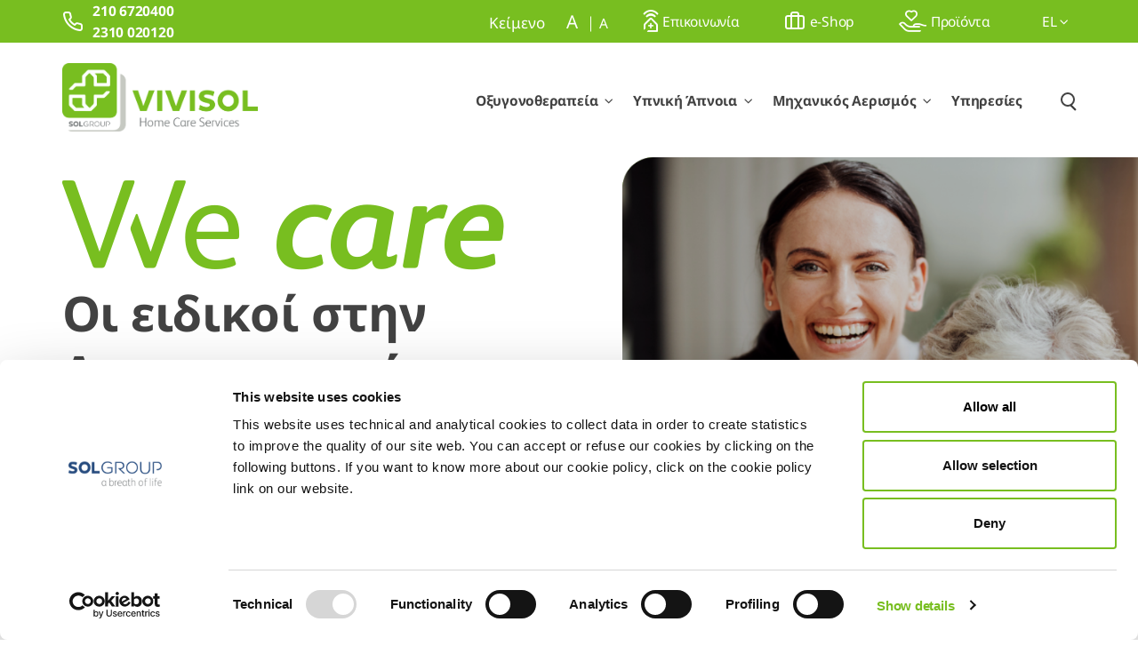

--- FILE ---
content_type: text/html;charset=UTF-8
request_url: https://vivisol.gr/?URL=http://publication.lecames.org/files/journals/9/articles/2796/submission/original/2796-6164-1-SM.html
body_size: 31018
content:
































	
		
			<!DOCTYPE html>






























































<html class="ltr" dir="ltr" lang="el-GR">

<head>

<!-- Google Tag Manager -->
	<script>
		(function(w,d,s,l,i){w[l]=w[l]||[];w[l].push({'gtm.start':
		new Date().getTime(),event:'gtm.js'});var f=d.getElementsByTagName(s)[0],
		j=d.createElement(s),dl=l!='dataLayer'?'&l='+l:'';j.async=true;j.src=
		'https://www.googletagmanager.com/gtm.js?id='+i+dl;f.parentNode.insertBefore(j,f);
		})(window,document,'script','dataLayer','GTM-NM27RB6');
	</script>
<!-- End Google Tag Manager -->

<!-- Meta Pixel Code -->
	<script>
		!function(f,b,e,v,n,t,s)
		{if(f.fbq)return;n=f.fbq=function(){n.callMethod?
		n.callMethod.apply(n,arguments):n.queue.push(arguments)};
		if(!f._fbq)f._fbq=n;n.push=n;n.loaded=!0;n.version='2.0';
		n.queue=[];t=b.createElement(e);t.async=!0;
		t.src=v;s=b.getElementsByTagName(e)[0];
		s.parentNode.insertBefore(t,s)}(window, document,'script',
		'https://connect.facebook.net/en_US/fbevents.js');
		fbq('init', '414844714185814');
		fbq('track', 'PageView');
	</script>
<!-- End Meta Pixel Code -->



	<title>Home - Vivisol Hellas</title>

	<meta content="initial-scale=1.0, width=device-width" name="viewport" />
	<meta name="format-detection" content="telephone=no">
































<meta content="text/html; charset=UTF-8" http-equiv="content-type" />












<script type="importmap">{"imports":{"@clayui/breadcrumb":"/o/frontend-taglib-clay/__liferay__/exports/@clayui$breadcrumb.js","react-dom":"/o/frontend-js-react-web/__liferay__/exports/react-dom.js","@clayui/charts":"/o/frontend-taglib-clay/__liferay__/exports/@clayui$charts.js","@clayui/empty-state":"/o/frontend-taglib-clay/__liferay__/exports/@clayui$empty-state.js","@clayui/navigation-bar":"/o/frontend-taglib-clay/__liferay__/exports/@clayui$navigation-bar.js","react":"/o/frontend-js-react-web/__liferay__/exports/react.js","react-dom-16":"/o/frontend-js-react-web/__liferay__/exports/react-dom-16.js","@clayui/icon":"/o/frontend-taglib-clay/__liferay__/exports/@clayui$icon.js","@clayui/table":"/o/frontend-taglib-clay/__liferay__/exports/@clayui$table.js","@clayui/slider":"/o/frontend-taglib-clay/__liferay__/exports/@clayui$slider.js","@clayui/multi-select":"/o/frontend-taglib-clay/__liferay__/exports/@clayui$multi-select.js","@clayui/nav":"/o/frontend-taglib-clay/__liferay__/exports/@clayui$nav.js","@clayui/provider":"/o/frontend-taglib-clay/__liferay__/exports/@clayui$provider.js","@clayui/panel":"/o/frontend-taglib-clay/__liferay__/exports/@clayui$panel.js","@liferay/dynamic-data-mapping-form-field-type":"/o/dynamic-data-mapping-form-field-type/__liferay__/index.js","@clayui/list":"/o/frontend-taglib-clay/__liferay__/exports/@clayui$list.js","@clayui/date-picker":"/o/frontend-taglib-clay/__liferay__/exports/@clayui$date-picker.js","@clayui/label":"/o/frontend-taglib-clay/__liferay__/exports/@clayui$label.js","@liferay/frontend-js-api/data-set":"/o/frontend-js-dependencies-web/__liferay__/exports/@liferay$js-api$data-set.js","@clayui/core":"/o/frontend-taglib-clay/__liferay__/exports/@clayui$core.js","@clayui/pagination-bar":"/o/frontend-taglib-clay/__liferay__/exports/@clayui$pagination-bar.js","@clayui/layout":"/o/frontend-taglib-clay/__liferay__/exports/@clayui$layout.js","@clayui/multi-step-nav":"/o/frontend-taglib-clay/__liferay__/exports/@clayui$multi-step-nav.js","@liferay/frontend-js-api":"/o/frontend-js-dependencies-web/__liferay__/exports/@liferay$js-api.js","@clayui/toolbar":"/o/frontend-taglib-clay/__liferay__/exports/@clayui$toolbar.js","@clayui/badge":"/o/frontend-taglib-clay/__liferay__/exports/@clayui$badge.js","react-dom-18":"/o/frontend-js-react-web/__liferay__/exports/react-dom-18.js","@clayui/link":"/o/frontend-taglib-clay/__liferay__/exports/@clayui$link.js","@clayui/card":"/o/frontend-taglib-clay/__liferay__/exports/@clayui$card.js","@clayui/tooltip":"/o/frontend-taglib-clay/__liferay__/exports/@clayui$tooltip.js","@clayui/button":"/o/frontend-taglib-clay/__liferay__/exports/@clayui$button.js","@clayui/tabs":"/o/frontend-taglib-clay/__liferay__/exports/@clayui$tabs.js","@clayui/sticker":"/o/frontend-taglib-clay/__liferay__/exports/@clayui$sticker.js","@clayui/form":"/o/frontend-taglib-clay/__liferay__/exports/@clayui$form.js","@clayui/popover":"/o/frontend-taglib-clay/__liferay__/exports/@clayui$popover.js","@clayui/shared":"/o/frontend-taglib-clay/__liferay__/exports/@clayui$shared.js","@clayui/localized-input":"/o/frontend-taglib-clay/__liferay__/exports/@clayui$localized-input.js","@clayui/modal":"/o/frontend-taglib-clay/__liferay__/exports/@clayui$modal.js","@clayui/color-picker":"/o/frontend-taglib-clay/__liferay__/exports/@clayui$color-picker.js","@clayui/pagination":"/o/frontend-taglib-clay/__liferay__/exports/@clayui$pagination.js","@clayui/autocomplete":"/o/frontend-taglib-clay/__liferay__/exports/@clayui$autocomplete.js","@clayui/management-toolbar":"/o/frontend-taglib-clay/__liferay__/exports/@clayui$management-toolbar.js","@clayui/time-picker":"/o/frontend-taglib-clay/__liferay__/exports/@clayui$time-picker.js","@clayui/upper-toolbar":"/o/frontend-taglib-clay/__liferay__/exports/@clayui$upper-toolbar.js","@clayui/loading-indicator":"/o/frontend-taglib-clay/__liferay__/exports/@clayui$loading-indicator.js","@clayui/drop-down":"/o/frontend-taglib-clay/__liferay__/exports/@clayui$drop-down.js","@clayui/data-provider":"/o/frontend-taglib-clay/__liferay__/exports/@clayui$data-provider.js","@liferay/language/":"/o/js/language/","@clayui/css":"/o/frontend-taglib-clay/__liferay__/exports/@clayui$css.js","@clayui/alert":"/o/frontend-taglib-clay/__liferay__/exports/@clayui$alert.js","@clayui/progress-bar":"/o/frontend-taglib-clay/__liferay__/exports/@clayui$progress-bar.js","react-16":"/o/frontend-js-react-web/__liferay__/exports/react-16.js","react-18":"/o/frontend-js-react-web/__liferay__/exports/react-18.js"},"scopes":{}}</script><script data-senna-track="temporary">var Liferay = window.Liferay || {};Liferay.Icons = Liferay.Icons || {};Liferay.Icons.controlPanelSpritemap = 'https://vivisol.gr/o/admin-theme/images/clay/icons.svg'; Liferay.Icons.spritemap = 'https://vivisol.gr/o/vivisol-theme/images/clay/icons.svg';</script>
<script data-senna-track="permanent" type="text/javascript">window.Liferay = window.Liferay || {}; window.Liferay.CSP = {nonce: ''};</script>
<script data-senna-track="permanent" src="/combo?browserId=chrome&minifierType=js&languageId=el_GR&t=1768928662017&/o/frontend-js-jquery-web/jquery/jquery.min.js&/o/frontend-js-jquery-web/jquery/init.js&/o/frontend-js-jquery-web/jquery/ajax.js&/o/frontend-js-jquery-web/jquery/bootstrap.bundle.min.js&/o/frontend-js-jquery-web/jquery/collapsible_search.js&/o/frontend-js-jquery-web/jquery/fm.js&/o/frontend-js-jquery-web/jquery/form.js&/o/frontend-js-jquery-web/jquery/popper.min.js&/o/frontend-js-jquery-web/jquery/side_navigation.js" type="text/javascript"></script>
<link data-senna-track="temporary" href="https://vivisol.gr" rel="canonical" />
<link data-senna-track="temporary" href="https://vivisol.gr" hreflang="el-GR" rel="alternate" />
<link data-senna-track="temporary" href="https://vivisol.gr" hreflang="x-default" rel="alternate" />

<meta property="og:locale" content="el_GR">
<meta property="og:locale:alternate" content="el_GR">
<meta property="og:site_name" content="Vivisol Hellas">
<meta property="og:title" content="Home - Vivisol Hellas - Liferay DXP">
<meta property="og:type" content="website">
<meta property="og:url" content="https://vivisol.gr">


<link href="https://vivisol.gr/o/vivisol-theme/images/favicon.ico" rel="apple-touch-icon" />
<link href="https://vivisol.gr/o/vivisol-theme/images/favicon.ico" rel="icon" />



<link class="lfr-css-file" data-senna-track="temporary" href="https://vivisol.gr/o/vivisol-theme/css/clay.css?browserId=chrome&amp;themeId=vivisoltheme_WAR_vivisoltheme&amp;minifierType=css&amp;languageId=el_GR&amp;t=1768928596000" id="liferayAUICSS" rel="stylesheet" type="text/css" />









	<link href="/combo?browserId=chrome&amp;minifierType=css&amp;themeId=vivisoltheme_WAR_vivisoltheme&amp;languageId=el_GR&amp;com_liferay_cookies_banner_web_portlet_CookiesBannerPortlet:%2Fo%2Fcookies-banner-web%2Fcookies_banner%2Fcss%2Fmain.css&amp;com_liferay_journal_content_web_portlet_JournalContentPortlet_INSTANCE_qzxj:%2Fo%2Fjournal-content-web%2Fcss%2Fmain.css&amp;com_liferay_portal_search_web_portlet_SearchPortlet:%2Fo%2Fportal-search-web%2Fcss%2Fmain.css&amp;com_liferay_product_navigation_product_menu_web_portlet_ProductMenuPortlet:%2Fo%2Fproduct-navigation-product-menu-web%2Fcss%2Fmain.css&amp;com_liferay_product_navigation_user_personal_bar_web_portlet_ProductNavigationUserPersonalBarPortlet:%2Fo%2Fproduct-navigation-user-personal-bar-web%2Fcss%2Fmain.css&amp;com_liferay_segments_experiment_web_internal_portlet_SegmentsExperimentPortlet:%2Fo%2Fsegments-experiment-web%2Fcss%2Fmain.css&amp;com_liferay_site_navigation_menu_web_portlet_SiteNavigationMenuPortlet:%2Fo%2Fsite-navigation-menu-web%2Fcss%2Fmain.css&amp;it_reply_open_vivisol_headquarters_web_HeadQuartersPortlet:%2Fo%2Fit.reply.open.vivisol.headquarters.web%2Fcss%2Fmain.css&amp;t=1768928596000" rel="stylesheet" type="text/css"
 data-senna-track="temporary" id="6892b815" />








<script type="text/javascript" data-senna-track="temporary">
	// <![CDATA[
		var Liferay = Liferay || {};

		Liferay.Browser = {
			acceptsGzip: function () {
				return true;
			},

			

			getMajorVersion: function () {
				return 131.0;
			},

			getRevision: function () {
				return '537.36';
			},
			getVersion: function () {
				return '131.0';
			},

			

			isAir: function () {
				return false;
			},
			isChrome: function () {
				return true;
			},
			isEdge: function () {
				return false;
			},
			isFirefox: function () {
				return false;
			},
			isGecko: function () {
				return true;
			},
			isIe: function () {
				return false;
			},
			isIphone: function () {
				return false;
			},
			isLinux: function () {
				return false;
			},
			isMac: function () {
				return true;
			},
			isMobile: function () {
				return false;
			},
			isMozilla: function () {
				return false;
			},
			isOpera: function () {
				return false;
			},
			isRtf: function () {
				return true;
			},
			isSafari: function () {
				return true;
			},
			isSun: function () {
				return false;
			},
			isWebKit: function () {
				return true;
			},
			isWindows: function () {
				return false;
			}
		};

		Liferay.Data = Liferay.Data || {};

		Liferay.Data.ICONS_INLINE_SVG = true;

		Liferay.Data.NAV_SELECTOR = '#navigation';

		Liferay.Data.NAV_SELECTOR_MOBILE = '#navigationCollapse';

		Liferay.Data.isCustomizationView = function () {
			return false;
		};

		Liferay.Data.notices = [
			
		];

		(function () {
			var available = {};

			var direction = {};

			

				available['en_US'] = 'Αγγλικά\x20\x28Ηνωμένες\x20Πολιτείες\x29';
				direction['en_US'] = 'ltr';

			

				available['it_IT'] = 'Ιταλικά\x20\x28Ιταλία\x29';
				direction['it_IT'] = 'ltr';

			

				available['ar_SA'] = 'Αραβικά\x20\x28Σαουδική\x20Αραβία\x29';
				direction['ar_SA'] = 'rtl';

			

				available['ca_ES'] = 'Καταλανικά\x20\x28Ισπανία\x29';
				direction['ca_ES'] = 'ltr';

			

				available['zh_CN'] = 'Κινεζικά\x20\x28Κίνα\x29';
				direction['zh_CN'] = 'ltr';

			

				available['nl_NL'] = 'Ολλανδικά\x20\x28Κάτω\x20Χώρες\x29';
				direction['nl_NL'] = 'ltr';

			

				available['fi_FI'] = 'Φινλανδικά\x20\x28Φινλανδία\x29';
				direction['fi_FI'] = 'ltr';

			

				available['fr_FR'] = 'Γαλλικά\x20\x28Γαλλία\x29';
				direction['fr_FR'] = 'ltr';

			

				available['de_DE'] = 'Γερμανικά\x20\x28Γερμανία\x29';
				direction['de_DE'] = 'ltr';

			

				available['hu_HU'] = 'Ουγγρικά\x20\x28Ουγγαρία\x29';
				direction['hu_HU'] = 'ltr';

			

				available['ja_JP'] = 'Ιαπωνικά\x20\x28Ιαπωνία\x29';
				direction['ja_JP'] = 'ltr';

			

				available['pt_BR'] = 'Πορτογαλικά\x20\x28Βραζιλία\x29';
				direction['pt_BR'] = 'ltr';

			

				available['es_ES'] = 'Ισπανικά\x20\x28Ισπανία\x29';
				direction['es_ES'] = 'ltr';

			

				available['sv_SE'] = 'Σουηδικά\x20\x28Σουηδία\x29';
				direction['sv_SE'] = 'ltr';

			

				available['el_GR'] = 'Ελληνικά\x20\x28Ελλάδα\x29';
				direction['el_GR'] = 'ltr';

			

				available['sl_SI'] = 'Σλοβενικά\x20\x28Σλοβενία\x29';
				direction['sl_SI'] = 'ltr';

			

				available['ca_AD'] = 'Καταλανικά\x20\x28Ανδόρα\x29';
				direction['ca_AD'] = 'ltr';

			

				available['cs_CZ'] = 'Τσεχικά\x20\x28Τσεχία\x29';
				direction['cs_CZ'] = 'ltr';

			

				available['en_GB'] = 'Αγγλικά\x20\x28Ηνωμένο\x20Βασίλειο\x29';
				direction['en_GB'] = 'ltr';

			

				available['zh_TW'] = 'Κινεζικά\x20\x28Ταϊβάν\x29';
				direction['zh_TW'] = 'ltr';

			

				available['gd_GB'] = 'Σκωτικά\x20Κελτικά\x20\x28Ηνωμένο\x20Βασίλειο\x29';
				direction['gd_GB'] = 'ltr';

			

			let _cache = {};

			if (Liferay && Liferay.Language && Liferay.Language._cache) {
				_cache = Liferay.Language._cache;
			}

			Liferay.Language = {
				_cache,
				available,
				direction,
				get: function(key) {
					let value = Liferay.Language._cache[key];

					if (value === undefined) {
						value = key;
					}

					return value;
				}
			};
		})();

		var featureFlags = {"LPD-10964":false,"LPD-37927":false,"LPD-10889":false,"LPS-193884":false,"LPD-30371":false,"LPD-11131":true,"LPS-178642":false,"LPS-193005":false,"LPD-31789":false,"LPD-10562":false,"LPD-11212":false,"COMMERCE-8087":false,"LPD-39304":true,"LPD-13311":true,"LRAC-10757":false,"LPD-35941":false,"LPS-180090":false,"LPS-178052":false,"LPD-21414":false,"LPS-185892":false,"LPS-186620":false,"LPD-40533":true,"LPD-40534":true,"LPS-184404":false,"LPD-40530":true,"LPD-20640":false,"LPS-198183":false,"LPD-38869":true,"LPD-35678":false,"LPD-6378":false,"LPS-153714":false,"LPD-11848":false,"LPS-170670":false,"LPD-7822":false,"LPS-169981":false,"LPD-21926":false,"LPS-177027":false,"LPD-37531":false,"LPD-11003":false,"LPD-36446":false,"LPD-39437":false,"LPS-135430":false,"LPD-20556":false,"LPD-45276":false,"LPS-134060":false,"LPS-164563":false,"LPD-32050":false,"LPS-122920":false,"LPS-199086":false,"LPD-35128":false,"LPD-10588":false,"LPD-13778":true,"LPD-11313":false,"LPD-6368":false,"LPD-34594":false,"LPS-202104":false,"LPD-19955":false,"LPD-35443":false,"LPD-39967":false,"LPD-11235":false,"LPD-11232":false,"LPS-196935":true,"LPD-43542":false,"LPS-176691":false,"LPS-197909":false,"LPD-29516":false,"COMMERCE-8949":false,"LPD-11228":false,"LPS-153813":false,"LPD-17809":false,"COMMERCE-13024":false,"LPS-165482":false,"LPS-193551":false,"LPS-197477":false,"LPS-174816":false,"LPS-186360":false,"LPD-30204":false,"LPD-32867":false,"LPS-153332":false,"LPD-35013":true,"LPS-179669":false,"LPS-174417":false,"LPD-44091":true,"LPD-31212":false,"LPD-18221":false,"LPS-155284":false,"LRAC-15017":false,"LPD-19870":false,"LPS-200108":false,"LPD-20131":false,"LPS-159643":false,"LPS-129412":false,"LPS-169837":false,"LPD-20379":false};

		Liferay.FeatureFlags = Object.keys(featureFlags).reduce(
			(acc, key) => ({
				...acc, [key]: featureFlags[key] === 'true' || featureFlags[key] === true
			}), {}
		);

		Liferay.PortletKeys = {
			DOCUMENT_LIBRARY: 'com_liferay_document_library_web_portlet_DLPortlet',
			DYNAMIC_DATA_MAPPING: 'com_liferay_dynamic_data_mapping_web_portlet_DDMPortlet',
			ITEM_SELECTOR: 'com_liferay_item_selector_web_portlet_ItemSelectorPortlet'
		};

		Liferay.PropsValues = {
			JAVASCRIPT_SINGLE_PAGE_APPLICATION_TIMEOUT: 0,
			UPLOAD_SERVLET_REQUEST_IMPL_MAX_SIZE: 2048576000
		};

		Liferay.ThemeDisplay = {

			

			
				getLayoutId: function () {
					return '58';
				},

				

				getLayoutRelativeControlPanelURL: function () {
					return '/group/vivisol-grecia/~/control_panel/manage';
				},

				getLayoutRelativeURL: function () {
					return '/home';
				},
				getLayoutURL: function () {
					return 'https://vivisol.gr/home';
				},
				getParentLayoutId: function () {
					return '0';
				},
				isControlPanel: function () {
					return false;
				},
				isPrivateLayout: function () {
					return 'false';
				},
				isVirtualLayout: function () {
					return false;
				},
			

			getBCP47LanguageId: function () {
				return 'el-GR';
			},
			getCanonicalURL: function () {

				

				return 'https\x3a\x2f\x2fvivisol\x2egr';
			},
			getCDNBaseURL: function () {
				return 'https://vivisol.gr';
			},
			getCDNDynamicResourcesHost: function () {
				return '';
			},
			getCDNHost: function () {
				return '';
			},
			getCompanyGroupId: function () {
				return '37246';
			},
			getCompanyId: function () {
				return '37204';
			},
			getDefaultLanguageId: function () {
				return 'el_GR';
			},
			getDoAsUserIdEncoded: function () {
				return '';
			},
			getLanguageId: function () {
				return 'el_GR';
			},
			getParentGroupId: function () {
				return '121721';
			},
			getPathContext: function () {
				return '';
			},
			getPathImage: function () {
				return '/image';
			},
			getPathJavaScript: function () {
				return '/o/frontend-js-web';
			},
			getPathMain: function () {
				return '/c';
			},
			getPathThemeImages: function () {
				return 'https://vivisol.gr/o/vivisol-theme/images';
			},
			getPathThemeRoot: function () {
				return '/o/vivisol-theme';
			},
			getPlid: function () {
				return '289';
			},
			getPortalURL: function () {
				return 'https://vivisol.gr';
			},
			getRealUserId: function () {
				return '37210';
			},
			getRemoteAddr: function () {
				return '3.150.133.215';
			},
			getRemoteHost: function () {
				return '3.150.133.215';
			},
			getScopeGroupId: function () {
				return '121721';
			},
			getScopeGroupIdOrLiveGroupId: function () {
				return '121721';
			},
			getSessionId: function () {
				return '';
			},
			getSiteAdminURL: function () {
				return 'https://vivisol.gr/group/vivisol-grecia/~/control_panel/manage?p_p_lifecycle=0&p_p_state=maximized&p_p_mode=view';
			},
			getSiteGroupId: function () {
				return '121721';
			},
			getTimeZone: function() {
				return 'UTC';
			},
			getURLControlPanel: function() {
				return '/group/control_panel?refererPlid=289';
			},
			getURLHome: function () {
				return 'https\x3a\x2f\x2fvivisol\x2egr\x2fweb\x2fguest';
			},
			getUserEmailAddress: function () {
				return '';
			},
			getUserId: function () {
				return '37210';
			},
			getUserName: function () {
				return '';
			},
			isAddSessionIdToURL: function () {
				return false;
			},
			isImpersonated: function () {
				return false;
			},
			isSignedIn: function () {
				return false;
			},

			isStagedPortlet: function () {
				
					
						return false;
					
				
			},

			isStateExclusive: function () {
				return false;
			},
			isStateMaximized: function () {
				return false;
			},
			isStatePopUp: function () {
				return false;
			}
		};

		var themeDisplay = Liferay.ThemeDisplay;

		Liferay.AUI = {

			

			getCombine: function () {
				return true;
			},
			getComboPath: function () {
				return '/combo/?browserId=chrome&minifierType=&languageId=el_GR&t=1768928544473&';
			},
			getDateFormat: function () {
				return '%d/%m/%Y';
			},
			getEditorCKEditorPath: function () {
				return '/o/frontend-editor-ckeditor-web';
			},
			getFilter: function () {
				var filter = 'raw';

				
					
						filter = 'min';
					
					

				return filter;
			},
			getFilterConfig: function () {
				var instance = this;

				var filterConfig = null;

				if (!instance.getCombine()) {
					filterConfig = {
						replaceStr: '.js' + instance.getStaticResourceURLParams(),
						searchExp: '\\.js$'
					};
				}

				return filterConfig;
			},
			getJavaScriptRootPath: function () {
				return '/o/frontend-js-web';
			},
			getPortletRootPath: function () {
				return '/html/portlet';
			},
			getStaticResourceURLParams: function () {
				return '?browserId=chrome&minifierType=&languageId=el_GR&t=1768928544473';
			}
		};

		Liferay.authToken = 'POP7MOjD';

		

		Liferay.currentURL = '\x2f\x3fURL\x3dhttp\x3a\x2f\x2fpublication\x2elecames\x2eorg\x2ffiles\x2fjournals\x2f9\x2farticles\x2f2796\x2fsubmission\x2foriginal\x2f2796-6164-1-SM\x2ehtml';
		Liferay.currentURLEncoded = '\x252F\x253FURL\x253Dhttp\x253A\x252F\x252Fpublication\x2elecames\x2eorg\x252Ffiles\x252Fjournals\x252F9\x252Farticles\x252F2796\x252Fsubmission\x252Foriginal\x252F2796-6164-1-SM\x2ehtml';
	// ]]>
</script>

<script data-senna-track="temporary" type="text/javascript">window.__CONFIG__= {basePath: '',combine: true, defaultURLParams: null, explainResolutions: false, exposeGlobal: false, logLevel: 'warn', moduleType: 'module', namespace:'Liferay', nonce: '', reportMismatchedAnonymousModules: 'warn', resolvePath: '/o/js_resolve_modules', url: '/combo/?browserId=chrome&minifierType=js&languageId=el_GR&t=1768928544473&', waitTimeout: 60000};</script><script data-senna-track="permanent" src="/o/frontend-js-loader-modules-extender/loader.js?&mac=9WaMmhziBCkScHZwrrVcOR7VZF4=&browserId=chrome&languageId=el_GR&minifierType=js" type="text/javascript"></script><script data-senna-track="permanent" src="/combo?browserId=chrome&minifierType=js&languageId=el_GR&t=1768928544473&/o/frontend-js-aui-web/aui/aui/aui-min.js&/o/frontend-js-aui-web/liferay/modules.js&/o/frontend-js-aui-web/liferay/aui_sandbox.js&/o/frontend-js-aui-web/aui/attribute-base/attribute-base-min.js&/o/frontend-js-aui-web/aui/attribute-complex/attribute-complex-min.js&/o/frontend-js-aui-web/aui/attribute-core/attribute-core-min.js&/o/frontend-js-aui-web/aui/attribute-observable/attribute-observable-min.js&/o/frontend-js-aui-web/aui/attribute-extras/attribute-extras-min.js&/o/frontend-js-aui-web/aui/event-custom-base/event-custom-base-min.js&/o/frontend-js-aui-web/aui/event-custom-complex/event-custom-complex-min.js&/o/frontend-js-aui-web/aui/oop/oop-min.js&/o/frontend-js-aui-web/aui/aui-base-lang/aui-base-lang-min.js&/o/frontend-js-aui-web/liferay/dependency.js&/o/frontend-js-aui-web/liferay/util.js&/o/frontend-js-web/liferay/dom_task_runner.js&/o/frontend-js-web/liferay/events.js&/o/frontend-js-web/liferay/lazy_load.js&/o/frontend-js-web/liferay/liferay.js&/o/frontend-js-web/liferay/global.bundle.js&/o/frontend-js-web/liferay/portlet.js&/o/frontend-js-web/liferay/workflow.js&/o/oauth2-provider-web/js/liferay.js" type="text/javascript"></script>
<script data-senna-track="temporary" type="text/javascript">window.Liferay = Liferay || {}; window.Liferay.OAuth2 = {getAuthorizeURL: function() {return 'https://vivisol.gr/o/oauth2/authorize';}, getBuiltInRedirectURL: function() {return 'https://vivisol.gr/o/oauth2/redirect';}, getIntrospectURL: function() { return 'https://vivisol.gr/o/oauth2/introspect';}, getTokenURL: function() {return 'https://vivisol.gr/o/oauth2/token';}, getUserAgentApplication: function(externalReferenceCode) {return Liferay.OAuth2._userAgentApplications[externalReferenceCode];}, _userAgentApplications: {}}</script><script data-senna-track="temporary" type="text/javascript">try {var MODULE_MAIN='dynamic-data-mapping-web@5.0.115/index';var MODULE_PATH='/o/dynamic-data-mapping-web';/**
 * SPDX-FileCopyrightText: (c) 2000 Liferay, Inc. https://liferay.com
 * SPDX-License-Identifier: LGPL-2.1-or-later OR LicenseRef-Liferay-DXP-EULA-2.0.0-2023-06
 */

(function () {
	const LiferayAUI = Liferay.AUI;

	AUI().applyConfig({
		groups: {
			ddm: {
				base: MODULE_PATH + '/js/legacy/',
				combine: Liferay.AUI.getCombine(),
				filter: LiferayAUI.getFilterConfig(),
				modules: {
					'liferay-ddm-form': {
						path: 'ddm_form.js',
						requires: [
							'aui-base',
							'aui-datatable',
							'aui-datatype',
							'aui-image-viewer',
							'aui-parse-content',
							'aui-set',
							'aui-sortable-list',
							'json',
							'liferay-form',
							'liferay-map-base',
							'liferay-translation-manager',
							'liferay-util-window',
						],
					},
					'liferay-portlet-dynamic-data-mapping': {
						condition: {
							trigger: 'liferay-document-library',
						},
						path: 'main.js',
						requires: [
							'arraysort',
							'aui-form-builder-deprecated',
							'aui-form-validator',
							'aui-map',
							'aui-text-unicode',
							'json',
							'liferay-menu',
							'liferay-translation-manager',
							'liferay-util-window',
							'text',
						],
					},
					'liferay-portlet-dynamic-data-mapping-custom-fields': {
						condition: {
							trigger: 'liferay-document-library',
						},
						path: 'custom_fields.js',
						requires: ['liferay-portlet-dynamic-data-mapping'],
					},
				},
				root: MODULE_PATH + '/js/legacy/',
			},
		},
	});
})();
} catch(error) {console.error(error);}try {var MODULE_MAIN='contacts-web@5.0.65/index';var MODULE_PATH='/o/contacts-web';/**
 * SPDX-FileCopyrightText: (c) 2000 Liferay, Inc. https://liferay.com
 * SPDX-License-Identifier: LGPL-2.1-or-later OR LicenseRef-Liferay-DXP-EULA-2.0.0-2023-06
 */

(function () {
	AUI().applyConfig({
		groups: {
			contactscenter: {
				base: MODULE_PATH + '/js/legacy/',
				combine: Liferay.AUI.getCombine(),
				filter: Liferay.AUI.getFilterConfig(),
				modules: {
					'liferay-contacts-center': {
						path: 'main.js',
						requires: [
							'aui-io-plugin-deprecated',
							'aui-toolbar',
							'autocomplete-base',
							'datasource-io',
							'json-parse',
							'liferay-portlet-base',
							'liferay-util-window',
						],
					},
				},
				root: MODULE_PATH + '/js/legacy/',
			},
		},
	});
})();
} catch(error) {console.error(error);}try {var MODULE_MAIN='frontend-editor-alloyeditor-web@5.0.56/index';var MODULE_PATH='/o/frontend-editor-alloyeditor-web';/**
 * SPDX-FileCopyrightText: (c) 2000 Liferay, Inc. https://liferay.com
 * SPDX-License-Identifier: LGPL-2.1-or-later OR LicenseRef-Liferay-DXP-EULA-2.0.0-2023-06
 */

(function () {
	AUI().applyConfig({
		groups: {
			alloyeditor: {
				base: MODULE_PATH + '/js/legacy/',
				combine: Liferay.AUI.getCombine(),
				filter: Liferay.AUI.getFilterConfig(),
				modules: {
					'liferay-alloy-editor': {
						path: 'alloyeditor.js',
						requires: [
							'aui-component',
							'liferay-portlet-base',
							'timers',
						],
					},
					'liferay-alloy-editor-source': {
						path: 'alloyeditor_source.js',
						requires: [
							'aui-debounce',
							'liferay-fullscreen-source-editor',
							'liferay-source-editor',
							'plugin',
						],
					},
				},
				root: MODULE_PATH + '/js/legacy/',
			},
		},
	});
})();
} catch(error) {console.error(error);}try {var MODULE_MAIN='staging-processes-web@5.0.65/index';var MODULE_PATH='/o/staging-processes-web';/**
 * SPDX-FileCopyrightText: (c) 2000 Liferay, Inc. https://liferay.com
 * SPDX-License-Identifier: LGPL-2.1-or-later OR LicenseRef-Liferay-DXP-EULA-2.0.0-2023-06
 */

(function () {
	AUI().applyConfig({
		groups: {
			stagingprocessesweb: {
				base: MODULE_PATH + '/js/legacy/',
				combine: Liferay.AUI.getCombine(),
				filter: Liferay.AUI.getFilterConfig(),
				modules: {
					'liferay-staging-processes-export-import': {
						path: 'main.js',
						requires: [
							'aui-datatype',
							'aui-dialog-iframe-deprecated',
							'aui-modal',
							'aui-parse-content',
							'aui-toggler',
							'liferay-portlet-base',
							'liferay-util-window',
						],
					},
				},
				root: MODULE_PATH + '/js/legacy/',
			},
		},
	});
})();
} catch(error) {console.error(error);}try {var MODULE_MAIN='portal-workflow-kaleo-designer-web@5.0.146/index';var MODULE_PATH='/o/portal-workflow-kaleo-designer-web';/**
 * SPDX-FileCopyrightText: (c) 2000 Liferay, Inc. https://liferay.com
 * SPDX-License-Identifier: LGPL-2.1-or-later OR LicenseRef-Liferay-DXP-EULA-2.0.0-2023-06
 */

(function () {
	AUI().applyConfig({
		groups: {
			'kaleo-designer': {
				base: MODULE_PATH + '/designer/js/legacy/',
				combine: Liferay.AUI.getCombine(),
				filter: Liferay.AUI.getFilterConfig(),
				modules: {
					'liferay-kaleo-designer-autocomplete-util': {
						path: 'autocomplete_util.js',
						requires: ['autocomplete', 'autocomplete-highlighters'],
					},
					'liferay-kaleo-designer-definition-diagram-controller': {
						path: 'definition_diagram_controller.js',
						requires: [
							'liferay-kaleo-designer-field-normalizer',
							'liferay-kaleo-designer-utils',
						],
					},
					'liferay-kaleo-designer-dialogs': {
						path: 'dialogs.js',
						requires: ['liferay-util-window'],
					},
					'liferay-kaleo-designer-editors': {
						path: 'editors.js',
						requires: [
							'aui-ace-editor',
							'aui-ace-editor-mode-xml',
							'aui-base',
							'aui-datatype',
							'aui-node',
							'liferay-kaleo-designer-autocomplete-util',
							'liferay-kaleo-designer-utils',
						],
					},
					'liferay-kaleo-designer-field-normalizer': {
						path: 'field_normalizer.js',
						requires: ['liferay-kaleo-designer-remote-services'],
					},
					'liferay-kaleo-designer-nodes': {
						path: 'nodes.js',
						requires: [
							'aui-datatable',
							'aui-datatype',
							'aui-diagram-builder',
							'liferay-kaleo-designer-editors',
							'liferay-kaleo-designer-utils',
						],
					},
					'liferay-kaleo-designer-remote-services': {
						path: 'remote_services.js',
						requires: ['aui-io'],
					},
					'liferay-kaleo-designer-templates': {
						path: 'templates.js',
						requires: ['aui-tpl-snippets-deprecated'],
					},
					'liferay-kaleo-designer-utils': {
						path: 'utils.js',
						requires: [],
					},
					'liferay-kaleo-designer-xml-definition': {
						path: 'xml_definition.js',
						requires: [
							'aui-base',
							'aui-component',
							'dataschema-xml',
							'datatype-xml',
						],
					},
					'liferay-kaleo-designer-xml-definition-serializer': {
						path: 'xml_definition_serializer.js',
						requires: ['escape', 'liferay-kaleo-designer-xml-util'],
					},
					'liferay-kaleo-designer-xml-util': {
						path: 'xml_util.js',
						requires: ['aui-base'],
					},
					'liferay-portlet-kaleo-designer': {
						path: 'main.js',
						requires: [
							'aui-ace-editor',
							'aui-ace-editor-mode-xml',
							'aui-tpl-snippets-deprecated',
							'dataschema-xml',
							'datasource',
							'datatype-xml',
							'event-valuechange',
							'io-form',
							'liferay-kaleo-designer-autocomplete-util',
							'liferay-kaleo-designer-editors',
							'liferay-kaleo-designer-nodes',
							'liferay-kaleo-designer-remote-services',
							'liferay-kaleo-designer-utils',
							'liferay-kaleo-designer-xml-util',
							'liferay-util-window',
						],
					},
				},
				root: MODULE_PATH + '/designer/js/legacy/',
			},
		},
	});
})();
} catch(error) {console.error(error);}try {var MODULE_MAIN='@liferay/frontend-js-react-web@5.0.54/index';var MODULE_PATH='/o/frontend-js-react-web';/**
 * SPDX-FileCopyrightText: (c) 2000 Liferay, Inc. https://liferay.com
 * SPDX-License-Identifier: LGPL-2.1-or-later OR LicenseRef-Liferay-DXP-EULA-2.0.0-2023-06
 */

(function () {
	AUI().applyConfig({
		groups: {
			react: {

				// eslint-disable-next-line
				mainModule: MODULE_MAIN,
			},
		},
	});
})();
} catch(error) {console.error(error);}try {var MODULE_MAIN='@liferay/frontend-js-state-web@1.0.30/index';var MODULE_PATH='/o/frontend-js-state-web';/**
 * SPDX-FileCopyrightText: (c) 2000 Liferay, Inc. https://liferay.com
 * SPDX-License-Identifier: LGPL-2.1-or-later OR LicenseRef-Liferay-DXP-EULA-2.0.0-2023-06
 */

(function () {
	AUI().applyConfig({
		groups: {
			state: {

				// eslint-disable-next-line
				mainModule: MODULE_MAIN,
			},
		},
	});
})();
} catch(error) {console.error(error);}try {var MODULE_MAIN='frontend-js-components-web@2.0.80/index';var MODULE_PATH='/o/frontend-js-components-web';/**
 * SPDX-FileCopyrightText: (c) 2000 Liferay, Inc. https://liferay.com
 * SPDX-License-Identifier: LGPL-2.1-or-later OR LicenseRef-Liferay-DXP-EULA-2.0.0-2023-06
 */

(function () {
	AUI().applyConfig({
		groups: {
			components: {

				// eslint-disable-next-line
				mainModule: MODULE_MAIN,
			},
		},
	});
})();
} catch(error) {console.error(error);}try {var MODULE_MAIN='exportimport-web@5.0.100/index';var MODULE_PATH='/o/exportimport-web';/**
 * SPDX-FileCopyrightText: (c) 2000 Liferay, Inc. https://liferay.com
 * SPDX-License-Identifier: LGPL-2.1-or-later OR LicenseRef-Liferay-DXP-EULA-2.0.0-2023-06
 */

(function () {
	AUI().applyConfig({
		groups: {
			exportimportweb: {
				base: MODULE_PATH + '/js/legacy/',
				combine: Liferay.AUI.getCombine(),
				filter: Liferay.AUI.getFilterConfig(),
				modules: {
					'liferay-export-import-export-import': {
						path: 'main.js',
						requires: [
							'aui-datatype',
							'aui-dialog-iframe-deprecated',
							'aui-modal',
							'aui-parse-content',
							'aui-toggler',
							'liferay-portlet-base',
							'liferay-util-window',
						],
					},
				},
				root: MODULE_PATH + '/js/legacy/',
			},
		},
	});
})();
} catch(error) {console.error(error);}try {var MODULE_MAIN='portal-search-web@6.0.148/index';var MODULE_PATH='/o/portal-search-web';/**
 * SPDX-FileCopyrightText: (c) 2000 Liferay, Inc. https://liferay.com
 * SPDX-License-Identifier: LGPL-2.1-or-later OR LicenseRef-Liferay-DXP-EULA-2.0.0-2023-06
 */

(function () {
	AUI().applyConfig({
		groups: {
			search: {
				base: MODULE_PATH + '/js/',
				combine: Liferay.AUI.getCombine(),
				filter: Liferay.AUI.getFilterConfig(),
				modules: {
					'liferay-search-custom-range-facet': {
						path: 'custom_range_facet.js',
						requires: ['aui-form-validator'],
					},
				},
				root: MODULE_PATH + '/js/',
			},
		},
	});
})();
} catch(error) {console.error(error);}try {var MODULE_MAIN='calendar-web@5.0.105/index';var MODULE_PATH='/o/calendar-web';/**
 * SPDX-FileCopyrightText: (c) 2000 Liferay, Inc. https://liferay.com
 * SPDX-License-Identifier: LGPL-2.1-or-later OR LicenseRef-Liferay-DXP-EULA-2.0.0-2023-06
 */

(function () {
	AUI().applyConfig({
		groups: {
			calendar: {
				base: MODULE_PATH + '/js/legacy/',
				combine: Liferay.AUI.getCombine(),
				filter: Liferay.AUI.getFilterConfig(),
				modules: {
					'liferay-calendar-a11y': {
						path: 'calendar_a11y.js',
						requires: ['calendar'],
					},
					'liferay-calendar-container': {
						path: 'calendar_container.js',
						requires: [
							'aui-alert',
							'aui-base',
							'aui-component',
							'liferay-portlet-base',
						],
					},
					'liferay-calendar-date-picker-sanitizer': {
						path: 'date_picker_sanitizer.js',
						requires: ['aui-base'],
					},
					'liferay-calendar-interval-selector': {
						path: 'interval_selector.js',
						requires: ['aui-base', 'liferay-portlet-base'],
					},
					'liferay-calendar-interval-selector-scheduler-event-link': {
						path: 'interval_selector_scheduler_event_link.js',
						requires: ['aui-base', 'liferay-portlet-base'],
					},
					'liferay-calendar-list': {
						path: 'calendar_list.js',
						requires: [
							'aui-template-deprecated',
							'liferay-scheduler',
						],
					},
					'liferay-calendar-message-util': {
						path: 'message_util.js',
						requires: ['liferay-util-window'],
					},
					'liferay-calendar-recurrence-converter': {
						path: 'recurrence_converter.js',
						requires: [],
					},
					'liferay-calendar-recurrence-dialog': {
						path: 'recurrence.js',
						requires: [
							'aui-base',
							'liferay-calendar-recurrence-util',
						],
					},
					'liferay-calendar-recurrence-util': {
						path: 'recurrence_util.js',
						requires: ['aui-base', 'liferay-util-window'],
					},
					'liferay-calendar-reminders': {
						path: 'calendar_reminders.js',
						requires: ['aui-base'],
					},
					'liferay-calendar-remote-services': {
						path: 'remote_services.js',
						requires: [
							'aui-base',
							'aui-component',
							'liferay-calendar-util',
							'liferay-portlet-base',
						],
					},
					'liferay-calendar-session-listener': {
						path: 'session_listener.js',
						requires: ['aui-base', 'liferay-scheduler'],
					},
					'liferay-calendar-simple-color-picker': {
						path: 'simple_color_picker.js',
						requires: ['aui-base', 'aui-template-deprecated'],
					},
					'liferay-calendar-simple-menu': {
						path: 'simple_menu.js',
						requires: [
							'aui-base',
							'aui-template-deprecated',
							'event-outside',
							'event-touch',
							'widget-modality',
							'widget-position',
							'widget-position-align',
							'widget-position-constrain',
							'widget-stack',
							'widget-stdmod',
						],
					},
					'liferay-calendar-util': {
						path: 'calendar_util.js',
						requires: [
							'aui-datatype',
							'aui-io',
							'aui-scheduler',
							'aui-toolbar',
							'autocomplete',
							'autocomplete-highlighters',
						],
					},
					'liferay-scheduler': {
						path: 'scheduler.js',
						requires: [
							'async-queue',
							'aui-datatype',
							'aui-scheduler',
							'dd-plugin',
							'liferay-calendar-a11y',
							'liferay-calendar-message-util',
							'liferay-calendar-recurrence-converter',
							'liferay-calendar-recurrence-util',
							'liferay-calendar-util',
							'liferay-scheduler-event-recorder',
							'liferay-scheduler-models',
							'promise',
							'resize-plugin',
						],
					},
					'liferay-scheduler-event-recorder': {
						path: 'scheduler_event_recorder.js',
						requires: [
							'dd-plugin',
							'liferay-calendar-util',
							'resize-plugin',
						],
					},
					'liferay-scheduler-models': {
						path: 'scheduler_models.js',
						requires: [
							'aui-datatype',
							'dd-plugin',
							'liferay-calendar-util',
						],
					},
				},
				root: MODULE_PATH + '/js/legacy/',
			},
		},
	});
})();
} catch(error) {console.error(error);}try {var MODULE_MAIN='@liferay/document-library-web@6.0.198/index';var MODULE_PATH='/o/document-library-web';/**
 * SPDX-FileCopyrightText: (c) 2000 Liferay, Inc. https://liferay.com
 * SPDX-License-Identifier: LGPL-2.1-or-later OR LicenseRef-Liferay-DXP-EULA-2.0.0-2023-06
 */

(function () {
	AUI().applyConfig({
		groups: {
			dl: {
				base: MODULE_PATH + '/js/legacy/',
				combine: Liferay.AUI.getCombine(),
				filter: Liferay.AUI.getFilterConfig(),
				modules: {
					'document-library-upload-component': {
						path: 'DocumentLibraryUpload.js',
						requires: [
							'aui-component',
							'aui-data-set-deprecated',
							'aui-overlay-manager-deprecated',
							'aui-overlay-mask-deprecated',
							'aui-parse-content',
							'aui-progressbar',
							'aui-template-deprecated',
							'liferay-search-container',
							'querystring-parse-simple',
							'uploader',
						],
					},
				},
				root: MODULE_PATH + '/js/legacy/',
			},
		},
	});
})();
} catch(error) {console.error(error);}</script>




<script type="text/javascript" data-senna-track="temporary">
	// <![CDATA[
		
			
				
		

		
	// ]]>
</script>





	
		

			

			
				<script id="googleAnalyticsScript" type="text/javascript" data-senna-track="permanent">
					(function(i, s, o, g, r, a, m) {
						i['GoogleAnalyticsObject'] = r;

						i[r] = i[r] || function () {
							var arrayValue = i[r].q || [];

							i[r].q = arrayValue;

							(i[r].q).push(arguments);
						};

						i[r].l = 1 * new Date();

						a = s.createElement(o);
						m = s.getElementsByTagName(o)[0];
						a.async = 1;
						a.src = g;
						m.parentNode.insertBefore(a, m);
					})(window, document, 'script', '//www.google-analytics.com/analytics.js', 'ga');

					

					
						
							ga('create', 'UA-206360187-2', 'auto');
						
					

					

					

					ga('send', 'pageview');

					
				</script>
			
		
		



	
		

			

			
		
	



	
		

			

			
				<!-- Google tag (gtag.js) -->
<script async src="https://www.googletagmanager.com/gtag/js?id=G-JC1JNPEQLF"></script>
<script>
  window.dataLayer = window.dataLayer || [];
  function gtag(){dataLayer.push(arguments);}
  gtag('js', new Date());

  gtag('config', 'G-JC1JNPEQLF');
</script>
			
		
	



	
		

			

			
		
	



	
		

			

			
				<!-- Matomo -->
<script>
  var _paq = window._paq = window._paq || [];
  /* tracker methods like "setCustomDimension" should be called before "trackPageView" */
  _paq.push(["setDocumentTitle", document.domain + "/" + document.title]);
  _paq.push(["setCookieDomain", "*.www.vivisol.gr"]);
  _paq.push(["setDomains", ["*.www.vivisol.gr"]]);
  _paq.push(['trackPageView']);
  _paq.push(['enableLinkTracking']);
  (function() {
    var u="https://vivisol.matomo.cloud/";
    _paq.push(['setTrackerUrl', u+'matomo.php']);
    _paq.push(['setSiteId', '11']);
    var d=document, g=d.createElement('script'), s=d.getElementsByTagName('script')[0];
    g.async=true; g.src='//cdn.matomo.cloud/vivisol.matomo.cloud/matomo.js'; s.parentNode.insertBefore(g,s);
  })();
</script>
<!-- End Matomo Code -->
			
		
	












	



















<link class="lfr-css-file" data-senna-track="temporary" href="https://vivisol.gr/o/vivisol-theme/css/main.css?browserId=chrome&amp;themeId=vivisoltheme_WAR_vivisoltheme&amp;minifierType=css&amp;languageId=el_GR&amp;t=1768928596000" id="liferayThemeCSS" rel="stylesheet" type="text/css" />








	<style data-senna-track="temporary" type="text/css">

		

			

		

			

		

			

		

			

		

			

		

			

		

			

		

			

		

			

		

			

		

			

		

			

		

			

		

			

		

			

		

			

		

			

		

			

		

			

		

			

		

			

		

			

		

			

		

			

		

			

		

			

		

			

		

			

		

			

		

			

		

			

		

			

		

			

		

			

		

			

		

			

		

			

		

			

		

			

		

			

		

			

		

			

		

			

		

			

		

			

		

			

		

			

		

			

		

			

		

			

		

			

		

			

		

			

		

			

		

			

		

			

		

			

		

			

		

			

		

			

		

			

		

			

		

			

		

			

		

			

		

			

		

			

		

			

		

			

		

			

		

			

		

			

		

			

		

	</style>


<style data-senna-track="temporary" type="text/css">
	:root {
		--hover-color: #66A21B;
		--primary: #78be20;
	}
</style>
<script data-senna-track="permanent" src="https://vivisol.gr/combo?browserId=chrome&minifierType=js&languageId=el_GR&t=1768928539437&/o/product-experience-manager-theme-contributor/js/JS.js&/o/product-experience-manager-theme-contributor/js/liferay-usage-events.js" type = "text/javascript"></script>
<link data-senna-track="permanent" href="/o/frontend-js-aui-web/alloy_ui.css?&mac=favIEq7hPo8AEd6k+N5OVADEEls=&browserId=chrome&languageId=el_GR&minifierType=css&themeId=vivisoltheme_WAR_vivisoltheme" rel="stylesheet"></link>
<link data-senna-track="temporary" href="/o/layout-common-styles/main.css?plid=289&segmentsExperienceId=2411160&t=1722889395073" rel="stylesheet" type="text/css">





<script type="text/javascript">
Liferay.on(
	'ddmFieldBlur', function(event) {
		if (window.Analytics) {
			Analytics.send(
				'fieldBlurred',
				'Form',
				{
					fieldName: event.fieldName,
					focusDuration: event.focusDuration,
					formId: event.formId,
					formPageTitle: event.formPageTitle,
					page: event.page,
					title: event.title
				}
			);
		}
	}
);

Liferay.on(
	'ddmFieldFocus', function(event) {
		if (window.Analytics) {
			Analytics.send(
				'fieldFocused',
				'Form',
				{
					fieldName: event.fieldName,
					formId: event.formId,
					formPageTitle: event.formPageTitle,
					page: event.page,
					title:event.title
				}
			);
		}
	}
);

Liferay.on(
	'ddmFormPageShow', function(event) {
		if (window.Analytics) {
			Analytics.send(
				'pageViewed',
				'Form',
				{
					formId: event.formId,
					formPageTitle: event.formPageTitle,
					page: event.page,
					title: event.title
				}
			);
		}
	}
);

Liferay.on(
	'ddmFormSubmit', function(event) {
		if (window.Analytics) {
			Analytics.send(
				'formSubmitted',
				'Form',
				{
					formId: event.formId,
					title: event.title
				}
			);
		}
	}
);

Liferay.on(
	'ddmFormView', function(event) {
		if (window.Analytics) {
			Analytics.send(
				'formViewed',
				'Form',
				{
					formId: event.formId,
					title: event.title
				}
			);
		}
	}
);

</script><script>

</script>









<script type="text/javascript" data-senna-track="temporary">
	if (window.Analytics) {
		window._com_liferay_document_library_analytics_isViewFileEntry = false;
	}
</script>





















</head>

<body class="chrome controls-visible  yui3-skin-sam signed-out public-page site">

<!-- Google Tag Manager -->
	<noscript>
		<iframe src="https://www.googletagmanager.com/ns.html?id='GTM-NM27RB6'"
		height="0" width="0" style="display:none;visibility:hidden">
		</iframe>
	</noscript>
<!-- End Google Tag Manager -->

<!-- Meta Pixel Code -->
	<noscript>
		<img height="1" width="1" style="display:none"
		src="https://www.facebook.com/tr?id=414844714185814&ev=PageView&noscript=1"/>
	</noscript>
<!-- End Meta Pixel Code -->














































	<nav aria-label="Γρήγοροι σύνδεσμοι" class="bg-dark cadmin quick-access-nav text-center text-white" id="cjjv_quickAccessNav">
		
			
				<a class="d-block p-2 sr-only sr-only-focusable text-reset" href="#main-content">
		Skip to Main Content
	</a>
			
			
	</nav>













































































<div class="container-fluid" id="wrapper">
<header>
	<script id="Cookiebot" src="https://consent.cookiebot.com/uc.js" data-cbid="083275a6-6f5f-45e1-a744-0e319e732578" data-blockingmode="auto" type="text/javascript"></script>
    
    <div id="header">
        <div id="top_header">
            <div class="top-wrap vivisol-container flexed align-items-center">
                <div class="left-side">
                    <div class="item support_head-wrap flexed align-items-center">
                        <i class="icom-ico-phone hidden-xs"></i>
                              <p class="support_head-text hidden-xs"><a class="inverted phone" href="tel:210-6720400">210 6720400 <br> 2310 020120 </a></p>
                          	  <p class="support_head-text visible-xs">210 6720400 <br> 2310 020120</p>
                    </div>
                </div>
                <div class="right-side flexed align-items-center">
                        <div class="item text_selector">
                            <span class="text_selector-text">Κείμενο</span>
                            <span class="text_selector-icon">
                                <span class="font-selector bigger">A</span>
                                <span class="divider"></span>
                                <span class="font-selector normal">A</span>
                            </span>
                        </div>
                    <div class="menu_head-wrap hidden-xs">






































































	

	<div class="portlet-boundary portlet-boundary_com_liferay_site_navigation_menu_web_portlet_SiteNavigationMenuPortlet_  portlet-static portlet-static-end portlet-barebone portlet-navigation " id="p_p_id_com_liferay_site_navigation_menu_web_portlet_SiteNavigationMenuPortlet_INSTANCE_top_header_menu_">
		<span id="p_com_liferay_site_navigation_menu_web_portlet_SiteNavigationMenuPortlet_INSTANCE_top_header_menu"></span>




	

	
		
			


































	
		
<section class="portlet" id="portlet_com_liferay_site_navigation_menu_web_portlet_SiteNavigationMenuPortlet_INSTANCE_top_header_menu">


	<div class="portlet-content">

		<div class="autofit-float autofit-row portlet-header">
			<div class="autofit-col autofit-col-end">
				<div class="autofit-section">
				</div>
			</div>
		</div>

		
			<div class=" portlet-content-container">
				


	<div class="portlet-body">



	
		
			
				
					







































	

	








	

				

				
					
						


	

		




















	

		

		
			
				    <div aria-label='Σελίδες του site' class="navbar-treeview list-menu">
        <ul class="layouts level-1">
               	
				
               
            
                
                <li class="nav_item-li ">
                        <span class="menu-wrapper ">



                            <a class="lfr-nav-item nav-item nav-link " href="https://vivisol.gr/epikinonia" >
                            
                                    <i class="icom-ico-telemedicina icon"></i>

                                  <p class="menu-item">Επικοινωνία</p>

                            </a> 
                        </span>

                </li> 


               	
				
               
            
                
                <li class="nav_item-li ">
                        <span class="menu-wrapper ">



                            <a class="lfr-nav-item nav-item nav-link " href="https://vivisol.gr/shop" >
                            
                                    <i class="icom-ico-amministrazione icon"></i>

                                  <p class="menu-item">e-Shop</p>

                            </a> 
                        </span>

                </li> 


               	
				
               
            
                
                <li class="nav_item-li ">
                        <span class="menu-wrapper ">



                            <a class="lfr-nav-item nav-item nav-link " href="https://vivisol.gr/proionta" >
                            
                                    <i class="icom-ico-domiciliare icon"></i>

                                  <p class="menu-item">Προϊόντα</p>

                            </a> 
                        </span>

                </li> 


        </ul>
    </div>
     <div class="vedi-tutte hide-mobile flexed align-center">
        <a class="link" target="_blank" href="/ipiresies">
            <span>Προβολή όλων</span>
            <i class="icom-ico-arrow-right"></i> 
        </a>
        
    </div>

			
			
		
	
	
	
	


	
	
					
				
			
		
	
	


	</div>

			</div>
		
	</div>
</section>

	

		
		







	</div>






                    </div>
					   <div class="item text_selector vivisol-language-selector">









































































	

	<div class="portlet-boundary portlet-boundary_com_liferay_site_navigation_language_web_portlet_SiteNavigationLanguagePortlet_  portlet-static portlet-static-end portlet-barebone portlet-language " id="p_p_id_com_liferay_site_navigation_language_web_portlet_SiteNavigationLanguagePortlet_">
		<span id="p_com_liferay_site_navigation_language_web_portlet_SiteNavigationLanguagePortlet"></span>




	

	
		
			


































	
		
<section class="portlet" id="portlet_com_liferay_site_navigation_language_web_portlet_SiteNavigationLanguagePortlet">


	<div class="portlet-content">

		<div class="autofit-float autofit-row portlet-header">
			<div class="autofit-col autofit-col-end">
				<div class="autofit-section">
				</div>
			</div>
		</div>

		
			<div class=" portlet-content-container">
				


	<div class="portlet-body">



	
		
			
				
					







































	

	








	

				

				
					
						


	

		



















   
      <ul class="navbar-nav">
             <li class="nav-item dropdown">
                    <a class="nav-link dropdown-toggle" href="#" id="navbarDropdownMenuLink" data-toggle="dropdown">el
                    <i class="icon-angle-down"></i>
                    </a>
                    <div class="dropdown-menu" aria-labelledby="navbarDropdownMenuLink">
                          
                           <a class="dropdown-item" href="/c/portal/update_language?languageId=el_GR&redirect=https://vivisol.gr/home?p_p_id=com_liferay_site_navigation_language_web_portlet_SiteNavigationLanguagePortlet&p_p_lifecycle=0&p_p_state=normal&p_p_mode=view&p_l_id=289">el</a>
                    </div>
              </li>
        </ul>

    


	
	
					
				
			
		
	
	


	</div>

			</div>
		
	</div>
</section>

	

		
		







	</div>







                    </div>

                </div>
            </div>

        </div>
        <div id="bottom_header" class="vivisol-container">
            <div class="bottom_header-wrap flexed justify-between">
                <div aria-level="1" class="site-title" role="heading">
                    <a class="logo custom-logo" href="https://vivisol.gr" title="Go to Vivisol Hellas">
                        <figure class="logo-figure">
                            <img alt="" src="/image/layout_set_logo?img_id=498111&amp;t=1768928956359" />
                        </figure>
                    </a>
                </div>
                <div id="navigation">
<div class="navigation-wrapper">
    <div class="hide-mobile">
        






































































	

	<div class="portlet-boundary portlet-boundary_com_liferay_site_navigation_menu_web_portlet_SiteNavigationMenuPortlet_  portlet-static portlet-static-end portlet-barebone portlet-navigation " id="p_p_id_com_liferay_site_navigation_menu_web_portlet_SiteNavigationMenuPortlet_INSTANCE__main_navigation_menu__">
		<span id="p_com_liferay_site_navigation_menu_web_portlet_SiteNavigationMenuPortlet_INSTANCE__main_navigation_menu_"></span>




	

	
		
			


































	
		
<section class="portlet" id="portlet_com_liferay_site_navigation_menu_web_portlet_SiteNavigationMenuPortlet_INSTANCE__main_navigation_menu_">


	<div class="portlet-content">

		<div class="autofit-float autofit-row portlet-header">
			<div class="autofit-col autofit-col-end">
				<div class="autofit-section">
				</div>
			</div>
		</div>

		
			<div class=" portlet-content-container">
				


	<div class="portlet-body">



	
		
			
				
					







































	

	








	

				

				
					
						


	

		




















	

		

		
			
				    <div aria-label='Σελίδες του site' class="navbar-treeview list-menu">
        <ul class="layouts level-1">
               



                <li class="nav_item-li ">
                        <a class="lfr-nav-item nav-item open open has_children prevent nav-link text-truncate " "}" >  <span class="menu-name">Οξυγονοθεραπεία</span> <span class="icon"><i class="icon-angle-down"></i></span></a>
					    


                        <div class="sub-header">
                            <div class="sub-menu vivisol-container">
                                <div class="left-wrap">
                                </div>
                            </div>
                        </div>
                        
        <ul class="layouts level-2">
               



                <li class="nav_item-li ">
                        <a class="lfr-nav-item nav-item open nav-link text-truncate " href="https://vivisol.gr/oxigonotherapeia" >  <span class="menu-name">Οξυγονοθεραπεία - Γενικά</span> </a>
					    
                    
					
					
                </li>
			
		  
               



                <li class="nav_item-li ">
                        <a class="lfr-nav-item nav-item open nav-link text-truncate " href="https://vivisol.gr/poios-xreiazetai-oxigonotherapeia" >  <span class="menu-name">Ποιός χρειάζεται Οξυγονοθεραπεία</span> </a>
					    
                    
					
					
                </li>
			
		  
               



                <li class="nav_item-li ">
                        <a class="lfr-nav-item nav-item open open has_children prevent nav-link text-truncate " "}" >  <span class="menu-name">Σταθερή Οξυγονοθεραπεία</span> <span class="icon"><i class="icon-angle-down"></i></span></a>
					    


                        <div class="sub-header">
                            <div class="sub-menu vivisol-container">
                                <div class="left-wrap">
                                </div>
                            </div>
                        </div>
                        
        <ul class="layouts level-3">
               



                <li class="nav_item-li ">
                        <a class="lfr-nav-item nav-item open nav-link text-truncate " href="https://vivisol.gr/oxigono-sto-spiti" >  <span class="menu-name">Οξυγόνο στο σπίτι</span> </a>
					    
                    
					
					
                </li>
			
		  
               



                <li class="nav_item-li ">
                        <a class="lfr-nav-item nav-item open nav-link text-truncate " href="https://vivisol.gr/igro-oxigono" >  <span class="menu-name">Υγρό Οξυγόνο</span> </a>
					    
                    
					
					
                </li>
			
		  
               



                <li class="nav_item-li ">
                        <a class="lfr-nav-item nav-item open nav-link text-truncate " href="https://vivisol.gr/eknefosi-farmakon" >  <span class="menu-name">Εκνέφωση φαρμάκων</span> </a>
					    
                    
					
					
                </li>
			
		  
			   
        </ul>
		

                    
					
					
                </li>
			
		  
               



                <li class="nav_item-li ">
                        <a class="lfr-nav-item nav-item open open has_children prevent nav-link text-truncate " "}" >  <span class="menu-name">Φορητή Οξυγονοθεραπεία</span> <span class="icon"><i class="icon-angle-down"></i></span></a>
					    


                        <div class="sub-header">
                            <div class="sub-menu vivisol-container">
                                <div class="left-wrap">
                                </div>
                            </div>
                        </div>
                        
        <ul class="layouts level-3">
               



                <li class="nav_item-li ">
                        <a class="lfr-nav-item nav-item open nav-link text-truncate " href="https://vivisol.gr/forito-oxigono" >  <span class="menu-name">Φορητό Οξυγόνο</span> </a>
					    
                    
					
					
                </li>
			
		  
               



                <li class="nav_item-li ">
                        <a class="lfr-nav-item nav-item open nav-link text-truncate " href="https://vivisol.gr/foritos-simpiknotis" >  <span class="menu-name">Φορητός Συμπυκνωτής</span> </a>
					    
                    
					
					
                </li>
			
		  
               



                <li class="nav_item-li ">
                        <a class="lfr-nav-item nav-item open nav-link text-truncate " href="https://vivisol.gr/oxigonotherapia-sto-aeroplano" >  <span class="menu-name">Οξυγονοθεραπεία στο αεροπλάνο</span> </a>
					    
                    
					
					
                </li>
			
		  
               



                <li class="nav_item-li ">
                        <a class="lfr-nav-item nav-item open nav-link text-truncate " href="https://vivisol.gr/vivitravel" >  <span class="menu-name">ViviTravel</span> </a>
					    
                    
					
					
                </li>
			
		  
			   
        </ul>
		

                    
					
					
                </li>
			
		  
			   
        </ul>
		

                    
					
					
                </li>
			
		  
               



                <li class="nav_item-li ">
                        <a class="lfr-nav-item nav-item open open has_children prevent nav-link text-truncate " "}" >  <span class="menu-name">Υπνική Άπνοια</span> <span class="icon"><i class="icon-angle-down"></i></span></a>
					    


                        <div class="sub-header">
                            <div class="sub-menu vivisol-container">
                                <div class="left-wrap">
                                </div>
                            </div>
                        </div>
                        
        <ul class="layouts level-2">
               



                <li class="nav_item-li ">
                        <a class="lfr-nav-item nav-item open open has_children prevent nav-link text-truncate " "}" >  <span class="menu-name">Εισαγωγή - Διαταραχές Ύπνου</span> <span class="icon"><i class="icon-angle-down"></i></span></a>
					    


                        <div class="sub-header">
                            <div class="sub-menu vivisol-container">
                                <div class="left-wrap">
                                </div>
                            </div>
                        </div>
                        
        <ul class="layouts level-3">
               



                <li class="nav_item-li ">
                        <a class="lfr-nav-item nav-item open nav-link text-truncate " href="https://vivisol.gr/ipniki-apnia" >  <span class="menu-name">Υπνική Άπνοια - Γενικά</span> </a>
					    
                    
					
					
                </li>
			
		  
               



                <li class="nav_item-li ">
                        <a class="lfr-nav-item nav-item open nav-link text-truncate " href="https://vivisol.gr/ipniki-apnia-ti-ine" >  <span class="menu-name">Υπνική Άπνοια - Τι είναι;</span> </a>
					    
                    
					
					
                </li>
			
		  
               



                <li class="nav_item-li ">
                        <a class="lfr-nav-item nav-item open nav-link text-truncate " href="https://vivisol.gr/diagnosi-ipnikis-apnias" >  <span class="menu-name">Διάγνωση Υπνικής Άπνοιας</span> </a>
					    
                    
					
					
                </li>
			
		  
			   
        </ul>
		

                    
					
					
                </li>
			
		  
               



                <li class="nav_item-li ">
                        <a class="lfr-nav-item nav-item open open has_children prevent nav-link text-truncate " "}" >  <span class="menu-name">Θεραπεία Άπνοιας</span> <span class="icon"><i class="icon-angle-down"></i></span></a>
					    


                        <div class="sub-header">
                            <div class="sub-menu vivisol-container">
                                <div class="left-wrap">
                                </div>
                            </div>
                        </div>
                        
        <ul class="layouts level-3">
               



                <li class="nav_item-li ">
                        <a class="lfr-nav-item nav-item open nav-link text-truncate " href="https://vivisol.gr/antimetopisi-apnias" >  <span class="menu-name">Αντιμετώπιση Άπνοιας</span> </a>
					    
                    
					
					
                </li>
			
		  
               



                <li class="nav_item-li ">
                        <a class="lfr-nav-item nav-item open nav-link text-truncate " href="https://vivisol.gr/programmata-cpap" >  <span class="menu-name">Προγράμματα CPAP</span> </a>
					    
                    
					
					
                </li>
			
		  
               



                <li class="nav_item-li ">
                        <a class="lfr-nav-item nav-item open nav-link text-truncate " href="https://vivisol.gr/epilogi-maskas-cpap" >  <span class="menu-name">Επιλογή Μάσκας CPAP</span> </a>
					    
                    
					
					
                </li>
			
		  
               



                <li class="nav_item-li ">
                        <a class="lfr-nav-item nav-item open nav-link text-truncate " href="https://vivisol.gr/parakoloutho-ti-therapia-cpap" >  <span class="menu-name">Παρακολουθώ τη Θεραπεία CPAP</span> </a>
					    
                    
					
					
                </li>
			
		  
			   
        </ul>
		

                    
					
					
                </li>
			
		  
			   
        </ul>
		

                    
					
					
                </li>
			
		  
               



                <li class="nav_item-li ">
                        <a class="lfr-nav-item nav-item open open has_children prevent nav-link text-truncate " "}" >  <span class="menu-name">Μηχανικός Αερισμός</span> <span class="icon"><i class="icon-angle-down"></i></span></a>
					    


                        <div class="sub-header">
                            <div class="sub-menu vivisol-container">
                                <div class="left-wrap">
                                </div>
                            </div>
                        </div>
                        
        <ul class="layouts level-2">
               



                <li class="nav_item-li ">
                        <a class="lfr-nav-item nav-item open nav-link text-truncate " href="https://vivisol.gr/mi-epemvatikos-aerismos" >  <span class="menu-name">Μη επεμβατικός Αερισμός</span> </a>
					    
                    
					
					
                </li>
			
		  
               



                <li class="nav_item-li ">
                        <a class="lfr-nav-item nav-item open open has_children prevent nav-link text-truncate " "}" >  <span class="menu-name">Συσκευές</span> <span class="icon"><i class="icon-angle-down"></i></span></a>
					    


                        <div class="sub-header">
                            <div class="sub-menu vivisol-container">
                                <div class="left-wrap">
                                </div>
                            </div>
                        </div>
                        
        <ul class="layouts level-3">
               



                <li class="nav_item-li ">
                        <a class="lfr-nav-item nav-item open nav-link text-truncate " href="https://vivisol.gr/anapnefstires" >  <span class="menu-name">Αναπνευστήρες</span> </a>
					    
                    
					
					
                </li>
			
		  
               



                <li class="nav_item-li ">
                        <a class="lfr-nav-item nav-item open nav-link text-truncate " href="https://vivisol.gr/tipi-anapnefstiron" >  <span class="menu-name">Τύποι Αναπνευστήρων</span> </a>
					    
                    
					
					
                </li>
			
		  
			   
        </ul>
		

                    
					
					
                </li>
			
		  
               



                <li class="nav_item-li ">
                        <a class="lfr-nav-item nav-item open open has_children prevent nav-link text-truncate " "}" >  <span class="menu-name">Υπηρεσίες</span> <span class="icon"><i class="icon-angle-down"></i></span></a>
					    


                        <div class="sub-header">
                            <div class="sub-menu vivisol-container">
                                <div class="left-wrap">
                                </div>
                            </div>
                        </div>
                        
        <ul class="layouts level-3">
               



                <li class="nav_item-li ">
                        <a class="lfr-nav-item nav-item open nav-link text-truncate " href="https://vivisol.gr/airview-gia-anapnefstira" >  <span class="menu-name">Airview για Αναπνευστήρα</span> </a>
					    
                    
					
					
                </li>
			
		  
               



                <li class="nav_item-li ">
                        <a class="lfr-nav-item nav-item open nav-link text-truncate " href="https://vivisol.gr/ipiresies-anapnefstira" >  <span class="menu-name">Υπηρεσίες Αναπνευστήρα</span> </a>
					    
                    
					
					
                </li>
			
		  
			   
        </ul>
		

                    
					
					
                </li>
			
		  
			   
        </ul>
		

                    
					
					
                </li>
			
		  
               



                <li class="nav_item-li ">
                        <a class="lfr-nav-item nav-item open nav-link text-truncate " href="https://vivisol.gr/ipiresies" >  <span class="menu-name">Υπηρεσίες</span> </a>
					    
                    
					
					
                </li>
			
		  
			   
        </ul>
		
    </div>

			
			
		
	
	
	
	


	
	
					
				
			
		
	
	


	</div>

			</div>
		
	</div>
</section>

	

		
		







	</div>






        
    </div>
<div class="navigation-mobile">
    <div class="navigations-menu">
        <div class="navigation hide-desktop">

                





































































	

	<div class="portlet-boundary portlet-boundary_com_liferay_site_navigation_menu_web_portlet_SiteNavigationMenuPortlet_  portlet-static portlet-static-end portlet-barebone portlet-navigation " id="p_p_id_com_liferay_site_navigation_menu_web_portlet_SiteNavigationMenuPortlet_INSTANCE_header_mobile_primary_">
		<span id="p_com_liferay_site_navigation_menu_web_portlet_SiteNavigationMenuPortlet_INSTANCE_header_mobile_primary"></span>




	

	
		
			


































	
		
<section class="portlet" id="portlet_com_liferay_site_navigation_menu_web_portlet_SiteNavigationMenuPortlet_INSTANCE_header_mobile_primary">


	<div class="portlet-content">

		<div class="autofit-float autofit-row portlet-header">
			<div class="autofit-col autofit-col-end">
				<div class="autofit-section">
				</div>
			</div>
		</div>

		
			<div class=" portlet-content-container">
				


	<div class="portlet-body">



	
		
			
				
					







































	

	








	

				

				
					
						


	

		




















	

		

		
			
				    <div aria-label='Σελίδες του site' class="navbar-treeview list-menu">
        <ul class="layouts level-1">
               
               	
				
               
            
                
                <li class="nav_item-li ">
                        <a class="lfr-nav-item nav-item   has_children padding-top">
                            <i class="icon-angle-down arrow"></i>
                            <p class="menu-item">Οξυγονοθεραπεία</p>
                        </a>
        <ul class="layouts level-2">
               
               	
				
               
            
                
                <li class="nav_item-li ">
                        <span class="menu-wrapper ">



                            <a class="lfr-nav-item nav-item  nav-link text-truncate " href="https://vivisol.gr/oxigonotherapeia" >
                            
                                    <i class="icom-ico-ossigenoterapia icon"></i>

                                  <p class="menu-item">Οξυγονοθεραπεία - Γενικά</p>

                            </a> 
                        </span>

                </li> 


               
               	
				
               
            
                
                <li class="nav_item-li ">
                        <span class="menu-wrapper ">



                            <a class="lfr-nav-item nav-item  nav-link text-truncate " href="https://vivisol.gr/poios-xreiazetai-oxigonotherapeia" >
                            

                                  <p class="menu-item">Ποιός χρειάζεται Οξυγονοθεραπεία</p>

                            </a> 
                        </span>

                </li> 


               
               	
				
               
            
                
                <li class="nav_item-li ">
                        <a class="lfr-nav-item nav-item   has_children padding-top">
                            <i class="icon-angle-down arrow"></i>
                            <p class="menu-item">Σταθερή Οξυγονοθεραπεία</p>
                        </a>
        <ul class="layouts level-3">
               
               	
				
               
            
                
                <li class="nav_item-li ">
                        <span class="menu-wrapper ">



                            <a class="lfr-nav-item nav-item  nav-link text-truncate " href="https://vivisol.gr/oxigono-sto-spiti" >
                            

                                  <p class="menu-item">Οξυγόνο στο σπίτι</p>

                            </a> 
                        </span>

                </li> 


               
               	
				
               
            
                
                <li class="nav_item-li ">
                        <span class="menu-wrapper ">



                            <a class="lfr-nav-item nav-item  nav-link text-truncate " href="https://vivisol.gr/igro-oxigono" >
                            
                                    <i class="icom-ico-none icon"></i>

                                  <p class="menu-item">Υγρό Οξυγόνο</p>

                            </a> 
                        </span>

                </li> 


               
               	
				
               
            
                
                <li class="nav_item-li ">
                        <span class="menu-wrapper ">



                            <a class="lfr-nav-item nav-item  nav-link text-truncate " href="https://vivisol.gr/eknefosi-farmakon" >
                            
                                    <i class="icom-ico-aerosolterapia icon"></i>

                                  <p class="menu-item">Εκνέφωση φαρμάκων</p>

                            </a> 
                        </span>

                </li> 


        </ul>
                </li> 


               
               	
				
               
            
                
                <li class="nav_item-li ">
                        <a class="lfr-nav-item nav-item   has_children padding-top">
                            <i class="icon-angle-down arrow"></i>
                            <p class="menu-item">Φορητή Οξυγονοθεραπεία</p>
                        </a>
        <ul class="layouts level-3">
               
               	
				
               
            
                
                <li class="nav_item-li ">
                        <span class="menu-wrapper ">



                            <a class="lfr-nav-item nav-item  nav-link text-truncate " href="https://vivisol.gr/forito-oxigono" >
                            

                                  <p class="menu-item">Φορητό Οξυγόνο</p>

                            </a> 
                        </span>

                </li> 


               
               	
				
               
            
                
                <li class="nav_item-li ">
                        <span class="menu-wrapper ">



                            <a class="lfr-nav-item nav-item  nav-link text-truncate " href="https://vivisol.gr/foritos-simpiknotis" >
                            
                                    <i class="icom-ico-none icon"></i>

                                  <p class="menu-item">Φορητός Συμπυκνωτής</p>

                            </a> 
                        </span>

                </li> 


               
               	
				
               
            
                
                <li class="nav_item-li ">
                        <span class="menu-wrapper ">



                            <a class="lfr-nav-item nav-item  nav-link text-truncate " href="https://vivisol.gr/oxigonotherapia-sto-aeroplano" >
                            
                                    <i class="icom-ico-globe icon"></i>

                                  <p class="menu-item">Οξυγονοθεραπεία στο αεροπλάνο</p>

                            </a> 
                        </span>

                </li> 


               
               	
				
               
            
                
                <li class="nav_item-li ">
                        <span class="menu-wrapper ">



                            <a class="lfr-nav-item nav-item  nav-link text-truncate " href="https://vivisol.gr/vivitravel" >
                            
                                    <i class="icom-ico-globe icon"></i>

                                  <p class="menu-item">ViviTravel</p>

                            </a> 
                        </span>

                </li> 


        </ul>
                </li> 


        </ul>
                </li> 


               
               	
				
               
            
                
                <li class="nav_item-li ">
                        <a class="lfr-nav-item nav-item   has_children padding-top">
                            <i class="icon-angle-down arrow"></i>
                            <p class="menu-item">Υπνική Άπνοια</p>
                        </a>
        <ul class="layouts level-2">
               
               	
				
               
            
                
                <li class="nav_item-li ">
                        <a class="lfr-nav-item nav-item   has_children padding-top">
                            <i class="icon-angle-down arrow"></i>
                            <p class="menu-item">Εισαγωγή - Διαταραχές Ύπνου</p>
                        </a>
        <ul class="layouts level-3">
               
               	
				
               
            
                
                <li class="nav_item-li ">
                        <span class="menu-wrapper ">



                            <a class="lfr-nav-item nav-item  nav-link text-truncate " href="https://vivisol.gr/ipniki-apnia" >
                            
                                    <i class="icom-ico-luna icon"></i>

                                  <p class="menu-item">Υπνική Άπνοια - Γενικά</p>

                            </a> 
                        </span>

                </li> 


               
               	
				
               
            
                
                <li class="nav_item-li ">
                        <span class="menu-wrapper ">



                            <a class="lfr-nav-item nav-item  nav-link text-truncate " href="https://vivisol.gr/ipniki-apnia-ti-ine" >
                            
                                    <i class="icom-ico-none icon"></i>

                                  <p class="menu-item">Υπνική Άπνοια - Τι είναι;</p>

                            </a> 
                        </span>

                </li> 


               
               	
				
               
            
                
                <li class="nav_item-li ">
                        <span class="menu-wrapper ">



                            <a class="lfr-nav-item nav-item  nav-link text-truncate " href="https://vivisol.gr/diagnosi-ipnikis-apnias" >
                            
                                    <i class="icom-ico-none icon"></i>

                                  <p class="menu-item">Διάγνωση Υπνικής Άπνοιας</p>

                            </a> 
                        </span>

                </li> 


        </ul>
                </li> 


               
               	
				
               
            
                
                <li class="nav_item-li ">
                        <a class="lfr-nav-item nav-item   has_children padding-top">
                            <i class="icon-angle-down arrow"></i>
                            <p class="menu-item">Θεραπεία Άπνοιας</p>
                        </a>
        <ul class="layouts level-3">
               
               	
				
               
            
                
                <li class="nav_item-li ">
                        <span class="menu-wrapper ">



                            <a class="lfr-nav-item nav-item  nav-link text-truncate " href="https://vivisol.gr/antimetopisi-apnias" >
                            
                                    <i class="icom-ico-none icon"></i>

                                  <p class="menu-item">Αντιμετώπιση Άπνοιας</p>

                            </a> 
                        </span>

                </li> 


               
               	
				
               
            
                
                <li class="nav_item-li ">
                        <span class="menu-wrapper ">



                            <a class="lfr-nav-item nav-item  nav-link text-truncate " href="https://vivisol.gr/programmata-cpap" >
                            
                                    <i class="icom-ico-none icon"></i>

                                  <p class="menu-item">Προγράμματα CPAP</p>

                            </a> 
                        </span>

                </li> 


               
               	
				
               
            
                
                <li class="nav_item-li ">
                        <span class="menu-wrapper ">



                            <a class="lfr-nav-item nav-item  nav-link text-truncate " href="https://vivisol.gr/epilogi-maskas-cpap" >
                            
                                    <i class="icom-ico-none icon"></i>

                                  <p class="menu-item">Επιλογή Μάσκας CPAP</p>

                            </a> 
                        </span>

                </li> 


               
               	
				
               
            
                
                <li class="nav_item-li ">
                        <span class="menu-wrapper ">



                            <a class="lfr-nav-item nav-item  nav-link text-truncate " href="https://vivisol.gr/parakoloutho-ti-therapia-cpap" >
                            
                                    <i class="icom-ico-none icon"></i>

                                  <p class="menu-item">Παρακολουθώ τη Θεραπεία CPAP</p>

                            </a> 
                        </span>

                </li> 


        </ul>
                </li> 


        </ul>
                </li> 


               
               	
				
               
            
                
                <li class="nav_item-li ">
                        <a class="lfr-nav-item nav-item   has_children padding-top">
                            <i class="icon-angle-down arrow"></i>
                            <p class="menu-item">Μηχανικός Αερισμός</p>
                        </a>
        <ul class="layouts level-2">
               
               	
				
               
            
                
                <li class="nav_item-li ">
                        <span class="menu-wrapper ">



                            <a class="lfr-nav-item nav-item  nav-link text-truncate " href="https://vivisol.gr/mi-epemvatikos-aerismos" >
                            
                                    <i class="icom-ico-none icon"></i>

                                  <p class="menu-item">Μη επεμβατικός Αερισμός</p>

                            </a> 
                        </span>

                </li> 


               
               	
				
               
            
                
                <li class="nav_item-li ">
                        <a class="lfr-nav-item nav-item   has_children padding-top">
                            <i class="icon-angle-down arrow"></i>
                            <p class="menu-item">Συσκευές</p>
                        </a>
        <ul class="layouts level-3">
               
               	
				
               
            
                
                <li class="nav_item-li ">
                        <span class="menu-wrapper ">



                            <a class="lfr-nav-item nav-item  nav-link text-truncate " href="https://vivisol.gr/anapnefstires" >
                            
                                    <i class="icom-ico-ventiloterapia icon"></i>

                                  <p class="menu-item">Αναπνευστήρες</p>

                            </a> 
                        </span>

                </li> 


               
               	
				
               
            
                
                <li class="nav_item-li ">
                        <span class="menu-wrapper ">



                            <a class="lfr-nav-item nav-item  nav-link text-truncate " href="https://vivisol.gr/tipi-anapnefstiron" >
                            
                                    <i class="icom-ico-none icon"></i>

                                  <p class="menu-item">Τύποι Αναπνευστήρων</p>

                            </a> 
                        </span>

                </li> 


        </ul>
                </li> 


               
               	
				
               
            
                
                <li class="nav_item-li ">
                        <a class="lfr-nav-item nav-item   has_children padding-top">
                            <i class="icon-angle-down arrow"></i>
                            <p class="menu-item">Υπηρεσίες</p>
                        </a>
        <ul class="layouts level-3">
               
               	
				
               
            
                
                <li class="nav_item-li ">
                        <span class="menu-wrapper ">



                            <a class="lfr-nav-item nav-item  nav-link text-truncate " href="https://vivisol.gr/airview-gia-anapnefstira" >
                            
                                    <i class="icom-ico-none icon"></i>

                                  <p class="menu-item">Airview για Αναπνευστήρα</p>

                            </a> 
                        </span>

                </li> 


               
               	
				
               
            
                
                <li class="nav_item-li ">
                        <span class="menu-wrapper ">



                            <a class="lfr-nav-item nav-item  nav-link text-truncate " href="https://vivisol.gr/ipiresies-anapnefstira" >
                            
                                    <i class="icom-ico-none icon"></i>

                                  <p class="menu-item">Υπηρεσίες Αναπνευστήρα</p>

                            </a> 
                        </span>

                </li> 


        </ul>
                </li> 


        </ul>
                </li> 


               
               	
				
               
            
                
                <li class="nav_item-li ">
                        <span class="menu-wrapper ">



                            <a class="lfr-nav-item nav-item  nav-link text-truncate " href="https://vivisol.gr/ipiresies" >
                            
                                    <i class="icom-ico-visita icon"></i>

                                  <p class="menu-item">Υπηρεσίες</p>

                            </a> 
                        </span>

                </li> 


        </ul>
    </div>
     <div class="vedi-tutte hide-mobile flexed align-center">
        <a class="link" target="_blank" href="/ipiresies">
            <span>Προβολή όλων</span>
            <i class="icom-ico-arrow-right"></i> 
        </a>
        
    </div>

			
			
		
	
	
	
	


	
	
					
				
			
		
	
	


	</div>

			</div>
		
	</div>
</section>

	

		
		







	</div>








        </div>
        <div class="navigation show-icon hide-desktop">






































































	

	<div class="portlet-boundary portlet-boundary_com_liferay_site_navigation_menu_web_portlet_SiteNavigationMenuPortlet_  portlet-static portlet-static-end portlet-barebone portlet-navigation " id="p_p_id_com_liferay_site_navigation_menu_web_portlet_SiteNavigationMenuPortlet_INSTANCE_top_header_menu_">
		<span id="p_com_liferay_site_navigation_menu_web_portlet_SiteNavigationMenuPortlet_INSTANCE_top_header_menu"></span>




	

	
		
			


































	
		
<section class="portlet" id="portlet_com_liferay_site_navigation_menu_web_portlet_SiteNavigationMenuPortlet_INSTANCE_top_header_menu">


	<div class="portlet-content">

		<div class="autofit-float autofit-row portlet-header">
			<div class="autofit-col autofit-col-end">
				<div class="autofit-section">
				</div>
			</div>
		</div>

		
			<div class=" portlet-content-container">
				


	<div class="portlet-body">



	
		
			
				
					







































	

	








	

				

				
					
						


	

		




















	

		

		
			
				    <div aria-label='Σελίδες του site' class="navbar-treeview list-menu">
        <ul class="layouts level-1">
               	
				
               
            
                
                <li class="nav_item-li ">
                        <span class="menu-wrapper ">



                            <a class="lfr-nav-item nav-item nav-link " href="https://vivisol.gr/epikinonia" >
                            
                                    <i class="icom-ico-telemedicina icon"></i>

                                  <p class="menu-item">Επικοινωνία</p>

                            </a> 
                        </span>

                </li> 


               	
				
               
            
                
                <li class="nav_item-li ">
                        <span class="menu-wrapper ">



                            <a class="lfr-nav-item nav-item nav-link " href="https://vivisol.gr/shop" >
                            
                                    <i class="icom-ico-amministrazione icon"></i>

                                  <p class="menu-item">e-Shop</p>

                            </a> 
                        </span>

                </li> 


               	
				
               
            
                
                <li class="nav_item-li ">
                        <span class="menu-wrapper ">



                            <a class="lfr-nav-item nav-item nav-link " href="https://vivisol.gr/proionta" >
                            
                                    <i class="icom-ico-domiciliare icon"></i>

                                  <p class="menu-item">Προϊόντα</p>

                            </a> 
                        </span>

                </li> 


        </ul>
    </div>
     <div class="vedi-tutte hide-mobile flexed align-center">
        <a class="link" target="_blank" href="/ipiresies">
            <span>Προβολή όλων</span>
            <i class="icom-ico-arrow-right"></i> 
        </a>
        
    </div>

			
			
		
	
	
	
	


	
	
					
				
			
		
	
	


	</div>

			</div>
		
	</div>
</section>

	

		
		







	</div>






        </div>
    </div>
    <div class="item text_selector mobile">
        <span class="text_selector-text">Κείμενο</span>
        <span class="text_selector-icon">
            <span class="font-selector big">A</span>
            <span class="divider"></span>
            <span class="font-selector small">A</span>
        </span>
    </div>

	<div class="item text_selector mobile">
  <div class="navigation-mobile">



	   <div class="navigation">
      		<ul class="layouts level-1">
      			<li class="nav_item-li ">
      				<span class="menu-wrapper ">
      					<a class="lfr-nav-item nav-item has_children nav-link text-truncate">
      		        <i class="icon-angle-down arrow"></i>
      		        <i class="icom-ico-none icon"></i>
      		        <p class="menu-item text-uppercase">el</p>
      	        </a>
      				</span>
      				<ul class="layouts level-2">

          					<li class="nav_item-li">
          						<span class="menu-wrapper ">
          							<a class="lfr-nav-item nav-item  nav-link text-truncate text-uppercase"  href="/c/portal/update_language?languageId=el_GR">
          								<p class="menu-item">el</p>
          							</a>
          						</span>
          					</li>
      				</ul>
      			</li>
      		</ul>
      	</div>
      </div>


	</div>

</div>
 
</div>
<div class="navigation-actions">
	<div class="search-wrapper searchbar-wrapper">
		<div class="searchbar">
			<form method="GET" action="https://vivisol.gr/search" class="search-form" role="search">
				<div class="search-container" id="search">
					<div class="container-search-submit">
						<input type="text" class="search-input" name="q" placeholder="Αναζήτηση στο σάιτ ...">
					</div>
				</div>
			</form>
		</div>
		<span class="search-toggler">
        	<span class="search-group-icon">
				<span class="search-line main-line"></span>
				<span class="search-circle"></span>
				<span class="search-line second-line"></span>
			</span>
		</span>
    </div>
	<div class="search-wrapper-mobile searchbar-wrapper">
		<div class="searchbar-outer">
			<div class="searchbar">
				<form method="GET" action="https://vivisol.gr/search" class="search-form" role="search">
					<div class="search-container" id="search">
						<div class="container-search-submit">
							<input type="text" class="search-input" name="q" placeholder="Αναζήτηση στο σάιτ ...">
						</div>
					</div>
				</form>
			</div>
			<span class="search-toggler">
	        	<span class="search-group-icon">
					<span class="search-line main-line"></span>
					<span class="search-circle"></span>
					<span class="search-line second-line"></span>
				</span>
			</span>
	    </div>
    </div>
  	<div class="hamburger-container">
        <div class="hamburger-button" id="menuToggle">
            <span></span>
            <span></span>
            <span></span>						
        </div>
    </div>
</div>
    
    


                </div>
            </div>
        </div>
    </div>

</header>

	<section id="content">






























	

		


















	
	
	
	
		<div class="layout-content portlet-layout" id="main-content" role="main">
			





























	

	

	<div class="lfr-layout-structure-item-hero--copy- lfr-layout-structure-item-441df6fa-9a77-4d51-a426-09edbbccdea2 ">
 <div id="fragment-4ff5d52c-2922-1656-64c0-90a366b81bcc">
  <div class="vivisol-hero-container">
   <div class="vivisol-hero type2 flexed">
    <div class="vivisol-hero_left">
     <div class="vivisol-hero-wrap"><i class="icom-ico-we-care icon-top  icon-top-we-care mb_20"></i>
      <h2 class=" title-big space-bottom lg hero-title" data-lfr-editable-id="03-title" data-lfr-editable-type="rich-text">Οι ειδικοί στην Αναπνευστική Φροντίδα</h2>
      <div class="vivisol-hero_description_container">
       <div class="vivisol-hero_description" data-lfr-editable-id="02-description" data-lfr-editable-type="html">
        <p>Εξυπηρετούμε περίπου <b>700.000 ασθενείς σε 19 χώρες στον κόσμο</b> με πάνω από <b>35 χρόνια</b> εμπειρία στην Αναπνευστική φροντίδα στο σπίτι.</p>
        <hr>Είμαστε επίσημοι αντιπρόσωποι των κορυφαίων και πρώτων σε πωλήσεις κατασκευαστικών οίκων όπως ενδεικτικά: <b>ResMed</b>, Inogen, Philips <b>Respironics</b>, Caire, <b>Fisher &amp; Paykel</b>, BMC, <b>Lowenstein</b>, SEFAM κ.α
       </div> <span class="read-more text-green visible-xs" style="font-weight: bold;">Διάβασε περισσότερα <i class="icon-angle-down font-size_20 pl_10" style="vertical-align: middle; line-height: 21px;"></i></span>
      </div>
     </div>
    </div>
    <div class="vivisol-hero_right" style="background-image: url(/documents/121721/0/chi+siamo+-+forma.png/26ce6862-6931-23d8-b9bb-d9e72a0ca563?version=1.0&amp;t=1621844816653); background-size: cover; --background-image-file-entry-id: 122100;" id="jyzr">
     <style>@media (max-width:300px){#jyzr{background-image: url(/o/adaptive-media/image/122100/Thumbnail-300x300/chi+siamo+-+forma.png?t=1621844816653) !important;}}@media (max-width:670px) and (min-width:300px){#jyzr{background-image: url(/o/adaptive-media/image/122100/Preview-1000x0/chi+siamo+-+forma.png?t=1621844816653) !important;}}</style>
    </div>
   </div>
   <div class="floating-dropzone">
    <div></div>
   </div>
  </div>
 </div>
 <style>.vivisol-hero_right{
	background-size: contain!important;
	background-position: center right;
}
.title-big.space-bottom{
	padding-top: 15px !important;
}

.vivisol-hero.type2 .vivisol-hero_left {
    padding-top: 2%;
}</style>
</div>
<div class="lfr-layout-structure-item-basic-component-spacer lfr-layout-structure-item-59f4b982-d2ef-440e-88ba-b038cbd4ed31 ">
 <div id="fragment-59959f48-4b80-fb00-03a5-592f25534c0b">
  <div class="py-3"></div>
 </div>
</div>
<div class="lfr-layout-structure-item-com-liferay-site-navigation-menu-web-portlet-sitenavigationmenuportlet lfr-layout-structure-item-4bc3fc9a-eece-4c71-9819-22de8dd3b086 ">
 <div id="fragment-9670b6ae-68cd-8823-2bab-94731365a2e4">
  <div class="portlet-boundary portlet-boundary_com_liferay_site_navigation_menu_web_portlet_SiteNavigationMenuPortlet_  portlet-static portlet-static-end portlet-barebone portlet-navigation " id="p_p_id_com_liferay_site_navigation_menu_web_portlet_SiteNavigationMenuPortlet_INSTANCE_rges_"><span id="p_com_liferay_site_navigation_menu_web_portlet_SiteNavigationMenuPortlet_INSTANCE_rges"></span>
   <section class="portlet" id="portlet_com_liferay_site_navigation_menu_web_portlet_SiteNavigationMenuPortlet_INSTANCE_rges">
    <div class="portlet-content">
     <div class="autofit-float autofit-row portlet-header">
      <div class="autofit-col autofit-col-end">
       <div class="autofit-section">
       </div>
      </div>
     </div>
     <div class=" portlet-content-container">
      <div class="portlet-body">
       <div class="vivisol-container flexed align-center justify-between wrapped mt_20_m mt_10_t">
        <div class="nav_box shadowed rounded-corners bg-white mb_15"><a class="nav_box--link flexed align-center justify-between" href="https://vivisol.gr/proionta"> <h5 class="nav_box--content flexed align-center text-bold"><i class="text-green icom-ico-domiciliare mr_10"></i> Προϊόντα</h5> <i class="icom-ico-arrow-right"></i> </a>
        </div>
        <div class="nav_box shadowed rounded-corners bg-white mb_15"><a class="nav_box--link flexed align-center justify-between" href="https://vivisol.gr/antiprosopies"> <h5 class="nav_box--content flexed align-center text-bold"><i class="text-green icom-ico-sanitari mr_10"></i> Αντιπροσωπείες</h5> <i class="icom-ico-arrow-right"></i> </a>
        </div>
        <div class="nav_box shadowed rounded-corners bg-white mb_15"><a class="nav_box--link flexed align-center justify-between" href="https://vivisol.gr/shop"> <h5 class="nav_box--content flexed align-center text-bold"><i class="text-green icom-ico-amministrazione mr_10"></i> e-Shop</h5> <i class="icom-ico-arrow-right"></i> </a>
        </div>
       </div>
      </div>
     </div>
    </div>
   </section>
  </div>
 </div>
</div>
<div class="lfr-layout-structure-item-com-liferay-site-navigation-menu-web-portlet-sitenavigationmenuportlet lfr-layout-structure-item-c4ceda42-d9d4-4e3c-af76-79b3d5f5702d ">
 <div id="fragment-a1915f8c-3801-18f9-ac73-2f43432cdc7d">
  <div class="portlet-boundary portlet-boundary_com_liferay_site_navigation_menu_web_portlet_SiteNavigationMenuPortlet_  portlet-static portlet-static-end portlet-barebone portlet-navigation " id="p_p_id_com_liferay_site_navigation_menu_web_portlet_SiteNavigationMenuPortlet_INSTANCE_hhhj_"><span id="p_com_liferay_site_navigation_menu_web_portlet_SiteNavigationMenuPortlet_INSTANCE_hhhj"></span>
   <section class="portlet" id="portlet_com_liferay_site_navigation_menu_web_portlet_SiteNavigationMenuPortlet_INSTANCE_hhhj">
    <div class="portlet-content">
     <div class="autofit-float autofit-row portlet-header">
      <div class="autofit-col autofit-col-end">
       <div class="autofit-section">
       </div>
      </div>
     </div>
     <div class=" portlet-content-container">
      <div class="portlet-body">
       <div class="aree-terapeutiche bg-center">
        <div class="vivisol-container">
         <div class="aree-terapeutiche--topper">
          <h2 class="aree-terapeutiche--title title-mid">Θεραπείες αναπνευστικών παθήσεων</h2>
          <p class="aree-terapeutiche--subtitle subtitle-mid">H VIVISOL έχει σαν στόχο να προσφέρει τις καλύτερες δυνατές υπηρεσίες στους ασθενείς και εστιάζει διαρκώς στην επικαιροποίηση και αναβάθμιση των λύσεων που προσφέρει</p>
         </div>
         <div id="navbar_com_liferay_site_navigation_menu_web_portlet_SiteNavigationMenuPortlet_INSTANCE_hhhj" class="navigation-menu">
          <div class="aree-terapeutiche-list flexed wrapped justify-center" role="menubar" data-owl="off" data-owl-nav="true">
           <div class="navigation-item aree-terapeutiche--item item rounded-corners bg-white flexed direction-column align-center justify-center shadowed " id="layout_842207">
            <div class="aree-terapeutiche--icon" id="element-1" data-target="element-1"><span class="page-icon icom-ico-ossigenoterapia acqua"></span>
            </div>
            <div class="aree-terapeutiche--page"><span>Οξυγονοθεραπεία</span>
            </div> <a class="navigation-link aree-terapeutiche--item-link flexed align-center no-hover" href="https://vivisol.gr/oxigonotherapeia" role="menuitem"> <span>Διάβασε περισσότερα </span><i class="icom-ico-arrow-right pl_5 font-size_24"></i> </a>
           </div>
           <div class="navigation-item aree-terapeutiche--item item rounded-corners bg-white flexed direction-column align-center justify-center shadowed " id="layout_844259">
            <div class="aree-terapeutiche--icon" id="element-2" data-target="element-2"><span class="page-icon icom-ico-luna purple"></span>
            </div>
            <div class="aree-terapeutiche--page"><span>Υπνική Άπνοια</span>
            </div> <a class="navigation-link aree-terapeutiche--item-link flexed align-center no-hover" href="https://vivisol.gr/ipniki-apnia" role="menuitem"> <span>Διάβασε περισσότερα </span><i class="icom-ico-arrow-right pl_5 font-size_24"></i> </a>
           </div>
           <div class="navigation-item aree-terapeutiche--item item rounded-corners bg-white flexed direction-column align-center justify-center shadowed " id="layout_924616">
            <div class="aree-terapeutiche--icon" id="element-3" data-target="element-3"><span class="page-icon icom-ico-telemedicina pink"></span>
            </div>
            <div class="aree-terapeutiche--page"><span>Τηλεπαρακολούθηση</span>
            </div> <a class="navigation-link aree-terapeutiche--item-link flexed align-center no-hover" href="https://vivisol.gr/tileparakolouthisi" role="menuitem"> <span>Διάβασε περισσότερα </span><i class="icom-ico-arrow-right pl_5 font-size_24"></i> </a>
           </div>
           <div class="navigation-item aree-terapeutiche--item item rounded-corners bg-white flexed direction-column align-center justify-center shadowed " id="layout_845922">
            <div class="aree-terapeutiche--icon" id="element-4" data-target="element-4"><span class="page-icon icom-ico-ventiloterapia blue"></span>
            </div>
            <div class="aree-terapeutiche--page"><span>Αναπνευστήρες</span>
            </div> <a class="navigation-link aree-terapeutiche--item-link flexed align-center no-hover" href="https://vivisol.gr/anapnefstires" role="menuitem"> <span>Διάβασε περισσότερα </span><i class="icom-ico-arrow-right pl_5 font-size_24"></i> </a>
           </div>
           <div class="navigation-item aree-terapeutiche--item item rounded-corners bg-white flexed direction-column align-center justify-center shadowed " id="layout_478342">
            <div class="aree-terapeutiche--icon" id="element-5" data-target="element-5"><span class="page-icon icom-ico-aerosolterapia light-green"></span>
            </div>
            <div class="aree-terapeutiche--page"><span>Εκνέφωση φαρμάκων</span>
            </div> <a class="navigation-link aree-terapeutiche--item-link flexed align-center no-hover" href="https://vivisol.gr/eknefosi-farmakon" role="menuitem"> <span>Διάβασε περισσότερα </span><i class="icom-ico-arrow-right pl_5 font-size_24"></i> </a>
           </div>
           <div class="navigation-item aree-terapeutiche--item item rounded-corners bg-white flexed direction-column align-center justify-center shadowed " id="layout_843326">
            <div class="aree-terapeutiche--icon" id="element-6" data-target="element-6"><span class="page-icon icom-ico-infusionale ciano"></span>
            </div>
            <div class="aree-terapeutiche--page"><span>Αναλώσιμα</span>
            </div> <a class="navigation-link aree-terapeutiche--item-link flexed align-center no-hover" href="https://vivisol.gr/wound-care" role="menuitem"> <span>Διάβασε περισσότερα </span><i class="icom-ico-arrow-right pl_5 font-size_24"></i> </a>
           </div>
          </div>
         </div>
         <div class="aree-terapeutiche--footer flexed justify-center"><a class="vivisol-button rounded-corners bg-green text-white flexed align-center justify-center btn-std" href="#"> Προβολή όλων <i class="icom-ico-arrow-right pl_5 font-size_24"></i> </a>
         </div>
        </div>
       </div>
      </div>
     </div>
    </div>
   </section>
  </div>
 </div>
</div>
<div class="lfr-layout-structure-item-basic-component-spacer lfr-layout-structure-item-d003ddaa-1a12-47da-85c1-89b59452f4dc ">
 <div id="fragment-8c098ecd-c7ae-3579-6f9c-033a0b48a841">
  <div class="py-3"></div>
 </div>
</div>
<div class="lfr-layout-structure-item-flex-layout lfr-layout-structure-item-2d3eaece-99b7-49a5-93c6-e05ff59da4ab ">
 <div id="fragment-e4427ae5-4b66-0031-7c84-ed4cea1a7eb1">
  <div class="vivisol-container flexed align-stretch justify-between wrapped direction-row direction-column_m">
   <div class="dropzone dropzone_1 w_100_m  w_33">
    <div>
     <div class="lfr-layout-structure-item-section-intro lfr-layout-structure-item-197927fa-76c3-41b8-844e-56bc084ce220 ">
      <div id="fragment-884163dd-0ddb-4f5b-3b07-f5447891c25a">
       <div class="">
        <h3 class="section--title" data-lfr-editable-id="title" data-lfr-editable-type="text">Κορυφαία σε πωλήσεις</h3>
        <h4 class="section--subtitle" data-lfr-editable-id="subtitle" data-lfr-editable-type="html">Βρείτε το προϊόν που σας ενδιαφέρει και μάθετε περισσότερες πληροφορίες</h4> <a class="btn-std btn-std--primary " target="_self" href="/proionta">
         <div>
          Όλα τα Προϊόντα
         </div> <i class="icom-ico-arrow-right ml_10"></i> </a>
       </div>
      </div>
     </div>
    </div>
   </div>
   <div class="dropzone dropzone_2 w_100_m  w_66">
    <div>
     <div class="lfr-layout-structure-item-com-liferay-asset-publisher-web-portlet-assetpublisherportlet lfr-layout-structure-item-251561d5-9921-4204-bb7e-c73469a455ad ">
      <div id="fragment-c1c41e79-16ec-0dbe-2446-0f649d1966a6">
       <link href="/combo?browserId=chrome&amp;minifierType=css&amp;themeId=vivisoltheme_WAR_vivisoltheme&amp;languageId=el_GR&amp;com_liferay_asset_publisher_web_portlet_AssetPublisherPortlet_INSTANCE_izcs:%2Fo%2Fasset-publisher-web%2Fcss%2Fmain.css&amp;t=1768928596000" rel="stylesheet" type="text/css">
       <div class="portlet-boundary portlet-boundary_com_liferay_asset_publisher_web_portlet_AssetPublisherPortlet_  portlet-static portlet-static-end portlet-barebone portlet-asset-publisher " id="p_p_id_com_liferay_asset_publisher_web_portlet_AssetPublisherPortlet_INSTANCE_izcs_"><span id="p_com_liferay_asset_publisher_web_portlet_AssetPublisherPortlet_INSTANCE_izcs"></span>
        <section class="portlet" id="portlet_com_liferay_asset_publisher_web_portlet_AssetPublisherPortlet_INSTANCE_izcs">
         <div class="portlet-content">
          <div class="autofit-float autofit-row portlet-header">
           <div class="autofit-col autofit-col-end">
            <div class="autofit-section">
            </div>
           </div>
          </div>
          <div class=" portlet-content-container">
           <div class="portlet-body">
            <div class="vivisol_cards cards flexed wrapped justify-between" data-owl="off" data-owl-dots="true">
             <div class="card card-mini rounded-corners shadowed" data-index="1">
              <div class="journal-content-article " data-analytics-asset-id="40146105" data-analytics-asset-title="Inogen Rove 6" data-analytics-asset-type="web-content" data-analytics-web-content-resource-pk="40146107">
               <div class="card--wrapper flexed justify-between rounded-corners overflow-hidden">
                <div class="card--img w_40" style="background-image: url('/documents/121721/0/Inogen_Rove6.png/4820c2c5-7561-c91c-8ec1-8375d6a341cf?t=1681793831516')" title="To νέο Inogen Rove 6">
                </div>
                <div class="card_content w_60">
                 <h6 class="text-bold">Inogen Rove 6</h6>
                 <p></p>
                 <p>Inogen's new miracle has arrived. With purchase &amp; rental</p>
                 <p></p> <a class="card_content--link text-green text-bold flexed align-center no-hover" href="https://vivisol.gr/w/inogen-rove-6" target="_self"> <span>Διάβασε περισσότερα</span> <i class="icom-ico-arrow-right pl_5 font-size_24"></i> </a>
                </div>
               </div>
              </div>
             </div>
             <div class="card card-mini rounded-corners shadowed" data-index="2">
              <div class="journal-content-article " data-analytics-asset-id="40738564" data-analytics-asset-title="AirSense 11 AutoSet" data-analytics-asset-type="web-content" data-analytics-web-content-resource-pk="40738566">
               <div class="card--wrapper flexed justify-between rounded-corners overflow-hidden">
                <div class="card--img w_40" style="background-image: url('/documents/121721/0/airsense-11-autoset-front-end-cap.jpg/b13a216d-e211-f407-4f40-3d4b234dfbe7?t=1753698829029')" title="">
                </div>
                <div class="card_content w_60">
                 <h6 class="text-bold">AirSense 11 AutoSet</h6>
                 <p></p>
                 <p>Ανακαλύψτε το μέλλον της θεραπείας ύπνου με την νέα συσκευή&nbsp;ResMed&nbsp;AirSense&nbsp;11!</p>
                 <p></p> <a class="card_content--link text-green text-bold flexed align-center no-hover" href="https://vivisol.gr/w/airsense_11_autoset" target="_self"> <span>Διάβασε περισσότερα</span> <i class="icom-ico-arrow-right pl_5 font-size_24"></i> </a>
                </div>
               </div>
              </div>
             </div>
             <div class="card card-mini rounded-corners shadowed" data-index="3">
              <div class="journal-content-article " data-analytics-asset-id="39949069" data-analytics-asset-title="Inogen Rove 4" data-analytics-asset-type="web-content" data-analytics-web-content-resource-pk="39949071">
               <div class="card--wrapper flexed justify-between rounded-corners overflow-hidden">
                <div class="card--img w_40" style="background-image: url('/documents/121721/0/Inogen_Rove4.png/1673b29a-571c-43d7-3f60-46187f38cfba?t=1742885439831')" title="">
                </div>
                <div class="card_content w_60">
                 <h6 class="text-bold">Inogen Rove 4</h6>
                 <p></p>
                 <p>Το νέο μικρό της Inogen έφτασε. Με αγορά &amp; Ενοικίαση. Απο 1,3 κιλά</p>
                 <p></p> <a class="card_content--link text-green text-bold flexed align-center no-hover" href="https://vivisol.gr/w/inogen-rove-4" target="_self"> <span>Διάβασε περισσότερα</span> <i class="icom-ico-arrow-right pl_5 font-size_24"></i> </a>
                </div>
               </div>
              </div>
             </div>
             <div class="card card-mini rounded-corners shadowed" data-index="4">
              <div class="journal-content-article " data-analytics-asset-id="1013325" data-analytics-asset-title="ResMed AirFit F30" data-analytics-asset-type="web-content" data-analytics-web-content-resource-pk="1013327">
               <div class="card--wrapper flexed justify-between rounded-corners overflow-hidden">
                <div class="card--img w_40" style="background-image: url('/documents/122635/1013328/AirFit_F30.jpg/efb6cd7f-dd94-4680-6f11-f96d9988ccec?t=1636777909944')" title="">
                </div>
                <div class="card_content w_60">
                 <h6 class="text-bold">ResMed AirFit F30</h6>
                 <p></p>
                 <p>Η στοματορινική που σας δίνει ελευθερία</p>
                 <p></p> <a class="card_content--link text-green text-bold flexed align-center no-hover" href="https://vivisol.gr/w/resmed-airfit-f30" target="_self"> <span>Διάβασε περισσότερα</span> <i class="icom-ico-arrow-right pl_5 font-size_24"></i> </a>
                </div>
               </div>
              </div>
             </div>
             <div class="card card-mini rounded-corners shadowed" data-index="5">
              <div class="journal-content-article " data-analytics-asset-id="39948746" data-analytics-asset-title="Drive Devilbiss 1025KS" data-analytics-asset-type="web-content" data-analytics-web-content-resource-pk="39948748">
               <div class="card--wrapper flexed justify-between rounded-corners overflow-hidden">
                <div class="card--img w_40" style="background-image: url('/documents/121721/0/1025KS_Hauptbild.png/35ff5db7-8af1-5589-d835-f4fa922f5173?t=1742885107922')" title="">
                </div>
                <div class="card_content w_60">
                 <h6 class="text-bold">Drive Devilbiss 1025KS</h6>
                 <p></p>
                 <p>Ο πιο αξιόπιστος συμπυκνωτής της αγοράς</p>
                 <p></p> <a class="card_content--link text-green text-bold flexed align-center no-hover" href="https://vivisol.gr/w/drive-devilbiss-1025ks" target="_self"> <span>Διάβασε περισσότερα</span> <i class="icom-ico-arrow-right pl_5 font-size_24"></i> </a>
                </div>
               </div>
              </div>
             </div>
             <div class="card card-mini rounded-corners shadowed" data-index="6">
              <div class="journal-content-article " data-analytics-asset-id="39948567" data-analytics-asset-title="Drive Devilbiss 525KS" data-analytics-asset-type="web-content" data-analytics-web-content-resource-pk="39948569">
               <div class="card--wrapper flexed justify-between rounded-corners overflow-hidden">
                <div class="card--img w_40" style="background-image: url('/documents/121721/0/525ks_hauptbild.png/0453533a-f7cb-e669-f0d4-ed85ea907929?t=1742884211295')" title="">
                </div>
                <div class="card_content w_60">
                 <h6 class="text-bold">Drive Devilbiss 525KS</h6>
                 <p></p>
                 <p>Ο πιο αξιόπιστος συμπυκνωτής της αγοράς</p>
                 <p></p> <a class="card_content--link text-green text-bold flexed align-center no-hover" href="https://vivisol.gr/w/drive-devilbiss-525ks" target="_self"> <span>Διάβασε περισσότερα</span> <i class="icom-ico-arrow-right pl_5 font-size_24"></i> </a>
                </div>
               </div>
              </div>
             </div>
            </div>
           </div>
          </div>
         </div>
        </section>
       </div>
      </div>
     </div>
    </div>
   </div>
  </div>
 </div>
</div>
<div class="lfr-layout-structure-item-basic-component-spacer lfr-layout-structure-item-f2702133-4bbc-48c7-a995-a5ffd1317276 ">
 <div id="fragment-d62a896c-668d-f2e0-b79c-7a5cd2429870">
  <div class="py-3"></div>
 </div>
</div>
<div class="lfr-layout-structure-item-vivisol-dropzone lfr-layout-structure-item-317c7c40-68e2-4797-a944-ced74cca44dd ">
 <div id="fragment-93f8ae16-3727-8c6e-1083-2aaf9f0783a3">
  <div class="vivisol-dropzone form-btn-right form-btn-link assistance-form rounded-corners shadowed">
   <div>
    <div class="lfr-layout-structure-item-contatti-assistenza lfr-layout-structure-item-8460dbb2-3c33-492a-9dc8-c05fc6f38077 ">
     <div id="fragment-aa465e9a-53d5-e414-bcf5-0f35cd57755b">
      <div class="contatti-assistenza rounded-corners-bottom--x2 bg-green card-dropzone">
       <div class="layout-50-50 vivisol-container">
        <div class="row">
         <div class="col-md-6 fragment-column-first">
          <h2 class="contatti-assistenza--title title-mid text-white" data-lfr-editable-id="01-title" data-lfr-editable-type="rich-text">Χρειάζεστε βοήθεια ?</h2>
          <div class="contatti-assistenza-container">
           <div class="contatti-assistenza--icon"><span class="icom-ico-phone-call text-white"></span>
           </div>
           <p class="contatti-assistenza--info text-white subtitle-mid" data-lfr-editable-id="01-info" data-lfr-editable-type="rich-text">Eίμαστε δίπλα σας 24 ώρες το 24ωρο<br><strong>210 6720400 - 2310 020120</strong><br><strong>info@vivisol.gr</strong></p>
          </div>
         </div>
         <div class="col-md-6 fragment-column-last hidden-xs">
          <div>
           <div class="lfr-layout-structure-item-com-liferay-dynamic-data-mapping-form-web-portlet-ddmformportlet lfr-layout-structure-item-0e26e5c2-905e-4013-aece-97d9d983d1f8 ">
            <div id="fragment-cd4cbb90-9944-2454-ed60-a37815cf35d8">
             <link href="/combo?browserId=chrome&amp;minifierType=css&amp;themeId=vivisoltheme_WAR_vivisoltheme&amp;languageId=el_GR&amp;com_liferay_dynamic_data_mapping_form_web_portlet_DDMFormPortlet_INSTANCE_prov:%2Fo%2Fdynamic-data-mapping-form-web%2Fadmin%2Fcss%2Fmain.css&amp;t=1768928596000" rel="stylesheet" type="text/css">
             <div class="portlet-boundary portlet-boundary_com_liferay_dynamic_data_mapping_form_web_portlet_DDMFormPortlet_  portlet-static portlet-static-end portlet-barebone portlet-forms-display " id="p_p_id_com_liferay_dynamic_data_mapping_form_web_portlet_DDMFormPortlet_INSTANCE_prov_"><span id="p_com_liferay_dynamic_data_mapping_form_web_portlet_DDMFormPortlet_INSTANCE_prov"></span>
              <section class="portlet" id="portlet_com_liferay_dynamic_data_mapping_form_web_portlet_DDMFormPortlet_INSTANCE_prov">
               <div class="portlet-content">
                <div class="autofit-float autofit-row portlet-header">
                 <div class="autofit-col autofit-col-end">
                  <div class="autofit-section">
                  </div>
                 </div>
                </div>
                <div class=" portlet-content-container">
                 <div class="portlet-body">
                  <div class="portlet-forms">
                   <form action="https://vivisol.gr/home?p_p_id=com_liferay_dynamic_data_mapping_form_web_portlet_DDMFormPortlet_INSTANCE_prov&amp;p_p_lifecycle=1&amp;p_p_state=normal&amp;p_p_mode=view&amp;_com_liferay_dynamic_data_mapping_form_web_portlet_DDMFormPortlet_INSTANCE_prov_javax.portlet.action=%2Fdynamic_data_mapping_form%2Fadd_form_instance_record&amp;p_auth=POP7MOjD" class="form  " data-fm-namespace="_com_liferay_dynamic_data_mapping_form_web_portlet_DDMFormPortlet_INSTANCE_prov_" id="_com_liferay_dynamic_data_mapping_form_web_portlet_DDMFormPortlet_INSTANCE_prov_fm" method="post" name="_com_liferay_dynamic_data_mapping_form_web_portlet_DDMFormPortlet_INSTANCE_prov_fm" data-ddmforminstanceid="466145" data-senna-off="true"><input class="field form-control" id="_com_liferay_dynamic_data_mapping_form_web_portlet_DDMFormPortlet_INSTANCE_prov_formDate" name="_com_liferay_dynamic_data_mapping_form_web_portlet_DDMFormPortlet_INSTANCE_prov_formDate" type="hidden" value="1769071446427"> <input class="field form-control" id="_com_liferay_dynamic_data_mapping_form_web_portlet_DDMFormPortlet_INSTANCE_prov_currentURL" name="_com_liferay_dynamic_data_mapping_form_web_portlet_DDMFormPortlet_INSTANCE_prov_currentURL" type="hidden" value="https://vivisol.gr/home?p_p_id=com_liferay_dynamic_data_mapping_form_web_portlet_DDMFormPortlet_INSTANCE_prov&amp;p_p_lifecycle=0&amp;p_p_state=normal&amp;p_p_mode=view"> <input class="field form-control" id="_com_liferay_dynamic_data_mapping_form_web_portlet_DDMFormPortlet_INSTANCE_prov_redirect" name="_com_liferay_dynamic_data_mapping_form_web_portlet_DDMFormPortlet_INSTANCE_prov_redirect" type="hidden" value="https://vivisol.gr/home?p_p_id=com_liferay_dynamic_data_mapping_form_web_portlet_DDMFormPortlet_INSTANCE_prov&amp;p_p_lifecycle=0&amp;p_p_state=normal&amp;p_p_mode=view"> <input class="field form-control" id="_com_liferay_dynamic_data_mapping_form_web_portlet_DDMFormPortlet_INSTANCE_prov_groupId" name="_com_liferay_dynamic_data_mapping_form_web_portlet_DDMFormPortlet_INSTANCE_prov_groupId" type="hidden" value="121721"> <input class="field form-control" id="_com_liferay_dynamic_data_mapping_form_web_portlet_DDMFormPortlet_INSTANCE_prov_formInstanceId" name="_com_liferay_dynamic_data_mapping_form_web_portlet_DDMFormPortlet_INSTANCE_prov_formInstanceId" type="hidden" value="466145"> <input class="field form-control" id="_com_liferay_dynamic_data_mapping_form_web_portlet_DDMFormPortlet_INSTANCE_prov_languageId" name="_com_liferay_dynamic_data_mapping_form_web_portlet_DDMFormPortlet_INSTANCE_prov_languageId" type="hidden" value="el_GR"> <input class="field form-control" id="_com_liferay_dynamic_data_mapping_form_web_portlet_DDMFormPortlet_INSTANCE_prov_workflowAction" name="_com_liferay_dynamic_data_mapping_form_web_portlet_DDMFormPortlet_INSTANCE_prov_workflowAction" type="hidden" value="1">
                    <div class="ddm-form-upload-permission-message hide mt-4">
                     <div class="container-fluid container-fluid-max-xl">
                      <div class="alert alert-warning" role="alert">
                       <div class="alert-autofit-row autofit-row">
                        <div class="autofit-col">
                         <div class="autofit-section">
                          <span class="alert-indicator">
                           <svg class="lexicon-icon lexicon-icon-warning-full" role="presentation">
                            <use xlink:href="https://vivisol.gr/o/vivisol-theme/images/clay/icons.svg#warning-full" />
                           </svg></span>
                         </div>
                        </div>
                        <div class="autofit-col autofit-col-expand">
                         <div class="autofit-section">
                          <strong class="lead">Προειδοποίηση:</strong>You do not have the permission to access the upload fields on this form. Contact the form owner or portal administrator to request the access.
                         </div>
                        </div>
                       </div>
                      </div>
                     </div>
                    </div>
                    <div class="container-fluid container-fluid-max-xl">
                     <div id="cycm"></div>
                    </div>
                    <div class="container-fluid container-fluid-max-xl ddm-form-builder-app ddm-form-builder-app-not-ready" id="ddmForm9jw3qA4l">
                     <div id="ouvz"></div>
                    </div> <input class="field form-control" id="_com_liferay_dynamic_data_mapping_form_web_portlet_DDMFormPortlet_INSTANCE_prov_empty" name="_com_liferay_dynamic_data_mapping_form_web_portlet_DDMFormPortlet_INSTANCE_prov_empty" type="hidden" value="">
                   </form>
                  </div>
                 </div>
                </div>
               </div>
              </section>
             </div>
            </div>
           </div>
          </div>
         </div>
        </div>
       </div>
      </div>
     </div>
     <style>.fragment_2419 {
}</style>
    </div>
   </div>
  </div>
 </div>
 <style>.vivisol-dropzone {
  color: inherit;
  font-size: 18px;
  font-family: system-ui, -apple-system, BlinkMacSystemFont, 'Segoe UI',
    'Roboto', 'Oxygen', 'Ubuntu', 'Cantarell', 'Fira Sans', 'Droid Sans',
    'Helvetica Neue', sans-serif;
}</style>
</div>
<div class="lfr-layout-structure-item-vivisol-dropzone lfr-layout-structure-item-e031ffa9-328d-4509-b81a-f0f06711f73d ">
 <div id="fragment-02c43d2f-9f55-1db4-08be-888aa9c2fd44">
  <div class="vivisol-dropzone   ">
   <div>
    <div class="lfr-layout-structure-item-vivisol-heading lfr-layout-structure-item-88a6e17d-913a-46cb-9b42-b03608ef031f ">
     <div id="fragment-363e7261-0bad-fe26-87aa-a999903b5c06">
      <h3 class="text-bold component-heading flexed left align-center justify-center"><i class=" mr_10 hidden-lg hidden-md hidden-sm hidden-xs "></i>
       <div>
        ΤΑ ΝΕΑ ΜΑΣ
       </div></h3>
     </div>
    </div>
    <div class="lfr-layout-structure-item-vivisol-heading lfr-layout-structure-item-caac781b-e203-4739-a9a9-31ca4b37076d ">
     <div id="fragment-d5703e81-ba82-43ca-fc43-1b2a0c2eb03b">
      <h4 class=" component-heading flexed left align-center justify-center"><i class=" mr_10 hidden-lg hidden-md hidden-sm hidden-xs "></i>
       <div>
        <a target="_self" href="https://vivisol.gr/news">Για να δείτε όλα τα νέα μας πατήστε εδώ</a>
       </div></h4>
     </div>
    </div>
    <div class="lfr-layout-structure-item-com-liferay-asset-publisher-web-portlet-assetpublisherportlet lfr-layout-structure-item-ca4828b4-a86d-4ad3-95eb-0d546721455e ">
     <div id="fragment-df36ab13-12d8-988a-875c-ebf75462e752">
      <div class="portlet-boundary portlet-boundary_com_liferay_asset_publisher_web_portlet_AssetPublisherPortlet_  portlet-static portlet-static-end portlet-barebone portlet-asset-publisher " id="p_p_id_com_liferay_asset_publisher_web_portlet_AssetPublisherPortlet_INSTANCE_slld_"><span id="p_com_liferay_asset_publisher_web_portlet_AssetPublisherPortlet_INSTANCE_slld"></span>
       <section class="portlet" id="portlet_com_liferay_asset_publisher_web_portlet_AssetPublisherPortlet_INSTANCE_slld">
        <div class="portlet-content">
         <div class="autofit-float autofit-row portlet-header">
          <div class="autofit-col autofit-col-end">
           <div class="autofit-section">
           </div>
          </div>
         </div>
         <div class=" portlet-content-container">
          <div class="portlet-body">
           <div class="vivisol_cards cards news-cards flexed wrapped justify-between" data-owl="off" data-owl-dots="true">
            <div class="news flap_hover card rounded-corners shadowed" data-index="1">
             <div class="journal-content-article " data-analytics-asset-id="41761749" data-analytics-asset-title="Δελτίο Τύπου ΣΕΠΑΥ 02/12/2025 σχετικά με το clawback" data-analytics-asset-type="web-content" data-analytics-web-content-resource-pk="41761751">
              <div class="card_content-container flexed direction-column rounded-corners">
               <div class="card_content--img" style="background-image: url('/documents/121721/0/Gemini_Generated_Image_pmh7iqpmh7iqpmh7.png/a40f0a9a-2798-447a-187f-3cd21eeb5ff9?t=1764759842967')" title="">
               </div>
               <div class="card_content">
                <h3 class="card_content--title">Δελτίο Τύπου ΣΕΠΑΥ 02/12/2025 σχετικά με το clawback</h3>
                <div class="card_content--summary">
                 <p>Ενημέρωση για τις εξελίξεις σχετικά με το clawback.</p>
                </div>
                <div class="text-right text-bold"><a class="text-green flexed align-center justify-end no-hover" href="https://vivisol.gr/w/%CE%B4%CE%B5%CE%BB%CF%84%CE%AF%CE%BF-%CF%84%CF%8D%CF%80%CE%BF%CF%85-%CF%83%CE%B5%CF%80%CE%B1%CF%85-02/12/2025-%CF%83%CF%87%CE%B5%CF%84%CE%B9%CE%BA%CE%AC-%CE%BC%CE%B5-%CF%84%CE%BF-clawback" target="_self"> <span>Διάβασε περισσότερα</span> <i class="icom-ico-arrow-right pl_5 font-size_25 font-size_17_m"></i> </a>
                </div>
               </div>
              </div>
             </div>
            </div>
            <div class="news flap_hover card rounded-corners shadowed" data-index="2">
             <div class="journal-content-article " data-analytics-asset-id="41575417" data-analytics-asset-title="Συμμετοχή στον 42o Μαραθώνιο" data-analytics-asset-type="web-content" data-analytics-web-content-resource-pk="41575419">
              <div class="card_content-container flexed direction-column rounded-corners">
               <div class="card_content--img" style="background-image: url('/documents/121721/0/Marathon_foto.jpg/14e8cb1a-07e9-3add-3b20-9d4681c64f9d?t=1762764791931')" title="">
               </div>
               <div class="card_content">
                <h3 class="card_content--title">Συμμετοχή στον 42o Μαραθώνιο</h3>
                <div class="card_content--summary">
                 <p>Όπως κάθε χρόνο, έτσι και φέτος, η ομάδα μας συμμετείχε ενεργά στον Μαραθώνιο της Αθήνας, εκπροσωπώντας επάξια τον όμιλο SOL μαζί με την SOL HELLAS στην απόσταση των 5km!</p>
                </div>
                <div class="text-right text-bold"><a class="text-green flexed align-center justify-end no-hover" href="https://vivisol.gr/w/42os-marathonios" target="_self"> <span>Διάβασε περισσότερα</span> <i class="icom-ico-arrow-right pl_5 font-size_25 font-size_17_m"></i> </a>
                </div>
               </div>
              </div>
             </div>
            </div>
            <div class="news flap_hover card rounded-corners shadowed" data-index="3">
             <div class="journal-content-article " data-analytics-asset-id="40757351" data-analytics-asset-title="ResMed AirSense 11" data-analytics-asset-type="web-content" data-analytics-web-content-resource-pk="40757353">
              <div class="card_content-container flexed direction-column rounded-corners">
               <div class="card_content--img" style="background-image: url('/documents/121721/0/airsense-11-autoset-qlhs-top.jpg/1b6bce30-954a-a223-5fab-97c227411bde?t=1753862313174')" title="">
               </div>
               <div class="card_content">
                <h3 class="card_content--title">ResMed AirSense 11</h3>
                <div class="card_content--summary">
                 <p>Ένα βήμα μπροστά στη θεραπεία ύπνου και τη συνδεδεμένη φροντίδα των ασθενών</p>
                </div>
                <div class="text-right text-bold"><a class="text-green flexed align-center justify-end no-hover" href="https://vivisol.gr/w/resmed-airsense-11" target="_self"> <span>Διάβασε περισσότερα</span> <i class="icom-ico-arrow-right pl_5 font-size_25 font-size_17_m"></i> </a>
                </div>
               </div>
              </div>
             </div>
            </div>
            <div class="news flap_hover card rounded-corners shadowed" data-index="4">
             <div class="journal-content-article " data-analytics-asset-id="40081126" data-analytics-asset-title="Το Clawback «πνίγει» τις εταιρείες Αναπνευστικών Υπηρεσιών" data-analytics-asset-type="web-content" data-analytics-web-content-resource-pk="40081128">
              <div class="card_content-container flexed direction-column rounded-corners">
               <div class="card_content--img" style="background-image: url('/documents/121721/0/Clawback+%281%29.jpg/7ac484dc-3ed1-25e9-c0fb-d8a3ad3fd919?t=1745301372015')" title="">
               </div>
               <div class="card_content">
                <h3 class="card_content--title">Το Clawback «πνίγει» τις εταιρείες Αναπνευστικών Υπηρεσιών</h3>
                <div class="card_content--summary">
                 <p>Άρθρο του in.gr για τα προβλήματα που επιφέρει το clawback στις εταιρείες του κλάδου μας</p>
                </div>
                <div class="text-right text-bold"><a class="text-green flexed align-center justify-end no-hover" href="https://vivisol.gr/w/clawback-pnigei-tis-etaireies-anapneystikon-ypiresion-kai-apeilei-tous-astheneis" target="_self"> <span>Διάβασε περισσότερα</span> <i class="icom-ico-arrow-right pl_5 font-size_25 font-size_17_m"></i> </a>
                </div>
               </div>
              </div>
             </div>
            </div>
            <div class="news flap_hover card rounded-corners shadowed" data-index="5">
             <div class="journal-content-article " data-analytics-asset-id="40025544" data-analytics-asset-title="Τιμοκατάλογος 2025" data-analytics-asset-type="web-content" data-analytics-web-content-resource-pk="40025546">
              <div class="card_content-container flexed direction-column rounded-corners">
               <div class="card_content--img" style="background-image: url('/documents/121721/0/Pricelist+2025.png/ffd30d83-e079-0a5e-dc45-ecd4615fd799?t=1744128280939')" title="">
               </div>
               <div class="card_content">
                <h3 class="card_content--title">Τιμοκατάλογος 2025</h3>
                <div class="card_content--summary">
                 <p>Ο νέος Τιμοκατάλογος Λιανικής για το 2025 είναι εδώ. Βρείτε το προϊόν που σας ενδιαφέρει και αγοράστε τηλεφωνικά ή μέσω Skroutz</p>
                </div>
                <div class="text-right text-bold"><a class="text-green flexed align-center justify-end no-hover" href="https://vivisol.gr/w/timokatalogos-2025" target="_self"> <span>Διάβασε περισσότερα</span> <i class="icom-ico-arrow-right pl_5 font-size_25 font-size_17_m"></i> </a>
                </div>
               </div>
              </div>
             </div>
            </div>
            <div class="news flap_hover card rounded-corners shadowed" data-index="6">
             <div class="journal-content-article " data-analytics-asset-id="39948825" data-analytics-asset-title="Νέος Φορητός Inogen Rove 4" data-analytics-asset-type="web-content" data-analytics-web-content-resource-pk="39948827">
              <div class="card_content-container flexed direction-column rounded-corners">
               <div class="card_content--img" style="background-image: url('/documents/121721/0/Inogen+Kitchenlady%28sideextension%29.jpg/9c995382-e076-cb48-6be1-cf3c74d04fbd?t=1681582335444')" title="">
               </div>
               <div class="card_content">
                <h3 class="card_content--title">Νέος Φορητός Inogen Rove 4</h3>
                <div class="card_content--summary">
                 <p>Η νέα γενιά Φορητών συμπυκνωτών Οξυγόνου απο τον πρώτο σε πωλήσεις κατασκευαστή στον κόσμο INOGEN</p>
                </div>
                <div class="text-right text-bold"><a class="text-green flexed align-center justify-end no-hover" href="https://vivisol.gr/w/neos-foritos-inogen-rove-4" target="_self"> <span>Διάβασε περισσότερα</span> <i class="icom-ico-arrow-right pl_5 font-size_25 font-size_17_m"></i> </a>
                </div>
               </div>
              </div>
             </div>
            </div>
           </div>
          </div>
         </div>
        </div>
       </section>
      </div>
     </div>
    </div>
   </div>
  </div>
 </div>
</div>
<div class="lfr-layout-structure-item-basic-component-spacer lfr-layout-structure-item-05956c90-87b8-4a74-b9c2-965fc6620062 ">
 <div id="fragment-743c079b-128c-d062-ed30-0fa8e804888f">
  <div class="py-3"></div>
 </div>
</div>
<div class="lfr-layout-structure-item-flex-layout lfr-layout-structure-item-1aa26b20-15e9-4b88-944f-ebe69711334d ">
 <div id="fragment-5f027934-bf3e-60f6-44ce-e06624ced337">
  <div class="chi-siamo-home flexed align-stretch justify-between wrapped direction-row direction-column_m">
   <div class="dropzone dropzone_1 w_100_m  w_40">
    <div>
     <div class="lfr-layout-structure-item-section-intro lfr-layout-structure-item-fee7df5a-7fd6-46e5-aa18-cefe47264a0f ">
      <div id="fragment-e695515f-f970-e8d6-1ced-8363319c5114">
       <div class="summary chi-siamo_match-height">
        <h3 class="section--title" data-lfr-editable-id="title" data-lfr-editable-type="text">Που είμαστε</h3>
        <h4 class="section--subtitle" data-lfr-editable-id="subtitle" data-lfr-editable-type="html">Δίπλα σας με φυσικά καταστήματα σε Αθήνα, Θεσσαλονίκη, Καβάλα, Νάουσα και Κατερίνη καθώς και στο Ηράκλειο Κρήτης. Εξυπηρέτηση σε όλη την Ελλάδα μέσω του δικτύου τοπικών συνεργατών μας</h4> <a class="btn-std btn-std--primary " target="_self" href="https://www.vivisol.gr/pou-eimaste">
         <div>
          Βρείτε μας
         </div> <i class="icom-ico-read-more ml_10"></i> </a>
       </div>
      </div>
     </div>
    </div>
   </div>
   <div class="dropzone dropzone_2 w_100_m  w_50">
    <div>
     <div class="lfr-layout-structure-item-flex-layout lfr-layout-structure-item-73b1f8a7-48d3-4ba4-b17c-1a2a515fc07f ">
      <div id="fragment-132874c3-84f9-8041-4610-484bc32a2484">
       <div class="badges-container  chi-siamo_match-height flexed align-stretch justify-between wrapped direction-column direction-column_m">
        <div class="dropzone dropzone_1 w_100_m  ">
         <div>
          <div class="lfr-layout-structure-item-badge lfr-layout-structure-item-03bbb152-57c9-43dd-98ae-44fc2bf6d8c9 ">
           <div id="fragment-90848ab3-a7c0-26d2-8d81-cbd25f5b7ba1">
            <div class="badge flexed align-center justify-start">
             <div class="badge--ico text-white">
              <div class="layer bg-white"><i class="icom-ico-users text-green"></i>
              </div>
             </div>
             <div class="text-left ml_30">
              <h3 class="badge--title text-white" data-lfr-editable-id="badge-title" data-lfr-editable-type="text">700.000</h3>
              <p class="badge--subtitle text-white" data-lfr-editable-id="badge-subtitle" data-lfr-editable-type="text">&nbsp;Ασθενείς</p>
             </div>
            </div>
           </div>
           <style>.fragment_2233 {
}</style>
          </div>
         </div>
        </div>
        <div class="dropzone dropzone_2 w_100_m  ">
         <div>
          <div class="lfr-layout-structure-item-badge lfr-layout-structure-item-7bed6880-866a-4210-bb8f-69ff17b65fba ">
           <div id="fragment-ea42de27-20d3-22a8-c0ee-2b3525ca8165">
            <div class="badge flexed align-center justify-start">
             <div class="badge--ico text-white">
              <div class="layer bg-white"><i class="icom-ico-target text-green"></i>
              </div>
             </div>
             <div class="text-left ml_30">
              <h3 class="badge--title text-white" data-lfr-editable-id="badge-title" data-lfr-editable-type="text">19</h3>
              <p class="badge--subtitle text-white" data-lfr-editable-id="badge-subtitle" data-lfr-editable-type="text">Σημεία στον κόσμο</p>
             </div>
            </div>
           </div>
          </div>
         </div>
        </div>
        <div class="dropzone dropzone_3 w_100_m  ">
         <div>
          <div class="lfr-layout-structure-item-badge lfr-layout-structure-item-67f52fae-260a-429f-aef7-553d8e2e2cef ">
           <div id="fragment-e507d4de-8557-d8da-3b3d-39d2c0623d34">
            <div class="badge flexed align-center justify-start">
             <div class="badge--ico text-white">
              <div class="layer bg-white"><i class="icom-ico-price text-green"></i>
              </div>
             </div>
             <div class="text-left ml_30">
              <h3 class="badge--title text-white" data-lfr-editable-id="badge-title" data-lfr-editable-type="text">35 χρόνια</h3>
              <p class="badge--subtitle text-white" data-lfr-editable-id="badge-subtitle" data-lfr-editable-type="text">Εμπειρία&nbsp;</p>
             </div>
            </div>
           </div>
          </div>
         </div>
        </div>
       </div>
      </div>
     </div>
    </div>
   </div>
  </div>
 </div>
</div>




		</div>
	


<form action="#" aria-hidden="true" class="hide" id="hrefFm" method="post" name="hrefFm"><span></span><button hidden type="submit">Κρυφό</button></form>

	
	</section>
<footer id="footer" role="contentinfo" class="mt_150 mt_65_m">
   <div class="vivisol-footer vivisol-container">
      <div class="vivisol-footer_head flexed">
        <div class="footer-col">
            <div class="menu-col">
              





































































	

	<div class="portlet-boundary portlet-boundary_com_liferay_site_navigation_menu_web_portlet_SiteNavigationMenuPortlet_  portlet-static portlet-static-end portlet-barebone portlet-navigation " id="p_p_id_com_liferay_site_navigation_menu_web_portlet_SiteNavigationMenuPortlet_INSTANCE_footerMenu_1_1_">
		<span id="p_com_liferay_site_navigation_menu_web_portlet_SiteNavigationMenuPortlet_INSTANCE_footerMenu_1_1"></span>




	

	
		
			


































	
		
<section class="portlet" id="portlet_com_liferay_site_navigation_menu_web_portlet_SiteNavigationMenuPortlet_INSTANCE_footerMenu_1_1">


	<div class="portlet-content">

		<div class="autofit-float autofit-row portlet-header">
			<div class="autofit-col autofit-col-end">
				<div class="autofit-section">
				</div>
			</div>
		</div>

		
			<div class=" portlet-content-container">
				


	<div class="portlet-body">



	
		
			
				
					







































	

	








	

				

				
					
						


	

		




















	

		

		
			
				    <div aria-label='Σελίδες του site' class="navbar-treeview list-menu">
        <ul class="layouts level-1">
               
               	
				
               
            
                
                <li class="nav_item-li ">
                        <span class="menu-wrapper ">



                            <a class="lfr-nav-item nav-item  nav-link text-truncate " href="https://vivisol.gr/poioi-eimaste" >
                            
                                    <i class="icom-ico-user icon"></i>

                                  <p class="menu-item">Ποιοι είμαστε</p>

                            </a> 
                        </span>

                </li> 


               
               	
				
               
            
                
                <li class="nav_item-li ">
                        <span class="menu-wrapper ">



                            <a class="lfr-nav-item nav-item  nav-link text-truncate " href="https://vivisol.gr/pou-eimaste" >
                            
                                    <i class="icom-ico-globe icon"></i>

                                  <p class="menu-item">Που είμαστε</p>

                            </a> 
                        </span>

                </li> 


               
               	
				
               
            
                
                <li class="nav_item-li ">
                        <span class="menu-wrapper ">



                            <a class="lfr-nav-item nav-item  nav-link text-truncate " href="https://vivisol.gr/epikinonia" >
                            
                                    <i class="icom-ico-telemedicina icon"></i>

                                  <p class="menu-item">Επικοινωνία</p>

                            </a> 
                        </span>

                </li> 


        </ul>
    </div>
     <div class="vedi-tutte hide-mobile flexed align-center">
        <a class="link" target="_blank" href="/ipiresies">
            <span>Προβολή όλων</span>
            <i class="icom-ico-arrow-right"></i> 
        </a>
        
    </div>

			
			
		
	
	
	
	


	
	
					
				
			
		
	
	


	</div>

			</div>
		
	</div>
</section>

	

		
		







	</div>






            </div>
            <div class="menu-col hide-mobile">






































































	

	<div class="portlet-boundary portlet-boundary_com_liferay_site_navigation_menu_web_portlet_SiteNavigationMenuPortlet_  portlet-static portlet-static-end portlet-barebone portlet-navigation " id="p_p_id_com_liferay_site_navigation_menu_web_portlet_SiteNavigationMenuPortlet_INSTANCE_footerMenu_2_1_">
		<span id="p_com_liferay_site_navigation_menu_web_portlet_SiteNavigationMenuPortlet_INSTANCE_footerMenu_2_1"></span>




	

	
		
			


































	
		
<section class="portlet" id="portlet_com_liferay_site_navigation_menu_web_portlet_SiteNavigationMenuPortlet_INSTANCE_footerMenu_2_1">


	<div class="portlet-content">

		<div class="autofit-float autofit-row portlet-header">
			<div class="autofit-col autofit-col-end">
				<div class="autofit-section">
				</div>
			</div>
		</div>

		
			<div class=" portlet-content-container">
				


	<div class="portlet-body">



	
		
			
				
					







































	

	








	

				

				
					
						


	

		




















	

		

		
			
				    <div aria-label='Σελίδες του site' class="navbar-treeview list-menu">
        <ul class="layouts level-1">
               	
				
               
            
                
                <li class="nav_item-li ">
                        <span class="menu-wrapper ">



                            <a class="lfr-nav-item nav-item nav-link " href="https://vivisol.gr/news" >
                            
                                    <i class="icom-ico-sanitari icon"></i>

                                  <p class="menu-item">News</p>

                            </a> 
                        </span>

                </li> 


               	
				
               
            
                
                <li class="nav_item-li ">
                        <span class="menu-wrapper ">



                            <a class="lfr-nav-item nav-item nav-link " href="https://vivisol.gr/%CE%95%CF%81%CE%B3%CE%B1%CF%83%CF%84%CE%B5%CE%AF%CF%84%CE%B5-%CE%B3%CE%B9%CE%B1-%CE%B5%CE%BC%CE%AC%CF%82" >
                            
                                    <i class="icom-ico-globe icon"></i>

                                  <p class="menu-item">Εργαστείτε για εμάς</p>

                            </a> 
                        </span>

                </li> 


        </ul>
    </div>
     <div class="vedi-tutte hide-mobile flexed align-center">
        <a class="link" target="_blank" href="/ipiresies">
            <span>Προβολή όλων</span>
            <i class="icom-ico-arrow-right"></i> 
        </a>
        
    </div>

			
			
		
	
	
	
	


	
	
					
				
			
		
	
	


	</div>

			</div>
		
	</div>
</section>

	

		
		







	</div>






            </div>
        </div>
        <div class="footer-col">
            <div class="menu-col show-all">






































































	

	<div class="portlet-boundary portlet-boundary_com_liferay_site_navigation_menu_web_portlet_SiteNavigationMenuPortlet_  portlet-static portlet-static-end portlet-barebone portlet-navigation " id="p_p_id_com_liferay_site_navigation_menu_web_portlet_SiteNavigationMenuPortlet_INSTANCE_footerMenu_1_2_">
		<span id="p_com_liferay_site_navigation_menu_web_portlet_SiteNavigationMenuPortlet_INSTANCE_footerMenu_1_2"></span>




	

	
		
			


































	
		
<section class="portlet" id="portlet_com_liferay_site_navigation_menu_web_portlet_SiteNavigationMenuPortlet_INSTANCE_footerMenu_1_2">


	<div class="portlet-content">

		<div class="autofit-float autofit-row portlet-header">
			<div class="autofit-col autofit-col-end">
				<div class="autofit-section">
				</div>
			</div>
		</div>

		
			<div class=" portlet-content-container">
				


	<div class="portlet-body">



	
		
			
				
					







































	

	








	

				

				
					
						


	

		




















	

		

		
			
				    <div aria-label='Σελίδες του site' class="navbar-treeview list-menu">
        <ul class="layouts level-1">
               
               	
				
               
            
                
                <li class="nav_item-li ">
                        <span class="menu-wrapper ">



                            <a class="lfr-nav-item nav-item  nav-link text-truncate " href="https://vivisol.gr/oxigonotherapeia" >
                            
                                    <i class="icom-ico-ossigenoterapia icon"></i>

                                  <p class="menu-item">Οξυγονοθεραπεία</p>

                            </a> 
                        </span>

                </li> 


               
               	
				
               
            
                
                <li class="nav_item-li ">
                        <span class="menu-wrapper ">



                            <a class="lfr-nav-item nav-item  nav-link text-truncate " href="https://vivisol.gr/ipniki-apnia" >
                            
                                    <i class="icom-ico-luna icon"></i>

                                  <p class="menu-item">Υπνική Άπνοια</p>

                            </a> 
                        </span>

                </li> 


               
               	
				
               
            
                
                <li class="nav_item-li ">
                        <span class="menu-wrapper ">



                            <a class="lfr-nav-item nav-item  nav-link text-truncate " href="https://vivisol.gr/anapnefstires" >
                            
                                    <i class="icom-ico-ventiloterapia icon"></i>

                                  <p class="menu-item">Αναπνευστήρες</p>

                            </a> 
                        </span>

                </li> 


        </ul>
    </div>
     <div class="vedi-tutte hide-mobile flexed align-center">
        <a class="link" target="_blank" href="/ipiresies">
            <span>Προβολή όλων</span>
            <i class="icom-ico-arrow-right"></i> 
        </a>
        
    </div>

			
			
		
	
	
	
	


	
	
					
				
			
		
	
	


	</div>

			</div>
		
	</div>
</section>

	

		
		







	</div>






            </div>
            <div class="menu-col show-icon hide-mobile">






































































	

	<div class="portlet-boundary portlet-boundary_com_liferay_site_navigation_menu_web_portlet_SiteNavigationMenuPortlet_  portlet-static portlet-static-end portlet-barebone portlet-navigation " id="p_p_id_com_liferay_site_navigation_menu_web_portlet_SiteNavigationMenuPortlet_INSTANCE_footerMenu_2column_2_">
		<span id="p_com_liferay_site_navigation_menu_web_portlet_SiteNavigationMenuPortlet_INSTANCE_footerMenu_2column_2"></span>




	

	
		
			


































	
		
<section class="portlet" id="portlet_com_liferay_site_navigation_menu_web_portlet_SiteNavigationMenuPortlet_INSTANCE_footerMenu_2column_2">


	<div class="portlet-content">

		<div class="autofit-float autofit-row portlet-header">
			<div class="autofit-col autofit-col-end">
				<div class="autofit-section">
				</div>
			</div>
		</div>

		
			<div class=" portlet-content-container">
				


	<div class="portlet-body">



	
		
			
				
					







































	

	








	

				

				
					
						


	

		




















	

		

		
			
				    <div aria-label='Σελίδες του site' class="navbar-treeview list-menu">
        <ul class="layouts level-1">
               	
				
               
            
                
                <li class="nav_item-li ">
                        <span class="menu-wrapper ">



                            <a class="lfr-nav-item nav-item nav-link " href="https://vivisol.gr/ipiresies" >
                            
                                    <i class="icom-ico-visita icon"></i>

                                  <p class="menu-item">Υπηρεσίες</p>

                            </a> 
                        </span>

                </li> 


               	
				
               
            
                
                <li class="nav_item-li ">
                        <span class="menu-wrapper ">



                            <a class="lfr-nav-item nav-item nav-link " href="https://vivisol.gr/egxeiridia" >
                            
                                    <i class="icom-ico-visita icon"></i>

                                  <p class="menu-item">Εγχειρίδια</p>

                            </a> 
                        </span>

                </li> 


               	
				
               
            
                
                <li class="nav_item-li ">
                        <span class="menu-wrapper ">



                            <a class="lfr-nav-item nav-item nav-link " href="https://vivisol.gr/allproducts" >
                            
                                    <i class="icom-ico-domiciliare icon"></i>

                                  <p class="menu-item">Προϊόντα</p>

                            </a> 
                        </span>

                </li> 


               	
				
               
            
                
                <li class="nav_item-li ">
                        <span class="menu-wrapper ">



                            <a class="lfr-nav-item nav-item nav-link " href="https://vivisol.gr/shop" >
                            
                                    <i class="icom-ico-amministrazione icon"></i>

                                  <p class="menu-item">Shop</p>

                            </a> 
                        </span>

                </li> 


               	
				
               
            
                
                <li class="nav_item-li ">
                        <span class="menu-wrapper ">



                            <a class="lfr-nav-item nav-item nav-link " href="https://vivisol.gr/antiprosopies" >
                            
                                    <i class="icom-ico-sanitari icon"></i>

                                  <p class="menu-item">Αντιπροσωπείες</p>

                            </a> 
                        </span>

                </li> 


        </ul>
    </div>
     <div class="vedi-tutte hide-mobile flexed align-center">
        <a class="link" target="_blank" href="/ipiresies">
            <span>Προβολή όλων</span>
            <i class="icom-ico-arrow-right"></i> 
        </a>
        
    </div>

			
			
		
	
	
	
	


	
	
					
				
			
		
	
	


	</div>

			</div>
		
	</div>
</section>

	

		
		







	</div>






            </div>
        </div>
        <div class="footer-col">
            <div class="menu-col">






































































	

	<div class="portlet-boundary portlet-boundary_com_liferay_site_navigation_menu_web_portlet_SiteNavigationMenuPortlet_  portlet-static portlet-static-end portlet-barebone portlet-navigation " id="p_p_id_com_liferay_site_navigation_menu_web_portlet_SiteNavigationMenuPortlet_INSTANCE_footerMenu_1_3_">
		<span id="p_com_liferay_site_navigation_menu_web_portlet_SiteNavigationMenuPortlet_INSTANCE_footerMenu_1_3"></span>




	

	
		
			


































	
		
<section class="portlet" id="portlet_com_liferay_site_navigation_menu_web_portlet_SiteNavigationMenuPortlet_INSTANCE_footerMenu_1_3">


	<div class="portlet-content">

		<div class="autofit-float autofit-row portlet-header">
			<div class="autofit-col autofit-col-end">
				<div class="autofit-section">
				</div>
			</div>
		</div>

		
			<div class=" portlet-content-container">
				


	<div class="portlet-body">



	
		
			
				
					







































	

	








	

				

				
					
						


	

		




















	

		

		
			
				    <div aria-label='Σελίδες του site' class="navbar-treeview list-menu">
        <ul class="layouts level-1">
               
               	
				
               
            
                
                <li class="nav_item-li ">
                        <span class="menu-wrapper ">



                            <a class="lfr-nav-item nav-item  nav-link text-truncate " href="https://vivisol.gr/tileparakolouthisi" >
                            
                                    <i class="icom-ico-telemedicina icon"></i>

                                  <p class="menu-item">Τηλεπαρακολούθηση</p>

                            </a> 
                        </span>

                </li> 


               
               	
				
               
            
                
                <li class="nav_item-li ">
                        <span class="menu-wrapper ">



                            <a class="lfr-nav-item nav-item  nav-link text-truncate " href="https://vivisol.gr/24-ores-dipla-sas" >
                            
                                    <i class="icom-ico-none icon"></i>

                                  <p class="menu-item">24 ώρες δίπλα σας</p>

                            </a> 
                        </span>

                </li> 


        </ul>
    </div>
     <div class="vedi-tutte hide-mobile flexed align-center">
        <a class="link" target="_blank" href="/ipiresies">
            <span>Προβολή όλων</span>
            <i class="icom-ico-arrow-right"></i> 
        </a>
        
    </div>

			
			
		
	
	
	
	


	
	
					
				
			
		
	
	


	</div>

			</div>
		
	</div>
</section>

	

		
		







	</div>






            </div>
       </div>
       <div class="footer-col">
            <div class="menu-col show-icon visible-xs">






































































	

	<div class="portlet-boundary portlet-boundary_com_liferay_site_navigation_menu_web_portlet_SiteNavigationMenuPortlet_  portlet-static portlet-static-end portlet-barebone portlet-navigation " id="p_p_id_com_liferay_site_navigation_menu_web_portlet_SiteNavigationMenuPortlet_INSTANCE_footerMenu_2column_2_">
		<span id="p_com_liferay_site_navigation_menu_web_portlet_SiteNavigationMenuPortlet_INSTANCE_footerMenu_2column_2"></span>




	

	
		
			


































	
		
<section class="portlet" id="portlet_com_liferay_site_navigation_menu_web_portlet_SiteNavigationMenuPortlet_INSTANCE_footerMenu_2column_2">


	<div class="portlet-content">

		<div class="autofit-float autofit-row portlet-header">
			<div class="autofit-col autofit-col-end">
				<div class="autofit-section">
				</div>
			</div>
		</div>

		
			<div class=" portlet-content-container">
				


	<div class="portlet-body">



	
		
			
				
					







































	

	








	

				

				
					
						


	

		




















	

		

		
			
				    <div aria-label='Σελίδες του site' class="navbar-treeview list-menu">
        <ul class="layouts level-1">
               	
				
               
            
                
                <li class="nav_item-li ">
                        <span class="menu-wrapper ">



                            <a class="lfr-nav-item nav-item nav-link " href="https://vivisol.gr/ipiresies" >
                            
                                    <i class="icom-ico-visita icon"></i>

                                  <p class="menu-item">Υπηρεσίες</p>

                            </a> 
                        </span>

                </li> 


               	
				
               
            
                
                <li class="nav_item-li ">
                        <span class="menu-wrapper ">



                            <a class="lfr-nav-item nav-item nav-link " href="https://vivisol.gr/egxeiridia" >
                            
                                    <i class="icom-ico-visita icon"></i>

                                  <p class="menu-item">Εγχειρίδια</p>

                            </a> 
                        </span>

                </li> 


               	
				
               
            
                
                <li class="nav_item-li ">
                        <span class="menu-wrapper ">



                            <a class="lfr-nav-item nav-item nav-link " href="https://vivisol.gr/allproducts" >
                            
                                    <i class="icom-ico-domiciliare icon"></i>

                                  <p class="menu-item">Προϊόντα</p>

                            </a> 
                        </span>

                </li> 


               	
				
               
            
                
                <li class="nav_item-li ">
                        <span class="menu-wrapper ">



                            <a class="lfr-nav-item nav-item nav-link " href="https://vivisol.gr/shop" >
                            
                                    <i class="icom-ico-amministrazione icon"></i>

                                  <p class="menu-item">Shop</p>

                            </a> 
                        </span>

                </li> 


               	
				
               
            
                
                <li class="nav_item-li ">
                        <span class="menu-wrapper ">



                            <a class="lfr-nav-item nav-item nav-link " href="https://vivisol.gr/antiprosopies" >
                            
                                    <i class="icom-ico-sanitari icon"></i>

                                  <p class="menu-item">Αντιπροσωπείες</p>

                            </a> 
                        </span>

                </li> 


        </ul>
    </div>
     <div class="vedi-tutte hide-mobile flexed align-center">
        <a class="link" target="_blank" href="/ipiresies">
            <span>Προβολή όλων</span>
            <i class="icom-ico-arrow-right"></i> 
        </a>
        
    </div>

			
			
		
	
	
	
	


	
	
					
				
			
		
	
	


	</div>

			</div>
		
	</div>
</section>

	

		
		







	</div>






            </div>
       </div>
       <div class="footer-col">
            <div class="menu-col">
                            <p class="footer-paragraph">VIVISOL HELLAS Κατ' οίκον Περίθαλψη ΑΕ</p>
<hr>
<p class="footer-paragraph">Λ.Μεσογείων 203</p>
<p class="footer-paragraph">Αθήνα -ΤΚ: 11525</p>
<p class="footer-paragraph">info@vivisol.gr </p> 
<p class="footer-paragraph">Τηλ: <a class="inverted phone" href="tel:210-6720400">210 6720400</a>
<hr>
<p class="footer-paragraph">Αφροδίτης 12, Ευκαρπία </p>
<p class="footer-paragraph">Θεσσαλονίκη -ΤΚ: 56429</p>
<p class="footer-paragraph">info@vivisol.gr </p> 
<p class="footer-paragraph">Τηλ: <a class="inverted phone" href="tel:2310-020120">2310 020120</a>
            </div>
       </div>
      </div>
      <div class="vivisol-footer_bottom flexed align-center justify-between">
            <div class="vivisol-bottom-text flexed align-center">
                   	<figure class="logo-figure footer">
									<img alt="" src="/documents/121721/39684163/vivisol_wht (1).png" />
                    </figure>
                            <span>Copyright © 2021 - VIVISOL Hellas  |  VIVISOL is a SOL Group company</span>
            </div>
            <div class="vivisol-bottom-text">






































































	

	<div class="portlet-boundary portlet-boundary_com_liferay_site_navigation_menu_web_portlet_SiteNavigationMenuPortlet_  portlet-static portlet-static-end portlet-barebone portlet-navigation " id="p_p_id_com_liferay_site_navigation_menu_web_portlet_SiteNavigationMenuPortlet_INSTANCE_footerSubMenu_">
		<span id="p_com_liferay_site_navigation_menu_web_portlet_SiteNavigationMenuPortlet_INSTANCE_footerSubMenu"></span>




	

	
		
			


































	
		
<section class="portlet" id="portlet_com_liferay_site_navigation_menu_web_portlet_SiteNavigationMenuPortlet_INSTANCE_footerSubMenu">


	<div class="portlet-content">

		<div class="autofit-float autofit-row portlet-header">
			<div class="autofit-col autofit-col-end">
				<div class="autofit-section">
				</div>
			</div>
		</div>

		
			<div class=" portlet-content-container">
				


	<div class="portlet-body">



	
		
			
				
					







































	

	








	

				

				
					
						


	

		




















	

		

		
			
				
	<div aria-label="Σελίδες του site" class="list-menu">
		<ul class="layouts level-1">



				<li class="lfr-nav-item open">
						<a class="lfr-nav-item open" href="https://vivisol.gr/company-data" >Company Data</a>

				</li>



				<li class="lfr-nav-item open">
						<a class="lfr-nav-item open" href="https://vivisol.gr/terms-and-conditions" >Terms and Conditions</a>

				</li>



				<li class="lfr-nav-item open">
						<a class="lfr-nav-item open" href="https://vivisol.gr/cookie-policy" >Cookie Policy</a>

				</li>



				<li class="lfr-nav-item open">
						<a class="lfr-nav-item open" href="https://vivisol.gr/quality-policy" >Quality Policy</a>

				</li>



				<li class="lfr-nav-item open">
						<a class="lfr-nav-item open" href="https://vivisol.gr/anti-bribery-policy" >Anti-Bribery Policy</a>

				</li>



				<li class="lfr-nav-item open">
						<a class="lfr-nav-item open" href="https://vivisol.gr/%CE%A0%CE%BF%CE%BB%CE%B9%CF%84%CE%B9%CE%BA%CE%AE-%CE%92%CE%AF%CE%B1-/-%CE%A0%CE%B1%CF%81%CE%B5%CE%BD%CF%8C%CF%87%CE%BB%CE%B7%CF%83%CE%B7" >Πολιτική Βία / Παρενόχληση</a>

				</li>
		</ul>
	</div>

			
			
		
	
	
	
	


	
	
					
				
			
		
	
	


	</div>

			</div>
		
	</div>
</section>

	

		
		







	</div>






            </div>
      </div>
   </div>
</footer>

</div>









































































































	









	









<script type="text/javascript">

	
		

			

			
		
	


</script><script>

</script>















	

	

	
		
	



























	
		
	



























	
		
	







































	


<script type="text/javascript">
(function() {var $ = AUI.$;var _ = AUI._;
	var onVote = function (event) {
		if (window.Analytics) {
			let title = event.contentTitle;

			if (!title) {
				const dmNode = document.querySelector(
					'[data-analytics-file-entry-id="' + event.classPK + '"]'
				);

				if (dmNode) {
					title = dmNode.dataset.analyticsFileEntryTitle;
				}
			}

			Analytics.send('VOTE', 'Ratings', {
				className: event.className,
				classPK: event.classPK,
				ratingType: event.ratingType,
				score: event.score,
				title,
			});
		}
	};

	var onDestroyPortlet = function () {
		Liferay.detach('ratings:vote', onVote);
		Liferay.detach('destroyPortlet', onDestroyPortlet);
	};

	Liferay.on('ratings:vote', onVote);
	Liferay.on('destroyPortlet', onDestroyPortlet);
})();

	function getValueByAttribute(node, attr) {
		return (
			node.dataset[attr] ||
			(node.parentElement && node.parentElement.dataset[attr])
		);
	}

	function sendDocumentDownloadedAnalyticsEvent(anchor) {
		var fileEntryId = getValueByAttribute(
			anchor,
			'analyticsFileEntryId'
		);
		var title = getValueByAttribute(
			anchor,
			'analyticsFileEntryTitle'
		);
		var version = getValueByAttribute(
			anchor,
			'analyticsFileEntryVersion'
		);

		if (fileEntryId) {
			Analytics.send('documentDownloaded', 'Document', {
				groupId: themeDisplay.getScopeGroupId(),
				fileEntryId,
				preview:
					!!window._com_liferay_document_library_analytics_isViewFileEntry,
				title,
				version,
			});
		}
	}

	function handleDownloadClick(event) {
		if (window.Analytics) {
			if (event.target.nodeName.toLowerCase() === 'a') {
				sendDocumentDownloadedAnalyticsEvent(
					event.target
				);
			}
			else if (
				event.target.parentNode &&
				event.target.parentNode.nodeName.toLowerCase() === 'a'
			) {
				sendDocumentDownloadedAnalyticsEvent(
					event.target.parentNode
				);
			}
			else {
				var target = event.target;
				var matchTextContent =
					target.textContent &&
					target.textContent.toLowerCase() ===
						'scarica';
				var matchTitle =
					target.title && target.title.toLowerCase() === 'download';
				var matchAction = target.action === 'download';
				var matchLexiconIcon = !!target.querySelector(
					'.lexicon-icon-download'
				);
				var matchLexiconClassName = target.classList.contains(
					'lexicon-icon-download'
				);
				var matchParentTitle =
					target.parentNode &&
					target.parentNode.title &&
					target.parentNode.title.toLowerCase() === 'download';
				var matchParentLexiconClassName =
					target.parentNode &&
					target.parentNode.classList.contains('lexicon-icon-download');

				if (
					matchTextContent ||
					matchTitle ||
					matchParentTitle ||
					matchAction ||
					matchLexiconIcon ||
					matchLexiconClassName ||
					matchParentLexiconClassName
				) {
					var selectedFiles = document.querySelectorAll(
						'.form .custom-control-input:checked'
					);

					selectedFiles.forEach(({value}) => {
						var selectedFile = document.querySelector(
							'[data-analytics-file-entry-id="' + value + '"]'
						);

						sendDocumentDownloadedAnalyticsEvent(
							selectedFile
						);
					});
				}
			}
		}
	}

	Liferay.once('destroyPortlet', () => {
		document.body.removeEventListener(
			'click',
			handleDownloadClick
		);
	});

	Liferay.once('portletReady', () => {
		document.body.addEventListener(
			'click',
			handleDownloadClick
		);
	});

(function() {var $ = AUI.$;var _ = AUI._;
	var onDestroyPortlet = function () {
		Liferay.detach('messagePosted', onMessagePosted);
		Liferay.detach('destroyPortlet', onDestroyPortlet);
	};

	Liferay.on('destroyPortlet', onDestroyPortlet);

	var onMessagePosted = function (event) {
		if (window.Analytics) {
			const eventProperties = {
				className: event.className,
				classPK: event.classPK,
				commentId: event.commentId,
				text: event.text,
			};

			const blogNode = document.querySelector(
				'[data-analytics-asset-id="' + event.classPK + '"]'
			);

			const dmNode = document.querySelector(
				'[data-analytics-file-entry-id="' + event.classPK + '"]'
			);

			if (blogNode) {
				eventProperties.title = blogNode.dataset.analyticsAssetTitle;
			}
			else if (dmNode) {
				eventProperties.title = dmNode.dataset.analyticsFileEntryTitle;
			}

			Analytics.send('posted', 'Comment', eventProperties);
		}
	};

	Liferay.on('messagePosted', onMessagePosted);
})();
(function() {var $ = AUI.$;var _ = AUI._;
	var onShare = function (data) {
		if (window.Analytics) {
			Analytics.send('shared', 'SocialBookmarks', {
				className: data.className,
				classPK: data.classPK,
				type: data.type,
				url: data.url,
			});
		}
	};

	var onDestroyPortlet = function () {
		Liferay.detach('socialBookmarks:share', onShare);
		Liferay.detach('destroyPortlet', onDestroyPortlet);
	};

	Liferay.on('socialBookmarks:share', onShare);
	Liferay.on('destroyPortlet', onDestroyPortlet);
})();

	if (window.svg4everybody && Liferay.Data.ICONS_INLINE_SVG) {
		svg4everybody(
			{
				polyfill: true,
				validate: function (src, svg, use) {
					return !src || !src.startsWith('#');
				}
			}
		);
	}

(function() {var $ = AUI.$;var _ = AUI._;
	Liferay.Util.delegate(
		document,
		'focusin',
		'.portlet',
		function(event) {
			event.delegateTarget.closest('.portlet').classList.add('open');
		}
	);

	Liferay.Util.delegate(
		document,
		'focusout',
		'.portlet',
		function(event) {
			event.delegateTarget.closest('.portlet').classList.remove('open');
		}
	);
})();

	// <![CDATA[

		

		Liferay.currentURL = '\x2f\x3fURL\x3dhttp\x3a\x2f\x2fpublication\x2elecames\x2eorg\x2ffiles\x2fjournals\x2f9\x2farticles\x2f2796\x2fsubmission\x2foriginal\x2f2796-6164-1-SM\x2ehtml';
		Liferay.currentURLEncoded = '\x252F\x253FURL\x253Dhttp\x253A\x252F\x252Fpublication\x2elecames\x2eorg\x252Ffiles\x252Fjournals\x252F9\x252Farticles\x252F2796\x252Fsubmission\x252Foriginal\x252F2796-6164-1-SM\x2ehtml';

	// ]]>

(function() {var $ = AUI.$;var _ = AUI._;
		import(Liferay.ThemeDisplay.getPathContext() + '/o/frontend-js-web/__liferay__/index.js').then(
			({openToast}) => {
				AUI().use(
					'liferay-session',
					function () {
						Liferay.Session = new Liferay.SessionBase(
							{
								autoExtend: true,
								redirectOnExpire: false,
								redirectUrl: 'https\x3a\x2f\x2fvivisol\x2egr\x2fweb\x2fguest',
								sessionLength: 3600,
								sessionTimeoutOffset: 70,
								warningLength: 60
							}
						);

						
					}
				);
			}
		)
	})();
(function() {var $ = AUI.$;var _ = AUI._;
	var assetEntryId =
		'';

	if (assetEntryId) {
		window.location.hash = assetEntryId;
	}
})();

	
		Liferay.Portlet.register('com_liferay_asset_publisher_web_portlet_AssetPublisherPortlet_INSTANCE_slld');
	

	Liferay.Portlet.onLoad(
		{
			canEditTitle: false,
			columnPos: 0,
			isStatic: 'end',
			namespacedId: 'p_p_id_com_liferay_asset_publisher_web_portlet_AssetPublisherPortlet_INSTANCE_slld_',
			portletId: 'com_liferay_asset_publisher_web_portlet_AssetPublisherPortlet_INSTANCE_slld',
			refreshURL: '\x2fc\x2fportal\x2frender_portlet\x3fp_l_id\x3d289\x26p_p_id\x3dcom_liferay_asset_publisher_web_portlet_AssetPublisherPortlet_INSTANCE_slld\x26p_p_lifecycle\x3d0\x26p_t_lifecycle\x3d0\x26p_p_state\x3dnormal\x26p_p_mode\x3dview\x26p_p_col_id\x3dnull\x26p_p_col_pos\x3dnull\x26p_p_col_count\x3dnull\x26p_p_static\x3d1\x26p_p_isolated\x3d1\x26currentURL\x3d\x252F\x253FURL\x253Dhttp\x253A\x252F\x252Fpublication\x2elecames\x2eorg\x252Ffiles\x252Fjournals\x252F9\x252Farticles\x252F2796\x252Fsubmission\x252Foriginal\x252F2796-6164-1-SM\x2ehtml',
			refreshURLData: {}
		}
	);


	
		Liferay.Portlet.register('com_liferay_site_navigation_menu_web_portlet_SiteNavigationMenuPortlet_INSTANCE_footerMenu_1_1');
	

	Liferay.Portlet.onLoad(
		{
			canEditTitle: false,
			columnPos: 0,
			isStatic: 'end',
			namespacedId: 'p_p_id_com_liferay_site_navigation_menu_web_portlet_SiteNavigationMenuPortlet_INSTANCE_footerMenu_1_1_',
			portletId: 'com_liferay_site_navigation_menu_web_portlet_SiteNavigationMenuPortlet_INSTANCE_footerMenu_1_1',
			refreshURL: '\x2fc\x2fportal\x2frender_portlet\x3fp_l_id\x3d289\x26p_p_id\x3dcom_liferay_site_navigation_menu_web_portlet_SiteNavigationMenuPortlet_INSTANCE_footerMenu_1_1\x26p_p_lifecycle\x3d0\x26p_t_lifecycle\x3d0\x26p_p_state\x3dnormal\x26p_p_mode\x3dview\x26p_p_col_id\x3dnull\x26p_p_col_pos\x3dnull\x26p_p_col_count\x3dnull\x26p_p_static\x3d1\x26p_p_isolated\x3d1\x26currentURL\x3d\x252F\x253FURL\x253Dhttp\x253A\x252F\x252Fpublication\x2elecames\x2eorg\x252Ffiles\x252Fjournals\x252F9\x252Farticles\x252F2796\x252Fsubmission\x252Foriginal\x252F2796-6164-1-SM\x2ehtml',
			refreshURLData: {}
		}
	);


	
		Liferay.Portlet.register('com_liferay_site_navigation_menu_web_portlet_SiteNavigationMenuPortlet_INSTANCE_footerMenu_1_3');
	

	Liferay.Portlet.onLoad(
		{
			canEditTitle: false,
			columnPos: 0,
			isStatic: 'end',
			namespacedId: 'p_p_id_com_liferay_site_navigation_menu_web_portlet_SiteNavigationMenuPortlet_INSTANCE_footerMenu_1_3_',
			portletId: 'com_liferay_site_navigation_menu_web_portlet_SiteNavigationMenuPortlet_INSTANCE_footerMenu_1_3',
			refreshURL: '\x2fc\x2fportal\x2frender_portlet\x3fp_l_id\x3d289\x26p_p_id\x3dcom_liferay_site_navigation_menu_web_portlet_SiteNavigationMenuPortlet_INSTANCE_footerMenu_1_3\x26p_p_lifecycle\x3d0\x26p_t_lifecycle\x3d0\x26p_p_state\x3dnormal\x26p_p_mode\x3dview\x26p_p_col_id\x3dnull\x26p_p_col_pos\x3dnull\x26p_p_col_count\x3dnull\x26p_p_static\x3d1\x26p_p_isolated\x3d1\x26currentURL\x3d\x252F\x253FURL\x253Dhttp\x253A\x252F\x252Fpublication\x2elecames\x2eorg\x252Ffiles\x252Fjournals\x252F9\x252Farticles\x252F2796\x252Fsubmission\x252Foriginal\x252F2796-6164-1-SM\x2ehtml',
			refreshURLData: {}
		}
	);


	
		Liferay.Portlet.register('com_liferay_site_navigation_menu_web_portlet_SiteNavigationMenuPortlet_INSTANCE_footerMenu_2_1');
	

	Liferay.Portlet.onLoad(
		{
			canEditTitle: false,
			columnPos: 0,
			isStatic: 'end',
			namespacedId: 'p_p_id_com_liferay_site_navigation_menu_web_portlet_SiteNavigationMenuPortlet_INSTANCE_footerMenu_2_1_',
			portletId: 'com_liferay_site_navigation_menu_web_portlet_SiteNavigationMenuPortlet_INSTANCE_footerMenu_2_1',
			refreshURL: '\x2fc\x2fportal\x2frender_portlet\x3fp_l_id\x3d289\x26p_p_id\x3dcom_liferay_site_navigation_menu_web_portlet_SiteNavigationMenuPortlet_INSTANCE_footerMenu_2_1\x26p_p_lifecycle\x3d0\x26p_t_lifecycle\x3d0\x26p_p_state\x3dnormal\x26p_p_mode\x3dview\x26p_p_col_id\x3dnull\x26p_p_col_pos\x3dnull\x26p_p_col_count\x3dnull\x26p_p_static\x3d1\x26p_p_isolated\x3d1\x26currentURL\x3d\x252F\x253FURL\x253Dhttp\x253A\x252F\x252Fpublication\x2elecames\x2eorg\x252Ffiles\x252Fjournals\x252F9\x252Farticles\x252F2796\x252Fsubmission\x252Foriginal\x252F2796-6164-1-SM\x2ehtml',
			refreshURLData: {}
		}
	);


	
		Liferay.Portlet.register('com_liferay_site_navigation_menu_web_portlet_SiteNavigationMenuPortlet_INSTANCE_footerMenu_1_2');
	

	Liferay.Portlet.onLoad(
		{
			canEditTitle: false,
			columnPos: 0,
			isStatic: 'end',
			namespacedId: 'p_p_id_com_liferay_site_navigation_menu_web_portlet_SiteNavigationMenuPortlet_INSTANCE_footerMenu_1_2_',
			portletId: 'com_liferay_site_navigation_menu_web_portlet_SiteNavigationMenuPortlet_INSTANCE_footerMenu_1_2',
			refreshURL: '\x2fc\x2fportal\x2frender_portlet\x3fp_l_id\x3d289\x26p_p_id\x3dcom_liferay_site_navigation_menu_web_portlet_SiteNavigationMenuPortlet_INSTANCE_footerMenu_1_2\x26p_p_lifecycle\x3d0\x26p_t_lifecycle\x3d0\x26p_p_state\x3dnormal\x26p_p_mode\x3dview\x26p_p_col_id\x3dnull\x26p_p_col_pos\x3dnull\x26p_p_col_count\x3dnull\x26p_p_static\x3d1\x26p_p_isolated\x3d1\x26currentURL\x3d\x252F\x253FURL\x253Dhttp\x253A\x252F\x252Fpublication\x2elecames\x2eorg\x252Ffiles\x252Fjournals\x252F9\x252Farticles\x252F2796\x252Fsubmission\x252Foriginal\x252F2796-6164-1-SM\x2ehtml',
			refreshURLData: {}
		}
	);


	
		Liferay.Portlet.register('com_liferay_site_navigation_menu_web_portlet_SiteNavigationMenuPortlet_INSTANCE_footerMenu_2column_2');
	

	Liferay.Portlet.onLoad(
		{
			canEditTitle: false,
			columnPos: 0,
			isStatic: 'end',
			namespacedId: 'p_p_id_com_liferay_site_navigation_menu_web_portlet_SiteNavigationMenuPortlet_INSTANCE_footerMenu_2column_2_',
			portletId: 'com_liferay_site_navigation_menu_web_portlet_SiteNavigationMenuPortlet_INSTANCE_footerMenu_2column_2',
			refreshURL: '\x2fc\x2fportal\x2frender_portlet\x3fp_l_id\x3d289\x26p_p_id\x3dcom_liferay_site_navigation_menu_web_portlet_SiteNavigationMenuPortlet_INSTANCE_footerMenu_2column_2\x26p_p_lifecycle\x3d0\x26p_t_lifecycle\x3d0\x26p_p_state\x3dnormal\x26p_p_mode\x3dview\x26p_p_col_id\x3dnull\x26p_p_col_pos\x3dnull\x26p_p_col_count\x3dnull\x26p_p_static\x3d1\x26p_p_isolated\x3d1\x26currentURL\x3d\x252F\x253FURL\x253Dhttp\x253A\x252F\x252Fpublication\x2elecames\x2eorg\x252Ffiles\x252Fjournals\x252F9\x252Farticles\x252F2796\x252Fsubmission\x252Foriginal\x252F2796-6164-1-SM\x2ehtml',
			refreshURLData: {}
		}
	);


	
		Liferay.Portlet.register('com_liferay_site_navigation_menu_web_portlet_SiteNavigationMenuPortlet_INSTANCE_footerMenu_2column_2');
	

	Liferay.Portlet.onLoad(
		{
			canEditTitle: false,
			columnPos: 0,
			isStatic: 'end',
			namespacedId: 'p_p_id_com_liferay_site_navigation_menu_web_portlet_SiteNavigationMenuPortlet_INSTANCE_footerMenu_2column_2_',
			portletId: 'com_liferay_site_navigation_menu_web_portlet_SiteNavigationMenuPortlet_INSTANCE_footerMenu_2column_2',
			refreshURL: '\x2fc\x2fportal\x2frender_portlet\x3fp_l_id\x3d289\x26p_p_id\x3dcom_liferay_site_navigation_menu_web_portlet_SiteNavigationMenuPortlet_INSTANCE_footerMenu_2column_2\x26p_p_lifecycle\x3d0\x26p_t_lifecycle\x3d0\x26p_p_state\x3dnormal\x26p_p_mode\x3dview\x26p_p_col_id\x3dnull\x26p_p_col_pos\x3dnull\x26p_p_col_count\x3dnull\x26p_p_static\x3d1\x26p_p_isolated\x3d1\x26currentURL\x3d\x252F\x253FURL\x253Dhttp\x253A\x252F\x252Fpublication\x2elecames\x2eorg\x252Ffiles\x252Fjournals\x252F9\x252Farticles\x252F2796\x252Fsubmission\x252Foriginal\x252F2796-6164-1-SM\x2ehtml',
			refreshURLData: {}
		}
	);


	
		Liferay.Portlet.register('com_liferay_site_navigation_menu_web_portlet_SiteNavigationMenuPortlet_INSTANCE_hhhj');
	

	Liferay.Portlet.onLoad(
		{
			canEditTitle: false,
			columnPos: 0,
			isStatic: 'end',
			namespacedId: 'p_p_id_com_liferay_site_navigation_menu_web_portlet_SiteNavigationMenuPortlet_INSTANCE_hhhj_',
			portletId: 'com_liferay_site_navigation_menu_web_portlet_SiteNavigationMenuPortlet_INSTANCE_hhhj',
			refreshURL: '\x2fc\x2fportal\x2frender_portlet\x3fp_l_id\x3d289\x26p_p_id\x3dcom_liferay_site_navigation_menu_web_portlet_SiteNavigationMenuPortlet_INSTANCE_hhhj\x26p_p_lifecycle\x3d0\x26p_t_lifecycle\x3d0\x26p_p_state\x3dnormal\x26p_p_mode\x3dview\x26p_p_col_id\x3dnull\x26p_p_col_pos\x3dnull\x26p_p_col_count\x3dnull\x26p_p_static\x3d1\x26p_p_isolated\x3d1\x26currentURL\x3d\x252F\x253FURL\x253Dhttp\x253A\x252F\x252Fpublication\x2elecames\x2eorg\x252Ffiles\x252Fjournals\x252F9\x252Farticles\x252F2796\x252Fsubmission\x252Foriginal\x252F2796-6164-1-SM\x2ehtml',
			refreshURLData: {}
		}
	);


	
		Liferay.Portlet.register('com_liferay_site_navigation_language_web_portlet_SiteNavigationLanguagePortlet');
	

	Liferay.Portlet.onLoad(
		{
			canEditTitle: false,
			columnPos: 0,
			isStatic: 'end',
			namespacedId: 'p_p_id_com_liferay_site_navigation_language_web_portlet_SiteNavigationLanguagePortlet_',
			portletId: 'com_liferay_site_navigation_language_web_portlet_SiteNavigationLanguagePortlet',
			refreshURL: '\x2fc\x2fportal\x2frender_portlet\x3fp_l_id\x3d289\x26p_p_id\x3dcom_liferay_site_navigation_language_web_portlet_SiteNavigationLanguagePortlet\x26p_p_lifecycle\x3d0\x26p_t_lifecycle\x3d0\x26p_p_state\x3dnormal\x26p_p_mode\x3dview\x26p_p_col_id\x3dnull\x26p_p_col_pos\x3dnull\x26p_p_col_count\x3dnull\x26p_p_static\x3d1\x26p_p_isolated\x3d1\x26currentURL\x3d\x252F\x253FURL\x253Dhttp\x253A\x252F\x252Fpublication\x2elecames\x2eorg\x252Ffiles\x252Fjournals\x252F9\x252Farticles\x252F2796\x252Fsubmission\x252Foriginal\x252F2796-6164-1-SM\x2ehtml',
			refreshURLData: {}
		}
	);


	
		Liferay.Portlet.register('com_liferay_site_navigation_menu_web_portlet_SiteNavigationMenuPortlet_INSTANCE_top_header_menu');
	

	Liferay.Portlet.onLoad(
		{
			canEditTitle: false,
			columnPos: 0,
			isStatic: 'end',
			namespacedId: 'p_p_id_com_liferay_site_navigation_menu_web_portlet_SiteNavigationMenuPortlet_INSTANCE_top_header_menu_',
			portletId: 'com_liferay_site_navigation_menu_web_portlet_SiteNavigationMenuPortlet_INSTANCE_top_header_menu',
			refreshURL: '\x2fc\x2fportal\x2frender_portlet\x3fp_l_id\x3d289\x26p_p_id\x3dcom_liferay_site_navigation_menu_web_portlet_SiteNavigationMenuPortlet_INSTANCE_top_header_menu\x26p_p_lifecycle\x3d0\x26p_t_lifecycle\x3d0\x26p_p_state\x3dnormal\x26p_p_mode\x3dview\x26p_p_col_id\x3dnull\x26p_p_col_pos\x3dnull\x26p_p_col_count\x3dnull\x26p_p_static\x3d1\x26p_p_isolated\x3d1\x26currentURL\x3d\x252F\x253FURL\x253Dhttp\x253A\x252F\x252Fpublication\x2elecames\x2eorg\x252Ffiles\x252Fjournals\x252F9\x252Farticles\x252F2796\x252Fsubmission\x252Foriginal\x252F2796-6164-1-SM\x2ehtml',
			refreshURLData: {}
		}
	);


	
		Liferay.Portlet.register('com_liferay_site_navigation_menu_web_portlet_SiteNavigationMenuPortlet_INSTANCE_top_header_menu');
	

	Liferay.Portlet.onLoad(
		{
			canEditTitle: false,
			columnPos: 0,
			isStatic: 'end',
			namespacedId: 'p_p_id_com_liferay_site_navigation_menu_web_portlet_SiteNavigationMenuPortlet_INSTANCE_top_header_menu_',
			portletId: 'com_liferay_site_navigation_menu_web_portlet_SiteNavigationMenuPortlet_INSTANCE_top_header_menu',
			refreshURL: '\x2fc\x2fportal\x2frender_portlet\x3fp_l_id\x3d289\x26p_p_id\x3dcom_liferay_site_navigation_menu_web_portlet_SiteNavigationMenuPortlet_INSTANCE_top_header_menu\x26p_p_lifecycle\x3d0\x26p_t_lifecycle\x3d0\x26p_p_state\x3dnormal\x26p_p_mode\x3dview\x26p_p_col_id\x3dnull\x26p_p_col_pos\x3dnull\x26p_p_col_count\x3dnull\x26p_p_static\x3d1\x26p_p_isolated\x3d1\x26currentURL\x3d\x252F\x253FURL\x253Dhttp\x253A\x252F\x252Fpublication\x2elecames\x2eorg\x252Ffiles\x252Fjournals\x252F9\x252Farticles\x252F2796\x252Fsubmission\x252Foriginal\x252F2796-6164-1-SM\x2ehtml',
			refreshURLData: {}
		}
	);


	
		Liferay.Portlet.register('com_liferay_site_navigation_menu_web_portlet_SiteNavigationMenuPortlet_INSTANCE_header_mobile_primary');
	

	Liferay.Portlet.onLoad(
		{
			canEditTitle: false,
			columnPos: 0,
			isStatic: 'end',
			namespacedId: 'p_p_id_com_liferay_site_navigation_menu_web_portlet_SiteNavigationMenuPortlet_INSTANCE_header_mobile_primary_',
			portletId: 'com_liferay_site_navigation_menu_web_portlet_SiteNavigationMenuPortlet_INSTANCE_header_mobile_primary',
			refreshURL: '\x2fc\x2fportal\x2frender_portlet\x3fp_l_id\x3d289\x26p_p_id\x3dcom_liferay_site_navigation_menu_web_portlet_SiteNavigationMenuPortlet_INSTANCE_header_mobile_primary\x26p_p_lifecycle\x3d0\x26p_t_lifecycle\x3d0\x26p_p_state\x3dnormal\x26p_p_mode\x3dview\x26p_p_col_id\x3dnull\x26p_p_col_pos\x3dnull\x26p_p_col_count\x3dnull\x26p_p_static\x3d1\x26p_p_isolated\x3d1\x26currentURL\x3d\x252F\x253FURL\x253Dhttp\x253A\x252F\x252Fpublication\x2elecames\x2eorg\x252Ffiles\x252Fjournals\x252F9\x252Farticles\x252F2796\x252Fsubmission\x252Foriginal\x252F2796-6164-1-SM\x2ehtml',
			refreshURLData: {}
		}
	);


	
		Liferay.Portlet.register('com_liferay_site_navigation_menu_web_portlet_SiteNavigationMenuPortlet_INSTANCE_rges');
	

	Liferay.Portlet.onLoad(
		{
			canEditTitle: false,
			columnPos: 0,
			isStatic: 'end',
			namespacedId: 'p_p_id_com_liferay_site_navigation_menu_web_portlet_SiteNavigationMenuPortlet_INSTANCE_rges_',
			portletId: 'com_liferay_site_navigation_menu_web_portlet_SiteNavigationMenuPortlet_INSTANCE_rges',
			refreshURL: '\x2fc\x2fportal\x2frender_portlet\x3fp_l_id\x3d289\x26p_p_id\x3dcom_liferay_site_navigation_menu_web_portlet_SiteNavigationMenuPortlet_INSTANCE_rges\x26p_p_lifecycle\x3d0\x26p_t_lifecycle\x3d0\x26p_p_state\x3dnormal\x26p_p_mode\x3dview\x26p_p_col_id\x3dnull\x26p_p_col_pos\x3dnull\x26p_p_col_count\x3dnull\x26p_p_static\x3d1\x26p_p_isolated\x3d1\x26currentURL\x3d\x252F\x253FURL\x253Dhttp\x253A\x252F\x252Fpublication\x2elecames\x2eorg\x252Ffiles\x252Fjournals\x252F9\x252Farticles\x252F2796\x252Fsubmission\x252Foriginal\x252F2796-6164-1-SM\x2ehtml',
			refreshURLData: {}
		}
	);


	
		Liferay.Portlet.register('com_liferay_dynamic_data_mapping_form_web_portlet_DDMFormPortlet_INSTANCE_prov');
	

	Liferay.Portlet.onLoad(
		{
			canEditTitle: false,
			columnPos: 0,
			isStatic: 'end',
			namespacedId: 'p_p_id_com_liferay_dynamic_data_mapping_form_web_portlet_DDMFormPortlet_INSTANCE_prov_',
			portletId: 'com_liferay_dynamic_data_mapping_form_web_portlet_DDMFormPortlet_INSTANCE_prov',
			refreshURL: '\x2fc\x2fportal\x2frender_portlet\x3fp_l_id\x3d289\x26p_p_id\x3dcom_liferay_dynamic_data_mapping_form_web_portlet_DDMFormPortlet_INSTANCE_prov\x26p_p_lifecycle\x3d0\x26p_t_lifecycle\x3d0\x26p_p_state\x3dnormal\x26p_p_mode\x3dview\x26p_p_col_id\x3dnull\x26p_p_col_pos\x3dnull\x26p_p_col_count\x3dnull\x26p_p_static\x3d1\x26p_p_isolated\x3d1\x26currentURL\x3d\x252F\x253FURL\x253Dhttp\x253A\x252F\x252Fpublication\x2elecames\x2eorg\x252Ffiles\x252Fjournals\x252F9\x252Farticles\x252F2796\x252Fsubmission\x252Foriginal\x252F2796-6164-1-SM\x2ehtml',
			refreshURLData: {}
		}
	);


	
		Liferay.Portlet.register('com_liferay_site_navigation_menu_web_portlet_SiteNavigationMenuPortlet_INSTANCE__main_navigation_menu_');
	

	Liferay.Portlet.onLoad(
		{
			canEditTitle: false,
			columnPos: 0,
			isStatic: 'end',
			namespacedId: 'p_p_id_com_liferay_site_navigation_menu_web_portlet_SiteNavigationMenuPortlet_INSTANCE__main_navigation_menu__',
			portletId: 'com_liferay_site_navigation_menu_web_portlet_SiteNavigationMenuPortlet_INSTANCE__main_navigation_menu_',
			refreshURL: '\x2fc\x2fportal\x2frender_portlet\x3fp_l_id\x3d289\x26p_p_id\x3dcom_liferay_site_navigation_menu_web_portlet_SiteNavigationMenuPortlet_INSTANCE__main_navigation_menu_\x26p_p_lifecycle\x3d0\x26p_t_lifecycle\x3d0\x26p_p_state\x3dnormal\x26p_p_mode\x3dview\x26p_p_col_id\x3dnull\x26p_p_col_pos\x3dnull\x26p_p_col_count\x3dnull\x26p_p_static\x3d1\x26p_p_isolated\x3d1\x26currentURL\x3d\x252F\x253FURL\x253Dhttp\x253A\x252F\x252Fpublication\x2elecames\x2eorg\x252Ffiles\x252Fjournals\x252F9\x252Farticles\x252F2796\x252Fsubmission\x252Foriginal\x252F2796-6164-1-SM\x2ehtml',
			refreshURLData: {}
		}
	);

(function() {var $ = AUI.$;var _ = AUI._;
	var assetEntryId =
		'';

	if (assetEntryId) {
		window.location.hash = assetEntryId;
	}
})();

	
		Liferay.Portlet.register('com_liferay_asset_publisher_web_portlet_AssetPublisherPortlet_INSTANCE_izcs');
	

	Liferay.Portlet.onLoad(
		{
			canEditTitle: false,
			columnPos: 0,
			isStatic: 'end',
			namespacedId: 'p_p_id_com_liferay_asset_publisher_web_portlet_AssetPublisherPortlet_INSTANCE_izcs_',
			portletId: 'com_liferay_asset_publisher_web_portlet_AssetPublisherPortlet_INSTANCE_izcs',
			refreshURL: '\x2fc\x2fportal\x2frender_portlet\x3fp_l_id\x3d289\x26p_p_id\x3dcom_liferay_asset_publisher_web_portlet_AssetPublisherPortlet_INSTANCE_izcs\x26p_p_lifecycle\x3d0\x26p_t_lifecycle\x3d0\x26p_p_state\x3dnormal\x26p_p_mode\x3dview\x26p_p_col_id\x3dnull\x26p_p_col_pos\x3dnull\x26p_p_col_count\x3dnull\x26p_p_static\x3d1\x26p_p_isolated\x3d1\x26currentURL\x3d\x252F\x253FURL\x253Dhttp\x253A\x252F\x252Fpublication\x2elecames\x2eorg\x252Ffiles\x252Fjournals\x252F9\x252Farticles\x252F2796\x252Fsubmission\x252Foriginal\x252F2796-6164-1-SM\x2ehtml',
			refreshURLData: {}
		}
	);


	
		Liferay.Portlet.register('com_liferay_site_navigation_menu_web_portlet_SiteNavigationMenuPortlet_INSTANCE_footerSubMenu');
	

	Liferay.Portlet.onLoad(
		{
			canEditTitle: false,
			columnPos: 0,
			isStatic: 'end',
			namespacedId: 'p_p_id_com_liferay_site_navigation_menu_web_portlet_SiteNavigationMenuPortlet_INSTANCE_footerSubMenu_',
			portletId: 'com_liferay_site_navigation_menu_web_portlet_SiteNavigationMenuPortlet_INSTANCE_footerSubMenu',
			refreshURL: '\x2fc\x2fportal\x2frender_portlet\x3fp_l_id\x3d289\x26p_p_id\x3dcom_liferay_site_navigation_menu_web_portlet_SiteNavigationMenuPortlet_INSTANCE_footerSubMenu\x26p_p_lifecycle\x3d0\x26p_t_lifecycle\x3d0\x26p_p_state\x3dnormal\x26p_p_mode\x3dview\x26p_p_col_id\x3dnull\x26p_p_col_pos\x3dnull\x26p_p_col_count\x3dnull\x26p_p_static\x3d1\x26p_p_isolated\x3d1\x26currentURL\x3d\x252F\x253FURL\x253Dhttp\x253A\x252F\x252Fpublication\x2elecames\x2eorg\x252Ffiles\x252Fjournals\x252F9\x252Farticles\x252F2796\x252Fsubmission\x252Foriginal\x252F2796-6164-1-SM\x2ehtml',
			refreshURLData: {}
		}
	);


</script><script type="module">
import {ShowPartialResultsAlert as componentModule} from '/o/dynamic-data-mapping-form-web/__liferay__/index.js';
import {InfoItemActionHandler as ComponentModule} from '/o/layout-taglib/__liferay__/index.js';
import {render} from '/o/portal-template-react-renderer-impl/__liferay__/index.js';
import {FormView as componentModule0} from '/o/dynamic-data-mapping-form-web/__liferay__/index.js';
AUI().use(
  'liferay-menu',
  'aui-base',
  'liferay-form',
function(A) {
{
Liferay.component('infoItemActionComponent', new ComponentModule({"executeInfoItemActionURL":"https:\/\/vivisol.gr\/c\/portal\/execute_info_item_action?p_l_mode=view&plid=289","namespace":"","spritemap":"https:\/\/vivisol.gr\/o\/vivisol-theme\/images\/clay\/icons.svg"}), { destroyOnNavigate: true, portletId: ''});
}
(function() {
var $ = AUI.$;var _ = AUI._;
	new Liferay.Menu();

	var liferayNotices = Liferay.Data.notices;

	for (var i = 0; i < liferayNotices.length; i++) {
		Liferay.Util.openToast(liferayNotices[i]);
	}

})();
{
render(componentModule, {"dismissible":true,"portletId":"com_liferay_dynamic_data_mapping_form_web_portlet_DDMFormPortlet_INSTANCE_prov","showPartialResultsToRespondents":false,"componentId":null,"locale":{"unicodeLocaleKeys":[],"country":"GR","ISO3Language":"ell","displayName":"Greek (Greece)","displayVariant":"","language":"el","displayLanguage":"Greek","script":"","unicodeLocaleAttributes":[],"displayCountry":"Greece","ISO3Country":"GRC","variant":"","extensionKeys":[],"displayScript":""},"portletNamespace":"_com_liferay_dynamic_data_mapping_form_web_portlet_DDMFormPortlet_INSTANCE_prov_"}, 'cycm');
}
{
const componentModule = componentModule0;
render(componentModule, {"templateNamespace":"ddm.paginated_form","redirectURL":null,"componentId":null,"groupId":"121721","description":"","disableFieldRepetition":false,"rules":[],"title":"Γράψτε μας το μήνυμά σας","locale":{"unicodeLocaleKeys":[],"country":"GR","ISO3Language":"ell","displayName":"Greek (Greece)","displayVariant":"","language":"el","displayLanguage":"Greek","script":"","unicodeLocaleAttributes":[],"displayCountry":"Greece","ISO3Country":"GRC","variant":"","extensionKeys":[],"displayScript":""},"validateCSRFTokenURL":"https:\/\/vivisol.gr\/home?p_p_id=com_liferay_dynamic_data_mapping_form_web_portlet_DDMFormPortlet_INSTANCE_prov&p_p_lifecycle=2&p_p_state=normal&p_p_mode=view&p_p_resource_id=%2Fdynamic_data_mapping_form%2Fvalidate_csrf_token&p_p_cacheability=cacheLevelPage","showCancelButton":false,"showPartialResultsToRespondents":false,"showRequiredFieldsWarning":true,"pages":[{"showRequiredFieldsWarning":true,"description":"","localizedDescription":{"el_GR":""},"rows":[{"columns":[{"size":6,"fields":[{"fieldName":"Field99663325","evaluable":true,"predefinedValue":"","tooltip":"","requireConfirmation":false,"type":"text","dir":"ltr","locale":"el_GR","localizedValue":{"el_GR":""},"invalidCharacters":"","showLabel":true,"enabled":true,"required":true,"valid":false,"displayStyle":"singleline","instanceId":"hKl96cSm","visualProperty":false,"repeatable":false,"editOnlyInDefaultLanguage":false,"options":[],"confirmationLabel":"Επιβεβαίωση","fieldReference":"Field99663325","tip":"","numericInputMask":null,"placeholder":"Όνομα","htmlAutocompleteAttribute":"","value":"","direction":null,"visible":true,"confirmationErrorMessage":"Οι πληροφορίες δεν ταιριάζουν.","hideField":false,"dataType":"string","errorMessage":"Αυτό το πεδίο απαιτείται.","readOnly":false,"label":"","inputMask":false,"normalizeField":false,"preventChangeHandlerOnBlur":false,"visibilityExpression":"","transient":false,"inputMaskFormat":null,"autocompleteEnabled":false,"name":"_com_liferay_dynamic_data_mapping_form_web_portlet_DDMFormPortlet_INSTANCE_prov_ddm$$Field99663325$hKl96cSm$0$$el_GR","localizable":true}]},{"size":6,"fields":[{"fieldName":"Field39723478","evaluable":true,"predefinedValue":"","tooltip":"","requireConfirmation":false,"type":"text","dir":"ltr","locale":"el_GR","localizedValue":{"el_GR":""},"invalidCharacters":"","showLabel":true,"enabled":true,"required":true,"valid":false,"displayStyle":"singleline","instanceId":"eAbiYfGB","visualProperty":false,"repeatable":false,"editOnlyInDefaultLanguage":false,"options":[],"confirmationLabel":"Επιβεβαίωση","fieldReference":"Field39723478","tip":"","numericInputMask":null,"placeholder":"Διεύθυνση email ή τηλέφωνο","htmlAutocompleteAttribute":"","value":"","direction":null,"visible":true,"confirmationErrorMessage":"Οι πληροφορίες δεν ταιριάζουν.","hideField":false,"dataType":"string","errorMessage":"Αυτό το πεδίο απαιτείται.","readOnly":false,"label":"","inputMask":false,"normalizeField":false,"preventChangeHandlerOnBlur":false,"visibilityExpression":"","transient":false,"inputMaskFormat":null,"autocompleteEnabled":false,"name":"_com_liferay_dynamic_data_mapping_form_web_portlet_DDMFormPortlet_INSTANCE_prov_ddm$$Field39723478$eAbiYfGB$0$$el_GR","localizable":true}]}]},{"columns":[{"size":12,"fields":[{"fieldName":"Field40207717","evaluable":true,"predefinedValue":"","tooltip":"","requireConfirmation":false,"type":"text","dir":"ltr","locale":"el_GR","localizedValue":{"el_GR":""},"invalidCharacters":"","showLabel":true,"enabled":true,"required":true,"valid":false,"displayStyle":"multiline","instanceId":"WPqySs7R","visualProperty":false,"repeatable":false,"editOnlyInDefaultLanguage":false,"options":[],"confirmationLabel":"Επιβεβαίωση","fieldReference":"Field40207717","tip":"","numericInputMask":null,"placeholder":"Το αίτημά σας","htmlAutocompleteAttribute":"","value":"","direction":null,"visible":true,"confirmationErrorMessage":"Οι πληροφορίες δεν ταιριάζουν.","hideField":false,"dataType":"string","errorMessage":"Αυτό το πεδίο απαιτείται.","readOnly":false,"label":"","inputMask":false,"normalizeField":false,"preventChangeHandlerOnBlur":false,"visibilityExpression":"","transient":false,"inputMaskFormat":null,"autocompleteEnabled":false,"name":"_com_liferay_dynamic_data_mapping_form_web_portlet_DDMFormPortlet_INSTANCE_prov_ddm$$Field40207717$WPqySs7R$0$$el_GR","localizable":true}]}]},{"columns":[{"size":12,"fields":[{"fieldName":"_CAPTCHA_","type":"captcha","dir":"ltr","locale":"el_GR","showLabel":false,"enabled":true,"required":false,"valid":true,"instanceId":"IqXDH3XQ","visualProperty":false,"repeatable":false,"editOnlyInDefaultLanguage":false,"options":[],"fieldReference":"_CAPTCHA_","tip":"","html":"\n\n\n\n\n\n\n\n\n\n\n\n\n\n\n\n\n\n\n\n\n\n\n\n\n\n\n\n\n\n\n\n\n\n\n\n\n\n\n\n\n\n\n\n\n\n\n\t<script src=\"https:\/\/www.google.com\/recaptcha\/api.js?hl=el\" type=\"text\/javascript\"><\/script>\n\n\t<label class=\"hidden\" for=\"g-recaptcha-response\">Google Recaptcha<\/label>\n\n\t<div class=\"g-recaptcha\" data-sitekey=\"6LdEqnEqAAAAAMpdNLQG5v4VVaCHhrX2zaVFC8s1\"><\/div>\n\n\t<noscript>\n\t\t<div style=\"height: 525px; width: 302px;\">\n\t\t\t<div style=\"height: 525px; position: relative; width: 302px;\">\n\t\t\t\t<div style=\"height: 525px; position: absolute; width: 302px;\">\n\t\t\t\t\t<iframe frameborder=\"0\" scrolling=\"no\" src=\"https:\/\/www.google.com\/recaptcha\/api\/fallback?k=6LdEqnEqAAAAAMpdNLQG5v4VVaCHhrX2zaVFC8s1\" style=\"border-style: none; height: 525px; width: 302px;\"><\/iframe>\n\t\t\t\t<\/div>\n\n\t\t\t\t<div style=\"background: #F9F9F9; border: 1px solid #C1C1C1; border-radius: 3px; bottom: 25px; height: 60px; left: 0; margin: 0; padding: 0; position: absolute; right: 25px; width: 300px;\">\n\t\t\t\t\t<textarea aria-labelledby=\"_com_liferay_dynamic_data_mapping_form_web_portlet_DDMFormPortlet_INSTANCE_prov_g-recaptcha-response-error\" class=\"g-recaptcha-response\" id=\"g-recaptcha-response\" name=\"g-recaptcha-response\" style=\"border: 1px solid #C1C1C1; height: 40px; margin: 10px 25px; padding: 0; resize: none; width: 250px;\"><\/textarea>\n\t\t\t\t<\/div>\n\t\t\t<\/div>\n\t\t<\/div>\n\t<\/noscript>\n\n\t\n","numericInputMask":null,"value":"","visible":true,"dataType":"string","errorMessage":"","readOnly":false,"label":"captcha","inputMask":false,"visibilityExpression":"","transient":false,"inputMaskFormat":null,"name":"_com_liferay_dynamic_data_mapping_form_web_portlet_DDMFormPortlet_INSTANCE_prov_ddm$$_CAPTCHA_$IqXDH3XQ$0$$el_GR","localizable":false}]}]}],"title":"Γράψτε μας το μήνυμά σας","enabled":true,"localizedTitle":{"el_GR":"Γράψτε μας το μήνυμά σας"}}],"strings":{"next":"Επόμενο","previous":"Προηγούμενο"},"dataEngineModule":null,"showSubmitButton":true,"portletId":"com_liferay_dynamic_data_mapping_form_web_portlet_DDMFormPortlet_INSTANCE_prov","paginationMode":"multi-pages","validations":{"date":[{"template":"futureDates({name}, \"{parameter}\")","parameterMessage":"","name":"futureDates","label":"Future Dates"},{"template":"pastDates({name}, \"{parameter}\")","parameterMessage":"","name":"pastDates","label":"Past Dates"},{"template":"futureDates({name}, \"{parameter}\") AND pastDates({name}, \"{parameter}\")","parameterMessage":"","name":"dateRange","label":"Σειρά"}],"string":[{"template":"contains({name}, \"{parameter}\")","parameterMessage":"Κείμενο","name":"contains","label":"Περιέχει"},{"template":"NOT(contains({name}, \"{parameter}\"))","parameterMessage":"Κείμενο","name":"notContains","label":"Δεν περιέχει"},{"template":"isURL({name})","parameterMessage":"","name":"url","label":"Είναι μια διεύθυνση URL"},{"template":"isEmailAddress({name})","parameterMessage":"","name":"email","label":"Είναι ένα μήνυμα ηλεκτρονικού ταχυδρομείου"},{"template":"match({name}, \"{parameter}\")","parameterMessage":"Κανονική έκφραση","name":"regularExpression","label":"Αγώνες"}],"numeric":[{"template":"{name} == {parameter}","parameterMessage":"αριθμός","name":"eq","label":"Ισούται με"},{"template":"{name} >= {parameter}","parameterMessage":"αριθμός","name":"gteq","label":"Είναι μεγαλύτερο ή ίσο με"},{"template":"{name} > {parameter}","parameterMessage":"αριθμός","name":"gt","label":"Είναι μεγαλύτερο από"},{"template":"{name} != {parameter}","parameterMessage":"αριθμός","name":"neq","label":"Δεν ισούται με"},{"template":"{name} <= {parameter}","parameterMessage":"αριθμός","name":"lteq","label":"Είναι μικρότερο ή ίσο με"},{"template":"{name} < {parameter}","parameterMessage":"αριθμός","name":"lt","label":"Είναι λιγότερο από"}]},"containerId":"ddmForm9jw3qA4l","defaultSiteLanguageId":"el_GR","evaluatorURL":"\/o\/dynamic-data-mapping-form-context-provider\/","portletNamespace":"_com_liferay_dynamic_data_mapping_form_web_portlet_DDMFormPortlet_INSTANCE_prov_","submitLabel":"Υποβολή","ddmStructureLayoutId":"0","cancelLabel":"Άκυρο","persistDefaultValues":true,"submittable":true,"editable":false,"activePage":0,"displayChartAsTable":false,"defaultLanguageId":"el_GR","readOnly":false,"formReportDataURL":"https:\/\/vivisol.gr\/home?p_p_id=com_liferay_dynamic_data_mapping_form_web_portlet_DDMFormPortlet_INSTANCE_prov&p_p_lifecycle=2&p_p_state=normal&p_p_mode=view&p_p_resource_id=%2Fdynamic_data_mapping_form%2Fget_form_report_data&p_p_cacheability=cacheLevelPage&_com_liferay_dynamic_data_mapping_form_web_portlet_DDMFormPortlet_INSTANCE_prov_formInstanceId=466145","editingLanguageId":"el_GR","viewMode":true,"spritemap":"https:\/\/vivisol.gr\/o\/vivisol-theme\/images\/clay\/icons.svg","currentPage":"1"}, 'ouvz');
}
(function() {
var $ = AUI.$;var _ = AUI._;
	Liferay.Form.register(
		{
			id: '_com_liferay_dynamic_data_mapping_form_web_portlet_DDMFormPortlet_INSTANCE_prov_fm'

			
				, fieldRules: [

					

				]
			

			

			, validateOnBlur: true
		}
	);

	var onDestroyPortlet = function(event) {
		if (event.portletId === 'com_liferay_dynamic_data_mapping_form_web_portlet_DDMFormPortlet_INSTANCE_prov') {
			delete Liferay.Form._INSTANCES['_com_liferay_dynamic_data_mapping_form_web_portlet_DDMFormPortlet_INSTANCE_prov_fm'];
		}
	};

	Liferay.on('destroyPortlet', onDestroyPortlet);

	

	Liferay.fire(
		'_com_liferay_dynamic_data_mapping_form_web_portlet_DDMFormPortlet_INSTANCE_prov_formReady',
		{
			formName: '_com_liferay_dynamic_data_mapping_form_web_portlet_DDMFormPortlet_INSTANCE_prov_fm'
		}
	);
})();
(function() {
var $ = AUI.$;var _ = AUI._;
					var _com_liferay_dynamic_data_mapping_form_web_portlet_DDMFormPortlet_INSTANCE_prov_form;

					function _com_liferay_dynamic_data_mapping_form_web_portlet_DDMFormPortlet_INSTANCE_prov_clearInterval(intervalId) {
						if (intervalId) {
							clearInterval(intervalId);
						}
					}

					var _com_liferay_dynamic_data_mapping_form_web_portlet_DDMFormPortlet_INSTANCE_prov_intervalId;

					function _com_liferay_dynamic_data_mapping_form_web_portlet_DDMFormPortlet_INSTANCE_prov_clearPortletHandlers(event) {
						_com_liferay_dynamic_data_mapping_form_web_portlet_DDMFormPortlet_INSTANCE_prov_clearInterval(_com_liferay_dynamic_data_mapping_form_web_portlet_DDMFormPortlet_INSTANCE_prov_intervalId);

						Liferay.detach('destroyPortlet', _com_liferay_dynamic_data_mapping_form_web_portlet_DDMFormPortlet_INSTANCE_prov_clearPortletHandlers);
					}

					Liferay.on('destroyPortlet', _com_liferay_dynamic_data_mapping_form_web_portlet_DDMFormPortlet_INSTANCE_prov_clearPortletHandlers);

					

					function _com_liferay_dynamic_data_mapping_form_web_portlet_DDMFormPortlet_INSTANCE_prov_fireFormView() {
						Liferay.fire('ddmFormView', {
							formId: '466145',
							title: 'Γράψτε\x20μας\x20το\x20μήνυμά\xa0σας',
						});
					}

					
						
						
							function _com_liferay_dynamic_data_mapping_form_web_portlet_DDMFormPortlet_INSTANCE_prov_startAutoExtendSession() {
								_com_liferay_dynamic_data_mapping_form_web_portlet_DDMFormPortlet_INSTANCE_prov_clearInterval(_com_liferay_dynamic_data_mapping_form_web_portlet_DDMFormPortlet_INSTANCE_prov_intervalId);

								var tenSeconds = 10000;

								var time = Liferay.Session.get('sessionLength') || tenSeconds;

								window._com_liferay_dynamic_data_mapping_form_web_portlet_DDMFormPortlet_INSTANCE_prov_intervalId = setInterval(
									_com_liferay_dynamic_data_mapping_form_web_portlet_DDMFormPortlet_INSTANCE_prov_extendSession,
									time / 2
								);
							}

							function _com_liferay_dynamic_data_mapping_form_web_portlet_DDMFormPortlet_INSTANCE_prov_extendSession() {
								Liferay.Session.extend();
							}
						
					

					function _com_liferay_dynamic_data_mapping_form_web_portlet_DDMFormPortlet_INSTANCE_prov_enableForm() {
						var container = document.querySelector(
							'#ddmForm9jw3qA4l'
						);

						container.classList.remove('ddm-form-builder-app-not-ready');
					}

					function _com_liferay_dynamic_data_mapping_form_web_portlet_DDMFormPortlet_INSTANCE_prov_initForm() {
						_com_liferay_dynamic_data_mapping_form_web_portlet_DDMFormPortlet_INSTANCE_prov_enableForm();
						_com_liferay_dynamic_data_mapping_form_web_portlet_DDMFormPortlet_INSTANCE_prov_fireFormView();

						
							
							
								_com_liferay_dynamic_data_mapping_form_web_portlet_DDMFormPortlet_INSTANCE_prov_startAutoExtendSession();
							
						
					}

					var rememberMe = false;

					window._com_liferay_dynamic_data_mapping_form_web_portlet_DDMFormPortlet_INSTANCE_prov_sessionIntervalId = setInterval(() => {
						if (Liferay.Session || rememberMe) {
							clearInterval(_com_liferay_dynamic_data_mapping_form_web_portlet_DDMFormPortlet_INSTANCE_prov_sessionIntervalId);

							_com_liferay_dynamic_data_mapping_form_web_portlet_DDMFormPortlet_INSTANCE_prov_form = Liferay.component(
								'ddmForm9jw3qA4l'
							);

							if (_com_liferay_dynamic_data_mapping_form_web_portlet_DDMFormPortlet_INSTANCE_prov_form) {
								_com_liferay_dynamic_data_mapping_form_web_portlet_DDMFormPortlet_INSTANCE_prov_initForm();
							}
							else {
								Liferay.componentReady(
									'ddmForm9jw3qA4l'
								).then((component) => {
									_com_liferay_dynamic_data_mapping_form_web_portlet_DDMFormPortlet_INSTANCE_prov_form = component;

									if (component) {
										_com_liferay_dynamic_data_mapping_form_web_portlet_DDMFormPortlet_INSTANCE_prov_initForm();
									}
								});
							}
						}
					}, 1000);
				
})();
});

</script>









<script src="https://vivisol.gr/o/vivisol-theme/js/main.js?browserId=chrome&amp;minifierType=js&amp;languageId=el_GR&amp;t=1768928596000" type="text/javascript"></script>




<script type="module">
import {main} from '/o/frontend-js-dropdown-support-web/__liferay__/index.js';
{
main();
}

</script><script type="module">
import {main} from '/o/frontend-js-collapse-support-web/__liferay__/index.js';
{
main();
}

</script><script type="module">
import {main} from '/o/frontend-js-tabs-support-web/__liferay__/index.js';
{
main();
}

</script><script type="module">
import {main} from '/o/frontend-js-alert-support-web/__liferay__/index.js';
{
main();
}

</script><script type="module">
import {main} from '/o/frontend-js-tooltip-support-web/__liferay__/index.js';
{
main();
}

</script><script type="text/javascript">
Liferay.CustomDialogs = {enabled: false};

</script><script>

</script><script type="module">
import {runThirdPartyCookiesInterval} from '/o/cookies-banner-web/__liferay__/index.js';
{
runThirdPartyCookiesInterval();
}

</script>
	<script type="text/javascript" src="https://vivisol.gr/o/vivisol-theme/js/vendor.js?t=1768928596000"></script>
	<script type="text/javascript" src="https://vivisol.gr/o/vivisol-theme/js/custom.js?t=1768928596000"></script>



</body>

</html>

		
	



--- FILE ---
content_type: text/css;charset=UTF-8
request_url: https://vivisol.gr/o/vivisol-theme/css/main.css?browserId=chrome&themeId=vivisoltheme_WAR_vivisoltheme&minifierType=css&languageId=el_GR&t=1768928596000
body_size: 63848
content:
/*1768928596000*/
@charset "UTF-8";
@use "sass:math" as *;
/**
 * Clay 3.63.0
 *
 * SPDX-FileCopyrightText: © 2020 Liferay, Inc. <https://liferay.com>
 * SPDX-FileCopyrightText: © 2020 Contributors to the project Clay <https://github.com/liferay/clay/graphs/contributors>
 *
 * SPDX-License-Identifier: BSD-3-Clause
 */
/**
 * Bootstrap v4.4.1
 *
 * SPDX-FileCopyrightText: © 2019 Twitter, Inc. <https://twitter.com>
 * SPDX-FileCopyrightText: © 2019 The Bootstrap Authors <https://getbootstrap.com/>
 *
 * SPDX-License-Identifier: LicenseRef-MIT-Bootstrap
 */
@use "sass:math" as *;
/**
 * Clay 3.63.0
 *
 * SPDX-FileCopyrightText: © 2020 Liferay, Inc. <https://liferay.com>
 * SPDX-FileCopyrightText: © 2020 Contributors to the project Clay <https://github.com/liferay/clay/graphs/contributors>
 *
 * SPDX-License-Identifier: BSD-3-Clause
 */
/**
 * Bootstrap v4.4.1
 *
 * SPDX-FileCopyrightText: © 2019 Twitter, Inc. <https://twitter.com>
 * SPDX-FileCopyrightText: © 2019 The Bootstrap Authors <https://getbootstrap.com/>
 *
 * SPDX-License-Identifier: LicenseRef-MIT-Bootstrap
 */
.lfr-asset-column-details .lfr-asset-categories {
  color: #7d7d7d; }
  .lfr-asset-column-details .lfr-asset-categories .lfr-asset-category {
    color: #555; }

.lfr-asset-column-details .lfr-asset-description {
  color: #444;
  font-style: italic;
  margin: 0.5em auto 2em;
  -ms-hyphens: none;
  -webkit-hyphens: none;
  -moz-hyphens: none;
       hyphens: none; }

.lfr-asset-column-details .lfr-asset-icon {
  border-right: 1px solid transparent;
  color: #999;
  float: left;
  line-height: 1em;
  margin-right: 10px;
  padding-right: 10px; }
  .lfr-asset-column-details .lfr-asset-icon.last {
    border-width: 0; }

.lfr-asset-column-details .lfr-asset-tags {
  color: #7d7d7d; }
  .lfr-asset-column-details .lfr-asset-tags .tag {
    color: #555; }

.lfr-asset-column-details .lfr-asset-metadata {
  clear: both;
  margin-bottom: 1.5em;
  padding-bottom: 1.5em; }

.lfr-asset-column-details .lfr-panel {
  clear: both;
  margin-bottom: 0.2em; }
  .lfr-asset-column-details .lfr-panel.lfr-extended {
    border: 1px solid #ccc;
    margin-bottom: 0; }

.lfr-asset-column-details .taglib-custom-attributes-list label,
.lfr-asset-column-details .lfr-asset-field label {
  display: block; }

.lfr-asset-column-details .taglib-custom-attributes-list {
  margin-bottom: 1em; }

.overlay {
  position: absolute; }

.overlay-hidden,
.overlaymask-hidden {
  display: none; }

.lfr-form-row {
  border-bottom: 1px solid #ccc;
  margin-bottom: 10px;
  margin-top: 10px;
  padding: 1px 5px 25px;
  position: relative; }
  .lfr-form-row:after {
    clear: both;
    content: '';
    display: block;
    height: 0; }
  .lfr-form-row:hover {
    border: solid #ccc;
    border-width: 1px 0;
    padding-top: 0; }
  .lfr-form-row.lfr-form-row-inline .form-group {
    margin-right: 5px; }
  .lfr-form-row legend .field-label {
    float: left;
    margin-right: 10px; }
  .lfr-form-row .handle-sort-vertical {
    background: url(../images/application/handle_sort_vertical.png) no-repeat 0 50%;
    cursor: move;
    padding-left: 20px; }
  .lfr-form-row fieldset {
    border-width: 0;
    margin: 0;
    padding: 0; }

.lfr-autorow-controls {
  bottom: 5px;
  position: absolute;
  right: 5px; }

.datepicker-popover-content .popover-content {
  padding: 0.75rem 1rem; }

.dropdown.open > .dropdown-menu,
.overlay-content .open > .dropdown-menu {
  display: block; }

.form-control-inline {
  background-color: transparent;
  font-size: 1.125rem;
  font-weight: 700; }
  .form-control-inline:not(:hover) {
    border-color: transparent; }
  .form-control-inline::-webkit-input-placeholder {
    color: #a9afb5;
    font-style: italic; }
  .form-control-inline:-moz-placeholder {
    color: #a9afb5;
    font-style: italic; }
  .form-control-inline::-moz-placeholder {
    color: #a9afb5;
    font-style: italic; }
  .form-control-inline:-ms-input-placeholder {
    color: #a9afb5;
    font-style: italic; }
  .form-control-inline::-ms-input-placeholder {
    color: #a9afb5;
    font-style: italic; }
  .form-control-inline::placeholder {
    color: #a9afb5;
    font-style: italic; }

.form-search .input-group {
  position: relative; }
  .form-search .input-group.advanced-search .search-query {
    padding-left: 40px;
    z-index: 0; }
  .form-search .input-group.advanced-search .toggle-advanced {
    cursor: pointer;
    left: 0;
    line-height: 1;
    padding: 8px 10px;
    position: absolute;
    top: 0; }
    .form-search .input-group.advanced-search .toggle-advanced .caret {
      margin-top: 7px; }
    .form-search .input-group.advanced-search .toggle-advanced .icon-search {
      font-size: 14px; }
  @media (max-width: 991.98px) {
    .form-search .input-group {
      width: 100%; }
      .form-search .input-group .btn {
        clip: rect(0, 0, 0, 0);
        left: -9999px;
        position: absolute; }
      .form-search .input-group input.search-query {
        width: 100%; } }

.lfr-table {
  border-collapse: collapse;
  clear: both; }
  .lfr-table > tbody > tr > td,
  .lfr-table > tbody > tr > th,
  .lfr-table > thead > tr > td,
  .lfr-table > thead > tr > th,
  .lfr-table > tfoot > tr > td,
  .lfr-table > tfoot > tr > th {
    padding: 0 5px;
    overflow-wrap: break-all;
    word-wrap: break-all; }
    .lfr-table > tbody > tr > td:first-child, .lfr-table > tbody > tr > td.first-child,
    .lfr-table > tbody > tr > th:first-child,
    .lfr-table > tbody > tr > th.first-child,
    .lfr-table > thead > tr > td:first-child,
    .lfr-table > thead > tr > td.first-child,
    .lfr-table > thead > tr > th:first-child,
    .lfr-table > thead > tr > th.first-child,
    .lfr-table > tfoot > tr > td:first-child,
    .lfr-table > tfoot > tr > td.first-child,
    .lfr-table > tfoot > tr > th:first-child,
    .lfr-table > tfoot > tr > th.first-child {
      padding-left: 0; }
    .lfr-table > tbody > tr > td:last-child, .lfr-table > tbody > tr > td.last-child,
    .lfr-table > tbody > tr > th:last-child,
    .lfr-table > tbody > tr > th.last-child,
    .lfr-table > thead > tr > td:last-child,
    .lfr-table > thead > tr > td.last-child,
    .lfr-table > thead > tr > th:last-child,
    .lfr-table > thead > tr > th.last-child,
    .lfr-table > tfoot > tr > td:last-child,
    .lfr-table > tfoot > tr > td.last-child,
    .lfr-table > tfoot > tr > th:last-child,
    .lfr-table > tfoot > tr > th.last-child {
      padding-right: 0; }
  .lfr-table > tbody > tr > th,
  .lfr-table > thead > tr > th,
  .lfr-table > tfoot > tr > th {
    font-weight: bold; }

.lfr-pagination:after {
  clear: both;
  content: '';
  display: block;
  height: 0;
  visibility: hidden; }

.lfr-pagination .dropdown-menu {
  display: none; }

.lfr-pagination .dropdown-toggle .icon-caret-down {
  margin-left: 5px; }

.lfr-pagination .lfr-pagination-controls {
  float: left; }
  .lfr-pagination .lfr-pagination-controls .search-results {
    display: inline-block;
    margin-left: 10px;
    margin-top: 5px;
    top: 10px; }
  .lfr-pagination .lfr-pagination-controls li .lfr-pagination-link {
    border-width: 0;
    clear: both;
    color: #333;
    display: block;
    font-weight: normal;
    line-height: 20px;
    padding: 3px 20px;
    text-align: left;
    white-space: nowrap;
    width: 100%; }

.lfr-pagination .lfr-pagination-delta-selector {
  float: left; }
  @media (max-width: 991.98px) {
    .lfr-pagination .lfr-pagination-delta-selector .lfr-icon-menu-text {
      display: none; } }

.lfr-pagination .pagination-content {
  float: right; }

.lfr-panel.lfr-extended {
  border: 1px solid transparent;
  border-color: #dedede #bfbfbf #bfbfbf #dedede; }
  .lfr-panel.lfr-extended.lfr-collapsible .lfr-panel-button {
    display: block; }
  .lfr-panel.lfr-extended.lfr-collapsed .lfr-panel-titlebar {
    border-bottom-width: 0; }

.lfr-panel.panel-default .panel-heading {
  border-bottom-width: 0; }

.lfr-panel .toggler-header {
  cursor: pointer; }

.sidebar-sm {
  font-size: 0.875rem; }
  .sidebar-sm .sheet-subtitle {
    font-size: 0.75rem;
    margin-bottom: 1rem; }
  .sidebar-sm .form-group {
    margin-bottom: 1rem; }
  .sidebar-sm .form-control {
    -webkit-border-radius: 0.1875rem;
       -moz-border-radius: 0.1875rem;
            border-radius: 0.1875rem;
    font-size: 0.875rem;
    height: 2rem;
    line-height: 1.5;
    min-height: auto;
    padding: 0.25rem 0.75rem; }
    .sidebar-sm .form-control.form-control-tag-group {
      height: auto; }
      .sidebar-sm .form-control.form-control-tag-group .form-control-inset {
        margin-bottom: 0;
        margin-top: 0; }
      .sidebar-sm .form-control.form-control-tag-group .label {
        margin-bottom: 0;
        margin-top: 0;
        padding: 0 0.25rem; }
    .sidebar-sm .form-control[type='file'] {
      padding: 0; }
  .sidebar-sm select.form-control {
    padding-right: 1.6rem; }
    .sidebar-sm select.form-control:not([size]) {
      height: 2rem; }
  .sidebar-sm .article-content-description .input-localized.input-localized-editor .input-group-item .wrapper .form-control {
    min-height: auto;
    padding: 0.285rem 0.75rem; }
  .sidebar-sm .btn:not(.btn-unstyled) {
    -webkit-border-radius: 0.1875rem;
       -moz-border-radius: 0.1875rem;
            border-radius: 0.1875rem;
    font-size: 0.875rem;
    line-height: 1.15;
    padding: 0.4375rem 0.75rem; }
    .sidebar-sm .btn:not(.btn-unstyled).close {
      padding: 0.4375rem; }
  .sidebar-sm .btn.btn-monospaced, .sidebar-sm .btn.btn-monospaced.btn-sm {
    height: 2rem;
    padding: 0.1875rem 0;
    width: 2rem; }
    .sidebar-sm .btn.btn-monospaced.input-localized-trigger, .sidebar-sm .btn.btn-monospaced.btn-sm.input-localized-trigger {
      padding: 0; }
  .sidebar-sm .input-group-item .input-group-text {
    font-size: 0.875rem;
    height: 2rem;
    min-width: 2rem;
    padding-left: 0.75rem;
    padding-right: 0.75rem; }
  .sidebar-sm .input-group-item .btn .btn-section {
    font-size: 0.5625rem; }
  .sidebar-sm .list-group-item-flex {
    padding: 0.5rem 0.25rem; }
    .sidebar-sm .list-group-item-flex .autofit-col {
      padding-left: 0.25rem;
      padding-right: 0.25rem; }

.lfr-translation-manager {
  -webkit-border-radius: 4px;
     -moz-border-radius: 4px;
          border-radius: 4px;
  display: inline-block;
  margin-top: 0.5em;
  min-height: 1.8em; }
  .lfr-translation-manager .lfr-translation-manager-content .lfr-translation-manager-default-locale {
    display: inline-block;
    width: auto; }
  .lfr-translation-manager .lfr-translation-manager-content .lfr-translation-manager-icon-menu {
    float: none;
    padding: 0.4em 0; }
    .lfr-translation-manager .lfr-translation-manager-content .lfr-translation-manager-icon-menu li,
    .lfr-translation-manager .lfr-translation-manager-content .lfr-translation-manager-icon-menu li strong {
      display: inline; }
  .lfr-translation-manager .lfr-translation-manager-content .lfr-translation-manager-translations-message {
    margin: 10px 0; }
  .lfr-translation-manager .lfr-translation-manager-available-translations {
    white-space: normal; }
    .lfr-translation-manager .lfr-translation-manager-available-translations .lfr-translation-manager-available-translations-links {
      line-height: 1; }
  .lfr-translation-manager .lfr-translation-manager-translation {
    border: 1px solid transparent;
    -webkit-border-radius: 4px;
       -moz-border-radius: 4px;
            border-radius: 4px;
    cursor: pointer;
    display: inline-block;
    margin: 0.2em;
    padding: 0.4em 0.3em 0.4em 0.5em;
    text-decoration: none; }
    .lfr-translation-manager .lfr-translation-manager-translation * {
      vertical-align: middle; }
    .lfr-translation-manager .lfr-translation-manager-translation img {
      margin-right: 0.3em; }
    .lfr-translation-manager .lfr-translation-manager-translation:hover {
      background-color: #d1e5ef; }
    .lfr-translation-manager .lfr-translation-manager-translation.lfr-translation-manager-translation-editing {
      background-color: #598bec;
      border-color: #224fa8;
      color: #fff; }
  .lfr-translation-manager .lfr-translation-manager-change-default-locale {
    margin: 0 0.4em; }
  .lfr-translation-manager .lfr-translation-manager-delete-translation {
    display: inline-block;
    padding: 0 2px; }
    .lfr-translation-manager .lfr-translation-manager-delete-translation svg {
      pointer-events: none; }

.lfr-tree a {
  text-decoration: none; }

.lfr-tree li {
  margin-bottom: 2px;
  padding-left: 0; }
  .lfr-tree li ul li, .lfr-tree li.tree-item {
    padding-left: 0; }
  .lfr-tree li.tree-item {
    padding-left: 5px; }
    .lfr-tree li.tree-item li {
      padding-left: 20px; }
    .lfr-tree li.tree-item ul {
      margin-left: 0;
      margin-top: 5px; }

.lfr-upload-container {
  margin-bottom: 1rem; }
  .lfr-upload-container .upload-target {
    border: 3px dashed #e5e7e9;
    margin-bottom: 1rem;
    min-height: 2rem;
    padding: 2rem 0;
    position: relative;
    text-align: center; }
    .upload-drop-intent .lfr-upload-container .upload-target {
      z-index: 100; }
    .upload-drop-active .lfr-upload-container .upload-target {
      background-color: #92e5a5;
      border-color: #69db83; }
    .lfr-upload-container .upload-target .drop-file-text {
      font-weight: normal; }
      .mobile .lfr-upload-container .upload-target .drop-file-text {
        display: none; }
    .lfr-upload-container .upload-target .small {
      display: block;
      margin: 5px 0;
      text-transform: lowercase; }
  .lfr-upload-container .manage-upload-target {
    padding-top: 5px;
    position: relative; }
    .lfr-upload-container .manage-upload-target .select-files {
      float: left;
      line-height: 0;
      margin: 0 1.125rem 1.125rem;
      padding: 0 0 0 5px; }
  .lfr-upload-container .cancel-uploads,
  .lfr-upload-container .clear-uploads {
    background-repeat: no-repeat;
    float: right; }
  .lfr-upload-container .cancel-uploads {
    background-image: url([data-uri]);
    margin-right: 0; }
  .lfr-upload-container .clear-uploads {
    background-image: url([data-uri]);
    padding-left: 16px; }
  .lfr-upload-container .upload-file.upload-complete.file-saved {
    padding-left: 25px; }
  .lfr-upload-container .upload-file .file-title {
    display: inline-block;
    max-width: 95%;
    overflow: hidden;
    padding-right: 16px;
    -o-text-overflow: ellipsis;
       text-overflow: ellipsis;
    vertical-align: middle;
    white-space: nowrap; }
  .lfr-upload-container .upload-file .icon-file {
    font-size: 40px; }
  .lfr-upload-container .upload-list-info {
    margin: 1em 0 0.5em; }
    .lfr-upload-container .upload-list-info h4 {
      font-size: 1.3em; }
  .lfr-upload-container .cancel-button {
    color: #6c757d;
    margin-top: 1px;
    position: absolute;
    right: 5px;
    top: 50%;
    white-space: nowrap; }
    .lfr-upload-container .cancel-button .cancel-button-text {
      display: none;
      margin-left: 5px; }
    .lfr-upload-container .cancel-button:hover .cancel-button-text {
      display: inline; }
    .lfr-upload-container .cancel-button .lexicon-icon {
      height: 12px; }
  .lfr-upload-container .delete-button {
    color: #6c757d; }
  .lfr-upload-container .delete-button-col {
    padding-right: 10px; }
  .lfr-upload-container .file-added .success-message {
    float: right;
    font-weight: normal; }
  .lfr-upload-container .upload-error {
    opacity: 1;
    padding-left: 25px; }
  .lfr-upload-container .upload-complete .cancel-button,
  .lfr-upload-container .delete-button,
  .lfr-upload-container .upload-complete.file-saved .delete-button,
  .lfr-upload-container .upload-complete.upload-error .delete-button {
    display: none; }
  .lfr-upload-container .multiple-files .upload-error {
    background: #f5c4c9 url([data-uri]) no-repeat 5px 5px;
    border-color: #bd2130;
    color: #bd2130;
    font-weight: normal;
    margin-bottom: 16px;
    padding: 8px 8px 8px 24px; }
    .lfr-upload-container .multiple-files .upload-error .error-message {
      display: block; }
  .lfr-upload-container .multiple-files .upload-complete.file-saved .form-check-middle-left .card-body,
  .lfr-upload-container .multiple-files .upload-complete.upload-error .form-check-middle-left .card-body {
    padding-left: 1rem; }
  .lfr-upload-container .multiple-files .upload-complete.file-saved .form-check-middle-left .custom-control-label,
  .lfr-upload-container .multiple-files .upload-complete.upload-error .form-check-middle-left .custom-control-label {
    display: none; }
  .lfr-upload-container .single-file .upload-error {
    list-style: none;
    margin-top: 1em; }
    .lfr-upload-container .single-file .upload-error .upload-error-message {
      margin-bottom: 0.5em; }
  .lfr-upload-container .upload-complete {
    padding-left: 5px; }
    .lfr-upload-container .upload-complete .error-message,
    .lfr-upload-container .upload-complete .success-message {
      font-weight: bold;
      margin-left: 1em; }
    .lfr-upload-container .upload-complete .delete-button {
      display: inline-block; }
    .lfr-upload-container .upload-complete .select-file:disabled + .custom-control-label {
      display: none; }
  .lfr-upload-container .progress {
    display: none;
    margin-top: 0.5rem; }
  .lfr-upload-container .file-uploading .progress {
    display: -webkit-box;
    display: -webkit-flex;
    display: -moz-box;
    display: -ms-flexbox;
    display: flex; }

.lfr-alert-container {
  left: 0;
  position: absolute;
  right: auto;
  top: auto;
  width: 100%;
  z-index: 430; }
  .lfr-alert-container.inline-alert-container {
    position: relative; }
    .lfr-alert-container.inline-alert-container .lfr-alert-wrapper {
      padding: 0; }
  .lfr-alert-container .lfr-alert-wrapper {
    margin-bottom: 5px;
    overflow: hidden; }

.lfr-search-container td .overlay.entry-action {
  position: static; }
  .lfr-search-container td .overlay.entry-action .btn a {
    display: block;
    padding: 4px 12px; }

.contextual-sidebar {
  height: -webkit-calc(100vh - 49px);
  height: -moz-calc(100vh - 49px);
  height: calc(100vh - 49px);
  pointer-events: none;
  position: fixed;
  right: 0;
  top: 49px;
  -webkit-transform: translateX(100%);
     -moz-transform: translateX(100%);
      -ms-transform: translateX(100%);
       -o-transform: translateX(100%);
          transform: translateX(100%);
  -webkit-transition: -webkit-transform ease 0.5s;
  transition: -webkit-transform ease 0.5s;
  -o-transition: -o-transform ease 0.5s;
  -moz-transition: transform ease 0.5s, -moz-transform ease 0.5s;
  transition: transform ease 0.5s;
  transition: transform ease 0.5s, -webkit-transform ease 0.5s, -moz-transform ease 0.5s, -o-transform ease 0.5s;
  width: 320px;
  will-change: transform; }
  .contextual-sidebar.contextual-sidebar-visible {
    pointer-events: auto;
    -webkit-transform: translateX(0);
       -moz-transform: translateX(0);
        -ms-transform: translateX(0);
         -o-transform: translateX(0);
            transform: translateX(0); }
  body.has-control-menu .contextual-sidebar {
    height: -webkit-calc(100vh - 98px);
    height: -moz-calc(100vh - 98px);
    height: calc(100vh - 98px);
    top: 98px; }

@media (min-width: 576px) {
  .contextual-sidebar {
    height: -webkit-calc(100vh - 64px);
    height: -moz-calc(100vh - 64px);
    height: calc(100vh - 64px);
    top: 64px; }
    body.has-control-menu .contextual-sidebar {
      height: -webkit-calc( 100vh - 120px);
      height: -moz-calc( 100vh - 120px);
      height: calc( 100vh - 120px);
      top: 120px; }
  .contextual-sidebar-content {
    -webkit-transition: padding ease 0.5s;
    -o-transition: padding ease 0.5s;
    -moz-transition: padding ease 0.5s;
    transition: padding ease 0.5s;
    will-change: padding; }
  .contextual-sidebar-visible .contextual-sidebar-content,
  .contextual-sidebar-visible + .contextual-sidebar-content {
    padding-right: 320px; } }

.taglib-diff-html div.diff-removed-image {
  background: #fdc6c6 url(../images/diff/minus.png); }

.taglib-diff-html div.diff-added-image {
  background: #cfc url(../images/diff/plus.png) no-repeat; }

.taglib-diff-html div.diff-removed-image, .taglib-diff-html div.diff-added-image {
  height: 300px;
  margin: 2px;
  opacity: 0.55;
  position: absolute;
  width: 200px; }

.taglib-diff-html span.diff-html-added {
  background-color: #cfc;
  font-size: 1em; }
  .taglib-diff-html span.diff-html-added img {
    border: 2px solid #cfc; }

.taglib-diff-html span.diff-html-changed {
  background: url(../images/diff/underline.png) bottom repeat-x; }
  .taglib-diff-html span.diff-html-changed img {
    border: 2px dotted #009; }

.taglib-diff-html span.diff-html-removed {
  background-color: #fdc6c6;
  font-size: 1em;
  text-decoration: line-through; }
  .taglib-diff-html span.diff-html-removed img {
    border: 2px solid #fdc6c6; }

.taglib-discussion {
  font-size: 0.875rem;
  margin-top: 1rem; }
  .taglib-discussion .actions-menu .component-action {
    display: -webkit-inline-box;
    display: -webkit-inline-flex;
    display: -moz-inline-box;
    display: -ms-inline-flexbox;
    display: inline-flex; }
  .taglib-discussion .button-holder {
    margin: 1rem 0; }
  .taglib-discussion .comment-container {
    margin-bottom: 1.5rem; }
  .taglib-discussion .lfr-discussion .lfr-discussion-form-edit .alloy-editor-placeholder {
    border-left-color: #dbdde1; }
  .taglib-discussion .lfr-discussion-body {
    font-size: 1rem; }
    @media (min-width: 576px) {
      .taglib-discussion .lfr-discussion-body {
        padding-left: 3.5rem; } }
  @media (min-width: 576px) {
    .taglib-discussion .lfr-discussion-details .taglib-user-display {
      word-wrap: break-word; } }
  .taglib-discussion .lfr-discussion-details .taglib-user-display .user-details .user-name {
    font-weight: bold;
    text-decoration: none; }
    .taglib-discussion .lfr-discussion-details .taglib-user-display .user-details .user-name:hover {
      text-decoration: underline; }
  .taglib-discussion .lfr-discussion-details .taglib-user-display .user-profile-image .avatar {
    -webkit-background-size: 50px 50px;
       -moz-background-size: 50px;
         -o-background-size: 50px;
            background-size: 50px; }
  .taglib-discussion .lfr-discussion-container {
    border-bottom: 1px solid #e7e7ed;
    margin-bottom: 1.5rem; }
    .taglib-discussion .lfr-discussion-container:first-of-type {
      border-top: 1px solid #e7e7ed;
      padding-top: 1.5rem; }
    .taglib-discussion .lfr-discussion-container:last-of-type {
      border-bottom: 0; }
    .taglib-discussion .lfr-discussion-container .lfr-discussion {
      padding-left: 1rem; }
      .taglib-discussion .lfr-discussion-container .lfr-discussion .lfr-discussion .lfr-discussion .lfr-discussion {
        padding-left: 0; }
      @media (min-width: 576px) {
        .taglib-discussion .lfr-discussion-container .lfr-discussion {
          padding-left: 3.5rem; } }
  .taglib-discussion .lfr-discussion-parent-link {
    color: #67678c;
    font-weight: 600;
    margin-left: 1em; }
    @media (max-width: 767.98px) {
      .taglib-discussion .lfr-discussion-parent-link {
        display: block;
        margin-left: 0;
        overflow: hidden;
        -o-text-overflow: ellipsis;
           text-overflow: ellipsis;
        white-space: nowrap; } }
  .taglib-discussion .lfr-discussion-controls .autofit-col:first-of-type > .btn-outline-borderless {
    margin-left: -0.75rem; }
  .taglib-discussion .lfr-discussion-more-comments {
    border-top: 1px solid #e7e7ed;
    margin-top: 1.5rem;
    padding-top: 1.5rem;
    text-align: center; }
  .taglib-discussion .username {
    color: #272833;
    font-weight: 600; }
  .taglib-discussion .taglib-workflow-status {
    margin-left: 0.5rem; }
  .taglib-discussion .workflow-value {
    text-transform: uppercase; }
  @media (min-width: 576px) {
    .taglib-discussion .actions-menu {
      display: none; }
    .taglib-discussion .comment-container:hover .actions-menu,
    .taglib-discussion .actions-menu:focus,
    .taglib-discussion .actions-menu.open {
      display: inline-block; } }

.drop-zone {
  min-height: 80px;
  padding: 20px;
  text-align: center; }
  .drop-zone.drop-enabled {
    outline: 2px dashed transparent; }
    .drop-zone.drop-enabled:not(.no-border) {
      outline-color: rgba(176, 180, 187, 0.5); }
  .drop-zone p {
    margin: 10px auto 0;
    max-width: 75%; }

.drop-here-info {
  font-size: 25px;
  height: 100%;
  left: 0;
  min-height: 100px;
  opacity: 0;
  position: absolute;
  text-align: center;
  top: 0;
  visibility: hidden;
  width: 100%;
  -webkit-transition: all 0.2s ease-in-out;
  -o-transition: all 0.2s ease-in-out;
  -moz-transition: all 0.2s ease-in-out;
  transition: all 0.2s ease-in-out; }
  @media (prefers-reduced-motion: reduce) {
    .drop-here-info {
      -webkit-transition: none;
      -o-transition: none;
      -moz-transition: none;
      transition: none; } }
  .drop-here-info .drop-here-indicator {
    height: 115px;
    left: 0;
    margin: auto;
    position: absolute;
    right: 0;
    top: 50%;
    -webkit-transform: translate(0, -50%);
       -moz-transform: translate(0, -50%);
        -ms-transform: translate(0, -50%);
         -o-transform: translate(0, -50%);
            transform: translate(0, -50%); }
  .drop-here-info .drop-icons {
    display: inline-block;
    position: relative;
    width: 160px;
    -webkit-transition: all 0.2s ease-in-out;
    -o-transition: all 0.2s ease-in-out;
    -moz-transition: all 0.2s ease-in-out;
    transition: all 0.2s ease-in-out; }
    @media (prefers-reduced-motion: reduce) {
      .drop-here-info .drop-icons {
        -webkit-transition: none;
        -o-transition: none;
        -moz-transition: none;
        transition: none; } }
    .drop-here-info .drop-icons span {
      -webkit-border-radius: 3px;
         -moz-border-radius: 3px;
              border-radius: 3px;
      position: absolute;
      text-align: center;
      -webkit-transition: all 0.3s ease-in-out;
      -o-transition: all 0.3s ease-in-out;
      -moz-transition: all 0.3s ease-in-out;
      transition: all 0.3s ease-in-out; }
      @media (prefers-reduced-motion: reduce) {
        .drop-here-info .drop-icons span {
          -webkit-transition: none;
          -o-transition: none;
          -moz-transition: none;
          transition: none; } }
      .drop-here-info .drop-icons span:nth-of-type(1) {
        -webkit-box-shadow: 5px 4px 0 0 rgba(0, 0, 0, 0.08);
           -moz-box-shadow: 5px 4px 0 0 rgba(0, 0, 0, 0.08);
                box-shadow: 5px 4px 0 0 rgba(0, 0, 0, 0.08);
        height: 60px;
        left: 0;
        line-height: 60px;
        opacity: 0;
        top: 10px;
        -webkit-transform: rotate(25deg);
           -moz-transform: rotate(25deg);
            -ms-transform: rotate(25deg);
             -o-transform: rotate(25deg);
                transform: rotate(25deg);
        width: 60px; }
      .drop-here-info .drop-icons span:nth-of-type(2) {
        background: #00c2ff;
        color: #fff;
        height: 80px;
        left: 40px;
        line-height: 80px;
        width: 80px;
        z-index: 2; }
      .drop-here-info .drop-icons span:nth-of-type(3) {
        -webkit-box-shadow: -5px 4px 0 0 rgba(0, 0, 0, 0.08);
           -moz-box-shadow: -5px 4px 0 0 rgba(0, 0, 0, 0.08);
                box-shadow: -5px 4px 0 0 rgba(0, 0, 0, 0.08);
        display: block;
        font-size: 45px;
        height: 70px;
        left: 90px;
        line-height: 70px;
        opacity: 0;
        position: relative;
        top: 8px;
        -webkit-transform: rotate(-25deg);
           -moz-transform: rotate(-25deg);
            -ms-transform: rotate(-25deg);
             -o-transform: rotate(-25deg);
                transform: rotate(-25deg);
        width: 70px;
        z-index: 1; }
      .drop-here-info .drop-icons span:nth-of-type(1), .drop-here-info .drop-icons span:nth-of-type(3) {
        background: #e8e6e8;
        color: #a5a6ac; }
  .drop-here-info .drop-text {
    color: #fff;
    display: block;
    font-size: 20px;
    margin-left: 0;
    margin-top: 20px; }
  .drop-active .drop-here-info {
    background-color: rgba(0, 0, 0, 0.6);
    opacity: 1;
    visibility: visible;
    z-index: 100; }
    .drop-active .drop-here-info .drop-icons span:nth-of-type(1), .drop-active .drop-here-info .drop-icons span:nth-of-type(3) {
      opacity: 1; }
    .drop-active .drop-here-info span:nth-of-type(1) {
      -webkit-transform: rotate(-20deg);
         -moz-transform: rotate(-20deg);
          -ms-transform: rotate(-20deg);
           -o-transform: rotate(-20deg);
              transform: rotate(-20deg); }
    .drop-active .drop-here-info span:nth-of-type(2) {
      -webkit-transform: scale(1);
         -moz-transform: scale(1);
          -ms-transform: scale(1);
           -o-transform: scale(1);
              transform: scale(1); }
    .drop-active .drop-here-info span:nth-of-type(3) {
      -webkit-transform: rotate(15deg);
         -moz-transform: rotate(15deg);
          -ms-transform: rotate(15deg);
           -o-transform: rotate(15deg);
              transform: rotate(15deg); }

.taglib-empty-result-message.sheet {
  margin-bottom: 24px; }

.taglib-empty-result-message .taglib-empty-result-message-description {
  color: #6c757d;
  margin-top: 8px; }

.taglib-empty-result-message .taglib-empty-result-message-header,
.taglib-empty-result-message .taglib-empty-result-message-header-has-plus-btn,
.taglib-empty-result-message .taglib-empty-search-result-message-header {
  background-position: center;
  background-repeat: no-repeat;
  -webkit-background-size: 100% 100%;
     -moz-background-size: 100%;
       -o-background-size: 100%;
          background-size: 100%;
  margin-left: auto;
  margin-right: auto; }

.taglib-empty-result-message .taglib-empty-result-message-header,
.taglib-empty-result-message .taglib-empty-result-message-header-has-plus-btn {
  max-width: 200px;
  padding-top: 250px; }

.taglib-empty-result-message .taglib-empty-result-message-header,
.taglib-empty-result-message .taglib-empty-result-message-header-has-plus-btn {
  background-image: url(/o/vivisol-theme/images/states/empty_state.gif); }

.taglib-empty-result-message .taglib-empty-search-result-message-header {
  background-image: url(/o/vivisol-theme/images/states/search_state.gif);
  max-width: 210px;
  padding-top: 232px; }

.taglib-empty-result-message .taglib-empty-state {
  background-image: url(/o/vivisol-theme/images/states/empty_state.gif);
  margin: auto;
  max-width: 250px;
  padding-top: 250px; }

.taglib-empty-result-message .taglib-success-state {
  background-image: url(/o/vivisol-theme/images/states/success_state.gif);
  margin: auto;
  max-width: 250px;
  padding-top: 250px; }

.taglib-empty-result-message .taglib-search-state {
  background-image: url(/o/vivisol-theme/images/states/search_state.gif);
  margin: auto;
  max-width: 250px;
  padding-top: 250px; }

.taglib-empty-result-message .taglib-empty-result-message-title {
  font-size: 1rem;
  margin-top: 48px; }

.taglib-empty-result-message .taglib-empty-result-message-description {
  font-size: 0.875rem; }

.taglib-empty-result-message .taglib-empty-result-message-header + .taglib-empty-result-message-title,
.taglib-empty-result-message .taglib-empty-search-result-message-header + .taglib-empty-result-message-title,
.taglib-empty-result-message .taglib-empty-state + .taglib-empty-result-message-title,
.taglib-empty-result-message .taglib-success-state + .taglib-empty-result-message-title,
.taglib-empty-result-message .taglib-search-state + .taglib-empty-result-message-title {
  font-size: 1.25rem;
  font-weight: bold;
  text-align: center; }

.taglib-empty-result-message .taglib-empty-result-message-header ~ .taglib-empty-result-message-description,
.taglib-empty-result-message .taglib-empty-result-message-header ~ .taglib-empty-result-message-actions,
.taglib-empty-result-message .taglib-empty-search-result-message-header ~ .taglib-empty-result-message-description,
.taglib-empty-result-message .taglib-empty-search-result-message-header ~ .taglib-empty-result-message-actions,
.taglib-empty-result-message .taglib-empty-state ~ .taglib-empty-result-message-description,
.taglib-empty-result-message .taglib-empty-state ~ .taglib-empty-result-message-actions,
.taglib-empty-result-message .taglib-success-state ~ .taglib-empty-result-message-description,
.taglib-empty-result-message .taglib-success-state ~ .taglib-empty-result-message-actions,
.taglib-empty-result-message .taglib-search-state ~ .taglib-empty-result-message-description,
.taglib-empty-result-message .taglib-search-state ~ .taglib-empty-result-message-actions {
  font-size: 1rem;
  text-align: center; }

.field-wrapper.form-inline .control-label {
  display: inline-block; }

.field-wrapper-html .input-localized .input-group-item {
  -webkit-flex-wrap: nowrap;
      -ms-flex-wrap: nowrap;
          flex-wrap: nowrap; }

.taglib-header {
  border-bottom: 1px solid #c8c9ca;
  color: #555;
  margin-bottom: 1em;
  padding-bottom: 10px; }
  .taglib-header .header-title {
    display: inline-block;
    margin: 0.1em;
    max-width: 100%;
    -o-text-overflow: ellipsis;
       text-overflow: ellipsis;
    vertical-align: middle;
    white-space: nowrap;
    word-wrap: normal; }
  .taglib-header .header-back-to {
    display: inline-block;
    vertical-align: middle; }
    .taglib-header .header-back-to a {
      display: block;
      font-weight: bold;
      padding: 0 0.3em 0 0;
      text-decoration: none; }

.taglib-icon {
  text-decoration: none; }
  .taglib-icon:not(.btn):hover .taglib-text, .taglib-icon:not(.btn):focus .taglib-text {
    text-decoration: underline; }
  .taglib-icon[lang] > img {
    vertical-align: baseline;
    width: 16px; }

.icon-monospaced {
  color: inherit;
  display: inline-block;
  height: 2rem;
  line-height: 34px;
  text-align: center;
  width: 2rem; }
  .icon-monospaced.lexicon-icon {
    padding: 8px; }

.taglib-icon-list li {
  float: left;
  margin-right: 1em; }

.taglib-icon-list:after {
  clear: both;
  content: '';
  display: block;
  height: 0;
  visibility: hidden; }

.lfr-icon-menu .lfr-icon-menu-icon {
  max-width: none; }

@media (max-width: 767.98px) {
  .table-cell.last .lfr-icon-menu .dropdown-toggle {
    text-align: center; }
    .table-cell.last .lfr-icon-menu .dropdown-toggle > img,
    .table-cell.last .lfr-icon-menu .dropdown-toggle .lfr-icon-menu-text {
      display: none; } }

.lfr-menu-list {
  float: none;
  overflow-y: auto;
  position: relative; }
  .lfr-menu-list.direction-right {
    margin: 0 2px; }
  .lfr-menu-list.dropdown-menu {
    float: none;
    position: relative; }
    @media (max-width: 991.98px) {
      .lfr-menu-list.dropdown-menu > li > a {
        font-size: 22px;
        line-height: 40px;
        white-space: normal; }
        .lfr-menu-list.dropdown-menu > li > a img {
          margin-bottom: 3px; } }
    .lfr-menu-list.dropdown-menu .search-panel {
      margin-bottom: 0; }
      .lfr-menu-list.dropdown-menu .search-panel .form-group {
        margin: 0 16px; }
      .lfr-menu-list.dropdown-menu .search-panel .menu-item-filter {
        width: auto; }
  body > .lfr-menu-list ul {
    -webkit-border-radius: 4px;
       -moz-border-radius: 4px;
            border-radius: 4px; }

.lfr-icon-menu-open:after {
  clear: both;
  content: '';
  display: table; }

.lfr-icon-menu-open .dropdown-menu {
  position: static; }

.input-localized.input-localized-editor .form-control {
  border-width: 0;
  height: 100%;
  padding: 0; }

.input-localized .input-group-item {
  -webkit-box-orient: vertical;
  -webkit-box-direction: normal;
  -webkit-flex-direction: column;
     -moz-box-orient: vertical;
     -moz-box-direction: normal;
      -ms-flex-direction: column;
          flex-direction: column; }

.input-localized .input-localized-content {
  margin-left: 6px; }
  .input-group .input-localized .input-localized-content {
    margin-top: 3px; }

.input-localized .lfr-input-localized .lfr-input-localized-state {
  background-color: #ddd; }
  .input-localized .lfr-input-localized .lfr-input-localized-state.lfr-input-localized-state-error {
    background-color: #ff0047; }

.input-localized .lfr-input-localized-default a {
  margin-right: 14px; }

.input-localized .lfr-input-localized-state {
  height: 4px;
  margin: 3px 5px;
  width: 4px; }

.input-localized .palette-item-inner .lfr-input-localized-flag {
  font-size: 16px;
  opacity: 0.5; }

.input-localized .palette-item,
.input-localized .palette-item-hover,
.input-localized .palette-item-hover .palette-item-inner {
  border-color: transparent; }

.input-localized .palette-item-inner {
  border-color: #666;
  display: block;
  height: 16px;
  width: 16px; }

.input-localized .palette-item-selected .lfr-input-localized-state {
  background: #27c1f2; }

.input-localized-palette-container .palette-items-container {
  font-size: 0;
  margin: 0;
  white-space: normal; }

.input-localized-palette-container .palette-item {
  border-width: 0;
  padding: 0.5rem 1.25rem; }

.input-localized-palette-container .palette-item-inner {
  border: 1px solid;
  margin-right: 4px;
  width: 16px; }
  .input-localized-palette-container .palette-item-inner img {
    display: block; }

.taglib-move-boxes {
  margin-bottom: 1em; }
  .taglib-move-boxes label {
    border-bottom: 1px solid transparent;
    display: block;
    margin-bottom: 5px;
    padding: 5px; }
  .taglib-move-boxes .toolbar {
    text-align: center; }
  .taglib-move-boxes .arrow-button img {
    border-width: 0;
    height: 16px;
    width: 16px; }
  .taglib-move-boxes .choice-selector {
    width: 100%; }
    .taglib-move-boxes .choice-selector label {
      background: #ebf1f9;
      border-bottom-color: #8db2f3; }
  .taglib-move-boxes .field-content {
    margin-bottom: 0; }
  .taglib-move-boxes .move-arrow-buttons {
    margin-top: 5em; }
    .taglib-move-boxes .move-arrow-buttons .arrow-button {
      display: block; }
  .taglib-move-boxes .sortable-container {
    margin-top: 10px; }
    .taglib-move-boxes .sortable-container .btn.edit-selection {
      margin-bottom: 10px; }
    .taglib-move-boxes .sortable-container .move-option {
      background-color: transparent;
      border-top: 1px solid #ddd;
      display: none;
      margin: 2px 0;
      padding: 2px;
      position: relative; }
      .taglib-move-boxes .sortable-container .move-option.selected {
        display: block; }
      .taglib-move-boxes .sortable-container .move-option.move-option-dragging {
        background-color: #fafafa; }
      .taglib-move-boxes .sortable-container .move-option .checkbox,
      .taglib-move-boxes .sortable-container .move-option .handle {
        position: absolute; }
      .taglib-move-boxes .sortable-container .move-option .checkbox {
        display: none;
        margin: 7px 0 0 5px; }
      .taglib-move-boxes .sortable-container .move-option .handle {
        color: #999;
        cursor: pointer;
        font-size: 1.5em;
        padding: 6px; }
      .taglib-move-boxes .sortable-container .move-option .title {
        font-size: 1.2em;
        margin: 1px 0 1px 30px; }
    .taglib-move-boxes .sortable-container.edit-list-active .move-option {
      display: block; }
      .taglib-move-boxes .sortable-container.edit-list-active .move-option .checkbox {
        display: inline-block; }
      .taglib-move-boxes .sortable-container.edit-list-active .move-option .handle {
        display: none; }
  .mobile .taglib-move-boxes .selector-container {
    display: none; }

.item-selector .card-row > .autofit-col-expand {
  padding-top: 4px; }

.item-selector .drop-zone {
  background-color: #f1f2f5;
  margin-top: 1rem; }

.item-selector .input-file {
  height: 0.1px;
  opacity: 0;
  overflow: hidden;
  position: absolute;
  width: 0.1px;
  z-index: -1; }
  .item-selector .input-file + label {
    position: relative; }
    .item-selector .input-file + label::before {
      -webkit-border-radius: 4px;
         -moz-border-radius: 4px;
              border-radius: 4px;
      bottom: -2px;
      content: '';
      display: block;
      left: -2px;
      position: absolute;
      right: -2px;
      top: -2px;
      -webkit-transition: -webkit-box-shadow 0.15s ease-in-out;
      transition: -webkit-box-shadow 0.15s ease-in-out;
      -o-transition: box-shadow 0.15s ease-in-out;
      -moz-transition: box-shadow 0.15s ease-in-out, -moz-box-shadow 0.15s ease-in-out;
      transition: box-shadow 0.15s ease-in-out;
      transition: box-shadow 0.15s ease-in-out, -webkit-box-shadow 0.15s ease-in-out, -moz-box-shadow 0.15s ease-in-out; }
  .item-selector .input-file:focus + label::before {
    -webkit-box-shadow: 0 0 0 2px #fff, 0 0 0 4px #75b8ff;
       -moz-box-shadow: 0 0 0 2px #fff, 0 0 0 4px #75b8ff;
            box-shadow: 0 0 0 2px #fff, 0 0 0 4px #75b8ff; }

.item-selector .item-selector-list-row:hover {
  background-color: #e5f2ff;
  cursor: pointer; }

.lfr-map {
  border: 1px solid #ccc;
  min-height: 400px;
  width: 100%; }
  .lfr-map .home-button {
    margin: 5px; }
    @media (max-width: 575.98px) {
      .lfr-map .home-button {
        height: 35px;
        width: 45px; } }
  .lfr-map .search-controls {
    font-size: 15px;
    margin-top: 5px;
    width: 100%; }
    @media (min-width: 576px) {
      .lfr-map .search-controls {
        width: 50%; } }
    .lfr-map .search-controls .search-input {
      width: 100%; }

.navbar .navbar-collapse {
  max-height: none; }
  .navbar .navbar-collapse:after, .navbar .navbar-collapse:before {
    display: inline; }

@media (max-width: 767.98px) {
  .navbar .navbar-search {
    background-color: #f3f3f3;
    border-top-width: 0;
    width: 100%; } }

.navbar .navbar-search .form-search {
  margin: 8px 0; }
  @media (min-width: 768px) {
    .navbar .navbar-search .form-search {
      float: right;
      max-width: 275px; } }
  @media (max-width: 767.98px) {
    .navbar .navbar-search .form-search .input-group {
      width: 100%; } }

@media (max-width: 991.98px) {
  .navbar .container .navbar-btn,
  .navbar .container-fluid .navbar-btn {
    margin-bottom: 5px;
    width: 45px; }
  .navbar .container .navbar-collapse.open,
  .navbar .container-fluid .navbar-collapse.open {
    border-width: 0;
    display: block;
    height: auto;
    overflow: visible; } }

.taglib-portlet-preview.show-borders {
  border: 1px solid #828f95;
  margin-bottom: 1em;
  padding: 3px 3px 1em; }
  .taglib-portlet-preview.show-borders .title {
    background-color: #d3dadd;
    font-size: 1.4em;
    font-weight: bold;
    padding: 0.5em; }

.taglib-portlet-preview .preview {
  margin: 1em;
  min-height: 90px; }

.lfr-search-container .entry-action {
  width: 1px; }
  .lfr-search-container .entry-action .taglib-icon {
    white-space: nowrap; }

.lfr-search-container-wrapper.lfr-search-container-fixed-first-column {
  position: relative; }
  @media (min-width: 576px) {
    .lfr-search-container-wrapper.lfr-search-container-fixed-first-column .table-responsive {
      margin-left: 375px;
      width: auto; } }
  .lfr-search-container-wrapper.lfr-search-container-fixed-first-column .table-responsive .table {
    position: static; }
    .lfr-search-container-wrapper.lfr-search-container-fixed-first-column .table-responsive .table .lfr-search-iterator-fixed-header {
      left: 12px;
      position: fixed;
      right: 12px;
      top: -1px;
      z-index: 1020; }
      .lfr-search-container-wrapper.lfr-search-container-fixed-first-column .table-responsive .table .lfr-search-iterator-fixed-header > th {
        display: block;
        padding: 0; }
        .lfr-search-container-wrapper.lfr-search-container-fixed-first-column .table-responsive .table .lfr-search-iterator-fixed-header > th .lfr-search-iterator-fixed-header-inner-wrapper {
          overflow-x: hidden; }
          @media (min-width: 576px) {
            .lfr-search-container-wrapper.lfr-search-container-fixed-first-column .table-responsive .table .lfr-search-iterator-fixed-header > th .lfr-search-iterator-fixed-header-inner-wrapper {
              margin-left: 375px; } }
          .lfr-search-container-wrapper.lfr-search-container-fixed-first-column .table-responsive .table .lfr-search-iterator-fixed-header > th .lfr-search-iterator-fixed-header-inner-wrapper table {
            border-collapse: collapse;
            width: 100%; }
            .lfr-search-container-wrapper.lfr-search-container-fixed-first-column .table-responsive .table .lfr-search-iterator-fixed-header > th .lfr-search-iterator-fixed-header-inner-wrapper table th {
              -webkit-border-radius: 0;
                 -moz-border-radius: 0;
                      border-radius: 0; }
    .lfr-search-container-wrapper.lfr-search-container-fixed-first-column .table-responsive .table td,
    .lfr-search-container-wrapper.lfr-search-container-fixed-first-column .table-responsive .table th {
      width: auto; }
      @media (min-width: 576px) {
        .lfr-search-container-wrapper.lfr-search-container-fixed-first-column .table-responsive .table td:first-child,
        .lfr-search-container-wrapper.lfr-search-container-fixed-first-column .table-responsive .table th:first-child {
          left: 0;
          position: absolute;
          right: 15px; } }
    .lfr-search-container-wrapper.lfr-search-container-fixed-first-column .table-responsive .table th {
      height: auto; }

.lfr-search-container-wrapper a:not(.component-action):not(.btn) {
  color: #343a40; }

.lfr-search-container-wrapper .dropdown-action .dropdown-toggle {
  color: #6c757d; }
  .lfr-search-container-wrapper .dropdown-action .dropdown-toggle:hover {
    color: #343a40; }

.lfr-search-container-wrapper .lfr-icon-menu > .dropdown-toggle {
  color: #6c757d; }
  .lfr-search-container-wrapper .lfr-icon-menu > .dropdown-toggle:active, .lfr-search-container-wrapper .lfr-icon-menu > .dropdown-toggle:focus, .lfr-search-container-wrapper .lfr-icon-menu > .dropdown-toggle:hover {
    background-color: #f7f8f9;
    -webkit-border-radius: 4px;
       -moz-border-radius: 4px;
            border-radius: 4px;
    color: #343a40; }

.lfr-search-container-wrapper .lfr-search-container-list .list-group:last-child .list-group-item:nth-last-child(2) {
  -webkit-border-bottom-left-radius: 0.25rem;
     -moz-border-radius-bottomleft: 0.25rem;
          border-bottom-left-radius: 0.25rem;
  -webkit-border-bottom-right-radius: 0.25rem;
     -moz-border-radius-bottomright: 0.25rem;
          border-bottom-right-radius: 0.25rem; }

.lfr-search-container-wrapper .lfr-search-container-list + .taglib-search-iterator-page-iterator-bottom {
  margin-top: 20px; }

.lfr-search-container-wrapper .list-group {
  margin-bottom: 0; }
  .lfr-search-container-wrapper .list-group + .list-group .list-group-header:first-child,
  .lfr-search-container-wrapper .list-group + .list-group .list-group-item:first-child {
    -webkit-border-top-left-radius: 0;
       -moz-border-radius-topleft: 0;
            border-top-left-radius: 0;
    -webkit-border-top-right-radius: 0;
       -moz-border-radius-topright: 0;
            border-top-right-radius: 0; }
  .lfr-search-container-wrapper .list-group .list-group-item h4 {
    font-size: 0.875rem;
    line-height: 1.5;
    margin-bottom: 0; }
  .lfr-search-container-wrapper .list-group .list-group-item h5,
  .lfr-search-container-wrapper .list-group .list-group-item h6,
  .lfr-search-container-wrapper .list-group .list-group-item .h5,
  .lfr-search-container-wrapper .list-group .list-group-item .h6 {
    font-size: 0.875rem;
    font-weight: 400;
    line-height: 1.5;
    margin-bottom: 0; }
  .lfr-search-container-wrapper .list-group .list-group-item span + h2.h5 {
    font-weight: 600; }
  .lfr-search-container-wrapper .list-group .list-group-item h6 + h5 {
    font-weight: 600; }

.lfr-search-container-wrapper .table-list tbody tr:nth-last-child(2) td:first-child,
.lfr-search-container-wrapper .table-list tbody tr:nth-last-child(2) th:first-child {
  -webkit-border-bottom-left-radius: 0.25rem;
     -moz-border-radius-bottomleft: 0.25rem;
          border-bottom-left-radius: 0.25rem; }

.lfr-search-container-wrapper .table-list tbody tr:nth-last-child(2) td:last-child,
.lfr-search-container-wrapper .table-list tbody tr:nth-last-child(2) th:last-child {
  -webkit-border-bottom-right-radius: 0.25rem;
     -moz-border-radius-bottomright: 0.25rem;
          border-bottom-right-radius: 0.25rem; }

.user-info {
  display: -webkit-box;
  display: -webkit-flex;
  display: -moz-box;
  display: -ms-flexbox;
  display: flex; }
  .user-info .sticker {
    -webkit-align-self: center;
        -ms-flex-item-align: center;
            align-self: center; }
  .user-info .user-details {
    margin-left: 1rem; }
  .user-info .user-name {
    color: #343a40;
    font-weight: 600; }
  .user-info .date-info {
    color: #6c757d; }

.user-status-tooltip .user-status-avatar {
  float: left;
  margin-right: 5px; }
  .user-status-tooltip .user-status-avatar .user-status-avatar-image {
    width: 27px; }

.user-status-tooltip .user-status-info {
  display: inline-block;
  overflow: hidden; }
  .user-status-tooltip .user-status-info .user-status-date {
    font-size: 11px; }

.lfr-search-container {
  margin-top: 1.5em;
  overflow: auto; }
  @media (max-width: 767.98px) {
    .lfr-search-container .selector-button {
      width: auto; } }
  .touch .lfr-search-container {
    -webkit-overflow-scrolling: touch; }
    .touch .lfr-search-container .searchcontainer-content .table {
      max-width: none; }

.taglib-page-iterator {
  clear: both;
  height: auto;
  width: auto; }
  .taglib-page-iterator .lfr-pagination-buttons {
    float: right;
    margin: 0; }
    @media (max-width: 991.98px) {
      .taglib-page-iterator .lfr-pagination-buttons {
        width: 100%; } }
  @media (max-width: 991.98px) and (max-width: 767.98px) {
    .taglib-page-iterator .lfr-pagination-buttons {
      float: none;
      margin-top: 20px; } }
    @media (max-width: 991.98px) {
        .taglib-page-iterator .lfr-pagination-buttons > li {
          display: inline-block;
          width: 50%; }
          .taglib-page-iterator .lfr-pagination-buttons > li.first, .taglib-page-iterator .lfr-pagination-buttons > li.last {
            display: none; }
          .taglib-page-iterator .lfr-pagination-buttons > li > a {
            line-height: 20px;
            padding: 11px 19px; } }
  .taglib-page-iterator .lfr-pagination-config {
    float: left;
    line-height: 46px; }
    @media (max-width: 767.98px) {
      .taglib-page-iterator .lfr-pagination-config {
        float: none; }
        .taglib-page-iterator .lfr-pagination-config .current-page-menu {
          display: block; }
          .taglib-page-iterator .lfr-pagination-config .current-page-menu .btn {
            display: block; } }
    .taglib-page-iterator .lfr-pagination-config .lfr-pagination-delta-selector,
    .taglib-page-iterator .lfr-pagination-config .lfr-pagination-page-selector {
      display: inline; }
    .taglib-page-iterator .lfr-pagination-config .lfr-pagination-delta-selector {
      float: none; }
      @media (max-width: 991.98px) {
        .taglib-page-iterator .lfr-pagination-config .lfr-pagination-delta-selector {
          display: none; } }
  .taglib-page-iterator .search-results {
    float: left;
    line-height: 46px;
    margin-left: 10px; }
    @media (max-width: 991.98px) {
      .taglib-page-iterator .search-results {
        display: none; } }

.taglib-search-toggle .form-search {
  position: relative; }
  .taglib-search-toggle .form-search .input-group-btn {
    position: absolute; }
    @media (min-width: 992px) {
      .taglib-search-toggle .form-search .input-group-btn {
        position: static; } }

.taglib-search-toggle .toggle-advanced {
  color: inherit;
  margin-left: 10px;
  position: absolute;
  top: 8px; }
  .taglib-search-toggle .toggle-advanced, .taglib-search-toggle .toggle-advanced:hover, .taglib-search-toggle .toggle-advanced:focus {
    text-decoration: none; }

.taglib-search-toggle-advanced-wrapper .taglib-search-toggle-advanced {
  background-color: #fcfcfc;
  border: solid #ddd;
  border-width: 0 1px 1px;
  margin-top: 0;
  padding: 15px 15px 0; }
  .navbar-search .taglib-search-toggle-advanced-wrapper .taglib-search-toggle-advanced {
    border-width: 1px 0 0; }
  .taglib-search-toggle-advanced-wrapper .taglib-search-toggle-advanced .taglib-search-toggle-advanced-content {
    position: relative; }
    .taglib-search-toggle-advanced-wrapper .taglib-search-toggle-advanced .taglib-search-toggle-advanced-content .match-fields {
      margin-bottom: 0; }
    .taglib-search-toggle-advanced-wrapper .taglib-search-toggle-advanced .taglib-search-toggle-advanced-content .match-fields-legend {
      color: #999;
      font-size: 13px; }

.taglib-search-toggle-advanced-wrapper .btn.close {
  margin-right: 5px;
  position: relative;
  z-index: 1; }

.taglib-user-display {
  padding: 0.5em; }
  .taglib-user-display .avatar {
    background: no-repeat center;
    -webkit-background-size: 60px 60px;
       -moz-background-size: 60px;
         -o-background-size: 60px;
            background-size: 60px;
    display: block;
    height: 60px;
    margin: 0 auto;
    width: 60px; }
    .taglib-user-display .avatar.author:after {
      background: rgba(50, 168, 230, 0.5);
      -webkit-border-radius: 50%;
         -moz-border-radius: 50%;
              border-radius: 50%;
      content: '';
      display: block;
      height: 100%;
      width: 100%; }
  .taglib-user-display .user-details {
    margin-top: 1em; }
  .taglib-user-display .user-name {
    font-size: 1.1em;
    font-weight: bold; }
  .taglib-user-display a .user-name {
    text-decoration: underline; }
  .taglib-user-display.display-style-1 .user-profile-image {
    float: left;
    margin-right: 24px; }
  .taglib-user-display.display-style-1 .user-name {
    display: inline-block;
    margin-top: 10px; }
  .taglib-user-display.display-style-1 .user-details {
    margin-top: 0; }
  .taglib-user-display.display-style-2 .user-profile-image,
  .taglib-user-display.display-style-2 .user-name {
    clear: both;
    display: block;
    min-height: 20px;
    text-align: center; }
  .taglib-user-display.display-style-3 {
    padding: 0; }
    .taglib-user-display.display-style-3 .user-profile-image {
      display: inline-block;
      vertical-align: middle; }

.taglib-workflow-status .workflow-id,
.taglib-workflow-status .workflow-version,
.taglib-workflow-status .workflow-status {
  color: #999; }

.table-cell .taglib-workflow-status {
  margin: 0; }
  .table-cell .taglib-workflow-status .workflow-status {
    padding-left: 0; }

.lfr-autocomplete-input-list .yui3-aclist-list {
  margin: 0; }

.portal-popup .sheet > .lfr-nav {
  margin-top: -24px; }

.portal-popup .contacts-portlet .portlet-configuration-container .form {
  position: static; }

.portal-popup .lfr-form-content {
  padding: 24px 12px; }

.portal-popup .portlet-body,
.portal-popup .portlet-boundary,
.portal-popup .portlet-column,
.portal-popup .portlet-layout {
  height: 100%; }

.portal-popup .portlet-column {
  position: static; }

.portal-popup .dialog-body > .container-fluid-max-xl,
.portal-popup .dialog-body .container-view,
.portal-popup .export-dialog-tree > .container-fluid-max-xl,
.portal-popup .export-dialog-tree .container-view,
.portal-popup .lfr-dynamic-uploader > .container-fluid-max-xl,
.portal-popup .lfr-dynamic-uploader .container-view,
.portal-popup .lfr-form-content > .container-fluid-max-xl,
.portal-popup .lfr-form-content .container-view,
.portal-popup .portlet-configuration-body-content > .container-fluid-max-xl,
.portal-popup .portlet-configuration-body-content .container-view,
.portal-popup .process-list > .container-fluid-max-xl,
.portal-popup .process-list .container-view,
.portal-popup .roles-selector-body > .container-fluid-max-xl,
.portal-popup .roles-selector-body .container-view {
  padding-top: 20px; }
  .portal-popup .dialog-body > .container-fluid-max-xl .nav-tabs-underline,
  .portal-popup .dialog-body .container-view .nav-tabs-underline,
  .portal-popup .export-dialog-tree > .container-fluid-max-xl .nav-tabs-underline,
  .portal-popup .export-dialog-tree .container-view .nav-tabs-underline,
  .portal-popup .lfr-dynamic-uploader > .container-fluid-max-xl .nav-tabs-underline,
  .portal-popup .lfr-dynamic-uploader .container-view .nav-tabs-underline,
  .portal-popup .lfr-form-content > .container-fluid-max-xl .nav-tabs-underline,
  .portal-popup .lfr-form-content .container-view .nav-tabs-underline,
  .portal-popup .portlet-configuration-body-content > .container-fluid-max-xl .nav-tabs-underline,
  .portal-popup .portlet-configuration-body-content .container-view .nav-tabs-underline,
  .portal-popup .process-list > .container-fluid-max-xl .nav-tabs-underline,
  .portal-popup .process-list .container-view .nav-tabs-underline,
  .portal-popup .roles-selector-body > .container-fluid-max-xl .nav-tabs-underline,
  .portal-popup .roles-selector-body .container-view .nav-tabs-underline {
    margin-left: -15px;
    margin-right: -15px;
    margin-top: -20px; }

.portal-popup .dialog-body > .lfr-nav + .container-fluid-max-xl,
.portal-popup .export-dialog-tree > .lfr-nav + .container-fluid-max-xl,
.portal-popup .lfr-dynamic-uploader > .lfr-nav + .container-fluid-max-xl,
.portal-popup .lfr-form-content > .lfr-nav + .container-fluid-max-xl,
.portal-popup .portlet-configuration-body-content > .lfr-nav + .container-fluid-max-xl,
.portal-popup .process-list > .lfr-nav + .container-fluid-max-xl,
.portal-popup .roles-selector-body > .lfr-nav + .container-fluid-max-xl {
  padding-top: 0; }

.portal-popup .login-container {
  padding: 1rem; }

.portal-popup .management-bar-default {
  border-left-width: 0;
  -webkit-border-radius: 0;
     -moz-border-radius: 0;
          border-radius: 0;
  border-right-width: 0;
  border-top-width: 0;
  margin-bottom: 0; }

.portal-popup .navbar ~ .portlet-configuration-setup,
.portal-popup .portlet-export-import-container {
  height: -webkit-calc(100% - 48px);
  height: -moz-calc(100% - 48px);
  height: calc(100% - 48px);
  position: relative; }
  @media (min-width: 576px) {
    .portal-popup .navbar ~ .portlet-configuration-setup,
    .portal-popup .portlet-export-import-container {
      height: -webkit-calc(100% - 48px);
      height: -moz-calc(100% - 48px);
      height: calc(100% - 48px); } }

.portal-popup .panel-group .panel {
  border-left-width: 0;
  -webkit-border-radius: 0;
     -moz-border-radius: 0;
          border-radius: 0;
  border-right-width: 0; }

.portal-popup .panel-group .panel + .panel {
  border-top-width: 0;
  margin-top: 0; }

.portal-popup .panel-heading {
  -webkit-border-top-left-radius: 0;
     -moz-border-radius-topleft: 0;
          border-top-left-radius: 0;
  -webkit-border-top-right-radius: 0;
     -moz-border-radius-topright: 0;
          border-top-right-radius: 0; }

.portal-popup .portlet-configuration-setup .lfr-nav {
  margin-left: auto;
  margin-right: auto;
  max-width: 1280px;
  padding-left: 3px;
  padding-right: 3px; }
  @media (min-width: 576px) {
    .portal-popup .portlet-configuration-setup .lfr-nav {
      padding-left: 8px;
      padding-right: 8px; } }

.portal-popup .lfr-dynamic-uploader,
.portal-popup .process-list {
  bottom: 0;
  display: block;
  left: 0;
  overflow: auto;
  position: absolute;
  right: 0;
  top: 48px;
  -webkit-overflow-scrolling: touch; }
  @media (min-width: 576px) {
    .portal-popup .lfr-dynamic-uploader,
    .portal-popup .process-list {
      top: 48px; } }

.portal-popup .portlet-export-import-publish-processes {
  top: 0; }

.portal-popup .dialog-footer {
  background-color: #fff;
  border-top: 1px solid #dee2e6;
  bottom: 0;
  display: -webkit-box;
  display: -webkit-flex;
  display: -moz-box;
  display: -ms-flexbox;
  display: flex;
  -webkit-box-orient: horizontal;
  -webkit-box-direction: reverse;
  -webkit-flex-direction: row-reverse;
     -moz-box-orient: horizontal;
     -moz-box-direction: reverse;
      -ms-flex-direction: row-reverse;
          flex-direction: row-reverse;
  left: 0;
  margin: 0;
  padding: 10px 24px;
  width: 100%;
  z-index: 1020; }
  @media (min-width: 768px) {
    .portal-popup .dialog-footer {
      position: fixed; } }
  .portal-popup .dialog-footer .btn {
    margin-left: 1rem;
    margin-right: 0; }

@media (min-width: 768px) {
  .portal-popup .dialog-body:not(:last-child),
  .portal-popup .lfr-dynamic-uploader:not(:last-child),
  .portal-popup .lfr-form-content:not(:last-child),
  .portal-popup .portlet-configuration-body-content:not(:last-child),
  .portal-popup .roles-selector-body:not(:last-child) {
    padding-bottom: 60px; } }

.portal-popup .lfr-dynamic-uploader {
  display: table;
  table-layout: fixed;
  width: 100%; }
  .portal-popup .lfr-dynamic-uploader.hide-dialog-footer {
    bottom: 0; }
    .portal-popup .lfr-dynamic-uploader.hide-dialog-footer + .dialog-footer {
      display: none; }

.portal-popup .portlet-configuration-edit-permissions .portlet-configuration-body-content {
  display: -webkit-box;
  display: -webkit-flex;
  display: -moz-box;
  display: -ms-flexbox;
  display: flex;
  -webkit-box-orient: vertical;
  -webkit-box-direction: normal;
  -webkit-flex-direction: column;
     -moz-box-orient: vertical;
     -moz-box-direction: normal;
      -ms-flex-direction: column;
          flex-direction: column;
  overflow: visible; }
  .portal-popup .portlet-configuration-edit-permissions .portlet-configuration-body-content > form {
    -webkit-box-flex: 1;
    -webkit-flex-grow: 1;
       -moz-box-flex: 1;
        -ms-flex-positive: 1;
            flex-grow: 1;
    max-width: none;
    overflow: auto; }

.portal-popup .portlet-configuration-edit-templates .portlet-configuration-body-content {
  bottom: 0; }

.portal-popup:not(.article-preview) #main-content,
.portal-popup:not(.article-preview) #wrapper {
  bottom: 0;
  left: 0;
  overflow: auto;
  padding: 0;
  position: absolute;
  right: 0;
  top: 0;
  -webkit-overflow-scrolling: touch; }
  @media print {
    .portal-popup:not(.article-preview) #main-content,
    .portal-popup:not(.article-preview) #wrapper {
      position: initial; } }

.portal-popup .columns-max > .portlet-layout.row {
  margin-left: 0;
  margin-right: 0; }
  .portal-popup .columns-max > .portlet-layout.row > .portlet-column {
    padding-left: 0;
    padding-right: 0; }

html:not(#__):not(#___) .portlet-layout.dragging {
  border-collapse: separate; }

html:not(#__):not(#___) .drop-area {
  background-color: #d3dadd; }

html:not(#__):not(#___) .active-area {
  background: #ffc; }

html:not(#__):not(#___) .portlet-boundary.yui3-dd-dragging {
  opacity: 0.6; }
  html:not(#__):not(#___) .portlet-boundary.yui3-dd-dragging .portlet {
    border: 2px dashed #ccc; }

html:not(#__):not(#___) .sortable-layout-proxy {
  opacity: 1; }
  html:not(#__):not(#___) .sortable-layout-proxy .portlet-topper {
    background-image: none; }

html:not(#__):not(#___) .proxy {
  cursor: move;
  opacity: 0.65;
  position: absolute; }
  html:not(#__):not(#___) .proxy.generic-portlet {
    height: 200px;
    width: 300px; }
    html:not(#__):not(#___) .proxy.generic-portlet .portlet-title {
      padding: 10px; }
  html:not(#__):not(#___) .proxy.not-intersecting .forbidden-action {
    background: url(../images/application/forbidden_action.png) no-repeat;
    display: block;
    height: 32px;
    position: absolute;
    right: -15px;
    top: -15px;
    width: 32px; }

html:not(#__):not(#___) .resizable-proxy {
  border: 1px dashed #828f95;
  position: absolute;
  visibility: hidden; }

html:not(#__):not(#___) .sortable-proxy {
  background: #727c81;
  margin-top: 1px; }

html:not(#__):not(#___) .sortable-layout-drag-target-indicator {
  margin: 2px 0; }

html:not(#__):not(#___) .yui3-dd-proxy {
  z-index: 1110 !important; }

.portlet-layout.dragging {
  border-collapse: separate; }

.drop-area {
  background-color: #d3dadd; }

.active-area {
  background: #ffc; }

.portlet-boundary.yui3-dd-dragging {
  opacity: 0.6;
  -webkit-transform: scale(0.8);
     -moz-transform: scale(0.8);
      -ms-transform: scale(0.8);
       -o-transform: scale(0.8);
          transform: scale(0.8);
  -webkit-transition: -webkit-transform 0.3s ease;
  transition: -webkit-transform 0.3s ease;
  -o-transition: -o-transform 0.3s ease;
  -moz-transition: transform 0.3s ease, -moz-transform 0.3s ease;
  transition: transform 0.3s ease;
  transition: transform 0.3s ease, -webkit-transform 0.3s ease, -moz-transform 0.3s ease, -o-transform 0.3s ease; }
  @media (prefers-reduced-motion: reduce) {
    .portlet-boundary.yui3-dd-dragging {
      -webkit-transition: none;
      -o-transition: none;
      -moz-transition: none;
      transition: none; } }
  .portlet-boundary.yui3-dd-dragging .portlet {
    border: 2px dashed #ccc; }

.sortable-layout-proxy {
  opacity: 1; }
  .sortable-layout-proxy .portlet-topper {
    background-image: none; }

.proxy {
  cursor: move;
  opacity: 0.65;
  position: absolute; }
  .proxy.generic-portlet {
    height: 200px;
    width: 300px; }
    .proxy.generic-portlet .portlet-title {
      padding: 10px; }
  .proxy.not-intersecting .forbidden-action {
    background: url(../images/application/forbidden_action.png) no-repeat;
    display: block;
    height: 32px;
    position: absolute;
    right: -15px;
    top: -15px;
    width: 32px; }

.resizable-proxy {
  border: 1px dashed #828f95;
  position: absolute;
  visibility: hidden; }

.sortable-proxy {
  background: #727c81;
  margin-top: 1px; }

.sortable-layout-drag-target-indicator {
  margin: 2px 0; }

.yui3-dd-proxy {
  z-index: 1110 !important; }

.portlet-column-content.empty {
  padding: 50px; }

.lfr-portlet-title-editable {
  margin-top: 0;
  z-index: 9999; }
  .lfr-portlet-title-editable .lfr-portlet-title-editable-content {
    padding: 0; }
    .lfr-portlet-title-editable .lfr-portlet-title-editable-content .field-input {
      margin-bottom: 0; }
    .lfr-portlet-title-editable .lfr-portlet-title-editable-content .textfield-label {
      display: none; }
    .lfr-portlet-title-editable .lfr-portlet-title-editable-content .btn-toolbar-content {
      display: inline-block;
      vertical-align: bottom; }
    .lfr-portlet-title-editable .lfr-portlet-title-editable-content .btn-group {
      margin-top: 0; }
    .lfr-portlet-title-editable .lfr-portlet-title-editable-content .btn {
      display: inline-block;
      float: none;
      margin-top: 0;
      width: auto; }

.lfr-source-editor {
  border: solid 0 #ccc;
  border-bottom-width: 2px;
  position: relative; }
  .lfr-source-editor .ace_editor {
    height: 100%; }
  .lfr-source-editor .lfr-source-editor-toolbar li > .btn {
    background-color: #fff;
    border: transparent;
    color: #717383;
    outline: 0; }
  .lfr-source-editor .lfr-source-editor-code {
    background-color: #fff;
    color: #2b4259; }
    .lfr-source-editor .lfr-source-editor-code .ace_gutter {
      background-color: #ededef;
      color: #868896;
      overflow: hidden; }
      .lfr-source-editor .lfr-source-editor-code .ace_gutter .ace_fold-widget {
        font-family: fontawesome-alloy;
        text-align: center;
        vertical-align: middle; }
        .lfr-source-editor .lfr-source-editor-code .ace_gutter .ace_fold-widget.ace_open, .lfr-source-editor .lfr-source-editor-code .ace_gutter .ace_fold-widget.ace_closed {
          background-image: none; }
        .lfr-source-editor .lfr-source-editor-code .ace_gutter .ace_fold-widget.ace_open:before {
          content: '\25be'; }
        .lfr-source-editor .lfr-source-editor-code .ace_gutter .ace_fold-widget.ace_closed:before {
          content: '\25b8'; }
      .lfr-source-editor .lfr-source-editor-code .ace_gutter .ace_gutter-active-cell {
        color: #fff; }
      .lfr-source-editor .lfr-source-editor-code .ace_gutter .ace_gutter-active-line {
        background-color: #717383; }
      .lfr-source-editor .lfr-source-editor-code .ace_gutter .ace_gutter-layer {
        border-right: solid 1px #ccc; }
      .lfr-source-editor .lfr-source-editor-code .ace_gutter .ace_info {
        background-image: none; }
    .lfr-source-editor .lfr-source-editor-code .ace_content .ace_active-line {
      background-color: #ededef; }
    .lfr-source-editor .lfr-source-editor-code .ace_content .ace_constant {
      color: #34adab; }
    .lfr-source-editor .lfr-source-editor-code .ace_content .ace_tag {
      color: #1d5ec7; }
    .lfr-source-editor .lfr-source-editor-code .ace_content .ace_string {
      color: #ff6c58; }
      .lfr-source-editor .lfr-source-editor-code .ace_content .ace_string.ace_regex {
        color: #f00; }
  .lfr-source-editor.ace_dark .lfr-source-editor-code {
    background-color: #47474f;
    color: #fff; }
    .lfr-source-editor.ace_dark .lfr-source-editor-code .ace_gutter {
      background: #54555e;
      color: #fff; }
      .lfr-source-editor.ace_dark .lfr-source-editor-code .ace_gutter .ace_gutter-active-line {
        background-color: #009aed; }
    .lfr-source-editor.ace_dark .lfr-source-editor-code .ace_content .ace_active-line {
      background-color: #11394e; }
    .lfr-source-editor.ace_dark .lfr-source-editor-code .ace_content .ace_cursor {
      color: #fff; }
    .lfr-source-editor.ace_dark .lfr-source-editor-code .ace_content .ace_tag {
      color: #4d91ff; }

.lfr-fullscreen-source-editor {
  height: 100%;
  overflow: hidden; }
  .lfr-fullscreen-source-editor .lfr-fullscreen-source-editor-header {
    height: 40px;
    margin-right: 4px;
    margin-top: 4px;
    min-height: 40px; }
  .lfr-fullscreen-source-editor .lfr-fullscreen-source-editor-content {
    height: 95%;
    position: relative; }
    .lfr-fullscreen-source-editor .lfr-fullscreen-source-editor-content .panel-splitter {
      border: 1px solid #ccc;
      position: absolute; }
    .lfr-fullscreen-source-editor .lfr-fullscreen-source-editor-content .preview-panel {
      display: inline-block;
      overflow-y: auto;
      padding-left: 20px; }
    .lfr-fullscreen-source-editor .lfr-fullscreen-source-editor-content .source-panel {
      display: inline-block; }
    .lfr-fullscreen-source-editor .lfr-fullscreen-source-editor-content.vertical .source-panel,
    .lfr-fullscreen-source-editor .lfr-fullscreen-source-editor-content.vertical .preview-panel {
      height: 100%;
      width: 50%; }
    .lfr-fullscreen-source-editor .lfr-fullscreen-source-editor-content.vertical .panel-splitter {
      height: 100%;
      left: 50%;
      top: 0; }
    .lfr-fullscreen-source-editor .lfr-fullscreen-source-editor-content.horizontal .source-panel,
    .lfr-fullscreen-source-editor .lfr-fullscreen-source-editor-content.horizontal .preview-panel {
      height: 50%;
      width: 100%; }
    .lfr-fullscreen-source-editor .lfr-fullscreen-source-editor-content.horizontal .panel-splitter {
      top: 50%;
      width: 100%; }
    .lfr-fullscreen-source-editor .lfr-fullscreen-source-editor-content.simple .panel-splitter,
    .lfr-fullscreen-source-editor .lfr-fullscreen-source-editor-content.simple .preview-panel {
      display: none; }
    .lfr-fullscreen-source-editor .lfr-fullscreen-source-editor-content.simple .source-panel {
      height: 100%;
      width: 100%; }

.lfr-fulscreen-source-editor-dialog .modal-footer {
  text-align: left; }

.file-icon-color-0 {
  background-color: #fff;
  color: #6b6c7e; }

.file-icon-color-1 {
  background-color: #fff;
  color: #a7a9bc; }

.file-icon-color-2 {
  background-color: #fff;
  color: #50d2a0; }

.file-icon-color-3 {
  background-color: #fff;
  color: #af78ff; }

.file-icon-color-4 {
  background-color: #fff;
  color: #ffb46e; }

.file-icon-color-5 {
  background-color: #fff;
  color: #ff5f5f; }

.file-icon-color-6 {
  background-color: #fff;
  color: #4b9bff; }

.file-icon-color-7 {
  background-color: #fff;
  color: #272833; }

.lfr-item-viewer.uploading > div:not(.progress-container) {
  opacity: 0.3; }

.lfr-item-viewer.uploading > .progress-container {
  visibility: visible; }

.lfr-item-viewer .aspect-ratio a.item-preview {
  background-position: center center;
  background-repeat: no-repeat;
  -webkit-background-size: cover;
     -moz-background-size: cover;
       -o-background-size: cover;
          background-size: cover;
  height: 100%;
  position: absolute;
  width: 100%; }

.lfr-item-viewer .image-viewer-base-image-list {
  padding-top: 35px; }

.lfr-item-viewer .item-preview:hover {
  cursor: pointer; }

.lfr-item-viewer .progress-container {
  background-color: #fff;
  left: 0;
  margin: 0 auto;
  padding: 20px 30px;
  position: absolute;
  right: 0;
  text-align: center;
  top: 50%;
  -webkit-transform: translateY(-50%);
     -moz-transform: translateY(-50%);
      -ms-transform: translateY(-50%);
       -o-transform: translateY(-50%);
          transform: translateY(-50%);
  visibility: hidden;
  width: 80%;
  z-index: 1000; }
  .lfr-item-viewer .progress-container a {
    position: absolute;
    right: 30px; }
  .lfr-item-viewer .progress-container .progress {
    margin-top: 10px; }

.lfr-item-viewer .search-info {
  background-color: #d3e8f1; }
  .lfr-item-viewer .search-info .keywords {
    font-size: 1.4em;
    font-weight: bold; }
  .lfr-item-viewer .search-info .change-search-folder {
    font-size: 0.8em;
    font-weight: normal; }

.lfr-item-viewer .upload-view {
  display: table;
  height: 400px;
  margin-top: 20px;
  width: 100%; }
  .lfr-item-viewer .upload-view > div {
    display: table-cell;
    vertical-align: middle; }

.lfr-item-viewer .yui3-widget-bd {
  position: relative; }

.lfr-menu-expanded li a:focus {
  background-color: #5b677d;
  color: #fff;
  text-shadow: -1px -1px #2c2f34; }

.lfr-url-error {
  display: inline-block;
  white-space: normal;
  overflow-wrap: break-all;
  word-wrap: break-all; }

.lfr-page-layouts {
  padding: 0; }
  .lfr-page-layouts input[type='radio'] {
    opacity: 0;
    position: absolute; }
    .lfr-page-layouts input[type='radio']:checked + .card-horizontal {
      cursor: default; }
      .lfr-page-layouts input[type='radio']:checked + .card-horizontal::after {
        bottom: -0.0625rem;
        content: "";
        left: -0.0625rem;
        position: absolute;
        right: -0.0625rem;
        -webkit-transition: height 0.15s ease-out;
        -o-transition: height 0.15s ease-out;
        -moz-transition: height 0.15s ease-out;
        transition: height 0.15s ease-out; }
        @media (prefers-reduced-motion: reduce) {
          .lfr-page-layouts input[type='radio']:checked + .card-horizontal::after {
            -webkit-transition: none;
            -o-transition: none;
            -moz-transition: none;
            transition: none; } }
  .lfr-page-layouts .card-horizontal {
    cursor: pointer;
    outline: 0;
    -webkit-transition: color 0.15s ease-in-out, background-color 0.15s ease-in-out, border-color 0.15s ease-in-out, -webkit-box-shadow 0.15s ease-in-out;
    transition: color 0.15s ease-in-out, background-color 0.15s ease-in-out, border-color 0.15s ease-in-out, -webkit-box-shadow 0.15s ease-in-out;
    -o-transition: color 0.15s ease-in-out, background-color 0.15s ease-in-out, border-color 0.15s ease-in-out, box-shadow 0.15s ease-in-out;
    -moz-transition: color 0.15s ease-in-out, background-color 0.15s ease-in-out, border-color 0.15s ease-in-out, box-shadow 0.15s ease-in-out, -moz-box-shadow 0.15s ease-in-out;
    transition: color 0.15s ease-in-out, background-color 0.15s ease-in-out, border-color 0.15s ease-in-out, box-shadow 0.15s ease-in-out;
    transition: color 0.15s ease-in-out, background-color 0.15s ease-in-out, border-color 0.15s ease-in-out, box-shadow 0.15s ease-in-out, -webkit-box-shadow 0.15s ease-in-out, -moz-box-shadow 0.15s ease-in-out; }
    @media (prefers-reduced-motion: reduce) {
      .lfr-page-layouts .card-horizontal {
        -webkit-transition: none;
        -o-transition: none;
        -moz-transition: none;
        transition: none; } }
    .lfr-page-layouts .card-horizontal::after {
      -webkit-border-radius: 0 0 0.25rem 0.25rem;
         -moz-border-radius: 0 0 0.25rem 0.25rem;
              border-radius: 0 0 0.25rem 0.25rem;
      bottom: -0.0625rem;
      content: "";
      height: 0;
      left: -0.0625rem;
      position: absolute;
      right: -0.0625rem;
      -webkit-transition: height 0.15s ease-out;
      -o-transition: height 0.15s ease-out;
      -moz-transition: height 0.15s ease-out;
      transition: height 0.15s ease-out; }
      @media (prefers-reduced-motion: reduce) {
        .lfr-page-layouts .card-horizontal::after {
          -webkit-transition: none;
          -o-transition: none;
          -moz-transition: none;
          transition: none; } }

.modal-body.dialog-iframe-bd {
  overflow: hidden;
  padding: 0; }

.modal-dialog:not(.dialog-iframe-modal):not(.modal-full-screen) {
  position: relative; }

.modal-dialog.dialog-iframe-modal {
  max-width: none; }

.modal-dialog.modal-dialog-sm {
  max-width: 500px; }

.modal-dialog .yui3-resize-handles-wrapper {
  pointer-events: all; }
  .modal-dialog .yui3-resize-handles-wrapper .yui3-resize-handle-inner-br {
    bottom: 0;
    right: 0; }

.modal-open .modal {
  display: block; }

.sheet > .panel-group .sheet-footer {
  margin-bottom: 0; }

.sheet-footer .btn {
  margin-right: 0.5rem; }
  .sheet-footer .btn:last-child {
    margin-right: 0; }

.tag-items {
  list-style: none;
  margin: 0 1em 0 0;
  padding: 0 1em 0.5em;
  white-space: normal; }
  .tag-items li {
    display: inline-block;
    margin: 0 1em 0 0;
    max-width: 100%; }

.tag-selected {
  color: #000;
  font-weight: bold;
  text-decoration: none; }

.tag-cloud .tag-popularity-1 {
  font-size: 1em; }

.tag-cloud .tag-popularity-2 {
  font-size: 1.3em; }

.tag-cloud .tag-popularity-3 {
  font-size: 1.6em; }

.tag-cloud .tag-popularity-4 {
  font-size: 1.9em; }

.tag-cloud .tag-popularity-5 {
  font-size: 2.2em; }

.tag-cloud .tag-popularity-6 {
  font-size: 2.5em; }

.lfr-portal-tooltip {
  display: -webkit-inline-box;
  display: -webkit-inline-flex;
  display: -moz-inline-box;
  display: -ms-inline-flexbox;
  display: inline-flex; }
  .lfr-portal-tooltip,
  .lfr-portal-tooltip a {
    -webkit-touch-callout: none;
    -moz-user-select: none;
    -ms-user-select: none;
    -webkit-user-select: none;
    user-select: none; }

.tree-node .icon-check {
  padding-right: 2px; }

.tree-node .tree-node-checked .icon-check {
  padding-right: 0; }

.tree-node [class^='icon-'] {
  margin-right: 5px; }

.tree-node .tree-node-checkbox-container {
  margin-right: 0; }

.tree-node .tree-node-selected .tree-label {
  background: none; }

.tree-node-content .tree-hitarea {
  color: #999;
  font-size: 10px;
  padding-right: 6px; }

.tree-node-content .tree-label {
  margin-left: 3px; }

.tree-node-content .tree-node-hidden-hitarea {
  visibility: hidden; }

.tree-node-selected .tree-label {
  background-color: transparent; }

.tree-view li.tree-node .tree-node-content svg.lexicon-icon {
  pointer-events: none; }

.user-icon-color-0 {
  background-color: #fff;
  -webkit-box-shadow: 0 0 0 1px #dee2e6;
     -moz-box-shadow: 0 0 0 1px #dee2e6;
          box-shadow: 0 0 0 1px #dee2e6;
  color: #6b6c7e; }

.user-icon-color-1 {
  background-color: #fff;
  -webkit-box-shadow: 0 0 0 1px #dee2e6;
     -moz-box-shadow: 0 0 0 1px #dee2e6;
          box-shadow: 0 0 0 1px #dee2e6;
  color: #4b9bff; }

.user-icon-color-2 {
  background-color: #fff;
  -webkit-box-shadow: 0 0 0 1px #dee2e6;
     -moz-box-shadow: 0 0 0 1px #dee2e6;
          box-shadow: 0 0 0 1px #dee2e6;
  color: #ffb46e; }

.user-icon-color-3 {
  background-color: #fff;
  -webkit-box-shadow: 0 0 0 1px #dee2e6;
     -moz-box-shadow: 0 0 0 1px #dee2e6;
          box-shadow: 0 0 0 1px #dee2e6;
  color: #ff5f5f; }

.user-icon-color-4 {
  background-color: #fff;
  -webkit-box-shadow: 0 0 0 1px #dee2e6;
     -moz-box-shadow: 0 0 0 1px #dee2e6;
          box-shadow: 0 0 0 1px #dee2e6;
  color: #50d2a0; }

.user-icon-color-5 {
  background-color: #fff;
  -webkit-box-shadow: 0 0 0 1px #dee2e6;
     -moz-box-shadow: 0 0 0 1px #dee2e6;
          box-shadow: 0 0 0 1px #dee2e6;
  color: #ff73c3; }

.user-icon-color-6 {
  background-color: #fff;
  -webkit-box-shadow: 0 0 0 1px #dee2e6;
     -moz-box-shadow: 0 0 0 1px #dee2e6;
          box-shadow: 0 0 0 1px #dee2e6;
  color: #9be169; }

.user-icon-color-7 {
  background-color: #fff;
  -webkit-box-shadow: 0 0 0 1px #dee2e6;
     -moz-box-shadow: 0 0 0 1px #dee2e6;
          box-shadow: 0 0 0 1px #dee2e6;
  color: #af78ff; }

.user-icon-color-8 {
  background-color: #fff;
  -webkit-box-shadow: 0 0 0 1px #dee2e6;
     -moz-box-shadow: 0 0 0 1px #dee2e6;
          box-shadow: 0 0 0 1px #dee2e6;
  color: #ffd76e; }

.user-icon-color-9 {
  background-color: #fff;
  -webkit-box-shadow: 0 0 0 1px #dee2e6;
     -moz-box-shadow: 0 0 0 1px #dee2e6;
          box-shadow: 0 0 0 1px #dee2e6;
  color: #5fc8ff; }

.collapse.open {
  display: block; }

.navbar-toggler-icon {
  background-image: url("data:image/svg+xml;charset=utf8,%3Csvg%20xmlns='http://www.w3.org/2000/svg'%20viewBox='0%200%20512%20512'%3E%3Cpath%20class='lexicon-icon-outline%20bars-line-top'%20d='M480%2064H32C14.336%2064%200%2049.664%200%2032S14.336%200%2032%200h448c17.664%200%2032%2014.336%2032%2032s-14.336%2032-32%2032z'%20fill='%23212529'/%3E%3Cpath%20class='lexicon-icon-outline%20bars-line-middle'%20d='M480%20288H32c-17.664%200-32-14.336-32-32s14.336-32%2032-32h448c17.664%200%2032%2014.336%2032%2032s-14.336%2032-32%2032z'%20fill='%23212529'/%3E%3Cpath%20class='lexicon-icon-outline%20bars-line-bottom'%20d='M480%20512H32c-17.664%200-32-14.336-32-32s14.336-32%2032-32h448c17.664%200%2032%2014.336%2032%2032s-14.336%2032-32%2032z'%20fill='%23212529'/%3E%3C/svg%3E");
  height: 1em;
  width: 1em; }

.navbar-nav .nav-item.hover:after {
  bottom: -0.125rem;
  content: '';
  height: 0.125rem;
  left: 0;
  position: absolute;
  width: 100%; }

.navbar .navbar-toggler .c-inner {
  max-width: none; }

html:not(#__):not(#___) .cadmin.portlet-topper {
  position: relative; }
  html:not(#__):not(#___) .cadmin.portlet-topper .portlet-topper-toolbar .portlet-icon-back {
    background: url(../images/arrows/12_left.png) no-repeat 0 50%;
    padding: 5px 5px 5px 18px; }
  html:not(#__):not(#___) .cadmin.portlet-topper .portlet-topper-toolbar .portlet-options .lfr-icon-menu-text {
    display: none; }

body.portlet {
  border-width: 0; }

.portlet-icon-back {
  margin-top: -2px; }
  .portlet-topper .portlet-topper-toolbar .portlet-icon-back {
    background: url(../images/arrows/12_left.png) no-repeat 0 50%;
    padding: 5px 5px 5px 18px; }

.portlet-topper {
  position: relative; }
  .portlet-topper .portlet-topper-toolbar .portlet-options .lfr-icon-menu-text {
    display: none; }
  .portlet-draggable .portlet-topper {
    cursor: move; }

.portlet-title-editable {
  cursor: pointer; }

.portlet-title-text {
  display: inline-block;
  margin-top: 0;
  max-width: 95%;
  overflow: hidden;
  -o-text-overflow: ellipsis;
     text-overflow: ellipsis;
  vertical-align: top;
  white-space: nowrap; }
  .panel-page-body .portlet-title-text,
  .panel-page-content .portlet-title-text {
    cursor: auto; }

.portlet-minimized .portlet-content {
  padding: 0; }

.portlet-nested-portlets .portlet-boundary {
  left: 0 !important;
  position: relative !important;
  top: 0 !important; }

.portlet-layout .portlet-header {
  margin-bottom: 1rem; }

@media (min-width: 576px) {
  .portlet .visible-interaction {
    display: none; } }

@media (max-width: 767.98px) {
  .controls-hidden .portlet .visible-interaction {
    display: none; } }

.portlet:hover .visible-interaction, .portlet.open .visible-interaction {
  display: block; }

.controls-hidden .lfr-meta-actions,
.controls-hidden .lfr-configurator-visibility {
  display: none; }

.controls-hidden .portlet-topper-toolbar {
  display: none !important; }

html:not(#__):not(#___) .cadmin.portlet-topper {
  background-color: #f7f7f7;
  border-color: transparent;
  -webkit-border-radius: 0 0;
     -moz-border-radius: 0 0;
          border-radius: 0 0;
  border-style: solid;
  border-width: 1px 1px 1px 1px;
  color: rgba(0, 0, 0, 0.5);
  display: box;
  display: -webkit-box;
  display: -webkit-flex;
  display: -moz-box;
  display: -ms-flexbox;
  display: flex;
  padding: 3px 12px 3px 24px;
  position: relative; }

html:not(#__):not(#___) .portlet > .cadmin.portlet-topper {
  display: none; }
  @media (min-width: 768px) {
    html:not(#__):not(#___) .portlet > .cadmin.portlet-topper {
      display: -webkit-box;
      display: -webkit-flex;
      display: -moz-box;
      display: -ms-flexbox;
      display: flex;
      left: 0;
      opacity: 0;
      position: absolute;
      right: 0;
      -webkit-transition: opacity 0.25s, -webkit-transform 0.25s;
      transition: opacity 0.25s, -webkit-transform 0.25s;
      -o-transition: opacity 0.25s, -o-transform 0.25s;
      -moz-transition: opacity 0.25s, transform 0.25s, -moz-transform 0.25s;
      transition: opacity 0.25s, transform 0.25s;
      transition: opacity 0.25s, transform 0.25s, -webkit-transform 0.25s, -moz-transform 0.25s, -o-transform 0.25s;
      top: 0; } }
  @media (min-width: 768px) and (prefers-reduced-motion: reduce) {
    html:not(#__):not(#___) .portlet > .cadmin.portlet-topper {
      -webkit-transition: none;
      -o-transition: none;
      -moz-transition: none;
      transition: none; } }

html:not(#__):not(#___) .cadmin .portlet-actions {
  float: right; }

html:not(#__):not(#___) .cadmin .portlet-options {
  display: inline-block; }

html:not(#__):not(#___) .cadmin .portlet-title-menu {
  -webkit-box-flex: 0;
  -webkit-flex: 0 1 auto;
     -moz-box-flex: 0;
      -ms-flex: 0 1 auto;
          flex: 0 1 auto; }
  html:not(#__):not(#___) .cadmin .portlet-title-menu > span > a {
    display: inline-block;
    text-decoration: none; }

html:not(#__):not(#___) .cadmin .portlet-topper-toolbar {
  margin: 0;
  padding-left: 0; }
  html:not(#__):not(#___) .cadmin .portlet-topper-toolbar > a,
  html:not(#__):not(#___) .cadmin .portlet-topper-toolbar > span > a,
  html:not(#__):not(#___) .cadmin .portlet-topper-toolbar .lfr-icon-menu > a {
    color: rgba(0, 0, 0, 0.5); }
  html:not(#__):not(#___) .cadmin .portlet-topper-toolbar > a:focus, html:not(#__):not(#___) .cadmin .portlet-topper-toolbar > a:hover {
    text-decoration: none; }

html:not(#__):not(#___) .cadmin .portlet-name-text {
  font-size: 14px;
  font-weight: 600; }

html:not(#__):not(#___) .cadmin .portlet-title-default {
  -webkit-box-flex: 1;
  -webkit-flex: 1 1 auto;
     -moz-box-flex: 1;
      -ms-flex: 1 1 auto;
          flex: 1 1 auto;
  line-height: 2;
  overflow: hidden;
  -o-text-overflow: ellipsis;
     text-overflow: ellipsis;
  white-space: nowrap; }

@media (max-width: 767.98px) {
  html:not(#__):not(#___) .lfr-configurator-visibility {
    opacity: 0.5; } }

@media (min-width: 576px) {
  html:not(#__):not(#___) .lfr-configurator-visibility .portlet:hover .portlet-topper, html:not(#__):not(#___) .lfr-configurator-visibility .portlet.focus .portlet-topper, html:not(#__):not(#___) .lfr-configurator-visibility .portlet.open .portlet-topper {
    opacity: 0.5; }
  html:not(#__):not(#___) .lfr-configurator-visibility .portlet-content-editable {
    opacity: 0.5; } }

@media (min-width: 768px) {
  html:not(#__):not(#___) .controls-visible .portlet:hover > .portlet-content-editable, html:not(#__):not(#___) .controls-visible .portlet.open > .portlet-content-editable, html:not(#__):not(#___) .controls-visible .portlet.focus > .portlet-content-editable {
    border-color: transparent;
    -webkit-border-top-left-radius: 0;
       -moz-border-radius-topleft: 0;
            border-top-left-radius: 0;
    -webkit-border-top-right-radius: 0;
       -moz-border-radius-topright: 0;
            border-top-right-radius: 0; } }

@media (min-width: 768px) {
  html:not(#__):not(#___) .controls-visible .portlet:hover > .cadmin.portlet-topper, html:not(#__):not(#___) .controls-visible .portlet.open > .cadmin.portlet-topper, html:not(#__):not(#___) .controls-visible .portlet.focus > .cadmin.portlet-topper {
    opacity: 1;
    -webkit-transform: translateY(-97%);
       -moz-transform: translateY(-97%);
        -ms-transform: translateY(-97%);
         -o-transform: translateY(-97%);
            transform: translateY(-97%); } }

@media (max-width: 767.98px) {
  html:not(#__):not(#___) .controls-visible .cadmin.portlet-topper {
    display: box;
    display: -webkit-box;
    display: -webkit-flex;
    display: -moz-box;
    display: -ms-flexbox;
    display: flex; } }

html:not(#__):not(#___) .controls-visible .cadmin .portlet-topper-toolbar {
  display: block; }

.portlet {
  margin-bottom: 10px;
  position: relative; }
  @media (min-width: 768px) {
    .controls-visible .portlet:hover > .portlet-content-editable, .controls-visible .portlet.open > .portlet-content-editable, .controls-visible .portlet.focus > .portlet-content-editable {
      border-color: transparent;
      -webkit-border-top-left-radius: 0;
         -moz-border-radius-topleft: 0;
              border-top-left-radius: 0;
      -webkit-border-top-right-radius: 0;
         -moz-border-radius-topright: 0;
              border-top-right-radius: 0; } }
  @media (min-width: 768px) {
    .controls-visible .portlet:hover > .portlet-topper, .controls-visible .portlet.open > .portlet-topper, .controls-visible .portlet.focus > .portlet-topper {
      opacity: 1;
      -webkit-transform: translateY(-97%);
         -moz-transform: translateY(-97%);
          -ms-transform: translateY(-97%);
           -o-transform: translateY(-97%);
              transform: translateY(-97%); } }
  @media (min-width: 576px) {
    .lfr-configurator-visibility .portlet:hover .portlet-topper, .lfr-configurator-visibility .portlet.focus .portlet-topper, .lfr-configurator-visibility .portlet.open .portlet-topper {
      opacity: 0.5; } }

.portlet-content-editable {
  border-color: transparent;
  -webkit-border-radius: 0 0;
     -moz-border-radius: 0 0;
          border-radius: 0 0;
  border-style: solid;
  border-width: 1px 1px 1px 1px; }
  .portlet > .portlet-content-editable {
    border-color: transparent; }
  @media (max-width: 767.98px) {
    .controls-visible .portlet-content-editable {
      border-color: transparent;
      -webkit-border-top-left-radius: 0;
         -moz-border-radius-topleft: 0;
              border-top-left-radius: 0;
      -webkit-border-top-right-radius: 0;
         -moz-border-radius-topright: 0;
              border-top-right-radius: 0; } }
  @media (min-width: 576px) {
    .lfr-configurator-visibility .portlet-content-editable {
      opacity: 0.5; } }

.portlet-name-text {
  font-size: 0.875rem;
  font-weight: 600; }

.portlet-options {
  display: inline-block; }

.portlet-title-default {
  -webkit-box-flex: 1;
  -webkit-flex: 1 1 auto;
     -moz-box-flex: 1;
      -ms-flex: 1 1 auto;
          flex: 1 1 auto;
  line-height: 2;
  overflow: hidden;
  -o-text-overflow: ellipsis;
     text-overflow: ellipsis;
  white-space: nowrap; }

.portlet-title-menu {
  -webkit-box-flex: 0;
  -webkit-flex: 0 1 auto;
     -moz-box-flex: 0;
      -ms-flex: 0 1 auto;
          flex: 0 1 auto; }
  .portlet-title-menu > span > a {
    display: inline-block;
    text-decoration: none; }

.portlet-topper {
  background-color: #f7f7f7;
  border-color: transparent;
  -webkit-border-radius: 0 0;
     -moz-border-radius: 0 0;
          border-radius: 0 0;
  border-style: solid;
  border-width: 1px 1px 1px 1px;
  color: rgba(0, 0, 0, 0.5);
  display: box;
  display: -webkit-box;
  display: -webkit-flex;
  display: -moz-box;
  display: -ms-flexbox;
  display: flex;
  padding: 3px 12px 3px 24px;
  position: relative; }
  .portlet > .portlet-topper {
    display: none; }
    @media (min-width: 768px) {
      .portlet > .portlet-topper {
        display: -webkit-box;
        display: -webkit-flex;
        display: -moz-box;
        display: -ms-flexbox;
        display: flex;
        left: 0;
        opacity: 0;
        position: absolute;
        right: 0;
        -webkit-transition: opacity 0.25s, -webkit-transform 0.25s;
        transition: opacity 0.25s, -webkit-transform 0.25s;
        -o-transition: opacity 0.25s, -o-transform 0.25s;
        -moz-transition: opacity 0.25s, transform 0.25s, -moz-transform 0.25s;
        transition: opacity 0.25s, transform 0.25s;
        transition: opacity 0.25s, transform 0.25s, -webkit-transform 0.25s, -moz-transform 0.25s, -o-transform 0.25s;
        top: 0; } }
  @media (min-width: 768px) and (prefers-reduced-motion: reduce) {
    .portlet > .portlet-topper {
      -webkit-transition: none;
      -o-transition: none;
      -moz-transition: none;
      transition: none; } }
  @media (max-width: 767.98px) {
    .controls-visible .portlet-topper {
      display: box;
      display: -webkit-box;
      display: -webkit-flex;
      display: -moz-box;
      display: -ms-flexbox;
      display: flex; } }

.portlet-topper-toolbar {
  margin: 0;
  padding-left: 0; }
  .portlet-topper-toolbar > a,
  .portlet-topper-toolbar > span > a,
  .portlet-topper-toolbar .lfr-icon-menu > a {
    color: rgba(0, 0, 0, 0.5); }
  .portlet-topper-toolbar > a:focus, .portlet-topper-toolbar > a:hover {
    text-decoration: none; }
  .controls-visible .portlet-topper-toolbar {
    display: block; }

@media (max-width: 767.98px) {
  .lfr-configurator-visibility {
    opacity: 0.5; } }

.lfr-configurator-visibility .portlet-content .lfr-icon-actions {
  opacity: 1; }

.lfr-panel-page .portlet-title {
  font-size: 13px; }

.lfr-panel-page {
  width: 100%; }
  .lfr-panel-page .lfr-add-content h2 span {
    background-color: #d3dadd; }

.portlet-borderless .portlet-content {
  padding: 1rem; }

.portlet-decorate .portlet-content {
  background: #fff;
  border-color: transparent;
  border-style: solid;
  border-width: 1px 1px 1px 1px;
  padding: 1rem;
  word-wrap: break-word; }

.portlet-barebone .portlet-content {
  padding: 0; }

.portlet-dynamic-data-lists-display .lfr-ddm-field-group,
.portlet-dynamic-data-lists .lfr-ddm-field-group {
  margin-bottom: 10px;
  margin-top: 10px;
  padding: 28px 24px; }

.breadcrumb.breadcrumb-vertical {
  display: inline-block;
  text-align: center; }
  .breadcrumb.breadcrumb-vertical li {
    display: block; }
    .breadcrumb.breadcrumb-vertical li.last, .breadcrumb.breadcrumb-vertical li.only {
      background: none; }
  .breadcrumb.breadcrumb-vertical .divider {
    background: url(../images/arrows/07_down.png) no-repeat 50% 100%;
    display: block;
    height: 10px;
    overflow: hidden;
    text-indent: 101%;
    white-space: nowrap; }

.navbar form {
  margin: 0; }

:not(.inline-item) > .loading-animation {
  margin-bottom: 20px;
  margin-top: 20px; }

.product-menu .loading-animation {
  margin-top: 160px; }

@-webkit-keyframes lfr-drop-active {
  0% {
    background-color: #ebebeb;
    border-color: #ddd; }
  50% {
    background-color: #ddedde;
    border-color: #7d7;
    -webkit-transform: scale(1.1);
            transform: scale(1.1); }
  75% {
    background-color: #ddedde;
    border-color: #7d7; }
  100% {
    background-color: #ebebeb;
    border-color: #ddd; } }

@-moz-keyframes lfr-drop-active {
  0% {
    background-color: #ebebeb;
    border-color: #ddd; }
  50% {
    background-color: #ddedde;
    border-color: #7d7;
    -moz-transform: scale(1.1);
         transform: scale(1.1); }
  75% {
    background-color: #ddedde;
    border-color: #7d7; }
  100% {
    background-color: #ebebeb;
    border-color: #ddd; } }

@-o-keyframes lfr-drop-active {
  0% {
    background-color: #ebebeb;
    border-color: #ddd; }
  50% {
    background-color: #ddedde;
    border-color: #7d7;
    -o-transform: scale(1.1);
       transform: scale(1.1); }
  75% {
    background-color: #ddedde;
    border-color: #7d7; }
  100% {
    background-color: #ebebeb;
    border-color: #ddd; } }

@keyframes lfr-drop-active {
  0% {
    background-color: #ebebeb;
    border-color: #ddd; }
  50% {
    background-color: #ddedde;
    border-color: #7d7;
    -webkit-transform: scale(1.1);
       -moz-transform: scale(1.1);
         -o-transform: scale(1.1);
            transform: scale(1.1); }
  75% {
    background-color: #ddedde;
    border-color: #7d7; }
  100% {
    background-color: #ebebeb;
    border-color: #ddd; } }

.lfr-upload-container .progress-bar,
.lfr-upload-container .progress {
  -webkit-border-radius: 10px;
     -moz-border-radius: 10px;
          border-radius: 10px; }

.lfr-upload-container .upload-file,
.lfr-upload-container .upload-target {
  -webkit-border-radius: 5px;
     -moz-border-radius: 5px;
          border-radius: 5px; }

.upload-drop-active .lfr-upload-container .upload-target {
  -webkit-animation: none;
     -moz-animation: none;
       -o-animation: none;
          animation: none; }

.upload-drop-intent .lfr-upload-container .upload-target {
  -webkit-animation: lfr-drop-active 1s ease 0.2s infinite;
     -moz-animation: lfr-drop-active 1s ease 0.2s infinite;
       -o-animation: lfr-drop-active 1s ease 0.2s infinite;
          animation: lfr-drop-active 1s ease 0.2s infinite; }

.select-files {
  -webkit-border-radius: 5px;
     -moz-border-radius: 5px;
          border-radius: 5px; }

.taglib-form-navigator > .form-steps > ul.form-navigator.list-group {
  -webkit-box-shadow: none;
     -moz-box-shadow: none;
          box-shadow: none; }
  .taglib-form-navigator > .form-steps > ul.form-navigator.list-group .tab .tab-label:hover .number, .taglib-form-navigator > .form-steps > ul.form-navigator.list-group .tab .tab-label:focus .number {
    -webkit-box-shadow: 0 0 5px 0 #333;
       -moz-box-shadow: 0 0 5px 0 #333;
            box-shadow: 0 0 5px 0 #333;
    -webkit-transition-duration: 0.25s;
       -moz-transition-duration: 0.25s;
         -o-transition-duration: 0.25s;
            transition-duration: 0.25s;
    -webkit-transition-property: -webkit-box-shadow;
    transition-property: -webkit-box-shadow;
    -o-transition-property: box-shadow;
    -moz-transition-property: box-shadow, -moz-box-shadow;
    transition-property: box-shadow;
    transition-property: box-shadow, -webkit-box-shadow, -moz-box-shadow;
    -webkit-transition-timing-function: ease-out;
       -moz-transition-timing-function: ease-out;
         -o-transition-timing-function: ease-out;
            transition-timing-function: ease-out; }
  .taglib-form-navigator > .form-steps > ul.form-navigator.list-group .tab .tab-label .number {
    -webkit-border-radius: 50%;
       -moz-border-radius: 50%;
            border-radius: 50%; }

@-webkit-keyframes progress-bar-stripes {
  from {
    background-position: 40px 0; }
  to {
    background-position: 0 0; } }

@-moz-keyframes progress-bar-stripes {
  from {
    background-position: 40px 0; }
  to {
    background-position: 0 0; } }

@-o-keyframes progress-bar-stripes {
  from {
    background-position: 40px 0; }
  to {
    background-position: 0 0; } }

@keyframes progress-bar-stripes {
  from {
    background-position: 40px 0; }
  to {
    background-position: 0 0; } }

.lfr-progress-active .progress-bar-status,
.lfr-upload-container .file-uploading .progress-bar .progress {
  -webkit-animation: progress-bar-stripes 0.5s linear infinite;
     -moz-animation: progress-bar-stripes 0.5s linear infinite;
       -o-animation: progress-bar-stripes 0.5s linear infinite;
          animation: progress-bar-stripes 0.5s linear infinite;
  background-image: -webkit-linear-gradient(135deg, rgba(255, 255, 255, 0.3) 25%, rgba(255, 255, 255, 0) 25%, rgba(255, 255, 255, 0) 50%, rgba(255, 255, 255, 0.3) 50%, rgba(255, 255, 255, 0.3) 75%, rgba(255, 255, 255, 0) 75%, rgba(255, 255, 255, 0));
  background-image: -moz-linear-gradient(135deg, rgba(255, 255, 255, 0.3) 25%, rgba(255, 255, 255, 0) 25%, rgba(255, 255, 255, 0) 50%, rgba(255, 255, 255, 0.3) 50%, rgba(255, 255, 255, 0.3) 75%, rgba(255, 255, 255, 0) 75%, rgba(255, 255, 255, 0));
  background-image: -o-linear-gradient(135deg, rgba(255, 255, 255, 0.3) 25%, rgba(255, 255, 255, 0) 25%, rgba(255, 255, 255, 0) 50%, rgba(255, 255, 255, 0.3) 50%, rgba(255, 255, 255, 0.3) 75%, rgba(255, 255, 255, 0) 75%, rgba(255, 255, 255, 0));
  background-image: linear-gradient(-45deg, rgba(255, 255, 255, 0.3) 25%, rgba(255, 255, 255, 0) 25%, rgba(255, 255, 255, 0) 50%, rgba(255, 255, 255, 0.3) 50%, rgba(255, 255, 255, 0.3) 75%, rgba(255, 255, 255, 0) 75%, rgba(255, 255, 255, 0));
  -webkit-background-size: 40px 40px;
     -moz-background-size: 40px 40px;
       -o-background-size: 40px 40px;
          background-size: 40px 40px;
  -webkit-transition: width, 0.5s, ease-out;
  -o-transition: width, 0.5s, ease-out;
  -moz-transition: width, 0.5s, ease-out;
  transition: width, 0.5s, ease-out; }
  @media (prefers-reduced-motion: reduce) {
    .lfr-progress-active .progress-bar-status,
    .lfr-upload-container .file-uploading .progress-bar .progress {
      -webkit-transition: none;
      -o-transition: none;
      -moz-transition: none;
      transition: none; } }

@-webkit-keyframes highlight-animation {
  from {
    background-color: #ffc; }
  to {
    background-color: transparent; } }

@-moz-keyframes highlight-animation {
  from {
    background-color: #ffc; }
  to {
    background-color: transparent; } }

@-o-keyframes highlight-animation {
  from {
    background-color: #ffc; }
  to {
    background-color: transparent; } }

@keyframes highlight-animation {
  from {
    background-color: #ffc; }
  to {
    background-color: transparent; } }

.highlight-animation {
  -webkit-animation: highlight-animation 0.7s;
     -moz-animation: highlight-animation 0.7s;
       -o-animation: highlight-animation 0.7s;
          animation: highlight-animation 0.7s; }

.portlet-options.btn-group .dropdown-toggle, .portlet-options.btn-group.open .dropdown-toggle {
  -webkit-box-shadow: none;
     -moz-box-shadow: none;
          box-shadow: none; }

.form-group.form-inline.input-boolean-wrapper label, .form-group.form-inline.input-checkbox-wrapper label {
  gap: 0.3125rem; }

/* These inject tags are used for dynamically creating imports for themelet styles, you can place them where ever you like in this file. */
/* inject:imports */
/*!
 *  Font Awesome 3.2.1
 *  the iconic font designed for Bootstrap
 *  ------------------------------------------------------------------------------
 *  The full suite of pictographic icons, examples, and documentation can be
 *  found at http://fontawesome.io.  Stay up to date on Twitter at
 *  http://twitter.com/fontawesome.
 *
 *  License
 *  ------------------------------------------------------------------------------
 *  - The Font Awesome font is licensed under SIL OFL 1.1 -
 *    http://scripts.sil.org/OFL
 *  - Font Awesome CSS, LESS, and SASS files are licensed under MIT License -
 *    http://opensource.org/licenses/mit-license.html
 *  - Font Awesome documentation licensed under CC BY 3.0 -
 *    http://creativecommons.org/licenses/by/3.0/
 *  - Attribution is no longer required in Font Awesome 3.0, but much appreciated:
 *    "Font Awesome by Dave Gandy - http://fontawesome.io"
 *
 *  Author - Dave Gandy
 *  ------------------------------------------------------------------------------
 *  Email: dave@fontawesome.io
 *  Twitter: http://twitter.com/davegandy
 *  Work: Lead Product Designer @ Kyruus - http://kyruus.com
 */
/* FONT PATH
 * -------------------------- */
@font-face {
  font-family: 'fontawesome-alloy';
  src: url("../font/fontawesome-alloy.eot");
  src: url("../font/fontawesome-alloy.eot?#iefix") format("embedded-opentype"), url("../font/fontawesome-alloy.woff") format("woff"), url("../font/fontawesome-alloy.ttf") format("truetype"), url("../font/fontawesome-alloy.svg#fontawesome-alloy") format("svg");
  font-weight: normal;
  font-style: normal; }

/* FONT AWESOME CORE
 * -------------------------- */
[class^="icon-"],
[class*=" icon-"] {
  font-family: 'fontawesome-alloy';
  font-weight: normal;
  font-style: normal;
  text-decoration: inherit;
  -webkit-font-smoothing: antialiased; }

[class^="icon-"]:before,
[class*=" icon-"]:before {
  text-decoration: inherit;
  display: inline-block;
  speak: none; }

/* makes the font 33% larger relative to the icon container */
.icon-large:before {
  vertical-align: -10%;
  font-size: 1.33333em; }

/* makes sure icons active on rollover in links */
a [class^="icon-"],
a [class*=" icon-"] {
  display: inline; }

/* increased font size for icon-large */
[class^="icon-"].icon-fixed-width,
[class*=" icon-"].icon-fixed-width {
  display: inline-block;
  width: 1.14286em;
  text-align: right;
  padding-right: 0.28571em; }
  [class^="icon-"].icon-fixed-width.icon-large,
  [class*=" icon-"].icon-fixed-width.icon-large {
    width: 1.42857em; }

.icons-ul {
  margin-left: 2.14286em;
  list-style-type: none; }
  .icons-ul > li {
    position: relative; }
  .icons-ul .icon-li {
    position: absolute;
    left: -2.14286em;
    width: 2.14286em;
    text-align: center;
    line-height: inherit; }

[class^="icon-"].hide,
[class*=" icon-"].hide {
  display: none; }

.icon-muted {
  color: #eeeeee; }

.icon-light {
  color: white; }

.icon-dark {
  color: #333333; }

.icon-border {
  border: solid 1px #eeeeee;
  padding: .2em .25em .15em;
  -webkit-border-radius: 3px;
  -moz-border-radius: 3px;
  border-radius: 3px; }

.icon-2x {
  font-size: 2em; }
  .icon-2x.icon-border {
    border-width: 2px;
    -webkit-border-radius: 4px;
    -moz-border-radius: 4px;
    border-radius: 4px; }

.icon-3x {
  font-size: 3em; }
  .icon-3x.icon-border {
    border-width: 3px;
    -webkit-border-radius: 5px;
    -moz-border-radius: 5px;
    border-radius: 5px; }

.icon-4x {
  font-size: 4em; }
  .icon-4x.icon-border {
    border-width: 4px;
    -webkit-border-radius: 6px;
    -moz-border-radius: 6px;
    border-radius: 6px; }

.icon-5x {
  font-size: 5em; }
  .icon-5x.icon-border {
    border-width: 5px;
    -webkit-border-radius: 7px;
    -moz-border-radius: 7px;
    border-radius: 7px; }

.pull-right {
  float: right; }

.pull-left {
  float: left; }

[class^="icon-"].pull-left,
[class*=" icon-"].pull-left {
  margin-right: .3em; }

[class^="icon-"].pull-right,
[class*=" icon-"].pull-right {
  margin-left: .3em; }

/* BOOTSTRAP SPECIFIC CLASSES
 * -------------------------- */
/* Bootstrap 2.0 sprites.less reset */
[class^="icon-"],
[class*=" icon-"] {
  display: inline;
  width: auto;
  height: auto;
  line-height: normal;
  vertical-align: baseline;
  background-image: none;
  background-position: 0% 0%;
  background-repeat: repeat;
  margin-top: 0; }

/* more sprites.less reset */
.icon-white,
.nav-pills > .active > a > [class^="icon-"],
.nav-pills > .active > a > [class*=" icon-"],
.nav-list > .active > a > [class^="icon-"],
.nav-list > .active > a > [class*=" icon-"],
.navbar-inverse .nav > .active > a > [class^="icon-"],
.navbar-inverse .nav > .active > a > [class*=" icon-"],
.dropdown-menu > li > a:hover > [class^="icon-"],
.dropdown-menu > li > a:hover > [class*=" icon-"],
.dropdown-menu > .active > a > [class^="icon-"],
.dropdown-menu > .active > a > [class*=" icon-"],
.dropdown-submenu:hover > a > [class^="icon-"],
.dropdown-submenu:hover > a > [class*=" icon-"] {
  background-image: none; }

/* keeps Bootstrap styles with and without icons the same */
.btn [class^="icon-"].icon-large,
.btn [class*=" icon-"].icon-large, .nav [class^="icon-"].icon-large,
.nav [class*=" icon-"].icon-large {
  line-height: .9em; }

.btn [class^="icon-"].icon-spin,
.btn [class*=" icon-"].icon-spin, .nav [class^="icon-"].icon-spin,
.nav [class*=" icon-"].icon-spin {
  display: inline-block; }

.nav-tabs [class^="icon-"], .nav-tabs [class^="icon-"].icon-large,
.nav-tabs [class*=" icon-"],
.nav-tabs [class*=" icon-"].icon-large, .nav-pills [class^="icon-"], .nav-pills [class^="icon-"].icon-large,
.nav-pills [class*=" icon-"],
.nav-pills [class*=" icon-"].icon-large {
  line-height: .9em; }

.btn [class^="icon-"].pull-left.icon-2x, .btn [class^="icon-"].pull-right.icon-2x,
.btn [class*=" icon-"].pull-left.icon-2x,
.btn [class*=" icon-"].pull-right.icon-2x {
  margin-top: .18em; }

.btn [class^="icon-"].icon-spin.icon-large,
.btn [class*=" icon-"].icon-spin.icon-large {
  line-height: .8em; }

.btn.btn-small [class^="icon-"].pull-left.icon-2x, .btn.btn-small [class^="icon-"].pull-right.icon-2x,
.btn.btn-small [class*=" icon-"].pull-left.icon-2x,
.btn.btn-small [class*=" icon-"].pull-right.icon-2x {
  margin-top: .25em; }

.btn.btn-large [class^="icon-"],
.btn.btn-large [class*=" icon-"] {
  margin-top: 0; }
  .btn.btn-large [class^="icon-"].pull-left.icon-2x, .btn.btn-large [class^="icon-"].pull-right.icon-2x,
  .btn.btn-large [class*=" icon-"].pull-left.icon-2x,
  .btn.btn-large [class*=" icon-"].pull-right.icon-2x {
    margin-top: .05em; }
  .btn.btn-large [class^="icon-"].pull-left.icon-2x,
  .btn.btn-large [class*=" icon-"].pull-left.icon-2x {
    margin-right: .2em; }
  .btn.btn-large [class^="icon-"].pull-right.icon-2x,
  .btn.btn-large [class*=" icon-"].pull-right.icon-2x {
    margin-left: .2em; }

/* Fixes alignment in nav lists */
.nav-list [class^="icon-"],
.nav-list [class*=" icon-"] {
  line-height: inherit; }

/* EXTRAS
 * -------------------------- */
/* Stacked and layered icon */
.icon-stack {
  position: relative;
  display: inline-block;
  width: 2em;
  height: 2em;
  line-height: 2em;
  vertical-align: -35%; }
  .icon-stack [class^="icon-"],
  .icon-stack [class*=" icon-"] {
    display: block;
    text-align: center;
    position: absolute;
    width: 100%;
    height: 100%;
    font-size: 1em;
    line-height: inherit; }
  .icon-stack .icon-stack-base {
    font-size: 2em; }

/* Animated rotating icon */
.icon-spin {
  display: inline-block;
  -moz-animation: spin 2s infinite linear;
  -o-animation: spin 2s infinite linear;
  -webkit-animation: spin 2s infinite linear;
  animation: spin 2s infinite linear; }

/* Prevent stack and spinners from being taken inline when inside a link */
a .icon-stack,
a .icon-spin {
  display: inline-block;
  text-decoration: none; }

@-moz-keyframes spin {
  0% {
    -moz-transform: rotate(0deg); }
  100% {
    -moz-transform: rotate(359deg); } }

@-webkit-keyframes spin {
  0% {
    -webkit-transform: rotate(0deg); }
  100% {
    -webkit-transform: rotate(359deg); } }

@-o-keyframes spin {
  0% {
    -o-transform: rotate(0deg); }
  100% {
    -o-transform: rotate(359deg); } }

@keyframes spin {
  0% {
    -webkit-transform: rotate(0deg);
       -moz-transform: rotate(0deg);
         -o-transform: rotate(0deg);
            transform: rotate(0deg); }
  100% {
    -webkit-transform: rotate(359deg);
       -moz-transform: rotate(359deg);
         -o-transform: rotate(359deg);
            transform: rotate(359deg); } }

/* Icon rotations and mirroring */
.icon-rotate-90:before {
  -webkit-transform: rotate(90deg);
  -moz-transform: rotate(90deg);
  -ms-transform: rotate(90deg);
  -o-transform: rotate(90deg);
  transform: rotate(90deg);
  filter: progid:DXImageTransform.Microsoft.BasicImage(rotation=1); }

.icon-rotate-180:before {
  -webkit-transform: rotate(180deg);
  -moz-transform: rotate(180deg);
  -ms-transform: rotate(180deg);
  -o-transform: rotate(180deg);
  transform: rotate(180deg);
  filter: progid:DXImageTransform.Microsoft.BasicImage(rotation=2); }

.icon-rotate-270:before {
  -webkit-transform: rotate(270deg);
  -moz-transform: rotate(270deg);
  -ms-transform: rotate(270deg);
  -o-transform: rotate(270deg);
  transform: rotate(270deg);
  filter: progid:DXImageTransform.Microsoft.BasicImage(rotation=3); }

.icon-flip-horizontal:before {
  -webkit-transform: scale(-1, 1);
  -moz-transform: scale(-1, 1);
  -ms-transform: scale(-1, 1);
  -o-transform: scale(-1, 1);
  transform: scale(-1, 1); }

.icon-flip-vertical:before {
  -webkit-transform: scale(1, -1);
  -moz-transform: scale(1, -1);
  -ms-transform: scale(1, -1);
  -o-transform: scale(1, -1);
  transform: scale(1, -1); }

/* ensure rotation occurs inside anchor tags */
a .icon-rotate-90:before, a .icon-rotate-180:before, a .icon-rotate-270:before, a .icon-flip-horizontal:before, a .icon-flip-vertical:before {
  display: inline-block; }

/* Use the following CSS code if you want to use data attributes for inserting your icons */
[data-icon]:before {
  font-family: 'fontawesome-alloy';
  content: '\FEFF' attr(data-icon);
  speak: none;
  font-weight: normal;
  font-variant: normal;
  text-transform: none;
  line-height: 1;
  -webkit-font-smoothing: antialiased;
  -moz-osx-font-smoothing: grayscale; }

/* Use the following CSS code if you want to have a class per icon */
/*
Instead of a list of all class selectors,
you can use the generic selector below, but it's slower:
[class*="icon-"] {
*/
.icon-caret-bottom-right, .icon-glass, .icon-music, .icon-search, .icon-envelope, .icon-heart, .icon-star, .icon-star-empty, .icon-user, .icon-film, .icon-th-large, .icon-th, .icon-th-list, .icon-ok, .icon-remove, .icon-zoom-in, .icon-zoom-out, .icon-off, .icon-signal, .icon-cog, .icon-trash, .icon-home, .icon-file, .icon-inbox, .icon-play-circle, .icon-repeat, .icon-refresh, .icon-list-alt, .icon-lock, .icon-flag, .icon-headphones, .icon-volume-off, .icon-volume-down, .icon-volume-up, .icon-qrcode, .icon-barcode, .icon-tag, .icon-tags, .icon-book, .icon-bookmark, .icon-print, .icon-camera, .icon-font, .icon-bold, .icon-italic, .icon-align-justify, .icon-list, .icon-indent-left, .icon-indent-right, .icon-facetime-video, .icon-picture, .icon-pencil, .icon-map-marker, .icon-adjust, .icon-tint, .icon-edit, .icon-share, .icon-check, .icon-move, .icon-step-backward, .icon-fast-backward, .icon-backward, .icon-play, .icon-pause, .icon-stop, .icon-forward, .icon-fast-forward, .icon-minus-sign, .icon-remove-sign, .icon-ok-sign, .icon-question-sign, .icon-info-sign, .icon-screenshot, .icon-remove-circle, .icon-ok-circle, .icon-ban-circle, .icon-arrow-left, .icon-arrow-right, .icon-arrow-up, .icon-arrow-down, .icon-share-alt, .icon-resize-full, .icon-resize-small, .icon-plus, .icon-minus, .icon-asterisk, .icon-exclamation-sign, .icon-gift, .icon-leaf, .icon-calendar, .icon-random, .icon-comment, .icon-magnet, .icon-chevron-up, .icon-chevron-down, .icon-retweet, .icon-shopping-cart, .icon-folder-close, .icon-folder-open, .icon-resize-vertical, .icon-resize-horizontal, .icon-bar-chart, .icon-twitter-sign, .icon-facebook-sign, .icon-camera-retro, .icon-key, .icon-cogs, .icon-comments, .icon-thumbs-up, .icon-thumbs-down, .icon-star-half, .icon-signin, .icon-trophy, .icon-github-sign, .icon-upload-alt, .icon-lemon, .icon-phone, .icon-check-empty, .icon-bookmark-empty, .icon-phone-sign, .icon-twitter, .icon-facebook, .icon-github, .icon-unlock, .icon-credit, .icon-rss, .icon-hdd, .icon-bullhorn, .icon-bell, .icon-certificate, .icon-hand-right, .icon-hand-left, .icon-hand-up, .icon-globe, .icon-wrench, .icon-tasks, .icon-filter, .icon-briefcase, .icon-fullscreen, .icon-group, .icon-link, .icon-cloud, .icon-beaker, .icon-cut, .icon-copy, .icon-paper-clip, .icon-save, .icon-sign-blank, .icon-reorder, .icon-list-ul, .icon-list-ol, .icon-strikethrough, .icon-underline, .icon-table, .icon-magic, .icon-money, .icon-caret-down, .icon-caret-up, .icon-caret-left, .icon-caret-right, .icon-columns, .icon-sort, .icon-sort-down, .icon-sort-up, .icon-envelope-alt, .icon-linkedin, .icon-undo, .icon-legal, .icon-dashboard, .icon-comment-alt, .icon-comments-alt, .icon-bolt, .icon-sitemap, .icon-umbrella, .icon-paste, .icon-lightbulb, .icon-exchange, .icon-bell-alt, .icon-coffee, .icon-food, .icon-file-alt, .icon-building, .icon-hospital, .icon-ambulance, .icon-medkit, .icon-fighter-jet, .icon-beer, .icon-h-sign, .icon-plus-sign, .icon-double-angle-left, .icon-double-angle-right, .icon-double-angle-up, .icon-double-angle-down, .icon-angle-left, .icon-angle-right, .icon-angle-up, .icon-angle-down, .icon-desktop, .icon-laptop, .icon-spinner, .icon-circle, .icon-reply, .icon-github-alt, .icon-folder-close-alt, .icon-folder-open-alt, .icon-expand-alt, .icon-collapse-alt, .icon-smile, .icon-frown, .icon-meh, .icon-gamepad, .icon-keyboard, .icon-flag-alt, .icon-flag-checkered, .icon-terminal, .icon-code, .icon-reply-all, .icon-star-half-full, .icon-location-arrow, .icon-crop, .icon-code-fork, .icon-subscript, .icon-eraser, .icon-puzzle, .icon-microphone, .icon-microphone-off, .icon-shield, .icon-calendar-empty, .icon-fire-extinguisher, .icon-rocket, .icon-maxcdn, .icon-chevron-sign-left, .icon-chevron-sign-right, .icon-chevron-sign-up, .icon-chevron-sign-down, .icon-html5, .icon-css3, .icon-anchor, .icon-unlock-alt, .icon-bullseye, .icon-ellipsis-horizontal, .icon-ellipsis-vertical, .icon-rss-sign, .icon-fb-boolean, .icon-text-height, .icon-text-width, .icon-align-left, .icon-align-center, .icon-align-right, .icon-step-forward, .icon-eject, .icon-chevron-left, .icon-chevron-right, .icon-plus-sign-2, .icon-fire, .icon-eye-open, .icon-eye-close, .icon-warning-sign, .icon-plane, .icon-heart-empty, .icon-signout, .icon-linkedin-sign, .icon-pushpin, .icon-external-link, .icon-hand-down, .icon-circle-arrow-left, .icon-circle-arrow-right, .icon-circle-arrow-up, .icon-circle-arrow-down, .icon-truck, .icon-pinterest, .icon-pinterest-sign, .icon-google-plus-sign, .icon-google-plus, .icon-cloud-download, .icon-cloud-upload, .icon-user-md, .icon-stethoscope, .icon-suitcase, .icon-tablet, .icon-mobile, .icon-circle-blank, .icon-quote-left, .icon-quote-right, .icon-unlink, .icon-question, .icon-info, .icon-exclamation, .icon-superscript, .icon-play-sign, .icon-ticket, .icon-minus-sign-alt, .icon-check-minus, .icon-level-up, .icon-sort-by-attributes-alt, .icon-sort-by-order, .icon-sort-by-order-alt, .icon-thumbs-up-2, .icon-thumbs-down-2, .icon-dribbble, .icon-skype, .icon-foursquare, .icon-trello, .icon-female, .icon-level-down, .icon-check-sign, .icon-edit-sign, .icon-external-link-sign, .icon-share-sign, .icon-compass, .icon-collapse, .icon-collapse-top, .icon-expand, .icon-euro, .icon-gbp, .icon-dollar, .icon-rupee, .icon-yen, .icon-renminbi, .icon-won, .icon-bitcoin, .icon-file-2, .icon-file-text, .icon-sort-by-alphabet, .icon-sort-by-alphabet-alt, .icon-sort-by-attributes, .icon-youtube-sign, .icon-youtube, .icon-xing, .icon-xing-sign, .icon-youtube-play, .icon-dropbox, .icon-stackexchange, .icon-instagram, .icon-flickr, .icon-adn, .icon-bitbucket, .icon-bitbucket-sign, .icon-tumblr, .icon-tumblr-sign, .icon-long-arrow-down, .icon-long-arrow-up, .icon-long-arrow-left, .icon-long-arrow-right, .icon-apple, .icon-windows, .icon-android, .icon-linux, .icon-male, .icon-gittip, .icon-sun, .icon-moon, .icon-archive, .icon-bug, .icon-vk, .icon-weibo, .icon-renren, .icon-time, .icon-road, .icon-download-alt, .icon-download, .icon-upload, .icon-db-joinxor, .icon-db-state, .icon-db-start, .icon-db-end, .icon-db-fork, .icon-db-condition, .icon-db-task, .icon-db-join, .icon-fb-button, .icon-fb-fieldset, .icon-fb-custom-field, .icon-fb-separator, .icon-fb-paragraph, .icon-fb-file-upload, .icon-fb-text, .icon-fb-text-box, .icon-fb-select, .icon-fb-radio, .icon-fb-number, .icon-fb-integer, .icon-fb-decimal {
  font-family: 'fontawesome-alloy';
  speak: none;
  font-style: normal;
  font-weight: normal;
  font-variant: normal;
  text-transform: none;
  line-height: 1;
  -webkit-font-smoothing: antialiased; }

.icon-caret-bottom-right:before {
  content: "\e016"; }

.icon-glass:before {
  content: "\f000"; }

.icon-music:before {
  content: "\f001"; }

.icon-search:before {
  content: "\f002"; }

.icon-envelope:before {
  content: "\f003"; }

.icon-heart:before {
  content: "\f004"; }

.icon-star:before {
  content: "\f005"; }

.icon-star-empty:before {
  content: "\f006"; }

.icon-user:before {
  content: "\f007"; }

.icon-film:before {
  content: "\f008"; }

.icon-th-large:before {
  content: "\f009"; }

.icon-th:before {
  content: "\f00a"; }

.icon-th-list:before {
  content: "\f00b"; }

.icon-ok:before {
  content: "\f00c"; }

.icon-remove:before {
  content: "\f00d"; }

.icon-zoom-in:before {
  content: "\f00e"; }

.icon-zoom-out:before {
  content: "\f010"; }

.icon-off:before {
  content: "\f011"; }

.icon-signal:before {
  content: "\f012"; }

.icon-cog:before {
  content: "\f013"; }

.icon-trash:before {
  content: "\f014"; }

.icon-home:before {
  content: "\f015"; }

.icon-file:before {
  content: "\f016"; }

.icon-inbox:before {
  content: "\f01c"; }

.icon-play-circle:before {
  content: "\f01d"; }

.icon-repeat:before {
  content: "\f01e"; }

.icon-refresh:before {
  content: "\f021"; }

.icon-list-alt:before {
  content: "\f022"; }

.icon-lock:before {
  content: "\f023"; }

.icon-flag:before {
  content: "\f024"; }

.icon-headphones:before {
  content: "\f025"; }

.icon-volume-off:before {
  content: "\f026"; }

.icon-volume-down:before {
  content: "\f027"; }

.icon-volume-up:before {
  content: "\f028"; }

.icon-qrcode:before {
  content: "\f029"; }

.icon-barcode:before {
  content: "\f02a"; }

.icon-tag:before {
  content: "\f02b"; }

.icon-tags:before {
  content: "\f02c"; }

.icon-book:before {
  content: "\f02d"; }

.icon-bookmark:before {
  content: "\f02e"; }

.icon-print:before {
  content: "\f02f"; }

.icon-camera:before {
  content: "\f030"; }

.icon-font:before {
  content: "\f031"; }

.icon-bold:before {
  content: "\f032"; }

.icon-italic:before {
  content: "\f033"; }

.icon-align-justify:before {
  content: "\f039"; }

.icon-list:before {
  content: "\f03a"; }

.icon-indent-left:before {
  content: "\f03b"; }

.icon-indent-right:before {
  content: "\f03c"; }

.icon-facetime-video:before {
  content: "\f03d"; }

.icon-picture:before {
  content: "\f03e"; }

.icon-pencil:before {
  content: "\f040"; }

.icon-map-marker:before {
  content: "\f041"; }

.icon-adjust:before {
  content: "\f042"; }

.icon-tint:before {
  content: "\f043"; }

.icon-edit:before {
  content: "\f044"; }

.icon-share:before {
  content: "\f045"; }

.icon-check:before {
  content: "\f046"; }

.icon-move:before {
  content: "\f047"; }

.icon-step-backward:before {
  content: "\f048"; }

.icon-fast-backward:before {
  content: "\f049"; }

.icon-backward:before {
  content: "\f04a"; }

.icon-play:before {
  content: "\f04b"; }

.icon-pause:before {
  content: "\f04c"; }

.icon-stop:before {
  content: "\f04d"; }

.icon-forward:before {
  content: "\f04e"; }

.icon-fast-forward:before {
  content: "\f050"; }

.icon-minus-sign:before {
  content: "\f056"; }

.icon-remove-sign:before {
  content: "\f057"; }

.icon-ok-sign:before {
  content: "\f058"; }

.icon-question-sign:before {
  content: "\f059"; }

.icon-info-sign:before {
  content: "\f05a"; }

.icon-screenshot:before {
  content: "\f05b"; }

.icon-remove-circle:before {
  content: "\f05c"; }

.icon-ok-circle:before {
  content: "\f05d"; }

.icon-ban-circle:before {
  content: "\f05e"; }

.icon-arrow-left:before {
  content: "\f060"; }

.icon-arrow-right:before {
  content: "\f061"; }

.icon-arrow-up:before {
  content: "\f062"; }

.icon-arrow-down:before {
  content: "\f063"; }

.icon-share-alt:before {
  content: "\f064"; }

.icon-resize-full:before {
  content: "\f065"; }

.icon-resize-small:before {
  content: "\f066"; }

.icon-plus:before {
  content: "\f067"; }

.icon-minus:before {
  content: "\f068"; }

.icon-asterisk:before {
  content: "\f069"; }

.icon-exclamation-sign:before {
  content: "\f06a"; }

.icon-gift:before {
  content: "\f06b"; }

.icon-leaf:before {
  content: "\f06c"; }

.icon-calendar:before {
  content: "\f073"; }

.icon-random:before {
  content: "\f074"; }

.icon-comment:before {
  content: "\f075"; }

.icon-magnet:before {
  content: "\f076"; }

.icon-chevron-up:before {
  content: "\f077"; }

.icon-chevron-down:before {
  content: "\f078"; }

.icon-retweet:before {
  content: "\f079"; }

.icon-shopping-cart:before {
  content: "\f07a"; }

.icon-folder-close:before {
  content: "\f07b"; }

.icon-folder-open:before {
  content: "\f07c"; }

.icon-resize-vertical:before {
  content: "\f07d"; }

.icon-resize-horizontal:before {
  content: "\f07e"; }

.icon-bar-chart:before {
  content: "\f080"; }

.icon-twitter-sign:before {
  content: "\f081"; }

.icon-facebook-sign:before {
  content: "\f082"; }

.icon-camera-retro:before {
  content: "\f083"; }

.icon-key:before {
  content: "\f084"; }

.icon-cogs:before {
  content: "\f085"; }

.icon-comments:before {
  content: "\f086"; }

.icon-thumbs-up:before {
  content: "\f087"; }

.icon-thumbs-down:before {
  content: "\f088"; }

.icon-star-half:before {
  content: "\f089"; }

.icon-signin:before {
  content: "\f090"; }

.icon-trophy:before {
  content: "\f091"; }

.icon-github-sign:before {
  content: "\f092"; }

.icon-upload-alt:before {
  content: "\f093"; }

.icon-lemon:before {
  content: "\f094"; }

.icon-phone:before {
  content: "\f095"; }

.icon-check-empty:before {
  content: "\f096"; }

.icon-bookmark-empty:before {
  content: "\f097"; }

.icon-phone-sign:before {
  content: "\f098"; }

.icon-twitter:before {
  content: "\f099"; }

.icon-facebook:before {
  content: "\f09a"; }

.icon-github:before {
  content: "\f09b"; }

.icon-unlock:before {
  content: "\f09c"; }

.icon-credit:before {
  content: "\f09d"; }

.icon-rss:before {
  content: "\f09e"; }

.icon-hdd:before {
  content: "\f0a0"; }

.icon-bullhorn:before {
  content: "\f0a1"; }

.icon-bell:before {
  content: "\f0a2"; }

.icon-certificate:before {
  content: "\f0a3"; }

.icon-hand-right:before {
  content: "\f0a4"; }

.icon-hand-left:before {
  content: "\f0a5"; }

.icon-hand-up:before {
  content: "\f0a6"; }

.icon-globe:before {
  content: "\f0ac"; }

.icon-wrench:before {
  content: "\f0ad"; }

.icon-tasks:before {
  content: "\f0ae"; }

.icon-filter:before {
  content: "\f0b0"; }

.icon-briefcase:before {
  content: "\f0b1"; }

.icon-fullscreen:before {
  content: "\f0b2"; }

.icon-group:before {
  content: "\f0c0"; }

.icon-link:before {
  content: "\f0c1"; }

.icon-cloud:before {
  content: "\f0c2"; }

.icon-beaker:before {
  content: "\f0c3"; }

.icon-cut:before {
  content: "\f0c4"; }

.icon-copy:before {
  content: "\f0c5"; }

.icon-paper-clip:before {
  content: "\f0c6"; }

.icon-save:before {
  content: "\f0c7"; }

.icon-sign-blank:before {
  content: "\f0c8"; }

.icon-reorder:before {
  content: "\f0c9"; }

.icon-list-ul:before {
  content: "\f0ca"; }

.icon-list-ol:before {
  content: "\f0cb"; }

.icon-strikethrough:before {
  content: "\f0cc"; }

.icon-underline:before {
  content: "\f0cd"; }

.icon-table:before {
  content: "\f0ce"; }

.icon-magic:before {
  content: "\f0d0"; }

.icon-money:before {
  content: "\f0d6"; }

.icon-caret-down:before {
  content: "\f0d7"; }

.icon-caret-up:before {
  content: "\f0d8"; }

.icon-caret-left:before {
  content: "\f0d9"; }

.icon-caret-right:before {
  content: "\f0da"; }

.icon-columns:before {
  content: "\f0db"; }

.icon-sort:before {
  content: "\f0dc"; }

.icon-sort-down:before {
  content: "\f0dd"; }

.icon-sort-up:before {
  content: "\f0de"; }

.icon-envelope-alt:before {
  content: "\f0e0"; }

.icon-linkedin:before {
  content: "\f0e1"; }

.icon-undo:before {
  content: "\f0e2"; }

.icon-legal:before {
  content: "\f0e3"; }

.icon-dashboard:before {
  content: "\f0e4"; }

.icon-comment-alt:before {
  content: "\f0e5"; }

.icon-comments-alt:before {
  content: "\f0e6"; }

.icon-bolt:before {
  content: "\f0e7"; }

.icon-sitemap:before {
  content: "\f0e8"; }

.icon-umbrella:before {
  content: "\f0e9"; }

.icon-paste:before {
  content: "\f0ea"; }

.icon-lightbulb:before {
  content: "\f0eb"; }

.icon-exchange:before {
  content: "\f0ec"; }

.icon-bell-alt:before {
  content: "\f0f3"; }

.icon-coffee:before {
  content: "\f0f4"; }

.icon-food:before {
  content: "\f0f5"; }

.icon-file-alt:before {
  content: "\f0f6"; }

.icon-building:before {
  content: "\f0f7"; }

.icon-hospital:before {
  content: "\f0f8"; }

.icon-ambulance:before {
  content: "\f0f9"; }

.icon-medkit:before {
  content: "\f0fa"; }

.icon-fighter-jet:before {
  content: "\f0fb"; }

.icon-beer:before {
  content: "\f0fc"; }

.icon-h-sign:before {
  content: "\f0fd"; }

.icon-plus-sign:before {
  content: "\f0fe"; }

.icon-double-angle-left:before {
  content: "\f100"; }

.icon-double-angle-right:before {
  content: "\f101"; }

.icon-double-angle-up:before {
  content: "\f102"; }

.icon-double-angle-down:before {
  content: "\f103"; }

.icon-angle-left:before {
  content: "\f104"; }

.icon-angle-right:before {
  content: "\f105"; }

.icon-angle-up:before {
  content: "\f106"; }

.icon-angle-down:before {
  content: "\f107"; }

.icon-desktop:before {
  content: "\f108"; }

.icon-laptop:before {
  content: "\f109"; }

.icon-spinner:before {
  content: "\f110"; }

.icon-circle:before {
  content: "\f111"; }

.icon-reply:before {
  content: "\f112"; }

.icon-github-alt:before {
  content: "\f113"; }

.icon-folder-close-alt:before {
  content: "\f114"; }

.icon-folder-open-alt:before {
  content: "\f115"; }

.icon-expand-alt:before {
  content: "\f116"; }

.icon-collapse-alt:before {
  content: "\f117"; }

.icon-smile:before {
  content: "\f118"; }

.icon-frown:before {
  content: "\f119"; }

.icon-meh:before {
  content: "\f11a"; }

.icon-gamepad:before {
  content: "\f11b"; }

.icon-keyboard:before {
  content: "\f11c"; }

.icon-flag-alt:before {
  content: "\f11d"; }

.icon-flag-checkered:before {
  content: "\f11e"; }

.icon-terminal:before {
  content: "\f120"; }

.icon-code:before {
  content: "\f121"; }

.icon-reply-all:before {
  content: "\f122"; }

.icon-star-half-full:before {
  content: "\f123"; }

.icon-location-arrow:before {
  content: "\f124"; }

.icon-crop:before {
  content: "\f125"; }

.icon-code-fork:before {
  content: "\f126"; }

.icon-subscript:before {
  content: "\f12c"; }

.icon-eraser:before {
  content: "\f12d"; }

.icon-puzzle:before {
  content: "\f12e"; }

.icon-microphone:before {
  content: "\f130"; }

.icon-microphone-off:before {
  content: "\f131"; }

.icon-shield:before {
  content: "\f132"; }

.icon-calendar-empty:before {
  content: "\f133"; }

.icon-fire-extinguisher:before {
  content: "\f134"; }

.icon-rocket:before {
  content: "\f135"; }

.icon-maxcdn:before {
  content: "\f136"; }

.icon-chevron-sign-left:before {
  content: "\f137"; }

.icon-chevron-sign-right:before {
  content: "\f138"; }

.icon-chevron-sign-up:before {
  content: "\f139"; }

.icon-chevron-sign-down:before {
  content: "\f13a"; }

.icon-html5:before {
  content: "\f13b"; }

.icon-css3:before {
  content: "\f13c"; }

.icon-anchor:before {
  content: "\f13d"; }

.icon-unlock-alt:before {
  content: "\f13e"; }

.icon-bullseye:before {
  content: "\f140"; }

.icon-ellipsis-horizontal:before {
  content: "\f141"; }

.icon-ellipsis-vertical:before {
  content: "\f142"; }

.icon-rss-sign:before {
  content: "\f143"; }

.icon-fb-boolean:before {
  content: "\e008"; }

.icon-text-height:before {
  content: "\f034"; }

.icon-text-width:before {
  content: "\f035"; }

.icon-align-left:before {
  content: "\f036"; }

.icon-align-center:before {
  content: "\f037"; }

.icon-align-right:before {
  content: "\f038"; }

.icon-step-forward:before {
  content: "\f051"; }

.icon-eject:before {
  content: "\f052"; }

.icon-chevron-left:before {
  content: "\f053"; }

.icon-chevron-right:before {
  content: "\f054"; }

.icon-plus-sign-2:before {
  content: "\f055"; }

.icon-fire:before {
  content: "\f06d"; }

.icon-eye-open:before {
  content: "\f06e"; }

.icon-eye-close:before {
  content: "\f070"; }

.icon-warning-sign:before {
  content: "\f071"; }

.icon-plane:before {
  content: "\f072"; }

.icon-heart-empty:before {
  content: "\f08a"; }

.icon-signout:before {
  content: "\f08b"; }

.icon-linkedin-sign:before {
  content: "\f08c"; }

.icon-pushpin:before {
  content: "\f08d"; }

.icon-external-link:before {
  content: "\f08e"; }

.icon-hand-down:before {
  content: "\f0a7"; }

.icon-circle-arrow-left:before {
  content: "\f0a8"; }

.icon-circle-arrow-right:before {
  content: "\f0a9"; }

.icon-circle-arrow-up:before {
  content: "\f0aa"; }

.icon-circle-arrow-down:before {
  content: "\f0ab"; }

.icon-truck:before {
  content: "\f0d1"; }

.icon-pinterest:before {
  content: "\f0d2"; }

.icon-pinterest-sign:before {
  content: "\f0d3"; }

.icon-google-plus-sign:before {
  content: "\f0d4"; }

.icon-google-plus:before {
  content: "\f0d5"; }

.icon-cloud-download:before {
  content: "\f0ed"; }

.icon-cloud-upload:before {
  content: "\f0ee"; }

.icon-user-md:before {
  content: "\f0f0"; }

.icon-stethoscope:before {
  content: "\f0f1"; }

.icon-suitcase:before {
  content: "\f0f2"; }

.icon-tablet:before {
  content: "\f10a"; }

.icon-mobile:before {
  content: "\f10b"; }

.icon-circle-blank:before {
  content: "\f10c"; }

.icon-quote-left:before {
  content: "\f10d"; }

.icon-quote-right:before {
  content: "\f10e"; }

.icon-unlink:before {
  content: "\f127"; }

.icon-question:before {
  content: "\f128"; }

.icon-info:before {
  content: "\f129"; }

.icon-exclamation:before {
  content: "\f12a"; }

.icon-superscript:before {
  content: "\f12b"; }

.icon-play-sign:before {
  content: "\f144"; }

.icon-ticket:before {
  content: "\f145"; }

.icon-minus-sign-alt:before {
  content: "\f146"; }

.icon-check-minus:before {
  content: "\f147"; }

.icon-level-up:before {
  content: "\f148"; }

.icon-sort-by-attributes-alt:before {
  content: "\f161"; }

.icon-sort-by-order:before {
  content: "\f162"; }

.icon-sort-by-order-alt:before {
  content: "\f163"; }

.icon-thumbs-up-2:before {
  content: "\f164"; }

.icon-thumbs-down-2:before {
  content: "\f165"; }

.icon-dribbble:before {
  content: "\f17d"; }

.icon-skype:before {
  content: "\f17e"; }

.icon-foursquare:before {
  content: "\f180"; }

.icon-trello:before {
  content: "\f181"; }

.icon-female:before {
  content: "\f182"; }

.icon-level-down:before {
  content: "\f149"; }

.icon-check-sign:before {
  content: "\f14a"; }

.icon-edit-sign:before {
  content: "\f14b"; }

.icon-external-link-sign:before {
  content: "\f14c"; }

.icon-share-sign:before {
  content: "\f14d"; }

.icon-compass:before {
  content: "\f14e"; }

.icon-collapse:before {
  content: "\f150"; }

.icon-collapse-top:before {
  content: "\f151"; }

.icon-expand:before {
  content: "\f152"; }

.icon-euro:before {
  content: "\f153"; }

.icon-gbp:before {
  content: "\f154"; }

.icon-dollar:before {
  content: "\f155"; }

.icon-rupee:before {
  content: "\f156"; }

.icon-yen:before {
  content: "\f157"; }

.icon-renminbi:before {
  content: "\f158"; }

.icon-won:before {
  content: "\f159"; }

.icon-bitcoin:before {
  content: "\f15a"; }

.icon-file-2:before {
  content: "\f15b"; }

.icon-file-text:before {
  content: "\f15c"; }

.icon-sort-by-alphabet:before {
  content: "\f15d"; }

.icon-sort-by-alphabet-alt:before {
  content: "\f15e"; }

.icon-sort-by-attributes:before {
  content: "\f160"; }

.icon-youtube-sign:before {
  content: "\f166"; }

.icon-youtube:before {
  content: "\f167"; }

.icon-xing:before {
  content: "\f168"; }

.icon-xing-sign:before {
  content: "\f169"; }

.icon-youtube-play:before {
  content: "\f16a"; }

.icon-dropbox:before {
  content: "\f16b"; }

.icon-stackexchange:before {
  content: "\f16c"; }

.icon-instagram:before {
  content: "\f16d"; }

.icon-flickr:before {
  content: "\f16e"; }

.icon-adn:before {
  content: "\f170"; }

.icon-bitbucket:before {
  content: "\f171"; }

.icon-bitbucket-sign:before {
  content: "\f172"; }

.icon-tumblr:before {
  content: "\f173"; }

.icon-tumblr-sign:before {
  content: "\f174"; }

.icon-long-arrow-down:before {
  content: "\f175"; }

.icon-long-arrow-up:before {
  content: "\f176"; }

.icon-long-arrow-left:before {
  content: "\f177"; }

.icon-long-arrow-right:before {
  content: "\f178"; }

.icon-apple:before {
  content: "\f179"; }

.icon-windows:before {
  content: "\f17a"; }

.icon-android:before {
  content: "\f17b"; }

.icon-linux:before {
  content: "\f17c"; }

.icon-male:before {
  content: "\f183"; }

.icon-gittip:before {
  content: "\f184"; }

.icon-sun:before {
  content: "\f185"; }

.icon-moon:before {
  content: "\f186"; }

.icon-archive:before {
  content: "\f187"; }

.icon-bug:before {
  content: "\f188"; }

.icon-vk:before {
  content: "\f189"; }

.icon-weibo:before {
  content: "\f18a"; }

.icon-renren:before {
  content: "\f18b"; }

.icon-time:before {
  content: "\f017"; }

.icon-road:before {
  content: "\f018"; }

.icon-download-alt:before {
  content: "\f019"; }

.icon-download:before {
  content: "\f01a"; }

.icon-upload:before {
  content: "\f01b"; }

.icon-db-joinxor:before {
  content: "\e006"; }

.icon-db-state:before {
  content: "\e009"; }

.icon-db-start:before {
  content: "\e00b"; }

.icon-db-end:before {
  content: "\e00a"; }

.icon-db-fork:before {
  content: "\e00c"; }

.icon-db-condition:before {
  content: "\e00e"; }

.icon-db-task:before {
  content: "\e00d"; }

.icon-db-join:before {
  content: "\e00f"; }

.icon-fb-button:before {
  content: "\e010"; }

.icon-fb-fieldset:before {
  content: "\e011"; }

.icon-fb-custom-field:before {
  content: "\e012"; }

.icon-fb-separator:before {
  content: "\e013"; }

.icon-fb-paragraph:before {
  content: "\e014"; }

.icon-fb-file-upload:before {
  content: "\e015"; }

.icon-fb-text:before {
  content: "\e000"; }

.icon-fb-text-box:before {
  content: "\e001"; }

.icon-fb-select:before {
  content: "\e002"; }

.icon-fb-radio:before {
  content: "\e003"; }

.icon-fb-number:before {
  content: "\e004"; }

.icon-fb-integer:before {
  content: "\e005"; }

.icon-fb-decimal:before {
  content: "\e007"; }

.icon-btc:before {
  content: "\f15a"; }

.icon-cny:before {
  content: "\f158"; }

.icon-eur:before {
  content: "\f153"; }

.icon-gear:before {
  content: "\f013"; }

.icon-gears:before {
  content: "\f085"; }

.icon-inr:before {
  content: "\f156"; }

.icon-jpy:before {
  content: "\f157"; }

.icon-krw:before {
  content: "\f159"; }

.icon-mail-forward:before {
  content: "\f064"; }

.icon-mail-reply:before {
  content: "\f112"; }

.icon-paperclip:before {
  content: "\f0c6"; }

.icon-power-off:before {
  content: "\f011"; }

.icon-rotate-left:before {
  content: "\f0e2"; }

.icon-rotate-right:before {
  content: "\f01e"; }

.icon-star-half-empty:before {
  content: "\f123"; }

.icon-unchecked:before {
  content: "\f096"; }

.icon-usd:before {
  content: "\f155"; }

@font-face {
  font-family: 'Glyphicons Halflings';
  src: url(../font/glyphicons-halflings-regular.eot);
  src: url(../font/glyphicons-halflings-regular.eot?#iefix) format("embedded-opentype"), url(../font/glyphicons-halflings-regular.woff2) format("woff2"), url(../font/glyphicons-halflings-regular.woff) format("woff"), url(../font/glyphicons-halflings-regular.ttf) format("truetype"), url(../font/glyphicons-halflings-regular.svgglyphicons_halflingsregular) format("svg"); }

.glyphicon {
  -moz-osx-font-smoothing: grayscale;
  -webkit-font-smoothing: antialiased;
  display: inline-block;
  font-family: 'Glyphicons Halflings';
  font-style: normal;
  font-weight: normal;
  line-height: 1;
  position: relative;
  top: 1px; }

.glyphicon-asterisk:before {
  content: "\002a"; }

.glyphicon-plus:before {
  content: "\002b"; }

.glyphicon-euro:before, .glyphicon-eur:before {
  content: "\20ac"; }

.glyphicon-minus:before {
  content: "\2212"; }

.glyphicon-cloud:before {
  content: "\2601"; }

.glyphicon-envelope:before {
  content: "\2709"; }

.glyphicon-pencil:before {
  content: "\270f"; }

.glyphicon-glass:before {
  content: "\e001"; }

.glyphicon-music:before {
  content: "\e002"; }

.glyphicon-search:before {
  content: "\e003"; }

.glyphicon-heart:before {
  content: "\e005"; }

.glyphicon-star:before {
  content: "\e006"; }

.glyphicon-star-empty:before {
  content: "\e007"; }

.glyphicon-user:before {
  content: "\e008"; }

.glyphicon-film:before {
  content: "\e009"; }

.glyphicon-th-large:before {
  content: "\e010"; }

.glyphicon-th:before {
  content: "\e011"; }

.glyphicon-th-list:before {
  content: "\e012"; }

.glyphicon-ok:before {
  content: "\e013"; }

.glyphicon-remove:before {
  content: "\e014"; }

.glyphicon-zoom-in:before {
  content: "\e015"; }

.glyphicon-zoom-out:before {
  content: "\e016"; }

.glyphicon-off:before {
  content: "\e017"; }

.glyphicon-signal:before {
  content: "\e018"; }

.glyphicon-cog:before {
  content: "\e019"; }

.glyphicon-trash:before {
  content: "\e020"; }

.glyphicon-home:before {
  content: "\e021"; }

.glyphicon-file:before {
  content: "\e022"; }

.glyphicon-time:before {
  content: "\e023"; }

.glyphicon-road:before {
  content: "\e024"; }

.glyphicon-download-alt:before {
  content: "\e025"; }

.glyphicon-download:before {
  content: "\e026"; }

.glyphicon-upload:before {
  content: "\e027"; }

.glyphicon-inbox:before {
  content: "\e028"; }

.glyphicon-play-circle:before {
  content: "\e029"; }

.glyphicon-repeat:before {
  content: "\e030"; }

.glyphicon-refresh:before {
  content: "\e031"; }

.glyphicon-list-alt:before {
  content: "\e032"; }

.glyphicon-lock:before {
  content: "\e033"; }

.glyphicon-flag:before {
  content: "\e034"; }

.glyphicon-headphones:before {
  content: "\e035"; }

.glyphicon-volume-off:before {
  content: "\e036"; }

.glyphicon-volume-down:before {
  content: "\e037"; }

.glyphicon-volume-up:before {
  content: "\e038"; }

.glyphicon-qrcode:before {
  content: "\e039"; }

.glyphicon-barcode:before {
  content: "\e040"; }

.glyphicon-tag:before {
  content: "\e041"; }

.glyphicon-tags:before {
  content: "\e042"; }

.glyphicon-book:before {
  content: "\e043"; }

.glyphicon-bookmark:before {
  content: "\e044"; }

.glyphicon-print:before {
  content: "\e045"; }

.glyphicon-camera:before {
  content: "\e046"; }

.glyphicon-font:before {
  content: "\e047"; }

.glyphicon-bold:before {
  content: "\e048"; }

.glyphicon-italic:before {
  content: "\e049"; }

.glyphicon-text-height:before {
  content: "\e050"; }

.glyphicon-text-width:before {
  content: "\e051"; }

.glyphicon-align-left:before {
  content: "\e052"; }

.glyphicon-align-center:before {
  content: "\e053"; }

.glyphicon-align-right:before {
  content: "\e054"; }

.glyphicon-align-justify:before {
  content: "\e055"; }

.glyphicon-list:before {
  content: "\e056"; }

.glyphicon-indent-left:before {
  content: "\e057"; }

.glyphicon-indent-right:before {
  content: "\e058"; }

.glyphicon-facetime-video:before {
  content: "\e059"; }

.glyphicon-picture:before {
  content: "\e060"; }

.glyphicon-map-marker:before {
  content: "\e062"; }

.glyphicon-adjust:before {
  content: "\e063"; }

.glyphicon-tint:before {
  content: "\e064"; }

.glyphicon-edit:before {
  content: "\e065"; }

.glyphicon-share:before {
  content: "\e066"; }

.glyphicon-check:before {
  content: "\e067"; }

.glyphicon-move:before {
  content: "\e068"; }

.glyphicon-step-backward:before {
  content: "\e069"; }

.glyphicon-fast-backward:before {
  content: "\e070"; }

.glyphicon-backward:before {
  content: "\e071"; }

.glyphicon-play:before {
  content: "\e072"; }

.glyphicon-pause:before {
  content: "\e073"; }

.glyphicon-stop:before {
  content: "\e074"; }

.glyphicon-forward:before {
  content: "\e075"; }

.glyphicon-fast-forward:before {
  content: "\e076"; }

.glyphicon-step-forward:before {
  content: "\e077"; }

.glyphicon-eject:before {
  content: "\e078"; }

.glyphicon-chevron-left:before {
  content: "\e079"; }

.glyphicon-chevron-right:before {
  content: "\e080"; }

.glyphicon-plus-sign:before {
  content: "\e081"; }

.glyphicon-minus-sign:before {
  content: "\e082"; }

.glyphicon-remove-sign:before {
  content: "\e083"; }

.glyphicon-ok-sign:before {
  content: "\e084"; }

.glyphicon-question-sign:before {
  content: "\e085"; }

.glyphicon-info-sign:before {
  content: "\e086"; }

.glyphicon-screenshot:before {
  content: "\e087"; }

.glyphicon-remove-circle:before {
  content: "\e088"; }

.glyphicon-ok-circle:before {
  content: "\e089"; }

.glyphicon-ban-circle:before {
  content: "\e090"; }

.glyphicon-arrow-left:before {
  content: "\e091"; }

.glyphicon-arrow-right:before {
  content: "\e092"; }

.glyphicon-arrow-up:before {
  content: "\e093"; }

.glyphicon-arrow-down:before {
  content: "\e094"; }

.glyphicon-share-alt:before {
  content: "\e095"; }

.glyphicon-resize-full:before {
  content: "\e096"; }

.glyphicon-resize-small:before {
  content: "\e097"; }

.glyphicon-exclamation-sign:before {
  content: "\e101"; }

.glyphicon-gift:before {
  content: "\e102"; }

.glyphicon-leaf:before {
  content: "\e103"; }

.glyphicon-fire:before {
  content: "\e104"; }

.glyphicon-eye-open:before {
  content: "\e105"; }

.glyphicon-eye-close:before {
  content: "\e106"; }

.glyphicon-warning-sign:before {
  content: "\e107"; }

.glyphicon-plane:before {
  content: "\e108"; }

.glyphicon-calendar:before {
  content: "\e109"; }

.glyphicon-random:before {
  content: "\e110"; }

.glyphicon-comment:before {
  content: "\e111"; }

.glyphicon-magnet:before {
  content: "\e112"; }

.glyphicon-chevron-up:before {
  content: "\e113"; }

.glyphicon-chevron-down:before {
  content: "\e114"; }

.glyphicon-retweet:before {
  content: "\e115"; }

.glyphicon-shopping-cart:before {
  content: "\e116"; }

.glyphicon-folder-close:before {
  content: "\e117"; }

.glyphicon-folder-open:before {
  content: "\e118"; }

.glyphicon-resize-vertical:before {
  content: "\e119"; }

.glyphicon-resize-horizontal:before {
  content: "\e120"; }

.glyphicon-hdd:before {
  content: "\e121"; }

.glyphicon-bullhorn:before {
  content: "\e122"; }

.glyphicon-bell:before {
  content: "\e123"; }

.glyphicon-certificate:before {
  content: "\e124"; }

.glyphicon-thumbs-up:before {
  content: "\e125"; }

.glyphicon-thumbs-down:before {
  content: "\e126"; }

.glyphicon-hand-right:before {
  content: "\e127"; }

.glyphicon-hand-left:before {
  content: "\e128"; }

.glyphicon-hand-up:before {
  content: "\e129"; }

.glyphicon-hand-down:before {
  content: "\e130"; }

.glyphicon-circle-arrow-right:before {
  content: "\e131"; }

.glyphicon-circle-arrow-left:before {
  content: "\e132"; }

.glyphicon-circle-arrow-up:before {
  content: "\e133"; }

.glyphicon-circle-arrow-down:before {
  content: "\e134"; }

.glyphicon-globe:before {
  content: "\e135"; }

.glyphicon-wrench:before {
  content: "\e136"; }

.glyphicon-tasks:before {
  content: "\e137"; }

.glyphicon-filter:before {
  content: "\e138"; }

.glyphicon-briefcase:before {
  content: "\e139"; }

.glyphicon-fullscreen:before {
  content: "\e140"; }

.glyphicon-dashboard:before {
  content: "\e141"; }

.glyphicon-paperclip:before {
  content: "\e142"; }

.glyphicon-heart-empty:before {
  content: "\e143"; }

.glyphicon-link:before {
  content: "\e144"; }

.glyphicon-phone:before {
  content: "\e145"; }

.glyphicon-pushpin:before {
  content: "\e146"; }

.glyphicon-usd:before {
  content: "\e148"; }

.glyphicon-gbp:before {
  content: "\e149"; }

.glyphicon-sort:before {
  content: "\e150"; }

.glyphicon-sort-by-alphabet:before {
  content: "\e151"; }

.glyphicon-sort-by-alphabet-alt:before {
  content: "\e152"; }

.glyphicon-sort-by-order:before {
  content: "\e153"; }

.glyphicon-sort-by-order-alt:before {
  content: "\e154"; }

.glyphicon-sort-by-attributes:before {
  content: "\e155"; }

.glyphicon-sort-by-attributes-alt:before {
  content: "\e156"; }

.glyphicon-unchecked:before {
  content: "\e157"; }

.glyphicon-expand:before {
  content: "\e158"; }

.glyphicon-collapse-down:before {
  content: "\e159"; }

.glyphicon-collapse-up:before {
  content: "\e160"; }

.glyphicon-log-in:before {
  content: "\e161"; }

.glyphicon-flash:before {
  content: "\e162"; }

.glyphicon-log-out:before {
  content: "\e163"; }

.glyphicon-new-window:before {
  content: "\e164"; }

.glyphicon-record:before {
  content: "\e165"; }

.glyphicon-save:before {
  content: "\e166"; }

.glyphicon-open:before {
  content: "\e167"; }

.glyphicon-saved:before {
  content: "\e168"; }

.glyphicon-import:before {
  content: "\e169"; }

.glyphicon-export:before {
  content: "\e170"; }

.glyphicon-send:before {
  content: "\e171"; }

.glyphicon-floppy-disk:before {
  content: "\e172"; }

.glyphicon-floppy-saved:before {
  content: "\e173"; }

.glyphicon-floppy-remove:before {
  content: "\e174"; }

.glyphicon-floppy-save:before {
  content: "\e175"; }

.glyphicon-floppy-open:before {
  content: "\e176"; }

.glyphicon-credit-card:before {
  content: "\e177"; }

.glyphicon-transfer:before {
  content: "\e178"; }

.glyphicon-cutlery:before {
  content: "\e179"; }

.glyphicon-header:before {
  content: "\e180"; }

.glyphicon-compressed:before {
  content: "\e181"; }

.glyphicon-earphone:before {
  content: "\e182"; }

.glyphicon-phone-alt:before {
  content: "\e183"; }

.glyphicon-tower:before {
  content: "\e184"; }

.glyphicon-stats:before {
  content: "\e185"; }

.glyphicon-sd-video:before {
  content: "\e186"; }

.glyphicon-hd-video:before {
  content: "\e187"; }

.glyphicon-subtitles:before {
  content: "\e188"; }

.glyphicon-sound-stereo:before {
  content: "\e189"; }

.glyphicon-sound-dolby:before {
  content: "\e190"; }

.glyphicon-sound-5-1:before {
  content: "\e191"; }

.glyphicon-sound-6-1:before {
  content: "\e192"; }

.glyphicon-sound-7-1:before {
  content: "\e193"; }

.glyphicon-copyright-mark:before {
  content: "\e194"; }

.glyphicon-registration-mark:before {
  content: "\e195"; }

.glyphicon-cloud-download:before {
  content: "\e197"; }

.glyphicon-cloud-upload:before {
  content: "\e198"; }

.glyphicon-tree-conifer:before {
  content: "\e199"; }

.glyphicon-tree-deciduous:before {
  content: "\e200"; }

.glyphicon-cd:before {
  content: "\e201"; }

.glyphicon-save-file:before {
  content: "\e202"; }

.glyphicon-open-file:before {
  content: "\e203"; }

.glyphicon-level-up:before {
  content: "\e204"; }

.glyphicon-copy:before {
  content: "\e205"; }

.glyphicon-paste:before {
  content: "\e206"; }

.glyphicon-alert:before {
  content: "\e209"; }

.glyphicon-equalizer:before {
  content: "\e210"; }

.glyphicon-king:before {
  content: "\e211"; }

.glyphicon-queen:before {
  content: "\e212"; }

.glyphicon-pawn:before {
  content: "\e213"; }

.glyphicon-bishop:before {
  content: "\e214"; }

.glyphicon-knight:before {
  content: "\e215"; }

.glyphicon-baby-formula:before {
  content: "\e216"; }

.glyphicon-tent:before {
  content: "\26fa"; }

.glyphicon-blackboard:before {
  content: "\e218"; }

.glyphicon-bed:before {
  content: "\e219"; }

.glyphicon-apple:before {
  content: "\f8ff"; }

.glyphicon-erase:before {
  content: "\e221"; }

.glyphicon-hourglass:before {
  content: "\231b"; }

.glyphicon-lamp:before {
  content: "\e223"; }

.glyphicon-duplicate:before {
  content: "\e224"; }

.glyphicon-piggy-bank:before {
  content: "\e225"; }

.glyphicon-scissors:before {
  content: "\e226"; }

.glyphicon-bitcoin:before {
  content: "\e227"; }

.glyphicon-btc:before {
  content: "\e227"; }

.glyphicon-xbt:before {
  content: "\e227"; }

.glyphicon-yen:before {
  content: "\00a5"; }

.glyphicon-jpy:before {
  content: "\00a5"; }

.glyphicon-ruble:before {
  content: "\20bd"; }

.glyphicon-rub:before {
  content: "\20bd"; }

.glyphicon-scale:before {
  content: "\e230"; }

.glyphicon-ice-lolly:before {
  content: "\e231"; }

.glyphicon-ice-lolly-tasted:before {
  content: "\e232"; }

.glyphicon-education:before {
  content: "\e233"; }

.glyphicon-option-horizontal:before {
  content: "\e234"; }

.glyphicon-option-vertical:before {
  content: "\e235"; }

.glyphicon-menu-hamburger:before {
  content: "\e236"; }

.glyphicon-modal-window:before {
  content: "\e237"; }

.glyphicon-oil:before {
  content: "\e238"; }

.glyphicon-grain:before {
  content: "\e239"; }

.glyphicon-sunglasses:before {
  content: "\e240"; }

.glyphicon-text-size:before {
  content: "\e241"; }

.glyphicon-text-color:before {
  content: "\e242"; }

.glyphicon-text-background:before {
  content: "\e243"; }

.glyphicon-object-align-top:before {
  content: "\e244"; }

.glyphicon-object-align-bottom:before {
  content: "\e245"; }

.glyphicon-object-align-horizontal:before {
  content: "\e246"; }

.glyphicon-object-align-left:before {
  content: "\e247"; }

.glyphicon-object-align-vertical:before {
  content: "\e248"; }

.glyphicon-object-align-right:before {
  content: "\e249"; }

.glyphicon-triangle-right:before {
  content: "\e250"; }

.glyphicon-triangle-left:before {
  content: "\e251"; }

.glyphicon-triangle-bottom:before {
  content: "\e252"; }

.glyphicon-triangle-top:before {
  content: "\e253"; }

.glyphicon-console:before {
  content: "\e254"; }

.glyphicon-superscript:before {
  content: "\e255"; }

.glyphicon-subscript:before {
  content: "\e256"; }

.glyphicon-menu-left:before {
  content: "\e257"; }

.glyphicon-menu-right:before {
  content: "\e258"; }

.glyphicon-menu-down:before {
  content: "\e259"; }

.glyphicon-menu-up:before {
  content: "\e260"; }

/* endinject */
/* This file allows you to override default styles in one central location for easier upgrade and maintenance. */
/* COMMON */
@font-face {
  font-family: 'NotoSans';
  src: url(./../fonts/noto-sans/NotoSans-Regular.ttf) format("truetype");
  font-weight: 400; }

@font-face {
  font-family: 'NotoSans';
  src: url(./../fonts/noto-sans/NotoSans-Bold.ttf) format("truetype");
  font-weight: 600; }

@font-face {
  font-family: 'NotoSans';
  src: url(./../fonts/noto-sans/NotoSans-ExtraBold.ttf) format("truetype");
  font-weight: 800; }

@font-face {
  font-family: 'NotoSans';
  src: url(./../fonts/noto-sans/NotoSans-Thin.ttf) format("truetype");
  font-weight: 100; }

/* GRID MIXIN */
/* COLOR CONVERTER */
h1,
h2,
h3,
h4,
h5,
h6,
p {
  margin: 0;
  line-height: 1;
  color: #424242;
  font-family: "NotoSans", sans-serif;
  font-weight: normal;
  font-stretch: normal;
  font-style: normal; }

h2 {
  font-size: 52.5px;
  font-weight: 600;
  line-height: 60px;
  line-height: 1.67;
  letter-spacing: -0.34px; }
  @media screen and (max-width: 51.75em) {
    h2 {
      font-size: 26.5px; } }

h3 {
  font-size: 38.5px;
  font-weight: 600;
  line-height: normal;
  letter-spacing: -0.48px; }
  @media screen and (max-width: 51.75em) {
    h3 {
      font-size: 22.5px; } }

h4 {
  font-size: 22.5px;
  line-height: 1.33;
  letter-spacing: -0.34px; }
  @media screen and (max-width: 51.75em) {
    h4 {
      font-size: 15.5px; } }

h5 {
  font-size: 18.5px;
  line-height: 1.35;
  letter-spacing: -0.28px; }
  @media screen and (max-width: 51.75em) {
    h5 {
      font-size: 13.8px; } }

h6 {
  font-size: 15.5px;
  line-height: 1.59;
  letter-spacing: -0.24px; }
  @media screen and (max-width: 51.75em) {
    h6 {
      font-size: 14.5px; } }

p {
  font-size: 15.5px;
  line-height: 1.29;
  letter-spacing: -0.24px; }
  @media screen and (max-width: 51.75em) {
    p {
      font-size: 14.5px; } }
  p.small-text {
    font-weight: normal;
    font-size: 10.5px;
    line-height: 14px; }
    p.small-text.s16 {
      font-size: 14.5px;
      line-height: 24px; }
    p.small-text.grey {
      color: #919395; }

a {
  font-family: "NotoSans", sans-serif;
  font-size: 15.5px;
  color: var(--primary);
  line-height: 1.59;
  letter-spacing: -0.24px; }
  @media screen and (max-width: 51.75em) {
    a {
      font-size: 15.5px;
      line-height: 27px; } }
  a:hover {
    color: var(--hover-color); }
  a.inverted {
    color: #fff; }
    a.inverted:hover {
      color: #fff; }
  a.no-hover:hover {
    text-decoration: none; }
    a.no-hover:hover > div, a.no-hover:hover > span {
      text-decoration: underline; }

.component-paragraph {
  margin: 15px 0;
  color: #424242;
  font-family: "NotoSans", sans-serif;
  font-weight: normal;
  font-stretch: normal;
  font-style: normal;
  font-size: 15.5px;
  line-height: 27px;
  letter-spacing: -0.24px; }
  @media screen and (max-width: 51.75em) {
    .component-paragraph {
      font-size: 15.5px; } }

.linked-text {
  color: var(--primary);
  text-decoration: underline;
  font-size: 12.5px;
  font-weight: 400;
  font-family: "NotoSans", sans-serif; }

.title-big {
  font-size: 46.5px;
  letter-spacing: -0.58px;
  color: #424242;
  font-weight: 600;
  line-height: 67px; }
  @media screen and (max-width: 51.75em) {
    .title-big {
      font-size: 26.5px;
      line-height: 38px; } }
  .title-big.lg {
    font-size: 54.5px; }
    @media screen and (max-width: 51.75em) {
      .title-big.lg {
        font-size: 26.5px; } }
  .title-big.green {
    color: #5ec100; }
  .title-big .regular {
    font-weight: 400; }
  .title-big .bold {
    font-weight: 800; }
  .title-big.space-bottom {
    padding-bottom: 40px; }
    @media screen and (max-width: 51.75em) {
      .title-big.space-bottom {
        padding-bottom: 15px; } }
  @media screen and (max-width: 51.75em) {
    .title-big {
      letter-spacing: -0.13px; } }

.title-mid {
  font-size: 38.5px;
  font-weight: 600;
  letter-spacing: -0.48px;
  color: #424242; }
  @media screen and (max-width: 51.75em) {
    .title-mid {
      font-size: 22.5px; } }

.bordered-title {
  color: var(--primary);
  font-family: "NotoSans", sans-serif;
  font-weight: 700;
  font-size: 20.5px;
  padding-bottom: 10px;
  border-bottom: 1px solid var(--primary); }

.subtitle-mid,
.subtitle-big {
  font-size: 22.5px;
  line-height: 32px;
  letter-spacing: -0.34px;
  color: #424242; }
  @media screen and (max-width: 51.75em) {
    .subtitle-mid,
    .subtitle-big {
      font-size: 15.5px;
      line-height: 27px;
      letter-spacing: -0.24px; } }

.title-small {
  font-size: 22.5px;
  font-weight: 600;
  line-height: 22px;
  letter-spacing: -0.34px;
  color: #424242; }
  @media screen and (max-width: 51.75em) {
    .title-small {
      font-size: 15.5px; } }

.subtitle-small {
  font-size: 17px;
  font-weight: 600;
  line-height: 1.59;
  letter-spacing: -0.24px; }
  @media screen and (max-width: 51.75em) {
    .subtitle-small {
      font-size: 14.5px; } }

.vivisol-two-columns {
  -webkit-column-count: 2;
     -moz-column-count: 2;
          column-count: 2;
  -webkit-column-gap: 40px;
     -moz-column-gap: 40px;
          column-gap: 40px;
  padding-top: 30px; }
  @media screen and (max-width: 51.75em) {
    .vivisol-two-columns {
      -webkit-column-count: 1;
         -moz-column-count: 1;
              column-count: 1; } }

.vivisol-text-container {
  padding-top: 115px;
  padding-bottom: 140px; }
  @media screen and (max-width: 51.75em) {
    .vivisol-text-container {
      padding-top: 40px;
      padding-bottom: 60px; } }
  @media screen and (max-width: 51.75em) {
    .vivisol-text-container .title-mid {
      font-size: 26.5px; } }
  @media screen and (max-width: 51.75em) {
    .vivisol-text-container p {
      line-height: 27px;
      font-size: 17px; } }

.font-size_0 {
  font-size: 0px; }

.font-size_5 {
  font-size: 5px; }

.font-size_10 {
  font-size: 10px; }

.font-size_13 {
  font-size: 13px; }

.font-size_15 {
  font-size: 15px; }

.font-size_17 {
  font-size: 17px; }

.font-size_20 {
  font-size: 20px; }

.font-size_24 {
  font-size: 24px; }

.font-size_25 {
  font-size: 25px; }

.font-size_30 {
  font-size: 30px; }

.font-size_35 {
  font-size: 35px; }

.font-size_40 {
  font-size: 40px; }

.font-size_45 {
  font-size: 45px; }

.font-size_50 {
  font-size: 50px; }

.font-size_55 {
  font-size: 55px; }

.font-size_60 {
  font-size: 60px; }

.font-size_65 {
  font-size: 65px; }

.font-size_70 {
  font-size: 70px; }

.font-size_75 {
  font-size: 75px; }

.font-size_80 {
  font-size: 80px; }

.font-size_85 {
  font-size: 85px; }

.font-size_90 {
  font-size: 90px; }

.font-size_95 {
  font-size: 95px; }

.font-size_100 {
  font-size: 100px; }

.font-size_125 {
  font-size: 125px; }

.font-size_150 {
  font-size: 150px; }

.font-size_300 {
  font-size: 300px; }

@media screen and (max-width: 61.875em) {
  .font-size_0_t {
    font-size: 0px; } }

@media screen and (max-width: 61.875em) {
  .font-size_5_t {
    font-size: 5px; } }

@media screen and (max-width: 61.875em) {
  .font-size_10_t {
    font-size: 10px; } }

@media screen and (max-width: 61.875em) {
  .font-size_13_t {
    font-size: 13px; } }

@media screen and (max-width: 61.875em) {
  .font-size_15_t {
    font-size: 15px; } }

@media screen and (max-width: 61.875em) {
  .font-size_17_t {
    font-size: 17px; } }

@media screen and (max-width: 61.875em) {
  .font-size_20_t {
    font-size: 20px; } }

@media screen and (max-width: 61.875em) {
  .font-size_24_t {
    font-size: 24px; } }

@media screen and (max-width: 61.875em) {
  .font-size_25_t {
    font-size: 25px; } }

@media screen and (max-width: 61.875em) {
  .font-size_30_t {
    font-size: 30px; } }

@media screen and (max-width: 61.875em) {
  .font-size_35_t {
    font-size: 35px; } }

@media screen and (max-width: 61.875em) {
  .font-size_40_t {
    font-size: 40px; } }

@media screen and (max-width: 61.875em) {
  .font-size_45_t {
    font-size: 45px; } }

@media screen and (max-width: 61.875em) {
  .font-size_50_t {
    font-size: 50px; } }

@media screen and (max-width: 61.875em) {
  .font-size_55_t {
    font-size: 55px; } }

@media screen and (max-width: 61.875em) {
  .font-size_60_t {
    font-size: 60px; } }

@media screen and (max-width: 61.875em) {
  .font-size_65_t {
    font-size: 65px; } }

@media screen and (max-width: 61.875em) {
  .font-size_70_t {
    font-size: 70px; } }

@media screen and (max-width: 61.875em) {
  .font-size_75_t {
    font-size: 75px; } }

@media screen and (max-width: 61.875em) {
  .font-size_80_t {
    font-size: 80px; } }

@media screen and (max-width: 61.875em) {
  .font-size_85_t {
    font-size: 85px; } }

@media screen and (max-width: 61.875em) {
  .font-size_90_t {
    font-size: 90px; } }

@media screen and (max-width: 61.875em) {
  .font-size_95_t {
    font-size: 95px; } }

@media screen and (max-width: 61.875em) {
  .font-size_100_t {
    font-size: 100px; } }

@media screen and (max-width: 61.875em) {
  .font-size_125_t {
    font-size: 125px; } }

@media screen and (max-width: 61.875em) {
  .font-size_150_t {
    font-size: 150px; } }

@media screen and (max-width: 61.875em) {
  .font-size_300_t {
    font-size: 300px; } }

@media screen and (max-width: 51.75em) {
  .font-size_0_m {
    font-size: 0px; } }

@media screen and (max-width: 51.75em) {
  .font-size_5_m {
    font-size: 5px; } }

@media screen and (max-width: 51.75em) {
  .font-size_10_m {
    font-size: 10px; } }

@media screen and (max-width: 51.75em) {
  .font-size_13_m {
    font-size: 13px; } }

@media screen and (max-width: 51.75em) {
  .font-size_15_m {
    font-size: 15px; } }

@media screen and (max-width: 51.75em) {
  .font-size_17_m {
    font-size: 17px; } }

@media screen and (max-width: 51.75em) {
  .font-size_20_m {
    font-size: 20px; } }

@media screen and (max-width: 51.75em) {
  .font-size_24_m {
    font-size: 24px; } }

@media screen and (max-width: 51.75em) {
  .font-size_25_m {
    font-size: 25px; } }

@media screen and (max-width: 51.75em) {
  .font-size_30_m {
    font-size: 30px; } }

@media screen and (max-width: 51.75em) {
  .font-size_35_m {
    font-size: 35px; } }

@media screen and (max-width: 51.75em) {
  .font-size_40_m {
    font-size: 40px; } }

@media screen and (max-width: 51.75em) {
  .font-size_45_m {
    font-size: 45px; } }

@media screen and (max-width: 51.75em) {
  .font-size_50_m {
    font-size: 50px; } }

@media screen and (max-width: 51.75em) {
  .font-size_55_m {
    font-size: 55px; } }

@media screen and (max-width: 51.75em) {
  .font-size_60_m {
    font-size: 60px; } }

@media screen and (max-width: 51.75em) {
  .font-size_65_m {
    font-size: 65px; } }

@media screen and (max-width: 51.75em) {
  .font-size_70_m {
    font-size: 70px; } }

@media screen and (max-width: 51.75em) {
  .font-size_75_m {
    font-size: 75px; } }

@media screen and (max-width: 51.75em) {
  .font-size_80_m {
    font-size: 80px; } }

@media screen and (max-width: 51.75em) {
  .font-size_85_m {
    font-size: 85px; } }

@media screen and (max-width: 51.75em) {
  .font-size_90_m {
    font-size: 90px; } }

@media screen and (max-width: 51.75em) {
  .font-size_95_m {
    font-size: 95px; } }

@media screen and (max-width: 51.75em) {
  .font-size_100_m {
    font-size: 100px; } }

@media screen and (max-width: 51.75em) {
  .font-size_125_m {
    font-size: 125px; } }

@media screen and (max-width: 51.75em) {
  .font-size_150_m {
    font-size: 150px; } }

@media screen and (max-width: 51.75em) {
  .font-size_300_m {
    font-size: 300px; } }

.txt-lg h2 {
  font-size: -webkit-calc(56px + 2px);
  font-size: -moz-calc(56px + 2px);
  font-size: calc(56px + 2px); }
  @media screen and (max-width: 51.75em) {
    .txt-lg h2 {
      font-size: -webkit-calc(28px + 2px);
      font-size: -moz-calc(28px + 2px);
      font-size: calc(28px + 2px); } }

.txt-lg h3 {
  font-size: -webkit-calc(40px + 2px);
  font-size: -moz-calc(40px + 2px);
  font-size: calc(40px + 2px); }
  @media screen and (max-width: 51.75em) {
    .txt-lg h3 {
      font-size: -webkit-calc(24px + 2px);
      font-size: -moz-calc(24px + 2px);
      font-size: calc(24px + 2px); } }

.txt-lg h4 {
  font-size: -webkit-calc(24px + 2px);
  font-size: -moz-calc(24px + 2px);
  font-size: calc(24px + 2px); }
  @media screen and (max-width: 51.75em) {
    .txt-lg h4 {
      font-size: -webkit-calc(17px + 2px);
      font-size: -moz-calc(17px + 2px);
      font-size: calc(17px + 2px); } }

.txt-lg h5 {
  font-size: -webkit-calc(20px + 2px);
  font-size: -moz-calc(20px + 2px);
  font-size: calc(20px + 2px); }
  @media screen and (max-width: 51.75em) {
    .txt-lg h5 {
      font-size: -webkit-calc(15px + 2px);
      font-size: -moz-calc(15px + 2px);
      font-size: calc(15px + 2px); } }

.txt-lg h6 {
  font-size: -webkit-calc(17px + 2px);
  font-size: -moz-calc(17px + 2px);
  font-size: calc(17px + 2px); }
  @media screen and (max-width: 51.75em) {
    .txt-lg h6 {
      font-size: -webkit-calc(16px + 2px);
      font-size: -moz-calc(16px + 2px);
      font-size: calc(16px + 2px); } }

.txt-lg p {
  font-size: -webkit-calc(17px + 2px);
  font-size: -moz-calc(17px + 2px);
  font-size: calc(17px + 2px); }
  @media screen and (max-width: 51.75em) {
    .txt-lg p {
      font-size: -webkit-calc(16px + 2px);
      font-size: -moz-calc(16px + 2px);
      font-size: calc(16px + 2px); } }

.txt-lg a {
  font-size: -webkit-calc(17px + 2px);
  font-size: -moz-calc(17px + 2px);
  font-size: calc(17px + 2px); }
  @media screen and (max-width: 51.75em) {
    .txt-lg a {
      font-size: -webkit-calc(17px + 2px);
      font-size: -moz-calc(17px + 2px);
      font-size: calc(17px + 2px); } }

.txt-lg .component-paragraph {
  font-size: -webkit-calc(17px + 2px);
  font-size: -moz-calc(17px + 2px);
  font-size: calc(17px + 2px); }
  @media screen and (max-width: 51.75em) {
    .txt-lg .component-paragraph {
      font-size: -webkit-calc(17px + 2px);
      font-size: -moz-calc(17px + 2px);
      font-size: calc(17px + 2px); } }

.txt-lg .title-big {
  font-size: -webkit-calc(48px + 2px);
  font-size: -moz-calc(48px + 2px);
  font-size: calc(48px + 2px); }
  @media screen and (max-width: 51.75em) {
    .txt-lg .title-big {
      font-size: -webkit-calc(28px + 2px);
      font-size: -moz-calc(28px + 2px);
      font-size: calc(28px + 2px); } }
  .txt-lg .title-big.lg {
    font-size: -webkit-calc(56px + 2px);
    font-size: -moz-calc(56px + 2px);
    font-size: calc(56px + 2px); }
    @media screen and (max-width: 51.75em) {
      .txt-lg .title-big.lg {
        font-size: -webkit-calc(28px + 2px);
        font-size: -moz-calc(28px + 2px);
        font-size: calc(28px + 2px); } }

.txt-lg .title-mid {
  font-size: -webkit-calc(40px + 2px);
  font-size: -moz-calc(40px + 2px);
  font-size: calc(40px + 2px); }
  @media screen and (max-width: 51.75em) {
    .txt-lg .title-mid {
      font-size: -webkit-calc(24px + 2px);
      font-size: -moz-calc(24px + 2px);
      font-size: calc(24px + 2px); } }

.txt-lg .subtitle-mid,
.txt-lg .subtitle-big {
  font-size: -webkit-calc(24px + 2px);
  font-size: -moz-calc(24px + 2px);
  font-size: calc(24px + 2px); }
  @media screen and (max-width: 51.75em) {
    .txt-lg .subtitle-mid,
    .txt-lg .subtitle-big {
      font-size: -webkit-calc(17px + 2px);
      font-size: -moz-calc(17px + 2px);
      font-size: calc(17px + 2px); } }

.txt-lg .title-small {
  font-size: -webkit-calc(24px + 2px);
  font-size: -moz-calc(24px + 2px);
  font-size: calc(24px + 2px); }
  @media screen and (max-width: 51.75em) {
    .txt-lg .title-small {
      font-size: -webkit-calc(17px + 2px);
      font-size: -moz-calc(17px + 2px);
      font-size: calc(17px + 2px); } }

.txt-lg .subtitle-small {
  font-size: -webkit-calc(17px + 2px);
  font-size: -moz-calc(17px + 2px);
  font-size: calc(17px + 2px); }
  @media screen and (max-width: 51.75em) {
    .txt-lg .subtitle-small {
      font-size: -webkit-calc(16px + 2px);
      font-size: -moz-calc(16px + 2px);
      font-size: calc(16px + 2px); } }

@media screen and (max-width: 51.75em) {
  .txt-lg .vivisol-text-container .title-mid {
    font-size: -webkit-calc(28px + 2px);
    font-size: -moz-calc(28px + 2px);
    font-size: calc(28px + 2px); } }

@media screen and (max-width: 51.75em) {
  .txt-lg .vivisol-text-container p {
    font-size: -webkit-calc(17px + 2px);
    font-size: -moz-calc(17px + 2px);
    font-size: calc(17px + 2px); } }

.txt-lg .vivisol-hero_description {
  font-size: -webkit-calc(17px + 2px);
  font-size: -moz-calc(17px + 2px);
  font-size: calc(17px + 2px); }

.txt-lg .font-size_0 {
  font-size: -webkit-calc(nth($size_values, $j)px + 2px);
  font-size: -moz-calc(nth($size_values, $j)px + 2px);
  font-size: calc(nth($size_values, $j)px + 2px); }

.txt-lg .font-size_5 {
  font-size: -webkit-calc(nth($size_values, $j)px + 2px);
  font-size: -moz-calc(nth($size_values, $j)px + 2px);
  font-size: calc(nth($size_values, $j)px + 2px); }

.txt-lg .font-size_10 {
  font-size: -webkit-calc(nth($size_values, $j)px + 2px);
  font-size: -moz-calc(nth($size_values, $j)px + 2px);
  font-size: calc(nth($size_values, $j)px + 2px); }

.txt-lg .font-size_13 {
  font-size: -webkit-calc(nth($size_values, $j)px + 2px);
  font-size: -moz-calc(nth($size_values, $j)px + 2px);
  font-size: calc(nth($size_values, $j)px + 2px); }

.txt-lg .font-size_15 {
  font-size: -webkit-calc(nth($size_values, $j)px + 2px);
  font-size: -moz-calc(nth($size_values, $j)px + 2px);
  font-size: calc(nth($size_values, $j)px + 2px); }

.txt-lg .font-size_20 {
  font-size: -webkit-calc(nth($size_values, $j)px + 2px);
  font-size: -moz-calc(nth($size_values, $j)px + 2px);
  font-size: calc(nth($size_values, $j)px + 2px); }

.txt-lg .font-size_25 {
  font-size: -webkit-calc(nth($size_values, $j)px + 2px);
  font-size: -moz-calc(nth($size_values, $j)px + 2px);
  font-size: calc(nth($size_values, $j)px + 2px); }

.txt-lg .font-size_30 {
  font-size: -webkit-calc(nth($size_values, $j)px + 2px);
  font-size: -moz-calc(nth($size_values, $j)px + 2px);
  font-size: calc(nth($size_values, $j)px + 2px); }

.txt-lg .font-size_35 {
  font-size: -webkit-calc(nth($size_values, $j)px + 2px);
  font-size: -moz-calc(nth($size_values, $j)px + 2px);
  font-size: calc(nth($size_values, $j)px + 2px); }

.txt-lg .font-size_40 {
  font-size: -webkit-calc(nth($size_values, $j)px + 2px);
  font-size: -moz-calc(nth($size_values, $j)px + 2px);
  font-size: calc(nth($size_values, $j)px + 2px); }

.txt-lg .font-size_45 {
  font-size: -webkit-calc(nth($size_values, $j)px + 2px);
  font-size: -moz-calc(nth($size_values, $j)px + 2px);
  font-size: calc(nth($size_values, $j)px + 2px); }

.txt-lg .font-size_50 {
  font-size: -webkit-calc(nth($size_values, $j)px + 2px);
  font-size: -moz-calc(nth($size_values, $j)px + 2px);
  font-size: calc(nth($size_values, $j)px + 2px); }

.txt-lg .font-size_55 {
  font-size: -webkit-calc(nth($size_values, $j)px + 2px);
  font-size: -moz-calc(nth($size_values, $j)px + 2px);
  font-size: calc(nth($size_values, $j)px + 2px); }

.txt-lg .font-size_60 {
  font-size: -webkit-calc(nth($size_values, $j)px + 2px);
  font-size: -moz-calc(nth($size_values, $j)px + 2px);
  font-size: calc(nth($size_values, $j)px + 2px); }

.txt-lg .font-size_65 {
  font-size: -webkit-calc(nth($size_values, $j)px + 2px);
  font-size: -moz-calc(nth($size_values, $j)px + 2px);
  font-size: calc(nth($size_values, $j)px + 2px); }

.txt-lg .font-size_70 {
  font-size: -webkit-calc(nth($size_values, $j)px + 2px);
  font-size: -moz-calc(nth($size_values, $j)px + 2px);
  font-size: calc(nth($size_values, $j)px + 2px); }

.txt-lg .font-size_75 {
  font-size: -webkit-calc(nth($size_values, $j)px + 2px);
  font-size: -moz-calc(nth($size_values, $j)px + 2px);
  font-size: calc(nth($size_values, $j)px + 2px); }

.txt-lg .font-size_80 {
  font-size: -webkit-calc(nth($size_values, $j)px + 2px);
  font-size: -moz-calc(nth($size_values, $j)px + 2px);
  font-size: calc(nth($size_values, $j)px + 2px); }

.txt-lg .font-size_85 {
  font-size: -webkit-calc(nth($size_values, $j)px + 2px);
  font-size: -moz-calc(nth($size_values, $j)px + 2px);
  font-size: calc(nth($size_values, $j)px + 2px); }

.txt-lg .font-size_90 {
  font-size: -webkit-calc(nth($size_values, $j)px + 2px);
  font-size: -moz-calc(nth($size_values, $j)px + 2px);
  font-size: calc(nth($size_values, $j)px + 2px); }

.txt-lg .font-size_95 {
  font-size: -webkit-calc(nth($size_values, $j)px + 2px);
  font-size: -moz-calc(nth($size_values, $j)px + 2px);
  font-size: calc(nth($size_values, $j)px + 2px); }

.txt-lg .font-size_100 {
  font-size: -webkit-calc(nth($size_values, $j)px + 2px);
  font-size: -moz-calc(nth($size_values, $j)px + 2px);
  font-size: calc(nth($size_values, $j)px + 2px); }

.txt-lg .font-size_125 {
  font-size: -webkit-calc(nth($size_values, $j)px + 2px);
  font-size: -moz-calc(nth($size_values, $j)px + 2px);
  font-size: calc(nth($size_values, $j)px + 2px); }

.txt-lg .font-size_150 {
  font-size: -webkit-calc(nth($size_values, $j)px + 2px);
  font-size: -moz-calc(nth($size_values, $j)px + 2px);
  font-size: calc(nth($size_values, $j)px + 2px); }

.txt-lg .font-size_300 {
  font-size: -webkit-calc(nth($size_values, $j)px + 2px);
  font-size: -moz-calc(nth($size_values, $j)px + 2px);
  font-size: calc(nth($size_values, $j)px + 2px); }

@font-face {
  font-family: 'icomoon';
  src: url("./../fonts/icomoon/icomoon.eot?xke7kq");
  src: url("./../fonts/icomoon/icomoon.eot?xke7kq#iefix") format("embedded-opentype"), url("./../fonts/icomoon/icomoon.ttf?xke7kq") format("truetype"), url("./../fonts/icomoon/icomoon.woff?xke7kq") format("woff"), url("./../fonts/icomoon/icomoon.svg?xke7kq#icomoon") format("svg");
  font-weight: normal;
  font-style: normal;
  font-display: block; }

[class^="icom-"], [class*=" icom-"] {
  /* use !important to prevent issues with browser extensions that change fonts */
  font-family: 'icomoon' !important;
  speak: never;
  font-style: normal;
  font-weight: normal;
  font-variant: normal;
  text-transform: none;
  line-height: 1;
  /* Better Font Rendering =========== */
  -webkit-font-smoothing: antialiased;
  -moz-osx-font-smoothing: grayscale; }

.icom-ico-calendar:before {
  content: "\e92e"; }

.icom-ico-mail:before {
  content: "\e92f"; }

.icom-ico-edit:before {
  content: "\e92d"; }

.icom-ico-refuse:before {
  content: "\e92b"; }

.icom-ico-accept:before {
  content: "\e92c"; }

.icom-ico-user-check:before {
  content: "\e92a"; }

.icom-ico-remove-square:before {
  content: "\e929"; }

.icom-ico-remove-user:before {
  content: "\e928"; }

.icom-ico-detail-hide:before {
  content: "\e926"; }

.icom-ico-detail-show:before {
  content: "\e927"; }

.icom-ico-bracket-left:before {
  content: "\e924"; }

.icom-ico-bracket-right:before {
  content: "\e925"; }

.icom-ico-trash:before {
  content: "\e923"; }

.icom-ico-file:before {
  content: "\e922"; }

.icom-ico-download:before {
  content: "\e921"; }

.icom-ico-aerosolterapia:before {
  content: "\e901"; }

.icom-ico-ossigenoterapia:before {
  content: "\e907"; }

.icom-ico-world:before {
  content: "\e91c"; }

.icom-ico-world-green .path1:before {
  content: "\e91d";
  color: #badf8f; }

.icom-ico-world-green .path2:before {
  content: "\e91e";
  margin-left: -0.9404296875em;
  color: #78be20; }

.icom-ico-world-green .path3:before {
  content: "\e91f";
  margin-left: -0.9404296875em;
  color: #fefefe; }

.icom-ico-world-green .path4:before {
  content: "\e920";
  margin-left: -0.9404296875em;
  color: #fefefe; }

.icom-ico-we-care:before {
  content: "\e916"; }

.icom-ico-codice-etico-bordered .path1:before {
  content: "\e917";
  color: #badf8f; }

.icom-ico-codice-etico-bordered .path2:before {
  content: "\e918";
  margin-left: -0.9404296875em;
  color: #78be20; }

.icom-ico-codice-etico-bordered .path3:before {
  content: "\e919";
  margin-left: -0.9404296875em;
  color: #fefefe; }

.icom-ico-codice-etico-bordered .path4:before {
  content: "\e91a";
  margin-left: -0.9404296875em;
  color: #fefefe; }

.icom-ico-codice-etico-bordered .path5:before {
  content: "\e91b";
  margin-left: -0.9404296875em;
  color: #fefefe; }

.icom-ico-codice-etico:before {
  content: "\e912"; }

.icom-ico-info:before {
  content: "\e913"; }

.icom-ico-answers:before {
  content: "\e914"; }

.icom-ico-check:before {
  content: "\e915"; }

.icom-ico-book:before {
  content: "\e910"; }

.icom-ico-arrow-down-rounded:before {
  content: "\e90b"; }

.icom-ico-read-more:before {
  content: "\e90c"; }

.icom-ico-luna:before {
  content: "\e96b"; }

.icom-ico-domiciliare:before {
  content: "\e902"; }

.icom-ico-infusionale:before {
  content: "\e903"; }

.icom-ico-ventiloterapia:before {
  content: "\e904"; }

.icom-ico-sanitari:before {
  content: "\e905"; }

.icom-ico-telemedicina:before {
  content: "\e906"; }

.icom-ico-amministrazione:before {
  content: "\e908"; }

.icom-ico-nutrizione:before {
  content: "\e909"; }

.icom-ico-globe:before {
  content: "\e90a"; }

.icom-ico-phone:before {
  content: "\e967"; }

.icom-ico-phone-call:before {
  content: "\e968"; }

.icom-ico-search:before {
  content: "\e969"; }

.icom-ico-user:before {
  content: "\e96a"; }

.icom-ico-visita:before {
  content: "\e96c"; }

.icom-ico-users:before {
  content: "\e96d"; }

.icom-ico-target:before {
  content: "\e96e"; }

.icom-ico-price:before {
  content: "\e96f"; }

.icom-ico-arrow-top:before {
  content: "\e900"; }

.icom-ico-arrow-down:before {
  content: "\e90d"; }

.icom-ico-arrow-left:before {
  content: "\e90e"; }

.icom-ico-arrow-right:before {
  content: "\e90f"; }

.icom-ico-bracket-down:before {
  content: "\e911"; }

.icom-ico-diagnostik-old:before {
  content: "\e931"; }

.icom-ico-diagnostik:before {
  content: "\e930"; }

.icom-ico-dialysis:before {
  content: "\e932"; }

.icom-ico-wound:before {
  content: "\e933"; }

.icom-ico-tracheo:before {
  content: "\e934"; }

.icom-ico-stoma:before {
  content: "\e935"; }

.icom-ico-drop:before {
  content: "\e936"; }

.icom-ico-ambulante:before {
  content: "\e937"; }

.icom-ico-paper:before {
  content: "\e938"; }

.icom-ico-head:before {
  content: "\e939"; }

.icom-ico-hands:before {
  content: "\e93a"; }

.icom-ico-child:before {
  content: "\e93b"; }

.icom-ico-house:before {
  content: "\e93c"; }

.icom-ico-heart:before {
  content: "\e93d"; }

.icom-ico-ass-legale:before {
  content: "\e93e";
  color: #33835c; }

.icom-ico-cortesia:before {
  content: "\e93f";
  color: #33835c; }

.icom-ico-gait:before {
  content: "\e940";
  color: #33835c; }

.icom-ico-noleggio:before {
  content: "\e941";
  color: #33835c; }

.icom-ico-Podometrica:before {
  content: "\e942";
  color: #33835c; }

.icom-ico-Posturale:before {
  content: "\e943";
  color: #33835c; }

.icom-ico-Protesi:before {
  content: "\e944";
  color: #33835c; }

.icom-ico-Riabilitazione:before {
  content: "\e945";
  color: #33835c; }

.icom-ico-seating:before {
  content: "\e946";
  color: #33835c; }

.icom-ico-traposrto:before {
  content: "\e947";
  color: #33835c; }

.icom-ico-nasale_Insuflationstherapie:before {
  content: "\e948";
  color: #a77ad7; }

.icom-ico-Schnarchen:before {
  content: "\e949";
  color: #a0cd94; }

.icom-ico-Sekretmobilisation:before {
  content: "\e94a"; }

.icom-ico-mono_consegna:before {
  content: "\e94b"; }

.icom-ico-Mono_Esame-Baro:before {
  content: "\e94c"; }

.icom-ico-Mono_Esame-Posturale:before {
  content: "\e94d"; }

.icom-ico-Mono_Gait-analisys:before {
  content: "\e94e"; }

.icom-ico-Mono_Noleggio-ausili:before {
  content: "\e94f"; }

.icom-ico-Mono_Palestra-Riabilitativa:before {
  content: "\e950"; }

.icom-ico-Mono_Protesi:before {
  content: "\e951"; }

.icom-ico-Mono_Seating-clinic:before {
  content: "\e952"; }

.icom-ico-Mono_Servizio-cortesia:before {
  content: "\e953"; }

.icom-ico-Mono_Assisntenza-legale:before {
  content: "\e954"; }

.icom-ico-croce:before {
  content: "\e955"; }

.icom-ico-Mono_Centro-del-piede:before {
  content: "\e956"; }

.icom-ico-Mono_Elasocompressione:before {
  content: "\e957"; }

.icom-ico-Mono_Ortesi-Craniche:before {
  content: "\e958"; }

.icom-ico-Mono_Ortesi-Spinale:before {
  content: "\e959"; }

.icom-ico-Mono_Sportsvg:before {
  content: "\e95a"; }

.icom-ico-Mono_Sanitaria:before {
  content: "\e95b"; }

.icom-ico-Mono_Protesi:before {
  content: "\e95c"; }

.icom-ico-medical:before {
  content: "\e95d"; }

.icom-ico-cost-treatment:before {
  content: "\e95e"; }

.icom-ico-new-calendar:before {
  content: "\e95f"; }

.icom-ico-rejected:before {
  content: "\e960"; }

.error-registration {
  color: #EB5757 !important; }

.vivisol-registration-message {
  font-family: 'NotoSans', 'sans-serif';
  font-style: normal;
  font-weight: normal;
  font-size: 14.5px;
  line-height: 24px;
  color: #444446;
  padding-bottom: 25px; }

.vivisol-container {
  max-width: 1170px;
  padding: 0 15px;
  margin: 0 auto; }
  .vivisol-container .vivisol-container {
    padding: 0; }
  .vivisol-container-ml {
    max-width: 1088px;
    padding: 0 15px;
    margin: 0 auto; }
  .vivisol-container-sm {
    max-width: 770px;
    padding: 0 15px;
    margin: 0 auto; }

.vivisol-container--rounded {
  padding: 40px 80px 50px;
  background: #fff;
  -webkit-box-shadow: 0px 10px 34px rgba(0, 0, 0, 0.1);
     -moz-box-shadow: 0px 10px 34px rgba(0, 0, 0, 0.1);
          box-shadow: 0px 10px 34px rgba(0, 0, 0, 0.1);
  -webkit-border-radius: 15px;
     -moz-border-radius: 15px;
          border-radius: 15px;
  width: 100%;
  position: relative; }
  .vivisol-container--rounded.unset_border:after {
    display: none; }
  .vivisol-container--rounded.unset_border:before {
    display: none; }
  @media screen and (max-width: 51.75em) {
    .vivisol-container--rounded.transparent_m {
      background: transparent;
      -webkit-box-shadow: unset;
         -moz-box-shadow: unset;
              box-shadow: unset; } }
  @media screen and (max-width: 51.75em) {
    .vivisol-container--rounded {
      padding: 25px 24px 48px; } }
  .vivisol-container--rounded:after {
    background: var(--primary);
    content: "";
    position: absolute;
    width: 95%;
    height: 100px;
    z-index: -1;
    /* background-color: inherit; */
    -webkit-border-radius: 65px;
       -moz-border-radius: 65px;
            border-radius: 65px;
    left: 50%;
    bottom: 0px;
    -webkit-transform: translate(-50%, 5%) rotate(-4deg);
       -moz-transform: translate(-50%, 5%) rotate(-4deg);
        -ms-transform: translate(-50%, 5%) rotate(-4deg);
         -o-transform: translate(-50%, 5%) rotate(-4deg);
            transform: translate(-50%, 5%) rotate(-4deg);
    -webkit-transform-origin: top center;
       -moz-transform-origin: top center;
        -ms-transform-origin: top center;
         -o-transform-origin: top center;
            transform-origin: top center; }
    @media screen and (max-width: 51.75em) {
      .vivisol-container--rounded:after {
        display: none; } }
  .vivisol-container--rounded:before {
    background: var(--primary);
    content: "";
    opacity: .4;
    position: absolute;
    width: 93%;
    height: 180px;
    z-index: -1;
    /* background-color: inherit; */
    -webkit-border-radius: 65px;
       -moz-border-radius: 65px;
            border-radius: 65px;
    left: 50%;
    bottom: -7px;
    -webkit-transform: translate(-50%, 5%) rotate(-2deg);
       -moz-transform: translate(-50%, 5%) rotate(-2deg);
        -ms-transform: translate(-50%, 5%) rotate(-2deg);
         -o-transform: translate(-50%, 5%) rotate(-2deg);
            transform: translate(-50%, 5%) rotate(-2deg);
    -webkit-transform-origin: top center;
       -moz-transform-origin: top center;
        -ms-transform-origin: top center;
         -o-transform-origin: top center;
            transform-origin: top center; }
    @media screen and (max-width: 51.75em) {
      .vivisol-container--rounded:before {
        display: none; } }

.portlet-layout .portlet-header {
  margin-bottom: 0; }

.bg-center {
  background-position: center;
  -webkit-background-size: cover;
     -moz-background-size: cover;
       -o-background-size: cover;
          background-size: cover;
  background-repeat: no-repeat; }

#wrapper {
  padding: 0;
  overflow: hidden; }

.logo-figure {
  width: auto;
  max-width: 220px;
  display: inline-block;
  margin: 0; }
  @media screen and (max-width: 51.75em) {
    .logo-figure {
      height: 100%;
      display: -webkit-box;
      display: -webkit-flex;
      display: -moz-box;
      display: -ms-flexbox;
      display: flex;
      -webkit-box-align: center;
      -webkit-align-items: center;
         -moz-box-align: center;
          -ms-flex-align: center;
              align-items: center;
      max-width: 145px; } }
  .logo-figure img {
    height: auto;
    width: 100%;
    display: block; }
  .logo-figure.footer {
    max-width: 145px; }

section.portlet {
  margin-bottom: 0; }

button:focus {
  outline: none; }

.no-grid-overflow > div > div, .no-grid-overflow .dropzone > div > div {
  overflow: visible !important; }

ul.layouts {
  list-style-type: none; }

ul.listed {
  list-style-type: circle; }

ul.dashed {
  list-style-type: circle; }
  ul.dashed > li:before {
    content: "-";
    position: absolute;
    top: 0;
    left: 0; }

.vivisol-steps {
  -webkit-column-gap: 20px;
     -moz-column-gap: 20px;
          column-gap: 20px; }
  .vivisol-steps.rounded-top .steps-mobile-container {
    -webkit-border-top-right-radius: 15px;
       -moz-border-radius-topright: 15px;
            border-top-right-radius: 15px;
    -webkit-border-top-left-radius: 15px;
       -moz-border-radius-topleft: 15px;
            border-top-left-radius: 15px; }
  .vivisol-steps.rounded-bottom .steps-mobile-container {
    -webkit-border-bottom-right-radius: 15px;
       -moz-border-radius-bottomright: 15px;
            border-bottom-right-radius: 15px;
    -webkit-border-bottom-left-radius: 15px;
       -moz-border-radius-bottomleft: 15px;
            border-bottom-left-radius: 15px; }
  .vivisol-steps .steps-mobile-container {
    background: #fff;
    border: 1px solid #E1E8F3;
    padding: 15px; }
    .vivisol-steps .steps-mobile-container .step_line.not-active {
      content: "";
      height: 60px;
      background-color: #D1D1D1;
      width: 3px;
      min-width: 2px;
      -webkit-border-radius: 15px;
         -moz-border-radius: 15px;
              border-radius: 15px;
      -webkit-align-self: flex-start;
          -ms-flex-item-align: start;
              align-self: flex-start;
      margin-left: 23px; }
    .vivisol-steps .steps-mobile-container .step_item {
      -webkit-flex-wrap: wrap;
          -ms-flex-wrap: wrap;
              flex-wrap: wrap;
      -webkit-align-content: flex-start;
          -ms-flex-line-pack: start;
              align-content: flex-start; }
      .vivisol-steps .steps-mobile-container .step_item:not(:last-child) .step_line, .vivisol-steps .steps-mobile-container .step_item.current .step_line {
        content: "";
        height: 60px;
        background-color: #D1D1D1;
        width: 3px;
        min-width: 2px;
        -webkit-border-radius: 15px;
           -moz-border-radius: 15px;
                border-radius: 15px;
        -webkit-align-self: flex-start;
            -ms-flex-item-align: start;
                align-self: flex-start;
        margin-left: 23px; }
      .vivisol-steps .steps-mobile-container .step_item.current.active .step_line:before, .vivisol-steps .steps-mobile-container .step_item.current .step_line:before {
        content: "";
        position: relative;
        width: 100%;
        height: 35%;
        background-color: var(--primary);
        -webkit-border-radius: inherit;
           -moz-border-radius: inherit;
                border-radius: inherit;
        display: block; }
      .vivisol-steps .steps-mobile-container .step_item.active .step_line {
        background-color: var(--primary); }
  .vivisol-steps .step_item {
    position: relative;
    width: 100%;
    display: -webkit-box;
    display: -webkit-flex;
    display: -moz-box;
    display: -ms-flexbox;
    display: flex; }
    .vivisol-steps .step_item .step-label {
      text-transform: uppercase;
      font-weight: 700;
      opacity: 0.24; }
    .vivisol-steps .step_item .step_label {
      font-size: 16px;
      color: #6D6D6D;
      font-weight: 700;
      font-family: "NotoSans", sans-serif;
      border: 0;
      line-height: 1;
      padding-top: 10px;
      width: -webkit-max-content;
      width: -moz-max-content;
      width: max-content;
      max-width: 110px; }
    .vivisol-steps .step_item .step_number {
      min-width: 50px;
      -webkit-border-radius: 100%;
         -moz-border-radius: 100%;
              border-radius: 100%;
      border: 3px solid #D1D1D1;
      min-height: 50px;
      display: -webkit-box;
      display: -webkit-flex;
      display: -moz-box;
      display: -ms-flexbox;
      display: flex;
      -webkit-box-align: center;
      -webkit-align-items: center;
         -moz-box-align: center;
          -ms-flex-align: center;
              align-items: center;
      -webkit-box-pack: center;
      -webkit-justify-content: center;
         -moz-box-pack: center;
          -ms-flex-pack: center;
              justify-content: center;
      position: relative;
      -webkit-flex-shrink: 0;
          -ms-flex-negative: 0;
              flex-shrink: 0; }
      .vivisol-steps .step_item .step_number i {
        font-size: 25px;
        color: #D1D1D1; }
    .vivisol-steps .step_item.active .step_number {
      border-color: var(--primary);
      background-color: var(--primary); }
    .vivisol-steps .step_item.active .step_label {
      color: #424242; }
    .vivisol-steps .step_item.active i {
      color: #FFFFFF; }
    .vivisol-steps .step_item.current .step_number {
      border-color: var(--primary); }
    .vivisol-steps .step_item.current .step_label {
      color: #424242; }
    .vivisol-steps .step_item.current i {
      background: var(--primary);
      padding: 18%;
      color: #FFFFFF;
      -webkit-border-radius: 50%;
         -moz-border-radius: 50%;
              border-radius: 50%; }
    .vivisol-steps .step_item:not(:last-child) .step_line, .vivisol-steps .step_item.current .step_line {
      content: "";
      height: 3px;
      background-color: #D1D1D1;
      width: 60%;
      min-width: 95px;
      -webkit-border-radius: 15px;
         -moz-border-radius: 15px;
              border-radius: 15px; }
    .vivisol-steps .step_item.current.active .step_line:before, .vivisol-steps .step_item.current .step_line:before {
      content: "";
      position: relative;
      width: 20%;
      height: 3px;
      background-color: var(--primary);
      -webkit-border-radius: inherit;
         -moz-border-radius: inherit;
              border-radius: inherit;
      display: block; }
    .vivisol-steps .step_item.active .step_line {
      background-color: var(--primary); }
    .vivisol-steps .step_item:last-child {
      padding-right: 0; }

label .reference-mark {
  color: white; }

.lfr-ddm-form-page .reference-mark {
  color: white; }

.portlet-search-results {
  max-width: 1170px;
  padding: 0 15px;
  margin: 0 auto; }

.back-btn {
  background: transparent;
  border: unset;
  color: var(--primary);
  font-weight: 700;
  font-size: 14.5px;
  font-family: "NotoSans", sans-serif; }
  .back-btn .lfr-btn-label {
    padding-left: 20px; }
  .back-btn:active {
    background: transparent;
    border: unset;
    color: var(--primary); }
  .back-btn.active {
    background: transparent;
    border: unset;
    color: var(--primary); }
  .back-btn:hover {
    background: transparent;
    border: unset;
    color: var(--primary); }
  .back-btn:focus {
    background: transparent;
    border: unset;
    -webkit-box-shadow: unset;
       -moz-box-shadow: unset;
            box-shadow: unset;
    color: var(--primary); }
  .back-btn:before {
    content: "\e924";
    font-family: 'icomoon' !important;
    speak: never;
    font-style: normal;
    font-weight: normal;
    font-variant: normal;
    text-transform: none;
    line-height: 1;
    color: var(--primary); }

.btn-std {
  display: -webkit-inline-box;
  display: -webkit-inline-flex;
  display: -moz-inline-box;
  display: -ms-inline-flexbox;
  display: inline-flex;
  -webkit-box-align: center;
  -webkit-align-items: center;
     -moz-box-align: center;
      -ms-flex-align: center;
          align-items: center;
  -webkit-box-pack: center;
  -webkit-justify-content: center;
     -moz-box-pack: center;
      -ms-flex-pack: center;
          justify-content: center;
  font-weight: 600;
  padding: 15px 30px;
  min-width: 200px;
  height: 38px;
  cursor: pointer;
  -webkit-transition: color 0.33s, background-color 0.33s;
  -o-transition: color 0.33s, background-color 0.33s;
  -moz-transition: color 0.33s, background-color 0.33s;
  transition: color 0.33s, background-color 0.33s; }
  @media screen and (max-width: 51.75em) {
    .btn-std {
      width: 100%; } }
  .btn-std--grey {
    color: #333333;
    background-color: #CCCCCC;
    border: unset;
    -webkit-border-radius: 6px;
       -moz-border-radius: 6px;
            border-radius: 6px;
    font-weight: 700;
    -webkit-transition: color 0.33s, background-color 0.33s;
    -o-transition: color 0.33s, background-color 0.33s;
    -moz-transition: color 0.33s, background-color 0.33s;
    transition: color 0.33s, background-color 0.33s; }
    .btn-std--grey:hover {
      color: #333333;
      background: #c1c1c1; }
    .btn-std--grey.unseen {
      background: #F0F0F0;
      color: #9F9F9F; }
      .btn-std--grey.unseen:focus {
        background: #F0F0F0;
        color: #9F9F9F; }
    .btn-std--grey.disabled {
      background: #F0F0F0;
      color: #9F9F9F; }
    .btn-std--grey:disabled {
      background: #F0F0F0;
      color: #9F9F9F; }
    .btn-std--grey:focus {
      color: #333333;
      background: #c1c1c1; }
    .btn-std--grey.active {
      color: #333333;
      background: #c1c1c1; }
  .btn-std--white {
    color: var(--primary);
    background-color: #fff;
    border: 1px solid #78BE20;
    -webkit-border-radius: 6px;
       -moz-border-radius: 6px;
            border-radius: 6px;
    min-width: 190px;
    height: 38px;
    -webkit-transition: color 0.33s, background-color 0.33s;
    -o-transition: color 0.33s, background-color 0.33s;
    -moz-transition: color 0.33s, background-color 0.33s;
    transition: color 0.33s, background-color 0.33s; }
    .btn-std--white p.contact-cta__link--label {
      font-size: 12.5px; }
    .btn-std--white p {
      font-weight: bold;
      font-size: 8.5px;
      line-height: 11px;
      text-align: center;
      color: var(--primary); }
      @media screen and (max-width: 51.75em) {
        .btn-std--white p {
          font-size: 14.5px;
          line-height: 18px; } }
    .btn-std--white:hover {
      text-decoration: none;
      color: #fff;
      background-color: #AED879; }
  .btn-std--primary {
    color: #fff;
    background-color: var(--primary);
    border: 2px solid var(--primary);
    -webkit-border-radius: 12px;
       -moz-border-radius: 12px;
            border-radius: 12px; }
    .btn-std--primary:hover {
      /* color: $primary;
			background-color: $w; */
      text-decoration: none;
      color: #fff;
      background-color: var(--primary); }
  .btn-std--primary {
    color: #fff;
    background-color: var(--primary);
    border: unset;
    -webkit-border-radius: 6px;
       -moz-border-radius: 6px;
            border-radius: 6px;
    min-width: 190px;
    padding: 4px 30px;
    height: -webkit-fit-content;
    height: -moz-fit-content;
    height: fit-content;
    /* height:38px;*/
    -webkit-transition: color 0.33s, background-color 0.33s;
    -o-transition: color 0.33s, background-color 0.33s;
    -moz-transition: color 0.33s, background-color 0.33s;
    transition: color 0.33s, background-color 0.33s; }
    .btn-std--primary:hover {
      text-decoration: none;
      color: #fff;
      background-color: var(--hover-color); }
    .btn-std--primary:active, .btn-std--primary:focus, .btn-std--primary.active {
      background: var(--hover-color);
      -webkit-box-shadow: unset;
         -moz-box-shadow: unset;
              box-shadow: unset;
      color: #fff; }
    .btn-std--primary:disabled {
      background: #AED879 !important; }
    .btn-std--primary.disabled {
      background: #AED879 !important; }
    .btn-std--primary.submit .lfr-btn-label {
      text-transform: uppercase; }
    .btn-std--primary .lfr-btn-label {
      font-size: 12.5px;
      font-weight: 700; }
  .btn-std--outline {
    color: var(--primary);
    background-color: #fff;
    border: 2px solid var(--primary);
    -webkit-border-radius: 12px;
       -moz-border-radius: 12px;
            border-radius: 12px; }
    .btn-std--outline:hover {
      /* color: $w;
			background-color: $primary; */
      color: var(--primary);
      background-color: #fff;
      text-decoration: none; }
  .btn-std--link {
    color: #424242;
    border: none; }
    .btn-std--link:hover {
      color: inherit;
      text-decoration: none; }
      .btn-std--link:hover > div {
        text-decoration: underline; }
  .btn-std > div,
  .btn-std > lfr-editable, .btn-std--outline > div,
  .btn-std--outline > lfr-editable, .btn-std--link > div,
  .btn-std--link > lfr-editable {
    display: inline; }
  .btn-std i {
    line-height: 1.5; }
  @media screen and (max-width: 51.75em) {
    .btn-std.visible-xs {
      display: -webkit-inline-box !important;
      display: -webkit-inline-flex !important;
      display: -moz-inline-box !important;
      display: -ms-inline-flexbox !important;
      display: inline-flex !important; } }
  .btn-std.tel-button i {
    font-size: 32px;
    color: #fff; }
  .btn-std.tel-button p,
  .btn-std.tel-button h4 {
    color: #fff; }

.page-editor .btn-std > lfr-editable {
  display: inline; }

.btn-wrap_arrow {
  position: relative;
  display: inline-block; }
  .btn-wrap_arrow .btn-std {
    padding: 15px 70px 15px 55px;
    line-height: 1;
    text-decoration: none; }
  .btn-wrap_arrow i {
    font-size: 16px;
    position: absolute;
    right: 48px;
    top: 50%;
    -webkit-transform: translateY(-50%);
       -moz-transform: translateY(-50%);
        -ms-transform: translateY(-50%);
         -o-transform: translateY(-50%);
            transform: translateY(-50%);
    color: #fff;
    -webkit-transition: color 0.33s;
    -o-transition: color 0.33s;
    -moz-transition: color 0.33s;
    transition: color 0.33s;
    pointer-events: none; }
  .btn-wrap_arrow:hover i {
    color: var(--primary); }

@media screen and (max-width: 51.75em) {
  .button-full-w .btn-std {
    width: 100%;
    display: block; } }

.vivisol-new-btn .btn-std {
  display: -webkit-inline-box;
  display: -webkit-inline-flex;
  display: -moz-inline-box;
  display: -ms-inline-flexbox;
  display: inline-flex;
  -webkit-box-align: center;
  -webkit-align-items: center;
     -moz-box-align: center;
      -ms-flex-align: center;
          align-items: center;
  -webkit-box-pack: center;
  -webkit-justify-content: center;
     -moz-box-pack: center;
      -ms-flex-pack: center;
          justify-content: center;
  font-weight: 600;
  height: 38px;
  min-width: 190px;
  padding: 5px 20px;
  cursor: pointer;
  -webkit-transition: color 0.33s, background-color 0.33s;
  -o-transition: color 0.33s, background-color 0.33s;
  -moz-transition: color 0.33s, background-color 0.33s;
  transition: color 0.33s, background-color 0.33s; }
  .vivisol-new-btn .btn-std:focus {
    text-decoration: none;
    color: #fff;
    background-color: #66A21B;
    -webkit-box-shadow: unset;
       -moz-box-shadow: unset;
            box-shadow: unset; }
  .vivisol-new-btn .btn-std .lfr-btn-label {
    display: -webkit-box;
    display: -webkit-flex;
    display: -moz-box;
    display: -ms-flexbox;
    display: flex;
    -webkit-box-align: center;
    -webkit-align-items: center;
       -moz-box-align: center;
        -ms-flex-align: center;
            align-items: center; }
  .vivisol-new-btn .btn-std.arrow-right .lfr-btn-label:after {
    content: "\e925";
    width: 20px;
    height: 20px;
    display: -webkit-inline-box;
    display: -webkit-inline-flex;
    display: -moz-inline-box;
    display: -ms-inline-flexbox;
    display: inline-flex;
    margin-left: 15px;
    -webkit-box-align: center;
    -webkit-align-items: center;
       -moz-box-align: center;
        -ms-flex-align: center;
            align-items: center;
    font-family: 'icomoon' !important;
    font-style: normal;
    font-weight: normal;
    font-variant: normal;
    text-transform: none;
    line-height: 1; }
  .vivisol-new-btn .btn-std.arrow-left .lfr-btn-label:before {
    content: "\e924";
    width: 20px;
    height: 20px;
    display: -webkit-inline-box;
    display: -webkit-inline-flex;
    display: -moz-inline-box;
    display: -ms-inline-flexbox;
    display: inline-flex;
    margin-right: 15px;
    -webkit-box-align: center;
    -webkit-align-items: center;
       -moz-box-align: center;
        -ms-flex-align: center;
            align-items: center;
    font-family: 'icomoon' !important;
    font-style: normal;
    font-weight: normal;
    font-variant: normal;
    text-transform: none;
    line-height: 1; }
  .vivisol-new-btn .btn-std--primary {
    color: #fff;
    background-color: var(--primary);
    border: unset;
    -webkit-border-radius: 6px;
       -moz-border-radius: 6px;
            border-radius: 6px;
    min-width: 190px;
    height: 38px;
    -webkit-transition: color 0.33s, background-color 0.33s;
    -o-transition: color 0.33s, background-color 0.33s;
    -moz-transition: color 0.33s, background-color 0.33s;
    transition: color 0.33s, background-color 0.33s; }
    .vivisol-new-btn .btn-std--primary:hover {
      text-decoration: none;
      color: #fff;
      background-color: #66A21B; }
    .vivisol-new-btn .btn-std--primary.disabled {
      background: #AED879 !important; }
    .vivisol-new-btn .btn-std--primary.submit .lfr-btn-label {
      text-transform: uppercase; }
    .vivisol-new-btn .btn-std--primary .lfr-btn-label {
      font-size: 10.5px;
      font-weight: 700; }
  .vivisol-new-btn .btn-std--transparent {
    background-color: transparent;
    color: var(--primary);
    border: unset; }
    .vivisol-new-btn .btn-std--transparent:hover {
      background-color: transparent;
      color: var(--primary); }
  .vivisol-new-btn .btn-std--grey {
    color: #333333;
    background-color: #CCCCCC;
    border: unset;
    -webkit-border-radius: 6px;
       -moz-border-radius: 6px;
            border-radius: 6px;
    font-weight: 700;
    -webkit-transition: color 0.33s, background-color 0.33s;
    -o-transition: color 0.33s, background-color 0.33s;
    -moz-transition: color 0.33s, background-color 0.33s;
    transition: color 0.33s, background-color 0.33s; }
    .vivisol-new-btn .btn-std--grey:hover {
      color: #333333;
      background: #c1c1c1; }
    .vivisol-new-btn .btn-std--grey.disabled {
      background: #F0F0F0;
      color: #9F9F9F; }
  .vivisol-new-btn .btn-std--white {
    color: var(--primary);
    background-color: #fff;
    border: 1px solid #78BE20;
    -webkit-border-radius: 6px;
       -moz-border-radius: 6px;
            border-radius: 6px;
    min-width: 190px;
    height: 38px;
    -webkit-transition: color 0.33s, background-color 0.33s;
    -o-transition: color 0.33s, background-color 0.33s;
    -moz-transition: color 0.33s, background-color 0.33s;
    transition: color 0.33s, background-color 0.33s; }
    .vivisol-new-btn .btn-std--white p {
      font-weight: bold;
      font-size: 8.5px;
      line-height: 11px;
      text-align: center;
      color: var(--primary); }
      @media screen and (max-width: 51.75em) {
        .vivisol-new-btn .btn-std--white p {
          font-size: 14.5px;
          line-height: 18px; } }
    .vivisol-new-btn .btn-std--white:hover {
      text-decoration: none;
      color: #fff;
      background-color: #AED879; }

.vivisol-new-btn a.btn-std:hover {
  text-decoration: none; }

.btn-type {
  background: #fff;
  padding: 5px 10px;
  border: 0.5px solid #78BE20;
  -webkit-border-radius: 4px;
     -moz-border-radius: 4px;
          border-radius: 4px;
  font-weight: 400;
  font-size: 8.5px;
  min-width: 95px;
  cursor: default;
  color: var(--primary);
  text-align: center; }

.btn-primary:not(:disabled):not(.disabled):active,
.btn-primary:not(:disabled):not(.disabled).active,
.nav-underline .tab.active a.btn-primary:not(:disabled):not(.disabled),
.show > .btn-primary.dropdown-toggle {
  background: #66A21B;
  -webkit-box-shadow: unset;
     -moz-box-shadow: unset;
          box-shadow: unset;
  color: #fff; }

.btn-primary:not(:disabled):not(.disabled):active:focus,
.btn-primary:not(:disabled):not(.disabled).active:focus,
.nav-underline .tab.active a.btn-primary:not(:disabled):not(.disabled):focus,
.show > .btn-primary.dropdown-toggle:focus {
  -webkit-box-shadow: unset;
     -moz-box-shadow: unset;
          box-shadow: unset; }

.btn-secondary:not(:disabled):not(.disabled):active:focus,
.btn-secondary:not(:disabled):not(.disabled).active:focus,
.nav-underline .tab.active a.btn-secondary:not(:disabled):not(.disabled):focus,
.show > .btn-secondary.dropdown-toggle:focus {
  -webkit-box-shadow: unset;
     -moz-box-shadow: unset;
          box-shadow: unset; }

/*** DISPLAY ***/
.blocked {
  display: block; }

.inline {
  display: inline; }

.inline-blocked {
  display: inline-block; }

.inline-flexed {
  display: -webkit-inline-box;
  display: -webkit-inline-flex;
  display: -moz-inline-box;
  display: -ms-inline-flexbox;
  display: inline-flex; }

/*** WIDTH ***/
.w_0 {
  width: 0%; }

.w_10 {
  width: 10%; }

.w_15 {
  width: 15%; }

.w_20 {
  width: 20%; }

.w_25 {
  width: 25%; }

.w_30 {
  width: 30%; }

.w_33 {
  width: 33%; }

.w_35 {
  width: 35%; }

.w_40 {
  width: 40%; }

.w_50 {
  width: 50%; }

.w_60 {
  width: 60%; }

.w_65 {
  width: 65%; }

.w_66 {
  width: 66%; }

.w_70 {
  width: 70%; }

.w_75 {
  width: 75%; }

.w_80 {
  width: 80%; }

.w_90 {
  width: 90%; }

.w_100 {
  width: 100%; }

@media screen and (max-width: 61.875em) {
  .w_0_t {
    width: 0%; } }

@media screen and (max-width: 61.875em) {
  .w_10_t {
    width: 10%; } }

@media screen and (max-width: 61.875em) {
  .w_15_t {
    width: 15%; } }

@media screen and (max-width: 61.875em) {
  .w_20_t {
    width: 20%; } }

@media screen and (max-width: 61.875em) {
  .w_25_t {
    width: 25%; } }

@media screen and (max-width: 61.875em) {
  .w_30_t {
    width: 30%; } }

@media screen and (max-width: 61.875em) {
  .w_33_t {
    width: 33%; } }

@media screen and (max-width: 61.875em) {
  .w_35_t {
    width: 35%; } }

@media screen and (max-width: 61.875em) {
  .w_40_t {
    width: 40%; } }

@media screen and (max-width: 61.875em) {
  .w_50_t {
    width: 50%; } }

@media screen and (max-width: 61.875em) {
  .w_60_t {
    width: 60%; } }

@media screen and (max-width: 61.875em) {
  .w_65_t {
    width: 65%; } }

@media screen and (max-width: 61.875em) {
  .w_66_t {
    width: 66%; } }

@media screen and (max-width: 61.875em) {
  .w_70_t {
    width: 70%; } }

@media screen and (max-width: 61.875em) {
  .w_75_t {
    width: 75%; } }

@media screen and (max-width: 61.875em) {
  .w_80_t {
    width: 80%; } }

@media screen and (max-width: 61.875em) {
  .w_90_t {
    width: 90%; } }

@media screen and (max-width: 61.875em) {
  .w_100_t {
    width: 100%; } }

@media screen and (max-width: 51.75em) {
  .w_0_m {
    width: 0%; } }

@media screen and (max-width: 51.75em) {
  .w_10_m {
    width: 10%; } }

@media screen and (max-width: 51.75em) {
  .w_15_m {
    width: 15%; } }

@media screen and (max-width: 51.75em) {
  .w_20_m {
    width: 20%; } }

@media screen and (max-width: 51.75em) {
  .w_25_m {
    width: 25%; } }

@media screen and (max-width: 51.75em) {
  .w_30_m {
    width: 30%; } }

@media screen and (max-width: 51.75em) {
  .w_33_m {
    width: 33%; } }

@media screen and (max-width: 51.75em) {
  .w_35_m {
    width: 35%; } }

@media screen and (max-width: 51.75em) {
  .w_40_m {
    width: 40%; } }

@media screen and (max-width: 51.75em) {
  .w_50_m {
    width: 50%; } }

@media screen and (max-width: 51.75em) {
  .w_60_m {
    width: 60%; } }

@media screen and (max-width: 51.75em) {
  .w_65_m {
    width: 65%; } }

@media screen and (max-width: 51.75em) {
  .w_66_m {
    width: 66%; } }

@media screen and (max-width: 51.75em) {
  .w_70_m {
    width: 70%; } }

@media screen and (max-width: 51.75em) {
  .w_75_m {
    width: 75%; } }

@media screen and (max-width: 51.75em) {
  .w_80_m {
    width: 80%; } }

@media screen and (max-width: 51.75em) {
  .w_90_m {
    width: 90%; } }

@media screen and (max-width: 51.75em) {
  .w_100_m {
    width: 100%; } }

/*** FLEX ***/
.flexed {
  display: -webkit-box;
  display: -webkit-flex;
  display: -moz-box;
  display: -ms-flexbox;
  display: flex; }

.align-center {
  -webkit-box-align: center;
  -webkit-align-items: center;
     -moz-box-align: center;
      -ms-flex-align: center;
          align-items: center; }

.align-start {
  -webkit-box-align: start;
  -webkit-align-items: flex-start;
     -moz-box-align: start;
      -ms-flex-align: start;
          align-items: flex-start; }

.align-end {
  -webkit-box-align: end;
  -webkit-align-items: flex-end;
     -moz-box-align: end;
      -ms-flex-align: end;
          align-items: flex-end; }

.align-stretch {
  -webkit-box-align: stretch;
  -webkit-align-items: stretch;
     -moz-box-align: stretch;
      -ms-flex-align: stretch;
          align-items: stretch; }

.align-baseline {
  -webkit-box-align: baseline;
  -webkit-align-items: baseline;
     -moz-box-align: baseline;
      -ms-flex-align: baseline;
          align-items: baseline; }

.justify-between {
  -webkit-box-pack: justify;
  -webkit-justify-content: space-between;
     -moz-box-pack: justify;
      -ms-flex-pack: justify;
          justify-content: space-between; }

.justify-around {
  -webkit-justify-content: space-around;
      -ms-flex-pack: distribute;
          justify-content: space-around; }

.justify-center {
  -webkit-box-pack: center;
  -webkit-justify-content: center;
     -moz-box-pack: center;
      -ms-flex-pack: center;
          justify-content: center; }

.justify-start {
  -webkit-box-pack: start;
  -webkit-justify-content: flex-start;
     -moz-box-pack: start;
      -ms-flex-pack: start;
          justify-content: flex-start; }

.justify-end {
  -webkit-box-pack: end;
  -webkit-justify-content: flex-end;
     -moz-box-pack: end;
      -ms-flex-pack: end;
          justify-content: flex-end; }

.justify-self-start {
  justify-self: start; }

.justify-self-center {
  justify-self: center; }

.justify-self-end {
  justify-self: end; }

.direction-row {
  -webkit-box-orient: horizontal;
  -webkit-box-direction: normal;
  -webkit-flex-direction: row;
     -moz-box-orient: horizontal;
     -moz-box-direction: normal;
      -ms-flex-direction: row;
          flex-direction: row; }
  .direction-row-reverse {
    -webkit-box-orient: horizontal;
    -webkit-box-direction: reverse;
    -webkit-flex-direction: row-reverse;
       -moz-box-orient: horizontal;
       -moz-box-direction: reverse;
        -ms-flex-direction: row-reverse;
            flex-direction: row-reverse; }

.direction-column {
  -webkit-box-orient: vertical;
  -webkit-box-direction: normal;
  -webkit-flex-direction: column;
     -moz-box-orient: vertical;
     -moz-box-direction: normal;
      -ms-flex-direction: column;
          flex-direction: column; }
  .direction-column-reverse {
    -webkit-box-orient: vertical;
    -webkit-box-direction: reverse;
    -webkit-flex-direction: column-reverse;
       -moz-box-orient: vertical;
       -moz-box-direction: reverse;
        -ms-flex-direction: column-reverse;
            flex-direction: column-reverse; }
  @media screen and (max-width: 51.75em) {
    .direction-column-reverse_m {
      -webkit-box-orient: vertical;
      -webkit-box-direction: reverse;
      -webkit-flex-direction: column-reverse;
         -moz-box-orient: vertical;
         -moz-box-direction: reverse;
          -ms-flex-direction: column-reverse;
              flex-direction: column-reverse; } }

.wrapped {
  -webkit-flex-wrap: wrap;
      -ms-flex-wrap: wrap;
          flex-wrap: wrap; }

@media screen and (max-width: 51.75em) {
  .wrapped_m {
    -webkit-flex-wrap: wrap;
        -ms-flex-wrap: wrap;
            flex-wrap: wrap; } }

.no-wrapped {
  -webkit-flex-wrap: nowrap;
      -ms-flex-wrap: nowrap;
          flex-wrap: nowrap; }

.tabled {
  display: table; }

.dropzone.w_100_m > div {
  width: 100%; }

.overflow-hidden {
  overflow: hidden; }
  .overflow-hidden--x {
    overflow-x: hidden; }
  .overflow-hidden--y {
    overflow-y: hidden; }

.overflow-visible {
  overflow: visible; }
  .overflow-visible--x {
    overflow-x: visible; }
  .overflow-visible--y {
    overflow-y: visible; }

/*** MARGIN & PADDING ***/
.m_0_auto {
  margin: 0 auto; }

.m_0 {
  margin: 0px; }

.mt_0 {
  margin-top: 0px; }

.mr_0 {
  margin-right: 0px; }

.mb_0 {
  margin-bottom: 0px; }

.ml_0 {
  margin-left: 0px; }

.m_5 {
  margin: 5px; }

.mt_5 {
  margin-top: 5px; }

.mr_5 {
  margin-right: 5px; }

.mb_5 {
  margin-bottom: 5px; }

.ml_5 {
  margin-left: 5px; }

.m_10 {
  margin: 10px; }

.mt_10 {
  margin-top: 10px; }

.mr_10 {
  margin-right: 10px; }

.mb_10 {
  margin-bottom: 10px; }

.ml_10 {
  margin-left: 10px; }

.m_15 {
  margin: 15px; }

.mt_15 {
  margin-top: 15px; }

.mr_15 {
  margin-right: 15px; }

.mb_15 {
  margin-bottom: 15px; }

.ml_15 {
  margin-left: 15px; }

.m_20 {
  margin: 20px; }

.mt_20 {
  margin-top: 20px; }

.mr_20 {
  margin-right: 20px; }

.mb_20 {
  margin-bottom: 20px; }

.ml_20 {
  margin-left: 20px; }

.m_25 {
  margin: 25px; }

.mt_25 {
  margin-top: 25px; }

.mr_25 {
  margin-right: 25px; }

.mb_25 {
  margin-bottom: 25px; }

.ml_25 {
  margin-left: 25px; }

.m_30 {
  margin: 30px; }

.mt_30 {
  margin-top: 30px; }

.mr_30 {
  margin-right: 30px; }

.mb_30 {
  margin-bottom: 30px; }

.ml_30 {
  margin-left: 30px; }

.m_35 {
  margin: 35px; }

.mt_35 {
  margin-top: 35px; }

.mr_35 {
  margin-right: 35px; }

.mb_35 {
  margin-bottom: 35px; }

.ml_35 {
  margin-left: 35px; }

.m_40 {
  margin: 40px; }

.mt_40 {
  margin-top: 40px; }

.mr_40 {
  margin-right: 40px; }

.mb_40 {
  margin-bottom: 40px; }

.ml_40 {
  margin-left: 40px; }

.m_45 {
  margin: 45px; }

.mt_45 {
  margin-top: 45px; }

.mr_45 {
  margin-right: 45px; }

.mb_45 {
  margin-bottom: 45px; }

.ml_45 {
  margin-left: 45px; }

.m_50 {
  margin: 50px; }

.mt_50 {
  margin-top: 50px; }

.mr_50 {
  margin-right: 50px; }

.mb_50 {
  margin-bottom: 50px; }

.ml_50 {
  margin-left: 50px; }

.m_55 {
  margin: 55px; }

.mt_55 {
  margin-top: 55px; }

.mr_55 {
  margin-right: 55px; }

.mb_55 {
  margin-bottom: 55px; }

.ml_55 {
  margin-left: 55px; }

.m_60 {
  margin: 60px; }

.mt_60 {
  margin-top: 60px; }

.mr_60 {
  margin-right: 60px; }

.mb_60 {
  margin-bottom: 60px; }

.ml_60 {
  margin-left: 60px; }

.m_65 {
  margin: 65px; }

.mt_65 {
  margin-top: 65px; }

.mr_65 {
  margin-right: 65px; }

.mb_65 {
  margin-bottom: 65px; }

.ml_65 {
  margin-left: 65px; }

.m_70 {
  margin: 70px; }

.mt_70 {
  margin-top: 70px; }

.mr_70 {
  margin-right: 70px; }

.mb_70 {
  margin-bottom: 70px; }

.ml_70 {
  margin-left: 70px; }

.m_75 {
  margin: 75px; }

.mt_75 {
  margin-top: 75px; }

.mr_75 {
  margin-right: 75px; }

.mb_75 {
  margin-bottom: 75px; }

.ml_75 {
  margin-left: 75px; }

.m_80 {
  margin: 80px; }

.mt_80 {
  margin-top: 80px; }

.mr_80 {
  margin-right: 80px; }

.mb_80 {
  margin-bottom: 80px; }

.ml_80 {
  margin-left: 80px; }

.m_85 {
  margin: 85px; }

.mt_85 {
  margin-top: 85px; }

.mr_85 {
  margin-right: 85px; }

.mb_85 {
  margin-bottom: 85px; }

.ml_85 {
  margin-left: 85px; }

.m_90 {
  margin: 90px; }

.mt_90 {
  margin-top: 90px; }

.mr_90 {
  margin-right: 90px; }

.mb_90 {
  margin-bottom: 90px; }

.ml_90 {
  margin-left: 90px; }

.m_95 {
  margin: 95px; }

.mt_95 {
  margin-top: 95px; }

.mr_95 {
  margin-right: 95px; }

.mb_95 {
  margin-bottom: 95px; }

.ml_95 {
  margin-left: 95px; }

.m_100 {
  margin: 100px; }

.mt_100 {
  margin-top: 100px; }

.mr_100 {
  margin-right: 100px; }

.mb_100 {
  margin-bottom: 100px; }

.ml_100 {
  margin-left: 100px; }

.m_125 {
  margin: 125px; }

.mt_125 {
  margin-top: 125px; }

.mr_125 {
  margin-right: 125px; }

.mb_125 {
  margin-bottom: 125px; }

.ml_125 {
  margin-left: 125px; }

.m_150 {
  margin: 150px; }

.mt_150 {
  margin-top: 150px; }

.mr_150 {
  margin-right: 150px; }

.mb_150 {
  margin-bottom: 150px; }

.ml_150 {
  margin-left: 150px; }

.m_300 {
  margin: 300px; }

.mt_300 {
  margin-top: 300px; }

.mr_300 {
  margin-right: 300px; }

.mb_300 {
  margin-bottom: 300px; }

.ml_300 {
  margin-left: 300px; }

@media screen and (max-width: 61.875em) {
  .m_0_t {
    margin: 0px; } }

@media screen and (max-width: 61.875em) {
  .mt_0_t {
    margin-top: 0px; } }

@media screen and (max-width: 61.875em) {
  .mr_0_t {
    margin-right: 0px; } }

@media screen and (max-width: 61.875em) {
  .mb_0_t {
    margin-bottom: 0px; } }

@media screen and (max-width: 61.875em) {
  .ml_0_t {
    margin-left: 0px; } }

@media screen and (max-width: 61.875em) {
  .m_5_t {
    margin: 5px; } }

@media screen and (max-width: 61.875em) {
  .mt_5_t {
    margin-top: 5px; } }

@media screen and (max-width: 61.875em) {
  .mr_5_t {
    margin-right: 5px; } }

@media screen and (max-width: 61.875em) {
  .mb_5_t {
    margin-bottom: 5px; } }

@media screen and (max-width: 61.875em) {
  .ml_5_t {
    margin-left: 5px; } }

@media screen and (max-width: 61.875em) {
  .m_10_t {
    margin: 10px; } }

@media screen and (max-width: 61.875em) {
  .mt_10_t {
    margin-top: 10px; } }

@media screen and (max-width: 61.875em) {
  .mr_10_t {
    margin-right: 10px; } }

@media screen and (max-width: 61.875em) {
  .mb_10_t {
    margin-bottom: 10px; } }

@media screen and (max-width: 61.875em) {
  .ml_10_t {
    margin-left: 10px; } }

@media screen and (max-width: 61.875em) {
  .m_15_t {
    margin: 15px; } }

@media screen and (max-width: 61.875em) {
  .mt_15_t {
    margin-top: 15px; } }

@media screen and (max-width: 61.875em) {
  .mr_15_t {
    margin-right: 15px; } }

@media screen and (max-width: 61.875em) {
  .mb_15_t {
    margin-bottom: 15px; } }

@media screen and (max-width: 61.875em) {
  .ml_15_t {
    margin-left: 15px; } }

@media screen and (max-width: 61.875em) {
  .m_20_t {
    margin: 20px; } }

@media screen and (max-width: 61.875em) {
  .mt_20_t {
    margin-top: 20px; } }

@media screen and (max-width: 61.875em) {
  .mr_20_t {
    margin-right: 20px; } }

@media screen and (max-width: 61.875em) {
  .mb_20_t {
    margin-bottom: 20px; } }

@media screen and (max-width: 61.875em) {
  .ml_20_t {
    margin-left: 20px; } }

@media screen and (max-width: 61.875em) {
  .m_25_t {
    margin: 25px; } }

@media screen and (max-width: 61.875em) {
  .mt_25_t {
    margin-top: 25px; } }

@media screen and (max-width: 61.875em) {
  .mr_25_t {
    margin-right: 25px; } }

@media screen and (max-width: 61.875em) {
  .mb_25_t {
    margin-bottom: 25px; } }

@media screen and (max-width: 61.875em) {
  .ml_25_t {
    margin-left: 25px; } }

@media screen and (max-width: 61.875em) {
  .m_30_t {
    margin: 30px; } }

@media screen and (max-width: 61.875em) {
  .mt_30_t {
    margin-top: 30px; } }

@media screen and (max-width: 61.875em) {
  .mr_30_t {
    margin-right: 30px; } }

@media screen and (max-width: 61.875em) {
  .mb_30_t {
    margin-bottom: 30px; } }

@media screen and (max-width: 61.875em) {
  .ml_30_t {
    margin-left: 30px; } }

@media screen and (max-width: 61.875em) {
  .m_35_t {
    margin: 35px; } }

@media screen and (max-width: 61.875em) {
  .mt_35_t {
    margin-top: 35px; } }

@media screen and (max-width: 61.875em) {
  .mr_35_t {
    margin-right: 35px; } }

@media screen and (max-width: 61.875em) {
  .mb_35_t {
    margin-bottom: 35px; } }

@media screen and (max-width: 61.875em) {
  .ml_35_t {
    margin-left: 35px; } }

@media screen and (max-width: 61.875em) {
  .m_40_t {
    margin: 40px; } }

@media screen and (max-width: 61.875em) {
  .mt_40_t {
    margin-top: 40px; } }

@media screen and (max-width: 61.875em) {
  .mr_40_t {
    margin-right: 40px; } }

@media screen and (max-width: 61.875em) {
  .mb_40_t {
    margin-bottom: 40px; } }

@media screen and (max-width: 61.875em) {
  .ml_40_t {
    margin-left: 40px; } }

@media screen and (max-width: 61.875em) {
  .m_45_t {
    margin: 45px; } }

@media screen and (max-width: 61.875em) {
  .mt_45_t {
    margin-top: 45px; } }

@media screen and (max-width: 61.875em) {
  .mr_45_t {
    margin-right: 45px; } }

@media screen and (max-width: 61.875em) {
  .mb_45_t {
    margin-bottom: 45px; } }

@media screen and (max-width: 61.875em) {
  .ml_45_t {
    margin-left: 45px; } }

@media screen and (max-width: 61.875em) {
  .m_50_t {
    margin: 50px; } }

@media screen and (max-width: 61.875em) {
  .mt_50_t {
    margin-top: 50px; } }

@media screen and (max-width: 61.875em) {
  .mr_50_t {
    margin-right: 50px; } }

@media screen and (max-width: 61.875em) {
  .mb_50_t {
    margin-bottom: 50px; } }

@media screen and (max-width: 61.875em) {
  .ml_50_t {
    margin-left: 50px; } }

@media screen and (max-width: 61.875em) {
  .m_55_t {
    margin: 55px; } }

@media screen and (max-width: 61.875em) {
  .mt_55_t {
    margin-top: 55px; } }

@media screen and (max-width: 61.875em) {
  .mr_55_t {
    margin-right: 55px; } }

@media screen and (max-width: 61.875em) {
  .mb_55_t {
    margin-bottom: 55px; } }

@media screen and (max-width: 61.875em) {
  .ml_55_t {
    margin-left: 55px; } }

@media screen and (max-width: 61.875em) {
  .m_60_t {
    margin: 60px; } }

@media screen and (max-width: 61.875em) {
  .mt_60_t {
    margin-top: 60px; } }

@media screen and (max-width: 61.875em) {
  .mr_60_t {
    margin-right: 60px; } }

@media screen and (max-width: 61.875em) {
  .mb_60_t {
    margin-bottom: 60px; } }

@media screen and (max-width: 61.875em) {
  .ml_60_t {
    margin-left: 60px; } }

@media screen and (max-width: 61.875em) {
  .m_65_t {
    margin: 65px; } }

@media screen and (max-width: 61.875em) {
  .mt_65_t {
    margin-top: 65px; } }

@media screen and (max-width: 61.875em) {
  .mr_65_t {
    margin-right: 65px; } }

@media screen and (max-width: 61.875em) {
  .mb_65_t {
    margin-bottom: 65px; } }

@media screen and (max-width: 61.875em) {
  .ml_65_t {
    margin-left: 65px; } }

@media screen and (max-width: 61.875em) {
  .m_70_t {
    margin: 70px; } }

@media screen and (max-width: 61.875em) {
  .mt_70_t {
    margin-top: 70px; } }

@media screen and (max-width: 61.875em) {
  .mr_70_t {
    margin-right: 70px; } }

@media screen and (max-width: 61.875em) {
  .mb_70_t {
    margin-bottom: 70px; } }

@media screen and (max-width: 61.875em) {
  .ml_70_t {
    margin-left: 70px; } }

@media screen and (max-width: 61.875em) {
  .m_75_t {
    margin: 75px; } }

@media screen and (max-width: 61.875em) {
  .mt_75_t {
    margin-top: 75px; } }

@media screen and (max-width: 61.875em) {
  .mr_75_t {
    margin-right: 75px; } }

@media screen and (max-width: 61.875em) {
  .mb_75_t {
    margin-bottom: 75px; } }

@media screen and (max-width: 61.875em) {
  .ml_75_t {
    margin-left: 75px; } }

@media screen and (max-width: 61.875em) {
  .m_80_t {
    margin: 80px; } }

@media screen and (max-width: 61.875em) {
  .mt_80_t {
    margin-top: 80px; } }

@media screen and (max-width: 61.875em) {
  .mr_80_t {
    margin-right: 80px; } }

@media screen and (max-width: 61.875em) {
  .mb_80_t {
    margin-bottom: 80px; } }

@media screen and (max-width: 61.875em) {
  .ml_80_t {
    margin-left: 80px; } }

@media screen and (max-width: 61.875em) {
  .m_85_t {
    margin: 85px; } }

@media screen and (max-width: 61.875em) {
  .mt_85_t {
    margin-top: 85px; } }

@media screen and (max-width: 61.875em) {
  .mr_85_t {
    margin-right: 85px; } }

@media screen and (max-width: 61.875em) {
  .mb_85_t {
    margin-bottom: 85px; } }

@media screen and (max-width: 61.875em) {
  .ml_85_t {
    margin-left: 85px; } }

@media screen and (max-width: 61.875em) {
  .m_90_t {
    margin: 90px; } }

@media screen and (max-width: 61.875em) {
  .mt_90_t {
    margin-top: 90px; } }

@media screen and (max-width: 61.875em) {
  .mr_90_t {
    margin-right: 90px; } }

@media screen and (max-width: 61.875em) {
  .mb_90_t {
    margin-bottom: 90px; } }

@media screen and (max-width: 61.875em) {
  .ml_90_t {
    margin-left: 90px; } }

@media screen and (max-width: 61.875em) {
  .m_95_t {
    margin: 95px; } }

@media screen and (max-width: 61.875em) {
  .mt_95_t {
    margin-top: 95px; } }

@media screen and (max-width: 61.875em) {
  .mr_95_t {
    margin-right: 95px; } }

@media screen and (max-width: 61.875em) {
  .mb_95_t {
    margin-bottom: 95px; } }

@media screen and (max-width: 61.875em) {
  .ml_95_t {
    margin-left: 95px; } }

@media screen and (max-width: 61.875em) {
  .m_100_t {
    margin: 100px; } }

@media screen and (max-width: 61.875em) {
  .mt_100_t {
    margin-top: 100px; } }

@media screen and (max-width: 61.875em) {
  .mr_100_t {
    margin-right: 100px; } }

@media screen and (max-width: 61.875em) {
  .mb_100_t {
    margin-bottom: 100px; } }

@media screen and (max-width: 61.875em) {
  .ml_100_t {
    margin-left: 100px; } }

@media screen and (max-width: 61.875em) {
  .m_125_t {
    margin: 125px; } }

@media screen and (max-width: 61.875em) {
  .mt_125_t {
    margin-top: 125px; } }

@media screen and (max-width: 61.875em) {
  .mr_125_t {
    margin-right: 125px; } }

@media screen and (max-width: 61.875em) {
  .mb_125_t {
    margin-bottom: 125px; } }

@media screen and (max-width: 61.875em) {
  .ml_125_t {
    margin-left: 125px; } }

@media screen and (max-width: 61.875em) {
  .m_150_t {
    margin: 150px; } }

@media screen and (max-width: 61.875em) {
  .mt_150_t {
    margin-top: 150px; } }

@media screen and (max-width: 61.875em) {
  .mr_150_t {
    margin-right: 150px; } }

@media screen and (max-width: 61.875em) {
  .mb_150_t {
    margin-bottom: 150px; } }

@media screen and (max-width: 61.875em) {
  .ml_150_t {
    margin-left: 150px; } }

@media screen and (max-width: 61.875em) {
  .m_300_t {
    margin: 300px; } }

@media screen and (max-width: 61.875em) {
  .mt_300_t {
    margin-top: 300px; } }

@media screen and (max-width: 61.875em) {
  .mr_300_t {
    margin-right: 300px; } }

@media screen and (max-width: 61.875em) {
  .mb_300_t {
    margin-bottom: 300px; } }

@media screen and (max-width: 61.875em) {
  .ml_300_t {
    margin-left: 300px; } }

@media screen and (max-width: 51.75em) {
  .m_0_m {
    margin: 0px; } }

@media screen and (max-width: 51.75em) {
  .mt_0_m {
    margin-top: 0px; } }

@media screen and (max-width: 51.75em) {
  .mr_0_m {
    margin-right: 0px; } }

@media screen and (max-width: 51.75em) {
  .mb_0_m {
    margin-bottom: 0px; } }

@media screen and (max-width: 51.75em) {
  .ml_0_m {
    margin-left: 0px; } }

@media screen and (max-width: 51.75em) {
  .m_5_m {
    margin: 5px; } }

@media screen and (max-width: 51.75em) {
  .mt_5_m {
    margin-top: 5px; } }

@media screen and (max-width: 51.75em) {
  .mr_5_m {
    margin-right: 5px; } }

@media screen and (max-width: 51.75em) {
  .mb_5_m {
    margin-bottom: 5px; } }

@media screen and (max-width: 51.75em) {
  .ml_5_m {
    margin-left: 5px; } }

@media screen and (max-width: 51.75em) {
  .m_10_m {
    margin: 10px; } }

@media screen and (max-width: 51.75em) {
  .mt_10_m {
    margin-top: 10px; } }

@media screen and (max-width: 51.75em) {
  .mr_10_m {
    margin-right: 10px; } }

@media screen and (max-width: 51.75em) {
  .mb_10_m {
    margin-bottom: 10px; } }

@media screen and (max-width: 51.75em) {
  .ml_10_m {
    margin-left: 10px; } }

@media screen and (max-width: 51.75em) {
  .m_15_m {
    margin: 15px; } }

@media screen and (max-width: 51.75em) {
  .mt_15_m {
    margin-top: 15px; } }

@media screen and (max-width: 51.75em) {
  .mr_15_m {
    margin-right: 15px; } }

@media screen and (max-width: 51.75em) {
  .mb_15_m {
    margin-bottom: 15px; } }

@media screen and (max-width: 51.75em) {
  .ml_15_m {
    margin-left: 15px; } }

@media screen and (max-width: 51.75em) {
  .m_20_m {
    margin: 20px; } }

@media screen and (max-width: 51.75em) {
  .mt_20_m {
    margin-top: 20px; } }

@media screen and (max-width: 51.75em) {
  .mr_20_m {
    margin-right: 20px; } }

@media screen and (max-width: 51.75em) {
  .mb_20_m {
    margin-bottom: 20px; } }

@media screen and (max-width: 51.75em) {
  .ml_20_m {
    margin-left: 20px; } }

@media screen and (max-width: 51.75em) {
  .m_25_m {
    margin: 25px; } }

@media screen and (max-width: 51.75em) {
  .mt_25_m {
    margin-top: 25px; } }

@media screen and (max-width: 51.75em) {
  .mr_25_m {
    margin-right: 25px; } }

@media screen and (max-width: 51.75em) {
  .mb_25_m {
    margin-bottom: 25px; } }

@media screen and (max-width: 51.75em) {
  .ml_25_m {
    margin-left: 25px; } }

@media screen and (max-width: 51.75em) {
  .m_30_m {
    margin: 30px; } }

@media screen and (max-width: 51.75em) {
  .mt_30_m {
    margin-top: 30px; } }

@media screen and (max-width: 51.75em) {
  .mr_30_m {
    margin-right: 30px; } }

@media screen and (max-width: 51.75em) {
  .mb_30_m {
    margin-bottom: 30px; } }

@media screen and (max-width: 51.75em) {
  .ml_30_m {
    margin-left: 30px; } }

@media screen and (max-width: 51.75em) {
  .m_35_m {
    margin: 35px; } }

@media screen and (max-width: 51.75em) {
  .mt_35_m {
    margin-top: 35px; } }

@media screen and (max-width: 51.75em) {
  .mr_35_m {
    margin-right: 35px; } }

@media screen and (max-width: 51.75em) {
  .mb_35_m {
    margin-bottom: 35px; } }

@media screen and (max-width: 51.75em) {
  .ml_35_m {
    margin-left: 35px; } }

@media screen and (max-width: 51.75em) {
  .m_40_m {
    margin: 40px; } }

@media screen and (max-width: 51.75em) {
  .mt_40_m {
    margin-top: 40px; } }

@media screen and (max-width: 51.75em) {
  .mr_40_m {
    margin-right: 40px; } }

@media screen and (max-width: 51.75em) {
  .mb_40_m {
    margin-bottom: 40px; } }

@media screen and (max-width: 51.75em) {
  .ml_40_m {
    margin-left: 40px; } }

@media screen and (max-width: 51.75em) {
  .m_45_m {
    margin: 45px; } }

@media screen and (max-width: 51.75em) {
  .mt_45_m {
    margin-top: 45px; } }

@media screen and (max-width: 51.75em) {
  .mr_45_m {
    margin-right: 45px; } }

@media screen and (max-width: 51.75em) {
  .mb_45_m {
    margin-bottom: 45px; } }

@media screen and (max-width: 51.75em) {
  .ml_45_m {
    margin-left: 45px; } }

@media screen and (max-width: 51.75em) {
  .m_50_m {
    margin: 50px; } }

@media screen and (max-width: 51.75em) {
  .mt_50_m {
    margin-top: 50px; } }

@media screen and (max-width: 51.75em) {
  .mr_50_m {
    margin-right: 50px; } }

@media screen and (max-width: 51.75em) {
  .mb_50_m {
    margin-bottom: 50px; } }

@media screen and (max-width: 51.75em) {
  .ml_50_m {
    margin-left: 50px; } }

@media screen and (max-width: 51.75em) {
  .m_55_m {
    margin: 55px; } }

@media screen and (max-width: 51.75em) {
  .mt_55_m {
    margin-top: 55px; } }

@media screen and (max-width: 51.75em) {
  .mr_55_m {
    margin-right: 55px; } }

@media screen and (max-width: 51.75em) {
  .mb_55_m {
    margin-bottom: 55px; } }

@media screen and (max-width: 51.75em) {
  .ml_55_m {
    margin-left: 55px; } }

@media screen and (max-width: 51.75em) {
  .m_60_m {
    margin: 60px; } }

@media screen and (max-width: 51.75em) {
  .mt_60_m {
    margin-top: 60px; } }

@media screen and (max-width: 51.75em) {
  .mr_60_m {
    margin-right: 60px; } }

@media screen and (max-width: 51.75em) {
  .mb_60_m {
    margin-bottom: 60px; } }

@media screen and (max-width: 51.75em) {
  .ml_60_m {
    margin-left: 60px; } }

@media screen and (max-width: 51.75em) {
  .m_65_m {
    margin: 65px; } }

@media screen and (max-width: 51.75em) {
  .mt_65_m {
    margin-top: 65px; } }

@media screen and (max-width: 51.75em) {
  .mr_65_m {
    margin-right: 65px; } }

@media screen and (max-width: 51.75em) {
  .mb_65_m {
    margin-bottom: 65px; } }

@media screen and (max-width: 51.75em) {
  .ml_65_m {
    margin-left: 65px; } }

@media screen and (max-width: 51.75em) {
  .m_70_m {
    margin: 70px; } }

@media screen and (max-width: 51.75em) {
  .mt_70_m {
    margin-top: 70px; } }

@media screen and (max-width: 51.75em) {
  .mr_70_m {
    margin-right: 70px; } }

@media screen and (max-width: 51.75em) {
  .mb_70_m {
    margin-bottom: 70px; } }

@media screen and (max-width: 51.75em) {
  .ml_70_m {
    margin-left: 70px; } }

@media screen and (max-width: 51.75em) {
  .m_75_m {
    margin: 75px; } }

@media screen and (max-width: 51.75em) {
  .mt_75_m {
    margin-top: 75px; } }

@media screen and (max-width: 51.75em) {
  .mr_75_m {
    margin-right: 75px; } }

@media screen and (max-width: 51.75em) {
  .mb_75_m {
    margin-bottom: 75px; } }

@media screen and (max-width: 51.75em) {
  .ml_75_m {
    margin-left: 75px; } }

@media screen and (max-width: 51.75em) {
  .m_80_m {
    margin: 80px; } }

@media screen and (max-width: 51.75em) {
  .mt_80_m {
    margin-top: 80px; } }

@media screen and (max-width: 51.75em) {
  .mr_80_m {
    margin-right: 80px; } }

@media screen and (max-width: 51.75em) {
  .mb_80_m {
    margin-bottom: 80px; } }

@media screen and (max-width: 51.75em) {
  .ml_80_m {
    margin-left: 80px; } }

@media screen and (max-width: 51.75em) {
  .m_85_m {
    margin: 85px; } }

@media screen and (max-width: 51.75em) {
  .mt_85_m {
    margin-top: 85px; } }

@media screen and (max-width: 51.75em) {
  .mr_85_m {
    margin-right: 85px; } }

@media screen and (max-width: 51.75em) {
  .mb_85_m {
    margin-bottom: 85px; } }

@media screen and (max-width: 51.75em) {
  .ml_85_m {
    margin-left: 85px; } }

@media screen and (max-width: 51.75em) {
  .m_90_m {
    margin: 90px; } }

@media screen and (max-width: 51.75em) {
  .mt_90_m {
    margin-top: 90px; } }

@media screen and (max-width: 51.75em) {
  .mr_90_m {
    margin-right: 90px; } }

@media screen and (max-width: 51.75em) {
  .mb_90_m {
    margin-bottom: 90px; } }

@media screen and (max-width: 51.75em) {
  .ml_90_m {
    margin-left: 90px; } }

@media screen and (max-width: 51.75em) {
  .m_95_m {
    margin: 95px; } }

@media screen and (max-width: 51.75em) {
  .mt_95_m {
    margin-top: 95px; } }

@media screen and (max-width: 51.75em) {
  .mr_95_m {
    margin-right: 95px; } }

@media screen and (max-width: 51.75em) {
  .mb_95_m {
    margin-bottom: 95px; } }

@media screen and (max-width: 51.75em) {
  .ml_95_m {
    margin-left: 95px; } }

@media screen and (max-width: 51.75em) {
  .m_100_m {
    margin: 100px; } }

@media screen and (max-width: 51.75em) {
  .mt_100_m {
    margin-top: 100px; } }

@media screen and (max-width: 51.75em) {
  .mr_100_m {
    margin-right: 100px; } }

@media screen and (max-width: 51.75em) {
  .mb_100_m {
    margin-bottom: 100px; } }

@media screen and (max-width: 51.75em) {
  .ml_100_m {
    margin-left: 100px; } }

@media screen and (max-width: 51.75em) {
  .m_125_m {
    margin: 125px; } }

@media screen and (max-width: 51.75em) {
  .mt_125_m {
    margin-top: 125px; } }

@media screen and (max-width: 51.75em) {
  .mr_125_m {
    margin-right: 125px; } }

@media screen and (max-width: 51.75em) {
  .mb_125_m {
    margin-bottom: 125px; } }

@media screen and (max-width: 51.75em) {
  .ml_125_m {
    margin-left: 125px; } }

@media screen and (max-width: 51.75em) {
  .m_150_m {
    margin: 150px; } }

@media screen and (max-width: 51.75em) {
  .mt_150_m {
    margin-top: 150px; } }

@media screen and (max-width: 51.75em) {
  .mr_150_m {
    margin-right: 150px; } }

@media screen and (max-width: 51.75em) {
  .mb_150_m {
    margin-bottom: 150px; } }

@media screen and (max-width: 51.75em) {
  .ml_150_m {
    margin-left: 150px; } }

@media screen and (max-width: 51.75em) {
  .m_300_m {
    margin: 300px; } }

@media screen and (max-width: 51.75em) {
  .mt_300_m {
    margin-top: 300px; } }

@media screen and (max-width: 51.75em) {
  .mr_300_m {
    margin-right: 300px; } }

@media screen and (max-width: 51.75em) {
  .mb_300_m {
    margin-bottom: 300px; } }

@media screen and (max-width: 51.75em) {
  .ml_300_m {
    margin-left: 300px; } }

.p_0 {
  padding: 0px; }

.pt_0 {
  padding-top: 0px; }

.pr_0 {
  padding-right: 0px; }

.pb_0 {
  padding-bottom: 0px; }

.pl_0 {
  padding-left: 0px; }

.padding_0 {
  padding: 0px; }

.p_5 {
  padding: 5px; }

.pt_5 {
  padding-top: 5px; }

.pr_5 {
  padding-right: 5px; }

.pb_5 {
  padding-bottom: 5px; }

.pl_5 {
  padding-left: 5px; }

.padding_5 {
  padding: 5px; }

.p_10 {
  padding: 10px; }

.pt_10 {
  padding-top: 10px; }

.pr_10 {
  padding-right: 10px; }

.pb_10 {
  padding-bottom: 10px; }

.pl_10 {
  padding-left: 10px; }

.padding_10 {
  padding: 10px; }

.p_15 {
  padding: 15px; }

.pt_15 {
  padding-top: 15px; }

.pr_15 {
  padding-right: 15px; }

.pb_15 {
  padding-bottom: 15px; }

.pl_15 {
  padding-left: 15px; }

.padding_15 {
  padding: 15px; }

.p_20 {
  padding: 20px; }

.pt_20 {
  padding-top: 20px; }

.pr_20 {
  padding-right: 20px; }

.pb_20 {
  padding-bottom: 20px; }

.pl_20 {
  padding-left: 20px; }

.padding_20 {
  padding: 20px; }

.p_25 {
  padding: 25px; }

.pt_25 {
  padding-top: 25px; }

.pr_25 {
  padding-right: 25px; }

.pb_25 {
  padding-bottom: 25px; }

.pl_25 {
  padding-left: 25px; }

.padding_25 {
  padding: 25px; }

.p_30 {
  padding: 30px; }

.pt_30 {
  padding-top: 30px; }

.pr_30 {
  padding-right: 30px; }

.pb_30 {
  padding-bottom: 30px; }

.pl_30 {
  padding-left: 30px; }

.padding_30 {
  padding: 30px; }

.p_35 {
  padding: 35px; }

.pt_35 {
  padding-top: 35px; }

.pr_35 {
  padding-right: 35px; }

.pb_35 {
  padding-bottom: 35px; }

.pl_35 {
  padding-left: 35px; }

.padding_35 {
  padding: 35px; }

.p_40 {
  padding: 40px; }

.pt_40 {
  padding-top: 40px; }

.pr_40 {
  padding-right: 40px; }

.pb_40 {
  padding-bottom: 40px; }

.pl_40 {
  padding-left: 40px; }

.padding_40 {
  padding: 40px; }

.p_45 {
  padding: 45px; }

.pt_45 {
  padding-top: 45px; }

.pr_45 {
  padding-right: 45px; }

.pb_45 {
  padding-bottom: 45px; }

.pl_45 {
  padding-left: 45px; }

.padding_45 {
  padding: 45px; }

.p_50 {
  padding: 50px; }

.pt_50 {
  padding-top: 50px; }

.pr_50 {
  padding-right: 50px; }

.pb_50 {
  padding-bottom: 50px; }

.pl_50 {
  padding-left: 50px; }

.padding_50 {
  padding: 50px; }

.p_55 {
  padding: 55px; }

.pt_55 {
  padding-top: 55px; }

.pr_55 {
  padding-right: 55px; }

.pb_55 {
  padding-bottom: 55px; }

.pl_55 {
  padding-left: 55px; }

.padding_55 {
  padding: 55px; }

.p_60 {
  padding: 60px; }

.pt_60 {
  padding-top: 60px; }

.pr_60 {
  padding-right: 60px; }

.pb_60 {
  padding-bottom: 60px; }

.pl_60 {
  padding-left: 60px; }

.padding_60 {
  padding: 60px; }

.p_65 {
  padding: 65px; }

.pt_65 {
  padding-top: 65px; }

.pr_65 {
  padding-right: 65px; }

.pb_65 {
  padding-bottom: 65px; }

.pl_65 {
  padding-left: 65px; }

.padding_65 {
  padding: 65px; }

.p_70 {
  padding: 70px; }

.pt_70 {
  padding-top: 70px; }

.pr_70 {
  padding-right: 70px; }

.pb_70 {
  padding-bottom: 70px; }

.pl_70 {
  padding-left: 70px; }

.padding_70 {
  padding: 70px; }

.p_75 {
  padding: 75px; }

.pt_75 {
  padding-top: 75px; }

.pr_75 {
  padding-right: 75px; }

.pb_75 {
  padding-bottom: 75px; }

.pl_75 {
  padding-left: 75px; }

.padding_75 {
  padding: 75px; }

.p_80 {
  padding: 80px; }

.pt_80 {
  padding-top: 80px; }

.pr_80 {
  padding-right: 80px; }

.pb_80 {
  padding-bottom: 80px; }

.pl_80 {
  padding-left: 80px; }

.padding_80 {
  padding: 80px; }

.p_85 {
  padding: 85px; }

.pt_85 {
  padding-top: 85px; }

.pr_85 {
  padding-right: 85px; }

.pb_85 {
  padding-bottom: 85px; }

.pl_85 {
  padding-left: 85px; }

.padding_85 {
  padding: 85px; }

.p_90 {
  padding: 90px; }

.pt_90 {
  padding-top: 90px; }

.pr_90 {
  padding-right: 90px; }

.pb_90 {
  padding-bottom: 90px; }

.pl_90 {
  padding-left: 90px; }

.padding_90 {
  padding: 90px; }

.p_95 {
  padding: 95px; }

.pt_95 {
  padding-top: 95px; }

.pr_95 {
  padding-right: 95px; }

.pb_95 {
  padding-bottom: 95px; }

.pl_95 {
  padding-left: 95px; }

.padding_95 {
  padding: 95px; }

.p_100 {
  padding: 100px; }

.pt_100 {
  padding-top: 100px; }

.pr_100 {
  padding-right: 100px; }

.pb_100 {
  padding-bottom: 100px; }

.pl_100 {
  padding-left: 100px; }

.padding_100 {
  padding: 100px; }

.p_125 {
  padding: 125px; }

.pt_125 {
  padding-top: 125px; }

.pr_125 {
  padding-right: 125px; }

.pb_125 {
  padding-bottom: 125px; }

.pl_125 {
  padding-left: 125px; }

.padding_125 {
  padding: 125px; }

.p_150 {
  padding: 150px; }

.pt_150 {
  padding-top: 150px; }

.pr_150 {
  padding-right: 150px; }

.pb_150 {
  padding-bottom: 150px; }

.pl_150 {
  padding-left: 150px; }

.padding_150 {
  padding: 150px; }

.p_300 {
  padding: 300px; }

.pt_300 {
  padding-top: 300px; }

.pr_300 {
  padding-right: 300px; }

.pb_300 {
  padding-bottom: 300px; }

.pl_300 {
  padding-left: 300px; }

.padding_300 {
  padding: 300px; }

@media screen and (max-width: 51.75em) {
  .p_0_m {
    padding: 0px; } }

@media screen and (max-width: 51.75em) {
  .pt_0_m {
    padding-top: 0px; } }

@media screen and (max-width: 51.75em) {
  .pr_0_m {
    padding-right: 0px; } }

@media screen and (max-width: 51.75em) {
  .pb_0_m {
    padding-bottom: 0px; } }

@media screen and (max-width: 51.75em) {
  .pl_0_m {
    padding-left: 0px; } }

@media screen and (max-width: 51.75em) {
  .p_5_m {
    padding: 5px; } }

@media screen and (max-width: 51.75em) {
  .pt_5_m {
    padding-top: 5px; } }

@media screen and (max-width: 51.75em) {
  .pr_5_m {
    padding-right: 5px; } }

@media screen and (max-width: 51.75em) {
  .pb_5_m {
    padding-bottom: 5px; } }

@media screen and (max-width: 51.75em) {
  .pl_5_m {
    padding-left: 5px; } }

@media screen and (max-width: 51.75em) {
  .p_10_m {
    padding: 10px; } }

@media screen and (max-width: 51.75em) {
  .pt_10_m {
    padding-top: 10px; } }

@media screen and (max-width: 51.75em) {
  .pr_10_m {
    padding-right: 10px; } }

@media screen and (max-width: 51.75em) {
  .pb_10_m {
    padding-bottom: 10px; } }

@media screen and (max-width: 51.75em) {
  .pl_10_m {
    padding-left: 10px; } }

@media screen and (max-width: 51.75em) {
  .p_15_m {
    padding: 15px; } }

@media screen and (max-width: 51.75em) {
  .pt_15_m {
    padding-top: 15px; } }

@media screen and (max-width: 51.75em) {
  .pr_15_m {
    padding-right: 15px; } }

@media screen and (max-width: 51.75em) {
  .pb_15_m {
    padding-bottom: 15px; } }

@media screen and (max-width: 51.75em) {
  .pl_15_m {
    padding-left: 15px; } }

@media screen and (max-width: 51.75em) {
  .p_20_m {
    padding: 20px; } }

@media screen and (max-width: 51.75em) {
  .pt_20_m {
    padding-top: 20px; } }

@media screen and (max-width: 51.75em) {
  .pr_20_m {
    padding-right: 20px; } }

@media screen and (max-width: 51.75em) {
  .pb_20_m {
    padding-bottom: 20px; } }

@media screen and (max-width: 51.75em) {
  .pl_20_m {
    padding-left: 20px; } }

@media screen and (max-width: 51.75em) {
  .p_25_m {
    padding: 25px; } }

@media screen and (max-width: 51.75em) {
  .pt_25_m {
    padding-top: 25px; } }

@media screen and (max-width: 51.75em) {
  .pr_25_m {
    padding-right: 25px; } }

@media screen and (max-width: 51.75em) {
  .pb_25_m {
    padding-bottom: 25px; } }

@media screen and (max-width: 51.75em) {
  .pl_25_m {
    padding-left: 25px; } }

@media screen and (max-width: 51.75em) {
  .p_30_m {
    padding: 30px; } }

@media screen and (max-width: 51.75em) {
  .pt_30_m {
    padding-top: 30px; } }

@media screen and (max-width: 51.75em) {
  .pr_30_m {
    padding-right: 30px; } }

@media screen and (max-width: 51.75em) {
  .pb_30_m {
    padding-bottom: 30px; } }

@media screen and (max-width: 51.75em) {
  .pl_30_m {
    padding-left: 30px; } }

@media screen and (max-width: 51.75em) {
  .p_35_m {
    padding: 35px; } }

@media screen and (max-width: 51.75em) {
  .pt_35_m {
    padding-top: 35px; } }

@media screen and (max-width: 51.75em) {
  .pr_35_m {
    padding-right: 35px; } }

@media screen and (max-width: 51.75em) {
  .pb_35_m {
    padding-bottom: 35px; } }

@media screen and (max-width: 51.75em) {
  .pl_35_m {
    padding-left: 35px; } }

@media screen and (max-width: 51.75em) {
  .p_40_m {
    padding: 40px; } }

@media screen and (max-width: 51.75em) {
  .pt_40_m {
    padding-top: 40px; } }

@media screen and (max-width: 51.75em) {
  .pr_40_m {
    padding-right: 40px; } }

@media screen and (max-width: 51.75em) {
  .pb_40_m {
    padding-bottom: 40px; } }

@media screen and (max-width: 51.75em) {
  .pl_40_m {
    padding-left: 40px; } }

@media screen and (max-width: 51.75em) {
  .p_45_m {
    padding: 45px; } }

@media screen and (max-width: 51.75em) {
  .pt_45_m {
    padding-top: 45px; } }

@media screen and (max-width: 51.75em) {
  .pr_45_m {
    padding-right: 45px; } }

@media screen and (max-width: 51.75em) {
  .pb_45_m {
    padding-bottom: 45px; } }

@media screen and (max-width: 51.75em) {
  .pl_45_m {
    padding-left: 45px; } }

@media screen and (max-width: 51.75em) {
  .p_50_m {
    padding: 50px; } }

@media screen and (max-width: 51.75em) {
  .pt_50_m {
    padding-top: 50px; } }

@media screen and (max-width: 51.75em) {
  .pr_50_m {
    padding-right: 50px; } }

@media screen and (max-width: 51.75em) {
  .pb_50_m {
    padding-bottom: 50px; } }

@media screen and (max-width: 51.75em) {
  .pl_50_m {
    padding-left: 50px; } }

@media screen and (max-width: 51.75em) {
  .p_55_m {
    padding: 55px; } }

@media screen and (max-width: 51.75em) {
  .pt_55_m {
    padding-top: 55px; } }

@media screen and (max-width: 51.75em) {
  .pr_55_m {
    padding-right: 55px; } }

@media screen and (max-width: 51.75em) {
  .pb_55_m {
    padding-bottom: 55px; } }

@media screen and (max-width: 51.75em) {
  .pl_55_m {
    padding-left: 55px; } }

@media screen and (max-width: 51.75em) {
  .p_60_m {
    padding: 60px; } }

@media screen and (max-width: 51.75em) {
  .pt_60_m {
    padding-top: 60px; } }

@media screen and (max-width: 51.75em) {
  .pr_60_m {
    padding-right: 60px; } }

@media screen and (max-width: 51.75em) {
  .pb_60_m {
    padding-bottom: 60px; } }

@media screen and (max-width: 51.75em) {
  .pl_60_m {
    padding-left: 60px; } }

@media screen and (max-width: 51.75em) {
  .p_65_m {
    padding: 65px; } }

@media screen and (max-width: 51.75em) {
  .pt_65_m {
    padding-top: 65px; } }

@media screen and (max-width: 51.75em) {
  .pr_65_m {
    padding-right: 65px; } }

@media screen and (max-width: 51.75em) {
  .pb_65_m {
    padding-bottom: 65px; } }

@media screen and (max-width: 51.75em) {
  .pl_65_m {
    padding-left: 65px; } }

@media screen and (max-width: 51.75em) {
  .p_70_m {
    padding: 70px; } }

@media screen and (max-width: 51.75em) {
  .pt_70_m {
    padding-top: 70px; } }

@media screen and (max-width: 51.75em) {
  .pr_70_m {
    padding-right: 70px; } }

@media screen and (max-width: 51.75em) {
  .pb_70_m {
    padding-bottom: 70px; } }

@media screen and (max-width: 51.75em) {
  .pl_70_m {
    padding-left: 70px; } }

@media screen and (max-width: 51.75em) {
  .p_75_m {
    padding: 75px; } }

@media screen and (max-width: 51.75em) {
  .pt_75_m {
    padding-top: 75px; } }

@media screen and (max-width: 51.75em) {
  .pr_75_m {
    padding-right: 75px; } }

@media screen and (max-width: 51.75em) {
  .pb_75_m {
    padding-bottom: 75px; } }

@media screen and (max-width: 51.75em) {
  .pl_75_m {
    padding-left: 75px; } }

@media screen and (max-width: 51.75em) {
  .p_80_m {
    padding: 80px; } }

@media screen and (max-width: 51.75em) {
  .pt_80_m {
    padding-top: 80px; } }

@media screen and (max-width: 51.75em) {
  .pr_80_m {
    padding-right: 80px; } }

@media screen and (max-width: 51.75em) {
  .pb_80_m {
    padding-bottom: 80px; } }

@media screen and (max-width: 51.75em) {
  .pl_80_m {
    padding-left: 80px; } }

@media screen and (max-width: 51.75em) {
  .p_85_m {
    padding: 85px; } }

@media screen and (max-width: 51.75em) {
  .pt_85_m {
    padding-top: 85px; } }

@media screen and (max-width: 51.75em) {
  .pr_85_m {
    padding-right: 85px; } }

@media screen and (max-width: 51.75em) {
  .pb_85_m {
    padding-bottom: 85px; } }

@media screen and (max-width: 51.75em) {
  .pl_85_m {
    padding-left: 85px; } }

@media screen and (max-width: 51.75em) {
  .p_90_m {
    padding: 90px; } }

@media screen and (max-width: 51.75em) {
  .pt_90_m {
    padding-top: 90px; } }

@media screen and (max-width: 51.75em) {
  .pr_90_m {
    padding-right: 90px; } }

@media screen and (max-width: 51.75em) {
  .pb_90_m {
    padding-bottom: 90px; } }

@media screen and (max-width: 51.75em) {
  .pl_90_m {
    padding-left: 90px; } }

@media screen and (max-width: 51.75em) {
  .p_95_m {
    padding: 95px; } }

@media screen and (max-width: 51.75em) {
  .pt_95_m {
    padding-top: 95px; } }

@media screen and (max-width: 51.75em) {
  .pr_95_m {
    padding-right: 95px; } }

@media screen and (max-width: 51.75em) {
  .pb_95_m {
    padding-bottom: 95px; } }

@media screen and (max-width: 51.75em) {
  .pl_95_m {
    padding-left: 95px; } }

@media screen and (max-width: 51.75em) {
  .p_100_m {
    padding: 100px; } }

@media screen and (max-width: 51.75em) {
  .pt_100_m {
    padding-top: 100px; } }

@media screen and (max-width: 51.75em) {
  .pr_100_m {
    padding-right: 100px; } }

@media screen and (max-width: 51.75em) {
  .pb_100_m {
    padding-bottom: 100px; } }

@media screen and (max-width: 51.75em) {
  .pl_100_m {
    padding-left: 100px; } }

@media screen and (max-width: 51.75em) {
  .p_125_m {
    padding: 125px; } }

@media screen and (max-width: 51.75em) {
  .pt_125_m {
    padding-top: 125px; } }

@media screen and (max-width: 51.75em) {
  .pr_125_m {
    padding-right: 125px; } }

@media screen and (max-width: 51.75em) {
  .pb_125_m {
    padding-bottom: 125px; } }

@media screen and (max-width: 51.75em) {
  .pl_125_m {
    padding-left: 125px; } }

@media screen and (max-width: 51.75em) {
  .p_150_m {
    padding: 150px; } }

@media screen and (max-width: 51.75em) {
  .pt_150_m {
    padding-top: 150px; } }

@media screen and (max-width: 51.75em) {
  .pr_150_m {
    padding-right: 150px; } }

@media screen and (max-width: 51.75em) {
  .pb_150_m {
    padding-bottom: 150px; } }

@media screen and (max-width: 51.75em) {
  .pl_150_m {
    padding-left: 150px; } }

@media screen and (max-width: 51.75em) {
  .p_300_m {
    padding: 300px; } }

@media screen and (max-width: 51.75em) {
  .pt_300_m {
    padding-top: 300px; } }

@media screen and (max-width: 51.75em) {
  .pr_300_m {
    padding-right: 300px; } }

@media screen and (max-width: 51.75em) {
  .pb_300_m {
    padding-bottom: 300px; } }

@media screen and (max-width: 51.75em) {
  .pl_300_m {
    padding-left: 300px; } }

/*** BORDER & CORNERS ***/
.rounded-corners {
  -webkit-border-radius: 15px;
     -moz-border-radius: 15px;
          border-radius: 15px; }
  .rounded-corners--x2 {
    -webkit-border-radius: 30px;
       -moz-border-radius: 30px;
            border-radius: 30px; }
  .rounded-corners-top {
    -webkit-border-top-right-radius: 15px;
       -moz-border-radius-topright: 15px;
            border-top-right-radius: 15px;
    -webkit-border-top-left-radius: 15px;
       -moz-border-radius-topleft: 15px;
            border-top-left-radius: 15px; }
    .rounded-corners-top--x2 {
      -webkit-border-top-right-radius: 30px;
         -moz-border-radius-topright: 30px;
              border-top-right-radius: 30px;
      -webkit-border-top-left-radius: 30px;
         -moz-border-radius-topleft: 30px;
              border-top-left-radius: 30px; }
  .rounded-corners-bottom {
    -webkit-border-bottom-right-radius: 15px;
       -moz-border-radius-bottomright: 15px;
            border-bottom-right-radius: 15px;
    -webkit-border-bottom-left-radius: 15px;
       -moz-border-radius-bottomleft: 15px;
            border-bottom-left-radius: 15px; }
    .rounded-corners-bottom--x2 {
      -webkit-border-bottom-right-radius: 30px;
         -moz-border-radius-bottomright: 30px;
              border-bottom-right-radius: 30px;
      -webkit-border-bottom-left-radius: 30px;
         -moz-border-radius-bottomleft: 30px;
              border-bottom-left-radius: 30px; }

.border-top {
  border-top-style: solid !important;
  border-top-width: 1px !important; }
  .border-top--x2 {
    border-top-style: solid;
    border-top-width: 2px; }

.border-right {
  border-right-style: solid !important;
  border-right-width: 1px !important; }
  .border-right--x2 {
    border-right-style: solid;
    border-right-width: 2px; }

.border-bottom {
  border-bottom-style: solid !important;
  border-bottom-width: 1px !important; }
  .border-bottom--x2 {
    border-bottom-style: solid;
    border-bottom-width: 2px; }

.border-left {
  border-left-style: solid !important;
  border-left-width: 1px !important; }
  .border-left--x2 {
    border-left-style: solid;
    border-left-width: 2px; }

/*** BOX SHADOW ***/
.shadowed {
  -webkit-box-shadow: 0 2px 24px 8px rgba(0, 0, 0, 0.08);
     -moz-box-shadow: 0 2px 24px 8px rgba(0, 0, 0, 0.08);
          box-shadow: 0 2px 24px 8px rgba(0, 0, 0, 0.08); }

/*** BOX SHADOW ***/
.text-lighter {
  font-weight: lighter; }

.text-normal {
  font-weight: normal; }

.text-bold {
  font-weight: 600; }

.text-bolder {
  font-weight: bolder; }

/*** COLORS (TEXT, BACKGROUND, BORDER) ***/
.white,
.text-white {
  color: #fff; }
  .white-hover:hover,
  .text-white-hover:hover {
    color: #fff; }

.bg-white {
  background-color: #fff; }

.border-white {
  border-color: #fff !important; }

.green,
.text-green {
  color: #78be20; }
  .green-hover:hover,
  .text-green-hover:hover {
    color: #78be20; }

.bg-green {
  background-color: #78be20; }

.border-green {
  border-color: #78be20 !important; }

.acqua,
.text-acqua {
  color: #93e9d6; }
  .acqua-hover:hover,
  .text-acqua-hover:hover {
    color: #93e9d6; }

.bg-acqua {
  background-color: #93e9d6; }

.border-acqua {
  border-color: #93e9d6 !important; }

.acqua_2,
.text-acqua_2 {
  color: #77c2a1; }
  .acqua_2-hover:hover,
  .text-acqua_2-hover:hover {
    color: #77c2a1; }

.bg-acqua_2 {
  background-color: #77c2a1; }

.border-acqua_2 {
  border-color: #77c2a1 !important; }

.purple,
.text-purple {
  color: #6b5cd7; }
  .purple-hover:hover,
  .text-purple-hover:hover {
    color: #6b5cd7; }

.bg-purple {
  background-color: #6b5cd7; }

.border-purple {
  border-color: #6b5cd7 !important; }

.blue,
.text-blue {
  color: #004a85; }
  .blue-hover:hover,
  .text-blue-hover:hover {
    color: #004a85; }

.bg-blue {
  background-color: #004a85; }

.border-blue {
  border-color: #004a85 !important; }

.light-green,
.text-light-green {
  color: #a0d193; }
  .light-green-hover:hover,
  .text-light-green-hover:hover {
    color: #a0d193; }

.bg-light-green {
  background-color: #a0d193; }

.border-light-green {
  border-color: #a0d193 !important; }

.ciano,
.text-ciano {
  color: #3ad2dc; }
  .ciano-hover:hover,
  .text-ciano-hover:hover {
    color: #3ad2dc; }

.bg-ciano {
  background-color: #3ad2dc; }

.border-ciano {
  border-color: #3ad2dc !important; }

.pink,
.text-pink {
  color: #e283e2; }
  .pink-hover:hover,
  .text-pink-hover:hover {
    color: #e283e2; }

.bg-pink {
  background-color: #e283e2; }

.border-pink {
  border-color: #e283e2 !important; }

.pink_2,
.text-pink_2 {
  color: #E65882; }
  .pink_2-hover:hover,
  .text-pink_2-hover:hover {
    color: #E65882; }

.bg-pink_2 {
  background-color: #E65882; }

.border-pink_2 {
  border-color: #E65882 !important; }

.orange,
.text-orange {
  color: #fdae46; }
  .orange-hover:hover,
  .text-orange-hover:hover {
    color: #fdae46; }

.bg-orange {
  background-color: #fdae46; }

.border-orange {
  border-color: #fdae46 !important; }

.yellow,
.text-yellow {
  color: #fdce00; }
  .yellow-hover:hover,
  .text-yellow-hover:hover {
    color: #fdce00; }

.bg-yellow {
  background-color: #fdce00; }

.border-yellow {
  border-color: #fdce00 !important; }

.azure,
.text-azure {
  color: #62a0ec; }
  .azure-hover:hover,
  .text-azure-hover:hover {
    color: #62a0ec; }

.bg-azure {
  background-color: #62a0ec; }

.border-azure {
  border-color: #62a0ec !important; }

.black,
.text-black {
  color: #424242; }
  .black-hover:hover,
  .text-black-hover:hover {
    color: #424242; }

.bg-black {
  background-color: #424242; }

.border-black {
  border-color: #424242 !important; }

.red,
.text-red {
  color: #EB5757; }
  .red-hover:hover,
  .text-red-hover:hover {
    color: #EB5757; }

.bg-red {
  background-color: #EB5757; }

.border-red {
  border-color: #EB5757 !important; }

.light-blue,
.text-light-blue {
  color: #01efff; }
  .light-blue-hover:hover,
  .text-light-blue-hover:hover {
    color: #01efff; }

.bg-light-blue {
  background-color: #01efff; }

.border-light-blue {
  border-color: #01efff !important; }

.purple_2,
.text-purple_2 {
  color: #a77ad7; }
  .purple_2-hover:hover,
  .text-purple_2-hover:hover {
    color: #a77ad7; }

.bg-purple_2 {
  background-color: #a77ad7; }

.border-purple_2 {
  border-color: #a77ad7 !important; }

.purple_3,
.text-purple_3 {
  color: #a8659a; }
  .purple_3-hover:hover,
  .text-purple_3-hover:hover {
    color: #a8659a; }

.bg-purple_3 {
  background-color: #a8659a; }

.border-purple_3 {
  border-color: #a8659a !important; }

.primary-color,
.text-primary-color {
  color: var(--primary) !important; }
  .primary-color-hover:hover,
  .text-primary-color-hover:hover {
    color: var(--primary); }

.bg-primary-color {
  background-color: var(--primary); }

.border-primary-color {
  border-color: var(--primary) !important; }

.itop,
.text-itop {
  color: #36845b; }
  .itop-hover:hover,
  .text-itop-hover:hover {
    color: #36845b; }

.bg-itop {
  background-color: #36845b; }

.border-itop {
  border-color: #36845b !important; }

.edit-mode {
  display: none; }

.has-edit-mode-menu .edit-mode {
  display: block; }

.visible-config {
  display: inline-block !important; }

/** hidden-xs **/
@media screen and (max-width: 51.75em) {
  .hide-mobile {
    display: none; } }

@media screen and (max-width: 51.75em) {
  .show-mobile {
    display: block; } }

@media screen and (min-width: 51.75em) {
  .show-mobile {
    display: none; } }

/** hidden-md **/
@media screen and (min-width: 51.75em) {
  .hide-desktop {
    display: none; } }

.load-more-mobile {
  display: none; }
  @media screen and (max-width: 51.75em) {
    .load-more-mobile {
      display: block;
      font-size: 11.5px;
      line-height: 21px;
      color: #78be20; } }

.news-pazienti-header {
  margin-top: 20px; }

input[disabled] {
  cursor: default !important; }

.vivisol-form .control-label {
  font-size: 14.5px;
  font-weight: 700;
  font-family: "NotoSans", sans-serif;
  color: #444446; }
  .vivisol-form .control-label.warning {
    position: relative; }
    .vivisol-form .control-label.warning:after {
      content: "*";
      color: #EB5757 !important;
      margin-left: -2px;
      font-size: 18.5px;
      position: absolute;
      display: block;
      top: -5px;
      right: -10px; }

.vivisol-form .form-group {
  margin-bottom: 40px; }
  @media screen and (max-width: 51.75em) {
    .vivisol-form .form-group {
      margin-bottom: 28px; } }

.vivisol-form .vivisol-input {
  -webkit-border-radius: 10px;
     -moz-border-radius: 10px;
          border-radius: 10px;
  border: 1px solid #E1E8F3;
  background: #fff;
  font-size: 12.5px;
  font-weight: 700;
  color: #444446;
  height: 50px;
  font-family: "NotoSans", sans-serif;
  -webkit-transition: border 0.33s, -webkit-box-shadow 0.33s;
  transition: border 0.33s, -webkit-box-shadow 0.33s;
  -o-transition: border 0.33s, box-shadow 0.33s;
  -moz-transition: border 0.33s, box-shadow 0.33s, -moz-box-shadow 0.33s;
  transition: border 0.33s, box-shadow 0.33s;
  transition: border 0.33s, box-shadow 0.33s, -webkit-box-shadow 0.33s, -moz-box-shadow 0.33s;
  padding: 10px 20px; }
  .vivisol-form .vivisol-input::-webkit-input-placeholder {
    font-size: 12.5px;
    font-weight: 400;
    font-family: "NotoSans", sans-serif;
    color: #999999; }
  .vivisol-form .vivisol-input:-moz-placeholder {
    font-size: 12.5px;
    font-weight: 400;
    font-family: "NotoSans", sans-serif;
    color: #999999; }
  .vivisol-form .vivisol-input::-moz-placeholder {
    font-size: 12.5px;
    font-weight: 400;
    font-family: "NotoSans", sans-serif;
    color: #999999; }
  .vivisol-form .vivisol-input:-ms-input-placeholder {
    font-size: 12.5px;
    font-weight: 400;
    font-family: "NotoSans", sans-serif;
    color: #999999; }
  .vivisol-form .vivisol-input::-ms-input-placeholder {
    font-size: 12.5px;
    font-weight: 400;
    font-family: "NotoSans", sans-serif;
    color: #999999; }
  .vivisol-form .vivisol-input::placeholder {
    font-size: 12.5px;
    font-weight: 400;
    font-family: "NotoSans", sans-serif;
    color: #999999; }
  .vivisol-form .vivisol-input.disabled {
    background: #FAFAFC; }
  .vivisol-form .vivisol-input.no-label {
    margin-top: 25px; }
    .vivisol-form .vivisol-input.no-label::-webkit-input-placeholder {
      font-size: 12.5px;
      font-weight: 700;
      color: #444446;
      font-family: "NotoSans", sans-serif; }
    .vivisol-form .vivisol-input.no-label:-moz-placeholder {
      font-size: 12.5px;
      font-weight: 700;
      color: #444446;
      font-family: "NotoSans", sans-serif; }
    .vivisol-form .vivisol-input.no-label::-moz-placeholder {
      font-size: 12.5px;
      font-weight: 700;
      color: #444446;
      font-family: "NotoSans", sans-serif; }
    .vivisol-form .vivisol-input.no-label:-ms-input-placeholder {
      font-size: 12.5px;
      font-weight: 700;
      color: #444446;
      font-family: "NotoSans", sans-serif; }
    .vivisol-form .vivisol-input.no-label::-ms-input-placeholder {
      font-size: 12.5px;
      font-weight: 700;
      color: #444446;
      font-family: "NotoSans", sans-serif; }
    .vivisol-form .vivisol-input.no-label::placeholder {
      font-size: 12.5px;
      font-weight: 700;
      color: #444446;
      font-family: "NotoSans", sans-serif; }
  .vivisol-form .vivisol-input.success-field {
    border: 1px solid #78BE20; }
  .vivisol-form .vivisol-input.error-field {
    border: 1px solid #EB5757; }
  .vivisol-form .vivisol-input:focus {
    -webkit-box-shadow: -1px 3px 12px #dcdcdd;
       -moz-box-shadow: -1px 3px 12px #dcdcdd;
            box-shadow: -1px 3px 12px #dcdcdd;
    border: 1px solid #E1E8F3; }

.vivisol-form .pin_wrap {
  position: relative; }
  .vivisol-form .pin_wrap .control-label {
    display: none; }
  .vivisol-form .pin_wrap .vivisol-input {
    width: 70px;
    height: 70px;
    text-align: center;
    font-size: 22.5px;
    padding: 0px; }
    .vivisol-form .pin_wrap .vivisol-input::-webkit-input-placeholder {
      font-size: 32.5px; }
    .vivisol-form .pin_wrap .vivisol-input:-moz-placeholder {
      font-size: 32.5px; }
    .vivisol-form .pin_wrap .vivisol-input::-moz-placeholder {
      font-size: 32.5px; }
    .vivisol-form .pin_wrap .vivisol-input:-ms-input-placeholder {
      font-size: 32.5px; }
    .vivisol-form .pin_wrap .vivisol-input::-ms-input-placeholder {
      font-size: 32.5px; }
    .vivisol-form .pin_wrap .vivisol-input::placeholder {
      font-size: 32.5px; }
    @media screen and (max-width: 51.75em) {
      .vivisol-form .pin_wrap .vivisol-input {
        width: 45px;
        height: 70px; } }
  .vivisol-form .pin_wrap .form-group {
    padding-right: 20px;
    position: static;
    margin-bottom: 0px; }
    @media screen and (max-width: 51.75em) {
      .vivisol-form .pin_wrap .form-group {
        padding-right: 5px; } }
    .vivisol-form .pin_wrap .form-group:last-child {
      padding-right: 0px; }
  .vivisol-form .pin_wrap .form-validator-stack {
    position: absolute;
    left: 0;
    padding-left: 15px;
    bottom: 0;
    padding-top: 0px; }

.vivisol-form .reference-mark.text-warning {
  color: #EB5757 !important;
  font-size: 4.5px;
  margin-left: -2px; }

.vivisol-form .form-validator-stack {
  position: absolute;
  top: 100%;
  padding-top: 10px;
  font-weight: 400;
  font-size: 10.5px;
  font-family: "NotoSans", sans-serif;
  color: #EB5757; }

.vivisol-form .radio label {
  padding-left: 28px;
  font-size: 12.5px;
  font-family: "NotoSans", sans-serif;
  font-weight: 400;
  color: #444446;
  display: -webkit-box;
  display: -webkit-flex;
  display: -moz-box;
  display: -ms-flexbox;
  display: flex;
  -webkit-box-align: center;
  -webkit-align-items: center;
     -moz-box-align: center;
      -ms-flex-align: center;
          align-items: center; }

.vivisol-form .radio input[type='radio'],
.vivisol-form .radio-inline input[type='radio'],
.vivisol-form .checkbox input[type='checkbox'],
.vivisol-form .checkbox-inline input[type='checkbox'] {
  margin-left: -28px; }

.vivisol-form .radio {
  display: -webkit-inline-box;
  display: -webkit-inline-flex;
  display: -moz-inline-box;
  display: -ms-inline-flexbox;
  display: inline-flex; }
  .vivisol-form .radio.checked:after {
    opacity: 1; }
  .vivisol-form .radio:after {
    content: "";
    position: absolute;
    top: 50%;
    left: 5px;
    background: #78BE20;
    width: 10px;
    height: 10px;
    -webkit-transform: translateY(-50%);
       -moz-transform: translateY(-50%);
        -ms-transform: translateY(-50%);
         -o-transform: translateY(-50%);
            transform: translateY(-50%);
    -webkit-border-radius: 50%;
       -moz-border-radius: 50%;
            border-radius: 50%;
    z-index: 1;
    opacity: 0; }
  .vivisol-form .radio:before {
    position: absolute;
    top: 2px;
    left: 0;
    width: 20px;
    height: 20px;
    content: "";
    background: white;
    border: 1px solid #78BE20;
    -webkit-border-radius: 50%;
       -moz-border-radius: 50%;
            border-radius: 50%;
    z-index: 1; }
  .vivisol-form .radiolabel:after {
    content: "";
    position: absolute;
    top: 50%;
    left: 5px;
    background: #78BE20;
    width: 10px;
    height: 10px;
    -webkit-transform: translateY(-50%);
       -moz-transform: translateY(-50%);
        -ms-transform: translateY(-50%);
         -o-transform: translateY(-50%);
            transform: translateY(-50%);
    -webkit-border-radius: 50%;
       -moz-border-radius: 50%;
            border-radius: 50%;
    z-index: 1;
    opacity: 0; }
  .vivisol-form .radiolabel:before {
    position: absolute;
    top: 2px;
    left: 0;
    width: 20px;
    height: 20px;
    content: "";
    background: white;
    border: 1px solid #78BE20;
    -webkit-border-radius: 50%;
       -moz-border-radius: 50%;
            border-radius: 50%;
    z-index: 1; }

.vivisol-form .vivisol-radio {
  width: 20px;
  height: 20px;
  opacity: 0;
  z-index: 10; }
  .vivisol-form .vivisol-radio:checked:after {
    display: block; }

.vivisol-form .input-select-wrapper .control-label {
  display: block; }

.vivisol-form .vivisol-select {
  border: 1px solid #E1E8F3;
  -webkit-border-radius: 10px;
     -moz-border-radius: 10px;
          border-radius: 10px;
  padding: 4px 20px;
  font-size: 12.5px;
  font-weight: 400;
  background: #FFFFFF;
  font-family: "NotoSans", sans-serif;
  color: #444444;
  height: 50px; }
  .vivisol-form .vivisol-select .option {
    font-size: 12.5px;
    font-weight: 400;
    background: #FFFFFF;
    font-family: "NotoSans", sans-serif;
    color: #444444; }
  .vivisol-form .vivisol-select.disabled {
    border: 1px solid #E1E8F3;
    color: #999999;
    background: #FFFFFF; }
    .vivisol-form .vivisol-select.disabled:after {
      border-bottom: 2px solid #EAEAEA;
      border-right: 2px solid #EAEAEA; }
  .vivisol-form .vivisol-select.open:after {
    -webkit-transform: scale(-1) rotate(45deg);
       -moz-transform: scale(-1) rotate(45deg);
        -ms-transform: scale(-1) rotate(45deg);
         -o-transform: scale(-1) rotate(45deg);
            transform: scale(-1) rotate(45deg); }
  .vivisol-form .vivisol-select:focus {
    border: 1px solid #E1E8F3;
    -webkit-box-shadow: unset;
       -moz-box-shadow: unset;
            box-shadow: unset; }
  .vivisol-form .vivisol-select:after {
    border-bottom: 2px solid #444446;
    border-right: 2px solid #444446;
    height: 10px;
    margin-top: -7px;
    width: 10px;
    right: 18px;
    -webkit-transform: scale(1) rotate(45deg);
       -moz-transform: scale(1) rotate(45deg);
        -ms-transform: scale(1) rotate(45deg);
         -o-transform: scale(1) rotate(45deg);
            transform: scale(1) rotate(45deg);
    -webkit-transition: -webkit-transform 0.33s;
    transition: -webkit-transform 0.33s;
    -o-transition: -o-transform 0.33s;
    -moz-transition: transform 0.33s, -moz-transform 0.33s;
    transition: transform 0.33s;
    transition: transform 0.33s, -webkit-transform 0.33s, -moz-transform 0.33s, -o-transform 0.33s; }
  .vivisol-form .vivisol-select .current {
    padding-right: 20px; }

.vivisol-form .input-checkbox-wrapper label {
  display: -webkit-box;
  display: -webkit-flex;
  display: -moz-box;
  display: -ms-flexbox;
  display: flex;
  -webkit-box-align: center;
  -webkit-align-items: center;
     -moz-box-align: center;
      -ms-flex-align: center;
          align-items: center;
  font-size: 12.5px;
  color: #444444;
  font-family: "NotoSans", sans-serif;
  font-weight: 400; }

.vivisol-form .vivisol-checkbox {
  width: 24px;
  height: 24px;
  -webkit-border-radius: 6px;
     -moz-border-radius: 6px;
          border-radius: 6px;
  border: 0.8px solid #E1E8F3;
  background: #FFFFFF;
  margin-right: 20px;
  position: relative;
  -moz-appearance: none;
  -webkit-appearance: none;
  -o-appearance: none; }
  .vivisol-form .vivisol-checkbox:after {
    content: "\e915";
    position: absolute;
    top: 50%;
    font-size: 13px;
    left: 50%;
    font-family: 'icomoon' !important;
    font-style: normal;
    font-weight: 700;
    font-variant: normal;
    text-transform: none;
    line-height: 1;
    color: #78BE20;
    -webkit-transform: translate3d(-50%, -50%, 0px);
       -moz-transform: translate3d(-50%, -50%, 0px);
            transform: translate3d(-50%, -50%, 0px);
    display: none; }
  .vivisol-form .vivisol-checkbox:checked {
    -webkit-box-shadow: 0px 4px 4px rgba(50, 50, 71, 0.08), 0px 4px 8px rgba(50, 50, 71, 0.06);
       -moz-box-shadow: 0px 4px 4px rgba(50, 50, 71, 0.08), 0px 4px 8px rgba(50, 50, 71, 0.06);
            box-shadow: 0px 4px 4px rgba(50, 50, 71, 0.08), 0px 4px 8px rgba(50, 50, 71, 0.06); }
    .vivisol-form .vivisol-checkbox:checked:after {
      display: block; }
    .vivisol-form .vivisol-checkbox:checked.green {
      background: #78BE20; }
      .vivisol-form .vivisol-checkbox:checked.green:after {
        color: #fff; }
  .vivisol-form .vivisol-checkbox.disabled {
    background: #F0F0F0; }

.vivisol-form .radio_wrap {
  display: -webkit-box;
  display: -webkit-flex;
  display: -moz-box;
  display: -ms-flexbox;
  display: flex;
  -webkit-box-align: center;
  -webkit-align-items: center;
     -moz-box-align: center;
      -ms-flex-align: center;
          align-items: center; }
  .vivisol-form .radio_wrap .radio {
    min-width: 180px; }
  .vivisol-form .radio_wrap .radio, .vivisol-form .radio_wrap .checkbox {
    margin-bottom: 0px;
    margin-top: 0px; }
  .vivisol-form .radio_wrap .radio + .radio, .vivisol-form .radio_wrap .checkbox + .checkbox {
    margin-top: unset; }

.datepicker-popover {
  border: 1px solid #E1E8F3;
  -webkit-border-radius: 10px;
     -moz-border-radius: 10px;
          border-radius: 10px; }
  .datepicker-popover .yui3-calendar-day,
  .datepicker-popover .yui3-calendar-prevmonth-day,
  .datepicker-popover .yui3-calendar-nextmonth-day,
  .datepicker-popover yui3-calendar-day {
    border: unset;
    font-size: 10.5px;
    font-weight: 400;
    font-family: "NotoSans", sans-serif;
    height: 30px;
    width: 40px;
    position: relative; }
    .datepicker-popover .yui3-calendar-day:before,
    .datepicker-popover .yui3-calendar-prevmonth-day:before,
    .datepicker-popover .yui3-calendar-nextmonth-day:before,
    .datepicker-popover yui3-calendar-day:before {
      width: 20px;
      height: 20px;
      content: "";
      position: absolute;
      top: 50%;
      left: 50%;
      -webkit-transform: translate3d(-50%, -50%, 0);
         -moz-transform: translate3d(-50%, -50%, 0);
              transform: translate3d(-50%, -50%, 0);
      background: var(--primary);
      -webkit-border-radius: 50%;
         -moz-border-radius: 50%;
              border-radius: 50%;
      z-index: -1;
      opacity: 0; }
    .datepicker-popover .yui3-calendar-day.yui3-calendar-selection-disabled,
    .datepicker-popover .yui3-calendar-prevmonth-day.yui3-calendar-selection-disabled,
    .datepicker-popover .yui3-calendar-nextmonth-day.yui3-calendar-selection-disabled,
    .datepicker-popover yui3-calendar-day.yui3-calendar-selection-disabled {
      background-color: transparent !important;
      -webkit-border-radius: 0 !important;
         -moz-border-radius: 0 !important;
              border-radius: 0 !important; }
      .datepicker-popover .yui3-calendar-day.yui3-calendar-selection-disabled:before,
      .datepicker-popover .yui3-calendar-prevmonth-day.yui3-calendar-selection-disabled:before,
      .datepicker-popover .yui3-calendar-nextmonth-day.yui3-calendar-selection-disabled:before,
      .datepicker-popover yui3-calendar-day.yui3-calendar-selection-disabled:before {
        display: none; }
  .datepicker-popover .yui3-calendar-header-label {
    text-transform: capitalize;
    font-size: 14.5px;
    font-family: "NotoSans", sans-serif;
    color: #151522;
    font-weight: 700; }
  .datepicker-popover .btn-toolbar-button {
    color: var(--primary);
    font-size: 12.5px;
    font-family: "NotoSans", sans-serif;
    border: unset;
    background-color: unset;
    text-decoration: underline;
    padding-top: 0px;
    padding-left: 40px;
    padding-bottom: 15px; }
  .datepicker-popover .yui3-aui-button {
    color: var(--primary);
    font-size: 12.5px;
    font-family: "NotoSans", sans-serif;
    border: unset;
    background-color: unset;
    text-decoration: underline;
    padding-top: 0px;
    padding-left: 40px;
    padding-bottom: 15px; }
  .datepicker-popover .yui3-calendar-weekday {
    text-align: center;
    font-size: 10.5px;
    font-family: "NotoSans", sans-serif;
    font-weight: 400;
    text-transform: uppercase;
    font-size: 10.5px;
    color: #A1A1A1; }
  .datepicker-popover .yui3-calendar-day-selected {
    -webkit-border-radius: 50%;
       -moz-border-radius: 50%;
            border-radius: 50%;
    background-color: unset;
    color: white;
    position: relative; }
    .datepicker-popover .yui3-calendar-day-selected:before {
      opacity: 1; }
    .datepicker-popover .yui3-calendar-day-selected:hover {
      background-color: unset; }
      .datepicker-popover .yui3-calendar-day-selected:hover:before {
        opacity: 1; }
  .datepicker-popover .yui3-calendar-day:hover {
    -webkit-border-radius: 50%;
       -moz-border-radius: 50%;
            border-radius: 50%;
    background-color: unset; }
    .datepicker-popover .yui3-calendar-day:hover:before {
      opacity: 1; }
  .datepicker-popover .yui3-calendar-header {
    display: -webkit-box;
    display: -webkit-flex;
    display: -moz-box;
    display: -ms-flexbox;
    display: flex;
    -webkit-box-align: center;
    -webkit-align-items: center;
       -moz-box-align: center;
        -ms-flex-align: center;
            align-items: center;
    margin-bottom: 18px;
    position: relative;
    padding-bottom: 15px; }
    .datepicker-popover .yui3-calendar-header:after {
      content: "";
      position: absolute;
      bottom: 0;
      left: 50%;
      width: -webkit-calc(100% + 50px);
      width: -moz-calc(100% + 50px);
      width: calc(100% + 50px);
      background: #E1E8F3;
      height: 1px;
      -webkit-transform: translateX(-50%);
         -moz-transform: translateX(-50%);
          -ms-transform: translateX(-50%);
           -o-transform: translateX(-50%);
              transform: translateX(-50%); }
  .datepicker-popover .popover-content {
    padding: 15px 25px 15px 25px; }
  .datepicker-popover .popover .arrow {
    display: none; }
  .datepicker-popover .yui3-calendarnav-prevmonth,
  .datepicker-popover .yui3-calendarnav-nextmonth {
    font-size: 10.5px;
    border: unset;
    border-right-color: unset; }
  .datepicker-popover .yui3-calendarnav-prevmonth {
    left: 60px; }
    .datepicker-popover .yui3-calendarnav-prevmonth:before {
      content: "\e924";
      font-family: 'icomoon' !important;
      speak: never;
      font-style: normal;
      font-weight: normal;
      font-variant: normal;
      text-transform: none;
      line-height: 1;
      position: absolute;
      top: 50%;
      left: 50%;
      -webkit-transform: translate3d(-50%, -50%, 10px);
         -moz-transform: translate3d(-50%, -50%, 10px);
              transform: translate3d(-50%, -50%, 10px); }
  .datepicker-popover .yui3-calendarnav-nextmonth {
    right: 60px; }
    .datepicker-popover .yui3-calendarnav-nextmonth:before {
      content: "\e925";
      font-family: 'icomoon' !important;
      speak: never;
      font-style: normal;
      font-weight: normal;
      font-variant: normal;
      text-transform: none;
      line-height: 1;
      position: absolute;
      top: 50%;
      left: 50%;
      -webkit-transform: translate3d(-50%, -50%, 10px);
         -moz-transform: translate3d(-50%, -50%, 10px);
              transform: translate3d(-50%, -50%, 10px); }

.date-picker_wrap {
  position: relative; }
  .date-picker_wrap:after {
    content: "\e92e";
    bottom: 15px;
    font-size: 16px;
    right: 8px;
    font-family: 'icomoon' !important;
    font-style: normal;
    font-weight: normal;
    font-variant: normal;
    text-transform: none;
    line-height: 1;
    position: absolute;
    color: var(--primary); }

/**
 * Owl Carousel v2.3.4
 * Copyright 2013-2018 David Deutsch
 * Licensed under: SEE LICENSE IN https://github.com/OwlCarousel2/OwlCarousel2/blob/master/LICENSE
 */
.owl-carousel, .owl-carousel .owl-item {
  -webkit-tap-highlight-color: transparent;
  position: relative; }

.owl-carousel {
  display: none;
  width: 100%;
  z-index: 1; }

.owl-carousel .owl-stage {
  position: relative;
  -ms-touch-action: pan-Y;
  touch-action: manipulation;
  -moz-backface-visibility: hidden; }

.owl-carousel .owl-stage:after {
  content: ".";
  display: block;
  clear: both;
  visibility: hidden;
  line-height: 0;
  height: 0; }

.owl-carousel .owl-stage-outer {
  position: relative;
  overflow: hidden;
  -webkit-transform: translate3d(0, 0, 0); }

.owl-carousel .owl-item, .owl-carousel .owl-wrapper {
  -webkit-backface-visibility: hidden;
  -moz-backface-visibility: hidden;
  -ms-backface-visibility: hidden;
  -webkit-transform: translate3d(0, 0, 0);
  -moz-transform: translate3d(0, 0, 0);
  -ms-transform: translate3d(0, 0, 0); }

.owl-carousel .owl-item {
  min-height: 1px;
  float: left;
  -webkit-backface-visibility: hidden;
  -webkit-touch-callout: none; }

.owl-carousel .owl-item img {
  display: block;
  width: 100%; }

.owl-carousel .owl-dots.disabled, .owl-carousel .owl-nav.disabled {
  display: none; }

.no-js .owl-carousel, .owl-carousel.owl-loaded {
  display: block; }

.owl-carousel .owl-dot, .owl-carousel .owl-nav .owl-next, .owl-carousel .owl-nav .owl-prev {
  cursor: pointer;
  -webkit-user-select: none;
  -moz-user-select: none;
  -ms-user-select: none;
  user-select: none; }

.owl-carousel .owl-nav button.owl-next, .owl-carousel .owl-nav button.owl-prev, .owl-carousel button.owl-dot {
  background: 0 0;
  color: inherit;
  border: none;
  padding: 0 !important;
  font: inherit; }

.owl-carousel.owl-loading {
  opacity: 0;
  display: block; }

.owl-carousel.owl-hidden {
  opacity: 0; }

.owl-carousel.owl-refresh .owl-item {
  visibility: hidden; }

.owl-carousel.owl-drag .owl-item {
  -ms-touch-action: pan-y;
  touch-action: pan-y;
  -webkit-user-select: none;
  -moz-user-select: none;
  -ms-user-select: none;
  user-select: none; }

.owl-carousel.owl-grab {
  cursor: move;
  cursor: -webkit-grab;
  cursor: -moz-grab;
  cursor: grab; }

.owl-carousel.owl-rtl {
  direction: rtl; }

.owl-carousel.owl-rtl .owl-item {
  float: right; }

.owl-carousel .animated {
  -webkit-animation-duration: 1s;
     -moz-animation-duration: 1s;
       -o-animation-duration: 1s;
          animation-duration: 1s;
  -webkit-animation-fill-mode: both;
     -moz-animation-fill-mode: both;
       -o-animation-fill-mode: both;
          animation-fill-mode: both; }

.owl-carousel .owl-animated-in {
  z-index: 0; }

.owl-carousel .owl-animated-out {
  z-index: 1; }

.owl-carousel .fadeOut {
  -webkit-animation-name: fadeOut;
     -moz-animation-name: fadeOut;
       -o-animation-name: fadeOut;
          animation-name: fadeOut; }

@-webkit-keyframes fadeOut {
  0% {
    opacity: 1; }
  100% {
    opacity: 0; } }

@-moz-keyframes fadeOut {
  0% {
    opacity: 1; }
  100% {
    opacity: 0; } }

@-o-keyframes fadeOut {
  0% {
    opacity: 1; }
  100% {
    opacity: 0; } }

@keyframes fadeOut {
  0% {
    opacity: 1; }
  100% {
    opacity: 0; } }

.owl-height {
  -webkit-transition: height .5s ease-in-out;
  -o-transition: height .5s ease-in-out;
  -moz-transition: height .5s ease-in-out;
  transition: height .5s ease-in-out; }

.owl-carousel .owl-item .owl-lazy {
  opacity: 0;
  -webkit-transition: opacity .4s ease;
  -o-transition: opacity .4s ease;
  -moz-transition: opacity .4s ease;
  transition: opacity .4s ease; }

.owl-carousel .owl-item .owl-lazy:not([src]), .owl-carousel .owl-item .owl-lazy[src^=""] {
  max-height: 0; }

.owl-carousel .owl-item img.owl-lazy {
  -webkit-transform-style: preserve-3d;
     -moz-transform-style: preserve-3d;
          transform-style: preserve-3d; }

.owl-carousel .owl-video-wrapper {
  position: relative;
  height: 100%;
  background: #000; }

.owl-carousel .owl-video-play-icon {
  position: absolute;
  height: 80px;
  width: 80px;
  left: 50%;
  top: 50%;
  margin-left: -40px;
  margin-top: -40px;
  background: url(owl.video.play.png) no-repeat;
  cursor: pointer;
  z-index: 1;
  -webkit-backface-visibility: hidden;
  -webkit-transition: -webkit-transform .1s ease;
  transition: -webkit-transform .1s ease;
  -o-transition: -o-transform .1s ease;
  -moz-transition: transform .1s ease, -moz-transform .1s ease;
  transition: transform .1s ease;
  transition: transform .1s ease, -webkit-transform .1s ease, -moz-transform .1s ease, -o-transform .1s ease; }

.owl-carousel .owl-video-play-icon:hover {
  -ms-transform: scale(1.3, 1.3);
  -webkit-transform: scale(1.3, 1.3);
     -moz-transform: scale(1.3, 1.3);
       -o-transform: scale(1.3, 1.3);
          transform: scale(1.3, 1.3); }

.owl-carousel .owl-video-playing .owl-video-play-icon, .owl-carousel .owl-video-playing .owl-video-tn {
  display: none; }

.owl-carousel .owl-video-tn {
  opacity: 0;
  height: 100%;
  background-position: center center;
  background-repeat: no-repeat;
  -webkit-background-size: contain;
     -moz-background-size: contain;
       -o-background-size: contain;
          background-size: contain;
  -webkit-transition: opacity .4s ease;
  -o-transition: opacity .4s ease;
  -moz-transition: opacity .4s ease;
  transition: opacity .4s ease; }

.owl-carousel .owl-video-frame {
  position: relative;
  z-index: 1;
  height: 100%;
  width: 100%; }

/*
 * Container style
 */
.ps {
  overflow: hidden !important;
  overflow-anchor: none;
  -ms-overflow-style: none;
  touch-action: auto;
  -ms-touch-action: auto; }

/*
 * Scrollbar rail styles
 */
.ps__rail-x {
  display: none;
  opacity: 0;
  -o-transition: background-color .2s linear, opacity .2s linear;
  -moz-transition: background-color .2s linear, opacity .2s linear;
  transition: background-color .2s linear, opacity .2s linear;
  -webkit-transition: background-color .2s linear, opacity .2s linear;
  height: 15px;
  /* there must be 'bottom' or 'top' for ps__rail-x */
  bottom: 0px;
  /* please don't change 'position' */
  position: absolute; }

.ps__rail-y {
  display: none;
  opacity: 0;
  -o-transition: background-color .2s linear, opacity .2s linear;
  -moz-transition: background-color .2s linear, opacity .2s linear;
  transition: background-color .2s linear, opacity .2s linear;
  -webkit-transition: background-color .2s linear, opacity .2s linear;
  width: 15px;
  /* there must be 'right' or 'left' for ps__rail-y */
  right: 0;
  /* please don't change 'position' */
  position: absolute; }

.ps--active-x > .ps__rail-x,
.ps--active-y > .ps__rail-y {
  display: block;
  background-color: transparent; }

.ps:hover > .ps__rail-x,
.ps:hover > .ps__rail-y,
.ps--focus > .ps__rail-x,
.ps--focus > .ps__rail-y,
.ps--scrolling-x > .ps__rail-x,
.ps--scrolling-y > .ps__rail-y {
  opacity: 0.6; }

.ps .ps__rail-x:hover,
.ps .ps__rail-y:hover,
.ps .ps__rail-x:focus,
.ps .ps__rail-y:focus,
.ps .ps__rail-x.ps--clicking,
.ps .ps__rail-y.ps--clicking {
  background-color: #eee;
  opacity: 0.9; }

/*
 * Scrollbar thumb styles
 */
.ps__thumb-x {
  background-color: #aaa;
  -webkit-border-radius: 6px;
     -moz-border-radius: 6px;
          border-radius: 6px;
  -o-transition: background-color .2s linear, height .2s ease-in-out;
  -moz-transition: background-color .2s linear, height .2s ease-in-out;
  transition: background-color .2s linear, height .2s ease-in-out;
  -webkit-transition: background-color .2s linear, height .2s ease-in-out;
  height: 6px;
  /* there must be 'bottom' for ps__thumb-x */
  bottom: 2px;
  /* please don't change 'position' */
  position: absolute; }

.ps__thumb-y {
  background-color: #aaa;
  -webkit-border-radius: 6px;
     -moz-border-radius: 6px;
          border-radius: 6px;
  -o-transition: background-color .2s linear, width .2s ease-in-out;
  -moz-transition: background-color .2s linear, width .2s ease-in-out;
  transition: background-color .2s linear, width .2s ease-in-out;
  -webkit-transition: background-color .2s linear, width .2s ease-in-out;
  width: 6px;
  /* there must be 'right' for ps__thumb-y */
  right: 2px;
  /* please don't change 'position' */
  position: absolute; }

.ps__rail-x:hover > .ps__thumb-x,
.ps__rail-x:focus > .ps__thumb-x,
.ps__rail-x.ps--clicking .ps__thumb-x {
  background-color: #999;
  height: 11px; }

.ps__rail-y:hover > .ps__thumb-y,
.ps__rail-y:focus > .ps__thumb-y,
.ps__rail-y.ps--clicking .ps__thumb-y {
  background-color: #999;
  width: 11px; }

/* MS supports */
@supports (-ms-overflow-style: none) {
  .ps {
    overflow: auto !important; } }

@media screen and (-ms-high-contrast: active), (-ms-high-contrast: none) {
  .ps {
    overflow: auto !important; } }

.nice-select {
  -webkit-tap-highlight-color: transparent;
  background-color: #fff;
  -webkit-border-radius: 5px;
     -moz-border-radius: 5px;
          border-radius: 5px;
  border: solid 1px #e8e8e8;
  -webkit-box-sizing: border-box;
     -moz-box-sizing: border-box;
          box-sizing: border-box;
  clear: both;
  cursor: pointer;
  display: block;
  float: left;
  font-family: inherit;
  font-size: 12.5px;
  font-weight: normal;
  height: 42px;
  line-height: 40px;
  outline: none;
  padding-left: 18px;
  padding-right: 30px;
  position: relative;
  text-align: left !important;
  -webkit-transition: all 0.2s ease-in-out;
  -o-transition: all 0.2s ease-in-out;
  -moz-transition: all 0.2s ease-in-out;
  transition: all 0.2s ease-in-out;
  -webkit-user-select: none;
  -moz-user-select: none;
  -ms-user-select: none;
  user-select: none;
  white-space: nowrap;
  width: auto; }

.nice-select:hover {
  border-color: #dbdbdb; }

.nice-select:active, .nice-select.open, .nice-select:focus {
  border-color: #999; }

.nice-select:after {
  border-bottom: 2px solid #999;
  border-right: 2px solid #999;
  content: '';
  display: block;
  height: 5px;
  margin-top: -4px;
  pointer-events: none;
  position: absolute;
  right: 12px;
  top: 50%;
  -webkit-transform-origin: 66% 66%;
  -ms-transform-origin: 66% 66%;
  -moz-transform-origin: 66% 66%;
    -o-transform-origin: 66% 66%;
       transform-origin: 66% 66%;
  -webkit-transform: rotate(45deg);
  -ms-transform: rotate(45deg);
  -moz-transform: rotate(45deg);
    -o-transform: rotate(45deg);
       transform: rotate(45deg);
  -webkit-transition: all 0.15s ease-in-out;
  -o-transition: all 0.15s ease-in-out;
  -moz-transition: all 0.15s ease-in-out;
  transition: all 0.15s ease-in-out;
  width: 5px; }

.nice-select.open:after {
  -webkit-transform: rotate(-135deg);
  -ms-transform: rotate(-135deg);
  -moz-transform: rotate(-135deg);
    -o-transform: rotate(-135deg);
       transform: rotate(-135deg); }

.nice-select.open .list {
  opacity: 1;
  pointer-events: auto;
  -webkit-transform: scale(1) translateY(0);
  -ms-transform: scale(1) translateY(0);
  -moz-transform: scale(1) translateY(0);
    -o-transform: scale(1) translateY(0);
       transform: scale(1) translateY(0); }

.nice-select.disabled {
  border-color: #ededed;
  color: #999;
  pointer-events: none; }

.nice-select.disabled:after {
  border-color: #cccccc; }

.nice-select.wide {
  width: 100%; }

.nice-select.wide .list {
  left: 0 !important;
  right: 0 !important; }

.nice-select.right {
  float: right; }

.nice-select.right .list {
  left: auto;
  right: 0; }

.nice-select.small {
  font-size: 10.5px;
  height: 36px;
  line-height: 34px; }

.nice-select.small:after {
  height: 4px;
  width: 4px; }

.nice-select.small .option {
  line-height: 34px;
  min-height: 34px; }

.nice-select .list {
  background-color: #fff;
  -webkit-border-radius: 5px;
     -moz-border-radius: 5px;
          border-radius: 5px;
  -webkit-box-shadow: 0 0 0 1px rgba(68, 68, 68, 0.11);
     -moz-box-shadow: 0 0 0 1px rgba(68, 68, 68, 0.11);
          box-shadow: 0 0 0 1px rgba(68, 68, 68, 0.11);
  -webkit-box-sizing: border-box;
     -moz-box-sizing: border-box;
          box-sizing: border-box;
  margin-top: 4px;
  opacity: 0;
  overflow: hidden;
  padding: 0;
  pointer-events: none;
  position: absolute;
  top: 100%;
  left: 0;
  -webkit-transform-origin: 50% 0;
  -ms-transform-origin: 50% 0;
  -moz-transform-origin: 50% 0;
    -o-transform-origin: 50% 0;
       transform-origin: 50% 0;
  -webkit-transform: scale(0.75) translateY(-21px);
  -ms-transform: scale(0.75) translateY(-21px);
  -moz-transform: scale(0.75) translateY(-21px);
    -o-transform: scale(0.75) translateY(-21px);
       transform: scale(0.75) translateY(-21px);
  -webkit-transition: all 0.2s cubic-bezier(0.5, 0, 0, 1.25), opacity 0.15s ease-out;
  -o-transition: all 0.2s cubic-bezier(0.5, 0, 0, 1.25), opacity 0.15s ease-out;
  -moz-transition: all 0.2s cubic-bezier(0.5, 0, 0, 1.25), opacity 0.15s ease-out;
  transition: all 0.2s cubic-bezier(0.5, 0, 0, 1.25), opacity 0.15s ease-out;
  z-index: 9; }

.nice-select .list:hover .option:not(:hover) {
  background-color: transparent !important; }

.nice-select .option {
  cursor: pointer;
  font-weight: 400;
  line-height: 40px;
  list-style: none;
  min-height: 40px;
  outline: none;
  padding-left: 18px;
  padding-right: 29px;
  text-align: left;
  -webkit-transition: all 0.2s;
  -o-transition: all 0.2s;
  -moz-transition: all 0.2s;
  transition: all 0.2s;
  overflow: hidden;
  -o-text-overflow: ellipsis;
     text-overflow: ellipsis; }

.nice-select .option:hover, .nice-select .option.focus, .nice-select .option.selected.focus {
  background-color: #f6f6f6; }

.nice-select .option.selected {
  font-weight: bold; }

.nice-select .option.disabled {
  background-color: transparent;
  color: #999;
  cursor: default; }

.no-csspointerevents .nice-select .list {
  display: none; }

.no-csspointerevents .nice-select.open .list {
  display: block; }

.nice-select span.current {
  display: block;
  overflow: hidden;
  -o-text-overflow: ellipsis;
     text-overflow: ellipsis; }

.nice-select .list {
  width: inherit; }

.taglib-page-iterator .btn-std--grey:disabled {
  background: transparent;
  color: #999999;
  font-family: "NotoSans", sans-serif;
  font-style: normal;
  font-weight: 700;
  font-size: 12.5px;
  line-height: 15px;
  text-align: right; }
  @media screen and (max-width: 51.75em) {
    .taglib-page-iterator .btn-std--grey:disabled {
      width: auto;
      min-width: auto; } }

.taglib-page-iterator .btn-std--grey {
  background: transparent;
  color: #78BE20;
  font-family: "NotoSans", sans-serif;
  font-style: normal;
  font-weight: 700;
  font-size: 12.5px;
  line-height: 15px;
  text-align: right; }
  @media screen and (max-width: 51.75em) {
    .taglib-page-iterator .btn-std--grey {
      width: auto;
      min-width: auto; } }

.taglib-page-iterator .report__current-page {
  font-family: "NotoSans", sans-serif;
  font-style: normal;
  font-weight: 400;
  font-size: 10.5px;
  line-height: 16px;
  text-transform: uppercase; }
  @media screen and (max-width: 51.75em) {
    .taglib-page-iterator .report__current-page {
      padding: 10px 20px 20px 20px; } }

/* COMPONENTS */
#header {
  background: #fff;
  position: relative; }
  #header .show-all {
    display: none; }
    @media screen and (max-width: 51.75em) {
      #header .show-all {
        display: block; } }
  @media screen and (max-width: 51.75em) {
    #header.opened-menu {
      position: fixed;
      top: 0;
      left: 0;
      width: 100%;
      z-index: 1000; } }
  #header .site-title {
    display: -webkit-box;
    display: -webkit-flex;
    display: -moz-box;
    display: -ms-flexbox;
    display: flex;
    -webkit-box-align: center;
    -webkit-align-items: center;
       -moz-box-align: center;
        -ms-flex-align: center;
            align-items: center;
    padding-right: 10px; }
  #header .text_selector.mobile {
    display: none; }
    @media screen and (max-width: 51.75em) {
      #header .text_selector.mobile {
        display: block;
        padding-top: 50px; }
        #header .text_selector.mobile .text_selector-text {
          font-size: 15.5px;
          color: #424242;
          font-family: "NotoSans", sans-serif;
          padding-right: 20px;
          font-weight: 400; }
        #header .text_selector.mobile .divider {
          position: relative;
          padding: 0 10px; }
          #header .text_selector.mobile .divider:after {
            content: "";
            position: absolute;
            width: 1px;
            height: 100%;
            top: 50%;
            -webkit-transform: translateY(-50%);
               -moz-transform: translateY(-50%);
                -ms-transform: translateY(-50%);
                 -o-transform: translateY(-50%);
                    transform: translateY(-50%);
            background: #424242; }
        #header .text_selector.mobile .bigger {
          font-size: 20.5px;
          font-family: "NotoSans", sans-serif;
          font-weight: 400; }
        #header .text_selector.mobile .normal {
          font-size: 15.5px;
          font-family: "NotoSans", sans-serif;
          font-weight: 400; } }

#top_header {
  background-color: var(--primary);
  padding: 10px 0px; }
  #top_header .vedi-tutte {
    display: none; }
  #top_header .top-wrap {
    -webkit-box-pack: justify;
    -webkit-justify-content: space-between;
       -moz-box-pack: justify;
        -ms-flex-pack: justify;
            justify-content: space-between;
    height: 28px; }
    @media screen and (max-width: 51.75em) {
      #top_header .top-wrap {
        -webkit-box-pack: center;
        -webkit-justify-content: center;
           -moz-box-pack: center;
            -ms-flex-pack: center;
                justify-content: center; } }
  #top_header .support_head-wrap i {
    padding-right: 10px;
    font-size: 24px;
    color: #fff; }
  #top_header .support_head-wrap .support_head-text {
    font-size: 15.5px;
    color: #fff;
    padding-right: 20px;
    font-family: "NotoSans", sans-serif;
    font-weight: 600; }
  @media screen and (max-width: 77.5em) {
    #top_header .font-selector {
      display: -webkit-box;
      display: -webkit-flex;
      display: -moz-box;
      display: -ms-flexbox;
      display: flex;
      -webkit-box-align: center;
      -webkit-align-items: center;
         -moz-box-align: center;
          -ms-flex-align: center;
              align-items: center; } }
  #top_header .text_selector-text {
    font-size: 17px;
    color: #fff;
    font-family: "NotoSans", sans-serif;
    padding-right: 20px; }
    @media screen and (max-width: 77.5em) {
      #top_header .text_selector-text {
        display: none; } }
  @media screen and (max-width: 77.5em) {
    #top_header .text_selector-icon {
      display: -webkit-box;
      display: -webkit-flex;
      display: -moz-box;
      display: -ms-flexbox;
      display: flex; } }
  #top_header .text_selector-icon span {
    cursor: pointer; }
    #top_header .text_selector-icon span.bigger {
      font-size: 20.5px;
      font-family: "NotoSans", sans-serif;
      font-weight: 400;
      color: #fff; }
    #top_header .text_selector-icon span.normal {
      font-size: 15.5px;
      font-family: "NotoSans", sans-serif;
      font-weight: 400;
      color: #fff; }
  #top_header .icon {
    font-size: 24px;
    color: white; }
  #top_header .nav-item {
    display: -webkit-box;
    display: -webkit-flex;
    display: -moz-box;
    display: -ms-flexbox;
    display: flex;
    -webkit-box-align: center;
    -webkit-align-items: center;
       -moz-box-align: center;
        -ms-flex-align: center;
            align-items: center;
    height: 100%; }
  #top_header .divider {
    position: relative;
    padding: 0 10px; }
    #top_header .divider:after {
      content: "";
      position: absolute;
      width: 1px;
      height: 100%;
      top: 50%;
      -webkit-transform: translateY(-50%);
         -moz-transform: translateY(-50%);
          -ms-transform: translateY(-50%);
           -o-transform: translateY(-50%);
              transform: translateY(-50%);
      background: #fff; }
  #top_header .vivisol-language-selector {
    margin-top: 15px;
    padding-left: 50px; }
    @media screen and (max-width: 51.75em) {
      #top_header .vivisol-language-selector {
        padding-left: 25px !important; } }

.vivisol-language-selector {
  display: inherit; }

.icon-vivisol-language {
  color: #fff;
  position: relative;
  right: 25px;
  top: 13px; }

.portlet-body > .form .input-select-wrapper > .form-control {
  background-color: #78be20;
  border-color: #78be20;
  color: #FFF;
  text-transform: uppercase;
  background-image: unset !important; }

.taglib-language-option {
  text-transform: uppercase; }

#bottom_header {
  height: 129px; }
  @media screen and (max-width: 51.75em) {
    #bottom_header {
      height: 85px; } }
  #bottom_header .bottom_header-wrap {
    height: 100%; }

.menu__user {
  display: -webkit-box;
  display: -webkit-flex;
  display: -moz-box;
  display: -ms-flexbox;
  display: flex;
  -webkit-box-align: center;
  -webkit-align-items: center;
     -moz-box-align: center;
      -ms-flex-align: center;
          align-items: center;
  position: relative;
  cursor: pointer;
  margin-left: 45px; }
  @media screen and (max-width: 51.75em) {
    .menu__user {
      margin-left: 25px !important; } }
  .menu__user--name {
    color: #fff;
    padding-left: 20px;
    font-size: 12.5px; }
  .menu__user--list {
    padding: 10px 20px;
    position: absolute;
    top: -10px;
    left: 50%;
    background: #fff;
    -webkit-box-shadow: 0px 3px 4px rgba(0, 0, 0, 0.1);
       -moz-box-shadow: 0px 3px 4px rgba(0, 0, 0, 0.1);
            box-shadow: 0px 3px 4px rgba(0, 0, 0, 0.1);
    -webkit-border-radius: 10px;
       -moz-border-radius: 10px;
            border-radius: 10px;
    width: 187px;
    -webkit-transform: translateX(-50%) scale(0);
       -moz-transform: translateX(-50%) scale(0);
        -ms-transform: translateX(-50%) scale(0);
         -o-transform: translateX(-50%) scale(0);
            transform: translateX(-50%) scale(0);
    z-index: 1;
    -webkit-transition: all .2s;
    -o-transition: all .2s;
    -moz-transition: all .2s;
    transition: all .2s;
    -webkit-transform-origin: top center;
       -moz-transform-origin: top center;
        -ms-transform-origin: top center;
         -o-transform-origin: top center;
            transform-origin: top center; }
    @media screen and (max-width: 78.75em) {
      .menu__user--list {
        left: 0; } }
    .menu__user--list.open {
      -webkit-transform: translateX(-50%) scale(1);
         -moz-transform: translateX(-50%) scale(1);
          -ms-transform: translateX(-50%) scale(1);
           -o-transform: translateX(-50%) scale(1);
              transform: translateX(-50%) scale(1); }
    .menu__user--list .menu__user--item {
      display: -webkit-box;
      display: -webkit-flex;
      display: -moz-box;
      display: -ms-flexbox;
      display: flex;
      position: relative;
      padding-bottom: 10px;
      margin-bottom: 10px; }
      .menu__user--list .menu__user--item a {
        display: -webkit-box;
        display: -webkit-flex;
        display: -moz-box;
        display: -ms-flexbox;
        display: flex; }
        .menu__user--list .menu__user--item a:hover {
          text-decoration: unset; }
      .menu__user--list .menu__user--item:last-child {
        padding-bottom: 0px;
        margin-bottom: 0px; }
        .menu__user--list .menu__user--item:last-child .item--label:after {
          display: none; }
      .menu__user--list .menu__user--item .item--icon {
        color: #000;
        width: 42px;
        display: inline-block;
        font-size: 20px; }
      .menu__user--list .menu__user--item .item--label {
        font-size: 12.5px; }
        .menu__user--list .menu__user--item .item--label:after {
          content: "";
          height: 1px;
          background: rgba(112, 111, 111, 0.1);
          width: -webkit-calc(100% - 62px);
          width: -moz-calc(100% - 62px);
          width: calc(100% - 62px);
          position: absolute;
          right: 20px;
          bottom: 0;
          -webkit-transform: scale(1.1);
             -moz-transform: scale(1.1);
              -ms-transform: scale(1.1);
               -o-transform: scale(1.1);
                  transform: scale(1.1); }
      .menu__user--list .menu__user--item.menu__user--profile .item--label {
        color: #333333; }
      .menu__user--list .menu__user--item.menu__user--logout .item--label {
        color: #EB5757; }

.menu_head-wrap .layouts {
  display: -webkit-box;
  display: -webkit-flex;
  display: -moz-box;
  display: -ms-flexbox;
  display: flex;
  list-style: none;
  margin-bottom: 0; }
  .menu_head-wrap .layouts li {
    padding-right: 50px; }
    @media screen and (max-width: 77.5em) {
      .menu_head-wrap .layouts li {
        padding-right: 15px; } }
    .menu_head-wrap .layouts li a {
      display: -webkit-box;
      display: -webkit-flex;
      display: -moz-box;
      display: -ms-flexbox;
      display: flex;
      -webkit-box-align: start;
      -webkit-align-items: start;
         -moz-box-align: start;
          -ms-flex-align: start;
              align-items: start;
      padding: 0; }
      .menu_head-wrap .layouts li a p {
        color: #fff;
        font-size: 15.5px;
        font-family: "NotoSans", sans-serif; }
        @media screen and (max-width: 61.875em) {
          .menu_head-wrap .layouts li a p {
            font-size: 12.5px; } }
      @media screen and (max-width: 77.5em) {
        .menu_head-wrap .layouts li a {
          -webkit-box-orient: vertical;
          -webkit-box-direction: normal;
          -webkit-flex-direction: column;
             -moz-box-orient: vertical;
             -moz-box-direction: normal;
              -ms-flex-direction: column;
                  flex-direction: column;
          -webkit-box-align: center;
          -webkit-align-items: center;
             -moz-box-align: center;
              -ms-flex-align: center;
                  align-items: center;
          -webkit-box-pack: start;
          -webkit-justify-content: flex-start;
             -moz-box-pack: start;
              -ms-flex-pack: start;
                  justify-content: flex-start;
          height: 100%; }
          .menu_head-wrap .layouts li a p {
            padding-top: 4px; } }
      .menu_head-wrap .layouts li a i {
        padding-right: 5px; }
        @media screen and (max-width: 77.5em) {
          .menu_head-wrap .layouts li a i {
            display: none; } }
    .menu_head-wrap .layouts li:last-child {
      padding-right: 0px; }

.menu_head-wrap .portlet {
  margin-bottom: 0; }

#top_header .vivisol-language-selector {
  margin-top: 0px; }

.vivisol-language-selector .navbar-nav a.dropdown-toggle {
  color: white;
  text-transform: uppercase; }

.vivisol-language-selector .navbar-nav .dropdown-menu a {
  color: var(--primary);
  background-color: white;
  text-transform: uppercase; }

.vivisol-language-selector .navbar-nav .dropdown-menu a:hover,
.vivisol-language-selector .navbar-nav .dropdown-menu a.active {
  color: white;
  background-color: var(--primary); }

#footer {
  position: relative;
  background: var(--primary);
  -webkit-border-top-left-radius: 30px;
     -moz-border-radius-topleft: 30px;
          border-top-left-radius: 30px;
  -webkit-border-top-right-radius: 30px;
     -moz-border-radius-topright: 30px;
          border-top-right-radius: 30px;
  padding: 90px 130px 50px 130px; }
  #footer:before {
    content: "";
    position: absolute;
    width: 95%;
    height: 90%;
    z-index: -1;
    background-color: inherit;
    -webkit-border-radius: 65px;
       -moz-border-radius: 65px;
            border-radius: 65px;
    left: 0px;
    top: 0;
    -webkit-transform: translate(3%, -1%) rotate(3deg);
       -moz-transform: translate(3%, -1%) rotate(3deg);
        -ms-transform: translate(3%, -1%) rotate(3deg);
         -o-transform: translate(3%, -1%) rotate(3deg);
            transform: translate(3%, -1%) rotate(3deg);
    opacity: 0.5; }
  @media screen and (max-width: 77.5em) {
    #footer:before {
      left: -15px;
      top: 12px;
      -webkit-transform: translate(5%, -5%) rotate(4deg);
         -moz-transform: translate(5%, -5%) rotate(4deg);
          -ms-transform: translate(5%, -5%) rotate(4deg);
           -o-transform: translate(5%, -5%) rotate(4deg);
              transform: translate(5%, -5%) rotate(4deg); } }
  @media screen and (max-width: 61.875em) {
    #footer {
      padding: 60px; }
      #footer:before {
        width: 95%;
        height: 90%;
        z-index: -1;
        background-color: inherit;
        -webkit-border-radius: 60px;
           -moz-border-radius: 60px;
                border-radius: 60px;
        left: -30px;
        top: 20px;
        -webkit-transform: translate(5%, -5%) rotate(4deg);
           -moz-transform: translate(5%, -5%) rotate(4deg);
            -ms-transform: translate(5%, -5%) rotate(4deg);
             -o-transform: translate(5%, -5%) rotate(4deg);
                transform: translate(5%, -5%) rotate(4deg);
        opacity: .5; } }
  @media screen and (max-width: 51.75em) {
    #footer {
      padding: 25px; }
      #footer:before {
        width: 95%;
        height: 90%;
        z-index: -1;
        background-color: inherit;
        -webkit-border-radius: 40px;
           -moz-border-radius: 40px;
                border-radius: 40px;
        left: -20px;
        top: 13px;
        -webkit-transform: translate(5%, -5%) rotate(3deg);
           -moz-transform: translate(5%, -5%) rotate(3deg);
            -ms-transform: translate(5%, -5%) rotate(3deg);
             -o-transform: translate(5%, -5%) rotate(3deg);
                transform: translate(5%, -5%) rotate(3deg);
        opacity: .5; } }
  @media screen and (max-width: 35.625em) {
    #footer:before {
      top: 20px;
      -webkit-transform: translate(5%, -5%) rotate(4deg);
         -moz-transform: translate(5%, -5%) rotate(4deg);
          -ms-transform: translate(5%, -5%) rotate(4deg);
           -o-transform: translate(5%, -5%) rotate(4deg);
              transform: translate(5%, -5%) rotate(4deg); } }
  @media screen and (max-width: 29.375em) {
    #footer:before {
      top: 25px; } }
  @media screen and (max-width: 23.75em) {
    #footer {
      padding: 25px; }
      #footer:before {
        width: 90%;
        height: 90%;
        z-index: -1;
        background-color: inherit;
        -webkit-border-radius: 35px;
           -moz-border-radius: 35px;
                border-radius: 35px;
        left: -16px;
        top: 25px;
        -webkit-transform: translate(5%, -5%) rotate(5deg);
           -moz-transform: translate(5%, -5%) rotate(5deg);
            -ms-transform: translate(5%, -5%) rotate(5deg);
             -o-transform: translate(5%, -5%) rotate(5deg);
                transform: translate(5%, -5%) rotate(5deg);
        opacity: .5; } }
  @media screen and (max-width: 20em) {
    #footer:before {
      top: 28px; } }
  #footer .footer-col {
    width: -webkit-calc(100% / 4);
    width: -moz-calc(100% / 4);
    width: calc(100% / 4);
    padding-right: 20px; }
    #footer .footer-col:last-child {
      padding-right: 0px; }
    @media screen and (max-width: 77.5em) {
      #footer .footer-col {
        width: -webkit-calc(100% / 2);
        width: -moz-calc(100% / 2);
        width: calc(100% / 2);
        padding-bottom: 50px; } }
    @media screen and (max-width: 51.75em) {
      #footer .footer-col {
        width: 100%;
        padding-bottom: 0px; } }
  #footer ul {
    padding-left: 0;
    margin-bottom: 0px; }
  #footer .vivisol-footer_head {
    padding-bottom: 90px; }
    @media screen and (max-width: 77.5em) {
      #footer .vivisol-footer_head {
        -webkit-flex-wrap: wrap;
            -ms-flex-wrap: wrap;
                flex-wrap: wrap; } }
    @media screen and (max-width: 51.75em) {
      #footer .vivisol-footer_head {
        padding-bottom: 40px; } }
  #footer .menu-col {
    padding-bottom: 50px; }
    #footer .menu-col .vedi-tutte {
      display: none; }
      #footer .menu-col .vedi-tutte .link {
        text-decoration: unset; }
    #footer .menu-col.show-all .vedi-tutte {
      display: block; }
      @media screen and (max-width: 51.75em) {
        #footer .menu-col.show-all .vedi-tutte {
          display: none; } }
    #footer .menu-col.show-icon .icon {
      display: block;
      -webkit-box-ordinal-group: 2;
      -webkit-order: 1;
         -moz-box-ordinal-group: 2;
          -ms-flex-order: 1;
              order: 1;
      font-size: 16px;
      color: #fff;
      padding-right: 10px; }
    @media screen and (max-width: 51.75em) {
      #footer .menu-col {
        padding-bottom: 0px; } }
    #footer .menu-col:last-child {
      padding-bottom: 0px; }
    #footer .menu-col section {
      margin-bottom: 0px; }
  #footer .layouts.level-2 {
    padding-top: 15px; }
    @media screen and (max-width: 51.75em) {
      #footer .layouts.level-2 {
        display: none;
        padding-bottom: 20px; } }
  #footer .nav_item-li {
    padding-bottom: 15px; }
    #footer .nav_item-li a {
      display: -webkit-inline-box;
      display: -webkit-inline-flex;
      display: -moz-inline-box;
      display: -ms-inline-flexbox;
      display: inline-flex;
      -webkit-box-orient: horizontal;
      -webkit-box-direction: reverse;
      -webkit-flex-direction: row-reverse;
         -moz-box-orient: horizontal;
         -moz-box-direction: reverse;
          -ms-flex-direction: row-reverse;
              flex-direction: row-reverse;
      -webkit-box-align: center;
      -webkit-align-items: center;
         -moz-box-align: center;
          -ms-flex-align: center;
              align-items: center;
      -webkit-box-pack: end;
      -webkit-justify-content: flex-end;
         -moz-box-pack: end;
          -ms-flex-pack: end;
              justify-content: flex-end;
      padding: 0px; }
      #footer .nav_item-li a .arrow {
        display: none; }
        @media screen and (max-width: 51.75em) {
          #footer .nav_item-li a .arrow {
            display: block; } }
      #footer .nav_item-li a .icon {
        display: none; }
      @media screen and (max-width: 51.75em) {
        #footer .nav_item-li a .arrow {
          display: block; } }
  @media screen and (max-width: 51.75em) {
    #footer .menu-item {
      padding-right: 10px; } }
  #footer .vedi-tutte {
    display: none;
    -webkit-box-align: center;
    -webkit-align-items: center;
       -moz-box-align: center;
        -ms-flex-align: center;
            align-items: center;
    padding-top: 10px; }
    @media screen and (max-width: 51.75em) {
      #footer .vedi-tutte {
        padding-top: 0px; } }
    #footer .vedi-tutte a {
      font-size: 15.5px;
      color: #fff;
      font-weight: 600;
      padding-right: 8px; }
    #footer .vedi-tutte i {
      color: #fff;
      font-weight: bold;
      font-size: 20px; }
  #footer .nav-item .arrow {
    -webkit-transform: scale(1);
       -moz-transform: scale(1);
        -ms-transform: scale(1);
         -o-transform: scale(1);
            transform: scale(1);
    -webkit-transition: -webkit-transform 0.33s;
    transition: -webkit-transform 0.33s;
    -o-transition: -o-transform 0.33s;
    -moz-transition: transform 0.33s, -moz-transform 0.33s;
    transition: transform 0.33s;
    transition: transform 0.33s, -webkit-transform 0.33s, -moz-transform 0.33s, -o-transform 0.33s; }
  #footer .nav-item.open .arrow {
    -webkit-transform: scale(-1);
       -moz-transform: scale(-1);
        -ms-transform: scale(-1);
         -o-transform: scale(-1);
            transform: scale(-1); }
  @media screen and (max-width: 51.75em) {
    #footer .nav-item.padding-top {
      padding-top: 15px; } }
  #footer .nav-item p {
    color: #fff;
    font-size: 15.5px;
    font-family: "NotoSans", sans-serif; }
  #footer .nav-item.has_children {
    color: #fff;
    font-weight: 600; }
    #footer .nav-item.has_children p {
      font-weight: 600; }
  #footer .footer-paragraph {
    font-size: 15.5px;
    color: #fff;
    padding-bottom: 15px;
    font-family: "NotoSans", sans-serif;
    font-weight: normal; }
    @media screen and (max-width: 51.75em) {
      #footer .footer-paragraph:first-child {
        padding-top: 35px; } }
    #footer .footer-paragraph.divider {
      padding-bottom: 50px; }
      @media screen and (max-width: 51.75em) {
        #footer .footer-paragraph.divider {
          padding-bottom: 15px; } }
  #footer .vivisol-footer_bottom {
    -webkit-flex-wrap: wrap;
        -ms-flex-wrap: wrap;
            flex-wrap: wrap; }
  #footer .vivisol-bottom-text:first-child {
    padding-bottom: 10px;
    padding-right: 20px; }
  @media screen and (max-width: 51.75em) {
    #footer .vivisol-bottom-text {
      width: 100%;
      -webkit-box-orient: vertical;
      -webkit-box-direction: normal;
      -webkit-flex-direction: column;
         -moz-box-orient: vertical;
         -moz-box-direction: normal;
          -ms-flex-direction: column;
              flex-direction: column;
      -webkit-box-align: start;
      -webkit-align-items: flex-start;
         -moz-box-align: start;
          -ms-flex-align: start;
              align-items: flex-start; } }
  #footer .vivisol-bottom-text span {
    color: #fff;
    font-size: 13.5px;
    font-family: "NotoSans", sans-serif;
    font-weight: 400; }
    @media screen and (max-width: 51.75em) {
      #footer .vivisol-bottom-text span {
        font-size: 10.5px; } }
  #footer .vivisol-bottom-text .layouts.level-1 {
    display: -webkit-box;
    display: -webkit-flex;
    display: -moz-box;
    display: -ms-flexbox;
    display: flex; }
    #footer .vivisol-bottom-text .layouts.level-1 li {
      position: relative;
      padding: 0 5px; }
      #footer .vivisol-bottom-text .layouts.level-1 li:first-child {
        padding-left: 0px; }
        #footer .vivisol-bottom-text .layouts.level-1 li:first-child::after {
          display: none; }
      #footer .vivisol-bottom-text .layouts.level-1 li:after {
        content: "";
        position: absolute;
        width: 1px;
        top: 50%;
        left: 0;
        -webkit-transform: translateY(-50%);
           -moz-transform: translateY(-50%);
            -ms-transform: translateY(-50%);
             -o-transform: translateY(-50%);
                transform: translateY(-50%);
        height: -webkit-calc(100% - 8px);
        height: -moz-calc(100% - 8px);
        height: calc(100% - 8px);
        background: #fff; }
      #footer .vivisol-bottom-text .layouts.level-1 li a {
        font-size: 13.5px;
        color: #fff;
        font-family: "NotoSans", sans-serif;
        font-weight: 400px; }
        @media screen and (max-width: 51.75em) {
          #footer .vivisol-bottom-text .layouts.level-1 li a {
            font-size: 12px; } }
  #footer .logo-figure {
    margin-right: 10px; }
    @media screen and (max-width: 51.75em) {
      #footer .logo-figure {
        margin-right: 0px;
        padding-bottom: 20px; } }

@media screen and (max-width: 51.75em) {
  .badges .dropzone, .badges .badge_dropzone {
    width: 100%;
    margin-bottom: 30px; }
    .badges .dropzone:last-child, .badges .badge_dropzone:last-child {
      margin-bottom: 0; } }

@media screen and (max-width: 51.75em) {
  .badge {
    width: 100%; } }

.badge--ico {
  position: relative;
  -webkit-transform: rotate(-6deg);
     -moz-transform: rotate(-6deg);
      -ms-transform: rotate(-6deg);
       -o-transform: rotate(-6deg);
          transform: rotate(-6deg);
  font-size: 45px; }
  @media screen and (max-width: 61.875em) {
    .badge--ico {
      margin-bottom: 30px; } }
  @media screen and (max-width: 51.75em) {
    .badge--ico {
      font-size: 30px;
      margin-bottom: 30px; } }
  .badge--ico .layer {
    position: relative;
    width: 92px;
    height: 92px;
    -webkit-border-radius: 5.2px;
       -moz-border-radius: 5.2px;
            border-radius: 5.2px; }
    @media screen and (max-width: 51.75em) {
      .badge--ico .layer {
        width: 80px;
        height: 80px; } }
    .badge--ico .layer:after {
      content: "";
      position: absolute;
      width: 100%;
      height: 100%;
      bottom: 0px;
      right: 0px;
      z-index: -1;
      background-color: inherit;
      opacity: 0.52;
      -webkit-border-radius: 14px;
         -moz-border-radius: 14px;
              border-radius: 14px;
      -webkit-transform: translate(0px, -4px) rotate(-13deg) scale(0.85);
         -moz-transform: translate(0px, -4px) rotate(-13deg) scale(0.85);
          -ms-transform: translate(0px, -4px) rotate(-13deg) scale(0.85);
           -o-transform: translate(0px, -4px) rotate(-13deg) scale(0.85);
              transform: translate(0px, -4px) rotate(-13deg) scale(0.85);
      -webkit-transform-origin: right bottom;
         -moz-transform-origin: right bottom;
          -ms-transform-origin: right bottom;
           -o-transform-origin: right bottom;
              transform-origin: right bottom; }
  .badge--ico i {
    position: absolute;
    top: 50%;
    left: 50%;
    -webkit-transform: translate(-50%, -50%) rotate(6deg);
       -moz-transform: translate(-50%, -50%) rotate(6deg);
        -ms-transform: translate(-50%, -50%) rotate(6deg);
         -o-transform: translate(-50%, -50%) rotate(6deg);
            transform: translate(-50%, -50%) rotate(6deg); }
    .badge--ico i.icom-ico-world {
      font-size: 60px; }
    .badge--ico i:before {
      font-size: 36px; }

@media screen and (max-width: 61.875em) {
  .badge--ico + .text-left.ml_30 {
    margin-bottom: 30px; } }

@media screen and (max-width: 51.75em) {
  .badge--ico + .text-left.ml_30 {
    margin-bottom: 30px; } }

.badge--title, .badge--subtitle {
  font-family: "NotoSans", sans-serif;
  font-weight: 600; }

.badge--title {
  font-size: 45px; }

.badge--subtitle {
  font-size: 17px;
  padding-top: 6px; }

#navigation {
  display: -webkit-box;
  display: -webkit-flex;
  display: -moz-box;
  display: -ms-flexbox;
  display: flex;
  -webkit-box-align: center;
  -webkit-align-items: center;
     -moz-box-align: center;
      -ms-flex-align: center;
          align-items: center; }
  #navigation .navigation-wrapper {
    display: -webkit-box;
    display: -webkit-flex;
    display: -moz-box;
    display: -ms-flexbox;
    display: flex;
    -webkit-box-align: center;
    -webkit-align-items: center;
       -moz-box-align: center;
        -ms-flex-align: center;
            align-items: center;
    padding-right: 40px; }
    @media screen and (max-width: 51.75em) {
      #navigation .navigation-wrapper {
        position: fixed;
        height: -webkit-calc(100vh - 133px);
        height: -moz-calc(100vh - 133px);
        height: calc(100vh - 133px);
        background: white;
        right: 0;
        -webkit-transform: translateX(100%);
           -moz-transform: translateX(100%);
            -ms-transform: translateX(100%);
             -o-transform: translateX(100%);
                transform: translateX(100%);
        top: 133px;
        z-index: 100;
        display: block;
        width: 100%;
        -webkit-transition: -webkit-transform 0.33s;
        transition: -webkit-transform 0.33s;
        -o-transition: -o-transform 0.33s;
        -moz-transition: transform 0.33s, -moz-transform 0.33s;
        transition: transform 0.33s;
        transition: transform 0.33s, -webkit-transform 0.33s, -moz-transform 0.33s, -o-transform 0.33s;
        overflow: scroll;
        padding-left: 15px;
        padding-top: 20px; }
        #navigation .navigation-wrapper.open {
          -webkit-transform: translateX(0);
             -moz-transform: translateX(0);
              -ms-transform: translateX(0);
               -o-transform: translateX(0);
                  transform: translateX(0); } }
  #navigation .navigation-actions {
    display: -webkit-box;
    display: -webkit-flex;
    display: -moz-box;
    display: -ms-flexbox;
    display: flex;
    -webkit-box-align: center;
    -webkit-align-items: center;
       -moz-box-align: center;
        -ms-flex-align: center;
            align-items: center;
    position: relative;
    height: 50px; }
  #navigation .portlet {
    position: static; }
  #navigation .sub-menu {
    width: 1140px;
    height: 100%;
    background: #F7F7F7;
    position: relative;
    padding-top: 20px;
    visibility: hidden;
    z-index: 999; }
    #navigation .sub-menu .left-wrap {
      max-width: 300px;
      height: 100%; }
      @media screen and (max-width: 73.125em) {
        #navigation .sub-menu .left-wrap {
          padding-left: 15px; } }
      @media screen and (max-width: 61.875em) {
        #navigation .sub-menu .left-wrap {
          max-width: 200px; } }
    #navigation .sub-menu img {
      max-width: 300px;
      height: auto; }
      @media screen and (max-width: 61.875em) {
        #navigation .sub-menu img {
          max-width: 200px; } }
    #navigation .sub-menu p {
      font-size: 15.5px;
      font-family: "NotoSans", sans-serif;
      font-weight: 400;
      padding-top: 10px; }
    #navigation .sub-menu.show {
      visibility: visible; }
  #navigation .layouts {
    margin-bottom: 0;
    padding-left: 0; }
    #navigation .layouts .nav-link {
      padding: 0; }
    #navigation .layouts .nav_item-li {
      padding: 12px 10px 0 12px; }
      #navigation .layouts .nav_item-li:last-child {
        padding-right: 20px; }
        @media screen and (max-width: 61.875em) {
          #navigation .layouts .nav_item-li:last-child {
            padding-right: 0px; } }
      @media screen and (max-width: 61.875em) {
        #navigation .layouts .nav_item-li {
          padding-right: 0px; } }
    #navigation .layouts.level-1 {
      display: -webkit-box;
      display: -webkit-flex;
      display: -moz-box;
      display: -ms-flexbox;
      display: flex;
      height: 129px;
      -webkit-box-align: center;
      -webkit-align-items: center;
         -moz-box-align: center;
          -ms-flex-align: center;
              align-items: center; }
      @media screen and (max-width: 51.75em) {
        #navigation .layouts.level-1 {
          -webkit-box-align: start;
          -webkit-align-items: start;
             -moz-box-align: start;
              -ms-flex-align: start;
                  align-items: start;
          -webkit-box-orient: vertical;
          -webkit-box-direction: normal;
          -webkit-flex-direction: column;
             -moz-box-orient: vertical;
             -moz-box-direction: normal;
              -ms-flex-direction: column;
                  flex-direction: column;
          height: auto; } }
      #navigation .layouts.level-1 > .nav_item-li > a {
        display: -webkit-box;
        display: -webkit-flex;
        display: -moz-box;
        display: -ms-flexbox;
        display: flex;
        -webkit-box-align: center;
        -webkit-align-items: center;
           -moz-box-align: center;
            -ms-flex-align: center;
                align-items: center;
        padding-bottom: 12px; }
        @media screen and (max-width: 61.875em) {
          #navigation .layouts.level-1 > .nav_item-li > a {
            padding: 5px; } }
        @media screen and (max-width: 51.75em) {
          #navigation .layouts.level-1 > .nav_item-li > a {
            padding: 0px; } }
        #navigation .layouts.level-1 > .nav_item-li > a:after {
          content: "";
          position: absolute;
          width: 100%;
          height: 6px;
          background: var(--primary);
          bottom: 44px;
          left: 0;
          bottom: 5px;
          opacity: 0;
          -webkit-transition: opacity 0.33s;
          -o-transition: opacity 0.33s;
          -moz-transition: opacity 0.33s;
          transition: opacity 0.33s; }
        #navigation .layouts.level-1 > .nav_item-li > a.active:after {
          opacity: 1;
          -webkit-transition: opacity 0.33s;
          -o-transition: opacity 0.33s;
          -moz-transition: opacity 0.33s;
          transition: opacity 0.33s; }
      #navigation .layouts.level-1 > .nav_item-li:hover a:after {
        opacity: 1;
        -webkit-transition: opacity 0.33s;
        -o-transition: opacity 0.33s;
        -moz-transition: opacity 0.33s;
        transition: opacity 0.33s; }
      #navigation .layouts.level-1 > .nav_item-li:hover a i::before {
        -webkit-transform: scale(-1);
           -moz-transform: scale(-1);
            -ms-transform: scale(-1);
             -o-transform: scale(-1);
                transform: scale(-1); }
        @media screen and (max-width: 61.875em) {
          #navigation .layouts.level-1 > .nav_item-li:hover a i::before {
            -webkit-transform: unset;
               -moz-transform: unset;
                -ms-transform: unset;
                 -o-transform: unset;
                    transform: unset; } }
      #navigation .layouts.level-1 > .nav_item-li:hover .layouts.level-2, #navigation .layouts.level-1 > .nav_item-li:hover .sub-menu {
        visibility: visible; }
      #navigation .layouts.level-1 > .nav_item-li:hover .sub-header {
        display: block; }
      #navigation .layouts.level-1 a {
        font-size: 15.5px;
        color: #424242;
        font-family: "NotoSans", sans-serif;
        font-weight: 600;
        display: -webkit-inline-box;
        display: -webkit-inline-flex;
        display: -moz-inline-box;
        display: -ms-inline-flexbox;
        display: inline-flex; }
        #navigation .layouts.level-1 a .icon {
          padding-left: 8px; }
          @media screen and (max-width: 61.875em) {
            #navigation .layouts.level-1 a .icon {
              padding-left: 2px; } }
          #navigation .layouts.level-1 a .icon i:before {
            -webkit-transform: scale(1);
               -moz-transform: scale(1);
                -ms-transform: scale(1);
                 -o-transform: scale(1);
                    transform: scale(1);
            -webkit-transition: -webkit-transform 0.33s;
            transition: -webkit-transform 0.33s;
            -o-transition: -o-transform 0.33s;
            -moz-transition: transform 0.33s, -moz-transform 0.33s;
            transition: transform 0.33s;
            transition: transform 0.33s, -webkit-transform 0.33s, -moz-transform 0.33s, -o-transform 0.33s; }
            @media screen and (max-width: 61.875em) {
              #navigation .layouts.level-1 a .icon i:before {
                -webkit-transform: unset;
                   -moz-transform: unset;
                    -ms-transform: unset;
                     -o-transform: unset;
                        transform: unset; } }
    #navigation .layouts.level-2 {
      visibility: hidden;
      position: absolute;
      top: -webkit-calc(100% - 44px);
      top: -moz-calc(100% - 44px);
      top: calc(100% - 44px);
      display: -webkit-box;
      display: -webkit-flex;
      display: -moz-box;
      display: -ms-flexbox;
      display: flex;
      width: 100%;
      padding-right: 50%;
      background: #F7F7F7;
      -webkit-flex-wrap: wrap;
          -ms-flex-wrap: wrap;
              flex-wrap: wrap;
      -webkit-box-orient: vertical;
      -webkit-box-direction: normal;
      -webkit-flex-direction: column;
         -moz-box-orient: vertical;
         -moz-box-direction: normal;
          -ms-flex-direction: column;
              flex-direction: column;
      height: 350px;
      z-index: 999;
      padding-top: 40px; }
      #navigation .layouts.level-2 .nav_item-li {
        padding-bottom: 5px;
        padding-left: 15px; }
        @media screen and (max-width: 51.75em) {
          #navigation .layouts.level-2 .nav_item-li {
            padding-left: 25px;
            padding-bottom: 15px; } }
        #navigation .layouts.level-2 .nav_item-li:last-child {
          padding-bottom: 0px; }
      #navigation .layouts.level-2 a {
        font-size: 12.5px;
        color: #434343; }
  #navigation section {
    margin-bottom: 0; }
  #navigation .search-wrapper {
    display: -webkit-box;
    display: -webkit-flex;
    display: -moz-box;
    display: -ms-flexbox;
    display: flex;
    -webkit-box-align: center;
    -webkit-align-items: center;
       -moz-box-align: center;
        -ms-flex-align: center;
            align-items: center;
    -webkit-box-pack: end;
    -webkit-justify-content: flex-end;
       -moz-box-pack: end;
        -ms-flex-pack: end;
            justify-content: flex-end;
    position: absolute;
    right: 0;
    top: 50%;
    -webkit-transform: translateY(-50%);
       -moz-transform: translateY(-50%);
        -ms-transform: translateY(-50%);
         -o-transform: translateY(-50%);
            transform: translateY(-50%);
    border-bottom: 1px solid #424242;
    width: 0;
    height: 100%;
    -webkit-transition: all 0.33s;
    -o-transition: all 0.33s;
    -moz-transition: all 0.33s;
    transition: all 0.33s;
    background: #fff; }
    @media screen and (max-width: 51.75em) {
      #navigation .search-wrapper {
        display: none; } }
    #navigation .search-wrapper.active {
      width: 805px; }
      @media screen and (max-width: 61.875em) {
        #navigation .search-wrapper.active {
          width: 650px; } }
      #navigation .search-wrapper.active .searchbar {
        width: 100%; }
    #navigation .search-wrapper .searchbar {
      z-index: 1;
      width: 0;
      overflow: hidden; }
      #navigation .search-wrapper .searchbar .search-input {
        width: 100%;
        border: none; }
        #navigation .search-wrapper .searchbar .search-input:focus {
          outline: none; }
    #navigation .search-wrapper .search-toggler {
      display: -webkit-box;
      display: -webkit-flex;
      display: -moz-box;
      display: -ms-flexbox;
      display: flex;
      -webkit-box-align: center;
      -webkit-align-items: center;
         -moz-box-align: center;
          -ms-flex-align: center;
              align-items: center; }
  #navigation .search-wrapper-mobile {
    display: none; }
    @media screen and (max-width: 51.75em) {
      #navigation .search-wrapper-mobile {
        display: -webkit-box;
        display: -webkit-flex;
        display: -moz-box;
        display: -ms-flexbox;
        display: flex;
        -webkit-box-align: center;
        -webkit-align-items: center;
           -moz-box-align: center;
            -ms-flex-align: center;
                align-items: center;
        position: absolute;
        right: 40px;
        padding: 10px 0;
        -webkit-transition: all 0.33s ease-in-out;
        -o-transition: all 0.33s ease-in-out;
        -moz-transition: all 0.33s ease-in-out;
        transition: all 0.33s ease-in-out;
        background: #fff;
        width: 0; }
        #navigation .search-wrapper-mobile.active {
          width: -webkit-calc(100vw - 40px - 30px);
          width: -moz-calc(100vw - 40px - 30px);
          width: calc(100vw - 40px - 30px); }
          #navigation .search-wrapper-mobile.active .searchbar {
            width: 100%; }
        #navigation .search-wrapper-mobile .searchbar {
          z-index: 1;
          width: 0;
          overflow: hidden;
          -webkit-transition: all 0.33s ease-in-out;
          -o-transition: all 0.33s ease-in-out;
          -moz-transition: all 0.33s ease-in-out;
          transition: all 0.33s ease-in-out; }
          #navigation .search-wrapper-mobile .searchbar-outer {
            width: 100%;
            display: -webkit-box;
            display: -webkit-flex;
            display: -moz-box;
            display: -ms-flexbox;
            display: flex;
            -webkit-box-align: center;
            -webkit-align-items: center;
               -moz-box-align: center;
                -ms-flex-align: center;
                    align-items: center;
            -webkit-box-pack: end;
            -webkit-justify-content: flex-end;
               -moz-box-pack: end;
                -ms-flex-pack: end;
                    justify-content: flex-end;
            border-bottom: 1px solid black;
            line-height: 40px; }
          #navigation .search-wrapper-mobile .searchbar .search-input {
            width: 100%;
            border: none; }
            #navigation .search-wrapper-mobile .searchbar .search-input:focus {
              outline: none; } }
  #navigation .search-wrapper i, #navigation .search-wrapper-mobile i {
    cursor: pointer;
    font-size: 23px;
    color: #333333;
    vertical-align: middle; }

.pagination-bar .dropdown-toggle {
  color: #78be20; }

.pagination-bar .dropdown.pagination-items-per-page.show .dropdown-toggle.page-link {
  background-color: #78be20;
  border-color: #78be20;
  color: #FFF !important; }

.pagination-bar .dropdown.pagination-items-per-page.show .dropdown-menu.dropdown-menu-top.show .dropdown-icon {
  color: #78be20; }

.pagination-bar .pagination-results {
  color: #78be20 !important; }

.pagination-bar .pagination .page-item .page-link {
  color: #78be20; }

.pagination-bar .pagination .page-item.active .page-link {
  background-color: #78be20 !important;
  border-color: #78be20 !important;
  color: #FFF !important; }

.pagination-bar .pagination .page-item.disabled .page-link {
  color: #6c757d !important; }

.sub-header {
  width: 100%;
  height: 350px;
  background: #F7F7F7;
  display: none;
  position: absolute;
  top: -webkit-calc(100% - 44px);
  top: -moz-calc(100% - 44px);
  top: calc(100% - 44px);
  left: 0;
  z-index: 1; }
  .sub-header.show {
    display: block; }

.search-group-icon {
  position: relative;
  display: block;
  width: 22px;
  height: 22px;
  cursor: pointer; }

.search-line {
  width: 8px;
  height: 2px;
  background: #424242;
  display: inline-block;
  -webkit-transform: rotate(45deg);
     -moz-transform: rotate(45deg);
      -ms-transform: rotate(45deg);
       -o-transform: rotate(45deg);
          transform: rotate(45deg);
  position: absolute;
  top: 19px;
  left: -webkit-calc(50% + 8px - 4px);
  left: -moz-calc(50% + 8px - 4px);
  left: calc(50% + 8px - 4px);
  -webkit-transition: all 0.33s;
  -o-transition: all 0.33s;
  -moz-transition: all 0.33s;
  transition: all 0.33s; }

.search-circle {
  width: 16px;
  height: 16px;
  border: 2px solid #424242;
  display: inline-block;
  position: absolute;
  top: 3px;
  left: -webkit-calc(50% - 6px);
  left: -moz-calc(50% - 6px);
  left: calc(50% - 6px);
  -webkit-border-radius: 50%;
     -moz-border-radius: 50%;
          border-radius: 50%;
  -webkit-transition: all 0.33s;
  -o-transition: all 0.33s;
  -moz-transition: all 0.33s;
  transition: all 0.33s;
  background-color: transparent; }

.searchbar-wrapper.active .search-line {
  width: 20px;
  left: -webkit-calc(50% - 7px);
  left: -moz-calc(50% - 7px);
  left: calc(50% - 7px);
  top: 10px;
  background: #424242;
  -webkit-transition: all 0.33s;
  -o-transition: all 0.33s;
  -moz-transition: all 0.33s;
  transition: all 0.33s; }

.searchbar-wrapper.active .search-circle {
  width: 0;
  height: 0;
  border-width: 0;
  -webkit-transition: all 0.33s;
  -o-transition: all 0.33s;
  -moz-transition: all 0.33s;
  transition: all 0.33s; }

.searchbar-wrapper.active .second-line {
  -webkit-transform: rotate(135deg);
     -moz-transform: rotate(135deg);
      -ms-transform: rotate(135deg);
       -o-transform: rotate(135deg);
          transform: rotate(135deg); }

.subtext-item {
  font-size: 0.90rem; }

.list-group-item {
  margin-bottom: 15px; }

a.asset-category.mb-1 {
  font-size: 0.80rem; }

.search-document-tags {
  font-size: 0.80rem; }

.flap {
  position: relative; }
  .flap.alpha:before, .flap.alpha:after {
    opacity: 0.52; }
  .flap.bottom:after {
    content: "";
    position: absolute;
    width: 100%;
    height: 100%;
    z-index: -1;
    background-color: inherit;
    -webkit-border-radius: 10px;
       -moz-border-radius: 10px;
            border-radius: 10px;
    bottom: 0px; }
  .flap.bottom.right:after {
    right: 0px;
    -webkit-transform: translate(0px, -2px) rotate(-12deg) scale(0.8);
       -moz-transform: translate(0px, -2px) rotate(-12deg) scale(0.8);
        -ms-transform: translate(0px, -2px) rotate(-12deg) scale(0.8);
         -o-transform: translate(0px, -2px) rotate(-12deg) scale(0.8);
            transform: translate(0px, -2px) rotate(-12deg) scale(0.8);
    -webkit-transform-origin: right bottom;
       -moz-transform-origin: right bottom;
        -ms-transform-origin: right bottom;
         -o-transform-origin: right bottom;
            transform-origin: right bottom; }
  .flap.bottom.left:after {
    left: 0px;
    -webkit-transform: translate(0px, -2px) rotate(-12deg) scale(0.8);
       -moz-transform: translate(0px, -2px) rotate(-12deg) scale(0.8);
        -ms-transform: translate(0px, -2px) rotate(-12deg) scale(0.8);
         -o-transform: translate(0px, -2px) rotate(-12deg) scale(0.8);
            transform: translate(0px, -2px) rotate(-12deg) scale(0.8);
    -webkit-transform-origin: left bottom;
       -moz-transform-origin: left bottom;
        -ms-transform-origin: left bottom;
         -o-transform-origin: left bottom;
            transform-origin: left bottom; }

@media screen and (max-width: 51.75em) {
  .chi-siamo-home {
    background-position: 72% center; } }

@media screen and (min-width: 51.8125em) {
  .chi-siamo-home {
    padding: 85px 0;
    background: url(../images/mappa.jpeg) center center no-repeat;
    -webkit-background-size: cover;
       -moz-background-size: cover;
         -o-background-size: cover;
            background-size: cover; } }

@media screen and (min-width: 51.8125em) {
  .chi-siamo-home .summary {
    padding: 85px 85px;
    background: url(../images/white_box.png) center right no-repeat;
    -webkit-background-size: 100% 100%;
       -moz-background-size: 100% 100%;
         -o-background-size: 100% 100%;
            background-size: 100% 100%; } }

@media screen and (max-width: 61.875em) {
  .chi-siamo-home .summary {
    padding: 85px 25px; } }

@media screen and (max-width: 51.75em) {
  .chi-siamo-home .summary {
    padding: 0 15px;
    margin-bottom: 40px; } }

.chi-siamo-home .badges-container {
  padding: 0 55px; }
  @media screen and (max-width: 51.75em) {
    .chi-siamo-home .badges-container {
      background: url(../images/mappa.jpeg) center center no-repeat;
      -webkit-background-size: cover;
         -moz-background-size: cover;
           -o-background-size: cover;
              background-size: cover;
      padding: 60px 20px; } }
  .chi-siamo-home .badges-container .dropzone {
    width: 100%;
    margin-bottom: 80px; }
    @media screen and (max-width: 51.75em) {
      .chi-siamo-home .badges-container .dropzone {
        margin-bottom: 50px; } }
    .chi-siamo-home .badges-container .dropzone:last-child {
      margin-bottom: 0; }

.home--title, .section--title {
  margin-bottom: 32px; }
  @media screen and (max-width: 51.75em) {
    .home--title, .section--title {
      margin-bottom: 16px; } }

.home--subtitle, .section--subtitle {
  margin-bottom: 40px; }
  @media screen and (max-width: 51.75em) {
    .home--subtitle, .section--subtitle {
      margin-bottom: 16px; } }

.nav_box {
  padding: 25px;
  width: 100%; }
  @media screen and (min-width: 51.8125em) {
    .nav_box {
      width: 31.5%; } }
  .nav_box--link:hover, .nav_box--link:focus {
    text-decoration: none; }
  .nav_box i {
    font-size: 30px; }

.aree-terapeutiche {
  background-color: #78be20;
  background-image: url(../images/bg_aree_terapeutiche.jpeg);
  padding-top: 75px; }
  @media screen and (max-width: 51.75em) {
    .aree-terapeutiche {
      padding-top: 52px;
      padding-bottom: 34px; } }

.aree-terapeutiche-new {
  background-image: url(../images/Therapien_Background.jpg) !important; }

.pazienti--item .pazienti--info {
  padding: 50px 25px 20px 40px; }
  .pazienti--item .pazienti--info.no-image {
    padding-left: 50px; }
  .pazienti--item .pazienti--info .pazienti--page {
    padding-top: 0; }

.aree-terapeutiche--title, .pazienti--title {
  padding-bottom: 20px; }

.aree-terapeutiche--subtitle, .pazienti--subtitle {
  padding-bottom: 100px; }
  @media screen and (max-width: 51.75em) {
    .aree-terapeutiche--subtitle, .pazienti--subtitle {
      padding-bottom: 32px; } }

.aree-terapeutiche--topper, .pazienti--topper {
  text-align: center; }

.aree-terapeutiche .vivisol-container, .pazienti .vivisol-container {
  padding: 0; }
  @media screen and (max-width: 51.75em) {
    .aree-terapeutiche .vivisol-container, .pazienti .vivisol-container {
      padding-left: 15px;
      padding-right: 15px; } }

.aree-terapeutiche-list, .aree-terapeutiche-list-no-carousel, .pazienti-list, .pazienti-list-no-carousel {
  position: relative; }
  .aree-terapeutiche-list .journal-content-article, .aree-terapeutiche-list-no-carousel .journal-content-article, .pazienti-list .journal-content-article, .pazienti-list-no-carousel .journal-content-article {
    width: -webkit-calc(50% - 30px);
    width: -moz-calc(50% - 30px);
    width: calc(50% - 30px);
    margin: 0 15px 30px; }
    @media screen and (max-width: 51.75em) {
      .aree-terapeutiche-list .journal-content-article, .aree-terapeutiche-list-no-carousel .journal-content-article, .pazienti-list .journal-content-article, .pazienti-list-no-carousel .journal-content-article {
        width: 100%; } }
    .aree-terapeutiche-list .journal-content-article .pazienti--page, .aree-terapeutiche-list-no-carousel .journal-content-article .pazienti--page, .pazienti-list .journal-content-article .pazienti--page, .pazienti-list-no-carousel .journal-content-article .pazienti--page {
      text-align: left; }
    .aree-terapeutiche-list .journal-content-article .title-mid, .aree-terapeutiche-list-no-carousel .journal-content-article .title-mid, .pazienti-list .journal-content-article .title-mid, .pazienti-list-no-carousel .journal-content-article .title-mid {
      font-size: 28.5px; }
    .aree-terapeutiche-list .journal-content-article .pazienti--description, .aree-terapeutiche-list-no-carousel .journal-content-article .pazienti--description, .pazienti-list .journal-content-article .pazienti--description, .pazienti-list-no-carousel .journal-content-article .pazienti--description {
      display: block; }
    .aree-terapeutiche-list .journal-content-article .pazienti--item.reverse, .aree-terapeutiche-list-no-carousel .journal-content-article .pazienti--item.reverse, .pazienti-list .journal-content-article .pazienti--item.reverse, .pazienti-list-no-carousel .journal-content-article .pazienti--item.reverse {
      width: 100%;
      height: 100%;
      margin: 0; }
      .aree-terapeutiche-list .journal-content-article .pazienti--item.reverse .pazienti--info.no-image, .aree-terapeutiche-list-no-carousel .journal-content-article .pazienti--item.reverse .pazienti--info.no-image, .pazienti-list .journal-content-article .pazienti--item.reverse .pazienti--info.no-image, .pazienti-list-no-carousel .journal-content-article .pazienti--item.reverse .pazienti--info.no-image {
        width: 100%; }
      .aree-terapeutiche-list .journal-content-article .pazienti--item.reverse .pazienti-image, .aree-terapeutiche-list-no-carousel .journal-content-article .pazienti--item.reverse .pazienti-image, .pazienti-list .journal-content-article .pazienti--item.reverse .pazienti-image, .pazienti-list-no-carousel .journal-content-article .pazienti--item.reverse .pazienti-image {
        -webkit-background-size: cover;
           -moz-background-size: cover;
             -o-background-size: cover;
                background-size: cover;
        background-position: center;
        background-repeat: no-repeat; }
    .aree-terapeutiche-list .journal-content-article .phone-info, .aree-terapeutiche-list-no-carousel .journal-content-article .phone-info, .pazienti-list .journal-content-article .phone-info, .pazienti-list-no-carousel .journal-content-article .phone-info {
      padding-top: 25px; }
      .aree-terapeutiche-list .journal-content-article .phone-info--icon, .aree-terapeutiche-list-no-carousel .journal-content-article .phone-info--icon, .pazienti-list .journal-content-article .phone-info--icon, .pazienti-list-no-carousel .journal-content-article .phone-info--icon {
        font-size: 55px;
        color: #78be20;
        padding-right: 20px; }
      .aree-terapeutiche-list .journal-content-article .phone-info--number, .aree-terapeutiche-list-no-carousel .journal-content-article .phone-info--number, .pazienti-list .journal-content-article .phone-info--number, .pazienti-list-no-carousel .journal-content-article .phone-info--number {
        font-size: 38.5px;
        font-weight: 600;
        font-family: "NotoSans", sans-serif; }

.aree-terapeutiche.aree-terapeutiche-page, .pazienti.aree-terapeutiche-page {
  background: transparent;
  padding-top: 0;
  margin-top: 40px; }
  @media screen and (max-width: 61.875em) {
    .aree-terapeutiche.aree-terapeutiche-page, .pazienti.aree-terapeutiche-page {
      padding-bottom: 100px; } }

.aree-terapeutiche--item, .pazienti--item {
  min-height: 200px;
  width: -webkit-calc(90% / 5);
  width: -moz-calc(90% / 5);
  width: calc(90% / 5);
  margin: 0 15px;
  margin-bottom: 30px;
  padding: 30px 10px 25px; }
  @media screen and (max-width: 61.875em) {
    .aree-terapeutiche--item, .pazienti--item {
      width: -webkit-calc(85% / 3);
      width: -moz-calc(85% / 3);
      width: calc(85% / 3); } }
  @media screen and (max-width: 51.75em) {
    .aree-terapeutiche--item, .pazienti--item {
      width: -webkit-calc(100% - 75px);
      width: -moz-calc(100% - 75px);
      width: calc(100% - 75px);
      margin: 30px auto; } }
  .aree-terapeutiche--item.reverse, .pazienti--item.reverse {
    padding: 0;
    width: -webkit-calc(50% - 30px);
    width: -moz-calc(50% - 30px);
    width: calc(50% - 30px);
    -webkit-box-orient: horizontal;
    -webkit-box-direction: normal;
    -webkit-flex-direction: row;
       -moz-box-orient: horizontal;
       -moz-box-direction: normal;
        -ms-flex-direction: row;
            flex-direction: row;
    -webkit-box-pack: unset;
    -webkit-justify-content: unset;
       -moz-box-pack: unset;
        -ms-flex-pack: unset;
            justify-content: unset;
    -webkit-box-align: unset;
    -webkit-align-items: unset;
       -moz-box-align: unset;
        -ms-flex-align: unset;
            align-items: unset;
    overflow: hidden; }
    @media screen and (max-width: 51.75em) {
      .aree-terapeutiche--item.reverse, .pazienti--item.reverse {
        width: 100%;
        min-height: 130px;
        margin: 0 auto;
        margin-bottom: 15px; } }
    .aree-terapeutiche--item.reverse .aree-terapeutiche--page, .pazienti--item.reverse .aree-terapeutiche--page {
      padding-top: 0;
      padding-bottom: 24px;
      text-align: left; }
      @media screen and (max-width: 51.75em) {
        .aree-terapeutiche--item.reverse .aree-terapeutiche--page, .pazienti--item.reverse .aree-terapeutiche--page {
          padding-top: 0; } }
    .aree-terapeutiche--item.reverse .aree-terapeutiche--description, .pazienti--item.reverse .aree-terapeutiche--description {
      display: block;
      line-height: 27px; }
      @media screen and (max-width: 51.75em) {
        .aree-terapeutiche--item.reverse .aree-terapeutiche--description, .pazienti--item.reverse .aree-terapeutiche--description {
          display: none; } }
    .aree-terapeutiche--item.reverse .aree-terapeutiche--info, .pazienti--item.reverse .aree-terapeutiche--info {
      -webkit-box-pack: justify;
      -webkit-justify-content: space-between;
         -moz-box-pack: justify;
          -ms-flex-pack: justify;
              justify-content: space-between; }
    .aree-terapeutiche--item.reverse .page-icon::before, .pazienti--item.reverse .page-icon::before {
      color: white; }

.aree-terapeutiche--icon, .pazienti--icon {
  width: 30%;
  display: -webkit-box;
  display: -webkit-flex;
  display: -moz-box;
  display: -ms-flexbox;
  display: flex;
  -webkit-box-align: center;
  -webkit-align-items: center;
     -moz-box-align: center;
      -ms-flex-align: center;
          align-items: center;
  -webkit-box-pack: center;
  -webkit-justify-content: center;
     -moz-box-pack: center;
      -ms-flex-pack: center;
          justify-content: center; }
  .aree-terapeutiche--icon.acqua, .pazienti--icon.acqua {
    background-color: #93e9d6; }
  .aree-terapeutiche--icon.acqua_2, .pazienti--icon.acqua_2 {
    background-color: #77c2a1; }
  .aree-terapeutiche--icon.light-blue, .pazienti--icon.light-blue {
    background-color: #01efff; }
  .aree-terapeutiche--icon.purple, .pazienti--icon.purple {
    background-color: #6b5cd7; }
  .aree-terapeutiche--icon.purple_2, .pazienti--icon.purple_2 {
    background-color: #a77ad7; }
  .aree-terapeutiche--icon.purple_3, .pazienti--icon.purple_3 {
    background-color: #a8659a; }
  .aree-terapeutiche--icon.blue, .pazienti--icon.blue {
    background-color: #004a85; }
  .aree-terapeutiche--icon.light-green, .pazienti--icon.light-green {
    background-color: #a0d193; }
  .aree-terapeutiche--icon.ciano, .pazienti--icon.ciano {
    background-color: #3ad2dc; }
  .aree-terapeutiche--icon.pink, .pazienti--icon.pink {
    background-color: #e283e2; }
  .aree-terapeutiche--icon.pink_2, .pazienti--icon.pink_2 {
    background-color: #E65882; }
  .aree-terapeutiche--icon.orange, .pazienti--icon.orange {
    background-color: #fdae46; }
  .aree-terapeutiche--icon.yellow, .pazienti--icon.yellow {
    background-color: #fdce00; }
  .aree-terapeutiche--icon.azure, .pazienti--icon.azure {
    background-color: #62a0ec; }
  .aree-terapeutiche--icon.itop, .pazienti--icon.itop {
    background-color: #36845b; }
  .aree-terapeutiche--icon .page-icon::before, .pazienti--icon .page-icon::before {
    font-size: 70px; }
    @media screen and (max-width: 51.75em) {
      .aree-terapeutiche--icon .page-icon::before, .pazienti--icon .page-icon::before {
        font-size: 50px; } }

.aree-terapeutiche--description, .pazienti--description {
  display: none; }

.aree-terapeutiche--info, .pazienti--info {
  width: 70%;
  padding: 45px 20px 15px; }
  @media screen and (max-width: 51.75em) {
    .aree-terapeutiche--info, .pazienti--info {
      padding: 23px 13px 10px 18px; } }

.aree-terapeutiche--item-link, .pazienti--item-link {
  color: var(--primary);
  font-size: 15.5px;
  line-height: 27px;
  font-weight: 600; }

.aree-terapeutiche--page, .pazienti--page {
  padding-bottom: 30px;
  padding-top: 20px;
  text-align: center; }
  .aree-terapeutiche--page span, .pazienti--page span {
    font-size: 15.5px;
    line-height: 27px;
    font-family: "NotoSans", sans-serif;
    font-weight: 600; }

.aree-terapeutiche--footer, .pazienti--footer {
  display: none;
  padding-top: 30px; }
  @media screen and (max-width: 51.75em) {
    .aree-terapeutiche--footer, .pazienti--footer {
      display: -webkit-box;
      display: -webkit-flex;
      display: -moz-box;
      display: -ms-flexbox;
      display: flex; } }
  .aree-terapeutiche--footer .vivisol-button, .pazienti--footer .vivisol-button {
    border: none;
    height: 56px;
    width: -webkit-calc(100% - 50px);
    width: -moz-calc(100% - 50px);
    width: calc(100% - 50px); }

.aree-terapeutiche .icom-ico-arrow, .pazienti .icom-ico-arrow {
  padding-left: 5px; }

.vivisol-subheader {
  background-position: right top;
  min-height: 234px; }
  @media screen and (max-width: 51.75em) {
    .vivisol-subheader {
      min-height: 180px;
      margin-bottom: 100px;
      position: relative; } }
  .vivisol-subheader .vivisol-container {
    width: 100%; }
    @media screen and (max-width: 51.75em) {
      .vivisol-subheader .vivisol-container {
        position: absolute;
        top: -webkit-calc(100% + 20px);
        top: -moz-calc(100% + 20px);
        top: calc(100% + 20px); } }

@media screen and (max-width: 51.75em) {
  .pazienti--item.reverse {
    -webkit-box-orient: vertical;
    -webkit-box-direction: normal;
    -webkit-flex-direction: column;
       -moz-box-orient: vertical;
       -moz-box-direction: normal;
        -ms-flex-direction: column;
            flex-direction: column; } }

@media screen and (max-width: 51.75em) {
  .pazienti--item.reverse .pazienti--page {
    padding-bottom: 8px; } }

@media screen and (max-width: 51.75em) {
  .pazienti--item.reverse .pazienti--page .title-mid {
    font-size: 22.5px; } }

@media screen and (max-width: 51.75em) {
  .pazienti--item.reverse .pazienti--description p {
    font-size: 15.5px;
    line-height: 27px; } }

@media screen and (max-width: 51.75em) {
  .pazienti--item.reverse .pazienti-image {
    width: 100%;
    padding-bottom: 50%;
    background-position: center; } }

@media screen and (max-width: 51.75em) {
  .pazienti--item.reverse .pazienti--info {
    width: 100%;
    padding: 15px 20px 15px 25px; } }

@media screen and (max-width: 51.75em) {
  .pazienti--item.reverse .pazienti--info .phone-info {
    padding-top: 20px; } }

@media screen and (max-width: 51.75em) {
  .pazienti--item.reverse .pazienti--info .phone-info .phone-info--icon {
    font-size: 32.5px; } }

.pazienti--item.pazienti--item--fluid {
  width: -webkit-calc(100% - 30px);
  width: -moz-calc(100% - 30px);
  width: calc(100% - 30px);
  min-height: auto; }

.pazienti--item.pazienti--item--fluid .pazienti--info-text {
  padding: 33px 23px 40px 69px;
  width: 100%; }
  @media screen and (max-width: 51.75em) {
    .pazienti--item.pazienti--item--fluid .pazienti--info-text {
      padding: 23px; }
      .pazienti--item.pazienti--item--fluid .pazienti--info-text .pazienti--item-link {
        margin-top: 20px; } }

.area-terapeutica-detail .title-big,
.vivisol-text-block .title-big {
  padding-bottom: 35px;
  line-height: 48px; }
  @media screen and (max-width: 51.75em) {
    .area-terapeutica-detail .title-big,
    .vivisol-text-block .title-big {
      padding-bottom: 8px;
      line-height: 28px; } }

.area-terapeutica-detail--paragraph,
.vivisol-text-block--paragraph {
  line-height: 27px; }

.area-terapeutica-detail--img,
.vivisol-text-block--img {
  padding-top: 25px;
  padding-bottom: 33px; }
  .area-terapeutica-detail--img img,
  .vivisol-text-block--img img {
    max-width: 100%; }

.area-terapeutica-detail--img-desc,
.vivisol-text-block--img-desc {
  padding-top: 55px;
  padding-bottom: 35px; }
  @media screen and (max-width: 51.75em) {
    .area-terapeutica-detail--img-desc,
    .vivisol-text-block--img-desc {
      padding-top: 37px;
      padding-bottom: 16px;
      font-size: 22.5px;
      line-height: 28px; } }

@media screen and (max-width: 51.75em) {
  .area-terapeutica-detail--img-desc-no-spaces,
  .vivisol-text-block--img-desc-no-spaces {
    padding-top: 37px;
    padding-bottom: 16px;
    font-size: 24px;
    line-height: 28px; } }

@media screen and (max-width: 51.75em) {
  .area-terapeutica-detail--small-title,
  .vivisol-text-block--small-title {
    padding-bottom: 16px; } }

.area-terapeutica-detail--subtitle,
.vivisol-text-block--subtitle {
  line-height: 27px; }

.area-terapeutica-detail-icon .page-icon,
.vivisol-text-block-icon .page-icon {
  font-size: 150px;
  text-align: center;
  width: 100%;
  display: block; }

.vivisol-text-block {
  padding-right: 100px; }
  @media screen and (max-width: 51.75em) {
    .vivisol-text-block {
      padding-right: 0; } }

.no-pr .vivisol-text-block {
  padding-right: 0px; }

.read-more {
  margin: 0;
  font-family: "NotoSans", sans-serif;
  font-weight: normal;
  font-stretch: normal;
  font-style: normal;
  font-size: 15.5px;
  line-height: 27px;
  letter-spacing: -0.24px; }
  @media screen and (max-width: 51.75em) {
    .read-more {
      font-size: 11.5px; } }

.owl-carousel .owl-stage-outer {
  overflow: visible; }

.owl-nav button {
  background: transparent;
  border: none;
  position: absolute;
  outline: none; }
  .owl-nav button.owl-prev {
    top: 50%;
    left: 0;
    -webkit-transform: translate(0, -50%);
       -moz-transform: translate(0, -50%);
        -ms-transform: translate(0, -50%);
         -o-transform: translate(0, -50%);
            transform: translate(0, -50%); }
  .owl-nav button.owl-next {
    top: 50%;
    right: 0;
    -webkit-transform: translate(0, -50%);
       -moz-transform: translate(0, -50%);
        -ms-transform: translate(0, -50%);
         -o-transform: translate(0, -50%);
            transform: translate(0, -50%); }

.owl-dots {
  margin: 24px auto 32px;
  text-align: center;
  -webkit-tap-highlight-color: transparent; }
  .owl-dots .owl-dot {
    display: inline-block;
    zoom: 1;
    *display: inline; }
    .owl-dots .owl-dot span {
      width: 10px;
      height: 10px;
      margin: 5px 7px;
      background: white;
      display: block;
      -webkit-backface-visibility: visible;
      -webkit-transition: opacity 200ms ease;
      -o-transition: opacity 200ms ease;
      -moz-transition: opacity 200ms ease;
      transition: opacity 200ms ease;
      -webkit-border-radius: 30px;
         -moz-border-radius: 30px;
              border-radius: 30px; }
    .owl-dots .owl-dot.active span, .owl-dots .owl-dot:hover span {
      background: #bbde8f; }

.vivisol-breadcrumb .breadcrumb {
  background: transparent;
  padding-left: 0; }

.vivisol-breadcrumb .breadcrumb-item {
  font-size: 10.5px;
  font-weight: 600;
  line-height: 18px;
  letter-spacing: -0.06px; }
  @media screen and (max-width: 51.75em) {
    .vivisol-breadcrumb .breadcrumb-item {
      max-width: 100%; } }
  .vivisol-breadcrumb .breadcrumb-item:last-child {
    opacity: 0.6;
    font-weight: 400; }
  .vivisol-breadcrumb .breadcrumb-item .breadcrumb-link {
    font-size: 11.5px;
    color: #424242; }
    @media screen and (max-width: 51.75em) {
      .vivisol-breadcrumb .breadcrumb-item .breadcrumb-link {
        line-height: 1; } }
  .vivisol-breadcrumb .breadcrumb-item .breadcrumb-text-truncate {
    font-family: "NotoSans", sans-serif;
    font-size: 11.5px;
    color: #424242;
    line-height: 20px; }

.card-dropzone .ddm-form-name {
  display: none; }

.card-dropzone .lfr-ddm__default-page-header {
  display: none; }

.card-dropzone .lfr-ddm-form-page-title {
  width: 100%;
  padding-top: 36px;
  padding-right: 0;
  padding-left: 0;
  margin-right: 0;
  line-height: 22px;
  font-size: 22.5px;
  font-weight: 600; }
  @media screen and (max-width: 51.75em) {
    .card-dropzone .lfr-ddm-form-page-title {
      padding-top: 25px;
      padding-bottom: 6px;
      margin-bottom: 0;
      font-size: 15.5px;
      line-height: 16px; } }

.card-dropzone h3.lfr-ddm-form-page-description {
  width: 100%;
  padding-right: 0;
  margin-right: 0;
  line-height: 27px;
  font-size: 15.5px;
  letter-spacing: -0.24px; }
  @media screen and (max-width: 51.75em) {
    .card-dropzone h3.lfr-ddm-form-page-description {
      margin: 0;
      padding-bottom: 15px;
      font-size: 12.5px;
      line-height: 19px; } }

.card-dropzone .lfr-ddm-form-container .lfr-ddm-form-pagination-controls {
  padding-left: 12px;
  padding-right: 12px; }
  @media screen and (max-width: 51.75em) {
    .card-dropzone .lfr-ddm-form-container .lfr-ddm-form-pagination-controls {
      padding-top: 0; }
      .card-dropzone .lfr-ddm-form-container .lfr-ddm-form-pagination-controls button {
        margin-bottom: 0;
        padding: 15px; } }

.card-dropzone .form-control {
  height: 55px;
  border-color: #e1e8f3; }
  @media screen and (max-width: 51.75em) {
    .card-dropzone .form-control {
      height: 40px;
      font-size: 11.5px; } }
  .card-dropzone .form-control:focus {
    -webkit-box-shadow: 0 0 0 0.2rem var(--hover-color);
       -moz-box-shadow: 0 0 0 0.2rem var(--hover-color);
            box-shadow: 0 0 0 0.2rem var(--hover-color);
    border-color: var(--hover-color); }

.card-dropzone input,
.card-dropzone textarea {
  font-size: 15.5px;
  line-height: 27px;
  letter-spacing: -0.24px;
  font-family: "NotoSans", sans-serif;
  font-weight: 400; }

.card-dropzone textarea {
  min-height: 95px; }

@media screen and (max-width: 51.75em) {
  .card-dropzone.contatti-assistenza .portlet-forms {
    padding-top: 0 !important; } }

.card-dropzone.contatti-assistenza .lfr-ddm-form-page-title {
  color: #fff; }

.card-dropzone.contatti-assistenza .ddm-user-view-content .ddm-field {
  padding: 0; }

.card-dropzone.contatti-assistenza .liferay-ddm-form-field-paragraph-text span {
  font-size: 18px; }

.card-dropzone.contatti-assistenza .toggle-switch-label {
  font-size: 15px; }

.card-dropzone-padding .card-dropzone {
  padding: 50px 30px 80px; }

.form-btn-right button.btn {
  background: transparent;
  border: none;
  padding: 0;
  -webkit-box-pack: end;
  -webkit-justify-content: flex-end;
     -moz-box-pack: end;
      -ms-flex-pack: end;
          justify-content: flex-end; }
  .form-btn-right button.btn:hover, .form-btn-right button.btn:active, .form-btn-right button.btn:focus {
    color: var(--hover-color) !important;
    background-color: transparent !important;
    border: none !important;
    -webkit-box-shadow: none !important;
       -moz-box-shadow: none !important;
            box-shadow: none !important; }

.form-btn-right button.btn {
  width: 100%;
  color: var(--primary);
  display: -webkit-box;
  display: -webkit-flex;
  display: -moz-box;
  display: -ms-flexbox;
  display: flex;
  -webkit-box-pack: center;
  -webkit-justify-content: center;
     -moz-box-pack: center;
      -ms-flex-pack: center;
          justify-content: center;
  -webkit-box-align: center;
  -webkit-align-items: center;
     -moz-box-align: center;
      -ms-flex-align: center;
          align-items: center;
  background-color: #fff;
  border: 2px solid var(--primary);
  padding: 12px 30px;
  min-width: 200px;
  -webkit-border-radius: 12px;
     -moz-border-radius: 12px;
          border-radius: 12px;
  font-size: 15.5px;
  line-height: 27px;
  letter-spacing: -0.24px;
  -webkit-transition: color .33s ease-in-out;
  -o-transition: color .33s ease-in-out;
  -moz-transition: color .33s ease-in-out;
  transition: color .33s ease-in-out; }
  .form-btn-right button.btn:outline {
    color: var(--primary);
    background-color: #fff; }
  .form-btn-right button.btn:hover, .form-btn-right button.btn:active, .form-btn-right button.btn:focus {
    color: #fff !important;
    background-color: var(--hover-color) !important;
    border: 2px solid var(--primary) !important;
    -webkit-box-shadow: none !important;
       -moz-box-shadow: none !important;
            box-shadow: none !important; }
  .form-btn-right button.btn:after {
    content: "\e90f";
    font-family: 'icomoon' !important;
    padding-left: 12px; }

.form-btn-right .ddm-form-page-container .lfr-ddm-form-pagination-controls {
  padding: 0; }
  .form-btn-right .ddm-form-page-container .lfr-ddm-form-pagination-controls .btn {
    display: block;
    text-align: right;
    padding: 0 10px 0 0; }

.form-btn-link .ddm-form-page-container .lfr-ddm-form-pagination-controls .btn:hover {
  background-color: var(--hover-color);
  color: #fff; }

.card-form .lfr-ddm-form-page-description, .card-form .lfr-ddm-form-page-title {
  padding-left: 8px; }

@media screen and (max-width: 51.75em) {
  .card-form {
    padding-bottom: 30px; } }

.card-form button.btn-primary {
  color: #fff;
  background-color: var(--primary);
  border: 2px solid var(--primary);
  -webkit-border-radius: 12px;
     -moz-border-radius: 12px;
          border-radius: 12px;
  line-height: 27px;
  width: 100%; }
  .card-form button.btn-primary:hover {
    text-decoration: none;
    color: #fff;
    background-color: var(--primary); }
  .card-form button.btn-primary:after {
    font-family: 'icomoon' !important;
    speak: never;
    font-style: normal;
    font-weight: normal;
    font-variant: normal;
    text-transform: none;
    line-height: 1;
    -webkit-font-smoothing: antialiased;
    -moz-osx-font-smoothing: grayscale;
    content: "\e90f";
    margin-left: 10px;
    font-size: 20px;
    vertical-align: middle; }

.portlet-search .form-control {
  height: 55px;
  border-color: #e1e8f3;
  -webkit-border-radius: 7px;
     -moz-border-radius: 7px;
          border-radius: 7px;
  -webkit-border-top-right-radius: 0;
     -moz-border-radius-topright: 0;
          border-top-right-radius: 0;
  -webkit-border-bottom-right-radius: 0;
     -moz-border-radius-bottomright: 0;
          border-bottom-right-radius: 0; }
  @media screen and (max-width: 51.75em) {
    .portlet-search .form-control {
      height: 40px;
      font-size: 11.5px; } }
  .portlet-search .form-control:focus {
    border-color: #e1e8f3;
    border-right-color: transparent; }

.portlet-search .input-group-inset-item {
  border-color: #e1e8f3 !important;
  -webkit-border-top-right-radius: 7px;
     -moz-border-radius-topright: 7px;
          border-top-right-radius: 7px;
  -webkit-border-bottom-right-radius: 7px;
     -moz-border-radius-bottomright: 7px;
          border-bottom-right-radius: 7px; }
  .portlet-search .input-group-inset-item .input-group-inset:focus ~ .input-group-inset-item {
    border-color: var(--primary) !important;
    border-left-color: transparent; }

.portlet-search-bar .form-control {
  height: 55px;
  border-color: #e1e8f3;
  -webkit-border-radius: 7px;
     -moz-border-radius: 7px;
          border-radius: 7px;
  -webkit-border-top-right-radius: 0;
     -moz-border-radius-topright: 0;
          border-top-right-radius: 0;
  -webkit-border-bottom-right-radius: 0;
     -moz-border-radius-bottomright: 0;
          border-bottom-right-radius: 0; }
  @media screen and (max-width: 51.75em) {
    .portlet-search-bar .form-control {
      height: 40px;
      font-size: 11.5px; } }
  .portlet-search-bar .form-control:focus {
    border-color: #e1e8f3;
    border-right-color: transparent; }

.portlet-search-bar .input-group-inset-item {
  border-color: #e1e8f3 !important;
  -webkit-border-top-right-radius: 7px;
     -moz-border-radius-topright: 7px;
          border-top-right-radius: 7px;
  -webkit-border-bottom-right-radius: 7px;
     -moz-border-radius-bottomright: 7px;
          border-bottom-right-radius: 7px; }
  .portlet-search-bar .input-group-inset-item .input-group-inset:focus ~ .input-group-inset-item {
    border-color: var(--primary) !important;
    border-left-color: transparent; }

.form-btn-right button.btn {
  display: block;
  padding: 12px 0 !important;
  background: none;
  color: #fff;
  font-size: 20px; }

.form-btn-right button.btn:hover {
  color: #e0e0e0 !important;
  background-color: unset !important; }

.lfr-layout-structure-item-row {
  overflow: visible !important; }

.hamburger-container {
  cursor: pointer;
  display: -webkit-box;
  display: -webkit-flex;
  display: -moz-box;
  display: -ms-flexbox;
  display: flex;
  -webkit-box-align: center;
  -webkit-align-items: center;
     -moz-box-align: center;
      -ms-flex-align: center;
          align-items: center;
  -webkit-box-pack: center;
  -webkit-justify-content: center;
     -moz-box-pack: center;
      -ms-flex-pack: center;
          justify-content: center;
  -webkit-box-orient: vertical;
  -webkit-box-direction: normal;
  -webkit-flex-direction: column;
     -moz-box-orient: vertical;
     -moz-box-direction: normal;
      -ms-flex-direction: column;
          flex-direction: column; }
  .hamburger-container .hamburger-label {
    color: #fff;
    padding-top: 8px; }
  .hamburger-container .hamburger-button {
    display: block; }
    .hamburger-container .hamburger-button span {
      display: block;
      width: 20px;
      height: 2px;
      margin-bottom: 4px;
      position: relative;
      background: #333333;
      -webkit-border-radius: 3px;
         -moz-border-radius: 3px;
              border-radius: 3px;
      -webkit-transition: all 0.33s;
      -o-transition: all 0.33s;
      -moz-transition: all 0.33s;
      transition: all 0.33s; }
    .hamburger-container .hamburger-button span:last-child {
      margin-bottom: 0; }
    .hamburger-container .hamburger-button span:nth-child(2) {
      -webkit-transform: scale(1);
         -moz-transform: scale(1);
          -ms-transform: scale(1);
           -o-transform: scale(1);
              transform: scale(1); }
  .hamburger-container.open span:nth-child(1) {
    -webkit-transform: rotate(45deg) translate(1px, 10px);
       -moz-transform: rotate(45deg) translate(1px, 10px);
        -ms-transform: rotate(45deg) translate(1px, 10px);
         -o-transform: rotate(45deg) translate(1px, 10px);
            transform: rotate(45deg) translate(1px, 10px); }
  .hamburger-container.open span:nth-child(2) {
    -webkit-transform: scale(0);
       -moz-transform: scale(0);
        -ms-transform: scale(0);
         -o-transform: scale(0);
            transform: scale(0); }
  .hamburger-container.open span:nth-child(3) {
    -webkit-transform: rotate(-45deg) translate(-1px, -8px);
       -moz-transform: rotate(-45deg) translate(-1px, -8px);
        -ms-transform: rotate(-45deg) translate(-1px, -8px);
         -o-transform: rotate(-45deg) translate(-1px, -8px);
            transform: rotate(-45deg) translate(-1px, -8px); }
  @media screen and (min-width: 51.75em) {
    .hamburger-container {
      display: none; } }

#navigation .navigation {
  position: relative; }
  #navigation .navigation .icon {
    display: none; }
  #navigation .navigation.show-icon .icon {
    display: block;
    -webkit-box-ordinal-group: 2;
    -webkit-order: 1;
       -moz-box-ordinal-group: 2;
        -ms-flex-order: 1;
            order: 1;
    margin-right: 5px; }
  #navigation .navigation:first-child {
    padding-bottom: 20px; }
    #navigation .navigation:first-child:after {
      content: "";
      bottom: 0;
      position: absolute;
      left: -15px;
      width: -webkit-calc(100% + 15px);
      width: -moz-calc(100% + 15px);
      width: calc(100% + 15px);
      height: 1px;
      background: var(--primary); }
  #navigation .navigation:last-child {
    padding-top: 20px; }

#navigation .navigation-mobile .layouts.level-2 {
  visibility: visible;
  position: static;
  top: unset;
  padding-right: unset;
  height: unset;
  padding-top: unset;
  background: #fff;
  padding-top: 15px; }
  @media screen and (max-width: 51.75em) {
    #navigation .navigation-mobile .layouts.level-2 {
      display: none;
      padding-bottom: 0px; } }

#navigation .navigation-mobile .nav_item-li {
  padding-bottom: 15px; }
  #navigation .navigation-mobile .nav_item-li:last-child {
    padding-bottom: 0px; }
  #navigation .navigation-mobile .nav_item-li a {
    display: -webkit-inline-box;
    display: -webkit-inline-flex;
    display: -moz-inline-box;
    display: -ms-inline-flexbox;
    display: inline-flex;
    -webkit-box-orient: horizontal;
    -webkit-box-direction: reverse;
    -webkit-flex-direction: row-reverse;
       -moz-box-orient: horizontal;
       -moz-box-direction: reverse;
        -ms-flex-direction: row-reverse;
            flex-direction: row-reverse;
    -webkit-box-align: center;
    -webkit-align-items: center;
       -moz-box-align: center;
        -ms-flex-align: center;
            align-items: center;
    -webkit-box-pack: end;
    -webkit-justify-content: flex-end;
       -moz-box-pack: end;
        -ms-flex-pack: end;
            justify-content: flex-end;
    padding: 0px; }
    #navigation .navigation-mobile .nav_item-li a .arrow {
      display: none; }
      @media screen and (max-width: 51.75em) {
        #navigation .navigation-mobile .nav_item-li a .arrow {
          display: block; } }

#navigation .navigation-mobile .vedi-tutte {
  display: none;
  -webkit-box-align: center;
  -webkit-align-items: center;
     -moz-box-align: center;
      -ms-flex-align: center;
          align-items: center;
  padding-top: 10px; }
  @media screen and (max-width: 51.75em) {
    #navigation .navigation-mobile .vedi-tutte {
      padding-top: 0px; } }
  #navigation .navigation-mobile .vedi-tutte a {
    font-size: 15.5px;
    color: #424242;
    font-weight: 600;
    padding-right: 8px; }
  #navigation .navigation-mobile .vedi-tutte i {
    color: #424242;
    font-weight: bold;
    font-size: 20px; }

@media screen and (max-width: 51.75em) {
  #navigation .navigation-mobile .menu-item {
    padding-right: 10px; } }

#navigation .navigation-mobile .nav-item .arrow {
  -webkit-transform: scale(1);
     -moz-transform: scale(1);
      -ms-transform: scale(1);
       -o-transform: scale(1);
          transform: scale(1);
  -webkit-transition: -webkit-transform 0.33s;
  transition: -webkit-transform 0.33s;
  -o-transition: -o-transform 0.33s;
  -moz-transition: transform 0.33s, -moz-transform 0.33s;
  transition: transform 0.33s;
  transition: transform 0.33s, -webkit-transform 0.33s, -moz-transform 0.33s, -o-transform 0.33s; }

#navigation .navigation-mobile .nav-item.open .arrow {
  -webkit-transform: scale(-1);
     -moz-transform: scale(-1);
      -ms-transform: scale(-1);
       -o-transform: scale(-1);
          transform: scale(-1); }

@media screen and (max-width: 51.75em) {
  #navigation .navigation-mobile .nav-item.padding-top {
    padding-top: 15px; } }

#navigation .navigation-mobile .nav-item p {
  color: #424242;
  font-size: 15.5px;
  font-family: "NotoSans", sans-serif; }

#navigation .navigation-mobile .nav-item.has_children {
  color: #424242;
  font-weight: 400;
  padding-bottom: unset; }
  #navigation .navigation-mobile .nav-item.has_children p {
    font-weight: 400; }

@media screen and (max-width: 51.75em) {
  #navigation .navigation-mobile .show-all p {
    color: var(--primary);
    font-weight: 700;
    position: relative; }
    #navigation .navigation-mobile .show-all p:after {
      content: "\e90f";
      font-family: 'icomoon' !important;
      font-style: normal;
      font-weight: normal;
      font-variant: normal;
      text-transform: none;
      line-height: 1;
      padding-left: 5px;
      color: var(--primary); } }

#navigation .navigation-mobile .vivisol-language-selector {
  margin-top: 0 !important;
  display: inherit; }

#navigation .navigation-mobile .item.text_selector.mobile .form-control {
  width: 30%;
  background-image: unset !important;
  background-color: #FFF !important;
  border-color: #FFF !important;
  color: #000 !important; }

#navigation .navigation-mobile .icon-vivisol-language {
  color: #000 !important;
  left: 50px !important;
  top: -45px !important; }

.vivisol-hero {
  position: relative;
  -webkit-box-align: start;
  -webkit-align-items: flex-start;
     -moz-box-align: start;
      -ms-flex-align: start;
          align-items: flex-start; }
  .vivisol-hero .vivisol-hero-wrap {
    max-width: 537px;
    width: 100%; }
    @media screen and (max-width: 73.125em) {
      .vivisol-hero .vivisol-hero-wrap {
        padding-left: 15px; } }
    @media screen and (max-width: 51.75em) {
      .vivisol-hero .vivisol-hero-wrap {
        max-width: 100%;
        padding-left: 15px;
        padding-right: 15px; } }
  .vivisol-hero .vivisol-hero_left {
    display: -webkit-box;
    display: -webkit-flex;
    display: -moz-box;
    display: -ms-flexbox;
    display: flex;
    -webkit-box-pack: end;
    -webkit-justify-content: flex-end;
       -moz-box-pack: end;
        -ms-flex-pack: end;
            justify-content: flex-end; }
  @media screen and (max-width: 61.875em) {
    .vivisol-hero {
      -webkit-box-align: center;
      -webkit-align-items: center;
         -moz-box-align: center;
          -ms-flex-align: center;
              align-items: center; } }
  .vivisol-hero .icon-top {
    color: var(--primary);
    font-size: 43px; }
  .vivisol-hero .icon-top-we-care {
    font-size: 100px; }
    @media screen and (max-width: 77.5em) {
      .vivisol-hero .icon-top-we-care {
        font-size: 100px; } }
    @media screen and (max-width: 61.875em) {
      .vivisol-hero .icon-top-we-care {
        font-size: 80px; } }
    @media screen and (max-width: 51.75em) {
      .vivisol-hero .icon-top-we-care {
        font-size: 63px; } }
  .vivisol-hero.type1 .btn-wrap_arrow {
    display: none; }
  .vivisol-hero.type2 .btn-wrap_arrow {
    display: none; }
  .vivisol-hero.type2 .vivisol-hero_left {
    padding-top: 100px; }
    @media screen and (max-width: 77.5em) {
      .vivisol-hero.type2 .vivisol-hero_left {
        padding-top: 60px; } }
    @media screen and (max-width: 61.875em) {
      .vivisol-hero.type2 .vivisol-hero_left {
        padding-top: 50px; } }
    @media screen and (max-width: 51.75em) {
      .vivisol-hero.type2 .vivisol-hero_left {
        padding-top: 40px; } }
  .vivisol-hero.type3 .btn-wrap_arrow {
    display: inline-block; }
  .vivisol-hero .btn-wrap_arrow {
    margin-top: 40px; }
  @media screen and (max-width: 51.75em) {
    .vivisol-hero {
      -webkit-flex-wrap: wrap;
          -ms-flex-wrap: wrap;
              flex-wrap: wrap; } }
  .vivisol-hero_left, .vivisol-hero_right {
    width: -webkit-calc(100% / 2);
    width: -moz-calc(100% / 2);
    width: calc(100% / 2); }
    @media screen and (max-width: 51.75em) {
      .vivisol-hero_left, .vivisol-hero_right {
        width: 100%; } }
  .vivisol-hero_left {
    margin-right: 33px; }
    @media screen and (max-width: 61.875em) {
      .vivisol-hero_left {
        margin-right: 15px; } }
    @media screen and (max-width: 51.75em) {
      .vivisol-hero_left {
        margin-right: 0px;
        -webkit-box-ordinal-group: 2;
        -webkit-order: 1;
           -moz-box-ordinal-group: 2;
            -ms-flex-order: 1;
                order: 1; } }
  .vivisol-hero_right {
    padding-bottom: 40%;
    background-position: top left;
    margin-left: 33px;
    background-repeat: no-repeat; }
    @media screen and (max-width: 61.875em) {
      .vivisol-hero_right {
        margin-left: 15px; } }
    @media screen and (max-width: 51.75em) {
      .vivisol-hero_right {
        margin-left: 30px;
        margin-right: 0;
        padding-bottom: 88%; } }
  .vivisol-hero_description {
    margin: 0;
    color: #424242;
    font-family: "NotoSans", sans-serif;
    font-weight: normal;
    font-stretch: normal;
    font-style: normal;
    font-size: 17px;
    line-height: 27px;
    letter-spacing: -0.24px; }
    @media screen and (max-width: 51.75em) {
      .vivisol-hero_description {
        font-size: 15.5px; } }
    @media screen and (max-width: 51.75em) {
      .vivisol-hero_description p:not(:first-of-type) {
        display: none; } }

.vivisol-hero-container {
  position: relative; }
  @media screen and (min-width: 133.75em) {
    .vivisol-hero-container {
      max-width: 1170px;
      margin: 0 auto; } }
  .vivisol-hero-container .floating-dropzone {
    position: relative;
    width: 100%; }
    @media screen and (min-width: 70.625em) {
      .vivisol-hero-container .floating-dropzone {
        position: absolute;
        left: 50%;
        bottom: 0;
        -webkit-transform: translate(-50%, -50%);
           -moz-transform: translate(-50%, -50%);
            -ms-transform: translate(-50%, -50%);
             -o-transform: translate(-50%, -50%);
                transform: translate(-50%, -50%); } }
    @media screen and (min-width: 77.5625em) {
      .vivisol-hero-container .floating-dropzone {
        bottom: 5%; } }
    @media screen and (min-width: 93.125em) {
      .vivisol-hero-container .floating-dropzone {
        bottom: 10%; } }

.menu-scroll {
  position: relative; }
  @media screen and (max-width: 73.125em) {
    .menu-scroll {
      margin: 0 15px; } }
  @media screen and (max-width: 51.75em) {
    .menu-scroll {
      margin: 0 -15px; } }
  .menu-scroll .navigation-menu {
    position: relative; }
    .menu-scroll .navigation-menu:after {
      content: "";
      position: absolute;
      bottom: 6px;
      left: 0;
      width: -webkit-calc(100%);
      width: -moz-calc(100%);
      width: calc(100%);
      height: 1px;
      background: var(--primary); }
  .menu-scroll .menu-scroll_wrap {
    position: relative; }
  .menu-scroll .navigation-item {
    text-align: center;
    -webkit-box-flex: 1;
    -webkit-flex: 1 0 auto;
       -moz-box-flex: 1;
        -ms-flex: 1 0 auto;
            flex: 1 0 auto;
    margin-left: 90px;
    padding: 20px 0;
    position: relative; }
    @media screen and (max-width: 73.125em) {
      .menu-scroll .navigation-item {
        margin-left: 60px;
        padding: 20px 15px; } }
    @media screen and (max-width: 51.75em) {
      .menu-scroll .navigation-item {
        margin-left: 5px; } }
    .menu-scroll .navigation-item:first-child {
      margin-left: 0px; }
    .menu-scroll .navigation-item.active a {
      font-weight: 600;
      color: var(--primary); }
    .menu-scroll .navigation-item.active:after {
      content: "";
      position: absolute;
      width: 100%;
      height: 6px;
      background: var(--primary);
      bottom: 0;
      padding: 0 45px;
      -webkit-transform: translateX(-50%);
         -moz-transform: translateX(-50%);
          -ms-transform: translateX(-50%);
           -o-transform: translateX(-50%);
              transform: translateX(-50%);
      left: 50%; }
    .menu-scroll .navigation-item a {
      font-size: 15.5px;
      font-family: "NotoSans", sans-serif;
      font-weight: 400;
      color: #424242;
      position: relative;
      text-decoration: none;
      -webkit-transition: color 0.33s;
      -o-transition: color 0.33s;
      -moz-transition: color 0.33s;
      transition: color 0.33s; }
      .menu-scroll .navigation-item a:hover {
        color: var(--primary); }
  .menu-scroll .arrow {
    position: absolute;
    top: 50%;
    -webkit-transform: translateY(-50%);
       -moz-transform: translateY(-50%);
        -ms-transform: translateY(-50%);
         -o-transform: translateY(-50%);
            transform: translateY(-50%);
    display: block;
    cursor: pointer;
    opacity: 1; }
    @media screen and (max-width: 61.875em) {
      .menu-scroll .arrow {
        display: none; } }
    .menu-scroll .arrow.disabled {
      opacity: 0;
      cursor: default;
      z-index: -1; }
    .menu-scroll .arrow i {
      font-size: 24px;
      color: #78be20; }
      @media screen and (max-width: 73.125em) {
        .menu-scroll .arrow i {
          font-size: 20px; } }
    .menu-scroll .arrow.arrow-left {
      left: -25px; }
      @media screen and (max-width: 73.125em) {
        .menu-scroll .arrow.arrow-left {
          left: -5px; } }
    .menu-scroll .arrow.arrow-right {
      right: 0; }
      .menu-scroll .arrow.arrow-right i {
        position: relative;
        background: #fff; }
        .menu-scroll .arrow.arrow-right i::after {
          content: "";
          right: 100%;
          top: 0;
          background: -webkit-gradient(linear, right top, left top, from(white), color-stop(130%, rgba(255, 255, 255, 0)));
          background: -webkit-linear-gradient(right, white 0%, rgba(255, 255, 255, 0) 130%);
          background: -moz-linear-gradient(right, white 0%, rgba(255, 255, 255, 0) 130%);
          background: -o-linear-gradient(right, white 0%, rgba(255, 255, 255, 0) 130%);
          background: linear-gradient(to left, white 0%, rgba(255, 255, 255, 0) 130%);
          width: 30px;
          height: 100%;
          position: absolute;
          z-index: 1; }
      @media screen and (max-width: 73.125em) {
        .menu-scroll .arrow.arrow-right {
          right: -5px; } }
  .menu-scroll .ps__rail-x {
    display: none; }

.contatti-assistenza {
  position: relative;
  padding-top: 53px;
  padding-bottom: 30px; }
  .contatti-assistenza button {
    background-color: white;
    color: var(--primary);
    border-color: white;
    font-weight: bold; }
  .contatti-assistenza:after {
    content: "";
    position: absolute;
    width: 95%;
    height: 50%;
    z-index: -1;
    background-color: inherit;
    -webkit-border-radius: 65px;
       -moz-border-radius: 65px;
            border-radius: 65px;
    left: 50%;
    bottom: 0;
    opacity: 0.5;
    -webkit-transform: translate(-50%, 5%) rotate(-2deg);
       -moz-transform: translate(-50%, 5%) rotate(-2deg);
        -ms-transform: translate(-50%, 5%) rotate(-2deg);
         -o-transform: translate(-50%, 5%) rotate(-2deg);
            transform: translate(-50%, 5%) rotate(-2deg); }
    @media screen and (max-width: 51.75em) {
      .contatti-assistenza:after {
        -webkit-transform: translate(-50%, 10%) rotate(-4deg);
           -moz-transform: translate(-50%, 10%) rotate(-4deg);
            -ms-transform: translate(-50%, 10%) rotate(-4deg);
             -o-transform: translate(-50%, 10%) rotate(-4deg);
                transform: translate(-50%, 10%) rotate(-4deg); } }
  @media screen and (max-width: 51.75em) {
    .contatti-assistenza {
      padding-top: 40px;
      padding-bottom: 60px; } }
  @media screen and (max-width: 51.75em) {
    .contatti-assistenza--title {
      letter-spacing: -0.34px; } }
  @media screen and (max-width: 51.75em) {
    .contatti-assistenza .contatti-assistenza-container {
      display: -webkit-box;
      display: -webkit-flex;
      display: -moz-box;
      display: -ms-flexbox;
      display: flex;
      padding-top: 35px;
      -webkit-box-align: center;
      -webkit-align-items: center;
         -moz-box-align: center;
          -ms-flex-align: center;
              align-items: center; } }
  .contatti-assistenza--icon {
    padding-top: 30px; }
    @media screen and (max-width: 51.75em) {
      .contatti-assistenza--icon {
        padding-top: 0; } }
    .contatti-assistenza--icon span {
      font-size: 54.5px; }
      @media screen and (max-width: 51.75em) {
        .contatti-assistenza--icon span {
          font-size: 28.5px; } }
  .contatti-assistenza--info {
    padding-top: 10px; }
    @media screen and (max-width: 51.75em) {
      .contatti-assistenza--info {
        padding-top: 0px;
        padding-left: 12px; } }

.contact-center {
  padding: 15px 20px 10px;
  max-width: 300px; }
  .contact-center i {
    font-size: 32px; }

.contatti-assistenza form label,
.contatti-assistenza form p {
  color: #fff !important; }

.contatti-assistenza form button.lfr-ddm__default-page-header-back-button {
  display: none !important; }

.news-display-page {
  padding-bottom: 130px; }
  .news-display-page--content {
    padding-top: 90px; }
    @media screen and (max-width: 51.75em) {
      .news-display-page--content {
        padding-top: 0px; } }
  .news-display-page .title-big {
    line-height: 65px; }
    @media screen and (max-width: 51.75em) {
      .news-display-page .title-big {
        line-height: 38px; } }
  @media screen and (max-width: 51.75em) {
    .news-display-page .subtitle-big {
      line-height: 22px; } }
  @media screen and (max-width: 51.75em) {
    .news-display-page .subtitle-small {
      padding-bottom: 15px; } }
  .news-display-page--related {
    padding-top: 35px;
    padding-bottom: 35px; }
  @media screen and (max-width: 51.75em) {
    .news-display-page--related-documents:last-child {
      padding-top: 10px; } }
  .news-display-page--related-documents .related-documents--list {
    padding-top: 20px; }
  .news-display-page--related-documents .related-documents--item {
    font-weight: 600; }
    @media screen and (max-width: 51.75em) {
      .news-display-page--related-documents .related-documents--item {
        padding-bottom: 5px; } }
    .news-display-page--related-documents .related-documents--item span[class^="icom-ico-"] {
      font-size: 20px; }
  @media screen and (max-width: 51.75em) {
    .news-display-page--related-documents .subtitle-big {
      font-size: 22.5px; } }
  .news-display-page .related-documents--item-link span {
    font-weight: 600; }
    @media screen and (max-width: 51.75em) {
      .news-display-page .related-documents--item-link span {
        font-size: 15.5px; } }
  .news-display-page--back {
    padding-top: 35px; }
    @media screen and (max-width: 51.75em) {
      .news-display-page--back {
        padding-top: 30px; } }
    .news-display-page--back a,
    .news-display-page--back span {
      font-weight: 600; }
    @media screen and (max-width: 51.75em) {
      .news-display-page--back a {
        font-size: 15.5px;
        line-height: 27px;
        display: -webkit-box;
        display: -webkit-flex;
        display: -moz-box;
        display: -ms-flexbox;
        display: flex;
        -webkit-box-align: center;
        -webkit-align-items: center;
           -moz-box-align: center;
            -ms-flex-align: center;
                align-items: center;
        text-decoration: none; } }

.full-news--subtitle {
  padding-top: 15px;
  padding-bottom: 35px; }

.full-news--img img {
  max-width: 100%; }

.full-news--content {
  padding: 25px 0; }
  .full-news--content a {
    font-weight: 600; }
  @media screen and (max-width: 51.75em) {
    .full-news--content p,
    .full-news--content a {
      font-size: 15.5px;
      line-height: 27px; } }

.full-news--approfondimenti {
  padding: 24px 0; }
  .full-news--approfondimenti > div {
    display: -webkit-box;
    display: -webkit-flex;
    display: -moz-box;
    display: -ms-flexbox;
    display: flex; }
    @media screen and (max-width: 51.75em) {
      .full-news--approfondimenti > div {
        width: 100%; } }
    .full-news--approfondimenti > div a {
      width: 100%; }
  .full-news--approfondimenti .btn-std {
    text-align: center;
    padding: 12px 30px;
    text-decoration: none;
    font-family: "NotoSans", sans-serif; }
    @media screen and (max-width: 51.75em) {
      .full-news--approfondimenti .btn-std {
        font-size: 15.5px; } }
    .full-news--approfondimenti .btn-std:after {
      content: "\e90c";
      font-family: 'icomoon' !important;
      padding-left: 12px; }
      @media screen and (max-width: 51.75em) {
        .full-news--approfondimenti .btn-std:after {
          font-size: 15px; } }

.prodotto-display-page--img {
  width: 100%; }
  .prodotto-display-page--img img {
    max-width: 100%; }

.prodotto-display-page .related-documents--item-link {
  font-weight: 600; }
  @media screen and (max-width: 51.75em) {
    .prodotto-display-page .related-documents--item-link i {
      line-height: 22px;
      font-size: 17px; } }

.prodotto-display-page .file-name {
  font-family: "NotoSans", sans-serif; }
  @media screen and (max-width: 51.75em) {
    .prodotto-display-page .file-name {
      line-height: 22px;
      font-size: 15.5px; } }

.full-prodotto--subtitle > div {
  font-family: "NotoSans", sans-serif; }
  @media screen and (max-width: 51.75em) {
    .full-prodotto--subtitle > div {
      line-height: 27px; } }

.full-prodotto--sections-item .title-small {
  font-size: 22.5px;
  line-height: 27px; }

@media screen and (max-width: 51.75em) {
  .full-prodotto--sections-item p {
    line-height: 27px;
    font-size: 17px; } }

@media screen and (max-width: 51.75em) {
  .full-prodotto .prodotto-features label, .full-prodotto .prodotto-features span {
    line-height: 27px;
    font-size: 15.5px;
    font-family: "NotoSans", sans-serif; } }

@media screen and (max-width: 51.75em) {
  .full-prodotto .prodotto-features label {
    font-weight: 600; } }

.full-prodotto-wrapped .full-prodotto--sections-item:nth-child(2n+1) {
  padding-right: 15px; }
  @media screen and (max-width: 51.75em) {
    .full-prodotto-wrapped .full-prodotto--sections-item:nth-child(2n+1) {
      padding-right: 0; } }

.full-prodotto-wrapped .full-prodotto--sections-item:nth-child(2n) {
  padding-left: 15px; }
  @media screen and (max-width: 51.75em) {
    .full-prodotto-wrapped .full-prodotto--sections-item:nth-child(2n) {
      padding-left: 0; } }

.full-prodotto-wrapped .full-prodotto--sections-item div {
  font-family: "FSAlbertPro", sans-serif;
  line-height: 40px; }

.job-display-page span.full-job--info-label.text-bold {
  min-width: 160px; }
  @media screen and (max-width: 51.75em) {
    .job-display-page span.full-job--info-label.text-bold {
      min-width: unset; } }

@media screen and (max-width: 51.75em) {
  .job-display-page .full-job--info {
    -webkit-box-orient: vertical;
    -webkit-box-direction: normal;
    -webkit-flex-direction: column;
       -moz-box-orient: vertical;
       -moz-box-direction: normal;
        -ms-flex-direction: column;
            flex-direction: column; } }

.job-display-page .full-job--info span {
  font-family: "FSAlbertPro", sans-serif; }
  @media screen and (max-width: 51.75em) {
    .job-display-page .full-job--info span {
      font-size: 15.5px;
      line-height: 27px; } }

@media screen and (max-width: 51.75em) {
  .job-display-page .full-job--section-title {
    font-size: 22.5px;
    line-height: 27px; } }

.job-display-page .full-job--section-paragraph p {
  line-height: 27px; }
  @media screen and (max-width: 51.75em) {
    .job-display-page .full-job--section-paragraph p {
      font-size: 15.5px; } }
  .job-display-page .full-job--section-paragraph p:first-child {
    padding-bottom: 20px; }
  .job-display-page .full-job--section-paragraph p:only-child {
    padding-bottom: 0; }

.accordion_container .accordion_item {
  border-bottom: 1px solid var(--primary); }
  .accordion_container .accordion_item.open .accordion_title {
    border-bottom: 1px solid var(--primary); }
    .accordion_container .accordion_item.open .accordion_title i {
      -webkit-transform: scale(-1);
         -moz-transform: scale(-1);
          -ms-transform: scale(-1);
           -o-transform: scale(-1);
              transform: scale(-1); }
  .accordion_container .accordion_item:first-child .accordion_title {
    padding-top: 0; }

.accordion_container .accordion_title {
  -webkit-box-pack: justify;
  -webkit-justify-content: space-between;
     -moz-box-pack: justify;
      -ms-flex-pack: justify;
          justify-content: space-between;
  padding: 15px 0;
  border-bottom: 1px solid transparent;
  -webkit-transition: border-bottom 0.33s;
  -o-transition: border-bottom 0.33s;
  -moz-transition: border-bottom 0.33s;
  transition: border-bottom 0.33s;
  cursor: pointer; }
  .accordion_container .accordion_title h3 {
    font-size: 20.5px;
    color: var(--primary);
    font-weight: 600; }
  .accordion_container .accordion_title i {
    font-size: 24px;
    -webkit-transition: -webkit-transform 0.33s;
    transition: -webkit-transform 0.33s;
    -o-transition: -o-transform 0.33s;
    -moz-transition: transform 0.33s, -moz-transform 0.33s;
    transition: transform 0.33s;
    transition: transform 0.33s, -webkit-transform 0.33s, -moz-transform 0.33s, -o-transform 0.33s;
    color: var(--primary);
    -webkit-transform: scale(1);
       -moz-transform: scale(1);
        -ms-transform: scale(1);
         -o-transform: scale(1);
            transform: scale(1); }

.accordion_container .accordion_content {
  display: none;
  padding: 20px 0; }

.headquarter p, .accordion_content p, .vivitravel p {
  line-height: 27px; }

.vivisol-image-banner {
  padding-bottom: 44%; }
  @media screen and (max-width: 51.75em) {
    .vivisol-image-banner {
      display: none; } }

.vivisol-image-banner-mobile {
  display: none; }
  @media screen and (max-width: 51.75em) {
    .vivisol-image-banner-mobile {
      display: block;
      padding-bottom: 140%; } }

.has-edit-mode-menu .vivisol-image-banner,
.has-edit-mode-menu .vivisol-image-banner-mobile {
  padding-bottom: 30px; }

.has-edit-mode-menu .vivisol-image-banner-mobile {
  display: block; }

@media screen and (max-width: 61.875em) {
  .immagine_testo-wrap {
    -webkit-flex-wrap: wrap;
        -ms-flex-wrap: wrap;
            flex-wrap: wrap; } }

.immagine_testo-wrap .row-item.img {
  padding-bottom: 50%;
  -webkit-background-size: contain !important;
     -moz-background-size: contain !important;
       -o-background-size: contain !important;
          background-size: contain !important;
  background-repeat: no-repeat;
  background-position: center; }
  @media screen and (max-width: 61.875em) {
    .immagine_testo-wrap .row-item.img {
      padding-bottom: 100%; } }

.immagine_testo-wrap .row-item:nth-child(2n+1) {
  margin-right: 60px;
  width: 30%; }
  @media screen and (max-width: 61.875em) {
    .immagine_testo-wrap .row-item:nth-child(2n+1) {
      margin-right: 0;
      width: 100%; } }

.immagine_testo-wrap .row-item:nth-child(2n+2) {
  margin-left: 60px;
  width: 70%; }
  @media screen and (max-width: 61.875em) {
    .immagine_testo-wrap .row-item:nth-child(2n+2) {
      margin-left: 0;
      width: 100%; } }

.immagine_testo-wrap .titolo {
  font-weight: 600; }

.immagine_testo-wrap .services-item {
  padding-right: 15px; }
  .immagine_testo-wrap .services-item:last-child {
    padding-right: 0px; }

.table-container {
  /* Table column sizing
      ================================== */
  /* Responsive
      ==================================== */ }
  .table-container * {
    -webkit-box-sizing: border-box;
       -moz-box-sizing: border-box;
            box-sizing: border-box; }
  .table-container .link-wrapper {
    display: -webkit-box;
    display: -webkit-flex;
    display: -moz-box;
    display: -ms-flexbox;
    display: flex;
    text-decoration: unset;
    width: 100%;
    padding-left: 0px; }
    @media screen and (max-width: 51.75em) {
      .table-container .link-wrapper {
        -webkit-box-orient: vertical;
        -webkit-box-direction: normal;
        -webkit-flex-direction: column;
           -moz-box-orient: vertical;
           -moz-box-direction: normal;
            -ms-flex-direction: column;
                flex-direction: column; } }
  .table-container .link-text {
    font-size: 15.5px;
    color: var(--primary);
    text-decoration: none;
    font-weight: 600;
    font-family: "NotoSans", sans-serif;
    white-space: nowrap;
    overflow: hidden;
    -o-text-overflow: ellipsis;
       text-overflow: ellipsis;
    max-width: 150px; }
    @media screen and (max-width: 51.75em) {
      .table-container .link-text {
        max-width: unset;
        -o-text-overflow: unset;
           text-overflow: unset;
        white-space: unset;
        overflow: unset; } }
  .table-container .is-striped {
    background-color: rgba(233, 200, 147, 0.2); }
  .table-container .productname-cell {
    width: 35%; }
  .table-container .workposition-cell {
    width: 27%; }
    @media screen and (max-width: 51.75em) {
      .table-container .workposition-cell .product-title {
        font-weight: 600 !important; } }
    @media screen and (max-width: 51.75em) {
      .table-container .workposition-cell .Rtable-cell--heading {
        display: none !important; } }
  .table-container .category-cell {
    width: 20%; }
  .table-container .location-cell {
    width: 15%; }
    @media screen and (max-width: 51.75em) {
      .table-container .location-cell .Rtable-cell--heading {
        display: none !important; } }
  .table-container .subcategory-cell {
    width: 15%; }
  .table-container .date-cell {
    width: 15%; }
    @media screen and (max-width: 51.75em) {
      .table-container .date-cell .Rtable-cell--heading {
        display: none !important; } }
  .table-container .brochure-cell {
    width: 25%; }
  .table-container .departments-cell {
    width: 35%; }
    @media screen and (max-width: 51.75em) {
      .table-container .departments-cell .Rtable-cell--heading {
        display: none !important; } }
  .table-container .tooltip-cell {
    width: 5%;
    overflow: visible; }
    @media screen and (max-width: 51.75em) {
      .table-container .tooltip-cell .Rtable-cell--content {
        text-align: end; } }
  .table-container .link-cell {
    width: 8%; }
    @media screen and (max-width: 51.75em) {
      .table-container .link-cell .Rtable-cell--heading {
        display: none !important; } }
    @media screen and (max-width: 73.125em) {
      .table-container .link-cell {
        width: 12%; } }
    .table-container .link-cell a {
      font-weight: 600; }
  .table-container .Rtable {
    display: -webkit-box;
    display: -webkit-flex;
    display: -moz-box;
    display: -ms-flexbox;
    display: flex;
    -webkit-flex-wrap: wrap;
        -ms-flex-wrap: wrap;
            flex-wrap: wrap;
    margin: 0 0 3em 0;
    padding: 0; }
    .table-container .Rtable .Rtable-row--head {
      border-bottom: 1px solid var(--primary); }
    .table-container .Rtable .Rtable-row {
      margin: 10px 0;
      -webkit-box-shadow: 0px 0px 28px 7px rgba(0, 0, 0, 0.11);
         -moz-box-shadow: 0px 0px 28px 7px rgba(0, 0, 0, 0.11);
              box-shadow: 0px 0px 28px 7px rgba(0, 0, 0, 0.11);
      -webkit-border-radius: 20px;
         -moz-border-radius: 20px;
              border-radius: 20px; }
      .table-container .Rtable .Rtable-row:first-child {
        margin-top: 0px;
        -webkit-box-shadow: unset;
           -moz-box-shadow: unset;
                box-shadow: unset;
        -webkit-border-radius: 0px;
           -moz-border-radius: 0px;
                border-radius: 0px; }
    .table-container .Rtable .Rtable-row,
    .table-container .Rtable .journal-content-article {
      width: 100%;
      display: -webkit-box;
      display: -webkit-flex;
      display: -moz-box;
      display: -ms-flexbox;
      display: flex; }
      .table-container .Rtable .Rtable-row .name-content,
      .table-container .Rtable .journal-content-article .name-content {
        display: -webkit-box;
        display: -webkit-flex;
        display: -moz-box;
        display: -ms-flexbox;
        display: flex;
        -webkit-box-align: center;
        -webkit-align-items: center;
           -moz-box-align: center;
            -ms-flex-align: center;
                align-items: center; }
      .table-container .Rtable .Rtable-row .Rtable-cell,
      .table-container .Rtable .journal-content-article .Rtable-cell {
        -webkit-box-sizing: border-box;
           -moz-box-sizing: border-box;
                box-sizing: border-box;
        -webkit-box-flex: 1;
        -webkit-flex-grow: 1;
           -moz-box-flex: 1;
            -ms-flex-positive: 1;
                flex-grow: 1;
        padding: 0px 15px;
        overflow: hidden;
        list-style: none;
        display: -webkit-box;
        display: -webkit-flex;
        display: -moz-box;
        display: -ms-flexbox;
        display: flex;
        -webkit-box-align: center;
        -webkit-align-items: center;
           -moz-box-align: center;
            -ms-flex-align: center;
                align-items: center; }
        .table-container .Rtable .Rtable-row .Rtable-cell.workposition-cell,
        .table-container .Rtable .journal-content-article .Rtable-cell.workposition-cell {
          height: 80px; }
          @media screen and (max-width: 51.75em) {
            .table-container .Rtable .Rtable-row .Rtable-cell.workposition-cell,
            .table-container .Rtable .journal-content-article .Rtable-cell.workposition-cell {
              padding-left: 15px; } }
          .table-container .Rtable .Rtable-row .Rtable-cell.workposition-cell .product-title,
          .table-container .Rtable .journal-content-article .Rtable-cell.workposition-cell .product-title {
            margin-left: 0px; }
        @media screen and (max-width: 51.75em) {
          .table-container .Rtable .Rtable-row .Rtable-cell,
          .table-container .Rtable .journal-content-article .Rtable-cell {
            padding: 0; } }
        .table-container .Rtable .Rtable-row .Rtable-cell.column-heading,
        .table-container .Rtable .journal-content-article .Rtable-cell.column-heading {
          font-family: "NotoSans", sans-serif;
          font-weight: 600;
          font-size: 15.5px;
          color: #424242;
          padding: 1em;
          height: auto; }
        .table-container .Rtable .Rtable-row .Rtable-cell.productname-cell,
        .table-container .Rtable .journal-content-article .Rtable-cell.productname-cell {
          padding-left: 0px; }
        .table-container .Rtable .Rtable-row .Rtable-cell .Rtable-cell--heading,
        .table-container .Rtable .journal-content-article .Rtable-cell .Rtable-cell--heading {
          display: none; }
        .table-container .Rtable .Rtable-row .Rtable-cell .Rtable-cell--content .webinar-date,
        .table-container .Rtable .journal-content-article .Rtable-cell .Rtable-cell--content .webinar-date {
          font-weight: 700; }
      .table-container .Rtable .Rtable-row.card, .table-container .Rtable .Rtable-row.Rtable-row--head,
      .table-container .Rtable .journal-content-article.card,
      .table-container .Rtable .journal-content-article.Rtable-row--head {
        padding: 0 10px; }
    .table-container .Rtable .product-title, .table-container .Rtable .Rtable-cell--content {
      font-family: "NotoSans", sans-serif;
      color: #424242;
      font-weight: 400;
      font-size: 15.5px; }
    .table-container .Rtable .product-title {
      margin-left: 30px; }
      @media screen and (max-width: 51.75em) {
        .table-container .Rtable .product-title {
          margin-left: 15px; } }
    .table-container .Rtable .product-image {
      width: 80px;
      background-repeat: no-repeat;
      -webkit-background-size: contain;
         -moz-background-size: contain;
           -o-background-size: contain;
              background-size: contain;
      background-position: center;
      position: relative;
      -webkit-border-radius: 20px;
         -moz-border-radius: 20px;
              border-radius: 20px; }
      .table-container .Rtable .product-image:after {
        content: "";
        position: absolute;
        padding-bottom: 100%; }
  @media screen and (max-width: 51.75em) {
    .table-container .is-striped {
      background-color: white; }
    .table-container .Rtable--collapse {
      display: block;
      width: 100%;
      -webkit-box-shadow: none;
         -moz-box-shadow: none;
              box-shadow: none; }
      .table-container .Rtable--collapse .Rtable-row,
      .table-container .Rtable--collapse .journal-content-article {
        -webkit-box-sizing: border-box;
           -moz-box-sizing: border-box;
                box-sizing: border-box;
        width: 100%;
        display: -webkit-box;
        display: -webkit-flex;
        display: -moz-box;
        display: -ms-flexbox;
        display: flex;
        -webkit-flex-wrap: wrap;
            -ms-flex-wrap: wrap;
                flex-wrap: wrap; }
        .table-container .Rtable--collapse .Rtable-row .Rtable-cell,
        .table-container .Rtable--collapse .journal-content-article .Rtable-cell {
          width: 100% !important;
          display: -webkit-box;
          display: -webkit-flex;
          display: -moz-box;
          display: -ms-flexbox;
          display: flex;
          -webkit-box-align: center;
          -webkit-align-items: center;
             -moz-box-align: center;
              -ms-flex-align: center;
                  align-items: center; } }
      @media screen and (max-width: 51.75em) and (max-width: 51.75em) {
        .table-container .Rtable--collapse .Rtable-row .Rtable-cell,
        .table-container .Rtable--collapse .journal-content-article .Rtable-cell {
          padding-right: 20px; } }
  @media screen and (max-width: 51.75em) {
          .table-container .Rtable--collapse .Rtable-row .Rtable-cell .Rtable-cell--heading,
          .table-container .Rtable--collapse .journal-content-article .Rtable-cell .Rtable-cell--heading {
            display: inline-block;
            -webkit-box-flex: 1;
            -webkit-flex: 1;
               -moz-box-flex: 1;
                -ms-flex: 1;
                    flex: 1;
            max-width: 120px;
            min-width: 120px;
            font-weight: 700;
            margin-right: 1em; }
          .table-container .Rtable--collapse .Rtable-row .Rtable-cell .Rtable-cell--content,
          .table-container .Rtable--collapse .journal-content-article .Rtable-cell .Rtable-cell--content {
            -webkit-box-flex: 2;
            -webkit-flex: 2;
               -moz-box-flex: 2;
                -ms-flex: 2;
                    flex: 2;
            padding-left: 1em; } }
        @media screen and (max-width: 51.75em) and (max-width: 51.75em) {
          .table-container .Rtable--collapse .Rtable-row .Rtable-cell .Rtable-cell--content,
          .table-container .Rtable--collapse .journal-content-article .Rtable-cell .Rtable-cell--content {
            padding-left: 0px; } }
  @media screen and (max-width: 51.75em) {
      .table-container .Rtable--collapse .topic-cell {
        color: white;
        font-weight: 700;
        -webkit-box-ordinal-group: 0;
        -webkit-order: -1;
           -moz-box-ordinal-group: 0;
            -ms-flex-order: -1;
                order: -1; }
        .table-container .Rtable--collapse .topic-cell .Rtable-cell--content {
          padding-left: 0 !important; }
      .table-container .Rtable--collapse .Rtable-row--head {
        display: none; } }
  .table-container .no-flexbox .Rtable {
    display: block; }
    .table-container .no-flexbox .Rtable.Rtable-cell {
      width: 100%; }
  .table-container .Rtable-cell--content a {
    text-decoration: none;
    display: -webkit-box;
    display: -webkit-flex;
    display: -moz-box;
    display: -ms-flexbox;
    display: flex;
    -webkit-box-align: center;
    -webkit-align-items: center;
       -moz-box-align: center;
        -ms-flex-align: center;
            align-items: center; }
    .table-container .Rtable-cell--content a i {
      color: var(--primary); }
  .table-container .Rtable-cell--content i {
    font-size: 24px;
    margin-right: 10px; }
  @media screen and (max-width: 51.75em) {
    .table-container .accordion_title .Rtable-cell--heading,
    .table-container .tooltip-cell .Rtable-cell--heading,
    .table-container .brochure-cell .Rtable-cell--heading {
      display: none !important; } }
  .table-container .brochure-cell .Rtable-cell--content {
    font-weight: 600;
    font-family: "NotoSans", sans-serif;
    color: var(--primary); }
  .table-container .brochure-cell .brochure_link {
    display: -webkit-box;
    display: -webkit-flex;
    display: -moz-box;
    display: -ms-flexbox;
    display: flex; }
  .table-container .icon-accordion {
    display: none; }
    @media screen and (max-width: 51.75em) {
      .table-container .icon-accordion {
        display: block; } }
  .table-container .accordion_item.open .icon-angle-down {
    -webkit-transform: scale(-1);
       -moz-transform: scale(-1);
        -ms-transform: scale(-1);
         -o-transform: scale(-1);
            transform: scale(-1); }
  .table-container .accordion_title .icon-angle-down {
    color: #424242;
    font-size: 16px;
    -webkit-transform: scale(1);
       -moz-transform: scale(1);
        -ms-transform: scale(1);
         -o-transform: scale(1);
            transform: scale(1);
    -webkit-transition: -webkit-transform 0.33s;
    transition: -webkit-transform 0.33s;
    -o-transition: -o-transform 0.33s;
    -moz-transition: transform 0.33s, -moz-transform 0.33s;
    transition: transform 0.33s;
    transition: transform 0.33s, -webkit-transform 0.33s, -moz-transform 0.33s, -o-transform 0.33s;
    display: none; }
    @media screen and (max-width: 51.75em) {
      .table-container .accordion_title .icon-angle-down {
        padding-right: 8px;
        padding-left: 8px;
        display: block; } }
  .table-container .accordion_content {
    display: contents;
    width: 100%; }
    @media screen and (max-width: 51.75em) {
      .table-container .accordion_content {
        padding: 0px 15px 15px 15px; } }
    .table-container .accordion_content .Rtable-cell .Rtable-cell--heading {
      color: #424242; }
    @media screen and (max-width: 51.75em) {
      .table-container .accordion_content .Rtable-cell {
        margin-bottom: 15px; }
        .table-container .accordion_content .Rtable-cell:first-child {
          margin-top: 0px; }
        .table-container .accordion_content .Rtable-cell:last-child {
          margin-bottom: 0px; } }
    @media screen and (max-width: 51.75em) {
      .table-container .accordion_content {
        display: none; } }
    .table-container .accordion_content .icon-question-sign {
      margin-right: 0px; }
  .table-container .product-image {
    width: auto;
    height: 80px; }

.assistance-form svg {
  display: none; }

.contact-form .container-fluid {
  padding: 0; }

.contact-form .portlet-forms .ddm-form-basic-info .ddm-form-name {
  font-size: 46.5px;
  font-family: "NotoSans", sans-serif;
  color: #424242;
  font-weight: 600;
  padding-bottom: 25px;
  padding-top: 0px; }

.contact-form .portlet-forms .ddm-form-basic-info .ddm-form-description {
  font-size: 11.5px;
  font-family: "NotoSans", sans-serif;
  color: #424242;
  font-weight: 400;
  padding: 0;
  padding-bottom: 60px; }
  @media screen and (max-width: 51.75em) {
    .contact-form .portlet-forms .ddm-form-basic-info .ddm-form-description {
      padding-bottom: 27px; } }

.contact-form .form-group input {
  font-size: 15.5px;
  font-family: "NotoSans", sans-serif;
  color: #424242;
  font-weight: 400; }
  .contact-form .form-group input::-webkit-input-placeholder {
    font-size: 15.5px;
    font-family: "NotoSans", sans-serif;
    color: #424242;
    font-weight: 400; }
  .contact-form .form-group input:-moz-placeholder {
    font-size: 15.5px;
    font-family: "NotoSans", sans-serif;
    color: #424242;
    font-weight: 400; }
  .contact-form .form-group input::-moz-placeholder {
    font-size: 15.5px;
    font-family: "NotoSans", sans-serif;
    color: #424242;
    font-weight: 400; }
  .contact-form .form-group input:-ms-input-placeholder {
    font-size: 15.5px;
    font-family: "NotoSans", sans-serif;
    color: #424242;
    font-weight: 400; }
  .contact-form .form-group input::-ms-input-placeholder {
    font-size: 15.5px;
    font-family: "NotoSans", sans-serif;
    color: #424242;
    font-weight: 400; }
  .contact-form .form-group input::placeholder {
    font-size: 15.5px;
    font-family: "NotoSans", sans-serif;
    color: #424242;
    font-weight: 400; }

.contact-form .form-group .ddm-label {
  display: none; }

.contact-form .form-group .form-control {
  height: 100%;
  padding: 15px;
  -webkit-border-radius: 7px;
     -moz-border-radius: 7px;
          border-radius: 7px; }

.contact-form .form-group textarea.form-control {
  height: 150px; }

.contact-form .form-group textarea::-webkit-input-placeholder {
  font-size: 15.5px;
  font-family: "NotoSans", sans-serif;
  color: #424242;
  font-weight: 400; }

.contact-form .form-group textarea:-moz-placeholder {
  font-size: 15.5px;
  font-family: "NotoSans", sans-serif;
  color: #424242;
  font-weight: 400; }

.contact-form .form-group textarea::-moz-placeholder {
  font-size: 15.5px;
  font-family: "NotoSans", sans-serif;
  color: #424242;
  font-weight: 400; }

.contact-form .form-group textarea:-ms-input-placeholder {
  font-size: 15.5px;
  font-family: "NotoSans", sans-serif;
  color: #424242;
  font-weight: 400; }

.contact-form .form-group textarea::-ms-input-placeholder {
  font-size: 15.5px;
  font-family: "NotoSans", sans-serif;
  color: #424242;
  font-weight: 400; }

.contact-form .form-group textarea::placeholder {
  font-size: 15.5px;
  font-family: "NotoSans", sans-serif;
  color: #424242;
  font-weight: 400; }

.contact-form .ddm-field-types-fieldset__nested {
  display: -webkit-box;
  display: -webkit-flex;
  display: -moz-box;
  display: -ms-flexbox;
  display: flex;
  -webkit-box-align: center;
  -webkit-align-items: center;
     -moz-box-align: center;
      -ms-flex-align: center;
          align-items: center;
  padding-left: 15px;
  padding-top: 20px; }
  .contact-form .ddm-field-types-fieldset__nested .lfr-ddm-legend {
    display: none; }
  .contact-form .ddm-field-types-fieldset__nested .form-group {
    margin-bottom: 0; }
  .contact-form .ddm-field-types-fieldset__nested .custom-checkbox {
    padding-right: 10px; }
  .contact-form .ddm-field-types-fieldset__nested .liferay-ddm-form-field-paragraph-text p {
    margin-top: 0px; }
  .contact-form .ddm-field-types-fieldset__nested .form-feedback-group {
    position: absolute;
    width: 100%;
    top: 100%;
    white-space: nowrap; }

.contact-form .ddm-user-view-content .ddm-field {
  padding: 0; }

.contact-form .select-arrow-down-container a:after {
  content: "\f107";
  font-family: 'fontawesome-alloy';
  font-style: normal;
  font-weight: normal;
  font-variant: normal;
  text-transform: none;
  line-height: 1;
  font-size: 24px; }

.contact-form .select-arrow-down-container svg {
  display: none; }

.contact-form .custom-control-label::before {
  width: 20px;
  height: 20px;
  border-color: rgba(0, 0, 0, 0.87);
  border-width: 2px;
  top: 0; }

.contact-form .custom-checkbox .custom-control-input:checked ~ .custom-control-label::after {
  background-color: var(--primary);
  width: 20px;
  height: 20px;
  -webkit-border-radius: .25rem;
     -moz-border-radius: .25rem;
          border-radius: .25rem; }

.contact-form .custom-control-label::after {
  top: 0;
  left: 0; }

.contact-form .lfr-ddm-form-pagination-controls {
  display: -webkit-box;
  display: -webkit-flex;
  display: -moz-box;
  display: -ms-flexbox;
  display: flex;
  -webkit-box-pack: start;
  -webkit-justify-content: flex-start;
     -moz-box-pack: start;
      -ms-flex-pack: start;
          justify-content: flex-start; }

.contact-form button[type="submit"] {
  display: -webkit-inline-box !important;
  display: -webkit-inline-flex !important;
  display: -moz-inline-box !important;
  display: -ms-inline-flexbox !important;
  display: inline-flex !important;
  -webkit-box-align: center;
  -webkit-align-items: center;
     -moz-box-align: center;
      -ms-flex-align: center;
          align-items: center;
  -webkit-box-pack: center;
  -webkit-justify-content: center;
     -moz-box-pack: center;
      -ms-flex-pack: center;
          justify-content: center;
  font-weight: 600;
  padding: 15px 30px;
  min-width: 170px;
  cursor: pointer;
  -webkit-transition: color 0.33s, background-color 0.33s;
  -o-transition: color 0.33s, background-color 0.33s;
  -moz-transition: color 0.33s, background-color 0.33s;
  transition: color 0.33s, background-color 0.33s;
  color: #fff;
  background-color: var(--primary);
  border: 2px solid var(--primary);
  -webkit-border-radius: 12px;
     -moz-border-radius: 12px;
          border-radius: 12px;
  margin-bottom: 0px !important; }
  @media screen and (max-width: 51.75em) {
    .contact-form button[type="submit"] {
      width: 100%; } }
  .contact-form button[type="submit"]:hover {
    color: var(--primary);
    background-color: #fff;
    text-decoration: none; }
  .contact-form button[type="submit"]:after {
    content: "\e90f";
    font-family: 'icomoon' !important;
    font-style: normal;
    font-weight: normal;
    font-variant: normal;
    text-transform: none;
    line-height: 1;
    display: -webkit-inline-box;
    display: -webkit-inline-flex;
    display: -moz-inline-box;
    display: -ms-inline-flexbox;
    display: inline-flex;
    padding-left: 15px;
    font-size: 24px; }

.contact-form .liferay-ddm-form-field-paragraph-text p, .contact-form .liferay-ddm-form-field-paragraph-text a {
  font-size: 11.5px;
  line-height: 1.38; }
  @media screen and (max-width: 51.75em) {
    .contact-form .liferay-ddm-form-field-paragraph-text p, .contact-form .liferay-ddm-form-field-paragraph-text a {
      display: block; } }

.contact-form .liferay-ddm-form-field-paragraph-text a {
  font-size: 11.5px; }

.contact-form-with-label .container-fluid {
  padding: 0; }

.contact-form-with-label .portlet-forms .ddm-form-basic-info .ddm-form-name {
  font-size: 46.5px;
  font-family: "NotoSans", sans-serif;
  color: #424242;
  font-weight: 600;
  padding-bottom: 25px;
  padding-top: 0px; }

.contact-form-with-label .portlet-forms .ddm-form-basic-info .ddm-form-description {
  font-size: 11.5px;
  font-family: "NotoSans", sans-serif;
  color: #424242;
  font-weight: 400;
  padding: 0;
  padding-bottom: 60px; }
  @media screen and (max-width: 51.75em) {
    .contact-form-with-label .portlet-forms .ddm-form-basic-info .ddm-form-description {
      padding-bottom: 27px; } }

.contact-form-with-label .form-group input {
  font-size: 15.5px;
  font-family: "NotoSans", sans-serif;
  color: #424242;
  font-weight: 400; }
  .contact-form-with-label .form-group input::-webkit-input-placeholder {
    font-size: 15.5px;
    font-family: "NotoSans", sans-serif;
    color: #424242;
    font-weight: 400; }
  .contact-form-with-label .form-group input:-moz-placeholder {
    font-size: 15.5px;
    font-family: "NotoSans", sans-serif;
    color: #424242;
    font-weight: 400; }
  .contact-form-with-label .form-group input::-moz-placeholder {
    font-size: 15.5px;
    font-family: "NotoSans", sans-serif;
    color: #424242;
    font-weight: 400; }
  .contact-form-with-label .form-group input:-ms-input-placeholder {
    font-size: 15.5px;
    font-family: "NotoSans", sans-serif;
    color: #424242;
    font-weight: 400; }
  .contact-form-with-label .form-group input::-ms-input-placeholder {
    font-size: 15.5px;
    font-family: "NotoSans", sans-serif;
    color: #424242;
    font-weight: 400; }
  .contact-form-with-label .form-group input::placeholder {
    font-size: 15.5px;
    font-family: "NotoSans", sans-serif;
    color: #424242;
    font-weight: 400; }

.contact-form-with-label .form-group .form-control {
  height: 100%;
  padding: 15px;
  -webkit-border-radius: 7px;
     -moz-border-radius: 7px;
          border-radius: 7px; }

.contact-form-with-label .form-group textarea.form-control {
  height: 150px; }

.contact-form-with-label .form-group textarea::-webkit-input-placeholder {
  font-size: 15.5px;
  font-family: "NotoSans", sans-serif;
  color: #424242;
  font-weight: 400; }

.contact-form-with-label .form-group textarea:-moz-placeholder {
  font-size: 15.5px;
  font-family: "NotoSans", sans-serif;
  color: #424242;
  font-weight: 400; }

.contact-form-with-label .form-group textarea::-moz-placeholder {
  font-size: 15.5px;
  font-family: "NotoSans", sans-serif;
  color: #424242;
  font-weight: 400; }

.contact-form-with-label .form-group textarea:-ms-input-placeholder {
  font-size: 15.5px;
  font-family: "NotoSans", sans-serif;
  color: #424242;
  font-weight: 400; }

.contact-form-with-label .form-group textarea::-ms-input-placeholder {
  font-size: 15.5px;
  font-family: "NotoSans", sans-serif;
  color: #424242;
  font-weight: 400; }

.contact-form-with-label .form-group textarea::placeholder {
  font-size: 15.5px;
  font-family: "NotoSans", sans-serif;
  color: #424242;
  font-weight: 400; }

.contact-form-with-label .ddm-field-types-fieldset__nested {
  display: -webkit-box;
  display: -webkit-flex;
  display: -moz-box;
  display: -ms-flexbox;
  display: flex;
  -webkit-box-align: center;
  -webkit-align-items: center;
     -moz-box-align: center;
      -ms-flex-align: center;
          align-items: center;
  padding-left: 15px;
  padding-top: 20px; }
  .contact-form-with-label .ddm-field-types-fieldset__nested .lfr-ddm-legend {
    display: none; }
  .contact-form-with-label .ddm-field-types-fieldset__nested .form-group {
    margin-bottom: 0; }
  .contact-form-with-label .ddm-field-types-fieldset__nested .custom-checkbox {
    padding-right: 10px; }
  .contact-form-with-label .ddm-field-types-fieldset__nested .liferay-ddm-form-field-paragraph-text p {
    margin-top: 0px; }
  .contact-form-with-label .ddm-field-types-fieldset__nested .form-feedback-group {
    position: absolute;
    width: 100%;
    top: 100%;
    white-space: nowrap; }

.contact-form-with-label .ddm-user-view-content .ddm-field {
  padding: 0; }

.contact-form-with-label .select-arrow-down-container a:after {
  content: "\f107";
  font-family: 'fontawesome-alloy';
  font-style: normal;
  font-weight: normal;
  font-variant: normal;
  text-transform: none;
  line-height: 1;
  font-size: 24px; }

.contact-form-with-label .select-arrow-down-container svg {
  display: none; }

.contact-form-with-label .custom-control-label::before {
  width: 20px;
  height: 20px;
  border-color: rgba(0, 0, 0, 0.87);
  border-width: 2px;
  top: 0; }

.contact-form-with-label .custom-checkbox .custom-control-input:checked ~ .custom-control-label::after {
  background-color: var(--primary);
  width: 20px;
  height: 20px;
  -webkit-border-radius: .25rem;
     -moz-border-radius: .25rem;
          border-radius: .25rem; }

.contact-form-with-label .custom-control-label::after {
  top: 0;
  left: 0; }

.contact-form-with-label .lfr-ddm-form-pagination-controls {
  display: -webkit-box;
  display: -webkit-flex;
  display: -moz-box;
  display: -ms-flexbox;
  display: flex;
  -webkit-box-pack: start;
  -webkit-justify-content: flex-start;
     -moz-box-pack: start;
      -ms-flex-pack: start;
          justify-content: flex-start; }

.contact-form-with-label button[type="submit"] {
  display: -webkit-inline-box !important;
  display: -webkit-inline-flex !important;
  display: -moz-inline-box !important;
  display: -ms-inline-flexbox !important;
  display: inline-flex !important;
  -webkit-box-align: center;
  -webkit-align-items: center;
     -moz-box-align: center;
      -ms-flex-align: center;
          align-items: center;
  -webkit-box-pack: center;
  -webkit-justify-content: center;
     -moz-box-pack: center;
      -ms-flex-pack: center;
          justify-content: center;
  font-weight: 600;
  padding: 15px 30px;
  min-width: 170px;
  cursor: pointer;
  -webkit-transition: color 0.33s, background-color 0.33s;
  -o-transition: color 0.33s, background-color 0.33s;
  -moz-transition: color 0.33s, background-color 0.33s;
  transition: color 0.33s, background-color 0.33s;
  color: #fff;
  background-color: var(--primary);
  border: 2px solid var(--primary);
  -webkit-border-radius: 12px;
     -moz-border-radius: 12px;
          border-radius: 12px;
  margin-bottom: 0px !important; }
  @media screen and (max-width: 51.75em) {
    .contact-form-with-label button[type="submit"] {
      width: 100%; } }
  .contact-form-with-label button[type="submit"]:hover {
    color: var(--primary);
    background-color: #fff;
    text-decoration: none; }
  .contact-form-with-label button[type="submit"]:after {
    content: "\e90f";
    font-family: 'icomoon' !important;
    font-style: normal;
    font-weight: normal;
    font-variant: normal;
    text-transform: none;
    line-height: 1;
    display: -webkit-inline-box;
    display: -webkit-inline-flex;
    display: -moz-inline-box;
    display: -ms-inline-flexbox;
    display: inline-flex;
    padding-left: 15px;
    font-size: 24px; }

.contact-form-with-label .liferay-ddm-form-field-paragraph-text p, .contact-form-with-label .liferay-ddm-form-field-paragraph-text a {
  font-size: 13px;
  line-height: 1.38; }
  @media screen and (max-width: 51.75em) {
    .contact-form-with-label .liferay-ddm-form-field-paragraph-text p, .contact-form-with-label .liferay-ddm-form-field-paragraph-text a {
      display: block; } }

.contact-form-with-label .liferay-ddm-form-field-paragraph-text a {
  font-size: 13px; }

.vivisol_cards .news-cards {
  margin-top: 30px;
  margin-bottom: 30px; }

.vivisol_cards .card {
  position: relative;
  width: 31.5%;
  background-color: #fff; }
  .vivisol_cards .card.flap_hover:after {
    content: "";
    position: absolute;
    width: 90%;
    height: 30%;
    bottom: 0px;
    right: 3%;
    z-index: -1;
    background-color: var(--primary);
    -webkit-border-bottom-left-radius: 45px;
       -moz-border-radius-bottomleft: 45px;
            border-bottom-left-radius: 45px;
    -webkit-transition: -webkit-transform 0.33s ease-in-out;
    transition: -webkit-transform 0.33s ease-in-out;
    -o-transition: -o-transform 0.33s ease-in-out;
    -moz-transition: transform 0.33s ease-in-out, -moz-transform 0.33s ease-in-out;
    transition: transform 0.33s ease-in-out;
    transition: transform 0.33s ease-in-out, -webkit-transform 0.33s ease-in-out, -moz-transform 0.33s ease-in-out, -o-transform 0.33s ease-in-out; }
  .vivisol_cards .card:hover.flap_hover:after, .vivisol_cards .card:focus.flap_hover:after {
    -webkit-border-bottom-left-radius: 45px;
       -moz-border-radius-bottomleft: 45px;
            border-bottom-left-radius: 45px;
    -webkit-transform: rotate(-5deg);
       -moz-transform: rotate(-5deg);
        -ms-transform: rotate(-5deg);
         -o-transform: rotate(-5deg);
            transform: rotate(-5deg);
    -webkit-transform-origin: right bottom;
       -moz-transform-origin: right bottom;
        -ms-transform-origin: right bottom;
         -o-transform-origin: right bottom;
            transform-origin: right bottom; }
  @media screen and (max-width: 51.75em) {
    .vivisol_cards .card {
      width: 100%;
      margin-bottom: 0; } }
  .vivisol_cards .card_content-container {
    overflow: hidden; }
  .vivisol_cards .card picture img {
    width: 100%; }
  .vivisol_cards .card_content {
    padding: 24px; }
    .vivisol_cards .card_content--img {
      padding-bottom: 66%;
      -webkit-background-size: cover;
         -moz-background-size: cover;
           -o-background-size: cover;
              background-size: cover;
      background-position: center; }
    .vivisol_cards .card_content--title {
      font-size: 22.5px;
      font-weight: bold;
      line-height: 1.17;
      letter-spacing: -0.34px; }
    .vivisol_cards .card_content--summary {
      font-size: 15.5px;
      font-weight: normal;
      line-height: 1.59;
      letter-spacing: -0.24px;
      padding: 12px 0 21px 0; }
    .vivisol_cards .card_content--link {
      font-size: 15.5px;
      line-height: 1.59;
      letter-spacing: -0.24px; }

@media screen and (max-width: 51.75em) {
  .vivisol_cards.no-owl .card {
    margin-bottom: 15px; } }

.vivisol_cards .prodotto .journal-content-article, .vivisol_cards .prodotto .card--wrapper, .vivisol_cards .category_product .journal-content-article, .vivisol_cards .category_product .card--wrapper, .vivisol_cards .card-mini .journal-content-article, .vivisol_cards .card-mini .card--wrapper {
  height: 100%; }

.vivisol_cards .prodotto .card--img, .vivisol_cards .category_product .card--img, .vivisol_cards .card-mini .card--img {
  -webkit-background-size: contain;
     -moz-background-size: contain;
       -o-background-size: contain;
          background-size: contain;
  background-position: center;
  background-repeat: no-repeat; }

@media screen and (max-width: 51.75em) {
  .vivisol_cards .prodotto .card_content p, .vivisol_cards .category_product .card_content p, .vivisol_cards .card-mini .card_content p {
    font-size: 12.5px;
    line-height: 17px; } }

.vivisol_cards .prodotto, .vivisol_cards .category_product {
  width: 100%; }
  @media screen and (min-width: 51.8125em) {
    .vivisol_cards .prodotto, .vivisol_cards .category_product {
      width: 48%; } }
  .vivisol_cards .prodotto .card--img, .vivisol_cards .category_product .card--img {
    padding-bottom: 45%; }
  .vivisol_cards .prodotto .card_content, .vivisol_cards .category_product .card_content {
    padding: 57px 15px 15px 5px; }
    @media screen and (max-width: 51.75em) {
      .vivisol_cards .prodotto .card_content, .vivisol_cards .category_product .card_content {
        padding: 23px 10px 10px 5px; } }
    .vivisol_cards .prodotto .card_content--link, .vivisol_cards .category_product .card_content--link {
      position: absolute;
      bottom: 15px;
      right: 15px; }
      @media screen and (max-width: 51.75em) {
        .vivisol_cards .prodotto .card_content--link, .vivisol_cards .category_product .card_content--link {
          font-size: 12.5px; } }

@media screen and (max-width: 51.75em) {
  .vivisol_cards .card-mini {
    margin-bottom: 15px; } }

.vivisol_cards .card-mini .card--img {
  padding-bottom: 40%; }

.vivisol_cards .card-mini .card_content {
  padding: 35px 14px; }
  .vivisol_cards .card-mini .card_content p {
    font-size: 12.5px; }
  .vivisol_cards .card-mini .card_content--link {
    position: absolute;
    bottom: 10px;
    right: 14px; }
    @media screen and (max-width: 51.75em) {
      .vivisol_cards .card-mini .card_content--link {
        font-size: 11.5px;
        line-height: 20px; }
        .vivisol_cards .card-mini .card_content--link i {
          font-size: 18px; } }

.card_w_50 .vivisol_cards .card.card-mini {
  width: 48.5%; }
  @media screen and (max-width: 51.75em) {
    .card_w_50 .vivisol_cards .card.card-mini {
      width: 100%; } }

.card_w_30 .vivisol_cards .card.card-mini {
  width: 31.5%; }
  @media screen and (max-width: 51.75em) {
    .card_w_30 .vivisol_cards .card.card-mini {
      width: 100%; } }

.product_categories_accordion .prodotto_top {
  display: -webkit-inline-box;
  display: -webkit-inline-flex;
  display: -moz-inline-box;
  display: -ms-inline-flexbox;
  display: inline-flex;
  cursor: pointer; }
  .product_categories_accordion .prodotto_top .accordion-title {
    font-size: 30.5px;
    color: #424242; }
  .product_categories_accordion .prodotto_top i {
    padding-left: 15px;
    padding-right: 15px;
    font-size: 24px;
    color: #424242; }

.product_categories_accordion .card {
  width: -webkit-calc(100% / 2 - 15px);
  width: -moz-calc(100% / 2 - 15px);
  width: calc(100% / 2 - 15px); }
  @media screen and (max-width: 51.75em) {
    .product_categories_accordion .card {
      width: 100%;
      margin-bottom: 15px; } }

.product_categories_accordion .product_list {
  display: none;
  margin-top: 25px; }

.product_categories_accordion .accordion_item .arrow {
  -webkit-transform: scale(1);
     -moz-transform: scale(1);
      -ms-transform: scale(1);
       -o-transform: scale(1);
          transform: scale(1);
  -webkit-transition: -webkit-transform 0.33s;
  transition: -webkit-transform 0.33s;
  -o-transition: -o-transform 0.33s;
  -moz-transition: transform 0.33s, -moz-transform 0.33s;
  transition: transform 0.33s;
  transition: transform 0.33s, -webkit-transform 0.33s, -moz-transform 0.33s, -o-transform 0.33s; }

.product_categories_accordion .accordion_item.open .arrow {
  -webkit-transform: scale(-1);
     -moz-transform: scale(-1);
      -ms-transform: scale(-1);
       -o-transform: scale(-1);
          transform: scale(-1); }

.product_categories_accordion .accordion_item.open .accordion_content {
  display: block; }

.lfr-map {
  -webkit-border-radius: 15px;
     -moz-border-radius: 15px;
          border-radius: 15px; }

.codice_etico .badge--ico {
  font-size: 65px; }

.list-category {
  padding: 15px;
  font-weight: 700;
  font-family: "NotoSans", sans-serif;
  color: #444446;
  border-bottom: 1px solid #E1E8F3;
  -webkit-transition: background 0.33s;
  -o-transition: background 0.33s;
  -moz-transition: background 0.33s;
  transition: background 0.33s;
  background: #fff;
  cursor: pointer; }
  @media screen and (max-width: 51.75em) {
    .list-category {
      background: transparent; } }
  .list-category:last-child {
    border-bottom: unset; }
  .list-category:hover {
    background: rgba(120, 190, 32, 0.5); }

.categories_wrap_booking {
  -webkit-border-radius: 8px 8px 0px 0px;
     -moz-border-radius: 8px 8px 0px 0px;
          border-radius: 8px 8px 0px 0px;
  background: #fff; }

@media screen and (max-width: 51.75em) {
  .bottom-bar_wrap {
    overflow: hidden; } }

.bottom-bar_wrap .icon-remove {
  display: none; }

.bottom-bar_wrap .results {
  display: none; }

@media screen and (max-width: 51.75em) {
  .bottom-bar_wrap {
    position: fixed;
    bottom: 0;
    left: 0;
    z-index: 1000;
    width: 100%;
    background: #fff;
    -webkit-border-radius: 25px 25px 0px 0px;
       -moz-border-radius: 25px 25px 0px 0px;
            border-radius: 25px 25px 0px 0px;
    height: 100vh;
    -webkit-transform: translateY(-webkit-calc(100% - 70px));
       -moz-transform: translateY(-moz-calc(100% - 70px));
        -ms-transform: translateY(calc(100% - 70px));
         -o-transform: translateY(calc(100% - 70px));
            transform: translateY(calc(100% - 70px));
    -webkit-transition: height 0.33s, -webkit-transform 0.33s;
    transition: height 0.33s, -webkit-transform 0.33s;
    -o-transition: height 0.33s, -o-transform 0.33s;
    -moz-transition: transform 0.33s, height 0.33s, -moz-transform 0.33s;
    transition: transform 0.33s, height 0.33s;
    transition: transform 0.33s, height 0.33s, -webkit-transform 0.33s, -moz-transform 0.33s, -o-transform 0.33s;
    padding: 0px 25px; }
    .bottom-bar_wrap.large {
      -webkit-transform: translateY(-webkit-calc(100% - 160px));
         -moz-transform: translateY(-moz-calc(100% - 160px));
          -ms-transform: translateY(calc(100% - 160px));
           -o-transform: translateY(calc(100% - 160px));
              transform: translateY(calc(100% - 160px)); }
    .bottom-bar_wrap.medium {
      -webkit-transform: translateY(-webkit-calc(100% - 90px));
         -moz-transform: translateY(-moz-calc(100% - 90px));
          -ms-transform: translateY(calc(100% - 90px));
           -o-transform: translateY(calc(100% - 90px));
              transform: translateY(calc(100% - 90px)); }
    .bottom-bar_wrap.full-height {
      height: -webkit-calc(100vh);
      height: -moz-calc(100vh);
      height: calc(100vh); }
      .has-control-menu .bottom-bar_wrap.full-height {
        height: -webkit-calc(100vh - 50px);
        height: -moz-calc(100vh - 50px);
        height: calc(100vh - 50px); }
    .bottom-bar_wrap.open {
      -webkit-transform: translateY(0);
         -moz-transform: translateY(0);
          -ms-transform: translateY(0);
           -o-transform: translateY(0);
              transform: translateY(0);
      overflow: scroll;
      -webkit-overflow-scrolling: touch; }
      .bottom-bar_wrap.open .icon-remove {
        display: block;
        opacity: 1; }
      .bottom-bar_wrap.open .results {
        opacity: 1;
        height: auto; }
    .bottom-bar_wrap .icon-remove {
      opacity: 0;
      color: var(--primary);
      cursor: pointer;
      -webkit-transition: opacity 0.33s;
      -o-transition: opacity 0.33s;
      -moz-transition: opacity 0.33s;
      transition: opacity 0.33s; }
    .bottom-bar_wrap .results {
      color: var(--primary);
      font-weight: 400;
      font-size: 16.5px;
      display: block;
      opacity: 1;
      height: auto;
      -webkit-transition: opacity 0.33s, height 0.33s;
      -o-transition: opacity 0.33s, height 0.33s;
      -moz-transition: opacity 0.33s, height 0.33s;
      transition: opacity 0.33s, height 0.33s; }
    .bottom-bar_wrap h2.control-label {
      font-size: 16.5px;
      font-weight: 400;
      text-align: center;
      color: var(--primary);
      -webkit-box-flex: 1;
      -webkit-flex: 1 0 auto;
         -moz-box-flex: 1;
          -ms-flex: 1 0 auto;
              flex: 1 0 auto; }
      .bottom-bar_wrap h2.control-label.selected {
        color: #000; }
        .bottom-bar_wrap h2.control-label.selected .selection {
          color: var(--primary);
          font-weight: 700; }
    .bottom-bar_wrap .mobile-trigger {
      display: -webkit-box;
      display: -webkit-flex;
      display: -moz-box;
      display: -ms-flexbox;
      display: flex;
      -webkit-box-pack: center;
      -webkit-justify-content: center;
         -moz-box-pack: center;
          -ms-flex-pack: center;
              justify-content: center;
      padding: 15px 0; }
      .bottom-bar_wrap .mobile-trigger-ico {
        width: 60px;
        height: 6px;
        display: block;
        background: #D9D9D9;
        -webkit-border-radius: 3px;
           -moz-border-radius: 3px;
                border-radius: 3px; } }

.recurring_wrap {
  display: -webkit-box;
  display: -webkit-flex;
  display: -moz-box;
  display: -ms-flexbox;
  display: flex;
  -webkit-box-orient: horizontal;
  -webkit-box-direction: normal;
  -webkit-flex-flow: row wrap;
     -moz-box-orient: horizontal;
     -moz-box-direction: normal;
      -ms-flex-flow: row wrap;
          flex-flow: row wrap; }

.recurring_item {
  padding-right: 20px;
  padding-bottom: 15px; }
  .recurring_item:nth-child(2n+2) {
    -webkit-box-flex: 1;
    -webkit-flex-grow: 1;
       -moz-box-flex: 1;
        -ms-flex-positive: 1;
            flex-grow: 1;
    -webkit-flex-shrink: 0;
        -ms-flex-negative: 0;
            flex-shrink: 0;
    -webkit-flex-basis: 50%;
        -ms-flex-preferred-size: 50%;
            flex-basis: 50%;
    padding-right: 0px; }
    @media screen and (max-width: 51.75em) {
      .recurring_item:nth-child(2n+2) {
        -webkit-flex-basis: 66%;
            -ms-flex-preferred-size: 66%;
                flex-basis: 66%; } }
    @media screen and (max-width: 25em) {
      .recurring_item:nth-child(2n+2) {
        -webkit-flex-basis: 35%;
            -ms-flex-preferred-size: 35%;
                flex-basis: 35%; } }

.cardBooking {
  -webkit-border-radius: 20px;
     -moz-border-radius: 20px;
          border-radius: 20px;
  padding: 20px 50px 30px 50px;
  border: 1px solid transparent;
  -webkit-transition: border 0.33s;
  -o-transition: border 0.33s;
  -moz-transition: border 0.33s;
  transition: border 0.33s; }
  .cardBooking.selectedCard {
    border: 1px solid var(--primary); }
  @media screen and (max-width: 51.75em) {
    .cardBooking {
      -webkit-box-shadow: unset;
         -moz-box-shadow: unset;
              box-shadow: unset;
      border: 1px solid #E1E8F3; } }

.booking-box {
  padding-bottom: 25px; }
  .booking-box.vivisol-form .vivisol-select:after {
    border-color: var(--primary); }
  .booking-box.vivisol-form .vivisol-select .list {
    width: 100%; }
  .booking-box.vivisol-form .vivisol-checkbox {
    margin-right: 10px; }
  @media screen and (max-width: 51.75em) {
    .booking-box .control-label {
      font-size: 17.5px; } }
  @media screen and (max-width: 51.75em) {
    .booking-box .control-label .current {
      font-size: 12.5px; } }
  .booking-box .calendar-icon {
    position: relative; }
    .booking-box .calendar-icon:before {
      position: absolute;
      right: 15px;
      top: 50%;
      -webkit-transform: translateY(-50%);
         -moz-transform: translateY(-50%);
          -ms-transform: translateY(-50%);
           -o-transform: translateY(-50%);
              transform: translateY(-50%);
      color: var(--primary); }

@media screen and (max-width: 51.75em) {
  .bottom-bar_wrap .booking-box .control-label {
    text-align: left;
    font-size: 16.5px;
    color: #444444;
    font-weight: 700; } }

.booking-box .disponibility_wrap .button_disponibility {
  -webkit-box-pack: start !important;
  -webkit-justify-content: flex-start !important;
     -moz-box-pack: start !important;
      -ms-flex-pack: start !important;
          justify-content: flex-start !important; }

.cardBooking-gray, .booking-box-gray {
  background-color: #F7F7F7; }

.cardBooking .event-day, .booking-box .event-day {
  font-weight: 700;
  font-size: 24.5px;
  line-height: 26px;
  color: var(--primary);
  font-family: "NotoSans", sans-serif; }

.cardBooking .event-price, .booking-box .event-price {
  font-weight: 400;
  font-size: 16.5px;
  line-height: 20px;
  font-family: "NotoSans", sans-serif; }
  .cardBooking .event-price.green, .booking-box .event-price.green {
    color: var(--primary); }

.cardBooking .vivisol-select, .booking-box .vivisol-select {
  width: 100%; }

.cardBooking .button-list-container .btn-white, .booking-box .button-list-container .btn-white {
  background-color: #fff;
  color: #444444;
  border: solid 1px #E1E8F3;
  -webkit-transition: all 0.33s;
  -o-transition: all 0.33s;
  -moz-transition: all 0.33s;
  transition: all 0.33s;
  font-weight: 700;
  font-weight: 14px;
  font-family: "NotoSans", sans-serif; }
  .cardBooking .button-list-container .btn-white.reverse:hover, .cardBooking .button-list-container .btn-white.reverse.active, .cardBooking .button-list-container .btn-white.reverse.focus, .cardBooking .button-list-container .btn-white.reverse:active, .cardBooking .button-list-container .btn-white.reverse:focus, .booking-box .button-list-container .btn-white.reverse:hover, .booking-box .button-list-container .btn-white.reverse.active, .booking-box .button-list-container .btn-white.reverse.focus, .booking-box .button-list-container .btn-white.reverse:active, .booking-box .button-list-container .btn-white.reverse:focus {
    color: #fff;
    background-color: rgba(120, 190, 32, 0.6);
    -webkit-box-shadow: unset;
       -moz-box-shadow: unset;
            box-shadow: unset; }
  .cardBooking .button-list-container .btn-white:hover, .cardBooking .button-list-container .btn-white.active, .cardBooking .button-list-container .btn-white.focus, .cardBooking .button-list-container .btn-white:active, .cardBooking .button-list-container .btn-white:focus, .booking-box .button-list-container .btn-white:hover, .booking-box .button-list-container .btn-white.active, .booking-box .button-list-container .btn-white.focus, .booking-box .button-list-container .btn-white:active, .booking-box .button-list-container .btn-white:focus {
    color: var(--primary);
    background-color: #fff;
    border: solid 1px #E1E8F3;
    -webkit-box-shadow: unset;
       -moz-box-shadow: unset;
            box-shadow: unset; }
  .cardBooking .button-list-container .btn-white.btn-selected, .booking-box .button-list-container .btn-white.btn-selected {
    -webkit-box-shadow: none;
       -moz-box-shadow: none;
            box-shadow: none;
    border-color: var(--primary) !important;
    background-color: rgba(120, 190, 32, 0.6);
    color: #fff; }
    .cardBooking .button-list-container .btn-white.btn-selected:hover, .cardBooking .button-list-container .btn-white.btn-selected.active, .cardBooking .button-list-container .btn-white.btn-selected.focus, .cardBooking .button-list-container .btn-white.btn-selected:active, .cardBooking .button-list-container .btn-white.btn-selected:focus, .booking-box .button-list-container .btn-white.btn-selected:hover, .booking-box .button-list-container .btn-white.btn-selected.active, .booking-box .button-list-container .btn-white.btn-selected.focus, .booking-box .button-list-container .btn-white.btn-selected:active, .booking-box .button-list-container .btn-white.btn-selected:focus {
      color: #fff;
      background-color: rgba(120, 190, 32, 0.6);
      -webkit-box-shadow: unset;
         -moz-box-shadow: unset;
              box-shadow: unset; }

.cardBooking .button-list-container .btn-underline, .booking-box .button-list-container .btn-underline {
  background-color: transparent;
  border: none;
  color: var(--primary);
  text-decoration: underline;
  font-size: 10.5px;
  line-height: 14px;
  font-weight: 700;
  font-family: "NotoSans", sans-serif; }
  .cardBooking .button-list-container .btn-underline:hover, .cardBooking .button-list-container .btn-underline:active, .cardBooking .button-list-container .btn-underline:focus, .booking-box .button-list-container .btn-underline:hover, .booking-box .button-list-container .btn-underline:active, .booking-box .button-list-container .btn-underline:focus {
    background-color: transparent;
    border: none;
    color: var(--primary);
    text-decoration: underline; }

@media screen and (max-width: 51.75em) {
  .cardBooking .border-bottom, .booking-box .border-bottom {
    border-bottom: 1px solid #E1E8F3; } }

.cardBooking .border-right_custom, .booking-box .border-right_custom {
  position: relative; }
  @media screen and (max-width: 61.875em) {
    .cardBooking .border-right_custom:after, .booking-box .border-right_custom:after {
      display: none; } }
  .cardBooking .border-right_custom:after, .booking-box .border-right_custom:after {
    content: "";
    position: absolute;
    height: -webkit-calc(100% - 30px);
    height: -moz-calc(100% - 30px);
    height: calc(100% - 30px);
    width: 1px;
    background: #E1E8F3;
    right: 0;
    top: 50%;
    -webkit-transform: translateY(-50%);
       -moz-transform: translateY(-50%);
        -ms-transform: translateY(-50%);
         -o-transform: translateY(-50%);
            transform: translateY(-50%); }

.cardBooking .title_wrap .title, .booking-box .title_wrap .title {
  font-family: "NotoSans", sans-serif;
  font-weight: 700;
  font-size: 20.5px;
  line-height: 24px;
  color: #444444; }
  @media screen and (max-width: 51.75em) {
    .cardBooking .title_wrap .title, .booking-box .title_wrap .title {
      font-size: 22.5px; } }

.cardBooking .address_wrap .address, .booking-box .address_wrap .address {
  font-family: "NotoSans", sans-serif;
  font-weight: 400;
  font-size: 10.5px;
  line-height: 24px;
  color: #444444; }
  @media screen and (max-width: 51.75em) {
    .cardBooking .address_wrap .address, .booking-box .address_wrap .address {
      font-size: 14px; } }

.cardBooking .disponibility_wrap .green-p, .booking-box .disponibility_wrap .green-p {
  font-family: "NotoSans", sans-serif;
  font-weight: 700;
  font-size: 8.5px;
  line-height: 14px;
  color: var(--primary); }
  @media screen and (max-width: 51.75em) {
    .cardBooking .disponibility_wrap .green-p, .booking-box .disponibility_wrap .green-p {
      font-size: 10.5px; } }

.cardBooking .disponibility_wrap .button_disponibility, .booking-box .disponibility_wrap .button_disponibility {
  -webkit-box-pack: justify;
  -webkit-justify-content: space-between;
     -moz-box-pack: justify;
      -ms-flex-pack: justify;
          justify-content: space-between; }
  @media screen and (max-width: 51.75em) {
    .cardBooking .disponibility_wrap .button_disponibility, .booking-box .disponibility_wrap .button_disponibility {
      -webkit-box-pack: unset;
      -webkit-justify-content: unset;
         -moz-box-pack: unset;
          -ms-flex-pack: unset;
              justify-content: unset; } }
  .cardBooking .disponibility_wrap .button_disponibility .btn-type, .booking-box .disponibility_wrap .button_disponibility .btn-type {
    margin-top: 10px; }
    @media screen and (max-width: 51.75em) {
      .cardBooking .disponibility_wrap .button_disponibility .btn-type, .booking-box .disponibility_wrap .button_disponibility .btn-type {
        font-size: 12.5px;
        margin-right: 20px; }
        .cardBooking .disponibility_wrap .button_disponibility .btn-type:last-child, .booking-box .disponibility_wrap .button_disponibility .btn-type:last-child {
          margin-right: 0px; } }

.cardBooking .first-disponibility p, .booking-box .first-disponibility p {
  font-family: "NotoSans", sans-serif;
  font-weight: 400;
  font-size: 10.5px;
  line-height: 16px;
  color: #444444; }
  @media screen and (max-width: 51.75em) {
    .cardBooking .first-disponibility p, .booking-box .first-disponibility p {
      font-size: 16px;
      text-align: center; } }

.cardBooking .first-disponibility .bold, .booking-box .first-disponibility .bold {
  font-weight: 700; }

.cardBooking .price_wrap .price-text, .booking-box .price_wrap .price-text {
  font-family: "NotoSans", sans-serif;
  font-weight: 700;
  font-size: 12.5px;
  line-height: 15px;
  color: #444444; }

.cardBooking .price_wrap .price, .booking-box .price_wrap .price {
  color: var(--primary);
  font-family: "NotoSans", sans-serif;
  font-weight: 700;
  font-size: 28.5px;
  line-height: 33px; }

.cardBooking .type-pay_wrap .type-text, .booking-box .type-pay_wrap .type-text {
  font-family: "NotoSans", sans-serif;
  font-weight: 700;
  font-size: 11.0px;
  line-height: 15px;
  color: #444444; }

@media screen and (min-width: 51.75em) {
  .cardBooking .type-pay_wrap .type_wrap.list-d .type_item, .booking-box .type-pay_wrap .type_wrap.list-d .type_item {
    padding: 0;
    width: 100%; } }

.cardBooking .type-pay_wrap .type_item, .booking-box .type-pay_wrap .type_item {
  display: -webkit-box;
  display: -webkit-flex;
  display: -moz-box;
  display: -ms-flexbox;
  display: flex;
  -webkit-box-align: center;
  -webkit-align-items: center;
     -moz-box-align: center;
      -ms-flex-align: center;
          align-items: center;
  padding-right: 10px;
  padding-left: 10px;
  border-right: 1px solid #F0F0F0;
  margin-bottom: 10px;
  width: -webkit-calc(100% / 3);
  width: -moz-calc(100% / 3);
  width: calc(100% / 3); }
  @media screen and (max-width: 51.75em) {
    .cardBooking .type-pay_wrap .type_item, .booking-box .type-pay_wrap .type_item {
      width: auto; } }
  .cardBooking .type-pay_wrap .type_item:first-child, .booking-box .type-pay_wrap .type_item:first-child {
    padding-left: 0px; }
  .cardBooking .type-pay_wrap .type_item:last-child, .booking-box .type-pay_wrap .type_item:last-child {
    padding-right: 0px;
    border-right: unset; }
  .cardBooking .type-pay_wrap .type_item:nth-child(3n+1), .booking-box .type-pay_wrap .type_item:nth-child(3n+1) {
    padding-left: 0px; }
  .cardBooking .type-pay_wrap .type_item:nth-child(3n+3), .booking-box .type-pay_wrap .type_item:nth-child(3n+3) {
    padding-right: 0px;
    border-right: unset; }
  .cardBooking .type-pay_wrap .type_item p, .booking-box .type-pay_wrap .type_item p {
    font-family: "NotoSans", sans-serif;
    font-weight: 400;
    font-size: 10.5px;
    line-height: 14px;
    color: #444444; }
    @media screen and (max-width: 51.75em) {
      .cardBooking .type-pay_wrap .type_item p, .booking-box .type-pay_wrap .type_item p {
        font-size: 16px; } }

.cardBooking .warning .first-disponibility p, .booking-box .warning .first-disponibility p {
  font-size: 14.5px;
  color: #444444; }

.cardBooking .warning p, .booking-box .warning p {
  font-family: "NotoSans", sans-serif;
  font-weight: 400;
  font-size: 8.5px;
  line-height: 14px;
  color: #999999; }
  @media screen and (max-width: 51.75em) {
    .cardBooking .warning p, .booking-box .warning p {
      font-size: 10.5px; } }

@media screen and (max-width: 51.75em) {
  .cardBooking .booking_btn .lfr-btn-label, .booking-box .booking_btn .lfr-btn-label {
    font-size: 14.5px; } }

#result.bottom-bar_wrap.open .view-map {
  display: -webkit-box;
  display: -webkit-flex;
  display: -moz-box;
  display: -ms-flexbox;
  display: flex;
  -webkit-box-align: center;
  -webkit-align-items: center;
     -moz-box-align: center;
      -ms-flex-align: center;
          align-items: center;
  -webkit-box-pack: center;
  -webkit-justify-content: center;
     -moz-box-pack: center;
      -ms-flex-pack: center;
          justify-content: center; }

#result.bottom-bar_wrap .view-map {
  display: none;
  position: -webkit-sticky;
  position: sticky;
  top: 20px;
  z-index: 1; }
  #result.bottom-bar_wrap .view-map .view-map_wrap {
    padding: 10px 30px;
    background: #FFFFFF;
    -webkit-box-shadow: 0px 4px 14px rgba(0, 0, 0, 0.15);
       -moz-box-shadow: 0px 4px 14px rgba(0, 0, 0, 0.15);
            box-shadow: 0px 4px 14px rgba(0, 0, 0, 0.15);
    -webkit-border-radius: 100px;
       -moz-border-radius: 100px;
            border-radius: 100px; }
  #result.bottom-bar_wrap .view-map p {
    font-family: "NotoSans", sans-serif;
    font-weight: 700;
    font-size: 12.5px;
    line-height: 16px; }

/*# sourceMappingURL=main.css.map */

/*# sourceMappingURL=main.css.map */


--- FILE ---
content_type: text/css;charset=UTF-8
request_url: https://vivisol.gr/o/layout-common-styles/main.css?plid=289&segmentsExperienceId=2411160&t=1722889395073
body_size: 818
content:
.lfr-layout-structure-item-container {padding: 0;} .lfr-layout-structure-item-row {overflow: hidden;} .portlet-borderless .portlet-content {padding: 0;}.lfr-layout-structure-item-05956c90-87b8-4a74-b9c2-965fc6620062 {
background-position: 50% 50%; background-repeat:no-repeat; background-size: cover; background-image: var(--lfr-background-image-05956c90-87b8-4a74-b9c2-965fc6620062) !important;
height: py-3 !important;
}
.lfr-layout-structure-item-f2702133-4bbc-48c7-a995-a5ffd1317276 {
background-position: 50% 50%; background-repeat:no-repeat; background-size: cover; background-image: var(--lfr-background-image-f2702133-4bbc-48c7-a995-a5ffd1317276) !important;
height: py-3 !important;
}
.lfr-layout-structure-item-caac781b-e203-4739-a9a9-31ca4b37076d {
background-position: 50% 50%; background-repeat:no-repeat; background-size: cover; background-image: var(--lfr-background-image-caac781b-e203-4739-a9a9-31ca4b37076d) !important;
padding-left: var(--spacer-3,1rem) !important;
padding-right: var(--spacer-3,1rem) !important;
}
.lfr-layout-structure-item-e031ffa9-328d-4509-b81a-f0f06711f73d {
background-position: 50% 50%; background-repeat:no-repeat; background-size: cover; background-image: var(--lfr-background-image-e031ffa9-328d-4509-b81a-f0f06711f73d) !important;
}
.lfr-layout-structure-item-197927fa-76c3-41b8-844e-56bc084ce220 {
background-position: 50% 50%; background-repeat:no-repeat; background-size: cover; background-image: var(--lfr-background-image-197927fa-76c3-41b8-844e-56bc084ce220) !important;
margin-left: var(--spacer-3,1rem) !important;
margin-right: var(--spacer-3,1rem) !important;
}
.lfr-layout-structure-item-2d3eaece-99b7-49a5-93c6-e05ff59da4ab {
background-position: 50% 50%; background-repeat:no-repeat; background-size: cover; background-image: var(--lfr-background-image-2d3eaece-99b7-49a5-93c6-e05ff59da4ab) !important;
}
.lfr-layout-structure-item-317c7c40-68e2-4797-a944-ced74cca44dd {
background-position: 50% 50%; background-repeat:no-repeat; background-size: cover; background-image: var(--lfr-background-image-317c7c40-68e2-4797-a944-ced74cca44dd) !important;
margin-bottom: var(--spacer-8,7.5rem) !important;
box-shadow: shadowed !important;
}
.lfr-layout-structure-item-03bbb152-57c9-43dd-98ae-44fc2bf6d8c9 {
background-position: 50% 50%; background-repeat:no-repeat; background-size: cover; background-image: var(--lfr-background-image-03bbb152-57c9-43dd-98ae-44fc2bf6d8c9) !important;
text-align: center !important;
color: rgb(255, 255, 255) !important;
}
.lfr-layout-structure-item-59f4b982-d2ef-440e-88ba-b038cbd4ed31 {
background-position: 50% 50%; background-repeat:no-repeat; background-size: cover; background-image: var(--lfr-background-image-59f4b982-d2ef-440e-88ba-b038cbd4ed31) !important;
height: py-3 !important;
}
.lfr-layout-structure-item-fee7df5a-7fd6-46e5-aa18-cefe47264a0f {
background-position: 50% 50%; background-repeat:no-repeat; background-size: cover; background-image: var(--lfr-background-image-fee7df5a-7fd6-46e5-aa18-cefe47264a0f) !important;
text-align: center !important;
}
.lfr-layout-structure-item-ca4828b4-a86d-4ad3-95eb-0d546721455e {
background-position: 50% 50%; background-repeat:no-repeat; background-size: cover; background-image: var(--lfr-background-image-ca4828b4-a86d-4ad3-95eb-0d546721455e) !important;
max-width: 95 % !important;
padding-left: var(--spacer-5,3rem) !important;
padding-right: var(--spacer-5,3rem) !important;
padding-top: var(--spacer-3,1rem) !important;
}
.lfr-layout-structure-item-67f52fae-260a-429f-aef7-553d8e2e2cef {
background-position: 50% 50%; background-repeat:no-repeat; background-size: cover; background-image: var(--lfr-background-image-67f52fae-260a-429f-aef7-553d8e2e2cef) !important;
}
.lfr-layout-structure-item-c4ceda42-d9d4-4e3c-af76-79b3d5f5702d {
background-position: 50% 50%; background-repeat:no-repeat; background-size: cover; background-image: var(--lfr-background-image-c4ceda42-d9d4-4e3c-af76-79b3d5f5702d) !important;
margin-top: var(--spacer-6,4.5rem) !important;
}
.lfr-layout-structure-item-4bc3fc9a-eece-4c71-9819-22de8dd3b086 {
background-position: 50% 50%; background-repeat:no-repeat; background-size: cover; background-image: var(--lfr-background-image-4bc3fc9a-eece-4c71-9819-22de8dd3b086) !important;
}
.lfr-layout-structure-item-0e26e5c2-905e-4013-aece-97d9d983d1f8 {
background-position: 50% 50%; background-repeat:no-repeat; background-size: cover; background-image: var(--lfr-background-image-0e26e5c2-905e-4013-aece-97d9d983d1f8) !important;
}
.lfr-layout-structure-item-251561d5-9921-4204-bb7e-c73469a455ad {
background-position: 50% 50%; background-repeat:no-repeat; background-size: cover; background-image: var(--lfr-background-image-251561d5-9921-4204-bb7e-c73469a455ad) !important;
}
.lfr-layout-structure-item-73b1f8a7-48d3-4ba4-b17c-1a2a515fc07f {
background-position: 50% 50%; background-repeat:no-repeat; background-size: cover; background-image: var(--lfr-background-image-73b1f8a7-48d3-4ba4-b17c-1a2a515fc07f) !important;
}
.lfr-layout-structure-item-d003ddaa-1a12-47da-85c1-89b59452f4dc {
background-position: 50% 50%; background-repeat:no-repeat; background-size: cover; background-image: var(--lfr-background-image-d003ddaa-1a12-47da-85c1-89b59452f4dc) !important;
height: py-3 !important;
}
.lfr-layout-structure-item-1aa26b20-15e9-4b88-944f-ebe69711334d {
background-position: 50% 50%; background-repeat:no-repeat; background-size: cover; background-image: var(--lfr-background-image-1aa26b20-15e9-4b88-944f-ebe69711334d) !important;
border-color: rgb(30, 126, 52) !important;
border-style: solid; border-width: 0 !important; border-width: 0px !important;
box-shadow: 0 .125rem .25rem rgba(0, 0, 0, .075) !important;
text-align: center !important;
}
.lfr-layout-structure-item-441df6fa-9a77-4d51-a426-09edbbccdea2 {
background-position: 50% 50%; background-repeat:no-repeat; background-size: cover; background-image: var(--lfr-background-image-441df6fa-9a77-4d51-a426-09edbbccdea2) !important;
}
.lfr-layout-structure-item-7bed6880-866a-4210-bb8f-69ff17b65fba {
background-position: 50% 50%; background-repeat:no-repeat; background-size: cover; background-image: var(--lfr-background-image-7bed6880-866a-4210-bb8f-69ff17b65fba) !important;
border-color: rgb(255, 255, 255) !important;
}
.lfr-layout-structure-item-8460dbb2-3c33-492a-9dc8-c05fc6f38077 {
background-position: 50% 50%; background-repeat:no-repeat; background-size: cover; background-image: var(--lfr-background-image-8460dbb2-3c33-492a-9dc8-c05fc6f38077) !important;
}
.lfr-layout-structure-item-88a6e17d-913a-46cb-9b42-b03608ef031f {
background-position: 50% 50%; background-repeat:no-repeat; background-size: cover; background-image: var(--lfr-background-image-88a6e17d-913a-46cb-9b42-b03608ef031f) !important;
padding-left: var(--spacer-3,1rem) !important;
padding-right: var(--spacer-3,1rem) !important;
}
@media screen and (max-width: 991px) {.lfr-layout-structure-item-197927fa-76c3-41b8-844e-56bc084ce220 {
margin-bottom: var(--spacer-3,1rem) !important;
}
.lfr-layout-structure-item-251561d5-9921-4204-bb7e-c73469a455ad {
margin-left: var(--spacer-3,1rem) !important;
margin-right: var(--spacer-3,1rem) !important;
}
}

--- FILE ---
content_type: text/javascript
request_url: https://vivisol.gr/o/vivisol-theme/js/main.js?browserId=chrome&minifierType=js&languageId=el_GR&t=1768928596000
body_size: 976
content:
/*1768928596000*/
var isWindowLoad = false;
var isDocumentReady = false;

/*
 * aui/jquery/senna ready/load
 * start
 */


Liferay.Portlet.ready(function (portletId, node) {

	if (portletId.startsWith('com_liferay_dynamic_data_mapping_form_web_portlet_')) {


	}
});




Liferay.on('beforeNavigate', function () {

	if (!isDocumentReady) {
		documentReady();


	}


});

Liferay.on('endNavigate', function () {

	if (!isDocumentReady) {
		documentReady();


	}


});

$(document).ready(function () {

	if (!isDocumentReady) {
		documentReady();
	}


});

try {
	$(window).load(function () {
		if (!isWindowLoad) {
			windowLoad();
		}
	});
} catch (er) {}





$(window).resize(function () {
	if (!isDocumentReady) {
		documentReady();
	}
});

function windowLoad() {
	isWindowLoad = true;

}

function documentReady() {
	isDocumentReady = true
	header.init();
	footer.init();
	matchHeight.init();
	owl.init();
	menuScroll.init();
	accordion.init();
	tooltip.init();
	readMore.init();
	form.init();
	bottomBar.init();
}

/*Common aui custom validators*/
AUI().use('aui-form-validator', function(A) {
    var defaultFormValidator = A.config.FormValidator;
 
    A.mix(
        defaultFormValidator.RULES,
        {
            taxcode: function (value, fieldNode, ruleValue) {
                
            	if(undefined == value || value == null || value == ''){
                    return false;
                }    
                
            	var regex = new RegExp(/^[A-Za-z]{6}[0-9]{2}[A-Za-z]{1}[0-9]{2}[A-Za-z]{1}[0-9]{3}[A-Za-z]{1}$/);

				return regex.test(value);
            	
            },
        },
        true
    );
 
    A.mix(
        defaultFormValidator.STRINGS,
        {
        	taxcode: 'Errore\x20Codice\x20Fiscale'
        },
        true
    );
});

AUI().use('aui-form-validator', function(A) {
    var defaultFormValidator = A.config.FormValidator;
 
    A.mix(
        defaultFormValidator.RULES,
        {
            name: function (value, fieldNode, ruleValue) {
                
            	if(undefined == value || value == null || value == ''){
                    return false;
                }    
                
            	var regex = new RegExp(/^[A-z\u00C0-\u00FA ,.'-]+$/i);

				return regex.test(value);
            	
            },
        },
        true
    );
 
    A.mix(
        defaultFormValidator.STRINGS,
        {
        	name: 'Inserire\x20un\x20nome\x20corretto'
        },
        true
    );
});

AUI().use('aui-form-validator', function(A) {
    var defaultFormValidator = A.config.FormValidator;
 
    A.mix(
        defaultFormValidator.RULES,
        {
            surname: function (value, fieldNode, ruleValue) {
                
            	if(undefined == value || value == null || value == ''){
                    return false;
                }    
                
            	var regex = new RegExp(/^[A-z\u00C0-\u00FA ,.'-]+$/i);

				return regex.test(value);
            	
            },
        },
        true
    );
 
    A.mix(
        defaultFormValidator.STRINGS,
        {
        	surname: 'Inserire\x20un\x20cognome\x20corretto'
        },
        true
    );
});

AUI().use('aui-form-validator', function(A) {
    var defaultFormValidator = A.config.FormValidator;
 
    A.mix(
        defaultFormValidator.RULES,
        {
            date: function (value, fieldNode, ruleValue) {
                
            	if(undefined == value || value == null || value == ''){
                    return false;
                }    
            	
            	var momentFormat;

                if(Liferay.ThemeDisplay.getLanguageId() == "it_IT" || Liferay.ThemeDisplay.getLanguageId() == "nl_NL" || Liferay.ThemeDisplay.getLanguageId() == "en_GB"){
            		
            		momentFormat = "DD/MM/YYYY";
            		
            	}

                if(Liferay.ThemeDisplay.getLanguageId() == "en_EN" || Liferay.ThemeDisplay.getLanguageId() == "en_US"){

                    momentFormat = "MM/DD/YYYY";

                }
                
            	var check = moment(value, momentFormat, true).isValid();
				
            	return check;
            	
            },
        },
        true
    );
 
    A.mix(
        defaultFormValidator.STRINGS,
        {
        	date: 'Inserire\x20una\x20data\x20corretta'
        },
        true
    );
});

AUI().use('aui-form-validator', function(A) {
    var defaultFormValidator = A.config.FormValidator;
 
    A.mix(
        defaultFormValidator.RULES,
        {
            input: function (value, fieldNode, ruleValue) {
                
            	if(undefined == value || value == null || value == ''){
                    return false;
                }    
                
            	var regex = new RegExp(/^[^\u003C\u003E\u0022\u0026]+$/g);

				return regex.test(value);
            	
            },
        },
        true
    );
 
    A.mix(
        defaultFormValidator.STRINGS,
        {
        	input: 'input-error'
        },
        true
    );
});

AUI().use('aui-form-validator', function(A) {
    var defaultFormValidator = A.config.FormValidator;
 
    A.mix(
        defaultFormValidator.RULES,
        {
            phone: function (value, fieldNode, ruleValue) {
                
            	if(undefined == value || value == null || value == ''){
                    return false;
                }    
                
            	var regex = new RegExp(/^\+((?:9[679]|8[035789]|6[789]|5[90]|42|3[578]|2[1-689])|9[0-58]|8[1246]|6[0-6]|5[1-8]|4[013-9]|3[0-469]|2[70]|7|1)(?:\d*\d){8,13}\d$/gm);
				var check = false;
				if(regex.test(value) && value.length <= 13){
					check = true;
				}
				return check;
            	
            },
        },
        true
    );
 
    A.mix(
        defaultFormValidator.STRINGS,
        {
        	phone: 'Inserisci\x20il\x20numero\x20di\x20telefono\x20compreso\x20di\x20prefisso\x20internazionale\x20\x28\x2b39\x29'
        },
        true
    );
});

AUI().use('aui-form-validator', function(A) {
    var defaultFormValidator = A.config.FormValidator;
 
    A.mix(
        defaultFormValidator.RULES,
        {
            password: function (value, fieldNode, ruleValue) {
                
            	if(undefined == value || value == null || value == ''){
                    return false;
                }    
                
            	var regex = new RegExp(/^(?=.*[a-z])(?=.*[A-Z])(?=.*\d)(?=.*[\\\|!"\u00A3$%&\/()='?^+*\u00A7\u00B0,;.:\-_\u20AC\[\]@#<>])[A-Za-z\d\\\|!"\u00A3$%&\/()='?^+*\u00A7\u00B0,;.:\-_\u20AC\[\]@#<>]{8,}$/);

				return regex.test(value);
            	
            },
        },
        true
    );
 
    A.mix(
        defaultFormValidator.STRINGS,
        {
        	password: 'Errore\x20password'
        },
        true
    );
});

/*
 * Handle window load && document ready
 * end
 */

--- FILE ---
content_type: application/x-javascript
request_url: https://consentcdn.cookiebot.com/consentconfig/083275a6-6f5f-45e1-a744-0e319e732578/vivisol.gr/configuration.js
body_size: 592
content:
CookieConsent.configuration.tags.push({id:188747978,type:"script",tagID:"",innerHash:"",outerHash:"",tagHash:"11643819840634",url:"https://consent.cookiebot.com/uc.js",resolvedUrl:"https://consent.cookiebot.com/uc.js",cat:[1]});CookieConsent.configuration.tags.push({id:188747980,type:"script",tagID:"",innerHash:"",outerHash:"",tagHash:"7861070273064",url:"",resolvedUrl:"",cat:[3]});CookieConsent.configuration.tags.push({id:188747981,type:"script",tagID:"",innerHash:"",outerHash:"",tagHash:"14739762214989",url:"",resolvedUrl:"",cat:[4]});CookieConsent.configuration.tags.push({id:188747982,type:"script",tagID:"",innerHash:"",outerHash:"",tagHash:"3227728008504",url:"https://www.googletagmanager.com/gtag/js?id=G-JC1JNPEQLF",resolvedUrl:"https://www.googletagmanager.com/gtag/js?id=G-JC1JNPEQLF",cat:[3]});CookieConsent.configuration.tags.push({id:188747983,type:"script",tagID:"",innerHash:"",outerHash:"",tagHash:"2606856976476",url:"",resolvedUrl:"",cat:[4]});CookieConsent.configuration.tags.push({id:188747984,type:"script",tagID:"",innerHash:"",outerHash:"",tagHash:"4345145111999",url:"",resolvedUrl:"",cat:[1]});CookieConsent.configuration.tags.push({id:188747985,type:"script",tagID:"",innerHash:"",outerHash:"",tagHash:"12847581750913",url:"https://vivisol.gr/combo?browserId=chrome&minifierType=js&languageId=el_GR&t=1765999649825&/o/frontend-js-aui-web/aui/aui/aui-min.js&/o/frontend-js-aui-web/liferay/modules.js&/o/frontend-js-aui-web/liferay/aui_sandbox.js&/o/frontend-js-aui-web/aui/attribute-base/attribute-base-min.js&/o/frontend-js-aui-web/aui/attribute-complex/attribute-complex-min.js&/o/frontend-js-aui-web/aui/attribute-core/attribute-core-min.js&/o/frontend-js-aui-web/aui/attribute-observable/attribute-observable-min.js&/o/frontend-js-aui-web/aui/attribute-extras/attribute-extras-min.js&/o/frontend-js-aui-web/aui/event-custom-base/event-custom-base-min.js&/o/frontend-js-aui-web/aui/event-custom-complex/event-custom-complex-min.js&/o/frontend-js-aui-web/aui/oop/oop-min.js&/o/frontend-js-aui-web/aui/aui-base-lang/aui-base-lang-min.js&/o/frontend-js-aui-web/liferay/dependency.js&/o/frontend-js-aui-web/liferay/util.js&/o/oauth2-provider-web/js/liferay.js&/o/frontend-js-web/liferay/dom_task_runner.js&/o/frontend-js-web/liferay/events.js&/o/frontend-js-web/liferay/lazy_load.js&/o/frontend-js-web/liferay/liferay.js&/o/frontend-js-web/liferay/global.bundle.js&/o/frontend-js-web/liferay/portlet.js&/o/frontend-js-web/liferay/workflow.js",resolvedUrl:"https://vivisol.gr/combo?browserId=chrome&minifierType=js&languageId=el_GR&t=1765999649825&/o/frontend-js-aui-web/aui/aui/aui-min.js&/o/frontend-js-aui-web/liferay/modules.js&/o/frontend-js-aui-web/liferay/aui_sandbox.js&/o/frontend-js-aui-web/aui/attribute-base/attribute-base-min.js&/o/frontend-js-aui-web/aui/attribute-complex/attribute-complex-min.js&/o/frontend-js-aui-web/aui/attribute-core/attribute-core-min.js&/o/frontend-js-aui-web/aui/attribute-observable/attribute-observable-min.js&/o/frontend-js-aui-web/aui/attribute-extras/attribute-extras-min.js&/o/frontend-js-aui-web/aui/event-custom-base/event-custom-base-min.js&/o/frontend-js-aui-web/aui/event-custom-complex/event-custom-complex-min.js&/o/frontend-js-aui-web/aui/oop/oop-min.js&/o/frontend-js-aui-web/aui/aui-base-lang/aui-base-lang-min.js&/o/frontend-js-aui-web/liferay/dependency.js&/o/frontend-js-aui-web/liferay/util.js&/o/oauth2-provider-web/js/liferay.js&/o/frontend-js-web/liferay/dom_task_runner.js&/o/frontend-js-web/liferay/events.js&/o/frontend-js-web/liferay/lazy_load.js&/o/frontend-js-web/liferay/liferay.js&/o/frontend-js-web/liferay/global.bundle.js&/o/frontend-js-web/liferay/portlet.js&/o/frontend-js-web/liferay/workflow.js",cat:[1]});CookieConsent.configuration.tags.push({id:188747986,type:"script",tagID:"",innerHash:"",outerHash:"",tagHash:"13744796388046",url:"",resolvedUrl:"",cat:[4]});CookieConsent.configuration.tags.push({id:188747987,type:"script",tagID:"",innerHash:"",outerHash:"",tagHash:"6956191455844",url:"",resolvedUrl:"",cat:[4]});CookieConsent.configuration.tags.push({id:188747988,type:"script",tagID:"",innerHash:"",outerHash:"",tagHash:"12750580257839",url:"",resolvedUrl:"",cat:[4]});CookieConsent.configuration.tags.push({id:188747991,type:"iframe",tagID:"",innerHash:"",outerHash:"",tagHash:"13326505164890",url:"https://www.youtube.com/embed/wjUPC_rtlu8?si=ucPeiYiM1rsCWTDo?rel=0",resolvedUrl:"https://www.youtube.com/embed/wjUPC_rtlu8?si=ucPeiYiM1rsCWTDo?rel=0",cat:[4]});CookieConsent.configuration.tags.push({id:188747992,type:"script",tagID:"",innerHash:"",outerHash:"",tagHash:"9417889944831",url:"",resolvedUrl:"",cat:[1,5]});

--- FILE ---
content_type: application/javascript
request_url: https://vivisol.gr/o/data-engine-taglib/__liferay__/index.js
body_size: 26331
content:
var Ot=Object.defineProperty;var ka=Object.getOwnPropertyDescriptor;var Ba=Object.getOwnPropertyNames;var Ga=Object.prototype.hasOwnProperty;var H=(t,a)=>{for(var o in a)Ot(t,o,{get:a[o],enumerable:!0})},wt=(t,a,o,i)=>{if(a&&typeof a=="object"||typeof a=="function")for(let r of Ba(a))!Ga.call(t,r)&&r!==o&&Ot(t,r,{get:()=>a[r],enumerable:!(i=ka(a,r))||i.enumerable});return t},L=(t,a,o)=>(wt(t,a,"default"),o&&wt(o,a,"default"));var w={};H(w,{default:()=>J});L(w,Yi);import*as Yi from"../../frontend-taglib-clay/__liferay__/exports/@clayui$modal.js";import $a from"../../frontend-taglib-clay/__liferay__/exports/@clayui$modal.js";var J=$a;var n={};L(n,qi);import*as qi from"../../data-engine-js-components-web/__liferay__/index.js";var d={};H(d,{default:()=>e});L(d,Wi);import*as Wi from"../../frontend-js-react-web/__liferay__/exports/react.js";import Ha from"../../frontend-js-react-web/__liferay__/exports/react.js";var e=Ha;var K={};H(K,{default:()=>Ma});L(K,Xi);import*as Xi from"../../frontend-js-react-web/__liferay__/exports/react-dnd.js";import ja from"../../frontend-js-react-web/__liferay__/exports/react-dnd.js";var Ma=ja;var ie={};L(ie,Qi);import*as Qi from"../../frontend-js-react-web/__liferay__/exports/react-dnd-html5-backend.js";var Ce={};L(Ce,Zi);import*as Zi from"../../frontend-js-state-web/__liferay__/index.js";var he={};L(he,Ri);import*as Ri from"../../frontend-js-components-web/__liferay__/index.js";{/*removed: await import('@liferay/language...')*/};var ot=Symbol("data.engine.internal"),it=class{constructor(a){this[ot]=a}get dispatch(){return this[ot].dispatch}get state(){let{dataDefinition:a,dataLayout:o}=this[ot];return{dataDefinition:a,dataLayout:o}}};function kt(){let{dataLayoutBuilderId:t}=(0,n.useConfig)(),a=(0,n.useForm)(),{dataDefinition:o,dataLayout:i}=(0,n.useFormState)({schema:["dataDefinition","dataLayout"]}),r=(0,d.useRef)(null);return(0,d.useEffect)(()=>{r.current=new it({dataDefinition:o,dataLayout:i,dispatch:a})},[o,i,a]),(0,d.useEffect)(()=>(Liferay.component(t,r,{destroyOnNavigate:!0}),()=>{Liferay.destroyComponent(t)}),[r,t]),(0,d.useEffect)(()=>{let{dispose:l}=Ce.State.subscribe(he.activeLanguageIdsAtom,s=>{a({payload:{activeLanguageIds:s},type:n.EVENT_TYPES.LANGUAGE.UPDATE})});return l},[a]),null}var X={};H(X,{default:()=>P});L(X,ln);import*as ln from"../../frontend-taglib-clay/__liferay__/exports/@clayui$layout.js";import Ua from"../../frontend-taglib-clay/__liferay__/exports/@clayui$layout.js";var P=Ua;var q={};H(q,{default:()=>_});L(q,dn);import*as dn from"../../frontend-js-react-web/__liferay__/exports/classnames.js";import Va from"../../frontend-js-react-web/__liferay__/exports/classnames.js";var _=Va;var v={};H(v,{default:()=>A});L(v,pn);import*as pn from"../../frontend-taglib-clay/__liferay__/exports/@clayui$button.js";import za from"../../frontend-taglib-clay/__liferay__/exports/@clayui$button.js";var A=za;var Z={};H(Z,{default:()=>j});L(Z,fn);import*as fn from"../../frontend-taglib-clay/__liferay__/exports/@clayui$icon.js";import Ya from"../../frontend-taglib-clay/__liferay__/exports/@clayui$icon.js";var j=Ya;var le={};H(le,{default:()=>fe});L(le,cn);import*as cn from"../../frontend-taglib-clay/__liferay__/exports/@clayui$loading-indicator.js";import qa from"../../frontend-taglib-clay/__liferay__/exports/@clayui$loading-indicator.js";var fe=qa;var se={};H(se,{default:()=>Wa});L(se,Ln);import*as Ln from"../../frontend-taglib-clay/__liferay__/exports/@clayui$tooltip.js";import Ka from"../../frontend-taglib-clay/__liferay__/exports/@clayui$tooltip.js";var Wa=Ka;var de={};L(de,bn);import*as bn from"../../frontend-js-react-web/__liferay__/index.js";var x={};L(x,Cn);import*as Cn from"../../frontend-js-web/__liferay__/index.js";var De=document.createElement("link");De.setAttribute("rel","stylesheet");De.setAttribute("type","text/css");De.setAttribute("href",Liferay.ThemeDisplay.getPathContext()+"/o/data-engine-taglib/js/components/sidebar/MultiPanelSidebar.css");Liferay.CSP&&De.setAttribute("nonce",Liferay.CSP.nonce);document.querySelector("head").appendChild(De);{/*removed: await import('@liferay/language...')*/};function Me({createPlugin:t,currentPanelId:a,onChange:o,open:i,panels:r,sidebarPanels:l,variant:s="dark"}){let[u,p]=(0,de.useStateSafe)(!1),c=(0,de.useIsMounted)(),y=(0,d.useRef)(l),f=(0,d.useRef)(),[g,m]=(0,d.useState)("fields"),[b,C]=(0,d.useState)([]);(0,d.useEffect)(()=>{let h=Object.values(y.current).map(I=>(0,x.loadModule)(I.pluginEntryPoint).then(S=>{let D=new S(t({panel:I,sidebarOpen:!0,sidebarPanelId:I.sidebarPanelId}),I);return{Component:()=>D.renderSidebar(),sidebarPanelId:I.sidebarPanelId}}).catch(S=>console.error(S)));C([]),Promise.all(h).then(I=>{c()&&C(I)})},[c]),(0,d.useEffect)(()=>{let h=Liferay.SideNavigation.instance(document.querySelector(".product-menu-toggle"));if(h){i&&h.hide();let I=h.on("openStart.lexicon.sidenav",()=>o({sidebarOpen:!1}));return()=>I.removeListener()}},[o,i]);let T=h=>'panel'+h,E=({sidebarPanelId:h})=>{let I=document.querySelector(".ddm-form-builder"),S=document.querySelector(".multi-panel-sidebar-content"),D=I.classList.contains("ddm-form-builder--sidebar-open")!==i;D&&(I.classList.toggle("ddm-form-builder--sidebar-open"),S.classList.toggle("multi-panel-sidebar-content-open"));let F=D?i:!i;h!==a&&m(h),o({sidebarOpen:h!==a||F,sidebarPanelId:h})},N=h=>{if(h.key==="ArrowUp"||h.key==="ArrowDown"){let I=Array.from(f.current.querySelectorAll("button")),S=I.indexOf(document.activeElement),D=I[h.key==="ArrowUp"?S-1:S+1];D&&D.focus()}};return e.createElement(se.ClayTooltipProvider,null,e.createElement("div",{className:_("multi-panel-sidebar",`multi-panel-sidebar-${s}`)},e.createElement("div",{"aria-orientation":"vertical",className:_("multi-panel-sidebar-buttons","tbar","tbar-stacked",s==="dark"?`tbar-${s}-d1`:`tbar-${s}`),onKeyDown:N,ref:f,role:"tablist"},r.reduce((h,I,S)=>{let D=I.map((F,M)=>{let $=l[F],me=i&&a===F,{icon:W,isLink:oe,label:at,url:Oa}=$,Pt=_("tbar-btn tbar-btn-monospaced",{active:me});return e.createElement(e.Fragment,{key:F},oe?e.createElement("a",{className:Pt,href:Oa},e.createElement(j,{symbol:W})):e.createElement(v.ClayButtonWithIcon,{"aria-label":T(at),"aria-selected":me,className:Pt,"data-panel-id":at,"data-tooltip-align":"left",displayType:"unstyled",id:$.sidebarPanelId,onClick:()=>E($),role:"tab",symbol:W,tabIndex:M===0?"0":"-1",title:at}))});return S===r.length-1?h.concat(D):h.concat([...D,e.createElement("hr",{key:`separator-${S}`})])},[])),e.createElement("div",{"aria-label":(0,x.sub)('\x7b0\x7d\x20Panel',l[g].label),className:_("multi-panel-sidebar-content",{"multi-panel-sidebar-content-open":i}),"data-sidebar-content":g,role:"tabpanel",tabIndex:"-1"},u?e.createElement("div",null,e.createElement(A,{block:!0,displayType:"secondary",onClick:()=>{o({sidebarOpen:!1}),p(!1)},small:!0},'Ανανέωση')):e.createElement(nt,{handleError:()=>{p(!0)}},!b.length&&e.createElement(fe,null),b.map(h=>e.createElement("div",{className:_({"d-none":h.sidebarPanelId!==a}),key:h.sidebarPanelId},e.createElement(h.Component,null)))))))}var nt=class extends e.Component{static getDerivedStateFromError(a){return{hasError:!0}}constructor(a){super(a),this.state={hasError:!1}}componentDidCatch(a){this.props.handleError&&this.props.handleError(a)}render(){return this.state.hasError?null:this.props.children}};{/*removed: await import('@liferay/language...')*/};var Bt={sidebarVariant:"light",toolbarId:"dataEngineToolbar"};function rt(t){let a=`${t.portletNamespace}${Bt.toolbarId}`,o=Xa(Object.values(t.sidebarPanels)),i={panels:Qa(o),sidebarPanels:Za(o),toolbarId:a};return{...Bt,...i}}var Ja={elements:"fragments"};function Xa(t){return t.map(a=>{if(lt(a)||a.isLink)return a;let i=Ja[a.sidebarPanelId]||a.sidebarPanelId;return{...a,sidebarPanelId:i}})}function Qa(t){return t.reduce((a,o)=>(lt(o)?a.push([]):a[a.length-1].push(o.sidebarPanelId),a),[[]])}function lt(t){return t.sidebarPanelId==="separator"}function Za(t){return t.reduce((a,o)=>{let{sidebarPanelId:i}=o;return lt(o)||(a[i]=o),a},{})}{/*removed: await import('@liferay/language...')*/};var Ra={cursor:"grabbing",height:"100%",left:0,pointerEvents:"none",position:"fixed",top:0,width:"100%",zIndex:150};function eo(t,a){if(!t||!a)return{display:"none"};let{x:o,y:i}=a,r=`translate(${o}px, ${i}px)`;return{WebkitTransform:r,transform:r}}var to=()=>{let{currentOffset:t,initialOffset:a,isDragging:o,item:i}=(0,K.useDragLayer)(l=>({currentOffset:l.getSourceClientOffset(),initialOffset:l.getInitialSourceClientOffset(),isDragging:l.isDragging(),item:l.getItem(),itemType:l.getItemType()}));if(!o)return null;let{preview:r}=i;return e.createElement("div",{style:{...Ra,zIndex:200}},e.createElement("div",{style:eo(a,t,o)},r&&r()))},st=to;{/*removed: await import('@liferay/language...')*/};var ao={ADD:"fieldset_add",UPDATE:"fieldset_update",UPDATE_LIST:"fieldset_update_list"},oo={FIELD:{BLUR:"sidebar_field_blur"}},io={ADD:"rule_add",CHANGE:"rule_change",DELETE:"rule_delete"},B={FIELD_SET:ao,RULE:io,SIDEBAR:oo};{/*removed: await import('@liferay/language...')*/};var dt={Accept:"application/json","Accept-Language":Liferay.ThemeDisplay.getBCP47LanguageId(),"Content-Type":"application/json"};function Gt(t,a){return new Promise((o,i)=>{let r;(0,x.fetch)(t,a).then(l=>(r=l.ok,l.json())).then(l=>{r?o(l):i(l)}).catch(l=>i(l))})}function Ue(t,a){a={p_auth:Liferay.authToken,t:Date.now(),...a};let o=themeDisplay.getPathContext();(!o||o==="/")&&(o="");let i=new URL(`${window.location.origin}${o}${t}`);return Object.keys(a).forEach(l=>i.searchParams.set(l,a[l])),i.toString()}function $t(t,a){return Gt(Ue(t),{body:JSON.stringify(a),headers:dt,method:"POST"})}function Ht(t){return(0,x.fetch)(Ue(t),{method:"DELETE"})}function Se(t){return(0,x.fetch)(Ue(t),{headers:dt,method:"GET"}).then(a=>a.json())}function jt(t,a,o){return Gt(Ue(t,o),{body:JSON.stringify(a),headers:dt,method:"PUT"})}{/*removed: await import('@liferay/language...')*/};function Ve(){let t=(0,n.useForm)(),[{onClose:a},o]=(0,d.useContext)(w.Context),{focusedField:i,rules:r,sidebarPanels:l}=(0,n.useFormState)(),{allowFieldSets:s,contentType:u,dataDefinitionId:p,groupId:c,portletNamespace:y}=(0,n.useConfig)(),[{sidebarOpen:f,sidebarPanelId:g},m]=(0,d.useState)({sidebarOpen:!0,sidebarPanelId:"fields"}),{panels:b,sidebarPanels:C,sidebarVariant:T}=(0,d.useMemo)(()=>rt({portletNamespace:y,sidebarPanels:l}),[l,y]);return(0,d.useEffect)(()=>{if(s&&u){let E=[];c&&(E=Se(`/o/data-engine/v2.0/sites/${c}/data-definitions/by-content-type/${u}?page=1&pageSize=250`));let N=c===themeDisplay.getCompanyGroupId()?Promise.resolve({}):Se(`/o/data-engine/v2.0/data-definitions/by-content-type/${u}?page=1&pageSize=250`);(async()=>{try{let[{items:I=[]},{items:S=[]}]=await Promise.all([E,N]),D=[...I,...S].filter(({id:F})=>F!==parseInt(p,10));t({payload:{fieldSets:D},type:B.FIELD_SET.UPDATE_LIST})}catch{}})()}},[s,u,p,t,c]),(0,d.useEffect)(()=>{let E=document.querySelector(".data-engine-form-builder-messages");E&&(E.className=_("data-engine-form-builder-messages",{"data-engine-form-builder-messages--collapsed":f}))},[f]),(0,d.useEffect)(()=>{!!Object.keys(i).length&&m(({sidebarPanelId:N})=>({sidebarOpen:!0,sidebarPanelId:N}))},[i]),e.createElement("div",{className:_("data-engine-form-builder ddm-form-builder pb-5",{"ddm-form-builder--sidebar-open":f})},e.createElement(P.Sheet,null,e.createElement("div",{className:"ddm-form-builder-wrapper"},e.createElement("div",{className:"container ddm-form-builder"},e.createElement(st,null),e.createElement(n.Pages,{editable:!0,fieldActions:[{action:E=>t({payload:E,type:n.EVENT_TYPES.FIELD.DUPLICATE}),label:'Διπλό'},{action:E=>t((0,n.fieldDelete)({action:{payload:E,type:n.EVENT_TYPES.FIELD.DELETE},modalDispatch:o,onClose:a,rules:r})),label:'Διαγραφή'}]}),e.createElement(Me,{createPlugin:({panel:E,setSidebarState:N,sidebarOpen:h,sidebarPanelId:I})=>({dispatch:t,panel:E,setSidebarState:N,sidebarOpen:h,sidebarPanelId:I}),currentPanelId:g,onChange:m,open:f,panels:b,sidebarPanels:C,variant:T})))))}{/*removed: await import('@liferay/language...')*/};function ut(){let t=(0,n.useKeyboardDNDText)();return t?e.createElement("span",{className:"sr-only",role:"alert"},t):null}{/*removed: await import('@liferay/language...')*/};var no={...n.INITIAL_CONFIG_STATE,allowFieldSets:!1,allowNestedFields:!0,allowRules:!1,disabledProperties:[],disabledTabs:[],multiPage:!0,ruleSettings:{},unimplementedProperties:[],visibleProperties:[]},Mt=no;{/*removed: await import('@liferay/language...')*/};var pt={...n.INITIAL_STATE,availableLanguageIds:[themeDisplay.getDefaultLanguageId()],dataDefinition:{dataDefinitionFields:[]},dataDefinitionId:0,dataLayout:{dataLayoutFields:{}},dataLayoutId:0,editingDataDefinitionId:0,editingLanguageId:themeDisplay.getDefaultLanguageId(),fieldSets:[],name:{},paginationMode:"single-page"},Ut=pt;var U={};H(U,{default:()=>lo});L(U,ar);import*as ar from"../../frontend-taglib-clay/__liferay__/exports/@clayui$data-provider.js";import ro from"../../frontend-taglib-clay/__liferay__/exports/@clayui$data-provider.js";var lo=ro;{/*removed: await import('@liferay/language...')*/};var zt=(t,a)=>{let o={...t};return a.forEach(i=>{delete o[i]}),o},so=t=>{let{paginationMode:a,...o}=zt(t,["dataRules","dataLayoutPages","description","name"]);return{dataLayout:o,paginationMode:a}},uo=t=>{let{availableLanguageIds:a,description:o,name:i,...r}=zt(t,["defaultLanguageId","defaultDataLayout"]);return{availableLanguageIds:a,dataDefinition:r,description:o,name:i}},po="0",mo=404,Vt=({defaultData:t,id:a,parse:o})=>async(i,r)=>{if(a===po)return t;let l=await(0,x.fetch)(i,r);if(l.ok)return o(await l.json());if(l.status===mo)return t;throw l},fo={dataDefinition:{dataDefinitionFields:[]}},go={dataLayoutFields:{},dataLayoutPages:[],dataRules:[],paginationMode:"single-page"};function Yt({dataDefinitionId:t,dataLayoutId:a}){let o=themeDisplay.getPathContext();(!o||o==="/")&&(o="");let{resource:i}=(0,U.useResource)({fetch:Vt({defaultData:fo,id:t,parse:uo}),fetchPolicy:"cache-first",fetchRetry:{attempts:0},link:`${window.location.origin}${o}/o/data-engine/v2.0/data-definitions/${t}`}),{resource:r}=(0,U.useResource)({fetch:Vt({defaultData:go,id:a,parse:so}),fetchPolicy:"cache-first",fetchRetry:{attempts:0},link:`${window.location.origin}${o}/o/data-engine/v2.0/data-layouts/${a}`});return{dataDefinition:i,dataLayout:r}}var Zt={};H(Zt,{getDDMFormField:()=>ve,getDefaultDataLayout:()=>gt,getFieldSetDDMForm:()=>Ae});var Kt={};H(Kt,{getLocalizedValue:()=>te,getPluralMessage:()=>mt,sub:()=>R,subComp:()=>co});{/*removed: await import('@liferay/language...')*/};function te(t,a){let o=themeDisplay.getLanguageId();return a[o]?a[o]:a[t]}var qt=(t,a)=>{let o=/({\d+})/g,i=t.split(o).filter(r=>r.length!==0);for(let r=0;r<a.length;r++){let l=a[r],s=`{${r}}`,u=i.indexOf(s);for(;u>=0;)i.splice(u,1,l),u=i.indexOf(s)}return i};function R(t,a){return qt(t,a).join("")}function co(t,a){return qt(t,a)}function mt(t,a,o=0,i,r){let l=o>1?a:t;return R(l,r||[o.toLocaleString()],i)}{/*removed: await import('@liferay/language...')*/};function ze(t={dataDefinitionFields:[]},a){let{dataDefinitionFields:o=[]}=t;for(let i=0;i<o.length;i++){let r=o[i];if(a(r)||ze({dataDefinitionFields:r.nestedDataDefinitionFields||[]},a))return!0}return!1}function Te(t={dataDefinitionFields:[]},a){let o=null;return ze(t,i=>i.name===a?(o=i,!0):!1),o}function Ne(t,a){let o=Te(t,a);return o?te(t.defaultLanguageId,o.label):a}function Wt(t={},a,o=themeDisplay.getDefaultLanguageId(),i=themeDisplay.getLanguageId()){let r=l=>{if(t[l])return t[l].find(s=>s.value===a)?.label};return r(i)||r(o)||a}{/*removed: await import('@liferay/language...')*/};function Jt(t,a,o=themeDisplay.getDefaultLanguageId()){let i=f=>t.reduce((g,m)=>(g[m]=f[m]||f[o]||"",g),{}),r=f=>t.reduce((g,m)=>(f[m]&&f[m].length?g[m]=f[m]:g[m]=f[o],g),{}),{defaultValue:l,label:s,tip:u}=a,{options:p,placeholder:c,tooltip:y}=a.customProperties;return{...a,...l&&{defaultValue:Array.isArray(l[o])?r(l):i(l)},...s&&{label:i(s)},...u&&{tip:i(u)},customProperties:{...a.customProperties,...p&&{options:r(p)},...c&&{placeholder:i(c)},...y&&{tooltip:i(y)}},nestedDataDefinitionFields:a.nestedDataDefinitionFields.length?a.nestedDataDefinitionFields.map(f=>({...f,...Jt(t,f,o)})):[]}}function Xt(t,a=themeDisplay.getDefaultLanguageId(),o=!0){return{...t,dataDefinitionFields:t.dataDefinitionFields.map(i=>i.fieldType==="fieldset"&&!o?i:Jt(t.availableLanguageIds,i,a)),name:t.availableLanguageIds.reduce((i,r)=>(i[r]=t.name[r]||t.name[a]||"",i),{})}}function Qt(t,a=themeDisplay.getDefaultLanguageId()){let{dataLayoutPages:o,dataRules:i,description:r}=t;return{...t,dataLayoutPages:o.map(l=>({...l,dataLayoutRows:(l.dataLayoutRows||[]).map(s=>({...s,dataLayoutColumns:(s.dataLayoutColumns||[]).map(u=>({...u,fieldNames:u.fieldNames||[]}))})),description:{...r,[a]:l.description[a]||""},title:{...l.title,[a]:l.title[a]||""}})),dataRules:i.map(l=>(delete l.ruleEditedIndex,l))}}function ft(t){return t[0].dataLayoutRows.map(({dataLayoutColumns:a})=>({columns:a.map(({columnSize:o,fieldNames:i})=>({fields:i,size:o}))}))}{/*removed: await import('@liferay/language...')*/};function ve({dataDefinition:t,defaultLanguageId:a=themeDisplay.getDefaultLanguageId(),editingLanguageId:o=a,fieldName:i,fieldTypes:r}){let l=Te(t,i),{fieldType:s,nestedDataDefinitionFields:u}=l;s==="ddm-text-html"&&(l.fieldType="rich_text");let p=(0,n.getDDMFormFieldSettingsContext)({dataDefinitionField:l,defaultLanguageId:a,editingLanguageId:o,fieldTypes:r}),y={nestedFields:u.map(({name:g})=>ve({dataDefinition:t,defaultLanguageId:a,editingLanguageId:o,fieldName:g,fieldTypes:r})),settingsContext:p};return new n.PagesVisitor(p.pages).mapFields(g=>{let{fieldName:m,localizable:b,type:C,value:T}=g;C==="options"&&T?y[m]=T[o]:m==="name"?(y.fieldName=T,y.name=T):y[m]=b?T[o]??T[a]:T}),y.type==="rich_text"&&!y.editorConfig&&(y.editorConfig=l.customProperties.editorConfig),y.instanceId||(y.instanceId=n.FieldSupport.generateInstanceId()),y}function gt(t){let{dataDefinitionFields:a}=t;return{dataLayoutPages:[{dataLayoutRows:a.map(({name:o})=>({dataLayoutColumns:[{columnSize:12,fieldNames:[o]}]}))}]}}function Ae({allowInvalidAvailableLocalesForProperty:t,editingLanguageId:a,fieldSet:o,fieldTypes:i}){let{defaultDataLayout:r,defaultLanguageId:l}=o,{dataLayoutPages:s}=Qt(r,l),u=t?o:Xt(o,l),p=s.map(b=>({rows:b.dataLayoutRows.map(C=>({columns:C.dataLayoutColumns.map(({columnSize:T,fieldNames:E})=>({fields:E.map(N=>ve({dataDefinition:u,defaultLanguageId:l,editingLanguageId:a,fieldName:N,fieldTypes:i})),size:T}))}))})),{dataDefinitionKey:c,description:y,externalReferenceCode:f,id:g,name:m}=u;return{ddmStructureKey:c,description:y[a]??y[l],externalReferenceCode:f,id:g,localizedDescription:y,localizedTitle:m,pages:p,title:m[a]??m[l]}}{/*removed: await import('@liferay/language...')*/};function ct(t,a,o){switch(a.type){case B.FIELD_SET.UPDATE_LIST:return{fieldSets:a.payload.fieldSets};case B.FIELD_SET.ADD:{let{allowInvalidAvailableLocalesForProperty:i,fieldTypes:r,generateFieldNameUsingFieldLabel:l,getFieldNameGenerator:s}=o,{activePage:u,editingLanguageId:p,pages:c}=t,{fieldSet:y,fieldName:f,indexes:g={columnIndex:0,pageIndex:u,rowIndex:c[u].rows.length},parentFieldName:m,properties:b,useFieldName:C}=a.payload,T=Ae({allowInvalidAvailableLocalesForProperty:i,editingLanguageId:p,fieldSet:y,fieldTypes:r}),{dataLayoutPages:E}=y.defaultDataLayout||gt(y),N=y.id&&ft(E),h=s(c,l),I=new n.PagesVisitor(T.pages),S=[],{availableLanguageIds:D,defaultLanguageId:F}=y,M={availableLanguageIds:D,defaultLanguageId:F,editingLanguageId:p,fieldNameGenerator:h,fieldTypes:r,generateFieldNameUsingFieldLabel:l};I.mapFields(oe=>{S.push(n.SettingsContext.updateField(M,oe,"label",oe.label))});let $=n.FieldSetUtil.createFieldSet({editingLanguageId:p,fieldTypes:r,...M},{skipFieldNameGeneration:!1,useFieldName:C},S);if(b&&Object.keys(b).forEach(oe=>{$=n.SettingsContext.updateField(M,$,oe,b[oe])}),T.id&&($=n.SettingsContext.updateField(M,$,"ddmStructureId",T.id)),T.ddmStructureKey&&($=n.SettingsContext.updateField(M,$,"ddmStructureKey",T.ddmStructureKey)),T.externalReferenceCode&&($=n.SettingsContext.updateField(M,$,"externalReferenceCode",T.externalReferenceCode)),N&&N.length&&($=n.SettingsContext.updateField(M,$,"rows",N)),f)return(0,n.sectionAdded)(M,{...t,pages:c},{data:{fieldName:f,parentFieldName:m},indexes:g,newField:n.SettingsContext.updateField(M,$,"label",y.name)});let me=n.SettingsContext.updateField(M,$,"label",T.localizedTitle),W=n.FieldSupport.addFieldToPage({defaultLanguageId:F,editingLanguageId:p,fieldNameGenerator:h,generateFieldNameUsingFieldLabel:l,indexes:g,newField:me,pages:c,parentFieldName:m});return{activePage:g.pageIndex,focusedField:me,pages:W}}case B.FIELD_SET.UPDATE:{let{fieldTypes:i}=o,{editingLanguageId:r,pages:l}=t,{fieldSet:s}=a.payload,{availableLanguageIds:u,dataDefinitionFields:p,defaultDataLayout:c,defaultLanguageId:y,id:f}=s,g=`${f}`;return{pages:new n.PagesVisitor(l).mapFields(C=>{if(String(C.ddmStructureId)!==g)return C;let T=p.map(({name:I})=>ve({dataDefinition:s,editingLanguageId:r,fieldName:I,fieldTypes:i})),E=ft(c.dataLayoutPages),N={availableLanguageIds:u,defaultLanguageId:y,editingLanguageId:r},h=n.SettingsContext.updateField(N,C,"label",s.name);return E&&E.length&&(h=n.SettingsContext.updateField(N,h,"rows",E)),{...h,nestedFields:T,rows:E}},!0,!0)}}default:return{}}}{/*removed: await import('@liferay/language...')*/};function yt(t,a){switch(a.type){case B.RULE.ADD:{let{rules:o}=t;return{rules:[...o,a.payload]}}case B.RULE.CHANGE:{let{rules:o}=t,{loc:i,rule:r}=a.payload;return o.splice(i,1,r),{rules:o}}case B.RULE.DELETE:{let{rules:o}=t;return{rules:o.filter((i,r)=>r!==a.payload)}}default:return t}}{/*removed: await import('@liferay/language...')*/};function Fe(t,a,o){switch(a.type){case B.SIDEBAR.FIELD.BLUR:return(0,n.enableSubmitButton)(o.submitButtonId),{focusedField:{}};default:return t}}{/*removed: await import('@liferay/language...')*/};var yo=t=>{let{config:a,state:o}=(0,n.parseProps)(t),{dataDefinition:i,dataLayout:r}=Yt({dataDefinitionId:a.dataDefinitionId,dataLayoutId:a.dataLayoutId});return!i||!r?null:e.createElement(K.DndProvider,{backend:ie.HTML5Backend},e.createElement(w.ClayModalProvider,null,e.createElement(n.ConfigProvider,{config:a,initialConfig:Mt},e.createElement(n.FormProvider,{initialState:Ut,reducers:[n.dataLayoutReducer,n.dragAndDropReducer,n.fieldEditableReducer,ct,n.historyReducer,n.languageReducer,n.pageReducer,n.pagesStructureReducer,yt,Fe],value:{...o,...i,dataLayout:r}},e.createElement(n.KeyboardDNDContextProvider,null,e.createElement(kt,null),e.createElement(Ve,null),e.createElement(ut,null))))))},Lo=yo;var pe={};H(pe,{default:()=>ue});L(pe,$r);import*as $r from"../../frontend-taglib-clay/__liferay__/exports/@clayui$empty-state.js";import bo from"../../frontend-taglib-clay/__liferay__/exports/@clayui$empty-state.js";var ue=bo;{/*removed: await import('@liferay/language...')*/};var Co=({emptyState:t,keywords:a="",small:o=!1})=>{let i={description:null,title:'Δεν\x20υπάρχει\x20καμία\x20εγγραφή\x2e'},r={description:R('There\x20are\x20no\x20results\x20for\x20\x22\x7b0\x7d\x22\x2e\x20Check\x20your\x20spelling\x20or\x20search\x20for\x20a\x20different\x20term\x2e',[a]),title:'Δεν\x20βρέθηκε\x20κανένα\x20προϊόν\x2e'};t={...i,...t};let l={...r,...t.search},s=a!=="",{button:u,description:p,title:c}=s?l:t;return e.createElement(ue,{description:p,imgSrc:s?`${themeDisplay.getPathThemeImages()}/states/search_state.svg`:`${themeDisplay.getPathThemeImages()}/states/empty_state.svg`,small:o,title:c},u&&u())};var Lt=Co;var Ie={};H(Ie,{default:()=>bt});L(Ie,zr);import*as zr from"../../frontend-taglib-clay/__liferay__/exports/@clayui$sticker.js";import ho from"../../frontend-taglib-clay/__liferay__/exports/@clayui$sticker.js";var bt=ho;var Y={};H(Y,{default:()=>Q});L(Y,qr);import*as qr from"../../frontend-taglib-clay/__liferay__/exports/@clayui$drop-down.js";import To from"../../frontend-taglib-clay/__liferay__/exports/@clayui$drop-down.js";var Q=To;{/*removed: await import('@liferay/language...')*/};var{Item:Io,ItemList:Eo}=Q;function ge({actions:t,className:a,disabled:o}){let[i,r]=(0,d.useState)(!1),l=e.createElement(v.ClayButtonWithIcon,{"aria-label":'Ενέργειες',className:"page-link",disabled:o,displayType:"unstyled",symbol:"ellipsis-v"});if(!t.length)return l;let s=(u,p)=>{u.preventDefault(),typeof p.action=="function"&&p.action(),r(!1)};return e.createElement(Q,{active:i,alignmentPosition:Y.Align.BottomRight,className:_("dropdown-action",a),onActiveChange:u=>r(u),trigger:l},e.createElement(Eo,null,t.map((u,p)=>e.createElement(Io,{key:p,onClick:c=>s(c,u)},u.name))))}var _e=document.createElement("link");_e.setAttribute("rel","stylesheet");_e.setAttribute("type","text/css");_e.setAttribute("href",Liferay.ThemeDisplay.getPathContext()+"/o/data-engine-taglib/js/components/field-types/FieldType.css");Liferay.CSP&&_e.setAttribute("nonce",Liferay.CSP.nonce);document.querySelector("head").appendChild(_e);{/*removed: await import('@liferay/language...')*/};function Ct(t){return e.createElement("div",{className:"field-type-drag-preview"},e.createElement(ce,{...t}))}{/*removed: await import('@liferay/language...')*/};var Rt={checkbox_multiple:"select-from-list",document_library:"upload",numeric:"caret-double",radio:"radio-button",select:"list"},ea=t=>{let{actions:a,active:o,className:i,deleteLabel:r='Διαγραφή',description:l,disabled:s,dragAlignment:u="left",draggable:p=!0,dragType:c=n.DRAG_TYPES.DRAG_FIELD_TYPE_ADD,icon:y,label:f,name:g,required:m,onClick:b,onDelete:C,onDoubleClick:T}=t,E=(0,n.useSetKeyboardDNDSourceItem)(),[{dragging:N},h,I]=(0,K.useDrag)({canDrag:W=>!s&&p,collect:W=>({dragging:W.isDragging()}),item:{data:{...t},preview:()=>e.createElement(Ct,{...t}),type:c}});(0,d.useEffect)(()=>{I((0,ie.getEmptyImage)(),{captureDraggingState:!0})},[I]);let S=()=>{b({...t})},D=()=>{s||T?.({...t})},F=W=>{(W.key===" "||W.key==="Enter")&&(W.preventDefault(),E({dragType:"add",fieldType:t}))},[M,$]=(0,d.useState)(!1),me=Rt[y]?Rt[y]:y;return e.createElement(P.ContentRow,{className:_(i,"field-type",{active:o,disabled:s,dragging:N,loading:M}),"data-field-type-name":g,onClick:!s&&b?S:null,onDoubleClick:s?null:D,ref:s?null:h,role:"button",title:f,verticalAlign:"center"},p&&u==="left"&&e.createElement(P.ContentCol,{className:"pl-2 pr-2"},e.createElement(v.ClayButtonWithIcon,{"aria-label":(0,x.sub)('Press\x20enter\x20to\x20add\x20\x7b0\x7d\x20field\x2e',[f]),disabled:s,displayType:"unstyled",onKeyDown:s?null:F,role:"application",size:"xs",symbol:"drag"})),e.createElement(P.ContentCol,{className:_("pr-2",{"pl-2":u==="right"})},e.createElement(bt,{className:"data-layout-builder-field-sticker",displayType:"dark",size:"md"},e.createElement(j,{symbol:me}))),e.createElement(P.ContentCol,{className:"pr-2",expand:!0},e.createElement("div",{className:"d-flex list-group-title"},e.createElement("span",{className:"text-truncate"},f),m&&e.createElement("span",{className:"reference-mark"},e.createElement(j,{symbol:"asterisk"}))),l&&e.createElement("p",{className:"list-group-subtitle text-truncate"},e.createElement("small",null,l))),e.createElement("div",{className:"autofit-col pr-2"},a&&e.createElement(ge,{actions:a})),p&&u==="right"&&e.createElement(P.ContentCol,{className:"pr-2"},e.createElement(j,{symbol:"drag"})),C&&e.createElement("div",{className:"field-type-remove-icon"},M?e.createElement(fe,null):e.createElement(v.ClayButtonWithIcon,{borderless:!0,"data-tooltip-align":"right","data-tooltip-delay":"200",displayType:"secondary",onClick:W=>{W.stopPropagation(),$(!0),C(g).then(()=>$(!1)).catch(oe=>{throw $(!1),oe})},symbol:"times-circle",title:r})))};ea.displayName="FieldType";var ce=ea;var ye={};H(ye,{default:()=>xe});L(ye,Ll);import*as Ll from"../../frontend-taglib-clay/__liferay__/exports/@clayui$alert.js";import Do from"../../frontend-taglib-clay/__liferay__/exports/@clayui$alert.js";var xe=Do;var G={};H(G,{default:()=>Le});L(G,Cl);import*as Cl from"../../frontend-taglib-clay/__liferay__/exports/@clayui$form.js";import So from"../../frontend-taglib-clay/__liferay__/exports/@clayui$form.js";var Le=So;var Pe=document.createElement("link");Pe.setAttribute("rel","stylesheet");Pe.setAttribute("type","text/css");Pe.setAttribute("href",Liferay.ThemeDisplay.getPathContext()+"/o/data-engine-taglib/js/components/rules/editor/Calculator.css");Liferay.CSP&&Pe.setAttribute("nonce",Liferay.CSP.nonce);document.querySelector("head").appendChild(Pe);{/*removed: await import('@liferay/language...')*/};var No=["1","2","3","4","5","6","7","8","9"],vo=[{label:'Προσθήκη',value:"+"},{label:'divide',value:"/"},{label:'multiply',value:"*"},{label:'subtract',value:"-"}],be={BACKSPACE:"Backspace",LITERAL:n.Token.LITERAL,OPERATOR:n.Token.OPERATOR,PARENTHESIS_LEFT:n.Token.LEFT_PARENTHESIS,PARENTHESIS_RIGHT:n.Token.RIGHT_PARENTHESIS};function Ao({disableDot:t,disableFunctions:a,disableNumbers:o,disableOperators:i,functions:r,onClick:l,onFunctionSelected:s}){return e.createElement("div",{className:"calculator-button-area"},e.createElement("div",{className:"calculator-buttons calculator-buttons-numbers"},e.createElement(v.ClayButtonWithIcon,{"aria-label":'Χώρος\x20στο\x20παρασκήνιο',className:"border-top-left calculator-button",displayType:"secondary",onClick:()=>l({tokenType:be.BACKSPACE,tokenValue:"backspace"}),symbol:"angle-left",title:'Χώρος\x20στο\x20παρασκήνιο'}),e.createElement(A,{"aria-label":'Αριστερή\x20παρένθεση',className:"calculator-button",disabled:o,displayType:"secondary",monospaced:!0,onClick:()=>l({tokenType:be.PARENTHESIS_LEFT,tokenValue:"("}),title:'Αριστερή\x20παρένθεση'},"("),e.createElement(A,{"aria-label":'Δεξιά\x20παρένθεση',className:"border-top-right calculator-button",disabled:o,displayType:"secondary",monospaced:!0,onClick:()=>l({tokenType:be.PARENTHESIS_RIGHT,tokenValue:")"}),title:'Δεξιά\x20παρένθεση'},")"),No.map(u=>e.createElement(A,{className:"calculator-button",disabled:o,displayType:"secondary",key:u,monospaced:!0,onClick:()=>l({tokenType:be.LITERAL,tokenValue:u})},u)),e.createElement(A,{"aria-label":'zero',className:"border-bottom-left button-two-columns calculator-button",disabled:o,displayType:"secondary",monospaced:!0,onClick:()=>l({tokenType:be.LITERAL,tokenValue:"0"})},"0"),e.createElement(A,{"aria-label":'Arco\x20temporale',className:"border-bottom-right calculator-button",disabled:t||o,displayType:"secondary",monospaced:!0,onClick:()=>l({tokenType:be.LITERAL,tokenValue:"."})},".")),e.createElement("div",{className:"calculator-buttons calculator-buttons-operators"},e.createElement("div",{className:"btn-group-vertical",role:"group"},e.createElement(Y.ClayDropDownWithItems,{className:"dropdown-action",items:r.map(u=>({label:u.label,onClick:()=>s(u)})),trigger:e.createElement(v.ClayButtonWithIcon,{"aria-label":'Ενέργειες',className:"calculator-add-operator-button-area",disabled:a,symbol:"ellipsis-v",title:'Ενέργειες'})}),vo.map(({label:u,value:p})=>e.createElement(A,{"aria-label":u,className:"calculator-button",disabled:i,displayType:"secondary",key:u,monospaced:!0,onClick:()=>l({tokenType:be.OPERATOR,tokenValue:p})},p)))))}var ta=Ao;{/*removed: await import('@liferay/language...')*/};function Fo(t){return t.filter(({repeatable:a})=>a===!0)}function _o(t){let a=!1,o=!1,i=n.Tokenizer.tokenize(t);return(!i.length||i.length&&(i[i.length-1].type!==n.Token.LITERAL||i[i.length-1].value.includes(".")))&&(a=!0),i.length&&(i[i.length-1].type===n.Token.OPERATOR||i[i.length-1].value.slice(-1)===".")&&(o=!0),{disableDot:a,disableFunctions:!1,disableNumbers:!1,disableOperators:o,showOnlyRepeatableFields:!1}}var xo={[n.Token.LEFT_PARENTHESIS]:[n.Token.LEFT_PARENTHESIS,n.Token.LITERAL,n.Token.RIGHT_PARENTHESIS,n.Token.VARIABLE],[n.Token.FUNCTION]:[n.Token.FUNCTION,n.Token.LITERAL,n.Token.RIGHT_PARENTHESIS,n.Token.VARIABLE],[n.Token.VARIABLE]:[n.Token.VARIABLE,n.Token.LITERAL],[n.Token.LITERAL]:[n.Token.VARIABLE,n.Token.FUNCTION],[n.Token.OPERATOR]:[],[n.Token.RIGHT_PARENTHESIS]:[]};function Po(t,a){return xo[a.type].includes(t.type)}function wo(t){return t.length>1&&t[t.length-1].type===n.Token.LEFT_PARENTHESIS&&t[t.length-2].type===n.Token.FUNCTION&&t[t.length-2].value==="sum"}function Oo(t,a){let o=t[t.length-1];return o!==void 0&&Po(o,a)&&wo(t)!==!0}function Ye({expression:t,tokenType:a,tokenValue:o}){let i=new n.Token(a,o),r=n.Tokenizer.tokenize(t);return Oo(r,i)&&r.push(new n.Token(n.Token.OPERATOR,"*")),r.push(i),n.Tokenizer.stringifyTokens(r)}function ko({expression:t}){let a=n.Tokenizer.tokenize(t),o=a.pop();return o&&o.type===n.Token.LEFT_PARENTHESIS&&a.length&&a[a.length-1].type===n.Token.FUNCTION&&a.pop(),n.Tokenizer.stringifyTokens(a)}function Bo({items:t,onFieldSelected:a=()=>{},...o}){let[i,r]=(0,d.useState)(!1);return e.createElement(Q,{active:i,onActiveChange:r,...o},e.createElement(Q.ItemList,null,t.map((l,s)=>l.separator?e.createElement(Q.Divider,{key:s}):e.createElement(Q.Item,{"aria-label":l.label,key:l.fieldReference,onClick:()=>{a(l),r(!1)}},l.label,l.fieldReference&&e.createElement("span",{className:"calculate-field-reference"},` ${'Αναφορά\x20πεδίου'}: ${l.fieldReference}`)))))}var aa=(0,d.forwardRef)(({expression:t,fields:a,functions:o,onChange:i,options:r},l)=>{let[s,u]=(0,d.useState)(t),{disableDot:p,disableFunctions:c,disableNumbers:y,disableOperators:f,showOnlyRepeatableFields:g}=(0,d.useMemo)(()=>_o(s),[s]),m=(0,d.useMemo)(()=>Fo(r),[r]),b=(0,d.useMemo)(()=>{let I=s.replace(/[[\]]/g,"");return n.RulesSupport.replaceFieldNameByFieldLabel(I,a)??I},[s,a]),C=g?m:r,T=I=>{u(I),i(I)},E=({tokenType:I,tokenValue:S})=>{if(S==="backspace"){let D=ko({expression:s});T(D)}else{let D=Ye({expression:s,tokenType:I,tokenValue:S});T(D)}},N=({value:I})=>{let S=Ye({expression:s,tokenType:n.Token.FUNCTION,tokenValue:I}),D=Ye({expression:S,tokenType:n.Token.LEFT_PARENTHESIS,tokenValue:"("});T(D)},h=({fieldName:I})=>{let S=Ye({expression:s,tokenType:n.Token.VARIABLE,tokenValue:I});T(S)};return e.createElement(P.Row,{ref:l},e.createElement(P.Col,{className:"no-padding",md:12},e.createElement("div",{className:"calculate-container"},e.createElement(P.Col,{className:"calculate-container-calculator-component",md:3},e.createElement("div",{className:"liferay-ddm-form-builder-calculator"},e.createElement(Bo,{className:"calculator-add-field-button-container",items:C,onFieldSelected:h,trigger:e.createElement(A,{className:"btn-lg calculator-add-field-button ddm-button",disabled:!C.length},'Προσθήκη\x20πεδίου')}),e.createElement(ta,{disableDot:p,disableFunctions:c,disableNumbers:y,disableOperators:f,functions:o,onClick:E,onFunctionSelected:N}))),e.createElement(P.Col,{className:"calculate-container-fields",md:"9"},e.createElement(Le.Group,null,e.createElement(n.FieldStateless,{displayStyle:"multiline",name:"calculator-expression",placeholder:'Η\x20παράσταση\x20θα\x20εμφανιστεί\x20εδώ\x2e',readOnly:!0,showLabel:!1,type:"text",value:b}))))))});aa.displayName="Calculator";var oa=aa;var we=document.createElement("link");we.setAttribute("rel","stylesheet");we.setAttribute("type","text/css");we.setAttribute("href",Liferay.ThemeDisplay.getPathContext()+"/o/data-engine-taglib/js/components/rules/editor/Timeline.css");Liferay.CSP&&we.setAttribute("nonce",Liferay.CSP.nonce);document.querySelector("head").appendChild(we);var ne={};H(ne,{default:()=>z});L(ne,kl);import*as kl from"../../frontend-taglib-clay/__liferay__/exports/@clayui$panel.js";import Go from"../../frontend-taglib-clay/__liferay__/exports/@clayui$panel.js";var z=Go;{/*removed: await import('@liferay/language...')*/};var ia=({children:t,className:a,...o})=>e.createElement("div",{...o,className:_(a,"timeline-increment")},t),ht=t=>e.createElement(ia,{...t},e.createElement("span",{className:"timeline-icon"})),$o=t=>e.createElement(ia,null,e.createElement(v.ClayButtonWithIcon,{className:"rounded-circle",small:!0,symbol:"plus",...t})),na=({children:t,className:a,...o})=>e.createElement("div",{...o,className:_("form-group-item",a)},t),Ho=({bottomContent:t,children:a,expression:o})=>e.createElement(z,{displayTitle:e.createElement(e.Fragment,null),displayType:"secondary"},e.createElement(z.Body,null,e.createElement("div",{className:"form-group-autofit"},e.createElement(na,{className:"form-group-item-label form-group-item-shrink"},e.createElement("div",{className:"h4"},e.createElement("span",{className:"text-truncate-inline"},e.createElement("span",{className:"text-truncate"},o)))),a),t,e.createElement(ht,null))),jo=t=>e.createElement("div",{className:"container-trash"},e.createElement(v.ClayButtonWithIcon,{displayType:"secondary",small:!0,symbol:"trash",...t})),Mo=({operator:t})=>e.createElement(z,{className:"inline-item operator",displayType:"secondary"},e.createElement(z.Body,null,e.createElement("span",{className:"text-uppercase"},t))),Uo=({children:t,className:a,...o})=>e.createElement("ul",{...o,className:_("form-rule-builder-timeline timeline",a)},t),ra=({children:t,className:a,...o})=>e.createElement("li",{...o,className:_(a,"timeline-item")},t),Vo=({children:t,className:a,...o})=>e.createElement("li",{...o,className:_(a,"timeline-item timeline-increment-action-button")},t),zo=({disabled:t,items:a,operator:o,title:i,...r})=>e.createElement(ra,{...r},e.createElement(z,{displayTitle:i,displayType:"secondary"},o&&e.createElement(Y.ClayDropDownWithItems,{className:"timeline-dropdown",items:a,trigger:e.createElement(A,{className:"mr-3",disabled:t,displayType:"secondary",small:!0},e.createElement("span",{className:"text-uppercase"},o),e.createElement("span",{className:"inline-item inline-item-after"},e.createElement(j,{symbol:"caret-bottom"})))}),e.createElement(ht,null))),ee=({children:t,className:a,...o})=>e.createElement("div",{...o,className:_("form-builder-rule-builder",a)},t);ee.ActionTrash=jo;ee.FormGroupItem=na;ee.Header=zo;ee.IncrementButton=$o;ee.IncrementIcon=ht;ee.Item=ra;ee.ItemAction=Vo;ee.List=Uo;ee.Operator=Mo;ee.Panel=Ho;var k=ee;{/*removed: await import('@liferay/language...')*/};var O={ADD_ACTION:"ADD_ACTION",ADD_CONDITION:"ADD_CONDITION",CHANGE_ACTION:"CHANGE_ACTION",CHANGE_ACTION_AUTOFILL_PARAMETER:"CHANGE_ACTION_AUTOFILL_PARAMETER",CHANGE_ACTION_CALCULATE:"CHANGE_ACTION_CALCULATE",CHANGE_ACTION_TARGET:"CHANGE_ACTION_TARGET",CHANGE_BINARY_OPERATOR:"CHANGE_BINARY_OPERATOR",CHANGE_IDENTIFIER_LEFT:"CHANGE_IDENTIFIER_LEFT",CHANGE_IDENTIFIER_RIGHT:"CHANGE_IDENTIFIER_RIGHT",CHANGE_LOGICAL_OPERATOR:"CHANGE_LOGICAL_OPERATOR",CHANGE_OPERATOR:"CHANGE_OPERATOR",DELETE_ACTION:"DELETE_ACTION",DELETE_CONDITION:"DELETE_CONDITION"};{/*removed: await import('@liferay/language...')*/};var qe={boolean:"boolean",double:"number",integer:"number",text:"text",user:"user"},la={checkbox:"checkbox",checkbox_multiple:"option",grid:"json",radio:"option",select:"option"},Tt={checkbox:"select",checkbox_multiple:"select",field:"select",grid:"grid",radio:"select",select:"select"},sa={actions:[{target:"",type:""}],conditions:[{operands:[{type:"",value:""}],operator:""}],logicalOperator:"OR"},da={"auto-fill":{ddmDataProviderInstanceUUID:null,inputs:{},outputs:{}},calculate:{expression:""}},ua=[{label:'Εμφάνιση',value:"show"},{label:'Ενεργοποιήσετε',value:"enable"},{label:'χρειάζομαι',value:"require"},{label:'Αυτόματη\x20συμπλήρωση',value:"auto-fill"},{label:'Υπολογισμός',value:"calculate"},{label:'Μετάβαση\x20στη\x20σελίδα',value:"jump-to-page"}];{/*removed: await import('@liferay/language...')*/};var Ke=({children:t})=>t,Yo=({expression:t,fields:a,functionsURL:o,onChange:i,target:r})=>{let{resource:l}=(0,U.useResource)({fetch:x.fetch,link:location.origin+o}),s=(0,d.useMemo)(()=>a.filter(({type:p})=>p==="numeric"),[a]),u=(0,d.useMemo)(()=>s.filter(({fieldName:p})=>p!==r),[s,r]);return l?e.createElement(oa,{expression:t,fields:s,functions:l,onChange:p=>i({payload:{value:p},type:O.CHANGE_ACTION_CALCULATE}),options:u}):null},qo=({children:t})=>e.createElement(e.Fragment,null,e.createElement(k.FormGroupItem,{className:"form-group-item-label form-group-item-shrink"},e.createElement("div",{className:"h4"},'Choose\x20a\x20Field\x20to\x20Show\x20the\x20Result')),t),Ko={list:["checkbox_multiple","radio","select"],number:["numeric"],text:["checkbox_multiple","date","numeric","radio","select","text"]},Wo=({fields:t,name:a,onChange:o,type:i,value:r})=>{let l=(0,d.useMemo)(()=>{switch(i){case"list":case"number":case"text":return t.filter(s=>Ko[i].includes(s.type));default:return[]}},[t,i]);return e.createElement(P.Row,{className:"mb-3"},e.createElement(P.Col,{md:3},e.createElement("span",null,a)),e.createElement(P.Col,{md:9},e.createElement(n.FieldStateless,{onChange:o,options:l,placeholder:'Επιλογή\x20επιλογής',showEmptyOption:!1,type:"select",value:[r]})))},pa=({description:t,fields:a,onChange:o,parameters:i,required:r,title:l,type:s,values:u})=>e.createElement("div",{className:"data-provider-parameter-container"},r&&e.createElement("div",{className:"data-provider-label-container"},e.createElement("p",{className:"data-provider-parameter-required-field"},'Απαιτούμενο\x20πεδίο'),e.createElement("span",{className:"reference-mark"},e.createElement(j,{symbol:"asterisk"}))),e.createElement("div",{className:"data-provider-label-container"},e.createElement("p",{className:"data-provider-parameter"},e.createElement("b",null,l)),e.createElement("p",{className:"data-provider-parameter-description"},t)),i.map(({id:p,...c},y)=>e.createElement(Wo,{...c,fields:a,id:p,key:y,onChange:f=>o({payload:{id:p,type:s,value:f.value[0]},type:O.CHANGE_ACTION_AUTOFILL_PARAMETER}),value:u[p]}))),Jo=({dataProviderInstanceParameterSettingsURL:t,fields:a,inputs:o,onChange:i,outputs:r,target:l})=>{let{resource:s}=(0,U.useResource)({fetch:x.fetch,link:location.origin+t,variables:{ddmDataProviderInstanceId:l}}),u=s?.inputs,p=s?.outputs,c=u?.some(({required:y})=>y)??!1;return e.createElement("div",{className:"action-rule-data-provider"},e.createElement(P.Row,null,e.createElement(P.Col,{className:"no-padding",md:12},p?.length===0&&e.createElement(xe,{displayType:"danger",title:'Σφάλμα'},'Δεν\x20είναι\x20δυνατή\x20η\x20χρήση\x20της\x20επιλεγμένης\x20υπηρεσίας\x20παροχής\x20δεδομένων\x2c\x20επειδή\x20δεν\x20περιέχει\x20έξοδο\x2e\x20Μεταβείτε\x20στις\x20ρυθμίσεις\x20της\x20Υπηρεσίας\x20παροχής\x20δεδομένων\x20για\x20να\x20ρυθμίσετε\x20τις\x20παραμέτρους\x20της\x20εξόδου\x20της\x20ή\x20επιλέξτε\x20μια\x20άλλη\x2e'),u?.length>0&&e.createElement(pa,{description:'Assign\x20the\x20data\x20provider\x20parameter\x20on\x20the\x20left\x20column\x20to\x20a\x20field\x20in\x20the\x20select\x20list\x20on\x20the\x20right\x20column\x2e',fields:a,onChange:i,parameters:u,required:c,title:'Εισαγωγή\x20υπηρεσίας\x20παροχής\x20δεδομένων\x3a',type:"inputs",values:o}),p?.length>0&&e.createElement(pa,{description:'Αντιστοιχίστε\x20τις\x20παραμέτρους\x20της\x20υπηρεσίας\x20παροχής\x20δεδομένων\x20που\x20θέλετε\x20σε\x20ένα\x20πεδίο\x20και\x20οι\x20πληροφορίες\x20θα\x20το\x20γεμίσουν\x20αυτόματα\x2e',fields:a,onChange:i,parameters:p,title:'Έξοδος\x20υπηρεσίας\x20παροχής\x20δεδομένων\x3a',type:"outputs",values:r}))))},Xo=({children:t})=>e.createElement(e.Fragment,null,e.createElement(k.FormGroupItem,{className:"form-group-item-label form-group-item-shrink"},e.createElement("div",{className:"h4"},'Από\x20την\x20υπηρεσία\x20παροχής\x20δεδομένων')),t),Qo={"auto-fill":Xo,calculate:qo,enable:Ke,"jump-to-page":Ke,require:Ke,show:Ke},Zo={"auto-fill":Jo,calculate:Yo};function Ro({action:t,conditions:a,dataProvider:o,fieldSourcePage:i,fields:r,onChange:l,pages:s,source:u,target:p,...c}){let y=(0,d.useMemo)(()=>{switch(t){case"auto-fill":return o;case"calculate":return r.filter(({type:g})=>g==="numeric");case"enable":case"show":return r.filter(({hideField:g})=>!g);case"jump-to-page":{let g=a.reduce((m,{operands:[b]})=>Math.max(m,b.field?.pageIndex??0),0);return s.filter((m,b)=>b>g)}case"require":return r.filter(({dataType:g,hideField:m})=>g&&!m);default:return[]}},[t,r,o,s,a]),f=Qo[t];return e.createElement(f,null,e.createElement(k.FormGroupItem,null,e.createElement(n.FieldStateless,{...c,onChange:g=>{let m=g.value[0];switch(t){case"auto-fill":l({ddmDataProviderInstanceUUID:o.find(({id:b})=>b===m).uuid,value:m});break;case"jump-to-page":l({source:u??i,value:m});break;default:l({value:m});break}},options:y,placeholder:'Επιλογή\x20επιλογής',showEmptyOption:!1,type:"select",value:[p]})))}var ei=({action:t,target:a,...o})=>{let i=Zo[t];return i&&a?e.createElement(i,{target:a,...o}):null};function ma({actions:t,allowActions:a,dataProvider:o,dataProviderInstanceParameterSettingsURL:i,dispatch:r,expression:l,fields:s,functionsURL:u,name:p,pages:c,state:{fieldSourcePage:y,ifStatement:f}}){let[g,m]=(0,d.useContext)(w.Context),b=(0,d.useMemo)(()=>ua.filter(({value:C})=>C==="jump-to-page"?c.length>1:a.includes(C)),[a,c]);return e.createElement(k.List,null,e.createElement(k.Header,{title:p}),t.map(({action:C,source:T,target:E,...N},h)=>e.createElement(k.Item,{key:h},e.createElement(k.Panel,{bottomContent:e.createElement(ei,{action:C,dataProviderInstanceParameterSettingsURL:i,fields:s,functionsURL:u,onChange:({payload:I,type:S})=>r({payload:{...I,loc:h},type:S}),target:E,...N}),expression:l},e.createElement(k.FormGroupItem,null,e.createElement(n.FieldStateless,{onChange:I=>r({payload:{loc:h,value:I.value[0]},type:O.CHANGE_ACTION}),options:b,placeholder:'Επιλογή\x20επιλογής',showEmptyOption:!1,type:"select",value:[C]})),C&&e.createElement(Ro,{action:C,conditions:f.conditions,dataProvider:o,fieldSourcePage:y,fields:s,onChange:I=>r({payload:{...I,loc:h},type:O.CHANGE_ACTION_TARGET}),pages:c,source:T,target:E})),t.length>1&&e.createElement(k.ActionTrash,{onClick:()=>{m({payload:{body:e.createElement("div",{className:"h4"},'Είστε\x20βέβαιοι\x20ότι\x20θέλετε\x20να\x20διαγράψετε\x20αυτήν\x20την\x20ενέργεια\x3b'),footer:[null,null,e.createElement(A.Group,{key:3,spaced:!0},e.createElement(A,{displayType:"secondary",onClick:g.onClose},'Απομάκρυνση'),e.createElement(A,{onClick:()=>{r({payload:{loc:h},type:O.DELETE_ACTION}),g.onClose()}},'Διαγραφή'))],header:'Delete\x20Action',size:"sm"},type:1})}}))),e.createElement(k.ItemAction,null,e.createElement(k.IncrementButton,{onClick:()=>r({type:O.ADD_ACTION})})))}{/*removed: await import('@liferay/language...')*/};function ti(){return[{label:'Σωστό',value:"true"},{label:'Λάθος',value:"false"}]}function ai({index:t,left:a,onChange:o,operator:i,operatorValues:r,operatorsByType:l,readOnly:s,right:u,setOperatorValues:p}){let c=(0,d.useMemo)(()=>{if(!a.value)return[];let f=a.field?.dataType??a.value,g=qe[f]??qe.text;return l[g].map(m=>({...m,value:m.name}))},[a,l]),y=f=>c?.find(({value:m})=>m===f)?.parameterClassNames?.length===2;return e.createElement(e.Fragment,null,e.createElement(k.FormGroupItem,null,e.createElement(n.FieldStateless,{id:"field-operator-id",onChange:f=>{let g=f.value[0];o({payload:{isBinaryOperator:y(g),operator:g},type:O.CHANGE_OPERATOR})},onSelectionChange:f=>{p(f,t)},options:c,readOnly:s,selectedKey:r?.[t],showEmptyOption:!1,type:"select"})),y(i)&&a.type!=="user"&&e.createElement(k.FormGroupItem,null,e.createElement(n.FieldStateless,{id:"field-binary-operator-id",onChange:f=>o({payload:f.value[0],type:O.CHANGE_BINARY_OPERATOR}),options:[{label:'Τιμή',value:"value"},{label:'Άλλο\x20πεδίο',value:"field"}],placeholder:'Επιλογή\x20επιλογής',showEmptyOption:!1,type:"select",value:[u?.type==="field"?"field":u?.type?"value":""]})))}function oi({fieldLeftSelectedKeys:t,fields:a,index:o,left:i,onChange:r,setFieldLeftSelectedKeys:l}){return e.createElement(k.FormGroupItem,null,e.createElement(n.FieldStateless,{fixedOptions:[{dataType:"user",label:'Χρήστης',name:"user",value:"user"}],id:"field-left-id",onChange:r,onSelectionChange:s=>{l(s,o)},options:a,placeholder:'Επιλογή\x20επιλογής',selectedKey:t?.[o]?.value,showEmptyOption:!1,type:"select",value:[i.value]}))}function ii(t,a){let o={value:a};if(!t)return o;let{editorConfig:i,name:r,options:l=[],type:s}=t;switch(s){case"checkbox":{o.options=ti(),o.placeholder='Επιλογή\x20επιλογής',o.value=[a];break}case"checkbox_multiple":case"radio":case"select":{o.options=l,o.placeholder='Επιλογή\x20επιλογής';break}case"rich_text":{if(i){let u=n.FieldSupport.generateInstanceId();o.editorConfig=n.FieldSupport.updateEditorConfigInstanceId(i,u),o.name=(0,n.generateName)(r,{instanceId:u})}break}default:return o}return o}function ni({fields:t,left:a,right:o,roles:i,...r}){let l=(0,d.useMemo)(()=>{switch(o.type){case"option":return{options:a.field?.options??[],placeholder:'Επιλογή\x20επιλογής',value:[o.value]};case"json":return{columns:a.field?.columns??[],rows:a.field?.rows??[],value:o.value?JSON.parse(o.value):{}};case"list":return{options:i,value:[o.value]};case"field":return{options:t,value:[o.value]};default:return ii(a.field,o.value)}},[a,o,i,t]);return e.createElement(k.FormGroupItem,null,e.createElement(n.FieldStateless,{...r,...l,dataType:a.field?.dataType,id:"field-right-id",showEmptyOption:!1,type:a.type==="user"?"select":Tt[a.field.type]??Tt[o.type]??a.field.type}))}function fa({conditions:t,dispatch:a,expression:o,fields:i,name:r,operatorsByType:l,roles:s,state:{logicalOperator:u}}){let[p,c]=(0,d.useState)([]),[y,f]=(0,d.useState)([]),[g,m]=(0,d.useState)(!1),[b,C]=(0,d.useContext)(w.Context);(0,d.useEffect)(()=>{t[0].operator!==""&&(c(t.map(h=>h.operands[0].value)),f(t.map(h=>h.operator)))},[]),(0,d.useEffect)(()=>{setTimeout(()=>{m(!1)},200)},[g]);let T=h=>a({payload:{value:h},type:O.CHANGE_LOGICAL_OPERATOR}),E=(h,I)=>{p.length&&h!==p?.[I]&&m(!0);let S=p;S[I]=h;let D=y;D[I]=void 0,f(D),c(S)},N=(h,I)=>{let S=y;S[I]=h,f(S)};return e.createElement(k.List,{className:"timeline-first"},e.createElement(k.Header,{disabled:t.length===1,items:[{label:"OR",onClick:()=>T("OR")},{label:"AND",onClick:()=>T("AND")}],operator:u,title:r}),t.map(({operator:h,operands:[I,S]},D)=>e.createElement(k.Item,{key:D},e.createElement(k.Panel,{expression:o},e.createElement(oi,{fieldLeftSelectedKeys:p,fields:i,index:D,left:I,onChange:F=>a({payload:{fields:i,loc:D,value:F.value[0]},type:O.CHANGE_IDENTIFIER_LEFT}),setFieldLeftSelectedKeys:E,setOperatorValues:f,setReload:m}),g&&!y[D]?e.createElement(fe,{displayType:"secondary",size:"sm"}):p.length!==0&&p?.[D]&&p?.[D]!==""&&e.createElement(ai,{fields:i,index:D,left:I,onChange:({payload:F,type:M})=>a({payload:{loc:D,value:F},type:M}),operator:h,operatorValues:y,operatorsByType:l,right:S,setOperatorValues:N}),S&&S.type&&e.createElement(ni,{fields:i,left:I,onChange:F=>a({payload:{loc:D,value:F.value},type:O.CHANGE_IDENTIFIER_RIGHT}),right:S,roles:s})),t.length>1&&t.length-1>D&&e.createElement(k.Operator,{operator:u}),t.length>1&&e.createElement(k.ActionTrash,{onClick:()=>{C({payload:{body:e.createElement("div",{className:"h4"},'Είστε\x20βέβαιοι\x20ότι\x20θέλετε\x20να\x20διαγράψετε\x20αυτήν\x20τη\x20συνθήκη\x3b'),footer:[null,null,e.createElement(A.Group,{key:3,spaced:!0},e.createElement(A,{displayType:"secondary",onClick:b.onClose},'Απομάκρυνση'),e.createElement(A,{onClick:()=>{a({payload:{loc:D},type:O.DELETE_CONDITION}),y.splice(D,1),f(y),p.splice(D,1),c(p),b.onClose()}},'Διαγραφή'))],header:'Delete\x20Condition',size:"sm"},type:1})}}))),e.createElement(k.ItemAction,null,e.createElement(k.IncrementButton,{onClick:()=>a({type:O.ADD_CONDITION})})))}var Oe=document.createElement("link");Oe.setAttribute("rel","stylesheet");Oe.setAttribute("type","text/css");Oe.setAttribute("href",Liferay.ThemeDisplay.getPathContext()+"/o/data-engine-taglib/js/components/rules/editor/Editor.css");Liferay.CSP&&Oe.setAttribute("nonce",Liferay.CSP.nonce);document.querySelector("head").appendChild(Oe);{/*removed: await import('@liferay/language...')*/};var ri={actions:{component:ma,expression:'κάνω',fieldFilter:({settingsContext:t})=>!n.SettingsContext.getSettingsContextProperty(t,"rulesActionDisabled"),name:'Ενέργειες'},conditions:{component:fa,expression:'αν',fieldFilter:({settingsContext:t})=>!n.SettingsContext.getSettingsContextProperty(t,"rulesConditionDisabled"),name:'κατάσταση'}},li=(t,a)=>{switch(a.type){case"json":return JSON.stringify(t);case"field":case"list":case"option":return t[0];default:return Array.isArray(t)?t[0]:t}},si=(t,a)=>{switch(a.type){case O.ADD_ACTION:{let{actions:o,conditions:i}=t.ifStatement;return o.push({action:"",target:""}),{...t,ifStatement:{actions:o,conditions:i}}}case O.ADD_CONDITION:{let{actions:o,conditions:i}=t.ifStatement;return i.push({operands:[{type:"",value:""}],operator:""}),{...t,ifStatement:{actions:o,conditions:i}}}case O.CHANGE_ACTION_AUTOFILL_PARAMETER:{let{actions:o,conditions:i}=t.ifStatement,{id:r,loc:l,type:s,value:u}=a.payload,p=o[l][s];return o[l]={...o[l],[s]:p?{...p}:{}},o[l][s][r]=u,{...t,ifStatement:{actions:o,conditions:i}}}case O.CHANGE_ACTION_CALCULATE:{let{actions:o,conditions:i}=t.ifStatement,{loc:r,value:l}=a.payload;return o[r]={...o[r],expression:l},{...t,ifStatement:{actions:o,conditions:i}}}case O.CHANGE_ACTION_TARGET:{let{actions:o,conditions:i}=t.ifStatement,{loc:r,value:l,...s}=a.payload,u=o[r];return u.action==="auto-fill"&&u.label!==l&&(u={...u,inputs:{},outputs:{}}),o[r]={...u,...s,label:l,target:l},{...t,ifStatement:{actions:o,conditions:i}}}case O.CHANGE_ACTION:{let{actions:o,conditions:i}=t.ifStatement,{loc:r,value:l}=a.payload,s=da[l]??{};return o[r]={...s,action:l,target:""},{...t,ifStatement:{actions:o,conditions:i}}}case O.CHANGE_BINARY_OPERATOR:{let{actions:o,conditions:i}=t.ifStatement,{loc:r,value:l}=a.payload,{operands:[s]}=i[r];return i[r]={...i[r],operands:[s,{type:l==="value"?la[s.field.type]??"string":"field",value:""}]},{...t,ifStatement:{actions:o,conditions:i}}}case O.CHANGE_IDENTIFIER_LEFT:{let{actions:o,conditions:i}=t.ifStatement,{fields:r,loc:l,value:s}=a.payload,u={label:"user",repeatable:!1,type:"user",value:"user"};if(s!=="user"){let p=r.find(({fieldName:c})=>c===s);u={field:p,label:p.label,repeatable:p.repeatable,source:p.pageIndex,type:"field",value:s}}return i[l]={operands:[u],operator:""},{...t,fieldSourcePage:typeof u.source=="number"?u.source:null,ifStatement:{actions:o,conditions:i}}}case O.CHANGE_IDENTIFIER_RIGHT:{let{actions:o,conditions:i}=t.ifStatement,{loc:r,value:l}=a.payload,{operands:[s,u]}=i[r],p=li(l,u),c=s.type==="user"?{label:p}:{};return i[r]={...i[r],operands:[s,{...u,...c,value:p}]},{...t,ifStatement:{actions:o,conditions:i}}}case O.CHANGE_LOGICAL_OPERATOR:{let{value:o}=a.payload;return{...t,logicalOperator:o}}case O.CHANGE_OPERATOR:{let{actions:o,conditions:i}=t.ifStatement,{loc:r,value:l}=a.payload,{operands:[s,u]}=i[r],p=s.type==="user"?{type:"list",value:""}:u,c=[s],{isBinaryOperator:y,operator:f}=l;return y&&p&&c.push(p),i[r]={operands:c,operator:f},{...t,ifStatement:{actions:o,conditions:i}}}case O.DELETE_CONDITION:{let{actions:o,conditions:i}=t.ifStatement,{loc:r}=a.payload;return{...t,ifStatement:{actions:o,conditions:i.filter((l,s)=>s!==r)}}}case O.DELETE_ACTION:{let{actions:o,conditions:i}=t.ifStatement,{loc:r}=a.payload;return{...t,ifStatement:{actions:o.filter((l,s)=>s!==r),conditions:i}}}default:return t}},di=({operator:t,operands:[a,o]},i)=>{a?.type==="list"&&(o=a,a={label:"user",repeatable:!1,type:"user",value:"user"});let r=[{...a,field:i.find(({fieldName:l})=>l===a.value)}];return o&&r.push(o),{operands:r,operator:t}},ui=({target:t,...a},o)=>(a.ddmDataProviderInstanceUUID&&(t=o.find(({uuid:i})=>i===a.ddmDataProviderInstanceUUID)?.id),{target:t,...a}),pi=({dataProvider:t,fields:a,rule:{actions:o,conditions:i,logicalOperator:r,name:l,...s}})=>(s["logical-operator"]&&(r=s["logical-operator"]),{fieldSourcePage:null,ifStatement:{actions:o.map(u=>ui(u,t)),conditions:i.map(u=>di(u,a))},logicalOperator:r,name:l,panels:["conditions","actions"]});function It({allowActions:t=["show","enable","require","auto-fill","calculate","jump-to-page"],dataProvider:a,fields:o,onChange:i,onValidator:r,rule:l=sa,...s}){let[u,p]=(0,d.useReducer)(si,{dataProvider:a,fields:o,rule:l},pi),c=({target:m,url:b})=>{let{resource:C}=(0,U.useResource)({fetch:x.fetch,link:location.origin+b,variables:{ddmDataProviderInstanceId:m}});return C?.inputs?.length+C?.outputs?.length},{dataProviderInstanceParameterSettingsURL:y}=s,f=a?.map(m=>({...m,inputOutputLength:c({target:m.id,url:y})}))??[],{resource:g}=(0,n.useFieldTypesResource)();return(0,d.useEffect)(()=>{let{ifStatement:m,logicalOperator:b,name:C}=u,{actions:T,conditions:E}=m,N={actions:T,conditions:E.map(({operands:[h,...I],...S})=>{let D={...h};return delete D.field,{...S,operands:[D,...I]}}),logicalOperator:b,name:C};r(n.RulesSupport.isActionsValid(T,f)&&n.RulesSupport.isConditionsValid(N.conditions)),i(N)},[u]),e.createElement(w.ClayModalProvider,null,e.createElement(n.PageProvider,{value:{fieldTypes:g}},u.panels.map(m=>{let{component:b,fieldFilter:C,...T}=ri[m];return e.createElement(b,{...s,...T,[m]:u.ifStatement[m],allowActions:t,dataProvider:a,dispatch:p,fields:o?.filter(C),key:m,state:u})})))}var ga={};H(ga,{getSearchRegex:()=>ke});{/*removed: await import('@liferay/language...')*/};function ke(t){return new RegExp(t,"i")}{/*removed: await import('@liferay/language...')*/};var mi=e.createContext({});function We(t){return({children:a})=>e.createElement(mi.Provider,{value:t},a)}var Be=document.createElement("link");Be.setAttribute("rel","stylesheet");Be.setAttribute("type","text/css");Be.setAttribute("href",Liferay.ThemeDisplay.getPathContext()+"/o/data-engine-taglib/js/components/sidebar/Sidebar.css");Liferay.CSP&&Be.setAttribute("nonce",Liferay.CSP.nonce);document.querySelector("head").appendChild(Be);{/*removed: await import('@liferay/language...')*/};var fi=e.forwardRef(({onChange:t=()=>{},setSearchClicked:a,searchText:o=""},i)=>{let[r,l]=(0,d.useState)(o),s=(0,d.useRef)(null),u=i||s;(0,d.useEffect)(()=>{l(o)},[o]);let p=()=>{l(""),t(""),u.current.focus()},c=e.createElement(j,{className:"mr-2 mt-0",symbol:"search"});return r&&(c=e.createElement(v.ClayButtonWithIcon,{"aria-label":'Εκκαθάριση',displayType:"unstyled",key:"clearButton",onClick:p,symbol:"times"})),e.createElement(G.ClayInput.Group,null,e.createElement(G.ClayInput.GroupItem,null,e.createElement(G.ClayInput,{"aria-label":'Αναζήτηση',className:"input-group-inset input-group-inset-after",onBlur:()=>a(!1),onChange:({target:{value:y}})=>{l(y),t(y)},onFocus:()=>a(!0),placeholder:`${'Αναζήτηση'}...`,ref:u,type:"text",value:r}),e.createElement(G.ClayInput.GroupInsetItem,{after:!0},c)))}),ca=fi;{/*removed: await import('@liferay/language...')*/};var ae=e.forwardRef(({children:t,className:a},o)=>e.createElement("div",{className:_(a,"data-layout-builder-sidebar"),ref:o},e.createElement("div",{className:"sidebar sidebar-light"},t))),gi=({children:t,className:a})=>e.createElement("div",{className:_(a,"sidebar-body")},t),ci=({children:t})=>e.createElement("div",{className:"sidebar-footer"},t),yi=({children:t,className:a})=>e.createElement("div",{className:_(a,"sidebar-header")},t),Li=({children:t,onSearch:a,searchText:o,setSearchClicked:i})=>e.createElement(P.ContentRow,{className:"sidebar-section"},e.createElement(P.ContentCol,{expand:!0},a&&e.createElement(ca,{onChange:r=>a(r),searchText:o,setSearchClicked:i})),t),bi=({initialSelectedTab:t=0,searchTerm:a,setKeywords:o=()=>{},tabs:i})=>{let[r,l]=(0,d.useState)(t);return e.createElement(e.Fragment,null,e.createElement(ya,{onTabClick:s=>{l(s),o("")},selectedTab:r,tabs:i}),e.createElement(La,null,i[r].render({searchTerm:a})))},ya=({onTabClick:t,selectedTab:a,tabs:o})=>e.createElement("nav",{className:"component-tbar tbar"},e.createElement(P.ContainerFluid,null,e.createElement("ul",{className:"nav nav-tabs",role:"tablist"},o.map(({label:i},r)=>e.createElement("li",{className:"nav-item",key:r},e.createElement("button",{className:_("btn btn-unstyled nav-link",{active:a===r}),"data-senna-off":!0,onClick:l=>{l.preventDefault(),t(r)},role:"tab"},i)))))),La=({children:t})=>e.createElement("div",{className:"tab-content"},e.createElement("div",{className:"active fade mt-3 show tab-pane",role:"tabpanel"},t)),Ci=({className:t,title:a})=>e.createElement(P.ContentRow,{className:_("sidebar-section",t)},e.createElement(P.ContentCol,{expand:!0},e.createElement("div",{className:"component-title"},e.createElement("h2",{className:"text-truncate-inline"},a))),e.createElement(v.ClayButtonWithIcon,{"aria-label":'Close\x20Builder\x20Panel',displayType:"unstyled",onClick:()=>{let o=document.querySelector(".ddm-form-builder--sidebar-open"),i=document.querySelector(".multi-panel-sidebar-content-open");o.classList.remove("ddm-form-builder--sidebar-open"),i.classList.remove("multi-panel-sidebar-content-open");let r=document.querySelector('[data-panel-id="Builder"]');r?.focus(),r.ariaSelected=!1},size:"sm",symbol:"times",tabIndex:0,title:'Κλείσιμο'})),hi=({description:t})=>e.createElement("p",null,e.createElement("span",{"aria-label":t,className:"de__sidebar-content-description"},t));ae.Body=gi;ae.Description=hi;ae.Footer=ci;ae.Header=yi;ae.SearchInput=Li;ae.Tab=ya;ae.Tabs=bi;ae.TabContent=La;ae.Title=Ci;var V=ae;{/*removed: await import('@liferay/language...')*/};function ba(t){return t.every(({dataLayoutRows:a})=>a.every(({dataLayoutColumns:o})=>o.every(({fieldNames:i=[]})=>!i.length)))}{/*removed: await import('@liferay/language...')*/};function Je(t='Προέκυψε\x20ένα\x20απρόσμενο\x20σφάλμα\x2e',a='Σφάλμα'){(0,x.openToast)({message:t,title:`${a}`,type:"danger"})}function Ge(t='Το\x20αίτημά\x20σας\x20ολοκληρώθηκε\x20επιτυχώς\x2e',a='Επιτυχία'){(0,x.openToast)({message:t,title:`${a}`,type:"success"})}{/*removed: await import('@liferay/language...')*/};function Xe(t){return t.replaceAll("_","-")}function Ca(t){return Xe(t).toLowerCase()}function Ti({defaultLanguageId:t,languageId:a,translatedLanguageIds:o}){let i="label-warning",r='Μη\x20μεταφρασμένο';return a===t?(i="label-info",r='Προκαθορισμένο'):o[a]&&(i="label-success",r='Μεταφραστεί'),e.createElement("span",{className:"autofit-col"},e.createElement("span",{className:_("label",i)},e.createElement("span",{className:"label-item label-item-expand"},r)))}function Et({availableLanguageIds:t,defaultLanguageId:a=themeDisplay.getDefaultLanguageId(),editingLanguageId:o=themeDisplay.getDefaultLanguageId(),onActiveChange:i=()=>{},onEditingLanguageIdChange:r,showUserView:l=!1,translatedLanguageIds:s,className:u}){let[p,c]=(0,d.useState)(!1),[y,f]=(0,d.useState)({}),[g,m]=(0,d.useState)({});return(0,d.useEffect)(()=>{m(Liferay.Language.available)},[]),(0,d.useEffect)(()=>{f(t||g)},[g,t]),(0,d.useEffect)(()=>{i(p)},[p,i]),e.createElement(Q,{active:p,className:_("localizable-dropdown",u),onActiveChange:b=>c(b),trigger:e.createElement(A,{displayType:"secondary",monospaced:!l,small:l,symbol:Xe(o)},e.createElement("span",{className:"inline-item"},e.createElement(j,{symbol:Ca(o)})),l?e.createElement("span",{className:"localizable-dropdown-label ml-2"},g[o]):e.createElement("span",{className:"btn-section"},Xe(o)),l&&e.createElement(j,{className:"ml-2",symbol:"caret-bottom"}))},e.createElement(Q.ItemList,{className:"localizable-dropdown-ul"},Object.keys(y).map((b,C)=>e.createElement(Q.Item,{className:_("autofit-row",{"localizable-item-default":b===a}),key:C,onClick:()=>{r(b),c(!1)}},e.createElement("span",{className:"autofit-col autofit-col-expand"},e.createElement("span",{className:"autofit-section"},e.createElement("span",{className:"inline-item inline-item-before"},e.createElement(j,{symbol:Ca(b)})),l?g[b]:Xe(b))),!l&&e.createElement(Ti,{defaultLanguageId:a,languageId:b,translatedLanguageIds:s})))))}{/*removed: await import('@liferay/language...')*/};var $e={checkboxMultiple:"checkbox_multiple",grid:"grid",radio:"radio",select:"select"};{/*removed: await import('@liferay/language...')*/};function Dt(t,a){let o=i=>i.some(({label:r,value:l})=>r&&l);return t.filter(({customProperties:i,fieldType:r})=>{switch(r){case $e.radio:case $e.checkboxMultiple:case $e.select:return!o(i.options[a]);case $e.grid:return!(o(i.columns[a])&&o(i.rows[a]));default:return!1}})}{/*removed: await import('@liferay/language...')*/};var Ii=(t,a)=>{let o,i=r=>{let{customProperties:{ddmStructureId:l},nestedDataDefinitionFields:s}=r;return String(l)===String(a)?(o=r,!0):s?s.some(i):!1};return t.some(i),o},ha=({name:t={}})=>{let a=Liferay.ThemeDisplay.getDefaultLanguageId();return t[a]||'Άτιτλο'},St=({label:t,value:a})=>e.createElement("div",null,e.createElement("label",{className:"use-propagate-field-set__field-info-label"},`${t}:`),e.createElement("span",null,a)),Ta=({items:t,name:a})=>t.map((o,i)=>o[a].length?e.createElement("div",{className:"mb-4",key:i},e.createElement("label",null,ha(o.dataDefinition)),e.createElement("ol",null,o[a].map((r,l)=>e.createElement("li",{key:l},ha(r))))):null),Ei=()=>{let[{onClose:t},a]=(0,d.useContext)(w.Context),{dataDefinition:o,dataLayout:i}=(0,n.useFormState)({schema:["dataDefinition","dataLayout"]}),r=Liferay.ThemeDisplay.getDefaultLanguageId();return async({fieldSet:l,isDeleteAction:s,modal:u,onPropagate:p})=>{let{items:c}=await Se(`/o/data-engine/v2.0/data-definitions/${l.id}/data-definition-field-links`),y=Ii(o.dataDefinitionFields,l.id);y&&(c.some(({dataDefinition:{id:D}})=>D===o.id)||c.push({dataDefinition:o,dataLayouts:[i],dataListViews:[]}));let f=[],g=[];c.forEach(S=>{f.push(...S.dataLayouts),g.push(...S.dataListViews)});let m=!!f.length||!!g.length;if(!s&&(!c.length||!m))return p(l);let{actionMessage:b,allowReferencedDataDefinitionDeletion:C,fieldSetMessage:T,headerMessage:E,warningMessage:N,...h}=u,I={payload:{body:e.createElement(e.Fragment,null,m&&e.createElement(e.Fragment,null,N&&e.createElement(xe,{displayType:"warning"},e.createElement("strong",{className:"use-propagate-field-set__warning"},'Προειδοποίηση',":"),N),T&&e.createElement("p",{className:"fieldset-message"},T)),s&&!m&&e.createElement(z,{className:"remove-object-field-panel",displayTitle:'Πεδίο',displayType:"secondary"},e.createElement(z.Body,null,y&&e.createElement(St,{label:'Nome',value:y.name}),e.createElement(St,{label:'Ονομασία',value:l.name[r]}),e.createElement(St,{label:'Τιμή',value:'Σύνολο\x20πεδίων'}))),!!f.length&&e.createElement(z,{className:"remove-object-field-panel",displayType:"secondary"},e.createElement(z.Body,null,e.createElement(Ta,{items:c,name:"dataLayouts"}))),!!g.length&&e.createElement(z,{className:"remove-object-field-panel",displayTitle:'table-views',displayType:"secondary"},e.createElement(z.Body,null,e.createElement(Ta,{items:c,name:"dataListViews"}))),s&&!m&&e.createElement("p",{className:"remove-object-field-message"},'Είστε\x20βέβαιοι\x20ότι\x20θέλετε\x20να\x20διαγράψετε\x20αυτό\x20το\x20πεδίο\x20πεδίου\x3b\x20Θα\x20διαγραφεί\x20αμέσως\x2e')),footer:[e.createElement(e.Fragment,null),e.createElement(e.Fragment,null),e.createElement(A.Group,{key:0,spaced:!0},e.createElement(A,{displayType:"secondary",key:1,onClick:t},'Άκυρο'),e.createElement(A,{disabled:!C&&!!c.length,key:2,onClick:()=>{p(l),t()}},b))],header:E,size:"md",...h},type:1};a(I)}},Qe=Ei;var He=document.createElement("link");He.setAttribute("rel","stylesheet");He.setAttribute("type","text/css");He.setAttribute("href",Liferay.ThemeDisplay.getPathContext()+"/o/data-engine-taglib/js/components/field-sets/FieldSetModal.css");Liferay.CSP&&He.setAttribute("nonce",Liferay.CSP.nonce);document.querySelector("head").appendChild(He);{/*removed: await import('@liferay/language...')*/};var Di=({fieldSet:t,onClose:a,onUpdate:o,updateFieldSetList:i})=>{let r=(0,n.useForm)(),{contentType:l}=(0,n.useConfig)(),{dataDefinitionId:s,defaultLanguageId:u,editingLanguageId:p}=(0,n.useFormState)(),{dataDefinition:c,dataLayout:y}=(0,n.useFormState)({schema:["dataDefinition","dataLayout"]}),[f,g]=(0,d.useState)(c.name??{}),m=T=>{r({payload:{defaultLanguageId:u,editingLanguageId:T},type:n.EVENT_TYPES.LANGUAGE.CHANGE}),r({payload:{languageId:T},type:n.EVENT_TYPES.LANGUAGE.ADD})},b=async()=>{let{availableLanguageIds:T,dataDefinitionFields:E}=c.serialize(),{dataLayoutPages:N,paginationMode:h}=y.serialize();try{if(!f[u])throw m(u),new Error('Παρακαλώ\x20δώστε\x20έναν\x20έγκυρο\x20τίτλο\x2e');let I=Dt(E,u);if(I.length)throw new Error((0,x.sub)('At\x20least\x20one\x20option\x20should\x20be\x20set\x20for\x20field\x20\x7b0\x7d\x2e',I[0].label[u]));let S={availableLanguageIds:T,dataDefinitionFields:E,defaultDataLayout:{dataLayoutPages:N,name:f,paginationMode:h},defaultLanguageId:u,name:f};if(s){let D={...t,...S},F=async()=>{let M=await jt(`/o/data-engine/v2.0/data-definitions/${s}`,D);i({fieldSet:M}),Ge('Το\x20σύνολο\x20πεδίων\x20αποθηκεύτηκε\x2e')};a(),o({onPropagate:F,updatedFieldSet:D})}else{let D=await $t(`/o/data-engine/v2.0/data-definitions/by-content-type/${l}`,S);a(),i({fieldSet:D,isAdding:!0}),Ge('Το\x20σύνολο\x20πεδίων\x20αποθηκεύτηκε\x2e')}}catch({message:I}){Je(I)}},C=()=>!Object.keys(f).length||!y?.dataLayoutPages||ba(y.dataLayoutPages);return e.createElement(e.Fragment,null,e.createElement(J.Header,null,s?'Επεξεργασία\x20πεδίου\x20πεδίου':'Δημιουργία\x20νέου\x20πεδίου'),e.createElement(J.Header,{withTitle:!1},e.createElement(Et,{defaultLanguageId:u,editingLanguageId:p,onEditingLanguageIdChange:m,translatedLanguageIds:f}),e.createElement(G.ClayInput.Group,{className:"pl-4 pr-4"},e.createElement(G.ClayInput.GroupItem,null,e.createElement(G.ClayInput,{"aria-label":'Fieldset\x20χωρίς\x20τίτλο',autoFocus:!0,className:"form-control-inline",dir:Liferay.Language.direction[p]||"ltr",onChange:({target:{value:T}})=>g(E=>({...E,[p]:T})),placeholder:'Fieldset\x20χωρίς\x20τίτλο',type:"text",value:f[p]??f[u]??""})))),e.createElement(J.Body,null,e.createElement("div",{className:"pl-4 pr-4"},e.createElement(Ve,null))),e.createElement(J.Footer,{last:e.createElement(A.Group,{spaced:!0},e.createElement(A,{displayType:"secondary",onClick:()=>a()},'Άκυρο'),e.createElement(A,{disabled:C(),onClick:b},'Αποθήκευση'))}))},Si=({fieldSet:t,onClose:a})=>{let{observer:o,onClose:i}=(0,w.useModal)({onClose:a}),r=(0,n.useConfig)(),{allowInvalidAvailableLocalesForProperty:l,fieldSets:s,sidebarPanels:u}=(0,n.useFormState)(),p=(0,n.useForm)(),c=(0,d.useCallback)(({fieldSet:m,isAdding:b=!1})=>{let C=b?[...s]:s.filter(({id:T})=>T!==m.id);C.push(m),p({payload:{fieldSets:C},type:B.FIELD_SET.UPDATE_LIST}),p({payload:{fieldSet:m},type:B.FIELD_SET.UPDATE})},[p,s]),y=Qe(),f=(0,d.useCallback)(({onPropagate:m,updatedFieldSet:b})=>{let C={actionMessage:'Διαδώσει',allowReferencedDataDefinitionDeletion:!0,fieldSetMessage:'Do\x20you\x20want\x20to\x20propagate\x20the\x20changes\x20to\x20other\x20Objects\x27\x20views\x20using\x20this\x20Fieldset\x3f',headerMessage:'Μετάδοση\x20αλλαγών'},T=new Set(b.dataDefinitionFields.map(({name:N})=>N));return t.dataDefinitionFields.some(({name:N})=>!T.has(N))&&(C.warningMessage='Οι\x20αλλαγές\x20περιλαμβάνουν\x20τη\x20διαγραφή\x20πεδίων\x20και\x20ενδέχεται\x20να\x20διαγράψουν\x20τα\x20δεδομένα\x20που\x20συλλέγονται\x20μόνιμα\x2e'),y({fieldSet:t,modal:C,onPropagate:m})},[t,y]),g={};if(t){let m=Ae({allowInvalidAvailableLocalesForProperty:l,editingLanguageId:t.defaultLanguageId,fieldSet:t,fieldTypes:r.fieldTypes}),{defaultDataLayout:b,defaultLanguageId:C,name:T,...E}=t,{paginationMode:N,...h}=b;delete h.dataLayoutPages,delete h.dataRules,g={dataDefinition:E,dataDefinitionId:E.id,dataLayout:h,dataLayoutId:h.id,editingLanguageId:C,name:T,pages:m.pages,paginationMode:N}}return e.createElement(J,{className:"data-layout-builder-editor-modal fieldset-modal",observer:o,size:"full-screen"},e.createElement(n.ConfigProvider,{config:{...r,allowFieldSets:!1,dataDefinitionId:null}},e.createElement(n.FormProvider,{initialState:pt,reducers:[n.dragAndDropReducer,n.fieldEditableReducer,n.languageReducer,n.pageReducer,n.pagesStructureReducer,Fe],value:{...g,sidebarPanels:u}},e.createElement(n.KeyboardDNDContextProvider,null,e.createElement(Di,{fieldSet:t,onClose:i,onUpdate:f,updateFieldSetList:c})))))},Ia=Si;{/*removed: await import('@liferay/language...')*/};var Ni=()=>{let t=(0,n.useForm)(),{fieldSets:a}=(0,n.useFormState)();return async o=>{let i="/o/data-engine/v2.0/data-definitions/";try{let{ok:r}=await Ht(`${i}${o.id}`);if(!r)throw new Error;t({payload:{fieldSets:a.filter(({id:l})=>l!==o.id)},type:B.FIELD_SET.UPDATE_LIST}),Ge('Το\x20στοιχείο\x20διαγράφηκε\x20με\x20επιτυχία\x2e')}catch{Je('the-item-could-not-be-deleted')}}},Ea=Ni;{/*removed: await import('@liferay/language...')*/};function vi(t){return t.sort((a,o)=>{let i=te(a.defaultLanguageId,a.name),r=te(o.defaultLanguageId,o.name);return i.localeCompare(r)})}function Ai(t,a){let o=ke(a),i=t.filter(({defaultLanguageId:r,name:l})=>o.test(te(r,l)));return vi(i)}function Nt({searchTerm:t}){let[a,o]=(0,d.useState)({isVisible:!1}),{fieldSets:i}=(0,n.useFormState)(),{dataDefinition:r}=(0,n.useFormState)({schema:["dataDefinition"]}),l=(0,n.useForm)(),s=Ea(),u=Qe(),p=Ai(i,t),c=new Set;r.dataDefinitionFields.forEach(({customProperties:{ddmStructureId:g},fieldType:m})=>{m==="fieldset"&&c.add(parseInt(g,10))});let y=g=>{o(({isVisible:m})=>({fieldSet:g,isVisible:!m}))},f=()=>e.createElement(A,{block:!0,className:"add-fieldset",displayType:"secondary",onClick:()=>y()},'Δημιουργία\x20νέου\x20πεδίου');return e.createElement(e.Fragment,null,p.length?e.createElement(e.Fragment,null,e.createElement(f,null),e.createElement("div",{className:"mt-3"},p.map(g=>{let m=[{action:()=>y(g),name:'Επεξεργασία'},{action:()=>u({fieldSet:g,isDeleteAction:!0,modal:{actionMessage:'Διαγραφή',fieldSetMessage:'Το\x20fieldset\x20θα\x20διαγραφεί\x20οριστικά\x20από\x3a',headerMessage:'Διαγραφή',status:"danger",warningMessage:'Αυτή\x20η\x20ενέργεια\x20μπορεί\x20να\x20διαγράψει\x20δεδομένα\x20μόνιμα\x2e'},onPropagate:s}),name:'Διαγραφή'}],b=mt('\x7b0\x7d\x20Field','\x7b0\x7d\x20Fields',g.dataDefinitionFields.length),C=c.has(g.id),T=te(g.defaultLanguageId,g.name),E=()=>{l({payload:{fieldSet:g},type:n.EVENT_TYPES.FIELD_SET.ADD})};return e.createElement(ce,{actions:m,description:b,disabled:C,dragType:n.DRAG_TYPES.DRAG_FIELDSET_ADD,fieldSet:g,icon:"forms",key:g.dataDefinitionKey,label:T,onDoubleClick:E})}))):e.createElement("div",{className:"mt-2"},t?e.createElement(ue,{description:R('There\x20are\x20no\x20results\x20for\x20\x22\x7b0\x7d\x22\x2e\x20Check\x20your\x20spelling\x20or\x20search\x20for\x20a\x20different\x20term\x2e',[t]),imgSrc:`${themeDisplay.getPathThemeImages()}/states/search_state.svg`,small:!0,title:'Δεν\x20βρέθηκαν\x20αποτελέσματα'}):e.createElement(ue,{description:'Δημιουργήστε\x20ομάδες\x20πεδίων\x20με\x20δυνατότητα\x20επανάληψης\x20χρήσης\x20μεταξύ\x20διαφορετικών\x20προβολών\x20φόρμας\x20αντικειμένου\x2e',imgSrc:`${themeDisplay.getPathThemeImages()}/states/empty_state.svg`,small:!0,title:'Δεν\x20υπάρχουν\x20ομάδες\x20πεδίων\x2e'},e.createElement(f,null))),a.isVisible&&e.createElement(Ia,{fieldSet:a.fieldSet,onClose:y}))}{/*removed: await import('@liferay/language...')*/};var Da=t=>{t&&t.current&&t.current.style.removeProperty("height")},Sa=t=>{if(t&&t.current){let a=Array.prototype.slice.call(t.current.children).reduce((o,i)=>o+i.clientHeight,0);t.current.setAttribute("style",`height: ${a}px`)}};function Ze(t,a,o){let[i,r]=(0,d.useState)(!1);return(0,d.useEffect)(()=>{i&&(Sa(o),t&&Da(o))},[o,i,t]),[i,u=>{u.target===o.current&&i&&!t?(a(!0),r(!1),Da(o)):u.target===o.current&&(a(!1),r(!1))},u=>{u.preventDefault(),t&&!i&&Sa(o),i||r(!0)}]}{/*removed: await import('@liferay/language...')*/};{/*removed: await import('@liferay/language...')*/};{/*removed: await import('@liferay/language...')*/};{/*removed: await import('@liferay/language...')*/};var Fi=({Header:t,actions:a,children:o,className:i,title:r})=>{let l=e.useRef(null),[s,u]=e.useState(!1),[p,c,y]=Ze(s,u,l),f=!(!s&&p||s&&!p);return e.createElement("div",{className:_("collapsable-panel","panel","panel-unstyled",i),role:"tablist"},e.createElement(e.Fragment,null,t?e.createElement(t,{expanded:s,setExpanded:u}):e.createElement(e.Fragment,null,e.createElement(A,{"aria-expanded":s,className:_("collapse-icon","collapse-icon-middle","panel-header","panel-header-link",{collapsed:f}),displayType:"unstyled",onClick:y,role:"tab"},e.createElement(e.Fragment,null,e.createElement("span",{className:"panel-title"},r),e.createElement("span",{className:_("actions","collapse-icon-closed")},e.createElement(j,{symbol:"angle-down"})),e.createElement("span",{className:_("actions","collapse-icon-open")},e.createElement(j,{symbol:"angle-up"})))),a&&e.createElement("div",{className:"collapse-icon-options"},e.createElement(ge,{actions:a}))),e.createElement("div",{className:_("panel-collapse",{collapse:!p,collapsing:p,show:s}),onTransitionEnd:c,ref:l,role:"tabpanel"},e.createElement(z.Body,null,o))))},Na=Fi;{/*removed: await import('@liferay/language...')*/};var vt=({expanded:t,fieldType:a,fieldTypes:o,showArrows:i,...r})=>{let l=(0,n.useForm)(),{activePage:s,pages:u}=(0,n.useFormState)();return e.createElement(ce,{...r,...a,icon:i?t?"angle-down":"angle-right":a.icon,onDoubleClick:({name:c})=>{l({payload:{fieldType:{...o.find(({name:y})=>y===c),editable:!0},indexes:{columnIndex:0,pageIndex:s,rowIndex:u[s].rows.length}},type:n.EVENT_TYPES.FIELD.ADD})}})},va=({dataDefinition:t,deleteLabel:a,keywords:o,onClick:i,onDelete:r,searchClicked:l,showEmptyState:s=!0})=>{let{fieldTypes:u}=(0,n.useConfig)(),p=ke(o),c=u.filter(({description:f,label:g,system:m})=>m?!1:o?p.test(f)||p.test(g):!0).sort(({displayOrder:f},{displayOrder:g})=>f-g),y=document.getElementById("screenReaderSearchResult");return y&&(o!==""&&l?c.length?y.innerText=R('\x7b0\x7d\x20results\x20returned\x20for\x20the\x20search\x20term\x3a\x20\x7b1\x7d\x2e',[c.length,o]):y.innerText=R(Liferay.Language.get(`${R('There\x20are\x20no\x20results\x20for\x20the\x20search\x20term\x3a\x20\x7b0\x7d\x2e',[o])} ${'Check\x20your\x20spelling\x20or\x20search\x20for\x20a\x20different\x20term\x2e'}`),[c.length,o]):l?y.innerText=R('Search\x20field\x20is\x20empty\x2e\x20All\x20fields\x20are\x20listed\x2e',[c.length,o]):y.innerText=""),s&&!c.length?e.createElement(ue,{description:R('There\x20are\x20no\x20results\x20for\x20\x22\x7b0\x7d\x22\x2e\x20Check\x20your\x20spelling\x20or\x20search\x20for\x20a\x20different\x20term\x2e',[o]),imgSrc:`${themeDisplay.getPathThemeImages()}/states/search_state.svg`,small:!0,title:'Δεν\x20βρέθηκαν\x20αποτελέσματα'}):c.map((f,g)=>{let{isFieldSet:m,nestedDataDefinitionFields:b=[]}=f,C=T=>{f.disabled||!i||i(T)};return b.length?e.createElement("div",{className:"field-type-list",key:g},e.createElement(Na,{Header:({expanded:E,setExpanded:N})=>e.createElement(vt,{dataDefinition:t,deleteLabel:a,expanded:E,fieldType:{...f,className:`${f.className} field-type-header`},fieldTypes:c,onClick:h=>{N(!E),C(h)},onDelete:r,setExpanded:N,showArrows:!0}),className:_({"field-type-fieldgroup":!m,"field-type-fieldset":m})},e.createElement("div",{className:"field-type-item position-relative"},b.map(E=>e.createElement(vt,{dataDefinition:t,draggable:!1,fieldType:{...E,disabled:f.disabled},fieldTypes:c,key:`${E.name}_${g}`}))))):e.createElement(vt,{dataDefinition:t,deleteLabel:a,fieldType:f,fieldTypes:c,key:g,onClick:C,onDelete:r})})};va.displayName="FieldTypeList";var Aa=va;{/*removed: await import('@liferay/language...')*/};function At({keywords:t,searchClicked:a,setKeywords:o}){let{allowFieldSets:i,tabs:r=[]}=(0,n.useConfig)(),l=[{label:'Πεδία',render:()=>e.createElement(Aa,{keywords:t,searchClicked:a})}];return i&&l.push({label:'Πεδία',render:()=>e.createElement(Nt,{searchTerm:t})}),l.push(...r),e.createElement(V.Tabs,{searchTerm:t,setKeywords:o,tabs:l})}{/*removed: await import('@liferay/language...')*/};var _i=({locale:t,localizedValue:a,options:o})=>{let i=a[t];if(!Array.isArray(i))return i;let r=new Set(o.map(({value:l})=>l));return i.filter(l=>r.has(l))},xi=({defaultLanguageId:t,disabledProperties:a,disabledTabs:o,displayFieldName:i,editingLanguageId:r,settingsContext:{pages:l,...s},unimplementedProperties:u,visibleProperties:p})=>{let c=new Set([...u,...a]),y=new Set(o),f=l.filter(({title:b})=>!y.has(b)),m=new n.PagesVisitor(f).mapFields(({fieldName:b,instanceId:C,locale:T,localizedValue:E,name:N,options:h,portletNamespace:I,repeatedIndex:S})=>{let D=()=>(0,n.generateName)(N,{editingLanguageId:r,fieldName:b,instanceId:C,portletNamespace:I,repeatedIndex:S}),F={defaultLanguageId:t,editingLanguageId:r};if(c.has(b))return F.name=D(),F.visibilityExpression="FALSE",F.visible=!1,F;switch(p.includes(b)&&(F.visibilityExpression="TRUE",F.visible=!0),b){case"dataSourceType":{F.name=D(),F.predefinedValue='["manual"]',N.includes("form_web")||(F.readOnly=!0,F.visibilityExpression="FALSE",F.visible=!1);break}case"ddmDataProviderInstanceId":case"ddmDataProviderInstanceOutput":{N.includes("form_web")||(F.visibilityExpression="FALSE",F.visible=!1);break}case"localizable":{F.showAsSwitcher=!0;break}case"name":{i||(F.visible=!1);break}case"options":{i&&(F.showKeyword=!0);break}case"predefinedValue":{F.localizedValue={...E,[T]:_i({locale:T,localizedValue:E,options:h})},F.name=D();break}case"repeatable":{N.includes("form_web")||(F.name=D(),F.showMaximumRepetitionsInfo=!1);break}default:F.name=D()}return F},!0);return{...s,pages:m}};function Fa(t){let{defaultLanguageId:a,editingLanguageId:o}=(0,n.useFormState)(),{disabledProperties:i,disabledTabs:r,displayFieldName:l,unimplementedProperties:s,visibleProperties:u}=(0,n.useConfig)();return(0,d.useMemo)(()=>xi({defaultLanguageId:a,disabledProperties:i,disabledTabs:r,displayFieldName:l,editingLanguageId:o,settingsContext:t,unimplementedProperties:s,visibleProperties:u}),[a,i,r,l,o,t,s,u])}{/*removed: await import('@liferay/language...')*/};var Pi=({objectFields:t})=>({children:a,column:o,index:i})=>o.fields.length?e.createElement(P.Col,{key:i,md:o.size},o.fields.map((r,l)=>{let{fieldName:s}=r;return t.length&&(s==="repeatable"||s==="indexType")?e.createElement(e.Fragment,{key:l}):a({field:r,index:l})})):null;function Ft({field:t}){let{defaultLanguageId:a,editingLanguageId:o,focusedField:i,objectFields:r,pages:l,rules:s}=(0,n.useFormState)(),{submitButtonId:u}=(0,n.useConfig)(),p=(0,n.useForm)(),c=(0,d.useMemo)(()=>Pi({objectFields:r}),[r]),y=Fa(t.settingsContext);return e.createElement("form",{onSubmit:f=>f.preventDefault()},e.createElement(n.FormFieldSettings,{...y,builderRules:s,defaultLanguageId:a,displayable:!0,editable:!1,editingLanguageId:o,focusedField:t,formBuilder:{pages:l},objectFields:r,onAction:({payload:f,type:g})=>{switch(g){case n.EVENT_TYPES.FIELD.BLUR:if(f.fieldInstance.fieldName==="name"){p({payload:{propertyName:f.fieldInstance.fieldName,propertyValue:f.value},type:g});break}case n.EVENT_TYPES.FIELD.CHANGE:{f.fieldInstance.fieldName==="options"&&Object.hasOwn(f.focusedField,"nativeField")?p({payload:{propertyName:i.fieldName,propertyValue:i.options},type:g}):p({payload:{propertyName:f.fieldInstance.fieldName,propertyValue:f.value},type:g});break}case n.EVENT_TYPES.FIELD.EVALUATE:p({payload:{settingsContextPages:f},type:g});break;default:break}},submitButtonId:u},e.createElement(n.Pages,{editable:!1,overrides:{...r&&{Column:c}}})))}var je=document.createElement("link");je.setAttribute("rel","stylesheet");je.setAttribute("type","text/css");je.setAttribute("href",Liferay.ThemeDisplay.getPathContext()+"/o/data-engine-taglib/js/plugins/fields-sidebar/components/SidebarFieldSettings.css");Liferay.CSP&&je.setAttribute("nonce",Liferay.CSP.nonce);document.querySelector("head").appendChild(je);{/*removed: await import('@liferay/language...')*/};var wi=({field:t})=>{let a=(0,n.useForm)(),{fieldTypes:o}=(0,n.useConfig)(),{label:i}=o.find(({name:r})=>r===t.type);return e.createElement("div",{className:"de__sidebar-field-settings-title"},e.createElement(v.ClayButtonWithIcon,{"aria-label":'Επιστροφή',className:"mr-3",displayType:"secondary",monospaced:!1,onClick:()=>a({type:B.SIDEBAR.FIELD.BLUR}),symbol:"angle-left",title:'Επιστροφή'}),e.createElement(V.Title,{title:i}))},Oi=({field:t})=>e.createElement(V,{className:"display-settings"},e.createElement(V.Header,null,e.createElement(wi,{field:t})),e.createElement(V.Body,null,e.createElement(Ft,{field:t}))),_a=Oi;{/*removed: await import('@liferay/language...')*/};function xa({title:t}){let{focusedField:a}=(0,n.useFormState)();return Object.keys(a).length?e.createElement(_a,{field:a}):e.createElement(ki,{title:t})}var ki=({title:t})=>{let[a,o]=(0,d.useState)(""),[i,r]=(0,d.useState)(null);return e.createElement(V,null,e.createElement(V.Header,null,e.createElement(V.Title,{className:"mb-3",title:t}),e.createElement("div",{"aria-live":"polite",className:"sr-only",id:"screenReaderSearchResult"}),e.createElement(Le,{onSubmit:l=>l.preventDefault()},e.createElement(V.SearchInput,{onSearch:l=>o(l),searchText:a,setSearchClicked:r}))),e.createElement(V.Body,null,e.createElement(At,{keywords:a,searchClicked:i,setKeywords:o,setSearchClicked:r})))};{/*removed: await import('@liferay/language...')*/};var Re=class{constructor({app:a,panel:o}){this.Component=We(a),this.title=o.label}renderSidebar(){let{Component:a}=this;return e.createElement(a,null,e.createElement(xa,{title:this.title}))}};{/*removed: await import('@liferay/language...')*/};function Bi(t){return t.map(({title:a},o)=>({label:`${o+1} ${a||'Τίτλος\x20σελίδας'}`,name:o.toString(),value:o.toString()}))}function Gi(t){let a=[];return new n.PagesVisitor(t).mapFields((i,r,l,s,u)=>{i.type!=="fieldset"&&a.push({...i,pageIndex:u,value:i.fieldName})},!0,!0),a}var $i=({onClose:t,onSaveRule:a,rule:o})=>{let{ruleSettings:{functionsMetadata:i,functionsURL:r}}=(0,n.useConfig)(),{pages:l}=(0,n.useFormState)(),[s,u]=(0,d.useState)(!0),[p,c]=(0,d.useState)(o?.name[themeDisplay.getDefaultLanguageId()]??""),y=(0,d.useRef)(o),{resource:f}=(0,U.useResource)({fetch:x.fetch,link:`${window.location.origin}/o/headless-admin-user/v1.0/roles?restrictFields=rolePermissions`}),g=(0,d.useMemo)(()=>f?.items.map(({id:C,name:T})=>({id:`${C}`,label:T,name:T,value:T})),[f]),m=(0,d.useMemo)(()=>Bi(l),[l]),b=(0,d.useMemo)(()=>Gi(l),[l]);return e.createElement(e.Fragment,null,e.createElement(J.Header,null,o?'Επεξεργασία\x20κανόνων':'Δημιουργία\x20νέου\x20κανόνα'),e.createElement(J.Header,{withTitle:!1},e.createElement(G.ClayInput.Group,{className:"pl-4 pr-4"},e.createElement(G.ClayInput.GroupItem,null,e.createElement(G.ClayInput,{"aria-label":'Τίτλος\x20κανόνα',className:"form-control-inline",onChange:({target:{value:C}})=>c(C),placeholder:'Κανόνας\x20χωρίς\x20τίτλο',type:"text",value:p})))),e.createElement(J.Body,null,e.createElement(It,{allowActions:["show","enable","require","calculate","jump-to-page"],className:"pl-4 pr-4",dataProvider:[],fields:b,functionsURL:r,onChange:C=>{y.current=C},onValidator:C=>u(!C),operatorsByType:i,pages:m,roles:g,rule:o})),e.createElement(J.Footer,{last:e.createElement(A.Group,{spaced:!0},e.createElement(A,{displayType:"secondary",onClick:t},'Άκυρο'),e.createElement(A,{disabled:s||!p,onClick:()=>{a({...y.current,name:p}),t()}},'Αποθήκευση'))}))};function _t({onClose:t,onSaveRule:a,rule:o,showModal:i}){let{observer:r,onClose:l}=(0,w.useModal)({onClose:t});return i?e.createElement(J,{className:"data-layout-builder-editor-modal",observer:r,size:"full-screen"},e.createElement($i,{onClose:l,onSaveRule:a,rule:o})):null}var Ee={};H(Ee,{default:()=>re});L(Ee,dp);import*as dp from"../../frontend-taglib-clay/__liferay__/exports/@clayui$label.js";import Hi from"../../frontend-taglib-clay/__liferay__/exports/@clayui$label.js";var re=Hi;{/*removed: await import('@liferay/language...')*/};var ji={autofill:'Αυτόματη\x20συμπλήρωση',calculate:'Υπολογισμός',enable:'Ενεργοποιήσετε',require:'χρειάζομαι',show:'Εμφάνιση'},Mi={"belongs-to":'Ανήκει\x20σε',contains:'Περιέχει',"does-not-contain":'Δεν\x20περιέχει',"equals-to":'Ισούται\x20με',"is-empty":'Είναι\x20κενό',"not-equals-to":'Δεν\x20ισούται\x20με',"not-is-empty":'Δεν\x20είναι\x20κενό'},et=({capitalize:t=!1,children:a="",lowercase:o=!1})=>e.createElement("span",{className:_("pr-1",{"text-capitalize":t,"text-lowercase":o})},a);function xt({loc:t,onDeleteRule:a,onEditRule:o,rule:i}){let{actions:r,conditions:l,logicalOperator:s,name:u}=i,{dataDefinition:p}=(0,n.useFormState)({schema:["dataDefinition"]}),c=te(p.defaultLanguageId,u),y=[{action:()=>o(t),name:'Επεξεργασία'},{action:()=>{(0,x.openConfirmModal)({message:'Είστε\x20βέβαιοι\x20ότι\x20θέλετε\x20να\x20διαγραφεί\x20αυτό',onConfirm:g=>{g&&a(t)}})},name:'Διαγραφή'}],f=g=>(ze(p,({name:m})=>{g=g.replace(new RegExp(`\\[${m}\\]`,"g"),Ne(p,m))}),g);return e.createElement("div",{className:"rule-list__panel"},e.createElement(z,{className:"collapsable-panel panel-unstyled",collapsable:!0,collapseClassNames:"panel-body",displayTitle:c,displayType:"secondary"},e.createElement(A,{displayType:"unstyled",onClick:()=>o(t)},e.createElement(et,{capitalize:!0},'αν'),l.map(({operands:g,operator:m},b)=>{let[C,T]=g,E=T?.value,N=()=>{if(Te(p,E))return Ne(p,E);let I=Te(p,C.value);return I&&Wt(I.customProperties?.options,E,p.defaultLanguageId)||E};return e.createElement(e.Fragment,{key:b},e.createElement(et,{lowercase:!0},'Πεδίο'),e.createElement(re,{displayType:"success"},Ne(p,C.value)),e.createElement(re,{displayType:"secondary"},Mi[m]||m),E&&e.createElement(re,{displayType:"info"},N()),b+1!==l.length&&e.createElement(re,{displayType:"warning"},s))}),r.map(({action:g,expression:m,target:b},C)=>e.createElement(e.Fragment,{key:C},e.createElement(et,{lowercase:!0},ji[g]||g),m&&e.createElement(e.Fragment,null,e.createElement(re,{displayType:"secondary"},f(m)),e.createElement(et,{lowercase:!0},'Σε')),e.createElement(re,{displayType:"success"},Ne(p,b)),C+1!==r.length&&e.createElement(re,{displayType:"warning"},'και'))))),e.createElement(ge,{actions:y,className:"rule-list__options"}))}{/*removed: await import('@liferay/language...')*/};function Pa({keywords:t,onAddRule:a,onDeleteRule:o,onEditRule:i,rules:r}){let l=r.map((s,u)=>({loc:u,rule:s})).filter(({rule:{name:s}})=>new RegExp(t,"ig").test(s[themeDisplay.getDefaultLanguageId()]));return e.createElement(e.Fragment,null,l.length?e.createElement(P.ContentCol,{className:"rule-list"},e.createElement("hr",null),l.map(({loc:s,rule:u},p)=>e.createElement(xt,{key:p,loc:s,onDeleteRule:o,onEditRule:i,rule:u}))):e.createElement(Lt,{emptyState:{button:()=>e.createElement(A,{displayType:"secondary",onClick:a},'Δημιουργία\x20νέου\x20κανόνα'),description:'Καθορίστε\x20συνθήκες\x20και\x20ενέργειες\x20για\x20να\x20αλλάξετε\x20δυναμικά\x20πεδία\x20και\x20στοιχεία\x20στη\x20φόρμα\x2e',title:'Δεν\x20υπάρχουν\x20κανόνες\x2e'},keywords:t,small:!0}))}{/*removed: await import('@liferay/language...')*/};var Ui=({title:t})=>{let a=(0,n.useForm)(),{dataLayout:o}=(0,n.useFormState)({schema:["dataLayout"]}),[i,r]=(0,d.useState)(""),[l,s]=(0,d.useState)(-1),[u,p]=(0,d.useState)(!1),c=()=>{s(-1),p(!0)},y=m=>{a({payload:m,type:B.RULE.DELETE})},f=m=>{s(m),p(!0)},g=m=>{l<=-1?a({payload:m,type:B.RULE.ADD}):a({payload:{loc:l,rule:m},type:B.RULE.CHANGE})};return e.createElement(V,null,e.createElement(V.Header,null,e.createElement(V.Title,{className:"mb-3",title:t}),e.createElement(P.ContentRow,{className:"sidebar-section"},e.createElement(P.ContentCol,{expand:!0},e.createElement(Le,{onSubmit:m=>m.preventDefault()},e.createElement(V.SearchInput,{onSearch:r}))),e.createElement(P.ContentCol,{className:"ml-2"},e.createElement(v.ClayButtonWithIcon,{displayType:"primary",onClick:c,symbol:"plus"})))),e.createElement(V.Body,null,e.createElement(Pa,{keywords:i,onAddRule:c,onDeleteRule:y,onEditRule:f,rules:o.dataRules})),e.createElement(_t,{onClose:()=>p(!1),onSaveRule:g,rule:o.dataRules?.[l],showModal:u}))},wa=Ui;var tt=class{constructor({app:a,panel:o}){this.Component=We(a),this.title=o.label}renderSidebar(){let{Component:a}=this;return e.createElement(a,null,e.createElement(wa,{title:this.title}))}};export{Lo as App,Zt as DataConverter,st as DragLayer,B as EVENT_TYPES,Lt as EmptyState,ce as FieldType,Re as FieldsSidebar,Kt as LangUtil,Me as MultiPanelSidebar,qe as OPERATOR_OPTIONS_TYPES,It as RuleEditor,tt as RulesSidebar,ga as SearchUtils};
//# sourceMappingURL=index.js.map


--- FILE ---
content_type: application/javascript
request_url: https://vivisol.gr/o/frontend-js-recharts/__liferay__/exports/recharts.js
body_size: 140487
content:
var mk=Object.create;var Ic=Object.defineProperty;var vk=Object.getOwnPropertyDescriptor;var yk=Object.getOwnPropertyNames;var gk=Object.getPrototypeOf,bk=Object.prototype.hasOwnProperty;var xm=(e=>typeof require<"u"?require:typeof Proxy<"u"?new Proxy(e,{get:(t,r)=>(typeof require<"u"?require:t)[r]}):e)(function(e){if(typeof require<"u")return require.apply(this,arguments);throw Error('Dynamic require of "'+e+'" is not supported')});var k=(e,t)=>()=>(t||e((t={exports:{}}).exports,t),t.exports),Zn=(e,t)=>{for(var r in t)Ic(e,r,{get:t[r],enumerable:!0})},Mc=(e,t,r,n)=>{if(t&&typeof t=="object"||typeof t=="function")for(let i of yk(t))!bk.call(e,i)&&i!==r&&Ic(e,i,{get:()=>t[i],enumerable:!(n=vk(t,i))||n.enumerable});return e},Ue=(e,t,r)=>(Mc(e,t,"default"),r&&Mc(r,t,"default")),U=(e,t,r)=>(r=e!=null?mk(gk(e)):{},Mc(t||!e||!e.__esModule?Ic(r,"default",{value:e,enumerable:!0}):r,e));var at=k((U9,Om)=>{function wk(e){var t=typeof e;return e!=null&&(t=="object"||t=="function")}Om.exports=wk});var Cc=k((K9,wm)=>{var Ak=typeof global=="object"&&global&&global.Object===Object&&global;wm.exports=Ak});var jt=k((H9,Am)=>{var Sk=Cc(),_k=typeof self=="object"&&self&&self.Object===Object&&self,Pk=Sk||_k||Function("return this")();Am.exports=Pk});var pn=k((V9,Sm)=>{var Ek=jt(),Tk=Ek.Symbol;Sm.exports=Tk});var Tm=k((G9,Em)=>{var _m=pn(),Pm=Object.prototype,kk=Pm.hasOwnProperty,Mk=Pm.toString,Pa=_m?_m.toStringTag:void 0;function Ik(e){var t=kk.call(e,Pa),r=e[Pa];try{e[Pa]=void 0;var n=!0}catch{}var i=Mk.call(e);return n&&(t?e[Pa]=r:delete e[Pa]),i}Em.exports=Ik});var Mm=k((X9,km)=>{var Ck=Object.prototype,jk=Ck.toString;function Rk(e){return jk.call(e)}km.exports=Rk});var or=k((Y9,jm)=>{var Im=pn(),Nk=Tm(),Dk=Mm(),Lk="[object Null]",qk="[object Undefined]",Cm=Im?Im.toStringTag:void 0;function Bk(e){return e==null?e===void 0?qk:Lk:Cm&&Cm in Object(e)?Nk(e):Dk(e)}jm.exports=Bk});var ve=k((Z9,Rm)=>{var Fk=or(),Wk=at(),$k="[object AsyncFunction]",zk="[object Function]",Uk="[object GeneratorFunction]",Kk="[object Proxy]";function Hk(e){if(!Wk(e))return!1;var t=Fk(e);return t==zk||t==Uk||t==$k||t==Kk}Rm.exports=Hk});var Oe=k((J9,Nm)=>{var Vk=Array.isArray;Nm.exports=Vk});var Rt=k((Q9,Dm)=>{function Gk(e){return e!=null&&typeof e=="object"}Dm.exports=Gk});var Ea=k((e7,Lm)=>{var Xk=or(),Yk=Oe(),Zk=Rt(),Jk="[object String]";function Qk(e){return typeof e=="string"||!Yk(e)&&Zk(e)&&Xk(e)==Jk}Lm.exports=Qk});var hn=k((t7,qm)=>{var eM=or(),tM=Rt(),rM="[object Symbol]";function nM(e){return typeof e=="symbol"||tM(e)&&eM(e)==rM}qm.exports=nM});var yu=k((r7,Bm)=>{var iM=Oe(),aM=hn(),oM=/\.|\[(?:[^[\]]*|(["'])(?:(?!\1)[^\\]|\\.)*?\1)\]/,uM=/^\w*$/;function sM(e,t){if(iM(e))return!1;var r=typeof e;return r=="number"||r=="symbol"||r=="boolean"||e==null||aM(e)?!0:uM.test(e)||!oM.test(e)||t!=null&&e in Object(t)}Bm.exports=sM});var Wm=k((n7,Fm)=>{var lM=jt(),cM=lM["__core-js_shared__"];Fm.exports=cM});var Um=k((i7,zm)=>{var jc=Wm(),$m=function(){var e=/[^.]+$/.exec(jc&&jc.keys&&jc.keys.IE_PROTO||"");return e?"Symbol(src)_1."+e:""}();function fM(e){return!!$m&&$m in e}zm.exports=fM});var Rc=k((a7,Km)=>{var pM=Function.prototype,hM=pM.toString;function dM(e){if(e!=null){try{return hM.call(e)}catch{}try{return e+""}catch{}}return""}Km.exports=dM});var Vm=k((o7,Hm)=>{var mM=ve(),vM=Um(),yM=at(),gM=Rc(),bM=/[\\^$.*+?()[\]{}|]/g,xM=/^\[object .+?Constructor\]$/,OM=Function.prototype,wM=Object.prototype,AM=OM.toString,SM=wM.hasOwnProperty,_M=RegExp("^"+AM.call(SM).replace(bM,"\\$&").replace(/hasOwnProperty|(function).*?(?=\\\()| for .+?(?=\\\])/g,"$1.*?")+"$");function PM(e){if(!yM(e)||vM(e))return!1;var t=mM(e)?_M:xM;return t.test(gM(e))}Hm.exports=PM});var Xm=k((u7,Gm)=>{function EM(e,t){return e?.[t]}Gm.exports=EM});var zr=k((s7,Ym)=>{var TM=Vm(),kM=Xm();function MM(e,t){var r=kM(e,t);return TM(r)?r:void 0}Ym.exports=MM});var Ta=k((l7,Zm)=>{var IM=zr(),CM=IM(Object,"create");Zm.exports=CM});var ev=k((c7,Qm)=>{var Jm=Ta();function jM(){this.__data__=Jm?Jm(null):{},this.size=0}Qm.exports=jM});var rv=k((f7,tv)=>{function RM(e){var t=this.has(e)&&delete this.__data__[e];return this.size-=t?1:0,t}tv.exports=RM});var iv=k((p7,nv)=>{var NM=Ta(),DM="__lodash_hash_undefined__",LM=Object.prototype,qM=LM.hasOwnProperty;function BM(e){var t=this.__data__;if(NM){var r=t[e];return r===DM?void 0:r}return qM.call(t,e)?t[e]:void 0}nv.exports=BM});var ov=k((h7,av)=>{var FM=Ta(),WM=Object.prototype,$M=WM.hasOwnProperty;function zM(e){var t=this.__data__;return FM?t[e]!==void 0:$M.call(t,e)}av.exports=zM});var sv=k((d7,uv)=>{var UM=Ta(),KM="__lodash_hash_undefined__";function HM(e,t){var r=this.__data__;return this.size+=this.has(e)?0:1,r[e]=UM&&t===void 0?KM:t,this}uv.exports=HM});var cv=k((m7,lv)=>{var VM=ev(),GM=rv(),XM=iv(),YM=ov(),ZM=sv();function Jn(e){var t=-1,r=e==null?0:e.length;for(this.clear();++t<r;){var n=e[t];this.set(n[0],n[1])}}Jn.prototype.clear=VM;Jn.prototype.delete=GM;Jn.prototype.get=XM;Jn.prototype.has=YM;Jn.prototype.set=ZM;lv.exports=Jn});var pv=k((v7,fv)=>{function JM(){this.__data__=[],this.size=0}fv.exports=JM});var ka=k((y7,hv)=>{function QM(e,t){return e===t||e!==e&&t!==t}hv.exports=QM});var Ma=k((g7,dv)=>{var eI=ka();function tI(e,t){for(var r=e.length;r--;)if(eI(e[r][0],t))return r;return-1}dv.exports=tI});var vv=k((b7,mv)=>{var rI=Ma(),nI=Array.prototype,iI=nI.splice;function aI(e){var t=this.__data__,r=rI(t,e);if(r<0)return!1;var n=t.length-1;return r==n?t.pop():iI.call(t,r,1),--this.size,!0}mv.exports=aI});var gv=k((x7,yv)=>{var oI=Ma();function uI(e){var t=this.__data__,r=oI(t,e);return r<0?void 0:t[r][1]}yv.exports=uI});var xv=k((O7,bv)=>{var sI=Ma();function lI(e){return sI(this.__data__,e)>-1}bv.exports=lI});var wv=k((w7,Ov)=>{var cI=Ma();function fI(e,t){var r=this.__data__,n=cI(r,e);return n<0?(++this.size,r.push([e,t])):r[n][1]=t,this}Ov.exports=fI});var Ia=k((A7,Av)=>{var pI=pv(),hI=vv(),dI=gv(),mI=xv(),vI=wv();function Qn(e){var t=-1,r=e==null?0:e.length;for(this.clear();++t<r;){var n=e[t];this.set(n[0],n[1])}}Qn.prototype.clear=pI;Qn.prototype.delete=hI;Qn.prototype.get=dI;Qn.prototype.has=mI;Qn.prototype.set=vI;Av.exports=Qn});var gu=k((S7,Sv)=>{var yI=zr(),gI=jt(),bI=yI(gI,"Map");Sv.exports=bI});var Ev=k((_7,Pv)=>{var _v=cv(),xI=Ia(),OI=gu();function wI(){this.size=0,this.__data__={hash:new _v,map:new(OI||xI),string:new _v}}Pv.exports=wI});var kv=k((P7,Tv)=>{function AI(e){var t=typeof e;return t=="string"||t=="number"||t=="symbol"||t=="boolean"?e!=="__proto__":e===null}Tv.exports=AI});var Ca=k((E7,Mv)=>{var SI=kv();function _I(e,t){var r=e.__data__;return SI(t)?r[typeof t=="string"?"string":"hash"]:r.map}Mv.exports=_I});var Cv=k((T7,Iv)=>{var PI=Ca();function EI(e){var t=PI(this,e).delete(e);return this.size-=t?1:0,t}Iv.exports=EI});var Rv=k((k7,jv)=>{var TI=Ca();function kI(e){return TI(this,e).get(e)}jv.exports=kI});var Dv=k((M7,Nv)=>{var MI=Ca();function II(e){return MI(this,e).has(e)}Nv.exports=II});var qv=k((I7,Lv)=>{var CI=Ca();function jI(e,t){var r=CI(this,e),n=r.size;return r.set(e,t),this.size+=r.size==n?0:1,this}Lv.exports=jI});var bu=k((C7,Bv)=>{var RI=Ev(),NI=Cv(),DI=Rv(),LI=Dv(),qI=qv();function ei(e){var t=-1,r=e==null?0:e.length;for(this.clear();++t<r;){var n=e[t];this.set(n[0],n[1])}}ei.prototype.clear=RI;ei.prototype.delete=NI;ei.prototype.get=DI;ei.prototype.has=LI;ei.prototype.set=qI;Bv.exports=ei});var $v=k((j7,Wv)=>{var Fv=bu(),BI="Expected a function";function Nc(e,t){if(typeof e!="function"||t!=null&&typeof t!="function")throw new TypeError(BI);var r=function(){var n=arguments,i=t?t.apply(this,n):n[0],a=r.cache;if(a.has(i))return a.get(i);var o=e.apply(this,n);return r.cache=a.set(i,o)||a,o};return r.cache=new(Nc.Cache||Fv),r}Nc.Cache=Fv;Wv.exports=Nc});var Uv=k((R7,zv)=>{var FI=$v(),WI=500;function $I(e){var t=FI(e,function(n){return r.size===WI&&r.clear(),n}),r=t.cache;return t}zv.exports=$I});var Hv=k((N7,Kv)=>{var zI=Uv(),UI=/[^.[\]]+|\[(?:(-?\d+(?:\.\d+)?)|(["'])((?:(?!\2)[^\\]|\\.)*?)\2)\]|(?=(?:\.|\[\])(?:\.|\[\]|$))/g,KI=/\\(\\)?/g,HI=zI(function(e){var t=[];return e.charCodeAt(0)===46&&t.push(""),e.replace(UI,function(r,n,i,a){t.push(i?a.replace(KI,"$1"):n||r)}),t});Kv.exports=HI});var ja=k((D7,Vv)=>{function VI(e,t){for(var r=-1,n=e==null?0:e.length,i=Array(n);++r<n;)i[r]=t(e[r],r,e);return i}Vv.exports=VI});var Qv=k((L7,Jv)=>{var Gv=pn(),GI=ja(),XI=Oe(),YI=hn(),ZI=1/0,Xv=Gv?Gv.prototype:void 0,Yv=Xv?Xv.toString:void 0;function Zv(e){if(typeof e=="string")return e;if(XI(e))return GI(e,Zv)+"";if(YI(e))return Yv?Yv.call(e):"";var t=e+"";return t=="0"&&1/e==-ZI?"-0":t}Jv.exports=Zv});var Dc=k((q7,ey)=>{var JI=Qv();function QI(e){return e==null?"":JI(e)}ey.exports=QI});var Ra=k((B7,ty)=>{var eC=Oe(),tC=yu(),rC=Hv(),nC=Dc();function iC(e,t){return eC(e)?e:tC(e,t)?[e]:rC(nC(e))}ty.exports=iC});var ti=k((F7,ry)=>{var aC=hn(),oC=1/0;function uC(e){if(typeof e=="string"||aC(e))return e;var t=e+"";return t=="0"&&1/e==-oC?"-0":t}ry.exports=uC});var Na=k((W7,ny)=>{var sC=Ra(),lC=ti();function cC(e,t){t=sC(t,e);for(var r=0,n=t.length;e!=null&&r<n;)e=e[lC(t[r++])];return r&&r==n?e:void 0}ny.exports=cC});var Vt=k(($7,iy)=>{var fC=Na();function pC(e,t,r){var n=e==null?void 0:fC(e,t);return n===void 0?r:n}iy.exports=pC});var tt=k((z7,ay)=>{function hC(e){return e==null}ay.exports=hC});var uy=k(be=>{"use strict";var Ke=typeof Symbol=="function"&&Symbol.for,Lc=Ke?Symbol.for("react.element"):60103,qc=Ke?Symbol.for("react.portal"):60106,xu=Ke?Symbol.for("react.fragment"):60107,Ou=Ke?Symbol.for("react.strict_mode"):60108,wu=Ke?Symbol.for("react.profiler"):60114,Au=Ke?Symbol.for("react.provider"):60109,Su=Ke?Symbol.for("react.context"):60110,Bc=Ke?Symbol.for("react.async_mode"):60111,_u=Ke?Symbol.for("react.concurrent_mode"):60111,Pu=Ke?Symbol.for("react.forward_ref"):60112,Eu=Ke?Symbol.for("react.suspense"):60113,dC=Ke?Symbol.for("react.suspense_list"):60120,Tu=Ke?Symbol.for("react.memo"):60115,ku=Ke?Symbol.for("react.lazy"):60116,mC=Ke?Symbol.for("react.block"):60121,vC=Ke?Symbol.for("react.fundamental"):60117,yC=Ke?Symbol.for("react.responder"):60118,gC=Ke?Symbol.for("react.scope"):60119;function St(e){if(typeof e=="object"&&e!==null){var t=e.$$typeof;switch(t){case Lc:switch(e=e.type,e){case Bc:case _u:case xu:case wu:case Ou:case Eu:return e;default:switch(e=e&&e.$$typeof,e){case Su:case Pu:case ku:case Tu:case Au:return e;default:return t}}case qc:return t}}}function oy(e){return St(e)===_u}be.AsyncMode=Bc;be.ConcurrentMode=_u;be.ContextConsumer=Su;be.ContextProvider=Au;be.Element=Lc;be.ForwardRef=Pu;be.Fragment=xu;be.Lazy=ku;be.Memo=Tu;be.Portal=qc;be.Profiler=wu;be.StrictMode=Ou;be.Suspense=Eu;be.isAsyncMode=function(e){return oy(e)||St(e)===Bc};be.isConcurrentMode=oy;be.isContextConsumer=function(e){return St(e)===Su};be.isContextProvider=function(e){return St(e)===Au};be.isElement=function(e){return typeof e=="object"&&e!==null&&e.$$typeof===Lc};be.isForwardRef=function(e){return St(e)===Pu};be.isFragment=function(e){return St(e)===xu};be.isLazy=function(e){return St(e)===ku};be.isMemo=function(e){return St(e)===Tu};be.isPortal=function(e){return St(e)===qc};be.isProfiler=function(e){return St(e)===wu};be.isStrictMode=function(e){return St(e)===Ou};be.isSuspense=function(e){return St(e)===Eu};be.isValidElementType=function(e){return typeof e=="string"||typeof e=="function"||e===xu||e===_u||e===wu||e===Ou||e===Eu||e===dC||typeof e=="object"&&e!==null&&(e.$$typeof===ku||e.$$typeof===Tu||e.$$typeof===Au||e.$$typeof===Su||e.$$typeof===Pu||e.$$typeof===vC||e.$$typeof===yC||e.$$typeof===gC||e.$$typeof===mC)};be.typeOf=St});var ly=k((K7,sy)=>{"use strict";sy.exports=uy()});var Mu=k((H7,cy)=>{var bC=or(),xC=Rt(),OC="[object Number]";function wC(e){return typeof e=="number"||xC(e)&&bC(e)==OC}cy.exports=wC});var Da=k((V7,fy)=>{var AC=Mu();function SC(e){return AC(e)&&e!=+e}fy.exports=SC});var Iy=k((fZ,My)=>{var BC=Ia();function FC(){this.__data__=new BC,this.size=0}My.exports=FC});var jy=k((pZ,Cy)=>{function WC(e){var t=this.__data__,r=t.delete(e);return this.size=t.size,r}Cy.exports=WC});var Ny=k((hZ,Ry)=>{function $C(e){return this.__data__.get(e)}Ry.exports=$C});var Ly=k((dZ,Dy)=>{function zC(e){return this.__data__.has(e)}Dy.exports=zC});var By=k((mZ,qy)=>{var UC=Ia(),KC=gu(),HC=bu(),VC=200;function GC(e,t){var r=this.__data__;if(r instanceof UC){var n=r.__data__;if(!KC||n.length<VC-1)return n.push([e,t]),this.size=++r.size,this;r=this.__data__=new HC(n)}return r.set(e,t),this.size=r.size,this}qy.exports=GC});var Lu=k((vZ,Fy)=>{var XC=Ia(),YC=Iy(),ZC=jy(),JC=Ny(),QC=Ly(),ej=By();function ii(e){var t=this.__data__=new XC(e);this.size=t.size}ii.prototype.clear=YC;ii.prototype.delete=ZC;ii.prototype.get=JC;ii.prototype.has=QC;ii.prototype.set=ej;Fy.exports=ii});var $y=k((yZ,Wy)=>{var tj="__lodash_hash_undefined__";function rj(e){return this.__data__.set(e,tj),this}Wy.exports=rj});var Uy=k((gZ,zy)=>{function nj(e){return this.__data__.has(e)}zy.exports=nj});var Yc=k((bZ,Ky)=>{var ij=bu(),aj=$y(),oj=Uy();function qu(e){var t=-1,r=e==null?0:e.length;for(this.__data__=new ij;++t<r;)this.add(e[t])}qu.prototype.add=qu.prototype.push=aj;qu.prototype.has=oj;Ky.exports=qu});var Zc=k((xZ,Hy)=>{function uj(e,t){for(var r=-1,n=e==null?0:e.length;++r<n;)if(t(e[r],r,e))return!0;return!1}Hy.exports=uj});var Jc=k((OZ,Vy)=>{function sj(e,t){return e.has(t)}Vy.exports=sj});var Qc=k((wZ,Gy)=>{var lj=Yc(),cj=Zc(),fj=Jc(),pj=1,hj=2;function dj(e,t,r,n,i,a){var o=r&pj,u=e.length,s=t.length;if(u!=s&&!(o&&s>u))return!1;var l=a.get(e),f=a.get(t);if(l&&f)return l==t&&f==e;var c=-1,p=!0,h=r&hj?new lj:void 0;for(a.set(e,t),a.set(t,e);++c<u;){var m=e[c],d=t[c];if(n)var y=o?n(d,m,c,t,e,a):n(m,d,c,e,t,a);if(y!==void 0){if(y)continue;p=!1;break}if(h){if(!cj(t,function(g,w){if(!fj(h,w)&&(m===g||i(m,g,r,n,a)))return h.push(w)})){p=!1;break}}else if(!(m===d||i(m,d,r,n,a))){p=!1;break}}return a.delete(e),a.delete(t),p}Gy.exports=dj});var ef=k((AZ,Xy)=>{var mj=jt(),vj=mj.Uint8Array;Xy.exports=vj});var Zy=k((SZ,Yy)=>{function yj(e){var t=-1,r=Array(e.size);return e.forEach(function(n,i){r[++t]=[i,n]}),r}Yy.exports=yj});var Bu=k((_Z,Jy)=>{function gj(e){var t=-1,r=Array(e.size);return e.forEach(function(n){r[++t]=n}),r}Jy.exports=gj});var ng=k((PZ,rg)=>{var Qy=pn(),eg=ef(),bj=ka(),xj=Qc(),Oj=Zy(),wj=Bu(),Aj=1,Sj=2,_j="[object Boolean]",Pj="[object Date]",Ej="[object Error]",Tj="[object Map]",kj="[object Number]",Mj="[object RegExp]",Ij="[object Set]",Cj="[object String]",jj="[object Symbol]",Rj="[object ArrayBuffer]",Nj="[object DataView]",tg=Qy?Qy.prototype:void 0,tf=tg?tg.valueOf:void 0;function Dj(e,t,r,n,i,a,o){switch(r){case Nj:if(e.byteLength!=t.byteLength||e.byteOffset!=t.byteOffset)return!1;e=e.buffer,t=t.buffer;case Rj:return!(e.byteLength!=t.byteLength||!a(new eg(e),new eg(t)));case _j:case Pj:case kj:return bj(+e,+t);case Ej:return e.name==t.name&&e.message==t.message;case Mj:case Cj:return e==t+"";case Tj:var u=Oj;case Ij:var s=n&Aj;if(u||(u=wj),e.size!=t.size&&!s)return!1;var l=o.get(e);if(l)return l==t;n|=Sj,o.set(e,t);var f=xj(u(e),u(t),n,i,a,o);return o.delete(e),f;case jj:if(tf)return tf.call(e)==tf.call(t)}return!1}rg.exports=Dj});var Fu=k((EZ,ig)=>{function Lj(e,t){for(var r=-1,n=t.length,i=e.length;++r<n;)e[i+r]=t[r];return e}ig.exports=Lj});var rf=k((TZ,ag)=>{var qj=Fu(),Bj=Oe();function Fj(e,t,r){var n=t(e);return Bj(e)?n:qj(n,r(e))}ag.exports=Fj});var ug=k((kZ,og)=>{function Wj(e,t){for(var r=-1,n=e==null?0:e.length,i=0,a=[];++r<n;){var o=e[r];t(o,r,e)&&(a[i++]=o)}return a}og.exports=Wj});var nf=k((MZ,sg)=>{function $j(){return[]}sg.exports=$j});var Wu=k((IZ,cg)=>{var zj=ug(),Uj=nf(),Kj=Object.prototype,Hj=Kj.propertyIsEnumerable,lg=Object.getOwnPropertySymbols,Vj=lg?function(e){return e==null?[]:(e=Object(e),zj(lg(e),function(t){return Hj.call(e,t)}))}:Uj;cg.exports=Vj});var pg=k((CZ,fg)=>{function Gj(e,t){for(var r=-1,n=Array(e);++r<e;)n[r]=t(r);return n}fg.exports=Gj});var dg=k((jZ,hg)=>{var Xj=or(),Yj=Rt(),Zj="[object Arguments]";function Jj(e){return Yj(e)&&Xj(e)==Zj}hg.exports=Jj});var $u=k((RZ,yg)=>{var mg=dg(),Qj=Rt(),vg=Object.prototype,eR=vg.hasOwnProperty,tR=vg.propertyIsEnumerable,rR=mg(function(){return arguments}())?mg:function(e){return Qj(e)&&eR.call(e,"callee")&&!tR.call(e,"callee")};yg.exports=rR});var bg=k((NZ,gg)=>{function nR(){return!1}gg.exports=nR});var zu=k((La,ai)=>{var iR=jt(),aR=bg(),wg=typeof La=="object"&&La&&!La.nodeType&&La,xg=wg&&typeof ai=="object"&&ai&&!ai.nodeType&&ai,oR=xg&&xg.exports===wg,Og=oR?iR.Buffer:void 0,uR=Og?Og.isBuffer:void 0,sR=uR||aR;ai.exports=sR});var Uu=k((DZ,Ag)=>{var lR=9007199254740991,cR=/^(?:0|[1-9]\d*)$/;function fR(e,t){var r=typeof e;return t=t??lR,!!t&&(r=="number"||r!="symbol"&&cR.test(e))&&e>-1&&e%1==0&&e<t}Ag.exports=fR});var Ku=k((LZ,Sg)=>{var pR=9007199254740991;function hR(e){return typeof e=="number"&&e>-1&&e%1==0&&e<=pR}Sg.exports=hR});var Pg=k((qZ,_g)=>{var dR=or(),mR=Ku(),vR=Rt(),yR="[object Arguments]",gR="[object Array]",bR="[object Boolean]",xR="[object Date]",OR="[object Error]",wR="[object Function]",AR="[object Map]",SR="[object Number]",_R="[object Object]",PR="[object RegExp]",ER="[object Set]",TR="[object String]",kR="[object WeakMap]",MR="[object ArrayBuffer]",IR="[object DataView]",CR="[object Float32Array]",jR="[object Float64Array]",RR="[object Int8Array]",NR="[object Int16Array]",DR="[object Int32Array]",LR="[object Uint8Array]",qR="[object Uint8ClampedArray]",BR="[object Uint16Array]",FR="[object Uint32Array]",ke={};ke[CR]=ke[jR]=ke[RR]=ke[NR]=ke[DR]=ke[LR]=ke[qR]=ke[BR]=ke[FR]=!0;ke[yR]=ke[gR]=ke[MR]=ke[bR]=ke[IR]=ke[xR]=ke[OR]=ke[wR]=ke[AR]=ke[SR]=ke[_R]=ke[PR]=ke[ER]=ke[TR]=ke[kR]=!1;function WR(e){return vR(e)&&mR(e.length)&&!!ke[dR(e)]}_g.exports=WR});var qa=k((BZ,Eg)=>{function $R(e){return function(t){return e(t)}}Eg.exports=$R});var Hu=k((Ba,oi)=>{var zR=Cc(),Tg=typeof Ba=="object"&&Ba&&!Ba.nodeType&&Ba,Fa=Tg&&typeof oi=="object"&&oi&&!oi.nodeType&&oi,UR=Fa&&Fa.exports===Tg,af=UR&&zR.process,KR=function(){try{var e=Fa&&Fa.require&&Fa.require("util").types;return e||af&&af.binding&&af.binding("util")}catch{}}();oi.exports=KR});var of=k((FZ,Ig)=>{var HR=Pg(),VR=qa(),kg=Hu(),Mg=kg&&kg.isTypedArray,GR=Mg?VR(Mg):HR;Ig.exports=GR});var uf=k((WZ,Cg)=>{var XR=pg(),YR=$u(),ZR=Oe(),JR=zu(),QR=Uu(),eN=of(),tN=Object.prototype,rN=tN.hasOwnProperty;function nN(e,t){var r=ZR(e),n=!r&&YR(e),i=!r&&!n&&JR(e),a=!r&&!n&&!i&&eN(e),o=r||n||i||a,u=o?XR(e.length,String):[],s=u.length;for(var l in e)(t||rN.call(e,l))&&!(o&&(l=="length"||i&&(l=="offset"||l=="parent")||a&&(l=="buffer"||l=="byteLength"||l=="byteOffset")||QR(l,s)))&&u.push(l);return u}Cg.exports=nN});var Vu=k(($Z,jg)=>{var iN=Object.prototype;function aN(e){var t=e&&e.constructor,r=typeof t=="function"&&t.prototype||iN;return e===r}jg.exports=aN});var sf=k((zZ,Rg)=>{function oN(e,t){return function(r){return e(t(r))}}Rg.exports=oN});var Dg=k((UZ,Ng)=>{var uN=sf(),sN=uN(Object.keys,Object);Ng.exports=sN});var qg=k((KZ,Lg)=>{var lN=Vu(),cN=Dg(),fN=Object.prototype,pN=fN.hasOwnProperty;function hN(e){if(!lN(e))return cN(e);var t=[];for(var r in Object(e))pN.call(e,r)&&r!="constructor"&&t.push(r);return t}Lg.exports=hN});var yn=k((HZ,Bg)=>{var dN=ve(),mN=Ku();function vN(e){return e!=null&&mN(e.length)&&!dN(e)}Bg.exports=vN});var gn=k((VZ,Fg)=>{var yN=uf(),gN=qg(),bN=yn();function xN(e){return bN(e)?yN(e):gN(e)}Fg.exports=xN});var lf=k((GZ,Wg)=>{var ON=rf(),wN=Wu(),AN=gn();function SN(e){return ON(e,AN,wN)}Wg.exports=SN});var Ug=k((XZ,zg)=>{var $g=lf(),_N=1,PN=Object.prototype,EN=PN.hasOwnProperty;function TN(e,t,r,n,i,a){var o=r&_N,u=$g(e),s=u.length,l=$g(t),f=l.length;if(s!=f&&!o)return!1;for(var c=s;c--;){var p=u[c];if(!(o?p in t:EN.call(t,p)))return!1}var h=a.get(e),m=a.get(t);if(h&&m)return h==t&&m==e;var d=!0;a.set(e,t),a.set(t,e);for(var y=o;++c<s;){p=u[c];var g=e[p],w=t[p];if(n)var v=o?n(w,g,p,t,e,a):n(g,w,p,e,t,a);if(!(v===void 0?g===w||i(g,w,r,n,a):v)){d=!1;break}y||(y=p=="constructor")}if(d&&!y){var b=e.constructor,O=t.constructor;b!=O&&"constructor"in e&&"constructor"in t&&!(typeof b=="function"&&b instanceof b&&typeof O=="function"&&O instanceof O)&&(d=!1)}return a.delete(e),a.delete(t),d}zg.exports=TN});var Hg=k((YZ,Kg)=>{var kN=zr(),MN=jt(),IN=kN(MN,"DataView");Kg.exports=IN});var Gg=k((ZZ,Vg)=>{var CN=zr(),jN=jt(),RN=CN(jN,"Promise");Vg.exports=RN});var cf=k((JZ,Xg)=>{var NN=zr(),DN=jt(),LN=NN(DN,"Set");Xg.exports=LN});var Zg=k((QZ,Yg)=>{var qN=zr(),BN=jt(),FN=qN(BN,"WeakMap");Yg.exports=FN});var Wa=k((eJ,ib)=>{var ff=Hg(),pf=gu(),hf=Gg(),df=cf(),mf=Zg(),nb=or(),ui=Rc(),Jg="[object Map]",WN="[object Object]",Qg="[object Promise]",eb="[object Set]",tb="[object WeakMap]",rb="[object DataView]",$N=ui(ff),zN=ui(pf),UN=ui(hf),KN=ui(df),HN=ui(mf),bn=nb;(ff&&bn(new ff(new ArrayBuffer(1)))!=rb||pf&&bn(new pf)!=Jg||hf&&bn(hf.resolve())!=Qg||df&&bn(new df)!=eb||mf&&bn(new mf)!=tb)&&(bn=function(e){var t=nb(e),r=t==WN?e.constructor:void 0,n=r?ui(r):"";if(n)switch(n){case $N:return rb;case zN:return Jg;case UN:return Qg;case KN:return eb;case HN:return tb}return t});ib.exports=bn});var pb=k((tJ,fb)=>{var vf=Lu(),VN=Qc(),GN=ng(),XN=Ug(),ab=Wa(),ob=Oe(),ub=zu(),YN=of(),ZN=1,sb="[object Arguments]",lb="[object Array]",Gu="[object Object]",JN=Object.prototype,cb=JN.hasOwnProperty;function QN(e,t,r,n,i,a){var o=ob(e),u=ob(t),s=o?lb:ab(e),l=u?lb:ab(t);s=s==sb?Gu:s,l=l==sb?Gu:l;var f=s==Gu,c=l==Gu,p=s==l;if(p&&ub(e)){if(!ub(t))return!1;o=!0,f=!1}if(p&&!f)return a||(a=new vf),o||YN(e)?VN(e,t,r,n,i,a):GN(e,t,s,r,n,i,a);if(!(r&ZN)){var h=f&&cb.call(e,"__wrapped__"),m=c&&cb.call(t,"__wrapped__");if(h||m){var d=h?e.value():e,y=m?t.value():t;return a||(a=new vf),i(d,y,r,n,a)}}return p?(a||(a=new vf),XN(e,t,r,n,i,a)):!1}fb.exports=QN});var Xu=k((rJ,mb)=>{var eD=pb(),hb=Rt();function db(e,t,r,n,i){return e===t?!0:e==null||t==null||!hb(e)&&!hb(t)?e!==e&&t!==t:eD(e,t,r,n,db,i)}mb.exports=db});var yb=k((nJ,vb)=>{var tD=Lu(),rD=Xu(),nD=1,iD=2;function aD(e,t,r,n){var i=r.length,a=i,o=!n;if(e==null)return!a;for(e=Object(e);i--;){var u=r[i];if(o&&u[2]?u[1]!==e[u[0]]:!(u[0]in e))return!1}for(;++i<a;){u=r[i];var s=u[0],l=e[s],f=u[1];if(o&&u[2]){if(l===void 0&&!(s in e))return!1}else{var c=new tD;if(n)var p=n(l,f,s,e,t,c);if(!(p===void 0?rD(f,l,nD|iD,n,c):p))return!1}}return!0}vb.exports=aD});var yf=k((iJ,gb)=>{var oD=at();function uD(e){return e===e&&!oD(e)}gb.exports=uD});var xb=k((aJ,bb)=>{var sD=yf(),lD=gn();function cD(e){for(var t=lD(e),r=t.length;r--;){var n=t[r],i=e[n];t[r]=[n,i,sD(i)]}return t}bb.exports=cD});var gf=k((oJ,Ob)=>{function fD(e,t){return function(r){return r==null?!1:r[e]===t&&(t!==void 0||e in Object(r))}}Ob.exports=fD});var Ab=k((uJ,wb)=>{var pD=yb(),hD=xb(),dD=gf();function mD(e){var t=hD(e);return t.length==1&&t[0][2]?dD(t[0][0],t[0][1]):function(r){return r===e||pD(r,e,t)}}wb.exports=mD});var _b=k((sJ,Sb)=>{function vD(e,t){return e!=null&&t in Object(e)}Sb.exports=vD});var Eb=k((lJ,Pb)=>{var yD=Ra(),gD=$u(),bD=Oe(),xD=Uu(),OD=Ku(),wD=ti();function AD(e,t,r){t=yD(t,e);for(var n=-1,i=t.length,a=!1;++n<i;){var o=wD(t[n]);if(!(a=e!=null&&r(e,o)))break;e=e[o]}return a||++n!=i?a:(i=e==null?0:e.length,!!i&&OD(i)&&xD(o,i)&&(bD(e)||gD(e)))}Pb.exports=AD});var kb=k((cJ,Tb)=>{var SD=_b(),_D=Eb();function PD(e,t){return e!=null&&_D(e,t,SD)}Tb.exports=PD});var Ib=k((fJ,Mb)=>{var ED=Xu(),TD=Vt(),kD=kb(),MD=yu(),ID=yf(),CD=gf(),jD=ti(),RD=1,ND=2;function DD(e,t){return MD(e)&&ID(t)?CD(jD(e),t):function(r){var n=TD(r,e);return n===void 0&&n===t?kD(r,e):ED(t,n,RD|ND)}}Mb.exports=DD});var xn=k((pJ,Cb)=>{function LD(e){return e}Cb.exports=LD});var Rb=k((hJ,jb)=>{function qD(e){return function(t){return t?.[e]}}jb.exports=qD});var Db=k((dJ,Nb)=>{var BD=Na();function FD(e){return function(t){return BD(t,e)}}Nb.exports=FD});var qb=k((mJ,Lb)=>{var WD=Rb(),$D=Db(),zD=yu(),UD=ti();function KD(e){return zD(e)?WD(UD(e)):$D(e)}Lb.exports=KD});var Nt=k((vJ,Bb)=>{var HD=Ab(),VD=Ib(),GD=xn(),XD=Oe(),YD=qb();function ZD(e){return typeof e=="function"?e:e==null?GD:typeof e=="object"?XD(e)?VD(e[0],e[1]):HD(e):YD(e)}Bb.exports=ZD});var bf=k((yJ,Fb)=>{function JD(e,t,r,n){for(var i=e.length,a=r+(n?1:-1);n?a--:++a<i;)if(t(e[a],a,e))return a;return-1}Fb.exports=JD});var $b=k((gJ,Wb)=>{function QD(e){return e!==e}Wb.exports=QD});var Ub=k((bJ,zb)=>{function e2(e,t,r){for(var n=r-1,i=e.length;++n<i;)if(e[n]===t)return n;return-1}zb.exports=e2});var Hb=k((xJ,Kb)=>{var t2=bf(),r2=$b(),n2=Ub();function i2(e,t,r){return t===t?n2(e,t,r):t2(e,r2,r)}Kb.exports=i2});var Gb=k((OJ,Vb)=>{var a2=Hb();function o2(e,t){var r=e==null?0:e.length;return!!r&&a2(e,t,0)>-1}Vb.exports=o2});var Yb=k((wJ,Xb)=>{function u2(e,t,r){for(var n=-1,i=e==null?0:e.length;++n<i;)if(r(t,e[n]))return!0;return!1}Xb.exports=u2});var Jb=k((AJ,Zb)=>{function s2(){}Zb.exports=s2});var ex=k((SJ,Qb)=>{var xf=cf(),l2=Jb(),c2=Bu(),f2=1/0,p2=xf&&1/c2(new xf([,-0]))[1]==f2?function(e){return new xf(e)}:l2;Qb.exports=p2});var rx=k((_J,tx)=>{var h2=Yc(),d2=Gb(),m2=Yb(),v2=Jc(),y2=ex(),g2=Bu(),b2=200;function x2(e,t,r){var n=-1,i=d2,a=e.length,o=!0,u=[],s=u;if(r)o=!1,i=m2;else if(a>=b2){var l=t?null:y2(e);if(l)return g2(l);o=!1,i=v2,s=new h2}else s=t?[]:u;e:for(;++n<a;){var f=e[n],c=t?t(f):f;if(f=r||f!==0?f:0,o&&c===c){for(var p=s.length;p--;)if(s[p]===c)continue e;t&&s.push(c),u.push(f)}else i(s,c,r)||(s!==u&&s.push(c),u.push(f))}return u}tx.exports=x2});var Of=k((PJ,nx)=>{var O2=Nt(),w2=rx();function A2(e,t){return e&&e.length?w2(e,O2(t,2)):[]}nx.exports=A2});var wf=k((EJ,ix)=>{function S2(e,t,r){var n=-1,i=e.length;t<0&&(t=-t>i?0:i+t),r=r>i?i:r,r<0&&(r+=i),i=t>r?0:r-t>>>0,t>>>=0;for(var a=Array(i);++n<i;)a[n]=e[n+t];return a}ix.exports=S2});var ox=k((TJ,ax)=>{var _2=wf();function P2(e,t,r){var n=e.length;return r=r===void 0?n:r,!t&&r>=n?e:_2(e,t,r)}ax.exports=P2});var Af=k((kJ,ux)=>{var E2="\\ud800-\\udfff",T2="\\u0300-\\u036f",k2="\\ufe20-\\ufe2f",M2="\\u20d0-\\u20ff",I2=T2+k2+M2,C2="\\ufe0e\\ufe0f",j2="\\u200d",R2=RegExp("["+j2+E2+I2+C2+"]");function N2(e){return R2.test(e)}ux.exports=N2});var lx=k((MJ,sx)=>{function D2(e){return e.split("")}sx.exports=D2});var yx=k((IJ,vx)=>{var cx="\\ud800-\\udfff",L2="\\u0300-\\u036f",q2="\\ufe20-\\ufe2f",B2="\\u20d0-\\u20ff",F2=L2+q2+B2,W2="\\ufe0e\\ufe0f",$2="["+cx+"]",Sf="["+F2+"]",_f="\\ud83c[\\udffb-\\udfff]",z2="(?:"+Sf+"|"+_f+")",fx="[^"+cx+"]",px="(?:\\ud83c[\\udde6-\\uddff]){2}",hx="[\\ud800-\\udbff][\\udc00-\\udfff]",U2="\\u200d",dx=z2+"?",mx="["+W2+"]?",K2="(?:"+U2+"(?:"+[fx,px,hx].join("|")+")"+mx+dx+")*",H2=mx+dx+K2,V2="(?:"+[fx+Sf+"?",Sf,px,hx,$2].join("|")+")",G2=RegExp(_f+"(?="+_f+")|"+V2+H2,"g");function X2(e){return e.match(G2)||[]}vx.exports=X2});var bx=k((CJ,gx)=>{var Y2=lx(),Z2=Af(),J2=yx();function Q2(e){return Z2(e)?J2(e):Y2(e)}gx.exports=Q2});var Ox=k((jJ,xx)=>{var eL=ox(),tL=Af(),rL=bx(),nL=Dc();function iL(e){return function(t){t=nL(t);var r=tL(t)?rL(t):void 0,n=r?r[0]:t.charAt(0),i=r?eL(r,1).join(""):t.slice(1);return n[e]()+i}}xx.exports=iL});var Yu=k((RJ,wx)=>{var aL=Ox(),oL=aL("toUpperCase");wx.exports=oL});var R0=k((Mte,j0)=>{var I0=pn(),OB=$u(),wB=Oe(),C0=I0?I0.isConcatSpreadable:void 0;function AB(e){return wB(e)||OB(e)||!!(C0&&e&&e[C0])}j0.exports=AB});var ms=k((Ite,D0)=>{var SB=Fu(),_B=R0();function N0(e,t,r,n,i){var a=-1,o=e.length;for(r||(r=_B),i||(i=[]);++a<o;){var u=e[a];t>0&&r(u)?t>1?N0(u,t-1,r,n,i):SB(i,u):n||(i[i.length]=u)}return i}D0.exports=N0});var q0=k((Cte,L0)=>{function PB(e){return function(t,r,n){for(var i=-1,a=Object(t),o=n(t),u=o.length;u--;){var s=o[e?u:++i];if(r(a[s],s,a)===!1)break}return t}}L0.exports=PB});var F0=k((jte,B0)=>{var EB=q0(),TB=EB();B0.exports=TB});var _p=k((Rte,W0)=>{var kB=F0(),MB=gn();function IB(e,t){return e&&kB(e,t,MB)}W0.exports=IB});var z0=k((Nte,$0)=>{var CB=yn();function jB(e,t){return function(r,n){if(r==null)return r;if(!CB(r))return e(r,n);for(var i=r.length,a=t?i:-1,o=Object(r);(t?a--:++a<i)&&n(o[a],a,o)!==!1;);return r}}$0.exports=jB});var vs=k((Dte,U0)=>{var RB=_p(),NB=z0(),DB=NB(RB);U0.exports=DB});var Pp=k((Lte,K0)=>{var LB=vs(),qB=yn();function BB(e,t){var r=-1,n=qB(e)?Array(e.length):[];return LB(e,function(i,a,o){n[++r]=t(i,a,o)}),n}K0.exports=BB});var V0=k((qte,H0)=>{function FB(e,t){var r=e.length;for(e.sort(t);r--;)e[r]=e[r].value;return e}H0.exports=FB});var Y0=k((Bte,X0)=>{var G0=hn();function WB(e,t){if(e!==t){var r=e!==void 0,n=e===null,i=e===e,a=G0(e),o=t!==void 0,u=t===null,s=t===t,l=G0(t);if(!u&&!l&&!a&&e>t||a&&o&&s&&!u&&!l||n&&o&&s||!r&&s||!i)return 1;if(!n&&!a&&!l&&e<t||l&&r&&i&&!n&&!a||u&&r&&i||!o&&i||!s)return-1}return 0}X0.exports=WB});var J0=k((Fte,Z0)=>{var $B=Y0();function zB(e,t,r){for(var n=-1,i=e.criteria,a=t.criteria,o=i.length,u=r.length;++n<o;){var s=$B(i[n],a[n]);if(s){if(n>=u)return s;var l=r[n];return s*(l=="desc"?-1:1)}}return e.index-t.index}Z0.exports=zB});var eO=k((Wte,Q0)=>{var Ep=ja(),UB=Na(),KB=Nt(),HB=Pp(),VB=V0(),GB=qa(),XB=J0(),YB=xn(),ZB=Oe();function JB(e,t,r){t.length?t=Ep(t,function(a){return ZB(a)?function(o){return UB(o,a.length===1?a[0]:a)}:a}):t=[YB];var n=-1;t=Ep(t,GB(KB));var i=HB(e,function(a,o,u){var s=Ep(t,function(l){return l(a)});return{criteria:s,index:++n,value:a}});return VB(i,function(a,o){return XB(a,o,r)})}Q0.exports=JB});var rO=k(($te,tO)=>{function QB(e,t,r){switch(r.length){case 0:return e.call(t);case 1:return e.call(t,r[0]);case 2:return e.call(t,r[0],r[1]);case 3:return e.call(t,r[0],r[1],r[2])}return e.apply(t,r)}tO.exports=QB});var Tp=k((zte,iO)=>{var eF=rO(),nO=Math.max;function tF(e,t,r){return t=nO(t===void 0?e.length-1:t,0),function(){for(var n=arguments,i=-1,a=nO(n.length-t,0),o=Array(a);++i<a;)o[i]=n[t+i];i=-1;for(var u=Array(t+1);++i<t;)u[i]=n[i];return u[t]=r(o),eF(e,this,u)}}iO.exports=tF});var oO=k((Ute,aO)=>{function rF(e){return function(){return e}}aO.exports=rF});var kp=k((Kte,uO)=>{var nF=zr(),iF=function(){try{var e=nF(Object,"defineProperty");return e({},"",{}),e}catch{}}();uO.exports=iF});var cO=k((Hte,lO)=>{var aF=oO(),sO=kp(),oF=xn(),uF=sO?function(e,t){return sO(e,"toString",{configurable:!0,enumerable:!1,value:aF(t),writable:!0})}:oF;lO.exports=uF});var pO=k((Vte,fO)=>{var sF=800,lF=16,cF=Date.now;function fF(e){var t=0,r=0;return function(){var n=cF(),i=lF-(n-r);if(r=n,i>0){if(++t>=sF)return arguments[0]}else t=0;return e.apply(void 0,arguments)}}fO.exports=fF});var Mp=k((Gte,hO)=>{var pF=cO(),hF=pO(),dF=hF(pF);hO.exports=dF});var mO=k((Xte,dO)=>{var mF=xn(),vF=Tp(),yF=Mp();function gF(e,t){return yF(vF(e,t,mF),e+"")}dO.exports=gF});var Za=k((Yte,vO)=>{var bF=ka(),xF=yn(),OF=Uu(),wF=at();function AF(e,t,r){if(!wF(r))return!1;var n=typeof t;return(n=="number"?xF(r)&&OF(t,r.length):n=="string"&&t in r)?bF(r[t],e):!1}vO.exports=AF});var ys=k((Zte,gO)=>{var SF=ms(),_F=eO(),PF=mO(),yO=Za(),EF=PF(function(e,t){if(e==null)return[];var r=t.length;return r>1&&yO(e,t[0],t[1])?t=[]:r>2&&yO(t[0],t[1],t[2])&&(t=[t[0]]),_F(e,SF(t,1),[])});gO.exports=EF});var MO=k((pre,kO)=>{var YF=jt(),ZF=function(){return YF.Date.now()};kO.exports=ZF});var CO=k((hre,IO)=>{var JF=/\s/;function QF(e){for(var t=e.length;t--&&JF.test(e.charAt(t)););return t}IO.exports=QF});var RO=k((dre,jO)=>{var e3=CO(),t3=/^\s+/;function r3(e){return e&&e.slice(0,e3(e)+1).replace(t3,"")}jO.exports=r3});var Np=k((mre,LO)=>{var n3=RO(),NO=at(),i3=hn(),DO=NaN,a3=/^[-+]0x[0-9a-f]+$/i,o3=/^0b[01]+$/i,u3=/^0o[0-7]+$/i,s3=parseInt;function l3(e){if(typeof e=="number")return e;if(i3(e))return DO;if(NO(e)){var t=typeof e.valueOf=="function"?e.valueOf():e;e=NO(t)?t+"":t}if(typeof e!="string")return e===0?e:+e;e=n3(e);var r=o3.test(e);return r||u3.test(e)?s3(e.slice(2),r?2:8):a3.test(e)?DO:+e}LO.exports=l3});var Lp=k((vre,BO)=>{var c3=at(),Dp=MO(),qO=Np(),f3="Expected a function",p3=Math.max,h3=Math.min;function d3(e,t,r){var n,i,a,o,u,s,l=0,f=!1,c=!1,p=!0;if(typeof e!="function")throw new TypeError(f3);t=qO(t)||0,c3(r)&&(f=!!r.leading,c="maxWait"in r,a=c?p3(qO(r.maxWait)||0,t):a,p="trailing"in r?!!r.trailing:p);function h(x){var S=n,T=i;return n=i=void 0,l=x,o=e.apply(T,S),o}function m(x){return l=x,u=setTimeout(g,t),f?h(x):o}function d(x){var S=x-s,T=x-l,D=t-S;return c?h3(D,a-T):D}function y(x){var S=x-s,T=x-l;return s===void 0||S>=t||S<0||c&&T>=a}function g(){var x=Dp();if(y(x))return w(x);u=setTimeout(g,d(x))}function w(x){return u=void 0,p&&n?h(x):(n=i=void 0,o)}function v(){u!==void 0&&clearTimeout(u),l=0,n=s=i=u=void 0}function b(){return u===void 0?o:w(Dp())}function O(){var x=Dp(),S=y(x);if(n=arguments,i=this,s=x,S){if(u===void 0)return m(s);if(c)return clearTimeout(u),u=setTimeout(g,t),h(s)}return u===void 0&&(u=setTimeout(g,t)),o}return O.cancel=v,O.flush=b,O}BO.exports=d3});var qp=k((yre,FO)=>{var m3=Lp(),v3=at(),y3="Expected a function";function g3(e,t,r){var n=!0,i=!0;if(typeof e!="function")throw new TypeError(y3);return v3(r)&&(n="leading"in r?!!r.leading:n,i="trailing"in r?!!r.trailing:i),m3(e,t,{leading:n,maxWait:t,trailing:i})}FO.exports=g3});var YO=k((Mre,XO)=>{var Wp=40,$p=41,Os=39,zp=34,Up=92,ws=47,Kp=44,Hp=58,GO=42;XO.exports=function(e){for(var t=[],r=e,n,i,a,o,u,s,l,f=0,c=r.charCodeAt(f),p=r.length,h=[{nodes:t}],m=0,d,y="",g="",w="";f<p;)if(c<=32){n=f;do n+=1,c=r.charCodeAt(n);while(c<=32);o=r.slice(f,n),a=t[t.length-1],c===$p&&m?w=o:a&&a.type==="div"?a.after=o:c===Kp||c===Hp||c===ws&&r.charCodeAt(n+1)!==GO?g=o:t.push({type:"space",sourceIndex:f,value:o}),f=n}else if(c===Os||c===zp){n=f,i=c===Os?"'":'"',o={type:"string",sourceIndex:f,quote:i};do if(u=!1,n=r.indexOf(i,n+1),~n)for(s=n;r.charCodeAt(s-1)===Up;)s-=1,u=!u;else r+=i,n=r.length-1,o.unclosed=!0;while(u);o.value=r.slice(f+1,n),t.push(o),f=n+1,c=r.charCodeAt(f)}else if(c===ws&&r.charCodeAt(f+1)===GO)o={type:"comment",sourceIndex:f},n=r.indexOf("*/",f),n===-1&&(o.unclosed=!0,n=r.length),o.value=r.slice(f+2,n),t.push(o),f=n+2,c=r.charCodeAt(f);else if(c===ws||c===Kp||c===Hp)o=r[f],t.push({type:"div",sourceIndex:f-g.length,value:o,before:g,after:""}),g="",f+=1,c=r.charCodeAt(f);else if(Wp===c){n=f;do n+=1,c=r.charCodeAt(n);while(c<=32);if(o={type:"function",sourceIndex:f-y.length,value:y,before:r.slice(f+1,n)},f=n,y==="url"&&c!==Os&&c!==zp){n-=1;do if(u=!1,n=r.indexOf(")",n+1),~n)for(s=n;r.charCodeAt(s-1)===Up;)s-=1,u=!u;else r+=")",n=r.length-1,o.unclosed=!0;while(u);l=n;do l-=1,c=r.charCodeAt(l);while(c<=32);f!==l+1?o.nodes=[{type:"word",sourceIndex:f,value:r.slice(f,l+1)}]:o.nodes=[],o.unclosed&&l+1!==n?(o.after="",o.nodes.push({type:"space",sourceIndex:l+1,value:r.slice(l+1,n)})):o.after=r.slice(l+1,n),f=n+1,c=r.charCodeAt(f),t.push(o)}else m+=1,o.after="",t.push(o),h.push(o),t=o.nodes=[],d=o;y=""}else if($p===c&&m)f+=1,c=r.charCodeAt(f),d.after=w,w="",m-=1,h.pop(),d=h[m],t=d.nodes;else{n=f;do c===Up&&(n+=1),n+=1,c=r.charCodeAt(n);while(n<p&&!(c<=32||c===Os||c===zp||c===Kp||c===Hp||c===ws||c===Wp||c===$p&&m));o=r.slice(f,n),Wp===c?y=o:t.push({type:"word",sourceIndex:f,value:o}),f=n}for(f=h.length-1;f;f-=1)h[f].unclosed=!0;return h[0].nodes}});var JO=k((Ire,ZO)=>{ZO.exports=function e(t,r,n){var i,a,o,u;for(i=0,a=t.length;i<a;i+=1)o=t[i],n||(u=r(o,i,t)),u!==!1&&o.type==="function"&&Array.isArray(o.nodes)&&e(o.nodes,r,n),n&&r(o,i,t)}});var rw=k((Cre,tw)=>{function QO(e,t){var r=e.type,n=e.value,i,a;return t&&(a=t(e))!==void 0?a:r==="word"||r==="space"?n:r==="string"?(i=e.quote||"",i+n+(e.unclosed?"":i)):r==="comment"?"/*"+n+(e.unclosed?"":"*/"):r==="div"?(e.before||"")+n+(e.after||""):Array.isArray(e.nodes)?(i=ew(e.nodes),r!=="function"?i:n+"("+(e.before||"")+i+(e.after||"")+(e.unclosed?"":")")):n}function ew(e,t){var r,n;if(Array.isArray(e)){for(r="",n=e.length-1;~n;n-=1)r=QO(e[n],t)+r;return r}return QO(e,t)}tw.exports=ew});var iw=k((jre,nw)=>{var k3=45,M3=43,I3=46,C3=101,j3=69;nw.exports=function(e){for(var t=0,r=e.length,n=!1,i=-1,a=!1,o;t<r;){if(o=e.charCodeAt(t),o>=48&&o<=57)a=!0;else if(o===C3||o===j3){if(i>-1)break;i=t}else if(o===I3){if(n)break;n=!0}else if(o===M3||o===k3){if(t!==0)break}else break;t+=1}return i+1===t&&t--,a?{number:e.slice(0,t),unit:e.slice(t)}:!1}});var sw=k((Rre,uw)=>{var R3=YO(),aw=JO(),ow=rw();function Gr(e){return this instanceof Gr?(this.nodes=R3(e),this):new Gr(e)}Gr.prototype.toString=function(){return Array.isArray(this.nodes)?ow(this.nodes):""};Gr.prototype.walk=function(e,t){return aw(this.nodes,e,t),this};Gr.unit=iw();Gr.walk=aw;Gr.stringify=ow;uw.exports=Gr});var lw=k(eo=>{var As=function(){function e(f,c){Object.defineProperty(this,"name",{enumerable:!1,writable:!1,value:"JisonParserError"}),f==null&&(f="???"),Object.defineProperty(this,"message",{enumerable:!1,writable:!0,value:f}),this.hash=c;var p;if(c&&c.exception instanceof Error){var h=c.exception;this.message=h.message||f,p=h.stack}p||(Error.hasOwnProperty("captureStackTrace")?Error.captureStackTrace(this,this.constructor):p=new Error(f).stack),p&&Object.defineProperty(this,"stack",{enumerable:!1,writable:!1,value:p})}typeof Object.setPrototypeOf=="function"?Object.setPrototypeOf(e.prototype,Error.prototype):e.prototype=Object.create(Error.prototype),e.prototype.constructor=e,e.prototype.name="JisonParserError";function t(f){for(var c=[],p=f.pop,h=f.rule,m=0,d=p.length;m<d;m++)c.push([p[m],h[m]]);return c}function r(f){for(var c={},p=f.idx,h=f.goto,m=0,d=p.length;m<d;m++){var y=p[m];c[y]=h[m]}return c}function n(f){for(var c=[],p=f.len,h=f.symbol,m=f.type,d=f.state,y=f.mode,g=f.goto,w=0,v=p.length;w<v;w++){for(var b=p[w],O={},x=0;x<b;x++){var S=h.shift();switch(m.shift()){case 2:O[S]=[y.shift(),g.shift()];break;case 0:O[S]=d.shift();break;default:O[S]=[3]}}c.push(O)}return c}function i(f,c,p){p=p||0;for(var h=0;h<c;h++)this.push(f),f+=p}function a(f,c){for(f=this.length-f,c+=f;f<c;f++)this.push(this[f])}function o(f){for(var c=[],p=0,h=f.length;p<h;p++){var m=f[p];typeof m=="function"?(p++,m.apply(c,f[p])):c.push(m)}return c}var u={trace:function(){},JisonParserError:e,yy:{},options:{type:"lalr",hasPartialLrUpgradeOnConflict:!0,errorRecoveryTokenDiscardCount:3},symbols_:{$accept:0,$end:1,ADD:3,ANGLE:16,CHS:22,COMMA:14,CSS_CPROP:13,CSS_VAR:12,DIV:6,EMS:20,EOF:1,EXS:21,FREQ:18,LENGTH:15,LPAREN:7,MUL:5,NESTED_CALC:9,NUMBER:11,PERCENTAGE:28,PREFIX:10,REMS:23,RES:19,RPAREN:8,SUB:4,TIME:17,VHS:24,VMAXS:27,VMINS:26,VWS:25,css_value:33,css_variable:32,error:2,expression:29,math_expression:30,value:31},terminals_:{1:"EOF",2:"error",3:"ADD",4:"SUB",5:"MUL",6:"DIV",7:"LPAREN",8:"RPAREN",9:"NESTED_CALC",10:"PREFIX",11:"NUMBER",12:"CSS_VAR",13:"CSS_CPROP",14:"COMMA",15:"LENGTH",16:"ANGLE",17:"TIME",18:"FREQ",19:"RES",20:"EMS",21:"EXS",22:"CHS",23:"REMS",24:"VHS",25:"VWS",26:"VMINS",27:"VMAXS",28:"PERCENTAGE"},TERROR:2,EOF:1,originalQuoteName:null,originalParseError:null,cleanupAfterParse:null,constructParseErrorInfo:null,yyMergeLocationInfo:null,__reentrant_call_depth:0,__error_infos:[],__error_recovery_infos:[],quoteName:function(c){return'"'+c+'"'},getSymbolName:function(c){if(this.terminals_[c])return this.terminals_[c];var p=this.symbols_;for(var h in p)if(p[h]===c)return h;return null},describeSymbol:function(c){if(c!==this.EOF&&this.terminal_descriptions_&&this.terminal_descriptions_[c])return this.terminal_descriptions_[c];if(c===this.EOF)return"end of input";var p=this.getSymbolName(c);return p?this.quoteName(p):null},collect_expected_token_set:function(c,p){var h=this.TERROR,m=[],d={};if(!p&&this.state_descriptions_&&this.state_descriptions_[c])return[this.state_descriptions_[c]];for(var y in this.table[c])if(y=+y,y!==h){var g=p?y:this.describeSymbol(y);g&&!d[g]&&(m.push(g),d[g]=!0)}return m},productions_:t({pop:o([29,i,[30,10],31,31,32,32,i,[33,15]]),rule:o([2,i,[3,5],4,7,i,[1,4],2,4,6,i,[1,14],2])}),performAction:function(c,p,h){var m=this.yy,d=m.parser,y=m.lexer;switch(c){case 0:this.$=h[p-1];break;case 1:return this.$=h[p-1],h[p-1];break;case 2:case 3:case 4:case 5:this.$={type:"MathExpression",operator:h[p-1],left:h[p-2],right:h[p]};break;case 6:this.$=h[p-1];break;case 7:this.$={type:"Calc",value:h[p-1]};break;case 8:this.$={type:"Calc",value:h[p-1],prefix:h[p-5]};break;case 9:case 10:case 11:this.$=h[p];break;case 12:this.$={type:"Value",value:parseFloat(h[p])};break;case 13:this.$={type:"Value",value:parseFloat(h[p])*-1};break;case 14:this.$={type:"CssVariable",value:h[p-1]};break;case 15:this.$={type:"CssVariable",value:h[p-3],fallback:h[p-1]};break;case 16:this.$={type:"LengthValue",value:parseFloat(h[p]),unit:/[a-z]+/.exec(h[p])[0]};break;case 17:this.$={type:"AngleValue",value:parseFloat(h[p]),unit:/[a-z]+/.exec(h[p])[0]};break;case 18:this.$={type:"TimeValue",value:parseFloat(h[p]),unit:/[a-z]+/.exec(h[p])[0]};break;case 19:this.$={type:"FrequencyValue",value:parseFloat(h[p]),unit:/[a-z]+/.exec(h[p])[0]};break;case 20:this.$={type:"ResolutionValue",value:parseFloat(h[p]),unit:/[a-z]+/.exec(h[p])[0]};break;case 21:this.$={type:"EmValue",value:parseFloat(h[p]),unit:"em"};break;case 22:this.$={type:"ExValue",value:parseFloat(h[p]),unit:"ex"};break;case 23:this.$={type:"ChValue",value:parseFloat(h[p]),unit:"ch"};break;case 24:this.$={type:"RemValue",value:parseFloat(h[p]),unit:"rem"};break;case 25:this.$={type:"VhValue",value:parseFloat(h[p]),unit:"vh"};break;case 26:this.$={type:"VwValue",value:parseFloat(h[p]),unit:"vw"};break;case 27:this.$={type:"VminValue",value:parseFloat(h[p]),unit:"vmin"};break;case 28:this.$={type:"VmaxValue",value:parseFloat(h[p]),unit:"vmax"};break;case 29:this.$={type:"PercentageValue",value:parseFloat(h[p]),unit:"%"};break;case 30:var g=h[p];g.value*=-1,this.$=g;break}},table:n({len:o([24,1,5,23,1,18,i,[0,3],1,i,[0,16],i,[23,4],a,[28,3],0,0,16,1,6,6,i,[0,3],5,1,2,a,[37,3],a,[20,3],5,0,0]),symbol:o([4,7,9,11,12,i,[15,19,1],1,1,i,[3,4,1],a,[30,19],a,[29,4],7,4,10,11,a,[22,14],a,[19,3],a,[43,22],a,[23,69],a,[139,4],8,a,[51,24],4,a,[138,15],13,a,[186,5],8,a,[6,6],a,[5,5],9,8,14,a,[159,47],a,[60,10]]),type:o([i,[2,19],i,[0,5],1,i,[2,24],i,[0,4],a,[22,19],a,[43,42],a,[23,70],a,[28,25],a,[45,25],a,[113,54]]),state:o([1,2,8,6,7,30,a,[4,3],33,37,a,[5,3],38,a,[4,3],39,a,[4,3],40,a,[4,3],42,a,[21,4],50,a,[5,3],51,a,[4,3]]),mode:o([i,[1,179],i,[2,3],a,[5,5],a,[6,4],i,[1,57]]),goto:o([5,3,4,24,i,[9,15,1],i,[25,5,1],a,[24,19],31,35,32,34,a,[18,14],36,a,[38,19],a,[19,57],a,[118,4],41,a,[24,19],43,35,a,[16,14],44,i,[2,3],28,29,2,i,[3,3],28,29,3,a,[53,4],i,[45,5,1],a,[100,42],52,a,[5,4],53])}),defaultActions:r({idx:o([6,7,8,i,[10,16,1],33,34,39,40,41,45,47,52,53]),goto:o([9,10,11,i,[16,14,1],12,1,30,13,i,[4,4,1],14,15,8])}),parseError:function(c,p,h){if(p.recoverable)typeof this.trace=="function"&&this.trace(c),p.destroy();else throw typeof this.trace=="function"&&this.trace(c),h||(h=this.JisonParserError),new h(c,p)},parse:function(c){var p=this,h=new Array(128),m=new Array(128),d=new Array(128),y=this.table,g=0,w=0,v=this.TERROR,b=this.EOF,O=this.options.errorRecoveryTokenDiscardCount|0||3,x=[0,54],S;this.__lexer__?S=this.__lexer__:S=this.__lexer__=Object.create(this.lexer);var T={parseError:void 0,quoteName:void 0,lexer:void 0,parser:void 0,pre_parse:void 0,post_parse:void 0,pre_lex:void 0,post_lex:void 0},D;typeof assert!="function"?D=function(Y,z){if(!Y)throw new Error("assertion failed: "+(z||"***"))}:D=assert,this.yyGetSharedState=function(){return T};function N(Q,Y){for(var z in Y)typeof Q[z]>"u"&&Object.prototype.hasOwnProperty.call(Y,z)&&(Q[z]=Y[z])}N(T,this.yy),T.lexer=S,T.parser=this,typeof T.parseError=="function"?this.parseError=function(Y,z,fe){return fe||(fe=this.JisonParserError),T.parseError.call(this,Y,z,fe)}:this.parseError=this.originalParseError,typeof T.quoteName=="function"?this.quoteName=function(Y){return T.quoteName.call(this,Y)}:this.quoteName=this.originalQuoteName,this.cleanupAfterParse=function(Y,z,fe){var ae;if(z){var me;(T.post_parse||this.post_parse)&&(me=this.constructParseErrorInfo(null,null,null,!1)),T.post_parse&&(ae=T.post_parse.call(this,T,Y,me),typeof ae<"u"&&(Y=ae)),this.post_parse&&(ae=this.post_parse.call(this,T,Y,me),typeof ae<"u"&&(Y=ae)),me&&me.destroy&&me.destroy()}if(this.__reentrant_call_depth>1)return Y;if(S.cleanupAfterLex&&S.cleanupAfterLex(fe),T&&(T.lexer=void 0,T.parser=void 0,S.yy===T&&(S.yy=void 0)),T=void 0,this.parseError=this.originalParseError,this.quoteName=this.originalQuoteName,h.length=0,m.length=0,d.length=0,g=0,!fe){for(var Se=this.__error_infos.length-1;Se>=0;Se--){var Re=this.__error_infos[Se];Re&&typeof Re.destroy=="function"&&Re.destroy()}this.__error_infos.length=0}return Y},this.constructParseErrorInfo=function(Y,z,fe,ae){var me={errStr:Y,exception:z,text:S.match,value:S.yytext,token:this.describeSymbol(w)||w,token_id:w,line:S.yylineno,expected:fe,recoverable:ae,state:F,action:_,new_state:B,symbol_stack:h,state_stack:m,value_stack:d,stack_pointer:g,yy:T,lexer:S,parser:this,destroy:function(){var Re=!!this.recoverable;for(var wt in this)this.hasOwnProperty(wt)&&typeof wt=="object"&&(this[wt]=void 0);this.recoverable=Re}};return this.__error_infos.push(me),me};function j(Q){var Y=p.getSymbolName(Q);return Y||(Y=Q),Y}function q(){var Q=S.lex();return typeof Q!="number"&&(Q=p.symbols_[Q]||Q),Q||b}function L(){var Q=S.fastLex();return typeof Q!="number"&&(Q=p.symbols_[Q]||Q),Q||b}var $=q,F,_,P,M,E={$:!0,_$:void 0,yy:T},I,C,W,B,K=!1;try{if(this.__reentrant_call_depth++,S.setInput(c,T),typeof S.canIUse=="function"){var ee=S.canIUse();ee.fastLex&&typeof L=="function"&&($=L)}for(d[g]=null,m[g]=0,h[g]=0,++g,this.pre_parse&&this.pre_parse.call(this,T),T.pre_parse&&T.pre_parse.call(this,T),B=m[g-1];;){if(F=B,this.defaultActions[F])_=2,B=this.defaultActions[F];else if(w||(w=$()),M=y[F]&&y[F][w]||x,B=M[1],_=M[0],!_){var J,te=this.describeSymbol(w)||w,de=this.collect_expected_token_set(F);typeof S.yylineno=="number"?J="Parse error on line "+(S.yylineno+1)+": ":J="Parse error: ",typeof S.showPosition=="function"&&(J+=`
`+S.showPosition(69,10)+`
`),de.length?J+="Expecting "+de.join(", ")+", got unexpected "+te:J+="Unexpected "+te,I=this.constructParseErrorInfo(J,null,de,!1),P=this.parseError(I.errStr,I,this.JisonParserError),typeof P<"u"&&(K=P);break}switch(_){default:if(_ instanceof Array){I=this.constructParseErrorInfo("Parse Error: multiple actions possible at state: "+F+", token: "+w,null,null,!1),P=this.parseError(I.errStr,I,this.JisonParserError),typeof P<"u"&&(K=P);break}I=this.constructParseErrorInfo("Parsing halted. No viable error recovery approach available due to internal system failure.",null,null,!1),P=this.parseError(I.errStr,I,this.JisonParserError),typeof P<"u"&&(K=P);break;case 1:h[g]=w,d[g]=S.yytext,m[g]=B,++g,w=0;continue;case 2:if(W=this.productions_[B-1],C=W[1],P=this.performAction.call(E,B,g-1,d),typeof P<"u"){K=P;break}g-=C;var G=W[0];h[g]=G,d[g]=E.$,B=y[m[g-1]][G],m[g]=B,++g;continue;case 3:g!==-2&&(K=!0,g--,typeof d[g]<"u"&&(K=d[g]));break}break}}catch(Q){if(Q instanceof this.JisonParserError)throw Q;if(S&&typeof S.JisonLexerError=="function"&&Q instanceof S.JisonLexerError)throw Q;I=this.constructParseErrorInfo("Parsing aborted due to exception.",Q,null,!1),K=!1,P=this.parseError(I.errStr,I,this.JisonParserError),typeof P<"u"&&(K=P)}finally{K=this.cleanupAfterParse(K,!0,!0),this.__reentrant_call_depth--}return K}};u.originalParseError=u.parseError,u.originalQuoteName=u.quoteName;var s=function(){function f(p,h){Object.defineProperty(this,"name",{enumerable:!1,writable:!1,value:"JisonLexerError"}),p==null&&(p="???"),Object.defineProperty(this,"message",{enumerable:!1,writable:!0,value:p}),this.hash=h;var m;if(h&&h.exception instanceof Error){var d=h.exception;this.message=d.message||p,m=d.stack}m||(Error.hasOwnProperty("captureStackTrace")?Error.captureStackTrace(this,this.constructor):m=new Error(p).stack),m&&Object.defineProperty(this,"stack",{enumerable:!1,writable:!1,value:m})}typeof Object.setPrototypeOf=="function"?Object.setPrototypeOf(f.prototype,Error.prototype):f.prototype=Object.create(Error.prototype),f.prototype.constructor=f,f.prototype.name="JisonLexerError";var c={EOF:1,ERROR:2,__currentRuleSet__:null,__error_infos:[],__decompressed:!1,done:!1,_backtrack:!1,_input:"",_more:!1,_signaled_error_token:!1,conditionStack:[],match:"",matched:"",matches:!1,yytext:"",offset:0,yyleng:0,yylineno:0,yylloc:null,constructLexErrorInfo:function(h,m,d){if(h=""+h,d==null&&(d=!(h.indexOf(`
`)>0&&h.indexOf("^")>0)),this.yylloc&&d){if(typeof this.prettyPrintRange=="function"){var y=this.prettyPrintRange(this.yylloc);/\n\s*$/.test(h)||(h+=`
`),h+=`
  Erroneous area:
`+this.prettyPrintRange(this.yylloc)}else if(typeof this.showPosition=="function"){var g=this.showPosition();g&&(h.length&&h[h.length-1]!==`
`&&g[0]!==`
`?h+=`
`+g:h+=g)}}var w={errStr:h,recoverable:!!m,text:this.match,token:null,line:this.yylineno,loc:this.yylloc,yy:this.yy,lexer:this,destroy:function(){var b=!!this.recoverable;for(var O in this)this.hasOwnProperty(O)&&typeof O=="object"&&(this[O]=void 0);this.recoverable=b}};return this.__error_infos.push(w),w},parseError:function(h,m,d){if(d||(d=this.JisonLexerError),this.yy){if(this.yy.parser&&typeof this.yy.parser.parseError=="function")return this.yy.parser.parseError.call(this,h,m,d)||this.ERROR;if(typeof this.yy.parseError=="function")return this.yy.parseError.call(this,h,m,d)||this.ERROR}throw new d(h,m)},yyerror:function(h){var m="";this.yylloc&&(m=" on line "+(this.yylineno+1));var d=this.constructLexErrorInfo("Lexical error"+m+": "+h,this.options.lexerErrorsAreRecoverable),y=Array.prototype.slice.call(arguments,1);return y.length&&(d.extra_error_attributes=y),this.parseError(d.errStr,d,this.JisonLexerError)||this.ERROR},cleanupAfterLex:function(h){if(this.setInput("",{}),!h){for(var m=this.__error_infos.length-1;m>=0;m--){var d=this.__error_infos[m];d&&typeof d.destroy=="function"&&d.destroy()}this.__error_infos.length=0}return this},clear:function(){this.yytext="",this.yyleng=0,this.match="",this.matches=!1,this._more=!1,this._backtrack=!1;var h=this.yylloc?this.yylloc.last_column:0;this.yylloc={first_line:this.yylineno+1,first_column:h,last_line:this.yylineno+1,last_column:h,range:[this.offset,this.offset]}},setInput:function(h,m){if(this.yy=m||this.yy||{},!this.__decompressed){for(var d=this.rules,y=0,g=d.length;y<g;y++){var w=d[y];typeof w=="number"&&(d[y]=d[w])}var v=this.conditions;for(var b in v){for(var O=v[b],x=O.rules,g=x.length,S=new Array(g+1),T=new Array(g+1),y=0;y<g;y++){var D=x[y],w=d[D];S[y+1]=w,T[y+1]=D}O.rules=T,O.__rule_regexes=S,O.__rule_count=g}this.__decompressed=!0}return this._input=h||"",this.clear(),this._signaled_error_token=!1,this.done=!1,this.yylineno=0,this.matched="",this.conditionStack=["INITIAL"],this.__currentRuleSet__=null,this.yylloc={first_line:1,first_column:0,last_line:1,last_column:0,range:[0,0]},this.offset=0,this},editRemainingInput:function(h,m){var d=h.call(this,this._input,m);return typeof d!="string"?d&&(this._input=""+d):this._input=d,this},input:function(){if(!this._input)return null;var h=this._input[0];this.yytext+=h,this.yyleng++,this.offset++,this.match+=h,this.matched+=h;var m=1,d=!1;if(h===`
`)d=!0;else if(h==="\r"){d=!0;var y=this._input[1];y===`
`&&(m++,h+=y,this.yytext+=y,this.yyleng++,this.offset++,this.match+=y,this.matched+=y,this.yylloc.range[1]++)}return d?(this.yylineno++,this.yylloc.last_line++,this.yylloc.last_column=0):this.yylloc.last_column++,this.yylloc.range[1]++,this._input=this._input.slice(m),h},unput:function(h){var m=h.length,d=h.split(/(?:\r\n?|\n)/g);if(this._input=h+this._input,this.yytext=this.yytext.substr(0,this.yytext.length-m),this.yyleng=this.yytext.length,this.offset-=m,this.match=this.match.substr(0,this.match.length-m),this.matched=this.matched.substr(0,this.matched.length-m),d.length>1){this.yylineno-=d.length-1,this.yylloc.last_line=this.yylineno+1;var y=this.match,g=y.split(/(?:\r\n?|\n)/g);g.length===1&&(y=this.matched,g=y.split(/(?:\r\n?|\n)/g)),this.yylloc.last_column=g[g.length-1].length}else this.yylloc.last_column-=m;return this.yylloc.range[1]=this.yylloc.range[0]+this.yyleng,this.done=!1,this},more:function(){return this._more=!0,this},reject:function(){if(this.options.backtrack_lexer)this._backtrack=!0;else{var h="";this.yylloc&&(h=" on line "+(this.yylineno+1));var m=this.constructLexErrorInfo("Lexical error"+h+": You can only invoke reject() in the lexer when the lexer is of the backtracking persuasion (options.backtrack_lexer = true).",!1);this._signaled_error_token=this.parseError(m.errStr,m,this.JisonLexerError)||this.ERROR}return this},less:function(h){return this.unput(this.match.slice(h))},pastInput:function(h,m){var d=this.matched.substring(0,this.matched.length-this.match.length);h<0?h=d.length:h||(h=20),m<0?m=d.length:m||(m=1),d=d.substr(-h*2-2);var y=d.replace(/\r\n|\r/g,`
`).split(`
`);return y=y.slice(-m),d=y.join(`
`),d.length>h&&(d="..."+d.substr(-h)),d},upcomingInput:function(h,m){var d=this.match;h<0?h=d.length+this._input.length:h||(h=20),m<0?m=h:m||(m=1),d.length<h*2+2&&(d+=this._input.substring(0,h*2+2));var y=d.replace(/\r\n|\r/g,`
`).split(`
`);return y=y.slice(0,m),d=y.join(`
`),d.length>h&&(d=d.substring(0,h)+"..."),d},showPosition:function(h,m){var d=this.pastInput(h).replace(/\s/g," "),y=new Array(d.length+1).join("-");return d+this.upcomingInput(m).replace(/\s/g," ")+`
`+y+"^"},deriveLocationInfo:function(h,m,d,y){var g={first_line:1,first_column:0,last_line:1,last_column:0,range:[0,0]};return h&&(g.first_line=h.first_line|0,g.last_line=h.last_line|0,g.first_column=h.first_column|0,g.last_column=h.last_column|0,h.range&&(g.range[0]=h.range[0]|0,g.range[1]=h.range[1]|0)),(g.first_line<=0||g.last_line<g.first_line)&&(g.first_line<=0&&m&&(g.first_line=m.last_line|0,g.first_column=m.last_column|0,m.range&&(g.range[0]=h.range[1]|0)),(g.last_line<=0||g.last_line<g.first_line)&&d&&(g.last_line=d.first_line|0,g.last_column=d.first_column|0,d.range&&(g.range[1]=h.range[0]|0)),g.first_line<=0&&y&&(g.last_line<=0||y.last_line<=g.last_line)&&(g.first_line=y.first_line|0,g.first_column=y.first_column|0,y.range&&(g.range[0]=y.range[0]|0)),g.last_line<=0&&y&&(g.first_line<=0||y.first_line>=g.first_line)&&(g.last_line=y.last_line|0,g.last_column=y.last_column|0,y.range&&(g.range[1]=y.range[1]|0))),g.last_line<=0&&(g.first_line<=0?(g.first_line=this.yylloc.first_line,g.last_line=this.yylloc.last_line,g.first_column=this.yylloc.first_column,g.last_column=this.yylloc.last_column,g.range[0]=this.yylloc.range[0],g.range[1]=this.yylloc.range[1]):(g.last_line=this.yylloc.last_line,g.last_column=this.yylloc.last_column,g.range[1]=this.yylloc.range[1])),g.first_line<=0&&(g.first_line=g.last_line,g.first_column=0,g.range[1]=g.range[0]),g.first_column<0&&(g.first_column=0),g.last_column<0&&(g.last_column=g.first_column>0?g.first_column:80),g},prettyPrintRange:function(h,m,d){h=this.deriveLocationInfo(h,m,d);let y=3,g=1,w=2;var v=this.matched+this._input,b=v.split(`
`),O=Math.max(1,m?m.first_line:h.first_line-y),x=Math.max(1,d?d.last_line:h.last_line+g),S=1+Math.log10(x|1)|0,T=new Array(S).join(" "),D=[],N=b.slice(O-1,x+1).map(function(F,_){var P=_+O,M=(T+P).substr(-S),E=M+": "+F,I=new Array(S+1).join("^"),C=3,W=0;if(P===h.first_line?(C+=h.first_column,W=Math.max(2,(P===h.last_line?h.last_column:F.length)-h.first_column+1)):P===h.last_line?W=Math.max(2,h.last_column+1):P>h.first_line&&P<h.last_line&&(W=Math.max(2,F.length+1)),W){var B=new Array(C).join("."),K=new Array(W).join("^");E+=`
`+I+B+K,F.trim().length>0&&D.push(_)}return E=E.replace(/\t/g," "),E});if(D.length>2*w){var j=D[w-1]+1,q=D[D.length-w]-1,L=new Array(S+1).join(" ")+"  (...continued...)";L+=`
`+new Array(S+1).join("-")+"  (---------------)",N.splice(j,q-j+1,L)}return N.join(`
`)},describeYYLLOC:function(h,m){var d=h.first_line,y=h.last_line,g=h.first_column,w=h.last_column,v=y-d,b=w-g,O;if(v===0?(O="line "+d+", ",b<=1?O+="column "+g:O+="columns "+g+" .. "+w):O="lines "+d+"(column "+g+") .. "+y+"(column "+w+")",h.range&&m){var x=h.range[0],S=h.range[1]-1;S<=x?O+=" {String Offset: "+x+"}":O+=" {String Offset range: "+x+" .. "+S+"}"}return O},test_match:function(h,m){var d,y,g,w,v;if(this.options.backtrack_lexer&&(g={yylineno:this.yylineno,yylloc:{first_line:this.yylloc.first_line,last_line:this.yylloc.last_line,first_column:this.yylloc.first_column,last_column:this.yylloc.last_column,range:this.yylloc.range.slice(0)},yytext:this.yytext,match:this.match,matches:this.matches,matched:this.matched,yyleng:this.yyleng,offset:this.offset,_more:this._more,_input:this._input,yy:this.yy,conditionStack:this.conditionStack.slice(0),done:this.done}),w=h[0],v=w.length,y=w.split(/(?:\r\n?|\n)/g),y.length>1?(this.yylineno+=y.length-1,this.yylloc.last_line=this.yylineno+1,this.yylloc.last_column=y[y.length-1].length):this.yylloc.last_column+=v,this.yytext+=w,this.match+=w,this.matched+=w,this.matches=h,this.yyleng=this.yytext.length,this.yylloc.range[1]+=v,this.offset+=v,this._more=!1,this._backtrack=!1,this._input=this._input.slice(v),d=this.performAction.call(this,this.yy,m,this.conditionStack[this.conditionStack.length-1]),this.done&&this._input&&(this.done=!1),d)return d;if(this._backtrack){for(var b in g)this[b]=g[b];return this.__currentRuleSet__=null,!1}else if(this._signaled_error_token)return d=this._signaled_error_token,this._signaled_error_token=!1,d;return!1},next:function(){if(this.done)return this.clear(),this.EOF;this._input||(this.done=!0);var h,m,d,y;this._more||this.clear();var g=this.__currentRuleSet__;if(!g&&(g=this.__currentRuleSet__=this._currentRules(),!g||!g.rules)){var w="";this.options.trackPosition&&(w=" on line "+(this.yylineno+1));var v=this.constructLexErrorInfo("Internal lexer engine error"+w+': The lex grammar programmer pushed a non-existing condition name "'+this.topState()+'"; this is a fatal error and should be reported to the application programmer team!',!1);return this.parseError(v.errStr,v,this.JisonLexerError)||this.ERROR}for(var b=g.rules,O=g.__rule_regexes,x=g.__rule_count,S=1;S<=x;S++)if(d=this._input.match(O[S]),d&&(!m||d[0].length>m[0].length)){if(m=d,y=S,this.options.backtrack_lexer){if(h=this.test_match(d,b[S]),h!==!1)return h;if(this._backtrack){m=void 0;continue}else return!1}else if(!this.options.flex)break}if(m)return h=this.test_match(m,b[y]),h!==!1?h:!1;if(this._input){var w="";this.options.trackPosition&&(w=" on line "+(this.yylineno+1));var v=this.constructLexErrorInfo("Lexical error"+w+": Unrecognized text.",this.options.lexerErrorsAreRecoverable),T=this._input,D=this.topState(),N=this.conditionStack.length;return h=this.parseError(v.errStr,v,this.JisonLexerError)||this.ERROR,h===this.ERROR&&!this.matches&&T===this._input&&D===this.topState()&&N===this.conditionStack.length&&this.input(),h}else return this.done=!0,this.clear(),this.EOF},lex:function(){var h;for(typeof this.pre_lex=="function"&&(h=this.pre_lex.call(this,0)),typeof this.options.pre_lex=="function"&&(h=this.options.pre_lex.call(this,h)||h),this.yy&&typeof this.yy.pre_lex=="function"&&(h=this.yy.pre_lex.call(this,h)||h);!h;)h=this.next();return this.yy&&typeof this.yy.post_lex=="function"&&(h=this.yy.post_lex.call(this,h)||h),typeof this.options.post_lex=="function"&&(h=this.options.post_lex.call(this,h)||h),typeof this.post_lex=="function"&&(h=this.post_lex.call(this,h)||h),h},fastLex:function(){for(var h;!h;)h=this.next();return h},canIUse:function(){var h={fastLex:!(typeof this.pre_lex=="function"||typeof this.options.pre_lex=="function"||this.yy&&typeof this.yy.pre_lex=="function"||this.yy&&typeof this.yy.post_lex=="function"||typeof this.options.post_lex=="function"||typeof this.post_lex=="function")&&typeof this.fastLex=="function"};return h},begin:function(h){return this.pushState(h)},pushState:function(h){return this.conditionStack.push(h),this.__currentRuleSet__=null,this},popState:function(){var h=this.conditionStack.length-1;return h>0?(this.__currentRuleSet__=null,this.conditionStack.pop()):this.conditionStack[0]},topState:function(h){return h=this.conditionStack.length-1-Math.abs(h||0),h>=0?this.conditionStack[h]:"INITIAL"},_currentRules:function(){return this.conditionStack.length&&this.conditionStack[this.conditionStack.length-1]?this.conditions[this.conditionStack[this.conditionStack.length-1]]:this.conditions.INITIAL},stateStackSize:function(){return this.conditionStack.length},options:{trackPosition:!0},JisonLexerError:f,performAction:function(h,m,d){var y=this,g=d;switch(m){case 1:break;default:return this.simpleCaseActionClusters[m]}},simpleCaseActionClusters:{0:13,2:5,3:6,4:3,5:4,6:15,7:15,8:15,9:15,10:15,11:15,12:16,13:16,14:16,15:16,16:17,17:17,18:18,19:18,20:19,21:19,22:19,23:20,24:21,25:22,26:23,27:25,28:24,29:26,30:27,31:28,32:11,33:9,34:12,35:10,36:7,37:8,38:14,39:1},rules:[/^(?:(--[\d\-A-Za-z]*))/,/^(?:\s+)/,/^(?:\*)/,/^(?:\/)/,/^(?:\+)/,/^(?:-)/,/^(?:(\d+(\.\d*)?|\.\d+)px\b)/,/^(?:(\d+(\.\d*)?|\.\d+)cm\b)/,/^(?:(\d+(\.\d*)?|\.\d+)mm\b)/,/^(?:(\d+(\.\d*)?|\.\d+)in\b)/,/^(?:(\d+(\.\d*)?|\.\d+)pt\b)/,/^(?:(\d+(\.\d*)?|\.\d+)pc\b)/,/^(?:(\d+(\.\d*)?|\.\d+)deg\b)/,/^(?:(\d+(\.\d*)?|\.\d+)grad\b)/,/^(?:(\d+(\.\d*)?|\.\d+)rad\b)/,/^(?:(\d+(\.\d*)?|\.\d+)turn\b)/,/^(?:(\d+(\.\d*)?|\.\d+)s\b)/,/^(?:(\d+(\.\d*)?|\.\d+)ms\b)/,/^(?:(\d+(\.\d*)?|\.\d+)Hz\b)/,/^(?:(\d+(\.\d*)?|\.\d+)kHz\b)/,/^(?:(\d+(\.\d*)?|\.\d+)dpi\b)/,/^(?:(\d+(\.\d*)?|\.\d+)dpcm\b)/,/^(?:(\d+(\.\d*)?|\.\d+)dppx\b)/,/^(?:(\d+(\.\d*)?|\.\d+)em\b)/,/^(?:(\d+(\.\d*)?|\.\d+)ex\b)/,/^(?:(\d+(\.\d*)?|\.\d+)ch\b)/,/^(?:(\d+(\.\d*)?|\.\d+)rem\b)/,/^(?:(\d+(\.\d*)?|\.\d+)vw\b)/,/^(?:(\d+(\.\d*)?|\.\d+)vh\b)/,/^(?:(\d+(\.\d*)?|\.\d+)vmin\b)/,/^(?:(\d+(\.\d*)?|\.\d+)vmax\b)/,/^(?:(\d+(\.\d*)?|\.\d+)%)/,/^(?:(\d+(\.\d*)?|\.\d+)\b)/,/^(?:(calc))/,/^(?:(var))/,/^(?:([a-z]+))/,/^(?:\()/,/^(?:\))/,/^(?:,)/,/^(?:$)/],conditions:{INITIAL:{rules:[0,1,2,3,4,5,6,7,8,9,10,11,12,13,14,15,16,17,18,19,20,21,22,23,24,25,26,27,28,29,30,31,32,33,34,35,36,37,38,39],inclusive:!0}}};return c}();u.lexer=s;function l(){this.yy={}}return l.prototype=u,u.Parser=l,new l}();typeof xm<"u"&&typeof eo<"u"&&(eo.parser=As,eo.Parser=As.Parser,eo.parse=function(){return As.parse.apply(As,arguments)})});var fw=k((Lre,cw)=>{var Vp={px:{px:1,cm:37.79527559055118,mm:3.7795275590551185,in:96,pt:1.3333333333333333,pc:16},cm:{px:.026458333333333334,cm:1,mm:.1,in:2.54,pt:.035277777777777776,pc:.42333333333333334},mm:{px:.26458333333333334,cm:10,mm:1,in:25.4,pt:.35277777777777775,pc:4.233333333333333},in:{px:.010416666666666666,cm:.39370078740157477,mm:.03937007874015748,in:1,pt:.013888888888888888,pc:.16666666666666666},pt:{px:.75,cm:28.346456692913385,mm:2.834645669291339,in:72,pt:1,pc:12},pc:{px:.0625,cm:2.3622047244094486,mm:.2362204724409449,in:6,pt:.08333333333333333,pc:1},deg:{deg:1,grad:.9,rad:180/Math.PI,turn:360},grad:{deg:1.1111111111111112,grad:1,rad:200/Math.PI,turn:400},rad:{deg:Math.PI/180,grad:Math.PI/200,rad:1,turn:Math.PI*2},turn:{deg:.002777777777777778,grad:.0025,rad:.5/Math.PI,turn:1},s:{s:1,ms:.001},ms:{s:1e3,ms:1},Hz:{Hz:1,kHz:1e3},kHz:{Hz:.001,kHz:1},dpi:{dpi:1,dpcm:.39370078740157477,dppx:.010416666666666666},dpcm:{dpi:2.54,dpcm:1,dppx:.026458333333333334},dppx:{dpi:96,dpcm:37.79527559055118,dppx:1}};cw.exports=function(e,t,r,n){if(!Vp.hasOwnProperty(r))throw new Error("Cannot convert to "+r);if(!Vp[r].hasOwnProperty(t))throw new Error("Cannot convert from "+t+" to "+r);var i=Vp[r][t]*e;return n!==!1?(n=Math.pow(10,parseInt(n)||5),Math.round(i*n)/n):i}});var hw=k((Ss,pw)=>{"use strict";Object.defineProperty(Ss,"__esModule",{value:!0});var N3=fw(),D3=L3(N3);function L3(e){return e&&e.__esModule?e:{default:e}}function q3(e,t,r){switch(e.type){case"LengthValue":case"AngleValue":case"TimeValue":case"FrequencyValue":case"ResolutionValue":return B3(e,t,r);default:return{left:e,right:t}}}function B3(e,t,r){return t.type===e.type&&(t={type:e.type,value:(0,D3.default)(t.value,t.unit,e.unit,r),unit:e.unit}),{left:e,right:t}}Ss.default=q3;pw.exports=Ss.default});var Zp=k(_s=>{"use strict";Object.defineProperty(_s,"__esModule",{value:!0});_s.flip=Xp;var F3=hw(),Gp=W3(F3);function W3(e){return e&&e.__esModule?e:{default:e}}function rt(e,t){return e.type==="MathExpression"?H3(e,t):e.type==="Calc"?rt(e.value,t):e}function dw(e,t){return e.type===t.type&&e.value===t.value}function mt(e){switch(e){case"LengthValue":case"AngleValue":case"TimeValue":case"FrequencyValue":case"ResolutionValue":case"EmValue":case"ExValue":case"ChValue":case"RemValue":case"VhValue":case"VwValue":case"VminValue":case"VmaxValue":case"PercentageValue":case"Value":return!0}return!1}function $3(e,t){var r=(0,Gp.default)(e.left,e.right,t),n=rt(r.left,t),i=rt(r.right,t);return n.type==="MathExpression"&&i.type==="MathExpression"&&(n.operator==="/"&&i.operator==="*"||n.operator==="-"&&i.operator==="+"||n.operator==="*"&&i.operator==="/"||n.operator==="+"&&i.operator==="-")&&(dw(n.right,i.right)?r=(0,Gp.default)(n.left,i.left,t):dw(n.right,i.left)&&(r=(0,Gp.default)(n.left,i.right,t)),n=rt(r.left,t),i=rt(r.right,t)),e.left=n,e.right=i,e}function Xp(e){return e==="+"?"-":"+"}function Yp(e){return mt(e.type)?e.value=-e.value:e.type=="MathExpression"&&(e.left=Yp(e.left),e.right=Yp(e.right)),e}function z3(e,t){var r=e,n=r.left,i=r.right,a=r.operator;if(n.type==="CssVariable"||i.type==="CssVariable")return e;if(i.value===0)return n;if(n.value===0&&a==="+")return i;if(n.value===0&&a==="-")return Yp(i);if(n.type===i.type&&mt(n.type)&&(e=Object.assign({},n),a==="+"?e.value=n.value+i.value:e.value=n.value-i.value),mt(n.type)&&(i.operator==="+"||i.operator==="-")&&i.type==="MathExpression"){if(n.type===i.left.type)return e=Object.assign({},e),e.left=rt({type:"MathExpression",operator:a,left:n,right:i.left},t),e.right=i.right,e.operator=a==="-"?Xp(i.operator):i.operator,rt(e,t);if(n.type===i.right.type)return e=Object.assign({},e),e.left=rt({type:"MathExpression",operator:a==="-"?Xp(i.operator):i.operator,left:n,right:i.right},t),e.right=i.left,rt(e,t)}if(n.type==="MathExpression"&&(n.operator==="+"||n.operator==="-")&&mt(i.type)){if(i.type===n.left.type)return e=Object.assign({},n),e.left=rt({type:"MathExpression",operator:a,left:n.left,right:i},t),rt(e,t);if(i.type===n.right.type)return e=Object.assign({},n),n.operator==="-"?(e.right=rt({type:"MathExpression",operator:a==="-"?"+":"-",left:i,right:n.right},t),e.operator=a==="-"?"-":"+"):e.right=rt({type:"MathExpression",operator:a,left:n.right,right:i},t),e.right.value<0&&(e.right.value*=-1,e.operator=e.operator==="-"?"+":"-"),rt(e,t)}return e}function U3(e,t){if(!mt(e.right.type))return e;if(e.right.type!=="Value")throw new Error('Cannot divide by "'+e.right.unit+'", number expected');if(e.right.value===0)throw new Error("Cannot divide by zero");return e.left.type==="MathExpression"?mt(e.left.left.type)&&mt(e.left.right.type)?(e.left.left.value/=e.right.value,e.left.right.value/=e.right.value,rt(e.left,t)):e:mt(e.left.type)?(e.left.value/=e.right.value,e.left):e}function K3(e){if(e.left.type==="MathExpression"&&e.right.type==="Value"){if(mt(e.left.left.type)&&mt(e.left.right.type))return e.left.left.value*=e.right.value,e.left.right.value*=e.right.value,e.left}else{if(mt(e.left.type)&&e.right.type==="Value")return e.left.value*=e.right.value,e.left;if(e.left.type==="Value"&&e.right.type==="MathExpression"){if(mt(e.right.left.type)&&mt(e.right.right.type))return e.right.left.value*=e.left.value,e.right.right.value*=e.left.value,e.right}else if(e.left.type==="Value"&&mt(e.right.type))return e.right.value*=e.left.value,e.right}return e}function H3(e,t){switch(e=$3(e,t),e.operator){case"+":case"-":return z3(e,t);case"/":return U3(e,t);case"*":return K3(e)}return e}_s.default=rt});var yw=k((Es,vw)=>{"use strict";Object.defineProperty(Es,"__esModule",{value:!0});Es.default=function(e,t,r){var n=Tr(t,r);return t.type==="MathExpression"&&(n=e+"("+n+")"),n};var V3=Zp(),Ps={"*":0,"/":0,"+":1,"-":1};function mw(e,t){if(t!==!1){var r=Math.pow(10,t);return Math.round(e*r)/r}return e}function Tr(e,t){switch(e.type){case"MathExpression":{var r=e.left,n=e.right,i=e.operator,a="";return r.type==="MathExpression"&&Ps[i]<Ps[r.operator]?a+="("+Tr(r,t)+")":a+=Tr(r,t),a+=" "+e.operator+" ",n.type==="MathExpression"&&Ps[i]<Ps[n.operator]?a+="("+Tr(n,t)+")":(n.type==="MathExpression"&&i==="-"&&["+","-"].includes(n.operator)&&(n.operator=(0,V3.flip)(n.operator)),a+=Tr(n,t)),a}case"Value":return mw(e.value,t);case"CssVariable":return e.fallback?"var("+e.value+", "+Tr(e.fallback,t,!0)+")":"var("+e.value+")";case"Calc":return e.prefix?"-"+e.prefix+"-calc("+Tr(e.value,t)+")":"calc("+Tr(e.value,t)+")";default:return mw(e.value,t)+e.unit}}vw.exports=Es.default});var xw=k((Ts,bw)=>{"use strict";Object.defineProperty(Ts,"__esModule",{value:!0});var G3=sw(),gw=Jp(G3),X3=lw(),Y3=Zp(),Z3=Jp(Y3),J3=yw(),Q3=Jp(J3);function Jp(e){return e&&e.__esModule?e:{default:e}}var eW=/((?:\-[a-z]+\-)?calc)/;Ts.default=function(e){var t=arguments.length>1&&arguments[1]!==void 0?arguments[1]:5;return(0,gw.default)(e).walk(function(r){if(!(r.type!=="function"||!eW.test(r.value))){var n=gw.default.stringify(r.nodes);if(!(n.indexOf("constant")>=0||n.indexOf("env")>=0)){var i=X3.parser.parse(n),a=(0,Z3.default)(i,t);r.type="word",r.value=(0,Q3.default)(r.value,a,t)}}},!0).toString()};bw.exports=Ts.default});var lr=k((Gre,Rw)=>{var AW=Xu();function SW(e,t){return AW(e,t)}Rw.exports=SW});var ro=k((Xre,Nw)=>{var _W=hn();function PW(e,t,r){for(var n=-1,i=e.length;++n<i;){var a=e[n],o=t(a);if(o!=null&&(u===void 0?o===o&&!_W(o):r(o,u)))var u=o,s=a}return s}Nw.exports=PW});var rh=k((Yre,Dw)=>{function EW(e,t){return e>t}Dw.exports=EW});var nh=k((Zre,Lw)=>{var TW=ro(),kW=rh(),MW=xn();function IW(e){return e&&e.length?TW(e,MW,kW):void 0}Lw.exports=IW});var ih=k((Jre,qw)=>{function CW(e,t){return e<t}qw.exports=CW});var ah=k((Qre,Bw)=>{var jW=ro(),RW=ih(),NW=xn();function DW(e){return e&&e.length?jW(e,NW,RW):void 0}Bw.exports=DW});var Ww=k((ene,Fw)=>{var LW=ja(),qW=Nt(),BW=Pp(),FW=Oe();function WW(e,t){var r=FW(e)?LW:BW;return r(e,qW(t,3))}Fw.exports=WW});var zw=k((tne,$w)=>{var $W=ms(),zW=Ww();function UW(e,t){return $W(zW(e,t),1)}$w.exports=UW});var $h=k((cS,cl)=>{(function(e){"use strict";var t=1e9,r={precision:20,rounding:4,toExpNeg:-7,toExpPos:21,LN10:"2.302585092994045684017991454684364207601101488628772976033327900967572609677352480235997205089598298341967784042286"},n=!0,i="[DecimalError] ",a=i+"Invalid argument: ",o=i+"Exponent out of range: ",u=Math.floor,s=Math.pow,l=/^(\d+(\.\d*)?|\.\d+)(e[+-]?\d+)?$/i,f,c=1e7,p=7,h=9007199254740991,m=u(h/p),d={};d.absoluteValue=d.abs=function(){var _=new this.constructor(this);return _.s&&(_.s=1),_},d.comparedTo=d.cmp=function(_){var P,M,E,I,C=this;if(_=new C.constructor(_),C.s!==_.s)return C.s||-_.s;if(C.e!==_.e)return C.e>_.e^C.s<0?1:-1;for(E=C.d.length,I=_.d.length,P=0,M=E<I?E:I;P<M;++P)if(C.d[P]!==_.d[P])return C.d[P]>_.d[P]^C.s<0?1:-1;return E===I?0:E>I^C.s<0?1:-1},d.decimalPlaces=d.dp=function(){var _=this,P=_.d.length-1,M=(P-_.e)*p;if(P=_.d[P],P)for(;P%10==0;P/=10)M--;return M<0?0:M},d.dividedBy=d.div=function(_){return v(this,new this.constructor(_))},d.dividedToIntegerBy=d.idiv=function(_){var P=this,M=P.constructor;return N(v(P,new M(_),0,1),M.precision)},d.equals=d.eq=function(_){return!this.cmp(_)},d.exponent=function(){return O(this)},d.greaterThan=d.gt=function(_){return this.cmp(_)>0},d.greaterThanOrEqualTo=d.gte=function(_){return this.cmp(_)>=0},d.isInteger=d.isint=function(){return this.e>this.d.length-2},d.isNegative=d.isneg=function(){return this.s<0},d.isPositive=d.ispos=function(){return this.s>0},d.isZero=function(){return this.s===0},d.lessThan=d.lt=function(_){return this.cmp(_)<0},d.lessThanOrEqualTo=d.lte=function(_){return this.cmp(_)<1},d.logarithm=d.log=function(_){var P,M=this,E=M.constructor,I=E.precision,C=I+5;if(_===void 0)_=new E(10);else if(_=new E(_),_.s<1||_.eq(f))throw Error(i+"NaN");if(M.s<1)throw Error(i+(M.s?"NaN":"-Infinity"));return M.eq(f)?new E(0):(n=!1,P=v(T(M,C),T(_,C),C),n=!0,N(P,I))},d.minus=d.sub=function(_){var P=this;return _=new P.constructor(_),P.s==_.s?j(P,_):y(P,(_.s=-_.s,_))},d.modulo=d.mod=function(_){var P,M=this,E=M.constructor,I=E.precision;if(_=new E(_),!_.s)throw Error(i+"NaN");return M.s?(n=!1,P=v(M,_,0,1).times(_),n=!0,M.minus(P)):N(new E(M),I)},d.naturalExponential=d.exp=function(){return b(this)},d.naturalLogarithm=d.ln=function(){return T(this)},d.negated=d.neg=function(){var _=new this.constructor(this);return _.s=-_.s||0,_},d.plus=d.add=function(_){var P=this;return _=new P.constructor(_),P.s==_.s?y(P,_):j(P,(_.s=-_.s,_))},d.precision=d.sd=function(_){var P,M,E,I=this;if(_!==void 0&&_!==!!_&&_!==1&&_!==0)throw Error(a+_);if(P=O(I)+1,E=I.d.length-1,M=E*p+1,E=I.d[E],E){for(;E%10==0;E/=10)M--;for(E=I.d[0];E>=10;E/=10)M++}return _&&P>M?P:M},d.squareRoot=d.sqrt=function(){var _,P,M,E,I,C,W,B=this,K=B.constructor;if(B.s<1){if(!B.s)return new K(0);throw Error(i+"NaN")}for(_=O(B),n=!1,I=Math.sqrt(+B),I==0||I==1/0?(P=w(B.d),(P.length+_)%2==0&&(P+="0"),I=Math.sqrt(P),_=u((_+1)/2)-(_<0||_%2),I==1/0?P="1e"+_:(P=I.toExponential(),P=P.slice(0,P.indexOf("e")+1)+_),E=new K(P)):E=new K(I.toString()),M=K.precision,I=W=M+3;;)if(C=E,E=C.plus(v(B,C,W+2)).times(.5),w(C.d).slice(0,W)===(P=w(E.d)).slice(0,W)){if(P=P.slice(W-3,W+1),I==W&&P=="4999"){if(N(C,M+1,0),C.times(C).eq(B)){E=C;break}}else if(P!="9999")break;W+=4}return n=!0,N(E,M)},d.times=d.mul=function(_){var P,M,E,I,C,W,B,K,ee,J=this,te=J.constructor,de=J.d,G=(_=new te(_)).d;if(!J.s||!_.s)return new te(0);for(_.s*=J.s,M=J.e+_.e,K=de.length,ee=G.length,K<ee&&(C=de,de=G,G=C,W=K,K=ee,ee=W),C=[],W=K+ee,E=W;E--;)C.push(0);for(E=ee;--E>=0;){for(P=0,I=K+E;I>E;)B=C[I]+G[E]*de[I-E-1]+P,C[I--]=B%c|0,P=B/c|0;C[I]=(C[I]+P)%c|0}for(;!C[--W];)C.pop();return P?++M:C.shift(),_.d=C,_.e=M,n?N(_,te.precision):_},d.toDecimalPlaces=d.todp=function(_,P){var M=this,E=M.constructor;return M=new E(M),_===void 0?M:(g(_,0,t),P===void 0?P=E.rounding:g(P,0,8),N(M,_+O(M)+1,P))},d.toExponential=function(_,P){var M,E=this,I=E.constructor;return _===void 0?M=q(E,!0):(g(_,0,t),P===void 0?P=I.rounding:g(P,0,8),E=N(new I(E),_+1,P),M=q(E,!0,_+1)),M},d.toFixed=function(_,P){var M,E,I=this,C=I.constructor;return _===void 0?q(I):(g(_,0,t),P===void 0?P=C.rounding:g(P,0,8),E=N(new C(I),_+O(I)+1,P),M=q(E.abs(),!1,_+O(E)+1),I.isneg()&&!I.isZero()?"-"+M:M)},d.toInteger=d.toint=function(){var _=this,P=_.constructor;return N(new P(_),O(_)+1,P.rounding)},d.toNumber=function(){return+this},d.toPower=d.pow=function(_){var P,M,E,I,C,W,B=this,K=B.constructor,ee=12,J=+(_=new K(_));if(!_.s)return new K(f);if(B=new K(B),!B.s){if(_.s<1)throw Error(i+"Infinity");return B}if(B.eq(f))return B;if(E=K.precision,_.eq(f))return N(B,E);if(P=_.e,M=_.d.length-1,W=P>=M,C=B.s,W){if((M=J<0?-J:J)<=h){for(I=new K(f),P=Math.ceil(E/p+4),n=!1;M%2&&(I=I.times(B),L(I.d,P)),M=u(M/2),M!==0;)B=B.times(B),L(B.d,P);return n=!0,_.s<0?new K(f).div(I):N(I,E)}}else if(C<0)throw Error(i+"NaN");return C=C<0&&_.d[Math.max(P,M)]&1?-1:1,B.s=1,n=!1,I=_.times(T(B,E+ee)),n=!0,I=b(I),I.s=C,I},d.toPrecision=function(_,P){var M,E,I=this,C=I.constructor;return _===void 0?(M=O(I),E=q(I,M<=C.toExpNeg||M>=C.toExpPos)):(g(_,1,t),P===void 0?P=C.rounding:g(P,0,8),I=N(new C(I),_,P),M=O(I),E=q(I,_<=M||M<=C.toExpNeg,_)),E},d.toSignificantDigits=d.tosd=function(_,P){var M=this,E=M.constructor;return _===void 0?(_=E.precision,P=E.rounding):(g(_,1,t),P===void 0?P=E.rounding:g(P,0,8)),N(new E(M),_,P)},d.toString=d.valueOf=d.val=d.toJSON=function(){var _=this,P=O(_),M=_.constructor;return q(_,P<=M.toExpNeg||P>=M.toExpPos)};function y(_,P){var M,E,I,C,W,B,K,ee,J=_.constructor,te=J.precision;if(!_.s||!P.s)return P.s||(P=new J(_)),n?N(P,te):P;if(K=_.d,ee=P.d,W=_.e,I=P.e,K=K.slice(),C=W-I,C){for(C<0?(E=K,C=-C,B=ee.length):(E=ee,I=W,B=K.length),W=Math.ceil(te/p),B=W>B?W+1:B+1,C>B&&(C=B,E.length=1),E.reverse();C--;)E.push(0);E.reverse()}for(B=K.length,C=ee.length,B-C<0&&(C=B,E=ee,ee=K,K=E),M=0;C;)M=(K[--C]=K[C]+ee[C]+M)/c|0,K[C]%=c;for(M&&(K.unshift(M),++I),B=K.length;K[--B]==0;)K.pop();return P.d=K,P.e=I,n?N(P,te):P}function g(_,P,M){if(_!==~~_||_<P||_>M)throw Error(a+_)}function w(_){var P,M,E,I=_.length-1,C="",W=_[0];if(I>0){for(C+=W,P=1;P<I;P++)E=_[P]+"",M=p-E.length,M&&(C+=S(M)),C+=E;W=_[P],E=W+"",M=p-E.length,M&&(C+=S(M))}else if(W===0)return"0";for(;W%10===0;)W/=10;return C+W}var v=function(){function _(E,I){var C,W=0,B=E.length;for(E=E.slice();B--;)C=E[B]*I+W,E[B]=C%c|0,W=C/c|0;return W&&E.unshift(W),E}function P(E,I,C,W){var B,K;if(C!=W)K=C>W?1:-1;else for(B=K=0;B<C;B++)if(E[B]!=I[B]){K=E[B]>I[B]?1:-1;break}return K}function M(E,I,C){for(var W=0;C--;)E[C]-=W,W=E[C]<I[C]?1:0,E[C]=W*c+E[C]-I[C];for(;!E[0]&&E.length>1;)E.shift()}return function(E,I,C,W){var B,K,ee,J,te,de,G,Q,Y,z,fe,ae,me,Se,Re,wt,Qe,ar,wr=E.constructor,Yn=E.s==I.s?1:-1,At=E.d,Ne=I.d;if(!E.s)return new wr(E);if(!I.s)throw Error(i+"Division by zero");for(K=E.e-I.e,Qe=Ne.length,Re=At.length,G=new wr(Yn),Q=G.d=[],ee=0;Ne[ee]==(At[ee]||0);)++ee;if(Ne[ee]>(At[ee]||0)&&--K,C==null?ae=C=wr.precision:W?ae=C+(O(E)-O(I))+1:ae=C,ae<0)return new wr(0);if(ae=ae/p+2|0,ee=0,Qe==1)for(J=0,Ne=Ne[0],ae++;(ee<Re||J)&&ae--;ee++)me=J*c+(At[ee]||0),Q[ee]=me/Ne|0,J=me%Ne|0;else{for(J=c/(Ne[0]+1)|0,J>1&&(Ne=_(Ne,J),At=_(At,J),Qe=Ne.length,Re=At.length),Se=Qe,Y=At.slice(0,Qe),z=Y.length;z<Qe;)Y[z++]=0;ar=Ne.slice(),ar.unshift(0),wt=Ne[0],Ne[1]>=c/2&&++wt;do J=0,B=P(Ne,Y,Qe,z),B<0?(fe=Y[0],Qe!=z&&(fe=fe*c+(Y[1]||0)),J=fe/wt|0,J>1?(J>=c&&(J=c-1),te=_(Ne,J),de=te.length,z=Y.length,B=P(te,Y,de,z),B==1&&(J--,M(te,Qe<de?ar:Ne,de))):(J==0&&(B=J=1),te=Ne.slice()),de=te.length,de<z&&te.unshift(0),M(Y,te,z),B==-1&&(z=Y.length,B=P(Ne,Y,Qe,z),B<1&&(J++,M(Y,Qe<z?ar:Ne,z))),z=Y.length):B===0&&(J++,Y=[0]),Q[ee++]=J,B&&Y[0]?Y[z++]=At[Se]||0:(Y=[At[Se]],z=1);while((Se++<Re||Y[0]!==void 0)&&ae--)}return Q[0]||Q.shift(),G.e=K,N(G,W?C+O(G)+1:C)}}();function b(_,P){var M,E,I,C,W,B,K=0,ee=0,J=_.constructor,te=J.precision;if(O(_)>16)throw Error(o+O(_));if(!_.s)return new J(f);for(P==null?(n=!1,B=te):B=P,W=new J(.03125);_.abs().gte(.1);)_=_.times(W),ee+=5;for(E=Math.log(s(2,ee))/Math.LN10*2+5|0,B+=E,M=I=C=new J(f),J.precision=B;;){if(I=N(I.times(_),B),M=M.times(++K),W=C.plus(v(I,M,B)),w(W.d).slice(0,B)===w(C.d).slice(0,B)){for(;ee--;)C=N(C.times(C),B);return J.precision=te,P==null?(n=!0,N(C,te)):C}C=W}}function O(_){for(var P=_.e*p,M=_.d[0];M>=10;M/=10)P++;return P}function x(_,P,M){if(P>_.LN10.sd())throw n=!0,M&&(_.precision=M),Error(i+"LN10 precision limit exceeded");return N(new _(_.LN10),P)}function S(_){for(var P="";_--;)P+="0";return P}function T(_,P){var M,E,I,C,W,B,K,ee,J,te=1,de=10,G=_,Q=G.d,Y=G.constructor,z=Y.precision;if(G.s<1)throw Error(i+(G.s?"NaN":"-Infinity"));if(G.eq(f))return new Y(0);if(P==null?(n=!1,ee=z):ee=P,G.eq(10))return P==null&&(n=!0),x(Y,ee);if(ee+=de,Y.precision=ee,M=w(Q),E=M.charAt(0),C=O(G),Math.abs(C)<15e14){for(;E<7&&E!=1||E==1&&M.charAt(1)>3;)G=G.times(_),M=w(G.d),E=M.charAt(0),te++;C=O(G),E>1?(G=new Y("0."+M),C++):G=new Y(E+"."+M.slice(1))}else return K=x(Y,ee+2,z).times(C+""),G=T(new Y(E+"."+M.slice(1)),ee-de).plus(K),Y.precision=z,P==null?(n=!0,N(G,z)):G;for(B=W=G=v(G.minus(f),G.plus(f),ee),J=N(G.times(G),ee),I=3;;){if(W=N(W.times(J),ee),K=B.plus(v(W,new Y(I),ee)),w(K.d).slice(0,ee)===w(B.d).slice(0,ee))return B=B.times(2),C!==0&&(B=B.plus(x(Y,ee+2,z).times(C+""))),B=v(B,new Y(te),ee),Y.precision=z,P==null?(n=!0,N(B,z)):B;B=K,I+=2}}function D(_,P){var M,E,I;for((M=P.indexOf("."))>-1&&(P=P.replace(".","")),(E=P.search(/e/i))>0?(M<0&&(M=E),M+=+P.slice(E+1),P=P.substring(0,E)):M<0&&(M=P.length),E=0;P.charCodeAt(E)===48;)++E;for(I=P.length;P.charCodeAt(I-1)===48;)--I;if(P=P.slice(E,I),P){if(I-=E,M=M-E-1,_.e=u(M/p),_.d=[],E=(M+1)%p,M<0&&(E+=p),E<I){for(E&&_.d.push(+P.slice(0,E)),I-=p;E<I;)_.d.push(+P.slice(E,E+=p));P=P.slice(E),E=p-P.length}else E-=I;for(;E--;)P+="0";if(_.d.push(+P),n&&(_.e>m||_.e<-m))throw Error(o+M)}else _.s=0,_.e=0,_.d=[0];return _}function N(_,P,M){var E,I,C,W,B,K,ee,J,te=_.d;for(W=1,C=te[0];C>=10;C/=10)W++;if(E=P-W,E<0)E+=p,I=P,ee=te[J=0];else{if(J=Math.ceil((E+1)/p),C=te.length,J>=C)return _;for(ee=C=te[J],W=1;C>=10;C/=10)W++;E%=p,I=E-p+W}if(M!==void 0&&(C=s(10,W-I-1),B=ee/C%10|0,K=P<0||te[J+1]!==void 0||ee%C,K=M<4?(B||K)&&(M==0||M==(_.s<0?3:2)):B>5||B==5&&(M==4||K||M==6&&(E>0?I>0?ee/s(10,W-I):0:te[J-1])%10&1||M==(_.s<0?8:7))),P<1||!te[0])return K?(C=O(_),te.length=1,P=P-C-1,te[0]=s(10,(p-P%p)%p),_.e=u(-P/p)||0):(te.length=1,te[0]=_.e=_.s=0),_;if(E==0?(te.length=J,C=1,J--):(te.length=J+1,C=s(10,p-E),te[J]=I>0?(ee/s(10,W-I)%s(10,I)|0)*C:0),K)for(;;)if(J==0){(te[0]+=C)==c&&(te[0]=1,++_.e);break}else{if(te[J]+=C,te[J]!=c)break;te[J--]=0,C=1}for(E=te.length;te[--E]===0;)te.pop();if(n&&(_.e>m||_.e<-m))throw Error(o+O(_));return _}function j(_,P){var M,E,I,C,W,B,K,ee,J,te,de=_.constructor,G=de.precision;if(!_.s||!P.s)return P.s?P.s=-P.s:P=new de(_),n?N(P,G):P;if(K=_.d,te=P.d,E=P.e,ee=_.e,K=K.slice(),W=ee-E,W){for(J=W<0,J?(M=K,W=-W,B=te.length):(M=te,E=ee,B=K.length),I=Math.max(Math.ceil(G/p),B)+2,W>I&&(W=I,M.length=1),M.reverse(),I=W;I--;)M.push(0);M.reverse()}else{for(I=K.length,B=te.length,J=I<B,J&&(B=I),I=0;I<B;I++)if(K[I]!=te[I]){J=K[I]<te[I];break}W=0}for(J&&(M=K,K=te,te=M,P.s=-P.s),B=K.length,I=te.length-B;I>0;--I)K[B++]=0;for(I=te.length;I>W;){if(K[--I]<te[I]){for(C=I;C&&K[--C]===0;)K[C]=c-1;--K[C],K[I]+=c}K[I]-=te[I]}for(;K[--B]===0;)K.pop();for(;K[0]===0;K.shift())--E;return K[0]?(P.d=K,P.e=E,n?N(P,G):P):new de(0)}function q(_,P,M){var E,I=O(_),C=w(_.d),W=C.length;return P?(M&&(E=M-W)>0?C=C.charAt(0)+"."+C.slice(1)+S(E):W>1&&(C=C.charAt(0)+"."+C.slice(1)),C=C+(I<0?"e":"e+")+I):I<0?(C="0."+S(-I-1)+C,M&&(E=M-W)>0&&(C+=S(E))):I>=W?(C+=S(I+1-W),M&&(E=M-I-1)>0&&(C=C+"."+S(E))):((E=I+1)<W&&(C=C.slice(0,E)+"."+C.slice(E)),M&&(E=M-W)>0&&(I+1===W&&(C+="."),C+=S(E))),_.s<0?"-"+C:C}function L(_,P){if(_.length>P)return _.length=P,!0}function $(_){var P,M,E;function I(C){var W=this;if(!(W instanceof I))return new I(C);if(W.constructor=I,C instanceof I){W.s=C.s,W.e=C.e,W.d=(C=C.d)?C.slice():C;return}if(typeof C=="number"){if(C*0!==0)throw Error(a+C);if(C>0)W.s=1;else if(C<0)C=-C,W.s=-1;else{W.s=0,W.e=0,W.d=[0];return}if(C===~~C&&C<1e7){W.e=0,W.d=[C];return}return D(W,C.toString())}else if(typeof C!="string")throw Error(a+C);if(C.charCodeAt(0)===45?(C=C.slice(1),W.s=-1):W.s=1,l.test(C))D(W,C);else throw Error(a+C)}if(I.prototype=d,I.ROUND_UP=0,I.ROUND_DOWN=1,I.ROUND_CEIL=2,I.ROUND_FLOOR=3,I.ROUND_HALF_UP=4,I.ROUND_HALF_DOWN=5,I.ROUND_HALF_EVEN=6,I.ROUND_HALF_CEIL=7,I.ROUND_HALF_FLOOR=8,I.clone=$,I.config=I.set=F,_===void 0&&(_={}),_)for(E=["precision","rounding","toExpNeg","toExpPos","LN10"],P=0;P<E.length;)_.hasOwnProperty(M=E[P++])||(_[M]=this[M]);return I.config(_),I}function F(_){if(!_||typeof _!="object")throw Error(i+"Object expected");var P,M,E,I=["precision",1,t,"rounding",0,8,"toExpNeg",-1/0,0,"toExpPos",0,1/0];for(P=0;P<I.length;P+=3)if((E=_[M=I[P]])!==void 0)if(u(E)===E&&E>=I[P+1]&&E<=I[P+2])this[M]=E;else throw Error(a+M+": "+E);if((E=_[M="LN10"])!==void 0)if(E==Math.LN10)this[M]=new this(E);else throw Error(a+M+": "+E);return this}r=$(r),r.default=r.Decimal=r,f=new r(1),typeof define=="function"&&define.amd?define(function(){return r}):typeof cl<"u"&&cl.exports?cl.exports=r:(e||(e=typeof self<"u"&&self&&self.self==self?self:Function("return this")()),e.Decimal=r)})(cS)});var wl=k((kse,$S)=>{function mU(e){var t=e==null?0:e.length;return t?e[t-1]:void 0}$S.exports=mU});var v1=k((wle,m1)=>{var EK=ro(),TK=Nt(),kK=ih();function MK(e,t){return e&&e.length?EK(e,TK(t,2),kK):void 0}m1.exports=MK});var xd=k((Ale,y1)=>{var IK=ro(),CK=rh(),jK=Nt();function RK(e,t){return e&&e.length?IK(e,jK(t,2),CK):void 0}y1.exports=RK});var jl=k((Wle,M1)=>{var t8=sf(),r8=t8(Object.getPrototypeOf,Object);M1.exports=r8});var Rl=k(($le,C1)=>{var n8=or(),i8=jl(),a8=Rt(),o8="[object Object]",u8=Function.prototype,s8=Object.prototype,I1=u8.toString,l8=s8.hasOwnProperty,c8=I1.call(Object);function f8(e){if(!a8(e)||n8(e)!=o8)return!1;var t=i8(e);if(t===null)return!0;var r=l8.call(t,"constructor")&&t.constructor;return typeof r=="function"&&r instanceof r&&I1.call(r)==c8}C1.exports=f8});var F1=k((uce,B1)=>{function b8(e){return e&&e.length?e[0]:void 0}B1.exports=b8});var $1=k((sce,W1)=>{W1.exports=F1()});var r_=k((Dce,t_)=>{var L8=Math.ceil,q8=Math.max;function B8(e,t,r,n){for(var i=-1,a=q8(L8((t-e)/(r||1)),0),o=Array(a);a--;)o[n?a:++i]=e,e+=r;return o}t_.exports=B8});var Ed=k((Lce,i_)=>{var F8=Np(),n_=1/0,W8=17976931348623157e292;function $8(e){if(!e)return e===0?e:0;if(e=F8(e),e===n_||e===-n_){var t=e<0?-1:1;return t*W8}return e===e?e:0}i_.exports=$8});var o_=k((qce,a_)=>{var z8=r_(),U8=Za(),Td=Ed();function K8(e){return function(t,r,n){return n&&typeof n!="number"&&U8(t,r,n)&&(r=n=void 0),t=Td(t),r===void 0?(r=t,t=0):r=Td(r),n=n===void 0?t<r?1:-1:Td(n),z8(t,r,n,e)}}a_.exports=K8});var kd=k((Bce,u_)=>{var H8=o_(),V8=H8();u_.exports=V8});var g_=k((Zce,y_)=>{var aH=vs();function oH(e,t){var r;return aH(e,function(n,i,a){return r=t(n,i,a),!r}),!!r}y_.exports=oH});var x_=k((Jce,b_)=>{var uH=Zc(),sH=Nt(),lH=g_(),cH=Oe(),fH=Za();function pH(e,t,r){var n=cH(e)?uH:lH;return r&&fH(e,t,r)&&(t=void 0),n(e,sH(t,3))}b_.exports=pH});var w_=k((efe,O_)=>{function hH(e,t){for(var r=-1,n=e==null?0:e.length;++r<n;)if(!t(e[r],r,e))return!1;return!0}O_.exports=hH});var S_=k((tfe,A_)=>{var dH=vs();function mH(e,t){var r=!0;return dH(e,function(n,i,a){return r=!!t(n,i,a),r}),r}A_.exports=mH});var jd=k((rfe,__)=>{var vH=w_(),yH=S_(),gH=Nt(),bH=Oe(),xH=Za();function OH(e,t,r){var n=bH(e)?vH:yH;return r&&xH(e,t,r)&&(t=void 0),n(e,gH(t,3))}__.exports=OH});var Ul=k((nfe,E_)=>{var P_=kp();function wH(e,t,r){t=="__proto__"&&P_?P_(e,t,{configurable:!0,enumerable:!0,value:r,writable:!0}):e[t]=r}E_.exports=wH});var k_=k((ife,T_)=>{var AH=Ul(),SH=_p(),_H=Nt();function PH(e,t){var r={};return t=_H(t,3),SH(e,function(n,i,a){AH(r,i,t(n,i,a))}),r}T_.exports=PH});var SP=k((dhe,AP)=>{var fV=Nt(),pV=yn(),hV=gn();function dV(e){return function(t,r,n){var i=Object(t);if(!pV(t)){var a=fV(r,3);t=hV(t),r=function(u){return a(i[u],u,i)}}var o=e(t,r,n);return o>-1?i[a?t[o]:o]:void 0}}AP.exports=dV});var PP=k((mhe,_P)=>{var mV=Ed();function vV(e){var t=mV(e),r=t%1;return t===t?r?t-r:t:0}_P.exports=vV});var TP=k((vhe,EP)=>{var yV=bf(),gV=Nt(),bV=PP(),xV=Math.max;function OV(e,t,r){var n=e==null?0:e.length;if(!n)return-1;var i=r==null?0:bV(r);return i<0&&(i=xV(n+i,0)),yV(e,gV(t,3),i)}EP.exports=OV});var MP=k((yhe,kP)=>{var wV=SP(),AV=TP(),SV=wV(AV);kP.exports=SV});var CP=k((ghe,IP)=>{var _V=or(),PV=Rt(),EV="[object Boolean]";function TV(e){return e===!0||e===!1||PV(e)&&_V(e)==EV}IP.exports=TV});var NP=k((Phe,tm)=>{"use strict";var jV=Object.prototype.hasOwnProperty,dt="~";function su(){}Object.create&&(su.prototype=Object.create(null),new su().__proto__||(dt=!1));function RV(e,t,r){this.fn=e,this.context=t,this.once=r||!1}function RP(e,t,r,n,i){if(typeof r!="function")throw new TypeError("The listener must be a function");var a=new RV(r,n||e,i),o=dt?dt+t:t;return e._events[o]?e._events[o].fn?e._events[o]=[e._events[o],a]:e._events[o].push(a):(e._events[o]=a,e._eventsCount++),e}function sc(e,t){--e._eventsCount===0?e._events=new su:delete e._events[t]}function it(){this._events=new su,this._eventsCount=0}it.prototype.eventNames=function(){var t=[],r,n;if(this._eventsCount===0)return t;for(n in r=this._events)jV.call(r,n)&&t.push(dt?n.slice(1):n);return Object.getOwnPropertySymbols?t.concat(Object.getOwnPropertySymbols(r)):t};it.prototype.listeners=function(t){var r=dt?dt+t:t,n=this._events[r];if(!n)return[];if(n.fn)return[n.fn];for(var i=0,a=n.length,o=new Array(a);i<a;i++)o[i]=n[i].fn;return o};it.prototype.listenerCount=function(t){var r=dt?dt+t:t,n=this._events[r];return n?n.fn?1:n.length:0};it.prototype.emit=function(t,r,n,i,a,o){var u=dt?dt+t:t;if(!this._events[u])return!1;var s=this._events[u],l=arguments.length,f,c;if(s.fn){switch(s.once&&this.removeListener(t,s.fn,void 0,!0),l){case 1:return s.fn.call(s.context),!0;case 2:return s.fn.call(s.context,r),!0;case 3:return s.fn.call(s.context,r,n),!0;case 4:return s.fn.call(s.context,r,n,i),!0;case 5:return s.fn.call(s.context,r,n,i,a),!0;case 6:return s.fn.call(s.context,r,n,i,a,o),!0}for(c=1,f=new Array(l-1);c<l;c++)f[c-1]=arguments[c];s.fn.apply(s.context,f)}else{var p=s.length,h;for(c=0;c<p;c++)switch(s[c].once&&this.removeListener(t,s[c].fn,void 0,!0),l){case 1:s[c].fn.call(s[c].context);break;case 2:s[c].fn.call(s[c].context,r);break;case 3:s[c].fn.call(s[c].context,r,n);break;case 4:s[c].fn.call(s[c].context,r,n,i);break;default:if(!f)for(h=1,f=new Array(l-1);h<l;h++)f[h-1]=arguments[h];s[c].fn.apply(s[c].context,f)}}return!0};it.prototype.on=function(t,r,n){return RP(this,t,r,n,!1)};it.prototype.once=function(t,r,n){return RP(this,t,r,n,!0)};it.prototype.removeListener=function(t,r,n,i){var a=dt?dt+t:t;if(!this._events[a])return this;if(!r)return sc(this,a),this;var o=this._events[a];if(o.fn)o.fn===r&&(!i||o.once)&&(!n||o.context===n)&&sc(this,a);else{for(var u=0,s=[],l=o.length;u<l;u++)(o[u].fn!==r||i&&!o[u].once||n&&o[u].context!==n)&&s.push(o[u]);s.length?this._events[a]=s.length===1?s[0]:s:sc(this,a)}return this};it.prototype.removeAllListeners=function(t){var r;return t?(r=dt?dt+t:t,this._events[r]&&sc(this,r)):(this._events=new su,this._eventsCount=0),this};it.prototype.off=it.prototype.removeListener;it.prototype.addListener=it.prototype.on;it.prefixed=dt;it.EventEmitter=it;typeof tm<"u"&&(tm.exports=it)});var lE=k((gde,sE)=>{function fG(e,t){for(var r=-1,n=e==null?0:e.length;++r<n&&t(e[r],r,e)!==!1;);return e}sE.exports=fG});var om=k((bde,cE)=>{var pG=Ul(),hG=ka(),dG=Object.prototype,mG=dG.hasOwnProperty;function vG(e,t,r){var n=e[t];(!(mG.call(e,t)&&hG(n,r))||r===void 0&&!(t in e))&&pG(e,t,r)}cE.exports=vG});var Oa=k((xde,fE)=>{var yG=om(),gG=Ul();function bG(e,t,r,n){var i=!r;r||(r={});for(var a=-1,o=t.length;++a<o;){var u=t[a],s=n?n(r[u],e[u],u,r,e):void 0;s===void 0&&(s=e[u]),i?gG(r,u,s):yG(r,u,s)}return r}fE.exports=bG});var hE=k((Ode,pE)=>{var xG=Oa(),OG=gn();function wG(e,t){return e&&xG(t,OG(t),e)}pE.exports=wG});var mE=k((wde,dE)=>{function AG(e){var t=[];if(e!=null)for(var r in Object(e))t.push(r);return t}dE.exports=AG});var yE=k((Ade,vE)=>{var SG=at(),_G=Vu(),PG=mE(),EG=Object.prototype,TG=EG.hasOwnProperty;function kG(e){if(!SG(e))return PG(e);var t=_G(e),r=[];for(var n in e)n=="constructor"&&(t||!TG.call(e,n))||r.push(n);return r}vE.exports=kG});var hc=k((Sde,gE)=>{var MG=uf(),IG=yE(),CG=yn();function jG(e){return CG(e)?MG(e,!0):IG(e)}gE.exports=jG});var xE=k((_de,bE)=>{var RG=Oa(),NG=hc();function DG(e,t){return e&&RG(t,NG(t),e)}bE.exports=DG});var _E=k((cu,wa)=>{var LG=jt(),SE=typeof cu=="object"&&cu&&!cu.nodeType&&cu,OE=SE&&typeof wa=="object"&&wa&&!wa.nodeType&&wa,qG=OE&&OE.exports===SE,wE=qG?LG.Buffer:void 0,AE=wE?wE.allocUnsafe:void 0;function BG(e,t){if(t)return e.slice();var r=e.length,n=AE?AE(r):new e.constructor(r);return e.copy(n),n}wa.exports=BG});var EE=k((Pde,PE)=>{function FG(e,t){var r=-1,n=e.length;for(t||(t=Array(n));++r<n;)t[r]=e[r];return t}PE.exports=FG});var kE=k((Ede,TE)=>{var WG=Oa(),$G=Wu();function zG(e,t){return WG(e,$G(e),t)}TE.exports=zG});var um=k((Tde,ME)=>{var UG=Fu(),KG=jl(),HG=Wu(),VG=nf(),GG=Object.getOwnPropertySymbols,XG=GG?function(e){for(var t=[];e;)UG(t,HG(e)),e=KG(e);return t}:VG;ME.exports=XG});var CE=k((kde,IE)=>{var YG=Oa(),ZG=um();function JG(e,t){return YG(e,ZG(e),t)}IE.exports=JG});var sm=k((Mde,jE)=>{var QG=rf(),e4=um(),t4=hc();function r4(e){return QG(e,t4,e4)}jE.exports=r4});var NE=k((Ide,RE)=>{var n4=Object.prototype,i4=n4.hasOwnProperty;function a4(e){var t=e.length,r=new e.constructor(t);return t&&typeof e[0]=="string"&&i4.call(e,"index")&&(r.index=e.index,r.input=e.input),r}RE.exports=a4});var dc=k((Cde,LE)=>{var DE=ef();function o4(e){var t=new e.constructor(e.byteLength);return new DE(t).set(new DE(e)),t}LE.exports=o4});var BE=k((jde,qE)=>{var u4=dc();function s4(e,t){var r=t?u4(e.buffer):e.buffer;return new e.constructor(r,e.byteOffset,e.byteLength)}qE.exports=s4});var WE=k((Rde,FE)=>{var l4=/\w*$/;function c4(e){var t=new e.constructor(e.source,l4.exec(e));return t.lastIndex=e.lastIndex,t}FE.exports=c4});var HE=k((Nde,KE)=>{var $E=pn(),zE=$E?$E.prototype:void 0,UE=zE?zE.valueOf:void 0;function f4(e){return UE?Object(UE.call(e)):{}}KE.exports=f4});var GE=k((Dde,VE)=>{var p4=dc();function h4(e,t){var r=t?p4(e.buffer):e.buffer;return new e.constructor(r,e.byteOffset,e.length)}VE.exports=h4});var YE=k((Lde,XE)=>{var d4=dc(),m4=BE(),v4=WE(),y4=HE(),g4=GE(),b4="[object Boolean]",x4="[object Date]",O4="[object Map]",w4="[object Number]",A4="[object RegExp]",S4="[object Set]",_4="[object String]",P4="[object Symbol]",E4="[object ArrayBuffer]",T4="[object DataView]",k4="[object Float32Array]",M4="[object Float64Array]",I4="[object Int8Array]",C4="[object Int16Array]",j4="[object Int32Array]",R4="[object Uint8Array]",N4="[object Uint8ClampedArray]",D4="[object Uint16Array]",L4="[object Uint32Array]";function q4(e,t,r){var n=e.constructor;switch(t){case E4:return d4(e);case b4:case x4:return new n(+e);case T4:return m4(e,r);case k4:case M4:case I4:case C4:case j4:case R4:case N4:case D4:case L4:return g4(e,r);case O4:return new n;case w4:case _4:return new n(e);case A4:return v4(e);case S4:return new n;case P4:return y4(e)}}XE.exports=q4});var QE=k((qde,JE)=>{var B4=at(),ZE=Object.create,F4=function(){function e(){}return function(t){if(!B4(t))return{};if(ZE)return ZE(t);e.prototype=t;var r=new e;return e.prototype=void 0,r}}();JE.exports=F4});var tT=k((Bde,eT)=>{var W4=QE(),$4=jl(),z4=Vu();function U4(e){return typeof e.constructor=="function"&&!z4(e)?W4($4(e)):{}}eT.exports=U4});var nT=k((Fde,rT)=>{var K4=Wa(),H4=Rt(),V4="[object Map]";function G4(e){return H4(e)&&K4(e)==V4}rT.exports=G4});var uT=k((Wde,oT)=>{var X4=nT(),Y4=qa(),iT=Hu(),aT=iT&&iT.isMap,Z4=aT?Y4(aT):X4;oT.exports=Z4});var lT=k(($de,sT)=>{var J4=Wa(),Q4=Rt(),eX="[object Set]";function tX(e){return Q4(e)&&J4(e)==eX}sT.exports=tX});var hT=k((zde,pT)=>{var rX=lT(),nX=qa(),cT=Hu(),fT=cT&&cT.isSet,iX=fT?nX(fT):rX;pT.exports=iX});var gT=k((Ude,yT)=>{var aX=Lu(),oX=lE(),uX=om(),sX=hE(),lX=xE(),cX=_E(),fX=EE(),pX=kE(),hX=CE(),dX=lf(),mX=sm(),vX=Wa(),yX=NE(),gX=YE(),bX=tT(),xX=Oe(),OX=zu(),wX=uT(),AX=at(),SX=hT(),_X=gn(),PX=hc(),EX=1,TX=2,kX=4,dT="[object Arguments]",MX="[object Array]",IX="[object Boolean]",CX="[object Date]",jX="[object Error]",mT="[object Function]",RX="[object GeneratorFunction]",NX="[object Map]",DX="[object Number]",vT="[object Object]",LX="[object RegExp]",qX="[object Set]",BX="[object String]",FX="[object Symbol]",WX="[object WeakMap]",$X="[object ArrayBuffer]",zX="[object DataView]",UX="[object Float32Array]",KX="[object Float64Array]",HX="[object Int8Array]",VX="[object Int16Array]",GX="[object Int32Array]",XX="[object Uint8Array]",YX="[object Uint8ClampedArray]",ZX="[object Uint16Array]",JX="[object Uint32Array]",Ee={};Ee[dT]=Ee[MX]=Ee[$X]=Ee[zX]=Ee[IX]=Ee[CX]=Ee[UX]=Ee[KX]=Ee[HX]=Ee[VX]=Ee[GX]=Ee[NX]=Ee[DX]=Ee[vT]=Ee[LX]=Ee[qX]=Ee[BX]=Ee[FX]=Ee[XX]=Ee[YX]=Ee[ZX]=Ee[JX]=!0;Ee[jX]=Ee[mT]=Ee[WX]=!1;function mc(e,t,r,n,i,a){var o,u=t&EX,s=t&TX,l=t&kX;if(r&&(o=i?r(e,n,i,a):r(e)),o!==void 0)return o;if(!AX(e))return e;var f=xX(e);if(f){if(o=yX(e),!u)return fX(e,o)}else{var c=vX(e),p=c==mT||c==RX;if(OX(e))return cX(e,u);if(c==vT||c==dT||p&&!i){if(o=s||p?{}:bX(e),!u)return s?hX(e,lX(o,e)):pX(e,sX(o,e))}else{if(!Ee[c])return i?e:{};o=gX(e,c,u)}}a||(a=new aX);var h=a.get(e);if(h)return h;a.set(e,o),SX(e)?e.forEach(function(y){o.add(mc(y,t,r,y,e,a))}):wX(e)&&e.forEach(function(y,g){o.set(g,mc(y,t,r,g,e,a))});var m=l?s?mX:dX:s?PX:_X,d=f?void 0:m(e);return oX(d||e,function(y,g){d&&(g=y,y=e[g]),uX(o,g,mc(y,t,r,g,e,a))}),o}yT.exports=mc});var xT=k((Kde,bT)=>{var QX=Na(),eY=wf();function tY(e,t){return t.length<2?e:QX(e,eY(t,0,-1))}bT.exports=tY});var wT=k((Hde,OT)=>{var rY=Ra(),nY=wl(),iY=xT(),aY=ti();function oY(e,t){return t=rY(t,e),e=iY(e,t),e==null||delete e[aY(nY(t))]}OT.exports=oY});var ST=k((Vde,AT)=>{var uY=Rl();function sY(e){return uY(e)?void 0:e}AT.exports=sY});var PT=k((Gde,_T)=>{var lY=ms();function cY(e){var t=e==null?0:e.length;return t?lY(e,1):[]}_T.exports=cY});var TT=k((Xde,ET)=>{var fY=PT(),pY=Tp(),hY=Mp();function dY(e){return hY(pY(e,void 0,fY),e+"")}ET.exports=dY});var lm=k((Yde,kT)=>{var mY=ja(),vY=gT(),yY=wT(),gY=Ra(),bY=Oa(),xY=ST(),OY=TT(),wY=sm(),AY=1,SY=2,_Y=4,PY=OY(function(e,t){var r={};if(e==null)return r;var n=!1;t=mY(t,function(a){return a=gY(a,e),n||(n=a.length>1),a}),bY(e,wY(e),r),n&&(r=vY(r,AY|SY|_Y,xY));for(var i=t.length;i--;)yY(r,t[i]);return r});kT.exports=PY});var qT=k((hme,LT)=>{function zY(e,t){for(var r,n=-1,i=e.length;++n<i;){var a=t(e[n]);a!==void 0&&(r=r===void 0?a:r+a)}return r}LT.exports=zY});var FT=k((dme,BT)=>{var UY=Nt(),KY=qT();function HY(e,t){return e&&e.length?KY(e,UY(t,2)):0}BT.exports=HY});var gm={};Zn(gm,{Area:()=>Kt,AreaChart:()=>ZT,Bar:()=>rr,BarChart:()=>oE,Brush:()=>nn,CartesianAxis:()=>sn,CartesianGrid:()=>ec,Cell:()=>_t,ComposedChart:()=>QT,Cross:()=>Tl,Curve:()=>ft,Customized:()=>hd,DefaultLegendContent:()=>yi,DefaultTooltipContent:()=>gs,Dot:()=>yt,ErrorBar:()=>$t,Funnel:()=>ir,FunnelChart:()=>dk,Global:()=>pe,Label:()=>Ae,LabelList:()=>Ce,Layer:()=>Z,Legend:()=>_r,Line:()=>Br,LineChart:()=>aE,Pie:()=>Mt,PieChart:()=>uE,PolarAngleAxis:()=>tr,PolarGrid:()=>bd,PolarRadiusAxis:()=>er,Polygon:()=>rn,Radar:()=>zn,RadarChart:()=>XT,RadialBar:()=>Kn,RadialBarChart:()=>JT,Rectangle:()=>zt,ReferenceArea:()=>un,ReferenceDot:()=>on,ReferenceLine:()=>sa,ResponsiveContainer:()=>VO,Sankey:()=>Sc,Scatter:()=>Fr,ScatterChart:()=>YT,Sector:()=>Dr,Surface:()=>Xt,Symbols:()=>Sn,Text:()=>ut,Tooltip:()=>Ge,Trapezoid:()=>vu,Treemap:()=>bc,XAxis:()=>bt,YAxis:()=>xt,ZAxis:()=>xr});var R={};Zn(R,{default:()=>A});Ue(R,W9);import*as W9 from"../../../frontend-js-react-web/__liferay__/exports/react.js";import xk from"../../../frontend-js-react-web/__liferay__/exports/react.js";var A=xk;var le={};Zn(le,{default:()=>re});Ue(le,z9);import*as z9 from"../../../frontend-js-react-web/__liferay__/exports/classnames.js";import Ok from"../../../frontend-js-react-web/__liferay__/exports/classnames.js";var re=Ok;var Ay=U(at()),Sy=U(ve()),_y=U(Ea()),Uc=U(Vt()),ni=U(tt()),mn=U(Oe());var Py=U(ly());var py=U(Vt()),hy=U(Oe()),Fc=U(Da()),dy=U(Mu()),Iu=U(Ea()),_e=function(t){return t===0?0:t>0?1:-1},Ar=function(t){return(0,Iu.default)(t)&&t.indexOf("%")===t.length-1},X=function(t){return(0,dy.default)(t)&&!(0,Fc.default)(t)},Pe=function(t){return X(t)||(0,Iu.default)(t)},_C=0,He=function(t){var r=++_C;return"".concat(t||"").concat(r)},Be=function(t,r){var n=arguments.length>2&&arguments[2]!==void 0?arguments[2]:0,i=arguments.length>3&&arguments[3]!==void 0?arguments[3]:!1;if(!X(t)&&!(0,Iu.default)(t))return n;var a;if(Ar(t)){var o=t.indexOf("%");a=r*parseFloat(t.slice(0,o))/100}else a=+t;return(0,Fc.default)(a)&&(a=n),i&&a>r&&(a=r),a},Sr=function(t){if(!t)return null;var r=Object.keys(t);return r&&r.length?t[r[0]]:null},my=function(t){if(!(0,hy.default)(t))return!1;for(var r=t.length,n={},i=0;i<r;i++)if(!n[t[i]])n[t[i]]=!0;else return!0;return!1},oe=function(t,r){return X(t)&&X(r)?function(n){return t+n*(r-t)}:function(){return r}};function ri(e,t,r){return!e||!e.length?null:e.find(function(n){return n&&(typeof t=="function"?t(n):(0,py.default)(n,t))===r})}var vy=function(t){if(!t||!t.length)return null;for(var r=t.length,n=0,i=0,a=0,o=0,u=1/0,s=-1/0,l=0,f=0,c=0;c<r;c++)l=t[c].cx||0,f=t[c].cy||0,n+=l,i+=f,a+=l*f,o+=l*l,u=Math.min(u,l),s=Math.max(s,l);var p=r*o!==n*n?(r*a-n*i)/(r*o-n*n):0;return{xmin:u,xmax:s,a:p,b:(i-p*n)/r}};function Gt(e,t){for(var r in e)if({}.hasOwnProperty.call(e,r)&&(!{}.hasOwnProperty.call(t,r)||e[r]!==t[r]))return!1;for(var n in t)if({}.hasOwnProperty.call(t,n)&&!{}.hasOwnProperty.call(e,n))return!1;return!0}var $c=U(at());function Wc(e){"@babel/helpers - typeof";return Wc=typeof Symbol=="function"&&typeof Symbol.iterator=="symbol"?function(t){return typeof t}:function(t){return t&&typeof Symbol=="function"&&t.constructor===Symbol&&t!==Symbol.prototype?"symbol":typeof t},Wc(e)}var PC=["viewBox","children"],gy=["aria-activedescendant","aria-atomic","aria-autocomplete","aria-busy","aria-checked","aria-colcount","aria-colindex","aria-colspan","aria-controls","aria-current","aria-describedby","aria-details","aria-disabled","aria-errormessage","aria-expanded","aria-flowto","aria-haspopup","aria-hidden","aria-invalid","aria-keyshortcuts","aria-label","aria-labelledby","aria-level","aria-live","aria-modal","aria-multiline","aria-multiselectable","aria-orientation","aria-owns","aria-placeholder","aria-posinset","aria-pressed","aria-readonly","aria-relevant","aria-required","aria-roledescription","aria-rowcount","aria-rowindex","aria-rowspan","aria-selected","aria-setsize","aria-sort","aria-valuemax","aria-valuemin","aria-valuenow","aria-valuetext","className","color","height","id","lang","max","media","method","min","name","style","target","width","role","tabIndex","accentHeight","accumulate","additive","alignmentBaseline","allowReorder","alphabetic","amplitude","arabicForm","ascent","attributeName","attributeType","autoReverse","azimuth","baseFrequency","baselineShift","baseProfile","bbox","begin","bias","by","calcMode","capHeight","clip","clipPath","clipPathUnits","clipRule","colorInterpolation","colorInterpolationFilters","colorProfile","colorRendering","contentScriptType","contentStyleType","cursor","cx","cy","d","decelerate","descent","diffuseConstant","direction","display","divisor","dominantBaseline","dur","dx","dy","edgeMode","elevation","enableBackground","end","exponent","externalResourcesRequired","fill","fillOpacity","fillRule","filter","filterRes","filterUnits","floodColor","floodOpacity","focusable","fontFamily","fontSize","fontSizeAdjust","fontStretch","fontStyle","fontVariant","fontWeight","format","from","fx","fy","g1","g2","glyphName","glyphOrientationHorizontal","glyphOrientationVertical","glyphRef","gradientTransform","gradientUnits","hanging","horizAdvX","horizOriginX","href","ideographic","imageRendering","in2","in","intercept","k1","k2","k3","k4","k","kernelMatrix","kernelUnitLength","kerning","keyPoints","keySplines","keyTimes","lengthAdjust","letterSpacing","lightingColor","limitingConeAngle","local","markerEnd","markerHeight","markerMid","markerStart","markerUnits","markerWidth","mask","maskContentUnits","maskUnits","mathematical","mode","numOctaves","offset","opacity","operator","order","orient","orientation","origin","overflow","overlinePosition","overlineThickness","paintOrder","panose1","pathLength","patternContentUnits","patternTransform","patternUnits","pointerEvents","pointsAtX","pointsAtY","pointsAtZ","preserveAlpha","preserveAspectRatio","primitiveUnits","r","radius","refX","refY","renderingIntent","repeatCount","repeatDur","requiredExtensions","requiredFeatures","restart","result","rotate","rx","ry","seed","shapeRendering","slope","spacing","specularConstant","specularExponent","speed","spreadMethod","startOffset","stdDeviation","stemh","stemv","stitchTiles","stopColor","stopOpacity","strikethroughPosition","strikethroughThickness","string","stroke","strokeDasharray","strokeDashoffset","strokeLinecap","strokeLinejoin","strokeMiterlimit","strokeOpacity","strokeWidth","surfaceScale","systemLanguage","tableValues","targetX","targetY","textAnchor","textDecoration","textLength","textRendering","to","transform","u1","u2","underlinePosition","underlineThickness","unicode","unicodeBidi","unicodeRange","unitsPerEm","vAlphabetic","values","vectorEffect","version","vertAdvY","vertOriginX","vertOriginY","vHanging","vIdeographic","viewTarget","visibility","vMathematical","widths","wordSpacing","writingMode","x1","x2","x","xChannelSelector","xHeight","xlinkActuate","xlinkArcrole","xlinkHref","xlinkRole","xlinkShow","xlinkTitle","xlinkType","xmlBase","xmlLang","xmlns","xmlnsXlink","xmlSpace","y1","y2","y","yChannelSelector","z","zoomAndPan","ref","key","angle"],yy=["points","pathLength"],Cu={svg:PC,polygon:yy,polyline:yy},ju=["dangerouslySetInnerHTML","onCopy","onCopyCapture","onCut","onCutCapture","onPaste","onPasteCapture","onCompositionEnd","onCompositionEndCapture","onCompositionStart","onCompositionStartCapture","onCompositionUpdate","onCompositionUpdateCapture","onFocus","onFocusCapture","onBlur","onBlurCapture","onChange","onChangeCapture","onBeforeInput","onBeforeInputCapture","onInput","onInputCapture","onReset","onResetCapture","onSubmit","onSubmitCapture","onInvalid","onInvalidCapture","onLoad","onLoadCapture","onError","onErrorCapture","onKeyDown","onKeyDownCapture","onKeyPress","onKeyPressCapture","onKeyUp","onKeyUpCapture","onAbort","onAbortCapture","onCanPlay","onCanPlayCapture","onCanPlayThrough","onCanPlayThroughCapture","onDurationChange","onDurationChangeCapture","onEmptied","onEmptiedCapture","onEncrypted","onEncryptedCapture","onEnded","onEndedCapture","onLoadedData","onLoadedDataCapture","onLoadedMetadata","onLoadedMetadataCapture","onLoadStart","onLoadStartCapture","onPause","onPauseCapture","onPlay","onPlayCapture","onPlaying","onPlayingCapture","onProgress","onProgressCapture","onRateChange","onRateChangeCapture","onSeeked","onSeekedCapture","onSeeking","onSeekingCapture","onStalled","onStalledCapture","onSuspend","onSuspendCapture","onTimeUpdate","onTimeUpdateCapture","onVolumeChange","onVolumeChangeCapture","onWaiting","onWaitingCapture","onAuxClick","onAuxClickCapture","onClick","onClickCapture","onContextMenu","onContextMenuCapture","onDoubleClick","onDoubleClickCapture","onDrag","onDragCapture","onDragEnd","onDragEndCapture","onDragEnter","onDragEnterCapture","onDragExit","onDragExitCapture","onDragLeave","onDragLeaveCapture","onDragOver","onDragOverCapture","onDragStart","onDragStartCapture","onDrop","onDropCapture","onMouseDown","onMouseDownCapture","onMouseEnter","onMouseLeave","onMouseMove","onMouseMoveCapture","onMouseOut","onMouseOutCapture","onMouseOver","onMouseOverCapture","onMouseUp","onMouseUpCapture","onSelect","onSelectCapture","onTouchCancel","onTouchCancelCapture","onTouchEnd","onTouchEndCapture","onTouchMove","onTouchMoveCapture","onTouchStart","onTouchStartCapture","onPointerDown","onPointerDownCapture","onPointerMove","onPointerMoveCapture","onPointerUp","onPointerUpCapture","onPointerCancel","onPointerCancelCapture","onPointerEnter","onPointerEnterCapture","onPointerLeave","onPointerLeaveCapture","onPointerOver","onPointerOverCapture","onPointerOut","onPointerOutCapture","onGotPointerCapture","onGotPointerCaptureCapture","onLostPointerCapture","onLostPointerCaptureCapture","onScroll","onScrollCapture","onWheel","onWheelCapture","onAnimationStart","onAnimationStartCapture","onAnimationEnd","onAnimationEndCapture","onAnimationIteration","onAnimationIterationCapture","onTransitionEnd","onTransitionEndCapture"],dn=function(t,r){if(!t||typeof t=="function"||typeof t=="boolean")return null;var n=t;if((0,R.isValidElement)(t)&&(n=t.props),!(0,$c.default)(n))return null;var i={};return Object.keys(n).forEach(function(a){ju.includes(a)&&(i[a]=r||function(o){return n[a](n,o)})}),i},EC=function(t,r,n){return function(i){return t(r,n,i),null}},Fe=function(t,r,n){if(!(0,$c.default)(t)||Wc(t)!=="object")return null;var i=null;return Object.keys(t).forEach(function(a){var o=t[a];ju.includes(a)&&typeof o=="function"&&(i||(i={}),i[a]=EC(o,r,n))}),i};var TC=["children"],kC=["children"];function by(e,t){if(e==null)return{};var r=MC(e,t),n,i;if(Object.getOwnPropertySymbols){var a=Object.getOwnPropertySymbols(e);for(i=0;i<a.length;i++)n=a[i],!(t.indexOf(n)>=0)&&Object.prototype.propertyIsEnumerable.call(e,n)&&(r[n]=e[n])}return r}function MC(e,t){if(e==null)return{};var r={},n=Object.keys(e),i,a;for(a=0;a<n.length;a++)i=n[a],!(t.indexOf(i)>=0)&&(r[i]=e[i]);return r}function Kc(e){"@babel/helpers - typeof";return Kc=typeof Symbol=="function"&&typeof Symbol.iterator=="symbol"?function(t){return typeof t}:function(t){return t&&typeof Symbol=="function"&&t.constructor===Symbol&&t!==Symbol.prototype?"symbol":typeof t},Kc(e)}var xy={click:"onClick",mousedown:"onMouseDown",mouseup:"onMouseUp",mouseover:"onMouseOver",mousemove:"onMouseMove",mouseout:"onMouseOut",mouseenter:"onMouseEnter",mouseleave:"onMouseLeave",touchcancel:"onTouchCancel",touchend:"onTouchEnd",touchmove:"onTouchMove",touchstart:"onTouchStart"};var ur=function(t){return typeof t=="string"?t:t?t.displayName||t.name||"Component":""},Oy=null,zc=null,Ru=function e(t){if(t===Oy&&(0,mn.default)(zc))return zc;var r=[];return R.Children.forEach(t,function(n){(0,ni.default)(n)||((0,Py.isFragment)(n)?r=r.concat(e(n.props.children)):r.push(n))}),zc=r,Oy=t,r};function xe(e,t){var r=[],n=[];return(0,mn.default)(t)?n=t.map(function(i){return ur(i)}):n=[ur(t)],Ru(e).forEach(function(i){var a=(0,Uc.default)(i,"type.displayName")||(0,Uc.default)(i,"type.name");n.indexOf(a)!==-1&&r.push(i)}),r}function qe(e,t){var r=xe(e,t);return r&&r[0]}var vn=function(t){if(!t||!t.props)return!1;var r=t.props,n=r.width,i=r.height;return!(!X(n)||n<=0||!X(i)||i<=0)},IC=["a","altGlyph","altGlyphDef","altGlyphItem","animate","animateColor","animateMotion","animateTransform","circle","clipPath","color-profile","cursor","defs","desc","ellipse","feBlend","feColormatrix","feComponentTransfer","feComposite","feConvolveMatrix","feDiffuseLighting","feDisplacementMap","feDistantLight","feFlood","feFuncA","feFuncB","feFuncG","feFuncR","feGaussianBlur","feImage","feMerge","feMergeNode","feMorphology","feOffset","fePointLight","feSpecularLighting","feSpotLight","feTile","feTurbulence","filter","font","font-face","font-face-format","font-face-name","font-face-url","foreignObject","g","glyph","glyphRef","hkern","image","line","lineGradient","marker","mask","metadata","missing-glyph","mpath","path","pattern","polygon","polyline","radialGradient","rect","script","set","stop","style","svg","switch","symbol","text","textPath","title","tref","tspan","use","view","vkern"],Ey=function(t){return t&&t.type&&(0,_y.default)(t.type)&&IC.indexOf(t.type)>=0},Nu=function(t){return t&&Kc(t)==="object"&&"cx"in t&&"cy"in t&&"r"in t},CC=function(t,r,n,i){var a,o=(a=Cu===null||Cu===void 0?void 0:Cu[i])!==null&&a!==void 0?a:[];return!(0,Sy.default)(t)&&(i&&o.includes(r)||gy.includes(r))||n&&ju.includes(r)},Du=function(t){var r=[];return Ru(t).forEach(function(n){Ey(n)&&r.push(n)}),r},H=function(t,r,n){if(!t||typeof t=="function"||typeof t=="boolean")return null;var i=t;if((0,R.isValidElement)(t)&&(i=t.props),!(0,Ay.default)(i))return null;var a={};return Object.keys(i).forEach(function(o){var u;CC((u=i)===null||u===void 0?void 0:u[o],o,r,n)&&(a[o]=i[o])}),a},Hc=function e(t,r){if(t===r)return!0;var n=R.Children.count(t);if(n!==R.Children.count(r))return!1;if(n===0)return!0;if(n===1)return wy((0,mn.default)(t)?t[0]:t,(0,mn.default)(r)?r[0]:r);for(var i=0;i<n;i++){var a=t[i],o=r[i];if((0,mn.default)(a)||(0,mn.default)(o)){if(!e(a,o))return!1}else if(!wy(a,o))return!1}return!0},wy=function(t,r){if((0,ni.default)(t)&&(0,ni.default)(r))return!0;if(!(0,ni.default)(t)&&!(0,ni.default)(r)){var n=t.props||{},i=n.children,a=by(n,TC),o=r.props||{},u=o.children,s=by(o,kC);return i&&u?Gt(a,s)&&Hc(i,u):!i&&!u?Gt(a,s):!1}return!1},Vc=function(t,r){var n=[],i={};return Ru(t).forEach(function(a,o){if(Ey(a))n.push(a);else if(a){var u=ur(a.type),s=r[u]||{},l=s.handler,f=s.once;if(l&&(!f||!i[u])){var c=l(a,u,o);n.push(c),i[u]=!0}}}),n},Ty=function(t){var r=t&&t.type;return r&&xy[r]?xy[r]:null},ky=function(t,r){return Ru(r).indexOf(t)};var jC=["children","width","height","viewBox","className","style"];function Gc(){return Gc=Object.assign?Object.assign.bind():function(e){for(var t=1;t<arguments.length;t++){var r=arguments[t];for(var n in r)Object.prototype.hasOwnProperty.call(r,n)&&(e[n]=r[n])}return e},Gc.apply(this,arguments)}function RC(e,t){if(e==null)return{};var r=NC(e,t),n,i;if(Object.getOwnPropertySymbols){var a=Object.getOwnPropertySymbols(e);for(i=0;i<a.length;i++)n=a[i],!(t.indexOf(n)>=0)&&Object.prototype.propertyIsEnumerable.call(e,n)&&(r[n]=e[n])}return r}function NC(e,t){if(e==null)return{};var r={},n=Object.keys(e),i,a;for(a=0;a<n.length;a++)i=n[a],!(t.indexOf(i)>=0)&&(r[i]=e[i]);return r}function Xt(e){var t=e.children,r=e.width,n=e.height,i=e.viewBox,a=e.className,o=e.style,u=RC(e,jC),s=i||{width:r,height:n,x:0,y:0},l=re("recharts-surface",a);return A.createElement("svg",Gc({},H(u,!0,"svg"),{className:l,width:r,height:n,style:o,viewBox:"".concat(s.x," ").concat(s.y," ").concat(s.width," ").concat(s.height)}),A.createElement("title",null,e.title),A.createElement("desc",null,e.desc),t)}var DC=["children","className"];function Xc(){return Xc=Object.assign?Object.assign.bind():function(e){for(var t=1;t<arguments.length;t++){var r=arguments[t];for(var n in r)Object.prototype.hasOwnProperty.call(r,n)&&(e[n]=r[n])}return e},Xc.apply(this,arguments)}function LC(e,t){if(e==null)return{};var r=qC(e,t),n,i;if(Object.getOwnPropertySymbols){var a=Object.getOwnPropertySymbols(e);for(i=0;i<a.length;i++)n=a[i],!(t.indexOf(n)>=0)&&Object.prototype.propertyIsEnumerable.call(e,n)&&(r[n]=e[n])}return r}function qC(e,t){if(e==null)return{};var r={},n=Object.keys(e),i,a;for(a=0;a<n.length;a++)i=n[a],!(t.indexOf(i)>=0)&&(r[i]=e[i]);return r}var Z=A.forwardRef(function(e,t){var r=e.children,n=e.className,i=LC(e,DC),a=re("recharts-layer",n);return A.createElement("g",Xc({className:a},H(i,!0),{ref:t}),r)});var op=U(ve()),ip=U(Of());var tp=U(Yu());function ye(e){return function(){return e}}var Pf=Math.cos;var $a=Math.sin,Ve=Math.sqrt;var On=Math.PI,DJ=On/2,si=2*On;var Ef=Math.PI,Tf=2*Ef,wn=1e-6,uL=Tf-wn;function Ax(e){this._+=e[0];for(let t=1,r=e.length;t<r;++t)this._+=arguments[t]+e[t]}function sL(e){let t=Math.floor(e);if(!(t>=0))throw new Error(`invalid digits: ${e}`);if(t>15)return Ax;let r=10**t;return function(n){this._+=n[0];for(let i=1,a=n.length;i<a;++i)this._+=Math.round(arguments[i]*r)/r+n[i]}}var An=class{constructor(t){this._x0=this._y0=this._x1=this._y1=null,this._="",this._append=t==null?Ax:sL(t)}moveTo(t,r){this._append`M${this._x0=this._x1=+t},${this._y0=this._y1=+r}`}closePath(){this._x1!==null&&(this._x1=this._x0,this._y1=this._y0,this._append`Z`)}lineTo(t,r){this._append`L${this._x1=+t},${this._y1=+r}`}quadraticCurveTo(t,r,n,i){this._append`Q${+t},${+r},${this._x1=+n},${this._y1=+i}`}bezierCurveTo(t,r,n,i,a,o){this._append`C${+t},${+r},${+n},${+i},${this._x1=+a},${this._y1=+o}`}arcTo(t,r,n,i,a){if(t=+t,r=+r,n=+n,i=+i,a=+a,a<0)throw new Error(`negative radius: ${a}`);let o=this._x1,u=this._y1,s=n-t,l=i-r,f=o-t,c=u-r,p=f*f+c*c;if(this._x1===null)this._append`M${this._x1=t},${this._y1=r}`;else if(p>wn)if(!(Math.abs(c*s-l*f)>wn)||!a)this._append`L${this._x1=t},${this._y1=r}`;else{let h=n-o,m=i-u,d=s*s+l*l,y=h*h+m*m,g=Math.sqrt(d),w=Math.sqrt(p),v=a*Math.tan((Ef-Math.acos((d+p-y)/(2*g*w)))/2),b=v/w,O=v/g;Math.abs(b-1)>wn&&this._append`L${t+b*f},${r+b*c}`,this._append`A${a},${a},0,0,${+(c*h>f*m)},${this._x1=t+O*s},${this._y1=r+O*l}`}}arc(t,r,n,i,a,o){if(t=+t,r=+r,n=+n,o=!!o,n<0)throw new Error(`negative radius: ${n}`);let u=n*Math.cos(i),s=n*Math.sin(i),l=t+u,f=r+s,c=1^o,p=o?i-a:a-i;this._x1===null?this._append`M${l},${f}`:(Math.abs(this._x1-l)>wn||Math.abs(this._y1-f)>wn)&&this._append`L${l},${f}`,n&&(p<0&&(p=p%Tf+Tf),p>uL?this._append`A${n},${n},0,1,${c},${t-u},${r-s}A${n},${n},0,1,${c},${this._x1=l},${this._y1=f}`:p>wn&&this._append`A${n},${n},0,${+(p>=Ef)},${c},${this._x1=t+n*Math.cos(a)},${this._y1=r+n*Math.sin(a)}`)}rect(t,r,n,i){this._append`M${this._x0=this._x1=+t},${this._y0=this._y1=+r}h${n=+n}v${+i}h${-n}Z`}toString(){return this._}};function Sx(){return new An}Sx.prototype=An.prototype;function li(e){let t=3;return e.digits=function(r){if(!arguments.length)return t;if(r==null)t=null;else{let n=Math.floor(r);if(!(n>=0))throw new RangeError(`invalid digits: ${r}`);t=n}return e},()=>new An(t)}var UJ=Array.prototype.slice;function ci(e){return typeof e=="object"&&"length"in e?e:Array.from(e)}function _x(e){this._context=e}_x.prototype={areaStart:function(){this._line=0},areaEnd:function(){this._line=NaN},lineStart:function(){this._point=0},lineEnd:function(){(this._line||this._line!==0&&this._point===1)&&this._context.closePath(),this._line=1-this._line},point:function(e,t){switch(e=+e,t=+t,this._point){case 0:this._point=1,this._line?this._context.lineTo(e,t):this._context.moveTo(e,t);break;case 1:this._point=2;default:this._context.lineTo(e,t);break}}};function Ur(e){return new _x(e)}function Zu(e){return e[0]}function Ju(e){return e[1]}function za(e,t){var r=ye(!0),n=null,i=Ur,a=null,o=li(u);e=typeof e=="function"?e:e===void 0?Zu:ye(e),t=typeof t=="function"?t:t===void 0?Ju:ye(t);function u(s){var l,f=(s=ci(s)).length,c,p=!1,h;for(n==null&&(a=i(h=o())),l=0;l<=f;++l)!(l<f&&r(c=s[l],l,s))===p&&((p=!p)?a.lineStart():a.lineEnd()),p&&a.point(+e(c,l,s),+t(c,l,s));if(h)return a=null,h+""||null}return u.x=function(s){return arguments.length?(e=typeof s=="function"?s:ye(+s),u):e},u.y=function(s){return arguments.length?(t=typeof s=="function"?s:ye(+s),u):t},u.defined=function(s){return arguments.length?(r=typeof s=="function"?s:ye(!!s),u):r},u.curve=function(s){return arguments.length?(i=s,n!=null&&(a=i(n)),u):i},u.context=function(s){return arguments.length?(s==null?n=a=null:a=i(n=s),u):n},u}function fi(e,t,r){var n=null,i=ye(!0),a=null,o=Ur,u=null,s=li(l);e=typeof e=="function"?e:e===void 0?Zu:ye(+e),t=typeof t=="function"?t:t===void 0?ye(0):ye(+t),r=typeof r=="function"?r:r===void 0?Ju:ye(+r);function l(c){var p,h,m,d=(c=ci(c)).length,y,g=!1,w,v=new Array(d),b=new Array(d);for(a==null&&(u=o(w=s())),p=0;p<=d;++p){if(!(p<d&&i(y=c[p],p,c))===g)if(g=!g)h=p,u.areaStart(),u.lineStart();else{for(u.lineEnd(),u.lineStart(),m=p-1;m>=h;--m)u.point(v[m],b[m]);u.lineEnd(),u.areaEnd()}g&&(v[p]=+e(y,p,c),b[p]=+t(y,p,c),u.point(n?+n(y,p,c):v[p],r?+r(y,p,c):b[p]))}if(w)return u=null,w+""||null}function f(){return za().defined(i).curve(o).context(a)}return l.x=function(c){return arguments.length?(e=typeof c=="function"?c:ye(+c),n=null,l):e},l.x0=function(c){return arguments.length?(e=typeof c=="function"?c:ye(+c),l):e},l.x1=function(c){return arguments.length?(n=c==null?null:typeof c=="function"?c:ye(+c),l):n},l.y=function(c){return arguments.length?(t=typeof c=="function"?c:ye(+c),r=null,l):t},l.y0=function(c){return arguments.length?(t=typeof c=="function"?c:ye(+c),l):t},l.y1=function(c){return arguments.length?(r=c==null?null:typeof c=="function"?c:ye(+c),l):r},l.lineX0=l.lineY0=function(){return f().x(e).y(t)},l.lineY1=function(){return f().x(e).y(r)},l.lineX1=function(){return f().x(n).y(t)},l.defined=function(c){return arguments.length?(i=typeof c=="function"?c:ye(!!c),l):i},l.curve=function(c){return arguments.length?(o=c,a!=null&&(u=o(a)),l):o},l.context=function(c){return arguments.length?(c==null?a=u=null:u=o(a=c),l):a},l}var Qu=class{constructor(t,r){this._context=t,this._x=r}areaStart(){this._line=0}areaEnd(){this._line=NaN}lineStart(){this._point=0}lineEnd(){(this._line||this._line!==0&&this._point===1)&&this._context.closePath(),this._line=1-this._line}point(t,r){switch(t=+t,r=+r,this._point){case 0:{this._point=1,this._line?this._context.lineTo(t,r):this._context.moveTo(t,r);break}case 1:this._point=2;default:{this._x?this._context.bezierCurveTo(this._x0=(this._x0+t)/2,this._y0,this._x0,r,t,r):this._context.bezierCurveTo(this._x0,this._y0=(this._y0+r)/2,t,this._y0,t,r);break}}this._x0=t,this._y0=r}};function kf(e){return new Qu(e,!0)}function Mf(e){return new Qu(e,!1)}var pi={draw(e,t){let r=Ve(t/On);e.moveTo(r,0),e.arc(0,0,r,0,si)}};var If={draw(e,t){let r=Ve(t/5)/2;e.moveTo(-3*r,-r),e.lineTo(-r,-r),e.lineTo(-r,-3*r),e.lineTo(r,-3*r),e.lineTo(r,-r),e.lineTo(3*r,-r),e.lineTo(3*r,r),e.lineTo(r,r),e.lineTo(r,3*r),e.lineTo(-r,3*r),e.lineTo(-r,r),e.lineTo(-3*r,r),e.closePath()}};var Px=Ve(1/3),lL=Px*2,Cf={draw(e,t){let r=Ve(t/lL),n=r*Px;e.moveTo(0,-r),e.lineTo(n,0),e.lineTo(0,r),e.lineTo(-n,0),e.closePath()}};var jf={draw(e,t){let r=Ve(t),n=-r/2;e.rect(n,n,r,r)}};var cL=.8908130915292852,Ex=$a(On/10)/$a(7*On/10),fL=$a(si/10)*Ex,pL=-Pf(si/10)*Ex,Rf={draw(e,t){let r=Ve(t*cL),n=fL*r,i=pL*r;e.moveTo(0,-r),e.lineTo(n,i);for(let a=1;a<5;++a){let o=si*a/5,u=Pf(o),s=$a(o);e.lineTo(s*r,-u*r),e.lineTo(u*n-s*i,s*n+u*i)}e.closePath()}};var Nf=Ve(3),Df={draw(e,t){let r=-Ve(t/(Nf*3));e.moveTo(0,r*2),e.lineTo(-Nf*r,-r),e.lineTo(Nf*r,-r),e.closePath()}};var Dt=-.5,Lt=Ve(3)/2,Lf=1/Ve(12),hL=(Lf/2+1)*3,qf={draw(e,t){let r=Ve(t/hL),n=r/2,i=r*Lf,a=n,o=r*Lf+r,u=-a,s=o;e.moveTo(n,i),e.lineTo(a,o),e.lineTo(u,s),e.lineTo(Dt*n-Lt*i,Lt*n+Dt*i),e.lineTo(Dt*a-Lt*o,Lt*a+Dt*o),e.lineTo(Dt*u-Lt*s,Lt*u+Dt*s),e.lineTo(Dt*n+Lt*i,Dt*i-Lt*n),e.lineTo(Dt*a+Lt*o,Dt*o-Lt*a),e.lineTo(Dt*u+Lt*s,Dt*s-Lt*u),e.closePath()}};function es(e,t){let r=null,n=li(i);e=typeof e=="function"?e:ye(e||pi),t=typeof t=="function"?t:ye(t===void 0?64:+t);function i(){let a;if(r||(r=a=n()),e.apply(this,arguments).draw(r,+t.apply(this,arguments)),a)return r=null,a+""||null}return i.type=function(a){return arguments.length?(e=typeof a=="function"?a:ye(a),i):e},i.size=function(a){return arguments.length?(t=typeof a=="function"?a:ye(+a),i):t},i.context=function(a){return arguments.length?(r=a??null,i):r},i}function hi(){}function di(e,t,r){e._context.bezierCurveTo((2*e._x0+e._x1)/3,(2*e._y0+e._y1)/3,(e._x0+2*e._x1)/3,(e._y0+2*e._y1)/3,(e._x0+4*e._x1+t)/6,(e._y0+4*e._y1+r)/6)}function Tx(e){this._context=e}Tx.prototype={areaStart:function(){this._line=0},areaEnd:function(){this._line=NaN},lineStart:function(){this._x0=this._x1=this._y0=this._y1=NaN,this._point=0},lineEnd:function(){switch(this._point){case 3:di(this,this._x1,this._y1);case 2:this._context.lineTo(this._x1,this._y1);break}(this._line||this._line!==0&&this._point===1)&&this._context.closePath(),this._line=1-this._line},point:function(e,t){switch(e=+e,t=+t,this._point){case 0:this._point=1,this._line?this._context.lineTo(e,t):this._context.moveTo(e,t);break;case 1:this._point=2;break;case 2:this._point=3,this._context.lineTo((5*this._x0+this._x1)/6,(5*this._y0+this._y1)/6);default:di(this,e,t);break}this._x0=this._x1,this._x1=e,this._y0=this._y1,this._y1=t}};function Bf(e){return new Tx(e)}function kx(e){this._context=e}kx.prototype={areaStart:hi,areaEnd:hi,lineStart:function(){this._x0=this._x1=this._x2=this._x3=this._x4=this._y0=this._y1=this._y2=this._y3=this._y4=NaN,this._point=0},lineEnd:function(){switch(this._point){case 1:{this._context.moveTo(this._x2,this._y2),this._context.closePath();break}case 2:{this._context.moveTo((this._x2+2*this._x3)/3,(this._y2+2*this._y3)/3),this._context.lineTo((this._x3+2*this._x2)/3,(this._y3+2*this._y2)/3),this._context.closePath();break}case 3:{this.point(this._x2,this._y2),this.point(this._x3,this._y3),this.point(this._x4,this._y4);break}}},point:function(e,t){switch(e=+e,t=+t,this._point){case 0:this._point=1,this._x2=e,this._y2=t;break;case 1:this._point=2,this._x3=e,this._y3=t;break;case 2:this._point=3,this._x4=e,this._y4=t,this._context.moveTo((this._x0+4*this._x1+e)/6,(this._y0+4*this._y1+t)/6);break;default:di(this,e,t);break}this._x0=this._x1,this._x1=e,this._y0=this._y1,this._y1=t}};function Ff(e){return new kx(e)}function Mx(e){this._context=e}Mx.prototype={areaStart:function(){this._line=0},areaEnd:function(){this._line=NaN},lineStart:function(){this._x0=this._x1=this._y0=this._y1=NaN,this._point=0},lineEnd:function(){(this._line||this._line!==0&&this._point===3)&&this._context.closePath(),this._line=1-this._line},point:function(e,t){switch(e=+e,t=+t,this._point){case 0:this._point=1;break;case 1:this._point=2;break;case 2:this._point=3;var r=(this._x0+4*this._x1+e)/6,n=(this._y0+4*this._y1+t)/6;this._line?this._context.lineTo(r,n):this._context.moveTo(r,n);break;case 3:this._point=4;default:di(this,e,t);break}this._x0=this._x1,this._x1=e,this._y0=this._y1,this._y1=t}};function Wf(e){return new Mx(e)}function Ix(e){this._context=e}Ix.prototype={areaStart:hi,areaEnd:hi,lineStart:function(){this._point=0},lineEnd:function(){this._point&&this._context.closePath()},point:function(e,t){e=+e,t=+t,this._point?this._context.lineTo(e,t):(this._point=1,this._context.moveTo(e,t))}};function $f(e){return new Ix(e)}function Cx(e){return e<0?-1:1}function jx(e,t,r){var n=e._x1-e._x0,i=t-e._x1,a=(e._y1-e._y0)/(n||i<0&&-0),o=(r-e._y1)/(i||n<0&&-0),u=(a*i+o*n)/(n+i);return(Cx(a)+Cx(o))*Math.min(Math.abs(a),Math.abs(o),.5*Math.abs(u))||0}function Rx(e,t){var r=e._x1-e._x0;return r?(3*(e._y1-e._y0)/r-t)/2:t}function zf(e,t,r){var n=e._x0,i=e._y0,a=e._x1,o=e._y1,u=(a-n)/3;e._context.bezierCurveTo(n+u,i+u*t,a-u,o-u*r,a,o)}function ts(e){this._context=e}ts.prototype={areaStart:function(){this._line=0},areaEnd:function(){this._line=NaN},lineStart:function(){this._x0=this._x1=this._y0=this._y1=this._t0=NaN,this._point=0},lineEnd:function(){switch(this._point){case 2:this._context.lineTo(this._x1,this._y1);break;case 3:zf(this,this._t0,Rx(this,this._t0));break}(this._line||this._line!==0&&this._point===1)&&this._context.closePath(),this._line=1-this._line},point:function(e,t){var r=NaN;if(e=+e,t=+t,!(e===this._x1&&t===this._y1)){switch(this._point){case 0:this._point=1,this._line?this._context.lineTo(e,t):this._context.moveTo(e,t);break;case 1:this._point=2;break;case 2:this._point=3,zf(this,Rx(this,r=jx(this,e,t)),r);break;default:zf(this,this._t0,r=jx(this,e,t));break}this._x0=this._x1,this._x1=e,this._y0=this._y1,this._y1=t,this._t0=r}}};function Nx(e){this._context=new Dx(e)}(Nx.prototype=Object.create(ts.prototype)).point=function(e,t){ts.prototype.point.call(this,t,e)};function Dx(e){this._context=e}Dx.prototype={moveTo:function(e,t){this._context.moveTo(t,e)},closePath:function(){this._context.closePath()},lineTo:function(e,t){this._context.lineTo(t,e)},bezierCurveTo:function(e,t,r,n,i,a){this._context.bezierCurveTo(t,e,n,r,a,i)}};function Uf(e){return new ts(e)}function Kf(e){return new Nx(e)}function qx(e){this._context=e}qx.prototype={areaStart:function(){this._line=0},areaEnd:function(){this._line=NaN},lineStart:function(){this._x=[],this._y=[]},lineEnd:function(){var e=this._x,t=this._y,r=e.length;if(r)if(this._line?this._context.lineTo(e[0],t[0]):this._context.moveTo(e[0],t[0]),r===2)this._context.lineTo(e[1],t[1]);else for(var n=Lx(e),i=Lx(t),a=0,o=1;o<r;++a,++o)this._context.bezierCurveTo(n[0][a],i[0][a],n[1][a],i[1][a],e[o],t[o]);(this._line||this._line!==0&&r===1)&&this._context.closePath(),this._line=1-this._line,this._x=this._y=null},point:function(e,t){this._x.push(+e),this._y.push(+t)}};function Lx(e){var t,r=e.length-1,n,i=new Array(r),a=new Array(r),o=new Array(r);for(i[0]=0,a[0]=2,o[0]=e[0]+2*e[1],t=1;t<r-1;++t)i[t]=1,a[t]=4,o[t]=4*e[t]+2*e[t+1];for(i[r-1]=2,a[r-1]=7,o[r-1]=8*e[r-1]+e[r],t=1;t<r;++t)n=i[t]/a[t-1],a[t]-=n,o[t]-=n*o[t-1];for(i[r-1]=o[r-1]/a[r-1],t=r-2;t>=0;--t)i[t]=(o[t]-i[t+1])/a[t];for(a[r-1]=(e[r]+i[r-1])/2,t=0;t<r-1;++t)a[t]=2*e[t+1]-i[t+1];return[i,a]}function Hf(e){return new qx(e)}function rs(e,t){this._context=e,this._t=t}rs.prototype={areaStart:function(){this._line=0},areaEnd:function(){this._line=NaN},lineStart:function(){this._x=this._y=NaN,this._point=0},lineEnd:function(){0<this._t&&this._t<1&&this._point===2&&this._context.lineTo(this._x,this._y),(this._line||this._line!==0&&this._point===1)&&this._context.closePath(),this._line>=0&&(this._t=1-this._t,this._line=1-this._line)},point:function(e,t){switch(e=+e,t=+t,this._point){case 0:this._point=1,this._line?this._context.lineTo(e,t):this._context.moveTo(e,t);break;case 1:this._point=2;default:{if(this._t<=0)this._context.lineTo(this._x,t),this._context.lineTo(e,t);else{var r=this._x*(1-this._t)+e*this._t;this._context.lineTo(r,this._y),this._context.lineTo(r,t)}break}}this._x=e,this._y=t}};function Vf(e){return new rs(e,.5)}function Gf(e){return new rs(e,0)}function Xf(e){return new rs(e,1)}function qt(e,t){if((o=e.length)>1)for(var r=1,n,i,a=e[t[0]],o,u=a.length;r<o;++r)for(i=a,a=e[t[r]],n=0;n<u;++n)a[n][1]+=a[n][0]=isNaN(i[n][1])?i[n][0]:i[n][1]}function mi(e){for(var t=e.length,r=new Array(t);--t>=0;)r[t]=t;return r}function dL(e,t){return e[t]}function mL(e){let t=[];return t.key=e,t}function Yf(){var e=ye([]),t=mi,r=qt,n=dL;function i(a){var o=Array.from(e.apply(this,arguments),mL),u,s=o.length,l=-1,f;for(let c of a)for(u=0,++l;u<s;++u)(o[u][l]=[0,+n(c,o[u].key,l,a)]).data=c;for(u=0,f=ci(t(o));u<s;++u)o[f[u]].index=u;return r(o,f),o}return i.keys=function(a){return arguments.length?(e=typeof a=="function"?a:ye(Array.from(a)),i):e},i.value=function(a){return arguments.length?(n=typeof a=="function"?a:ye(+a),i):n},i.order=function(a){return arguments.length?(t=a==null?mi:typeof a=="function"?a:ye(Array.from(a)),i):t},i.offset=function(a){return arguments.length?(r=a??qt,i):r},i}function Zf(e,t){if((n=e.length)>0){for(var r,n,i=0,a=e[0].length,o;i<a;++i){for(o=r=0;r<n;++r)o+=e[r][i][1]||0;if(o)for(r=0;r<n;++r)e[r][i][1]/=o}qt(e,t)}}function Jf(e,t){if((i=e.length)>0){for(var r=0,n=e[t[0]],i,a=n.length;r<a;++r){for(var o=0,u=0;o<i;++o)u+=e[o][r][1]||0;n[r][1]+=n[r][0]=-u/2}qt(e,t)}}function Qf(e,t){if(!(!((o=e.length)>0)||!((a=(i=e[t[0]]).length)>0))){for(var r=0,n=1,i,a,o;n<a;++n){for(var u=0,s=0,l=0;u<o;++u){for(var f=e[t[u]],c=f[n][1]||0,p=f[n-1][1]||0,h=(c-p)/2,m=0;m<u;++m){var d=e[t[m]],y=d[n][1]||0,g=d[n-1][1]||0;h+=y-g}s+=c,l+=h*c}i[n-1][1]+=i[n-1][0]=r,s&&(r-=l/s)}i[n-1][1]+=i[n-1][0]=r,qt(e,t)}}function Ua(e){"@babel/helpers - typeof";return Ua=typeof Symbol=="function"&&typeof Symbol.iterator=="symbol"?function(t){return typeof t}:function(t){return t&&typeof Symbol=="function"&&t.constructor===Symbol&&t!==Symbol.prototype?"symbol":typeof t},Ua(e)}var yL=["type","size","sizeType"];function ep(){return ep=Object.assign?Object.assign.bind():function(e){for(var t=1;t<arguments.length;t++){var r=arguments[t];for(var n in r)Object.prototype.hasOwnProperty.call(r,n)&&(e[n]=r[n])}return e},ep.apply(this,arguments)}function Bx(e,t){var r=Object.keys(e);if(Object.getOwnPropertySymbols){var n=Object.getOwnPropertySymbols(e);t&&(n=n.filter(function(i){return Object.getOwnPropertyDescriptor(e,i).enumerable})),r.push.apply(r,n)}return r}function Fx(e){for(var t=1;t<arguments.length;t++){var r=arguments[t]!=null?arguments[t]:{};t%2?Bx(Object(r),!0).forEach(function(n){gL(e,n,r[n])}):Object.getOwnPropertyDescriptors?Object.defineProperties(e,Object.getOwnPropertyDescriptors(r)):Bx(Object(r)).forEach(function(n){Object.defineProperty(e,n,Object.getOwnPropertyDescriptor(r,n))})}return e}function gL(e,t,r){return t=bL(t),t in e?Object.defineProperty(e,t,{value:r,enumerable:!0,configurable:!0,writable:!0}):e[t]=r,e}function bL(e){var t=xL(e,"string");return Ua(t)==="symbol"?t:String(t)}function xL(e,t){if(Ua(e)!=="object"||e===null)return e;var r=e[Symbol.toPrimitive];if(r!==void 0){var n=r.call(e,t||"default");if(Ua(n)!=="object")return n;throw new TypeError("@@toPrimitive must return a primitive value.")}return(t==="string"?String:Number)(e)}function OL(e,t){if(e==null)return{};var r=wL(e,t),n,i;if(Object.getOwnPropertySymbols){var a=Object.getOwnPropertySymbols(e);for(i=0;i<a.length;i++)n=a[i],!(t.indexOf(n)>=0)&&Object.prototype.propertyIsEnumerable.call(e,n)&&(r[n]=e[n])}return r}function wL(e,t){if(e==null)return{};var r={},n=Object.keys(e),i,a;for(a=0;a<n.length;a++)i=n[a],!(t.indexOf(i)>=0)&&(r[i]=e[i]);return r}var Wx={symbolCircle:pi,symbolCross:If,symbolDiamond:Cf,symbolSquare:jf,symbolStar:Rf,symbolTriangle:Df,symbolWye:qf},AL=Math.PI/180,SL=function(t){var r="symbol".concat((0,tp.default)(t));return Wx[r]||pi},_L=function(t,r,n){if(r==="area")return t;switch(n){case"cross":return 5*t*t/9;case"diamond":return .5*t*t/Math.sqrt(3);case"square":return t*t;case"star":{var i=18*AL;return 1.25*t*t*(Math.tan(i)-Math.tan(i*2)*Math.pow(Math.tan(i),2))}case"triangle":return Math.sqrt(3)*t*t/4;case"wye":return(21-10*Math.sqrt(3))*t*t/8;default:return Math.PI*t*t/4}},PL=function(t,r){Wx["symbol".concat((0,tp.default)(t))]=r},Sn=function(t){var r=t.type,n=r===void 0?"circle":r,i=t.size,a=i===void 0?64:i,o=t.sizeType,u=o===void 0?"area":o,s=OL(t,yL),l=Fx(Fx({},s),{},{type:n,size:a,sizeType:u}),f=function(){var y=SL(n),g=es().type(y).size(_L(a,u,n));return g()},c=l.className,p=l.cx,h=l.cy,m=H(l,!0);return p===+p&&h===+h&&a===+a?A.createElement("path",ep({},m,{className:re("recharts-symbols",c),transform:"translate(".concat(p,", ").concat(h,")"),d:f()})):null};Sn.registerSymbol=PL;function vi(e){"@babel/helpers - typeof";return vi=typeof Symbol=="function"&&typeof Symbol.iterator=="symbol"?function(t){return typeof t}:function(t){return t&&typeof Symbol=="function"&&t.constructor===Symbol&&t!==Symbol.prototype?"symbol":typeof t},vi(e)}function rp(){return rp=Object.assign?Object.assign.bind():function(e){for(var t=1;t<arguments.length;t++){var r=arguments[t];for(var n in r)Object.prototype.hasOwnProperty.call(r,n)&&(e[n]=r[n])}return e},rp.apply(this,arguments)}function $x(e,t){var r=Object.keys(e);if(Object.getOwnPropertySymbols){var n=Object.getOwnPropertySymbols(e);t&&(n=n.filter(function(i){return Object.getOwnPropertyDescriptor(e,i).enumerable})),r.push.apply(r,n)}return r}function EL(e){for(var t=1;t<arguments.length;t++){var r=arguments[t]!=null?arguments[t]:{};t%2?$x(Object(r),!0).forEach(function(n){Ka(e,n,r[n])}):Object.getOwnPropertyDescriptors?Object.defineProperties(e,Object.getOwnPropertyDescriptors(r)):$x(Object(r)).forEach(function(n){Object.defineProperty(e,n,Object.getOwnPropertyDescriptor(r,n))})}return e}function TL(e,t){if(!(e instanceof t))throw new TypeError("Cannot call a class as a function")}function zx(e,t){for(var r=0;r<t.length;r++){var n=t[r];n.enumerable=n.enumerable||!1,n.configurable=!0,"value"in n&&(n.writable=!0),Object.defineProperty(e,Ux(n.key),n)}}function kL(e,t,r){return t&&zx(e.prototype,t),r&&zx(e,r),Object.defineProperty(e,"prototype",{writable:!1}),e}function ML(e,t){if(typeof t!="function"&&t!==null)throw new TypeError("Super expression must either be null or a function");e.prototype=Object.create(t&&t.prototype,{constructor:{value:e,writable:!0,configurable:!0}}),Object.defineProperty(e,"prototype",{writable:!1}),t&&np(e,t)}function np(e,t){return np=Object.setPrototypeOf?Object.setPrototypeOf.bind():function(n,i){return n.__proto__=i,n},np(e,t)}function IL(e){var t=RL();return function(){var n=ns(e),i;if(t){var a=ns(this).constructor;i=Reflect.construct(n,arguments,a)}else i=n.apply(this,arguments);return CL(this,i)}}function CL(e,t){if(t&&(vi(t)==="object"||typeof t=="function"))return t;if(t!==void 0)throw new TypeError("Derived constructors may only return object or undefined");return jL(e)}function jL(e){if(e===void 0)throw new ReferenceError("this hasn't been initialised - super() hasn't been called");return e}function RL(){if(typeof Reflect>"u"||!Reflect.construct||Reflect.construct.sham)return!1;if(typeof Proxy=="function")return!0;try{return Boolean.prototype.valueOf.call(Reflect.construct(Boolean,[],function(){})),!0}catch{return!1}}function ns(e){return ns=Object.setPrototypeOf?Object.getPrototypeOf.bind():function(r){return r.__proto__||Object.getPrototypeOf(r)},ns(e)}function Ka(e,t,r){return t=Ux(t),t in e?Object.defineProperty(e,t,{value:r,enumerable:!0,configurable:!0,writable:!0}):e[t]=r,e}function Ux(e){var t=NL(e,"string");return vi(t)==="symbol"?t:String(t)}function NL(e,t){if(vi(e)!=="object"||e===null)return e;var r=e[Symbol.toPrimitive];if(r!==void 0){var n=r.call(e,t||"default");if(vi(n)!=="object")return n;throw new TypeError("@@toPrimitive must return a primitive value.")}return(t==="string"?String:Number)(e)}var Bt=32,yi=function(e){ML(r,e);var t=IL(r);function r(){return TL(this,r),t.apply(this,arguments)}return kL(r,[{key:"renderIcon",value:function(i){var a=this.props.inactiveColor,o=Bt/2,u=Bt/6,s=Bt/3,l=i.inactive?a:i.color;if(i.type==="plainline")return A.createElement("line",{strokeWidth:4,fill:"none",stroke:l,strokeDasharray:i.payload.strokeDasharray,x1:0,y1:o,x2:Bt,y2:o,className:"recharts-legend-icon"});if(i.type==="line")return A.createElement("path",{strokeWidth:4,fill:"none",stroke:l,d:"M0,".concat(o,"h").concat(s,`
            A`).concat(u,",").concat(u,",0,1,1,").concat(2*s,",").concat(o,`
            H`).concat(Bt,"M").concat(2*s,",").concat(o,`
            A`).concat(u,",").concat(u,",0,1,1,").concat(s,",").concat(o),className:"recharts-legend-icon"});if(i.type==="rect")return A.createElement("path",{stroke:"none",fill:l,d:"M0,".concat(Bt/8,"h").concat(Bt,"v").concat(Bt*3/4,"h").concat(-Bt,"z"),className:"recharts-legend-icon"});if(A.isValidElement(i.legendIcon)){var f=EL({},i);return delete f.legendIcon,A.cloneElement(i.legendIcon,f)}return A.createElement(Sn,{fill:l,cx:o,cy:o,size:Bt,sizeType:"diameter",type:i.type})}},{key:"renderItems",value:function(){var i=this,a=this.props,o=a.payload,u=a.iconSize,s=a.layout,l=a.formatter,f=a.inactiveColor,c={x:0,y:0,width:Bt,height:Bt},p={display:s==="horizontal"?"inline-block":"block",marginRight:10},h={display:"inline-block",verticalAlign:"middle",marginRight:4};return o.map(function(m,d){var y,g=m.formatter||l,w=re((y={"recharts-legend-item":!0},Ka(y,"legend-item-".concat(d),!0),Ka(y,"inactive",m.inactive),y));if(m.type==="none")return null;var v=m.inactive?f:m.color;return A.createElement("li",rp({className:w,style:p,key:"legend-item-".concat(d)},Fe(i.props,m,d)),A.createElement(Xt,{width:u,height:u,viewBox:c,style:h},i.renderIcon(m)),A.createElement("span",{className:"recharts-legend-item-text",style:{color:v}},g?g(m.value,m,d):m.value))})}},{key:"render",value:function(){var i=this.props,a=i.payload,o=i.layout,u=i.align;if(!a||!a.length)return null;var s={padding:0,margin:0,textAlign:o==="horizontal"?u:"left"};return A.createElement("ul",{className:"recharts-default-legend",style:s},this.renderItems())}}]),r}(R.PureComponent);Ka(yi,"displayName","Legend");Ka(yi,"defaultProps",{iconSize:14,layout:"horizontal",align:"center",verticalAlign:"middle",inactiveColor:"#ccc"});function bi(e){"@babel/helpers - typeof";return bi=typeof Symbol=="function"&&typeof Symbol.iterator=="symbol"?function(t){return typeof t}:function(t){return t&&typeof Symbol=="function"&&t.constructor===Symbol&&t!==Symbol.prototype?"symbol":typeof t},bi(e)}var DL=["ref"];function Kx(e,t){var r=Object.keys(e);if(Object.getOwnPropertySymbols){var n=Object.getOwnPropertySymbols(e);t&&(n=n.filter(function(i){return Object.getOwnPropertyDescriptor(e,i).enumerable})),r.push.apply(r,n)}return r}function gi(e){for(var t=1;t<arguments.length;t++){var r=arguments[t]!=null?arguments[t]:{};t%2?Kx(Object(r),!0).forEach(function(n){as(e,n,r[n])}):Object.getOwnPropertyDescriptors?Object.defineProperties(e,Object.getOwnPropertyDescriptors(r)):Kx(Object(r)).forEach(function(n){Object.defineProperty(e,n,Object.getOwnPropertyDescriptor(r,n))})}return e}function LL(e,t){if(!(e instanceof t))throw new TypeError("Cannot call a class as a function")}function Hx(e,t){for(var r=0;r<t.length;r++){var n=t[r];n.enumerable=n.enumerable||!1,n.configurable=!0,"value"in n&&(n.writable=!0),Object.defineProperty(e,Xx(n.key),n)}}function qL(e,t,r){return t&&Hx(e.prototype,t),r&&Hx(e,r),Object.defineProperty(e,"prototype",{writable:!1}),e}function BL(e,t){if(typeof t!="function"&&t!==null)throw new TypeError("Super expression must either be null or a function");e.prototype=Object.create(t&&t.prototype,{constructor:{value:e,writable:!0,configurable:!0}}),Object.defineProperty(e,"prototype",{writable:!1}),t&&ap(e,t)}function ap(e,t){return ap=Object.setPrototypeOf?Object.setPrototypeOf.bind():function(n,i){return n.__proto__=i,n},ap(e,t)}function FL(e){var t=$L();return function(){var n=is(e),i;if(t){var a=is(this).constructor;i=Reflect.construct(n,arguments,a)}else i=n.apply(this,arguments);return WL(this,i)}}function WL(e,t){if(t&&(bi(t)==="object"||typeof t=="function"))return t;if(t!==void 0)throw new TypeError("Derived constructors may only return object or undefined");return Gx(e)}function Gx(e){if(e===void 0)throw new ReferenceError("this hasn't been initialised - super() hasn't been called");return e}function $L(){if(typeof Reflect>"u"||!Reflect.construct||Reflect.construct.sham)return!1;if(typeof Proxy=="function")return!0;try{return Boolean.prototype.valueOf.call(Reflect.construct(Boolean,[],function(){})),!0}catch{return!1}}function is(e){return is=Object.setPrototypeOf?Object.getPrototypeOf.bind():function(r){return r.__proto__||Object.getPrototypeOf(r)},is(e)}function as(e,t,r){return t=Xx(t),t in e?Object.defineProperty(e,t,{value:r,enumerable:!0,configurable:!0,writable:!0}):e[t]=r,e}function Xx(e){var t=zL(e,"string");return bi(t)==="symbol"?t:String(t)}function zL(e,t){if(bi(e)!=="object"||e===null)return e;var r=e[Symbol.toPrimitive];if(r!==void 0){var n=r.call(e,t||"default");if(bi(n)!=="object")return n;throw new TypeError("@@toPrimitive must return a primitive value.")}return(t==="string"?String:Number)(e)}function UL(e,t){if(e==null)return{};var r=KL(e,t),n,i;if(Object.getOwnPropertySymbols){var a=Object.getOwnPropertySymbols(e);for(i=0;i<a.length;i++)n=a[i],!(t.indexOf(n)>=0)&&Object.prototype.propertyIsEnumerable.call(e,n)&&(r[n]=e[n])}return r}function KL(e,t){if(e==null)return{};var r={},n=Object.keys(e),i,a;for(a=0;a<n.length;a++)i=n[a],!(t.indexOf(i)>=0)&&(r[i]=e[i]);return r}function HL(e){return e.value}function VL(e,t){return e===!0?(0,ip.default)(t,HL):(0,op.default)(e)?(0,ip.default)(t,e):t}function GL(e,t){if(A.isValidElement(e))return A.cloneElement(e,t);if((0,op.default)(e))return A.createElement(e,t);var r=t.ref,n=UL(t,DL);return A.createElement(yi,n)}var Vx=1,_r=function(e){BL(r,e);var t=FL(r);function r(){var n;LL(this,r);for(var i=arguments.length,a=new Array(i),o=0;o<i;o++)a[o]=arguments[o];return n=t.call.apply(t,[this].concat(a)),as(Gx(n),"state",{boxWidth:-1,boxHeight:-1}),n}return qL(r,[{key:"componentDidMount",value:function(){this.updateBBox()}},{key:"componentDidUpdate",value:function(){this.updateBBox()}},{key:"getBBox",value:function(){return this.wrapperNode&&this.wrapperNode.getBoundingClientRect?this.wrapperNode.getBoundingClientRect():null}},{key:"getBBoxSnapshot",value:function(){var i=this.state,a=i.boxWidth,o=i.boxHeight;return a>=0&&o>=0?{width:a,height:o}:null}},{key:"getDefaultPosition",value:function(i){var a=this.props,o=a.layout,u=a.align,s=a.verticalAlign,l=a.margin,f=a.chartWidth,c=a.chartHeight,p,h;if(!i||(i.left===void 0||i.left===null)&&(i.right===void 0||i.right===null))if(u==="center"&&o==="vertical"){var m=this.getBBoxSnapshot()||{width:0};p={left:((f||0)-m.width)/2}}else p=u==="right"?{right:l&&l.right||0}:{left:l&&l.left||0};if(!i||(i.top===void 0||i.top===null)&&(i.bottom===void 0||i.bottom===null))if(s==="middle"){var d=this.getBBoxSnapshot()||{height:0};h={top:((c||0)-d.height)/2}}else h=s==="bottom"?{bottom:l&&l.bottom||0}:{top:l&&l.top||0};return gi(gi({},p),h)}},{key:"updateBBox",value:function(){var i=this.state,a=i.boxWidth,o=i.boxHeight,u=this.props.onBBoxUpdate;if(this.wrapperNode&&this.wrapperNode.getBoundingClientRect){var s=this.wrapperNode.getBoundingClientRect();(Math.abs(s.width-a)>Vx||Math.abs(s.height-o)>Vx)&&this.setState({boxWidth:s.width,boxHeight:s.height},function(){u&&u(s)})}else(a!==-1||o!==-1)&&this.setState({boxWidth:-1,boxHeight:-1},function(){u&&u(null)})}},{key:"render",value:function(){var i=this,a=this.props,o=a.content,u=a.width,s=a.height,l=a.wrapperStyle,f=a.payloadUniqBy,c=a.payload,p=gi(gi({position:"absolute",width:u||"auto",height:s||"auto"},this.getDefaultPosition(l)),l);return A.createElement("div",{className:"recharts-legend-wrapper",style:p,ref:function(m){i.wrapperNode=m}},GL(o,gi(gi({},this.props),{},{payload:VL(f,c)})))}}],[{key:"getWithHeight",value:function(i,a){var o=i.props.layout;return o==="vertical"&&X(i.props.height)?{height:i.props.height}:o==="horizontal"?{width:i.props.width||a}:null}}]),r}(R.PureComponent);as(_r,"displayName","Legend");as(_r,"defaultProps",{iconSize:14,layout:"horizontal",align:"center",verticalAlign:"bottom"});var EO=U(tt()),Rp=U(ve()),Cp=U(Of());var Kr={};Zn(Kr,{default:()=>ue});Ue(Kr,$ee);import*as $ee from"../../../frontend-js-react-web/__liferay__/exports/prop-types.js";import XL from"../../../frontend-js-react-web/__liferay__/exports/prop-types.js";var ue=XL;var YL=Object.getOwnPropertyNames,ZL=Object.getOwnPropertySymbols,JL=Object.prototype.hasOwnProperty;function Yx(e,t){return function(n,i,a){return e(n,i,a)&&t(n,i,a)}}function os(e){return function(r,n,i){if(!r||!n||typeof r!="object"||typeof n!="object")return e(r,n,i);var a=i.cache,o=a.get(r),u=a.get(n);if(o&&u)return o===n&&u===r;a.set(r,n),a.set(n,r);var s=e(r,n,i);return a.delete(r),a.delete(n),s}}function Zx(e){return YL(e).concat(ZL(e))}var i0=Object.hasOwn||function(e,t){return JL.call(e,t)};function xi(e,t){return e||t?e===t:e===t||e!==e&&t!==t}var a0="_owner",Jx=Object.getOwnPropertyDescriptor,Qx=Object.keys;function QL(e,t,r){var n=e.length;if(t.length!==n)return!1;for(;n-- >0;)if(!r.equals(e[n],t[n],n,n,e,t,r))return!1;return!0}function eq(e,t){return xi(e.getTime(),t.getTime())}function e0(e,t,r){if(e.size!==t.size)return!1;for(var n={},i=e.entries(),a=0,o,u;(o=i.next())&&!o.done;){for(var s=t.entries(),l=!1,f=0;(u=s.next())&&!u.done;){var c=o.value,p=c[0],h=c[1],m=u.value,d=m[0],y=m[1];!l&&!n[f]&&(l=r.equals(p,d,a,f,e,t,r)&&r.equals(h,y,p,d,e,t,r))&&(n[f]=!0),f++}if(!l)return!1;a++}return!0}function tq(e,t,r){var n=Qx(e),i=n.length;if(Qx(t).length!==i)return!1;for(var a;i-- >0;)if(a=n[i],a===a0&&(e.$$typeof||t.$$typeof)&&e.$$typeof!==t.$$typeof||!i0(t,a)||!r.equals(e[a],t[a],a,a,e,t,r))return!1;return!0}function Ha(e,t,r){var n=Zx(e),i=n.length;if(Zx(t).length!==i)return!1;for(var a,o,u;i-- >0;)if(a=n[i],a===a0&&(e.$$typeof||t.$$typeof)&&e.$$typeof!==t.$$typeof||!i0(t,a)||!r.equals(e[a],t[a],a,a,e,t,r)||(o=Jx(e,a),u=Jx(t,a),(o||u)&&(!o||!u||o.configurable!==u.configurable||o.enumerable!==u.enumerable||o.writable!==u.writable)))return!1;return!0}function rq(e,t){return xi(e.valueOf(),t.valueOf())}function nq(e,t){return e.source===t.source&&e.flags===t.flags}function t0(e,t,r){if(e.size!==t.size)return!1;for(var n={},i=e.values(),a,o;(a=i.next())&&!a.done;){for(var u=t.values(),s=!1,l=0;(o=u.next())&&!o.done;)!s&&!n[l]&&(s=r.equals(a.value,o.value,a.value,o.value,e,t,r))&&(n[l]=!0),l++;if(!s)return!1}return!0}function iq(e,t){var r=e.length;if(t.length!==r)return!1;for(;r-- >0;)if(e[r]!==t[r])return!1;return!0}var aq="[object Arguments]",oq="[object Boolean]",uq="[object Date]",sq="[object Map]",lq="[object Number]",cq="[object Object]",fq="[object RegExp]",pq="[object Set]",hq="[object String]",dq=Array.isArray,r0=typeof ArrayBuffer=="function"&&ArrayBuffer.isView?ArrayBuffer.isView:null,n0=Object.assign,mq=Object.prototype.toString.call.bind(Object.prototype.toString);function vq(e){var t=e.areArraysEqual,r=e.areDatesEqual,n=e.areMapsEqual,i=e.areObjectsEqual,a=e.arePrimitiveWrappersEqual,o=e.areRegExpsEqual,u=e.areSetsEqual,s=e.areTypedArraysEqual;return function(f,c,p){if(f===c)return!0;if(f==null||c==null||typeof f!="object"||typeof c!="object")return f!==f&&c!==c;var h=f.constructor;if(h!==c.constructor)return!1;if(h===Object)return i(f,c,p);if(dq(f))return t(f,c,p);if(r0!=null&&r0(f))return s(f,c,p);if(h===Date)return r(f,c,p);if(h===RegExp)return o(f,c,p);if(h===Map)return n(f,c,p);if(h===Set)return u(f,c,p);var m=mq(f);return m===uq?r(f,c,p):m===fq?o(f,c,p):m===sq?n(f,c,p):m===pq?u(f,c,p):m===cq?typeof f.then!="function"&&typeof c.then!="function"&&i(f,c,p):m===aq?i(f,c,p):m===oq||m===lq||m===hq?a(f,c,p):!1}}function yq(e){var t=e.circular,r=e.createCustomConfig,n=e.strict,i={areArraysEqual:n?Ha:QL,areDatesEqual:eq,areMapsEqual:n?Yx(e0,Ha):e0,areObjectsEqual:n?Ha:tq,arePrimitiveWrappersEqual:rq,areRegExpsEqual:nq,areSetsEqual:n?Yx(t0,Ha):t0,areTypedArraysEqual:n?Ha:iq};if(r&&(i=n0({},i,r(i))),t){var a=os(i.areArraysEqual),o=os(i.areMapsEqual),u=os(i.areObjectsEqual),s=os(i.areSetsEqual);i=n0({},i,{areArraysEqual:a,areMapsEqual:o,areObjectsEqual:u,areSetsEqual:s})}return i}function gq(e){return function(t,r,n,i,a,o,u){return e(t,r,u)}}function bq(e){var t=e.circular,r=e.comparator,n=e.createState,i=e.equals,a=e.strict;if(n)return function(s,l){var f=n(),c=f.cache,p=c===void 0?t?new WeakMap:void 0:c,h=f.meta;return r(s,l,{cache:p,equals:i,meta:h,strict:a})};if(t)return function(s,l){return r(s,l,{cache:new WeakMap,equals:i,meta:void 0,strict:a})};var o={cache:void 0,equals:i,meta:void 0,strict:a};return function(s,l){return r(s,l,o)}}var o0=Hr(),zee=Hr({strict:!0}),Uee=Hr({circular:!0}),Kee=Hr({circular:!0,strict:!0}),Hee=Hr({createInternalComparator:function(){return xi}}),Vee=Hr({strict:!0,createInternalComparator:function(){return xi}}),Gee=Hr({circular:!0,createInternalComparator:function(){return xi}}),Xee=Hr({circular:!0,createInternalComparator:function(){return xi},strict:!0});function Hr(e){e===void 0&&(e={});var t=e.circular,r=t===void 0?!1:t,n=e.createInternalComparator,i=e.createState,a=e.strict,o=a===void 0?!1:a,u=yq(e),s=vq(u),l=n?n(s):gq(s);return bq({circular:r,comparator:s,createState:i,equals:l,strict:o})}function us(e){var t=arguments.length>1&&arguments[1]!==void 0?arguments[1]:0,r=-1,n=function i(a){r<0&&(r=a),a-r>t?(e(a),r=-1):requestAnimationFrame(i)};requestAnimationFrame(n)}function up(e){"@babel/helpers - typeof";return up=typeof Symbol=="function"&&typeof Symbol.iterator=="symbol"?function(t){return typeof t}:function(t){return t&&typeof Symbol=="function"&&t.constructor===Symbol&&t!==Symbol.prototype?"symbol":typeof t},up(e)}function xq(e){return Sq(e)||Aq(e)||wq(e)||Oq()}function Oq(){throw new TypeError(`Invalid attempt to destructure non-iterable instance.
In order to be iterable, non-array objects must have a [Symbol.iterator]() method.`)}function wq(e,t){if(e){if(typeof e=="string")return u0(e,t);var r=Object.prototype.toString.call(e).slice(8,-1);if(r==="Object"&&e.constructor&&(r=e.constructor.name),r==="Map"||r==="Set")return Array.from(e);if(r==="Arguments"||/^(?:Ui|I)nt(?:8|16|32)(?:Clamped)?Array$/.test(r))return u0(e,t)}}function u0(e,t){(t==null||t>e.length)&&(t=e.length);for(var r=0,n=new Array(t);r<t;r++)n[r]=e[r];return n}function Aq(e){if(typeof Symbol<"u"&&e[Symbol.iterator]!=null||e["@@iterator"]!=null)return Array.from(e)}function Sq(e){if(Array.isArray(e))return e}function sp(){var e={},t=function(){return null},r=!1,n=function i(a){if(!r){if(Array.isArray(a)){if(!a.length)return;var o=a,u=xq(o),s=u[0],l=u.slice(1);if(typeof s=="number"){us(i.bind(null,l),s);return}i(s),us(i.bind(null,l));return}up(a)==="object"&&(e=a,t(e)),typeof a=="function"&&a()}};return{stop:function(){r=!0},start:function(a){r=!1,n(a)},subscribe:function(a){return t=a,function(){t=function(){return null}}}}}function Va(e){"@babel/helpers - typeof";return Va=typeof Symbol=="function"&&typeof Symbol.iterator=="symbol"?function(t){return typeof t}:function(t){return t&&typeof Symbol=="function"&&t.constructor===Symbol&&t!==Symbol.prototype?"symbol":typeof t},Va(e)}function s0(e,t){var r=Object.keys(e);if(Object.getOwnPropertySymbols){var n=Object.getOwnPropertySymbols(e);t&&(n=n.filter(function(i){return Object.getOwnPropertyDescriptor(e,i).enumerable})),r.push.apply(r,n)}return r}function Oi(e){for(var t=1;t<arguments.length;t++){var r=arguments[t]!=null?arguments[t]:{};t%2?s0(Object(r),!0).forEach(function(n){ss(e,n,r[n])}):Object.getOwnPropertyDescriptors?Object.defineProperties(e,Object.getOwnPropertyDescriptors(r)):s0(Object(r)).forEach(function(n){Object.defineProperty(e,n,Object.getOwnPropertyDescriptor(r,n))})}return e}function ss(e,t,r){return t=_q(t),t in e?Object.defineProperty(e,t,{value:r,enumerable:!0,configurable:!0,writable:!0}):e[t]=r,e}function _q(e){var t=Pq(e,"string");return Va(t)==="symbol"?t:String(t)}function Pq(e,t){if(Va(e)!=="object"||e===null)return e;var r=e[Symbol.toPrimitive];if(r!==void 0){var n=r.call(e,t||"default");if(Va(n)!=="object")return n;throw new TypeError("@@toPrimitive must return a primitive value.")}return(t==="string"?String:Number)(e)}var Eq=["Webkit","Moz","O","ms"],Tq=["-webkit-","-moz-","-o-","-ms-"],kq=["transform","transformOrigin","transition"],l0=function(t,r){return[Object.keys(t),Object.keys(r)].reduce(function(n,i){return n.filter(function(a){return i.includes(a)})})},c0=function(t){return t},Mq=function(t){return t.replace(/([A-Z])/g,function(r){return"-".concat(r.toLowerCase())})},Iq=function(t,r){if(kq.indexOf(t)===-1)return ss({},t,Number.isNaN(r)?0:r);var n=t==="transition",i=t.replace(/(\w)/,function(o){return o.toUpperCase()}),a=r;return Eq.reduce(function(o,u,s){return n&&(a=r.replace(/(transform|transform-origin)/gim,"".concat(Tq[s],"$1"))),Oi(Oi({},o),{},ss({},u+i,a))},{})};var wi=function(t,r){return Object.keys(r).reduce(function(n,i){return Oi(Oi({},n),{},ss({},i,t(i,r[i])))},{})},Ai=function(t){return Object.keys(t).reduce(function(r,n){return Oi(Oi({},r),Iq(n,r[n]))},t)};var lp=function(t,r,n){return t.map(function(i){return"".concat(Mq(i)," ").concat(r,"ms ").concat(n)}).join(",")},Cq=!1,Ga=function(t,r,n,i,a,o,u,s){if(Cq&&typeof console<"u"&&console.warn&&(r===void 0&&console.warn("LogUtils requires an error message argument"),!t))if(r===void 0)console.warn("Minified exception occurred; use the non-minified dev environment for the full error message and additional helpful warnings.");else{var l=[n,i,a,o,u,s],f=0;console.warn(r.replace(/%s/g,function(){return l[f++]}))}};function jq(e,t){return Dq(e)||Nq(e,t)||p0(e,t)||Rq()}function Rq(){throw new TypeError(`Invalid attempt to destructure non-iterable instance.
In order to be iterable, non-array objects must have a [Symbol.iterator]() method.`)}function Nq(e,t){var r=e==null?null:typeof Symbol<"u"&&e[Symbol.iterator]||e["@@iterator"];if(r!=null){var n,i,a,o,u=[],s=!0,l=!1;try{if(a=(r=r.call(e)).next,t===0){if(Object(r)!==r)return;s=!1}else for(;!(s=(n=a.call(r)).done)&&(u.push(n.value),u.length!==t);s=!0);}catch(f){l=!0,i=f}finally{try{if(!s&&r.return!=null&&(o=r.return(),Object(o)!==o))return}finally{if(l)throw i}}return u}}function Dq(e){if(Array.isArray(e))return e}function Lq(e){return Fq(e)||Bq(e)||p0(e)||qq()}function qq(){throw new TypeError(`Invalid attempt to spread non-iterable instance.
In order to be iterable, non-array objects must have a [Symbol.iterator]() method.`)}function p0(e,t){if(e){if(typeof e=="string")return cp(e,t);var r=Object.prototype.toString.call(e).slice(8,-1);if(r==="Object"&&e.constructor&&(r=e.constructor.name),r==="Map"||r==="Set")return Array.from(e);if(r==="Arguments"||/^(?:Ui|I)nt(?:8|16|32)(?:Clamped)?Array$/.test(r))return cp(e,t)}}function Bq(e){if(typeof Symbol<"u"&&e[Symbol.iterator]!=null||e["@@iterator"]!=null)return Array.from(e)}function Fq(e){if(Array.isArray(e))return cp(e)}function cp(e,t){(t==null||t>e.length)&&(t=e.length);for(var r=0,n=new Array(t);r<t;r++)n[r]=e[r];return n}var ls=1e-4,h0=function(t,r){return[0,3*t,3*r-6*t,3*t-3*r+1]},d0=function(t,r){return t.map(function(n,i){return n*Math.pow(r,i)}).reduce(function(n,i){return n+i})},f0=function(t,r){return function(n){var i=h0(t,r);return d0(i,n)}},Wq=function(t,r){return function(n){var i=h0(t,r),a=[].concat(Lq(i.map(function(o,u){return o*u}).slice(1)),[0]);return d0(a,n)}},fp=function(){for(var t=arguments.length,r=new Array(t),n=0;n<t;n++)r[n]=arguments[n];var i=r[0],a=r[1],o=r[2],u=r[3];if(r.length===1)switch(r[0]){case"linear":i=0,a=0,o=1,u=1;break;case"ease":i=.25,a=.1,o=.25,u=1;break;case"ease-in":i=.42,a=0,o=1,u=1;break;case"ease-out":i=.42,a=0,o=.58,u=1;break;case"ease-in-out":i=0,a=0,o=.58,u=1;break;default:{var s=r[0].split("(");if(s[0]==="cubic-bezier"&&s[1].split(")")[0].split(",").length===4){var l=s[1].split(")")[0].split(",").map(function(y){return parseFloat(y)}),f=jq(l,4);i=f[0],a=f[1],o=f[2],u=f[3]}else Ga(!1,"[configBezier]: arguments should be one of oneOf 'linear', 'ease', 'ease-in', 'ease-out', 'ease-in-out','cubic-bezier(x1,y1,x2,y2)', instead received %s",r)}}Ga([i,o,a,u].every(function(y){return typeof y=="number"&&y>=0&&y<=1}),"[configBezier]: arguments should be x1, y1, x2, y2 of [0, 1] instead received %s",r);var c=f0(i,o),p=f0(a,u),h=Wq(i,o),m=function(g){return g>1?1:g<0?0:g},d=function(g){for(var w=g>1?1:g,v=w,b=0;b<8;++b){var O=c(v)-w,x=h(v);if(Math.abs(O-w)<ls||x<ls)return p(v);v=m(v-O/x)}return p(v)};return d.isStepper=!1,d},m0=function(){var t=arguments.length>0&&arguments[0]!==void 0?arguments[0]:{},r=t.stiff,n=r===void 0?100:r,i=t.damping,a=i===void 0?8:i,o=t.dt,u=o===void 0?17:o,s=function(f,c,p){var h=-(f-c)*n,m=p*a,d=p+(h-m)*u/1e3,y=p*u/1e3+f;return Math.abs(y-c)<ls&&Math.abs(d)<ls?[c,0]:[y,d]};return s.isStepper=!0,s.dt=u,s},v0=function(){for(var t=arguments.length,r=new Array(t),n=0;n<t;n++)r[n]=arguments[n];var i=r[0];if(typeof i=="string")switch(i){case"ease":case"ease-in-out":case"ease-out":case"ease-in":case"linear":return fp(i);case"spring":return m0();default:if(i.split("(")[0]==="cubic-bezier")return fp(i);Ga(!1,"[configEasing]: first argument should be one of 'ease', 'ease-in', 'ease-out', 'ease-in-out','cubic-bezier(x1,y1,x2,y2)', 'linear' and 'spring', instead  received %s",r)}return typeof i=="function"?i:(Ga(!1,"[configEasing]: first argument type should be function or string, instead received %s",r),null)};function Xa(e){"@babel/helpers - typeof";return Xa=typeof Symbol=="function"&&typeof Symbol.iterator=="symbol"?function(t){return typeof t}:function(t){return t&&typeof Symbol=="function"&&t.constructor===Symbol&&t!==Symbol.prototype?"symbol":typeof t},Xa(e)}function y0(e){return Uq(e)||zq(e)||b0(e)||$q()}function $q(){throw new TypeError(`Invalid attempt to spread non-iterable instance.
In order to be iterable, non-array objects must have a [Symbol.iterator]() method.`)}function zq(e){if(typeof Symbol<"u"&&e[Symbol.iterator]!=null||e["@@iterator"]!=null)return Array.from(e)}function Uq(e){if(Array.isArray(e))return hp(e)}function g0(e,t){var r=Object.keys(e);if(Object.getOwnPropertySymbols){var n=Object.getOwnPropertySymbols(e);t&&(n=n.filter(function(i){return Object.getOwnPropertyDescriptor(e,i).enumerable})),r.push.apply(r,n)}return r}function et(e){for(var t=1;t<arguments.length;t++){var r=arguments[t]!=null?arguments[t]:{};t%2?g0(Object(r),!0).forEach(function(n){pp(e,n,r[n])}):Object.getOwnPropertyDescriptors?Object.defineProperties(e,Object.getOwnPropertyDescriptors(r)):g0(Object(r)).forEach(function(n){Object.defineProperty(e,n,Object.getOwnPropertyDescriptor(r,n))})}return e}function pp(e,t,r){return t=Kq(t),t in e?Object.defineProperty(e,t,{value:r,enumerable:!0,configurable:!0,writable:!0}):e[t]=r,e}function Kq(e){var t=Hq(e,"string");return Xa(t)==="symbol"?t:String(t)}function Hq(e,t){if(Xa(e)!=="object"||e===null)return e;var r=e[Symbol.toPrimitive];if(r!==void 0){var n=r.call(e,t||"default");if(Xa(n)!=="object")return n;throw new TypeError("@@toPrimitive must return a primitive value.")}return(t==="string"?String:Number)(e)}function Vq(e,t){return Yq(e)||Xq(e,t)||b0(e,t)||Gq()}function Gq(){throw new TypeError(`Invalid attempt to destructure non-iterable instance.
In order to be iterable, non-array objects must have a [Symbol.iterator]() method.`)}function b0(e,t){if(e){if(typeof e=="string")return hp(e,t);var r=Object.prototype.toString.call(e).slice(8,-1);if(r==="Object"&&e.constructor&&(r=e.constructor.name),r==="Map"||r==="Set")return Array.from(e);if(r==="Arguments"||/^(?:Ui|I)nt(?:8|16|32)(?:Clamped)?Array$/.test(r))return hp(e,t)}}function hp(e,t){(t==null||t>e.length)&&(t=e.length);for(var r=0,n=new Array(t);r<t;r++)n[r]=e[r];return n}function Xq(e,t){var r=e==null?null:typeof Symbol<"u"&&e[Symbol.iterator]||e["@@iterator"];if(r!=null){var n,i,a,o,u=[],s=!0,l=!1;try{if(a=(r=r.call(e)).next,t===0){if(Object(r)!==r)return;s=!1}else for(;!(s=(n=a.call(r)).done)&&(u.push(n.value),u.length!==t);s=!0);}catch(f){l=!0,i=f}finally{try{if(!s&&r.return!=null&&(o=r.return(),Object(o)!==o))return}finally{if(l)throw i}}return u}}function Yq(e){if(Array.isArray(e))return e}var cs=function(t,r,n){return t+(r-t)*n},dp=function(t){var r=t.from,n=t.to;return r!==n},Zq=function e(t,r,n){var i=wi(function(a,o){if(dp(o)){var u=t(o.from,o.to,o.velocity),s=Vq(u,2),l=s[0],f=s[1];return et(et({},o),{},{from:l,velocity:f})}return o},r);return n<1?wi(function(a,o){return dp(o)?et(et({},o),{},{velocity:cs(o.velocity,i[a].velocity,n),from:cs(o.from,i[a].from,n)}):o},r):e(t,i,n-1)},x0=function(e,t,r,n,i){var a=l0(e,t),o=a.reduce(function(y,g){return et(et({},y),{},pp({},g,[e[g],t[g]]))},{}),u=a.reduce(function(y,g){return et(et({},y),{},pp({},g,{from:e[g],velocity:0,to:t[g]}))},{}),s=-1,l,f,c=function(){return null},p=function(){return wi(function(g,w){return w.from},u)},h=function(){return!Object.values(u).filter(dp).length},m=function(g){l||(l=g);var w=g-l,v=w/r.dt;u=Zq(r,u,v),i(et(et(et({},e),t),p(u))),l=g,h()||(s=requestAnimationFrame(c))},d=function(g){f||(f=g);var w=(g-f)/n,v=wi(function(O,x){return cs.apply(void 0,y0(x).concat([r(w)]))},o);if(i(et(et(et({},e),t),v)),w<1)s=requestAnimationFrame(c);else{var b=wi(function(O,x){return cs.apply(void 0,y0(x).concat([r(1)]))},o);i(et(et(et({},e),t),b))}};return c=r.isStepper?m:d,function(){return requestAnimationFrame(c),function(){cancelAnimationFrame(s)}}};function Si(e){"@babel/helpers - typeof";return Si=typeof Symbol=="function"&&typeof Symbol.iterator=="symbol"?function(t){return typeof t}:function(t){return t&&typeof Symbol=="function"&&t.constructor===Symbol&&t!==Symbol.prototype?"symbol":typeof t},Si(e)}var Jq=["children","begin","duration","attributeName","easing","isActive","steps","from","to","canBegin","onAnimationEnd","shouldReAnimate","onAnimationReStart"];function Qq(e,t){if(e==null)return{};var r=eB(e,t),n,i;if(Object.getOwnPropertySymbols){var a=Object.getOwnPropertySymbols(e);for(i=0;i<a.length;i++)n=a[i],!(t.indexOf(n)>=0)&&Object.prototype.propertyIsEnumerable.call(e,n)&&(r[n]=e[n])}return r}function eB(e,t){if(e==null)return{};var r={},n=Object.keys(e),i,a;for(a=0;a<n.length;a++)i=n[a],!(t.indexOf(i)>=0)&&(r[i]=e[i]);return r}function mp(e){return iB(e)||nB(e)||rB(e)||tB()}function tB(){throw new TypeError(`Invalid attempt to spread non-iterable instance.
In order to be iterable, non-array objects must have a [Symbol.iterator]() method.`)}function rB(e,t){if(e){if(typeof e=="string")return vp(e,t);var r=Object.prototype.toString.call(e).slice(8,-1);if(r==="Object"&&e.constructor&&(r=e.constructor.name),r==="Map"||r==="Set")return Array.from(e);if(r==="Arguments"||/^(?:Ui|I)nt(?:8|16|32)(?:Clamped)?Array$/.test(r))return vp(e,t)}}function nB(e){if(typeof Symbol<"u"&&e[Symbol.iterator]!=null||e["@@iterator"]!=null)return Array.from(e)}function iB(e){if(Array.isArray(e))return vp(e)}function vp(e,t){(t==null||t>e.length)&&(t=e.length);for(var r=0,n=new Array(t);r<t;r++)n[r]=e[r];return n}function O0(e,t){var r=Object.keys(e);if(Object.getOwnPropertySymbols){var n=Object.getOwnPropertySymbols(e);t&&(n=n.filter(function(i){return Object.getOwnPropertyDescriptor(e,i).enumerable})),r.push.apply(r,n)}return r}function Yt(e){for(var t=1;t<arguments.length;t++){var r=arguments[t]!=null?arguments[t]:{};t%2?O0(Object(r),!0).forEach(function(n){Ya(e,n,r[n])}):Object.getOwnPropertyDescriptors?Object.defineProperties(e,Object.getOwnPropertyDescriptors(r)):O0(Object(r)).forEach(function(n){Object.defineProperty(e,n,Object.getOwnPropertyDescriptor(r,n))})}return e}function Ya(e,t,r){return t=A0(t),t in e?Object.defineProperty(e,t,{value:r,enumerable:!0,configurable:!0,writable:!0}):e[t]=r,e}function aB(e,t){if(!(e instanceof t))throw new TypeError("Cannot call a class as a function")}function w0(e,t){for(var r=0;r<t.length;r++){var n=t[r];n.enumerable=n.enumerable||!1,n.configurable=!0,"value"in n&&(n.writable=!0),Object.defineProperty(e,A0(n.key),n)}}function oB(e,t,r){return t&&w0(e.prototype,t),r&&w0(e,r),Object.defineProperty(e,"prototype",{writable:!1}),e}function A0(e){var t=uB(e,"string");return Si(t)==="symbol"?t:String(t)}function uB(e,t){if(Si(e)!=="object"||e===null)return e;var r=e[Symbol.toPrimitive];if(r!==void 0){var n=r.call(e,t||"default");if(Si(n)!=="object")return n;throw new TypeError("@@toPrimitive must return a primitive value.")}return(t==="string"?String:Number)(e)}function sB(e,t){if(typeof t!="function"&&t!==null)throw new TypeError("Super expression must either be null or a function");e.prototype=Object.create(t&&t.prototype,{constructor:{value:e,writable:!0,configurable:!0}}),Object.defineProperty(e,"prototype",{writable:!1}),t&&yp(e,t)}function yp(e,t){return yp=Object.setPrototypeOf?Object.setPrototypeOf.bind():function(n,i){return n.__proto__=i,n},yp(e,t)}function lB(e){var t=cB();return function(){var n=fs(e),i;if(t){var a=fs(this).constructor;i=Reflect.construct(n,arguments,a)}else i=n.apply(this,arguments);return gp(this,i)}}function gp(e,t){if(t&&(Si(t)==="object"||typeof t=="function"))return t;if(t!==void 0)throw new TypeError("Derived constructors may only return object or undefined");return bp(e)}function bp(e){if(e===void 0)throw new ReferenceError("this hasn't been initialised - super() hasn't been called");return e}function cB(){if(typeof Reflect>"u"||!Reflect.construct||Reflect.construct.sham)return!1;if(typeof Proxy=="function")return!0;try{return Boolean.prototype.valueOf.call(Reflect.construct(Boolean,[],function(){})),!0}catch{return!1}}function fs(e){return fs=Object.setPrototypeOf?Object.getPrototypeOf.bind():function(r){return r.__proto__||Object.getPrototypeOf(r)},fs(e)}var ps=function(e){sB(r,e);var t=lB(r);function r(n,i){var a;aB(this,r),a=t.call(this,n,i);var o=a.props,u=o.isActive,s=o.attributeName,l=o.from,f=o.to,c=o.steps,p=o.children,h=o.duration;if(a.handleStyleChange=a.handleStyleChange.bind(bp(a)),a.changeStyle=a.changeStyle.bind(bp(a)),!u||h<=0)return a.state={style:{}},typeof p=="function"&&(a.state={style:f}),gp(a);if(c&&c.length)a.state={style:c[0].style};else if(l){if(typeof p=="function")return a.state={style:l},gp(a);a.state={style:s?Ya({},s,l):l}}else a.state={style:{}};return a}return oB(r,[{key:"componentDidMount",value:function(){var i=this.props,a=i.isActive,o=i.canBegin;this.mounted=!0,!(!a||!o)&&this.runAnimation(this.props)}},{key:"componentDidUpdate",value:function(i){var a=this.props,o=a.isActive,u=a.canBegin,s=a.attributeName,l=a.shouldReAnimate,f=a.to,c=a.from,p=this.state.style;if(u){if(!o){var h={style:s?Ya({},s,f):f};this.state&&p&&(s&&p[s]!==f||!s&&p!==f)&&this.setState(h);return}if(!(o0(i.to,f)&&i.canBegin&&i.isActive)){var m=!i.canBegin||!i.isActive;this.manager&&this.manager.stop(),this.stopJSAnimation&&this.stopJSAnimation();var d=m||l?c:i.to;if(this.state&&p){var y={style:s?Ya({},s,d):d};(s&&[s]!==d||!s&&p!==d)&&this.setState(y)}this.runAnimation(Yt(Yt({},this.props),{},{from:d,begin:0}))}}}},{key:"componentWillUnmount",value:function(){this.mounted=!1;var i=this.props.onAnimationEnd;this.unSubscribe&&this.unSubscribe(),this.manager&&(this.manager.stop(),this.manager=null),this.stopJSAnimation&&this.stopJSAnimation(),i&&i()}},{key:"handleStyleChange",value:function(i){this.changeStyle(i)}},{key:"changeStyle",value:function(i){this.mounted&&this.setState({style:i})}},{key:"runJSAnimation",value:function(i){var a=this,o=i.from,u=i.to,s=i.duration,l=i.easing,f=i.begin,c=i.onAnimationEnd,p=i.onAnimationStart,h=x0(o,u,v0(l),s,this.changeStyle),m=function(){a.stopJSAnimation=h()};this.manager.start([p,f,m,s,c])}},{key:"runStepAnimation",value:function(i){var a=this,o=i.steps,u=i.begin,s=i.onAnimationStart,l=o[0],f=l.style,c=l.duration,p=c===void 0?0:c,h=function(d,y,g){if(g===0)return d;var w=y.duration,v=y.easing,b=v===void 0?"ease":v,O=y.style,x=y.properties,S=y.onAnimationEnd,T=g>0?o[g-1]:y,D=x||Object.keys(O);if(typeof b=="function"||b==="spring")return[].concat(mp(d),[a.runJSAnimation.bind(a,{from:T.style,to:O,duration:w,easing:b}),w]);var N=lp(D,w,b),j=Yt(Yt(Yt({},T.style),O),{},{transition:N});return[].concat(mp(d),[j,w,S]).filter(c0)};return this.manager.start([s].concat(mp(o.reduce(h,[f,Math.max(p,u)])),[i.onAnimationEnd]))}},{key:"runAnimation",value:function(i){this.manager||(this.manager=sp());var a=i.begin,o=i.duration,u=i.attributeName,s=i.to,l=i.easing,f=i.onAnimationStart,c=i.onAnimationEnd,p=i.steps,h=i.children,m=this.manager;if(this.unSubscribe=m.subscribe(this.handleStyleChange),typeof l=="function"||typeof h=="function"||l==="spring"){this.runJSAnimation(i);return}if(p.length>1){this.runStepAnimation(i);return}var d=u?Ya({},u,s):s,y=lp(Object.keys(d),o,l);m.start([f,a,Yt(Yt({},d),{},{transition:y}),o,c])}},{key:"render",value:function(){var i=this.props,a=i.children,o=i.begin,u=i.duration,s=i.attributeName,l=i.easing,f=i.isActive,c=i.steps,p=i.from,h=i.to,m=i.canBegin,d=i.onAnimationEnd,y=i.shouldReAnimate,g=i.onAnimationReStart,w=Qq(i,Jq),v=R.Children.count(a),b=Ai(this.state.style);if(typeof a=="function")return a(b);if(!f||v===0||u<=0)return a;var O=function(S){var T=S.props,D=T.style,N=D===void 0?{}:D,j=T.className,q=(0,R.cloneElement)(S,Yt(Yt({},w),{},{style:Yt(Yt({},N),b),className:j}));return q};return v===1?O(R.Children.only(a)):A.createElement("div",null,R.Children.map(a,function(x){return O(x)}))}}]),r}(R.PureComponent);ps.displayName="Animate";ps.defaultProps={begin:0,duration:1e3,from:"",to:"",attributeName:"",easing:"ease",isActive:!0,canBegin:!0,steps:[],onAnimationEnd:function(){},onAnimationStart:function(){}};ps.propTypes={from:ue.oneOfType([ue.object,ue.string]),to:ue.oneOfType([ue.object,ue.string]),attributeName:ue.string,duration:ue.number,begin:ue.number,easing:ue.oneOfType([ue.string,ue.func]),steps:ue.arrayOf(ue.shape({duration:ue.number.isRequired,style:ue.object.isRequired,easing:ue.oneOfType([ue.oneOf(["ease","ease-in","ease-out","ease-in-out","linear"]),ue.func]),properties:ue.arrayOf("string"),onAnimationEnd:ue.func})),children:ue.oneOfType([ue.node,ue.func]),isActive:ue.bool,canBegin:ue.bool,onAnimationEnd:ue.func,shouldReAnimate:ue.bool,onAnimationStart:ue.func,onAnimationReStart:ue.func};var hs=ps;var Pr={};Ue(Pr,hte);import*as hte from"../../../frontend-js-dependencies-web/__liferay__/exports/react-transition-group.js";var fB=["children","appearOptions","enterOptions","leaveOptions"];function _i(e){"@babel/helpers - typeof";return _i=typeof Symbol=="function"&&typeof Symbol.iterator=="symbol"?function(t){return typeof t}:function(t){return t&&typeof Symbol=="function"&&t.constructor===Symbol&&t!==Symbol.prototype?"symbol":typeof t},_i(e)}function Op(){return Op=Object.assign?Object.assign.bind():function(e){for(var t=1;t<arguments.length;t++){var r=arguments[t];for(var n in r)Object.prototype.hasOwnProperty.call(r,n)&&(e[n]=r[n])}return e},Op.apply(this,arguments)}function pB(e,t){if(e==null)return{};var r=hB(e,t),n,i;if(Object.getOwnPropertySymbols){var a=Object.getOwnPropertySymbols(e);for(i=0;i<a.length;i++)n=a[i],!(t.indexOf(n)>=0)&&Object.prototype.propertyIsEnumerable.call(e,n)&&(r[n]=e[n])}return r}function hB(e,t){if(e==null)return{};var r={},n=Object.keys(e),i,a;for(a=0;a<n.length;a++)i=n[a],!(t.indexOf(i)>=0)&&(r[i]=e[i]);return r}function S0(e,t){var r=Object.keys(e);if(Object.getOwnPropertySymbols){var n=Object.getOwnPropertySymbols(e);t&&(n=n.filter(function(i){return Object.getOwnPropertyDescriptor(e,i).enumerable})),r.push.apply(r,n)}return r}function _0(e){for(var t=1;t<arguments.length;t++){var r=arguments[t]!=null?arguments[t]:{};t%2?S0(Object(r),!0).forEach(function(n){Sp(e,n,r[n])}):Object.getOwnPropertyDescriptors?Object.defineProperties(e,Object.getOwnPropertyDescriptors(r)):S0(Object(r)).forEach(function(n){Object.defineProperty(e,n,Object.getOwnPropertyDescriptor(r,n))})}return e}function dB(e,t){if(!(e instanceof t))throw new TypeError("Cannot call a class as a function")}function P0(e,t){for(var r=0;r<t.length;r++){var n=t[r];n.enumerable=n.enumerable||!1,n.configurable=!0,"value"in n&&(n.writable=!0),Object.defineProperty(e,E0(n.key),n)}}function mB(e,t,r){return t&&P0(e.prototype,t),r&&P0(e,r),Object.defineProperty(e,"prototype",{writable:!1}),e}function vB(e,t){if(typeof t!="function"&&t!==null)throw new TypeError("Super expression must either be null or a function");e.prototype=Object.create(t&&t.prototype,{constructor:{value:e,writable:!0,configurable:!0}}),Object.defineProperty(e,"prototype",{writable:!1}),t&&wp(e,t)}function wp(e,t){return wp=Object.setPrototypeOf?Object.setPrototypeOf.bind():function(n,i){return n.__proto__=i,n},wp(e,t)}function yB(e){var t=bB();return function(){var n=ds(e),i;if(t){var a=ds(this).constructor;i=Reflect.construct(n,arguments,a)}else i=n.apply(this,arguments);return gB(this,i)}}function gB(e,t){if(t&&(_i(t)==="object"||typeof t=="function"))return t;if(t!==void 0)throw new TypeError("Derived constructors may only return object or undefined");return Ap(e)}function Ap(e){if(e===void 0)throw new ReferenceError("this hasn't been initialised - super() hasn't been called");return e}function bB(){if(typeof Reflect>"u"||!Reflect.construct||Reflect.construct.sham)return!1;if(typeof Proxy=="function")return!0;try{return Boolean.prototype.valueOf.call(Reflect.construct(Boolean,[],function(){})),!0}catch{return!1}}function ds(e){return ds=Object.setPrototypeOf?Object.getPrototypeOf.bind():function(r){return r.__proto__||Object.getPrototypeOf(r)},ds(e)}function Sp(e,t,r){return t=E0(t),t in e?Object.defineProperty(e,t,{value:r,enumerable:!0,configurable:!0,writable:!0}):e[t]=r,e}function E0(e){var t=xB(e,"string");return _i(t)==="symbol"?t:String(t)}function xB(e,t){if(_i(e)!=="object"||e===null)return e;var r=e[Symbol.toPrimitive];if(r!==void 0){var n=r.call(e,t||"default");if(_i(n)!=="object")return n;throw new TypeError("@@toPrimitive must return a primitive value.")}return(t==="string"?String:Number)(e)}Number.isFinite===void 0&&(Number.isFinite=function(e){return typeof e=="number"&&isFinite(e)});var xp=function(){var t=arguments.length>0&&arguments[0]!==void 0?arguments[0]:{},r=t.steps,n=t.duration;return r&&r.length?r.reduce(function(i,a){return i+(Number.isFinite(a.duration)&&a.duration>0?a.duration:0)},0):Number.isFinite(n)?n:0},T0=function(e){vB(r,e);var t=yB(r);function r(){var n;return dB(this,r),n=t.call(this),Sp(Ap(n),"handleEnter",function(i,a){var o=n.props,u=o.appearOptions,s=o.enterOptions;n.handleStyleActive(a?u:s)}),Sp(Ap(n),"handleExit",function(){var i=n.props.leaveOptions;n.handleStyleActive(i)}),n.state={isActive:!1},n}return mB(r,[{key:"handleStyleActive",value:function(i){if(i){var a=i.onAnimationEnd?function(){i.onAnimationEnd()}:null;this.setState(_0(_0({},i),{},{onAnimationEnd:a,isActive:!0}))}}},{key:"parseTimeout",value:function(){var i=this.props,a=i.appearOptions,o=i.enterOptions,u=i.leaveOptions;return xp(a)+xp(o)+xp(u)}},{key:"render",value:function(){var i=this,a=this.props,o=a.children,u=a.appearOptions,s=a.enterOptions,l=a.leaveOptions,f=pB(a,fB);return A.createElement(Pr.Transition,Op({},f,{onEnter:this.handleEnter,onExit:this.handleExit,timeout:this.parseTimeout()}),function(){return A.createElement(hs,i.state,R.Children.only(o))})}}]),r}(R.Component);T0.propTypes={appearOptions:ue.object,enterOptions:ue.object,leaveOptions:ue.object,children:ue.element};var k0=T0;function M0(e){var t=e.component,r=e.children,n=e.appear,i=e.enter,a=e.leave;return A.createElement(Pr.TransitionGroup,{component:t},R.Children.map(r,function(o,u){return A.createElement(k0,{appearOptions:n,enterOptions:i,leaveOptions:a,key:"child-".concat(u)},o)}))}M0.propTypes={appear:ue.object,enter:ue.object,leave:ue.object,children:ue.oneOfType([ue.array,ue.element]),component:ue.any};M0.defaultProps={component:"span"};var Me=hs;var OO=U(tt()),wO=U(ys()),AO=U(Oe());function Ja(e){"@babel/helpers - typeof";return Ja=typeof Symbol=="function"&&typeof Symbol.iterator=="symbol"?function(t){return typeof t}:function(t){return t&&typeof Symbol=="function"&&t.constructor===Symbol&&t!==Symbol.prototype?"symbol":typeof t},Ja(e)}function TF(e,t){return CF(e)||IF(e,t)||MF(e,t)||kF()}function kF(){throw new TypeError(`Invalid attempt to destructure non-iterable instance.
In order to be iterable, non-array objects must have a [Symbol.iterator]() method.`)}function MF(e,t){if(e){if(typeof e=="string")return bO(e,t);var r=Object.prototype.toString.call(e).slice(8,-1);if(r==="Object"&&e.constructor&&(r=e.constructor.name),r==="Map"||r==="Set")return Array.from(e);if(r==="Arguments"||/^(?:Ui|I)nt(?:8|16|32)(?:Clamped)?Array$/.test(r))return bO(e,t)}}function bO(e,t){(t==null||t>e.length)&&(t=e.length);for(var r=0,n=new Array(t);r<t;r++)n[r]=e[r];return n}function IF(e,t){var r=e==null?null:typeof Symbol<"u"&&e[Symbol.iterator]||e["@@iterator"];if(r!=null){var n,i,a,o,u=[],s=!0,l=!1;try{if(a=(r=r.call(e)).next,t===0){if(Object(r)!==r)return;s=!1}else for(;!(s=(n=a.call(r)).done)&&(u.push(n.value),u.length!==t);s=!0);}catch(f){l=!0,i=f}finally{try{if(!s&&r.return!=null&&(o=r.return(),Object(o)!==o))return}finally{if(l)throw i}}return u}}function CF(e){if(Array.isArray(e))return e}function xO(e,t){var r=Object.keys(e);if(Object.getOwnPropertySymbols){var n=Object.getOwnPropertySymbols(e);t&&(n=n.filter(function(i){return Object.getOwnPropertyDescriptor(e,i).enumerable})),r.push.apply(r,n)}return r}function Ip(e){for(var t=1;t<arguments.length;t++){var r=arguments[t]!=null?arguments[t]:{};t%2?xO(Object(r),!0).forEach(function(n){jF(e,n,r[n])}):Object.getOwnPropertyDescriptors?Object.defineProperties(e,Object.getOwnPropertyDescriptors(r)):xO(Object(r)).forEach(function(n){Object.defineProperty(e,n,Object.getOwnPropertyDescriptor(r,n))})}return e}function jF(e,t,r){return t=RF(t),t in e?Object.defineProperty(e,t,{value:r,enumerable:!0,configurable:!0,writable:!0}):e[t]=r,e}function RF(e){var t=NF(e,"string");return Ja(t)==="symbol"?t:String(t)}function NF(e,t){if(Ja(e)!=="object"||e===null)return e;var r=e[Symbol.toPrimitive];if(r!==void 0){var n=r.call(e,t||"default");if(Ja(n)!=="object")return n;throw new TypeError("@@toPrimitive must return a primitive value.")}return(t==="string"?String:Number)(e)}function DF(e){return(0,AO.default)(e)&&Pe(e[0])&&Pe(e[1])?e.join(" ~ "):e}var gs=function(t){var r=t.separator,n=r===void 0?" : ":r,i=t.contentStyle,a=i===void 0?{}:i,o=t.itemStyle,u=o===void 0?{}:o,s=t.labelStyle,l=s===void 0?{}:s,f=t.payload,c=t.formatter,p=t.itemSorter,h=t.wrapperClassName,m=t.labelClassName,d=t.label,y=t.labelFormatter,g=function(){if(f&&f.length){var D={padding:0,margin:0},N=(p?(0,wO.default)(f,p):f).map(function(j,q){if(j.type==="none")return null;var L=Ip({display:"block",paddingTop:4,paddingBottom:4,color:j.color||"#000"},u),$=j.formatter||c||DF,F=j.value,_=j.name,P=F,M=_;if($&&P!=null&&M!=null){var E=$(F,_,j,q,f);if(Array.isArray(E)){var I=TF(E,2);P=I[0],M=I[1]}else P=E}return A.createElement("li",{className:"recharts-tooltip-item",key:"tooltip-item-".concat(q),style:L},Pe(M)?A.createElement("span",{className:"recharts-tooltip-item-name"},M):null,Pe(M)?A.createElement("span",{className:"recharts-tooltip-item-separator"},n):null,A.createElement("span",{className:"recharts-tooltip-item-value"},P),A.createElement("span",{className:"recharts-tooltip-item-unit"},j.unit||""))});return A.createElement("ul",{className:"recharts-tooltip-item-list",style:D},N)}return null},w=Ip({margin:0,padding:10,backgroundColor:"#fff",border:"1px solid #ccc",whiteSpace:"nowrap"},a),v=Ip({margin:0},l),b=!(0,OO.default)(d),O=b?d:"",x=re("recharts-default-tooltip",h),S=re("recharts-tooltip-label",m);return b&&y&&f!==void 0&&f!==null&&(O=y(d,f)),A.createElement("div",{className:x,style:w},A.createElement("p",{className:S,style:v},A.isValidElement(O)?O:"".concat(O)),g())};var LF=function(){return!(typeof window<"u"&&window.document&&window.document.createElement&&window.setTimeout)},pe={isSsr:LF(),get:function(t){return pe[t]},set:function(t,r){if(typeof t=="string")pe[t]=r;else{var n=Object.keys(t);n&&n.length&&n.forEach(function(i){pe[i]=t[i]})}}};function Pi(e){"@babel/helpers - typeof";return Pi=typeof Symbol=="function"&&typeof Symbol.iterator=="symbol"?function(t){return typeof t}:function(t){return t&&typeof Symbol=="function"&&t.constructor===Symbol&&t!==Symbol.prototype?"symbol":typeof t},Pi(e)}function SO(e,t){var r=Object.keys(e);if(Object.getOwnPropertySymbols){var n=Object.getOwnPropertySymbols(e);t&&(n=n.filter(function(i){return Object.getOwnPropertyDescriptor(e,i).enumerable})),r.push.apply(r,n)}return r}function Er(e){for(var t=1;t<arguments.length;t++){var r=arguments[t]!=null?arguments[t]:{};t%2?SO(Object(r),!0).forEach(function(n){sr(e,n,r[n])}):Object.getOwnPropertyDescriptors?Object.defineProperties(e,Object.getOwnPropertyDescriptors(r)):SO(Object(r)).forEach(function(n){Object.defineProperty(e,n,Object.getOwnPropertyDescriptor(r,n))})}return e}function qF(e,t){if(!(e instanceof t))throw new TypeError("Cannot call a class as a function")}function _O(e,t){for(var r=0;r<t.length;r++){var n=t[r];n.enumerable=n.enumerable||!1,n.configurable=!0,"value"in n&&(n.writable=!0),Object.defineProperty(e,TO(n.key),n)}}function BF(e,t,r){return t&&_O(e.prototype,t),r&&_O(e,r),Object.defineProperty(e,"prototype",{writable:!1}),e}function FF(e,t){if(typeof t!="function"&&t!==null)throw new TypeError("Super expression must either be null or a function");e.prototype=Object.create(t&&t.prototype,{constructor:{value:e,writable:!0,configurable:!0}}),Object.defineProperty(e,"prototype",{writable:!1}),t&&jp(e,t)}function jp(e,t){return jp=Object.setPrototypeOf?Object.setPrototypeOf.bind():function(n,i){return n.__proto__=i,n},jp(e,t)}function WF(e){var t=zF();return function(){var n=xs(e),i;if(t){var a=xs(this).constructor;i=Reflect.construct(n,arguments,a)}else i=n.apply(this,arguments);return $F(this,i)}}function $F(e,t){if(t&&(Pi(t)==="object"||typeof t=="function"))return t;if(t!==void 0)throw new TypeError("Derived constructors may only return object or undefined");return bs(e)}function bs(e){if(e===void 0)throw new ReferenceError("this hasn't been initialised - super() hasn't been called");return e}function zF(){if(typeof Reflect>"u"||!Reflect.construct||Reflect.construct.sham)return!1;if(typeof Proxy=="function")return!0;try{return Boolean.prototype.valueOf.call(Reflect.construct(Boolean,[],function(){})),!0}catch{return!1}}function xs(e){return xs=Object.setPrototypeOf?Object.getPrototypeOf.bind():function(r){return r.__proto__||Object.getPrototypeOf(r)},xs(e)}function sr(e,t,r){return t=TO(t),t in e?Object.defineProperty(e,t,{value:r,enumerable:!0,configurable:!0,writable:!0}):e[t]=r,e}function TO(e){var t=UF(e,"string");return Pi(t)==="symbol"?t:String(t)}function UF(e,t){if(Pi(e)!=="object"||e===null)return e;var r=e[Symbol.toPrimitive];if(r!==void 0){var n=r.call(e,t||"default");if(Pi(n)!=="object")return n;throw new TypeError("@@toPrimitive must return a primitive value.")}return(t==="string"?String:Number)(e)}var Qa="recharts-tooltip-wrapper",PO=1;function KF(e){return e.dataKey}function HF(e,t){return e===!0?(0,Cp.default)(t,KF):(0,Rp.default)(e)?(0,Cp.default)(t,e):t}function VF(e,t){return A.isValidElement(e)?A.cloneElement(e,t):(0,Rp.default)(e)?A.createElement(e,t):A.createElement(gs,t)}var Ge=function(e){FF(r,e);var t=WF(r);function r(){var n;qF(this,r);for(var i=arguments.length,a=new Array(i),o=0;o<i;o++)a[o]=arguments[o];return n=t.call.apply(t,[this].concat(a)),sr(bs(n),"state",{boxWidth:-1,boxHeight:-1,dismissed:!1,dismissedAtCoordinate:{x:0,y:0}}),sr(bs(n),"handleKeyDown",function(u){u.key==="Escape"&&n.setState({dismissed:!0,dismissedAtCoordinate:Er(Er({},n.state.dismissedAtCoordinate),{},{x:n.props.coordinate.x,y:n.props.coordinate.y})})}),sr(bs(n),"getTranslate",function(u){var s=u.key,l=u.tooltipDimension,f=u.viewBoxDimension,c=n.props,p=c.allowEscapeViewBox,h=c.reverseDirection,m=c.coordinate,d=c.offset,y=c.position,g=c.viewBox;if(y&&X(y[s]))return y[s];var w=m[s]-l-d,v=m[s]+d;if(p[s])return h[s]?w:v;if(h[s]){var b=w,O=g[s];return b<O?Math.max(v,g[s]):Math.max(w,g[s])}var x=v+l,S=g[s]+f;return x>S?Math.max(w,g[s]):Math.max(v,g[s])}),n}return BF(r,[{key:"componentDidMount",value:function(){this.updateBBox()}},{key:"componentWillUnmount",value:function(){document.removeEventListener("keydown",this.handleKeyDown)}},{key:"componentDidUpdate",value:function(){this.updateBBox()}},{key:"updateBBox",value:function(){var i=this.state,a=i.boxWidth,o=i.boxHeight,u=i.dismissed;if(u?(document.removeEventListener("keydown",this.handleKeyDown),(this.props.coordinate.x!==this.state.dismissedAtCoordinate.x||this.props.coordinate.y!==this.state.dismissedAtCoordinate.y)&&this.setState({dismissed:!1})):document.addEventListener("keydown",this.handleKeyDown),this.wrapperNode&&this.wrapperNode.getBoundingClientRect){var s=this.wrapperNode.getBoundingClientRect();(Math.abs(s.width-a)>PO||Math.abs(s.height-o)>PO)&&this.setState({boxWidth:s.width,boxHeight:s.height})}else(a!==-1||o!==-1)&&this.setState({boxWidth:-1,boxHeight:-1})}},{key:"render",value:function(){var i,a=this,o=this.props,u=o.payload,s=o.isAnimationActive,l=o.animationDuration,f=o.animationEasing,c=o.filterNull,p=o.payloadUniqBy,h=HF(p,c&&u&&u.length?u.filter(function(L){return!(0,EO.default)(L.value)}):u),m=h&&h.length,d=this.props,y=d.content,g=d.viewBox,w=d.coordinate,v=d.position,b=d.active,O=d.wrapperStyle,x=Er({pointerEvents:"none",visibility:!this.state.dismissed&&b&&m?"visible":"hidden",position:"absolute",top:0,left:0},O),S,T;if(v&&X(v.x)&&X(v.y))S=v.x,T=v.y;else{var D=this.state,N=D.boxWidth,j=D.boxHeight;N>0&&j>0&&w?(S=this.getTranslate({key:"x",tooltipDimension:N,viewBoxDimension:g.width}),T=this.getTranslate({key:"y",tooltipDimension:j,viewBoxDimension:g.height})):x.visibility="hidden"}x=Er(Er({},Ai({transform:this.props.useTranslate3d?"translate3d(".concat(S,"px, ").concat(T,"px, 0)"):"translate(".concat(S,"px, ").concat(T,"px)")})),x),s&&b&&(x=Er(Er({},Ai({transition:"transform ".concat(l,"ms ").concat(f)})),x));var q=re(Qa,(i={},sr(i,"".concat(Qa,"-right"),X(S)&&w&&X(w.x)&&S>=w.x),sr(i,"".concat(Qa,"-left"),X(S)&&w&&X(w.x)&&S<w.x),sr(i,"".concat(Qa,"-bottom"),X(T)&&w&&X(w.y)&&T>=w.y),sr(i,"".concat(Qa,"-top"),X(T)&&w&&X(w.y)&&T<w.y),i));return A.createElement("div",{tabIndex:-1,role:"dialog",className:q,style:x,ref:function($){a.wrapperNode=$}},VF(y,Er(Er({},this.props),{},{payload:h})))}}]),r}(R.PureComponent);sr(Ge,"displayName","Tooltip");sr(Ge,"defaultProps",{active:!1,allowEscapeViewBox:{x:!1,y:!1},reverseDirection:{x:!1,y:!1},offset:10,viewBox:{x:0,y:0,height:0,width:0},coordinate:{x:0,y:0},cursorStyle:{},separator:" : ",wrapperStyle:{},contentStyle:{},itemStyle:{},labelStyle:{},cursor:!0,trigger:"hover",isAnimationActive:!pe.isSsr,animationEasing:"ease",animationDuration:400,filterNull:!0,useTranslate3d:!1});var Vr={};Zn(Vr,{default:()=>XF});Ue(Vr,fre);import*as fre from"../../../frontend-js-react-web/__liferay__/exports/react-dom.js";import GF from"../../../frontend-js-react-web/__liferay__/exports/react-dom.js";var XF=GF;var zO=U(Lp()),UO=U(qp());var Bp=function(e,t){return Bp=Object.setPrototypeOf||{__proto__:[]}instanceof Array&&function(r,n){r.__proto__=n}||function(r,n){for(var i in n)n.hasOwnProperty(i)&&(r[i]=n[i])},Bp(e,t)};function b3(e,t){Bp(e,t);function r(){this.constructor=e}e.prototype=t===null?Object.create(t):(r.prototype=t.prototype,new r)}function x3(e,t){var r={};for(var n in e)Object.prototype.hasOwnProperty.call(e,n)&&t.indexOf(n)<0&&(r[n]=e[n]);if(e!=null&&typeof Object.getOwnPropertySymbols=="function")for(var i=0,n=Object.getOwnPropertySymbols(e);i<n.length;i++)t.indexOf(n[i])<0&&Object.prototype.propertyIsEnumerable.call(e,n[i])&&(r[n[i]]=e[n[i]]);return r}var O3=function(e,t,r,n){switch(t){case"debounce":return(0,zO.default)(e,r,n);case"throttle":return(0,UO.default)(e,r,n);default:return e}},WO=function(e){return typeof e=="function"},Ei=function(){return typeof window>"u"},$O=function(e){return e instanceof Element||e instanceof HTMLDocument},w3=function(e,t,r){return function(n){var i=n.width,a=n.height;e(function(o){return o.width===i&&o.height===a||o.width===i&&!r||o.height===a&&!t?o:{width:i,height:a}})}},KO=function(e){b3(t,e);function t(r){var n=e.call(this,r)||this;n.cancelHandler=function(){n.resizeHandler&&n.resizeHandler.cancel&&(n.resizeHandler.cancel(),n.resizeHandler=null)},n.attachObserver=function(){var l=n.props,f=l.targetRef,c=l.observerOptions;if(!Ei()){f&&f.current&&(n.targetRef.current=f.current);var p=n.getElement();p&&(n.observableElement&&n.observableElement===p||(n.observableElement=p,n.resizeObserver.observe(p,c)))}},n.getElement=function(){var l=n.props,f=l.querySelector,c=l.targetDomEl;if(Ei())return null;if(f)return document.querySelector(f);if(c&&$O(c))return c;if(n.targetRef&&$O(n.targetRef.current))return n.targetRef.current;var p=(0,Vr.findDOMNode)(n);if(!p)return null;var h=n.getRenderType();switch(h){case"renderProp":return p;case"childFunction":return p;case"child":return p;case"childArray":return p;default:return p.parentElement}},n.createResizeHandler=function(l){var f=n.props,c=f.handleWidth,p=c===void 0?!0:c,h=f.handleHeight,m=h===void 0?!0:h,d=f.onResize;if(!(!p&&!m)){var y=w3(function(g){return n.setState(g,function(){return d?.(n.state.width,n.state.height)})},p,m);l.forEach(function(g){var w=g&&g.contentRect||{},v=w.width,b=w.height,O=!n.skipOnMount&&!Ei();O&&y({width:v,height:b}),n.skipOnMount=!1})}},n.getRenderType=function(){var l=n.props,f=l.render,c=l.children;return WO(f)?"renderProp":WO(c)?"childFunction":(0,R.isValidElement)(c)?"child":Array.isArray(c)?"childArray":"parent"};var i=r.skipOnMount,a=r.refreshMode,o=r.refreshRate,u=o===void 0?1e3:o,s=r.refreshOptions;return n.state={width:void 0,height:void 0},n.skipOnMount=i,n.targetRef=(0,R.createRef)(),n.observableElement=null,Ei()||(n.resizeHandler=O3(n.createResizeHandler,a,u,s),n.resizeObserver=new window.ResizeObserver(n.resizeHandler)),n}return t.prototype.componentDidMount=function(){this.attachObserver()},t.prototype.componentDidUpdate=function(){this.attachObserver()},t.prototype.componentWillUnmount=function(){Ei()||(this.observableElement=null,this.resizeObserver.disconnect(),this.cancelHandler())},t.prototype.render=function(){var r=this.props,n=r.render,i=r.children,a=r.nodeType,o=a===void 0?"div":a,u=this.state,s=u.width,l=u.height,f={width:s,height:l,targetRef:this.targetRef},c=this.getRenderType();switch(c){case"renderProp":return n?.(f);case"childFunction":{var p=i;return p?.(f)}case"child":{var h=i;if(h.type&&typeof h.type=="string"){f.targetRef;var m=x3(f,["targetRef"]);return(0,R.cloneElement)(h,m)}return(0,R.cloneElement)(h,f)}case"childArray":{var d=i;return d.map(function(y){return!!y&&(0,R.cloneElement)(y,f)})}default:return A.createElement(o,null)}},t}(R.PureComponent);var xre=Ei()?R.useEffect:R.useLayoutEffect;var A3=!1,ot=function(t,r){for(var n=arguments.length,i=new Array(n>2?n-2:0),a=2;a<n;a++)i[a-2]=arguments[a];if(A3&&typeof console<"u"&&console.warn&&(r===void 0&&console.warn("LogUtils requires an error message argument"),!t))if(r===void 0)console.warn("Minified exception occurred; use the non-minified dev environment for the full error message and additional helpful warnings.");else{var o=0;console.warn(r.replace(/%s/g,function(){return i[o++]}))}};function Fp(){return Fp=Object.assign?Object.assign.bind():function(e){for(var t=1;t<arguments.length;t++){var r=arguments[t];for(var n in r)Object.prototype.hasOwnProperty.call(r,n)&&(e[n]=r[n])}return e},Fp.apply(this,arguments)}function S3(e,t){return T3(e)||E3(e,t)||P3(e,t)||_3()}function _3(){throw new TypeError(`Invalid attempt to destructure non-iterable instance.
In order to be iterable, non-array objects must have a [Symbol.iterator]() method.`)}function P3(e,t){if(e){if(typeof e=="string")return HO(e,t);var r=Object.prototype.toString.call(e).slice(8,-1);if(r==="Object"&&e.constructor&&(r=e.constructor.name),r==="Map"||r==="Set")return Array.from(e);if(r==="Arguments"||/^(?:Ui|I)nt(?:8|16|32)(?:Clamped)?Array$/.test(r))return HO(e,t)}}function HO(e,t){(t==null||t>e.length)&&(t=e.length);for(var r=0,n=new Array(t);r<t;r++)n[r]=e[r];return n}function E3(e,t){var r=e==null?null:typeof Symbol<"u"&&e[Symbol.iterator]||e["@@iterator"];if(r!=null){var n,i,a,o,u=[],s=!0,l=!1;try{if(a=(r=r.call(e)).next,t===0){if(Object(r)!==r)return;s=!1}else for(;!(s=(n=a.call(r)).done)&&(u.push(n.value),u.length!==t);s=!0);}catch(f){l=!0,i=f}finally{try{if(!s&&r.return!=null&&(o=r.return(),Object(o)!==o))return}finally{if(l)throw i}}return u}}function T3(e){if(Array.isArray(e))return e}var VO=(0,R.forwardRef)(function(e,t){var r=e.aspect,n=e.initialDimension,i=n===void 0?{width:-1,height:-1}:n,a=e.width,o=a===void 0?"100%":a,u=e.height,s=u===void 0?"100%":u,l=e.minWidth,f=l===void 0?0:l,c=e.minHeight,p=e.maxHeight,h=e.children,m=e.debounce,d=m===void 0?0:m,y=e.id,g=e.className,w=e.onResize,v=(0,R.useState)({containerWidth:i.width,containerHeight:i.height}),b=S3(v,2),O=b[0],x=b[1],S=(0,R.useRef)(null);(0,R.useImperativeHandle)(t,function(){return S},[S]);var T=(0,R.useCallback)(function(){return S.current?{containerWidth:S.current.clientWidth,containerHeight:S.current.clientHeight}:null},[]),D=(0,R.useCallback)(function(){var q=T();if(q){var L=q.containerWidth,$=q.containerHeight;w&&w(L,$),x(function(F){var _=F.containerWidth,P=F.containerHeight;return L!==_||$!==P?{containerWidth:L,containerHeight:$}:F})}},[T,w]),N=(0,R.useMemo)(function(){var q=O.containerWidth,L=O.containerHeight;if(q<0||L<0)return null;ot(Ar(o)||Ar(s),`The width(%s) and height(%s) are both fixed numbers,
       maybe you don't need to use a ResponsiveContainer.`,o,s),ot(!r||r>0,"The aspect(%s) must be greater than zero.",r);var $=Ar(o)?q:o,F=Ar(s)?L:s;return r&&r>0&&($?F=$/r:F&&($=F*r),p&&F>p&&(F=p)),ot($>0||F>0,`The width(%s) and height(%s) of chart should be greater than 0,
       please check the style of container, or the props width(%s) and height(%s),
       or add a minWidth(%s) or minHeight(%s) or use aspect(%s) to control the
       height and width.`,$,F,o,s,f,c,r),(0,R.cloneElement)(h,{width:$,height:F})},[r,h,s,p,c,f,O,o]);(0,R.useEffect)(function(){var q=T();q&&x(q)},[T]);var j={width:o,height:s,minWidth:f,minHeight:c,maxHeight:p};return A.createElement(KO,{handleWidth:!0,handleHeight:!0,onResize:D,targetRef:S,refreshMode:d>0?"debounce":void 0,refreshRate:d},A.createElement("div",Fp({},y!=null?{id:"".concat(y)}:{},{className:re("recharts-responsive-container",g),style:j,ref:S}),N))});var _t=function(t){return null};_t.displayName="Cell";var th=U(tt());var ks=U(xw());function to(e){"@babel/helpers - typeof";return to=typeof Symbol=="function"&&typeof Symbol.iterator=="symbol"?function(t){return typeof t}:function(t){return t&&typeof Symbol=="function"&&t.constructor===Symbol&&t!==Symbol.prototype?"symbol":typeof t},to(e)}function Ow(e,t){var r=Object.keys(e);if(Object.getOwnPropertySymbols){var n=Object.getOwnPropertySymbols(e);t&&(n=n.filter(function(i){return Object.getOwnPropertyDescriptor(e,i).enumerable})),r.push.apply(r,n)}return r}function ww(e){for(var t=1;t<arguments.length;t++){var r=arguments[t]!=null?arguments[t]:{};t%2?Ow(Object(r),!0).forEach(function(n){tW(e,n,r[n])}):Object.getOwnPropertyDescriptors?Object.defineProperties(e,Object.getOwnPropertyDescriptors(r)):Ow(Object(r)).forEach(function(n){Object.defineProperty(e,n,Object.getOwnPropertyDescriptor(r,n))})}return e}function tW(e,t,r){return t=rW(t),t in e?Object.defineProperty(e,t,{value:r,enumerable:!0,configurable:!0,writable:!0}):e[t]=r,e}function rW(e){var t=nW(e,"string");return to(t)==="symbol"?t:String(t)}function nW(e,t){if(to(e)!=="object"||e===null)return e;var r=e[Symbol.toPrimitive];if(r!==void 0){var n=r.call(e,t||"default");if(to(n)!=="object")return n;throw new TypeError("@@toPrimitive must return a primitive value.")}return(t==="string"?String:Number)(e)}function Aw(e){return uW(e)||oW(e)||aW(e)||iW()}function iW(){throw new TypeError(`Invalid attempt to spread non-iterable instance.
In order to be iterable, non-array objects must have a [Symbol.iterator]() method.`)}function aW(e,t){if(e){if(typeof e=="string")return Qp(e,t);var r=Object.prototype.toString.call(e).slice(8,-1);if(r==="Object"&&e.constructor&&(r=e.constructor.name),r==="Map"||r==="Set")return Array.from(e);if(r==="Arguments"||/^(?:Ui|I)nt(?:8|16|32)(?:Clamped)?Array$/.test(r))return Qp(e,t)}}function oW(e){if(typeof Symbol<"u"&&e[Symbol.iterator]!=null||e["@@iterator"]!=null)return Array.from(e)}function uW(e){if(Array.isArray(e))return Qp(e)}function Qp(e,t){(t==null||t>e.length)&&(t=e.length);for(var r=0,n=new Array(t);r<t;r++)n[r]=e[r];return n}var Ti={widthCache:{},cacheCount:0},sW=2e3,lW={position:"absolute",top:"-20000px",left:0,padding:0,margin:0,border:"none",whiteSpace:"pre"},cW=["minWidth","maxWidth","width","minHeight","maxHeight","height","top","left","fontSize","lineHeight","padding","margin","paddingLeft","paddingRight","paddingTop","paddingBottom","marginLeft","marginRight","marginTop","marginBottom"],Sw="recharts_measurement_span";function fW(e,t){return cW.indexOf(e)>=0&&t===+t?"".concat(t,"px"):t}function pW(e){var t=e.split(""),r=t.reduce(function(n,i){return i===i.toUpperCase()?[].concat(Aw(n),["-",i.toLowerCase()]):[].concat(Aw(n),[i])},[]);return r.join("")}var hW=function(t){return Object.keys(t).reduce(function(r,n){return"".concat(r).concat(pW(n),":").concat(fW(n,t[n]),";")},"")},vt=function(t){var r=arguments.length>1&&arguments[1]!==void 0?arguments[1]:{};if(t==null||pe.isSsr)return{width:0,height:0};var n="".concat(t),i=hW(r),a="".concat(n,"-").concat(i);if(Ti.widthCache[a])return Ti.widthCache[a];try{var o=document.getElementById(Sw);o||(o=document.createElement("span"),o.setAttribute("id",Sw),o.setAttribute("aria-hidden","true"),document.body.appendChild(o));var u=ww(ww({},lW),r);Object.keys(u).map(function(f){return o.style[f]=u[f],f}),o.textContent=n;var s=o.getBoundingClientRect(),l={width:s.width,height:s.height};return Ti.widthCache[a]=l,++Ti.cacheCount>sW&&(Ti.cacheCount=0,Ti.widthCache={}),l}catch{return{width:0,height:0}}},_w=function(t){var r=t.ownerDocument.documentElement,n={top:0,left:0};return typeof t.getBoundingClientRect<"u"&&(n=t.getBoundingClientRect()),{top:n.top+window.pageYOffset-r.clientTop,left:n.left+window.pageXOffset-r.clientLeft}},Pw=function(t,r){return{chartX:Math.round(t.pageX-r.left),chartY:Math.round(t.pageY-r.top)}};var dW=["x","y","lineHeight","capHeight","scaleToFit","textAnchor","verticalAnchor","fill"],mW=["dx","dy","angle","className","breakAll"];function eh(){return eh=Object.assign?Object.assign.bind():function(e){for(var t=1;t<arguments.length;t++){var r=arguments[t];for(var n in r)Object.prototype.hasOwnProperty.call(r,n)&&(e[n]=r[n])}return e},eh.apply(this,arguments)}function Ew(e,t){if(e==null)return{};var r=vW(e,t),n,i;if(Object.getOwnPropertySymbols){var a=Object.getOwnPropertySymbols(e);for(i=0;i<a.length;i++)n=a[i],!(t.indexOf(n)>=0)&&Object.prototype.propertyIsEnumerable.call(e,n)&&(r[n]=e[n])}return r}function vW(e,t){if(e==null)return{};var r={},n=Object.keys(e),i,a;for(a=0;a<n.length;a++)i=n[a],!(t.indexOf(i)>=0)&&(r[i]=e[i]);return r}function Tw(e,t){return xW(e)||bW(e,t)||gW(e,t)||yW()}function yW(){throw new TypeError(`Invalid attempt to destructure non-iterable instance.
In order to be iterable, non-array objects must have a [Symbol.iterator]() method.`)}function gW(e,t){if(e){if(typeof e=="string")return kw(e,t);var r=Object.prototype.toString.call(e).slice(8,-1);if(r==="Object"&&e.constructor&&(r=e.constructor.name),r==="Map"||r==="Set")return Array.from(e);if(r==="Arguments"||/^(?:Ui|I)nt(?:8|16|32)(?:Clamped)?Array$/.test(r))return kw(e,t)}}function kw(e,t){(t==null||t>e.length)&&(t=e.length);for(var r=0,n=new Array(t);r<t;r++)n[r]=e[r];return n}function bW(e,t){var r=e==null?null:typeof Symbol<"u"&&e[Symbol.iterator]||e["@@iterator"];if(r!=null){var n,i,a,o,u=[],s=!0,l=!1;try{if(a=(r=r.call(e)).next,t===0){if(Object(r)!==r)return;s=!1}else for(;!(s=(n=a.call(r)).done)&&(u.push(n.value),u.length!==t);s=!0);}catch(f){l=!0,i=f}finally{try{if(!s&&r.return!=null&&(o=r.return(),Object(o)!==o))return}finally{if(l)throw i}}return u}}function xW(e){if(Array.isArray(e))return e}var Cw=/[ \f\n\r\t\v\u2028\u2029]+/,jw=function(t){var r=t.children,n=t.breakAll,i=t.style;try{var a=[];(0,th.default)(r)||(n?a=r.toString().split(""):a=r.toString().split(Cw));var o=a.map(function(s){return{word:s,width:vt(s,i).width}}),u=n?0:vt("\xA0",i).width;return{wordsWithComputedWidth:o,spaceWidth:u}}catch{return null}},OW=function(t,r,n,i,a){var o=t.maxLines,u=t.children,s=t.style,l=t.breakAll,f=X(o),c=u,p=function(){var F=arguments.length>0&&arguments[0]!==void 0?arguments[0]:[];return F.reduce(function(_,P){var M=P.word,E=P.width,I=_[_.length-1];if(I&&(i==null||a||I.width+E+n<Number(i)))I.words.push(M),I.width+=E+n;else{var C={words:[M],width:E};_.push(C)}return _},[])},h=p(r),m=function(F){return F.reduce(function(_,P){return _.width>P.width?_:P})};if(!f)return h;for(var d="\u2026",y=function(F){var _=c.slice(0,F),P=jw({breakAll:l,style:s,children:_+d}).wordsWithComputedWidth,M=p(P),E=M.length>o||m(M).width>Number(i);return[E,M]},g=0,w=c.length-1,v=0,b;g<=w&&v<=c.length-1;){var O=Math.floor((g+w)/2),x=O-1,S=y(x),T=Tw(S,2),D=T[0],N=T[1],j=y(O),q=Tw(j,1),L=q[0];if(!D&&!L&&(g=O+1),D&&L&&(w=O-1),!D&&L){b=N;break}v++}return b||h},Mw=function(t){var r=(0,th.default)(t)?[]:t.toString().split(Cw);return[{words:r}]},wW=function(t){var r=t.width,n=t.scaleToFit,i=t.children,a=t.style,o=t.breakAll,u=t.maxLines;if((r||n)&&!pe.isSsr){var s,l,f=jw({breakAll:o,children:i,style:a});if(f){var c=f.wordsWithComputedWidth,p=f.spaceWidth;s=c,l=p}else return Mw(i);return OW({breakAll:o,children:i,maxLines:u,style:a},s,l,r,n)}return Mw(i)},Iw="#808080",ut=function(t){var r=t.x,n=r===void 0?0:r,i=t.y,a=i===void 0?0:i,o=t.lineHeight,u=o===void 0?"1em":o,s=t.capHeight,l=s===void 0?"0.71em":s,f=t.scaleToFit,c=f===void 0?!1:f,p=t.textAnchor,h=p===void 0?"start":p,m=t.verticalAnchor,d=m===void 0?"end":m,y=t.fill,g=y===void 0?Iw:y,w=Ew(t,dW),v=(0,R.useMemo)(function(){return wW({breakAll:w.breakAll,children:w.children,maxLines:w.maxLines,scaleToFit:c,style:w.style,width:w.width})},[w.breakAll,w.children,w.maxLines,c,w.style,w.width]),b=w.dx,O=w.dy,x=w.angle,S=w.className,T=w.breakAll,D=Ew(w,mW);if(!Pe(n)||!Pe(a))return null;var N=n+(X(b)?b:0),j=a+(X(O)?O:0),q;switch(d){case"start":q=(0,ks.default)("calc(".concat(l,")"));break;case"middle":q=(0,ks.default)("calc(".concat((v.length-1)/2," * -").concat(u," + (").concat(l," / 2))"));break;default:q=(0,ks.default)("calc(".concat(v.length-1," * -").concat(u,")"));break}var L=[];if(c){var $=v[0].width,F=w.width;L.push("scale(".concat((X(F)?F/$:1)/$,")"))}return x&&L.push("rotate(".concat(x,", ").concat(N,", ").concat(j,")")),L.length&&(D.transform=L.join(" ")),A.createElement("text",eh({},H(D,!0),{x:N,y:j,className:re("recharts-text",S),textAnchor:h,fill:g.includes("url")?Iw:g}),v.map(function(_,P){return A.createElement("tspan",{x:N,dy:P===0?q:u,key:P},_.words.join(T?"":" "))}))};var cd=U(at()),Ro=U(ve()),No=U(tt());var qS=U(tt());var AS=U(lr()),SS=U(ys()),_S=U(Yu()),PS=U(Ea()),hl=U(Da()),Po=U(Oe()),To=U(nh()),ko=U(ah()),ES=U(zw()),Jt=U(ve()),ed=U(Vt()),Qt=U(tt());var ll={};Zn(ll,{scaleBand:()=>Xr,scaleDiverging:()=>ul,scaleDivergingLog:()=>Fh,scaleDivergingPow:()=>sl,scaleDivergingSqrt:()=>lS,scaleDivergingSymlog:()=>Wh,scaleIdentity:()=>Ks,scaleImplicit:()=>Ds,scaleLinear:()=>In,scaleLog:()=>Hs,scaleOrdinal:()=>Ii,scalePoint:()=>Yr,scalePow:()=>vo,scaleQuantile:()=>Xs,scaleQuantize:()=>Ys,scaleRadial:()=>Gs,scaleSequential:()=>nl,scaleSequentialLog:()=>qh,scaleSequentialPow:()=>il,scaleSequentialQuantile:()=>al,scaleSequentialSqrt:()=>sS,scaleSequentialSymlog:()=>Bh,scaleSqrt:()=>MA,scaleSymlog:()=>Vs,scaleThreshold:()=>Zs,scaleTime:()=>Dh,scaleUtc:()=>Lh,tickFormat:()=>co});function st(e,t){return e==null||t==null?NaN:e<t?-1:e>t?1:e>=t?0:NaN}function oh(e,t){return e==null||t==null?NaN:t<e?-1:t>e?1:t>=e?0:NaN}function _n(e){let t,r,n;e.length!==2?(t=st,r=(u,s)=>st(e(u),s),n=(u,s)=>e(u)-s):(t=e===st||e===oh?e:KW,r=e,n=e);function i(u,s,l=0,f=u.length){if(l<f){if(t(s,s)!==0)return f;do{let c=l+f>>>1;r(u[c],s)<0?l=c+1:f=c}while(l<f)}return l}function a(u,s,l=0,f=u.length){if(l<f){if(t(s,s)!==0)return f;do{let c=l+f>>>1;r(u[c],s)<=0?l=c+1:f=c}while(l<f)}return l}function o(u,s,l=0,f=u.length){let c=i(u,s,l,f-1);return c>l&&n(u[c-1],s)>-n(u[c],s)?c-1:c}return{left:i,center:o,right:a}}function KW(){return 0}function no(e){return e===null?NaN:+e}function*Uw(e,t){if(t===void 0)for(let r of e)r!=null&&(r=+r)>=r&&(yield r);else{let r=-1;for(let n of e)(n=t(n,++r,e))!=null&&(n=+n)>=n&&(yield n)}}var Kw=_n(st),Hw=Kw.right,HW=Kw.left,VW=_n(no).center,Zt=Hw;var ki=class extends Map{constructor(t,r=YW){if(super(),Object.defineProperties(this,{_intern:{value:new Map},_key:{value:r}}),t!=null)for(let[n,i]of t)this.set(n,i)}get(t){return super.get(Vw(this,t))}has(t){return super.has(Vw(this,t))}set(t,r){return super.set(GW(this,t),r)}delete(t){return super.delete(XW(this,t))}};function Vw({_intern:e,_key:t},r){let n=t(r);return e.has(n)?e.get(n):r}function GW({_intern:e,_key:t},r){let n=t(r);return e.has(n)?e.get(n):(e.set(n,r),r)}function XW({_intern:e,_key:t},r){let n=t(r);return e.has(n)&&(r=e.get(n),e.delete(n)),r}function YW(e){return e!==null&&typeof e=="object"?e.valueOf():e}function Gw(e=st){if(e===st)return uh;if(typeof e!="function")throw new TypeError("compare is not a function");return(t,r)=>{let n=e(t,r);return n||n===0?n:(e(r,r)===0)-(e(t,t)===0)}}function uh(e,t){return(e==null||!(e>=e))-(t==null||!(t>=t))||(e<t?-1:e>t?1:0)}var ZW=Math.sqrt(50),JW=Math.sqrt(10),QW=Math.sqrt(2);function Ms(e,t,r){let n=(t-e)/Math.max(0,r),i=Math.floor(Math.log10(n)),a=n/Math.pow(10,i),o=a>=ZW?10:a>=JW?5:a>=QW?2:1,u,s,l;return i<0?(l=Math.pow(10,-i)/o,u=Math.round(e*l),s=Math.round(t*l),u/l<e&&++u,s/l>t&&--s,l=-l):(l=Math.pow(10,i)*o,u=Math.round(e/l),s=Math.round(t/l),u*l<e&&++u,s*l>t&&--s),s<u&&.5<=r&&r<2?Ms(e,t,r*2):[u,s,l]}function Pn(e,t,r){if(t=+t,e=+e,r=+r,!(r>0))return[];if(e===t)return[e];let n=t<e,[i,a,o]=n?Ms(t,e,r):Ms(e,t,r);if(!(a>=i))return[];let u=a-i+1,s=new Array(u);if(n)if(o<0)for(let l=0;l<u;++l)s[l]=(a-l)/-o;else for(let l=0;l<u;++l)s[l]=(a-l)*o;else if(o<0)for(let l=0;l<u;++l)s[l]=(i+l)/-o;else for(let l=0;l<u;++l)s[l]=(i+l)*o;return s}function io(e,t,r){return t=+t,e=+e,r=+r,Ms(e,t,r)[2]}function Mi(e,t,r){t=+t,e=+e,r=+r;let n=t<e,i=n?io(t,e,r):io(e,t,r);return(n?-1:1)*(i<0?1/-i:i)}function Is(e,t){let r;if(t===void 0)for(let n of e)n!=null&&(r<n||r===void 0&&n>=n)&&(r=n);else{let n=-1;for(let i of e)(i=t(i,++n,e))!=null&&(r<i||r===void 0&&i>=i)&&(r=i)}return r}function Cs(e,t){let r;if(t===void 0)for(let n of e)n!=null&&(r>n||r===void 0&&n>=n)&&(r=n);else{let n=-1;for(let i of e)(i=t(i,++n,e))!=null&&(r>i||r===void 0&&i>=i)&&(r=i)}return r}function js(e,t,r=0,n=1/0,i){if(t=Math.floor(t),r=Math.floor(Math.max(0,r)),n=Math.floor(Math.min(e.length-1,n)),!(r<=t&&t<=n))return e;for(i=i===void 0?uh:Gw(i);n>r;){if(n-r>600){let s=n-r+1,l=t-r+1,f=Math.log(s),c=.5*Math.exp(2*f/3),p=.5*Math.sqrt(f*c*(s-c)/s)*(l-s/2<0?-1:1),h=Math.max(r,Math.floor(t-l*c/s+p)),m=Math.min(n,Math.floor(t+(s-l)*c/s+p));js(e,t,h,m,i)}let a=e[t],o=r,u=n;for(ao(e,r,t),i(e[n],a)>0&&ao(e,r,n);o<u;){for(ao(e,o,u),++o,--u;i(e[o],a)<0;)++o;for(;i(e[u],a)>0;)--u}i(e[r],a)===0?ao(e,r,u):(++u,ao(e,u,n)),u<=t&&(r=u+1),t<=u&&(n=u-1)}return e}function ao(e,t,r){let n=e[t];e[t]=e[r],e[r]=n}function Rs(e,t,r){if(e=Float64Array.from(Uw(e,r)),!(!(n=e.length)||isNaN(t=+t))){if(t<=0||n<2)return Cs(e);if(t>=1)return Is(e);var n,i=(n-1)*t,a=Math.floor(i),o=Is(js(e,a).subarray(0,a+1)),u=Cs(e.subarray(a+1));return o+(u-o)*(i-a)}}function sh(e,t,r=no){if(!(!(n=e.length)||isNaN(t=+t))){if(t<=0||n<2)return+r(e[0],0,e);if(t>=1)return+r(e[n-1],n-1,e);var n,i=(n-1)*t,a=Math.floor(i),o=+r(e[a],a,e),u=+r(e[a+1],a+1,e);return o+(u-o)*(i-a)}}function Ns(e,t,r){e=+e,t=+t,r=(i=arguments.length)<2?(t=e,e=0,1):i<3?1:+r;for(var n=-1,i=Math.max(0,Math.ceil((t-e)/r))|0,a=new Array(i);++n<i;)a[n]=e+n*r;return a}function Ie(e,t){switch(arguments.length){case 0:break;case 1:this.range(e);break;default:this.range(t).domain(e);break}return this}function Ft(e,t){switch(arguments.length){case 0:break;case 1:{typeof e=="function"?this.interpolator(e):this.range(e);break}default:{this.domain(e),typeof t=="function"?this.interpolator(t):this.range(t);break}}return this}var Ds=Symbol("implicit");function Ii(){var e=new ki,t=[],r=[],n=Ds;function i(a){let o=e.get(a);if(o===void 0){if(n!==Ds)return n;e.set(a,o=t.push(a)-1)}return r[o%r.length]}return i.domain=function(a){if(!arguments.length)return t.slice();t=[],e=new ki;for(let o of a)e.has(o)||e.set(o,t.push(o)-1);return i},i.range=function(a){return arguments.length?(r=Array.from(a),i):r.slice()},i.unknown=function(a){return arguments.length?(n=a,i):n},i.copy=function(){return Ii(t,r).unknown(n)},Ie.apply(i,arguments),i}function Xr(){var e=Ii().unknown(void 0),t=e.domain,r=e.range,n=0,i=1,a,o,u=!1,s=0,l=0,f=.5;delete e.unknown;function c(){var p=t().length,h=i<n,m=h?i:n,d=h?n:i;a=(d-m)/Math.max(1,p-s+l*2),u&&(a=Math.floor(a)),m+=(d-m-a*(p-s))*f,o=a*(1-s),u&&(m=Math.round(m),o=Math.round(o));var y=Ns(p).map(function(g){return m+a*g});return r(h?y.reverse():y)}return e.domain=function(p){return arguments.length?(t(p),c()):t()},e.range=function(p){return arguments.length?([n,i]=p,n=+n,i=+i,c()):[n,i]},e.rangeRound=function(p){return[n,i]=p,n=+n,i=+i,u=!0,c()},e.bandwidth=function(){return o},e.step=function(){return a},e.round=function(p){return arguments.length?(u=!!p,c()):u},e.padding=function(p){return arguments.length?(s=Math.min(1,l=+p),c()):s},e.paddingInner=function(p){return arguments.length?(s=Math.min(1,p),c()):s},e.paddingOuter=function(p){return arguments.length?(l=+p,c()):l},e.align=function(p){return arguments.length?(f=Math.max(0,Math.min(1,p)),c()):f},e.copy=function(){return Xr(t(),[n,i]).round(u).paddingInner(s).paddingOuter(l).align(f)},Ie.apply(c(),arguments)}function Xw(e){var t=e.copy;return e.padding=e.paddingOuter,delete e.paddingInner,delete e.paddingOuter,e.copy=function(){return Xw(t())},e}function Yr(){return Xw(Xr.apply(null,arguments).paddingInner(1))}function Ls(e,t,r){e.prototype=t.prototype=r,r.constructor=e}function lh(e,t){var r=Object.create(e.prototype);for(var n in t)r[n]=t[n];return r}function so(){}var oo=.7,Bs=1/oo,Ci="\\s*([+-]?\\d+)\\s*",uo="\\s*([+-]?\\d*\\.?\\d+(?:[eE][+-]?\\d+)?)\\s*",fr="\\s*([+-]?\\d*\\.?\\d+(?:[eE][+-]?\\d+)?)%\\s*",e$=/^#([0-9a-f]{3,8})$/,t$=new RegExp("^rgb\\("+[Ci,Ci,Ci]+"\\)$"),r$=new RegExp("^rgb\\("+[fr,fr,fr]+"\\)$"),n$=new RegExp("^rgba\\("+[Ci,Ci,Ci,uo]+"\\)$"),i$=new RegExp("^rgba\\("+[fr,fr,fr,uo]+"\\)$"),a$=new RegExp("^hsl\\("+[uo,fr,fr]+"\\)$"),o$=new RegExp("^hsla\\("+[uo,fr,fr,uo]+"\\)$"),Yw={aliceblue:15792383,antiquewhite:16444375,aqua:65535,aquamarine:8388564,azure:15794175,beige:16119260,bisque:16770244,black:0,blanchedalmond:16772045,blue:255,blueviolet:9055202,brown:10824234,burlywood:14596231,cadetblue:6266528,chartreuse:8388352,chocolate:13789470,coral:16744272,cornflowerblue:6591981,cornsilk:16775388,crimson:14423100,cyan:65535,darkblue:139,darkcyan:35723,darkgoldenrod:12092939,darkgray:11119017,darkgreen:25600,darkgrey:11119017,darkkhaki:12433259,darkmagenta:9109643,darkolivegreen:5597999,darkorange:16747520,darkorchid:10040012,darkred:9109504,darksalmon:15308410,darkseagreen:9419919,darkslateblue:4734347,darkslategray:3100495,darkslategrey:3100495,darkturquoise:52945,darkviolet:9699539,deeppink:16716947,deepskyblue:49151,dimgray:6908265,dimgrey:6908265,dodgerblue:2003199,firebrick:11674146,floralwhite:16775920,forestgreen:2263842,fuchsia:16711935,gainsboro:14474460,ghostwhite:16316671,gold:16766720,goldenrod:14329120,gray:8421504,green:32768,greenyellow:11403055,grey:8421504,honeydew:15794160,hotpink:16738740,indianred:13458524,indigo:4915330,ivory:16777200,khaki:15787660,lavender:15132410,lavenderblush:16773365,lawngreen:8190976,lemonchiffon:16775885,lightblue:11393254,lightcoral:15761536,lightcyan:14745599,lightgoldenrodyellow:16448210,lightgray:13882323,lightgreen:9498256,lightgrey:13882323,lightpink:16758465,lightsalmon:16752762,lightseagreen:2142890,lightskyblue:8900346,lightslategray:7833753,lightslategrey:7833753,lightsteelblue:11584734,lightyellow:16777184,lime:65280,limegreen:3329330,linen:16445670,magenta:16711935,maroon:8388608,mediumaquamarine:6737322,mediumblue:205,mediumorchid:12211667,mediumpurple:9662683,mediumseagreen:3978097,mediumslateblue:8087790,mediumspringgreen:64154,mediumturquoise:4772300,mediumvioletred:13047173,midnightblue:1644912,mintcream:16121850,mistyrose:16770273,moccasin:16770229,navajowhite:16768685,navy:128,oldlace:16643558,olive:8421376,olivedrab:7048739,orange:16753920,orangered:16729344,orchid:14315734,palegoldenrod:15657130,palegreen:10025880,paleturquoise:11529966,palevioletred:14381203,papayawhip:16773077,peachpuff:16767673,peru:13468991,pink:16761035,plum:14524637,powderblue:11591910,purple:8388736,rebeccapurple:6697881,red:16711680,rosybrown:12357519,royalblue:4286945,saddlebrown:9127187,salmon:16416882,sandybrown:16032864,seagreen:3050327,seashell:16774638,sienna:10506797,silver:12632256,skyblue:8900331,slateblue:6970061,slategray:7372944,slategrey:7372944,snow:16775930,springgreen:65407,steelblue:4620980,tan:13808780,teal:32896,thistle:14204888,tomato:16737095,turquoise:4251856,violet:15631086,wheat:16113331,white:16777215,whitesmoke:16119285,yellow:16776960,yellowgreen:10145074};Ls(so,Zr,{copy:function(e){return Object.assign(new this.constructor,this,e)},displayable:function(){return this.rgb().displayable()},hex:Zw,formatHex:Zw,formatHsl:u$,formatRgb:Jw,toString:Jw});function Zw(){return this.rgb().formatHex()}function u$(){return nA(this).formatHsl()}function Jw(){return this.rgb().formatRgb()}function Zr(e){var t,r;return e=(e+"").trim().toLowerCase(),(t=e$.exec(e))?(r=t[1].length,t=parseInt(t[1],16),r===6?Qw(t):r===3?new Pt(t>>8&15|t>>4&240,t>>4&15|t&240,(t&15)<<4|t&15,1):r===8?qs(t>>24&255,t>>16&255,t>>8&255,(t&255)/255):r===4?qs(t>>12&15|t>>8&240,t>>8&15|t>>4&240,t>>4&15|t&240,((t&15)<<4|t&15)/255):null):(t=t$.exec(e))?new Pt(t[1],t[2],t[3],1):(t=r$.exec(e))?new Pt(t[1]*255/100,t[2]*255/100,t[3]*255/100,1):(t=n$.exec(e))?qs(t[1],t[2],t[3],t[4]):(t=i$.exec(e))?qs(t[1]*255/100,t[2]*255/100,t[3]*255/100,t[4]):(t=a$.exec(e))?rA(t[1],t[2]/100,t[3]/100,1):(t=o$.exec(e))?rA(t[1],t[2]/100,t[3]/100,t[4]):Yw.hasOwnProperty(e)?Qw(Yw[e]):e==="transparent"?new Pt(NaN,NaN,NaN,0):null}function Qw(e){return new Pt(e>>16&255,e>>8&255,e&255,1)}function qs(e,t,r,n){return n<=0&&(e=t=r=NaN),new Pt(e,t,r,n)}function s$(e){return e instanceof so||(e=Zr(e)),e?(e=e.rgb(),new Pt(e.r,e.g,e.b,e.opacity)):new Pt}function ji(e,t,r,n){return arguments.length===1?s$(e):new Pt(e,t,r,n??1)}function Pt(e,t,r,n){this.r=+e,this.g=+t,this.b=+r,this.opacity=+n}Ls(Pt,ji,lh(so,{brighter:function(e){return e=e==null?Bs:Math.pow(Bs,e),new Pt(this.r*e,this.g*e,this.b*e,this.opacity)},darker:function(e){return e=e==null?oo:Math.pow(oo,e),new Pt(this.r*e,this.g*e,this.b*e,this.opacity)},rgb:function(){return this},displayable:function(){return-.5<=this.r&&this.r<255.5&&-.5<=this.g&&this.g<255.5&&-.5<=this.b&&this.b<255.5&&0<=this.opacity&&this.opacity<=1},hex:eA,formatHex:eA,formatRgb:tA,toString:tA}));function eA(){return"#"+ch(this.r)+ch(this.g)+ch(this.b)}function tA(){var e=this.opacity;return e=isNaN(e)?1:Math.max(0,Math.min(1,e)),(e===1?"rgb(":"rgba(")+Math.max(0,Math.min(255,Math.round(this.r)||0))+", "+Math.max(0,Math.min(255,Math.round(this.g)||0))+", "+Math.max(0,Math.min(255,Math.round(this.b)||0))+(e===1?")":", "+e+")")}function ch(e){return e=Math.max(0,Math.min(255,Math.round(e)||0)),(e<16?"0":"")+e.toString(16)}function rA(e,t,r,n){return n<=0?e=t=r=NaN:r<=0||r>=1?e=t=NaN:t<=0&&(e=NaN),new cr(e,t,r,n)}function nA(e){if(e instanceof cr)return new cr(e.h,e.s,e.l,e.opacity);if(e instanceof so||(e=Zr(e)),!e)return new cr;if(e instanceof cr)return e;e=e.rgb();var t=e.r/255,r=e.g/255,n=e.b/255,i=Math.min(t,r,n),a=Math.max(t,r,n),o=NaN,u=a-i,s=(a+i)/2;return u?(t===a?o=(r-n)/u+(r<n)*6:r===a?o=(n-t)/u+2:o=(t-r)/u+4,u/=s<.5?a+i:2-a-i,o*=60):u=s>0&&s<1?0:o,new cr(o,u,s,e.opacity)}function iA(e,t,r,n){return arguments.length===1?nA(e):new cr(e,t,r,n??1)}function cr(e,t,r,n){this.h=+e,this.s=+t,this.l=+r,this.opacity=+n}Ls(cr,iA,lh(so,{brighter:function(e){return e=e==null?Bs:Math.pow(Bs,e),new cr(this.h,this.s,this.l*e,this.opacity)},darker:function(e){return e=e==null?oo:Math.pow(oo,e),new cr(this.h,this.s,this.l*e,this.opacity)},rgb:function(){var e=this.h%360+(this.h<0)*360,t=isNaN(e)||isNaN(this.s)?0:this.s,r=this.l,n=r+(r<.5?r:1-r)*t,i=2*r-n;return new Pt(fh(e>=240?e-240:e+120,i,n),fh(e,i,n),fh(e<120?e+240:e-120,i,n),this.opacity)},displayable:function(){return(0<=this.s&&this.s<=1||isNaN(this.s))&&0<=this.l&&this.l<=1&&0<=this.opacity&&this.opacity<=1},formatHsl:function(){var e=this.opacity;return e=isNaN(e)?1:Math.max(0,Math.min(1,e)),(e===1?"hsl(":"hsla(")+(this.h||0)+", "+(this.s||0)*100+"%, "+(this.l||0)*100+"%"+(e===1?")":", "+e+")")}}));function fh(e,t,r){return(e<60?t+(r-t)*e/60:e<180?r:e<240?t+(r-t)*(240-e)/60:t)*255}function ph(e,t,r,n,i){var a=e*e,o=a*e;return((1-3*e+3*a-o)*t+(4-6*a+3*o)*r+(1+3*e+3*a-3*o)*n+o*i)/6}function aA(e){var t=e.length-1;return function(r){var n=r<=0?r=0:r>=1?(r=1,t-1):Math.floor(r*t),i=e[n],a=e[n+1],o=n>0?e[n-1]:2*i-a,u=n<t-1?e[n+2]:2*a-i;return ph((r-n/t)*t,o,i,a,u)}}function oA(e){var t=e.length;return function(r){var n=Math.floor(((r%=1)<0?++r:r)*t),i=e[(n+t-1)%t],a=e[n%t],o=e[(n+1)%t],u=e[(n+2)%t];return ph((r-n/t)*t,i,a,o,u)}}var lo=e=>()=>e;function l$(e,t){return function(r){return e+r*t}}function c$(e,t,r){return e=Math.pow(e,r),t=Math.pow(t,r)-e,r=1/r,function(n){return Math.pow(e+n*t,r)}}function uA(e){return(e=+e)==1?Fs:function(t,r){return r-t?c$(t,r,e):lo(isNaN(t)?r:t)}}function Fs(e,t){var r=t-e;return r?l$(e,r):lo(isNaN(e)?t:e)}var hh=function e(t){var r=uA(t);function n(i,a){var o=r((i=ji(i)).r,(a=ji(a)).r),u=r(i.g,a.g),s=r(i.b,a.b),l=Fs(i.opacity,a.opacity);return function(f){return i.r=o(f),i.g=u(f),i.b=s(f),i.opacity=l(f),i+""}}return n.gamma=e,n}(1);function sA(e){return function(t){var r=t.length,n=new Array(r),i=new Array(r),a=new Array(r),o,u;for(o=0;o<r;++o)u=ji(t[o]),n[o]=u.r||0,i[o]=u.g||0,a[o]=u.b||0;return n=e(n),i=e(i),a=e(a),u.opacity=1,function(s){return u.r=n(s),u.g=i(s),u.b=a(s),u+""}}}var aie=sA(aA),oie=sA(oA);function lA(e,t){t||(t=[]);var r=e?Math.min(t.length,e.length):0,n=t.slice(),i;return function(a){for(i=0;i<r;++i)n[i]=e[i]*(1-a)+t[i]*a;return n}}function cA(e){return ArrayBuffer.isView(e)&&!(e instanceof DataView)}function fA(e,t){var r=t?t.length:0,n=e?Math.min(r,e.length):0,i=new Array(n),a=new Array(r),o;for(o=0;o<n;++o)i[o]=Et(e[o],t[o]);for(;o<r;++o)a[o]=t[o];return function(u){for(o=0;o<n;++o)a[o]=i[o](u);return a}}function pA(e,t){var r=new Date;return e=+e,t=+t,function(n){return r.setTime(e*(1-n)+t*n),r}}function Jr(e,t){return e=+e,t=+t,function(r){return e*(1-r)+t*r}}function hA(e,t){var r={},n={},i;(e===null||typeof e!="object")&&(e={}),(t===null||typeof t!="object")&&(t={});for(i in t)i in e?r[i]=Et(e[i],t[i]):n[i]=t[i];return function(a){for(i in r)n[i]=r[i](a);return n}}var mh=/[-+]?(?:\d+\.?\d*|\.?\d+)(?:[eE][-+]?\d+)?/g,dh=new RegExp(mh.source,"g");function f$(e){return function(){return e}}function p$(e){return function(t){return e(t)+""}}function dA(e,t){var r=mh.lastIndex=dh.lastIndex=0,n,i,a,o=-1,u=[],s=[];for(e=e+"",t=t+"";(n=mh.exec(e))&&(i=dh.exec(t));)(a=i.index)>r&&(a=t.slice(r,a),u[o]?u[o]+=a:u[++o]=a),(n=n[0])===(i=i[0])?u[o]?u[o]+=i:u[++o]=i:(u[++o]=null,s.push({i:o,x:Jr(n,i)})),r=dh.lastIndex;return r<t.length&&(a=t.slice(r),u[o]?u[o]+=a:u[++o]=a),u.length<2?s[0]?p$(s[0].x):f$(t):(t=s.length,function(l){for(var f=0,c;f<t;++f)u[(c=s[f]).i]=c.x(l);return u.join("")})}function Et(e,t){var r=typeof t,n;return t==null||r==="boolean"?lo(t):(r==="number"?Jr:r==="string"?(n=Zr(t))?(t=n,hh):dA:t instanceof Zr?hh:t instanceof Date?pA:cA(t)?lA:Array.isArray(t)?fA:typeof t.valueOf!="function"&&typeof t.toString!="function"||isNaN(t)?hA:Jr)(e,t)}function En(e,t){return e=+e,t=+t,function(r){return Math.round(e*(1-r)+t*r)}}function Ws(e,t){t===void 0&&(t=e,e=Et);for(var r=0,n=t.length-1,i=t[0],a=new Array(n<0?0:n);r<n;)a[r]=e(i,i=t[++r]);return function(o){var u=Math.max(0,Math.min(n-1,Math.floor(o*=n)));return a[u](o-u)}}function vh(e){return function(){return e}}function Qr(e){return+e}var mA=[0,1];function We(e){return e}function yh(e,t){return(t-=e=+e)?function(r){return(r-e)/t}:vh(isNaN(t)?NaN:.5)}function h$(e,t){var r;return e>t&&(r=e,e=t,t=r),function(n){return Math.max(e,Math.min(t,n))}}function d$(e,t,r){var n=e[0],i=e[1],a=t[0],o=t[1];return i<n?(n=yh(i,n),a=r(o,a)):(n=yh(n,i),a=r(a,o)),function(u){return a(n(u))}}function m$(e,t,r){var n=Math.min(e.length,t.length)-1,i=new Array(n),a=new Array(n),o=-1;for(e[n]<e[0]&&(e=e.slice().reverse(),t=t.slice().reverse());++o<n;)i[o]=yh(e[o],e[o+1]),a[o]=r(t[o],t[o+1]);return function(u){var s=Zt(e,u,1,n)-1;return a[s](i[s](u))}}function pr(e,t){return t.domain(e.domain()).range(e.range()).interpolate(e.interpolate()).clamp(e.clamp()).unknown(e.unknown())}function Tn(){var e=mA,t=mA,r=Et,n,i,a,o=We,u,s,l;function f(){var p=Math.min(e.length,t.length);return o!==We&&(o=h$(e[0],e[p-1])),u=p>2?m$:d$,s=l=null,c}function c(p){return p==null||isNaN(p=+p)?a:(s||(s=u(e.map(n),t,r)))(n(o(p)))}return c.invert=function(p){return o(i((l||(l=u(t,e.map(n),Jr)))(p)))},c.domain=function(p){return arguments.length?(e=Array.from(p,Qr),f()):e.slice()},c.range=function(p){return arguments.length?(t=Array.from(p),f()):t.slice()},c.rangeRound=function(p){return t=Array.from(p),r=En,f()},c.clamp=function(p){return arguments.length?(o=p?!0:We,f()):o!==We},c.interpolate=function(p){return arguments.length?(r=p,f()):r},c.unknown=function(p){return arguments.length?(a=p,c):a},function(p,h){return n=p,i=h,f()}}function kn(){return Tn()(We,We)}function vA(e){return Math.abs(e=Math.round(e))>=1e21?e.toLocaleString("en").replace(/,/g,""):e.toString(10)}function Mn(e,t){if((r=(e=t?e.toExponential(t-1):e.toExponential()).indexOf("e"))<0)return null;var r,n=e.slice(0,r);return[n.length>1?n[0]+n.slice(2):n,+e.slice(r+1)]}function hr(e){return e=Mn(Math.abs(e)),e?e[1]:NaN}function yA(e,t){return function(r,n){for(var i=r.length,a=[],o=0,u=e[0],s=0;i>0&&u>0&&(s+u+1>n&&(u=Math.max(1,n-s)),a.push(r.substring(i-=u,i+u)),!((s+=u+1)>n));)u=e[o=(o+1)%e.length];return a.reverse().join(t)}}function gA(e){return function(t){return t.replace(/[0-9]/g,function(r){return e[+r]})}}var v$=/^(?:(.)?([<>=^]))?([+\-( ])?([$#])?(0)?(\d+)?(,)?(\.\d+)?(~)?([a-z%])?$/i;function dr(e){if(!(t=v$.exec(e)))throw new Error("invalid format: "+e);var t;return new $s({fill:t[1],align:t[2],sign:t[3],symbol:t[4],zero:t[5],width:t[6],comma:t[7],precision:t[8]&&t[8].slice(1),trim:t[9],type:t[10]})}dr.prototype=$s.prototype;function $s(e){this.fill=e.fill===void 0?" ":e.fill+"",this.align=e.align===void 0?">":e.align+"",this.sign=e.sign===void 0?"-":e.sign+"",this.symbol=e.symbol===void 0?"":e.symbol+"",this.zero=!!e.zero,this.width=e.width===void 0?void 0:+e.width,this.comma=!!e.comma,this.precision=e.precision===void 0?void 0:+e.precision,this.trim=!!e.trim,this.type=e.type===void 0?"":e.type+""}$s.prototype.toString=function(){return this.fill+this.align+this.sign+this.symbol+(this.zero?"0":"")+(this.width===void 0?"":Math.max(1,this.width|0))+(this.comma?",":"")+(this.precision===void 0?"":"."+Math.max(0,this.precision|0))+(this.trim?"~":"")+this.type};function bA(e){e:for(var t=e.length,r=1,n=-1,i;r<t;++r)switch(e[r]){case".":n=i=r;break;case"0":n===0&&(n=r),i=r;break;default:if(!+e[r])break e;n>0&&(n=0);break}return n>0?e.slice(0,n)+e.slice(i+1):e}var gh;function xA(e,t){var r=Mn(e,t);if(!r)return e+"";var n=r[0],i=r[1],a=i-(gh=Math.max(-8,Math.min(8,Math.floor(i/3)))*3)+1,o=n.length;return a===o?n:a>o?n+new Array(a-o+1).join("0"):a>0?n.slice(0,a)+"."+n.slice(a):"0."+new Array(1-a).join("0")+Mn(e,Math.max(0,t+a-1))[0]}function bh(e,t){var r=Mn(e,t);if(!r)return e+"";var n=r[0],i=r[1];return i<0?"0."+new Array(-i).join("0")+n:n.length>i+1?n.slice(0,i+1)+"."+n.slice(i+1):n+new Array(i-n.length+2).join("0")}var xh={"%":(e,t)=>(e*100).toFixed(t),b:e=>Math.round(e).toString(2),c:e=>e+"",d:vA,e:(e,t)=>e.toExponential(t),f:(e,t)=>e.toFixed(t),g:(e,t)=>e.toPrecision(t),o:e=>Math.round(e).toString(8),p:(e,t)=>bh(e*100,t),r:bh,s:xA,X:e=>Math.round(e).toString(16).toUpperCase(),x:e=>Math.round(e).toString(16)};function Oh(e){return e}var OA=Array.prototype.map,wA=["y","z","a","f","p","n","\xB5","m","","k","M","G","T","P","E","Z","Y"];function AA(e){var t=e.grouping===void 0||e.thousands===void 0?Oh:yA(OA.call(e.grouping,Number),e.thousands+""),r=e.currency===void 0?"":e.currency[0]+"",n=e.currency===void 0?"":e.currency[1]+"",i=e.decimal===void 0?".":e.decimal+"",a=e.numerals===void 0?Oh:gA(OA.call(e.numerals,String)),o=e.percent===void 0?"%":e.percent+"",u=e.minus===void 0?"\u2212":e.minus+"",s=e.nan===void 0?"NaN":e.nan+"";function l(c){c=dr(c);var p=c.fill,h=c.align,m=c.sign,d=c.symbol,y=c.zero,g=c.width,w=c.comma,v=c.precision,b=c.trim,O=c.type;O==="n"?(w=!0,O="g"):xh[O]||(v===void 0&&(v=12),b=!0,O="g"),(y||p==="0"&&h==="=")&&(y=!0,p="0",h="=");var x=d==="$"?r:d==="#"&&/[boxX]/.test(O)?"0"+O.toLowerCase():"",S=d==="$"?n:/[%p]/.test(O)?o:"",T=xh[O],D=/[defgprs%]/.test(O);v=v===void 0?6:/[gprs]/.test(O)?Math.max(1,Math.min(21,v)):Math.max(0,Math.min(20,v));function N(j){var q=x,L=S,$,F,_;if(O==="c")L=T(j)+L,j="";else{j=+j;var P=j<0||1/j<0;if(j=isNaN(j)?s:T(Math.abs(j),v),b&&(j=bA(j)),P&&+j==0&&m!=="+"&&(P=!1),q=(P?m==="("?m:u:m==="-"||m==="("?"":m)+q,L=(O==="s"?wA[8+gh/3]:"")+L+(P&&m==="("?")":""),D){for($=-1,F=j.length;++$<F;)if(_=j.charCodeAt($),48>_||_>57){L=(_===46?i+j.slice($+1):j.slice($))+L,j=j.slice(0,$);break}}}w&&!y&&(j=t(j,1/0));var M=q.length+j.length+L.length,E=M<g?new Array(g-M+1).join(p):"";switch(w&&y&&(j=t(E+j,E.length?g-L.length:1/0),E=""),h){case"<":j=q+j+L+E;break;case"=":j=q+E+j+L;break;case"^":j=E.slice(0,M=E.length>>1)+q+j+L+E.slice(M);break;default:j=E+q+j+L;break}return a(j)}return N.toString=function(){return c+""},N}function f(c,p){var h=l((c=dr(c),c.type="f",c)),m=Math.max(-8,Math.min(8,Math.floor(hr(p)/3)))*3,d=Math.pow(10,-m),y=wA[8+m/3];return function(g){return h(d*g)+y}}return{format:l,formatPrefix:f}}var zs,Ri,Us;wh({thousands:",",grouping:[3],currency:["$",""]});function wh(e){return zs=AA(e),Ri=zs.format,Us=zs.formatPrefix,zs}function Ah(e){return Math.max(0,-hr(Math.abs(e)))}function Sh(e,t){return Math.max(0,Math.max(-8,Math.min(8,Math.floor(hr(t)/3)))*3-hr(Math.abs(e)))}function _h(e,t){return e=Math.abs(e),t=Math.abs(t)-e,Math.max(0,hr(t)-hr(e))+1}function co(e,t,r,n){var i=Mi(e,t,r),a;switch(n=dr(n??",f"),n.type){case"s":{var o=Math.max(Math.abs(e),Math.abs(t));return n.precision==null&&!isNaN(a=Sh(i,o))&&(n.precision=a),Us(n,o)}case"":case"e":case"g":case"p":case"r":{n.precision==null&&!isNaN(a=_h(i,Math.max(Math.abs(e),Math.abs(t))))&&(n.precision=a-(n.type==="e"));break}case"f":case"%":{n.precision==null&&!isNaN(a=Ah(i))&&(n.precision=a-(n.type==="%")*2);break}}return Ri(n)}function lt(e){var t=e.domain;return e.ticks=function(r){var n=t();return Pn(n[0],n[n.length-1],r??10)},e.tickFormat=function(r,n){var i=t();return co(i[0],i[i.length-1],r??10,n)},e.nice=function(r){r==null&&(r=10);var n=t(),i=0,a=n.length-1,o=n[i],u=n[a],s,l,f=10;for(u<o&&(l=o,o=u,u=l,l=i,i=a,a=l);f-- >0;){if(l=io(o,u,r),l===s)return n[i]=o,n[a]=u,t(n);if(l>0)o=Math.floor(o/l)*l,u=Math.ceil(u/l)*l;else if(l<0)o=Math.ceil(o*l)/l,u=Math.floor(u*l)/l;else break;s=l}return e},e}function In(){var e=kn();return e.copy=function(){return pr(e,In())},Ie.apply(e,arguments),lt(e)}function Ks(e){var t;function r(n){return n==null||isNaN(n=+n)?t:n}return r.invert=r,r.domain=r.range=function(n){return arguments.length?(e=Array.from(n,Qr),r):e.slice()},r.unknown=function(n){return arguments.length?(t=n,r):t},r.copy=function(){return Ks(e).unknown(t)},e=arguments.length?Array.from(e,Qr):[0,1],lt(r)}function fo(e,t){e=e.slice();var r=0,n=e.length-1,i=e[r],a=e[n],o;return a<i&&(o=r,r=n,n=o,o=i,i=a,a=o),e[r]=t.floor(i),e[n]=t.ceil(a),e}function SA(e){return Math.log(e)}function _A(e){return Math.exp(e)}function y$(e){return-Math.log(-e)}function g$(e){return-Math.exp(-e)}function b$(e){return isFinite(e)?+("1e"+e):e<0?0:e}function x$(e){return e===10?b$:e===Math.E?Math.exp:t=>Math.pow(e,t)}function O$(e){return e===Math.E?Math.log:e===10&&Math.log10||e===2&&Math.log2||(e=Math.log(e),t=>Math.log(t)/e)}function PA(e){return(t,r)=>-e(-t,r)}function po(e){let t=e(SA,_A),r=t.domain,n=10,i,a;function o(){return i=O$(n),a=x$(n),r()[0]<0?(i=PA(i),a=PA(a),e(y$,g$)):e(SA,_A),t}return t.base=function(u){return arguments.length?(n=+u,o()):n},t.domain=function(u){return arguments.length?(r(u),o()):r()},t.ticks=u=>{let s=r(),l=s[0],f=s[s.length-1],c=f<l;c&&([l,f]=[f,l]);let p=i(l),h=i(f),m,d,y=u==null?10:+u,g=[];if(!(n%1)&&h-p<y){if(p=Math.floor(p),h=Math.ceil(h),l>0){for(;p<=h;++p)for(m=1;m<n;++m)if(d=p<0?m/a(-p):m*a(p),!(d<l)){if(d>f)break;g.push(d)}}else for(;p<=h;++p)for(m=n-1;m>=1;--m)if(d=p>0?m/a(-p):m*a(p),!(d<l)){if(d>f)break;g.push(d)}g.length*2<y&&(g=Pn(l,f,y))}else g=Pn(p,h,Math.min(h-p,y)).map(a);return c?g.reverse():g},t.tickFormat=(u,s)=>{if(u==null&&(u=10),s==null&&(s=n===10?"s":","),typeof s!="function"&&(!(n%1)&&(s=dr(s)).precision==null&&(s.trim=!0),s=Ri(s)),u===1/0)return s;let l=Math.max(1,n*u/t.ticks().length);return f=>{let c=f/a(Math.round(i(f)));return c*n<n-.5&&(c*=n),c<=l?s(f):""}},t.nice=()=>r(fo(r(),{floor:u=>a(Math.floor(i(u))),ceil:u=>a(Math.ceil(i(u)))})),t}function Hs(){let e=po(Tn()).domain([1,10]);return e.copy=()=>pr(e,Hs()).base(e.base()),Ie.apply(e,arguments),e}function EA(e){return function(t){return Math.sign(t)*Math.log1p(Math.abs(t/e))}}function TA(e){return function(t){return Math.sign(t)*Math.expm1(Math.abs(t))*e}}function ho(e){var t=1,r=e(EA(t),TA(t));return r.constant=function(n){return arguments.length?e(EA(t=+n),TA(t)):t},lt(r)}function Vs(){var e=ho(Tn());return e.copy=function(){return pr(e,Vs()).constant(e.constant())},Ie.apply(e,arguments)}function kA(e){return function(t){return t<0?-Math.pow(-t,e):Math.pow(t,e)}}function w$(e){return e<0?-Math.sqrt(-e):Math.sqrt(e)}function A$(e){return e<0?-e*e:e*e}function mo(e){var t=e(We,We),r=1;function n(){return r===1?e(We,We):r===.5?e(w$,A$):e(kA(r),kA(1/r))}return t.exponent=function(i){return arguments.length?(r=+i,n()):r},lt(t)}function vo(){var e=mo(Tn());return e.copy=function(){return pr(e,vo()).exponent(e.exponent())},Ie.apply(e,arguments),e}function MA(){return vo.apply(null,arguments).exponent(.5)}function IA(e){return Math.sign(e)*e*e}function S$(e){return Math.sign(e)*Math.sqrt(Math.abs(e))}function Gs(){var e=kn(),t=[0,1],r=!1,n;function i(a){var o=S$(e(a));return isNaN(o)?n:r?Math.round(o):o}return i.invert=function(a){return e.invert(IA(a))},i.domain=function(a){return arguments.length?(e.domain(a),i):e.domain()},i.range=function(a){return arguments.length?(e.range((t=Array.from(a,Qr)).map(IA)),i):t.slice()},i.rangeRound=function(a){return i.range(a).round(!0)},i.round=function(a){return arguments.length?(r=!!a,i):r},i.clamp=function(a){return arguments.length?(e.clamp(a),i):e.clamp()},i.unknown=function(a){return arguments.length?(n=a,i):n},i.copy=function(){return Gs(e.domain(),t).round(r).clamp(e.clamp()).unknown(n)},Ie.apply(i,arguments),lt(i)}function Xs(){var e=[],t=[],r=[],n;function i(){var o=0,u=Math.max(1,t.length);for(r=new Array(u-1);++o<u;)r[o-1]=sh(e,o/u);return a}function a(o){return o==null||isNaN(o=+o)?n:t[Zt(r,o)]}return a.invertExtent=function(o){var u=t.indexOf(o);return u<0?[NaN,NaN]:[u>0?r[u-1]:e[0],u<r.length?r[u]:e[e.length-1]]},a.domain=function(o){if(!arguments.length)return e.slice();e=[];for(let u of o)u!=null&&!isNaN(u=+u)&&e.push(u);return e.sort(st),i()},a.range=function(o){return arguments.length?(t=Array.from(o),i()):t.slice()},a.unknown=function(o){return arguments.length?(n=o,a):n},a.quantiles=function(){return r.slice()},a.copy=function(){return Xs().domain(e).range(t).unknown(n)},Ie.apply(a,arguments)}function Ys(){var e=0,t=1,r=1,n=[.5],i=[0,1],a;function o(s){return s!=null&&s<=s?i[Zt(n,s,0,r)]:a}function u(){var s=-1;for(n=new Array(r);++s<r;)n[s]=((s+1)*t-(s-r)*e)/(r+1);return o}return o.domain=function(s){return arguments.length?([e,t]=s,e=+e,t=+t,u()):[e,t]},o.range=function(s){return arguments.length?(r=(i=Array.from(s)).length-1,u()):i.slice()},o.invertExtent=function(s){var l=i.indexOf(s);return l<0?[NaN,NaN]:l<1?[e,n[0]]:l>=r?[n[r-1],t]:[n[l-1],n[l]]},o.unknown=function(s){return arguments.length&&(a=s),o},o.thresholds=function(){return n.slice()},o.copy=function(){return Ys().domain([e,t]).range(i).unknown(a)},Ie.apply(lt(o),arguments)}function Zs(){var e=[.5],t=[0,1],r,n=1;function i(a){return a!=null&&a<=a?t[Zt(e,a,0,n)]:r}return i.domain=function(a){return arguments.length?(e=Array.from(a),n=Math.min(e.length,t.length-1),i):e.slice()},i.range=function(a){return arguments.length?(t=Array.from(a),n=Math.min(e.length,t.length-1),i):t.slice()},i.invertExtent=function(a){var o=t.indexOf(a);return[e[o-1],e[o]]},i.unknown=function(a){return arguments.length?(r=a,i):r},i.copy=function(){return Zs().domain(e).range(t).unknown(r)},Ie.apply(i,arguments)}var Ph=new Date,Eh=new Date;function we(e,t,r,n){function i(a){return e(a=arguments.length===0?new Date:new Date(+a)),a}return i.floor=a=>(e(a=new Date(+a)),a),i.ceil=a=>(e(a=new Date(a-1)),t(a,1),e(a),a),i.round=a=>{let o=i(a),u=i.ceil(a);return a-o<u-a?o:u},i.offset=(a,o)=>(t(a=new Date(+a),o==null?1:Math.floor(o)),a),i.range=(a,o,u)=>{let s=[];if(a=i.ceil(a),u=u==null?1:Math.floor(u),!(a<o)||!(u>0))return s;let l;do s.push(l=new Date(+a)),t(a,u),e(a);while(l<a&&a<o);return s},i.filter=a=>we(o=>{if(o>=o)for(;e(o),!a(o);)o.setTime(o-1)},(o,u)=>{if(o>=o)if(u<0)for(;++u<=0;)for(;t(o,-1),!a(o););else for(;--u>=0;)for(;t(o,1),!a(o););}),r&&(i.count=(a,o)=>(Ph.setTime(+a),Eh.setTime(+o),e(Ph),e(Eh),Math.floor(r(Ph,Eh))),i.every=a=>(a=Math.floor(a),!isFinite(a)||!(a>0)?null:a>1?i.filter(n?o=>n(o)%a===0:o=>i.count(0,o)%a===0):i)),i}var yo=we(()=>{},(e,t)=>{e.setTime(+e+t)},(e,t)=>t-e);yo.every=e=>(e=Math.floor(e),!isFinite(e)||!(e>0)?null:e>1?we(t=>{t.setTime(Math.floor(t/e)*e)},(t,r)=>{t.setTime(+t+r*e)},(t,r)=>(r-t)/e):yo);var voe=yo.range;var Wt=we(e=>{e.setTime(e-e.getMilliseconds())},(e,t)=>{e.setTime(+e+t*1e3)},(e,t)=>(t-e)/1e3,e=>e.getUTCSeconds()),CA=Wt.range;var Ni=we(e=>{e.setTime(e-e.getMilliseconds()-e.getSeconds()*1e3)},(e,t)=>{e.setTime(+e+t*6e4)},(e,t)=>(t-e)/6e4,e=>e.getMinutes()),_$=Ni.range,Di=we(e=>{e.setUTCSeconds(0,0)},(e,t)=>{e.setTime(+e+t*6e4)},(e,t)=>(t-e)/6e4,e=>e.getUTCMinutes()),P$=Di.range;var Li=we(e=>{e.setTime(e-e.getMilliseconds()-e.getSeconds()*1e3-e.getMinutes()*6e4)},(e,t)=>{e.setTime(+e+t*36e5)},(e,t)=>(t-e)/36e5,e=>e.getHours()),E$=Li.range,qi=we(e=>{e.setUTCMinutes(0,0,0)},(e,t)=>{e.setTime(+e+t*36e5)},(e,t)=>(t-e)/36e5,e=>e.getUTCHours()),T$=qi.range;var kr=we(e=>e.setHours(0,0,0,0),(e,t)=>e.setDate(e.getDate()+t),(e,t)=>(t-e-(t.getTimezoneOffset()-e.getTimezoneOffset())*6e4)/864e5,e=>e.getDate()-1),k$=kr.range,Rn=we(e=>{e.setUTCHours(0,0,0,0)},(e,t)=>{e.setUTCDate(e.getUTCDate()+t)},(e,t)=>(t-e)/864e5,e=>e.getUTCDate()-1),M$=Rn.range,Js=we(e=>{e.setUTCHours(0,0,0,0)},(e,t)=>{e.setUTCDate(e.getUTCDate()+t)},(e,t)=>(t-e)/864e5,e=>Math.floor(e/864e5)),I$=Js.range;function Nn(e){return we(t=>{t.setDate(t.getDate()-(t.getDay()+7-e)%7),t.setHours(0,0,0,0)},(t,r)=>{t.setDate(t.getDate()+r*7)},(t,r)=>(r-t-(r.getTimezoneOffset()-t.getTimezoneOffset())*6e4)/6048e5)}var Mr=Nn(0),Bi=Nn(1),RA=Nn(2),NA=Nn(3),en=Nn(4),DA=Nn(5),LA=Nn(6),qA=Mr.range,C$=Bi.range,j$=RA.range,R$=NA.range,N$=en.range,D$=DA.range,L$=LA.range;function Dn(e){return we(t=>{t.setUTCDate(t.getUTCDate()-(t.getUTCDay()+7-e)%7),t.setUTCHours(0,0,0,0)},(t,r)=>{t.setUTCDate(t.getUTCDate()+r*7)},(t,r)=>(r-t)/6048e5)}var Ir=Dn(0),Fi=Dn(1),BA=Dn(2),FA=Dn(3),tn=Dn(4),WA=Dn(5),$A=Dn(6),zA=Ir.range,q$=Fi.range,B$=BA.range,F$=FA.range,W$=tn.range,$$=WA.range,z$=$A.range;var Wi=we(e=>{e.setDate(1),e.setHours(0,0,0,0)},(e,t)=>{e.setMonth(e.getMonth()+t)},(e,t)=>t.getMonth()-e.getMonth()+(t.getFullYear()-e.getFullYear())*12,e=>e.getMonth()),U$=Wi.range,$i=we(e=>{e.setUTCDate(1),e.setUTCHours(0,0,0,0)},(e,t)=>{e.setUTCMonth(e.getUTCMonth()+t)},(e,t)=>t.getUTCMonth()-e.getUTCMonth()+(t.getUTCFullYear()-e.getUTCFullYear())*12,e=>e.getUTCMonth()),K$=$i.range;var Tt=we(e=>{e.setMonth(0,1),e.setHours(0,0,0,0)},(e,t)=>{e.setFullYear(e.getFullYear()+t)},(e,t)=>t.getFullYear()-e.getFullYear(),e=>e.getFullYear());Tt.every=e=>!isFinite(e=Math.floor(e))||!(e>0)?null:we(t=>{t.setFullYear(Math.floor(t.getFullYear()/e)*e),t.setMonth(0,1),t.setHours(0,0,0,0)},(t,r)=>{t.setFullYear(t.getFullYear()+r*e)});var H$=Tt.range,kt=we(e=>{e.setUTCMonth(0,1),e.setUTCHours(0,0,0,0)},(e,t)=>{e.setUTCFullYear(e.getUTCFullYear()+t)},(e,t)=>t.getUTCFullYear()-e.getUTCFullYear(),e=>e.getUTCFullYear());kt.every=e=>!isFinite(e=Math.floor(e))||!(e>0)?null:we(t=>{t.setUTCFullYear(Math.floor(t.getUTCFullYear()/e)*e),t.setUTCMonth(0,1),t.setUTCHours(0,0,0,0)},(t,r)=>{t.setUTCFullYear(t.getUTCFullYear()+r*e)});var V$=kt.range;function KA(e,t,r,n,i,a){let o=[[Wt,1,1e3],[Wt,5,5*1e3],[Wt,15,15*1e3],[Wt,30,30*1e3],[a,1,6e4],[a,5,5*6e4],[a,15,15*6e4],[a,30,30*6e4],[i,1,36e5],[i,3,3*36e5],[i,6,6*36e5],[i,12,12*36e5],[n,1,864e5],[n,2,2*864e5],[r,1,6048e5],[t,1,2592e6],[t,3,3*2592e6],[e,1,31536e6]];function u(l,f,c){let p=f<l;p&&([l,f]=[f,l]);let h=c&&typeof c.range=="function"?c:s(l,f,c),m=h?h.range(l,+f+1):[];return p?m.reverse():m}function s(l,f,c){let p=Math.abs(f-l)/c,h=_n(([,,y])=>y).right(o,p);if(h===o.length)return e.every(Mi(l/31536e6,f/31536e6,c));if(h===0)return yo.every(Math.max(Mi(l,f,c),1));let[m,d]=o[p/o[h-1][2]<o[h][2]/p?h-1:h];return m.every(d)}return[u,s]}var[Th,kh]=KA(kt,$i,Ir,Js,qi,Di),[Mh,Ih]=KA(Tt,Wi,Mr,kr,Li,Ni);function Ch(e){if(0<=e.y&&e.y<100){var t=new Date(-1,e.m,e.d,e.H,e.M,e.S,e.L);return t.setFullYear(e.y),t}return new Date(e.y,e.m,e.d,e.H,e.M,e.S,e.L)}function jh(e){if(0<=e.y&&e.y<100){var t=new Date(Date.UTC(-1,e.m,e.d,e.H,e.M,e.S,e.L));return t.setUTCFullYear(e.y),t}return new Date(Date.UTC(e.y,e.m,e.d,e.H,e.M,e.S,e.L))}function bo(e,t,r){return{y:e,m:t,d:r,H:0,M:0,S:0,L:0}}function Rh(e){var t=e.dateTime,r=e.date,n=e.time,i=e.periods,a=e.days,o=e.shortDays,u=e.months,s=e.shortMonths,l=xo(i),f=Oo(i),c=xo(a),p=Oo(a),h=xo(o),m=Oo(o),d=xo(u),y=Oo(u),g=xo(s),w=Oo(s),v={a:P,A:M,b:E,B:I,c:null,d:ZA,e:ZA,f:yz,g:Ez,G:kz,H:dz,I:mz,j:vz,L:rS,m:gz,M:bz,p:C,q:W,Q:eS,s:tS,S:xz,u:Oz,U:wz,V:Az,w:Sz,W:_z,x:null,X:null,y:Pz,Y:Tz,Z:Mz,"%":QA},b={a:B,A:K,b:ee,B:J,c:null,d:JA,e:JA,f:Rz,g:Uz,G:Hz,H:Iz,I:Cz,j:jz,L:iS,m:Nz,M:Dz,p:te,q:de,Q:eS,s:tS,S:Lz,u:qz,U:Bz,V:Fz,w:Wz,W:$z,x:null,X:null,y:zz,Y:Kz,Z:Vz,"%":QA},O={a:N,A:j,b:q,B:L,c:$,d:XA,e:XA,f:cz,g:GA,G:VA,H:YA,I:YA,j:oz,L:lz,m:az,M:uz,p:D,q:iz,Q:pz,s:hz,S:sz,u:Q$,U:ez,V:tz,w:J$,W:rz,x:F,X:_,y:GA,Y:VA,Z:nz,"%":fz};v.x=x(r,v),v.X=x(n,v),v.c=x(t,v),b.x=x(r,b),b.X=x(n,b),b.c=x(t,b);function x(G,Q){return function(Y){var z=[],fe=-1,ae=0,me=G.length,Se,Re,wt;for(Y instanceof Date||(Y=new Date(+Y));++fe<me;)G.charCodeAt(fe)===37&&(z.push(G.slice(ae,fe)),(Re=HA[Se=G.charAt(++fe)])!=null?Se=G.charAt(++fe):Re=Se==="e"?" ":"0",(wt=Q[Se])&&(Se=wt(Y,Re)),z.push(Se),ae=fe+1);return z.push(G.slice(ae,fe)),z.join("")}}function S(G,Q){return function(Y){var z=bo(1900,void 0,1),fe=T(z,G,Y+="",0),ae,me;if(fe!=Y.length)return null;if("Q"in z)return new Date(z.Q);if("s"in z)return new Date(z.s*1e3+("L"in z?z.L:0));if(Q&&!("Z"in z)&&(z.Z=0),"p"in z&&(z.H=z.H%12+z.p*12),z.m===void 0&&(z.m="q"in z?z.q:0),"V"in z){if(z.V<1||z.V>53)return null;"w"in z||(z.w=1),"Z"in z?(ae=jh(bo(z.y,0,1)),me=ae.getUTCDay(),ae=me>4||me===0?Fi.ceil(ae):Fi(ae),ae=Rn.offset(ae,(z.V-1)*7),z.y=ae.getUTCFullYear(),z.m=ae.getUTCMonth(),z.d=ae.getUTCDate()+(z.w+6)%7):(ae=Ch(bo(z.y,0,1)),me=ae.getDay(),ae=me>4||me===0?Bi.ceil(ae):Bi(ae),ae=kr.offset(ae,(z.V-1)*7),z.y=ae.getFullYear(),z.m=ae.getMonth(),z.d=ae.getDate()+(z.w+6)%7)}else("W"in z||"U"in z)&&("w"in z||(z.w="u"in z?z.u%7:"W"in z?1:0),me="Z"in z?jh(bo(z.y,0,1)).getUTCDay():Ch(bo(z.y,0,1)).getDay(),z.m=0,z.d="W"in z?(z.w+6)%7+z.W*7-(me+5)%7:z.w+z.U*7-(me+6)%7);return"Z"in z?(z.H+=z.Z/100|0,z.M+=z.Z%100,jh(z)):Ch(z)}}function T(G,Q,Y,z){for(var fe=0,ae=Q.length,me=Y.length,Se,Re;fe<ae;){if(z>=me)return-1;if(Se=Q.charCodeAt(fe++),Se===37){if(Se=Q.charAt(fe++),Re=O[Se in HA?Q.charAt(fe++):Se],!Re||(z=Re(G,Y,z))<0)return-1}else if(Se!=Y.charCodeAt(z++))return-1}return z}function D(G,Q,Y){var z=l.exec(Q.slice(Y));return z?(G.p=f.get(z[0].toLowerCase()),Y+z[0].length):-1}function N(G,Q,Y){var z=h.exec(Q.slice(Y));return z?(G.w=m.get(z[0].toLowerCase()),Y+z[0].length):-1}function j(G,Q,Y){var z=c.exec(Q.slice(Y));return z?(G.w=p.get(z[0].toLowerCase()),Y+z[0].length):-1}function q(G,Q,Y){var z=g.exec(Q.slice(Y));return z?(G.m=w.get(z[0].toLowerCase()),Y+z[0].length):-1}function L(G,Q,Y){var z=d.exec(Q.slice(Y));return z?(G.m=y.get(z[0].toLowerCase()),Y+z[0].length):-1}function $(G,Q,Y){return T(G,t,Q,Y)}function F(G,Q,Y){return T(G,r,Q,Y)}function _(G,Q,Y){return T(G,n,Q,Y)}function P(G){return o[G.getDay()]}function M(G){return a[G.getDay()]}function E(G){return s[G.getMonth()]}function I(G){return u[G.getMonth()]}function C(G){return i[+(G.getHours()>=12)]}function W(G){return 1+~~(G.getMonth()/3)}function B(G){return o[G.getUTCDay()]}function K(G){return a[G.getUTCDay()]}function ee(G){return s[G.getUTCMonth()]}function J(G){return u[G.getUTCMonth()]}function te(G){return i[+(G.getUTCHours()>=12)]}function de(G){return 1+~~(G.getUTCMonth()/3)}return{format:function(G){var Q=x(G+="",v);return Q.toString=function(){return G},Q},parse:function(G){var Q=S(G+="",!1);return Q.toString=function(){return G},Q},utcFormat:function(G){var Q=x(G+="",b);return Q.toString=function(){return G},Q},utcParse:function(G){var Q=S(G+="",!0);return Q.toString=function(){return G},Q}}}var HA={"-":"",_:" ",0:"0"},Xe=/^\s*\d+/,X$=/^%/,Y$=/[\\^$*+?|[\]().{}]/g;function he(e,t,r){var n=e<0?"-":"",i=(n?-e:e)+"",a=i.length;return n+(a<r?new Array(r-a+1).join(t)+i:i)}function Z$(e){return e.replace(Y$,"\\$&")}function xo(e){return new RegExp("^(?:"+e.map(Z$).join("|")+")","i")}function Oo(e){return new Map(e.map((t,r)=>[t.toLowerCase(),r]))}function J$(e,t,r){var n=Xe.exec(t.slice(r,r+1));return n?(e.w=+n[0],r+n[0].length):-1}function Q$(e,t,r){var n=Xe.exec(t.slice(r,r+1));return n?(e.u=+n[0],r+n[0].length):-1}function ez(e,t,r){var n=Xe.exec(t.slice(r,r+2));return n?(e.U=+n[0],r+n[0].length):-1}function tz(e,t,r){var n=Xe.exec(t.slice(r,r+2));return n?(e.V=+n[0],r+n[0].length):-1}function rz(e,t,r){var n=Xe.exec(t.slice(r,r+2));return n?(e.W=+n[0],r+n[0].length):-1}function VA(e,t,r){var n=Xe.exec(t.slice(r,r+4));return n?(e.y=+n[0],r+n[0].length):-1}function GA(e,t,r){var n=Xe.exec(t.slice(r,r+2));return n?(e.y=+n[0]+(+n[0]>68?1900:2e3),r+n[0].length):-1}function nz(e,t,r){var n=/^(Z)|([+-]\d\d)(?::?(\d\d))?/.exec(t.slice(r,r+6));return n?(e.Z=n[1]?0:-(n[2]+(n[3]||"00")),r+n[0].length):-1}function iz(e,t,r){var n=Xe.exec(t.slice(r,r+1));return n?(e.q=n[0]*3-3,r+n[0].length):-1}function az(e,t,r){var n=Xe.exec(t.slice(r,r+2));return n?(e.m=n[0]-1,r+n[0].length):-1}function XA(e,t,r){var n=Xe.exec(t.slice(r,r+2));return n?(e.d=+n[0],r+n[0].length):-1}function oz(e,t,r){var n=Xe.exec(t.slice(r,r+3));return n?(e.m=0,e.d=+n[0],r+n[0].length):-1}function YA(e,t,r){var n=Xe.exec(t.slice(r,r+2));return n?(e.H=+n[0],r+n[0].length):-1}function uz(e,t,r){var n=Xe.exec(t.slice(r,r+2));return n?(e.M=+n[0],r+n[0].length):-1}function sz(e,t,r){var n=Xe.exec(t.slice(r,r+2));return n?(e.S=+n[0],r+n[0].length):-1}function lz(e,t,r){var n=Xe.exec(t.slice(r,r+3));return n?(e.L=+n[0],r+n[0].length):-1}function cz(e,t,r){var n=Xe.exec(t.slice(r,r+6));return n?(e.L=Math.floor(n[0]/1e3),r+n[0].length):-1}function fz(e,t,r){var n=X$.exec(t.slice(r,r+1));return n?r+n[0].length:-1}function pz(e,t,r){var n=Xe.exec(t.slice(r));return n?(e.Q=+n[0],r+n[0].length):-1}function hz(e,t,r){var n=Xe.exec(t.slice(r));return n?(e.s=+n[0],r+n[0].length):-1}function ZA(e,t){return he(e.getDate(),t,2)}function dz(e,t){return he(e.getHours(),t,2)}function mz(e,t){return he(e.getHours()%12||12,t,2)}function vz(e,t){return he(1+kr.count(Tt(e),e),t,3)}function rS(e,t){return he(e.getMilliseconds(),t,3)}function yz(e,t){return rS(e,t)+"000"}function gz(e,t){return he(e.getMonth()+1,t,2)}function bz(e,t){return he(e.getMinutes(),t,2)}function xz(e,t){return he(e.getSeconds(),t,2)}function Oz(e){var t=e.getDay();return t===0?7:t}function wz(e,t){return he(Mr.count(Tt(e)-1,e),t,2)}function nS(e){var t=e.getDay();return t>=4||t===0?en(e):en.ceil(e)}function Az(e,t){return e=nS(e),he(en.count(Tt(e),e)+(Tt(e).getDay()===4),t,2)}function Sz(e){return e.getDay()}function _z(e,t){return he(Bi.count(Tt(e)-1,e),t,2)}function Pz(e,t){return he(e.getFullYear()%100,t,2)}function Ez(e,t){return e=nS(e),he(e.getFullYear()%100,t,2)}function Tz(e,t){return he(e.getFullYear()%1e4,t,4)}function kz(e,t){var r=e.getDay();return e=r>=4||r===0?en(e):en.ceil(e),he(e.getFullYear()%1e4,t,4)}function Mz(e){var t=e.getTimezoneOffset();return(t>0?"-":(t*=-1,"+"))+he(t/60|0,"0",2)+he(t%60,"0",2)}function JA(e,t){return he(e.getUTCDate(),t,2)}function Iz(e,t){return he(e.getUTCHours(),t,2)}function Cz(e,t){return he(e.getUTCHours()%12||12,t,2)}function jz(e,t){return he(1+Rn.count(kt(e),e),t,3)}function iS(e,t){return he(e.getUTCMilliseconds(),t,3)}function Rz(e,t){return iS(e,t)+"000"}function Nz(e,t){return he(e.getUTCMonth()+1,t,2)}function Dz(e,t){return he(e.getUTCMinutes(),t,2)}function Lz(e,t){return he(e.getUTCSeconds(),t,2)}function qz(e){var t=e.getUTCDay();return t===0?7:t}function Bz(e,t){return he(Ir.count(kt(e)-1,e),t,2)}function aS(e){var t=e.getUTCDay();return t>=4||t===0?tn(e):tn.ceil(e)}function Fz(e,t){return e=aS(e),he(tn.count(kt(e),e)+(kt(e).getUTCDay()===4),t,2)}function Wz(e){return e.getUTCDay()}function $z(e,t){return he(Fi.count(kt(e)-1,e),t,2)}function zz(e,t){return he(e.getUTCFullYear()%100,t,2)}function Uz(e,t){return e=aS(e),he(e.getUTCFullYear()%100,t,2)}function Kz(e,t){return he(e.getUTCFullYear()%1e4,t,4)}function Hz(e,t){var r=e.getUTCDay();return e=r>=4||r===0?tn(e):tn.ceil(e),he(e.getUTCFullYear()%1e4,t,4)}function Vz(){return"+0000"}function QA(){return"%"}function eS(e){return+e}function tS(e){return Math.floor(+e/1e3)}var zi,Qs,oS,el,uS;Nh({dateTime:"%x, %X",date:"%-m/%-d/%Y",time:"%-I:%M:%S %p",periods:["AM","PM"],days:["Sunday","Monday","Tuesday","Wednesday","Thursday","Friday","Saturday"],shortDays:["Sun","Mon","Tue","Wed","Thu","Fri","Sat"],months:["January","February","March","April","May","June","July","August","September","October","November","December"],shortMonths:["Jan","Feb","Mar","Apr","May","Jun","Jul","Aug","Sep","Oct","Nov","Dec"]});function Nh(e){return zi=Rh(e),Qs=zi.format,oS=zi.parse,el=zi.utcFormat,uS=zi.utcParse,zi}function Gz(e){return new Date(e)}function Xz(e){return e instanceof Date?+e:+new Date(+e)}function tl(e,t,r,n,i,a,o,u,s,l){var f=kn(),c=f.invert,p=f.domain,h=l(".%L"),m=l(":%S"),d=l("%I:%M"),y=l("%I %p"),g=l("%a %d"),w=l("%b %d"),v=l("%B"),b=l("%Y");function O(x){return(s(x)<x?h:u(x)<x?m:o(x)<x?d:a(x)<x?y:n(x)<x?i(x)<x?g:w:r(x)<x?v:b)(x)}return f.invert=function(x){return new Date(c(x))},f.domain=function(x){return arguments.length?p(Array.from(x,Xz)):p().map(Gz)},f.ticks=function(x){var S=p();return e(S[0],S[S.length-1],x??10)},f.tickFormat=function(x,S){return S==null?O:l(S)},f.nice=function(x){var S=p();return(!x||typeof x.range!="function")&&(x=t(S[0],S[S.length-1],x??10)),x?p(fo(S,x)):f},f.copy=function(){return pr(f,tl(e,t,r,n,i,a,o,u,s,l))},f}function Dh(){return Ie.apply(tl(Mh,Ih,Tt,Wi,Mr,kr,Li,Ni,Wt,Qs).domain([new Date(2e3,0,1),new Date(2e3,0,2)]),arguments)}function Lh(){return Ie.apply(tl(Th,kh,kt,$i,Ir,Rn,qi,Di,Wt,el).domain([Date.UTC(2e3,0,1),Date.UTC(2e3,0,2)]),arguments)}function rl(){var e=0,t=1,r,n,i,a,o=We,u=!1,s;function l(c){return c==null||isNaN(c=+c)?s:o(i===0?.5:(c=(a(c)-r)*i,u?Math.max(0,Math.min(1,c)):c))}l.domain=function(c){return arguments.length?([e,t]=c,r=a(e=+e),n=a(t=+t),i=r===n?0:1/(n-r),l):[e,t]},l.clamp=function(c){return arguments.length?(u=!!c,l):u},l.interpolator=function(c){return arguments.length?(o=c,l):o};function f(c){return function(p){var h,m;return arguments.length?([h,m]=p,o=c(h,m),l):[o(0),o(1)]}}return l.range=f(Et),l.rangeRound=f(En),l.unknown=function(c){return arguments.length?(s=c,l):s},function(c){return a=c,r=c(e),n=c(t),i=r===n?0:1/(n-r),l}}function Cr(e,t){return t.domain(e.domain()).interpolator(e.interpolator()).clamp(e.clamp()).unknown(e.unknown())}function nl(){var e=lt(rl()(We));return e.copy=function(){return Cr(e,nl())},Ft.apply(e,arguments)}function qh(){var e=po(rl()).domain([1,10]);return e.copy=function(){return Cr(e,qh()).base(e.base())},Ft.apply(e,arguments)}function Bh(){var e=ho(rl());return e.copy=function(){return Cr(e,Bh()).constant(e.constant())},Ft.apply(e,arguments)}function il(){var e=mo(rl());return e.copy=function(){return Cr(e,il()).exponent(e.exponent())},Ft.apply(e,arguments)}function sS(){return il.apply(null,arguments).exponent(.5)}function al(){var e=[],t=We;function r(n){if(n!=null&&!isNaN(n=+n))return t((Zt(e,n,1)-1)/(e.length-1))}return r.domain=function(n){if(!arguments.length)return e.slice();e=[];for(let i of n)i!=null&&!isNaN(i=+i)&&e.push(i);return e.sort(st),r},r.interpolator=function(n){return arguments.length?(t=n,r):t},r.range=function(){return e.map((n,i)=>t(i/(e.length-1)))},r.quantiles=function(n){return Array.from({length:n+1},(i,a)=>Rs(e,a/n))},r.copy=function(){return al(t).domain(e)},Ft.apply(r,arguments)}function ol(){var e=0,t=.5,r=1,n=1,i,a,o,u,s,l=We,f,c=!1,p;function h(d){return isNaN(d=+d)?p:(d=.5+((d=+f(d))-a)*(n*d<n*a?u:s),l(c?Math.max(0,Math.min(1,d)):d))}h.domain=function(d){return arguments.length?([e,t,r]=d,i=f(e=+e),a=f(t=+t),o=f(r=+r),u=i===a?0:.5/(a-i),s=a===o?0:.5/(o-a),n=a<i?-1:1,h):[e,t,r]},h.clamp=function(d){return arguments.length?(c=!!d,h):c},h.interpolator=function(d){return arguments.length?(l=d,h):l};function m(d){return function(y){var g,w,v;return arguments.length?([g,w,v]=y,l=Ws(d,[g,w,v]),h):[l(0),l(.5),l(1)]}}return h.range=m(Et),h.rangeRound=m(En),h.unknown=function(d){return arguments.length?(p=d,h):p},function(d){return f=d,i=d(e),a=d(t),o=d(r),u=i===a?0:.5/(a-i),s=a===o?0:.5/(o-a),n=a<i?-1:1,h}}function ul(){var e=lt(ol()(We));return e.copy=function(){return Cr(e,ul())},Ft.apply(e,arguments)}function Fh(){var e=po(ol()).domain([.1,1,10]);return e.copy=function(){return Cr(e,Fh()).base(e.base())},Ft.apply(e,arguments)}function Wh(){var e=ho(ol());return e.copy=function(){return Cr(e,Wh()).constant(e.constant())},Ft.apply(e,arguments)}function sl(){var e=mo(ol());return e.copy=function(){return Cr(e,sl()).exponent(e.exponent())},Ft.apply(e,arguments)}function lS(){return sl.apply(null,arguments).exponent(.5)}var ge=U($h());function Yz(e){return e5(e)||Qz(e)||Jz(e)||Zz()}function Zz(){throw new TypeError(`Invalid attempt to spread non-iterable instance.
In order to be iterable, non-array objects must have a [Symbol.iterator]() method.`)}function Jz(e,t){if(e){if(typeof e=="string")return zh(e,t);var r=Object.prototype.toString.call(e).slice(8,-1);if(r==="Object"&&e.constructor&&(r=e.constructor.name),r==="Map"||r==="Set")return Array.from(e);if(r==="Arguments"||/^(?:Ui|I)nt(?:8|16|32)(?:Clamped)?Array$/.test(r))return zh(e,t)}}function Qz(e){if(typeof Symbol<"u"&&Symbol.iterator in Object(e))return Array.from(e)}function e5(e){if(Array.isArray(e))return zh(e)}function zh(e,t){(t==null||t>e.length)&&(t=e.length);for(var r=0,n=new Array(t);r<t;r++)n[r]=e[r];return n}var t5=function(t){return t},pS={"@@functional/placeholder":!0},hS=function(t){return t===pS},fS=function(t){return function r(){return arguments.length===0||arguments.length===1&&hS(arguments.length<=0?void 0:arguments[0])?r:t.apply(void 0,arguments)}},r5=function e(t,r){return t===1?r:fS(function(){for(var n=arguments.length,i=new Array(n),a=0;a<n;a++)i[a]=arguments[a];var o=i.filter(function(u){return u!==pS}).length;return o>=t?r.apply(void 0,i):e(t-o,fS(function(){for(var u=arguments.length,s=new Array(u),l=0;l<u;l++)s[l]=arguments[l];var f=i.map(function(c){return hS(c)?s.shift():c});return r.apply(void 0,Yz(f).concat(s))}))})},wo=function(t){return r5(t.length,t)},Ao=function(t,r){for(var n=[],i=t;i<r;++i)n[i-t]=i;return n},Uh=wo(function(e,t){return Array.isArray(t)?t.map(e):Object.keys(t).map(function(r){return t[r]}).map(e)}),Kh=function(){for(var t=arguments.length,r=new Array(t),n=0;n<t;n++)r[n]=arguments[n];if(!r.length)return t5;var i=r.reverse(),a=i[0],o=i.slice(1);return function(){return o.reduce(function(u,s){return s(u)},a.apply(void 0,arguments))}},So=function(t){return Array.isArray(t)?t.reverse():t.split("").reverse.join("")},fl=function(t){var r=null,n=null;return function(){for(var i=arguments.length,a=new Array(i),o=0;o<i;o++)a[o]=arguments[o];return r&&a.every(function(u,s){return u===r[s]})||(r=a,n=t.apply(void 0,a)),n}};var Hh=U($h());function n5(e){var t;return e===0?t=1:t=Math.floor(new Hh.default(e).abs().log(10).toNumber())+1,t}function i5(e,t,r){for(var n=new Hh.default(e),i=0,a=[];n.lt(t)&&i<1e5;)a.push(n.toNumber()),n=n.add(r),i++;return a}var a5=wo(function(e,t,r){var n=+e,i=+t;return n+r*(i-n)}),o5=wo(function(e,t,r){var n=t-+e;return n=n||1/0,(r-e)/n}),u5=wo(function(e,t,r){var n=t-+e;return n=n||1/0,Math.max(0,Math.min(1,(r-e)/n))}),_o={rangeStep:i5,getDigitCount:n5,interpolateNumber:a5,uninterpolateNumber:o5,uninterpolateTruncation:u5};function Vh(e){return c5(e)||l5(e)||dS(e)||s5()}function s5(){throw new TypeError(`Invalid attempt to spread non-iterable instance.
In order to be iterable, non-array objects must have a [Symbol.iterator]() method.`)}function l5(e){if(typeof Symbol<"u"&&Symbol.iterator in Object(e))return Array.from(e)}function c5(e){if(Array.isArray(e))return Gh(e)}function Ln(e,t){return h5(e)||p5(e,t)||dS(e,t)||f5()}function f5(){throw new TypeError(`Invalid attempt to destructure non-iterable instance.
In order to be iterable, non-array objects must have a [Symbol.iterator]() method.`)}function dS(e,t){if(e){if(typeof e=="string")return Gh(e,t);var r=Object.prototype.toString.call(e).slice(8,-1);if(r==="Object"&&e.constructor&&(r=e.constructor.name),r==="Map"||r==="Set")return Array.from(e);if(r==="Arguments"||/^(?:Ui|I)nt(?:8|16|32)(?:Clamped)?Array$/.test(r))return Gh(e,t)}}function Gh(e,t){(t==null||t>e.length)&&(t=e.length);for(var r=0,n=new Array(t);r<t;r++)n[r]=e[r];return n}function p5(e,t){if(!(typeof Symbol>"u"||!(Symbol.iterator in Object(e)))){var r=[],n=!0,i=!1,a=void 0;try{for(var o=e[Symbol.iterator](),u;!(n=(u=o.next()).done)&&(r.push(u.value),!(t&&r.length===t));n=!0);}catch(s){i=!0,a=s}finally{try{!n&&o.return!=null&&o.return()}finally{if(i)throw a}}return r}}function h5(e){if(Array.isArray(e))return e}function Xh(e){var t=Ln(e,2),r=t[0],n=t[1],i=r,a=n;return r>n&&(i=n,a=r),[i,a]}function Yh(e,t,r){if(e.lte(0))return new ge.default(0);var n=_o.getDigitCount(e.toNumber()),i=new ge.default(10).pow(n),a=e.div(i),o=n!==1?.05:.1,u=new ge.default(Math.ceil(a.div(o).toNumber())).add(r).mul(o),s=u.mul(i);return t?s:new ge.default(Math.ceil(s))}function mS(e,t,r){var n=1,i=new ge.default(e);if(!i.isint()&&r){var a=Math.abs(e);a<1?(n=new ge.default(10).pow(_o.getDigitCount(e)-1),i=new ge.default(Math.floor(i.div(n).toNumber())).mul(n)):a>1&&(i=new ge.default(Math.floor(e)))}else e===0?i=new ge.default(Math.floor((t-1)/2)):r||(i=new ge.default(Math.floor(e)));var o=Math.floor((t-1)/2),u=Kh(Uh(function(s){return i.add(new ge.default(s-o).mul(n)).toNumber()}),Ao);return u(0,t)}function vS(e,t,r,n){var i=arguments.length>4&&arguments[4]!==void 0?arguments[4]:0;if(!Number.isFinite((t-e)/(r-1)))return{step:new ge.default(0),tickMin:new ge.default(0),tickMax:new ge.default(0)};var a=Yh(new ge.default(t).sub(e).div(r-1),n,i),o;e<=0&&t>=0?o=new ge.default(0):(o=new ge.default(e).add(t).div(2),o=o.sub(new ge.default(o).mod(a)));var u=Math.ceil(o.sub(e).div(a).toNumber()),s=Math.ceil(new ge.default(t).sub(o).div(a).toNumber()),l=u+s+1;return l>r?vS(e,t,r,n,i+1):(l<r&&(s=t>0?s+(r-l):s,u=t>0?u:u+(r-l)),{step:a,tickMin:o.sub(new ge.default(u).mul(a)),tickMax:o.add(new ge.default(s).mul(a))})}function d5(e){var t=Ln(e,2),r=t[0],n=t[1],i=arguments.length>1&&arguments[1]!==void 0?arguments[1]:6,a=arguments.length>2&&arguments[2]!==void 0?arguments[2]:!0,o=Math.max(i,2),u=Xh([r,n]),s=Ln(u,2),l=s[0],f=s[1];if(l===-1/0||f===1/0){var c=f===1/0?[l].concat(Vh(Ao(0,i-1).map(function(){return 1/0}))):[].concat(Vh(Ao(0,i-1).map(function(){return-1/0})),[f]);return r>n?So(c):c}if(l===f)return mS(l,i,a);var p=vS(l,f,o,a),h=p.step,m=p.tickMin,d=p.tickMax,y=_o.rangeStep(m,d.add(new ge.default(.1).mul(h)),h);return r>n?So(y):y}function m5(e){var t=Ln(e,2),r=t[0],n=t[1],i=arguments.length>1&&arguments[1]!==void 0?arguments[1]:6,a=arguments.length>2&&arguments[2]!==void 0?arguments[2]:!0,o=Math.max(i,2),u=Xh([r,n]),s=Ln(u,2),l=s[0],f=s[1];if(l===-1/0||f===1/0)return[r,n];if(l===f)return mS(l,i,a);var c=Yh(new ge.default(f).sub(l).div(o-1),a,0),p=Kh(Uh(function(m){return new ge.default(l).add(new ge.default(m).mul(c)).toNumber()}),Ao),h=p(0,o).filter(function(m){return m>=l&&m<=f});return r>n?So(h):h}function v5(e,t){var r=Ln(e,2),n=r[0],i=r[1],a=arguments.length>2&&arguments[2]!==void 0?arguments[2]:!0,o=Xh([n,i]),u=Ln(o,2),s=u[0],l=u[1];if(s===-1/0||l===1/0)return[n,i];if(s===l)return[s];var f=Math.max(t,2),c=Yh(new ge.default(l).sub(s).div(f-1),a,0),p=[].concat(Vh(_o.rangeStep(new ge.default(s),new ge.default(l).sub(new ge.default(.99).mul(c)),c)),[l]);return n>i?So(p):p}var Zh=fl(d5),y5=fl(m5),Jh=fl(v5);var g5=["offset","layout","width","dataKey","data","dataPointFormatter","xAxis","yAxis"];function pl(){return pl=Object.assign?Object.assign.bind():function(e){for(var t=1;t<arguments.length;t++){var r=arguments[t];for(var n in r)Object.prototype.hasOwnProperty.call(r,n)&&(e[n]=r[n])}return e},pl.apply(this,arguments)}function b5(e,t){return A5(e)||w5(e,t)||O5(e,t)||x5()}function x5(){throw new TypeError(`Invalid attempt to destructure non-iterable instance.
In order to be iterable, non-array objects must have a [Symbol.iterator]() method.`)}function O5(e,t){if(e){if(typeof e=="string")return yS(e,t);var r=Object.prototype.toString.call(e).slice(8,-1);if(r==="Object"&&e.constructor&&(r=e.constructor.name),r==="Map"||r==="Set")return Array.from(e);if(r==="Arguments"||/^(?:Ui|I)nt(?:8|16|32)(?:Clamped)?Array$/.test(r))return yS(e,t)}}function yS(e,t){(t==null||t>e.length)&&(t=e.length);for(var r=0,n=new Array(t);r<t;r++)n[r]=e[r];return n}function w5(e,t){var r=e==null?null:typeof Symbol<"u"&&e[Symbol.iterator]||e["@@iterator"];if(r!=null){var n,i,a,o,u=[],s=!0,l=!1;try{if(a=(r=r.call(e)).next,t===0){if(Object(r)!==r)return;s=!1}else for(;!(s=(n=a.call(r)).done)&&(u.push(n.value),u.length!==t);s=!0);}catch(f){l=!0,i=f}finally{try{if(!s&&r.return!=null&&(o=r.return(),Object(o)!==o))return}finally{if(l)throw i}}return u}}function A5(e){if(Array.isArray(e))return e}function S5(e,t){if(e==null)return{};var r=_5(e,t),n,i;if(Object.getOwnPropertySymbols){var a=Object.getOwnPropertySymbols(e);for(i=0;i<a.length;i++)n=a[i],!(t.indexOf(n)>=0)&&Object.prototype.propertyIsEnumerable.call(e,n)&&(r[n]=e[n])}return r}function _5(e,t){if(e==null)return{};var r={},n=Object.keys(e),i,a;for(a=0;a<n.length;a++)i=n[a],!(t.indexOf(i)>=0)&&(r[i]=e[i]);return r}function $t(e){var t=e.offset,r=e.layout,n=e.width,i=e.dataKey,a=e.data,o=e.dataPointFormatter,u=e.xAxis,s=e.yAxis,l=S5(e,g5),f=H(l),c=a.map(function(p,h){var m=o(p,i),d=m.x,y=m.y,g=m.value,w=m.errorVal;if(!w)return null;var v=[],b,O;if(Array.isArray(w)){var x=b5(w,2);b=x[0],O=x[1]}else b=O=w;if(r==="vertical"){var S=u.scale,T=y+t,D=T+n,N=T-n,j=S(g-b),q=S(g+O);v.push({x1:q,y1:D,x2:q,y2:N}),v.push({x1:j,y1:T,x2:q,y2:T}),v.push({x1:j,y1:D,x2:j,y2:N})}else if(r==="horizontal"){var L=s.scale,$=d+t,F=$-n,_=$+n,P=L(g-b),M=L(g+O);v.push({x1:F,y1:M,x2:_,y2:M}),v.push({x1:$,y1:P,x2:$,y2:M}),v.push({x1:F,y1:P,x2:_,y2:P})}return A.createElement(Z,pl({className:"recharts-errorBar",key:"bar-".concat(h)},f),v.map(function(E,I){return A.createElement("line",pl({},E,{key:"line-".concat(I)}))}))});return A.createElement(Z,{className:"recharts-errorBars"},c)}$t.defaultProps={stroke:"black",strokeWidth:1.5,width:5,offset:0,layout:"horizontal"};$t.displayName="ErrorBar";function Eo(e){"@babel/helpers - typeof";return Eo=typeof Symbol=="function"&&typeof Symbol.iterator=="symbol"?function(t){return typeof t}:function(t){return t&&typeof Symbol=="function"&&t.constructor===Symbol&&t!==Symbol.prototype?"symbol":typeof t},Eo(e)}function gS(e){return k5(e)||T5(e)||E5(e)||P5()}function P5(){throw new TypeError(`Invalid attempt to spread non-iterable instance.
In order to be iterable, non-array objects must have a [Symbol.iterator]() method.`)}function E5(e,t){if(e){if(typeof e=="string")return Qh(e,t);var r=Object.prototype.toString.call(e).slice(8,-1);if(r==="Object"&&e.constructor&&(r=e.constructor.name),r==="Map"||r==="Set")return Array.from(e);if(r==="Arguments"||/^(?:Ui|I)nt(?:8|16|32)(?:Clamped)?Array$/.test(r))return Qh(e,t)}}function T5(e){if(typeof Symbol<"u"&&e[Symbol.iterator]!=null||e["@@iterator"]!=null)return Array.from(e)}function k5(e){if(Array.isArray(e))return Qh(e)}function Qh(e,t){(t==null||t>e.length)&&(t=e.length);for(var r=0,n=new Array(t);r<t;r++)n[r]=e[r];return n}function bS(e,t){var r=Object.keys(e);if(Object.getOwnPropertySymbols){var n=Object.getOwnPropertySymbols(e);t&&(n=n.filter(function(i){return Object.getOwnPropertyDescriptor(e,i).enumerable})),r.push.apply(r,n)}return r}function ct(e){for(var t=1;t<arguments.length;t++){var r=arguments[t]!=null?arguments[t]:{};t%2?bS(Object(r),!0).forEach(function(n){Ui(e,n,r[n])}):Object.getOwnPropertyDescriptors?Object.defineProperties(e,Object.getOwnPropertyDescriptors(r)):bS(Object(r)).forEach(function(n){Object.defineProperty(e,n,Object.getOwnPropertyDescriptor(r,n))})}return e}function Ui(e,t,r){return t=M5(t),t in e?Object.defineProperty(e,t,{value:r,enumerable:!0,configurable:!0,writable:!0}):e[t]=r,e}function M5(e){var t=I5(e,"string");return Eo(t)==="symbol"?t:String(t)}function I5(e,t){if(Eo(e)!=="object"||e===null)return e;var r=e[Symbol.toPrimitive];if(r!==void 0){var n=r.call(e,t||"default");if(Eo(n)!=="object")return n;throw new TypeError("@@toPrimitive must return a primitive value.")}return(t==="string"?String:Number)(e)}function ie(e,t,r){return(0,Qt.default)(e)||(0,Qt.default)(t)?r:Pe(t)?(0,ed.default)(e,t,r):(0,Jt.default)(t)?t(e):r}function Ki(e,t,r,n){var i=(0,ES.default)(e,function(u){return ie(u,t)});if(r==="number"){var a=i.filter(function(u){return X(u)||parseFloat(u)});return a.length?[(0,ko.default)(a),(0,To.default)(a)]:[1/0,-1/0]}var o=n?i.filter(function(u){return!(0,Qt.default)(u)}):i;return o.map(function(u){return Pe(u)||u instanceof Date?u:""})}var TS=function(t){var r,n=arguments.length>1&&arguments[1]!==void 0?arguments[1]:[],i=arguments.length>2?arguments[2]:void 0,a=arguments.length>3?arguments[3]:void 0,o=-1,u=(r=n?.length)!==null&&r!==void 0?r:0;if(u<=1)return 0;if(a&&a.axisType==="angleAxis"&&Math.abs(Math.abs(a.range[1]-a.range[0])-360)<=1e-6)for(var s=a.range,l=0;l<u;l++){var f=l>0?i[l-1].coordinate:i[u-1].coordinate,c=i[l].coordinate,p=l>=u-1?i[0].coordinate:i[l+1].coordinate,h=void 0;if(_e(c-f)!==_e(p-c)){var m=[];if(_e(p-c)===_e(s[1]-s[0])){h=p;var d=c+s[1]-s[0];m[0]=Math.min(d,(d+f)/2),m[1]=Math.max(d,(d+f)/2)}else{h=f;var y=p+s[1]-s[0];m[0]=Math.min(c,(y+c)/2),m[1]=Math.max(c,(y+c)/2)}var g=[Math.min(c,(h+c)/2),Math.max(c,(h+c)/2)];if(t>g[0]&&t<=g[1]||t>=m[0]&&t<=m[1]){o=i[l].index;break}}else{var w=Math.min(f,p),v=Math.max(f,p);if(t>(w+c)/2&&t<=(v+c)/2){o=i[l].index;break}}}else for(var b=0;b<u;b++)if(b===0&&t<=(n[b].coordinate+n[b+1].coordinate)/2||b>0&&b<u-1&&t>(n[b].coordinate+n[b-1].coordinate)/2&&t<=(n[b].coordinate+n[b+1].coordinate)/2||b===u-1&&t>(n[b].coordinate+n[b-1].coordinate)/2){o=n[b].index;break}return o},dl=function(t){var r=t,n=r.type.displayName,i=t.props,a=i.stroke,o=i.fill,u;switch(n){case"Line":u=a;break;case"Area":case"Radar":u=a&&a!=="none"?a:o;break;default:u=o;break}return u},td=function(t){var r=t.children,n=t.formattedGraphicalItems,i=t.legendWidth,a=t.legendContent,o=qe(r,_r);if(!o)return null;var u;return o.props&&o.props.payload?u=o.props&&o.props.payload:a==="children"?u=(n||[]).reduce(function(s,l){var f=l.item,c=l.props,p=c.sectors||c.data||[];return s.concat(p.map(function(h){return{type:o.props.iconType||f.props.legendType,value:h.name,color:h.fill,payload:h}}))},[]):u=(n||[]).map(function(s){var l=s.item,f=l.props,c=f.dataKey,p=f.name,h=f.legendType,m=f.hide;return{inactive:m,dataKey:c,type:o.props.iconType||h||"square",color:dl(l),value:p||c,payload:l.props}}),ct(ct(ct({},o.props),_r.getWithHeight(o,i)),{},{payload:u,item:o})},kS=function(t){var r=t.barSize,n=t.stackGroups,i=n===void 0?{}:n;if(!i)return{};for(var a={},o=Object.keys(i),u=0,s=o.length;u<s;u++)for(var l=i[o[u]].stackGroups,f=Object.keys(l),c=0,p=f.length;c<p;c++){var h=l[f[c]],m=h.items,d=h.cateAxisId,y=m.filter(function(v){return ur(v.type).indexOf("Bar")>=0});if(y&&y.length){var g=y[0].props.barSize,w=y[0].props[d];a[w]||(a[w]=[]),a[w].push({item:y[0],stackList:y.slice(1),barSize:(0,Qt.default)(g)?r:g})}}return a},MS=function(t){var r=t.barGap,n=t.barCategoryGap,i=t.bandSize,a=t.sizeList,o=a===void 0?[]:a,u=t.maxBarSize,s=o.length;if(s<1)return null;var l=Be(r,i,0,!0),f;if(o[0].barSize===+o[0].barSize){var c=!1,p=i/s,h=o.reduce(function(v,b){return v+b.barSize||0},0);h+=(s-1)*l,h>=i&&(h-=(s-1)*l,l=0),h>=i&&p>0&&(c=!0,p*=.9,h=s*p);var m=(i-h)/2>>0,d={offset:m-l,size:0};f=o.reduce(function(v,b){var O=[].concat(gS(v),[{item:b.item,position:{offset:d.offset+d.size+l,size:c?p:b.barSize}}]);return d=O[O.length-1].position,b.stackList&&b.stackList.length&&b.stackList.forEach(function(x){O.push({item:x,position:d})}),O},[])}else{var y=Be(n,i,0,!0);i-2*y-(s-1)*l<=0&&(l=0);var g=(i-2*y-(s-1)*l)/s;g>1&&(g>>=0);var w=u===+u?Math.min(g,u):g;f=o.reduce(function(v,b,O){var x=[].concat(gS(v),[{item:b.item,position:{offset:y+(g+l)*O+(g-w)/2,size:w}}]);return b.stackList&&b.stackList.length&&b.stackList.forEach(function(S){x.push({item:S,position:x[x.length-1].position})}),x},[])}return f},IS=function(t,r,n,i){var a=n.children,o=n.width,u=n.margin,s=o-(u.left||0)-(u.right||0),l=td({children:a,legendWidth:s}),f=t;if(l){var c=i||{},p=l.align,h=l.verticalAlign,m=l.layout;(m==="vertical"||m==="horizontal"&&h==="middle")&&X(t[p])&&(f=ct(ct({},t),{},Ui({},p,f[p]+(c.width||0)))),(m==="horizontal"||m==="vertical"&&p==="center")&&X(t[h])&&(f=ct(ct({},t),{},Ui({},h,f[h]+(c.height||0))))}return f},C5=function(t,r,n){return(0,Qt.default)(r)?!0:t==="horizontal"?r==="yAxis":t==="vertical"||n==="x"?r==="xAxis":n==="y"?r==="yAxis":!0},CS=function(t,r,n,i,a){var o=r.props.children,u=xe(o,$t).filter(function(l){return C5(i,a,l.props.direction)});if(u&&u.length){var s=u.map(function(l){return l.props.dataKey});return t.reduce(function(l,f){var c=ie(f,n,0),p=(0,Po.default)(c)?[(0,ko.default)(c),(0,To.default)(c)]:[c,c],h=s.reduce(function(m,d){var y=ie(f,d,0),g=p[0]-Math.abs((0,Po.default)(y)?y[0]:y),w=p[1]+Math.abs((0,Po.default)(y)?y[1]:y);return[Math.min(g,m[0]),Math.max(w,m[1])]},[1/0,-1/0]);return[Math.min(h[0],l[0]),Math.max(h[1],l[1])]},[1/0,-1/0])}return null},jS=function(t,r,n,i,a){var o=r.map(function(u){return CS(t,u,n,a,i)}).filter(function(u){return!(0,Qt.default)(u)});return o&&o.length?o.reduce(function(u,s){return[Math.min(u[0],s[0]),Math.max(u[1],s[1])]},[1/0,-1/0]):null},rd=function(t,r,n,i,a){var o=r.map(function(s){var l=s.props.dataKey;return n==="number"&&l&&CS(t,s,l,i)||Ki(t,l,n,a)});if(n==="number")return o.reduce(function(s,l){return[Math.min(s[0],l[0]),Math.max(s[1],l[1])]},[1/0,-1/0]);var u={};return o.reduce(function(s,l){for(var f=0,c=l.length;f<c;f++)u[l[f]]||(u[l[f]]=!0,s.push(l[f]));return s},[])},nd=function(t,r){return t==="horizontal"&&r==="xAxis"||t==="vertical"&&r==="yAxis"||t==="centric"&&r==="angleAxis"||t==="radial"&&r==="radiusAxis"},id=function(t,r,n){var i,a,o=t.map(function(u){return u.coordinate===r&&(i=!0),u.coordinate===n&&(a=!0),u.coordinate});return i||o.push(r),a||o.push(n),o},jr=function(t,r,n){if(!t)return null;var i=t.scale,a=t.duplicateDomain,o=t.type,u=t.range,s=t.realScaleType==="scaleBand"?i.bandwidth()/2:2,l=(r||n)&&o==="category"&&i.bandwidth?i.bandwidth()/s:0;if(l=t.axisType==="angleAxis"&&u?.length>=2?_e(u[0]-u[1])*2*l:l,r&&(t.ticks||t.niceTicks)){var f=(t.ticks||t.niceTicks).map(function(c){var p=a?a.indexOf(c):c;return{coordinate:i(p)+l,value:c,offset:l}});return f.filter(function(c){return!(0,hl.default)(c.coordinate)})}return t.isCategorical&&t.categoricalDomain?t.categoricalDomain.map(function(c,p){return{coordinate:i(c)+l,value:c,index:p,offset:l}}):i.ticks&&!n?i.ticks(t.tickCount).map(function(c){return{coordinate:i(c)+l,value:c,offset:l}}):i.domain().map(function(c,p){return{coordinate:i(c)+l,value:a?a[c]:c,index:p,offset:l}})},Mo=function(t,r,n){var i;return(0,Jt.default)(n)?i=n:(0,Jt.default)(r)&&(i=r),(0,Jt.default)(t)||i?function(a,o,u,s){(0,Jt.default)(t)&&t(a,o,u,s),(0,Jt.default)(i)&&i(a,o,u,s)}:null},ml=function(t,r,n){var i=t.scale,a=t.type,o=t.layout,u=t.axisType;if(i==="auto")return o==="radial"&&u==="radiusAxis"?{scale:Xr(),realScaleType:"band"}:o==="radial"&&u==="angleAxis"?{scale:In(),realScaleType:"linear"}:a==="category"&&r&&(r.indexOf("LineChart")>=0||r.indexOf("AreaChart")>=0||r.indexOf("ComposedChart")>=0&&!n)?{scale:Yr(),realScaleType:"point"}:a==="category"?{scale:Xr(),realScaleType:"band"}:{scale:In(),realScaleType:"linear"};if((0,PS.default)(i)){var s="scale".concat((0,_S.default)(i));return{scale:(ll[s]||Yr)(),realScaleType:ll[s]?s:"point"}}return(0,Jt.default)(i)?{scale:i}:{scale:Yr(),realScaleType:"point"}},xS=1e-4,vl=function(t){var r=t.domain();if(!(!r||r.length<=2)){var n=r.length,i=t.range(),a=Math.min(i[0],i[1])-xS,o=Math.max(i[0],i[1])+xS,u=t(r[0]),s=t(r[n-1]);(u<a||u>o||s<a||s>o)&&t.domain([r[0],r[n-1]])}},yl=function(t,r){if(!t)return null;for(var n=0,i=t.length;n<i;n++)if(t[n].item===r)return t[n].position;return null},gl=function(t,r){if(!r||r.length!==2||!X(r[0])||!X(r[1]))return t;var n=Math.min(r[0],r[1]),i=Math.max(r[0],r[1]),a=[t[0],t[1]];return(!X(t[0])||t[0]<n)&&(a[0]=n),(!X(t[1])||t[1]>i)&&(a[1]=i),a[0]>i&&(a[0]=i),a[1]<n&&(a[1]=n),a},j5=function(t){var r=t.length;if(!(r<=0))for(var n=0,i=t[0].length;n<i;++n)for(var a=0,o=0,u=0;u<r;++u){var s=(0,hl.default)(t[u][n][1])?t[u][n][0]:t[u][n][1];s>=0?(t[u][n][0]=a,t[u][n][1]=a+s,a=t[u][n][1]):(t[u][n][0]=o,t[u][n][1]=o+s,o=t[u][n][1])}},R5=function(t){var r=t.length;if(!(r<=0))for(var n=0,i=t[0].length;n<i;++n)for(var a=0,o=0;o<r;++o){var u=(0,hl.default)(t[o][n][1])?t[o][n][0]:t[o][n][1];u>=0?(t[o][n][0]=a,t[o][n][1]=a+u,a=t[o][n][1]):(t[o][n][0]=0,t[o][n][1]=0)}},N5={sign:j5,expand:Zf,none:qt,silhouette:Jf,wiggle:Qf,positive:R5},D5=function(t,r,n){var i=r.map(function(o){return o.props.dataKey}),a=Yf().keys(i).value(function(o,u){return+ie(o,u,0)}).order(mi).offset(N5[n]);return a(t)},RS=function(t,r,n,i,a,o){if(!t)return null;var u=o?r.reverse():r,s=u.reduce(function(l,f){var c=f.props,p=c.stackId,h=c.hide;if(h)return l;var m=f.props[n],d=l[m]||{hasStack:!1,stackGroups:{}};if(Pe(p)){var y=d.stackGroups[p]||{numericAxisId:n,cateAxisId:i,items:[]};y.items.push(f),d.hasStack=!0,d.stackGroups[p]=y}else d.stackGroups[He("_stackId_")]={numericAxisId:n,cateAxisId:i,items:[f]};return ct(ct({},l),{},Ui({},m,d))},{});return Object.keys(s).reduce(function(l,f){var c=s[f];return c.hasStack&&(c.stackGroups=Object.keys(c.stackGroups).reduce(function(p,h){var m=c.stackGroups[h];return ct(ct({},p),{},Ui({},h,{numericAxisId:n,cateAxisId:i,items:m.items,stackedData:D5(t,m.items,a)}))},{})),ct(ct({},l),{},Ui({},f,c))},{})},bl=function(t,r){var n=r.realScaleType,i=r.type,a=r.tickCount,o=r.originalDomain,u=r.allowDecimals,s=n||r.scale;if(s!=="auto"&&s!=="linear")return null;if(a&&i==="number"&&o&&(o[0]==="auto"||o[1]==="auto")){var l=t.domain();if(!l.length)return null;var f=Zh(l,a,u);return t.domain([(0,ko.default)(f),(0,To.default)(f)]),{niceTicks:f}}if(a&&i==="number"){var c=t.domain(),p=Jh(c,a,u);return{niceTicks:p}}return null},Rr=function(t){var r=t.axis,n=t.ticks,i=t.bandSize,a=t.entry,o=t.index,u=t.dataKey;if(r.type==="category"){if(!r.allowDuplicatedCategory&&r.dataKey&&!(0,Qt.default)(a[r.dataKey])){var s=ri(n,"value",a[r.dataKey]);if(s)return s.coordinate+i/2}return n[o]?n[o].coordinate+i/2:null}var l=ie(a,(0,Qt.default)(u)?r.dataKey:u);return(0,Qt.default)(l)?null:r.scale(l)},Hi=function(t){var r=t.axis,n=t.ticks,i=t.offset,a=t.bandSize,o=t.entry,u=t.index;if(r.type==="category")return n[u]?n[u].coordinate+i:null;var s=ie(o,r.dataKey,r.domain[u]);return(0,Qt.default)(s)?null:r.scale(s)-a/2+i},xl=function(t){var r=t.numericAxis,n=r.scale.domain();if(r.type==="number"){var i=Math.min(n[0],n[1]),a=Math.max(n[0],n[1]);return i<=0&&a>=0?0:a<0?a:i}return n[0]},NS=function(t,r){var n=t.props.stackId;if(Pe(n)){var i=r[n];if(i&&i.items.length){for(var a=-1,o=0,u=i.items.length;o<u;o++)if(i.items[o]===t){a=o;break}return a>=0?i.stackedData[a]:null}}return null},L5=function(t){return t.reduce(function(r,n){return[(0,ko.default)(n.concat([r[0]]).filter(X)),(0,To.default)(n.concat([r[1]]).filter(X))]},[1/0,-1/0])},ad=function(t,r,n){return Object.keys(t).reduce(function(i,a){var o=t[a],u=o.stackedData,s=u.reduce(function(l,f){var c=L5(f.slice(r,n+1));return[Math.min(l[0],c[0]),Math.max(l[1],c[1])]},[1/0,-1/0]);return[Math.min(s[0],i[0]),Math.max(s[1],i[1])]},[1/0,-1/0]).map(function(i){return i===1/0||i===-1/0?0:i})},OS=/^dataMin[\s]*-[\s]*([0-9]+([.]{1}[0-9]+){0,1})$/,wS=/^dataMax[\s]*\+[\s]*([0-9]+([.]{1}[0-9]+){0,1})$/,Ol=function(t,r,n){if((0,Jt.default)(t))return t(r,n);if(!(0,Po.default)(t))return r;var i=[];if(X(t[0]))i[0]=n?t[0]:Math.min(t[0],r[0]);else if(OS.test(t[0])){var a=+OS.exec(t[0])[1];i[0]=r[0]-a}else(0,Jt.default)(t[0])?i[0]=t[0](r[0]):i[0]=r[0];if(X(t[1]))i[1]=n?t[1]:Math.max(t[1],r[1]);else if(wS.test(t[1])){var o=+wS.exec(t[1])[1];i[1]=r[1]+o}else(0,Jt.default)(t[1])?i[1]=t[1](r[1]):i[1]=r[1];return i},Vi=function(t,r,n){if(t&&t.scale&&t.scale.bandwidth){var i=t.scale.bandwidth();if(!n||i>0)return i}if(t&&r&&r.length>=2){for(var a=(0,SS.default)(r,function(c){return c.coordinate}),o=1/0,u=1,s=a.length;u<s;u++){var l=a[u],f=a[u-1];o=Math.min((l.coordinate||0)-(f.coordinate||0),o)}return o===1/0?0:o}return n?void 0:0},od=function(t,r,n){return!t||!t.length||(0,AS.default)(t,(0,ed.default)(n,"type.defaultProps.domain"))?r:t},Gi=function(t,r){var n=t.props,i=n.dataKey,a=n.name,o=n.unit,u=n.formatter,s=n.tooltipType,l=n.chartType;return ct(ct({},H(t)),{},{dataKey:i,unit:o,formatter:u,name:a||i,color:dl(t),value:ie(r,i),type:s,payload:r,chartType:l})};function Io(e){"@babel/helpers - typeof";return Io=typeof Symbol=="function"&&typeof Symbol.iterator=="symbol"?function(t){return typeof t}:function(t){return t&&typeof Symbol=="function"&&t.constructor===Symbol&&t!==Symbol.prototype?"symbol":typeof t},Io(e)}function DS(e,t){var r=Object.keys(e);if(Object.getOwnPropertySymbols){var n=Object.getOwnPropertySymbols(e);t&&(n=n.filter(function(i){return Object.getOwnPropertyDescriptor(e,i).enumerable})),r.push.apply(r,n)}return r}function Nr(e){for(var t=1;t<arguments.length;t++){var r=arguments[t]!=null?arguments[t]:{};t%2?DS(Object(r),!0).forEach(function(n){BS(e,n,r[n])}):Object.getOwnPropertyDescriptors?Object.defineProperties(e,Object.getOwnPropertyDescriptors(r)):DS(Object(r)).forEach(function(n){Object.defineProperty(e,n,Object.getOwnPropertyDescriptor(r,n))})}return e}function BS(e,t,r){return t=q5(t),t in e?Object.defineProperty(e,t,{value:r,enumerable:!0,configurable:!0,writable:!0}):e[t]=r,e}function q5(e){var t=B5(e,"string");return Io(t)==="symbol"?t:String(t)}function B5(e,t){if(Io(e)!=="object"||e===null)return e;var r=e[Symbol.toPrimitive];if(r!==void 0){var n=r.call(e,t||"default");if(Io(n)!=="object")return n;throw new TypeError("@@toPrimitive must return a primitive value.")}return(t==="string"?String:Number)(e)}function F5(e,t){return U5(e)||z5(e,t)||$5(e,t)||W5()}function W5(){throw new TypeError(`Invalid attempt to destructure non-iterable instance.
In order to be iterable, non-array objects must have a [Symbol.iterator]() method.`)}function $5(e,t){if(e){if(typeof e=="string")return LS(e,t);var r=Object.prototype.toString.call(e).slice(8,-1);if(r==="Object"&&e.constructor&&(r=e.constructor.name),r==="Map"||r==="Set")return Array.from(e);if(r==="Arguments"||/^(?:Ui|I)nt(?:8|16|32)(?:Clamped)?Array$/.test(r))return LS(e,t)}}function LS(e,t){(t==null||t>e.length)&&(t=e.length);for(var r=0,n=new Array(t);r<t;r++)n[r]=e[r];return n}function z5(e,t){var r=e==null?null:typeof Symbol<"u"&&e[Symbol.iterator]||e["@@iterator"];if(r!=null){var n,i,a,o,u=[],s=!0,l=!1;try{if(a=(r=r.call(e)).next,t===0){if(Object(r)!==r)return;s=!1}else for(;!(s=(n=a.call(r)).done)&&(u.push(n.value),u.length!==t);s=!0);}catch(f){l=!0,i=f}finally{try{if(!s&&r.return!=null&&(o=r.return(),Object(o)!==o))return}finally{if(l)throw i}}return u}}function U5(e){if(Array.isArray(e))return e}var Co=Math.PI/180;var K5=function(t){return t*180/Math.PI},se=function(t,r,n,i){return{x:t+Math.cos(-Co*i)*n,y:r+Math.sin(-Co*i)*n}},ud=function(t,r){var n=arguments.length>2&&arguments[2]!==void 0?arguments[2]:{top:0,right:0,bottom:0,left:0};return Math.min(Math.abs(t-(n.left||0)-(n.right||0)),Math.abs(r-(n.top||0)-(n.bottom||0)))/2},Xi=function(t,r,n,i,a){var o=t.width,u=t.height,s=t.startAngle,l=t.endAngle,f=Be(t.cx,o,o/2),c=Be(t.cy,u,u/2),p=ud(o,u,n),h=Be(t.innerRadius,p,0),m=Be(t.outerRadius,p,p*.8),d=Object.keys(r);return d.reduce(function(y,g){var w=r[g],v=w.domain,b=w.reversed,O;if((0,qS.default)(w.range))i==="angleAxis"?O=[s,l]:i==="radiusAxis"&&(O=[h,m]),b&&(O=[O[1],O[0]]);else{O=w.range;var x=O,S=F5(x,2);s=S[0],l=S[1]}var T=ml(w,a),D=T.realScaleType,N=T.scale;N.domain(v).range(O),vl(N);var j=bl(N,Nr(Nr({},w),{},{realScaleType:D})),q=Nr(Nr(Nr({},w),j),{},{range:O,radius:m,realScaleType:D,scale:N,cx:f,cy:c,innerRadius:h,outerRadius:m,startAngle:s,endAngle:l});return Nr(Nr({},y),{},BS({},g,q))},{})},H5=function(t,r){var n=t.x,i=t.y,a=r.x,o=r.y;return Math.sqrt(Math.pow(n-a,2)+Math.pow(i-o,2))},V5=function(t,r){var n=t.x,i=t.y,a=r.cx,o=r.cy,u=H5({x:n,y:i},{x:a,y:o});if(u<=0)return{radius:u};var s=(n-a)/u,l=Math.acos(s);return i>o&&(l=2*Math.PI-l),{radius:u,angle:K5(l),angleInRadian:l}},G5=function(t){var r=t.startAngle,n=t.endAngle,i=Math.floor(r/360),a=Math.floor(n/360),o=Math.min(i,a);return{startAngle:r-o*360,endAngle:n-o*360}},X5=function(t,r){var n=r.startAngle,i=r.endAngle,a=Math.floor(n/360),o=Math.floor(i/360),u=Math.min(a,o);return t+u*360},sd=function(t,r){var n=t.x,i=t.y,a=V5({x:n,y:i},r),o=a.radius,u=a.angle,s=r.innerRadius,l=r.outerRadius;if(o<s||o>l)return!1;if(o===0)return!0;var f=G5(r),c=f.startAngle,p=f.endAngle,h=u,m;if(c<=p){for(;h>p;)h-=360;for(;h<c;)h+=360;m=h>=c&&h<=p}else{for(;h>c;)h-=360;for(;h<p;)h+=360;m=h>=p&&h<=c}return m?Nr(Nr({},r),{},{radius:o,angle:X5(h,r)}):null};function jo(e){"@babel/helpers - typeof";return jo=typeof Symbol=="function"&&typeof Symbol.iterator=="symbol"?function(t){return typeof t}:function(t){return t&&typeof Symbol=="function"&&t.constructor===Symbol&&t!==Symbol.prototype?"symbol":typeof t},jo(e)}var Y5=["offset"];function Z5(e){return tU(e)||eU(e)||Q5(e)||J5()}function J5(){throw new TypeError(`Invalid attempt to spread non-iterable instance.
In order to be iterable, non-array objects must have a [Symbol.iterator]() method.`)}function Q5(e,t){if(e){if(typeof e=="string")return ld(e,t);var r=Object.prototype.toString.call(e).slice(8,-1);if(r==="Object"&&e.constructor&&(r=e.constructor.name),r==="Map"||r==="Set")return Array.from(e);if(r==="Arguments"||/^(?:Ui|I)nt(?:8|16|32)(?:Clamped)?Array$/.test(r))return ld(e,t)}}function eU(e){if(typeof Symbol<"u"&&e[Symbol.iterator]!=null||e["@@iterator"]!=null)return Array.from(e)}function tU(e){if(Array.isArray(e))return ld(e)}function ld(e,t){(t==null||t>e.length)&&(t=e.length);for(var r=0,n=new Array(t);r<t;r++)n[r]=e[r];return n}function rU(e,t){if(e==null)return{};var r=nU(e,t),n,i;if(Object.getOwnPropertySymbols){var a=Object.getOwnPropertySymbols(e);for(i=0;i<a.length;i++)n=a[i],!(t.indexOf(n)>=0)&&Object.prototype.propertyIsEnumerable.call(e,n)&&(r[n]=e[n])}return r}function nU(e,t){if(e==null)return{};var r={},n=Object.keys(e),i,a;for(a=0;a<n.length;a++)i=n[a],!(t.indexOf(i)>=0)&&(r[i]=e[i]);return r}function FS(e,t){var r=Object.keys(e);if(Object.getOwnPropertySymbols){var n=Object.getOwnPropertySymbols(e);t&&(n=n.filter(function(i){return Object.getOwnPropertyDescriptor(e,i).enumerable})),r.push.apply(r,n)}return r}function $e(e){for(var t=1;t<arguments.length;t++){var r=arguments[t]!=null?arguments[t]:{};t%2?FS(Object(r),!0).forEach(function(n){iU(e,n,r[n])}):Object.getOwnPropertyDescriptors?Object.defineProperties(e,Object.getOwnPropertyDescriptors(r)):FS(Object(r)).forEach(function(n){Object.defineProperty(e,n,Object.getOwnPropertyDescriptor(r,n))})}return e}function iU(e,t,r){return t=aU(t),t in e?Object.defineProperty(e,t,{value:r,enumerable:!0,configurable:!0,writable:!0}):e[t]=r,e}function aU(e){var t=oU(e,"string");return jo(t)==="symbol"?t:String(t)}function oU(e,t){if(jo(e)!=="object"||e===null)return e;var r=e[Symbol.toPrimitive];if(r!==void 0){var n=r.call(e,t||"default");if(jo(n)!=="object")return n;throw new TypeError("@@toPrimitive must return a primitive value.")}return(t==="string"?String:Number)(e)}function Do(){return Do=Object.assign?Object.assign.bind():function(e){for(var t=1;t<arguments.length;t++){var r=arguments[t];for(var n in r)Object.prototype.hasOwnProperty.call(r,n)&&(e[n]=r[n])}return e},Do.apply(this,arguments)}var uU=function(t){var r=t.value,n=t.formatter,i=(0,No.default)(t.children)?r:t.children;return(0,Ro.default)(n)?n(i):i},sU=function(t,r){var n=_e(r-t),i=Math.min(Math.abs(r-t),360);return n*i},lU=function(t,r,n){var i=t.position,a=t.viewBox,o=t.offset,u=t.className,s=a,l=s.cx,f=s.cy,c=s.innerRadius,p=s.outerRadius,h=s.startAngle,m=s.endAngle,d=s.clockWise,y=(c+p)/2,g=sU(h,m),w=g>=0?1:-1,v,b;i==="insideStart"?(v=h+w*o,b=d):i==="insideEnd"?(v=m-w*o,b=!d):i==="end"&&(v=m+w*o,b=d),b=g<=0?b:!b;var O=se(l,f,y,v),x=se(l,f,y,v+(b?1:-1)*359),S="M".concat(O.x,",").concat(O.y,`
    A`).concat(y,",").concat(y,",0,1,").concat(b?0:1,`,
    `).concat(x.x,",").concat(x.y),T=(0,No.default)(t.id)?He("recharts-radial-line-"):t.id;return A.createElement("text",Do({},n,{dominantBaseline:"central",className:re("recharts-radial-bar-label",u)}),A.createElement("defs",null,A.createElement("path",{id:T,d:S})),A.createElement("textPath",{xlinkHref:"#".concat(T)},r))},cU=function(t){var r=t.viewBox,n=t.offset,i=t.position,a=r,o=a.cx,u=a.cy,s=a.innerRadius,l=a.outerRadius,f=a.startAngle,c=a.endAngle,p=(f+c)/2;if(i==="outside"){var h=se(o,u,l+n,p),m=h.x,d=h.y;return{x:m,y:d,textAnchor:m>=o?"start":"end",verticalAnchor:"middle"}}if(i==="center")return{x:o,y:u,textAnchor:"middle",verticalAnchor:"middle"};if(i==="centerTop")return{x:o,y:u,textAnchor:"middle",verticalAnchor:"start"};if(i==="centerBottom")return{x:o,y:u,textAnchor:"middle",verticalAnchor:"end"};var y=(s+l)/2,g=se(o,u,y,p),w=g.x,v=g.y;return{x:w,y:v,textAnchor:"middle",verticalAnchor:"middle"}},fU=function(t){var r=t.viewBox,n=t.parentViewBox,i=t.offset,a=t.position,o=r,u=o.x,s=o.y,l=o.width,f=o.height,c=f>=0?1:-1,p=c*i,h=c>0?"end":"start",m=c>0?"start":"end",d=l>=0?1:-1,y=d*i,g=d>0?"end":"start",w=d>0?"start":"end";if(a==="top"){var v={x:u+l/2,y:s-c*i,textAnchor:"middle",verticalAnchor:h};return $e($e({},v),n?{height:Math.max(s-n.y,0),width:l}:{})}if(a==="bottom"){var b={x:u+l/2,y:s+f+p,textAnchor:"middle",verticalAnchor:m};return $e($e({},b),n?{height:Math.max(n.y+n.height-(s+f),0),width:l}:{})}if(a==="left"){var O={x:u-y,y:s+f/2,textAnchor:g,verticalAnchor:"middle"};return $e($e({},O),n?{width:Math.max(O.x-n.x,0),height:f}:{})}if(a==="right"){var x={x:u+l+y,y:s+f/2,textAnchor:w,verticalAnchor:"middle"};return $e($e({},x),n?{width:Math.max(n.x+n.width-x.x,0),height:f}:{})}var S=n?{width:l,height:f}:{};return a==="insideLeft"?$e({x:u+y,y:s+f/2,textAnchor:w,verticalAnchor:"middle"},S):a==="insideRight"?$e({x:u+l-y,y:s+f/2,textAnchor:g,verticalAnchor:"middle"},S):a==="insideTop"?$e({x:u+l/2,y:s+p,textAnchor:"middle",verticalAnchor:m},S):a==="insideBottom"?$e({x:u+l/2,y:s+f-p,textAnchor:"middle",verticalAnchor:h},S):a==="insideTopLeft"?$e({x:u+y,y:s+p,textAnchor:w,verticalAnchor:m},S):a==="insideTopRight"?$e({x:u+l-y,y:s+p,textAnchor:g,verticalAnchor:m},S):a==="insideBottomLeft"?$e({x:u+y,y:s+f-p,textAnchor:w,verticalAnchor:h},S):a==="insideBottomRight"?$e({x:u+l-y,y:s+f-p,textAnchor:g,verticalAnchor:h},S):(0,cd.default)(a)&&(X(a.x)||Ar(a.x))&&(X(a.y)||Ar(a.y))?$e({x:u+Be(a.x,l),y:s+Be(a.y,f),textAnchor:"end",verticalAnchor:"end"},S):$e({x:u+l/2,y:s+f/2,textAnchor:"middle",verticalAnchor:"middle"},S)},pU=function(t){return"cx"in t&&X(t.cx)};function Ae(e){var t=e.offset,r=t===void 0?5:t,n=rU(e,Y5),i=$e({offset:r},n),a=i.viewBox,o=i.position,u=i.value,s=i.children,l=i.content,f=i.className,c=f===void 0?"":f,p=i.textBreakAll;if(!a||(0,No.default)(u)&&(0,No.default)(s)&&!(0,R.isValidElement)(l)&&!(0,Ro.default)(l))return null;if((0,R.isValidElement)(l))return(0,R.cloneElement)(l,i);var h;if((0,Ro.default)(l)){if(h=(0,R.createElement)(l,i),(0,R.isValidElement)(h))return h}else h=uU(i);var m=pU(a),d=H(i,!0);if(m&&(o==="insideStart"||o==="insideEnd"||o==="end"))return lU(i,h,d);var y=m?cU(i):fU(i);return A.createElement(ut,Do({className:re("recharts-label",c)},d,y,{breakAll:p}),h)}Ae.displayName="Label";var WS=function(t){var r=t.cx,n=t.cy,i=t.angle,a=t.startAngle,o=t.endAngle,u=t.r,s=t.radius,l=t.innerRadius,f=t.outerRadius,c=t.x,p=t.y,h=t.top,m=t.left,d=t.width,y=t.height,g=t.clockWise,w=t.labelViewBox;if(w)return w;if(X(d)&&X(y)){if(X(c)&&X(p))return{x:c,y:p,width:d,height:y};if(X(h)&&X(m))return{x:h,y:m,width:d,height:y}}return X(c)&&X(p)?{x:c,y:p,width:0,height:0}:X(r)&&X(n)?{cx:r,cy:n,startAngle:a||i||0,endAngle:o||i||0,innerRadius:l||0,outerRadius:f||s||u||0,clockWise:g}:t.viewBox?t.viewBox:{}},hU=function(t,r){return t?t===!0?A.createElement(Ae,{key:"label-implicit",viewBox:r}):Pe(t)?A.createElement(Ae,{key:"label-implicit",viewBox:r,value:t}):(0,R.isValidElement)(t)?t.type===Ae?(0,R.cloneElement)(t,{key:"label-implicit",viewBox:r}):A.createElement(Ae,{key:"label-implicit",content:t,viewBox:r}):(0,Ro.default)(t)?A.createElement(Ae,{key:"label-implicit",content:t,viewBox:r}):(0,cd.default)(t)?A.createElement(Ae,Do({viewBox:r},t,{key:"label-implicit"})):null:null},dU=function(t,r){var n=arguments.length>2&&arguments[2]!==void 0?arguments[2]:!0;if(!t||!t.children&&n&&!t.label)return null;var i=t.children,a=WS(t),o=xe(i,Ae).map(function(s,l){return(0,R.cloneElement)(s,{viewBox:r||a,key:"label-".concat(l)})});if(!n)return o;var u=hU(t.label,r||a);return[u].concat(Z5(o))};Ae.parseViewBox=WS;Ae.renderCallByParent=dU;var HS=U(at()),VS=U(ve()),Al=U(tt()),GS=U(wl()),XS=U(Oe());function Lo(e){"@babel/helpers - typeof";return Lo=typeof Symbol=="function"&&typeof Symbol.iterator=="symbol"?function(t){return typeof t}:function(t){return t&&typeof Symbol=="function"&&t.constructor===Symbol&&t!==Symbol.prototype?"symbol":typeof t},Lo(e)}var vU=["valueAccessor"],yU=["data","dataKey","clockWise","id","textBreakAll"];function gU(e){return wU(e)||OU(e)||xU(e)||bU()}function bU(){throw new TypeError(`Invalid attempt to spread non-iterable instance.
In order to be iterable, non-array objects must have a [Symbol.iterator]() method.`)}function xU(e,t){if(e){if(typeof e=="string")return fd(e,t);var r=Object.prototype.toString.call(e).slice(8,-1);if(r==="Object"&&e.constructor&&(r=e.constructor.name),r==="Map"||r==="Set")return Array.from(e);if(r==="Arguments"||/^(?:Ui|I)nt(?:8|16|32)(?:Clamped)?Array$/.test(r))return fd(e,t)}}function OU(e){if(typeof Symbol<"u"&&e[Symbol.iterator]!=null||e["@@iterator"]!=null)return Array.from(e)}function wU(e){if(Array.isArray(e))return fd(e)}function fd(e,t){(t==null||t>e.length)&&(t=e.length);for(var r=0,n=new Array(t);r<t;r++)n[r]=e[r];return n}function Sl(){return Sl=Object.assign?Object.assign.bind():function(e){for(var t=1;t<arguments.length;t++){var r=arguments[t];for(var n in r)Object.prototype.hasOwnProperty.call(r,n)&&(e[n]=r[n])}return e},Sl.apply(this,arguments)}function zS(e,t){var r=Object.keys(e);if(Object.getOwnPropertySymbols){var n=Object.getOwnPropertySymbols(e);t&&(n=n.filter(function(i){return Object.getOwnPropertyDescriptor(e,i).enumerable})),r.push.apply(r,n)}return r}function US(e){for(var t=1;t<arguments.length;t++){var r=arguments[t]!=null?arguments[t]:{};t%2?zS(Object(r),!0).forEach(function(n){AU(e,n,r[n])}):Object.getOwnPropertyDescriptors?Object.defineProperties(e,Object.getOwnPropertyDescriptors(r)):zS(Object(r)).forEach(function(n){Object.defineProperty(e,n,Object.getOwnPropertyDescriptor(r,n))})}return e}function AU(e,t,r){return t=SU(t),t in e?Object.defineProperty(e,t,{value:r,enumerable:!0,configurable:!0,writable:!0}):e[t]=r,e}function SU(e){var t=_U(e,"string");return Lo(t)==="symbol"?t:String(t)}function _U(e,t){if(Lo(e)!=="object"||e===null)return e;var r=e[Symbol.toPrimitive];if(r!==void 0){var n=r.call(e,t||"default");if(Lo(n)!=="object")return n;throw new TypeError("@@toPrimitive must return a primitive value.")}return(t==="string"?String:Number)(e)}function KS(e,t){if(e==null)return{};var r=PU(e,t),n,i;if(Object.getOwnPropertySymbols){var a=Object.getOwnPropertySymbols(e);for(i=0;i<a.length;i++)n=a[i],!(t.indexOf(n)>=0)&&Object.prototype.propertyIsEnumerable.call(e,n)&&(r[n]=e[n])}return r}function PU(e,t){if(e==null)return{};var r={},n=Object.keys(e),i,a;for(a=0;a<n.length;a++)i=n[a],!(t.indexOf(i)>=0)&&(r[i]=e[i]);return r}var EU=function(t){return(0,XS.default)(t.value)?(0,GS.default)(t.value):t.value};function Ce(e){var t=e.valueAccessor,r=t===void 0?EU:t,n=KS(e,vU),i=n.data,a=n.dataKey,o=n.clockWise,u=n.id,s=n.textBreakAll,l=KS(n,yU);return!i||!i.length?null:A.createElement(Z,{className:"recharts-label-list"},i.map(function(f,c){var p=(0,Al.default)(a)?r(f,c):ie(f&&f.payload,a),h=(0,Al.default)(u)?{}:{id:"".concat(u,"-").concat(c)};return A.createElement(Ae,Sl({},H(f,!0),l,h,{parentViewBox:f.parentViewBox,index:c,value:p,textBreakAll:s,viewBox:Ae.parseViewBox((0,Al.default)(o)?f:US(US({},f),{},{clockWise:o})),key:"label-".concat(c)}))}))}Ce.displayName="LabelList";function TU(e,t){return e?e===!0?A.createElement(Ce,{key:"labelList-implicit",data:t}):A.isValidElement(e)||(0,VS.default)(e)?A.createElement(Ce,{key:"labelList-implicit",data:t,content:e}):(0,HS.default)(e)?A.createElement(Ce,Sl({data:t},e,{key:"labelList-implicit"})):null:null}function kU(e,t){var r=arguments.length>2&&arguments[2]!==void 0?arguments[2]:!0;if(!e||!e.children&&r&&!e.label)return null;var n=e.children,i=xe(n,Ce).map(function(o,u){return(0,R.cloneElement)(o,{data:t,key:"labelList-".concat(u)})});if(!r)return i;var a=TU(e.label,t);return[a].concat(gU(i))}Ce.renderCallByParent=kU;var YS=U(ve());var MU=["component"];function pd(e){"@babel/helpers - typeof";return pd=typeof Symbol=="function"&&typeof Symbol.iterator=="symbol"?function(t){return typeof t}:function(t){return t&&typeof Symbol=="function"&&t.constructor===Symbol&&t!==Symbol.prototype?"symbol":typeof t},pd(e)}function IU(e,t){if(e==null)return{};var r=CU(e,t),n,i;if(Object.getOwnPropertySymbols){var a=Object.getOwnPropertySymbols(e);for(i=0;i<a.length;i++)n=a[i],!(t.indexOf(n)>=0)&&Object.prototype.propertyIsEnumerable.call(e,n)&&(r[n]=e[n])}return r}function CU(e,t){if(e==null)return{};var r={},n=Object.keys(e),i,a;for(a=0;a<n.length;a++)i=n[a],!(t.indexOf(i)>=0)&&(r[i]=e[i]);return r}function hd(e){var t=e.component,r=IU(e,MU),n;return(0,R.isValidElement)(t)?n=(0,R.cloneElement)(t,r):(0,YS.default)(t)?n=(0,R.createElement)(t,r):ot(!1,"Customized's props `component` must be React.element or Function, but got %s.",pd(t)),A.createElement(Z,{className:"recharts-customized-wrapper"},n)}hd.displayName="Customized";function qo(e){"@babel/helpers - typeof";return qo=typeof Symbol=="function"&&typeof Symbol.iterator=="symbol"?function(t){return typeof t}:function(t){return t&&typeof Symbol=="function"&&t.constructor===Symbol&&t!==Symbol.prototype?"symbol":typeof t},qo(e)}function dd(){return dd=Object.assign?Object.assign.bind():function(e){for(var t=1;t<arguments.length;t++){var r=arguments[t];for(var n in r)Object.prototype.hasOwnProperty.call(r,n)&&(e[n]=r[n])}return e},dd.apply(this,arguments)}function ZS(e,t){var r=Object.keys(e);if(Object.getOwnPropertySymbols){var n=Object.getOwnPropertySymbols(e);t&&(n=n.filter(function(i){return Object.getOwnPropertyDescriptor(e,i).enumerable})),r.push.apply(r,n)}return r}function JS(e){for(var t=1;t<arguments.length;t++){var r=arguments[t]!=null?arguments[t]:{};t%2?ZS(Object(r),!0).forEach(function(n){jU(e,n,r[n])}):Object.getOwnPropertyDescriptors?Object.defineProperties(e,Object.getOwnPropertyDescriptors(r)):ZS(Object(r)).forEach(function(n){Object.defineProperty(e,n,Object.getOwnPropertyDescriptor(r,n))})}return e}function jU(e,t,r){return t=RU(t),t in e?Object.defineProperty(e,t,{value:r,enumerable:!0,configurable:!0,writable:!0}):e[t]=r,e}function RU(e){var t=NU(e,"string");return qo(t)==="symbol"?t:String(t)}function NU(e,t){if(qo(e)!=="object"||e===null)return e;var r=e[Symbol.toPrimitive];if(r!==void 0){var n=r.call(e,t||"default");if(qo(n)!=="object")return n;throw new TypeError("@@toPrimitive must return a primitive value.")}return(t==="string"?String:Number)(e)}var DU=function(t,r){var n=_e(r-t),i=Math.min(Math.abs(r-t),359.999);return n*i},_l=function(t){var r=t.cx,n=t.cy,i=t.radius,a=t.angle,o=t.sign,u=t.isExternal,s=t.cornerRadius,l=t.cornerIsExternal,f=s*(u?1:-1)+i,c=Math.asin(s/f)/Co,p=l?a:a+o*c,h=se(r,n,f,p),m=se(r,n,i,p),d=l?a-o*c:a,y=se(r,n,f*Math.cos(c*Co),d);return{center:h,circleTangency:m,lineTangency:y,theta:c}},QS=function(t){var r=t.cx,n=t.cy,i=t.innerRadius,a=t.outerRadius,o=t.startAngle,u=t.endAngle,s=DU(o,u),l=o+s,f=se(r,n,a,o),c=se(r,n,a,l),p="M ".concat(f.x,",").concat(f.y,`
    A `).concat(a,",").concat(a,`,0,
    `).concat(+(Math.abs(s)>180),",").concat(+(o>l),`,
    `).concat(c.x,",").concat(c.y,`
  `);if(i>0){var h=se(r,n,i,o),m=se(r,n,i,l);p+="L ".concat(m.x,",").concat(m.y,`
            A `).concat(i,",").concat(i,`,0,
            `).concat(+(Math.abs(s)>180),",").concat(+(o<=l),`,
            `).concat(h.x,",").concat(h.y," Z")}else p+="L ".concat(r,",").concat(n," Z");return p},LU=function(t){var r=t.cx,n=t.cy,i=t.innerRadius,a=t.outerRadius,o=t.cornerRadius,u=t.forceCornerRadius,s=t.cornerIsExternal,l=t.startAngle,f=t.endAngle,c=_e(f-l),p=_l({cx:r,cy:n,radius:a,angle:l,sign:c,cornerRadius:o,cornerIsExternal:s}),h=p.circleTangency,m=p.lineTangency,d=p.theta,y=_l({cx:r,cy:n,radius:a,angle:f,sign:-c,cornerRadius:o,cornerIsExternal:s}),g=y.circleTangency,w=y.lineTangency,v=y.theta,b=s?Math.abs(l-f):Math.abs(l-f)-d-v;if(b<0)return u?"M ".concat(m.x,",").concat(m.y,`
        a`).concat(o,",").concat(o,",0,0,1,").concat(o*2,`,0
        a`).concat(o,",").concat(o,",0,0,1,").concat(-o*2,`,0
      `):QS({cx:r,cy:n,innerRadius:i,outerRadius:a,startAngle:l,endAngle:f});var O="M ".concat(m.x,",").concat(m.y,`
    A`).concat(o,",").concat(o,",0,0,").concat(+(c<0),",").concat(h.x,",").concat(h.y,`
    A`).concat(a,",").concat(a,",0,").concat(+(b>180),",").concat(+(c<0),",").concat(g.x,",").concat(g.y,`
    A`).concat(o,",").concat(o,",0,0,").concat(+(c<0),",").concat(w.x,",").concat(w.y,`
  `);if(i>0){var x=_l({cx:r,cy:n,radius:i,angle:l,sign:c,isExternal:!0,cornerRadius:o,cornerIsExternal:s}),S=x.circleTangency,T=x.lineTangency,D=x.theta,N=_l({cx:r,cy:n,radius:i,angle:f,sign:-c,isExternal:!0,cornerRadius:o,cornerIsExternal:s}),j=N.circleTangency,q=N.lineTangency,L=N.theta,$=s?Math.abs(l-f):Math.abs(l-f)-D-L;if($<0&&o===0)return"".concat(O,"L").concat(r,",").concat(n,"Z");O+="L".concat(q.x,",").concat(q.y,`
      A`).concat(o,",").concat(o,",0,0,").concat(+(c<0),",").concat(j.x,",").concat(j.y,`
      A`).concat(i,",").concat(i,",0,").concat(+($>180),",").concat(+(c>0),",").concat(S.x,",").concat(S.y,`
      A`).concat(o,",").concat(o,",0,0,").concat(+(c<0),",").concat(T.x,",").concat(T.y,"Z")}else O+="L".concat(r,",").concat(n,"Z");return O},qU={cx:0,cy:0,innerRadius:0,outerRadius:0,startAngle:0,endAngle:0,cornerRadius:0,forceCornerRadius:!1,cornerIsExternal:!1},Dr=function(t){var r=JS(JS({},qU),t),n=r.cx,i=r.cy,a=r.innerRadius,o=r.outerRadius,u=r.cornerRadius,s=r.forceCornerRadius,l=r.cornerIsExternal,f=r.startAngle,c=r.endAngle,p=r.className;if(o<a||f===c)return null;var h=re("recharts-sector",p),m=o-a,d=Be(u,m,0,!0),y;return d>0&&Math.abs(f-c)<360?y=LU({cx:n,cy:i,innerRadius:a,outerRadius:o,cornerRadius:Math.min(d,m/2),forceCornerRadius:s,cornerIsExternal:l,startAngle:f,endAngle:c}):y=QS({cx:n,cy:i,innerRadius:a,outerRadius:o,startAngle:f,endAngle:c}),A.createElement("path",dd({},H(r,!0),{className:h,d:y,role:"img"}))};var n1=U(Oe()),i1=U(Yu()),a1=U(ve());function Wo(e){"@babel/helpers - typeof";return Wo=typeof Symbol=="function"&&typeof Symbol.iterator=="symbol"?function(t){return typeof t}:function(t){return t&&typeof Symbol=="function"&&t.constructor===Symbol&&t!==Symbol.prototype?"symbol":typeof t},Wo(e)}function md(){return md=Object.assign?Object.assign.bind():function(e){for(var t=1;t<arguments.length;t++){var r=arguments[t];for(var n in r)Object.prototype.hasOwnProperty.call(r,n)&&(e[n]=r[n])}return e},md.apply(this,arguments)}function e1(e,t){var r=Object.keys(e);if(Object.getOwnPropertySymbols){var n=Object.getOwnPropertySymbols(e);t&&(n=n.filter(function(i){return Object.getOwnPropertyDescriptor(e,i).enumerable})),r.push.apply(r,n)}return r}function t1(e){for(var t=1;t<arguments.length;t++){var r=arguments[t]!=null?arguments[t]:{};t%2?e1(Object(r),!0).forEach(function(n){BU(e,n,r[n])}):Object.getOwnPropertyDescriptors?Object.defineProperties(e,Object.getOwnPropertyDescriptors(r)):e1(Object(r)).forEach(function(n){Object.defineProperty(e,n,Object.getOwnPropertyDescriptor(r,n))})}return e}function BU(e,t,r){return t=FU(t),t in e?Object.defineProperty(e,t,{value:r,enumerable:!0,configurable:!0,writable:!0}):e[t]=r,e}function FU(e){var t=WU(e,"string");return Wo(t)==="symbol"?t:String(t)}function WU(e,t){if(Wo(e)!=="object"||e===null)return e;var r=e[Symbol.toPrimitive];if(r!==void 0){var n=r.call(e,t||"default");if(Wo(n)!=="object")return n;throw new TypeError("@@toPrimitive must return a primitive value.")}return(t==="string"?String:Number)(e)}var r1={curveBasisClosed:Ff,curveBasisOpen:Wf,curveBasis:Bf,curveBumpX:kf,curveBumpY:Mf,curveLinearClosed:$f,curveLinear:Ur,curveMonotoneX:Uf,curveMonotoneY:Kf,curveNatural:Hf,curveStep:Vf,curveStepAfter:Xf,curveStepBefore:Gf},Pl=function(t){return t.x===+t.x&&t.y===+t.y},Bo=function(t){return t.x},Fo=function(t){return t.y},$U=function(t,r){if((0,a1.default)(t))return t;var n="curve".concat((0,i1.default)(t));return(n==="curveMonotone"||n==="curveBump")&&r?r1["".concat(n).concat(r==="vertical"?"Y":"X")]:r1[n]||Ur},zU=function(t){var r=t.type,n=r===void 0?"linear":r,i=t.points,a=i===void 0?[]:i,o=t.baseLine,u=t.layout,s=t.connectNulls,l=s===void 0?!1:s,f=$U(n,u),c=l?a.filter(function(d){return Pl(d)}):a,p;if((0,n1.default)(o)){var h=l?o.filter(function(d){return Pl(d)}):o,m=c.map(function(d,y){return t1(t1({},d),{},{base:h[y]})});return u==="vertical"?p=fi().y(Fo).x1(Bo).x0(function(d){return d.base.x}):p=fi().x(Bo).y1(Fo).y0(function(d){return d.base.y}),p.defined(Pl).curve(f),p(m)}return u==="vertical"&&X(o)?p=fi().y(Fo).x1(Bo).x0(o):X(o)?p=fi().x(Bo).y1(Fo).y0(o):p=za().x(Bo).y(Fo),p.defined(Pl).curve(f),p(c)},ft=function(t){var r=t.className,n=t.points,i=t.path,a=t.pathRef;if((!n||!n.length)&&!i)return null;var o=n&&n.length?zU(t):i;return A.createElement("path",md({},H(t),dn(t),{className:re("recharts-curve",r),d:o,ref:a}))};function $o(e){"@babel/helpers - typeof";return $o=typeof Symbol=="function"&&typeof Symbol.iterator=="symbol"?function(t){return typeof t}:function(t){return t&&typeof Symbol=="function"&&t.constructor===Symbol&&t!==Symbol.prototype?"symbol":typeof t},$o(e)}function El(){return El=Object.assign?Object.assign.bind():function(e){for(var t=1;t<arguments.length;t++){var r=arguments[t];for(var n in r)Object.prototype.hasOwnProperty.call(r,n)&&(e[n]=r[n])}return e},El.apply(this,arguments)}function UU(e,t){return GU(e)||VU(e,t)||HU(e,t)||KU()}function KU(){throw new TypeError(`Invalid attempt to destructure non-iterable instance.
In order to be iterable, non-array objects must have a [Symbol.iterator]() method.`)}function HU(e,t){if(e){if(typeof e=="string")return o1(e,t);var r=Object.prototype.toString.call(e).slice(8,-1);if(r==="Object"&&e.constructor&&(r=e.constructor.name),r==="Map"||r==="Set")return Array.from(e);if(r==="Arguments"||/^(?:Ui|I)nt(?:8|16|32)(?:Clamped)?Array$/.test(r))return o1(e,t)}}function o1(e,t){(t==null||t>e.length)&&(t=e.length);for(var r=0,n=new Array(t);r<t;r++)n[r]=e[r];return n}function VU(e,t){var r=e==null?null:typeof Symbol<"u"&&e[Symbol.iterator]||e["@@iterator"];if(r!=null){var n,i,a,o,u=[],s=!0,l=!1;try{if(a=(r=r.call(e)).next,t===0){if(Object(r)!==r)return;s=!1}else for(;!(s=(n=a.call(r)).done)&&(u.push(n.value),u.length!==t);s=!0);}catch(f){l=!0,i=f}finally{try{if(!s&&r.return!=null&&(o=r.return(),Object(o)!==o))return}finally{if(l)throw i}}return u}}function GU(e){if(Array.isArray(e))return e}function u1(e,t){var r=Object.keys(e);if(Object.getOwnPropertySymbols){var n=Object.getOwnPropertySymbols(e);t&&(n=n.filter(function(i){return Object.getOwnPropertyDescriptor(e,i).enumerable})),r.push.apply(r,n)}return r}function s1(e){for(var t=1;t<arguments.length;t++){var r=arguments[t]!=null?arguments[t]:{};t%2?u1(Object(r),!0).forEach(function(n){XU(e,n,r[n])}):Object.getOwnPropertyDescriptors?Object.defineProperties(e,Object.getOwnPropertyDescriptors(r)):u1(Object(r)).forEach(function(n){Object.defineProperty(e,n,Object.getOwnPropertyDescriptor(r,n))})}return e}function XU(e,t,r){return t=YU(t),t in e?Object.defineProperty(e,t,{value:r,enumerable:!0,configurable:!0,writable:!0}):e[t]=r,e}function YU(e){var t=ZU(e,"string");return $o(t)==="symbol"?t:String(t)}function ZU(e,t){if($o(e)!=="object"||e===null)return e;var r=e[Symbol.toPrimitive];if(r!==void 0){var n=r.call(e,t||"default");if($o(n)!=="object")return n;throw new TypeError("@@toPrimitive must return a primitive value.")}return(t==="string"?String:Number)(e)}var l1=function(t,r,n,i,a){var o=Math.min(Math.abs(n)/2,Math.abs(i)/2),u=i>=0?1:-1,s=n>=0?1:-1,l=i>=0&&n>=0||i<0&&n<0?1:0,f;if(o>0&&a instanceof Array){for(var c=[0,0,0,0],p=0,h=4;p<h;p++)c[p]=a[p]>o?o:a[p];f="M".concat(t,",").concat(r+u*c[0]),c[0]>0&&(f+="A ".concat(c[0],",").concat(c[0],",0,0,").concat(l,",").concat(t+s*c[0],",").concat(r)),f+="L ".concat(t+n-s*c[1],",").concat(r),c[1]>0&&(f+="A ".concat(c[1],",").concat(c[1],",0,0,").concat(l,`,
        `).concat(t+n,",").concat(r+u*c[1])),f+="L ".concat(t+n,",").concat(r+i-u*c[2]),c[2]>0&&(f+="A ".concat(c[2],",").concat(c[2],",0,0,").concat(l,`,
        `).concat(t+n-s*c[2],",").concat(r+i)),f+="L ".concat(t+s*c[3],",").concat(r+i),c[3]>0&&(f+="A ".concat(c[3],",").concat(c[3],",0,0,").concat(l,`,
        `).concat(t,",").concat(r+i-u*c[3])),f+="Z"}else if(o>0&&a===+a&&a>0){var m=Math.min(o,a);f="M ".concat(t,",").concat(r+u*m,`
            A `).concat(m,",").concat(m,",0,0,").concat(l,",").concat(t+s*m,",").concat(r,`
            L `).concat(t+n-s*m,",").concat(r,`
            A `).concat(m,",").concat(m,",0,0,").concat(l,",").concat(t+n,",").concat(r+u*m,`
            L `).concat(t+n,",").concat(r+i-u*m,`
            A `).concat(m,",").concat(m,",0,0,").concat(l,",").concat(t+n-s*m,",").concat(r+i,`
            L `).concat(t+s*m,",").concat(r+i,`
            A `).concat(m,",").concat(m,",0,0,").concat(l,",").concat(t,",").concat(r+i-u*m," Z")}else f="M ".concat(t,",").concat(r," h ").concat(n," v ").concat(i," h ").concat(-n," Z");return f},c1=function(t,r){if(!t||!r)return!1;var n=t.x,i=t.y,a=r.x,o=r.y,u=r.width,s=r.height;if(Math.abs(u)>0&&Math.abs(s)>0){var l=Math.min(a,a+u),f=Math.max(a,a+u),c=Math.min(o,o+s),p=Math.max(o,o+s);return n>=l&&n<=f&&i>=c&&i<=p}return!1},JU={x:0,y:0,width:0,height:0,radius:0,isAnimationActive:!1,isUpdateAnimationActive:!1,animationBegin:0,animationDuration:1500,animationEasing:"ease"},zt=function(t){var r=s1(s1({},JU),t),n=(0,R.useRef)(),i=(0,R.useState)(-1),a=UU(i,2),o=a[0],u=a[1];(0,R.useEffect)(function(){if(n.current&&n.current.getTotalLength)try{var b=n.current.getTotalLength();b&&u(b)}catch{}},[]);var s=r.x,l=r.y,f=r.width,c=r.height,p=r.radius,h=r.className,m=r.animationEasing,d=r.animationDuration,y=r.animationBegin,g=r.isAnimationActive,w=r.isUpdateAnimationActive;if(s!==+s||l!==+l||f!==+f||c!==+c||f===0||c===0)return null;var v=re("recharts-rectangle",h);return w?A.createElement(Me,{canBegin:o>0,from:{width:f,height:c,x:s,y:l},to:{width:f,height:c,x:s,y:l},duration:d,animationEasing:m,isActive:w},function(b){var O=b.width,x=b.height,S=b.x,T=b.y;return A.createElement(Me,{canBegin:o>0,from:"0px ".concat(o===-1?1:o,"px"),to:"".concat(o,"px 0px"),attributeName:"strokeDasharray",begin:y,duration:d,isActive:g,easing:m},A.createElement("path",El({},H(r,!0),{className:v,d:l1(S,T,O,x,p),ref:n})))}):A.createElement("path",El({},H(r,!0),{className:v,d:l1(s,l,f,c,p)}))};var QU=["points","className","baseLinePoints","connectNulls"];function Yi(){return Yi=Object.assign?Object.assign.bind():function(e){for(var t=1;t<arguments.length;t++){var r=arguments[t];for(var n in r)Object.prototype.hasOwnProperty.call(r,n)&&(e[n]=r[n])}return e},Yi.apply(this,arguments)}function eK(e,t){if(e==null)return{};var r=tK(e,t),n,i;if(Object.getOwnPropertySymbols){var a=Object.getOwnPropertySymbols(e);for(i=0;i<a.length;i++)n=a[i],!(t.indexOf(n)>=0)&&Object.prototype.propertyIsEnumerable.call(e,n)&&(r[n]=e[n])}return r}function tK(e,t){if(e==null)return{};var r={},n=Object.keys(e),i,a;for(a=0;a<n.length;a++)i=n[a],!(t.indexOf(i)>=0)&&(r[i]=e[i]);return r}function f1(e){return aK(e)||iK(e)||nK(e)||rK()}function rK(){throw new TypeError(`Invalid attempt to spread non-iterable instance.
In order to be iterable, non-array objects must have a [Symbol.iterator]() method.`)}function nK(e,t){if(e){if(typeof e=="string")return vd(e,t);var r=Object.prototype.toString.call(e).slice(8,-1);if(r==="Object"&&e.constructor&&(r=e.constructor.name),r==="Map"||r==="Set")return Array.from(e);if(r==="Arguments"||/^(?:Ui|I)nt(?:8|16|32)(?:Clamped)?Array$/.test(r))return vd(e,t)}}function iK(e){if(typeof Symbol<"u"&&e[Symbol.iterator]!=null||e["@@iterator"]!=null)return Array.from(e)}function aK(e){if(Array.isArray(e))return vd(e)}function vd(e,t){(t==null||t>e.length)&&(t=e.length);for(var r=0,n=new Array(t);r<t;r++)n[r]=e[r];return n}var p1=function(t){return t&&t.x===+t.x&&t.y===+t.y},oK=function(){var t=arguments.length>0&&arguments[0]!==void 0?arguments[0]:[],r=[[]];return t.forEach(function(n){p1(n)?r[r.length-1].push(n):r[r.length-1].length>0&&r.push([])}),p1(t[0])&&r[r.length-1].push(t[0]),r[r.length-1].length<=0&&(r=r.slice(0,-1)),r},zo=function(t,r){var n=oK(t);r&&(n=[n.reduce(function(a,o){return[].concat(f1(a),f1(o))},[])]);var i=n.map(function(a){return a.reduce(function(o,u,s){return"".concat(o).concat(s===0?"M":"L").concat(u.x,",").concat(u.y)},"")}).join("");return n.length===1?"".concat(i,"Z"):i},uK=function(t,r,n){var i=zo(t,n);return"".concat(i.slice(-1)==="Z"?i.slice(0,-1):i,"L").concat(zo(r.reverse(),n).slice(1))},rn=function(t){var r=t.points,n=t.className,i=t.baseLinePoints,a=t.connectNulls,o=eK(t,QU);if(!r||!r.length)return null;var u=re("recharts-polygon",n);if(i&&i.length){var s=o.stroke&&o.stroke!=="none",l=uK(r,i,a);return A.createElement("g",{className:u},A.createElement("path",Yi({},H(o,!0),{fill:l.slice(-1)==="Z"?o.fill:"none",stroke:"none",d:l})),s?A.createElement("path",Yi({},H(o,!0),{fill:"none",d:zo(r,a)})):null,s?A.createElement("path",Yi({},H(o,!0),{fill:"none",d:zo(i,a)})):null)}var f=zo(r,a);return A.createElement("path",Yi({},H(o,!0),{fill:f.slice(-1)==="Z"?o.fill:"none",className:u,d:f}))};function yd(){return yd=Object.assign?Object.assign.bind():function(e){for(var t=1;t<arguments.length;t++){var r=arguments[t];for(var n in r)Object.prototype.hasOwnProperty.call(r,n)&&(e[n]=r[n])}return e},yd.apply(this,arguments)}var yt=function(t){var r=t.cx,n=t.cy,i=t.r,a=t.className,o=re("recharts-dot",a);return r===+r&&n===+n&&i===+i?A.createElement("circle",yd({},H(t),dn(t),{className:o,cx:r,cy:n,r:i})):null};function Uo(e){"@babel/helpers - typeof";return Uo=typeof Symbol=="function"&&typeof Symbol.iterator=="symbol"?function(t){return typeof t}:function(t){return t&&typeof Symbol=="function"&&t.constructor===Symbol&&t!==Symbol.prototype?"symbol":typeof t},Uo(e)}var sK=["x","y","top","left","width","height","className"];function gd(){return gd=Object.assign?Object.assign.bind():function(e){for(var t=1;t<arguments.length;t++){var r=arguments[t];for(var n in r)Object.prototype.hasOwnProperty.call(r,n)&&(e[n]=r[n])}return e},gd.apply(this,arguments)}function h1(e,t){var r=Object.keys(e);if(Object.getOwnPropertySymbols){var n=Object.getOwnPropertySymbols(e);t&&(n=n.filter(function(i){return Object.getOwnPropertyDescriptor(e,i).enumerable})),r.push.apply(r,n)}return r}function lK(e){for(var t=1;t<arguments.length;t++){var r=arguments[t]!=null?arguments[t]:{};t%2?h1(Object(r),!0).forEach(function(n){cK(e,n,r[n])}):Object.getOwnPropertyDescriptors?Object.defineProperties(e,Object.getOwnPropertyDescriptors(r)):h1(Object(r)).forEach(function(n){Object.defineProperty(e,n,Object.getOwnPropertyDescriptor(r,n))})}return e}function cK(e,t,r){return t=fK(t),t in e?Object.defineProperty(e,t,{value:r,enumerable:!0,configurable:!0,writable:!0}):e[t]=r,e}function fK(e){var t=pK(e,"string");return Uo(t)==="symbol"?t:String(t)}function pK(e,t){if(Uo(e)!=="object"||e===null)return e;var r=e[Symbol.toPrimitive];if(r!==void 0){var n=r.call(e,t||"default");if(Uo(n)!=="object")return n;throw new TypeError("@@toPrimitive must return a primitive value.")}return(t==="string"?String:Number)(e)}function hK(e,t){if(e==null)return{};var r=dK(e,t),n,i;if(Object.getOwnPropertySymbols){var a=Object.getOwnPropertySymbols(e);for(i=0;i<a.length;i++)n=a[i],!(t.indexOf(n)>=0)&&Object.prototype.propertyIsEnumerable.call(e,n)&&(r[n]=e[n])}return r}function dK(e,t){if(e==null)return{};var r={},n=Object.keys(e),i,a;for(a=0;a<n.length;a++)i=n[a],!(t.indexOf(i)>=0)&&(r[i]=e[i]);return r}var mK=function(t,r,n,i,a,o){return"M".concat(t,",").concat(a,"v").concat(i,"M").concat(o,",").concat(r,"h").concat(n)},Tl=function(t){var r=t.x,n=r===void 0?0:r,i=t.y,a=i===void 0?0:i,o=t.top,u=o===void 0?0:o,s=t.left,l=s===void 0?0:s,f=t.width,c=f===void 0?0:f,p=t.height,h=p===void 0?0:p,m=t.className,d=hK(t,sK),y=lK({x:n,y:a,top:u,left:l,width:c,height:h},d);return!X(n)||!X(a)||!X(c)||!X(h)||!X(u)||!X(l)?null:A.createElement("path",gd({},H(y,!0),{className:re("recharts-cross",m),d:mK(n,a,c,h,u,l)}))};var vK=["cx","cy","innerRadius","outerRadius","gridType","radialLines"];function Ko(e){"@babel/helpers - typeof";return Ko=typeof Symbol=="function"&&typeof Symbol.iterator=="symbol"?function(t){return typeof t}:function(t){return t&&typeof Symbol=="function"&&t.constructor===Symbol&&t!==Symbol.prototype?"symbol":typeof t},Ko(e)}function yK(e,t){if(e==null)return{};var r=gK(e,t),n,i;if(Object.getOwnPropertySymbols){var a=Object.getOwnPropertySymbols(e);for(i=0;i<a.length;i++)n=a[i],!(t.indexOf(n)>=0)&&Object.prototype.propertyIsEnumerable.call(e,n)&&(r[n]=e[n])}return r}function gK(e,t){if(e==null)return{};var r={},n=Object.keys(e),i,a;for(a=0;a<n.length;a++)i=n[a],!(t.indexOf(i)>=0)&&(r[i]=e[i]);return r}function Lr(){return Lr=Object.assign?Object.assign.bind():function(e){for(var t=1;t<arguments.length;t++){var r=arguments[t];for(var n in r)Object.prototype.hasOwnProperty.call(r,n)&&(e[n]=r[n])}return e},Lr.apply(this,arguments)}function d1(e,t){var r=Object.keys(e);if(Object.getOwnPropertySymbols){var n=Object.getOwnPropertySymbols(e);t&&(n=n.filter(function(i){return Object.getOwnPropertyDescriptor(e,i).enumerable})),r.push.apply(r,n)}return r}function Ho(e){for(var t=1;t<arguments.length;t++){var r=arguments[t]!=null?arguments[t]:{};t%2?d1(Object(r),!0).forEach(function(n){bK(e,n,r[n])}):Object.getOwnPropertyDescriptors?Object.defineProperties(e,Object.getOwnPropertyDescriptors(r)):d1(Object(r)).forEach(function(n){Object.defineProperty(e,n,Object.getOwnPropertyDescriptor(r,n))})}return e}function bK(e,t,r){return t=xK(t),t in e?Object.defineProperty(e,t,{value:r,enumerable:!0,configurable:!0,writable:!0}):e[t]=r,e}function xK(e){var t=OK(e,"string");return Ko(t)==="symbol"?t:String(t)}function OK(e,t){if(Ko(e)!=="object"||e===null)return e;var r=e[Symbol.toPrimitive];if(r!==void 0){var n=r.call(e,t||"default");if(Ko(n)!=="object")return n;throw new TypeError("@@toPrimitive must return a primitive value.")}return(t==="string"?String:Number)(e)}var wK=function(t,r,n,i){var a="";return i.forEach(function(o,u){var s=se(r,n,t,o);u?a+="L ".concat(s.x,",").concat(s.y):a+="M ".concat(s.x,",").concat(s.y)}),a+="Z",a},AK=function(t){var r=t.cx,n=t.cy,i=t.innerRadius,a=t.outerRadius,o=t.polarAngles,u=t.radialLines;if(!o||!o.length||!u)return null;var s=Ho({stroke:"#ccc"},H(t));return A.createElement("g",{className:"recharts-polar-grid-angle"},o.map(function(l,f){var c=se(r,n,i,l),p=se(r,n,a,l);return A.createElement("line",Lr({},s,{key:"line-".concat(f),x1:c.x,y1:c.y,x2:p.x,y2:p.y}))}))},SK=function(t){var r=t.cx,n=t.cy,i=t.radius,a=t.index,o=Ho(Ho({stroke:"#ccc"},H(t)),{},{fill:"none"});return A.createElement("circle",Lr({},o,{className:"recharts-polar-grid-concentric-circle",key:"circle-".concat(a),cx:r,cy:n,r:i}))},_K=function(t){var r=t.radius,n=t.index,i=Ho(Ho({stroke:"#ccc"},H(t)),{},{fill:"none"});return A.createElement("path",Lr({},i,{className:"recharts-polar-grid-concentric-polygon",key:"path-".concat(n),d:wK(r,t.cx,t.cy,t.polarAngles)}))},PK=function(t){var r=t.polarRadius,n=t.gridType;return!r||!r.length?null:A.createElement("g",{className:"recharts-polar-grid-concentric"},r.map(function(i,a){var o=a;return n==="circle"?A.createElement(SK,Lr({key:o},t,{radius:i,index:a})):A.createElement(_K,Lr({key:o},t,{radius:i,index:a}))}))},bd=function(t){var r=t.cx,n=r===void 0?0:r,i=t.cy,a=i===void 0?0:i,o=t.innerRadius,u=o===void 0?0:o,s=t.outerRadius,l=s===void 0?0:s,f=t.gridType,c=f===void 0?"polygon":f,p=t.radialLines,h=p===void 0?!0:p,m=yK(t,vK);return l<=0?null:A.createElement("g",{className:"recharts-polar-grid"},A.createElement(AK,Lr({cx:n,cy:a,innerRadius:u,outerRadius:l,gridType:c,radialLines:h},m)),A.createElement(PK,Lr({cx:n,cy:a,innerRadius:u,outerRadius:l,gridType:c,radialLines:h},m)))};bd.displayName="PolarGrid";var O1=U(ve()),w1=U(v1()),A1=U(xd());var NK=["cx","cy","angle","ticks","axisLine"],DK=["ticks","tick","angle","tickFormatter","stroke"];function Zi(e){"@babel/helpers - typeof";return Zi=typeof Symbol=="function"&&typeof Symbol.iterator=="symbol"?function(t){return typeof t}:function(t){return t&&typeof Symbol=="function"&&t.constructor===Symbol&&t!==Symbol.prototype?"symbol":typeof t},Zi(e)}function Vo(){return Vo=Object.assign?Object.assign.bind():function(e){for(var t=1;t<arguments.length;t++){var r=arguments[t];for(var n in r)Object.prototype.hasOwnProperty.call(r,n)&&(e[n]=r[n])}return e},Vo.apply(this,arguments)}function g1(e,t){var r=Object.keys(e);if(Object.getOwnPropertySymbols){var n=Object.getOwnPropertySymbols(e);t&&(n=n.filter(function(i){return Object.getOwnPropertyDescriptor(e,i).enumerable})),r.push.apply(r,n)}return r}function qn(e){for(var t=1;t<arguments.length;t++){var r=arguments[t]!=null?arguments[t]:{};t%2?g1(Object(r),!0).forEach(function(n){Ml(e,n,r[n])}):Object.getOwnPropertyDescriptors?Object.defineProperties(e,Object.getOwnPropertyDescriptors(r)):g1(Object(r)).forEach(function(n){Object.defineProperty(e,n,Object.getOwnPropertyDescriptor(r,n))})}return e}function b1(e,t){if(e==null)return{};var r=LK(e,t),n,i;if(Object.getOwnPropertySymbols){var a=Object.getOwnPropertySymbols(e);for(i=0;i<a.length;i++)n=a[i],!(t.indexOf(n)>=0)&&Object.prototype.propertyIsEnumerable.call(e,n)&&(r[n]=e[n])}return r}function LK(e,t){if(e==null)return{};var r={},n=Object.keys(e),i,a;for(a=0;a<n.length;a++)i=n[a],!(t.indexOf(i)>=0)&&(r[i]=e[i]);return r}function qK(e,t){if(!(e instanceof t))throw new TypeError("Cannot call a class as a function")}function x1(e,t){for(var r=0;r<t.length;r++){var n=t[r];n.enumerable=n.enumerable||!1,n.configurable=!0,"value"in n&&(n.writable=!0),Object.defineProperty(e,S1(n.key),n)}}function BK(e,t,r){return t&&x1(e.prototype,t),r&&x1(e,r),Object.defineProperty(e,"prototype",{writable:!1}),e}function FK(e,t){if(typeof t!="function"&&t!==null)throw new TypeError("Super expression must either be null or a function");e.prototype=Object.create(t&&t.prototype,{constructor:{value:e,writable:!0,configurable:!0}}),Object.defineProperty(e,"prototype",{writable:!1}),t&&Od(e,t)}function Od(e,t){return Od=Object.setPrototypeOf?Object.setPrototypeOf.bind():function(n,i){return n.__proto__=i,n},Od(e,t)}function WK(e){var t=UK();return function(){var n=kl(e),i;if(t){var a=kl(this).constructor;i=Reflect.construct(n,arguments,a)}else i=n.apply(this,arguments);return $K(this,i)}}function $K(e,t){if(t&&(Zi(t)==="object"||typeof t=="function"))return t;if(t!==void 0)throw new TypeError("Derived constructors may only return object or undefined");return zK(e)}function zK(e){if(e===void 0)throw new ReferenceError("this hasn't been initialised - super() hasn't been called");return e}function UK(){if(typeof Reflect>"u"||!Reflect.construct||Reflect.construct.sham)return!1;if(typeof Proxy=="function")return!0;try{return Boolean.prototype.valueOf.call(Reflect.construct(Boolean,[],function(){})),!0}catch{return!1}}function kl(e){return kl=Object.setPrototypeOf?Object.getPrototypeOf.bind():function(r){return r.__proto__||Object.getPrototypeOf(r)},kl(e)}function Ml(e,t,r){return t=S1(t),t in e?Object.defineProperty(e,t,{value:r,enumerable:!0,configurable:!0,writable:!0}):e[t]=r,e}function S1(e){var t=KK(e,"string");return Zi(t)==="symbol"?t:String(t)}function KK(e,t){if(Zi(e)!=="object"||e===null)return e;var r=e[Symbol.toPrimitive];if(r!==void 0){var n=r.call(e,t||"default");if(Zi(n)!=="object")return n;throw new TypeError("@@toPrimitive must return a primitive value.")}return(t==="string"?String:Number)(e)}var er=function(e){FK(r,e);var t=WK(r);function r(){return qK(this,r),t.apply(this,arguments)}return BK(r,[{key:"getTickValueCoord",value:function(i){var a=i.coordinate,o=this.props,u=o.angle,s=o.cx,l=o.cy;return se(s,l,a,u)}},{key:"getTickTextAnchor",value:function(){var i=this.props.orientation,a;switch(i){case"left":a="end";break;case"right":a="start";break;default:a="middle";break}return a}},{key:"getViewBox",value:function(){var i=this.props,a=i.cx,o=i.cy,u=i.angle,s=i.ticks,l=(0,A1.default)(s,function(c){return c.coordinate||0}),f=(0,w1.default)(s,function(c){return c.coordinate||0});return{cx:a,cy:o,startAngle:u,endAngle:u,innerRadius:f.coordinate||0,outerRadius:l.coordinate||0}}},{key:"renderAxisLine",value:function(){var i=this.props,a=i.cx,o=i.cy,u=i.angle,s=i.ticks,l=i.axisLine,f=b1(i,NK),c=s.reduce(function(d,y){return[Math.min(d[0],y.coordinate),Math.max(d[1],y.coordinate)]},[1/0,-1/0]),p=se(a,o,c[0],u),h=se(a,o,c[1],u),m=qn(qn(qn({},H(f)),{},{fill:"none"},H(l)),{},{x1:p.x,y1:p.y,x2:h.x,y2:h.y});return A.createElement("line",Vo({className:"recharts-polar-radius-axis-line"},m))}},{key:"renderTicks",value:function(){var i=this,a=this.props,o=a.ticks,u=a.tick,s=a.angle,l=a.tickFormatter,f=a.stroke,c=b1(a,DK),p=this.getTickTextAnchor(),h=H(c),m=H(u),d=o.map(function(y,g){var w=i.getTickValueCoord(y),v=qn(qn(qn(qn({textAnchor:p,transform:"rotate(".concat(90-s,", ").concat(w.x,", ").concat(w.y,")")},h),{},{stroke:"none",fill:f},m),{},{index:g},w),{},{payload:y});return A.createElement(Z,Vo({className:"recharts-polar-radius-axis-tick",key:"tick-".concat(g)},Fe(i.props,y,g)),r.renderTickItem(u,v,l?l(y.value,g):y.value))});return A.createElement(Z,{className:"recharts-polar-radius-axis-ticks"},d)}},{key:"render",value:function(){var i=this.props,a=i.ticks,o=i.axisLine,u=i.tick;return!a||!a.length?null:A.createElement(Z,{className:"recharts-polar-radius-axis"},o&&this.renderAxisLine(),u&&this.renderTicks(),Ae.renderCallByParent(this.props,this.getViewBox()))}}],[{key:"renderTickItem",value:function(i,a,o){var u;return A.isValidElement(i)?u=A.cloneElement(i,a):(0,O1.default)(i)?u=i(a):u=A.createElement(ut,Vo({},a,{className:"recharts-polar-radius-axis-tick-value"}),o),u}}]),r}(R.PureComponent);Ml(er,"displayName","PolarRadiusAxis");Ml(er,"axisType","radiusAxis");Ml(er,"defaultProps",{type:"number",radiusAxisId:0,cx:0,cy:0,angle:0,orientation:"right",stroke:"#ccc",axisLine:!0,tick:!0,tickCount:5,allowDataOverflow:!1,scale:"auto",allowDuplicatedCategory:!0});var T1=U(ve());function Ji(e){"@babel/helpers - typeof";return Ji=typeof Symbol=="function"&&typeof Symbol.iterator=="symbol"?function(t){return typeof t}:function(t){return t&&typeof Symbol=="function"&&t.constructor===Symbol&&t!==Symbol.prototype?"symbol":typeof t},Ji(e)}function Fn(){return Fn=Object.assign?Object.assign.bind():function(e){for(var t=1;t<arguments.length;t++){var r=arguments[t];for(var n in r)Object.prototype.hasOwnProperty.call(r,n)&&(e[n]=r[n])}return e},Fn.apply(this,arguments)}function _1(e,t){var r=Object.keys(e);if(Object.getOwnPropertySymbols){var n=Object.getOwnPropertySymbols(e);t&&(n=n.filter(function(i){return Object.getOwnPropertyDescriptor(e,i).enumerable})),r.push.apply(r,n)}return r}function Bn(e){for(var t=1;t<arguments.length;t++){var r=arguments[t]!=null?arguments[t]:{};t%2?_1(Object(r),!0).forEach(function(n){Cl(e,n,r[n])}):Object.getOwnPropertyDescriptors?Object.defineProperties(e,Object.getOwnPropertyDescriptors(r)):_1(Object(r)).forEach(function(n){Object.defineProperty(e,n,Object.getOwnPropertyDescriptor(r,n))})}return e}function HK(e,t){if(!(e instanceof t))throw new TypeError("Cannot call a class as a function")}function P1(e,t){for(var r=0;r<t.length;r++){var n=t[r];n.enumerable=n.enumerable||!1,n.configurable=!0,"value"in n&&(n.writable=!0),Object.defineProperty(e,k1(n.key),n)}}function VK(e,t,r){return t&&P1(e.prototype,t),r&&P1(e,r),Object.defineProperty(e,"prototype",{writable:!1}),e}function GK(e,t){if(typeof t!="function"&&t!==null)throw new TypeError("Super expression must either be null or a function");e.prototype=Object.create(t&&t.prototype,{constructor:{value:e,writable:!0,configurable:!0}}),Object.defineProperty(e,"prototype",{writable:!1}),t&&wd(e,t)}function wd(e,t){return wd=Object.setPrototypeOf?Object.setPrototypeOf.bind():function(n,i){return n.__proto__=i,n},wd(e,t)}function XK(e){var t=JK();return function(){var n=Il(e),i;if(t){var a=Il(this).constructor;i=Reflect.construct(n,arguments,a)}else i=n.apply(this,arguments);return YK(this,i)}}function YK(e,t){if(t&&(Ji(t)==="object"||typeof t=="function"))return t;if(t!==void 0)throw new TypeError("Derived constructors may only return object or undefined");return ZK(e)}function ZK(e){if(e===void 0)throw new ReferenceError("this hasn't been initialised - super() hasn't been called");return e}function JK(){if(typeof Reflect>"u"||!Reflect.construct||Reflect.construct.sham)return!1;if(typeof Proxy=="function")return!0;try{return Boolean.prototype.valueOf.call(Reflect.construct(Boolean,[],function(){})),!0}catch{return!1}}function Il(e){return Il=Object.setPrototypeOf?Object.getPrototypeOf.bind():function(r){return r.__proto__||Object.getPrototypeOf(r)},Il(e)}function Cl(e,t,r){return t=k1(t),t in e?Object.defineProperty(e,t,{value:r,enumerable:!0,configurable:!0,writable:!0}):e[t]=r,e}function k1(e){var t=QK(e,"string");return Ji(t)==="symbol"?t:String(t)}function QK(e,t){if(Ji(e)!=="object"||e===null)return e;var r=e[Symbol.toPrimitive];if(r!==void 0){var n=r.call(e,t||"default");if(Ji(n)!=="object")return n;throw new TypeError("@@toPrimitive must return a primitive value.")}return(t==="string"?String:Number)(e)}var e8=Math.PI/180,E1=1e-5,tr=function(e){GK(r,e);var t=XK(r);function r(){return HK(this,r),t.apply(this,arguments)}return VK(r,[{key:"getTickLineCoord",value:function(i){var a=this.props,o=a.cx,u=a.cy,s=a.radius,l=a.orientation,f=a.tickSize,c=f||8,p=se(o,u,s,i.coordinate),h=se(o,u,s+(l==="inner"?-1:1)*c,i.coordinate);return{x1:p.x,y1:p.y,x2:h.x,y2:h.y}}},{key:"getTickTextAnchor",value:function(i){var a=this.props.orientation,o=Math.cos(-i.coordinate*e8),u;return o>E1?u=a==="outer"?"start":"end":o<-E1?u=a==="outer"?"end":"start":u="middle",u}},{key:"renderAxisLine",value:function(){var i=this.props,a=i.cx,o=i.cy,u=i.radius,s=i.axisLine,l=i.axisLineType,f=Bn(Bn({},H(this.props)),{},{fill:"none"},H(s));if(l==="circle")return A.createElement(yt,Fn({className:"recharts-polar-angle-axis-line"},f,{cx:a,cy:o,r:u}));var c=this.props.ticks,p=c.map(function(h){return se(a,o,u,h.coordinate)});return A.createElement(rn,Fn({className:"recharts-polar-angle-axis-line"},f,{points:p}))}},{key:"renderTicks",value:function(){var i=this,a=this.props,o=a.ticks,u=a.tick,s=a.tickLine,l=a.tickFormatter,f=a.stroke,c=H(this.props),p=H(u),h=Bn(Bn({},c),{},{fill:"none"},H(s)),m=o.map(function(d,y){var g=i.getTickLineCoord(d),w=i.getTickTextAnchor(d),v=Bn(Bn(Bn({textAnchor:w},c),{},{stroke:"none",fill:f},p),{},{index:y,payload:d,x:g.x2,y:g.y2});return A.createElement(Z,Fn({className:"recharts-polar-angle-axis-tick",key:"tick-".concat(y)},Fe(i.props,d,y)),s&&A.createElement("line",Fn({className:"recharts-polar-angle-axis-tick-line"},h,g)),u&&r.renderTickItem(u,v,l?l(d.value,y):d.value))});return A.createElement(Z,{className:"recharts-polar-angle-axis-ticks"},m)}},{key:"render",value:function(){var i=this.props,a=i.ticks,o=i.radius,u=i.axisLine;return o<=0||!a||!a.length?null:A.createElement(Z,{className:"recharts-polar-angle-axis"},u&&this.renderAxisLine(),this.renderTicks())}}],[{key:"renderTickItem",value:function(i,a,o){var u;return A.isValidElement(i)?u=A.cloneElement(i,a):(0,T1.default)(i)?u=i(a):u=A.createElement(ut,Fn({},a,{className:"recharts-polar-angle-axis-tick-value"}),o),u}}]),r}(R.PureComponent);Cl(tr,"displayName","PolarAngleAxis");Cl(tr,"axisType","angleAxis");Cl(tr,"defaultProps",{type:"category",angleAxisId:0,scale:"auto",cx:0,cy:0,orientation:"outer",axisLine:!0,tickLine:!0,tickSize:8,tick:!0,hide:!1,allowDuplicatedCategory:!0});var N1=U(lr()),D1=U(Vt()),L1=U(Rl()),Qi=U(ve()),$n=U(tt());function ta(e){"@babel/helpers - typeof";return ta=typeof Symbol=="function"&&typeof Symbol.iterator=="symbol"?function(t){return typeof t}:function(t){return t&&typeof Symbol=="function"&&t.constructor===Symbol&&t!==Symbol.prototype?"symbol":typeof t},ta(e)}function Wn(){return Wn=Object.assign?Object.assign.bind():function(e){for(var t=1;t<arguments.length;t++){var r=arguments[t];for(var n in r)Object.prototype.hasOwnProperty.call(r,n)&&(e[n]=r[n])}return e},Wn.apply(this,arguments)}function j1(e,t){var r=Object.keys(e);if(Object.getOwnPropertySymbols){var n=Object.getOwnPropertySymbols(e);t&&(n=n.filter(function(i){return Object.getOwnPropertyDescriptor(e,i).enumerable})),r.push.apply(r,n)}return r}function je(e){for(var t=1;t<arguments.length;t++){var r=arguments[t]!=null?arguments[t]:{};t%2?j1(Object(r),!0).forEach(function(n){Ut(e,n,r[n])}):Object.getOwnPropertyDescriptors?Object.defineProperties(e,Object.getOwnPropertyDescriptors(r)):j1(Object(r)).forEach(function(n){Object.defineProperty(e,n,Object.getOwnPropertyDescriptor(r,n))})}return e}function p8(e,t){if(!(e instanceof t))throw new TypeError("Cannot call a class as a function")}function R1(e,t){for(var r=0;r<t.length;r++){var n=t[r];n.enumerable=n.enumerable||!1,n.configurable=!0,"value"in n&&(n.writable=!0),Object.defineProperty(e,q1(n.key),n)}}function h8(e,t,r){return t&&R1(e.prototype,t),r&&R1(e,r),Object.defineProperty(e,"prototype",{writable:!1}),e}function d8(e,t){if(typeof t!="function"&&t!==null)throw new TypeError("Super expression must either be null or a function");e.prototype=Object.create(t&&t.prototype,{constructor:{value:e,writable:!0,configurable:!0}}),Object.defineProperty(e,"prototype",{writable:!1}),t&&Ad(e,t)}function Ad(e,t){return Ad=Object.setPrototypeOf?Object.setPrototypeOf.bind():function(n,i){return n.__proto__=i,n},Ad(e,t)}function m8(e){var t=y8();return function(){var n=Nl(e),i;if(t){var a=Nl(this).constructor;i=Reflect.construct(n,arguments,a)}else i=n.apply(this,arguments);return v8(this,i)}}function v8(e,t){if(t&&(ta(t)==="object"||typeof t=="function"))return t;if(t!==void 0)throw new TypeError("Derived constructors may only return object or undefined");return ea(e)}function ea(e){if(e===void 0)throw new ReferenceError("this hasn't been initialised - super() hasn't been called");return e}function y8(){if(typeof Reflect>"u"||!Reflect.construct||Reflect.construct.sham)return!1;if(typeof Proxy=="function")return!0;try{return Boolean.prototype.valueOf.call(Reflect.construct(Boolean,[],function(){})),!0}catch{return!1}}function Nl(e){return Nl=Object.setPrototypeOf?Object.getPrototypeOf.bind():function(r){return r.__proto__||Object.getPrototypeOf(r)},Nl(e)}function Ut(e,t,r){return t=q1(t),t in e?Object.defineProperty(e,t,{value:r,enumerable:!0,configurable:!0,writable:!0}):e[t]=r,e}function q1(e){var t=g8(e,"string");return ta(t)==="symbol"?t:String(t)}function g8(e,t){if(ta(e)!=="object"||e===null)return e;var r=e[Symbol.toPrimitive];if(r!==void 0){var n=r.call(e,t||"default");if(ta(n)!=="object")return n;throw new TypeError("@@toPrimitive must return a primitive value.")}return(t==="string"?String:Number)(e)}var Mt=function(e){d8(r,e);var t=m8(r);function r(n){var i;return p8(this,r),i=t.call(this,n),Ut(ea(i),"pieRef",null),Ut(ea(i),"sectorRefs",[]),Ut(ea(i),"id",He("recharts-pie-")),Ut(ea(i),"handleAnimationEnd",function(){var a=i.props.onAnimationEnd;i.setState({isAnimationFinished:!0}),(0,Qi.default)(a)&&a()}),Ut(ea(i),"handleAnimationStart",function(){var a=i.props.onAnimationStart;i.setState({isAnimationFinished:!1}),(0,Qi.default)(a)&&a()}),i.state={isAnimationFinished:!n.isAnimationActive,prevIsAnimationActive:n.isAnimationActive,prevAnimationId:n.animationId,sectorToFocus:0},i}return h8(r,[{key:"isActiveIndex",value:function(i){var a=this.props.activeIndex;return Array.isArray(a)?a.indexOf(i)!==-1:i===a}},{key:"hasActiveIndex",value:function(){var i=this.props.activeIndex;return Array.isArray(i)?i.length!==0:i||i===0}},{key:"renderLabels",value:function(i){var a=this.props.isAnimationActive;if(a&&!this.state.isAnimationFinished)return null;var o=this.props,u=o.label,s=o.labelLine,l=o.dataKey,f=o.valueKey,c=H(this.props),p=H(u),h=H(s),m=u&&u.offsetRadius||20,d=i.map(function(y,g){var w=(y.startAngle+y.endAngle)/2,v=se(y.cx,y.cy,y.outerRadius+m,w),b=je(je(je(je({},c),y),{},{stroke:"none"},p),{},{index:g,textAnchor:r.getTextAnchor(v.x,y.cx)},v),O=je(je(je(je({},c),y),{},{fill:"none",stroke:y.fill},h),{},{index:g,points:[se(y.cx,y.cy,y.outerRadius,w),v],key:"line"}),x=l;return(0,$n.default)(l)&&(0,$n.default)(f)?x="value":(0,$n.default)(l)&&(x=f),A.createElement(Z,{key:"label-".concat(g)},s&&r.renderLabelLineItem(s,O),r.renderLabelItem(u,b,ie(y,x)))});return A.createElement(Z,{className:"recharts-pie-labels"},d)}},{key:"renderSectorsStatically",value:function(i){var a=this,o=this.props,u=o.activeShape,s=o.blendStroke,l=o.inactiveShape;return i.map(function(f,c){var p=l&&a.hasActiveIndex()?l:null,h=a.isActiveIndex(c)?u:p,m=je(je({},f),{},{stroke:s?f.fill:f.stroke});return A.createElement(Z,Wn({ref:function(y){y&&!a.sectorRefs.includes(y)&&a.sectorRefs.push(y)},tabIndex:-1,className:"recharts-pie-sector"},Fe(a.props,f,c),{key:"sector-".concat(c)}),r.renderSectorItem(h,m))})}},{key:"renderSectorsWithAnimation",value:function(){var i=this,a=this.props,o=a.sectors,u=a.isAnimationActive,s=a.animationBegin,l=a.animationDuration,f=a.animationEasing,c=a.animationId,p=this.state,h=p.prevSectors,m=p.prevIsAnimationActive;return A.createElement(Me,{begin:s,duration:l,isActive:u,easing:f,from:{t:0},to:{t:1},key:"pie-".concat(c,"-").concat(m),onAnimationStart:this.handleAnimationStart,onAnimationEnd:this.handleAnimationEnd},function(d){var y=d.t,g=[],w=o&&o[0],v=w.startAngle;return o.forEach(function(b,O){var x=h&&h[O],S=O>0?(0,D1.default)(b,"paddingAngle",0):0;if(x){var T=oe(x.endAngle-x.startAngle,b.endAngle-b.startAngle),D=je(je({},b),{},{startAngle:v+S,endAngle:v+T(y)+S});g.push(D),v=D.endAngle}else{var N=b.endAngle,j=b.startAngle,q=oe(0,N-j),L=q(y),$=je(je({},b),{},{startAngle:v+S,endAngle:v+L+S});g.push($),v=$.endAngle}}),A.createElement(Z,null,i.renderSectorsStatically(g))})}},{key:"attachKeyboardHandlers",value:function(i){var a=this;i.onkeydown=function(o){if(!o.altKey)switch(o.key){case"ArrowLeft":{var u=++a.state.sectorToFocus%a.sectorRefs.length;a.sectorRefs[u].focus(),a.setState({sectorToFocus:u});break}case"ArrowRight":{var s=--a.state.sectorToFocus<0?a.sectorRefs.length-1:a.state.sectorToFocus%a.sectorRefs.length;a.sectorRefs[s].focus(),a.setState({sectorToFocus:s});break}case"Escape":{a.sectorRefs[a.state.sectorToFocus].blur(),a.setState({sectorToFocus:0});break}default:}}}},{key:"renderSectors",value:function(){var i=this.props,a=i.sectors,o=i.isAnimationActive,u=this.state.prevSectors;return o&&a&&a.length&&(!u||!(0,N1.default)(u,a))?this.renderSectorsWithAnimation():this.renderSectorsStatically(a)}},{key:"componentDidMount",value:function(){this.pieRef&&this.attachKeyboardHandlers(this.pieRef)}},{key:"render",value:function(){var i=this,a=this.props,o=a.hide,u=a.sectors,s=a.className,l=a.label,f=a.cx,c=a.cy,p=a.innerRadius,h=a.outerRadius,m=a.isAnimationActive,d=this.state.isAnimationFinished;if(o||!u||!u.length||!X(f)||!X(c)||!X(p)||!X(h))return null;var y=re("recharts-pie",s);return A.createElement(Z,{tabIndex:this.props.rootTabIndex,className:y,ref:function(w){i.pieRef=w}},this.renderSectors(),l&&this.renderLabels(u),Ae.renderCallByParent(this.props,null,!1),(!m||d)&&Ce.renderCallByParent(this.props,u,!1))}}],[{key:"getDerivedStateFromProps",value:function(i,a){return a.prevIsAnimationActive!==i.isAnimationActive?{prevIsAnimationActive:i.isAnimationActive,prevAnimationId:i.animationId,curSectors:i.sectors,prevSectors:[],isAnimationFinished:!0}:i.isAnimationActive&&i.animationId!==a.prevAnimationId?{prevAnimationId:i.animationId,curSectors:i.sectors,prevSectors:a.curSectors,isAnimationFinished:!0}:i.sectors!==a.curSectors?{curSectors:i.sectors,isAnimationFinished:!0}:null}},{key:"getTextAnchor",value:function(i,a){return i>a?"start":i<a?"end":"middle"}},{key:"renderLabelLineItem",value:function(i,a){return A.isValidElement(i)?A.cloneElement(i,a):(0,Qi.default)(i)?i(a):A.createElement(ft,Wn({},a,{type:"linear",className:"recharts-pie-label-line"}))}},{key:"renderLabelItem",value:function(i,a,o){if(A.isValidElement(i))return A.cloneElement(i,a);var u=o;return(0,Qi.default)(i)&&(u=i(a),A.isValidElement(u))?u:A.createElement(ut,Wn({},a,{alignmentBaseline:"middle",className:"recharts-pie-label-text"}),u)}},{key:"renderSectorItem",value:function(i,a){return A.isValidElement(i)?A.cloneElement(i,a):(0,Qi.default)(i)?i(a):(0,L1.default)(i)?A.createElement(Dr,Wn({tabIndex:-1},a,i)):A.createElement(Dr,Wn({tabIndex:-1},a))}}]),r}(R.PureComponent);Ut(Mt,"displayName","Pie");Ut(Mt,"defaultProps",{stroke:"#fff",fill:"#808080",legendType:"rect",cx:"50%",cy:"50%",startAngle:0,endAngle:360,innerRadius:0,outerRadius:"80%",paddingAngle:0,labelLine:!0,hide:!1,minAngle:0,isAnimationActive:!pe.isSsr,animationBegin:400,animationDuration:1500,animationEasing:"ease",nameKey:"name",blendStroke:!1,rootTabIndex:0});Ut(Mt,"parseDeltaAngle",function(e,t){var r=_e(t-e),n=Math.min(Math.abs(t-e),360);return r*n});Ut(Mt,"getRealPieData",function(e){var t=e.props,r=t.data,n=t.children,i=H(e.props),a=xe(n,_t);return r&&r.length?r.map(function(o,u){return je(je(je({payload:o},i),o),a&&a[u]&&a[u].props)}):a&&a.length?a.map(function(o){return je(je({},i),o.props)}):[]});Ut(Mt,"parseCoordinateOfPie",function(e,t){var r=t.top,n=t.left,i=t.width,a=t.height,o=ud(i,a),u=n+Be(e.props.cx,i,i/2),s=r+Be(e.props.cy,a,a/2),l=Be(e.props.innerRadius,o,0),f=Be(e.props.outerRadius,o,o*.8),c=e.props.maxRadius||Math.sqrt(i*i+a*a)/2;return{cx:u,cy:s,innerRadius:l,outerRadius:f,maxRadius:c}});Ut(Mt,"getComposedData",function(e){var t=e.item,r=e.offset,n=Mt.getRealPieData(t);if(!n||!n.length)return null;var i=t.props,a=i.cornerRadius,o=i.startAngle,u=i.endAngle,s=i.paddingAngle,l=i.dataKey,f=i.nameKey,c=i.valueKey,p=i.tooltipType,h=Math.abs(t.props.minAngle),m=Mt.parseCoordinateOfPie(t,r),d=Mt.parseDeltaAngle(o,u),y=Math.abs(d),g=l;(0,$n.default)(l)&&(0,$n.default)(c)?(ot(!1,`Use "dataKey" to specify the value of pie,
      the props "valueKey" will be deprecated in 1.1.0`),g="value"):(0,$n.default)(l)&&(ot(!1,`Use "dataKey" to specify the value of pie,
      the props "valueKey" will be deprecated in 1.1.0`),g=c);var w=n.filter(function(T){return ie(T,g,0)!==0}).length,v=(y>=360?w:w-1)*s,b=y-w*h-v,O=n.reduce(function(T,D){var N=ie(D,g,0);return T+(X(N)?N:0)},0),x;if(O>0){var S;x=n.map(function(T,D){var N=ie(T,g,0),j=ie(T,f,D),q=(X(N)?N:0)/O,L;D?L=S.endAngle+_e(d)*s*(N!==0?1:0):L=o;var $=L+_e(d)*((N!==0?h:0)+q*b),F=(L+$)/2,_=(m.innerRadius+m.outerRadius)/2,P=[{name:j,value:N,payload:T,dataKey:g,type:p}],M=se(m.cx,m.cy,_,F);return S=je(je(je({percent:q,cornerRadius:a,name:j,tooltipPayload:P,midAngle:F,middleRadius:_,tooltipPosition:M},T),m),{},{value:ie(T,g),startAngle:L,endAngle:$,payload:T,paddingAngle:_e(d)*s}),S})}return je(je({},m),{},{sectors:x,data:n})});var K1=U(lr()),Go=U(ve()),H1=U($1()),Sd=U(tt()),V1=U(wl()),Dl=U(Oe());function na(e){"@babel/helpers - typeof";return na=typeof Symbol=="function"&&typeof Symbol.iterator=="symbol"?function(t){return typeof t}:function(t){return t&&typeof Symbol=="function"&&t.constructor===Symbol&&t!==Symbol.prototype?"symbol":typeof t},na(e)}function Ll(){return Ll=Object.assign?Object.assign.bind():function(e){for(var t=1;t<arguments.length;t++){var r=arguments[t];for(var n in r)Object.prototype.hasOwnProperty.call(r,n)&&(e[n]=r[n])}return e},Ll.apply(this,arguments)}function z1(e,t){var r=Object.keys(e);if(Object.getOwnPropertySymbols){var n=Object.getOwnPropertySymbols(e);t&&(n=n.filter(function(i){return Object.getOwnPropertyDescriptor(e,i).enumerable})),r.push.apply(r,n)}return r}function pt(e){for(var t=1;t<arguments.length;t++){var r=arguments[t]!=null?arguments[t]:{};t%2?z1(Object(r),!0).forEach(function(n){qr(e,n,r[n])}):Object.getOwnPropertyDescriptors?Object.defineProperties(e,Object.getOwnPropertyDescriptors(r)):z1(Object(r)).forEach(function(n){Object.defineProperty(e,n,Object.getOwnPropertyDescriptor(r,n))})}return e}function x8(e,t){if(!(e instanceof t))throw new TypeError("Cannot call a class as a function")}function U1(e,t){for(var r=0;r<t.length;r++){var n=t[r];n.enumerable=n.enumerable||!1,n.configurable=!0,"value"in n&&(n.writable=!0),Object.defineProperty(e,G1(n.key),n)}}function O8(e,t,r){return t&&U1(e.prototype,t),r&&U1(e,r),Object.defineProperty(e,"prototype",{writable:!1}),e}function w8(e,t){if(typeof t!="function"&&t!==null)throw new TypeError("Super expression must either be null or a function");e.prototype=Object.create(t&&t.prototype,{constructor:{value:e,writable:!0,configurable:!0}}),Object.defineProperty(e,"prototype",{writable:!1}),t&&_d(e,t)}function _d(e,t){return _d=Object.setPrototypeOf?Object.setPrototypeOf.bind():function(n,i){return n.__proto__=i,n},_d(e,t)}function A8(e){var t=_8();return function(){var n=ql(e),i;if(t){var a=ql(this).constructor;i=Reflect.construct(n,arguments,a)}else i=n.apply(this,arguments);return S8(this,i)}}function S8(e,t){if(t&&(na(t)==="object"||typeof t=="function"))return t;if(t!==void 0)throw new TypeError("Derived constructors may only return object or undefined");return ra(e)}function ra(e){if(e===void 0)throw new ReferenceError("this hasn't been initialised - super() hasn't been called");return e}function _8(){if(typeof Reflect>"u"||!Reflect.construct||Reflect.construct.sham)return!1;if(typeof Proxy=="function")return!0;try{return Boolean.prototype.valueOf.call(Reflect.construct(Boolean,[],function(){})),!0}catch{return!1}}function ql(e){return ql=Object.setPrototypeOf?Object.getPrototypeOf.bind():function(r){return r.__proto__||Object.getPrototypeOf(r)},ql(e)}function qr(e,t,r){return t=G1(t),t in e?Object.defineProperty(e,t,{value:r,enumerable:!0,configurable:!0,writable:!0}):e[t]=r,e}function G1(e){var t=P8(e,"string");return na(t)==="symbol"?t:String(t)}function P8(e,t){if(na(e)!=="object"||e===null)return e;var r=e[Symbol.toPrimitive];if(r!==void 0){var n=r.call(e,t||"default");if(na(n)!=="object")return n;throw new TypeError("@@toPrimitive must return a primitive value.")}return(t==="string"?String:Number)(e)}var zn=function(e){w8(r,e);var t=A8(r);function r(){var n;x8(this,r);for(var i=arguments.length,a=new Array(i),o=0;o<i;o++)a[o]=arguments[o];return n=t.call.apply(t,[this].concat(a)),qr(ra(n),"state",{isAnimationFinished:!1}),qr(ra(n),"handleAnimationEnd",function(){var u=n.props.onAnimationEnd;n.setState({isAnimationFinished:!0}),(0,Go.default)(u)&&u()}),qr(ra(n),"handleAnimationStart",function(){var u=n.props.onAnimationStart;n.setState({isAnimationFinished:!1}),(0,Go.default)(u)&&u()}),qr(ra(n),"handleMouseEnter",function(u){var s=n.props.onMouseEnter;s&&s(n.props,u)}),qr(ra(n),"handleMouseLeave",function(u){var s=n.props.onMouseLeave;s&&s(n.props,u)}),n}return O8(r,[{key:"renderDots",value:function(i){var a=this.props,o=a.dot,u=a.dataKey,s=H(this.props),l=H(o),f=i.map(function(c,p){var h=pt(pt(pt({key:"dot-".concat(p),r:3},s),l),{},{dataKey:u,cx:c.x,cy:c.y,index:p,payload:c});return r.renderDotItem(o,h)});return A.createElement(Z,{className:"recharts-radar-dots"},f)}},{key:"renderPolygonStatically",value:function(i){var a=this.props,o=a.shape,u=a.dot,s=a.isRange,l=a.baseLinePoints,f=a.connectNulls,c;return A.isValidElement(o)?c=A.cloneElement(o,pt(pt({},this.props),{},{points:i})):(0,Go.default)(o)?c=o(pt(pt({},this.props),{},{points:i})):c=A.createElement(rn,Ll({},H(this.props,!0),{onMouseEnter:this.handleMouseEnter,onMouseLeave:this.handleMouseLeave,points:i,baseLinePoints:s?l:null,connectNulls:f})),A.createElement(Z,{className:"recharts-radar-polygon"},c,u?this.renderDots(i):null)}},{key:"renderPolygonWithAnimation",value:function(){var i=this,a=this.props,o=a.points,u=a.isAnimationActive,s=a.animationBegin,l=a.animationDuration,f=a.animationEasing,c=a.animationId,p=this.state.prevPoints;return A.createElement(Me,{begin:s,duration:l,isActive:u,easing:f,from:{t:0},to:{t:1},key:"radar-".concat(c),onAnimationEnd:this.handleAnimationEnd,onAnimationStart:this.handleAnimationStart},function(h){var m=h.t,d=p&&p.length/o.length,y=o.map(function(g,w){var v=p&&p[Math.floor(w*d)];if(v){var b=oe(v.x,g.x),O=oe(v.y,g.y);return pt(pt({},g),{},{x:b(m),y:O(m)})}var x=oe(g.cx,g.x),S=oe(g.cy,g.y);return pt(pt({},g),{},{x:x(m),y:S(m)})});return i.renderPolygonStatically(y)})}},{key:"renderPolygon",value:function(){var i=this.props,a=i.points,o=i.isAnimationActive,u=i.isRange,s=this.state.prevPoints;return o&&a&&a.length&&!u&&(!s||!(0,K1.default)(s,a))?this.renderPolygonWithAnimation():this.renderPolygonStatically(a)}},{key:"render",value:function(){var i=this.props,a=i.hide,o=i.className,u=i.points,s=i.isAnimationActive;if(a||!u||!u.length)return null;var l=this.state.isAnimationFinished,f=re("recharts-radar",o);return A.createElement(Z,{className:f},this.renderPolygon(),(!s||l)&&Ce.renderCallByParent(this.props,u))}}],[{key:"getDerivedStateFromProps",value:function(i,a){return i.animationId!==a.prevAnimationId?{prevAnimationId:i.animationId,curPoints:i.points,prevPoints:a.curPoints}:i.points!==a.curPoints?{curPoints:i.points}:null}},{key:"renderDotItem",value:function(i,a){var o;return A.isValidElement(i)?o=A.cloneElement(i,a):(0,Go.default)(i)?o=i(a):o=A.createElement(yt,Ll({},a,{className:"recharts-radar-dot"})),o}}]),r}(R.PureComponent);qr(zn,"displayName","Radar");qr(zn,"defaultProps",{angleAxisId:0,radiusAxisId:0,hide:!1,activeDot:!0,dot:!1,legendType:"rect",isAnimationActive:!pe.isSsr,animationBegin:0,animationDuration:1500,animationEasing:"ease"});qr(zn,"getComposedData",function(e){var t=e.radiusAxis,r=e.angleAxis,n=e.displayedData,i=e.dataKey,a=e.bandSize,o=r.cx,u=r.cy,s=!1,l=[];n.forEach(function(c,p){var h=ie(c,r.dataKey,p),m=ie(c,i),d=r.scale(h)+(a||0),y=(0,Dl.default)(m)?(0,V1.default)(m):m,g=(0,Sd.default)(y)?void 0:t.scale(y);(0,Dl.default)(m)&&m.length>=2&&(s=!0),l.push(pt(pt({},se(o,u,g,d)),{},{name:h,value:m,cx:o,cy:u,radius:g,angle:d,payload:c}))});var f=[];return s&&l.forEach(function(c){if((0,Dl.default)(c.value)){var p=(0,H1.default)(c.value),h=(0,Sd.default)(p)?void 0:t.scale(p);f.push(pt(pt({},c),{},{radius:h},se(o,u,h,c.angle)))}else f.push(c)}),{points:l,isRange:s,baseLinePoints:f}});var J1=U(lr()),Bl=U(ve()),Q1=U(Oe());var E8=["shape","activeShape","activeIndex","cornerRadius"],T8=["value","background"];function ia(e){"@babel/helpers - typeof";return ia=typeof Symbol=="function"&&typeof Symbol.iterator=="symbol"?function(t){return typeof t}:function(t){return t&&typeof Symbol=="function"&&t.constructor===Symbol&&t!==Symbol.prototype?"symbol":typeof t},ia(e)}function X1(e,t){var r=Object.keys(e);if(Object.getOwnPropertySymbols){var n=Object.getOwnPropertySymbols(e);t&&(n=n.filter(function(i){return Object.getOwnPropertyDescriptor(e,i).enumerable})),r.push.apply(r,n)}return r}function Ye(e){for(var t=1;t<arguments.length;t++){var r=arguments[t]!=null?arguments[t]:{};t%2?X1(Object(r),!0).forEach(function(n){Un(e,n,r[n])}):Object.getOwnPropertyDescriptors?Object.defineProperties(e,Object.getOwnPropertyDescriptors(r)):X1(Object(r)).forEach(function(n){Object.defineProperty(e,n,Object.getOwnPropertyDescriptor(r,n))})}return e}function Y1(e,t){if(e==null)return{};var r=k8(e,t),n,i;if(Object.getOwnPropertySymbols){var a=Object.getOwnPropertySymbols(e);for(i=0;i<a.length;i++)n=a[i],!(t.indexOf(n)>=0)&&Object.prototype.propertyIsEnumerable.call(e,n)&&(r[n]=e[n])}return r}function k8(e,t){if(e==null)return{};var r={},n=Object.keys(e),i,a;for(a=0;a<n.length;a++)i=n[a],!(t.indexOf(i)>=0)&&(r[i]=e[i]);return r}function M8(e,t){if(!(e instanceof t))throw new TypeError("Cannot call a class as a function")}function Z1(e,t){for(var r=0;r<t.length;r++){var n=t[r];n.enumerable=n.enumerable||!1,n.configurable=!0,"value"in n&&(n.writable=!0),Object.defineProperty(e,e_(n.key),n)}}function I8(e,t,r){return t&&Z1(e.prototype,t),r&&Z1(e,r),Object.defineProperty(e,"prototype",{writable:!1}),e}function C8(e,t){if(typeof t!="function"&&t!==null)throw new TypeError("Super expression must either be null or a function");e.prototype=Object.create(t&&t.prototype,{constructor:{value:e,writable:!0,configurable:!0}}),Object.defineProperty(e,"prototype",{writable:!1}),t&&Pd(e,t)}function Pd(e,t){return Pd=Object.setPrototypeOf?Object.setPrototypeOf.bind():function(n,i){return n.__proto__=i,n},Pd(e,t)}function j8(e){var t=N8();return function(){var n=Wl(e),i;if(t){var a=Wl(this).constructor;i=Reflect.construct(n,arguments,a)}else i=n.apply(this,arguments);return R8(this,i)}}function R8(e,t){if(t&&(ia(t)==="object"||typeof t=="function"))return t;if(t!==void 0)throw new TypeError("Derived constructors may only return object or undefined");return Fl(e)}function Fl(e){if(e===void 0)throw new ReferenceError("this hasn't been initialised - super() hasn't been called");return e}function N8(){if(typeof Reflect>"u"||!Reflect.construct||Reflect.construct.sham)return!1;if(typeof Proxy=="function")return!0;try{return Boolean.prototype.valueOf.call(Reflect.construct(Boolean,[],function(){})),!0}catch{return!1}}function Wl(e){return Wl=Object.setPrototypeOf?Object.getPrototypeOf.bind():function(r){return r.__proto__||Object.getPrototypeOf(r)},Wl(e)}function Un(e,t,r){return t=e_(t),t in e?Object.defineProperty(e,t,{value:r,enumerable:!0,configurable:!0,writable:!0}):e[t]=r,e}function e_(e){var t=D8(e,"string");return ia(t)==="symbol"?t:String(t)}function D8(e,t){if(ia(e)!=="object"||e===null)return e;var r=e[Symbol.toPrimitive];if(r!==void 0){var n=r.call(e,t||"default");if(ia(n)!=="object")return n;throw new TypeError("@@toPrimitive must return a primitive value.")}return(t==="string"?String:Number)(e)}var Kn=function(e){C8(r,e);var t=j8(r);function r(){var n;M8(this,r);for(var i=arguments.length,a=new Array(i),o=0;o<i;o++)a[o]=arguments[o];return n=t.call.apply(t,[this].concat(a)),Un(Fl(n),"state",{isAnimationFinished:!1}),Un(Fl(n),"handleAnimationEnd",function(){var u=n.props.onAnimationEnd;n.setState({isAnimationFinished:!0}),(0,Bl.default)(u)&&u()}),Un(Fl(n),"handleAnimationStart",function(){var u=n.props.onAnimationStart;n.setState({isAnimationFinished:!1}),(0,Bl.default)(u)&&u()}),n}return I8(r,[{key:"getDeltaAngle",value:function(){var i=this.props,a=i.startAngle,o=i.endAngle,u=_e(o-a),s=Math.min(Math.abs(o-a),360);return u*s}},{key:"renderSectorsStatically",value:function(i){var a=this,o=this.props,u=o.shape,s=o.activeShape,l=o.activeIndex,f=o.cornerRadius,c=Y1(o,E8),p=H(c);return i.map(function(h,m){var d=Ye(Ye(Ye(Ye({},p),{},{cornerRadius:f},h),Fe(a.props,h,m)),{},{key:"sector-".concat(m),className:"recharts-radial-bar-sector ".concat(h.className),forceCornerRadius:c.forceCornerRadius,cornerIsExternal:c.cornerIsExternal});return r.renderSectorShape(m===l?s:u,d)})}},{key:"renderSectorsWithAnimation",value:function(){var i=this,a=this.props,o=a.data,u=a.isAnimationActive,s=a.animationBegin,l=a.animationDuration,f=a.animationEasing,c=a.animationId,p=this.state.prevData;return A.createElement(Me,{begin:s,duration:l,isActive:u,easing:f,from:{t:0},to:{t:1},key:"radialBar-".concat(c),onAnimationStart:this.handleAnimationStart,onAnimationEnd:this.handleAnimationEnd},function(h){var m=h.t,d=o.map(function(y,g){var w=p&&p[g];if(w){var v=oe(w.startAngle,y.startAngle),b=oe(w.endAngle,y.endAngle);return Ye(Ye({},y),{},{startAngle:v(m),endAngle:b(m)})}var O=y.endAngle,x=y.startAngle,S=oe(x,O);return Ye(Ye({},y),{},{endAngle:S(m)})});return A.createElement(Z,null,i.renderSectorsStatically(d))})}},{key:"renderSectors",value:function(){var i=this.props,a=i.data,o=i.isAnimationActive,u=this.state.prevData;return o&&a&&a.length&&(!u||!(0,J1.default)(u,a))?this.renderSectorsWithAnimation():this.renderSectorsStatically(a)}},{key:"renderBackground",value:function(i){var a=this,o=this.props.cornerRadius,u=H(this.props.background);return i.map(function(s,l){var f=s.value,c=s.background,p=Y1(s,T8);if(!c)return null;var h=Ye(Ye(Ye(Ye(Ye({cornerRadius:o},p),{},{fill:"#eee"},c),u),Fe(a.props,s,l)),{},{index:l,key:"sector-".concat(l),className:"recharts-radial-bar-background-sector"});return r.renderSectorShape(c,h)})}},{key:"render",value:function(){var i=this.props,a=i.hide,o=i.data,u=i.className,s=i.background,l=i.isAnimationActive;if(a||!o||!o.length)return null;var f=this.state.isAnimationFinished,c=re("recharts-area",u);return A.createElement(Z,{className:c},s&&A.createElement(Z,{className:"recharts-radial-bar-background"},this.renderBackground(o)),A.createElement(Z,{className:"recharts-radial-bar-sectors"},this.renderSectors()),(!l||f)&&Ce.renderCallByParent(Ye({},this.props),o))}}],[{key:"getDerivedStateFromProps",value:function(i,a){return i.animationId!==a.prevAnimationId?{prevAnimationId:i.animationId,curData:i.data,prevData:a.curData}:i.data!==a.curData?{curData:i.data}:null}},{key:"renderSectorShape",value:function(i,a){var o;return A.isValidElement(i)?o=A.cloneElement(i,a):(0,Bl.default)(i)?o=i(a):o=A.createElement(Dr,a),o}}]),r}(R.PureComponent);Un(Kn,"displayName","RadialBar");Un(Kn,"defaultProps",{angleAxisId:0,radiusAxisId:0,minPointSize:0,hide:!1,legendType:"rect",data:[],isAnimationActive:!pe.isSsr,animationBegin:0,animationDuration:1500,animationEasing:"ease",forceCornerRadius:!1,cornerIsExternal:!1});Un(Kn,"getComposedData",function(e){var t=e.item,r=e.props,n=e.radiusAxis,i=e.radiusAxisTicks,a=e.angleAxis,o=e.angleAxisTicks,u=e.displayedData,s=e.dataKey,l=e.stackedData,f=e.barPosition,c=e.bandSize,p=e.dataStartIndex,h=yl(f,t);if(!h)return null;var m=a.cx,d=a.cy,y=r.layout,g=t.props,w=g.children,v=g.minPointSize,b=y==="radial"?a:n,O=l?b.scale.domain():null,x=xl({numericAxis:b}),S=xe(w,_t),T=u.map(function(D,N){var j,q,L,$,F,_;if(l?j=gl(l[p+N],O):(j=ie(D,s),(0,Q1.default)(j)||(j=[x,j])),y==="radial"){q=Hi({axis:n,ticks:i,bandSize:c,offset:h.offset,entry:D,index:N}),F=a.scale(j[1]),$=a.scale(j[0]),L=q+h.size;var P=F-$;if(Math.abs(v)>0&&Math.abs(P)<Math.abs(v)){var M=_e(P||v)*(Math.abs(v)-Math.abs(P));F+=M}_={background:{cx:m,cy:d,innerRadius:q,outerRadius:L,startAngle:r.startAngle,endAngle:r.endAngle}}}else{q=n.scale(j[0]),L=n.scale(j[1]),$=Hi({axis:a,ticks:o,bandSize:c,offset:h.offset,entry:D,index:N}),F=$+h.size;var E=L-q;if(Math.abs(v)>0&&Math.abs(E)<Math.abs(v)){var I=_e(E||v)*(Math.abs(v)-Math.abs(E));L+=I}}return Ye(Ye(Ye(Ye({},D),_),{},{payload:D,value:l?j:j[1],cx:m,cy:d,innerRadius:q,outerRadius:L,startAngle:$,endAngle:F},S&&S[N]&&S[N].props),{},{tooltipPayload:[Gi(t,D)],tooltipPosition:se(m,d,(q+L)/2,($+F)/2)})});return{data:T,layout:y}});var Id=U(ve()),m_=U(kd());function Xo(e){"@babel/helpers - typeof";return Xo=typeof Symbol=="function"&&typeof Symbol.iterator=="symbol"?function(t){return typeof t}:function(t){return t&&typeof Symbol=="function"&&t.constructor===Symbol&&t!==Symbol.prototype?"symbol":typeof t},Xo(e)}function s_(e,t){var r=Object.keys(e);if(Object.getOwnPropertySymbols){var n=Object.getOwnPropertySymbols(e);t&&(n=n.filter(function(i){return Object.getOwnPropertyDescriptor(e,i).enumerable})),r.push.apply(r,n)}return r}function l_(e){for(var t=1;t<arguments.length;t++){var r=arguments[t]!=null?arguments[t]:{};t%2?s_(Object(r),!0).forEach(function(n){c_(e,n,r[n])}):Object.getOwnPropertyDescriptors?Object.defineProperties(e,Object.getOwnPropertyDescriptors(r)):s_(Object(r)).forEach(function(n){Object.defineProperty(e,n,Object.getOwnPropertyDescriptor(r,n))})}return e}function c_(e,t,r){return t=G8(t),t in e?Object.defineProperty(e,t,{value:r,enumerable:!0,configurable:!0,writable:!0}):e[t]=r,e}function G8(e){var t=X8(e,"string");return Xo(t)==="symbol"?t:String(t)}function X8(e,t){if(Xo(e)!=="object"||e===null)return e;var r=e[Symbol.toPrimitive];if(r!==void 0){var n=r.call(e,t||"default");if(Xo(n)!=="object")return n;throw new TypeError("@@toPrimitive must return a primitive value.")}return(t==="string"?String:Number)(e)}var Y8=["Webkit","Moz","O","ms"],f_=function(t,r){if(!t)return null;var n=t.replace(/(\w)/,function(a){return a.toUpperCase()}),i=Y8.reduce(function(a,o){return l_(l_({},a),{},c_({},o+n,r))},{});return i[t]=r,i};function aa(e){"@babel/helpers - typeof";return aa=typeof Symbol=="function"&&typeof Symbol.iterator=="symbol"?function(t){return typeof t}:function(t){return t&&typeof Symbol=="function"&&t.constructor===Symbol&&t!==Symbol.prototype?"symbol":typeof t},aa(e)}function $l(){return $l=Object.assign?Object.assign.bind():function(e){for(var t=1;t<arguments.length;t++){var r=arguments[t];for(var n in r)Object.prototype.hasOwnProperty.call(r,n)&&(e[n]=r[n])}return e},$l.apply(this,arguments)}function p_(e,t){var r=Object.keys(e);if(Object.getOwnPropertySymbols){var n=Object.getOwnPropertySymbols(e);t&&(n=n.filter(function(i){return Object.getOwnPropertyDescriptor(e,i).enumerable})),r.push.apply(r,n)}return r}function Md(e){for(var t=1;t<arguments.length;t++){var r=arguments[t]!=null?arguments[t]:{};t%2?p_(Object(r),!0).forEach(function(n){It(e,n,r[n])}):Object.getOwnPropertyDescriptors?Object.defineProperties(e,Object.getOwnPropertyDescriptors(r)):p_(Object(r)).forEach(function(n){Object.defineProperty(e,n,Object.getOwnPropertyDescriptor(r,n))})}return e}function Z8(e,t){if(!(e instanceof t))throw new TypeError("Cannot call a class as a function")}function h_(e,t){for(var r=0;r<t.length;r++){var n=t[r];n.enumerable=n.enumerable||!1,n.configurable=!0,"value"in n&&(n.writable=!0),Object.defineProperty(e,v_(n.key),n)}}function J8(e,t,r){return t&&h_(e.prototype,t),r&&h_(e,r),Object.defineProperty(e,"prototype",{writable:!1}),e}function Q8(e,t){if(typeof t!="function"&&t!==null)throw new TypeError("Super expression must either be null or a function");e.prototype=Object.create(t&&t.prototype,{constructor:{value:e,writable:!0,configurable:!0}}),Object.defineProperty(e,"prototype",{writable:!1}),t&&Cd(e,t)}function Cd(e,t){return Cd=Object.setPrototypeOf?Object.setPrototypeOf.bind():function(n,i){return n.__proto__=i,n},Cd(e,t)}function eH(e){var t=rH();return function(){var n=zl(e),i;if(t){var a=zl(this).constructor;i=Reflect.construct(n,arguments,a)}else i=n.apply(this,arguments);return tH(this,i)}}function tH(e,t){if(t&&(aa(t)==="object"||typeof t=="function"))return t;if(t!==void 0)throw new TypeError("Derived constructors may only return object or undefined");return vr(e)}function vr(e){if(e===void 0)throw new ReferenceError("this hasn't been initialised - super() hasn't been called");return e}function rH(){if(typeof Reflect>"u"||!Reflect.construct||Reflect.construct.sham)return!1;if(typeof Proxy=="function")return!0;try{return Boolean.prototype.valueOf.call(Reflect.construct(Boolean,[],function(){})),!0}catch{return!1}}function zl(e){return zl=Object.setPrototypeOf?Object.getPrototypeOf.bind():function(r){return r.__proto__||Object.getPrototypeOf(r)},zl(e)}function It(e,t,r){return t=v_(t),t in e?Object.defineProperty(e,t,{value:r,enumerable:!0,configurable:!0,writable:!0}):e[t]=r,e}function v_(e){var t=nH(e,"string");return aa(t)==="symbol"?t:String(t)}function nH(e,t){if(aa(e)!=="object"||e===null)return e;var r=e[Symbol.toPrimitive];if(r!==void 0){var n=r.call(e,t||"default");if(aa(n)!=="object")return n;throw new TypeError("@@toPrimitive must return a primitive value.")}return(t==="string"?String:Number)(e)}var iH=function(t){var r=t.data,n=t.startIndex,i=t.endIndex,a=t.x,o=t.width,u=t.travellerWidth;if(!r||!r.length)return{};var s=r.length,l=Yr().domain((0,m_.default)(0,s)).range([a,a+o-u]),f=l.domain().map(function(c){return l(c)});return{isTextActive:!1,isSlideMoving:!1,isTravellerMoving:!1,isTravellerFocused:!1,startX:l(n),endX:l(i),scale:l,scaleValues:f}},d_=function(t){return t.changedTouches&&!!t.changedTouches.length},nn=function(e){Q8(r,e);var t=eH(r);function r(n){var i;return Z8(this,r),i=t.call(this,n),It(vr(i),"handleDrag",function(a){i.leaveTimer&&(clearTimeout(i.leaveTimer),i.leaveTimer=null),i.state.isTravellerMoving?i.handleTravellerMove(a):i.state.isSlideMoving&&i.handleSlideDrag(a)}),It(vr(i),"handleTouchMove",function(a){a.changedTouches!=null&&a.changedTouches.length>0&&i.handleDrag(a.changedTouches[0])}),It(vr(i),"handleDragEnd",function(){i.setState({isTravellerMoving:!1,isSlideMoving:!1}),i.detachDragEndListener()}),It(vr(i),"handleLeaveWrapper",function(){(i.state.isTravellerMoving||i.state.isSlideMoving)&&(i.leaveTimer=window.setTimeout(i.handleDragEnd,i.props.leaveTimeOut))}),It(vr(i),"handleEnterSlideOrTraveller",function(){i.setState({isTextActive:!0})}),It(vr(i),"handleLeaveSlideOrTraveller",function(){i.setState({isTextActive:!1})}),It(vr(i),"handleSlideDragStart",function(a){var o=d_(a)?a.changedTouches[0]:a;i.setState({isTravellerMoving:!1,isSlideMoving:!0,slideMoveStartX:o.pageX}),i.attachDragEndListener()}),i.travellerDragStartHandlers={startX:i.handleTravellerDragStart.bind(vr(i),"startX"),endX:i.handleTravellerDragStart.bind(vr(i),"endX")},i.state={},i}return J8(r,[{key:"componentWillUnmount",value:function(){this.leaveTimer&&(clearTimeout(this.leaveTimer),this.leaveTimer=null),this.detachDragEndListener()}},{key:"getIndex",value:function(i){var a=i.startX,o=i.endX,u=this.state.scaleValues,s=this.props,l=s.gap,f=s.data,c=f.length-1,p=Math.min(a,o),h=Math.max(a,o),m=r.getIndexInRange(u,p),d=r.getIndexInRange(u,h);return{startIndex:m-m%l,endIndex:d===c?c:d-d%l}}},{key:"getTextOfTick",value:function(i){var a=this.props,o=a.data,u=a.tickFormatter,s=a.dataKey,l=ie(o[i],s,i);return(0,Id.default)(u)?u(l,i):l}},{key:"attachDragEndListener",value:function(){window.addEventListener("mouseup",this.handleDragEnd,!0),window.addEventListener("touchend",this.handleDragEnd,!0),window.addEventListener("mousemove",this.handleDrag,!0)}},{key:"detachDragEndListener",value:function(){window.removeEventListener("mouseup",this.handleDragEnd,!0),window.removeEventListener("touchend",this.handleDragEnd,!0),window.removeEventListener("mousemove",this.handleDrag,!0)}},{key:"handleSlideDrag",value:function(i){var a=this.state,o=a.slideMoveStartX,u=a.startX,s=a.endX,l=this.props,f=l.x,c=l.width,p=l.travellerWidth,h=l.startIndex,m=l.endIndex,d=l.onChange,y=i.pageX-o;y>0?y=Math.min(y,f+c-p-s,f+c-p-u):y<0&&(y=Math.max(y,f-u,f-s));var g=this.getIndex({startX:u+y,endX:s+y});(g.startIndex!==h||g.endIndex!==m)&&d&&d(g),this.setState({startX:u+y,endX:s+y,slideMoveStartX:i.pageX})}},{key:"handleTravellerDragStart",value:function(i,a){var o=d_(a)?a.changedTouches[0]:a;this.setState({isSlideMoving:!1,isTravellerMoving:!0,movingTravellerId:i,brushMoveStartX:o.pageX}),this.attachDragEndListener()}},{key:"handleTravellerMove",value:function(i){var a,o=this.state,u=o.brushMoveStartX,s=o.movingTravellerId,l=o.endX,f=o.startX,c=this.state[s],p=this.props,h=p.x,m=p.width,d=p.travellerWidth,y=p.onChange,g=p.gap,w=p.data,v={startX:this.state.startX,endX:this.state.endX},b=i.pageX-u;b>0?b=Math.min(b,h+m-d-c):b<0&&(b=Math.max(b,h-c)),v[s]=c+b;var O=this.getIndex(v),x=O.startIndex,S=O.endIndex,T=function(){var N=w.length-1;return s==="startX"&&(l>f?x%g===0:S%g===0)||l<f&&S===N||s==="endX"&&(l>f?S%g===0:x%g===0)||l>f&&S===N};this.setState((a={},It(a,s,c+b),It(a,"brushMoveStartX",i.pageX),a),function(){y&&T()&&y(O)})}},{key:"handleTravellerMoveKeyboard",value:function(i,a){var o=this,u=this.state,s=u.scaleValues,l=u.startX,f=u.endX,c=this.state[a],p=s.indexOf(c);if(p!==-1){var h=p+i;if(!(h===-1||h>=s.length)){var m=s[h];a==="startX"&&m>=f||a==="endX"&&m<=l||this.setState(It({},a,m),function(){o.props.onChange(o.getIndex({startX:o.state.startX,endX:o.state.endX}))})}}}},{key:"renderBackground",value:function(){var i=this.props,a=i.x,o=i.y,u=i.width,s=i.height,l=i.fill,f=i.stroke;return A.createElement("rect",{stroke:f,fill:l,x:a,y:o,width:u,height:s})}},{key:"renderPanorama",value:function(){var i=this.props,a=i.x,o=i.y,u=i.width,s=i.height,l=i.data,f=i.children,c=i.padding,p=R.Children.only(f);return p?A.cloneElement(p,{x:a,y:o,width:u,height:s,margin:c,compact:!0,data:l}):null}},{key:"renderTravellerLayer",value:function(i,a){var o=this,u=this.props,s=u.y,l=u.travellerWidth,f=u.height,c=u.traveller,p=Math.max(i,this.props.x),h=Md(Md({},H(this.props)),{},{x:p,y:s,width:l,height:f});return A.createElement(Z,{tabIndex:0,role:"slider",className:"recharts-brush-traveller",onMouseEnter:this.handleEnterSlideOrTraveller,onMouseLeave:this.handleLeaveSlideOrTraveller,onMouseDown:this.travellerDragStartHandlers[a],onTouchStart:this.travellerDragStartHandlers[a],onKeyDown:function(d){["ArrowLeft","ArrowRight"].includes(d.key)&&(d.preventDefault(),d.stopPropagation(),o.handleTravellerMoveKeyboard(d.key==="ArrowRight"?1:-1,a))},onFocus:function(){o.setState({isTravellerFocused:!0})},onBlur:function(){o.setState({isTravellerFocused:!1})},style:{cursor:"col-resize"}},r.renderTraveller(c,h))}},{key:"renderSlide",value:function(i,a){var o=this.props,u=o.y,s=o.height,l=o.stroke,f=o.travellerWidth,c=Math.min(i,a)+f,p=Math.max(Math.abs(a-i)-f,0);return A.createElement("rect",{className:"recharts-brush-slide",onMouseEnter:this.handleEnterSlideOrTraveller,onMouseLeave:this.handleLeaveSlideOrTraveller,onMouseDown:this.handleSlideDragStart,onTouchStart:this.handleSlideDragStart,style:{cursor:"move"},stroke:"none",fill:l,fillOpacity:.2,x:c,y:u,width:p,height:s})}},{key:"renderText",value:function(){var i=this.props,a=i.startIndex,o=i.endIndex,u=i.y,s=i.height,l=i.travellerWidth,f=i.stroke,c=this.state,p=c.startX,h=c.endX,m=5,d={pointerEvents:"none",fill:f};return A.createElement(Z,{className:"recharts-brush-texts"},A.createElement(ut,$l({textAnchor:"end",verticalAnchor:"middle",x:Math.min(p,h)-m,y:u+s/2},d),this.getTextOfTick(a)),A.createElement(ut,$l({textAnchor:"start",verticalAnchor:"middle",x:Math.max(p,h)+l+m,y:u+s/2},d),this.getTextOfTick(o)))}},{key:"render",value:function(){var i=this.props,a=i.data,o=i.className,u=i.children,s=i.x,l=i.y,f=i.width,c=i.height,p=i.alwaysShowText,h=this.state,m=h.startX,d=h.endX,y=h.isTextActive,g=h.isSlideMoving,w=h.isTravellerMoving,v=h.isTravellerFocused;if(!a||!a.length||!X(s)||!X(l)||!X(f)||!X(c)||f<=0||c<=0)return null;var b=re("recharts-brush",o),O=A.Children.count(u)===1,x=f_("userSelect","none");return A.createElement(Z,{className:b,onMouseLeave:this.handleLeaveWrapper,onTouchMove:this.handleTouchMove,style:x},this.renderBackground(),O&&this.renderPanorama(),this.renderSlide(m,d),this.renderTravellerLayer(m,"startX"),this.renderTravellerLayer(d,"endX"),(y||g||w||v||p)&&this.renderText())}}],[{key:"renderDefaultTraveller",value:function(i){var a=i.x,o=i.y,u=i.width,s=i.height,l=i.stroke,f=Math.floor(o+s/2)-1;return A.createElement(A.Fragment,null,A.createElement("rect",{x:a,y:o,width:u,height:s,fill:l,stroke:"none"}),A.createElement("line",{x1:a+1,y1:f,x2:a+u-1,y2:f,fill:"none",stroke:"#fff"}),A.createElement("line",{x1:a+1,y1:f+2,x2:a+u-1,y2:f+2,fill:"none",stroke:"#fff"}))}},{key:"renderTraveller",value:function(i,a){var o;return A.isValidElement(i)?o=A.cloneElement(i,a):(0,Id.default)(i)?o=i(a):o=r.renderDefaultTraveller(a),o}},{key:"getDerivedStateFromProps",value:function(i,a){var o=i.data,u=i.width,s=i.x,l=i.travellerWidth,f=i.updateId,c=i.startIndex,p=i.endIndex;if(o!==a.prevData||f!==a.prevUpdateId)return Md({prevData:o,prevTravellerWidth:l,prevUpdateId:f,prevX:s,prevWidth:u},o&&o.length?iH({data:o,width:u,x:s,travellerWidth:l,startIndex:c,endIndex:p}):{scale:null,scaleValues:null});if(a.scale&&(u!==a.prevWidth||s!==a.prevX||l!==a.prevTravellerWidth)){a.scale.range([s,s+u-l]);var h=a.scale.domain().map(function(m){return a.scale(m)});return{prevData:o,prevTravellerWidth:l,prevUpdateId:f,prevX:s,prevWidth:u,startX:a.scale(i.startIndex),endX:a.scale(i.endIndex),scaleValues:h}}return null}},{key:"getIndexInRange",value:function(i,a){for(var o=i.length,u=0,s=o-1;s-u>1;){var l=Math.floor((u+s)/2);i[l]>a?s=l:u=l}return a>=i[s]?s:u}}]),r}(R.PureComponent);It(nn,"displayName","Brush");It(nn,"defaultProps",{height:40,travellerWidth:5,gap:1,fill:"#fff",stroke:"#666",padding:{top:1,right:1,bottom:1,left:1},leaveTimeOut:1e3,alwaysShowText:!1});var G_=U(x_()),X_=U(ve());var gt=function(t,r){var n=t.alwaysShow,i=t.ifOverflow;return n&&(i="extendDomain"),i===r};var B_=U(jd()),F_=U(k_());var C_=U(tt()),j_=U(lr()),R_=U(ve()),N_=U(Oe());var EH=["value","background"];function oa(e){"@babel/helpers - typeof";return oa=typeof Symbol=="function"&&typeof Symbol.iterator=="symbol"?function(t){return typeof t}:function(t){return t&&typeof Symbol=="function"&&t.constructor===Symbol&&t!==Symbol.prototype?"symbol":typeof t},oa(e)}function TH(e,t){if(e==null)return{};var r=kH(e,t),n,i;if(Object.getOwnPropertySymbols){var a=Object.getOwnPropertySymbols(e);for(i=0;i<a.length;i++)n=a[i],!(t.indexOf(n)>=0)&&Object.prototype.propertyIsEnumerable.call(e,n)&&(r[n]=e[n])}return r}function kH(e,t){if(e==null)return{};var r={},n=Object.keys(e),i,a;for(a=0;a<n.length;a++)i=n[a],!(t.indexOf(i)>=0)&&(r[i]=e[i]);return r}function Rd(){return Rd=Object.assign?Object.assign.bind():function(e){for(var t=1;t<arguments.length;t++){var r=arguments[t];for(var n in r)Object.prototype.hasOwnProperty.call(r,n)&&(e[n]=r[n])}return e},Rd.apply(this,arguments)}function M_(e,t){var r=Object.keys(e);if(Object.getOwnPropertySymbols){var n=Object.getOwnPropertySymbols(e);t&&(n=n.filter(function(i){return Object.getOwnPropertyDescriptor(e,i).enumerable})),r.push.apply(r,n)}return r}function Ze(e){for(var t=1;t<arguments.length;t++){var r=arguments[t]!=null?arguments[t]:{};t%2?M_(Object(r),!0).forEach(function(n){an(e,n,r[n])}):Object.getOwnPropertyDescriptors?Object.defineProperties(e,Object.getOwnPropertyDescriptors(r)):M_(Object(r)).forEach(function(n){Object.defineProperty(e,n,Object.getOwnPropertyDescriptor(r,n))})}return e}function MH(e,t){if(!(e instanceof t))throw new TypeError("Cannot call a class as a function")}function I_(e,t){for(var r=0;r<t.length;r++){var n=t[r];n.enumerable=n.enumerable||!1,n.configurable=!0,"value"in n&&(n.writable=!0),Object.defineProperty(e,D_(n.key),n)}}function IH(e,t,r){return t&&I_(e.prototype,t),r&&I_(e,r),Object.defineProperty(e,"prototype",{writable:!1}),e}function CH(e,t){if(typeof t!="function"&&t!==null)throw new TypeError("Super expression must either be null or a function");e.prototype=Object.create(t&&t.prototype,{constructor:{value:e,writable:!0,configurable:!0}}),Object.defineProperty(e,"prototype",{writable:!1}),t&&Nd(e,t)}function Nd(e,t){return Nd=Object.setPrototypeOf?Object.setPrototypeOf.bind():function(n,i){return n.__proto__=i,n},Nd(e,t)}function jH(e){var t=NH();return function(){var n=Kl(e),i;if(t){var a=Kl(this).constructor;i=Reflect.construct(n,arguments,a)}else i=n.apply(this,arguments);return RH(this,i)}}function RH(e,t){if(t&&(oa(t)==="object"||typeof t=="function"))return t;if(t!==void 0)throw new TypeError("Derived constructors may only return object or undefined");return Yo(e)}function Yo(e){if(e===void 0)throw new ReferenceError("this hasn't been initialised - super() hasn't been called");return e}function NH(){if(typeof Reflect>"u"||!Reflect.construct||Reflect.construct.sham)return!1;if(typeof Proxy=="function")return!0;try{return Boolean.prototype.valueOf.call(Reflect.construct(Boolean,[],function(){})),!0}catch{return!1}}function Kl(e){return Kl=Object.setPrototypeOf?Object.getPrototypeOf.bind():function(r){return r.__proto__||Object.getPrototypeOf(r)},Kl(e)}function an(e,t,r){return t=D_(t),t in e?Object.defineProperty(e,t,{value:r,enumerable:!0,configurable:!0,writable:!0}):e[t]=r,e}function D_(e){var t=DH(e,"string");return oa(t)==="symbol"?t:String(t)}function DH(e,t){if(oa(e)!=="object"||e===null)return e;var r=e[Symbol.toPrimitive];if(r!==void 0){var n=r.call(e,t||"default");if(oa(n)!=="object")return n;throw new TypeError("@@toPrimitive must return a primitive value.")}return(t==="string"?String:Number)(e)}var rr=function(e){CH(r,e);var t=jH(r);function r(){var n;MH(this,r);for(var i=arguments.length,a=new Array(i),o=0;o<i;o++)a[o]=arguments[o];return n=t.call.apply(t,[this].concat(a)),an(Yo(n),"state",{isAnimationFinished:!1}),an(Yo(n),"id",He("recharts-bar-")),an(Yo(n),"handleAnimationEnd",function(){var u=n.props.onAnimationEnd;n.setState({isAnimationFinished:!0}),u&&u()}),an(Yo(n),"handleAnimationStart",function(){var u=n.props.onAnimationStart;n.setState({isAnimationFinished:!1}),u&&u()}),n}return IH(r,[{key:"renderRectanglesStatically",value:function(i){var a=this,o=this.props.shape,u=H(this.props);return i&&i.map(function(s,l){var f=Ze(Ze(Ze({},u),s),{},{index:l});return A.createElement(Z,Rd({className:"recharts-bar-rectangle"},Fe(a.props,s,l),{key:"rectangle-".concat(l)}),r.renderRectangle(o,f))})}},{key:"renderRectanglesWithAnimation",value:function(){var i=this,a=this.props,o=a.data,u=a.layout,s=a.isAnimationActive,l=a.animationBegin,f=a.animationDuration,c=a.animationEasing,p=a.animationId,h=this.state.prevData;return A.createElement(Me,{begin:l,duration:f,isActive:s,easing:c,from:{t:0},to:{t:1},key:"bar-".concat(p),onAnimationEnd:this.handleAnimationEnd,onAnimationStart:this.handleAnimationStart},function(m){var d=m.t,y=o.map(function(g,w){var v=h&&h[w];if(v){var b=oe(v.x,g.x),O=oe(v.y,g.y),x=oe(v.width,g.width),S=oe(v.height,g.height);return Ze(Ze({},g),{},{x:b(d),y:O(d),width:x(d),height:S(d)})}if(u==="horizontal"){var T=oe(0,g.height),D=T(d);return Ze(Ze({},g),{},{y:g.y+g.height-D,height:D})}var N=oe(0,g.width),j=N(d);return Ze(Ze({},g),{},{width:j})});return A.createElement(Z,null,i.renderRectanglesStatically(y))})}},{key:"renderRectangles",value:function(){var i=this.props,a=i.data,o=i.isAnimationActive,u=this.state.prevData;return o&&a&&a.length&&(!u||!(0,j_.default)(u,a))?this.renderRectanglesWithAnimation():this.renderRectanglesStatically(a)}},{key:"renderBackground",value:function(){var i=this,a=this.props.data,o=H(this.props.background);return a.map(function(u,s){var l=u.value,f=u.background,c=TH(u,EH);if(!f)return null;var p=Ze(Ze(Ze(Ze(Ze({},c),{},{fill:"#eee"},f),o),Fe(i.props,u,s)),{},{index:s,key:"background-bar-".concat(s),className:"recharts-bar-background-rectangle"});return r.renderRectangle(i.props.background,p)})}},{key:"renderErrorBar",value:function(i,a){if(this.props.isAnimationActive&&!this.state.isAnimationFinished)return null;var o=this.props,u=o.data,s=o.xAxis,l=o.yAxis,f=o.layout,c=o.children,p=xe(c,$t);if(!p)return null;var h=f==="vertical"?u[0].height/2:u[0].width/2,m=function(g,w){var v=Array.isArray(g.value)?g.value[1]:g.value;return{x:g.x,y:g.y,value:v,errorVal:ie(g,w)}},d={clipPath:i?"url(#clipPath-".concat(a,")"):null};return A.createElement(Z,d,p.map(function(y,g){return A.cloneElement(y,{key:"error-bar-".concat(g),data:u,xAxis:s,yAxis:l,layout:f,offset:h,dataPointFormatter:m})}))}},{key:"render",value:function(){var i=this.props,a=i.hide,o=i.data,u=i.className,s=i.xAxis,l=i.yAxis,f=i.left,c=i.top,p=i.width,h=i.height,m=i.isAnimationActive,d=i.background,y=i.id;if(a||!o||!o.length)return null;var g=this.state.isAnimationFinished,w=re("recharts-bar",u),v=s&&s.allowDataOverflow,b=l&&l.allowDataOverflow,O=v||b,x=(0,C_.default)(y)?this.id:y;return A.createElement(Z,{className:w},v||b?A.createElement("defs",null,A.createElement("clipPath",{id:"clipPath-".concat(x)},A.createElement("rect",{x:v?f:f-p/2,y:b?c:c-h/2,width:v?p:p*2,height:b?h:h*2}))):null,A.createElement(Z,{className:"recharts-bar-rectangles",clipPath:O?"url(#clipPath-".concat(x,")"):null},d?this.renderBackground():null,this.renderRectangles()),this.renderErrorBar(O,x),(!m||g)&&Ce.renderCallByParent(this.props,o))}}],[{key:"getDerivedStateFromProps",value:function(i,a){return i.animationId!==a.prevAnimationId?{prevAnimationId:i.animationId,curData:i.data,prevData:a.curData}:i.data!==a.curData?{curData:i.data}:null}},{key:"renderRectangle",value:function(i,a){var o;return A.isValidElement(i)?o=A.cloneElement(i,a):(0,R_.default)(i)?o=i(a):o=A.createElement(zt,a),o}}]),r}(R.PureComponent);an(rr,"displayName","Bar");an(rr,"defaultProps",{xAxisId:0,yAxisId:0,legendType:"rect",minPointSize:0,hide:!1,data:[],layout:"vertical",isAnimationActive:!pe.isSsr,animationBegin:0,animationDuration:400,animationEasing:"ease"});an(rr,"getComposedData",function(e){var t=e.props,r=e.item,n=e.barPosition,i=e.bandSize,a=e.xAxis,o=e.yAxis,u=e.xAxisTicks,s=e.yAxisTicks,l=e.stackedData,f=e.dataStartIndex,c=e.displayedData,p=e.offset,h=yl(n,r);if(!h)return null;var m=t.layout,d=r.props,y=d.dataKey,g=d.children,w=d.minPointSize,v=m==="horizontal"?o:a,b=l?v.scale.domain():null,O=xl({numericAxis:v}),x=xe(g,_t),S=c.map(function(T,D){var N,j,q,L,$,F;if(l?N=gl(l[f+D],b):(N=ie(T,y),(0,N_.default)(N)||(N=[O,N])),m==="horizontal"){var _,P=[o.scale(N[0]),o.scale(N[1])],M=P[0],E=P[1];j=Hi({axis:a,ticks:u,bandSize:i,offset:h.offset,entry:T,index:D}),q=(_=E??M)!==null&&_!==void 0?_:void 0,L=h.size;var I=M-E;if($=Number.isNaN(I)?0:I,F={x:j,y:o.y,width:L,height:o.height},Math.abs(w)>0&&Math.abs($)<Math.abs(w)){var C=_e($||w)*(Math.abs(w)-Math.abs($));q-=C,$+=C}}else{var W=[a.scale(N[0]),a.scale(N[1])],B=W[0],K=W[1];if(j=B,q=Hi({axis:o,ticks:s,bandSize:i,offset:h.offset,entry:T,index:D}),L=K-B,$=h.size,F={x:a.x,y:q,width:a.width,height:$},Math.abs(w)>0&&Math.abs(L)<Math.abs(w)){var ee=_e(L||w)*(Math.abs(w)-Math.abs(L));L+=ee}}return Ze(Ze(Ze({},T),{},{x:j,y:q,width:L,height:$,value:l?N:N[1],payload:T,background:F},x&&x[D]&&x[D].props),{},{tooltipPayload:[Gi(r,T)],tooltipPosition:{x:j+L/2,y:q+$/2}})});return Ze({data:S,layout:m},p)});function Zo(e){"@babel/helpers - typeof";return Zo=typeof Symbol=="function"&&typeof Symbol.iterator=="symbol"?function(t){return typeof t}:function(t){return t&&typeof Symbol=="function"&&t.constructor===Symbol&&t!==Symbol.prototype?"symbol":typeof t},Zo(e)}function LH(e,t){if(!(e instanceof t))throw new TypeError("Cannot call a class as a function")}function L_(e,t){for(var r=0;r<t.length;r++){var n=t[r];n.enumerable=n.enumerable||!1,n.configurable=!0,"value"in n&&(n.writable=!0),Object.defineProperty(e,W_(n.key),n)}}function qH(e,t,r){return t&&L_(e.prototype,t),r&&L_(e,r),Object.defineProperty(e,"prototype",{writable:!1}),e}function q_(e,t){var r=Object.keys(e);if(Object.getOwnPropertySymbols){var n=Object.getOwnPropertySymbols(e);t&&(n=n.filter(function(i){return Object.getOwnPropertyDescriptor(e,i).enumerable})),r.push.apply(r,n)}return r}function nr(e){for(var t=1;t<arguments.length;t++){var r=arguments[t]!=null?arguments[t]:{};t%2?q_(Object(r),!0).forEach(function(n){Hl(e,n,r[n])}):Object.getOwnPropertyDescriptors?Object.defineProperties(e,Object.getOwnPropertyDescriptors(r)):q_(Object(r)).forEach(function(n){Object.defineProperty(e,n,Object.getOwnPropertyDescriptor(r,n))})}return e}function Hl(e,t,r){return t=W_(t),t in e?Object.defineProperty(e,t,{value:r,enumerable:!0,configurable:!0,writable:!0}):e[t]=r,e}function W_(e){var t=BH(e,"string");return Zo(t)==="symbol"?t:String(t)}function BH(e,t){if(Zo(e)!=="object"||e===null)return e;var r=e[Symbol.toPrimitive];if(r!==void 0){var n=r.call(e,t||"default");if(Zo(n)!=="object")return n;throw new TypeError("@@toPrimitive must return a primitive value.")}return(t==="string"?String:Number)(e)}var yr=function(t,r,n,i,a){var o=t.width,u=t.height,s=t.layout,l=t.children,f=Object.keys(r),c={left:n.left,leftMirror:n.left,right:o-n.right,rightMirror:o-n.right,top:n.top,topMirror:n.top,bottom:u-n.bottom,bottomMirror:u-n.bottom},p=!!qe(l,rr);return f.reduce(function(h,m){var d=r[m],y=d.orientation,g=d.domain,w=d.padding,v=w===void 0?{}:w,b=d.mirror,O=d.reversed,x="".concat(y).concat(b?"Mirror":""),S,T,D,N,j;if(d.type==="number"&&(d.padding==="gap"||d.padding==="no-gap")){var q=g[1]-g[0],L=1/0,$=d.categoricalDomain.sort();$.forEach(function(K,ee){ee>0&&(L=Math.min((K||0)-($[ee-1]||0),L))});var F=L/q,_=d.layout==="vertical"?n.height:n.width;if(d.padding==="gap"&&(S=F*_/2),d.padding==="no-gap"){var P=Be(t.barCategoryGap,F*_),M=F*_/2;S=M-P-(M-P)/_*P}}i==="xAxis"?T=[n.left+(v.left||0)+(S||0),n.left+n.width-(v.right||0)-(S||0)]:i==="yAxis"?T=s==="horizontal"?[n.top+n.height-(v.bottom||0),n.top+(v.top||0)]:[n.top+(v.top||0)+(S||0),n.top+n.height-(v.bottom||0)-(S||0)]:T=d.range,O&&(T=[T[1],T[0]]);var E=ml(d,a,p),I=E.scale,C=E.realScaleType;I.domain(g).range(T),vl(I);var W=bl(I,nr(nr({},d),{},{realScaleType:C}));i==="xAxis"?(j=y==="top"&&!b||y==="bottom"&&b,D=n.left,N=c[x]-j*d.height):i==="yAxis"&&(j=y==="left"&&!b||y==="right"&&b,D=c[x]-j*d.width,N=n.top);var B=nr(nr(nr({},d),W),{},{realScaleType:C,x:D,y:N,scale:I,width:i==="xAxis"?n.width:d.width,height:i==="yAxis"?n.height:d.height});return B.bandSize=Vi(B,W),!d.hide&&i==="xAxis"?c[x]+=(j?-1:1)*B.height:d.hide||(c[x]+=(j?-1:1)*B.width),nr(nr({},h),{},Hl({},m,B))},{})},Dd=function(t,r){var n=t.x,i=t.y,a=r.x,o=r.y;return{x:Math.min(n,a),y:Math.min(i,o),width:Math.abs(a-n),height:Math.abs(o-i)}},$_=function(t){var r=t.x1,n=t.y1,i=t.x2,a=t.y2;return Dd({x:r,y:n},{x:i,y:a})},z_=function(){function e(t){LH(this,e),this.scale=t}return qH(e,[{key:"domain",get:function(){return this.scale.domain}},{key:"range",get:function(){return this.scale.range}},{key:"rangeMin",get:function(){return this.range()[0]}},{key:"rangeMax",get:function(){return this.range()[1]}},{key:"bandwidth",get:function(){return this.scale.bandwidth}},{key:"apply",value:function(r){var n=arguments.length>1&&arguments[1]!==void 0?arguments[1]:{},i=n.bandAware,a=n.position;if(r!==void 0){if(a)switch(a){case"start":return this.scale(r);case"middle":{var o=this.bandwidth?this.bandwidth()/2:0;return this.scale(r)+o}case"end":{var u=this.bandwidth?this.bandwidth():0;return this.scale(r)+u}default:return this.scale(r)}if(i){var s=this.bandwidth?this.bandwidth()/2:0;return this.scale(r)+s}return this.scale(r)}}},{key:"isInRange",value:function(r){var n=this.range(),i=n[0],a=n[n.length-1];return i<=a?r>=i&&r<=a:r>=a&&r<=i}}],[{key:"create",value:function(r){return new e(r)}}]),e}();Hl(z_,"EPS",1e-4);var ua=function(t){var r=Object.keys(t).reduce(function(n,i){return nr(nr({},n),{},Hl({},i,z_.create(t[i])))},{});return nr(nr({},r),{},{apply:function(i){var a=arguments.length>1&&arguments[1]!==void 0?arguments[1]:{},o=a.bandAware,u=a.position;return(0,F_.default)(i,function(s,l){return r[l].apply(s,{bandAware:o,position:u})})},isInRange:function(i){return(0,B_.default)(i,function(a,o){return r[o].isInRange(a)})}})};function FH(e){return(e%180+180)%180}var U_=function(t){var r=t.width,n=t.height,i=arguments.length>1&&arguments[1]!==void 0?arguments[1]:0,a=FH(i),o=a*Math.PI/180,u=Math.atan(n/r),s=o>u&&o<Math.PI-u?n/Math.sin(o):r/Math.cos(o);return Math.abs(s)};function Jo(e){"@babel/helpers - typeof";return Jo=typeof Symbol=="function"&&typeof Symbol.iterator=="symbol"?function(t){return typeof t}:function(t){return t&&typeof Symbol=="function"&&t.constructor===Symbol&&t!==Symbol.prototype?"symbol":typeof t},Jo(e)}function K_(e,t){var r=Object.keys(e);if(Object.getOwnPropertySymbols){var n=Object.getOwnPropertySymbols(e);t&&(n=n.filter(function(i){return Object.getOwnPropertyDescriptor(e,i).enumerable})),r.push.apply(r,n)}return r}function H_(e){for(var t=1;t<arguments.length;t++){var r=arguments[t]!=null?arguments[t]:{};t%2?K_(Object(r),!0).forEach(function(n){WH(e,n,r[n])}):Object.getOwnPropertyDescriptors?Object.defineProperties(e,Object.getOwnPropertyDescriptors(r)):K_(Object(r)).forEach(function(n){Object.defineProperty(e,n,Object.getOwnPropertyDescriptor(r,n))})}return e}function WH(e,t,r){return t=$H(t),t in e?Object.defineProperty(e,t,{value:r,enumerable:!0,configurable:!0,writable:!0}):e[t]=r,e}function $H(e){var t=zH(e,"string");return Jo(t)==="symbol"?t:String(t)}function zH(e,t){if(Jo(e)!=="object"||e===null)return e;var r=e[Symbol.toPrimitive];if(r!==void 0){var n=r.call(e,t||"default");if(Jo(n)!=="object")return n;throw new TypeError("@@toPrimitive must return a primitive value.")}return(t==="string"?String:Number)(e)}function UH(e,t){return GH(e)||VH(e,t)||HH(e,t)||KH()}function KH(){throw new TypeError(`Invalid attempt to destructure non-iterable instance.
In order to be iterable, non-array objects must have a [Symbol.iterator]() method.`)}function HH(e,t){if(e){if(typeof e=="string")return V_(e,t);var r=Object.prototype.toString.call(e).slice(8,-1);if(r==="Object"&&e.constructor&&(r=e.constructor.name),r==="Map"||r==="Set")return Array.from(e);if(r==="Arguments"||/^(?:Ui|I)nt(?:8|16|32)(?:Clamped)?Array$/.test(r))return V_(e,t)}}function V_(e,t){(t==null||t>e.length)&&(t=e.length);for(var r=0,n=new Array(t);r<t;r++)n[r]=e[r];return n}function VH(e,t){var r=e==null?null:typeof Symbol<"u"&&e[Symbol.iterator]||e["@@iterator"];if(r!=null){var n,i,a,o,u=[],s=!0,l=!1;try{if(a=(r=r.call(e)).next,t===0){if(Object(r)!==r)return;s=!1}else for(;!(s=(n=a.call(r)).done)&&(u.push(n.value),u.length!==t);s=!0);}catch(f){l=!0,i=f}finally{try{if(!s&&r.return!=null&&(o=r.return(),Object(o)!==o))return}finally{if(l)throw i}}return u}}function GH(e){if(Array.isArray(e))return e}function Ld(){return Ld=Object.assign?Object.assign.bind():function(e){for(var t=1;t<arguments.length;t++){var r=arguments[t];for(var n in r)Object.prototype.hasOwnProperty.call(r,n)&&(e[n]=r[n])}return e},Ld.apply(this,arguments)}var XH=function(t,r){var n;return A.isValidElement(t)?n=A.cloneElement(t,r):(0,X_.default)(t)?n=t(r):n=A.createElement("line",Ld({},r,{className:"recharts-reference-line-line"})),n},YH=function(t,r,n,i,a){var o=a.viewBox,u=o.x,s=o.y,l=o.width,f=o.height,c=a.position;if(n){var p=a.y,h=a.yAxis.orientation,m=t.y.apply(p,{position:c});if(gt(a,"discard")&&!t.y.isInRange(m))return null;var d=[{x:u+l,y:m},{x:u,y:m}];return h==="left"?d.reverse():d}if(r){var y=a.x,g=a.xAxis.orientation,w=t.x.apply(y,{position:c});if(gt(a,"discard")&&!t.x.isInRange(w))return null;var v=[{x:w,y:s+f},{x:w,y:s}];return g==="top"?v.reverse():v}if(i){var b=a.segment,O=b.map(function(x){return t.apply(x,{position:c})});return gt(a,"discard")&&(0,G_.default)(O,function(x){return!t.isInRange(x)})?null:O}return null};function sa(e){var t=e.x,r=e.y,n=e.segment,i=e.xAxis,a=e.yAxis,o=e.shape,u=e.className,s=e.alwaysShow,l=e.clipPathId;ot(s===void 0,'The alwaysShow prop is deprecated. Please use ifOverflow="extendDomain" instead.');var f=ua({x:i.scale,y:a.scale}),c=Pe(t),p=Pe(r),h=n&&n.length===2,m=YH(f,c,p,h,e);if(!m)return null;var d=UH(m,2),y=d[0],g=y.x,w=y.y,v=d[1],b=v.x,O=v.y,x=gt(e,"hidden")?"url(#".concat(l,")"):void 0,S=H_(H_({clipPath:x},H(e,!0)),{},{x1:g,y1:w,x2:b,y2:O});return A.createElement(Z,{className:re("recharts-reference-line",u)},XH(o,S),Ae.renderCallByParent(e,$_({x1:g,y1:w,x2:b,y2:O})))}sa.displayName="ReferenceLine";sa.defaultProps={isFront:!1,ifOverflow:"discard",xAxisId:0,yAxisId:0,fill:"none",stroke:"#ccc",fillOpacity:1,strokeWidth:1,position:"middle"};var J_=U(ve());function Qo(e){"@babel/helpers - typeof";return Qo=typeof Symbol=="function"&&typeof Symbol.iterator=="symbol"?function(t){return typeof t}:function(t){return t&&typeof Symbol=="function"&&t.constructor===Symbol&&t!==Symbol.prototype?"symbol":typeof t},Qo(e)}function qd(){return qd=Object.assign?Object.assign.bind():function(e){for(var t=1;t<arguments.length;t++){var r=arguments[t];for(var n in r)Object.prototype.hasOwnProperty.call(r,n)&&(e[n]=r[n])}return e},qd.apply(this,arguments)}function Y_(e,t){var r=Object.keys(e);if(Object.getOwnPropertySymbols){var n=Object.getOwnPropertySymbols(e);t&&(n=n.filter(function(i){return Object.getOwnPropertyDescriptor(e,i).enumerable})),r.push.apply(r,n)}return r}function Z_(e){for(var t=1;t<arguments.length;t++){var r=arguments[t]!=null?arguments[t]:{};t%2?Y_(Object(r),!0).forEach(function(n){ZH(e,n,r[n])}):Object.getOwnPropertyDescriptors?Object.defineProperties(e,Object.getOwnPropertyDescriptors(r)):Y_(Object(r)).forEach(function(n){Object.defineProperty(e,n,Object.getOwnPropertyDescriptor(r,n))})}return e}function ZH(e,t,r){return t=JH(t),t in e?Object.defineProperty(e,t,{value:r,enumerable:!0,configurable:!0,writable:!0}):e[t]=r,e}function JH(e){var t=QH(e,"string");return Qo(t)==="symbol"?t:String(t)}function QH(e,t){if(Qo(e)!=="object"||e===null)return e;var r=e[Symbol.toPrimitive];if(r!==void 0){var n=r.call(e,t||"default");if(Qo(n)!=="object")return n;throw new TypeError("@@toPrimitive must return a primitive value.")}return(t==="string"?String:Number)(e)}var e6=function(t){var r=t.x,n=t.y,i=t.xAxis,a=t.yAxis,o=ua({x:i.scale,y:a.scale}),u=o.apply({x:r,y:n},{bandAware:!0});return gt(t,"discard")&&!o.isInRange(u)?null:u};function on(e){var t=e.x,r=e.y,n=e.r,i=e.alwaysShow,a=e.clipPathId,o=Pe(t),u=Pe(r);if(ot(i===void 0,'The alwaysShow prop is deprecated. Please use ifOverflow="extendDomain" instead.'),!o||!u)return null;var s=e6(e);if(!s)return null;var l=s.x,f=s.y,c=e.shape,p=e.className,h=gt(e,"hidden")?"url(#".concat(a,")"):void 0,m=Z_(Z_({clipPath:h},H(e,!0)),{},{cx:l,cy:f});return A.createElement(Z,{className:re("recharts-reference-dot",p)},on.renderDot(c,m),Ae.renderCallByParent(e,{x:l-n,y:f-n,width:2*n,height:2*n}))}on.displayName="ReferenceDot";on.defaultProps={isFront:!1,ifOverflow:"discard",xAxisId:0,yAxisId:0,r:10,fill:"#fff",stroke:"#ccc",fillOpacity:1,strokeWidth:1};on.renderDot=function(e,t){var r;return A.isValidElement(e)?r=A.cloneElement(e,t):(0,J_.default)(e)?r=e(t):r=A.createElement(yt,qd({},t,{cx:t.cx,cy:t.cy,className:"recharts-reference-dot-dot"})),r};var tP=U(ve());function eu(e){"@babel/helpers - typeof";return eu=typeof Symbol=="function"&&typeof Symbol.iterator=="symbol"?function(t){return typeof t}:function(t){return t&&typeof Symbol=="function"&&t.constructor===Symbol&&t!==Symbol.prototype?"symbol":typeof t},eu(e)}function Bd(){return Bd=Object.assign?Object.assign.bind():function(e){for(var t=1;t<arguments.length;t++){var r=arguments[t];for(var n in r)Object.prototype.hasOwnProperty.call(r,n)&&(e[n]=r[n])}return e},Bd.apply(this,arguments)}function Q_(e,t){var r=Object.keys(e);if(Object.getOwnPropertySymbols){var n=Object.getOwnPropertySymbols(e);t&&(n=n.filter(function(i){return Object.getOwnPropertyDescriptor(e,i).enumerable})),r.push.apply(r,n)}return r}function eP(e){for(var t=1;t<arguments.length;t++){var r=arguments[t]!=null?arguments[t]:{};t%2?Q_(Object(r),!0).forEach(function(n){t6(e,n,r[n])}):Object.getOwnPropertyDescriptors?Object.defineProperties(e,Object.getOwnPropertyDescriptors(r)):Q_(Object(r)).forEach(function(n){Object.defineProperty(e,n,Object.getOwnPropertyDescriptor(r,n))})}return e}function t6(e,t,r){return t=r6(t),t in e?Object.defineProperty(e,t,{value:r,enumerable:!0,configurable:!0,writable:!0}):e[t]=r,e}function r6(e){var t=n6(e,"string");return eu(t)==="symbol"?t:String(t)}function n6(e,t){if(eu(e)!=="object"||e===null)return e;var r=e[Symbol.toPrimitive];if(r!==void 0){var n=r.call(e,t||"default");if(eu(n)!=="object")return n;throw new TypeError("@@toPrimitive must return a primitive value.")}return(t==="string"?String:Number)(e)}var i6=function(t,r,n,i,a){var o=a.x1,u=a.x2,s=a.y1,l=a.y2,f=a.xAxis,c=a.yAxis;if(!f||!c)return null;var p=ua({x:f.scale,y:c.scale}),h={x:t?p.x.apply(o,{position:"start"}):p.x.rangeMin,y:n?p.y.apply(s,{position:"start"}):p.y.rangeMin},m={x:r?p.x.apply(u,{position:"end"}):p.x.rangeMax,y:i?p.y.apply(l,{position:"end"}):p.y.rangeMax};return gt(a,"discard")&&(!p.isInRange(h)||!p.isInRange(m))?null:Dd(h,m)};function un(e){var t=e.x1,r=e.x2,n=e.y1,i=e.y2,a=e.className,o=e.alwaysShow,u=e.clipPathId;ot(o===void 0,'The alwaysShow prop is deprecated. Please use ifOverflow="extendDomain" instead.');var s=Pe(t),l=Pe(r),f=Pe(n),c=Pe(i),p=e.shape;if(!s&&!l&&!f&&!c&&!p)return null;var h=i6(s,l,f,c,e);if(!h&&!p)return null;var m=gt(e,"hidden")?"url(#".concat(u,")"):void 0;return A.createElement(Z,{className:re("recharts-reference-area",a)},un.renderRect(p,eP(eP({clipPath:m},H(e,!0)),h)),Ae.renderCallByParent(e,h))}un.displayName="ReferenceArea";un.defaultProps={isFront:!1,ifOverflow:"discard",xAxisId:0,yAxisId:0,r:10,fill:"#ccc",fillOpacity:.5,stroke:"none",strokeWidth:1};un.renderRect=function(e,t){var r;return A.isValidElement(e)?r=A.cloneElement(e,t):(0,tP.default)(e)?r=e(t):r=A.createElement(zt,Bd({},t,{className:"recharts-reference-area-rect"})),r};var Xl=U(ve()),$d=U(Vt());var Gl=U(ve());function Vl(e,t,r){if(t<1)return[];if(t===1&&r===void 0)return e;for(var n=[],i=0;i<e.length;i+=t)if(r===void 0||r(e[i])===!0)n.push(e[i]);else return;return n}function tu(e){"@babel/helpers - typeof";return tu=typeof Symbol=="function"&&typeof Symbol.iterator=="symbol"?function(t){return typeof t}:function(t){return t&&typeof Symbol=="function"&&t.constructor===Symbol&&t!==Symbol.prototype?"symbol":typeof t},tu(e)}function rP(e,t){var r=Object.keys(e);if(Object.getOwnPropertySymbols){var n=Object.getOwnPropertySymbols(e);t&&(n=n.filter(function(i){return Object.getOwnPropertyDescriptor(e,i).enumerable})),r.push.apply(r,n)}return r}function nt(e){for(var t=1;t<arguments.length;t++){var r=arguments[t]!=null?arguments[t]:{};t%2?rP(Object(r),!0).forEach(function(n){a6(e,n,r[n])}):Object.getOwnPropertyDescriptors?Object.defineProperties(e,Object.getOwnPropertyDescriptors(r)):rP(Object(r)).forEach(function(n){Object.defineProperty(e,n,Object.getOwnPropertyDescriptor(r,n))})}return e}function a6(e,t,r){return t=o6(t),t in e?Object.defineProperty(e,t,{value:r,enumerable:!0,configurable:!0,writable:!0}):e[t]=r,e}function o6(e){var t=u6(e,"string");return tu(t)==="symbol"?t:String(t)}function u6(e,t){if(tu(e)!=="object"||e===null)return e;var r=e[Symbol.toPrimitive];if(r!==void 0){var n=r.call(e,t||"default");if(tu(n)!=="object")return n;throw new TypeError("@@toPrimitive must return a primitive value.")}return(t==="string"?String:Number)(e)}function s6(e){for(var t=1,r=Vl(e,t,function(n){return n.isShow});t<=e.length;){if(r!==void 0)return r;t++,r=Vl(e,t,function(n){return n.isShow})}return e.slice(0,1)}function l6(e,t){return Vl(e,t+1)}function Fd(e,t,r){var n={width:e.width+t.width,height:e.height+t.height};return U_(n,r)}function c6(e){var t=e.angle,r=e.ticks,n=e.tickFormatter,i=e.viewBox,a=e.orientation,o=e.minTickGap,u=e.unit,s=e.fontSize,l=e.letterSpacing,f=i.x,c=i.y,p=i.width,h=i.height,m=a==="top"||a==="bottom"?"width":"height",d=u&&m==="width"?vt(u,{fontSize:s,letterSpacing:l}):{width:0,height:0},y=(r||[]).slice(),g=y.length,w=g>=2?_e(y[1].coordinate-y[0].coordinate):1,v,b;w===1?(v=m==="width"?f:c,b=m==="width"?f+p:c+h):(v=m==="width"?f+p:c+h,b=m==="width"?f:c);for(var O=g-1;O>=0;O--){var x=y[O],S=(0,Gl.default)(n)?n(x.value,g-O-1):x.value,T=m==="width"?Fd(vt(S,{fontSize:s,letterSpacing:l}),d,t):vt(S,{fontSize:s,letterSpacing:l})[m];if(O===g-1){var D=w*(x.coordinate+w*T/2-b);y[O]=x=nt(nt({},x),{},{tickCoord:D>0?x.coordinate-D*w:x.coordinate})}else y[O]=x=nt(nt({},x),{},{tickCoord:x.coordinate});var N=w*(x.tickCoord-w*T/2-v)>=0&&w*(x.tickCoord+w*T/2-b)<=0;N&&(b=x.tickCoord-w*(T/2+o),y[O]=nt(nt({},x),{},{isShow:!0}))}return y}function nP(e,t){var r=e.angle,n=e.ticks,i=e.tickFormatter,a=e.viewBox,o=e.orientation,u=e.minTickGap,s=e.unit,l=e.fontSize,f=e.letterSpacing,c=a.x,p=a.y,h=a.width,m=a.height,d=o==="top"||o==="bottom"?"width":"height",y=(n||[]).slice(),g=s&&d==="width"?vt(s,{fontSize:l,letterSpacing:f}):{width:0,height:0},w=y.length,v=w>=2?_e(y[1].coordinate-y[0].coordinate):1,b,O;if(v===1?(b=d==="width"?c:p,O=d==="width"?c+h:p+m):(b=d==="width"?c+h:p+m,O=d==="width"?c:p),t){var x=n[w-1],S=(0,Gl.default)(i)?i(x.value,w-1):x.value,T=d==="width"?Fd(vt(S,{fontSize:l,letterSpacing:f}),g,r):vt(S,{fontSize:l,letterSpacing:f})[d],D=v*(x.coordinate+v*T/2-O);y[w-1]=x=nt(nt({},x),{},{tickCoord:D>0?x.coordinate-D*v:x.coordinate});var N=v*(x.tickCoord-v*T/2-b)>=0&&v*(x.tickCoord+v*T/2-O)<=0;N&&(O=x.tickCoord-v*(T/2+u),y[w-1]=nt(nt({},x),{},{isShow:!0}))}for(var j=t?w-1:w,q=0;q<j;q++){var L=y[q],$=(0,Gl.default)(i)?i(L.value,q):L.value,F=d==="width"?Fd(vt($,{fontSize:l,letterSpacing:f}),g,r):vt($,{fontSize:l,letterSpacing:f})[d];if(q===0){var _=v*(L.coordinate-v*F/2-b);y[q]=L=nt(nt({},L),{},{tickCoord:_<0?L.coordinate-_*v:L.coordinate})}else y[q]=L=nt(nt({},L),{},{tickCoord:L.coordinate});var P=v*(L.tickCoord-v*F/2-b)>=0&&v*(L.tickCoord+v*F/2-O)<=0;P&&(b=L.tickCoord+v*(F/2+u),y[q]=nt(nt({},L),{},{isShow:!0}))}return y}function ru(e,t,r){var n=e.tick,i=e.ticks,a=e.viewBox,o=e.minTickGap,u=e.orientation,s=e.interval,l=e.tickFormatter,f=e.unit,c=e.angle;if(!i||!i.length||!n)return[];if(X(s)||pe.isSsr)return l6(i,typeof s=="number"&&X(s)?s:0);var p=[];return s==="equidistantPreserveStart"?(p=nP({angle:c,ticks:i,tickFormatter:l,viewBox:a,orientation:u,minTickGap:o,unit:f,fontSize:t,letterSpacing:r}),s6(p)):(s==="preserveStart"||s==="preserveStartEnd"?p=nP({angle:c,ticks:i,tickFormatter:l,viewBox:a,orientation:u,minTickGap:o,unit:f,fontSize:t,letterSpacing:r},s==="preserveStartEnd"):p=c6({angle:c,ticks:i,tickFormatter:l,viewBox:a,orientation:u,minTickGap:o,unit:f,fontSize:t,letterSpacing:r}),p.filter(function(h){return h.isShow}))}var f6=["viewBox"],p6=["viewBox"],h6=["ticks"];function ca(e){"@babel/helpers - typeof";return ca=typeof Symbol=="function"&&typeof Symbol.iterator=="symbol"?function(t){return typeof t}:function(t){return t&&typeof Symbol=="function"&&t.constructor===Symbol&&t!==Symbol.prototype?"symbol":typeof t},ca(e)}function la(){return la=Object.assign?Object.assign.bind():function(e){for(var t=1;t<arguments.length;t++){var r=arguments[t];for(var n in r)Object.prototype.hasOwnProperty.call(r,n)&&(e[n]=r[n])}return e},la.apply(this,arguments)}function iP(e,t){var r=Object.keys(e);if(Object.getOwnPropertySymbols){var n=Object.getOwnPropertySymbols(e);t&&(n=n.filter(function(i){return Object.getOwnPropertyDescriptor(e,i).enumerable})),r.push.apply(r,n)}return r}function ht(e){for(var t=1;t<arguments.length;t++){var r=arguments[t]!=null?arguments[t]:{};t%2?iP(Object(r),!0).forEach(function(n){Ud(e,n,r[n])}):Object.getOwnPropertyDescriptors?Object.defineProperties(e,Object.getOwnPropertyDescriptors(r)):iP(Object(r)).forEach(function(n){Object.defineProperty(e,n,Object.getOwnPropertyDescriptor(r,n))})}return e}function Wd(e,t){if(e==null)return{};var r=d6(e,t),n,i;if(Object.getOwnPropertySymbols){var a=Object.getOwnPropertySymbols(e);for(i=0;i<a.length;i++)n=a[i],!(t.indexOf(n)>=0)&&Object.prototype.propertyIsEnumerable.call(e,n)&&(r[n]=e[n])}return r}function d6(e,t){if(e==null)return{};var r={},n=Object.keys(e),i,a;for(a=0;a<n.length;a++)i=n[a],!(t.indexOf(i)>=0)&&(r[i]=e[i]);return r}function m6(e,t){if(!(e instanceof t))throw new TypeError("Cannot call a class as a function")}function aP(e,t){for(var r=0;r<t.length;r++){var n=t[r];n.enumerable=n.enumerable||!1,n.configurable=!0,"value"in n&&(n.writable=!0),Object.defineProperty(e,oP(n.key),n)}}function v6(e,t,r){return t&&aP(e.prototype,t),r&&aP(e,r),Object.defineProperty(e,"prototype",{writable:!1}),e}function y6(e,t){if(typeof t!="function"&&t!==null)throw new TypeError("Super expression must either be null or a function");e.prototype=Object.create(t&&t.prototype,{constructor:{value:e,writable:!0,configurable:!0}}),Object.defineProperty(e,"prototype",{writable:!1}),t&&zd(e,t)}function zd(e,t){return zd=Object.setPrototypeOf?Object.setPrototypeOf.bind():function(n,i){return n.__proto__=i,n},zd(e,t)}function g6(e){var t=O6();return function(){var n=Yl(e),i;if(t){var a=Yl(this).constructor;i=Reflect.construct(n,arguments,a)}else i=n.apply(this,arguments);return b6(this,i)}}function b6(e,t){if(t&&(ca(t)==="object"||typeof t=="function"))return t;if(t!==void 0)throw new TypeError("Derived constructors may only return object or undefined");return x6(e)}function x6(e){if(e===void 0)throw new ReferenceError("this hasn't been initialised - super() hasn't been called");return e}function O6(){if(typeof Reflect>"u"||!Reflect.construct||Reflect.construct.sham)return!1;if(typeof Proxy=="function")return!0;try{return Boolean.prototype.valueOf.call(Reflect.construct(Boolean,[],function(){})),!0}catch{return!1}}function Yl(e){return Yl=Object.setPrototypeOf?Object.getPrototypeOf.bind():function(r){return r.__proto__||Object.getPrototypeOf(r)},Yl(e)}function Ud(e,t,r){return t=oP(t),t in e?Object.defineProperty(e,t,{value:r,enumerable:!0,configurable:!0,writable:!0}):e[t]=r,e}function oP(e){var t=w6(e,"string");return ca(t)==="symbol"?t:String(t)}function w6(e,t){if(ca(e)!=="object"||e===null)return e;var r=e[Symbol.toPrimitive];if(r!==void 0){var n=r.call(e,t||"default");if(ca(n)!=="object")return n;throw new TypeError("@@toPrimitive must return a primitive value.")}return(t==="string"?String:Number)(e)}var sn=function(e){y6(r,e);var t=g6(r);function r(n){var i;return m6(this,r),i=t.call(this,n),i.state={fontSize:"",letterSpacing:""},i}return v6(r,[{key:"shouldComponentUpdate",value:function(i,a){var o=i.viewBox,u=Wd(i,f6),s=this.props,l=s.viewBox,f=Wd(s,p6);return!Gt(o,l)||!Gt(u,f)||!Gt(a,this.state)}},{key:"componentDidMount",value:function(){var i=this.layerReference;if(i){var a=i.getElementsByClassName("recharts-cartesian-axis-tick-value")[0];a&&this.setState({fontSize:window.getComputedStyle(a).fontSize,letterSpacing:window.getComputedStyle(a).letterSpacing})}}},{key:"getTickLineCoord",value:function(i){var a=this.props,o=a.x,u=a.y,s=a.width,l=a.height,f=a.orientation,c=a.tickSize,p=a.mirror,h=a.tickMargin,m,d,y,g,w,v,b=p?-1:1,O=i.tickSize||c,x=X(i.tickCoord)?i.tickCoord:i.coordinate;switch(f){case"top":m=d=i.coordinate,g=u+ +!p*l,y=g-b*O,v=y-b*h,w=x;break;case"left":y=g=i.coordinate,d=o+ +!p*s,m=d-b*O,w=m-b*h,v=x;break;case"right":y=g=i.coordinate,d=o+ +p*s,m=d+b*O,w=m+b*h,v=x;break;default:m=d=i.coordinate,g=u+ +p*l,y=g+b*O,v=y+b*h,w=x;break}return{line:{x1:m,y1:y,x2:d,y2:g},tick:{x:w,y:v}}}},{key:"getTickTextAnchor",value:function(){var i=this.props,a=i.orientation,o=i.mirror,u;switch(a){case"left":u=o?"start":"end";break;case"right":u=o?"end":"start";break;default:u="middle";break}return u}},{key:"getTickVerticalAnchor",value:function(){var i=this.props,a=i.orientation,o=i.mirror,u="end";switch(a){case"left":case"right":u="middle";break;case"top":u=o?"start":"end";break;default:u=o?"end":"start";break}return u}},{key:"renderAxisLine",value:function(){var i=this.props,a=i.x,o=i.y,u=i.width,s=i.height,l=i.orientation,f=i.mirror,c=i.axisLine,p=ht(ht(ht({},H(this.props)),H(c)),{},{fill:"none"});if(l==="top"||l==="bottom"){var h=+(l==="top"&&!f||l==="bottom"&&f);p=ht(ht({},p),{},{x1:a,y1:o+h*s,x2:a+u,y2:o+h*s})}else{var m=+(l==="left"&&!f||l==="right"&&f);p=ht(ht({},p),{},{x1:a+m*u,y1:o,x2:a+m*u,y2:o+s})}return A.createElement("line",la({},p,{className:re("recharts-cartesian-axis-line",(0,$d.default)(c,"className"))}))}},{key:"renderTicks",value:function(i,a,o){var u=this,s=this.props,l=s.tickLine,f=s.stroke,c=s.tick,p=s.tickFormatter,h=s.unit,m=ru(ht(ht({},this.props),{},{ticks:i}),a,o),d=this.getTickTextAnchor(),y=this.getTickVerticalAnchor(),g=H(this.props),w=H(c),v=ht(ht({},g),{},{fill:"none"},H(l)),b=m.map(function(O,x){var S=u.getTickLineCoord(O),T=S.line,D=S.tick,N=ht(ht(ht(ht({textAnchor:d,verticalAnchor:y},g),{},{stroke:"none",fill:f},w),D),{},{index:x,payload:O,visibleTicksCount:m.length,tickFormatter:p});return A.createElement(Z,la({className:"recharts-cartesian-axis-tick",key:"tick-".concat(x)},Fe(u.props,O,x)),l&&A.createElement("line",la({},v,T,{className:re("recharts-cartesian-axis-tick-line",(0,$d.default)(l,"className"))})),c&&r.renderTickItem(c,N,"".concat((0,Xl.default)(p)?p(O.value,x):O.value).concat(h||"")))});return A.createElement("g",{className:"recharts-cartesian-axis-ticks"},b)}},{key:"render",value:function(){var i=this,a=this.props,o=a.axisLine,u=a.width,s=a.height,l=a.ticksGenerator,f=a.className,c=a.hide;if(c)return null;var p=this.props,h=p.ticks,m=Wd(p,h6),d=h;return(0,Xl.default)(l)&&(d=h&&h.length>0?l(this.props):l(m)),u<=0||s<=0||!d||!d.length?null:A.createElement(Z,{className:re("recharts-cartesian-axis",f),ref:function(g){i.layerReference=g}},o&&this.renderAxisLine(),this.renderTicks(d,this.state.fontSize,this.state.letterSpacing),Ae.renderCallByParent(this.props))}}],[{key:"renderTickItem",value:function(i,a,o){var u;return A.isValidElement(i)?u=A.cloneElement(i,a):(0,Xl.default)(i)?u=i(a):u=A.createElement(ut,la({},a,{className:"recharts-cartesian-axis-tick-value"}),o),u}}]),r}(R.Component);Ud(sn,"displayName","CartesianAxis");Ud(sn,"defaultProps",{x:0,y:0,width:0,height:0,viewBox:{x:0,y:0,width:0,height:0},orientation:"bottom",ticks:[],stroke:"#666",tickLine:!0,axisLine:!0,tick:!0,mirror:!1,minTickGap:5,tickSize:6,tickMargin:2,interval:"preserveEnd"});var Jl=U(ve());var A6=["x1","y1","x2","y2","key"];function fa(e){"@babel/helpers - typeof";return fa=typeof Symbol=="function"&&typeof Symbol.iterator=="symbol"?function(t){return typeof t}:function(t){return t&&typeof Symbol=="function"&&t.constructor===Symbol&&t!==Symbol.prototype?"symbol":typeof t},fa(e)}function Kd(){return Kd=Object.assign?Object.assign.bind():function(e){for(var t=1;t<arguments.length;t++){var r=arguments[t];for(var n in r)Object.prototype.hasOwnProperty.call(r,n)&&(e[n]=r[n])}return e},Kd.apply(this,arguments)}function S6(e,t){if(e==null)return{};var r=_6(e,t),n,i;if(Object.getOwnPropertySymbols){var a=Object.getOwnPropertySymbols(e);for(i=0;i<a.length;i++)n=a[i],!(t.indexOf(n)>=0)&&Object.prototype.propertyIsEnumerable.call(e,n)&&(r[n]=e[n])}return r}function _6(e,t){if(e==null)return{};var r={},n=Object.keys(e),i,a;for(a=0;a<n.length;a++)i=n[a],!(t.indexOf(i)>=0)&&(r[i]=e[i]);return r}function uP(e,t){var r=Object.keys(e);if(Object.getOwnPropertySymbols){var n=Object.getOwnPropertySymbols(e);t&&(n=n.filter(function(i){return Object.getOwnPropertyDescriptor(e,i).enumerable})),r.push.apply(r,n)}return r}function Zl(e){for(var t=1;t<arguments.length;t++){var r=arguments[t]!=null?arguments[t]:{};t%2?uP(Object(r),!0).forEach(function(n){Vd(e,n,r[n])}):Object.getOwnPropertyDescriptors?Object.defineProperties(e,Object.getOwnPropertyDescriptors(r)):uP(Object(r)).forEach(function(n){Object.defineProperty(e,n,Object.getOwnPropertyDescriptor(r,n))})}return e}function P6(e,t){if(!(e instanceof t))throw new TypeError("Cannot call a class as a function")}function sP(e,t){for(var r=0;r<t.length;r++){var n=t[r];n.enumerable=n.enumerable||!1,n.configurable=!0,"value"in n&&(n.writable=!0),Object.defineProperty(e,lP(n.key),n)}}function E6(e,t,r){return t&&sP(e.prototype,t),r&&sP(e,r),Object.defineProperty(e,"prototype",{writable:!1}),e}function T6(e,t){if(typeof t!="function"&&t!==null)throw new TypeError("Super expression must either be null or a function");e.prototype=Object.create(t&&t.prototype,{constructor:{value:e,writable:!0,configurable:!0}}),Object.defineProperty(e,"prototype",{writable:!1}),t&&Hd(e,t)}function Hd(e,t){return Hd=Object.setPrototypeOf?Object.setPrototypeOf.bind():function(n,i){return n.__proto__=i,n},Hd(e,t)}function k6(e){var t=C6();return function(){var n=Ql(e),i;if(t){var a=Ql(this).constructor;i=Reflect.construct(n,arguments,a)}else i=n.apply(this,arguments);return M6(this,i)}}function M6(e,t){if(t&&(fa(t)==="object"||typeof t=="function"))return t;if(t!==void 0)throw new TypeError("Derived constructors may only return object or undefined");return I6(e)}function I6(e){if(e===void 0)throw new ReferenceError("this hasn't been initialised - super() hasn't been called");return e}function C6(){if(typeof Reflect>"u"||!Reflect.construct||Reflect.construct.sham)return!1;if(typeof Proxy=="function")return!0;try{return Boolean.prototype.valueOf.call(Reflect.construct(Boolean,[],function(){})),!0}catch{return!1}}function Ql(e){return Ql=Object.setPrototypeOf?Object.getPrototypeOf.bind():function(r){return r.__proto__||Object.getPrototypeOf(r)},Ql(e)}function Vd(e,t,r){return t=lP(t),t in e?Object.defineProperty(e,t,{value:r,enumerable:!0,configurable:!0,writable:!0}):e[t]=r,e}function lP(e){var t=j6(e,"string");return fa(t)==="symbol"?t:String(t)}function j6(e,t){if(fa(e)!=="object"||e===null)return e;var r=e[Symbol.toPrimitive];if(r!==void 0){var n=r.call(e,t||"default");if(fa(n)!=="object")return n;throw new TypeError("@@toPrimitive must return a primitive value.")}return(t==="string"?String:Number)(e)}var ec=function(e){T6(r,e);var t=k6(r);function r(){return P6(this,r),t.apply(this,arguments)}return E6(r,[{key:"renderHorizontal",value:function(i){var a=this,o=this.props,u=o.x,s=o.width,l=o.horizontal;if(!i||!i.length)return null;var f=i.map(function(c,p){var h=Zl(Zl({},a.props),{},{x1:u,y1:c,x2:u+s,y2:c,key:"line-".concat(p),index:p});return r.renderLineItem(l,h)});return A.createElement("g",{className:"recharts-cartesian-grid-horizontal"},f)}},{key:"renderVertical",value:function(i){var a=this,o=this.props,u=o.y,s=o.height,l=o.vertical;if(!i||!i.length)return null;var f=i.map(function(c,p){var h=Zl(Zl({},a.props),{},{x1:c,y1:u,x2:c,y2:u+s,key:"line-".concat(p),index:p});return r.renderLineItem(l,h)});return A.createElement("g",{className:"recharts-cartesian-grid-vertical"},f)}},{key:"renderVerticalStripes",value:function(i){var a=this.props.verticalFill;if(!a||!a.length)return null;var o=this.props,u=o.fillOpacity,s=o.x,l=o.y,f=o.width,c=o.height,p=i.map(function(m){return Math.round(m+s-s)}).sort(function(m,d){return m-d});s!==p[0]&&p.unshift(0);var h=p.map(function(m,d){var y=!p[d+1],g=y?s+f-m:p[d+1]-m;if(g<=0)return null;var w=d%a.length;return A.createElement("rect",{key:"react-".concat(d),x:m,y:l,width:g,height:c,stroke:"none",fill:a[w],fillOpacity:u,className:"recharts-cartesian-grid-bg"})});return A.createElement("g",{className:"recharts-cartesian-gridstripes-vertical"},h)}},{key:"renderHorizontalStripes",value:function(i){var a=this.props.horizontalFill;if(!a||!a.length)return null;var o=this.props,u=o.fillOpacity,s=o.x,l=o.y,f=o.width,c=o.height,p=i.map(function(m){return Math.round(m+l-l)}).sort(function(m,d){return m-d});l!==p[0]&&p.unshift(0);var h=p.map(function(m,d){var y=!p[d+1],g=y?l+c-m:p[d+1]-m;if(g<=0)return null;var w=d%a.length;return A.createElement("rect",{key:"react-".concat(d),y:m,x:s,height:g,width:f,stroke:"none",fill:a[w],fillOpacity:u,className:"recharts-cartesian-grid-bg"})});return A.createElement("g",{className:"recharts-cartesian-gridstripes-horizontal"},h)}},{key:"renderBackground",value:function(){var i=this.props.fill;if(!i||i==="none")return null;var a=this.props,o=a.fillOpacity,u=a.x,s=a.y,l=a.width,f=a.height;return A.createElement("rect",{x:u,y:s,width:l,height:f,stroke:"none",fill:i,fillOpacity:o,className:"recharts-cartesian-grid-bg"})}},{key:"render",value:function(){var i=this.props,a=i.x,o=i.y,u=i.width,s=i.height,l=i.horizontal,f=i.vertical,c=i.horizontalCoordinatesGenerator,p=i.verticalCoordinatesGenerator,h=i.xAxis,m=i.yAxis,d=i.offset,y=i.chartWidth,g=i.chartHeight;if(!X(u)||u<=0||!X(s)||s<=0||!X(a)||a!==+a||!X(o)||o!==+o)return null;var w=this.props,v=w.horizontalPoints,b=w.verticalPoints;return(!v||!v.length)&&(0,Jl.default)(c)&&(v=c({yAxis:m,width:y,height:g,offset:d})),(!b||!b.length)&&(0,Jl.default)(p)&&(b=p({xAxis:h,width:y,height:g,offset:d})),A.createElement("g",{className:"recharts-cartesian-grid"},this.renderBackground(),l&&this.renderHorizontal(v),f&&this.renderVertical(b),l&&this.renderHorizontalStripes(v),f&&this.renderVerticalStripes(b))}}],[{key:"renderLineItem",value:function(i,a){var o;if(A.isValidElement(i))o=A.cloneElement(i,a);else if((0,Jl.default)(i))o=i(a);else{var u=a.x1,s=a.y1,l=a.x2,f=a.y2,c=a.key,p=S6(a,A6);o=A.createElement("line",Kd({},H(p),{x1:u,y1:s,x2:l,y2:f,fill:"none",key:c}))}return o}}]),r}(R.PureComponent);Vd(ec,"displayName","CartesianGrid");Vd(ec,"defaultProps",{horizontal:!0,vertical:!0,horizontalPoints:[],verticalPoints:[],stroke:"#ccc",fill:"none",verticalFill:[],horizontalFill:[]});var pP=U(lr()),hP=U(ve()),tc=U(tt());var R6=["type","layout","connectNulls","ref"];function ha(e){"@babel/helpers - typeof";return ha=typeof Symbol=="function"&&typeof Symbol.iterator=="symbol"?function(t){return typeof t}:function(t){return t&&typeof Symbol=="function"&&t.constructor===Symbol&&t!==Symbol.prototype?"symbol":typeof t},ha(e)}function N6(e,t){if(e==null)return{};var r=D6(e,t),n,i;if(Object.getOwnPropertySymbols){var a=Object.getOwnPropertySymbols(e);for(i=0;i<a.length;i++)n=a[i],!(t.indexOf(n)>=0)&&Object.prototype.propertyIsEnumerable.call(e,n)&&(r[n]=e[n])}return r}function D6(e,t){if(e==null)return{};var r={},n=Object.keys(e),i,a;for(a=0;a<n.length;a++)i=n[a],!(t.indexOf(i)>=0)&&(r[i]=e[i]);return r}function nu(){return nu=Object.assign?Object.assign.bind():function(e){for(var t=1;t<arguments.length;t++){var r=arguments[t];for(var n in r)Object.prototype.hasOwnProperty.call(r,n)&&(e[n]=r[n])}return e},nu.apply(this,arguments)}function cP(e,t){var r=Object.keys(e);if(Object.getOwnPropertySymbols){var n=Object.getOwnPropertySymbols(e);t&&(n=n.filter(function(i){return Object.getOwnPropertyDescriptor(e,i).enumerable})),r.push.apply(r,n)}return r}function Ct(e){for(var t=1;t<arguments.length;t++){var r=arguments[t]!=null?arguments[t]:{};t%2?cP(Object(r),!0).forEach(function(n){gr(e,n,r[n])}):Object.getOwnPropertyDescriptors?Object.defineProperties(e,Object.getOwnPropertyDescriptors(r)):cP(Object(r)).forEach(function(n){Object.defineProperty(e,n,Object.getOwnPropertyDescriptor(r,n))})}return e}function pa(e){return F6(e)||B6(e)||q6(e)||L6()}function L6(){throw new TypeError(`Invalid attempt to spread non-iterable instance.
In order to be iterable, non-array objects must have a [Symbol.iterator]() method.`)}function q6(e,t){if(e){if(typeof e=="string")return Gd(e,t);var r=Object.prototype.toString.call(e).slice(8,-1);if(r==="Object"&&e.constructor&&(r=e.constructor.name),r==="Map"||r==="Set")return Array.from(e);if(r==="Arguments"||/^(?:Ui|I)nt(?:8|16|32)(?:Clamped)?Array$/.test(r))return Gd(e,t)}}function B6(e){if(typeof Symbol<"u"&&e[Symbol.iterator]!=null||e["@@iterator"]!=null)return Array.from(e)}function F6(e){if(Array.isArray(e))return Gd(e)}function Gd(e,t){(t==null||t>e.length)&&(t=e.length);for(var r=0,n=new Array(t);r<t;r++)n[r]=e[r];return n}function W6(e,t){if(!(e instanceof t))throw new TypeError("Cannot call a class as a function")}function fP(e,t){for(var r=0;r<t.length;r++){var n=t[r];n.enumerable=n.enumerable||!1,n.configurable=!0,"value"in n&&(n.writable=!0),Object.defineProperty(e,dP(n.key),n)}}function $6(e,t,r){return t&&fP(e.prototype,t),r&&fP(e,r),Object.defineProperty(e,"prototype",{writable:!1}),e}function z6(e,t){if(typeof t!="function"&&t!==null)throw new TypeError("Super expression must either be null or a function");e.prototype=Object.create(t&&t.prototype,{constructor:{value:e,writable:!0,configurable:!0}}),Object.defineProperty(e,"prototype",{writable:!1}),t&&Xd(e,t)}function Xd(e,t){return Xd=Object.setPrototypeOf?Object.setPrototypeOf.bind():function(n,i){return n.__proto__=i,n},Xd(e,t)}function U6(e){var t=H6();return function(){var n=rc(e),i;if(t){var a=rc(this).constructor;i=Reflect.construct(n,arguments,a)}else i=n.apply(this,arguments);return K6(this,i)}}function K6(e,t){if(t&&(ha(t)==="object"||typeof t=="function"))return t;if(t!==void 0)throw new TypeError("Derived constructors may only return object or undefined");return Hn(e)}function Hn(e){if(e===void 0)throw new ReferenceError("this hasn't been initialised - super() hasn't been called");return e}function H6(){if(typeof Reflect>"u"||!Reflect.construct||Reflect.construct.sham)return!1;if(typeof Proxy=="function")return!0;try{return Boolean.prototype.valueOf.call(Reflect.construct(Boolean,[],function(){})),!0}catch{return!1}}function rc(e){return rc=Object.setPrototypeOf?Object.getPrototypeOf.bind():function(r){return r.__proto__||Object.getPrototypeOf(r)},rc(e)}function gr(e,t,r){return t=dP(t),t in e?Object.defineProperty(e,t,{value:r,enumerable:!0,configurable:!0,writable:!0}):e[t]=r,e}function dP(e){var t=V6(e,"string");return ha(t)==="symbol"?t:String(t)}function V6(e,t){if(ha(e)!=="object"||e===null)return e;var r=e[Symbol.toPrimitive];if(r!==void 0){var n=r.call(e,t||"default");if(ha(n)!=="object")return n;throw new TypeError("@@toPrimitive must return a primitive value.")}return(t==="string"?String:Number)(e)}var Br=function(e){z6(r,e);var t=U6(r);function r(){var n;W6(this,r);for(var i=arguments.length,a=new Array(i),o=0;o<i;o++)a[o]=arguments[o];return n=t.call.apply(t,[this].concat(a)),gr(Hn(n),"state",{isAnimationFinished:!0,totalLength:0}),gr(Hn(n),"getStrokeDasharray",function(u,s,l){for(var f=l.reduce(function(w,v){return w+v}),c=Math.floor(u/f),p=u%f,h=s-u,m=[],d=0,y=0;;y+=l[d],++d)if(y+l[d]>p){m=[].concat(pa(l.slice(0,d)),[p-y]);break}var g=m.length%2===0?[0,h]:[h];return[].concat(pa(r.repeat(l,c)),pa(m),g).map(function(w){return"".concat(w,"px")}).join(", ")}),gr(Hn(n),"id",He("recharts-line-")),gr(Hn(n),"pathRef",function(u){n.mainCurve=u}),gr(Hn(n),"handleAnimationEnd",function(){n.setState({isAnimationFinished:!0}),n.props.onAnimationEnd&&n.props.onAnimationEnd()}),gr(Hn(n),"handleAnimationStart",function(){n.setState({isAnimationFinished:!1}),n.props.onAnimationStart&&n.props.onAnimationStart()}),n}return $6(r,[{key:"componentDidMount",value:function(){if(this.props.isAnimationActive){var i=this.getTotalLength();this.setState({totalLength:i})}}},{key:"getTotalLength",value:function(){var i=this.mainCurve;try{return i&&i.getTotalLength&&i.getTotalLength()||0}catch{return 0}}},{key:"renderErrorBar",value:function(i,a){if(this.props.isAnimationActive&&!this.state.isAnimationFinished)return null;var o=this.props,u=o.points,s=o.xAxis,l=o.yAxis,f=o.layout,c=o.children,p=xe(c,$t);if(!p)return null;var h=function(y,g){return{x:y.x,y:y.y,value:y.value,errorVal:ie(y.payload,g)}},m={clipPath:i?"url(#clipPath-".concat(a,")"):null};return A.createElement(Z,m,p.map(function(d,y){return A.cloneElement(d,{key:"bar-".concat(y),data:u,xAxis:s,yAxis:l,layout:f,dataPointFormatter:h})}))}},{key:"renderDots",value:function(i,a,o){var u=this.props.isAnimationActive;if(u&&!this.state.isAnimationFinished)return null;var s=this.props,l=s.dot,f=s.points,c=s.dataKey,p=H(this.props),h=H(l,!0),m=f.map(function(y,g){var w=Ct(Ct(Ct({key:"dot-".concat(g),r:3},p),h),{},{value:y.value,dataKey:c,cx:y.x,cy:y.y,index:g,payload:y.payload});return r.renderDotItem(l,w)}),d={clipPath:i?"url(#clipPath-".concat(a?"":"dots-").concat(o,")"):null};return A.createElement(Z,nu({className:"recharts-line-dots",key:"dots"},d),m)}},{key:"renderCurveStatically",value:function(i,a,o,u){var s=this.props,l=s.type,f=s.layout,c=s.connectNulls,p=s.ref,h=N6(s,R6),m=Ct(Ct(Ct({},H(h,!0)),{},{fill:"none",className:"recharts-line-curve",clipPath:a?"url(#clipPath-".concat(o,")"):null,points:i},u),{},{type:l,layout:f,connectNulls:c});return A.createElement(ft,nu({},m,{pathRef:this.pathRef}))}},{key:"renderCurveWithAnimation",value:function(i,a){var o=this,u=this.props,s=u.points,l=u.strokeDasharray,f=u.isAnimationActive,c=u.animationBegin,p=u.animationDuration,h=u.animationEasing,m=u.animationId,d=u.animateNewValues,y=u.width,g=u.height,w=this.state,v=w.prevPoints,b=w.totalLength;return A.createElement(Me,{begin:c,duration:p,isActive:f,easing:h,from:{t:0},to:{t:1},key:"line-".concat(m),onAnimationEnd:this.handleAnimationEnd,onAnimationStart:this.handleAnimationStart},function(O){var x=O.t;if(v){var S=v.length/s.length,T=s.map(function(L,$){var F=Math.floor($*S);if(v[F]){var _=v[F],P=oe(_.x,L.x),M=oe(_.y,L.y);return Ct(Ct({},L),{},{x:P(x),y:M(x)})}if(d){var E=oe(y*2,L.x),I=oe(g/2,L.y);return Ct(Ct({},L),{},{x:E(x),y:I(x)})}return Ct(Ct({},L),{},{x:L.x,y:L.y})});return o.renderCurveStatically(T,i,a)}var D=oe(0,b),N=D(x),j;if(l){var q="".concat(l).split(/[,\s]+/gim).map(function(L){return parseFloat(L)});j=o.getStrokeDasharray(N,b,q)}else j="".concat(N,"px ").concat(b-N,"px");return o.renderCurveStatically(s,i,a,{strokeDasharray:j})})}},{key:"renderCurve",value:function(i,a){var o=this.props,u=o.points,s=o.isAnimationActive,l=this.state,f=l.prevPoints,c=l.totalLength;return s&&u&&u.length&&(!f&&c>0||!(0,pP.default)(f,u))?this.renderCurveWithAnimation(i,a):this.renderCurveStatically(u,i,a)}},{key:"render",value:function(){var i,a=this.props,o=a.hide,u=a.dot,s=a.points,l=a.className,f=a.xAxis,c=a.yAxis,p=a.top,h=a.left,m=a.width,d=a.height,y=a.isAnimationActive,g=a.id;if(o||!s||!s.length)return null;var w=this.state.isAnimationFinished,v=s.length===1,b=re("recharts-line",l),O=f&&f.allowDataOverflow,x=c&&c.allowDataOverflow,S=O||x,T=(0,tc.default)(g)?this.id:g,D=(i=H(u))!==null&&i!==void 0?i:{r:3,strokeWidth:2},N=D.r,j=N===void 0?3:N,q=D.strokeWidth,L=q===void 0?2:q,$=Nu(u)?u:{},F=$.clipDot,_=F===void 0?!0:F,P=j*2+L;return A.createElement(Z,{className:b},O||x?A.createElement("defs",null,A.createElement("clipPath",{id:"clipPath-".concat(T)},A.createElement("rect",{x:O?h:h-m/2,y:x?p:p-d/2,width:O?m:m*2,height:x?d:d*2})),!_&&A.createElement("clipPath",{id:"clipPath-dots-".concat(T)},A.createElement("rect",{x:h-P/2,y:p-P/2,width:m+P,height:d+P}))):null,!v&&this.renderCurve(S,T),this.renderErrorBar(S,T),(v||u)&&this.renderDots(S,_,T),(!y||w)&&Ce.renderCallByParent(this.props,s))}}],[{key:"getDerivedStateFromProps",value:function(i,a){return i.animationId!==a.prevAnimationId?{prevAnimationId:i.animationId,curPoints:i.points,prevPoints:a.curPoints}:i.points!==a.curPoints?{curPoints:i.points}:null}},{key:"repeat",value:function(i,a){for(var o=i.length%2!==0?[].concat(pa(i),[0]):i,u=[],s=0;s<a;++s)u=[].concat(pa(u),pa(o));return u}},{key:"renderDotItem",value:function(i,a){var o;if(A.isValidElement(i))o=A.cloneElement(i,a);else if((0,hP.default)(i))o=i(a);else{var u=re("recharts-line-dot",i?i.className:"");o=A.createElement(yt,nu({},a,{className:u}))}return o}}]),r}(R.PureComponent);gr(Br,"displayName","Line");gr(Br,"defaultProps",{xAxisId:0,yAxisId:0,connectNulls:!1,activeDot:!0,dot:!0,legendType:"line",stroke:"#3182bd",strokeWidth:1,fill:"#fff",points:[],isAnimationActive:!pe.isSsr,animateNewValues:!0,animationBegin:0,animationDuration:1500,animationEasing:"ease",hide:!1,label:!1});gr(Br,"getComposedData",function(e){var t=e.props,r=e.xAxis,n=e.yAxis,i=e.xAxisTicks,a=e.yAxisTicks,o=e.dataKey,u=e.bandSize,s=e.displayedData,l=e.offset,f=t.layout,c=s.map(function(p,h){var m=ie(p,o);return f==="horizontal"?{x:Rr({axis:r,ticks:i,bandSize:u,entry:p,index:h}),y:(0,tc.default)(m)?null:n.scale(m),value:m,payload:p}:{x:(0,tc.default)(m)?null:r.scale(m),y:Rr({axis:n,ticks:a,bandSize:u,entry:p,index:h}),value:m,payload:p}});return Ct({points:c,layout:f},l)});var Yd=U(lr()),yP=U(Da()),iu=U(nh()),nc=U(ve()),da=U(Vt()),cn=U(tt()),ic=U(Oe());var G6=["layout","type","stroke","connectNulls","isRange","ref"];function ma(e){"@babel/helpers - typeof";return ma=typeof Symbol=="function"&&typeof Symbol.iterator=="symbol"?function(t){return typeof t}:function(t){return t&&typeof Symbol=="function"&&t.constructor===Symbol&&t!==Symbol.prototype?"symbol":typeof t},ma(e)}function X6(e,t){if(e==null)return{};var r=Y6(e,t),n,i;if(Object.getOwnPropertySymbols){var a=Object.getOwnPropertySymbols(e);for(i=0;i<a.length;i++)n=a[i],!(t.indexOf(n)>=0)&&Object.prototype.propertyIsEnumerable.call(e,n)&&(r[n]=e[n])}return r}function Y6(e,t){if(e==null)return{};var r={},n=Object.keys(e),i,a;for(a=0;a<n.length;a++)i=n[a],!(t.indexOf(i)>=0)&&(r[i]=e[i]);return r}function Vn(){return Vn=Object.assign?Object.assign.bind():function(e){for(var t=1;t<arguments.length;t++){var r=arguments[t];for(var n in r)Object.prototype.hasOwnProperty.call(r,n)&&(e[n]=r[n])}return e},Vn.apply(this,arguments)}function mP(e,t){var r=Object.keys(e);if(Object.getOwnPropertySymbols){var n=Object.getOwnPropertySymbols(e);t&&(n=n.filter(function(i){return Object.getOwnPropertyDescriptor(e,i).enumerable})),r.push.apply(r,n)}return r}function ln(e){for(var t=1;t<arguments.length;t++){var r=arguments[t]!=null?arguments[t]:{};t%2?mP(Object(r),!0).forEach(function(n){br(e,n,r[n])}):Object.getOwnPropertyDescriptors?Object.defineProperties(e,Object.getOwnPropertyDescriptors(r)):mP(Object(r)).forEach(function(n){Object.defineProperty(e,n,Object.getOwnPropertyDescriptor(r,n))})}return e}function Z6(e,t){if(!(e instanceof t))throw new TypeError("Cannot call a class as a function")}function vP(e,t){for(var r=0;r<t.length;r++){var n=t[r];n.enumerable=n.enumerable||!1,n.configurable=!0,"value"in n&&(n.writable=!0),Object.defineProperty(e,gP(n.key),n)}}function J6(e,t,r){return t&&vP(e.prototype,t),r&&vP(e,r),Object.defineProperty(e,"prototype",{writable:!1}),e}function Q6(e,t){if(typeof t!="function"&&t!==null)throw new TypeError("Super expression must either be null or a function");e.prototype=Object.create(t&&t.prototype,{constructor:{value:e,writable:!0,configurable:!0}}),Object.defineProperty(e,"prototype",{writable:!1}),t&&Zd(e,t)}function Zd(e,t){return Zd=Object.setPrototypeOf?Object.setPrototypeOf.bind():function(n,i){return n.__proto__=i,n},Zd(e,t)}function eV(e){var t=rV();return function(){var n=ac(e),i;if(t){var a=ac(this).constructor;i=Reflect.construct(n,arguments,a)}else i=n.apply(this,arguments);return tV(this,i)}}function tV(e,t){if(t&&(ma(t)==="object"||typeof t=="function"))return t;if(t!==void 0)throw new TypeError("Derived constructors may only return object or undefined");return au(e)}function au(e){if(e===void 0)throw new ReferenceError("this hasn't been initialised - super() hasn't been called");return e}function rV(){if(typeof Reflect>"u"||!Reflect.construct||Reflect.construct.sham)return!1;if(typeof Proxy=="function")return!0;try{return Boolean.prototype.valueOf.call(Reflect.construct(Boolean,[],function(){})),!0}catch{return!1}}function ac(e){return ac=Object.setPrototypeOf?Object.getPrototypeOf.bind():function(r){return r.__proto__||Object.getPrototypeOf(r)},ac(e)}function br(e,t,r){return t=gP(t),t in e?Object.defineProperty(e,t,{value:r,enumerable:!0,configurable:!0,writable:!0}):e[t]=r,e}function gP(e){var t=nV(e,"string");return ma(t)==="symbol"?t:String(t)}function nV(e,t){if(ma(e)!=="object"||e===null)return e;var r=e[Symbol.toPrimitive];if(r!==void 0){var n=r.call(e,t||"default");if(ma(n)!=="object")return n;throw new TypeError("@@toPrimitive must return a primitive value.")}return(t==="string"?String:Number)(e)}var Kt=function(e){Q6(r,e);var t=eV(r);function r(){var n;Z6(this,r);for(var i=arguments.length,a=new Array(i),o=0;o<i;o++)a[o]=arguments[o];return n=t.call.apply(t,[this].concat(a)),br(au(n),"state",{isAnimationFinished:!0}),br(au(n),"id",He("recharts-area-")),br(au(n),"handleAnimationEnd",function(){var u=n.props.onAnimationEnd;n.setState({isAnimationFinished:!0}),(0,nc.default)(u)&&u()}),br(au(n),"handleAnimationStart",function(){var u=n.props.onAnimationStart;n.setState({isAnimationFinished:!1}),(0,nc.default)(u)&&u()}),n}return J6(r,[{key:"renderDots",value:function(i,a,o){var u=this.props.isAnimationActive,s=this.state.isAnimationFinished;if(u&&!s)return null;var l=this.props,f=l.dot,c=l.points,p=l.dataKey,h=H(this.props),m=H(f,!0),d=c.map(function(g,w){var v=ln(ln(ln({key:"dot-".concat(w),r:3},h),m),{},{dataKey:p,cx:g.x,cy:g.y,index:w,value:g.value,payload:g.payload});return r.renderDotItem(f,v)}),y={clipPath:i?"url(#clipPath-".concat(a?"":"dots-").concat(o,")"):null};return A.createElement(Z,Vn({className:"recharts-area-dots"},y),d)}},{key:"renderHorizontalRect",value:function(i){var a=this.props,o=a.baseLine,u=a.points,s=a.strokeWidth,l=u[0].x,f=u[u.length-1].x,c=i*Math.abs(l-f),p=(0,iu.default)(u.map(function(h){return h.y||0}));return X(o)&&typeof o=="number"?p=Math.max(o,p):o&&(0,ic.default)(o)&&o.length&&(p=Math.max((0,iu.default)(o.map(function(h){return h.y||0})),p)),X(p)?A.createElement("rect",{x:l<f?l:l-c,y:0,width:c,height:Math.floor(p+(s?parseInt("".concat(s),10):1))}):null}},{key:"renderVerticalRect",value:function(i){var a=this.props,o=a.baseLine,u=a.points,s=a.strokeWidth,l=u[0].y,f=u[u.length-1].y,c=i*Math.abs(l-f),p=(0,iu.default)(u.map(function(h){return h.x||0}));return X(o)&&typeof o=="number"?p=Math.max(o,p):o&&(0,ic.default)(o)&&o.length&&(p=Math.max((0,iu.default)(o.map(function(h){return h.x||0})),p)),X(p)?A.createElement("rect",{x:0,y:l<f?l:l-c,width:p+(s?parseInt("".concat(s),10):1),height:Math.floor(c)}):null}},{key:"renderClipRect",value:function(i){var a=this.props.layout;return a==="vertical"?this.renderVerticalRect(i):this.renderHorizontalRect(i)}},{key:"renderAreaStatically",value:function(i,a,o,u){var s=this.props,l=s.layout,f=s.type,c=s.stroke,p=s.connectNulls,h=s.isRange,m=s.ref,d=X6(s,G6);return A.createElement(Z,{clipPath:o?"url(#clipPath-".concat(u,")"):null},A.createElement(ft,Vn({},H(d,!0),{points:i,connectNulls:p,type:f,baseLine:a,layout:l,stroke:"none",className:"recharts-area-area"})),c!=="none"&&A.createElement(ft,Vn({},H(this.props),{className:"recharts-area-curve",layout:l,type:f,connectNulls:p,fill:"none",points:i})),c!=="none"&&h&&A.createElement(ft,Vn({},H(this.props),{className:"recharts-area-curve",layout:l,type:f,connectNulls:p,fill:"none",points:a})))}},{key:"renderAreaWithAnimation",value:function(i,a){var o=this,u=this.props,s=u.points,l=u.baseLine,f=u.isAnimationActive,c=u.animationBegin,p=u.animationDuration,h=u.animationEasing,m=u.animationId,d=this.state,y=d.prevPoints,g=d.prevBaseLine;return A.createElement(Me,{begin:c,duration:p,isActive:f,easing:h,from:{t:0},to:{t:1},key:"area-".concat(m),onAnimationEnd:this.handleAnimationEnd,onAnimationStart:this.handleAnimationStart},function(w){var v=w.t;if(y){var b=y.length/s.length,O=s.map(function(D,N){var j=Math.floor(N*b);if(y[j]){var q=y[j],L=oe(q.x,D.x),$=oe(q.y,D.y);return ln(ln({},D),{},{x:L(v),y:$(v)})}return D}),x;if(X(l)&&typeof l=="number"){var S=oe(g,l);x=S(v)}else if((0,cn.default)(l)||(0,yP.default)(l)){var T=oe(g,0);x=T(v)}else x=l.map(function(D,N){var j=Math.floor(N*b);if(g[j]){var q=g[j],L=oe(q.x,D.x),$=oe(q.y,D.y);return ln(ln({},D),{},{x:L(v),y:$(v)})}return D});return o.renderAreaStatically(O,x,i,a)}return A.createElement(Z,null,A.createElement("defs",null,A.createElement("clipPath",{id:"animationClipPath-".concat(a)},o.renderClipRect(v))),A.createElement(Z,{clipPath:"url(#animationClipPath-".concat(a,")")},o.renderAreaStatically(s,l,i,a)))})}},{key:"renderArea",value:function(i,a){var o=this.props,u=o.points,s=o.baseLine,l=o.isAnimationActive,f=this.state,c=f.prevPoints,p=f.prevBaseLine,h=f.totalLength;return l&&u&&u.length&&(!c&&h>0||!(0,Yd.default)(c,u)||!(0,Yd.default)(p,s))?this.renderAreaWithAnimation(i,a):this.renderAreaStatically(u,s,i,a)}},{key:"render",value:function(){var i,a=this.props,o=a.hide,u=a.dot,s=a.points,l=a.className,f=a.top,c=a.left,p=a.xAxis,h=a.yAxis,m=a.width,d=a.height,y=a.isAnimationActive,g=a.id;if(o||!s||!s.length)return null;var w=this.state.isAnimationFinished,v=s.length===1,b=re("recharts-area",l),O=p&&p.allowDataOverflow,x=h&&h.allowDataOverflow,S=O||x,T=(0,cn.default)(g)?this.id:g,D=(i=H(u))!==null&&i!==void 0?i:{r:3,strokeWidth:2},N=D.r,j=N===void 0?3:N,q=D.strokeWidth,L=q===void 0?2:q,$=Nu(u)?u:{},F=$.clipDot,_=F===void 0?!0:F,P=j*2+L;return A.createElement(Z,{className:b},O||x?A.createElement("defs",null,A.createElement("clipPath",{id:"clipPath-".concat(T)},A.createElement("rect",{x:O?c:c-m/2,y:x?f:f-d/2,width:O?m:m*2,height:x?d:d*2})),!_&&A.createElement("clipPath",{id:"clipPath-dots-".concat(T)},A.createElement("rect",{x:c-P/2,y:f-P/2,width:m+P,height:d+P}))):null,v?null:this.renderArea(S,T),(u||v)&&this.renderDots(S,_,T),(!y||w)&&Ce.renderCallByParent(this.props,s))}}],[{key:"getDerivedStateFromProps",value:function(i,a){return i.animationId!==a.prevAnimationId?{prevAnimationId:i.animationId,curPoints:i.points,curBaseLine:i.baseLine,prevPoints:a.curPoints,prevBaseLine:a.curBaseLine}:i.points!==a.curPoints||i.baseLine!==a.curBaseLine?{curPoints:i.points,curBaseLine:i.baseLine}:null}}]),r}(R.PureComponent);br(Kt,"displayName","Area");br(Kt,"defaultProps",{stroke:"#3182bd",fill:"#3182bd",fillOpacity:.6,xAxisId:0,yAxisId:0,legendType:"line",connectNulls:!1,points:[],dot:!1,activeDot:!0,hide:!1,isAnimationActive:!pe.isSsr,animationBegin:0,animationDuration:1500,animationEasing:"ease"});br(Kt,"getBaseValue",function(e,t,r,n){var i=e.layout,a=e.baseValue,o=t.props.baseValue,u=o??a;if(X(u)&&typeof u=="number")return u;var s=i==="horizontal"?n:r,l=s.scale.domain();if(s.type==="number"){var f=Math.max(l[0],l[1]),c=Math.min(l[0],l[1]);return u==="dataMin"?c:u==="dataMax"||f<0?f:Math.max(Math.min(l[0],l[1]),0)}return u==="dataMin"?l[0]:u==="dataMax"?l[1]:l[0]});br(Kt,"getComposedData",function(e){var t=e.props,r=e.item,n=e.xAxis,i=e.yAxis,a=e.xAxisTicks,o=e.yAxisTicks,u=e.bandSize,s=e.dataKey,l=e.stackedData,f=e.dataStartIndex,c=e.displayedData,p=e.offset,h=t.layout,m=l&&l.length,d=Kt.getBaseValue(t,r,n,i),y=!1,g=c.map(function(v,b){var O=ie(v,s),x;m?x=l[f+b]:(x=O,(0,ic.default)(x)?y=!0:x=[d,x]);var S=(0,cn.default)(x[1])||m&&(0,cn.default)(O);return h==="horizontal"?{x:Rr({axis:n,ticks:a,bandSize:u,entry:v,index:b}),y:S?null:i.scale(x[1]),value:x,payload:v}:{x:S?null:n.scale(x[1]),y:Rr({axis:i,ticks:o,bandSize:u,entry:v,index:b}),value:x,payload:v}}),w;return m||y?w=g.map(function(v){return h==="horizontal"?{x:v.x,y:!(0,cn.default)((0,da.default)(v,"value[0]"))&&!(0,cn.default)((0,da.default)(v,"y"))?i.scale((0,da.default)(v,"value[0]")):null}:{x:(0,cn.default)((0,da.default)(v,"value[0]"))?null:n.scale((0,da.default)(v,"value[0]")),y:v.y}}):h==="horizontal"?w=i.scale(d):w=n.scale(d),ln({points:g,baseLine:w,layout:h,isRange:y},p)});br(Kt,"renderDotItem",function(e,t){var r;return A.isValidElement(e)?r=A.cloneElement(e,t):(0,nc.default)(e)?r=e(t):r=A.createElement(yt,Vn({},t,{className:"recharts-area-dot"})),r});var OP=U(lr()),Jd=U(ve()),Gn=U(tt());var xr=function(){return null};xr.displayName="ZAxis";xr.defaultProps={zAxisId:0,range:[64,64],scale:"auto",type:"number"};function va(e){"@babel/helpers - typeof";return va=typeof Symbol=="function"&&typeof Symbol.iterator=="symbol"?function(t){return typeof t}:function(t){return t&&typeof Symbol=="function"&&t.constructor===Symbol&&t!==Symbol.prototype?"symbol":typeof t},va(e)}function uu(){return uu=Object.assign?Object.assign.bind():function(e){for(var t=1;t<arguments.length;t++){var r=arguments[t];for(var n in r)Object.prototype.hasOwnProperty.call(r,n)&&(e[n]=r[n])}return e},uu.apply(this,arguments)}function bP(e,t){var r=Object.keys(e);if(Object.getOwnPropertySymbols){var n=Object.getOwnPropertySymbols(e);t&&(n=n.filter(function(i){return Object.getOwnPropertyDescriptor(e,i).enumerable})),r.push.apply(r,n)}return r}function Ht(e){for(var t=1;t<arguments.length;t++){var r=arguments[t]!=null?arguments[t]:{};t%2?bP(Object(r),!0).forEach(function(n){fn(e,n,r[n])}):Object.getOwnPropertyDescriptors?Object.defineProperties(e,Object.getOwnPropertyDescriptors(r)):bP(Object(r)).forEach(function(n){Object.defineProperty(e,n,Object.getOwnPropertyDescriptor(r,n))})}return e}function iV(e,t){if(!(e instanceof t))throw new TypeError("Cannot call a class as a function")}function xP(e,t){for(var r=0;r<t.length;r++){var n=t[r];n.enumerable=n.enumerable||!1,n.configurable=!0,"value"in n&&(n.writable=!0),Object.defineProperty(e,wP(n.key),n)}}function aV(e,t,r){return t&&xP(e.prototype,t),r&&xP(e,r),Object.defineProperty(e,"prototype",{writable:!1}),e}function oV(e,t){if(typeof t!="function"&&t!==null)throw new TypeError("Super expression must either be null or a function");e.prototype=Object.create(t&&t.prototype,{constructor:{value:e,writable:!0,configurable:!0}}),Object.defineProperty(e,"prototype",{writable:!1}),t&&Qd(e,t)}function Qd(e,t){return Qd=Object.setPrototypeOf?Object.setPrototypeOf.bind():function(n,i){return n.__proto__=i,n},Qd(e,t)}function uV(e){var t=lV();return function(){var n=oc(e),i;if(t){var a=oc(this).constructor;i=Reflect.construct(n,arguments,a)}else i=n.apply(this,arguments);return sV(this,i)}}function sV(e,t){if(t&&(va(t)==="object"||typeof t=="function"))return t;if(t!==void 0)throw new TypeError("Derived constructors may only return object or undefined");return ou(e)}function ou(e){if(e===void 0)throw new ReferenceError("this hasn't been initialised - super() hasn't been called");return e}function lV(){if(typeof Reflect>"u"||!Reflect.construct||Reflect.construct.sham)return!1;if(typeof Proxy=="function")return!0;try{return Boolean.prototype.valueOf.call(Reflect.construct(Boolean,[],function(){})),!0}catch{return!1}}function oc(e){return oc=Object.setPrototypeOf?Object.getPrototypeOf.bind():function(r){return r.__proto__||Object.getPrototypeOf(r)},oc(e)}function fn(e,t,r){return t=wP(t),t in e?Object.defineProperty(e,t,{value:r,enumerable:!0,configurable:!0,writable:!0}):e[t]=r,e}function wP(e){var t=cV(e,"string");return va(t)==="symbol"?t:String(t)}function cV(e,t){if(va(e)!=="object"||e===null)return e;var r=e[Symbol.toPrimitive];if(r!==void 0){var n=r.call(e,t||"default");if(va(n)!=="object")return n;throw new TypeError("@@toPrimitive must return a primitive value.")}return(t==="string"?String:Number)(e)}var Fr=function(e){oV(r,e);var t=uV(r);function r(){var n;iV(this,r);for(var i=arguments.length,a=new Array(i),o=0;o<i;o++)a[o]=arguments[o];return n=t.call.apply(t,[this].concat(a)),fn(ou(n),"state",{isAnimationFinished:!1}),fn(ou(n),"handleAnimationEnd",function(){n.setState({isAnimationFinished:!0})}),fn(ou(n),"handleAnimationStart",function(){n.setState({isAnimationFinished:!1})}),fn(ou(n),"id",He("recharts-scatter-")),n}return aV(r,[{key:"renderSymbolsStatically",value:function(i){var a=this,o=this.props,u=o.shape,s=o.activeShape,l=o.activeIndex,f=H(this.props);return i.map(function(c,p){var h=Ht(Ht({key:"symbol-".concat(p)},f),c);return A.createElement(Z,uu({className:"recharts-scatter-symbol"},Fe(a.props,c,p),{key:"symbol-".concat(p),role:"img"}),r.renderSymbolItem(l===p?s:u,h))})}},{key:"renderSymbolsWithAnimation",value:function(){var i=this,a=this.props,o=a.points,u=a.isAnimationActive,s=a.animationBegin,l=a.animationDuration,f=a.animationEasing,c=a.animationId,p=this.state.prevPoints;return A.createElement(Me,{begin:s,duration:l,isActive:u,easing:f,from:{t:0},to:{t:1},key:"pie-".concat(c),onAnimationEnd:this.handleAnimationEnd,onAnimationStart:this.handleAnimationStart},function(h){var m=h.t,d=o.map(function(y,g){var w=p&&p[g];if(w){var v=oe(w.cx,y.cx),b=oe(w.cy,y.cy),O=oe(w.size,y.size);return Ht(Ht({},y),{},{cx:v(m),cy:b(m),size:O(m)})}var x=oe(0,y.size);return Ht(Ht({},y),{},{size:x(m)})});return A.createElement(Z,null,i.renderSymbolsStatically(d))})}},{key:"renderSymbols",value:function(){var i=this.props,a=i.points,o=i.isAnimationActive,u=this.state.prevPoints;return o&&a&&a.length&&(!u||!(0,OP.default)(u,a))?this.renderSymbolsWithAnimation():this.renderSymbolsStatically(a)}},{key:"renderErrorBar",value:function(){var i=this.props.isAnimationActive;if(i&&!this.state.isAnimationFinished)return null;var a=this.props,o=a.points,u=a.xAxis,s=a.yAxis,l=a.children,f=xe(l,$t);return f?f.map(function(c,p){var h=c.props.direction;return A.cloneElement(c,{key:p,data:o,xAxis:u,yAxis:s,layout:h==="x"?"vertical":"horizontal",dataPointFormatter:function(d,y){return{x:d.cx,y:d.cy,value:h==="x"?+d.node.x:+d.node.y,errorVal:ie(d,y)}}})}):null}},{key:"renderLine",value:function(){var i=this.props,a=i.points,o=i.line,u=i.lineType,s=i.lineJointType,l=H(this.props),f=H(o),c,p;if(u==="joint")c=a.map(function(b){return{x:b.cx,y:b.cy}});else if(u==="fitting"){var h=vy(a),m=h.xmin,d=h.xmax,y=h.a,g=h.b,w=function(O){return y*O+g};c=[{x:m,y:w(m)},{x:d,y:w(d)}]}var v=Ht(Ht(Ht({},l),{},{fill:"none",stroke:l&&l.fill},f),{},{points:c});return A.isValidElement(o)?p=A.cloneElement(o,v):(0,Jd.default)(o)?p=o(v):p=A.createElement(ft,uu({},v,{type:s})),A.createElement(Z,{className:"recharts-scatter-line",key:"recharts-scatter-line"},p)}},{key:"render",value:function(){var i=this.props,a=i.hide,o=i.points,u=i.line,s=i.className,l=i.xAxis,f=i.yAxis,c=i.left,p=i.top,h=i.width,m=i.height,d=i.id,y=i.isAnimationActive;if(a||!o||!o.length)return null;var g=this.state.isAnimationFinished,w=re("recharts-scatter",s),v=l&&l.allowDataOverflow,b=f&&f.allowDataOverflow,O=v||b,x=(0,Gn.default)(d)?this.id:d;return A.createElement(Z,{className:w,clipPath:O?"url(#clipPath-".concat(x,")"):null},v||b?A.createElement("defs",null,A.createElement("clipPath",{id:"clipPath-".concat(x)},A.createElement("rect",{x:v?c:c-h/2,y:b?p:p-m/2,width:v?h:h*2,height:b?m:m*2}))):null,u&&this.renderLine(),this.renderErrorBar(),A.createElement(Z,{key:"recharts-scatter-symbols"},this.renderSymbols()),(!y||g)&&Ce.renderCallByParent(this.props,o))}}],[{key:"getDerivedStateFromProps",value:function(i,a){return i.animationId!==a.prevAnimationId?{prevAnimationId:i.animationId,curPoints:i.points,prevPoints:a.curPoints}:i.points!==a.curPoints?{curPoints:i.points}:null}},{key:"renderSymbolItem",value:function(i,a){var o;return A.isValidElement(i)?o=A.cloneElement(i,a):(0,Jd.default)(i)?o=i(a):typeof i=="string"&&(o=A.createElement(Sn,uu({},a,{type:i}))),o}}]),r}(R.PureComponent);fn(Fr,"displayName","Scatter");fn(Fr,"defaultProps",{xAxisId:0,yAxisId:0,zAxisId:0,legendType:"circle",lineType:"joint",lineJointType:"linear",data:[],shape:"circle",hide:!1,isAnimationActive:!pe.isSsr,animationBegin:0,animationDuration:400,animationEasing:"linear"});fn(Fr,"getComposedData",function(e){var t=e.xAxis,r=e.yAxis,n=e.zAxis,i=e.item,a=e.displayedData,o=e.xAxisTicks,u=e.yAxisTicks,s=e.offset,l=i.props.tooltipType,f=xe(i.props.children,_t),c=(0,Gn.default)(t.dataKey)?i.props.dataKey:t.dataKey,p=(0,Gn.default)(r.dataKey)?i.props.dataKey:r.dataKey,h=n&&n.dataKey,m=n?n.range:xr.defaultProps.range,d=m&&m[0],y=t.scale.bandwidth?t.scale.bandwidth():0,g=r.scale.bandwidth?r.scale.bandwidth():0,w=a.map(function(v,b){var O=ie(v,c),x=ie(v,p),S=!(0,Gn.default)(h)&&ie(v,h)||"-",T=[{name:(0,Gn.default)(t.dataKey)?i.props.name:t.name||t.dataKey,unit:t.unit||"",value:O,payload:v,dataKey:c,type:l},{name:(0,Gn.default)(r.dataKey)?i.props.name:r.name||r.dataKey,unit:r.unit||"",value:x,payload:v,dataKey:p,type:l}];S!=="-"&&T.push({name:n.name||n.dataKey,unit:n.unit||"",value:S,payload:v,dataKey:h,type:l});var D=Rr({axis:t,ticks:o,bandSize:y,entry:v,index:b,dataKey:c}),N=Rr({axis:r,ticks:u,bandSize:g,entry:v,index:b,dataKey:p}),j=S!=="-"?n.scale(S):d,q=Math.sqrt(Math.max(j,0)/Math.PI);return Ht(Ht({},v),{},{cx:D,cy:N,x:D-q,y:N-q,xAxis:t,yAxis:r,zAxis:n,width:2*q,height:2*q,size:j,node:{x:O,y:x,z:S},tooltipPayload:T,tooltipPosition:{x:D,y:N},payload:v},f&&f[b]&&f[b].props)});return Ht({points:w},s)});var bt=function(){return null};bt.displayName="XAxis";bt.defaultProps={allowDecimals:!0,hide:!1,orientation:"bottom",width:0,height:30,mirror:!1,xAxisId:0,tickCount:5,type:"category",padding:{left:0,right:0},allowDataOverflow:!1,scale:"auto",reversed:!1,allowDuplicatedCategory:!0};var xt=function(){return null};xt.displayName="YAxis";xt.defaultProps={allowDuplicatedCategory:!0,allowDecimals:!0,hide:!1,orientation:"left",width:60,height:0,mirror:!1,yAxisId:0,tickCount:5,type:"number",padding:{top:0,bottom:0},allowDataOverflow:!1,scale:"auto",reversed:!1};var XP=U(jd()),YP=U(MP()),Or=U(ve()),ZP=U(qp()),JP=U(ys()),ga=U(Vt()),cc=U(kd()),De=U(tt()),QP=U(CP()),nm=U(Oe());function jP(e){return CV(e)||IV(e)||MV(e)||kV()}function kV(){throw new TypeError(`Invalid attempt to spread non-iterable instance.
In order to be iterable, non-array objects must have a [Symbol.iterator]() method.`)}function MV(e,t){if(e){if(typeof e=="string")return em(e,t);var r=Object.prototype.toString.call(e).slice(8,-1);if(r==="Object"&&e.constructor&&(r=e.constructor.name),r==="Map"||r==="Set")return Array.from(e);if(r==="Arguments"||/^(?:Ui|I)nt(?:8|16|32)(?:Clamped)?Array$/.test(r))return em(e,t)}}function IV(e){if(typeof Symbol<"u"&&e[Symbol.iterator]!=null||e["@@iterator"]!=null)return Array.from(e)}function CV(e){if(Array.isArray(e))return em(e)}function em(e,t){(t==null||t>e.length)&&(t=e.length);for(var r=0,n=new Array(t);r<t;r++)n[r]=e[r];return n}var uc=function(t,r,n,i,a){var o=xe(t,sa),u=xe(t,on),s=[].concat(jP(o),jP(u)),l=xe(t,un),f="".concat(i,"Id"),c=i[0],p=r;if(s.length&&(p=s.reduce(function(d,y){if(y.props[f]===n&&gt(y.props,"extendDomain")&&X(y.props[c])){var g=y.props[c];return[Math.min(d[0],g),Math.max(d[1],g)]}return d},p)),l.length){var h="".concat(c,"1"),m="".concat(c,"2");p=l.reduce(function(d,y){if(y.props[f]===n&&gt(y.props,"extendDomain")&&X(y.props[h])&&X(y.props[m])){var g=y.props[h],w=y.props[m];return[Math.min(d[0],g,w),Math.max(d[1],g,w)]}return d},p)}return a&&a.length&&(p=a.reduce(function(d,y){return X(y)?[Math.min(d[0],y),Math.max(d[1],y)]:d},p)),p};var DP=U(NP()),Ot=new DP.default;Ot.setMaxListeners&&Ot.setMaxListeners(10);var lc="recharts.syncMouseEvents";function lu(e){"@babel/helpers - typeof";return lu=typeof Symbol=="function"&&typeof Symbol.iterator=="symbol"?function(t){return typeof t}:function(t){return t&&typeof Symbol=="function"&&t.constructor===Symbol&&t!==Symbol.prototype?"symbol":typeof t},lu(e)}function NV(e,t){if(!(e instanceof t))throw new TypeError("Cannot call a class as a function")}function LP(e,t){for(var r=0;r<t.length;r++){var n=t[r];n.enumerable=n.enumerable||!1,n.configurable=!0,"value"in n&&(n.writable=!0),Object.defineProperty(e,qP(n.key),n)}}function DV(e,t,r){return t&&LP(e.prototype,t),r&&LP(e,r),Object.defineProperty(e,"prototype",{writable:!1}),e}function rm(e,t,r){return t=qP(t),t in e?Object.defineProperty(e,t,{value:r,enumerable:!0,configurable:!0,writable:!0}):e[t]=r,e}function qP(e){var t=LV(e,"string");return lu(t)==="symbol"?t:String(t)}function LV(e,t){if(lu(e)!=="object"||e===null)return e;var r=e[Symbol.toPrimitive];if(r!==void 0){var n=r.call(e,t||"default");if(lu(n)!=="object")return n;throw new TypeError("@@toPrimitive must return a primitive value.")}return(t==="string"?String:Number)(e)}var BP=function(){function e(){NV(this,e),rm(this,"activeIndex",0),rm(this,"coordinateList",[]),rm(this,"layout","horizontal")}return DV(e,[{key:"setDetails",value:function(r){var n=r.coordinateList,i=n===void 0?[]:n,a=r.container,o=a===void 0?null:a,u=r.layout,s=u===void 0?null:u,l=r.offset,f=l===void 0?null:l,c=r.mouseHandlerCallback,p=c===void 0?null:c;this.coordinateList=i??this.coordinateList,this.container=o??this.container,this.layout=s??this.layout,this.offset=f??this.offset,this.mouseHandlerCallback=p??this.mouseHandlerCallback,this.activeIndex=Math.min(Math.max(this.activeIndex,0),this.coordinateList.length-1)}},{key:"focus",value:function(){this.spoofMouse()}},{key:"keyboardEvent",value:function(r){if(this.coordinateList.length!==0)switch(r.key){case"ArrowRight":{if(this.layout!=="horizontal")return;this.activeIndex=Math.min(this.activeIndex+1,this.coordinateList.length-1),this.spoofMouse();break}case"ArrowLeft":{if(this.layout!=="horizontal")return;this.activeIndex=Math.max(this.activeIndex-1,0),this.spoofMouse();break}default:break}}},{key:"spoofMouse",value:function(){if(this.layout==="horizontal"&&this.coordinateList.length!==0){var r=this.container.getBoundingClientRect(),n=r.x,i=r.y,a=r.height,o=this.coordinateList[this.activeIndex].coordinate,u=n+o,s=i+this.offset.top+a/2;this.mouseHandlerCallback({pageX:u,pageY:s})}}}]),e}();var qV=["item"],BV=["children","className","width","height","style","compact","title","desc"];function ba(e){"@babel/helpers - typeof";return ba=typeof Symbol=="function"&&typeof Symbol.iterator=="symbol"?function(t){return typeof t}:function(t){return t&&typeof Symbol=="function"&&t.constructor===Symbol&&t!==Symbol.prototype?"symbol":typeof t},ba(e)}function FP(e,t){return $V(e)||WV(e,t)||eE(e,t)||FV()}function FV(){throw new TypeError(`Invalid attempt to destructure non-iterable instance.
In order to be iterable, non-array objects must have a [Symbol.iterator]() method.`)}function WV(e,t){var r=e==null?null:typeof Symbol<"u"&&e[Symbol.iterator]||e["@@iterator"];if(r!=null){var n,i,a,o,u=[],s=!0,l=!1;try{if(a=(r=r.call(e)).next,t===0){if(Object(r)!==r)return;s=!1}else for(;!(s=(n=a.call(r)).done)&&(u.push(n.value),u.length!==t);s=!0);}catch(f){l=!0,i=f}finally{try{if(!s&&r.return!=null&&(o=r.return(),Object(o)!==o))return}finally{if(l)throw i}}return u}}function $V(e){if(Array.isArray(e))return e}function ya(){return ya=Object.assign?Object.assign.bind():function(e){for(var t=1;t<arguments.length;t++){var r=arguments[t];for(var n in r)Object.prototype.hasOwnProperty.call(r,n)&&(e[n]=r[n])}return e},ya.apply(this,arguments)}function WP(e,t){if(e==null)return{};var r=zV(e,t),n,i;if(Object.getOwnPropertySymbols){var a=Object.getOwnPropertySymbols(e);for(i=0;i<a.length;i++)n=a[i],!(t.indexOf(n)>=0)&&Object.prototype.propertyIsEnumerable.call(e,n)&&(r[n]=e[n])}return r}function zV(e,t){if(e==null)return{};var r={},n=Object.keys(e),i,a;for(a=0;a<n.length;a++)i=n[a],!(t.indexOf(i)>=0)&&(r[i]=e[i]);return r}function UV(e,t){if(!(e instanceof t))throw new TypeError("Cannot call a class as a function")}function $P(e,t){for(var r=0;r<t.length;r++){var n=t[r];n.enumerable=n.enumerable||!1,n.configurable=!0,"value"in n&&(n.writable=!0),Object.defineProperty(e,tE(n.key),n)}}function KV(e,t,r){return t&&$P(e.prototype,t),r&&$P(e,r),Object.defineProperty(e,"prototype",{writable:!1}),e}function HV(e,t){if(typeof t!="function"&&t!==null)throw new TypeError("Super expression must either be null or a function");e.prototype=Object.create(t&&t.prototype,{constructor:{value:e,writable:!0,configurable:!0}}),Object.defineProperty(e,"prototype",{writable:!1}),t&&im(e,t)}function im(e,t){return im=Object.setPrototypeOf?Object.setPrototypeOf.bind():function(n,i){return n.__proto__=i,n},im(e,t)}function VV(e){var t=XV();return function(){var n=fc(e),i;if(t){var a=fc(this).constructor;i=Reflect.construct(n,arguments,a)}else i=n.apply(this,arguments);return GV(this,i)}}function GV(e,t){if(t&&(ba(t)==="object"||typeof t=="function"))return t;if(t!==void 0)throw new TypeError("Derived constructors may only return object or undefined");return ce(e)}function ce(e){if(e===void 0)throw new ReferenceError("this hasn't been initialised - super() hasn't been called");return e}function XV(){if(typeof Reflect>"u"||!Reflect.construct||Reflect.construct.sham)return!1;if(typeof Proxy=="function")return!0;try{return Boolean.prototype.valueOf.call(Reflect.construct(Boolean,[],function(){})),!0}catch{return!1}}function fc(e){return fc=Object.setPrototypeOf?Object.getPrototypeOf.bind():function(r){return r.__proto__||Object.getPrototypeOf(r)},fc(e)}function xa(e){return JV(e)||ZV(e)||eE(e)||YV()}function YV(){throw new TypeError(`Invalid attempt to spread non-iterable instance.
In order to be iterable, non-array objects must have a [Symbol.iterator]() method.`)}function eE(e,t){if(e){if(typeof e=="string")return am(e,t);var r=Object.prototype.toString.call(e).slice(8,-1);if(r==="Object"&&e.constructor&&(r=e.constructor.name),r==="Map"||r==="Set")return Array.from(e);if(r==="Arguments"||/^(?:Ui|I)nt(?:8|16|32)(?:Clamped)?Array$/.test(r))return am(e,t)}}function ZV(e){if(typeof Symbol<"u"&&e[Symbol.iterator]!=null||e["@@iterator"]!=null)return Array.from(e)}function JV(e){if(Array.isArray(e))return am(e)}function am(e,t){(t==null||t>e.length)&&(t=e.length);for(var r=0,n=new Array(t);r<t;r++)n[r]=e[r];return n}function zP(e,t){var r=Object.keys(e);if(Object.getOwnPropertySymbols){var n=Object.getOwnPropertySymbols(e);t&&(n=n.filter(function(i){return Object.getOwnPropertyDescriptor(e,i).enumerable})),r.push.apply(r,n)}return r}function V(e){for(var t=1;t<arguments.length;t++){var r=arguments[t]!=null?arguments[t]:{};t%2?zP(Object(r),!0).forEach(function(n){ne(e,n,r[n])}):Object.getOwnPropertyDescriptors?Object.defineProperties(e,Object.getOwnPropertyDescriptors(r)):zP(Object(r)).forEach(function(n){Object.defineProperty(e,n,Object.getOwnPropertyDescriptor(r,n))})}return e}function ne(e,t,r){return t=tE(t),t in e?Object.defineProperty(e,t,{value:r,enumerable:!0,configurable:!0,writable:!0}):e[t]=r,e}function tE(e){var t=QV(e,"string");return ba(t)==="symbol"?t:String(t)}function QV(e,t){if(ba(e)!=="object"||e===null)return e;var r=e[Symbol.toPrimitive];if(r!==void 0){var n=r.call(e,t||"default");if(ba(n)!=="object")return n;throw new TypeError("@@toPrimitive must return a primitive value.")}return(t==="string"?String:Number)(e)}var eG={xAxis:["bottom","top"],yAxis:["left","right"]},rE={x:0,y:0},tG=Number.isFinite?Number.isFinite:isFinite,UP=typeof requestAnimationFrame=="function"?requestAnimationFrame:typeof setImmediate=="function"?setImmediate:setTimeout,KP=typeof cancelAnimationFrame=="function"?cancelAnimationFrame:typeof clearImmediate=="function"?clearImmediate:clearTimeout,rG=function(t,r){return r==="horizontal"?t.x:r==="vertical"?t.y:r==="centric"?t.angle:t.radius},nG=function(t,r,n,i){var a=r.find(function(f){return f&&f.index===n});if(a){if(t==="horizontal")return{x:a.coordinate,y:i.y};if(t==="vertical")return{x:i.x,y:a.coordinate};if(t==="centric"){var o=a.coordinate,u=i.radius;return V(V(V({},i),se(i.cx,i.cy,u,o)),{},{angle:o,radius:u})}var s=a.coordinate,l=i.angle;return V(V(V({},i),se(i.cx,i.cy,s,l)),{},{angle:l,radius:s})}return rE},pc=function(t,r,n){var i=r.graphicalItems,a=r.dataStartIndex,o=r.dataEndIndex,u=(i||[]).reduce(function(s,l){var f=l.props.data;return f&&f.length?[].concat(xa(s),xa(f)):s},[]);return u&&u.length>0?u:n&&n.props&&n.props.data&&n.props.data.length>0?n.props.data:t&&t.length&&X(a)&&X(o)?t.slice(a,o+1):[]};function iG(e,t,r){if(r==="number"&&t===!0&&Array.isArray(e)){var n=e?.[0],i=e?.[1];if(n&&i&&X(n)&&X(i))return!0}return!1}function nE(e){return e==="number"?[0,"auto"]:void 0}var iE=function(t,r,n,i){var a=t.graphicalItems,o=t.tooltipAxis,u=pc(r,t);return n<0||!a||!a.length||n>=u.length?null:a.reduce(function(s,l){var f=l.props.hide;if(f)return s;var c=l.props.data,p;if(o.dataKey&&!o.allowDuplicatedCategory){var h=c===void 0?u:c;p=ri(h,o.dataKey,i)}else p=c&&c[n]||u[n];return p?[].concat(xa(s),[Gi(l,p)]):s},[])},HP=function(t,r,n,i){var a=i||{x:t.chartX,y:t.chartY},o=rG(a,n),u=t.orderedTooltipTicks,s=t.tooltipAxis,l=t.tooltipTicks,f=TS(o,u,l,s);if(f>=0&&l){var c=l[f]&&l[f].value,p=iE(t,r,f,c),h=nG(n,u,f,a);return{activeTooltipIndex:f,activeLabel:c,activePayload:p,activeCoordinate:h}}return null},aG=function(t,r){var n=r.axes,i=r.graphicalItems,a=r.axisType,o=r.axisIdKey,u=r.stackGroups,s=r.dataStartIndex,l=r.dataEndIndex,f=t.layout,c=t.children,p=t.stackOffset,h=nd(f,a),m=n.reduce(function(d,y){var g,w=y.props,v=w.type,b=w.dataKey,O=w.allowDataOverflow,x=w.allowDuplicatedCategory,S=w.scale,T=w.ticks,D=w.includeHidden,N=y.props[o];if(d[N])return d;var j=pc(t.data,{graphicalItems:i.filter(function(B){return B.props[o]===N}),dataStartIndex:s,dataEndIndex:l}),q=j.length,L,$,F;iG(y.props.domain,O,v)&&(L=Ol(y.props.domain,null,O),h&&(v==="number"||S!=="auto")&&(F=Ki(j,b,"category")));var _=nE(v);if(!L||L.length===0){var P,M=(P=y.props.domain)!==null&&P!==void 0?P:_;if(b){if(L=Ki(j,b,v),v==="category"&&h){var E=my(L);x&&E?($=L,L=(0,cc.default)(0,q)):x||(L=od(M,L,y).reduce(function(B,K){return B.indexOf(K)>=0?B:[].concat(xa(B),[K])},[]))}else if(v==="category")x?L=L.filter(function(B){return B!==""&&!(0,De.default)(B)}):L=od(M,L,y).reduce(function(B,K){return B.indexOf(K)>=0||K===""||(0,De.default)(K)?B:[].concat(xa(B),[K])},[]);else if(v==="number"){var I=jS(j,i.filter(function(B){return B.props[o]===N&&(D||!B.props.hide)}),b,a,f);I&&(L=I)}h&&(v==="number"||S!=="auto")&&(F=Ki(j,b,"category"))}else h?L=(0,cc.default)(0,q):u&&u[N]&&u[N].hasStack&&v==="number"?L=p==="expand"?[0,1]:ad(u[N].stackGroups,s,l):L=rd(j,i.filter(function(B){return B.props[o]===N&&(D||!B.props.hide)}),v,f,!0);if(v==="number")L=uc(c,L,N,a,T),M&&(L=Ol(M,L,O));else if(v==="category"&&M){var C=M,W=L.every(function(B){return C.indexOf(B)>=0});W&&(L=C)}}return V(V({},d),{},ne({},N,V(V({},y.props),{},{axisType:a,domain:L,categoricalDomain:F,duplicateDomain:$,originalDomain:(g=y.props.domain)!==null&&g!==void 0?g:_,isCategorical:h,layout:f})))},{});return m},oG=function(t,r){var n=r.graphicalItems,i=r.Axis,a=r.axisType,o=r.axisIdKey,u=r.stackGroups,s=r.dataStartIndex,l=r.dataEndIndex,f=t.layout,c=t.children,p=pc(t.data,{graphicalItems:n,dataStartIndex:s,dataEndIndex:l}),h=p.length,m=nd(f,a),d=-1,y=n.reduce(function(g,w){var v=w.props[o],b=nE("number");if(!g[v]){d++;var O;return m?O=(0,cc.default)(0,h):u&&u[v]&&u[v].hasStack?(O=ad(u[v].stackGroups,s,l),O=uc(c,O,v,a)):(O=Ol(b,rd(p,n.filter(function(x){return x.props[o]===v&&!x.props.hide}),"number",f),i.defaultProps.allowDataOverflow),O=uc(c,O,v,a)),V(V({},g),{},ne({},v,V(V({axisType:a},i.defaultProps),{},{hide:!0,orientation:(0,ga.default)(eG,"".concat(a,".").concat(d%2),null),domain:O,originalDomain:b,isCategorical:m,layout:f})))}return g},{});return y},uG=function(t,r){var n=r.axisType,i=n===void 0?"xAxis":n,a=r.AxisComp,o=r.graphicalItems,u=r.stackGroups,s=r.dataStartIndex,l=r.dataEndIndex,f=t.children,c="".concat(i,"Id"),p=xe(f,a),h={};return p&&p.length?h=aG(t,{axes:p,graphicalItems:o,axisType:i,axisIdKey:c,stackGroups:u,dataStartIndex:s,dataEndIndex:l}):o&&o.length&&(h=oG(t,{Axis:a,graphicalItems:o,axisType:i,axisIdKey:c,stackGroups:u,dataStartIndex:s,dataEndIndex:l})),h},sG=function(t){var r=Sr(t),n=jr(r,!1,!0);return{tooltipTicks:n,orderedTooltipTicks:(0,JP.default)(n,function(i){return i.coordinate}),tooltipAxis:r,tooltipAxisBandSize:Vi(r,n)}},VP=function(t){var r,n,i=t.children,a=t.defaultShowTooltip,o=qe(i,nn),u=o&&o.props&&o.props.startIndex||0,s=(o==null||(r=o.props)===null||r===void 0?void 0:r.endIndex)!==void 0?o==null||(n=o.props)===null||n===void 0?void 0:n.endIndex:t.data&&t.data.length-1||0;return{chartX:0,chartY:0,dataStartIndex:u,dataEndIndex:s,activeTooltipIndex:-1,isTooltipActive:(0,De.default)(a)?!1:a}},lG=function(t){return!t||!t.length?!1:t.some(function(r){var n=ur(r&&r.type);return n&&n.indexOf("Bar")>=0})},GP=function(t){return t==="horizontal"?{numericAxisName:"yAxis",cateAxisName:"xAxis"}:t==="vertical"?{numericAxisName:"xAxis",cateAxisName:"yAxis"}:t==="centric"?{numericAxisName:"radiusAxis",cateAxisName:"angleAxis"}:{numericAxisName:"angleAxis",cateAxisName:"radiusAxis"}},cG=function(t,r){var n=t.props,i=t.graphicalItems,a=t.xAxisMap,o=a===void 0?{}:a,u=t.yAxisMap,s=u===void 0?{}:u,l=n.width,f=n.height,c=n.children,p=n.margin||{},h=qe(c,nn),m=qe(c,_r),d=Object.keys(s).reduce(function(v,b){var O=s[b],x=O.orientation;return!O.mirror&&!O.hide?V(V({},v),{},ne({},x,v[x]+O.width)):v},{left:p.left||0,right:p.right||0}),y=Object.keys(o).reduce(function(v,b){var O=o[b],x=O.orientation;return!O.mirror&&!O.hide?V(V({},v),{},ne({},x,(0,ga.default)(v,"".concat(x))+O.height)):v},{top:p.top||0,bottom:p.bottom||0}),g=V(V({},y),d),w=g.bottom;return h&&(g.bottom+=h.props.height||nn.defaultProps.height),m&&r&&(g=IS(g,i,n,r)),V(V({brushBottom:w},g),{},{width:l-g.left-g.right,height:f-g.top-g.bottom})},Je=function(t){var r,n=t.chartName,i=t.GraphicalChild,a=t.defaultTooltipEventType,o=a===void 0?"axis":a,u=t.validateTooltipEventTypes,s=u===void 0?["axis"]:u,l=t.axisComponents,f=t.legendContent,c=t.formatAxisMap,p=t.defaultProps,h=function(y,g){var w=g.graphicalItems,v=g.stackGroups,b=g.offset,O=g.updateId,x=g.dataStartIndex,S=g.dataEndIndex,T=y.barSize,D=y.layout,N=y.barGap,j=y.barCategoryGap,q=y.maxBarSize,L=GP(D),$=L.numericAxisName,F=L.cateAxisName,_=lG(w),P=_&&kS({barSize:T,stackGroups:v}),M=[];return w.forEach(function(E,I){var C=pc(y.data,{dataStartIndex:x,dataEndIndex:S},E),W=E.props,B=W.dataKey,K=W.maxBarSize,ee=E.props["".concat($,"Id")],J=E.props["".concat(F,"Id")],te=l.reduce(function(ar,wr){var Yn,At=g["".concat(wr.axisType,"Map")],Ne=E.props["".concat(wr.axisType,"Id")],bm=At&&At[Ne];return V(V({},ar),{},(Yn={},ne(Yn,wr.axisType,bm),ne(Yn,"".concat(wr.axisType,"Ticks"),jr(bm)),Yn))},{}),de=te[F],G=te["".concat(F,"Ticks")],Q=v&&v[ee]&&v[ee].hasStack&&NS(E,v[ee].stackGroups),Y=ur(E.type).indexOf("Bar")>=0,z=Vi(de,G),fe=[];if(Y){var ae,me,Se=(0,De.default)(K)?q:K,Re=(ae=(me=Vi(de,G,!0))!==null&&me!==void 0?me:Se)!==null&&ae!==void 0?ae:0;fe=MS({barGap:N,barCategoryGap:j,bandSize:Re!==z?Re:z,sizeList:P[J],maxBarSize:Se}),Re!==z&&(fe=fe.map(function(ar){return V(V({},ar),{},{position:V(V({},ar.position),{},{offset:ar.position.offset-Re/2})})}))}var wt=E&&E.type&&E.type.getComposedData;if(wt){var Qe;M.push({props:V(V({},wt(V(V({},te),{},{displayedData:C,props:y,dataKey:B,item:E,bandSize:z,barPosition:fe,offset:b,stackedData:Q,layout:D,dataStartIndex:x,dataEndIndex:S}))),{},(Qe={key:E.key||"item-".concat(I)},ne(Qe,$,te[$]),ne(Qe,F,te[F]),ne(Qe,"animationId",O),Qe)),childIndex:ky(E,y.children),item:E})}}),M},m=function(y,g){var w=y.props,v=y.dataStartIndex,b=y.dataEndIndex,O=y.updateId;if(!vn({props:w}))return null;var x=w.children,S=w.layout,T=w.stackOffset,D=w.data,N=w.reverseStackOrder,j=GP(S),q=j.numericAxisName,L=j.cateAxisName,$=xe(x,i),F=RS(D,$,"".concat(q,"Id"),"".concat(L,"Id"),T,N),_=l.reduce(function(C,W){var B="".concat(W.axisType,"Map");return V(V({},C),{},ne({},B,uG(w,V(V({},W),{},{graphicalItems:$,stackGroups:W.axisType===q&&F,dataStartIndex:v,dataEndIndex:b}))))},{}),P=cG(V(V({},_),{},{props:w,graphicalItems:$}),g?.legendBBox);Object.keys(_).forEach(function(C){_[C]=c(w,_[C],P,C.replace("Map",""),n)});var M=_["".concat(L,"Map")],E=sG(M),I=h(w,V(V({},_),{},{dataStartIndex:v,dataEndIndex:b,updateId:O,graphicalItems:$,stackGroups:F,offset:P}));return V(V({formattedGraphicalItems:I,graphicalItems:$,offset:P,stackGroups:F},E),_)};return r=function(d){HV(g,d);var y=VV(g);function g(w){var v;return UV(this,g),v=y.call(this,w),ne(ce(v),"accessibilityManager",new BP),ne(ce(v),"clearDeferId",function(){!(0,De.default)(v.deferId)&&KP&&KP(v.deferId),v.deferId=null}),ne(ce(v),"handleLegendBBoxUpdate",function(b){if(b){var O=v.state,x=O.dataStartIndex,S=O.dataEndIndex,T=O.updateId;v.setState(V({legendBBox:b},m({props:v.props,dataStartIndex:x,dataEndIndex:S,updateId:T},V(V({},v.state),{},{legendBBox:b}))))}}),ne(ce(v),"handleReceiveSyncEvent",function(b,O,x){var S=v.props.syncId;S===b&&O!==v.uniqueChartId&&(v.clearDeferId(),v.deferId=UP&&UP(v.applySyncEvent.bind(ce(v),x)))}),ne(ce(v),"handleBrushChange",function(b){var O=b.startIndex,x=b.endIndex;if(O!==v.state.dataStartIndex||x!==v.state.dataEndIndex){var S=v.state.updateId;v.setState(function(){return V({dataStartIndex:O,dataEndIndex:x},m({props:v.props,dataStartIndex:O,dataEndIndex:x,updateId:S},v.state))}),v.triggerSyncEvent({dataStartIndex:O,dataEndIndex:x})}}),ne(ce(v),"handleMouseEnter",function(b){var O=v.props.onMouseEnter,x=v.getMouseInfo(b);if(x){var S=V(V({},x),{},{isTooltipActive:!0});v.setState(S),v.triggerSyncEvent(S),(0,Or.default)(O)&&O(S,b)}}),ne(ce(v),"triggeredAfterMouseMove",function(b){var O=v.props.onMouseMove,x=v.getMouseInfo(b),S=x?V(V({},x),{},{isTooltipActive:!0}):{isTooltipActive:!1};v.setState(S),v.triggerSyncEvent(S),(0,Or.default)(O)&&O(S,b)}),ne(ce(v),"handleItemMouseEnter",function(b){v.setState(function(){return{isTooltipActive:!0,activeItem:b,activePayload:b.tooltipPayload,activeCoordinate:b.tooltipPosition||{x:b.cx,y:b.cy}}})}),ne(ce(v),"handleItemMouseLeave",function(){v.setState(function(){return{isTooltipActive:!1}})}),ne(ce(v),"handleMouseMove",function(b){b&&(0,Or.default)(b.persist)&&b.persist(),v.triggeredAfterMouseMove(b)}),ne(ce(v),"handleMouseLeave",function(b){var O=v.props.onMouseLeave,x={isTooltipActive:!1};v.setState(x),v.triggerSyncEvent(x),(0,Or.default)(O)&&O(x,b),v.cancelThrottledTriggerAfterMouseMove()}),ne(ce(v),"handleOuterEvent",function(b){var O=Ty(b),x=(0,ga.default)(v.props,"".concat(O));if(O&&(0,Or.default)(x)){var S;/.*touch.*/i.test(O)?S=v.getMouseInfo(b.changedTouches[0]):S=v.getMouseInfo(b);var T=x;T(S,b)}}),ne(ce(v),"handleClick",function(b){var O=v.props.onClick,x=v.getMouseInfo(b);if(x){var S=V(V({},x),{},{isTooltipActive:!0});v.setState(S),v.triggerSyncEvent(S),(0,Or.default)(O)&&O(S,b)}}),ne(ce(v),"handleMouseDown",function(b){var O=v.props.onMouseDown;if((0,Or.default)(O)){var x=v.getMouseInfo(b);O(x,b)}}),ne(ce(v),"handleMouseUp",function(b){var O=v.props.onMouseUp;if((0,Or.default)(O)){var x=v.getMouseInfo(b);O(x,b)}}),ne(ce(v),"handleTouchMove",function(b){b.changedTouches!=null&&b.changedTouches.length>0&&v.handleMouseMove(b.changedTouches[0])}),ne(ce(v),"handleTouchStart",function(b){b.changedTouches!=null&&b.changedTouches.length>0&&v.handleMouseDown(b.changedTouches[0])}),ne(ce(v),"handleTouchEnd",function(b){b.changedTouches!=null&&b.changedTouches.length>0&&v.handleMouseUp(b.changedTouches[0])}),ne(ce(v),"verticalCoordinatesGenerator",function(b){var O=b.xAxis,x=b.width,S=b.height,T=b.offset;return id(ru(V(V(V({},sn.defaultProps),O),{},{ticks:jr(O,!0),viewBox:{x:0,y:0,width:x,height:S}})),T.left,T.left+T.width)}),ne(ce(v),"horizontalCoordinatesGenerator",function(b){var O=b.yAxis,x=b.width,S=b.height,T=b.offset;return id(ru(V(V(V({},sn.defaultProps),O),{},{ticks:jr(O,!0),viewBox:{x:0,y:0,width:x,height:S}})),T.top,T.top+T.height)}),ne(ce(v),"axesTicksGenerator",function(b){return jr(b,!0)}),ne(ce(v),"renderCursor",function(b){var O=v.state,x=O.isTooltipActive,S=O.activeCoordinate,T=O.activePayload,D=O.offset,N=O.activeTooltipIndex,j=v.getTooltipEventType();if(!b||!b.props.cursor||!x||!S||n!=="ScatterChart"&&j!=="axis")return null;var q=v.props.layout,L,$=ft;if(n==="ScatterChart")L=S,$=Tl;else if(n==="BarChart")L=v.getCursorRectangle(),$=zt;else if(q==="radial"){var F=v.getCursorPoints(),_=F.cx,P=F.cy,M=F.radius,E=F.startAngle,I=F.endAngle;L={cx:_,cy:P,startAngle:E,endAngle:I,innerRadius:M,outerRadius:M},$=Dr}else L={points:v.getCursorPoints()},$=ft;var C=b.key||"_recharts-cursor",W=V(V(V(V({stroke:"#ccc",pointerEvents:"none"},D),L),H(b.props.cursor)),{},{payload:T,payloadIndex:N,key:C,className:"recharts-tooltip-cursor"});return(0,R.isValidElement)(b.props.cursor)?(0,R.cloneElement)(b.props.cursor,W):(0,R.createElement)($,W)}),ne(ce(v),"renderPolarAxis",function(b,O,x){var S=(0,ga.default)(b,"type.axisType"),T=(0,ga.default)(v.state,"".concat(S,"Map")),D=T&&T[b.props["".concat(S,"Id")]];return(0,R.cloneElement)(b,V(V({},D),{},{className:S,key:b.key||"".concat(O,"-").concat(x),ticks:jr(D,!0)}))}),ne(ce(v),"renderXAxis",function(b,O,x){var S=v.state.xAxisMap,T=S[b.props.xAxisId];return v.renderAxis(T,b,O,x)}),ne(ce(v),"renderYAxis",function(b,O,x){var S=v.state.yAxisMap,T=S[b.props.yAxisId];return v.renderAxis(T,b,O,x)}),ne(ce(v),"renderGrid",function(b){var O=v.state,x=O.xAxisMap,S=O.yAxisMap,T=O.offset,D=v.props,N=D.width,j=D.height,q=Sr(x),L=(0,YP.default)(S,function(_){return(0,XP.default)(_.domain,tG)}),$=L||Sr(S),F=b.props||{};return(0,R.cloneElement)(b,{key:b.key||"grid",x:X(F.x)?F.x:T.left,y:X(F.y)?F.y:T.top,width:X(F.width)?F.width:T.width,height:X(F.height)?F.height:T.height,xAxis:q,yAxis:$,offset:T,chartWidth:N,chartHeight:j,verticalCoordinatesGenerator:F.verticalCoordinatesGenerator||v.verticalCoordinatesGenerator,horizontalCoordinatesGenerator:F.horizontalCoordinatesGenerator||v.horizontalCoordinatesGenerator})}),ne(ce(v),"renderPolarGrid",function(b){var O=b.props,x=O.radialLines,S=O.polarAngles,T=O.polarRadius,D=v.state,N=D.radiusAxisMap,j=D.angleAxisMap,q=Sr(N),L=Sr(j),$=L.cx,F=L.cy,_=L.innerRadius,P=L.outerRadius;return(0,R.cloneElement)(b,{polarAngles:(0,nm.default)(S)?S:jr(L,!0).map(function(M){return M.coordinate}),polarRadius:(0,nm.default)(T)?T:jr(q,!0).map(function(M){return M.coordinate}),cx:$,cy:F,innerRadius:_,outerRadius:P,key:b.key||"polar-grid",radialLines:x})}),ne(ce(v),"renderLegend",function(){var b=v.state.formattedGraphicalItems,O=v.props,x=O.children,S=O.width,T=O.height,D=v.props.margin||{},N=S-(D.left||0)-(D.right||0),j=td({children:x,formattedGraphicalItems:b,legendWidth:N,legendContent:f});if(!j)return null;var q=j.item,L=WP(j,qV);return(0,R.cloneElement)(q,V(V({},L),{},{chartWidth:S,chartHeight:T,margin:D,ref:function(F){v.legendInstance=F},onBBoxUpdate:v.handleLegendBBoxUpdate}))}),ne(ce(v),"renderTooltip",function(){var b=v.props.children,O=qe(b,Ge);if(!O)return null;var x=v.state,S=x.isTooltipActive,T=x.activeCoordinate,D=x.activePayload,N=x.activeLabel,j=x.offset;return(0,R.cloneElement)(O,{viewBox:V(V({},j),{},{x:j.left,y:j.top}),active:S,label:N,payload:S?D:[],coordinate:T})}),ne(ce(v),"renderBrush",function(b){var O=v.props,x=O.margin,S=O.data,T=v.state,D=T.offset,N=T.dataStartIndex,j=T.dataEndIndex,q=T.updateId;return(0,R.cloneElement)(b,{key:b.key||"_recharts-brush",onChange:Mo(v.handleBrushChange,null,b.props.onChange),data:S,x:X(b.props.x)?b.props.x:D.left,y:X(b.props.y)?b.props.y:D.top+D.height+D.brushBottom-(x.bottom||0),width:X(b.props.width)?b.props.width:D.width,startIndex:N,endIndex:j,updateId:"brush-".concat(q)})}),ne(ce(v),"renderReferenceElement",function(b,O,x){if(!b)return null;var S=ce(v),T=S.clipPathId,D=v.state,N=D.xAxisMap,j=D.yAxisMap,q=D.offset,L=b.props,$=L.xAxisId,F=L.yAxisId;return(0,R.cloneElement)(b,{key:b.key||"".concat(O,"-").concat(x),xAxis:N[$],yAxis:j[F],viewBox:{x:q.left,y:q.top,width:q.width,height:q.height},clipPathId:T})}),ne(ce(v),"renderActivePoints",function(b){var O=b.item,x=b.activePoint,S=b.basePoint,T=b.childIndex,D=b.isRange,N=[],j=O.props.key,q=O.item.props,L=q.activeDot,$=q.dataKey,F=V(V({index:T,dataKey:$,cx:x.x,cy:x.y,r:4,fill:dl(O.item),strokeWidth:2,stroke:"#fff",payload:x.payload,value:x.value,key:"".concat(j,"-activePoint-").concat(T)},H(L)),dn(L));return N.push(g.renderActiveDot(L,F)),S?N.push(g.renderActiveDot(L,V(V({},F),{},{cx:S.x,cy:S.y,key:"".concat(j,"-basePoint-").concat(T)}))):D&&N.push(null),N}),ne(ce(v),"renderGraphicChild",function(b,O,x){var S=v.filterFormatItem(b,O,x);if(!S)return null;var T=v.getTooltipEventType(),D=v.state,N=D.isTooltipActive,j=D.tooltipAxis,q=D.activeTooltipIndex,L=D.activeLabel,$=v.props.children,F=qe($,Ge),_=S.props,P=_.points,M=_.isRange,E=_.baseLine,I=S.item.props,C=I.activeDot,W=I.hide,B=!W&&N&&F&&C&&q>=0,K={};T!=="axis"&&F&&F.props.trigger==="click"?K={onClick:Mo(v.handleItemMouseEnter,null,b.props.onCLick)}:T!=="axis"&&(K={onMouseLeave:Mo(v.handleItemMouseLeave,null,b.props.onMouseLeave),onMouseEnter:Mo(v.handleItemMouseEnter,null,b.props.onMouseEnter)});var ee=(0,R.cloneElement)(b,V(V({},S.props),K));function J(Q){return typeof j.dataKey=="function"?j.dataKey(Q.payload):null}if(B){var te,de;if(j.dataKey&&!j.allowDuplicatedCategory){var G=typeof j.dataKey=="function"?J:"payload.".concat(j.dataKey.toString());te=ri(P,G,L),de=M&&E&&ri(E,G,L)}else te=P[q],de=M&&E&&E[q];if(!(0,De.default)(te))return[ee].concat(xa(v.renderActivePoints({item:S,activePoint:te,basePoint:de,childIndex:q,isRange:M})))}return M?[ee,null,null]:[ee,null]}),ne(ce(v),"renderCustomized",function(b,O,x){return(0,R.cloneElement)(b,V(V({key:"recharts-customized-".concat(x)},v.props),v.state))}),v.uniqueChartId=(0,De.default)(w.id)?He("recharts"):w.id,v.clipPathId="".concat(v.uniqueChartId,"-clip"),w.throttleDelay&&(v.triggeredAfterMouseMove=(0,ZP.default)(v.triggeredAfterMouseMove,w.throttleDelay)),v.state={},v}return KV(g,[{key:"componentDidMount",value:function(){var v,b;(0,De.default)(this.props.syncId)||this.addListener(),this.accessibilityManager.setDetails({container:this.container,offset:{left:(v=this.props.margin.left)!==null&&v!==void 0?v:0,top:(b=this.props.margin.top)!==null&&b!==void 0?b:0},coordinateList:this.state.tooltipTicks,mouseHandlerCallback:this.handleMouseMove,layout:this.props.layout})}},{key:"getSnapshotBeforeUpdate",value:function(v,b){if(!this.props.accessibilityLayer)return null;if(this.state.tooltipTicks!==b.tooltipTicks&&this.accessibilityManager.setDetails({coordinateList:this.state.tooltipTicks}),this.props.layout!==v.layout&&this.accessibilityManager.setDetails({layout:this.props.layout}),this.props.margin!==v.margin){var O,x;this.accessibilityManager.setDetails({offset:{left:(O=this.props.margin.left)!==null&&O!==void 0?O:0,top:(x=this.props.margin.top)!==null&&x!==void 0?x:0}})}return null}},{key:"componentDidUpdate",value:function(v){(0,De.default)(v.syncId)&&!(0,De.default)(this.props.syncId)&&this.addListener(),!(0,De.default)(v.syncId)&&(0,De.default)(this.props.syncId)&&this.removeListener()}},{key:"componentWillUnmount",value:function(){this.clearDeferId(),(0,De.default)(this.props.syncId)||this.removeListener(),this.cancelThrottledTriggerAfterMouseMove()}},{key:"cancelThrottledTriggerAfterMouseMove",value:function(){typeof this.triggeredAfterMouseMove.cancel=="function"&&this.triggeredAfterMouseMove.cancel()}},{key:"getTooltipEventType",value:function(){var v=qe(this.props.children,Ge);if(v&&(0,QP.default)(v.props.shared)){var b=v.props.shared?"axis":"item";return s.indexOf(b)>=0?b:o}return o}},{key:"getMouseInfo",value:function(v){if(!this.container)return null;var b=_w(this.container),O=Pw(v,b),x=this.inRange(O.chartX,O.chartY);if(!x)return null;var S=this.state,T=S.xAxisMap,D=S.yAxisMap,N=this.getTooltipEventType();if(N!=="axis"&&T&&D){var j=Sr(T).scale,q=Sr(D).scale,L=j&&j.invert?j.invert(O.chartX):null,$=q&&q.invert?q.invert(O.chartY):null;return V(V({},O),{},{xValue:L,yValue:$})}var F=HP(this.state,this.props.data,this.props.layout,x);return F?V(V({},O),F):null}},{key:"getCursorRectangle",value:function(){var v=this.props.layout,b=this.state,O=b.activeCoordinate,x=b.offset,S=b.tooltipAxisBandSize,T=S/2;return{stroke:"none",fill:"#ccc",x:v==="horizontal"?O.x-T:x.left+.5,y:v==="horizontal"?x.top+.5:O.y-T,width:v==="horizontal"?S:x.width-1,height:v==="horizontal"?x.height-1:S}}},{key:"getCursorPoints",value:function(){var v=this.props.layout,b=this.state,O=b.activeCoordinate,x=b.offset,S,T,D,N;if(v==="horizontal")S=O.x,D=S,T=x.top,N=x.top+x.height;else if(v==="vertical")T=O.y,N=T,S=x.left,D=x.left+x.width;else if(!(0,De.default)(O.cx)||!(0,De.default)(O.cy))if(v==="centric"){var j=O.cx,q=O.cy,L=O.innerRadius,$=O.outerRadius,F=O.angle,_=se(j,q,L,F),P=se(j,q,$,F);S=_.x,T=_.y,D=P.x,N=P.y}else{var M=O.cx,E=O.cy,I=O.radius,C=O.startAngle,W=O.endAngle,B=se(M,E,I,C),K=se(M,E,I,W);return{points:[B,K],cx:M,cy:E,radius:I,startAngle:C,endAngle:W}}return[{x:S,y:T},{x:D,y:N}]}},{key:"inRange",value:function(v,b){var O=this.props.layout;if(O==="horizontal"||O==="vertical"){var x=this.state.offset,S=v>=x.left&&v<=x.left+x.width&&b>=x.top&&b<=x.top+x.height;return S?{x:v,y:b}:null}var T=this.state,D=T.angleAxisMap,N=T.radiusAxisMap;if(D&&N){var j=Sr(D);return sd({x:v,y:b},j)}return null}},{key:"parseEventsOfWrapper",value:function(){var v=this.props.children,b=this.getTooltipEventType(),O=qe(v,Ge),x={};O&&b==="axis"&&(O.props.trigger==="click"?x={onClick:this.handleClick}:x={onMouseEnter:this.handleMouseEnter,onMouseMove:this.handleMouseMove,onMouseLeave:this.handleMouseLeave,onTouchMove:this.handleTouchMove,onTouchStart:this.handleTouchStart,onTouchEnd:this.handleTouchEnd});var S=dn(this.props,this.handleOuterEvent);return V(V({},S),x)}},{key:"addListener",value:function(){Ot.on(lc,this.handleReceiveSyncEvent),Ot.setMaxListeners&&Ot._maxListeners&&Ot.setMaxListeners(Ot._maxListeners+1)}},{key:"removeListener",value:function(){Ot.removeListener(lc,this.handleReceiveSyncEvent),Ot.setMaxListeners&&Ot._maxListeners&&Ot.setMaxListeners(Ot._maxListeners-1)}},{key:"triggerSyncEvent",value:function(v){var b=this.props.syncId;(0,De.default)(b)||Ot.emit(lc,b,this.uniqueChartId,v)}},{key:"applySyncEvent",value:function(v){var b=this.props,O=b.layout,x=b.syncMethod,S=this.state.updateId,T=v.dataStartIndex,D=v.dataEndIndex;if(!(0,De.default)(v.dataStartIndex)||!(0,De.default)(v.dataEndIndex))this.setState(V({dataStartIndex:T,dataEndIndex:D},m({props:this.props,dataStartIndex:T,dataEndIndex:D,updateId:S},this.state)));else if((0,De.default)(v.activeTooltipIndex))this.setState(v);else{var N=v.chartX,j=v.chartY,q=v.activeTooltipIndex,L=this.state,$=L.offset,F=L.tooltipTicks;if(!$)return;if(typeof x=="function")q=x(F,v);else if(x==="value"){q=-1;for(var _=0;_<F.length;_++)if(F[_].value===v.activeLabel){q=_;break}}var P=V(V({},$),{},{x:$.left,y:$.top}),M=Math.min(N,P.x+P.width),E=Math.min(j,P.y+P.height),I=F[q]&&F[q].value,C=iE(this.state,this.props.data,q),W=F[q]?{x:O==="horizontal"?F[q].coordinate:M,y:O==="horizontal"?E:F[q].coordinate}:rE;this.setState(V(V({},v),{},{activeLabel:I,activeCoordinate:W,activePayload:C,activeTooltipIndex:q}))}}},{key:"filterFormatItem",value:function(v,b,O){for(var x=this.state.formattedGraphicalItems,S=0,T=x.length;S<T;S++){var D=x[S];if(D.item===v||D.props.key===v.key||b===ur(D.item.type)&&O===D.childIndex)return D}return null}},{key:"renderAxis",value:function(v,b,O,x){var S=this.props,T=S.width,D=S.height;return A.createElement(sn,ya({},v,{className:re("recharts-".concat(v.axisType," ").concat(v.axisType),v.className),key:b.key||"".concat(O,"-").concat(x),viewBox:{x:0,y:0,width:T,height:D},ticksGenerator:this.axesTicksGenerator}))}},{key:"renderClipPath",value:function(){var v=this.clipPathId,b=this.state.offset,O=b.left,x=b.top,S=b.height,T=b.width;return A.createElement("defs",null,A.createElement("clipPath",{id:v},A.createElement("rect",{x:O,y:x,height:S,width:T})))}},{key:"getXScales",value:function(){var v=this.state.xAxisMap;return v?Object.entries(v).reduce(function(b,O){var x=FP(O,2),S=x[0],T=x[1];return V(V({},b),{},ne({},S,T.scale))},{}):null}},{key:"getYScales",value:function(){var v=this.state.yAxisMap;return v?Object.entries(v).reduce(function(b,O){var x=FP(O,2),S=x[0],T=x[1];return V(V({},b),{},ne({},S,T.scale))},{}):null}},{key:"getXScaleByAxisId",value:function(v){var b,O;return(b=this.state.xAxisMap)===null||b===void 0||(O=b[v])===null||O===void 0?void 0:O.scale}},{key:"getYScaleByAxisId",value:function(v){var b,O;return(b=this.state.yAxisMap)===null||b===void 0||(O=b[v])===null||O===void 0?void 0:O.scale}},{key:"getItemByXY",value:function(v){var b=this.state.formattedGraphicalItems;if(b&&b.length)for(var O=0,x=b.length;O<x;O++){var S=b[O],T=S.props,D=S.item,N=ur(D.type);if(N==="Bar"){var j=(T.data||[]).find(function(L){return c1(v,L)});if(j)return{graphicalItem:S,payload:j}}else if(N==="RadialBar"){var q=(T.data||[]).find(function(L){return sd(v,L)});if(q)return{graphicalItem:S,payload:q}}}return null}},{key:"render",value:function(){var v=this;if(!vn(this))return null;var b=this.props,O=b.children,x=b.className,S=b.width,T=b.height,D=b.style,N=b.compact,j=b.title,q=b.desc,L=WP(b,BV),$=H(L),F={CartesianGrid:{handler:this.renderGrid,once:!0},ReferenceArea:{handler:this.renderReferenceElement},ReferenceLine:{handler:this.renderReferenceElement},ReferenceDot:{handler:this.renderReferenceElement},XAxis:{handler:this.renderXAxis},YAxis:{handler:this.renderYAxis},Brush:{handler:this.renderBrush,once:!0},Bar:{handler:this.renderGraphicChild},Line:{handler:this.renderGraphicChild},Area:{handler:this.renderGraphicChild},Radar:{handler:this.renderGraphicChild},RadialBar:{handler:this.renderGraphicChild},Scatter:{handler:this.renderGraphicChild},Pie:{handler:this.renderGraphicChild},Funnel:{handler:this.renderGraphicChild},Tooltip:{handler:this.renderCursor,once:!0},PolarGrid:{handler:this.renderPolarGrid,once:!0},PolarAngleAxis:{handler:this.renderPolarAxis},PolarRadiusAxis:{handler:this.renderPolarAxis},Customized:{handler:this.renderCustomized}};if(N)return A.createElement(Xt,ya({},$,{width:S,height:T,title:j,desc:q}),this.renderClipPath(),Vc(O,F));if(this.props.accessibilityLayer){var _,P;$.tabIndex=(_=0)!==null&&_!==void 0?_:this.props.tabIndex,$.role=(P="img")!==null&&P!==void 0?P:this.props.role,$.onKeyDown=function(E){v.accessibilityManager.keyboardEvent(E)},$.onFocus=function(){v.accessibilityManager.focus()}}var M=this.parseEventsOfWrapper();return A.createElement("div",ya({className:re("recharts-wrapper",x),style:V({position:"relative",cursor:"default",width:S,height:T},D)},M,{ref:function(I){v.container=I},role:"region"}),A.createElement(Xt,ya({},$,{width:S,height:T,title:j,desc:q}),this.renderClipPath(),Vc(O,F)),this.renderLegend(),this.renderTooltip())}}]),g}(R.Component),ne(r,"displayName",n),ne(r,"defaultProps",V({layout:"horizontal",stackOffset:"none",barCategoryGap:"10%",barGap:4,margin:{top:5,right:5,bottom:5,left:5},reverseStackOrder:!1,syncMethod:"index"},p)),ne(r,"getDerivedStateFromProps",function(d,y){var g=d.data,w=d.children,v=d.width,b=d.height,O=d.layout,x=d.stackOffset,S=d.margin;if((0,De.default)(y.updateId)){var T=VP(d);return V(V(V({},T),{},{updateId:0},m(V(V({props:d},T),{},{updateId:0}),y)),{},{prevData:g,prevWidth:v,prevHeight:b,prevLayout:O,prevStackOffset:x,prevMargin:S,prevChildren:w})}if(g!==y.prevData||v!==y.prevWidth||b!==y.prevHeight||O!==y.prevLayout||x!==y.prevStackOffset||!Gt(S,y.prevMargin)){var D=VP(d),N={chartX:y.chartX,chartY:y.chartY,isTooltipActive:y.isTooltipActive},j=V(V({},HP(y,g,O)),{},{updateId:y.updateId+1}),q=V(V(V({},D),N),j);return V(V(V({},q),m(V({props:d},q),y)),{},{prevData:g,prevWidth:v,prevHeight:b,prevLayout:O,prevStackOffset:x,prevMargin:S,prevChildren:w})}if(!Hc(w,y.prevChildren)){var L=!(0,De.default)(g),$=L?y.updateId:y.updateId+1;return V(V({updateId:$},m(V(V({props:d},y),{},{updateId:$}),y)),{},{prevChildren:w})}return null}),ne(r,"renderActiveDot",function(d,y){var g;return(0,R.isValidElement)(d)?g=(0,R.cloneElement)(d,y):(0,Or.default)(d)?g=d(y):g=A.createElement(yt,y),A.createElement(Z,{className:"recharts-active-dot",key:y.key},g)}),r};var aE=Je({chartName:"LineChart",GraphicalChild:Br,axisComponents:[{axisType:"xAxis",AxisComp:bt},{axisType:"yAxis",AxisComp:xt}],formatAxisMap:yr});var oE=Je({chartName:"BarChart",GraphicalChild:rr,defaultTooltipEventType:"axis",validateTooltipEventTypes:["axis","item"],axisComponents:[{axisType:"xAxis",AxisComp:bt},{axisType:"yAxis",AxisComp:xt}],formatAxisMap:yr});var uE=Je({chartName:"PieChart",GraphicalChild:Mt,validateTooltipEventTypes:["item"],defaultTooltipEventType:"item",legendContent:"children",axisComponents:[{axisType:"angleAxis",AxisComp:tr},{axisType:"radiusAxis",AxisComp:er}],formatAxisMap:Xi,defaultProps:{layout:"centric",startAngle:0,endAngle:360,cx:"50%",cy:"50%",innerRadius:0,outerRadius:"80%"}});var RT=U(Vt()),NT=U(lm()),fu=U(ve()),hm=U(Da());var MT=["#1890FF","#66B5FF","#41D9C7","#2FC25B","#6EDB8F","#9AE65C","#FACC14","#E6965C","#57AD71","#223273","#738AE6","#7564CC","#8543E0","#A877ED","#5C8EE6","#13C2C2","#70E0E0","#5CA3E6","#3436C7","#8082FF","#DD81E6","#F04864","#FA7D92","#D598D9"];var EY=["width","height","className","style","children","type"];function Aa(e){"@babel/helpers - typeof";return Aa=typeof Symbol=="function"&&typeof Symbol.iterator=="symbol"?function(t){return typeof t}:function(t){return t&&typeof Symbol=="function"&&t.constructor===Symbol&&t!==Symbol.prototype?"symbol":typeof t},Aa(e)}function yc(){return yc=Object.assign?Object.assign.bind():function(e){for(var t=1;t<arguments.length;t++){var r=arguments[t];for(var n in r)Object.prototype.hasOwnProperty.call(r,n)&&(e[n]=r[n])}return e},yc.apply(this,arguments)}function TY(e,t){if(e==null)return{};var r=kY(e,t),n,i;if(Object.getOwnPropertySymbols){var a=Object.getOwnPropertySymbols(e);for(i=0;i<a.length;i++)n=a[i],!(t.indexOf(n)>=0)&&Object.prototype.propertyIsEnumerable.call(e,n)&&(r[n]=e[n])}return r}function kY(e,t){if(e==null)return{};var r={},n=Object.keys(e),i,a;for(a=0;a<n.length;a++)i=n[a],!(t.indexOf(i)>=0)&&(r[i]=e[i]);return r}function MY(e,t){if(!(e instanceof t))throw new TypeError("Cannot call a class as a function")}function IT(e,t){for(var r=0;r<t.length;r++){var n=t[r];n.enumerable=n.enumerable||!1,n.configurable=!0,"value"in n&&(n.writable=!0),Object.defineProperty(e,DT(n.key),n)}}function IY(e,t,r){return t&&IT(e.prototype,t),r&&IT(e,r),Object.defineProperty(e,"prototype",{writable:!1}),e}function CY(e,t){if(typeof t!="function"&&t!==null)throw new TypeError("Super expression must either be null or a function");e.prototype=Object.create(t&&t.prototype,{constructor:{value:e,writable:!0,configurable:!0}}),Object.defineProperty(e,"prototype",{writable:!1}),t&&pm(e,t)}function pm(e,t){return pm=Object.setPrototypeOf?Object.setPrototypeOf.bind():function(n,i){return n.__proto__=i,n},pm(e,t)}function jY(e){var t=NY();return function(){var n=gc(e),i;if(t){var a=gc(this).constructor;i=Reflect.construct(n,arguments,a)}else i=n.apply(this,arguments);return RY(this,i)}}function RY(e,t){if(t&&(Aa(t)==="object"||typeof t=="function"))return t;if(t!==void 0)throw new TypeError("Derived constructors may only return object or undefined");return vc(e)}function vc(e){if(e===void 0)throw new ReferenceError("this hasn't been initialised - super() hasn't been called");return e}function NY(){if(typeof Reflect>"u"||!Reflect.construct||Reflect.construct.sham)return!1;if(typeof Proxy=="function")return!0;try{return Boolean.prototype.valueOf.call(Reflect.construct(Boolean,[],function(){})),!0}catch{return!1}}function gc(e){return gc=Object.setPrototypeOf?Object.getPrototypeOf.bind():function(r){return r.__proto__||Object.getPrototypeOf(r)},gc(e)}function CT(e,t){var r=Object.keys(e);if(Object.getOwnPropertySymbols){var n=Object.getOwnPropertySymbols(e);t&&(n=n.filter(function(i){return Object.getOwnPropertyDescriptor(e,i).enumerable})),r.push.apply(r,n)}return r}function Te(e){for(var t=1;t<arguments.length;t++){var r=arguments[t]!=null?arguments[t]:{};t%2?CT(Object(r),!0).forEach(function(n){Wr(e,n,r[n])}):Object.getOwnPropertyDescriptors?Object.defineProperties(e,Object.getOwnPropertyDescriptors(r)):CT(Object(r)).forEach(function(n){Object.defineProperty(e,n,Object.getOwnPropertyDescriptor(r,n))})}return e}function Wr(e,t,r){return t=DT(t),t in e?Object.defineProperty(e,t,{value:r,enumerable:!0,configurable:!0,writable:!0}):e[t]=r,e}function DT(e){var t=DY(e,"string");return Aa(t)==="symbol"?t:String(t)}function DY(e,t){if(Aa(e)!=="object"||e===null)return e;var r=e[Symbol.toPrimitive];if(r!==void 0){var n=r.call(e,t||"default");if(Aa(n)!=="object")return n;throw new TypeError("@@toPrimitive must return a primitive value.")}return(t==="string"?String:Number)(e)}var pu="value",cm=function e(t){var r,n=t.depth,i=t.node,a=t.index,o=t.valueKey,u=i.children,s=n+1,l=u&&u.length?u.map(function(c,p){return e({depth:s,node:c,index:p,valueKey:o})}):null,f;return u&&u.length?f=l.reduce(function(c,p){return c+p[pu]},0):f=(0,hm.default)(i[o])||i[o]<=0?0:i[o],Te(Te({},i),{},(r={children:l},Wr(r,pu,f),Wr(r,"depth",n),Wr(r,"index",a),r))},LY=function(t){return{x:t.x,y:t.y,width:t.width,height:t.height}},qY=function(t,r){var n=r<0?0:r;return t.map(function(i){var a=i[pu]*n;return Te(Te({},i),{},{area:(0,hm.default)(a)||a<=0?0:a})})},BY=function(t,r,n){var i=r*r,a=t.area*t.area,o=t.reduce(function(l,f){return{min:Math.min(l.min,f.area),max:Math.max(l.max,f.area)}},{min:1/0,max:0}),u=o.min,s=o.max;return a?Math.max(i*s*n/a,a/(i*u*n)):1/0},FY=function(t,r,n,i){var a=r?Math.round(t.area/r):0;(i||a>n.height)&&(a=n.height);for(var o=n.x,u,s=0,l=t.length;s<l;s++)u=t[s],u.x=o,u.y=n.y,u.height=a,u.width=Math.min(a?Math.round(u.area/a):0,n.x+n.width-o),o+=u.width;return u.width+=n.x+n.width-o,Te(Te({},n),{},{y:n.y+a,height:n.height-a})},WY=function(t,r,n,i){var a=r?Math.round(t.area/r):0;(i||a>n.width)&&(a=n.width);for(var o=n.y,u,s=0,l=t.length;s<l;s++)u=t[s],u.x=n.x,u.y=o,u.width=a,u.height=Math.min(a?Math.round(u.area/a):0,n.y+n.height-o),o+=u.height;return u&&(u.height+=n.y+n.height-o),Te(Te({},n),{},{x:n.x+a,width:n.width-a})},jT=function(t,r,n,i){return r===n.width?FY(t,r,n,i):WY(t,r,n,i)},fm=function e(t,r){var n=t.children;if(n&&n.length){var i=LY(t),a=[],o=1/0,u,s,l=Math.min(i.width,i.height),f=qY(n,i.width*i.height/t[pu]),c=f.slice();for(a.area=0;c.length>0;)a.push(u=c[0]),a.area+=u.area,s=BY(a,l,r),s<=o?(c.shift(),o=s):(a.area-=a.pop().area,i=jT(a,l,i,!1),l=Math.min(i.width,i.height),a.length=a.area=0,o=1/0);return a.length&&(i=jT(a,l,i,!0),a.length=a.area=0),Te(Te({},t),{},{children:f.map(function(p){return e(p,r)})})}return t},$Y={isTooltipActive:!1,isAnimationFinished:!1,activeNode:null,formatRoot:null,currentRoot:null,nestIndex:[]},bc=function(e){CY(r,e);var t=jY(r);function r(){var n;MY(this,r);for(var i=arguments.length,a=new Array(i),o=0;o<i;o++)a[o]=arguments[o];return n=t.call.apply(t,[this].concat(a)),Wr(vc(n),"state",Te({},$Y)),Wr(vc(n),"handleAnimationEnd",function(){var u=n.props.onAnimationEnd;n.setState({isAnimationFinished:!0}),(0,fu.default)(u)&&u()}),Wr(vc(n),"handleAnimationStart",function(){var u=n.props.onAnimationStart;n.setState({isAnimationFinished:!1}),(0,fu.default)(u)&&u()}),n}return IY(r,[{key:"handleMouseEnter",value:function(i,a){a.persist();var o=this.props,u=o.onMouseEnter,s=o.children,l=qe(s,Ge);l?this.setState({isTooltipActive:!0,activeNode:i},function(){u&&u(i,a)}):u&&u(i,a)}},{key:"handleMouseLeave",value:function(i,a){a.persist();var o=this.props,u=o.onMouseLeave,s=o.children,l=qe(s,Ge);l?this.setState({isTooltipActive:!1,activeNode:null},function(){u&&u(i,a)}):u&&u(i,a)}},{key:"handleClick",value:function(i){var a=this.props,o=a.onClick,u=a.type;if(u==="nest"&&i.children){var s=this.props,l=s.width,f=s.height,c=s.dataKey,p=s.aspectRatio,h=cm({depth:0,node:Te(Te({},i),{},{x:0,y:0,width:l,height:f}),index:0,valueKey:c}),m=fm(h,p),d=this.state.nestIndex;d.push(i),this.setState({formatRoot:m,currentRoot:h,nestIndex:d})}o&&o(i)}},{key:"handleNestIndex",value:function(i,a){var o=this.state.nestIndex,u=this.props,s=u.width,l=u.height,f=u.dataKey,c=u.aspectRatio,p=cm({depth:0,node:Te(Te({},i),{},{x:0,y:0,width:s,height:l}),index:0,valueKey:f}),h=fm(p,c);o=o.slice(0,a+1),this.setState({formatRoot:h,currentRoot:i,nestIndex:o})}},{key:"renderItem",value:function(i,a,o){var u=this,s=this.props,l=s.isAnimationActive,f=s.animationBegin,c=s.animationDuration,p=s.animationEasing,h=s.isUpdateAnimationActive,m=s.type,d=s.animationId,y=s.colorPanel,g=this.state.isAnimationFinished,w=a.width,v=a.height,b=a.x,O=a.y,x=a.depth,S=parseInt("".concat((Math.random()*2-1)*w),10),T={};return(o||m==="nest")&&(T={onMouseEnter:this.handleMouseEnter.bind(this,a),onMouseLeave:this.handleMouseLeave.bind(this,a),onClick:this.handleClick.bind(this,a)}),l?A.createElement(Me,{begin:f,duration:c,isActive:l,easing:p,key:"treemap-".concat(d),from:{x:b,y:O,width:w,height:v},to:{x:b,y:O,width:w,height:v},onAnimationStart:this.handleAnimationStart,onAnimationEnd:this.handleAnimationEnd},function(D){var N=D.x,j=D.y,q=D.width,L=D.height;return A.createElement(Me,{from:"translate(".concat(S,"px, ").concat(S,"px)"),to:"translate(0, 0)",attributeName:"transform",begin:f,easing:p,isActive:l,duration:c},A.createElement(Z,T,function(){return x>2&&!g?null:u.constructor.renderContentItem(i,Te(Te({},a),{},{isAnimationActive:l,isUpdateAnimationActive:!h,width:q,height:L,x:N,y:j}),m,y)}()))}):A.createElement(Z,T,this.constructor.renderContentItem(i,Te(Te({},a),{},{isAnimationActive:!1,isUpdateAnimationActive:!1,width:w,height:v,x:b,y:O}),m,y))}},{key:"renderNode",value:function(i,a,o){var u=this,s=this.props,l=s.content,f=s.type,c=Te(Te(Te({},H(this.props)),a),{},{root:i}),p=!a.children||!a.children.length,h=this.state.currentRoot,m=(h.children||[]).filter(function(d){return d.depth===a.depth&&d.name===a.name});return!m.length&&i.depth&&f==="nest"?null:A.createElement(Z,{key:"recharts-treemap-node-".concat(o),className:"recharts-treemap-depth-".concat(a.depth)},this.renderItem(l,c,p),a.children&&a.children.length?a.children.map(function(d,y){return u.renderNode(a,d,y)}):null)}},{key:"renderAllNodes",value:function(){var i=this.state.formatRoot;return i?this.renderNode(i,i,0):null}},{key:"renderTooltip",value:function(){var i=this.props,a=i.children,o=i.nameKey,u=qe(a,Ge);if(!u)return null;var s=this.props,l=s.width,f=s.height,c=this.state,p=c.isTooltipActive,h=c.activeNode,m={x:0,y:0,width:l,height:f},d=h?{x:h.x+h.width/2,y:h.y+h.height/2}:null,y=p&&h?[{payload:h,name:ie(h,o,""),value:ie(h,pu)}]:[];return A.cloneElement(u,{viewBox:m,active:p,coordinate:d,label:"",payload:y})}},{key:"renderNestIndex",value:function(){var i=this,a=this.props,o=a.nameKey,u=a.nestIndexContent,s=this.state.nestIndex;return A.createElement("div",{className:"recharts-treemap-nest-index-wrapper",style:{marginTop:"8px",textAlign:"center"}},s.map(function(l,f){var c=(0,RT.default)(l,o,"root"),p=null;return A.isValidElement(u)&&(p=A.cloneElement(u,l,f)),(0,fu.default)(u)?p=u(l,f):p=c,A.createElement("div",{onClick:i.handleNestIndex.bind(i,l,f),key:"nest-index-".concat(He()),className:"recharts-treemap-nest-index-box",style:{cursor:"pointer",display:"inline-block",padding:"0 7px",background:"#000",color:"#fff",marginRight:"3px"}},p)}))}},{key:"render",value:function(){if(!vn(this))return null;var i=this.props,a=i.width,o=i.height,u=i.className,s=i.style,l=i.children,f=i.type,c=TY(i,EY),p=H(c);return A.createElement("div",{className:re("recharts-wrapper",u),style:Te(Te({},s),{},{position:"relative",cursor:"default",width:a,height:o}),role:"region"},A.createElement(Xt,yc({},p,{width:a,height:f==="nest"?o-30:o}),this.renderAllNodes(),Du(l)),this.renderTooltip(),f==="nest"&&this.renderNestIndex())}}],[{key:"getDerivedStateFromProps",value:function(i,a){if(i.data!==a.prevData||i.type!==a.prevType||i.width!==a.prevWidth||i.height!==a.prevHeight||i.dataKey!==a.prevDataKey||i.aspectRatio!==a.prevAspectRatio){var o=cm({depth:0,node:{children:i.data,x:0,y:0,width:i.width,height:i.height},index:0,valueKey:i.dataKey}),u=fm(o,i.aspectRatio);return Te(Te({},a),{},{formatRoot:u,currentRoot:o,nestIndex:[o],prevAspectRatio:i.aspectRatio,prevData:i.data,prevWidth:i.width,prevHeight:i.height,prevDataKey:i.dataKey,prevType:i.type})}return null}},{key:"renderContentItem",value:function(i,a,o,u){if(A.isValidElement(i))return A.cloneElement(i,a);if((0,fu.default)(i))return i(a);var s=a.x,l=a.y,f=a.width,c=a.height,p=a.index,h=null;f>10&&c>10&&a.children&&o==="nest"&&(h=A.createElement(rn,{points:[{x:s+2,y:l+c/2},{x:s+6,y:l+c/2+3},{x:s+2,y:l+c/2+6}]}));var m=null,d=vt(a.name);f>20&&c>20&&d.width<f&&d.height<c&&(m=A.createElement("text",{x:s+8,y:l+c/2+7,fontSize:14},a.name));var y=u||MT;return A.createElement("g",null,A.createElement(zt,yc({fill:a.depth<2?y[p%y.length]:"rgba(255,255,255,0)",stroke:"#fff"},(0,NT.default)(a,"children"),{role:"img"})),h,m)}}]),r}(R.PureComponent);Wr(bc,"displayName","Treemap");Wr(bc,"defaultProps",{aspectRatio:.5*(1+Math.sqrt(5)),dataKey:"value",type:"flat",isAnimationActive:!pe.isSsr,isUpdateAnimationActive:!pe.isSsr,animationBegin:0,animationDuration:1500,animationEasing:"linear"});var hu=U(Vt()),mm=U(ve()),UT=U(FT()),KT=U(ah()),HT=U(xd());var VY=["width","height","className","style","children"],GY=["sourceX","sourceY","sourceControlX","targetX","targetY","targetControlX","linkWidth"];function Sa(e){"@babel/helpers - typeof";return Sa=typeof Symbol=="function"&&typeof Symbol.iterator=="symbol"?function(t){return typeof t}:function(t){return t&&typeof Symbol=="function"&&t.constructor===Symbol&&t!==Symbol.prototype?"symbol":typeof t},Sa(e)}function WT(e,t){if(e==null)return{};var r=XY(e,t),n,i;if(Object.getOwnPropertySymbols){var a=Object.getOwnPropertySymbols(e);for(i=0;i<a.length;i++)n=a[i],!(t.indexOf(n)>=0)&&Object.prototype.propertyIsEnumerable.call(e,n)&&(r[n]=e[n])}return r}function XY(e,t){if(e==null)return{};var r={},n=Object.keys(e),i,a;for(a=0;a<n.length;a++)i=n[a],!(t.indexOf(i)>=0)&&(r[i]=e[i]);return r}function Xn(){return Xn=Object.assign?Object.assign.bind():function(e){for(var t=1;t<arguments.length;t++){var r=arguments[t];for(var n in r)Object.prototype.hasOwnProperty.call(r,n)&&(e[n]=r[n])}return e},Xn.apply(this,arguments)}function YY(e,t){if(!(e instanceof t))throw new TypeError("Cannot call a class as a function")}function $T(e,t){for(var r=0;r<t.length;r++){var n=t[r];n.enumerable=n.enumerable||!1,n.configurable=!0,"value"in n&&(n.writable=!0),Object.defineProperty(e,GT(n.key),n)}}function ZY(e,t,r){return t&&$T(e.prototype,t),r&&$T(e,r),Object.defineProperty(e,"prototype",{writable:!1}),e}function JY(e,t){if(typeof t!="function"&&t!==null)throw new TypeError("Super expression must either be null or a function");e.prototype=Object.create(t&&t.prototype,{constructor:{value:e,writable:!0,configurable:!0}}),Object.defineProperty(e,"prototype",{writable:!1}),t&&vm(e,t)}function vm(e,t){return vm=Object.setPrototypeOf?Object.setPrototypeOf.bind():function(n,i){return n.__proto__=i,n},vm(e,t)}function QY(e){var t=t9();return function(){var n=xc(e),i;if(t){var a=xc(this).constructor;i=Reflect.construct(n,arguments,a)}else i=n.apply(this,arguments);return e9(this,i)}}function e9(e,t){if(t&&(Sa(t)==="object"||typeof t=="function"))return t;if(t!==void 0)throw new TypeError("Derived constructors may only return object or undefined");return VT(e)}function VT(e){if(e===void 0)throw new ReferenceError("this hasn't been initialised - super() hasn't been called");return e}function t9(){if(typeof Reflect>"u"||!Reflect.construct||Reflect.construct.sham)return!1;if(typeof Proxy=="function")return!0;try{return Boolean.prototype.valueOf.call(Reflect.construct(Boolean,[],function(){})),!0}catch{return!1}}function xc(e){return xc=Object.setPrototypeOf?Object.getPrototypeOf.bind():function(r){return r.__proto__||Object.getPrototypeOf(r)},xc(e)}function zT(e,t){var r=Object.keys(e);if(Object.getOwnPropertySymbols){var n=Object.getOwnPropertySymbols(e);t&&(n=n.filter(function(i){return Object.getOwnPropertyDescriptor(e,i).enumerable})),r.push.apply(r,n)}return r}function Le(e){for(var t=1;t<arguments.length;t++){var r=arguments[t]!=null?arguments[t]:{};t%2?zT(Object(r),!0).forEach(function(n){wc(e,n,r[n])}):Object.getOwnPropertyDescriptors?Object.defineProperties(e,Object.getOwnPropertyDescriptors(r)):zT(Object(r)).forEach(function(n){Object.defineProperty(e,n,Object.getOwnPropertyDescriptor(r,n))})}return e}function wc(e,t,r){return t=GT(t),t in e?Object.defineProperty(e,t,{value:r,enumerable:!0,configurable:!0,writable:!0}):e[t]=r,e}function GT(e){var t=r9(e,"string");return Sa(t)==="symbol"?t:String(t)}function r9(e,t){if(Sa(e)!=="object"||e===null)return e;var r=e[Symbol.toPrimitive];if(r!==void 0){var n=r.call(e,t||"default");if(Sa(n)!=="object")return n;throw new TypeError("@@toPrimitive must return a primitive value.")}return(t==="string"?String:Number)(e)}var n9={x:0,y:0},i9=function(t,r){var n=+t,i=r-n;return function(a){return n+i*a}},Ac=function(t){return t.y+t.dy/2},du=function(t){return t&&t.value||0},Oc=function(t,r){return r.reduce(function(n,i){return n+du(t[i])},0)},a9=function(t,r,n){return n.reduce(function(i,a){var o=r[a],u=t[o.source];return i+Ac(u)*du(r[a])},0)},o9=function(t,r,n){return n.reduce(function(i,a){var o=r[a],u=t[o.target];return i+Ac(u)*du(r[a])},0)},u9=function(t,r){return t.y-r.y},s9=function(t,r){for(var n=[],i=[],a=[],o=[],u=0,s=t.length;u<s;u++){var l=t[u];l.source===r&&(a.push(l.target),o.push(u)),l.target===r&&(n.push(l.source),i.push(u))}return{sourceNodes:n,sourceLinks:i,targetLinks:o,targetNodes:a}},l9=function e(t,r){for(var n=r.targetNodes,i=0,a=n.length;i<a;i++){var o=t[n[i]];o&&(o.depth=Math.max(r.depth+1,o.depth),e(t,o))}},c9=function(t,r,n){for(var i=t.nodes,a=t.links,o=i.map(function(d,y){var g=s9(a,y);return Le(Le(Le({},d),g),{},{value:Math.max(Oc(a,g.sourceLinks),Oc(a,g.targetLinks)),depth:0})}),u=0,s=o.length;u<s;u++){var l=o[u];l.sourceNodes.length||l9(o,l)}var f=(0,HT.default)(o,function(d){return d.depth}).depth;if(f>=1)for(var c=(r-n)/f,p=0,h=o.length;p<h;p++){var m=o[p];m.targetNodes.length||(m.depth=f),m.x=m.depth*c,m.dx=n}return{tree:o,maxDepth:f}},f9=function(t){for(var r=[],n=0,i=t.length;n<i;n++){var a=t[n];r[a.depth]||(r[a.depth]=[]),r[a.depth].push(a)}return r},p9=function(t,r,n,i){for(var a=(0,KT.default)(t.map(function(c){return(r-(c.length-1)*n)/(0,UT.default)(c,du)})),o=0,u=t.length;o<u;o++)for(var s=0,l=t[o].length;s<l;s++){var f=t[o][s];f.y=s,f.dy=f.value*a}return i.map(function(c){return Le(Le({},c),{},{dy:du(c)*a})})},dm=function(t,r,n){for(var i=arguments.length>3&&arguments[3]!==void 0?arguments[3]:!0,a=0,o=t.length;a<o;a++){var u=t[a],s=u.length;i&&u.sort(u9);for(var l=0,f=0;f<s;f++){var c=u[f],p=l-c.y;p>0&&(c.y+=p),l=c.y+c.dy+n}l=r+n;for(var h=s-1;h>=0;h--){var m=u[h],d=m.y+m.dy+n-l;if(d>0)m.y-=d,l=m.y;else break}}},h9=function(t,r,n,i){for(var a=0,o=r.length;a<o;a++)for(var u=r[a],s=0,l=u.length;s<l;s++){var f=u[s];if(f.sourceLinks.length){var c=Oc(n,f.sourceLinks),p=a9(t,n,f.sourceLinks),h=p/c;f.y+=(h-Ac(f))*i}}},d9=function(t,r,n,i){for(var a=r.length-1;a>=0;a--)for(var o=r[a],u=0,s=o.length;u<s;u++){var l=o[u];if(l.targetLinks.length){var f=Oc(n,l.targetLinks),c=o9(t,n,l.targetLinks),p=c/f;l.y+=(p-Ac(l))*i}}},m9=function(t,r){for(var n=0,i=t.length;n<i;n++){var a=t[n],o=0,u=0;a.targetLinks.sort(function(m,d){return t[r[m].target].y-t[r[d].target].y}),a.sourceLinks.sort(function(m,d){return t[r[m].source].y-t[r[d].source].y});for(var s=0,l=a.targetLinks.length;s<l;s++){var f=r[a.targetLinks[s]];f&&(f.sy=o,o+=f.dy)}for(var c=0,p=a.sourceLinks.length;c<p;c++){var h=r[a.sourceLinks[c]];h&&(h.ty=u,u+=h.dy)}}},v9=function(t){var r=t.data,n=t.width,i=t.height,a=t.iterations,o=t.nodeWidth,u=t.nodePadding,s=t.sort,l=r.links,f=c9(r,n,o),c=f.tree,p=f9(c),h=p9(p,i,u,l);dm(p,i,u,s);for(var m=1,d=1;d<=a;d++)d9(c,p,h,m*=.99),dm(p,i,u,s),h9(c,p,h,m),dm(p,i,u,s);return m9(c,h),{nodes:c,links:h}},y9=function(t,r){return r==="node"?{x:t.x+t.width/2,y:t.y+t.height/2}:{x:(t.sourceX+t.targetX)/2,y:(t.sourceY+t.targetY)/2}},g9=function(t,r,n){var i=t.payload;if(r==="node")return[{payload:t,name:ie(i,n,""),value:ie(i,"value")}];if(i.source&&i.target){var a=ie(i.source,n,""),o=ie(i.target,n,"");return[{payload:t,name:"".concat(a," - ").concat(o),value:ie(i,"value")}]}return[]},Sc=function(e){JY(r,e);var t=QY(r);function r(){var n;YY(this,r);for(var i=arguments.length,a=new Array(i),o=0;o<i;o++)a[o]=arguments[o];return n=t.call.apply(t,[this].concat(a)),wc(VT(n),"state",{activeElement:null,activeElementType:null,isTooltipActive:!1,nodes:[],links:[]}),n}return ZY(r,[{key:"handleMouseEnter",value:function(i,a,o){var u=this.props,s=u.onMouseEnter,l=u.children,f=qe(l,Ge);f?this.setState(function(c){return f.props.trigger==="hover"?Le(Le({},c),{},{activeElement:i,activeElementType:a,isTooltipActive:!0}):c},function(){s&&s(i,a,o)}):s&&s(i,a,o)}},{key:"handleMouseLeave",value:function(i,a,o){var u=this.props,s=u.onMouseLeave,l=u.children,f=qe(l,Ge);f?this.setState(function(c){return f.props.trigger==="hover"?Le(Le({},c),{},{activeElement:void 0,activeElementType:void 0,isTooltipActive:!1}):c},function(){s&&s(i,a,o)}):s&&s(i,a,o)}},{key:"handleClick",value:function(i,a,o){var u=this.props,s=u.onClick,l=u.children,f=qe(l,Ge);f&&f.props.trigger==="click"&&(this.state.isTooltipActive?this.setState(function(c){return Le(Le({},c),{},{activeElement:void 0,activeElementType:void 0,isTooltipActive:!1})}):this.setState(function(c){return Le(Le({},c),{},{activeElement:i,activeElementType:a,isTooltipActive:!0})})),s&&s(i,a,o)}},{key:"renderLinks",value:function(i,a){var o=this,u=this.props,s=u.linkCurvature,l=u.link,f=u.margin,c=(0,hu.default)(f,"top")||0,p=(0,hu.default)(f,"left")||0;return A.createElement(Z,{className:"recharts-sankey-links",key:"recharts-sankey-links"},i.map(function(h,m){var d=h.sy,y=h.ty,g=h.dy,w=a[h.source],v=a[h.target],b=w.x+w.dx+p,O=v.x+p,x=i9(b,O),S=x(s),T=x(1-s),D=w.y+d+g/2+c,N=v.y+y+g/2+c,j=Le({sourceX:b,targetX:O,sourceY:D,targetY:N,sourceControlX:S,targetControlX:T,sourceRelativeY:d,targetRelativeY:y,linkWidth:g,index:m,payload:Le(Le({},h),{},{source:w,target:v})},H(l)),q={onMouseEnter:o.handleMouseEnter.bind(o,j,"link"),onMouseLeave:o.handleMouseLeave.bind(o,j,"link"),onClick:o.handleClick.bind(o,j,"link")};return A.createElement(Z,Xn({key:"link".concat(m)},q),o.constructor.renderLinkItem(l,j))}))}},{key:"renderNodes",value:function(i){var a=this,o=this.props,u=o.node,s=o.margin,l=(0,hu.default)(s,"top")||0,f=(0,hu.default)(s,"left")||0;return A.createElement(Z,{className:"recharts-sankey-nodes",key:"recharts-sankey-nodes"},i.map(function(c,p){var h=c.x,m=c.y,d=c.dx,y=c.dy,g=Le(Le({},H(u)),{},{x:h+f,y:m+l,width:d,height:y,index:p,payload:c}),w={onMouseEnter:a.handleMouseEnter.bind(a,g,"node"),onMouseLeave:a.handleMouseLeave.bind(a,g,"node"),onClick:a.handleClick.bind(a,g,"node")};return A.createElement(Z,Xn({key:"node".concat(p)},w),a.constructor.renderNodeItem(u,g))}))}},{key:"renderTooltip",value:function(){var i=this.props,a=i.children,o=i.width,u=i.height,s=i.nameKey,l=qe(a,Ge);if(!l)return null;var f=this.state,c=f.isTooltipActive,p=f.activeElement,h=f.activeElementType,m={x:0,y:0,width:o,height:u},d=p?y9(p,h):n9,y=p?g9(p,h,s):[];return A.cloneElement(l,{viewBox:m,active:c,coordinate:d,label:"",payload:y})}},{key:"render",value:function(){if(!vn(this))return null;var i=this.props,a=i.width,o=i.height,u=i.className,s=i.style,l=i.children,f=WT(i,VY),c=this.state,p=c.links,h=c.nodes,m=H(f);return A.createElement("div",{className:re("recharts-wrapper",u),style:Le(Le({},s),{},{position:"relative",cursor:"default",width:a,height:o}),role:"region"},A.createElement(Xt,Xn({},m,{width:a,height:o}),Du(l),this.renderLinks(p,h),this.renderNodes(h)),this.renderTooltip())}}],[{key:"getDerivedStateFromProps",value:function(i,a){var o=i.data,u=i.width,s=i.height,l=i.margin,f=i.iterations,c=i.nodeWidth,p=i.nodePadding,h=i.sort;if(o!==a.prevData||u!==a.prevWidth||s!==a.prevHeight||!Gt(l,a.prevMargin)||f!==a.prevIterations||c!==a.prevNodeWidth||p!==a.prevNodePadding||h!==a.sort){var m=u-(l&&l.left||0)-(l&&l.right||0),d=s-(l&&l.top||0)-(l&&l.bottom||0),y=v9({data:o,width:m,height:d,iterations:f,nodeWidth:c,nodePadding:p,sort:h}),g=y.links,w=y.nodes;return Le(Le({},a),{},{nodes:w,links:g,prevData:o,prevWidth:f,prevHeight:s,prevMargin:l,prevNodePadding:p,prevNodeWidth:c,prevIterations:f,prevSort:h})}return null}},{key:"renderLinkItem",value:function(i,a){if(A.isValidElement(i))return A.cloneElement(i,a);if((0,mm.default)(i))return i(a);var o=a.sourceX,u=a.sourceY,s=a.sourceControlX,l=a.targetX,f=a.targetY,c=a.targetControlX,p=a.linkWidth,h=WT(a,GY);return A.createElement("path",Xn({className:"recharts-sankey-link",d:`
          M`.concat(o,",").concat(u,`
          C`).concat(s,",").concat(u," ").concat(c,",").concat(f," ").concat(l,",").concat(f,`
        `),fill:"none",stroke:"#333",strokeWidth:p,strokeOpacity:"0.2"},H(h)))}},{key:"renderNodeItem",value:function(i,a){return A.isValidElement(i)?A.cloneElement(i,a):(0,mm.default)(i)?i(a):A.createElement(zt,Xn({className:"recharts-sankey-node",fill:"#0088fe",fillOpacity:"0.8"},H(a),{role:"img"}))}}]),r}(R.PureComponent);wc(Sc,"displayName","Sankey");wc(Sc,"defaultProps",{nameKey:"name",dataKey:"value",nodePadding:10,nodeWidth:10,linkCurvature:.5,iterations:32,margin:{top:5,right:5,bottom:5,left:5},sort:!0});var XT=Je({chartName:"RadarChart",GraphicalChild:zn,axisComponents:[{axisType:"angleAxis",AxisComp:tr},{axisType:"radiusAxis",AxisComp:er}],formatAxisMap:Xi,defaultProps:{layout:"centric",startAngle:90,endAngle:-270,cx:"50%",cy:"50%",innerRadius:0,outerRadius:"80%"}});var YT=Je({chartName:"ScatterChart",GraphicalChild:Fr,defaultTooltipEventType:"item",validateTooltipEventTypes:["item"],axisComponents:[{axisType:"xAxis",AxisComp:bt},{axisType:"yAxis",AxisComp:xt},{axisType:"zAxis",AxisComp:xr}],formatAxisMap:yr});var ZT=Je({chartName:"AreaChart",GraphicalChild:Kt,axisComponents:[{axisType:"xAxis",AxisComp:bt},{axisType:"yAxis",AxisComp:xt}],formatAxisMap:yr});var JT=Je({chartName:"RadialBarChart",GraphicalChild:Kn,legendContent:"children",defaultTooltipEventType:"axis",validateTooltipEventTypes:["axis","item"],axisComponents:[{axisType:"angleAxis",AxisComp:tr},{axisType:"radiusAxis",AxisComp:er}],formatAxisMap:Xi,defaultProps:{layout:"radial",startAngle:0,endAngle:360,cx:"50%",cy:"50%",innerRadius:0,outerRadius:"80%"}});var QT=Je({chartName:"ComposedChart",GraphicalChild:[Br,Kt,rr,Fr],axisComponents:[{axisType:"xAxis",AxisComp:bt},{axisType:"yAxis",AxisComp:xt},{axisType:"zAxis",AxisComp:xr}],formatAxisMap:yr});var sk=U(lr()),lk=U(Rl()),Pc=U(ve()),ck=U(lm()),fk=U(Ea()),pk=U(Mu());function mu(e){"@babel/helpers - typeof";return mu=typeof Symbol=="function"&&typeof Symbol.iterator=="symbol"?function(t){return typeof t}:function(t){return t&&typeof Symbol=="function"&&t.constructor===Symbol&&t!==Symbol.prototype?"symbol":typeof t},mu(e)}function _c(){return _c=Object.assign?Object.assign.bind():function(e){for(var t=1;t<arguments.length;t++){var r=arguments[t];for(var n in r)Object.prototype.hasOwnProperty.call(r,n)&&(e[n]=r[n])}return e},_c.apply(this,arguments)}function b9(e,t){return A9(e)||w9(e,t)||O9(e,t)||x9()}function x9(){throw new TypeError(`Invalid attempt to destructure non-iterable instance.
In order to be iterable, non-array objects must have a [Symbol.iterator]() method.`)}function O9(e,t){if(e){if(typeof e=="string")return ek(e,t);var r=Object.prototype.toString.call(e).slice(8,-1);if(r==="Object"&&e.constructor&&(r=e.constructor.name),r==="Map"||r==="Set")return Array.from(e);if(r==="Arguments"||/^(?:Ui|I)nt(?:8|16|32)(?:Clamped)?Array$/.test(r))return ek(e,t)}}function ek(e,t){(t==null||t>e.length)&&(t=e.length);for(var r=0,n=new Array(t);r<t;r++)n[r]=e[r];return n}function w9(e,t){var r=e==null?null:typeof Symbol<"u"&&e[Symbol.iterator]||e["@@iterator"];if(r!=null){var n,i,a,o,u=[],s=!0,l=!1;try{if(a=(r=r.call(e)).next,t===0){if(Object(r)!==r)return;s=!1}else for(;!(s=(n=a.call(r)).done)&&(u.push(n.value),u.length!==t);s=!0);}catch(f){l=!0,i=f}finally{try{if(!s&&r.return!=null&&(o=r.return(),Object(o)!==o))return}finally{if(l)throw i}}return u}}function A9(e){if(Array.isArray(e))return e}function tk(e,t){var r=Object.keys(e);if(Object.getOwnPropertySymbols){var n=Object.getOwnPropertySymbols(e);t&&(n=n.filter(function(i){return Object.getOwnPropertyDescriptor(e,i).enumerable})),r.push.apply(r,n)}return r}function rk(e){for(var t=1;t<arguments.length;t++){var r=arguments[t]!=null?arguments[t]:{};t%2?tk(Object(r),!0).forEach(function(n){S9(e,n,r[n])}):Object.getOwnPropertyDescriptors?Object.defineProperties(e,Object.getOwnPropertyDescriptors(r)):tk(Object(r)).forEach(function(n){Object.defineProperty(e,n,Object.getOwnPropertyDescriptor(r,n))})}return e}function S9(e,t,r){return t=_9(t),t in e?Object.defineProperty(e,t,{value:r,enumerable:!0,configurable:!0,writable:!0}):e[t]=r,e}function _9(e){var t=P9(e,"string");return mu(t)==="symbol"?t:String(t)}function P9(e,t){if(mu(e)!=="object"||e===null)return e;var r=e[Symbol.toPrimitive];if(r!==void 0){var n=r.call(e,t||"default");if(mu(n)!=="object")return n;throw new TypeError("@@toPrimitive must return a primitive value.")}return(t==="string"?String:Number)(e)}var nk=function(t,r,n,i,a){var o=n-i,u;return u="M ".concat(t,",").concat(r),u+="L ".concat(t+n,",").concat(r),u+="L ".concat(t+n-o/2,",").concat(r+a),u+="L ".concat(t+n-o/2-i,",").concat(r+a),u+="L ".concat(t,",").concat(r," Z"),u},E9={x:0,y:0,upperWidth:0,lowerWidth:0,height:0,isUpdateAnimationActive:!1,animationBegin:0,animationDuration:1500,animationEasing:"ease"},vu=function(t){var r=rk(rk({},E9),t),n=(0,R.useRef)(),i=(0,R.useState)(-1),a=b9(i,2),o=a[0],u=a[1];(0,R.useEffect)(function(){if(n.current&&n.current.getTotalLength)try{var v=n.current.getTotalLength();v&&u(v)}catch{}},[]);var s=r.x,l=r.y,f=r.upperWidth,c=r.lowerWidth,p=r.height,h=r.className,m=r.animationEasing,d=r.animationDuration,y=r.animationBegin,g=r.isUpdateAnimationActive;if(s!==+s||l!==+l||f!==+f||c!==+c||p!==+p||f===0&&c===0||p===0)return null;var w=re("recharts-trapezoid",h);return g?A.createElement(Me,{canBegin:o>0,from:{upperWidth:0,lowerWidth:0,height:p,x:s,y:l},to:{upperWidth:f,lowerWidth:c,height:p,x:s,y:l},duration:d,animationEasing:m,isActive:g},function(v){var b=v.upperWidth,O=v.lowerWidth,x=v.height,S=v.x,T=v.y;return A.createElement(Me,{canBegin:o>0,from:"0px ".concat(o===-1?1:o,"px"),to:"".concat(o,"px 0px"),attributeName:"strokeDasharray",begin:y,duration:d,easing:m},A.createElement("path",_c({},H(r,!0),{className:w,d:nk(S,T,b,O,x),ref:n})))}):A.createElement("g",null,A.createElement("path",_c({},H(r,!0),{className:w,d:nk(s,l,f,c,p)})))};function ik(e,t){return I9(e)||M9(e,t)||k9(e,t)||T9()}function T9(){throw new TypeError(`Invalid attempt to destructure non-iterable instance.
In order to be iterable, non-array objects must have a [Symbol.iterator]() method.`)}function k9(e,t){if(e){if(typeof e=="string")return ak(e,t);var r=Object.prototype.toString.call(e).slice(8,-1);if(r==="Object"&&e.constructor&&(r=e.constructor.name),r==="Map"||r==="Set")return Array.from(e);if(r==="Arguments"||/^(?:Ui|I)nt(?:8|16|32)(?:Clamped)?Array$/.test(r))return ak(e,t)}}function ak(e,t){(t==null||t>e.length)&&(t=e.length);for(var r=0,n=new Array(t);r<t;r++)n[r]=e[r];return n}function M9(e,t){var r=e==null?null:typeof Symbol<"u"&&e[Symbol.iterator]||e["@@iterator"];if(r!=null){var n,i,a,o,u=[],s=!0,l=!1;try{if(a=(r=r.call(e)).next,t===0){if(Object(r)!==r)return;s=!1}else for(;!(s=(n=a.call(r)).done)&&(u.push(n.value),u.length!==t);s=!0);}catch(f){l=!0,i=f}finally{try{if(!s&&r.return!=null&&(o=r.return(),Object(o)!==o))return}finally{if(l)throw i}}return u}}function I9(e){if(Array.isArray(e))return e}function _a(e){"@babel/helpers - typeof";return _a=typeof Symbol=="function"&&typeof Symbol.iterator=="symbol"?function(t){return typeof t}:function(t){return t&&typeof Symbol=="function"&&t.constructor===Symbol&&t!==Symbol.prototype?"symbol":typeof t},_a(e)}function Tc(){return Tc=Object.assign?Object.assign.bind():function(e){for(var t=1;t<arguments.length;t++){var r=arguments[t];for(var n in r)Object.prototype.hasOwnProperty.call(r,n)&&(e[n]=r[n])}return e},Tc.apply(this,arguments)}function ok(e,t){var r=Object.keys(e);if(Object.getOwnPropertySymbols){var n=Object.getOwnPropertySymbols(e);t&&(n=n.filter(function(i){return Object.getOwnPropertyDescriptor(e,i).enumerable})),r.push.apply(r,n)}return r}function ze(e){for(var t=1;t<arguments.length;t++){var r=arguments[t]!=null?arguments[t]:{};t%2?ok(Object(r),!0).forEach(function(n){$r(e,n,r[n])}):Object.getOwnPropertyDescriptors?Object.defineProperties(e,Object.getOwnPropertyDescriptors(r)):ok(Object(r)).forEach(function(n){Object.defineProperty(e,n,Object.getOwnPropertyDescriptor(r,n))})}return e}function C9(e,t){if(!(e instanceof t))throw new TypeError("Cannot call a class as a function")}function uk(e,t){for(var r=0;r<t.length;r++){var n=t[r];n.enumerable=n.enumerable||!1,n.configurable=!0,"value"in n&&(n.writable=!0),Object.defineProperty(e,hk(n.key),n)}}function j9(e,t,r){return t&&uk(e.prototype,t),r&&uk(e,r),Object.defineProperty(e,"prototype",{writable:!1}),e}function R9(e,t){if(typeof t!="function"&&t!==null)throw new TypeError("Super expression must either be null or a function");e.prototype=Object.create(t&&t.prototype,{constructor:{value:e,writable:!0,configurable:!0}}),Object.defineProperty(e,"prototype",{writable:!1}),t&&ym(e,t)}function ym(e,t){return ym=Object.setPrototypeOf?Object.setPrototypeOf.bind():function(n,i){return n.__proto__=i,n},ym(e,t)}function N9(e){var t=L9();return function(){var n=kc(e),i;if(t){var a=kc(this).constructor;i=Reflect.construct(n,arguments,a)}else i=n.apply(this,arguments);return D9(this,i)}}function D9(e,t){if(t&&(_a(t)==="object"||typeof t=="function"))return t;if(t!==void 0)throw new TypeError("Derived constructors may only return object or undefined");return Ec(e)}function Ec(e){if(e===void 0)throw new ReferenceError("this hasn't been initialised - super() hasn't been called");return e}function L9(){if(typeof Reflect>"u"||!Reflect.construct||Reflect.construct.sham)return!1;if(typeof Proxy=="function")return!0;try{return Boolean.prototype.valueOf.call(Reflect.construct(Boolean,[],function(){})),!0}catch{return!1}}function kc(e){return kc=Object.setPrototypeOf?Object.getPrototypeOf.bind():function(r){return r.__proto__||Object.getPrototypeOf(r)},kc(e)}function $r(e,t,r){return t=hk(t),t in e?Object.defineProperty(e,t,{value:r,enumerable:!0,configurable:!0,writable:!0}):e[t]=r,e}function hk(e){var t=q9(e,"string");return _a(t)==="symbol"?t:String(t)}function q9(e,t){if(_a(e)!=="object"||e===null)return e;var r=e[Symbol.toPrimitive];if(r!==void 0){var n=r.call(e,t||"default");if(_a(n)!=="object")return n;throw new TypeError("@@toPrimitive must return a primitive value.")}return(t==="string"?String:Number)(e)}var ir=function(e){R9(r,e);var t=N9(r);function r(){var n;C9(this,r);for(var i=arguments.length,a=new Array(i),o=0;o<i;o++)a[o]=arguments[o];return n=t.call.apply(t,[this].concat(a)),$r(Ec(n),"state",{isAnimationFinished:!1}),$r(Ec(n),"handleAnimationEnd",function(){var u=n.props.onAnimationEnd;n.setState({isAnimationFinished:!0}),(0,Pc.default)(u)&&u()}),$r(Ec(n),"handleAnimationStart",function(){var u=n.props.onAnimationStart;n.setState({isAnimationFinished:!1}),(0,Pc.default)(u)&&u()}),n}return j9(r,[{key:"isActiveIndex",value:function(i){var a=this.props.activeIndex;return Array.isArray(a)?a.indexOf(i)!==-1:i===a}},{key:"renderTrapezoidsStatically",value:function(i){var a=this,o=this.props.activeShape;return i.map(function(u,s){var l=a.isActiveIndex(s)?o:null,f=ze(ze({},u),{},{stroke:u.stroke});return A.createElement(Z,Tc({className:"recharts-funnel-trapezoid"},Fe(a.props,u,s),{key:"trapezoid-".concat(s),role:"img"}),r.renderTrapezoidItem(l,f))})}},{key:"renderTrapezoidsWithAnimation",value:function(){var i=this,a=this.props,o=a.trapezoids,u=a.isAnimationActive,s=a.animationBegin,l=a.animationDuration,f=a.animationEasing,c=a.animationId,p=this.state.prevTrapezoids;return A.createElement(Me,{begin:s,duration:l,isActive:u,easing:f,from:{t:0},to:{t:1},key:"funnel-".concat(c),onAnimationStart:this.handleAnimationStart,onAnimationEnd:this.handleAnimationEnd},function(h){var m=h.t,d=o.map(function(y,g){var w=p&&p[g];if(w){var v=oe(w.x,y.x),b=oe(w.y,y.y),O=oe(w.upperWidth,y.upperWidth),x=oe(w.lowerWidth,y.lowerWidth),S=oe(w.height,y.height);return ze(ze({},y),{},{x:v(m),y:b(m),upperWidth:O(m),lowerWidth:x(m),height:S(m)})}var T=oe(y.x+y.upperWidth/2,y.x),D=oe(y.y+y.height/2,y.y),N=oe(0,y.upperWidth),j=oe(0,y.lowerWidth),q=oe(0,y.height);return ze(ze({},y),{},{x:T(m),y:D(m),upperWidth:N(m),lowerWidth:j(m),height:q(m)})});return A.createElement(Z,null,i.renderTrapezoidsStatically(d))})}},{key:"renderTrapezoids",value:function(){var i=this.props,a=i.trapezoids,o=i.isAnimationActive,u=this.state.prevTrapezoids;return o&&a&&a.length&&(!u||!(0,sk.default)(u,a))?this.renderTrapezoidsWithAnimation():this.renderTrapezoidsStatically(a)}},{key:"render",value:function(){var i=this.props,a=i.hide,o=i.trapezoids,u=i.className,s=i.isAnimationActive,l=this.state.isAnimationFinished;if(a||!o||!o.length)return null;var f=re("recharts-trapezoids",u);return A.createElement(Z,{className:f},this.renderTrapezoids(),(!s||l)&&Ce.renderCallByParent(this.props,o))}}],[{key:"getDerivedStateFromProps",value:function(i,a){return i.animationId!==a.prevAnimationId?{prevAnimationId:i.animationId,curTrapezoids:i.trapezoids,prevTrapezoids:a.curTrapezoids}:i.trapezoids!==a.curTrapezoids?{curTrapezoids:i.trapezoids}:null}},{key:"renderTrapezoidItem",value:function(i,a){return A.isValidElement(i)?A.cloneElement(i,a):(0,Pc.default)(i)?i(a):(0,lk.default)(i)?A.createElement(vu,Tc({},a,i)):A.createElement(vu,a)}}]),r}(R.PureComponent);$r(ir,"displayName","Funnel");$r(ir,"defaultProps",{stroke:"#fff",fill:"#808080",legendType:"rect",labelLine:!0,hide:!1,isAnimationActive:!pe.isSsr,animationBegin:400,animationDuration:1500,animationEasing:"ease",nameKey:"name",lastShapeType:"triangle"});$r(ir,"getRealFunnelData",function(e){var t=e.props,r=t.data,n=t.children,i=H(e.props),a=xe(n,_t);return r&&r.length?r.map(function(o,u){return ze(ze(ze({payload:o},i),o),a&&a[u]&&a[u].props)}):a&&a.length?a.map(function(o){return ze(ze({},i),o.props)}):[]});$r(ir,"getRealWidthHeight",function(e,t){var r=e.props.width,n=t.width,i=t.height,a=t.left,o=t.right,u=t.top,s=t.bottom,l=i,f=n;return(0,pk.default)(r)?f=r:(0,fk.default)(r)&&(f=f*parseFloat(r)/100),{realWidth:f-a-o-50,realHeight:l-s-u,offsetX:(n-f)/2,offsetY:(i-l)/2}});$r(ir,"getComposedData",function(e){var t=e.item,r=e.offset,n=ir.getRealFunnelData(t),i=t.props,a=i.dataKey,o=i.nameKey,u=i.tooltipType,s=i.lastShapeType,l=i.reversed,f=r.left,c=r.top,p=ir.getRealWidthHeight(t,r),h=p.realHeight,m=p.realWidth,d=p.offsetX,y=p.offsetY,g=Math.max.apply(null,n.map(function(x){return ie(x,a,0)})),w=n.length,v=h/w,b={x:r.left,y:r.top,width:r.width,height:r.height},O=n.map(function(x,S){var T=ie(x,a,0),D=ie(x,o,S),N=T,j;if(S!==w-1){if(j=ie(n[S+1],a,0),j instanceof Array){var q=j,L=ik(q,1);j=L[0]}}else if(T instanceof Array&&T.length===2){var $=ik(T,2);N=$[0],j=$[1]}else s==="rectangle"?j=N:j=0;var F=(g-N)*m/(2*g)+c+25+d,_=v*S+f+y,P=N/g*m,M=j/g*m,E=[{name:D,value:N,payload:x,dataKey:a,type:u}],I={x:F+P/2,y:_+v/2};return ze(ze({x:F,y:_,width:Math.max(P,M),upperWidth:P,lowerWidth:M,height:v,name:D,val:N,tooltipPayload:E,tooltipPosition:I},(0,ck.default)(x,"width")),{},{payload:x,parentViewBox:b,labelViewBox:{x:F+(P-M)/4,y:_,width:Math.abs(P-M)/2+Math.min(P,M),height:v}})});return l&&(O=O.map(function(x,S){var T=x.y-S*v+(w-1-S)*v;return ze(ze({},x),{},{upperWidth:x.lowerWidth,lowerWidth:x.upperWidth,x:x.x-(x.lowerWidth-x.upperWidth)/2,y:x.y-S*v+(w-1-S)*v,tooltipPosition:ze(ze({},x.tooltipPosition),{},{y:T+v/2}),labelViewBox:ze(ze({},x.labelViewBox),{},{y:T})})})),{trapezoids:O,data:n}});var dk=Je({chartName:"FunnelChart",GraphicalChild:ir,validateTooltipEventTypes:["item"],defaultTooltipEventType:"item",axisComponents:[],defaultProps:{layout:"centric"}});var{Area:Pye,AreaChart:Eye,Bar:Tye,BarChart:kye,Brush:Mye,CartesianAxis:Iye,CartesianGrid:Cye,Cell:jye,ComposedChart:Rye,Cross:Nye,Curve:Dye,Customized:Lye,DefaultLegendContent:qye,DefaultTooltipContent:Bye,Dot:Fye,ErrorBar:Wye,Funnel:$ye,FunnelChart:zye,Global:Uye,Label:Kye,LabelList:Hye,Layer:Vye,Legend:Gye,Line:Xye,LineChart:Yye,Pie:Zye,PieChart:Jye,PolarAngleAxis:Qye,PolarGrid:ege,PolarRadiusAxis:tge,Polygon:rge,Radar:nge,RadarChart:ige,RadialBar:age,RadialBarChart:oge,Rectangle:uge,ReferenceArea:sge,ReferenceDot:lge,ReferenceLine:cge,ResponsiveContainer:fge,Sankey:pge,Scatter:hge,ScatterChart:dge,Sector:mge,Surface:vge,Symbols:yge,Text:gge,Tooltip:bge,Trapezoid:xge,Treemap:Oge,XAxis:wge,YAxis:Age,ZAxis:Sge,__esModule:_ge}=gm;export{Pye as Area,Eye as AreaChart,Tye as Bar,kye as BarChart,Mye as Brush,Iye as CartesianAxis,Cye as CartesianGrid,jye as Cell,Rye as ComposedChart,Nye as Cross,Dye as Curve,Lye as Customized,qye as DefaultLegendContent,Bye as DefaultTooltipContent,Fye as Dot,Wye as ErrorBar,$ye as Funnel,zye as FunnelChart,Uye as Global,Kye as Label,Hye as LabelList,Vye as Layer,Gye as Legend,Xye as Line,Yye as LineChart,Zye as Pie,Jye as PieChart,Qye as PolarAngleAxis,ege as PolarGrid,tge as PolarRadiusAxis,rge as Polygon,nge as Radar,ige as RadarChart,age as RadialBar,oge as RadialBarChart,uge as Rectangle,sge as ReferenceArea,lge as ReferenceDot,cge as ReferenceLine,fge as ResponsiveContainer,pge as Sankey,hge as Scatter,dge as ScatterChart,mge as Sector,vge as Surface,yge as Symbols,gge as Text,bge as Tooltip,xge as Trapezoid,Oge as Treemap,wge as XAxis,Age as YAxis,Sge as ZAxis,_ge as __esModule};
/*! Bundled license information:

react-is/cjs/react-is.production.min.js:
  (** @license React v16.13.1
   * react-is.production.min.js
   *
   * Copyright (c) Facebook, Inc. and its affiliates.
   *
   * This source code is licensed under the MIT license found in the
   * LICENSE file in the root directory of this source tree.
   *)

decimal.js-light/decimal.js:
  (*! decimal.js-light v2.5.0 https://github.com/MikeMcl/decimal.js-light/LICENCE *)

react-resize-detector/build/index.esm.js:
  (*! *****************************************************************************
  Copyright (c) Microsoft Corporation.
  
  Permission to use, copy, modify, and/or distribute this software for any
  purpose with or without fee is hereby granted.
  
  THE SOFTWARE IS PROVIDED "AS IS" AND THE AUTHOR DISCLAIMS ALL WARRANTIES WITH
  REGARD TO THIS SOFTWARE INCLUDING ALL IMPLIED WARRANTIES OF MERCHANTABILITY
  AND FITNESS. IN NO EVENT SHALL THE AUTHOR BE LIABLE FOR ANY SPECIAL, DIRECT,
  INDIRECT, OR CONSEQUENTIAL DAMAGES OR ANY DAMAGES WHATSOEVER RESULTING FROM
  LOSS OF USE, DATA OR PROFITS, WHETHER IN AN ACTION OF CONTRACT, NEGLIGENCE OR
  OTHER TORTIOUS ACTION, ARISING OUT OF OR IN CONNECTION WITH THE USE OR
  PERFORMANCE OF THIS SOFTWARE.
  ***************************************************************************** *)
*/
//# sourceMappingURL=recharts.js.map


--- FILE ---
content_type: application/javascript
request_url: https://vivisol.gr/o/data-engine-js-components-web/__liferay__/index.js
body_size: 48596
content:
var wo=Object.defineProperty;var qi=Object.getOwnPropertyDescriptor;var Ji=Object.getOwnPropertyNames;var Xi=Object.prototype.hasOwnProperty;var j=(e,t)=>{for(var r in t)wo(e,r,{get:t[r],enumerable:!0})},Eo=(e,t,r,a)=>{if(t&&typeof t=="object"||typeof t=="function")for(let o of Ji(t))!Xi.call(e,o)&&o!==r&&wo(e,o,{get:()=>t[o],enumerable:!(a=qi(t,o))||a.enumerable});return e},N=(e,t,r)=>(Eo(e,t,"default"),r&&Eo(r,t,"default"));var St={};j(St,{addColumn:()=>mr,addFieldToColumn:()=>be,addRow:()=>He,findField:()=>oa,findFieldByFieldName:()=>J,findFieldByName:()=>ts,getColumn:()=>Dt,getColumnPosition:()=>na,getField:()=>rs,getFieldIndexes:()=>pr,getIndexes:()=>xo,getNestedIndexes:()=>Io,getRow:()=>Co,implAddColumn:()=>ta,implAddRow:()=>we,isEmpty:()=>Zi,isEmptyColumn:()=>ra,isEmptyPage:()=>Fo,isEmptyRow:()=>bo,removeColumn:()=>cr,removeEmptyRows:()=>ce,removeFields:()=>aa,removeRow:()=>es,rowHasFields:()=>No,setColumnFields:()=>Qi,updateColumn:()=>Pe,updateField:()=>as,visitNestedFields:()=>vo});{/*removed: await import('@liferay/language...')*/};var ae=e=>e,b=class{constructor(t){this.setPages(t)}dispose(){this._pages=null}containsField(t){return!!this.findField(r=>r.fieldName===t)}findField(t){let r;return this.visitFields(a=>t(a)?(r=a,!0):!1),r}mapColumns(t){return this._map(ae,ae,t,ae)}mapFields(t,r=!0,a=!1){let o=(n,...i)=>n.map((s,u)=>{let d={...r?s:null,...t(s,u,...i)},m=d.nestedFields;return a&&m&&(d.nestedFields=o(m,...i,d)),d});return this._map(ae,ae,ae,o)}mapPages(t){return this._map(t,ae,ae,ae)}mapRows(t){return this._map(ae,t,ae,ae)}setPages(t){this._pages=[...t]}visitFields(t){let r=a=>a?a.fieldName?t(a)||r(a.nestedFields):Array.isArray(a)?a.some(o=>r(o)):r(a.fields??a.rows??a.columns):!1;return r(this._pages)}_map(t,r,a,o){return this._pages.map((n,i)=>{let s={...n,...t(n,i)};return{...s,rows:s.rows.map((u,d)=>{let m={...u,...r(u,d,i)};return{...m,columns:m.columns.map((g,p)=>{let f={...g,...a(g,p,d,i)};return{...f,fields:o(f.fields,p,d,i)}})}})}})}},ur=class{constructor(t){this.setRules(t)}containsField(t){return this._rules.some(r=>{let a=r.actions.some(({target:n})=>n===t),o=r.conditions.some(n=>n.operands.some(({type:i,value:s})=>i==="field"&&s===t));return a||o})}containsFieldExpression(t){return this._rules.some(r=>r.actions.some(({action:a,expression:o})=>a==="calculate"&&o.includes(t)))}dispose(){this._rules=null}mapActions(t){return this._rules.map(r=>({...r,actions:r.actions.map(t)}))}mapConditions(t){return this._rules.map(r=>({...r,conditions:r.conditions.map(t)}))}setRules(t){this._rules=[...t]}};{/*removed: await import('@liferay/language...')*/};function ta(e,t=[]){return{fields:t,size:e}}function we(e,t){return{columns:[ta(e,t)]}}function He(e,t,r,a=we(12,[])){return new b(e).mapPages((n,i)=>{let s=n;return r===i&&(s={...n,rows:[...n.rows.slice(0,t),a,...n.rows.slice(t)]}),s})}function mr(e,t,r,a,o=ta(11,[])){return new b(e).mapRows((i,s,u)=>{let d=i;return s===a&&u===r&&(d={...i,columns:[...i.columns.slice(0,t),o,...i.columns.slice(t)]}),d})}function ra(e,t,r,a){return!e[t].rows[r].columns[a].fields.length}function be(e,t,r,a,o){let n=e[t].rows.length;if(r>=n){let s=we(12,[o]);return He(e,n,t,s)}return ra(e,t,r,a)||(e=He(e,r,t)),new b(e).mapColumns((s,u,d,m)=>u===a&&d===r&&m===t?{...s,fields:[...s.fields,o]}:s)}function pr(e,t){let r={};return new b(e).mapFields((o,n,i,s,u)=>{(typeof o=="string"&&o===t||typeof o=="object"&&o.fieldName===t)&&(r={columnIndex:i,fieldIndex:n,pageIndex:u,rowIndex:s})}),r}function bo(e,t,r){return e[t].rows[r].columns.every((a,o)=>ra(e,t,r,o))}function Fo(e,t){return e[t].rows.every((r,a)=>bo(e,t,a))}function Zi(e){return e.every((t,r)=>Fo(e,r))}function Qi(e,t,r,a,o=[]){return e[Number(t)].rows.length-1<r?(e=He(e,r,t),e=be(e,t,r,a,o)):e[Number(t)].rows[Number(r)].columns[Number(a)].fields=o,e}function cr(e,t,r,a){return new b(e).mapRows((n,i,s)=>{let u=n;return i===r&&s===t&&(u={...n,columns:n.columns.filter((d,m)=>m!==a)}),u})}function aa(e,t,r,a){return new b(e).mapColumns((n,i,s,u)=>{let d={...n};return u===t&&s===r&&i===a&&(d.fields=[]),d})}function No(e,t,r){let a=!1,o=e[Number(t)];if(o){let n=o.rows[Number(r)];n&&n.columns&&(a=n.columns.some(i=>i.fields.length))}return a}function ce(e,t){return e[t].rows.reduce((r,a,o)=>(No(e,t,o)&&(r=[...r,a]),r),[])}function es(e,t,r){return e[Number(t)].rows.splice(Number(r),1),e}function vo({nestedFields:e},t){Array.isArray(e)&&e.forEach(r=>{t(r),vo(r,t)})}function oa(e,t){return new b(e).findField(t)}function J(e,t){return oa(e,r=>r.fieldName===t)}function ts(e,t){return oa(e,r=>r.name===t)}function Co(e,t,r){return e[Number(t)].rows[Number(r)]}function Dt(e,t,r,a){return Co(e,t,r).columns[Number(a)]}function na(e,t,r,a){let o=e[t],n=null;if(n=o.rows[r],!o){console.error(`Row Index ${r} cannot be retrieved from ${o}`);return}return a!==-1&&n.columns?n.columns.reduce((i,s,u)=>{if(u<=a){let d=Dt(e,t,r,u);i+=d.size}return i},0):0}function rs(e,t,r,a){let o=Dt(e,t,r,a).fields[0];return e[t].nestedFields&&(o=e[t].nestedFields.find(n=>n.fieldName===o)),o}function xo(e){let{ddmFieldColumn:t,ddmFieldPage:r,ddmFieldRow:a}=e.dataset;return{columnIndex:Number(t)||0,pageIndex:Number(r)||0,rowIndex:Number(a)||0}}function Io(e){let t=[];return e.dataset.ddmFieldRow&&(t=[xo(e)]),e.parentElement.classList.contains("ddm-form-page")||(t=[...Io(e.parentElement),...t]),t}function as(e,t,r){return new b(e).mapFields(o=>t===o.fieldName?{...o,...r}:o,!0,!0)}function Pe(e,t,r,a,o){return new b(e).mapColumns((i,s,u,d)=>{let m=i;return s===a&&u===r&&d===t&&(m={...i,...o}),m})}{/*removed: await import('@liferay/language...')*/};var os={NAME:"data_layout_name"},ns={MOVE:"field_move",RESIZE:"field_resize"},is={ADD:"field_add",BLUR:"field_blur",CHANGE:"field_change",CLICK:"field_click",DELETE:"field_delete",DUPLICATE:"field_duplicate",EVALUATE:"field_evaluate",FOCUS:"field_focus",HOVER:"field_hover",REMOVED:"field_removed",REPEATED:"field_repeated"},ss={ADD:"fieldset_add"},ls={ADD:"add_step",BLUR:"handle_blur",MARK:"mark_edited",NEXT:"next_step",PREV:"prev_step",RESET:"reset_history",UNMARK:"unmark_edited"},ds={ADD:"language_add",CHANGE:"language_change",DELETE:"language_delete",UPDATE:"language_update"},us={FIELD_EVALUATION_ERROR:"evaluationError"},ms={CHANGE:"page_change",UPDATE:"pages_update",VALIDATION_FAILED:"page_validation_failed"},ps={ADD:"section_add"},F={...us,DATA_LAYOUT:os,DND:ns,FIELD:is,FIELD_SET:ss,HISTORY:ls,LANGUAGE:ds,PAGE:ms,SECTION:ps};var R={};j(R,{default:()=>$});N(R,Eu);import*as Eu from"../../frontend-taglib-clay/__liferay__/exports/@clayui$button.js";import cs from"../../frontend-taglib-clay/__liferay__/exports/@clayui$button.js";var $=cs;var _e={};j(_e,{default:()=>oe});N(_e,bu);import*as bu from"../../frontend-taglib-clay/__liferay__/exports/@clayui$loading-indicator.js";import fs from"../../frontend-taglib-clay/__liferay__/exports/@clayui$loading-indicator.js";var oe=fs;var T={};N(T,Fu);import*as Fu from"../../frontend-js-web/__liferay__/index.js";var c={};j(c,{default:()=>l});N(c,vu);import*as vu from"../../frontend-js-react-web/__liferay__/exports/react.js";import gs from"../../frontend-js-react-web/__liferay__/exports/react.js";var l=gs;var Do={};j(Do,{capitalize:()=>To,sub:()=>Fe,subWords:()=>Ls});{/*removed: await import('@liferay/language...')*/};function To(e){return e.charAt(0).toUpperCase()+e.slice(1)}var ys=/({\d+})/g,hs=/({\w+})/g;function Fe(e,t){let r=e.split(ys).filter(a=>a.length!==0);for(let a=0;a<t.length;a++){let o=t[a],n=`{${a}}`,i=r.indexOf(n);for(;i>=0;)r.splice(i,1,o),i=r.indexOf(n)}return r.join("")}function Ls(e,t){let r=e.split(hs).filter(a=>a.length!==0);return Object.keys(t).forEach(a=>{let o=`{${a}}`,n=r.indexOf(o);for(;n>=0;)r.splice(n,1,t[a]),n=r.indexOf(o)}),r.join("")}var ee={};N(ee,Cu);import*as Cu from"../../frontend-js-react-web/__liferay__/index.js";{/*removed: await import('@liferay/language...')*/};function So(e,t){return(r,a)=>e.reduce((o,n)=>{let i=n(o,a,t);return o===i?i:{...o,...i}},r)}var ia=l.createContext({});ia.displayName="ConfigContext";function st({children:e,config:t,initialConfig:r}){let a=(0,c.useRef)({...r,...t});return l.createElement(ia.Provider,{value:a.current},e)}st.displayName="ConfigProvider";function U(){return(0,c.useContext)(ia)}{/*removed: await import('@liferay/language...')*/};var Po=new Set(["defaultValue","fieldType","indexable","indexType","label","localizable","name","readOnly","repeatable","required","showLabel","tip"]);function sa({nestedFields:e=[],settingsContext:t}){let r={customProperties:{},nestedDataDefinitionFields:e.map(o=>sa(o))};return new b(t.pages).mapFields(({fieldName:o,localizable:n,localizedValue:i={},value:s})=>{o==="predefinedValue"?o="defaultValue":o==="type"&&(o="fieldType");let u=Po.has(o)?r:r.customProperties;u[o]=n?i:s},!1),r}function la({dataDefinitionField:e,defaultLanguageId:t=Liferay.ThemeDisplay.getDefaultLanguageId(),editingLanguageId:r=t,fieldTypes:a}){let{settingsContext:o}=a.find(({name:i})=>i===e.fieldType),n=new b(o.pages);return{...o,pages:n.mapFields(i=>{let{fieldName:s,localizable:u,type:d}=i,{customProperties:m}=e,g=Es(s),p=m&&!Po.has(g)?m[g]:e[g],f=p??i.value,h={};u&&(h={...p}),Object.keys(h).length||(h={[t]:""});let y={...i,defaultLanguageId:t,locale:t,localizedValue:h,value:f};return d==="select"&&s==="predefinedValue"&&(y.multiple=e.customProperties.multiple,y.options=e.customProperties.options[r]),y})}}function Es(e){switch(e){case"fieldName":return"name";case"nestedFields":return"nestedDataDefinitionFields";case"predefinedValue":return"defaultValue";case"type":return"fieldType";default:return e}}{/*removed: await import('@liferay/language...')*/};var ws=Symbol("schema.context"),bs=Symbol("schema.type"),lt=Symbol("schema.cache"),B=Symbol("schema.raw"),Ae=class{constructor(t,r,a){this[ws]=t,this[bs]=r,this[B]=a,this[lt]={}}};{/*removed: await import('@liferay/language...')*/};var fr=class extends Ae{static props=["availableLanguageIds","dataDefinition","defaultLanguageId","id","name","pages"];constructor(t){super("data_engine","dataDefinition",t)}get availableLanguageIds(){return this[B].availableLanguageIds}get contentType(){return this[B].dataDefinition.contentType}get dataDefinitionFields(){let{pages:t}=this[B];if(this[lt].dataDefinitionFields)return this[lt].dataDefinitionFields;{let r=[];return new b(t).mapFields(o=>{let n=sa(o);r.push(n)}),this[lt].dataDefinitionFields=r,this[lt].dataDefinitionFields}}get defaultLanguageId(){return this[B].defaultLanguageId}get id(){let{dataDefinition:{id:t}}=this[B];return t}get name(){return this[B].name}serialize(){return{availableLanguageIds:this.availableLanguageIds,contentType:this.contentType,dataDefinitionFields:this.dataDefinitionFields,defaultLanguageId:this.defaultLanguageId,id:this.id,name:this.name}}};{/*removed: await import('@liferay/language...')*/};var da=class extends Ae{constructor(t){super("data_engine","dataLayoutRow",t)}get dataLayoutColumns(){return this[B].columns.map(t=>({columnSize:t.size,fieldNames:t.fields.map(({fieldName:r})=>r)}))}serialize(){return{dataLayoutColumns:this.dataLayoutColumns}}},ua=class extends Ae{constructor(t){super("data_engine","dataLayoutPage",t)}get dataLayoutRows(){return this[B].rows.map(t=>new da(t))}get description(){let t=this[B].defaultLanguageId;return this[B].localizedDescription??{[t]:""}}get title(){let t=this[B].defaultLanguageId;return this[B].localizedTitle??{[t]:""}}serialize(){return{dataLayoutRows:this.dataLayoutRows.map(t=>t.serialize()),description:this.description,title:this.title}}},gr=class extends Ae{static props=["dataLayout","id","name","pages","paginationMode","rules"];constructor(t){super("data_engine","dataLayout",t)}get dataRules(){return this[B].rules.map(t=>({...t,name:{en_US:t.name}}))}get dataLayoutFields(){return this[B].dataLayout.dataLayoutFields}get dataLayoutPages(){return this[B].pages.map(t=>new ua(t))}get name(){return this[B].name}get id(){let{dataLayout:t,id:r}=this[B];return r??t?.dataLayout?.id}get paginationMode(){return this[B].paginationMode}serialize(){return{dataLayoutFields:this.dataLayoutFields,dataLayoutPages:this.dataLayoutPages.map(t=>t.serialize()),dataRules:this.dataRules,id:this.id,name:this.name,paginationMode:this.paginationMode}}};{/*removed: await import('@liferay/language...')*/};var Ao={dataDefinition:fr,dataLayout:gr},Pt={},Fs=(e,t)=>t.reduce((r,a)=>(r[a]=e[a],r),{}),Ns=(e,t,r)=>Ao[e].props.some(a=>t[a]!==r[B][a]),_o=(e,t)=>{let r=Ao[e],a=Fs(t,r.props),o=new r(a);return Pt[e]=o,o},vs=(e,t)=>e in Pt?Ns(e,t,Pt[e])?(delete Pt[e],_o(e,t)):Pt[e]:_o(e,t),Cs=(e,t)=>t.reduce((r,a)=>{let o=vs(a,e);return r[a]=o,r},{});function jo(e,t){return t?Cs(e,t):e}{/*removed: await import('@liferay/language...')*/};var ma=l.createContext(()=>{});ma.displayName="FormDispatchContext";var pa=l.createContext({editingLanguageId:"en_US"});pa.displayName="FormStateContext";var xs=([e,t],r)=>{let a=(0,c.useCallback)(o=>{t(o),r?.(o)},[t,r]);return[e,a]};function dt({children:e,init:t=i=>i,initialState:r={},onAction:a,reducers:o,value:n}){let i=U(),[s,u]=(0,ee.useThunk)(xs((0,c.useReducer)(So(o,i),{...r,...n},d=>t(d,i)),a));return l.createElement(ma.Provider,{value:u},l.createElement(pa.Provider,{value:s},typeof e=="function"?e(s):e))}dt.displayName="FormProvider";function O(){return(0,c.useContext)(ma)}function A({schema:e}={}){return jo((0,c.useContext)(pa),e)}{/*removed: await import('@liferay/language...')*/};var ca=l.createContext({});ca.displayName="PageContext";function fa({children:e,value:t}){return l.createElement(ca.Provider,{value:t},e)}function W(){return(0,c.useContext)(ca)}{/*removed: await import('@liferay/language...')*/};var Is={components:new Map};function yr(){return Is}{/*removed: await import('@liferay/language...')*/};function Oo({children:e}){let t=(0,c.useRef)(),{activePage:r,containerElement:a}=W(),[o,n]=(0,c.useState)(0);return(0,c.useLayoutEffect)(()=>{if(t.current&&a?.current){if(t.current.querySelector(".loading-animation"))setTimeout(()=>n(i=>i+1),5);else if(!document.activeElement){let i=t.current.querySelector("input"),s=document.querySelector(".ddm-form-builder--sidebar-open"),u=a.current.querySelector(".ddm-user-view-content");i&&!a.current.contains(document.activeElement)&&(s||u)&&(i.focus(),i.select&&i.select())}}},[r,t,a,o]),l.cloneElement(e,{ref:i=>{t.current=i}})}{/*removed: await import('@liferay/language...')*/};var hr=class extends l.Component{static getDerivedStateFromError(t){return{hasError:!0}}constructor(t){super(t),this.state={hasError:!1}}componentDidCatch(t){this.props.onError&&this.props.onError(t)}render(){return this.state.hasError?null:this.props.children}};var _t=document.createElement("link");_t.setAttribute("rel","stylesheet");_t.setAttribute("type","text/css");_t.setAttribute("href",Liferay.ThemeDisplay.getPathContext()+"/o/data-engine-js-components-web/js/core/components/Field/Field.css");Liferay.CSP&&_t.setAttribute("nonce",Liferay.CSP.nonce);document.querySelector("head").appendChild(_t);{/*removed: await import('@liferay/language...')*/};var Ne=l.createContext({});{/*removed: await import('@liferay/language...')*/};var Ts=(e,t)=>e.find(a=>a.name===t),Ds=e=>{let{components:t}=yr(),r=t.has(e),[a,o]=(0,c.useState)(!r);return r||(0,T.loadModule)(e).then(n=>{n&&t.set(e,n),o(!1)}).catch(n=>{throw t.delete(e),n}),[t.get(e),a]},Lr=class{constructor(t,r,a=null,o){this.fieldInstance={...r,isDisposed:()=>!1},this.key=o,this.originalEvent=t,this.value=a!==null?a:t?.target?.value}},ga=(e,t,r,a)=>e instanceof Lr?e:new Lr(e,t,r,a),Ss=({field:e,fieldTypes:t,itemPath:r,onBlur:a,onChange:o,onFocus:n,...i})=>{let{editable:s}=W(),u=(0,c.useRef)({end:null,start:null}),{configuration:d={},javaScriptModule:m}=Ts(t,e.type),[g,p]=Ds(m);return p?l.createElement(oe,null):g?l.createElement(g,{itemPath:r,onBlur:f=>{u.current.end=new Date,a(ga(f,e),u.current)},onChange:(f,h,y)=>o(ga(f,e,h,y)),onFocus:f=>{u.current.start=new Date,n(ga(f,e))},...e,readOnly:s?!0:e.readOnly,visible:s?!0:e.visible??!0,...i,...d}):null},Ps=(e,t,{loc:r,root:a})=>a?{...e,loc:[...r,t],root:a}:{...e,loc:[t],root:e};function At({field:e,itemPath:t,loc:r,...a}){let o=(0,c.useContext)(Ne),{defaultLanguageId:n,editingLanguageId:i}=A(),{fieldTypes:s}=W(),[u,d]=(0,c.useState)(),m=({editOnlyInDefaultLanguage:g=!1,localizable:p,readOnly:f})=>g&&!p&&i!==n?!0:f;return s?u?l.createElement("div",{className:"ddm-field-renderer--error"},l.createElement("p",{className:"ddm-field-renderer--title"},Fe('There\x20was\x20an\x20error\x20when\x20loading\x20the\x20\x22\x7b0\x7d\x22\x20field\x2e',[e.type])),u.network&&l.createElement($,{className:"ddm-field-renderer--button",displayType:"secondary",onClick:()=>d(!1),small:!0},'Ανανέωση')):l.createElement(hr,{onError:d},l.createElement(Oo,null,l.createElement("div",{className:"ddm-field","data-ddm-localizable-field-id":e.localizable&&e.instanceId||null,"data-field-name":e.fieldName,"data-qa-id":e.fieldName},l.createElement(Ne.Provider,{value:Ps(e,r,o)},l.createElement(Ss,{field:{...e,readOnly:m(e)},fieldTypes:s,itemPath:t,...a}))))):l.createElement(oe,null)}function _s({onBlur:e=()=>{},onChange:t,onFocus:r=()=>{},...a}){return l.createElement(At,{field:a,onBlur:e,onChange:t,onFocus:r})}{/*removed: await import('@liferay/language...')*/};function Er(e){return e.rows?.every(t=>t.columns)?e.rows?.map(t=>({...t,columns:t.columns.map(r=>({...r,fields:r.fields.map(a=>e.nestedFields.find(o=>o.fieldName===a))}))}))||[]:[]}{/*removed: await import('@liferay/language...')*/};var Vo=40,As=38,js=35,Os=13,Vs=27,ks=36,$s={setState:()=>{},setText:()=>{},state:null,text:null},Fr=l.createContext($s);function Ms({children:e}){let t=O(),r=A(),a=(0,c.useRef)(r),[o,n]=(0,c.useState)(null),[i,s]=(0,c.useState)(null),u=(0,c.useMemo)(()=>!!o,[o]),d=(0,c.useRef)(o);return a.current=r,d.current=o,(0,c.useEffect)(()=>{if(!u)return;let m=p=>{let{itemPath:f,itemType:h,position:y}=p.currentTarget,[E,L=0,w=0]=f,v={columnIndex:w,pageIndex:E,rowIndex:y==="bottom"?L+1:L},[C,P]=f.map((D,k)=>fe(a.current,f.slice(0,k+1))).filter(D=>je(D)==="field").reverse();if(p.sourceItem.dragType==="add"){let{fieldType:D}=p.sourceItem;t({payload:{data:{fieldName:C?.fieldName,parentFieldName:P?.fieldName},fieldType:D,indexes:v},type:h==="field"?"section_add":"field_add"})}else if(p.sourceItem.dragType==="move"){let{fieldName:D,pageIndex:k,parentField:_}=p.sourceItem;t({payload:{sourceFieldName:D,sourceFieldPage:k,sourceParentField:_,targetFieldName:C?.fieldName,targetIndexes:v,targetParentFieldName:P?.fieldName},type:"field_move"})}},g=p=>{if(p.preventDefault(),p.stopImmediatePropagation(),p.keyCode===Vo||p.keyCode===As){let f=br(a.current,d.current,p.keyCode===Vo?"down":"up");n(f);let{path:h,position:y}=wr(f,a.current);s((0,T.sub)('Targeting\x20\x7b0\x7d\x20of\x20\x7b1\x7d',[y,h]))}else if(p.keyCode===Vs)n(null);else if(p.keyCode===Os){m(d.current);let{path:f,position:h}=wr(d.current,a.current);s((0,T.sub)('Field\x20Placed\x20on\x20\x7b0\x7d\x20of\x20\x7b1\x7d',[h,f])),setTimeout(()=>s(null),1e3),n(null)}else if(p.keyCode===ks){let f=br(a.current,{...d.current,currentTarget:{itemPath:[0],itemType:"page",position:"top"}},"down");n(f);let{path:h,position:y}=wr(f,a.current);s((0,T.sub)('Targeting\x20\x7b0\x7d\x20of\x20\x7b1\x7d',[y,h]))}else if(p.keyCode===js){let f=br(a.current,{...d.current,currentTarget:{itemPath:[a.current.pages.length-1],itemType:"page",position:"bottom"}},"up");n(f);let{path:h,position:y}=wr(f,a.current);s((0,T.sub)('Targeting\x20\x7b0\x7d\x20of\x20\x7b1\x7d',[y,h]))}};return document.addEventListener("keydown",g,!0),()=>{document.removeEventListener("keydown",g,!0)}},[t,u]),l.createElement(Fr.Provider,{value:{setState:n,setText:s,state:o,text:i}},e)}function ya(){let e=A(),{setState:t,setText:r}=(0,c.useContext)(Fr);return(0,c.useCallback)(a=>{t(o=>a&&!o?br(e,{currentTarget:{itemPath:[e.pages.length-1],itemType:"page",position:"bottom"},sourceItem:a},"up"):!a&&o?null:o),r('Use\x20up\x20and\x20down\x20arrows\x20to\x20move\x20the\x20field\x20and\x20press\x20enter\x20to\x20place\x20it\x20in\x20desired\x20position\x2e')},[e,t,r])}function Rs(){return(0,c.useContext)(Fr).text}function mt(e,t){let r=A(),{state:a}=(0,c.useContext)(Fr);if(!a)return!1;let o=fe(r,e),n=je(o),{itemPath:i,itemType:s,position:u}=a.currentTarget;return s===n&&u===t&&i.length===e.length&&i.every((d,m)=>d===e[m])}function je(e){if(e.pages)return"root";if(e.fieldName)return"field";if(e.rows)return"page";if(e.fields)return"column";if(e.columns)return"row";throw new Error("Unknown item type")}function ut(e){switch(je(e)){case"root":return e.pages||[];case"page":return e.rows||[];case"row":return e.columns||[];case"column":return e.fields||[];case"field":return Er(e);default:return[]}}function fe(e,t){let r=(a,o)=>{let[n,...i]=o,s=ut(a);if(!s||s.length<=n)throw new Error("Invalid child index");let u=s[n];return i.length?r(u,i):u};return t.length?r(e,t):e}function br(e,{currentTarget:t,sourceItem:r},a){let o=u=>{let{itemPath:d,itemType:m,position:g}=u;if(a==="up")if(g==="bottom"){let p=ut(fe(e,d));if(p.length){let f=[...d,p.length-1];return{itemPath:f,itemType:je(fe(e,f)),position:"bottom"}}return{itemPath:d,itemType:m,position:"middle"}}else{if(g==="middle")return{itemPath:d,itemType:m,position:"top"};if(g==="top"){let[p]=d.slice(-1),f=d.slice(0,-1);if(p>0)return{itemPath:[...f,p-1],itemType:m,position:"bottom"};if(d.length>1)return{itemPath:f,itemType:je(fe(e,f)),position:"top"}}}else if(a==="down")if(g==="top"){if(ut(fe(e,d)).length){let f=[...d,0];return{itemPath:f,itemType:je(fe(e,f)),position:"top"}}return{itemPath:d,itemType:m,position:"middle"}}else{if(g==="middle")return{itemPath:d,itemType:m,position:"bottom"};if(g==="bottom"){let[p]=d.slice(-1),f=d.slice(0,-1),h=fe(e,f),y=je(h),E=ut(h);return p<E.length-1?{itemPath:[...f,p+1],itemType:m,position:"top"}:{itemPath:f,itemType:y,position:"bottom"}}}return u},n=({itemPath:u,itemType:d,position:m})=>{let[g]=u.slice(-1),p=fe(e,u),f=ut(p),h=d==="row"?f.every(y=>!ut(y).length):!f.length;return!(d==="root"||d==="page"&&m!=="middle"||d==="page"&&p.contentRenderer||d==="column"&&m!=="middle"||d==="row"&&m!=="middle"&&h||m==="top"&&g>0||m==="middle"&&f.length||d==="field"&&m!=="middle"||r.dragType==="move"&&r.itemPath.length<=u.length&&r.itemPath.every((y,E)=>u[E]===y))},i=(u,d)=>u.itemType===d.itemType&&u.position===d.position&&u.itemPath.length===d.itemPath.length&&u.itemPath.every((m,g)=>m===d.itemPath[g]),s=u=>{let d=o(u);if(n(d))return d;if(!i(d,u)){let m=s(d);if(n(m))return m}return u};return{currentTarget:s(t),sourceItem:r}}function wr(e,t){let{itemPath:r,position:a}=e.currentTarget,{paginationMode:o}=t,n=[];return r.forEach((i,s)=>{let u=fe(t,r.slice(0,s+1)),d=je(u),m=Bs(d);d==="page"&&o==="single-page"&&r.length>1||n.push(u.label||`${m} ${i+1}`)}),{path:n.join(","),position:a}}function Bs(e){switch(e){case"root":return 'Ρίζα';case"page":return 'Σελίδα';case"row":return 'Γραμμή';case"column":return 'Στήλη';case"field":return 'Πεδίο';default:return e}}var jt={};j(jt,{DRAG_DATA_DEFINITION_FIELD_ADD:()=>Gs,DRAG_FIELDSET_ADD:()=>Us,DRAG_FIELD_TYPE_ADD:()=>zs,DRAG_FIELD_TYPE_MOVE:()=>ha});{/*removed: await import('@liferay/language...')*/};var Gs="dataDefinitionField:add",zs="fieldType:add",ha="fieldType:move",Us="fieldset:add";{/*removed: await import('@liferay/language...')*/};function Y(e){return e?.dataset.ddmforminstanceid}function H(e){return e.closest("form")}function Nr(){return Math.random().toString(36).substr(2,9)}{/*removed: await import('@liferay/language...')*/};function le(e){let{groupId:t,portletNamespace:r}=U(),{defaultLanguageId:a,editingLanguageId:o,objectFields:n,pages:i,rules:s,title:u}=A();return(0,c.useCallback)(d=>e({defaultLanguageId:a,editingLanguageId:o,groupId:t,objectFields:n,pages:i,portletNamespace:r,rules:s,title:u,...d}),[a,o,t,n,i,r,s,e,u])}{/*removed: await import('@liferay/language...')*/};function La({activePage:e,focusDuration:t,formId:r,formPageTitle:a,properties:o,title:n}){return i=>{let{fieldInstance:s}=o;i({payload:o,type:F.FIELD.BLUR}),Liferay.FeatureFlags["LPD-11228"]&&(s.type==="color"||s.type==="image"||s.type==="numeric"||s.type==="rich_text"||s.type==="text")&&i({payload:s.label,type:F.HISTORY.BLUR}),Liferay.fire("ddmFieldBlur",{fieldName:s.label,focusDuration:t.end-(t.start??t.end),formId:r,formPageTitle:a,page:e,title:n})}}{/*removed: await import('@liferay/language...')*/};var Hs={Accept:"application/json"};function Ot({body:e,headers:t=Hs,method:r="POST",url:a,...o}){let n={headers:t,method:r,...o};return r==="POST"&&(n.body=e),(0,T.fetch)(a,n).then(i=>i.json()).catch(i=>{if(Liferay.Session.get("sessionState")==="expired"||i.status===401)window.location.reload();else throw i})}function Ea(e){let t=e;return e instanceof FormData?t=e:e instanceof HTMLFormElement?t=new FormData(e):typeof e=="object"?t=(0,T.objectToFormData)(e):t=e,t}{/*removed: await import('@liferay/language...')*/};var Ys=themeDisplay.getPathContext()+"/o/dynamic-data-mapping-form-context-provider/",Vt=null;function ko(e,t){let r={...t.value};return Object.keys(r).forEach(a=>{r={...r,[a]:r[a].map(o=>{let n=e.value&&e.value[a]&&e.value[a].find(({value:i})=>i===o.value);return{...o,edited:n&&n.edited}})}}),r}var Ws=e=>{new b(e).mapFields(r=>{r.fieldName==="_CAPTCHA_"&&delete r.html})};function vr(e,t,r,a,o,n){let i=new b(a),s=new b(o),u=new Map,d=new Map;return s.visitFields(m=>{u.set(m.name,m),d.set(m.fieldName,m)}),i.mapFields(m=>{let g=u.get(m.name)??d.get(m.fieldName)??{},p=m.valueChanged?m.value:g.value;m.visible!==g.visible&&m.visible&&n&&(p="");let f={...g,...m,defaultLanguageId:e,displayErrors:g.displayErrors||m.fieldName===r,editingLanguageId:t,valid:m.valid!==!1,value:p};return f.type==="options"&&(f={...f,value:ko(g,f)}),f.localizable?f={...f,localizedValue:{...g.localizedValue}}:f={...f,editOnlyInDefaultLanguage:g.editOnlyInDefaultLanguage},f},!1,!0)}var Ks=(0,T.debounce)((e,t,r)=>{let{defaultLanguageId:a,editingLanguageId:o,formId:n,groupId:i,nextPage:s,pages:u,portletNamespace:d,previousPage:m,viewMode:g}=t;Vt&&Vt.abort(),window.AbortController&&(Vt=new AbortController),Ws(u),Ot({body:Ea({languageId:o,p_auth:Liferay.authToken,p_l_id:themeDisplay.getPlid(),p_v_l_s_g_id:themeDisplay.getSiteGroupId(),portletNamespace:d,serializedFormContext:JSON.stringify({...t,formId:n,groupId:i||themeDisplay.getScopeGroupId(),nextPage:s||null,portletNamespace:d,previousPage:m||null}),trigger:e}),signal:Vt&&Vt.signal,url:Ys}).then(p=>{p.statusCode&&r(p);let f=vr(a,o,e,p,u,g);r(null,f)}).catch(p=>r(p))},350);function de(e,t){return new Promise((r,a)=>{Ks(e,t,(o,n)=>{if(o)return a(o);r(n)})})}{/*removed: await import('@liferay/language...')*/};function $o(e){return document.getElementById(e)?.setAttribute("disabled","true")}function wa(e){return document.getElementById(e)?.removeAttribute("disabled")}{/*removed: await import('@liferay/language...')*/};var Cr=[],qs=["name","requiredErrorMessage"],Js=e=>!qs.includes(e),Mo=({editingLanguageId:e,key:t="value",name:r,pages:a,value:o})=>new b(a).mapFields(i=>i.name===r?t!=="value"?{...i,[t]:o}:{...i,localizedValue:{...i.localizedValue,[e]:o},localizedValueEdited:{...i.localizedValueEdited??{},[e]:!0},value:o}:i,!1,!0),Ro=[];function ba({defaultLanguageId:e,editingLanguageId:t,focusedField:r,formId:a,objectFields:o,pages:n,portletNamespace:i,properties:s,rules:u,submitButtonId:d,viewMode:m}){return async g=>{let{fieldInstance:p,key:f,value:h}=s,{evaluable:y,fieldName:E}=p,L=Mo({editingLanguageId:t,key:f,name:p.name,pages:n,value:h});if(Ro=L,g({payload:L,type:F.PAGE.UPDATE}),Liferay.FeatureFlags["LPD-11228"]&&((p.type==="color"||p.type==="image"||p.type==="numeric"||p.type==="rich_text"||p.type==="text")&&document.activeElement.name!=="journal_undo_redo"&&document.body!==document.activeElement?g({type:F.HISTORY.MARK}):g({type:F.HISTORY.UNMARK})),y&&(m||Js(E)))try{$o(d);let w=await de(E,{defaultLanguageId:e,editingLanguageId:t,formId:a,objectFields:o,pages:L,portletNamespace:i,rules:u,viewMode:m});if(g({payload:{...s,focusedField:r},type:F.FIELD.CHANGE}),Cr.length&&(Cr.forEach(C=>{w=Mo({...C,pages:w})}),Cr=[]),p.isDisposed())return;let v=vr(e,t,E,w,Ro,m);g({payload:v,type:F.PAGE.UPDATE}),g({payload:v,type:F.FIELD.EVALUATE})}catch(w){g({payload:w,type:F.FIELD_EVALUATION_ERROR})}else g({payload:{...s,focusedField:r},type:F.FIELD.CHANGE}),Cr.push({editingLanguageId:t,name:p.name,value:h});Liferay.FeatureFlags["LPD-11228"]&&p.type!=="color"&&p.type!=="image"&&p.type!=="numeric"&&p.type!=="rich_text"&&p.type!=="text"&&setTimeout(()=>Liferay.fire("journal:storeState",{fieldName:'Επεξεργασία'+" "+p.label}),0)}}{/*removed: await import('@liferay/language...')*/};function Fa({activePage:e,formId:t,formPageTitle:r,properties:a,title:o}){return n=>{let{fieldInstance:i}=a;n({payload:a,type:F.FIELD.FOCUS}),Liferay.fire("ddmFieldFocus",{fieldName:i.label,formId:t,formPageTitle:r,page:e,title:o})}}var Sa={};j(Sa,{Column:()=>Xo,Page:()=>Zo,Row:()=>en,Rows:()=>Qo});var q={};j(q,{default:()=>G});N(q,Jm);import*as Jm from"../../frontend-taglib-clay/__liferay__/exports/@clayui$layout.js";import Xs from"../../frontend-taglib-clay/__liferay__/exports/@clayui$layout.js";var G=Xs;var K={};j(K,{default:()=>V});N(K,Zm);import*as Zm from"../../frontend-js-react-web/__liferay__/exports/classnames.js";import Zs from"../../frontend-js-react-web/__liferay__/exports/classnames.js";var V=Zs;var z={};j(z,{default:()=>el});N(z,ep);import*as ep from"../../frontend-js-react-web/__liferay__/exports/react-dnd.js";import Qs from"../../frontend-js-react-web/__liferay__/exports/react-dnd.js";var el=Qs;var ne={};N(ne,tp);import*as tp from"../../frontend-js-react-web/__liferay__/exports/react-dnd-html5-backend.js";{/*removed: await import('@liferay/language...')*/};function tl(e){return/[A-Za-z0-9_]/g.test(e)}function ve(e){let t=!1,r="";e=e.trim();for(let a=0;a<e.length;a++){let o=e[a];if(o===" "){t=!0;continue}else if(!tl(o))continue;t&&(o=o.toUpperCase(),t=!1),r+=o}return/^\d/.test(r)&&(r=`_${r}`),r}function Na(e){let t=[];return new b(e).visitFields(a=>{t.push(a)}),t}function xr(e){return e?.type==="fieldset"&&e.ddmStructureId}{/*removed: await import('@liferay/language...')*/};function va({definitionURL:e,editingLanguageId:t,elementSetId:r,indexes:a,namespace:o}){return async n=>{let{pages:i}=await Ot({method:"GET",url:`${e}?ddmStructureId=${r}&languageId=${t}&portletNamespace=${o}`});n({payload:{elementSetPages:i,indexes:a},type:"element_set_add"})}}{/*removed: await import('@liferay/language...')*/};var Ce={EMPTY:"empty",FIELD:"field"},Bo="elementSet:add",al=(e,t,r)=>e===Ce.FIELD&&t?.type==="fieldset"&&t?.fieldName===r?.fieldName&&r.nestedFields.length===2,ol=(e,t)=>e.fieldName!==t?.fieldName&&t?.type==="fieldset"&&!!t?.ddmStructureId,nl=(e,t)=>e===Ce.FIELD&&t?.type==="fieldset"&&t.nestedFields.length===1,il=({sourceField:e,targetField:t})=>e?.type==="fieldset"&&t&&"nestedFieldIndex"in t,Go=(e,t)=>e?!!Object.keys(e).length&&t?.dragType==="elementSet:add":!1,sl=({sourceIndexes:e,sourceParentField:t,targetIndexes:r,targetParentField:a,type:o})=>o==="fieldset"&&ll([r,...a?.loc??[]],[e,...t?.loc??[]]),ll=(e,t)=>!e.slice(-t.length).some((a,o)=>!ul(a,t[o]))&&e.length>t.length,dl=(e,t)=>e&&e.fieldName===t.fieldName,ul=(e,t)=>e.pageIndex===t.pageIndex&&e.rowIndex===t.rowIndex&&e.columnIndex===t.columnIndex;function kt({columnIndex:e,field:t,origin:r,pageIndex:a,parentField:o,rowIndex:n}){let{editingLanguageId:i}=A(),{fieldTypes:s}=U(),u=O(),d={columnIndex:e,pageIndex:a,rowIndex:n},{DRAG_DATA_DEFINITION_FIELD_ADD:m,DRAG_FIELD_TYPE_ADD:g,DRAG_FIELD_TYPE_MOVE:p,DRAG_FIELDSET_ADD:f}=jt,[{canDrop:h,overTarget:y},E]=(0,z.useDrop)({accept:[...Object.values(jt),Bo],canDrop:L=>!ol(L.data,t)&&!il({sourceField:L.data,targetField:t})&&!Go(t,L.data)&&!Go(o,L.data)&&!sl({sourceIndexes:L.sourceIndexes,sourceParentField:L.sourceParentField,targetIndexes:{columnIndex:e,pageIndex:a,rowIndex:n},targetParentField:o,type:L.data.type})&&!dl(t,L.data),collect:L=>({canDrop:L.canDrop(),overTarget:L.isOver({shallow:!0})}),drop:({data:L,sourceIndexes:w,sourceParentField:v,type:C},P)=>{if(!(P.didDrop()||!P.canDrop()||nl(r,o)||al(r,v,o)))switch(C){case g:u({payload:{data:{fieldName:t?.fieldName,parentFieldName:o?.fieldName},fieldType:{...s.find(({name:D})=>D===L.name),editable:!0},indexes:d},type:r===Ce.EMPTY?F.FIELD.ADD:F.SECTION.ADD});break;case p:u({payload:{sourceFieldName:L.fieldName,sourceFieldPage:w.pageIndex,sourceParentField:v,targetFieldName:t?.fieldName,targetIndexes:d,targetParentFieldName:o?.fieldName},type:F.DND.MOVE});break;case m:{let{dataDefinition:D,name:k}=L,_=D.dataDefinitionFields.find(pe=>pe.name===k),ie=la({dataDefinitionField:_,editingLanguageId:i,fieldTypes:s}),{fieldType:Le,label:se}=_;u({payload:{data:{fieldName:t?.fieldName,parentFieldName:o?.fieldName},fieldType:{...s.find(({name:pe})=>pe===Le),editable:!0,label:se[i??themeDisplay.getLanguageId()],settingsContext:ie},indexes:d,skipFieldNameGeneration:!0},type:r===Ce.EMPTY?F.FIELD.ADD:F.SECTION.ADD});break}case f:{let{fieldSet:D,properties:k,useFieldName:_}=L;u({payload:{fieldName:t?.fieldName,fieldSet:D,indexes:d,parentFieldName:o?.fieldName,properties:k,useFieldName:_},type:F.FIELD_SET.ADD});break}case Bo:u(va({indexes:d,...L.payload}));break;default:break}}});return{canDrop:h,drop:E,overTarget:y}}var X={};j(X,{default:()=>pl});N(X,cp);import*as cp from"../../frontend-taglib-clay/__liferay__/exports/@clayui$drop-down.js";import ml from"../../frontend-taglib-clay/__liferay__/exports/@clayui$drop-down.js";var pl=ml;var pt={};j(pt,{default:()=>Ca});N(pt,gp);import*as gp from"../../frontend-js-dependencies-web/__liferay__/exports/dom-align.js";import cl from"../../frontend-js-dependencies-web/__liferay__/exports/dom-align.js";var Ca=cl;{/*removed: await import('@liferay/language...')*/};function zo(e){let[t,r]=(0,c.useState)({});return(0,c.useEffect)(()=>{let a;if("ResizeObserver"in window)return a=new ResizeObserver(o=>{let{bottom:n,height:i,left:s,right:u,top:d,width:m}=o[0].contentRect;r({bottom:n,height:i,left:s,right:u,top:d,width:m})}),e.current&&a.observe(e.current),()=>a.disconnect()},[e]),t}var $t=document.createElement("link");$t.setAttribute("rel","stylesheet");$t.setAttribute("type","text/css");$t.setAttribute("href",Liferay.ThemeDisplay.getPathContext()+"/o/data-engine-js-components-web/js/core/components/Actions.css");Liferay.CSP&&$t.setAttribute("nonce",Liferay.CSP.nonce);document.querySelector("head").appendChild($t);{/*removed: await import('@liferay/language...')*/};var xa=(0,c.createContext)({}),xe={ACTIVE:"ACTIVE",HOVER:"hover"},fl={activeId:null,hoveredId:null},gl=(e,t)=>{switch(t.type){case xe.ACTIVE:return{...e,activeId:t.payload};case xe.HOVER:return{...e,hoveredId:t.payload};default:return e}};function Uo({actions:e,children:t,focusedFieldId:r}){let[a,o]=(0,c.useReducer)(gl,fl),n=O(),i=(0,c.useCallback)(({payload:{activePage:s,field:u},type:d})=>{switch(d){case xe.ACTIVE:n({payload:{activePage:s,field:u},type:F.FIELD.CLICK});break;case xe.HOVER:{n({payload:{activePage:s,fieldName:u?.fieldName},type:F.FIELD.HOVER});break}default:break}o({payload:u?.fieldName,type:d})},[n,o]);return(0,c.useEffect)(()=>{o({payload:r,type:xe.ACTIVE})},[r]),l.createElement(xa.Provider,{value:{actions:e,dispatch:i,state:a}},t)}function Ir(){return(0,c.useContext)(xa)}xa.displayName="ActionsContext";var yl=[0,1];function Ia({actionsRef:e,activePage:t,children:r,columnRef:a,field:o}){let{dispatch:n,state:{activeId:i,hoveredId:s}}=Ir(),u=zo(a);(0,c.useLayoutEffect)(()=>{e.current&&a.current&&Ca(e.current,a.current,{offset:yl,points:["bl","tl"]})},[e,a,u,s,i]);let d=m=>{if(m.stopPropagation(),!(e.current?.contains(m.target)||!a.current?.contains(m.target)))switch(m.type){case"click":n({payload:{activePage:t,field:o},type:xe.ACTIVE});break;case"mouseover":n({payload:{activePage:t,field:o},type:xe.HOVER});break;case"mouseleave":n({payload:{activePage:t,field:null},type:xe.HOVER});break;default:break}};return l.cloneElement(r,{onClick:d,onMouseLeave:d,onMouseOver:d})}var Ta=(0,c.forwardRef)(({activePage:e,field:t,fieldId:r,fieldType:a,isFieldSelected:o,isFieldSet:n,itemPath:i,parentFieldName:s},u)=>{let{fieldTypes:d}=U(),m=A(),{actions:g,dispatch:p}=Ir(),f=ya(),h=(0,c.useMemo)(()=>n?'Σύνολο\x20πεδίων':d.find(({name:L})=>L===a).label,[a,n,d]),y=()=>{p({payload:{activePage:e,field:t},type:xe.ACTIVE})},E=()=>{let L,w,v=C=>C.rows?.some(P=>P.columns?.some(D=>D.fields?.some(k=>k.fieldName===r||v({...k,rows:Er(k)}))));m.pages.forEach((C,P)=>{typeof w!="number"&&v(C)&&(w=P,L={},C.rows.forEach(D=>{D.columns.forEach(k=>{k.fields.forEach(_=>{v(_)&&(L=_)})})}))}),f({dragType:"move",fieldName:r,itemPath:i,pageIndex:w,parentField:L})};return l.createElement("div",{className:V("ddm-field-actions-container",{"ddm-field-actions-container--selected":o,"ddm-fieldset":n}),ref:u},l.createElement("div",{className:"ddm-field-action-buttons"},l.createElement(R.ClayButtonWithIcon,{"aria-label":(0,T.sub)('Move\x20\x7b0\x7d',[h]),className:"ddm-field-action-button mr-2 sr-only sr-only-focusable",displayType:"primary",onClick:E,role:"application",symbol:"drag"}),l.createElement(R.ClayButtonWithIcon,{"aria-label":(0,T.sub)('Επεξεργασία\x20\x7b0\x7d',[h]),className:"ddm-field-action-button mr-2 sr-only sr-only-focusable",displayType:"primary",onClick:y,role:"application",symbol:"cog"})),l.createElement("span",{className:"actions-label"},h),l.createElement(X.ClayDropDownWithItems,{className:"dropdown-action",items:g.map(({action:L,...w})=>({onClick:()=>L({activePage:e,fieldName:r,parentFieldName:s}),...w})),menuElementAttrs:{className:"ddm-field-dropdown"},trigger:l.createElement(R.ClayButtonWithIcon,{"aria-label":'Ενέργειες',"data-title":'Ενέργειες',displayType:"unstyled",symbol:"ellipsis-v"})}))});Ia.displayName="ActionsControls";Ta.displayName="Actions";{/*removed: await import('@liferay/language...')*/};var hl=({className:e="ddm-drag dragging",containerRef:t})=>{let r=(0,c.useRef)(null);return(0,c.useEffect)(()=>{let{width:a}=getComputedStyle(t.current),o=t.current.cloneNode(!0),n=r.current;return n.parentElement.style.width=a,n.appendChild(o),()=>{n.remove()}},[t,r]),l.createElement("div",{className:e},l.createElement("div",{ref:r}))},Tr=hl;{/*removed: await import('@liferay/language...')*/};function Dr({columnIndex:e,isRow:t,keyboardDNDPosition:r,pageIndex:a,rowIndex:o,size:n}){let i=(0,c.useContext)(Ne),s=(0,c.useRef)(null),{canDrop:u,drop:d,overTarget:m}=kt({columnIndex:e??0,origin:Ce.EMPTY,pageIndex:a,parentField:i,rowIndex:o}),g=mt(r.itemPath,r.position);(0,c.useEffect)(()=>{g&&s.current&&s.current.scrollIntoView({behavior:"auto",block:"center",inline:"center"})},[g]);let p=l.createElement(G.Col,{className:"col col-ddm col-empty","data-ddm-field-column":e,"data-ddm-field-page":a,"data-ddm-field-row":o,md:n},l.createElement("div",{className:V("ddm-target",{"target-over targetOver":m&&u&&!i.root?.ddmStructureId||g}),ref:f=>{!i.root?.ddmStructureId&&d&&d(f),s.current=f}}));return t?l.createElement("div",{className:"placeholder row"},p):p}{/*removed: await import('@liferay/language...')*/};var Ho={LEFT:"left",RIGHT:"right"},Da=12,Yo=({children:e,currentLoc:t,disabled:r,instanceId:a,onResizing:o,resizeInfoRef:n,rowRef:i})=>{let{loc:s=[]}=(0,c.useContext)(Ne),u=O(),d=(p,f)=>{p.preventDefault(),p.stopPropagation(),n.current={...n.current,direction:f,instanceId:a},o(!0)},m=(0,c.useCallback)(p=>{if(n.current&&n.current.instanceId===a){let f=Math.floor((p.clientX-i.current?.getBoundingClientRect().left)*(Da*10)/i.current?.clientWidth/10);f>Da-1&&(f=Da-1),f>=0&&f!==n.current.lastColumnValue&&(n.current={...n.current,lastColumnValue:f},u({payload:{column:f,direction:n.current.direction,loc:[...s,t]},type:F.DND.RESIZE}))}},[t,u,a,s,n,i]),g=(0,c.useCallback)(()=>{o(!1),n.current=null},[o,n]);return(0,ee.useEventListener)("mousemove",m,!1,document.body),(0,ee.useEventListener)("mouseup",g,{passive:!0},document.body),l.createElement(l.Fragment,null,l.createElement("div",{className:V("ddm-resize-handle ddm-resize-handle-left",{hide:r}),onMouseDown:p=>d(p,Ho.LEFT)}),e,l.createElement("div",{className:V("ddm-resize-handle ddm-resize-handle-right",{hide:r}),onMouseDown:p=>d(p,Ho.RIGHT)}))};Yo.displayName="ResizableColumn";var Wo=Yo;var Ve={};j(Ve,{Column:()=>ct,Container:()=>Oe,Page:()=>Sr,PageHeader:()=>Ko,Row:()=>qo,Rows:()=>Jo});{/*removed: await import('@liferay/language...')*/};var Ll="com_liferay_dynamic_data_mapping_form_web_portlet_DDMFormAdminPortlet",El="com_liferay_journal_web_portlet_JournalPortlet";function Oe({activePage:e,children:t,isBuilder:r=!0,pageIndex:a}){return l.createElement("div",{className:V("fade tab-pane",{"active show":e===a,hide:e!==a}),role:"tabpanel"},r?l.createElement("div",{className:"form-builder-layout"},t):t)}Oe.displayName="DefaultVariant.Container";var ct=(0,c.forwardRef)(({children:e,className:t,column:r,columnClassName:a,index:o,onClick:n,onMouseLeave:i,onMouseOver:s,pageIndex:u,rowIndex:d,viewMode:m},g)=>{let{portletId:p}=A(),f={"data-ddm-field-column":o,"data-ddm-field-page":u,"data-ddm-field-row":d},h=r.fields[0],y=h?.type==="fieldset",E=h?.ddmStructureId&&y;return l.createElement(G.Col,{...f,className:V("col-ddm",a),key:o,md:r.size,onClick:n,onMouseLeave:i,onMouseOver:s,ref:g},!!r.fields.length&&l.createElement("div",{className:V("ddm-field-container ddm-target h-100",{"ddm-fieldset":!!E,"fields-group":!!y},t),"data-field-name":h.fieldName},r.fields.map((L,w)=>(m&&p.includes(Ll)&&(L.predefinedValue=""),typeof e=="function"?e({field:L,index:w}):e))))});ct.displayName="DefaultVariant.Column";function Sr({children:e,forceAriaUpdate:t,header:r,invalidFormMessage:a,pageIndex:o}){return l.createElement("div",{className:"active ddm-form-page lfr-ddm-form-page","data-ddm-page":o},a&&l.createElement("span",{"aria-atomic":"true","aria-live":"polite",className:"sr-only"},a,l.createElement("span",{"aria-hidden":"true"},t)),r,e)}Sr.displayName="DefaultVariant.Page";function Ko({description:e,title:t}){let{portletId:r}=A(),a=r.includes(El);return l.createElement(l.Fragment,null,t&&l.createElement("div",{className:"lfr-ddm-form-page-title"},t),!a&&e&&l.createElement("div",{className:"lfr-ddm-form-page-description"},e))}Ko.displayName="DefaultVariant.PageHeader";function qo({children:e,index:t,row:r}){return l.createElement("div",{className:"position-relative row",key:t},r.columns.map((a,o)=>e({column:a,index:o})))}qo.displayName="DefaultVariant.Row";function Jo({children:e,rows:t}){return t?t.map((r,a)=>l.createElement("div",{className:"ddm-row",key:a},e({index:a,row:r}))):null}Jo.displayName="DefaultVariant.Rows";{/*removed: await import('@liferay/language...')*/};function Xo({allowNestedFields:e,children:t,column:r,editable:a,index:o,itemPath:n,pageIndex:i,resizeInfoRef:s,rowIndex:u,rowRef:d}){let m=(0,c.useContext)(Ne),g=(0,c.useRef)(null),p=(0,c.useRef)(null),f=(0,c.useRef)(null),[h,y]=(0,c.useState)(!1),E=r.fields[0],{state:{activeId:L,hoveredId:w}}=Ir(),{canDrop:v,drop:C,overTarget:P}=kt({columnIndex:o,field:E,fieldName:E?.fieldName,origin:Ce.FIELD,pageIndex:i,parentField:m,rowIndex:u}),D=mt(r.fields.length?[...n,0]:n,"middle"),[{isDragging:k},_,ie]=(0,z.useDrag)({item:{data:E??void 0,preview:()=>l.createElement(Tr,{containerRef:f}),sourceIndexes:{columnIndex:o,pageIndex:i,rowIndex:u},sourceParentField:m,type:ha}});(0,c.useEffect)(()=>{ie((0,ne.getEmptyImage)(),{captureDraggingState:!0})},[ie]);let Le=(0,c.useCallback)(Ee=>y(Ee),[]);if(!r.fields.length)return l.createElement(Dr,{columnIndex:o,keyboardDNDPosition:{itemPath:n,position:"middle"},pageIndex:i,rowIndex:u,size:r.size});let se=m.root??E,pe=E.type==="fieldset",nt=xr(E),it=E.fieldName===L||E.fieldName===w,dr=!a&&xr(m.root)?m.root:E;return l.createElement(Ia,{actionsRef:g,activePage:i,columnRef:p,field:dr},l.createElement(ct,{className:V({dragging:h||k,hovered:a&&E.fieldName===w,selected:a&&E.fieldName===L,"target-droppable":v||D,"target-over targetOver":!se.ddmStructureId&&P&&v||h||D}),column:r,index:o,pageIndex:i,ref:p,rowIndex:u},a&&l.createElement(Ta,{activePage:i,field:dr,fieldId:E.fieldName,fieldType:E.type,isFieldSelected:it,isFieldSet:nt,itemPath:n,parentFieldName:m?.fieldName,ref:g}),l.createElement(Wo,{currentLoc:{columnIndex:o,pageIndex:i,rowIndex:u},disabled:!it||!a,instanceId:E.instanceId,onResizing:Le,resizeInfoRef:s,rowRef:d},l.createElement("div",{className:V("ddm-drag",{"py-0":pe}),ref:Ee=>{e&&!se.ddmStructureId?_(C(Ee)):xr(m)||_(Ee),f.current=Ee}},r.fields.map((Ee,ea)=>t({field:Ee,index:ea,loc:{columnIndex:o,pageIndex:i,rowIndex:u}}))))))}Xo.displayName="EditorVariant.Column";function Zo({activePage:e,children:t,editable:r,empty:a,forceAriaUpdate:o,header:n,invalidFormMessage:i,pageIndex:s}){let u=(0,c.useRef)(),{canDrop:d,drop:m,overTarget:g}=kt({columnIndex:0,origin:Ce.EMPTY,pageIndex:s,rowIndex:0}),p=mt([s],"middle"),f=A(),h=(0,c.useMemo)(()=>{let{rows:L}=f.pages[s];if(L?.length===1){let[w]=L;if(w.columns?.length===1){let[v]=w.columns;if(v.fields?.length===0)return!0}}return!1},[f,s]),y=mt(h?[s,0,0]:[s],"middle"),E=p||y;return(0,c.useEffect)(()=>{E&&u.current&&u.current.scrollIntoView({behavior:"auto",block:"center",inline:"center"})},[E]),l.createElement(Sr,{activePage:e,forceAriaUpdate:o,header:n,invalidFormMessage:i,pageIndex:s},r&&a?l.createElement(G.Row,null,l.createElement(G.Col,{className:"col-ddm col-empty last-col lfr-initial-col mb-4 mt-5","data-ddm-field-column":"0","data-ddm-field-page":s,"data-ddm-field-row":"0"},l.createElement("div",{className:V("ddm-empty-page ddm-target",{"target-droppable":d||E,"target-over targetOver":g||E}),ref:L=>{m&&m(L),u.current=L}},l.createElement("p",{className:"ddm-empty-page-message"},'Σύρετε\x20πεδία\x20από\x20την\x20πλαϊνή\x20στήλη\x20για\x20να\x20συνθέσετε\x20τη\x20φόρμα\x20σας\x2e')))):t)}Zo.displayName="EditorVariant.Page";function Qo({children:e,editable:t,itemPath:r,pageIndex:a,rows:o}){return o?o.map((n,i)=>l.createElement("div",{key:i},t&&i===0&&l.createElement(Dr,{isRow:!0,keyboardDNDPosition:{itemPath:[...r,0],position:"top"},pageIndex:a,rowIndex:0,size:12}),e({index:i,row:n}),t&&l.createElement(Dr,{isRow:!0,keyboardDNDPosition:{itemPath:[...r,i],position:"bottom"},pageIndex:a,rowIndex:i+1,size:12}))):null}Qo.displayName="EditorVariant.Rows";function en({children:e,row:t}){let r=(0,c.useRef)(null),a=(0,c.useRef)(null);return l.createElement("div",{className:"position-relative row",ref:r},t.columns.map((o,n)=>e({column:o,index:n,resizeInfoRef:a,rowRef:r})))}en.displayName="EditorVariant.Row";{/*removed: await import('@liferay/language...')*/};function Pr(e,{defaults:t,overrides:r,variant:a}){return{...t,...e?Sa:{},...a,...r}}{/*removed: await import('@liferay/language...')*/};var _r=(0,c.createContext)({});function tn({children:e,components:t}){return l.createElement(_r.Provider,{value:t},e)}_r.displayName="VariantsContext";{/*removed: await import('@liferay/language...')*/};function Pa({components:e,editable:t,itemPath:r,rows:a,viewMode:o}){let{containerElement:n,pageIndex:i}=W(),{activePage:s,defaultLanguageId:u,focusedField:d,pages:m,title:g}=A(),{allowNestedFields:p,submitButtonId:f}=U(),h=le(ba),y=O(),E=(0,c.useContext)(_r),L=e??Pr(t,E);return l.createElement(L.Rows,{activePage:s,editable:t,itemPath:r,pageIndex:i,rows:a},({index:w,row:v})=>l.createElement(L.Row,{itemPath:[...r,w],key:w,row:v},({column:C,index:P,...D})=>l.createElement(L.Column,{activePage:s,allowNestedFields:p,column:C,editable:t,index:P,itemPath:[...r,w,P],key:P,pageIndex:i,row:v,rowIndex:w,viewMode:o,...D},k=>l.createElement(At,{...k,activePage:s,defaultLanguageId:u,editable:t,itemPath:[...r,w,P,k.index],key:k.field?.instanceId??k.field.name,onBlur:(_,ie)=>y(La({activePage:s,focusDuration:ie,formId:Y(H(n.current)),formPageTitle:m[s].title,properties:_,title:g})),onChange:_=>y(h({focusedField:d,formId:Y(H(n.current)),properties:_,submitButtonId:f,viewMode:o})),onFocus:_=>y(Fa({activePage:s,formId:Y(H(n.current)),formPageTitle:m[s].title,properties:_,title:g})),pageIndex:i}))))}var hn={};j(hn,{createFieldSet:()=>ka});{/*removed: await import('@liferay/language...')*/};var ge="fieldset";var yn={};j(yn,{addFieldToPage:()=>We,createField:()=>Ke,formatFieldName:()=>vl,generateInstanceId:()=>Z,getDefaultFieldName:()=>Ye,getField:()=>qe,getFieldProperties:()=>Mr,getParentField:()=>Va,localizeField:()=>$e,normalizeSettingsContextPages:()=>fn,removeField:()=>zt,updateEditorConfigInstanceId:()=>gn,updateInputMaskProperties:()=>Oa});{/*removed: await import('@liferay/language...')*/};var wl=/(_\w+_)ddm\$\$(.+)\$(\w+)\$(\d+)\$\$(\w+)/,_a=/(_\w+_)ddm\$\$(.+)\$(\w+)\$(\d+)#(.+)\$(\w+)\$(\d+)\$\$(\w+)/;function ue(e){let t=wl.exec(e);return t?{editingLanguageId:t[5],fieldName:t[2],instanceId:t[3],portletNamespace:t[1],repeatedIndex:Number(t[4])}:{}}function rn(e){return _a.test(e)}function te(e,t={}){let r=ue(e),{editingLanguageId:a=r.editingLanguageId,fieldName:o=r.fieldName,instanceId:n=r.instanceId,portletNamespace:i=r.portletNamespace,repeatedIndex:s=r.repeatedIndex}=t;return`${i}ddm$$${o}$${n}$${s}$$${a}`}function ke(e){let t={},r=_a.exec(e);return r&&(t={fieldName:r[5],instanceId:r[6],locale:r[8],parentFieldName:r[2],parentInstanceId:r[3],parentRepeatedIndex:Number(r[4]),portletNamespace:r[1],repeatedIndex:Number(r[7])}),t}function an(e,t){let r=ke(e),{fieldName:a,instanceId:o,portletNamespace:n}=r;return[n,"ddm$$",r.parentFieldName,"$",r.parentInstanceId,"$",r.parentRepeatedIndex,"#",a,"$",o,"$",t,"$$",r.locale||r.editingLanguageId].join("")}function Ar(e,t){let r=ue(t),a=ke(e);a.fieldName||(a=ue(e));let{fieldName:o,instanceId:n,portletNamespace:i,repeatedIndex:s}=a;return[i,"ddm$$",r.fieldName,"$",r.instanceId,"$",r.repeatedIndex,"#",o,"$",n,"$",s,"$$",a.locale||a.editingLanguageId].join("")}function Mt(e){let t;return _a.test(e)?t=ke(e):t=ue(e),t.repeatedIndex}var cn={};j(cn,{getSettingsContextProperty:()=>Vr,setFieldErrorMessage:()=>Bt,updateField:()=>M,updateFieldDataType:()=>un,updateFieldLabel:()=>kr,updateFieldName:()=>Gt,updateFieldOptions:()=>pn,updateFieldProperty:()=>mn,updateFieldReference:()=>$r,updateSettingsContextInstanceId:()=>ja,updateSettingsContextProperty:()=>Ie});var ln={};j(ln,{createDuplicatedField:()=>Or,generateFieldName:()=>Aa,getField:()=>Fl,getFieldLocalizedValue:()=>on,getFieldProperty:()=>Rt,getFieldValue:()=>bl,getLabel:()=>nn,getValidation:()=>sn,isValueAlreadyUsed:()=>ft,updateFieldValidationProperty:()=>jr});{/*removed: await import('@liferay/language...')*/};function Aa(e,t,r=null,a=[],o){let n,i;if(o){let s=0;for(n=ve(t),i=J(e,n);i&&i.fieldName!==r||a.includes(n);)s>0&&(n=ve(t)+s),i=J(e,n),s++;return ve(n)}else{for(n=t,i=J(e,n);i&&i.fieldName!==r||a.includes(n);)n=Ye(),i=J(e,n);return n}}function Rt(e,t,r){let a=new b(e),o;return a.mapFields(n=>{n.fieldName===t&&(o=n[r])},!0,!0),o}function bl(e,t){return Rt(e,t,"value")}function Fl(e,t){let r=new b(e),a;return r.mapFields(o=>{o.fieldName===t&&(a=o)}),a}function on(e,t,r){return Rt(e,t,"localizedValue")[r]}function nn(e,t,r){let a=on(e.settingsContext.pages,"label",r);if(a)return Fe('Copy\x20of\x20\x7b0\x7d',[a])}function jr(e,t,r,a){return new b(e).mapFields(n=>{if(n.fieldName==="validation"&&n.value){let i=n.value.expression;r==="fieldName"&&i&&i.value&&(i.value=i.value.replaceAll(t,a)),n={...n,validation:{...n.validation,[r]:a},value:{...n.value,expression:i}}}return n})}function sn(e){return Vr(e.settingsContext,"validation")}function Or(e,t,r=[]){let{availableLanguageIds:a,defaultLanguageId:o,editingLanguageId:n,fieldNameGenerator:i,generateFieldNameUsingFieldLabel:s}=t,u=i(Ye(),null,r),d=M(t,e,"name",u);d=M(t,d,"fieldReference",u),d.instanceId=Z(),a.forEach(p=>{let f=nn(e,o,p);f&&(d=kr(o,p,i,d,s,f))}),d.nestedFields?.length>0&&(d.nestedFields=d.nestedFields.map(p=>{let f=Or(p,t,r);r.push(f.fieldName);let{rows:h=[]}=d;typeof h=="string"&&(h=JSON.parse(h));let E=new b([{rows:h}]).mapColumns(L=>({...L,fields:L.fields.map(w=>w===p.fieldName?f.fieldName:w)}));return d.rows=E[0].rows,f}),d.settingsContext=Ie(o,t.editingLanguageId,d.settingsContext,"rows",d.rows),d.ddmStructureLayoutId="",d.settingsContext=Ie(o,t.editingLanguageId,d.settingsContext,"ddmStructureLayoutId",d.ddmStructureLayoutId));let m=ja(d),g=new b(m.pages);return d.settingsContext={...m,pages:g.mapFields(p=>$e(p,o,n))},M(t,d,"validation",sn(d))}function ft(e,t,r,a){let o=!1;return new b(t).mapFields(i=>{let s=Vr(i.settingsContext,a);(a==="fieldReference"&&e.fieldName!==i.fieldName&&s?.toLowerCase()===r?.toLowerCase()||a==="name"&&e.fieldReference!==i.fieldReference&&s?.toLowerCase()===r?.toLowerCase())&&(o=!0)},!0,!0),o}{/*removed: await import('@liferay/language...')*/};function Vr(e,t,r="value"){let a;return new b(e.pages).mapFields(n=>{t===n.fieldName&&(a=n[r])}),a}function Bt(e,t,r=!0,a=!1){let o=new b(e.pages),n=()=>r?t==="fieldReference"?'Αυτή\x20η\x20αναφορά\x20χρησιμοποιείται\x20ήδη\x2e\x20Δοκίμασε\x20ένα\x20διαφορετικό\x2e':'This\x20name\x20is\x20already\x20in\x20use\x2e\x20Try\x20another\x20one\x2e':"";return{...e,pages:o.mapFields(i=>(t===i.fieldName&&(i={...i,displayErrors:r,errorMessage:n(),shouldUpdateValue:a,valid:!r}),i))}}function Ie(e=themeDisplay.getDefaultLanguageId(),t,r,a,o){let n=new b(r.pages),s=a==="label"&&typeof o=="object";return{...r,pages:n.mapFields(u=>{if(a===u.fieldName){let d=o;s&&(d=o[t]||o[e]),u={...u,value:d},u.localizable&&s&&(u.localizedValue={...o}),u.localizedValue={...u.localizedValue??{},[t]:d}}return u})}}function ja({settingsContext:e}){let t=new b(e.pages);return{...e,pages:t.mapFields(r=>({...r,instanceId:Z()}))}}function Gt(e,t,r,a,o,n=!1){let{fieldName:i}=a,s=ve(o),u;if(s===""?u=r(Ye(!1,{name:a.type}),i):u=s,u){let{settingsContext:d}=a;d={...d,pages:jr(d.pages,i,"fieldName",u)};let m=Bt(d,"name",n,!1);a={...a,displayErrors:n,fieldName:u,name:u,settingsContext:Ie(e,t,m,"name",u)}}return a}function $r(e,t=!1,r=!1){let{settingsContext:a}=e;return e={...e,settingsContext:Bt(a,"fieldReference",t,r)},e}function un(e,t,r,a){let{settingsContext:o}=r;return o={...o,pages:jr(o.pages,r.fieldName,"dataType",a)},{...r,dataType:a,settingsContext:Ie(e,t,o,"dataType",a)}}function kr(e,t,r,a,o,n){let{fieldName:i,settingsContext:s}=a,u=n;if(o&&e===t){let d=Gt(e,t,r,a,n);i=d.fieldName,s=d.settingsContext}return typeof n=="object"&&(u=n[t]||n[e]),{...a,fieldName:i,label:u,settingsContext:Ie(e,t,s,"label",n)}}var dn=({localizable:e,value:t})=>typeof t=="object"&&e,Nl=(e,t,r,a)=>t===null?t:dn({localizable:e,value:t})&&t[a]!==void 0?t[a]:dn({localizable:e,value:t})&&t[r]?t[r]:t;function mn(e,t,r,a,o){return{...r,[a]:Nl(r.localizable,o,e,t),settingsContext:Ie(e,t,r.settingsContext,a,o)}}function pn(e,t,r,a){let o=a[t];return{...r,options:o,settingsContext:Ie(e,t,r.settingsContext,"options",a)}}function M({defaultLanguageId:e,editingLanguageId:t,fieldNameGenerator:r,generateFieldNameUsingFieldLabel:a},o,n,i){return n==="dataType"?o={...o,...un(e,t,o,i)}:n==="label"?o={...o,...kr(e,t,r,o,a,i)}:n==="name"?o={...o,...Gt(e,t,r,o,i,o.displayErrors)}:n==="numericInputMask"?o={...o,...i}:n==="options"?o={...o,...pn(e,t,o,i)}:o={...o,...mn(e,t,o,n,i)},o}{/*removed: await import('@liferay/language...')*/};function We({defaultLanguageId:e,editingLanguageId:t,fieldNameGenerator:r,generateFieldNameUsingFieldLabel:a,indexes:o,newField:n,pages:i,parentFieldName:s}){let{columnIndex:u,pageIndex:d,rowIndex:m}=o;return s?new b(i).mapFields(p=>{if(p.fieldName===s){let f=p.nestedFields?[...p.nestedFields,n]:[n];p=M({defaultLanguageId:e,editingLanguageId:t,fieldNameGenerator:r,generateFieldNameUsingFieldLabel:a},p,"nestedFields",f);let{rows:h}=p,y=be([{rows:typeof h=="string"?JSON.parse(h):h}],0,m,u,n.fieldName);return M({defaultLanguageId:e,editingLanguageId:t,fieldNameGenerator:r,generateFieldNameUsingFieldLabel:a},p,"rows",y[0].rows)}return p},!0,!0):be(i,d,m,u,n)}function Z(e){return Math.random().toString(e?10:36).substr(2,8)}function Ye(e=!1,t=""){return(t?.name?ve(t.name).split("_").map(a=>a.charAt(0).toUpperCase()+a.slice(1)).join(""):e?'προαίρεση':'Πεδίο')+Z(!0)}function zt(e,t,r,a=!0){let o=new b(t),n=i=>i.filter(s=>s.fieldName!==r).map(s=>{let u=s.nestedFields?n(s.nestedFields):[];if(s=M(e,s,"nestedFields",u),s.type!==ge)return{...s,nestedFields:u};let d=[];if(s.rows){let g=new b([{rows:typeof s.rows=="string"?JSON.parse(s.rows):s.rows||[]}]).mapColumns(p=>({...p,fields:p.fields.filter(f=>r!==f)}));d=a?ce(g,0):g[0].rows,s=M(e,s,"rows",d)}return{...s,nestedFields:u,rows:d}}).filter(({nestedFields:s=[],type:u})=>!(u===ge&&!s.length));return o.mapColumns(i=>({...i,fields:n(i.fields)}))}function Mr({pages:e},t,r){let a={};return new b(e).mapFields(({fieldName:n,localizable:i,localizedValue:s={},type:u,value:d})=>{i&&s[r]!==void 0?a[n]=s[r]:i&&s[t]?a[n]=s[t]:u==="options"?!d[r]&&d[t]?a[n]=d[t]:a[n]=d[r]:(u==="validation"&&(d.errorMessage[r]||(d.errorMessage[r]=d.errorMessage[t]),d.parameter[r]||(d.parameter[r]=d.parameter[t])),a[n]=d)}),a}function fn(e,t,r,a,o){return new b(e).mapFields(i=>{let{fieldName:s}=i;if(s==="fieldReference"||s==="name")i={...i,value:o};else if(s==="label"){let d={...i.localizedValue,[r]:a.label};r!==t&&!d[t]&&(d[t]=a.label),i={...i,localizedValue:d,type:"text",value:a.label}}else s==="type"?i={...i,value:a.name}:s==="validation"&&(i={...i,validation:{...i.validation,fieldName:o}});if(i.dataType==="ddm-options"&&(i={...i,value:{...i.value,[r]:i.value[r]??i.value[i.locale]}},i.value[t]=i.value[t]??i.value[r]),i.localizable){let{localizedValue:d}=i;d[t]=d[t]??d[i.locale],Object.keys(d).forEach(g=>{g!==t&&g!==r&&!d[g]&&delete d[g]})}let u=Z();return i.type==="rich_text"&&i.editorConfig&&(i={...i,editorConfig:gn(i.editorConfig,u)}),{...i,defaultLanguageId:t,instanceId:u,locale:t,name:te(i.name,{instanceId:u,repeatedIndex:Mt(i.name)})}},!1,!0)}function Ke({defaultLanguageId:e,editingLanguageId:t,fieldNameGenerator:r,fieldType:a,portletNamespace:o,skipFieldNameGeneration:n=!1,useFieldName:i=""}){let s=i;if(!i)if(n){let{settingsContext:y}=a;new b(y.pages).mapFields(({fieldName:L,value:w})=>{L==="name"&&(s=w)})}else s=r(Ye(!1,a));let u=Z(),d={...a,fieldName:s,fieldReference:s,name:te(null,{editingLanguageId:t,fieldName:s,instanceId:u,portletNamespace:o,repeatedIndex:0}),settingsContext:{...a.settingsContext,defaultLanguageId:e,editingLanguageId:t,pages:fn([...a.settingsContext.pages],e,t,a,s),type:a.name}},{editorConfig:m,fieldName:g,fieldReference:p,name:f,settingsContext:h}=d;return{...Mr(h,e,t),editorConfig:m,fieldName:g,fieldReference:p,instanceId:u,name:f,settingsContext:h,type:a.name}}function gn(e,t){let r={...e};for(let[a,o]of Object.entries(r))if(typeof o=="string"){let n=ue(decodeURIComponent(o));n.instanceId&&(r[a]=o.replace(n.instanceId,t))}return r}function Oa(e,t){let r="",a={},o,n;new b(t.settingsContext.pages).visitFields(s=>{s.fieldName==="inputMaskFormat"?r=s.localizedValue?.[e]:s.fieldName==="numericInputMask"?(a=s.localizedValue?.[e],typeof a=="string"&&(a=JSON.parse(a))):s.fieldName==="predefinedValue"?o=s:s.fieldName==="validation"&&(n=s)}),t.inputMaskFormat=r,o.inputMaskFormat=r,n.inputMaskFormat=r,Object.keys(a).forEach(s=>{t[s]=a[s],o[s]=a[s],n[s]=a[s]})}function vl(e,t,r){return`ddm$$${r}$${e}$0$$${t}`}function qe(e,t){return new b(e).findField(a=>a.fieldName===t)}function Va(e,t){return new b(e).findField(a=>new b(a.nestedFields||[]).containsField(t))}function $e(e,t,r){let a=e.value;if(e.dataType==="json"&&e.fieldName!=="rows"&&typeof a=="object"&&(a=JSON.stringify(a)),e.dataType==="json"&&e.fieldName==="rows"&&typeof a=="string"&&(a=JSON.parse(a)),e.localizable&&e.localizedValue){let o=e.localizedValue[r];(o===void 0||o==="")&&(o=e.localizedValue[t]),o!==void 0&&(a=o)}else e.dataType==="ddm-options"&&(a[r]===void 0?a={...a,[r]:a[t]?.map(o=>({...o,edited:!1}))??[]}:a={...a,[r]:[...a[r].map(o=>{if(typeof o.edited>"u"||o.edited)return o;let{label:n}=a[t].find(i=>i.value===o.value);return{...o,edited:!1,label:n}})]});return{...e,defaultLanguageId:t,editingLanguageId:r,localizedValue:{...e.localizedValue||{},[r]:a},value:a}}var Cl=({field:e,indexes:t,nestedFields:r,props:a})=>{let o=[{rows:e.rows}];new b(o).mapFields((s,u,d,m,g)=>{r.some(p=>p.fieldName===s.fieldName)||(o=aa(o,g,m,d))}),[...r].reverse().forEach(s=>{s.instanceId||(s.instanceId=Z()),o=be(o,t.pageIndex,t.rowIndex,t.columnIndex,s.fieldName)}),e=M(a,e,"nestedFields",r);let{rows:i}=o[t.pageIndex];return{...M(a,e,"rows",i),nestedFields:r,rows:i}};function ka(e,t,r,a=[{columns:[{fields:[],size:12}]}]){let{defaultLanguageId:o,editingLanguageId:n,fieldNameGenerator:i,fieldTypes:s,portletNamespace:u}=e,{skipFieldNameGeneration:d,useFieldName:m}=t,g=Ke({defaultLanguageId:o,editingLanguageId:n,fieldNameGenerator:i,fieldType:s.find(({name:p})=>p===ge),portletNamespace:u,skipFieldNameGeneration:d,useFieldName:m});return Cl({field:{...g,rows:a,style:{}},indexes:{columnIndex:0,pageIndex:0,rowIndex:0},nestedFields:r,props:e})}var me={};j(me,{default:()=>Il});N(me,Qc);import*as Qc from"../../frontend-taglib-clay/__liferay__/exports/@clayui$data-provider.js";import xl from"../../frontend-taglib-clay/__liferay__/exports/@clayui$data-provider.js";var Il=xl;{/*removed: await import('@liferay/language...')*/};var Tl=`${window.location.origin}${themeDisplay.getPathContext()}/o/dynamic-data-mapping-form-field-types`,Dl={Accept:"application/json","Accept-Language":Liferay.ThemeDisplay.getBCP47LanguageId(),"Content-Type":"application/json"};function $a(){let e=yr();return(0,me.useResource)({fetch:(t,r)=>(0,T.fetch)(t,r).then(a=>a.json()),fetchOptions:{headers:Dl},fetchPolicy:"cache-first",link:Tl,storage:e,variables:{p_auth:Liferay.authToken}})}var Te={};j(Te,{default:()=>ye});N(Te,nf);import*as nf from"../../frontend-taglib-clay/__liferay__/exports/@clayui$icon.js";import Sl from"../../frontend-taglib-clay/__liferay__/exports/@clayui$icon.js";var ye=Sl;{/*removed: await import('@liferay/language...')*/};var Pl={FOCUSED_FIELD:{CHANGE:"form_builder_focused_field_change"},PAGES:{UPDATE:"form_builder_pages_update"}},_l={REPEATABLE_FIELD:{CHANGE_ORDER:"form_view_repeatable_field_change_order"}},Al={ADD:"add_step",BLUR:"handle_blur",EDITED:"mark_edited",NEXT:"next_step",PREV:"prev_step",RESET:"reset_history"},jl={FIELDS_CHANGE:"object_fields_change",RELATIONSHIPS_CHANGE:"object_relationships_change"},Ol={ADD:"page_add",DELETE:"page_delete",DESCRIPTION_CHANGE:"page_description_change",RESET:"page_reset",SWAP:"page_swap",TITLE_CHANGE:"page_title_change"},Vl={CHANGE:"pagination_change",NEXT:"pagination_next",PREVIOUS:"pagination_previous"},kl={UPDATE:"rules_update"},x={FORM_BUILDER:Pl,FORM_VIEW:_l,HISTORY:Al,OBJECT:jl,PAGE:Ol,PAGINATION:Vl,RULES:kl,SUCCESS_PAGE:"success_page"};var Ba={};j(Ba,{Container:()=>Sn,PageHeader:()=>Pn});var Me={};j(Me,{default:()=>Ml});N(Me,df);import*as df from"../../frontend-taglib-clay/__liferay__/exports/@clayui$modal.js";import $l from"../../frontend-taglib-clay/__liferay__/exports/@clayui$modal.js";var Ml=$l;var Dn={};j(Dn,{clearAllConditionFieldValues:()=>Fn,clearFirstOperandValue:()=>wn,clearOperatorValue:()=>bn,clearSecondOperandValue:()=>Rr,clearTargetValue:()=>Bl,fieldNameBelongsToAction:()=>In,fieldNameBelongsToCondition:()=>Tn,findInvalidRule:()=>Yl,findRuleByFieldName:()=>gt,formatRules:()=>Ht,getFieldOptions:()=>Nn,getFieldType:()=>vn,isActionsValid:()=>Hl,isConditionsValid:()=>Ul,replaceFieldNameByFieldLabel:()=>Wl,syncActions:()=>xn});{/*removed: await import('@liferay/language...')*/};var S=class{constructor(t,r){this.type=t,this.value=r}};S.FUNCTION="Function";S.LEFT_PARENTHESIS="Left Parenthesis";S.LITERAL="Literal";S.OPERATOR="Operator";S.RIGHT_PARENTHESIS="Right Parenthesis";S.VARIABLE="Variable";{/*removed: await import('@liferay/language...')*/};var Rl=["*","/","+","-"],Re=class e{static stringifyTokens(t){return t.reduce((r,a)=>{let{value:o}=a;return a.type===S.VARIABLE&&(o=`[${o}]`),r+o},"")}static tokenize(t){let r=[];t=t.replace(/\s/g,"");let a=[],o=[],n=[],i=()=>{o.length&&(r.push(new S(S.LITERAL,o.join(""))),o=[])},s=()=>{r.push(new S(S.FUNCTION,a.join(""))),a=[]},u=()=>{r.push(new S(S.VARIABLE,n.join(""))),n=[]},d=t.split("");for(;d.length;){let m=d.shift();if(this.isDigit(m))o.push(m);else if(this.isDot(m))o.includes(".")||o.push(m);else if(this.isLeftBracket(m)){o.length&&(i(),r.push(new S(S.OPERATOR,"*")));do if(m=d.shift(),this.isRightBracket(m)){u();break}else n.push(m);while(d.length)}else if(this.isLetter(m)){o.length&&(i(),r.push(new S(S.OPERATOR,"*")));do a.push(m),m=d.shift();while(this.isLetter(m));m!==void 0&&d.unshift(m),s()}else if(this.isOperator(m))i(),r.push(new S(S.OPERATOR,m));else if(this.isLeftParenthesis(m))o.length&&(i(),r.push(new S(S.OPERATOR,"*"))),r.push(new S(S.LEFT_PARENTHESIS,m));else if(this.isRightParenthesis(m))i(),r.push(new S(S.RIGHT_PARENTHESIS,m));else throw new Error(`Unsupported character ${m}`)}return o.length&&i(),n.length&&u(),r}static isDot(t){return t==="."}static isDigit(t){return t!==void 0&&/[0-9]/.test(t)}static isLetter(t){return t!==void 0&&/[a-zA-Z]/.test(t)}static isLeftBracket(t){return t==="["}static isRightBracket(t){return t==="]"}static isLeftParenthesis(t){return t==="("}static isRightParenthesis(t){return t===")"}static isOperator(t){return Rl.includes(t)}static isValid(t){let r=e.tokenize(t),a=r.filter(({type:i})=>i===S.LEFT_PARENTHESIS),o=r.filter(({type:i})=>i===S.RIGHT_PARENTHESIS),n=r.map(({type:i},s)=>i===S.OPERATOR?!!r[s-1]&&!!r[s+1]:i===S.FUNCTION?!!r[s+2]:!0).every(i=>i===!0);return a.length===o.length&&n}};{/*removed: await import('@liferay/language...')*/};var En=/[a-zA-Z]+\d{8}/g;function Bl(e,t){return e[t]&&(e[t].target=""),e}function wn(e){return e&&e.operands[0]&&(e.operands[0].type="",e.operands[0].value=""),e}function bn(e){return e&&(e.operator=""),e}function Rr(e){return e&&e.operands[1]&&(e.operands[1].type="",e.operands[1].value=""),e}function Fn(e){return e=wn(e),e=bn(e),e=Rr(e),e}var Ln=e=>e==="radio"||e==="checkbox_multiple"||e==="select";function Nn(e,t){let r=[],o=new b(t).findField(n=>n.fieldName===e);return r=o?o.options:[],r}function vn(e,t){return Rt(t,e,"type")}var Gl=(e,t)=>t.some(r=>r.value===e.operands[1]?.value),Cn=(e,t=En)=>e.expression.match(t),Ut=(e,t)=>{let r=new b(t),a=!1;return r.mapFields(({fieldName:o})=>{e===o&&(a=!0)},!0,!0),a};function xn(e,t){return t.forEach(r=>{if(r.action==="auto-fill"){let{inputs:a,outputs:o}=r;Object.keys(a).filter(n=>!Ut(a[n],e)).map(n=>{a[n]=""}),Object.keys(o).filter(n=>!Ut(o[n],e)).map(n=>{o[n]=""})}else if(r.action==="calculate"){let a=Cn(r);a&&a.length&&a.forEach(o=>{if(!Ut(o,e)){let n=new RegExp(o,"g");r.expression=r.expression.replace(n,"")}}),Ut(r.target,e)||(r.target="")}else if(r.action==="jump-to-page"){let a=parseInt(r.target,10)+1;(e.length<2||a>e.length)&&(r.target="")}else Ut(r.target,e)||(r.target="")}),t}function Ht(e,t){let r=new b(e);return(t||[]).map(o=>{let{actions:n,conditions:i}=o;return i.forEach(s=>{let u=!1,d=!1,m=s.operands[1];r.mapFields(({fieldName:p})=>{s.operands[0].value===p&&(u=!0),m&&m.value===p&&(d=!0)},!0,!0);let g=vn(s.operands[0].value,e);if(u&&Ln(g)&&s.operands[1]?.type!=="field"){let p=s.operands[0].value,f=Nn(p,e);d=f&&f[0]?.value!==""&&Gl(s,f)}s.operands.length<2&&s.operands[0].type==="list"&&(s.operands=[{label:"user",repeatable:!1,type:"user",value:"user"},{...s.operands[0],label:s.operands[0].value}]),s.operands[0].value==="user"&&(u=!0),u||Fn(s),Ln(g)&&!d&&Rr(s),!d&&m&&m.type==="field"&&Rr(s)}),{...o,actions:xn(e,n),conditions:i}})}var zl=(e,t)=>{let r=Cn(e),a=!1;return r&&r.length&&r.forEach(o=>{t.find(({fieldName:i})=>i===o)?.type!=="numeric"&&(a=!0)}),a};function In(e,t,r){let a="[]";return e.map(o=>{if(o.action==="auto-fill")return Object.values(o.inputs).some(n=>n===t)||Object.values(o.outputs).some(n=>n===t);if(o.action==="calculate"){let{expression:n,target:i}=o;return t===""?n.indexOf(a)!==-1||i===t||zl(o,r):n.indexOf(t)!==-1||i===t}else return o.target===t}).some(o=>o===!0)}function Tn(e,t){return e.map(r=>r.operands.map(a=>a.value===t).some(a=>a===!0)).some(r=>r===!0)}function gt(e,t,r){return r.some(a=>In(a.actions,e,t)||Tn(a.conditions,e))}var Ma=e=>e&&!!e.type&&!!e.value;function Ul(e){return e.map(({operator:t,operands:[r,a]})=>["is-empty","not-is-empty"].includes(t)?Ma(r):!!t&&Ma(r)&&Ma(a)).every(t=>t===!0)}function Hl(e,t){return e.map(({action:r,target:a,...o})=>{switch(r){case"calculate":{let{expression:n}=o;return!!a&&!!n&&Re.isValid(n)}case"auto-fill":{let{inputs:n,label:i,outputs:s}=o,u=!!(Object.values(n).length||Object.values(s).length),m=t.find(({id:p})=>p===i)?.inputOutputLength,g=Object.keys(s).length+Object.values(n).length;return m&&(u=g===m),!!a&&u}default:return!!a}}).every(r=>r===!0)}function Yl(e,t){return gt("",e,[t])}function Wl(e,t){let r=e.match(En);if(!r)return e;let a=e;return r.map(o=>t.forEach(n=>{n.fieldName===o&&(a=a.replace(o,n.label))})),a}{/*removed: await import('@liferay/language...')*/};function Ra({action:e,modalDispatch:t,onClose:r,pages:a,rules:o}){let n=a[e.payload.pageIndex],i=new b([n]);return s=>{let u=!1;i.mapFields(d=>{if(gt(d.fieldName,null,o)){u=!0;return}}),u?t({payload:{body:'A\x20rule\x20is\x20applied\x20to\x20fields\x20of\x20this\x20page\x2e\x20By\x20deleting\x20it\x2c\x20it\x20will\x20also\x20break\x20the\x20rule\x20that\x20is\x20using\x20it\x2e',footer:[null,null,l.createElement($.Group,{key:3,spaced:!0},l.createElement($,{displayType:"secondary",onClick:r},'Άκυρο'),l.createElement($,{displayType:"danger",onClick:()=>{r(),s(e)}},'Επιβεβαίωση'))],header:'Reset\x20Page\x20with\x20Rule\x20Applied\x20to\x20Field',size:"md"},type:1}):s(e)}}{/*removed: await import('@liferay/language...')*/};function Sn({children:e,empty:t,pageIndex:r,pages:a}){let{editingLanguageId:o,rules:n,successPageSettings:i}=A(),s=O(),[{onClose:u},d]=(0,c.useContext)(Me.Context),m=[t?{className:"ddm-btn-disabled",disabled:!0,label:'Επαναφορά\x20σελίδας'}:{label:'Επαναφορά\x20σελίδας',onClick:()=>s(Ra({action:{payload:{pageIndex:r},type:x.PAGE.RESET},modalDispatch:d,onClose:u,pages:a,rules:n}))},r>0?{label:'Κατάργηση\x20σελίδας',onClick:()=>s({payload:{pageIndex:r},type:x.PAGE.DELETE})}:!1].filter(Boolean),g=()=>{let p={body:{[o]:'Οι\x20πληροφορίες\x20σας\x20ελήφθησαν\x20με\x20επιτυχία\x2e\x20Σας\x20ευχαριστούμε\x20που\x20συμπληρώσατε\x20τη\x20φόρμα\x2e'},enabled:!0,title:{[o]:'Ευχαριστώ\x2e'}};s({payload:p,type:x.SUCCESS_PAGE}),s({payload:{activePage:a.length},type:F.PAGE.CHANGE})};return l.createElement(l.Fragment,null,r===0&&l.createElement("div",{className:"horizontal-line"}),l.createElement("div",{className:"page"},l.createElement(G.Sheet,{className:"fade show tab-pane",role:"tabpanel"},l.createElement("div",{className:"form-builder-layout"},l.createElement("div",{className:"h5 pagination"},Fe('Page\x20\x7b0\x7d\x20of\x20\x7b1\x7d',[r+1,a[a.length-1].contentRenderer==="success"?a.length-1:a.length])),e)),l.createElement("div",{className:"ddm-paginated-builder-reorder"},l.createElement(R.ClayButtonWithIcon,{className:"reorder-page-button",disabled:r===0,displayType:"secondary",onClick:()=>s({payload:{firstIndex:r,secondIndex:r-1},type:x.PAGE.SWAP}),small:!0,symbol:"angle-up",title:'Μετακίνηση\x20σελίδας\x20προς\x20τα\x20επάνω'}),l.createElement(R.ClayButtonWithIcon,{className:"reorder-page-button",disabled:r===a.length-(i?.enabled?2:1),displayType:"secondary",onClick:()=>s({payload:{firstIndex:r,secondIndex:r+1},type:x.PAGE.SWAP}),small:!0,symbol:"angle-down",title:'Μετακίνηση\x20σελίδας\x20προς\x20τα\x20κάτω'})),l.createElement("div",{className:"ddm-paginated-builder-dropdown"},l.createElement(X.ClayDropDownWithItems,{className:"dropdown-action",items:m,trigger:l.createElement(R.ClayButtonWithIcon,{displayType:"unstyled",symbol:"ellipsis-v",title:'Επιλογές\x20σελίδας'})})),l.createElement("div",{className:"add-page-button-container"},l.createElement("div",{className:"horizontal-line"}),l.createElement($,{className:"add-page-button",displayType:"secondary",onClick:()=>s({payload:{pageIndex:r},type:x.PAGE.ADD}),small:!0},'Νέα\x20σελίδα'),l.createElement("div",{className:"horizontal-line"})),a.length-1===r&&l.createElement("div",{className:"add-page-button-container"},l.createElement("div",{className:"horizontal-line"}),l.createElement($,{className:"add-page-button",displayType:"secondary",onClick:g,small:!0},'Προσθήκη\x20σελίδας\x20επιτυχίας'),l.createElement("div",{className:"horizontal-line"}))))}Sn.displayName="MultiPagesVariant.Container";function Pn({localizedDescription:e,localizedTitle:t}){let{defaultLanguageId:r,editingLanguageId:a}=A(),{pageIndex:o}=W(),n=O();return l.createElement("div",null,l.createElement("input",{className:"form-builder-page-header-title form-control p-0",maxLength:"255",onChange:i=>n({payload:{pageIndex:o,value:i.target.value},type:x.PAGE.TITLE_CHANGE}),placeholder:'Τίτλος\x20σελίδας',value:t[a]??t[r]}),l.createElement("input",{className:"form-builder-page-header-description form-control p-0",maxLength:"255",onChange:i=>n({payload:{pageIndex:o,value:i.target.value},type:x.PAGE.DESCRIPTION_CHANGE}),placeholder:'Προσθέστε\x20μια\x20σύντομη\x20περιγραφή\x20για\x20αυτήν\x20τη\x20σελίδα\x2e',value:e[a]??e[r]}))}Pn.displayName="MultiPagesVariant.PageHeader";var Ga={};j(Ga,{Container:()=>An});var yt={};j(yt,{default:()=>Br});N(yt,Af);import*as Af from"../../frontend-taglib-clay/__liferay__/exports/@clayui$pagination.js";import Kl from"../../frontend-taglib-clay/__liferay__/exports/@clayui$pagination.js";var Br=Kl;{/*removed: await import('@liferay/language...')*/};function Je({activePage:e,defaultLanguageId:t,editingLanguageId:r,formId:a,groupId:o,pages:n,portletNamespace:i,rules:s,selectedPage:u,title:d,viewMode:m}){let g=(p,f)=>{let h=new b(f),y=!0;return h.mapFields(({valid:E},L,w,v,C)=>{p===C&&!E&&(y=!1)},!0,!0),y};return p=>{de(null,{activePage:e,defaultLanguageId:t,editingLanguageId:r,formId:a,groupId:o,nextPage:e+1,pages:n,portletNamespace:i,previousPage:e,rules:s,viewMode:m}).then(f=>{let h=!0,y=e;if(u)for(;h&&(h=g(y,f),y!==u);)h&&y++;else h=g(e,f);if(h||u){let E=u?f.findIndex(({enabled:w},v)=>w&&v===y):f.findIndex(({enabled:w},v)=>w&&v>e),L=Math.min(E,n.length-1);p({payload:{activePage:L},type:F.PAGE.CHANGE}),p({payload:f,type:F.PAGE.UPDATE}),Liferay.fire("ddmFormPageShow",{formId:a,formPageTitle:n[L].title,page:L,title:d})}else p({payload:{newPages:f,pageIndex:u?y:e},type:F.PAGE.VALIDATION_FAILED})})}}{/*removed: await import('@liferay/language...')*/};function Xe({activePage:e,defaultLanguageId:t,editingLanguageId:r,formId:a,groupId:o,pages:n,portletNamespace:i,rules:s,selectedPage:u,title:d,viewMode:m}){return g=>{de(null,{activePage:e,defaultLanguageId:t,editingLanguageId:r,formId:a,groupId:o,nextPage:e-1,pages:n,portletNamespace:i,previousPage:e,rules:s,viewMode:m}).then(p=>{let f=e;if(typeof u=="number")f=u;else for(let y=e-1;y>-1;y--)if(p[y].enabled){f=y;break}let h=Math.max(f,0);g({payload:{activePage:h},type:F.PAGE.CHANGE}),g({payload:p,type:F.PAGE.UPDATE}),Liferay.fire("ddmFormPageShow",{formId:a,formPageTitle:n[h].title,page:h,title:d})})}}{/*removed: await import('@liferay/language...')*/};function _n({activePage:e,pages:t}){let{containerElement:r}=W(),a=O(),o=le(Xe),n=le(Je);return l.createElement(Br,{className:"ddm-pagination justify-content-center"},l.createElement("li",{className:V("page-item",{"visibility-hidden":e===0})},l.createElement("button",{className:"page-link",onClick:()=>a(o({activePage:e,formId:Y(H(r.current))})),type:"button"},"\xAB",l.createElement("span",{className:"sr-only"},'Προηγούμενο'))),t.map((i,s)=>l.createElement(Br.Item,{active:e===s,disabled:!i.enabled,key:s,onClick:()=>a({payload:{activePage:s},type:F.PAGE.CHANGE})},i.paginationItemRenderer==="paginated_success"?'Σελίδα\x20επιτυχίας':s+1)),l.createElement("li",{className:V("page-item",{"visibility-hidden":e===t.length-1||e===-1})},l.createElement("button",{className:"page-link",onClick:()=>a(n({activePage:e,formId:Y(H(r.current))})),type:"button"},"\xBB",l.createElement("span",{className:"sr-only"},'Επόμενο'))))}{/*removed: await import('@liferay/language...')*/};function Gr({activePage:e,onClick:t,readOnly:r,strings:a=null,total:o}){let{cancelLabel:n,redirectURL:i,showCancelButton:s,showPartialResultsToRespondents:u,showSubmitButton:d,submitLabel:m}=U(),{containerElement:g}=W(),p=le(Xe),f=le(Je),h=O();return l.createElement("div",{className:"lfr-ddm-form-pagination-controls"},e>0&&l.createElement($,{className:"float-left lfr-ddm-form-pagination-prev",displayType:"secondary",onClick:()=>h(p({activePage:e,formId:Y(H(g.current))})),type:"button"},a!==null?a.previous:'Προηγούμενο'),e<o-1&&l.createElement($,{className:"float-left lfr-ddm-form-pagination-next",displayType:"primary",onClick:()=>{h(f({activePage:e,formId:Y(H(g.current))})),g.current?.scrollIntoView()},type:"button"},a!==null?a.next:'Επόμενο'),e===o-1&&!r&&d&&l.createElement($,{className:"float-left",id:"ddm-form-submit",onClick:()=>{Liferay.fire("paginationControlsSubmitButtonClicked")},type:"submit"},m),s&&!r&&l.createElement("div",{className:"ddm-btn-cancel float-right"},l.createElement("a",{className:"btn btn-cancel btn-secondary",href:i},n)),u&&l.createElement($,{className:"float-right",displayType:"secondary",onClick:()=>t()},'Preview\x20Existing\x20Submissions'))}{/*removed: await import('@liferay/language...')*/};function An({activePage:e,children:t,pageIndex:r,pages:a,readOnly:o,strings:n}){let{showSubmitButton:i,submitLabel:s}=U();return l.createElement("div",{className:"ddm-form-page-container paginated"},l.createElement(Oe,{activePage:e,pageIndex:r},t),r===e&&l.createElement(l.Fragment,null,!!a.length&&l.createElement(l.Fragment,null,l.createElement(_n,{activePage:e,pages:a}),l.createElement(Gr,{activePage:e,readOnly:o,showSubmitButton:i,strings:n,submitLabel:s,total:a.length})),!a.length&&i&&l.createElement($,{className:"float-right",id:"ddm-form-submit",type:"submit"},s)))}An.displayName="PaginatedVariant.Container";var za={};j(za,{Container:()=>Vn,Page:()=>kn});{/*removed: await import('@liferay/language...')*/};function jn(e,t,r,a){return e[r]||(e[r]={}),e[r][t]=a,e}{/*removed: await import('@liferay/language...')*/};var On=(e,t,r)=>r&&(r[t]||r[e]||r[Liferay.ThemeDisplay.getLanguageId()])||"";function Vn({children:e,pages:t,strings:r={}}){let{editingLanguageId:a}=A(),o=O();return l.createElement("div",{className:"page"},l.createElement(G.Sheet,{className:"ddm-page-success-layout simple-page"},l.createElement("div",{className:"form-builder-layout"},l.createElement("div",{className:"h5 pagination"},r["success-page"]??'Σελίδα\x20επιτυχίας'),e)),l.createElement("div",{className:"ddm-paginated-builder-dropdown"},l.createElement(X.ClayDropDownWithItems,{className:"dropdown-action",items:[{label:'Κατάργηση\x20σελίδας\x20επιτυχίας',onClick:()=>{o({payload:{body:{[a]:""},enabled:!1,title:{[a]:""}},type:x.SUCCESS_PAGE}),o({payload:{activePage:t.length-1},type:F.PAGE.CHANGE})}}],trigger:l.createElement(R.ClayButtonWithIcon,{displayType:"unstyled",symbol:"ellipsis-v",title:'Επιλογές\x20σελίδας'})})))}Vn.displayName="SuccessVariant.Container";function kn({page:{successPageSettings:e}}){let{defaultLanguageId:t,editingLanguageId:r}=A(),a=O(),o=(0,ee.usePrevious)(r),{initialBody:n,initialTitle:i}={initialBody:On(t,r,e.body),initialTitle:On(t,r,e.title)},[s,u]=(0,c.useState)(n),[d,m]=(0,c.useState)(i);(0,c.useEffect)(()=>{o!==r&&(u(n),m(i))},[r,n,i,o]);let g=(p,f)=>{a({payload:jn(e,r,f,p.target.value),type:x.SUCCESS_PAGE})};return l.createElement("div",{className:"active ddm-form-page form-builder-success-page lfr-ddm-form-page"},l.createElement("input",{className:"form-builder-page-header-title form-control p-0",maxLength:"255",onChange:p=>{m(p.target.value),g(p,"title")},type:"text",value:d}),l.createElement("input",{className:"form-builder-page-header-description form-control p-0",maxLength:"255",onChange:p=>{u(p.target.value),g(p,"body")},type:"text",value:s}))}kn.displayName="SuccessVariant.Page";var oo={};j(oo,{Column:()=>Qn,Container:()=>ei});{/*removed: await import('@liferay/language...')*/};function $n({activePage:e,editable:t,pages:r}){let{containerElement:a}=W(),o=le(Xe),n=le(Je),i=O();return l.createElement("div",{className:"ddm-form-pagination position-relative wizard-mode"},l.createElement("ol",{className:"ddm-wizard multi-step-indicator-label-top multi-step-nav multi-step-nav-collapse-sm"},r.map((s,u)=>l.createElement("li",{className:V("multi-step-item",{active:u===e,complete:u<e,"multi-step-item-expand":u+1!==r.length}),key:u,onClick:()=>{u<e?i(o({activePage:e,formId:Y(H(a.current)),selectedPage:u})):u>e&&i(n({activePage:e,formId:Y(H(a.current)),selectedPage:u}))}},l.createElement("div",{className:"multi-step-divider"}),l.createElement("div",{className:"multi-step-indicator"},l.createElement("div",{className:"multi-step-indicator-label"},s.paginationItemRenderer==="wizard_success"?'Σελίδα\x20επιτυχίας':s.title?s.title:'Σελίδα\x20χωρίς\x20τίτλο'),t?l.createElement("a",{className:"multi-step-icon","data-multi-step-icon":u+1,href:"javascript:void(0);"}):l.createElement("span",{className:"multi-step-icon","data-multi-step-icon":u+1}))))))}var Be={};j(Be,{default:()=>Jl});N(Be,Ag);import*as Ag from"../../frontend-taglib-clay/__liferay__/exports/@clayui$nav.js";import ql from"../../frontend-taglib-clay/__liferay__/exports/@clayui$nav.js";var Jl=ql;{/*removed: await import('@liferay/language...')*/};function zr(e,...t){return!t.some(r=>typeof r=="string"?!!e.closest(r):r&&r.contains(e))}{/*removed: await import('@liferay/language...')*/};var Q=(0,c.createContext)({}),Mn=({children:e,dataEngineModule:t,formReportRecordsFieldValuesURL:r,portletNamespace:a})=>{let[o,n]=(0,c.useState)({field:null,isOpen:!1,totalEntries:0,type:null});(0,c.useEffect)(()=>{let s={},u=({target:p})=>{o.isOpen&&zr(p,"#"+a+"sidebar-reports","#"+a+o.field.name+"-see-more")&&n(()=>({isOpen:!1}))},d=p=>{let f=document.querySelector(`#${a}_entry_slidebar_${p}`);f&&f.focus()},m=({keyCode:p,target:f})=>{let h=zr(f,"#"+a+"sidebar-reports"),y=Number(f.getAttribute("index")),E=o.totalEntries-1,L=`${a}close-sidebar`,w=f.id===L,v=p===9||s[9],C=p===16||s[16],P=v&&!C,D=v&&C,k=p===27||s[27];if(o.isOpen){if(h&&v)d(0);else if(k)n(()=>({isOpen:!1}));else if(!h){if(P&&y===E){let _=document.querySelector(`#${L}`);_&&_.focus()}D&&w&&d(E)}}delete s[p]},g=({keyCode:p})=>{s[p]=!0};return window.addEventListener("click",u),window.addEventListener("keydown",g),window.addEventListener("keyup",m),()=>{window.removeEventListener("click",u),window.removeEventListener("keydown",g),window.removeEventListener("keyup",m)}});let i=(s,u,d,m)=>{let g=s!==void 0;n(g?()=>({field:s,isOpen:g,summary:u,totalEntries:d,type:m}):()=>({...o,isOpen:g}))};return l.createElement(Q.Provider,{value:{...o,dataEngineModule:t,formReportRecordsFieldValuesURL:r,portletNamespace:a,toggleSidebar:i}},e)};{/*removed: await import('@liferay/language...')*/};var Rn=91;function Ua({fields:e}){let[t,r]=(0,c.useState)(),{portletNamespace:a}=(0,c.useContext)(Q),o=(s,u)=>{let d=document.getElementById(`${s}card_${u}`);d!==null&&d.scrollIntoView({behavior:"smooth"})},n=[];return e.forEach((s,u)=>{let d=s.label;d.length>Rn&&(d=d.substr(0,Rn)+"..."),n.push({label:d,onClick:()=>{r(d),o(a,u)}})}),l.createElement(Be.ClayVerticalNav,{items:n,large:!0,triggerLabel:t??n[0].label})}{/*removed: await import('@liferay/language...')*/};var Ur={address:{icon:"geolocation",title:'Indirizzo'},checkbox:{icon:"check",title:'Boolean'},checkbox_multiple:{icon:"check-circle",title:'Multiple\x20Selection'},city:{icon:"geolocation",title:'City'},color:{icon:"color-picker",title:'Color'},country:{icon:"geolocation",title:'Country'},date:{icon:"calendar",title:'ημερομηνία'},date_time:{icon:"date-time",title:'Ημερομηνία\x20και\x20ώρα'},document_library:{icon:"upload",title:'Φορτώσετε'},grid:{icon:"table2",title:'πλέγμα'},image:{icon:"picture",title:'Εικόνα'},numeric:{icon:"integer",title:'αριθμητικός'},"object-relationship":{icon:"relationship",title:'Object\x20Relationship'},place:{icon:"geolocation",title:'Τοποθεσία\x20αναζήτησης'},"postal-code":{icon:"geolocation",title:'Ταχυδρομικός\x20κώδικας'},radio:{icon:"radio-button",title:'Μία\x20επιλογή'},select:{icon:"list",title:'Επιλογή\x20από\x20λίστα'},state:{icon:"geolocation",title:'Stato'},text:{icon:"text",title:'Κείμενο'}};{/*removed: await import('@liferay/language...')*/};var Bn=91;function Ha({fields:e}){let[t,r]=(0,c.useState)(),{portletNamespace:a}=(0,c.useContext)(Q),o=(s,u)=>{let d=document.getElementById(`${s}card_${u}`);d!==null&&d.scrollIntoView({behavior:"smooth"})},n=s=>s.length>Bn?s.substr(0,Bn)+"...":s,i=e.map((s,u)=>{if(Object.keys(Ur).includes(s.type))return l.createElement("li",{key:`card-item-${u}`},l.createElement("a",{className:`${t===u?"selected":""}`,"data-senna-off":!0,onClick:()=>{r(u),o(a,u)}},l.createElement("div",{className:"field-label"},n(s.label))))});return l.createElement("ul",null,i)}{/*removed: await import('@liferay/language...')*/};var Yt=(e,t)=>t.columns[e]?t.columns[e].value:void 0,ht=(e,t)=>e/t,Hr=e=>Array.isArray(e)&&e.filter(t=>t),Ge=e=>`${parseFloat((e*100).toFixed(1))}%`,Gn=e=>Object.values(e).reduce((t,r)=>t+r,0),Wt=e=>e.map(({value:t})=>t),Xl=(e,t)=>Object.entries(t).map(([r,a])=>({count:a,label:e[r]?e[r].value:r})).sort((r,a)=>r.count>a.count?-1:a.count>r.count?1:0),ze=Xl;var I={};N(I,Kg);import*as Kg from"../../frontend-js-recharts/__liferay__/exports/recharts.js";{/*removed: await import('@liferay/language...')*/};var zn=["#4B9FFF","#FFB46E","#FF5F5F","#50D2A0","#FF73C3","#9CE269","#AF78FF","#FFD76E","#5FC8FF","#7785FF"],Lt={black:"#000000",blueDark:"#272833",gray:"#CDCED9",lightBlue:"#4B9BFF",white:"#FFFFFF"};function Ue(e){return zn[e%zn.length]}{/*removed: await import('@liferay/language...')*/};function De(e,t){return e.substring(0,t)+"..."}{/*removed: await import('@liferay/language...')*/};function Ze({active:e,field:t,label:r,payload:a,roundBullet:o=!0,showBullet:n=!0,showHeader:i=!0,totalEntries:s=0}){return e?(s||(s=a.reduce((u,d)=>u+d.value,0)),l.createElement("div",{className:"custom-tooltip"},i?l.createElement("div",{className:"header"},l.createElement("div",{className:"title"},r)):null,l.createElement("ul",null,a.map(({dataKey:u,fill:d,payload:m,value:g},p)=>(u=i?Yt(u,t):m.label,d=m.fill??d,l.createElement("li",{key:`tooltip-${p}`},n?l.createElement("svg",{height:"12",width:"12"},o?l.createElement("circle",{cx:"6",cy:"6",fill:d,r:"6",strokeWidth:"0"}):l.createElement("rect",{fill:d,height:"12",width:"12"})):null,l.createElement("div",{id:"tooltip-label"},`${u}: ${g} `,Number(g)===1?`${'Εγγραφή'.toLowerCase()} `:`${'Εγγραφές'.toLowerCase()} `,l.createElement("b",null,"(",Ge(ht(g,s)),")")))))))):null}{/*removed: await import('@liferay/language...')*/};var Ya=34,Zl=220,Ql=5,ed=2,td=17,rd=e=>e>Ql?Ya/Math.log(e):Ya;function Wa({payload:e,ticksNumber:t,x:r,y:a}){return l.createElement(I.Text,{textAnchor:"middle",verticalAnchor:"start",width:Zl-t*td,x:r,y:a},e.value.length>Ya&&t>ed?De(e.value,rd(t)):e.value)}{/*removed: await import('@liferay/language...')*/};var{blueDark:ad,gray:od}=Lt,Un=44;function Ka({data:e,field:t,height:r,structure:a,width:o}){let[n,i]=(0,c.useState)(null),[s,u]=(0,c.useState)(!0),d=y=>t.rows[y]?t.rows[y].value:void 0,g=(({columns:y,rows:E})=>({columns:y.filter(L=>Yt(L,t)).sort((L,w)=>t.columns[L].index-t.columns[w].index),rows:E.filter(L=>d(L)).sort((L,w)=>t.rows[L].index-t.rows[w].index)}))(a),{columns:p}=g;e=g?(({columns:y,rows:E})=>{let L=[];return E.map(w=>{let v={label:d(w),name:w};y.map(C=>{v[C]=e[w]&&e[w][C]?e[w][C]:0}),L.push(v)}),L})(g):e;let h=y=>{let{payload:E}=y;return l.createElement("ul",{className:"bar-legend"},E.map((L,w)=>{let v=Yt(L.value,t);return l.createElement("li",{key:`item-${w}`},l.createElement("svg",{height:"12",width:"12"},l.createElement("rect",{fill:L.color,height:"12",width:"12"})),l.createElement("span",null,v&&v.length>Un?De(v,Un):v))}))};return l.createElement("div",{className:"lfr-de-recharts",style:{display:"flex",height:"100%",minHeight:"500px",width:"100%"}},l.createElement(I.ResponsiveContainer,{height:r||"100%",width:o||"100%"},l.createElement(I.BarChart,{data:e,layout:"horizontal",margin:{bottom:20,left:20,right:20,top:20},onMouseMove:({activeTooltipIndex:y,isTooltipActive:E})=>{E?(i(y),u(!1)):(i(null),u(!0))}},l.createElement(I.XAxis,{axisLine:{stroke:ad},dataKey:"label",interval:0,tick:l.createElement(Wa,{ticksNumber:a.rows.length}),tickLine:!1}),l.createElement(I.YAxis,{axisLine:{stroke:od},tickLine:!1,type:"number"}),l.createElement(I.Tooltip,{content:l.createElement(Ze,{field:t,roundBullet:!1}),cursor:!1}),p.map((y,E)=>l.createElement(I.Bar,{dataKey:y,fill:Ue(E),key:`bar-${E}`,tabIndex:0},e.map((L,w)=>l.createElement(I.Cell,{fillOpacity:n===w||s?1:.5,key:`cell-${w}`})))),l.createElement(I.Legend,{content:h,iconType:"square",verticalAlign:"top"}))))}{/*removed: await import('@liferay/language...')*/};var{black:nd,blueDark:id,gray:sd,lightBlue:ld}=Lt;function qa({data:e,height:t,totalEntries:r,width:a}){let[o,n]=(0,c.useState)(null),i=()=>{n(null)},s=d=>{n(d)};return l.createElement("div",{className:"lfr-de-recharts",style:{display:"flex",height:"100%",minHeight:"500px",width:"100%"}},l.createElement(I.ResponsiveContainer,{height:t||"100%",width:a||"100%"},l.createElement(I.BarChart,{data:e,layout:"vertical",margin:{bottom:20,left:20,right:20,top:20}},l.createElement(I.XAxis,{axisLine:{stroke:sd},tick:{fontSize:14},tickLine:!1,type:"number"}),l.createElement(I.YAxis,{dataKey:"label",stroke:id,tick:({payload:d,x:m,y:g})=>{let f=/\s/g;return l.createElement("g",{transform:`translate(${m},${g})`},l.createElement("text",{className:`${o!==null&&o!==d.index?"dim":""}`,x:-162},`${d.value.replace(f,"").length>24?De(d.value,24):d.value}`))},tickLine:!1,tickMargin:16,type:"category",width:214}),l.createElement(I.Tooltip,{content:l.createElement(Ze,{showBullet:!1,showHeader:!1,totalEntries:r}),cursor:{fill:"transparent"}}),l.createElement(I.Bar,{barCategoryGap:30,barGap:5,dataKey:"count",fill:ld,onMouseOut:i,onMouseOver:(d,m)=>s(m),tabIndex:0},e.map((d,m)=>l.createElement(I.Cell,{fillOpacity:o!=null&&o!==m?".5":1,key:`cell-${m}`})),l.createElement(I.LabelList,{dataKey:"count",fill:nd,fontSize:14,offset:16,position:"insideRight"})))))}{/*removed: await import('@liferay/language...')*/};var Hn=10,dd=({active:e,color:t,entries:r,index:a,label:o,onMouseOut:n,onMouseOver:i,totalEntries:s})=>l.createElement("li",{className:e?"":"dim","data-item":a},l.createElement("svg",{height:"20",width:"20"},l.createElement("circle",{cx:"10",cy:"10",fill:t,onMouseOut:n,onMouseOver:i,r:"9",strokeWidth:"3"})),l.createElement("p",{onBlur:n,onFocus:i,onMouseOut:n,onMouseOver:i,tabIndex:0,x:"0em",y:"1em"},l.createElement("span",{dy:"2em",x:"2.5em"},o),l.createElement("span",{className:"sr-only"},`: ${r} `,Number(r)===1?`${'Εγγραφή'.toLowerCase()} `:`${'Εγγραφές'.toLowerCase()} `,Ge(ht(r,s))))),ud=({expand:e,expanded:t,labelsLength:r})=>{if(r<=Hn)return null;let a=()=>{e(!t)};return l.createElement("div",{className:"show-more-action"},l.createElement("svg",{height:"20",width:"20"},l.createElement("g",null,l.createElement("circle",{cx:"10",cy:"10",fill:"#F0F5FF",r:"9",strokeWidth:"3"}),l.createElement(ye,{symbol:t?"caret-top-l":"caret-bottom-l"}))),l.createElement($,{className:"show-more-button",displayType:"unstyled",onClick:()=>a()},t?'Εμφάνιση\x20λιγότερων':'Προβολή\x20όλων'))};function Ja({activeIndex:e,data:t,onMouseOut:r,onMouseOver:a}){let[o,n]=(0,c.useState)(!1),i=({currentTarget:d})=>{let m=d.closest("li").dataset.item;a(parseInt(m,10))},s=t.map(({label:d})=>d),u=t.map(({count:d})=>d).reduce((d,m)=>d+m);return l.createElement("div",{className:"legend-container well well-lg"},l.createElement("div",{className:"legend-list"},l.createElement("ul",null,s.slice(0,o?s.length:Hn).map((d,m)=>l.createElement(dd,{active:e===null||e===m,color:Ue(m),entries:t[m].count,index:m,key:`item-${m}`,label:d,onMouseOut:r,onMouseOver:i,totalEntries:u})),l.createElement(ud,{expand:n,expanded:o,labelsLength:s.length}))))}{/*removed: await import('@liferay/language...')*/};var{black:md}=Lt,Yn=Math.PI/180;function Kt({data:e,height:t,totalEntries:r,width:a}){let[o,n]=(0,c.useState)(null),[i,s]=(0,c.useState)(!0),u=()=>{n(null)},d=p=>{n(p)};return l.createElement("div",{className:"lfr-de-recharts pie-chart",style:{height:"100%",width:"100%"}},l.createElement(I.ResponsiveContainer,{height:t||"100%",width:a||"70%"},l.createElement(I.PieChart,null,l.createElement(I.Pie,{activeIndex:o,activeShape:({cx:p,cy:f,endAngle:h,innerRadius:y,outerRadius:E,startAngle:L})=>(s(!1),l.createElement("g",null,l.createElement(I.Sector,{cx:p,cy:f,endAngle:h,fill:Ue(o),innerRadius:y,onMouseOut:u,outerRadius:E+5,startAngle:L}))),cx:"50%",cy:"50%",data:e,dataKey:"count",endAngle:-270,innerRadius:"60%",isAnimationActive:i,label:({cx:p,cy:f,innerRadius:h,midAngle:y,outerRadius:E,percent:L})=>{let w=h+(E-h)*.5,v=p+w*Math.cos(-y*Yn),C=f+w*Math.sin(-y*Yn);return l.createElement("text",{dominantBaseline:"central",fill:md,textAnchor:"middle",x:v,y:C},Ge(L))},labelLine:!1,nameKey:"label",onMouseOver:(p,f)=>d(f),outerRadius:"100%",paddingAngle:0,startAngle:90},e.map((p,f)=>l.createElement(I.Cell,{fill:Ue(f),fillOpacity:o!==null&&o!==f?.5:1,key:f}))),l.createElement(I.Tooltip,{content:l.createElement(Ze,{showBullet:!0,showHeader:!1,totalEntries:r})}))),l.createElement(Ja,{activeIndex:o,data:e,onMouseOut:u,onMouseOver:d}))}var Et={};j(Et,{default:()=>Xa});N(Et,_y);import*as _y from"../../frontend-taglib-clay/__liferay__/exports/@clayui$empty-state.js";import pd from"../../frontend-taglib-clay/__liferay__/exports/@clayui$empty-state.js";var Xa=pd;{/*removed: await import('@liferay/language...')*/};function Qe({description:e='Η\x20αναφορά\x20θα\x20εμφανιστεί\x20μόλις\x20υποβληθεί\x20η\x20πρώτη\x20εγγραφή\x2e',title:t='Δεν\x20υπάρχει\x20καμία\x20εγγραφή\x2e'}){return l.createElement(Xa,{description:e,imgSrc:`${themeDisplay.getPathThemeImages()}/states/empty_state.svg`,title:t})}var et={};j(et,{default:()=>Se});N(et,ky);import*as ky from"../../frontend-js-dependencies-web/__liferay__/exports/moment$min$moment-with-locales.js";import cd from"../../frontend-js-dependencies-web/__liferay__/exports/moment$min$moment-with-locales.js";var Se=cd;{/*removed: await import('@liferay/language...')*/};function Za({hexColor:e}){return l.createElement("div",{className:"color row"},l.createElement("div",{className:"col-md-1"},l.createElement("div",{className:"color-viewer",style:{backgroundColor:e}})),l.createElement("div",{className:"color-text"},e))}{/*removed: await import('@liferay/language...')*/};function wt({data:e,field:t,summary:r,totalEntries:a,type:o}){let{portletNamespace:n,toggleSidebar:i}=(0,c.useContext)(Q);(0,c.useEffect)(()=>{let m=document.querySelector(`#${n}_entry_slidebar_0`);m&&m.focus()});let s=(m,g)=>{let p=themeDisplay.getLanguageId().split("_",1).join(""),f=Se(m).locale(p).format("L");if(!g)return f;let h=Se(m).locale(p).format("LT");return`${f} ${h}`},u=m=>{let{title:g,url:p}=JSON.parse(m);return l.createElement("div",null,l.createElement("a",{className:"document-title-link",download:g,href:p},g))},d=(m,g)=>{switch(g){case"color":return l.createElement(Za,{hexColor:m});case"date":return s(m);case"date_time":return s(m,!0);case"document_library":return u(m);case"image":return u(m);default:return m}};return e=Hr(e),l.createElement("div",{className:"field-list"},l.createElement("ul",{className:"entries-list"},Array.isArray(e)&&e.map((m,g)=>l.createElement("li",{id:`${n}_entry_${t?t.name:"slidebar"}_${g}`,index:g,key:g,tabIndex:0},d(m,o))),e.length===5&&a>5?l.createElement("li",{id:`${n}${t.name}-see-more`,key:"see-more"},l.createElement($,{displayType:"link",onClick:()=>i(t,r,a,o)},'Δείτε\x20όλες\x20τις\x20καταχωρήσεις')):null))}var bt={};j(bt,{default:()=>re});N(bt,Ky);import*as Ky from"../../frontend-taglib-clay/__liferay__/exports/@clayui$table.js";import fd from"../../frontend-taglib-clay/__liferay__/exports/@clayui$table.js";var re=fd;{/*removed: await import('@liferay/language...')*/};function qt({data:e,totalEntries:t}){return e=Hr(e),l.createElement(re,null,l.createElement(re.Head,null,l.createElement(re.Row,null,l.createElement(re.Cell,{expanded:!0,headingCell:!0},'Επιλογές'),l.createElement(re.Cell,{headingCell:!0},"%"),l.createElement(re.Cell,{headingCell:!0},'Ψήφοι'))),l.createElement(re.Body,null,Array.isArray(e)&&e.map(({count:r,label:a},o)=>l.createElement(re.Row,{key:o},l.createElement(re.Cell,null,a),l.createElement(re.Cell,null,Ge(ht(r,t))),l.createElement(re.Cell,null,r)))))}var Ft={};j(Ft,{default:()=>tt});N(Ft,eh);import*as eh from"../../frontend-taglib-clay/__liferay__/exports/@clayui$card.js";import gd from"../../frontend-taglib-clay/__liferay__/exports/@clayui$card.js";var tt=gd;{/*removed: await import('@liferay/language...')*/};var Wn=10,yd=/\B(?=(\d{3})+(?!\d))/g;function Kn(e,t){let r=Liferay.Language.get(e);return r===e?t:r}function Nt(e,t){let r=e.toString(),a=r.split("."),o=a[1];return r=a[0].replace(yd,Kn("thousands-delimiter",","))+(o&&Number(o)!==0?Kn("decimal-delimiter",".")+o:""),t&&r.length>Wn&&(r=De(r,Wn)),r}{/*removed: await import('@liferay/language...')*/};function Jt({summary:e}){let t=r=>({className:"value",title:Nt(r)});return l.createElement("div",{className:"summary",tabIndex:0},l.createElement("div",{className:"summary-item"},l.createElement("div",{className:"type"},'Άθροισμα'),l.createElement("div",{...t(e.sum),"data-tooltip-align":"bottom"},Nt(e.sum,!0))),l.createElement("div",{className:"summary-item"},l.createElement("div",{className:"type"},'Μέσος\x20όρος'),l.createElement("div",{...t(e.average),"data-tooltip-align":"bottom"},Nt(e.average,!0))),l.createElement("div",{className:"summary-item"},l.createElement("div",{className:"type"},'Μίνιμουμ'),l.createElement("div",{...t(e.min),"data-tooltip-align":"bottom"},Nt(e.min,!0))),l.createElement("div",{className:"summary-item"},l.createElement("div",{className:"type"},'Μέγιστο'),l.createElement("div",{...t(e.max),"data-tooltip-align":"bottom"},Nt(e.max,!0))))}{/*removed: await import('@liferay/language...')*/};var hd=({totalEntries:e})=>{let t='Δεν\x20υπάρχει\x20καμία\x20εγγραφή\x2e';return e===1&&(t=`1 ${'Εγγραφή'.toLowerCase()}`),e>1&&(t=`${e} ${'Εγγραφές'.toLowerCase()}`),l.createElement(tt.Description,{displayType:"text",truncate:!1},t)};function Qa({children:e,field:{icon:t,label:r,title:a},index:o,summary:n,totalEntries:i}){let{portletNamespace:s}=(0,c.useContext)(Q);return l.createElement("div",{className:"card-item",id:`${s}card_${o}`},l.createElement(G.Sheet,null,l.createElement(G.Col,null,l.createElement(tt,{displayType:"image"},l.createElement(tt.AspectRatio,{className:"card-header card-item-first"},l.createElement("div",{className:"aspect-ratio-item aspect-ratio-item-center-left aspect-ratio-item-fluid card-symbol card-type-asset-icon","data-tooltip-align":"bottom","data-tooltip-delay":300,title:a},l.createElement(ye,{symbol:t})),l.createElement("div",{className:"field-info",tabIndex:0},l.createElement(tt.Description,{displayType:"title"},r),l.createElement(hd,{totalEntries:i})),!!Object.entries(n).length&&l.createElement(Jt,{summary:n})),l.createElement(tt.Body,null,i>0?e:l.createElement(Qe,{description:'Οι\x20εγγραφές\x20που\x20υποβάλλονται\x20με\x20αυτό\x20το\x20πεδίο\x20συμπληρωμένο\x20θα\x20εμφανιστούν\x20εδώ\x2e'}))))))}{/*removed: await import('@liferay/language...')*/};var Ld=({displayChartAsTable:e,field:t,structure:r,sumTotalValues:a,summary:o,totalEntries:n,values:i},s)=>{let{options:u,type:d}=t;switch(d){case"address":case"city":case"color":case"country":case"date":case"date_time":case"document_library":case"image":case"place":case"postal-code":case"state":case"text":return Array.isArray(i)?l.createElement(wt,{data:Wt(i),field:t,totalEntries:n,type:d}):"";case"checkbox":{let m={};for(let[g,p]of Object.entries(i)){let f=g==="true"?'Σωστό':'Λάθος';m[f]=p}return e?l.createElement(qt,{data:ze(u,m),totalEntries:a}):l.createElement(c.Suspense,{fallback:l.createElement(oe,null)},l.createElement(Kt,{data:ze(u,m),totalEntries:a}))}case"checkbox_multiple":return e?l.createElement(qt,{data:ze(u,i),totalEntries:n}):l.createElement(c.Suspense,{fallback:l.createElement(oe,null)},l.createElement(qa,{data:ze(u,i),totalEntries:n}));case"grid":return l.createElement(c.Suspense,{fallback:l.createElement(oe,null)},l.createElement(Ka,{data:i,field:t,structure:r,totalEntries:a}));case"numeric":return Array.isArray(i)?l.createElement(wt,{data:Wt(i),field:t,summary:o,totalEntries:n}):"";case"object-relationship":return l.createElement(c.Suspense,{fallback:l.createElement(oe,null)},l.createElement(Kt,{data:ze(u,i),totalEntries:a}));case"radio":case"select":return e?l.createElement(qt,{data:ze(u,i),totalEntries:a}):l.createElement(c.Suspense,{fallback:l.createElement(oe,null)},l.createElement(Kt,{data:ze(u,i),totalEntries:a}));default:return null}};function eo({data:e,displayChartAsTable:t,fields:r}){let a=!1,{dataEngineModule:o}=(0,c.useContext)(Q),n=r.map((i,s)=>{let u=e[i.parentFieldName]?.[i.name]??e[i.name]??{},{values:d={},structure:m={},summary:g={},totalEntries:p}=u,f=Gn(d);i={...i,...Ur[i.type]};let y=Ld({displayChartAsTable:t,field:i,structure:m,sumTotalValues:f,summary:g,totalEntries:p,values:d},o);return y===null?null:(a=!0,l.createElement(Qa,{field:i,index:s,key:s,summary:g,totalEntries:p||f},y))});return a?n:l.createElement(Qe,null)}{/*removed: await import('@liferay/language...')*/};var Ed={Accept:"application/json","Accept-Language":Liferay.ThemeDisplay.getBCP47LanguageId(),"Content-Type":"application/json"},qn=(e,t,r)=>e.text().then(a=>t(a?JSON.parse(a):{})).catch(a=>r(a)),wd=e=>new Promise((t,r)=>{e.ok?qn(e,t,r):qn(e,r,r)});function bd(e,t){t={p_auth:Liferay.authToken,t:Date.now(),...t};let r=new URL(`${window.location.origin}${e}`);return Object.keys(t).forEach(o=>{Array.isArray(t[o])?t[o].forEach(n=>r.searchParams.append(o,n)):r.searchParams.set(o,t[o])}),r.toString()}function Jn({endpoint:e,method:t="GET",params:r={}}){return(0,T.fetch)(bd(e,r),{headers:Ed,method:t}).then(a=>wd(a))}{/*removed: await import('@liferay/language...')*/};function to(e){let[t,r]=(0,c.useState)({error:null,isLoading:!0,response:{}});return(0,c.useEffect)(()=>{e!==null&&Jn({endpoint:e}).then(a=>{r({error:null,isLoading:!1,response:a})}).catch(a=>{r({error:a,isLoading:!1,response:{}})})},[e]),t}var Xt=document.createElement("link");Xt.setAttribute("rel","stylesheet");Xt.setAttribute("type","text/css");Xt.setAttribute("href",Liferay.ThemeDisplay.getPathContext()+"/o/data-engine-js-components-web/js/custom/form-report/components/sidebar/Sidebar.css");Liferay.CSP&&Xt.setAttribute("nonce",Liferay.CSP.nonce);document.querySelector("head").appendChild(Xt);{/*removed: await import('@liferay/language...')*/};var Fd=()=>{let{field:e,formReportRecordsFieldValuesURL:t,portletNamespace:r,summary:a={},toggleSidebar:o,totalEntries:n,type:i}=(0,c.useContext)(Q),{origin:s}=new URL(t),d=`${t.replace(s,"")}&${r}fieldName=${e.name}`,{isLoading:m,response:g=[]}=to(d),{icon:p,label:f}=e;return l.createElement(l.Fragment,null,l.createElement("nav",{className:"component-tbar tbar"},l.createElement(G.ContainerFluid,null,l.createElement("ul",{className:"tbar-nav"},l.createElement("li",{className:"tbar-item"},l.createElement("div",{className:"icon"},l.createElement(ye,{symbol:p}))),l.createElement("li",{className:"tbar-item tbar-item-expand"},l.createElement("div",{className:"tbar-section"},l.createElement("div",{className:"field-info"},l.createElement("p",{className:"title"},f),l.createElement("p",{className:"description"},n+" ",'Εγγραφές'.toLowerCase())))),l.createElement("li",{className:"tbar-item"},l.createElement($,{"aria-label":'Κλείσιμο',className:"close-sidebar",displayType:"secondary",id:`${r}close-sidebar`,monospaced:!0,onClick:()=>o()},l.createElement(ye,{className:"close-button",symbol:"times-small"})))))),l.createElement("div",{className:"sidebar-body"},m&&l.createElement("div",{className:"align-items-center d-flex loading-wrapper"},l.createElement(oe,null)),!!Object.entries(a).length&&l.createElement(Jt,{summary:a}),l.createElement(wt,{data:g,type:i})))};function ro(){let{field:e,isOpen:t,portletNamespace:r}=(0,c.useContext)(Q);return l.createElement(l.Fragment,null,t&&l.createElement("div",{className:"lfr-de__form-report-sidebar-backdrop"}),l.createElement("div",{className:"sidebar-container lfr-de__form-report-sidebar"+(t?" open":""),id:`${r}sidebar-reports`},l.createElement("div",{className:"sidebar sidebar-light"},e&&l.createElement(Fd,null))))}{/*removed: await import('@liferay/language...')*/};var Xn=(e,t)=>{try{return JSON.parse(e)}catch(r){return console.error(r),t!==void 0?t:{}}},Zn=(e,t)=>{let r={},a=[...e],o=[];return Object.values(e).forEach(({label:n,name:i,type:s})=>{if(s==="search_location"){let u=Xn(n,{address:"Address",city:"City",country:"Country",place:"Search Location","postal-code":"Postal Code",state:"State"}),d=Object.keys(u),m={},g={},{values:p}=t[i],f=d.map(h=>(Array.isArray(p)&&(Wt(p).forEach(y=>{let E=m[h]||[],L=Xn(y,{});m[h]=[...E,{value:L[h]}]}),g[h]={totalEntries:Object.keys(m[h]).length,type:h,values:m[h]}),{columns:{},label:u[h],name:h,options:{},parentFieldName:i,rows:{},type:h}));r[i]=g,o=o.concat([...f])}else r=t,a=e}),{data:r,fields:o.length?a.filter(n=>n.type!=="search_location").concat(o):a}};var Zt=document.createElement("link");Zt.setAttribute("rel","stylesheet");Zt.setAttribute("type","text/css");Zt.setAttribute("href",Liferay.ThemeDisplay.getPathContext()+"/o/data-engine-js-components-web/js/custom/form-report/index.css");Liferay.CSP&&Zt.setAttribute("nonce",Liferay.CSP.nonce);document.querySelector("head").appendChild(Zt);{/*removed: await import('@liferay/language...')*/};function Yr({data:e,dataEngineModule:t,displayChartAsTable:r,fields:a,formReportRecordsFieldValuesURL:o,portletNamespace:n}){if(!e||!e.length)return l.createElement(Qe,null);let{data:i,fields:s}=Zn(a,JSON.parse(e));return l.createElement("div",{className:"lfr-de__form-report"},l.createElement(Mn,{dataEngineModule:t,formReportRecordsFieldValuesURL:o,portletNamespace:n},l.createElement("div",{className:"lfr-de__form-report--vertical-nav"},l.createElement(Ua,{fields:s})),l.createElement("div",{className:"lfr-de__form-report--cards-shortcut"},l.createElement(Ha,{fields:s})),l.createElement("div",{className:"container-fluid container-fluid-max-xl lfr-de__form-report--cards-area"},l.createElement(eo,{data:i,displayChartAsTable:r,fields:s})),l.createElement(ro,null)))}var Qt=document.createElement("link");Qt.setAttribute("rel","stylesheet");Qt.setAttribute("type","text/css");Qt.setAttribute("href",Liferay.ThemeDisplay.getPathContext()+"/o/data-engine-js-components-web/js/custom/form/components/PartialResults.css");Liferay.CSP&&Qt.setAttribute("nonce",Liferay.CSP.nonce);document.querySelector("head").appendChild(Qt);{/*removed: await import('@liferay/language...')*/};var Nd=({dataEngineModule:e,displayChartAsTable:t,reportDataURL:r})=>{let[a,o]=(0,c.useState)(()=>"loading"),{resource:n}=(0,me.useResource)({fetch,link:r,onNetworkStatusChange:p=>{let f="idle";p<4?f="loading":p===5&&(f="error"),o(f)}}),{data:i,fields:s=[],formReportRecordsFieldValuesURL:u,lastModifiedDate:d,portletNamespace:m,totalItems:g=0}=n??{};return(0,c.useEffect)(()=>{let p=document.querySelector(".portlet-forms"),f=document.querySelector(".locale-actions");return p?.classList.add("lfr-de__partial-results--background"),f?.classList.add("hide"),()=>{p?.classList.remove("lfr-de__partial-results--background"),f?.classList.remove("hide")}},[]),l.createElement(l.Fragment,null,a!=="loading"&&l.createElement(l.Fragment,null,l.createElement("div",{className:"lfr-de__partial-results-entries"},l.createElement("div",{className:"align-items-center"},l.createElement("span",{className:"lfr-de__partial-results-title text-truncate"},g===1?(0,T.sub)('\x7b0\x7d\x20Entry',[g]):(0,T.sub)('\x7b0\x7d\x20Entries',[g]))),l.createElement("div",{className:"align-items-center"},l.createElement("span",{className:"lfr-de__partial-results-subtitle text-truncate"},g>0?d:'Δεν\x20υπάρχει\x20καμία\x20εγγραφή\x2e'))),l.createElement(Yr,{data:i,dataEngineModule:e,displayChartAsTable:t,fields:s,formReportRecordsFieldValuesURL:u,portletNamespace:m})))},ao=Nd;{/*removed: await import('@liferay/language...')*/};function Qn({children:e,column:t,columnRef:r,editable:a,...o}){let n=t.fields[0];return l.createElement(ct,{...o,column:t,columnClassName:V({hide:n?.hideField&&!a}),ref:r},e)}Qn.displayName="WizardVariant.Column";function ei({activePage:e,children:t,editable:r,pageIndex:a,pages:o,readOnly:n,strings:i=null}){let[s,u]=(0,c.useState)(!1),[d,m]=(0,c.useState)(!1),{dataEngineModule:g,displayChartAsTable:p,formReportDataURL:f,showPartialResultsToRespondents:h,showSubmitButton:y,submitLabel:E}=U(),L=()=>{u(!0),document.querySelector(".lfr-ddm__show-partial-results-alert--hidden")&&m(!0)};return(0,c.useEffect)(()=>{let w=document.querySelector(".lfr-ddm__default-page-header-back-button"),v=document.querySelector(".lfr-ddm__show-partial-results-alert");return d&&v.classList.add("lfr-ddm__show-partial-results-alert--hidden"),s&&(w?.classList.remove("hide"),w.addEventListener("click",()=>u(!1)),v.classList.add("lfr-ddm__show-partial-results-alert--hidden")),()=>{h&&(w?.classList.add("hide"),v?.classList.remove("lfr-ddm__show-partial-results-alert--hidden"))}},[d,h,s]),l.createElement(l.Fragment,null,s?l.createElement(ao,{dataEngineModule:g,displayChartAsTable:p,onShow:()=>u(!1),reportDataURL:f}):l.createElement("div",{className:"ddm-form-page-container wizard"},o.length>1&&a===e&&l.createElement($n,{activePage:e,editable:r,pages:o}),l.createElement("div",{className:V("ddm-layout-builder ddm-page-container-layout",{hide:e!==a})},l.createElement("div",{className:"form-builder-layout"},t)),a===e&&l.createElement(l.Fragment,null,!!o.length&&l.createElement(Gr,{activePage:e,onClick:L,readOnly:n,showSubmitButton:y,strings:i,submitLabel:E,total:o.length}),!o.length&&y&&l.createElement($,{className:"float-left",id:"ddm-form-submit",type:"submit"},E))))}ei.displayName="WizardVariant.Container";var no={};j(no,{Column:()=>ri,Container:()=>ai,Page:()=>oi,Rows:()=>ni});var vt={};j(vt,{default:()=>Wr});N(vt,gL);import*as gL from"../../frontend-taglib-clay/__liferay__/exports/@clayui$tabs.js";import vd from"../../frontend-taglib-clay/__liferay__/exports/@clayui$tabs.js";var Wr=vd;{/*removed: await import('@liferay/language...')*/};function ti({activePage:e,pages:t}){let r=O(),a=(0,c.useMemo)(()=>{let o=!0;return new b(t).mapFields(i=>{i.fieldName==="autocomplete"&&!i.visible&&(o=!1)}),o},[t]);return l.createElement("nav",{className:"component-tbar ddm-form-tabs mb-3 tbar"},l.createElement(G.ContainerFluid,{className:"pr-0"},l.createElement(Wr,null,t.map((o,n)=>l.createElement(Wr.Item,{active:n===e,className:!a&&n===2&&"hide",disabled:!o.enabled,key:n,onClick:()=>r({payload:{activePage:n,activeTabTitle:o.title},type:F.PAGE.CHANGE})},l.createElement("span",{className:"navbar-text-truncate"},o.title))))))}{/*removed: await import('@liferay/language...')*/};function ri({children:e,column:t,index:r}){return t.fields.length?l.createElement(G.Col,{key:r,md:t.size},t.fields.map((a,o)=>e({field:a,index:o}))):null}ri.displayName="TabbedVariant.Column";function ai({activePage:e,children:t,pageIndex:r,pages:a}){return l.createElement("div",{className:"ddm-form-page-container tabbed"},!!a.length&&r===e&&l.createElement(ti,{activePage:e,pageIndex:r,pages:a}),l.createElement(Oe,{activePage:e,isBuilder:!1,pageIndex:r},t))}ai.displayName="TabbedVariant.Container";function oi({children:e}){return e}oi.displayName="TabbedVariant.Page";function ni({children:e,rows:t}){return t.map((r,a)=>e({index:a,row:r}))}ni.displayName="TabbedVariant.Rows";var io={};j(io,{Column:()=>li});{/*removed: await import('@liferay/language...')*/};var Cd=({children:e,field:t,index:r,nestedFieldIndex:a})=>{let o=(0,c.useRef)(null),[{isDragging:n},i,s]=(0,z.useDrag)({canDrag:()=>!["INPUT","TEXTAREA"].includes(document.activeElement?.tagName),canDrop(){return!0},item:{id:t.name,index:r,nestedFieldIndex:a,preview:()=>l.createElement(Tr,{className:"lfr-forms__form-view-field-dragging",containerRef:o}),type:t.fieldName}});return(0,c.useEffect)(()=>{s((0,ne.getEmptyImage)(),{captureDraggingState:!0})},[s]),l.createElement("div",{className:(t.hidden?"hide ":"")+V("lfr-forms__form-view-field-repeatable-dnd",{"lfr-forms__form-view-field-repeatable-dnd--dragging":n}),ref:u=>{i(u),o.current=u}},l.createElement("div",{className:"lfr-forms__form-view-field-topbar"},t.label),typeof e=="function"?e({field:t,index:r}):e)},ii=Cd;var er=document.createElement("link");er.setAttribute("rel","stylesheet");er.setAttribute("type","text/css");er.setAttribute("href",Liferay.ThemeDisplay.getPathContext()+"/o/data-engine-js-components-web/js/core/components/PageRenderer/WebContentVariant.css");Liferay.CSP&&er.setAttribute("nonce",Liferay.CSP.nonce);document.querySelector("head").appendChild(er);{/*removed: await import('@liferay/language...')*/};var xd="com_liferay_dynamic_data_mapping_form_web_portlet_DDMFormAdminPortlet",li=(0,c.forwardRef)(({children:e,className:t,column:r,columnClassName:a,index:o,onClick:n,onMouseLeave:i,onMouseOver:s,pageIndex:u,rowIndex:d,viewMode:m},g)=>{let{portletId:p}=A(),f={"data-ddm-field-column":o,"data-ddm-field-page":u,"data-ddm-field-row":d},h=r.fields[0],y=h?.type==="fieldset",E=h?.ddmStructureId&&y;return l.createElement(G.Col,{...f,className:V("col-ddm",a),key:o,md:r.size,onClick:n,onMouseLeave:i,onMouseOver:s,ref:g},!!r.fields.length&&l.createElement("div",{className:V("ddm-field-container ddm-target h-100",{"ddm-fieldset":!!E,"fields-group":!!y},t),"data-field-name":h.fieldName},r.fields.map((L,w)=>(m&&p.includes(xd)&&(L.predefinedValue=""),L.repeatable?l.createElement(l.Fragment,{key:w},w===0&&l.createElement(si,{field:L,index:w,nestedFieldIndex:L.nestedFieldIndex}),l.createElement(ii,{field:L,index:w,nestedFieldIndex:L.nestedFieldIndex},e),l.createElement(si,{field:L,index:w+1,nestedFieldIndex:typeof L.nestedFieldIndex=="number"?L.nestedFieldIndex+1:L.nestedFieldIndex})):typeof e=="function"?e({field:L,index:w}):e))))});li.displayName="WebContentVariant.Column";function si({field:e,index:t,nestedFieldIndex:r}){let a=(0,c.useRef)(null),o=O(),[{canDrop:n,overTarget:i},s]=(0,z.useDrop)({accept:e.fieldName,canDrop:()=>!0,collect:u=>({canDrop:u.canDrop(),overTarget:u.isOver({shallow:!0})}),drop:u=>{if(!a.current)return;let d=u.index,m=t,g=u.id,p=u.nestedFieldIndex;o({payload:{draggedIndex:d,sourceFieldName:g,sourceNestedFieldIndex:p,targetIndex:m,targetNestedFieldIndex:r},type:x.FORM_VIEW.REPEATABLE_FIELD.CHANGE_ORDER}),Liferay.fire("journal:storeState",{fieldName:'Move\x20Repeatable\x20field'}),u.index=m}});return l.createElement("div",{className:V("lfr-forms__form-view-ddm-target",{"lfr-forms__form-view-ddm-target-over":i&&n}),droppable:"true",ref:u=>{s(u),a.current=u}},l.createElement("span",{droppable:"true"}))}{/*removed: await import('@liferay/language...')*/};var he={JOURNAL:"journal",MULTI_PAGES:"multi-pages",PAGINATED:"paginated",SINGLE_PAGE:"single-page",SUCCESS:"success",TABBED:"tabbed",WIZARD:"wizard"},Id={[he.JOURNAL]:io,[he.MULTI_PAGES]:Ba,[he.PAGINATED]:Ga,[he.SINGLE_PAGE]:{Container:Oe},[he.SUCCESS]:za,[he.TABBED]:no,[he.WIZARD]:oo},Td="_com_liferay_dynamic_data_mapping_form_web_portlet_DDMFormPortlet_",Dd=({rows:e})=>{let t=!1;return!e||!e.length?t=!0:t=!e.some(({columns:r})=>{let a=!0;return r?a=r.some(o=>o.fields.length):a=!1,a}),t},Sd=(e,t)=>((0,T.isObject)(e.description)&&(e={...e,description:e.description[t]}),(0,T.isObject)(e.title)&&(e={...e,title:e.title[t]}),e),Pd=({page:e,pages:t,paginationMode:r})=>e.contentRenderer&&e.contentRenderer!==null&&e.contentRenderer!==""?e.contentRenderer:r===null||r===""?t.length>1?he.WIZARD:he.SINGLE_PAGE:r,_d=({activePage:e=0,editable:t=!1,editingLanguageId:r,forceAriaUpdate:a,invalidFormMessage:o,overrides:n={},page:i,pageIndex:s=0,pages:u,paginationMode:d,portletNamespace:m,readOnly:g,strings:p,viewMode:f})=>{let h=Dd(i),y=Sd(i,r),E=Pd({page:y,pages:u,paginationMode:d}),L=Id[E]||{},w={defaults:Ve,overrides:n,variant:L},v=Pr(t,w),C=!1;u?.[e]&&(C=!!new b([u[e]]).findField(se=>se.required));let P=m.includes(Td),{defaultLanguageId:D,history:k}=A(),_=O(),ie=(0,c.useRef)(D);return(0,c.useEffect)(()=>{k?.steps.length===0&&_({type:x.HISTORY.ADD})},[]),(0,c.useEffect)(()=>{ie.current!==D&&(ie.current=D,_({type:x.HISTORY.RESET}))},[D,_]),(0,c.useEffect)(()=>{let Le=({step:it})=>{_({step:it,type:x.HISTORY.GOTO})},se=()=>{_({type:x.HISTORY.ADD})},pe=()=>{_({type:x.HISTORY.PREV})},nt=()=>{_({type:x.HISTORY.NEXT})};return Liferay.on("journal:goto",Le),Liferay.on("journal:undo",pe),Liferay.on("journal:redo",nt),Liferay.on("journal:storeState",se),()=>{Liferay.detach("journal:goto",Le),Liferay.detach("journal:undo",pe),Liferay.detach("journal:redo",nt),Liferay.detach("journal:storeState",se)}},[_]),l.createElement(tn,{components:w},l.createElement(v.Container,{activePage:e,editable:t,empty:h,page:y,pageIndex:s,pages:u,readOnly:g,strings:p},l.createElement(v.Page,{activePage:e,editable:t,empty:h,forceAriaUpdate:a,header:E===he.SINGLE_PAGE?null:l.createElement(v.PageHeader,{...y}),invalidFormMessage:o,page:y,pageIndex:s},C&&P&&l.createElement("p",{"aria-hidden":"true",className:"text-secondary"},l.createElement("span",{className:"c-mr-1 reference-mark"},l.createElement(ye,{symbol:"asterisk"})),'Υποδεικνύει\x20τα\x20απαιτούμενα\x20πεδία'),l.createElement(Pa,{components:v,editable:t,itemPath:[s],rows:y.rows,viewMode:f}))))},Ad=e=>l.createElement(fa,{value:e},l.createElement(_d,{...e})),di=Ad;{/*removed: await import('@liferay/language...')*/};function jd({containerId:e,readOnly:t,viewMode:r}){return t||!r||document.getElementById(e)!==null}var ui=l.forwardRef(({editable:e,fieldActions:t,...r},a)=>{let{containerId:o,portletNamespace:n,view:i}=U(),{activePage:s,displayable:u,editingLanguageId:d,focusedField:m,forceAriaUpdate:g,invalidFormMessage:p,pages:f,paginationMode:h,persistDefaultValues:y,readOnly:E,showPartialResultsToRespondents:L,viewMode:w}=A(),{resource:v}=$a(),C=(0,c.useRef)();if(!(u||jd({containerId:o,readOnly:E,viewMode:w})))return null;let D=a??C;return l.createElement("div",{"aria-labelledby":`${n}header`,className:V({sheet:i==="fieldSets"}),ref:D,role:"group"},l.createElement("input",{key:n+"activePage",name:n+"activePage",type:"hidden",value:s}),l.createElement("input",{key:n+"persistDefaultValues",name:n+"persistDefaultValues",type:"hidden",value:y}),l.createElement("div",{className:V("lfr-ddm-form-container position-relative",{"ddm-user-view-content":!e})},l.createElement(Uo,{actions:t,focusedFieldId:m?.fieldName},f.map((k,_)=>l.createElement(di,{...r,activePage:s,containerElement:D,editable:e,editingLanguageId:d,fieldTypes:v,forceAriaUpdate:g,invalidFormMessage:p,key:_,page:k,pageIndex:_,pages:f,paginationMode:h,portletNamespace:n,readOnly:E,showPartialResultsToRespondents:L,total:f.length,view:i,viewMode:w})))))});ui.displayName="Pages";var so=l.memo(ui);{/*removed: await import('@liferay/language...')*/};var Od=(e,t)=>(r,a,o=[])=>Aa(e,r,a,o,t),tr={cache:{},generateFieldNameUsingFieldLabel:!1,getFieldNameGenerator:Od};{/*removed: await import('@liferay/language...')*/};var mi=[{description:"",localizedDescription:{[themeDisplay.getDefaultLanguageId()]:""},localizedTitle:{[themeDisplay.getDefaultLanguageId()]:""},rows:[],title:""}],rr={activePage:0,defaultLanguageId:themeDisplay.getDefaultLanguageId(),editingLanguageId:themeDisplay.getDefaultLanguageId(),focusedField:{},history:{currentStep:-1,edited:!1,steps:[]},pages:mi,rules:[]};{/*removed: await import('@liferay/language...')*/};{/*removed: await import('@liferay/language...')*/};function rt(e,t){switch(t.type){case F.PAGE.CHANGE:{let{activePage:r,activeTabTitle:a}=t.payload;return{activePage:r,activeTabTitle:a}}default:return e}}{/*removed: await import('@liferay/language...')*/};function lo(e,t){switch(t.type){case F.DATA_LAYOUT.NAME:{let{name:r}=t.payload;return{dataLayout:{...e.dataLayout,name:r}}}default:return e}}{/*removed: await import('@liferay/language...')*/};function Ct(e,t=[]){let r,a=e;return t.forEach(o=>{let{columnIndex:n,pageIndex:i,rowIndex:s}=o,u=i;e.length-1<i&&(u=0),r=Dt(a,r?0:u,s,n),r&&a[0].nestedFields?a=a[0].nestedFields.filter(d=>r.fields.includes(d.fieldName)):a=r&&r.fields}),r}var pi=(e,t=[])=>(t.length&&t.forEach((r,a)=>{let{columnIndex:o,pageIndex:n,rowIndex:i}=r,s=e[a>0?0:n].rows[i].columns[o].fields;e[0].nestedFields&&(s=s.map(u=>e[0].nestedFields.find(d=>d.fieldName===u))),e=s}),e),ci=(e,t)=>{let{columnIndex:r,pageIndex:a,rowIndex:o}=t;return na(e,a,o,r)};function fi(e,t,r,a){let{pages:o}=t,{columnIndex:n,pageIndex:i,rowIndex:s}=r[r.length-1],u=pi(o,r.slice(0,-1)),d=Ct(u,[r[r.length-1]]),m=Ct(u,[{columnIndex:n+1,pageIndex:i,rowIndex:s}]),g=ci(u,{columnIndex:n,pageIndex:r.length>1?0:i,rowIndex:s}),p=u,f,h;if(!m&&d.size>g-a&&a<g){let y=g-a;f={...d,size:d.size-y},p=mr(p,n+1,r.length>1?0:i,s,{fields:[],size:y})}else if(m){let y=Math.abs(g-a);a<g&&d.size>y?(f={...d,size:Math.max(d.size-y,1)},h={...m,size:Math.min(m.size+y,12)}):a>g&&(m.size===1&&!m.fields.length?(f={...d,size:d.size+y},p=cr(p,r.length>1?0:i,s,n+1)):m.size>y&&(f={...d,size:d.size+y},h={...m,size:m.size-y}))}return f&&(p=Pe(p,r.length>1?0:i,s,n,f)),h&&(p=Pe(p,r.length>1?0:i,s,n+1,h)),r.length>1&&(p=[M(e,p[0],"rows",p[0].rows)],u[0].settingsContext=p[0].settingsContext),u[r.length>1?0:i].rows=p[r.length>1?0:i].rows,o}function gi(e,t,r,a){let{pages:o}=t,{columnIndex:n,pageIndex:i,rowIndex:s}=r[r.length-1],u=pi(o,r.slice(0,-1)),d=Ct(u,[r[r.length-1]]),m=Ct(u,[{columnIndex:n-1,pageIndex:i,rowIndex:s}]),g=ci(u,{columnIndex:n-1,pageIndex:r.length>1?0:i,rowIndex:s}),p=u;if(n===0&&a>0)p=mr(p,n,r.length>1?0:i,s,{fields:[],size:a}),p=Pe(p,r.length>1?0:i,s,n+1,{...d,size:d.size-a});else if(m&&m.size===1&&!m.fields.length&&a<=g)p=cr(p,r.length>1?0:i,s,n-1),p=Pe(p,r.length>1?0:i,s,n-1,{...d,size:d.size+1});else if(m){let f=Math.abs(g-a);g>=a&&m.size>f?(d.size+=f,m.size-=f):g<a&&d.size>f&&(d.size-=f,m.size+=f),p=Pe(p,r.length>1?0:i,s,n,d),p=Pe(p,r.length>1?0:i,s,n-1,m)}return r.length>1&&(p=[M(e,p[0],"rows",p[0].rows)],u[0].settingsContext=p[0].settingsContext),u[r.length>1?0:i].rows=p[r.length>1?0:i].rows,o}{/*removed: await import('@liferay/language...')*/};function Vd(e,t,{activePage:r,editRule:a=!0,fieldName:o,removeEmptyRows:n=!0}){let{pages:i}=t;r===void 0&&(r=t.activePage);let s=i.map((u,d)=>{if(r===d){let m=zt(e,i,o,n);return{...u,rows:n?ce(m,d):m[d].rows}}return u});return{focusedField:{},pages:s,rules:a?Ht(s,t.rules):t.rules}}var yi=Vd;{/*removed: await import('@liferay/language...')*/};var kd=({field:e,indexes:t,nestedField:r,props:a})=>{let o=be([{rows:e.rows}],t.pageIndex,t.rowIndex,t.columnIndex,r.fieldName),n=[...e.nestedFields,r];e=M(a,e,"nestedFields",n);let{rows:i}=o[t.pageIndex];return e=M(a,e,"rows",i),{...e,nestedFields:n,rows:i}},$d=(e,t,r)=>{let{data:a,indexes:o}=r,{fieldName:n,parentFieldName:i}=a,{pages:s}=t,{defaultLanguageId:u,editingLanguageId:d,fieldNameGenerator:m,portletNamespace:g}=e,{fieldType:p,skipFieldNameGeneration:f,useFieldName:h}=r,y=r.newField??Ke({defaultLanguageId:u,editingLanguageId:d,fieldNameGenerator:m,fieldType:p,portletNamespace:g,skipFieldNameGeneration:f,useFieldName:h}),E=J(s,n),L=ka(e,r,[E,y]),w=new b(s),v;return E.type===ge?v=We({...e,indexes:{columnIndex:0,pageIndex:0,rowIndex:E.rows.length},newField:y,pages:s,parentFieldName:E.fieldName}):i?v=w.mapFields(C=>{if(C.fieldName===i){let P=J(yi(e,t,{fieldName:n,removeEmptyRows:!1}).pages,i);return kd({field:P,indexes:{...o,pageIndex:0},nestedField:L,props:e})}return C},!1,!0):v=w.mapFields(C=>C.fieldName===n?L:C),{focusedField:y,pages:v}},ar=$d;{/*removed: await import('@liferay/language...')*/};var Md=(e,t)=>e&&t?e.length===t.length:!1,Rd=e=>e.length===2&&e[0].type==="field"&&e[1].type==="string",Bd=(e,t)=>e.some(({label:r})=>t===r);function Gd(e,t,r){let a=Re.tokenize(e);return Re.stringifyTokens(a.map(o=>(o.type===S.VARIABLE&&o.value===t&&(o=new S(S.VARIABLE,r)),o)))}var hi=(e,t,r)=>(Object.keys(e).map(a=>{e[a]===t&&(e[a]=r)}),e);function uo(e,t,r){let a=t.fieldName,o=r.fieldName,n=new ur(e);return e=n.mapActions(i=>(i.target===a&&(i={...i,target:o}),i.action==="calculate"?i={...i,expression:Gd(i.expression,a,o)}:i.action==="auto-fill"&&(i={...i,inputs:hi(i.inputs,a,o),outputs:hi(i.outputs,a,o)}),i)),n.setRules(e),n.mapConditions(i=>({...i,operands:i.operands.map((s,u)=>{let d=t.options,m=r.options;if(s.type==="field"&&s.value===a)return{...s,value:o};if(u===1&&Rd(i.operands)&&Md(d,m)&&Bd(d,s.value)){let g=m.find(({value:p})=>p===d.find(({label:f})=>f===s.value).value);if(g)return{...s,value:g.label}}return s})}))}{/*removed: await import('@liferay/language...')*/};function or({clean:e=!1,defaultLanguageId:t,editingLanguageId:r,fieldName:a,fieldNameGenerator:o,fieldPage:n,generateFieldNameUsingFieldLabel:i,pages:s}){return s.map((u,d)=>{if(n===d){let m=zt({defaultLanguageId:t,editingLanguageId:r,fieldNameGenerator:o,generateFieldNameUsingFieldLabel:i},s,a,e);return{...u,rows:e?ce(m,d):m[d].rows}}return u})}function zd(e,t){return(typeof e=="string"?e:JSON.stringify(e)).includes(t)}function Ud(e,t){let r=e;return typeof r=="string"&&(r=JSON.parse(e)),r[t]&&(r=r[t]),r}function Hd({defaultLanguageId:e,editingLanguageId:t,field:r,fieldNameGenerator:a,generateFieldNameUsingFieldLabel:o,repeatableFieldName:n}){if(r.type==="date"&&r.validation?.parameter&&zd(r.validation.parameter,n)){let{endsOn:i,startsFrom:s}=Ud(r.validation.parameter,e),u=m=>{n===m.dateFieldName&&(m.type==="dateField"&&(m.type="responseDate"),delete m.dateFieldName)};u(i),u(s);let d={...r.validation,parameter:JSON.stringify({endsOn:i,startsFrom:s})};return M({defaultLanguageId:e,editingLanguageId:t,fieldNameGenerator:a,generateFieldNameUsingFieldLabel:o},r,"validation",d)}return r}var Li=({defaultLanguageId:e,editingLanguageId:t,fieldNameGenerator:r,focusedField:a,generateFieldNameUsingFieldLabel:o,pages:n,propertyName:i,propertyValue:s})=>(i==="fieldReference"&&s!==""&&s!==a.fieldName?a=$r(a,ft(a,n,s,i),!1):i==="name"&&(a=Gt(e,t,r,a,s,ft(a,n,s,i))),M({defaultLanguageId:e,editingLanguageId:t,fieldNameGenerator:r,generateFieldNameUsingFieldLabel:o},a,i,s));function mo(e,t,r){switch(t.type){case F.FIELD.ADD:{let{data:a,fieldType:o,indexes:n}=t.payload,{availableLanguageIds:i,defaultLanguageId:s,editingLanguageId:u,pages:d}=e,{generateFieldNameUsingFieldLabel:m,getFieldNameGenerator:g,portletNamespace:p}=r,f=g(d,m),h=t.payload.newField||Ke({defaultLanguageId:s,editingLanguageId:u,fieldNameGenerator:f,fieldType:o,portletNamespace:p}),y=new b(h.settingsContext.pages),E={...h,settingsContext:{...h.settingsContext,availableLanguageIds:i,defaultLanguageId:s,pages:y.mapFields(w=>$e(w,s,u))}},L=We({defaultLanguageId:s,editingLanguageId:u,fieldNameGenerator:f,generateFieldNameUsingFieldLabel:m,indexes:n,newField:E,pages:d,parentFieldName:a?.parentFieldName});return{activePage:n.pageIndex,focusedField:E,pages:L}}case F.FIELD.BLUR:{let{propertyName:a,propertyValue:o}=t.payload,{defaultLanguageId:n,editingLanguageId:i}=e,{focusedField:s,pages:u}=e;if(Object.keys(s).length){if(a==="fieldReference"&&(o===""||ft(s,u,o,a)))s=M({defaultLanguageId:n,editingLanguageId:i},$r(s,!1,!0),a,s.fieldName);else if(a==="name"&&(o===""||ft(s,u,o,a))){let d=r.getFieldNameGenerator(u,!1);s=M({defaultLanguageId:n,editingLanguageId:i,fieldNameGenerator:d},s,a,""),u=new b(u).mapFields(g=>g.fieldReference===s.fieldReference?(g.displayErrors&&(s.displayErrors=!1,s.settingsContext=Bt(s.settingsContext,"name",!1,!1),s.errorMessage=""),s):g,!1,!0)}}return{fieldHovered:{},focusedField:s,pages:u}}case F.FIELD.CLICK:{let{activePage:a,field:o}=t.payload,{defaultLanguageId:n,editingLanguageId:i}=e,s=new b(o.settingsContext.pages),u={...o,settingsContext:{...o.settingsContext,currentPage:a,pages:s.mapFields(d=>{let{fieldName:m}=d;return m==="validation"&&(d={...d,validation:{...d.validation,fieldName:o.fieldName}}),$e(d,n,i)})}};return{activePage:a,focusedField:u}}case F.FIELD.CHANGE:{let{fieldInstance:a,propertyName:o,propertyValue:n}=t.payload,{fieldName:i}=t.payload,{defaultLanguageId:s,editingLanguageId:u,focusedField:d,pages:m,rules:g}=e,{generateFieldNameUsingFieldLabel:p,getFieldNameGenerator:f}=r,h=f(m,p);if(o==="name"&&n==="")return e;!i&&a&&(i=a.fieldName);let y=Li({defaultLanguageId:s,editingLanguageId:u,fieldNameGenerator:h,focusedField:i?qe(m,i):d,generateFieldNameUsingFieldLabel:p,pages:m,propertyName:o,propertyValue:n}),E=new b(m);return{focusedField:y,pages:E.mapFields(L=>L.fieldName===d.fieldName?(o==="name"&&L.fieldReference===d.fieldReference&&y.displayErrors&&(y.fieldName=d.fieldName),y):n&&o==="repeatable"?Hd({defaultLanguageId:s,editingLanguageId:u,field:L,fieldNameGenerator:h,generateFieldNameUsingFieldLabel:p,repeatableFieldName:y.fieldName}):L,!1,!0),rules:uo(g||[],d,y)}}case F.FIELD.DELETE:{let{activePage:a,editRule:o=!0,fieldName:n,removeEmptyRows:i=!0}=t.payload,{defaultLanguageId:s,editingLanguageId:u,pages:d,rules:m}=e,{generateFieldNameUsingFieldLabel:g,getFieldNameGenerator:p}=r,f=p(d,g),h=or({clean:i,defaultLanguageId:s,editingLanguageId:u,fieldName:n,fieldNameGenerator:f,fieldPage:a??e.activePage,generateFieldNameUsingFieldLabel:g,pages:d});return{focusedField:{},pages:h,rules:o?Ht(h,m):m}}case F.FIELD.DUPLICATE:{let{fieldName:a,parentFieldName:o}=t.payload,{availableLanguageIds:n,defaultLanguageId:i,editingLanguageId:s,pages:u}=e,{generateFieldNameUsingFieldLabel:d,getFieldNameGenerator:m}=r,g=m(u,d),p=JSON.parse(JSON.stringify(J(u,a))),f=Or(p,{availableLanguageIds:n,defaultLanguageId:i,editingLanguageId:s,fieldNameGenerator:g,generateFieldNameUsingFieldLabel:d}),h=null;if(o)h=new b(u).mapFields(E=>{if(E.fieldName===o){let L=E.nestedFields?[...E.nestedFields,f]:[f];E=M({availableLanguageIds:n,defaultLanguageId:i,fieldNameGenerator:g,generateFieldNameUsingFieldLabel:d},E,"nestedFields",L);let w=[{rows:E.rows}],{pageIndex:v,rowIndex:C}=pr(w,p.fieldName),P=we(12,[f.fieldName]);return w=He(w,C+1,v,P),M({availableLanguageIds:n,defaultLanguageId:i,fieldNameGenerator:g,generateFieldNameUsingFieldLabel:d},E,"rows",w[0].rows)}return E},!0,!0);else{let{pageIndex:y,rowIndex:E}=pr(u,p.fieldName),L=we(12,[f]);h=He(u,E+1,y,L)}return{focusedField:{...f},pages:h}}case F.FIELD.EVALUATE:{let{settingsContextPages:a}=t.payload,{defaultLanguageId:o,editingLanguageId:n,focusedField:i,pages:s,rules:u}=e,{generateFieldNameUsingFieldLabel:d,getFieldNameGenerator:m,submitButtonId:g}=r,p=qe(a,"name"),f=qe(i.settingsContext.pages,"name");if(p.instanceId!==f.instanceId)return e;let h=m(s,d),y={...i,settingsContext:{...i.settingsContext,pages:a}};new b(a).mapFields(({fieldName:v,value:C})=>{y=Li({defaultLanguageId:o,editingLanguageId:n,fieldNameGenerator:h,focusedField:y,generateFieldNameUsingFieldLabel:d,pages:s,propertyName:v,propertyValue:C})});let w=new b(s).mapFields(v=>v.fieldName!==p.value?v:y,!0,!0);return wa(g),{focusedField:y,pages:w,rules:uo(u||[],i,y)}}case F.FIELD.HOVER:return{fieldHovered:t.payload};case F.DND.MOVE:{let{focusedField:a,pages:o}=e;return a.fieldName?{focusedField:J(o,a.fieldName)}:e}case F.SECTION.ADD:{let{activePage:a,availableLanguageIds:o,defaultLanguageId:n,editingLanguageId:i,pages:s,rules:u}=e,{fieldTypes:d,generateFieldNameUsingFieldLabel:m,getFieldNameGenerator:g}=r,p=g(s,m);return ar({availableLanguageIds:o,defaultLanguageId:n,editingLanguageId:i,fieldNameGenerator:p,fieldTypes:d,generateFieldNameUsingFieldLabel:m},{activePage:a,pages:s,rules:u},t.payload)}default:return e}}{/*removed: await import('@liferay/language...')*/};function po(e,t,r){switch(t.type){case F.DND.MOVE:{let{sourceFieldName:a,sourceFieldPage:o,targetFieldName:n,targetIndexes:i,targetParentFieldName:s}=t.payload,{activePage:u,availableLanguageIds:d,defaultLanguageId:m,editingLanguageId:g,pages:p,rules:f}=e,{fieldTypes:h,generateFieldNameUsingFieldLabel:y,getFieldNameGenerator:E}=r,L=E(p,y),{sourceParentField:w}=t.payload,v=J(p,a);if(w&&n&&w.fieldName===n)return e;let C=or({defaultLanguageId:m,editingLanguageId:g,fieldName:a,fieldNameGenerator:L,fieldPage:o,generateFieldNameUsingFieldLabel:y,pages:p});if(w&&w.type===ge&&w.nestedFields.length===1){let D=w?w.fieldName:"";do w&&(D=w.fieldName),w=Va(p,w.fieldName);while(w&&w.type===ge&&w.fieldName!==s&&w.nestedFields.length===1);D&&D!==s&&(C=or({defaultLanguageId:m,editingLanguageId:g,fieldName:D,fieldNameGenerator:L,fieldPage:o,generateFieldNameUsingFieldLabel:y,pages:p}))}return n?(C=or({clean:!0,defaultLanguageId:m,editingLanguageId:g,fieldName:a,fieldNameGenerator:L,fieldPage:o,generateFieldNameUsingFieldLabel:y,pages:p}),ar({availableLanguageIds:d,defaultLanguageId:m,editingLanguageId:g,fieldNameGenerator:L,fieldTypes:h,generateFieldNameUsingFieldLabel:y},{activePage:u,pages:C,rules:f},{data:{fieldName:n,parentFieldName:s},indexes:i,newField:v})):(C=We({defaultLanguageId:m,editingLanguageId:g,fieldNameGenerator:L,generateFieldNameUsingFieldLabel:y,indexes:i,newField:v,pages:C,parentFieldName:s}),C=new b(C).mapFields(D=>D.type!=="grid"&&D.rows?M({availableLanguageIds:d,defaultLanguageId:m,fieldNameGenerator:L,generateFieldNameUsingFieldLabel:y},D,"rows",ce([D],0)):D),C[o].rows=ce(C,o),{pages:C})}case F.DND.RESIZE:{let{column:a,direction:o,loc:n}=t.payload,{defaultLanguageId:i,editingLanguageId:s,pages:u}=e,{generateFieldNameUsingFieldLabel:d,getFieldNameGenerator:m}=r,g=m(u,d),p=[...u];return Ct(u,n)&&(o==="left"?p=gi({defaultLanguageId:i,editingLanguageId:s,fieldNameGenerator:g,generateFieldNameUsingFieldLabel:d},{pages:u},n,a):p=fi({defaultLanguageId:i,editingLanguageId:s,fieldNameGenerator:g,generateFieldNameUsingFieldLabel:d},{pages:u},n,a+1)),{pages:p}}default:return e}}{/*removed: await import('@liferay/language...')*/};function Ei(e,t,r){for(let a of r.searchParams.keys())if(t.every(n=>a.includes(n))){r.searchParams.set(a,e);break}}function wi(e,t,r){let o=r.pathname.split("/").map(n=>t.every(s=>n.includes(s))?encodeURIComponent(e):n);r.pathname=o.join("/")}{/*removed: await import('@liferay/language...')*/};function bi(e,t,r){let a=Z(),{name:o,nestedFields:n,predefinedValue:i}=t,s={},u={};return t.localizedValue&&(s[e]=i||"",u[e]=!0),{...t,confirmationValue:"",instanceId:a,localizedValue:s,localizedValueEdited:u,name:te(o,{instanceId:a,repeatedIndex:r}),nestedFields:n?.map(d=>bi(e,d)),valid:!0,value:i}}function co(e,t){return(t||[]).map(r=>{let a=Ar(r.name,e);return{...r,...r.editorConfig&&{editorConfig:Fi(r.editorConfig,a,r.fieldName)},name:a,nestedFields:co(a,r.nestedFields),...ke(a)}})}function Fi(e,t,r){let a={...e},o=t+"selectItem";for(let[n,i]of Object.entries(a))if(["filebrowser","Url"].every(u=>n.includes(u)))try{let u=new URL(i);wi(o,["_",r,"portlet","selectItem"],u),Ei(o,["_","itemSelectedEventName","ItemSelectorPortlet"],u),a[n]=u.toString()}catch(u){console.error('An\x20error\x20occurred\x20while\x20parsing\x20the\x20URL\x2e',u)}return a}function xt(e,t){switch(t.type){case F.FIELD.BLUR:{let{fieldInstance:r}=t.payload;return{pages:new b(e.pages).mapFields(o=>{let n=o.name===r.name&&o.required&&r.value==="";return{...o,displayErrors:!!o.displayErrors||n,focused:n?!1:o.focused}})}}case F.FIELD.FOCUS:{let{fieldInstance:r}=t.payload;return{pages:new b(e.pages).mapFields(o=>{let n=o.name===r.name;return{...o,focused:n}})}}case F.FIELD.REMOVED:{let r=new b(e.pages),a=(o,n)=>n?ke(o):ue(o);return{pages:r.mapColumns(o=>{let n=(i,s)=>{let u=i.filter(({name:g})=>g!==t.payload),d=a(t.payload,s),m=u.filter(({fieldName:g})=>g===d.fieldName).map((g,p)=>{let f=te(g.name,{repeatedIndex:p});return{...g,nestedFields:co(f,g.nestedFields),newName:f}});return u.map(g=>{let p=m.find(({name:f})=>f===g.name);return p&&(g={...p,name:p.newName}),{...g,nestedFields:g.nestedFields?n(g.nestedFields,g.name):[]}})};return{...o,fields:n(o.fields)}})}}case F.FIELD.REPEATED:return{pages:new b(e.pages).mapColumns(a=>{let o=n=>{let i=n.reduce((s=-1,u,d)=>(u.name===t.payload&&(s=d),s),-1);if(i>-1){let s=i+1,u=bi(e.defaultLanguageId,n[i],s),d=0;return[...n.slice(0,s),u,...n.slice(s)].map(m=>{if(m.fieldName===u.fieldName){let g=te(m.name,{repeatedIndex:d++});return{...m,...m.editorConfig&&{editorConfig:Fi(m.editorConfig,g,m.fieldName)},name:g,nestedFields:co(g,m.nestedFields)}}return m})}return n.map(s=>({...s,nestedFields:s.nestedFields?o(s.nestedFields):[]}))};return{...a,fields:o(a.fields)}})};default:return e}}{/*removed: await import('@liferay/language...')*/};function nr(e,t){switch(t.type){case F.HISTORY.ADD:return{history:{...e.history,currentStep:e.history.currentStep+1,steps:[...e.history.steps.slice(0,e.history.currentStep+1),e]}};case F.HISTORY.BLUR:return e.history.edited&&(Liferay.fire("journal:unlock"),Liferay.fire("journal:storeState",{fieldName:'Επεξεργασία'+" "+t.payload})),{history:{...e.history,edited:!1}};case F.HISTORY.GOTO:return setTimeout(()=>Liferay.fire("ddm:restoreState"),100),{...e.history.steps[t.step],history:{...e.history,currentStep:t.step}};case F.HISTORY.MARK:return Liferay.fire("journal:lock"),{history:{...e.history,edited:!0}};case F.HISTORY.NEXT:return setTimeout(()=>Liferay.fire("ddm:restoreState"),100),{...e.history.steps[e.history.currentStep+1],history:{...e.history,currentStep:e.history.currentStep+1}};case F.HISTORY.PREV:return setTimeout(()=>Liferay.fire("ddm:restoreState"),100),{...e.history.steps[e.history.currentStep-1],history:{...e.history,currentStep:e.history.currentStep-1}};case F.HISTORY.RESET:return{history:{...e.history,currentStep:0,steps:[e]}};case F.HISTORY.UNMARK:return{history:{...e.history,edited:!1}};default:return e}}{/*removed: await import('@liferay/language...')*/};var vi=(e,...t)=>new b(e).mapFields(a=>{let{localizedValue:o}=a,n={...a};if(o){let i={...o};t.forEach(s=>{delete i[s]}),n.localizedValue=i}return a.settingsContext&&(n.settingsContext={...a.settingsContext,pages:vi(a.settingsContext.pages,...t)}),n}),Yd=({defaultLanguageId:e,editingLanguageId:t,localizable:r,localizedValue:a,localizedValueEdited:o,type:n,value:i})=>{if(!r)return i;let s,u=a[e];switch(a&&(a[t]!==null&&a[t]!==void 0?Array.isArray(a[t])&&!a[t]?.length&&!o?.[t]?s=u:s=a[t]:u&&(s=u)),n){case"color":case"numeric":case"select":case"text":return s;case"image":try{return JSON.parse(i)}catch{return s}default:try{return JSON.parse(s)}catch{return s}}},Wd=({availableLanguageIds:e,dataSourceType:t,defaultLanguageId:r,editingLanguageId:a,instanceId:o,name:n,options:i,settingsContext:s,type:u})=>{let d=new b(s.pages),m=d.findField(({fieldName:y})=>y==="options"),g=m?.value[a]??m?.value[r],p=d.mapFields(y=>{let E=$e(y,r,a);return g&&y.fieldName==="predefinedValue"&&(E.options=g),E.locale=a,E}),f={...s,availableLanguageIds:e,defaultLanguageId:r,pages:p},h={...Mr(f,r,a),locale:a,name:te(n,{instanceId:o||Z(),repeatedIndex:Mt(n)}),settingsContext:f};return u==="select"&&t&&t.includes("data-provider")?{...h,options:i}:h},Ni=(e,t,...r)=>{let a=vi(t,...r),o=new b(a),n={};return o.mapFields(i=>{i.instanceId===e.instanceId&&(n=i)}),a=o.mapPages(i=>{let{contentRenderer:s,localizedDescription:u,localizedTitle:d}=i;return s==="success"?i:(r.forEach(m=>{delete u[m],delete d[m]}),{...i,localizedDescription:u,localizedTitle:d})}),{focusedField:n,pages:a}};function at(e,t){switch(t.type){case F.LANGUAGE.CHANGE:{let{availableLanguageIds:r,defaultLanguageId:a,focusedField:o}=e,{defaultLanguageId:n=a,editingLanguageId:i,pages:s}=t.payload,d=new b(s??e.pages).mapFields(({localizable:m,localizedValue:g,localizedValueEdited:p,value:f,...h})=>{if(h.settingsContext){let y={...h,...Wd({...h,availableLanguageIds:r,defaultLanguageId:n,editingLanguageId:i}),value:f};return y.inputMask&&Oa(i,y),y}return{value:Yd({defaultLanguageId:n,editingLanguageId:i,localizable:m,localizedValue:g,localizedValueEdited:p,type:h.type,value:f})}},!0,!0);return{defaultLanguageId:n,editingLanguageId:i,focusedField:qe(d,o?.fieldName)??o,pages:d}}case F.LANGUAGE.ADD:{let{languageId:r}=t.payload,{availableLanguageIds:a}=e;return a.includes(r)?e:{availableLanguageIds:[...a,r]}}case F.LANGUAGE.UPDATE:{let{availableLanguageIds:r,focusedField:a,pages:o}=e,n=t.payload.activeLanguageIds,i=new Set(n),s=r.filter(m=>!i.has(m)),u=new Set(r),d=n.filter(m=>!u.has(m));return s.length?{availableLanguageIds:n,...Ni(a,o,...s)}:d.length?{availableLanguageIds:[...n]}:e}case F.LANGUAGE.DELETE:{let{languageIds:r}=t.payload,{availableLanguageIds:a,focusedField:o,pages:n}=e;return{availableLanguageIds:a.filter(i=>!r.includes(i)),...Ni(o,n,...r)}}default:return e}}{/*removed: await import('@liferay/language...')*/};function It(e,t){switch(t.type){case F.PAGE.VALIDATION_FAILED:{let{newPages:r,pageIndex:a}=t.payload,o=new b(r??e.pages),n=null,i=null,s,u=o.mapFields((d,m,g,p,f)=>{let h=f===a;return h&&d.errorMessage!==void 0&&d.errorMessage!==""&&!d.valid&&n==null&&(n=d.label,i=document.querySelector(`[name='${d.name}']`),s=d.name),{...d,displayErrors:h,pageValidationFailed:!0}},!0,!0);return i&&(i.type!=="hidden"?i.focus():document.getElementsByName(s)[0]&&document.getElementsByName(s)[0].parentElement&&document.getElementsByName(s)[0].parentElement.scrollIntoView()),{forceAriaUpdate:Date.now(),invalidFormMessage:Fe('This\x20form\x20is\x20invalid\x2e\x20Check\x20field\x20\x7b0\x7d\x2e',[n]),pages:u}}default:return e}}{/*removed: await import('@liferay/language...')*/};function ot(e,t){switch(t.type){case F.PAGE.UPDATE:return{pages:t.payload};default:return e}}{/*removed: await import('@liferay/language...')*/};{/*removed: await import('@liferay/language...')*/};function Ci({action:e,modalDispatch:t,onClose:r,rules:a}){return o=>{if(!gt(e.payload.fieldName,null,a)){o(e);return}t({payload:{body:'Εφαρμόζεται\x20ένας\x20κανόνας\x20σε\x20αυτό\x20το\x20πεδίο\x2e\x20Με\x20τη\x20διαγραφή\x20του\x2c\x20θα\x20παραβιάσει\x20επίσης\x20τον\x20κανόνα\x20που\x20τον\x20χρησιμοποιεί\x2e',footer:[null,null,l.createElement($.Group,{key:3,spaced:!0},l.createElement($,{displayType:"secondary",onClick:r},'Άκυρο'),l.createElement($,{displayType:"danger",onClick:()=>{r(),o(e)}},'Επιβεβαίωση'))],header:'Διαγραφή\x20πεδίου\x20με\x20εφαρμογή\x20κανόνα',size:"md"},type:1})}}{/*removed: await import('@liferay/language...')*/};var xi=e=>{let t={};for(let r in e){let a=e[r];a!==void 0&&(t[r]=a)}return t};function ir({activePage:e,allowInvalidAvailableLocalesForProperty:t,allowNestedFields:r,autocompleteUserURL:a,cancelLabel:o,config:n={},containerId:i,contentType:s,context:{sidebarPanels:u,...d}={},dataDefinitionId:m,dataEngineModule:g,dataLayoutBuilderElementId:p,dataLayoutBuilderId:f,dataLayoutId:h,dataProviderInstanceParameterSettingsURL:y,dataProviderInstancesURL:E,defaultSiteLanguageId:L,disableFieldRepetition:w,displayChartAsTable:v,displayFieldName:C,fieldSetDefinitionURL:P,fieldTypes:D,formInstanceId:k,formReportDataURL:_,functionsMetadata:ie,functionsURL:Le,groupId:se,portletNamespace:pe,publishFormInstanceURL:nt,published:it,redirectURL:dr,rolesURL:Ee,rules:ea,shareFormInstanceURL:Vi,sharedFormURL:ki,showCancelButton:$i,showPartialResultsToRespondents:Mi,showPublishAlert:Ri,showSubmitButton:Bi,spritemap:Gi,submitButtonId:zi,submitLabel:Ui,submittable:Hi,validateCSRFTokenURL:Yi,view:Wi,...Ki}){return{config:xi({allowInvalidAvailableLocalesForProperty:t,allowNestedFields:r,autocompleteUserURL:a,cancelLabel:o,...n,containerId:i,contentType:s,dataDefinitionId:m,dataEngineModule:g,dataLayoutBuilderElementId:p,dataLayoutBuilderId:f,dataLayoutId:h,dataProviderInstanceParameterSettingsURL:y,dataProviderInstancesURL:E,defaultSiteLanguageId:L,disableFieldRepetition:w,displayChartAsTable:v,displayFieldName:C,fieldSetDefinitionURL:P,fieldTypes:D,formInstanceId:k,formReportDataURL:_,functionsMetadata:ie,functionsURL:Le,groupId:se,portletNamespace:pe,publishFormInstanceURL:nt,published:it,redirectURL:dr,rolesURL:Ee,shareFormInstanceURL:Vi,sharedFormURL:ki,showCancelButton:$i,showPartialResultsToRespondents:Mi,showPublishAlert:Ri,showSubmitButton:Bi,sidebarPanels:u,spritemap:Gi,submitButtonId:zi,submitLabel:Ui,submittable:Hi,validateCSRFTokenURL:Yi,view:Wi}),state:xi({...Ki,...d,activePage:e??0,rules:ea})}}{/*removed: await import('@liferay/language...')*/};function Kr(e,t){switch(t.type){case x.FORM_BUILDER.PAGES.UPDATE:{let{pages:r}=t.payload;return{formBuilder:{...e.formBuilder,pages:r}}}case x.FORM_BUILDER.FOCUSED_FIELD.CHANGE:{let{focusedField:r}=t.payload;return{focusedField:r,formBuilder:{...e.formBuilder,focusedField:r}}}default:return e}}{/*removed: await import('@liferay/language...')*/};function sr(e,t){switch(t.type){case x.OBJECT.FIELDS_CHANGE:{let{objectFields:r}=t.payload;return{objectFields:r}}default:return e}}{/*removed: await import('@liferay/language...')*/};function qr(e,{payload:t,type:r}){switch(r){case x.OBJECT.RELATIONSHIPS_CHANGE:return{objectRelationships:{...e.objectRelationships,...t}};default:return e}}{/*removed: await import('@liferay/language...')*/};var Jr=(e,t,r)=>({[`localized${t.replace(/^\w/,a=>a.toUpperCase())}`]:{[e]:r}});function fo(e,t){switch(t.type){case x.SUCCESS_PAGE:{let{defaultLanguageId:r,pages:a,paginationMode:o}=e,{enabled:n}=t.payload,i=a[a.length-1],s=a.filter(({contentRenderer:u})=>u!=="success");if(n){let u=i.contentRenderer==="success"?i:{id:Nr()};s=[...s,{...u,contentRenderer:"success",defaultLanguageId:r,paginationItemRenderer:`${o}_success`,rows:[],successPageSettings:t.payload}]}return{pages:s,successPageSettings:t.payload}}case x.PAGE.ADD:{let{pageIndex:r}=t.payload,{editingLanguageId:a,pages:o}=e;return{activePage:r+1,pages:[...o.slice(0,r+1),{description:"",enabled:!0,headerRenderer:"editable",id:Nr(),rows:[we(12,[])],showRequiredFieldsWarning:!0,title:"",...Jr(a,"title",""),...Jr(a,"description","")},...o.slice(r+1)]}}case x.PAGE.DELETE:{let{pages:r}=e,{pageIndex:a}=t.payload;return{activePage:Math.max(0,a-1),pages:r.filter((o,n)=>n!==a)}}case x.PAGE.RESET:{let{pageIndex:r}=t.payload,{editingLanguageId:a,pages:o}=e;return o[r]={...o[r],description:"",enabled:!0,rows:[we(12,[])],showRequiredFieldsWarning:!0,title:"",...Jr(a,"title",""),...Jr(a,"description","")},{pages:[...o]}}case x.PAGE.SWAP:{let{pages:r}=e,{firstIndex:a,secondIndex:o}=t.payload,[n,i]=[r[a],r[o]];return{pages:r.map((s,u)=>u===a?i:u===o?n:s)}}case x.PAGE.TITLE_CHANGE:{let{pageIndex:r,value:a}=t.payload,{editingLanguageId:o,pages:n}=e,{localizedTitle:i,...s}=n[r];return n[r]={...s,localizedTitle:{...i,[o]:a},title:a},{pages:[...n]}}case x.PAGE.DESCRIPTION_CHANGE:{let{pageIndex:r,value:a}=t.payload,{editingLanguageId:o,pages:n}=e,{localizedDescription:i,...s}=n[r];return n[r]={...s,description:a,localizedDescription:{...i,[o]:a}},{pages:[...n]}}default:return e}}{/*removed: await import('@liferay/language...')*/};function Tt(e,t){switch(t.type){case x.PAGINATION.NEXT:{let{activePage:r,pages:a}=e;return{activePage:Math.min(r+1,a.length-1)}}case x.PAGINATION.CHANGE:{let{activePage:r}=e;return{activePage:Math.max(r-1,0)}}default:return e}}{/*removed: await import('@liferay/language...')*/};function Ii(e,t){return(t||[]).map(r=>{let a=Ar(r.name,e);return{...r,...r.editorConfig&&{editorConfig:Kd(r.editorConfig,a)},name:a,nestedFields:Ii(a,r.nestedFields),...ke(a)}})}function Kd(e,t){let r={...e};for(let[a,o]of Object.entries(r))if(typeof o=="string"){let n=ue(decodeURIComponent(o));if(Object.keys(n).length){let i=encodeURIComponent(te(null,n));r[a]=o.replace(i,encodeURIComponent(t)+"selectItem")}}return r}function qd(e,t){return rn(e)?an(e,t):te(e,{repeatedIndex:t})}function Xr(e,t){switch(t.type){case x.FORM_VIEW.REPEATABLE_FIELD.CHANGE_ORDER:{let{draggedIndex:r,sourceFieldName:a,sourceNestedFieldIndex:o,targetIndex:n,targetNestedFieldIndex:i}=t.payload,{pages:s}=e;return{pages:new b(s).mapColumns(d=>{let m=g=>{let p=[...g];if(!g.find(L=>L.name===a))return g.map(L=>L.nestedFields?{...L,nestedFields:m(L.nestedFields)}:L);let f=o??r,h=i??n,y=p[f];p=p.filter((L,w)=>w!==f);let E=f<h?1:0;return p=[...p.slice(0,h-E),y,...p.slice(h-E)],p.map((L,w)=>{let v=qd(L.name,w);return{...L,name:v,nestedFields:L.nestedFields?Ii(v,L.nestedFields):[]}})};return{...d,fields:m(d.fields)}})}}default:return e}}{/*removed: await import('@liferay/language...')*/};function Zr(e,t){switch(t.type){case x.RULES.UPDATE:return{rules:t.payload};default:return e}}{/*removed: await import('@liferay/language...')*/};{/*removed: await import('@liferay/language...')*/};var Jd=({defaultLanguageId:e,editingLanguageId:t,focusedField:r,formBuilder:a,objectFields:o,pages:n,rules:i})=>{let s=O();return(0,c.useEffect)(()=>{s({payload:i,type:x.RULES.UPDATE})},[s,i]),(0,c.useEffect)(()=>{s({payload:n,type:F.PAGE.UPDATE})},[s,n]),(0,c.useEffect)(()=>{s({payload:{defaultLanguageId:e,editingLanguageId:t},type:F.LANGUAGE.CHANGE})},[s,e,t]),(0,c.useEffect)(()=>{s({payload:{objectFields:o},type:x.OBJECT.FIELDS_CHANGE})},[s,o]),(0,c.useEffect)(()=>{s({payload:{focusedField:r},type:x.FORM_BUILDER.FOCUSED_FIELD.CHANGE})},[s,r]),(0,c.useEffect)(()=>{s({payload:a,type:x.FORM_BUILDER.PAGES.UPDATE})},[s,a]),null};function Ti({children:e,onAction:t,...r}){let{config:a,state:o}=ir(r);return l.createElement(st,{config:a,initialConfig:tr},l.createElement(dt,{initialState:{...rr,formBuilder:{focusedField:{},pages:[]}},onAction:t,reducers:[rt,xt,Kr,at,sr,ot,It,Tt,Zr],value:o},l.createElement(Jd,{...o}),e))}Ti.displayName="FormFieldSettings";var lr=document.createElement("link");lr.setAttribute("rel","stylesheet");lr.setAttribute("type","text/css");lr.setAttribute("href",Liferay.ThemeDisplay.getPathContext()+"/o/data-engine-js-components-web/css/main.css");Liferay.CSP&&lr.setAttribute("nonce",Liferay.CSP.nonce);document.querySelector("head").appendChild(lr);{/*removed: await import('@liferay/language...')*/};function go({activePage:e,defaultLanguageId:t,editingLanguageId:r,formId:a,groupId:o,pages:n,portletNamespace:i,rules:s,viewMode:u}){return d=>{let m=document.getElementById("ddm-form-submit");return m&&(m.disabled=!0),de(null,{defaultLanguageId:t,editingLanguageId:r,formId:a,groupId:o,pages:n,portletNamespace:i,rules:s,viewMode:u}).then(g=>{let p=!0;return new b(g).mapFields(({valid:h})=>{h||(p=!1)},!0,!0),p||(m&&(m.disabled=!1),d({payload:{newPages:g,pageIndex:e},type:F.PAGE.VALIDATION_FAILED})),Promise.resolve(p)})}}{/*removed: await import('@liferay/language...')*/};function Di(e,t){let r=Se.localeData(t).longDateFormat("L");return Se(e).format(r)}function Si(e,t){let r=Se.localeData(e).longDateFormat("L");return Se(t,r).toDate()}{/*removed: await import('@liferay/language...')*/};function yo({dataType:e,symbols:t,value:r},a,o,n){if(e==="double")return String(r).replace(t.decimalSymbol,".");if(e==="date"&&r&&r.indexOf("_")===-1&&o!==n&&a){let i=Si(n,r);return Di(i,o)}return r}{/*removed: await import('@liferay/language...')*/};function ho(e){return e.split("$$")[1]}{/*removed: await import('@liferay/language...')*/};function Qr({locale:e,localizable:t,localizedValue:r={[e]:""},localizedValueEdited:a,name:o,transient:n,value:i="",visible:s},u,d,m){let g=ho(o);if(n){u[g]="";return}let p=i;if(typeof i!="string"&&(p=JSON.stringify(i)),s||(p=""),t){let f=!!Array.isArray(r?.[d])&&!!r?.[d].length||a&&a[d],h=y=>y===""||!y?.length||y===!1;!f&&Liferay.ThemeDisplay.getDefaultLanguageId()===d&&h(i)&&delete r[d],Object.keys(r).filter(y=>!a?.[y]&&(r[y]===""||r[y]==="[]"||r[y]==="{}")).forEach(y=>{delete r[y]}),u[g]={...r},f?u[g]={...r,[d]:p}:m&&Liferay.ThemeDisplay.getDefaultLanguageId()!==d&&(u[g]={...r,[d]:i})}else u[g]=p}{/*removed: await import('@liferay/language...')*/};var Xd=({nextEditingLanguageId:e,pages:t,preserveValue:r,prevEditingLanguageId:a})=>{let o=new b(t),n={};return o.mapFields(i=>{Qr({...i,value:yo(i,r,e,a)},n,r?e:a,r)},!0,!0),n},Zd=(e,t)=>{let r=new b(t),{itemSelectorURL:a,localizedValueEdited:o}=r.findField(n=>n.instanceId===e);return{itemSelectorURL:a,localizedValueEdited:o}};function Lo({ddmStructureLayoutId:e,defaultLanguageId:t,nextEditingLanguageId:r,pages:a,portletNamespace:o,preserveValue:n,prevEditingLanguageId:i,readOnly:s}){return u=>{let d=Xd({nextEditingLanguageId:r,pages:a,preserveValue:n,prevEditingLanguageId:i});(0,T.fetch)(`/o/data-engine/v2.0/data-layouts/${e}/context?p_l_id=${themeDisplay.getPlid()}&p_p_id=${(0,T.getPortletId)(o)}`,{body:JSON.stringify({dataRecordValues:d,namespace:o,pathThemeImages:themeDisplay.getPathThemeImages(),readOnly:s,scopeGroupId:themeDisplay.getScopeGroupId(),siteGroupId:themeDisplay.getSiteGroupId()}),headers:{"Accept-Language":r.replaceAll("_","-"),"Content-Type":"application/json"},method:"POST"}).then(m=>m.json()).then(m=>{let p=new b(m.pages).mapFields(f=>(f.localizedValue||(f.localizedValue={}),f.localizable||(f.localizedValue={[t]:f.value}),{...f,...Zd(f.instanceId,a),editingLanguageId:r}),!0,!0);u({payload:{defaultLanguageId:t,editingLanguageId:r,pages:p},type:F.LANGUAGE.CHANGE})})}}{/*removed: await import('@liferay/language...')*/};var Qd={cursor:"grabbing",height:"100%",left:0,pointerEvents:"none",position:"fixed",top:0,width:"100%",zIndex:150};function eu(e,t){if(!e||!t)return{display:"none"};let{x:r,y:a}=t,o=`translate(${r}px, ${a}px)`;return{WebkitTransform:o,transform:o}}var tu=()=>{let{currentOffset:e,initialOffset:t,isDragging:r,item:a}=(0,z.useDragLayer)(n=>({currentOffset:n.getSourceClientOffset(),initialOffset:n.getInitialSourceClientOffset(),isDragging:n.isDragging(),item:n.getItem(),itemType:n.getItemType()}));if(!r)return null;let{preview:o}=a;return l.createElement("div",{style:{...Qd,zIndex:200}},l.createElement("div",{style:eu(t,e,r)},o&&o()))},Pi=tu;{/*removed: await import('@liferay/language...')*/};var ru="_com_liferay_dynamic_data_mapping_form_web_portlet_DDMFormPortlet_",au=({apiRef:e,containerRef:t})=>{let{activePage:r,pages:a,title:o}=A(),{portletNamespace:n,submittable:i,validateCSRFTokenURL:s}=U(),u=n.includes(ru),d=(0,c.useCallback)(p=>{e.current.validate().then(f=>{f?AUI().use("liferay-form",()=>{let h=p.target.id&&Liferay.Form.get(p.target.id);if(!!Object.keys(h?.formValidator?.errors??{}).length){Liferay.fire("ddmFormError",{formWrapperId:p.target.id});return}i&&Liferay.Util.submitForm(p.target),Liferay.fire("ddmFormValid",{formWrapperId:p.target.id}),Liferay.fire("ddmFormSubmit",{formId:Y(H(t.current)),title:o})}):Liferay.fire("ddmFormError",{formWrapperId:p.target.id})}).catch(f=>{console.error(f),Liferay.fire("ddmFormError",{error:f,formWrapperId:p.target.id})})},[e,t,i,o]),m=(0,c.useCallback)(p=>{p.preventDefault(),u?(0,T.fetch)(s,{method:"GET"}).then(f=>f.json()).then(f=>{f.validCSRFToken?d(p):g()}).catch(f=>{console.error(f)}):d(p)},[u,d,s]),g=()=>{(0,T.openModal)({bodyHTML:Liferay.ThemeDisplay.isSignedIn()?'Πρέπει\x20να\x20είστε\x20συνδεδεμένοι\x20για\x20να\x20υποβάλετε\x20αυτό\x20το\x20έντυπο\x2e\x20Κάντε\x20κλικ\x20στο\x20κουμπί\x20OK\x20για\x20να\x20συνδεθείτε\x20ξανά\x20και\x20να\x20επιστρέψετε\x20σε\x20αυτήν\x20τη\x20φόρμα\x2e\x20Το\x20τελευταίο\x20αποθηκευμένο\x20προσχέδιο\x20είναι\x20διαθέσιμο\x20για\x20υποβολή\x2e':'Πρέπει\x20να\x20φορτώσετε\x20ξανά\x20τη\x20σελίδα\x20για\x20να\x20υποβάλετε\x20αυτήν\x20τη\x20φόρμα\x2e\x20Κάντε\x20κλικ\x20στο\x20κουμπί\x20OK\x20για\x20να\x20φορτώσετε\x20ξανά\x20τη\x20σελίδα\x2e',buttons:[{displayType:"secondary",label:'Άκυρο',type:"cancel"},{label:'Ok',onClick:()=>{Liferay.ThemeDisplay.isSignedIn()?location.href=themeDisplay.getPathMain()+"/portal/login?redirect="+window.location.href:window.location.reload()}}],id:"<portlet:namespace />ddmFormSessionExpiredModal",title:'Η\x20συνεδρία\x20σας\x20έχει\x20λήξει\x2e'})};(0,c.useEffect)(()=>{t.current&&Liferay.fire("ddmFormPageShow",{formId:Y(H(t.current)),formPageTitle:a[r].title,page:r,title:o})},[]),(0,c.useEffect)(()=>{let p=t.current;if(!p)return;let f,h,y=iu(p,H,E=>{h=Liferay.on("submitForm",L=>{L.form&&L.form.getDOM()===E&&L.preventDefault()},void 0),E.addEventListener("submit",m)});return()=>{f?.removeEventListener("submit",m),h?.detach(),y.dispose()}},[t,m])},ou=({apiRef:e,containerRef:t,unstable_onEventRef:r})=>{let{containerId:a,groupId:o,portletNamespace:n}=U(),{activePage:i,ddmStructureLayoutId:s,defaultLanguageId:u,description:d,editingLanguageId:m,name:g,pages:p,paginationMode:f,readOnly:h,rules:y,successPageSettings:E,viewMode:L,...w}=A(),v=O(),C=(0,c.useCallback)(()=>v(go({activePage:i,defaultLanguageId:u,editingLanguageId:m,formId:t.current?Y(H(t.current)):0,groupId:o,pages:p,portletNamespace:n,rules:y,viewMode:L})),[v,i,t,u,m,o,p,n,y,L]);(0,c.useEffect)(()=>(Liferay.component(a,{reactComponentRef:e,unstable_onEvent:P=>{if(r)r.current=P;else throw new Error(`Forms: unstable_onEvent is not available for this instance (Id: ${a}).`)}},{destroyOnNavigate:!0}),()=>{Liferay.destroyComponent(a)}),[e,a,r]),(0,c.useImperativeHandle)(e,()=>({evaluate:P=>de(null,{defaultLanguageId:u,editingLanguageId:P,formId:t.current?Y(H(t.current)):0,groupId:o,pages:p,portletNamespace:n,rules:y,viewMode:L}),get:P=>({activePage:i,defaultLanguageId:u,description:d,editingLanguageId:m,name:g,pages:p,paginationMode:f,portletNamespace:n,readOnly:h,rules:y,successPageSettings:E,...w})[P],getFields:()=>Na(p),getFormNode:()=>t.current&&H(t.current),toJSON:()=>({defaultLanguageId:u,description:d,editingLanguageId:m,name:g,pages:p,paginationMode:f,portletNamespace:n,rules:y,successPageSettings:E}),updateEditingLanguageId:({defaultLanguageId:P=u,editingLanguageId:D="",preserveValue:k})=>v(Lo({ddmStructureLayoutId:s,defaultLanguageId:P,nextEditingLanguageId:D,pages:p,portletNamespace:n,preserveValue:k,prevEditingLanguageId:m,readOnly:h})),validate:C}))},_i=l.forwardRef(({unstable_onEventRef:e},t)=>{let r=(0,c.useRef)(null);return au({apiRef:t,containerRef:r}),ou({apiRef:t,containerRef:r,unstable_onEventRef:e}),l.createElement(so,{editable:!1,ref:r})});_i.displayName="Form";var nu={"multi-pages":"wizard"},Ai=l.forwardRef((e,t)=>{let{config:r,state:a}=ir(e),o=(0,c.useRef)(null),n=(0,c.useRef)(null);return l.createElement(z.DndProvider,{backend:ne.HTML5Backend,context:window},l.createElement(st,{config:r,initialConfig:tr},l.createElement(dt,{init:({paginationMode:i,...s})=>({...s,paginationMode:r.contentType??nu[i]??i}),initialState:rr,onAction:i=>{n.current&&n.current(i)},reducers:[rt,xt,at,nr,qr,ot,It,Tt,Xr],value:a},l.createElement(Pi,null),l.createElement(_i,{ref:t??o,unstable_onEventRef:n}))))});Ai.displayName="FormView";function iu(e,t,r){let a=t(e);if(a)return r(a),{dispose(){}};let o=new MutationObserver(()=>{let n=t(e);n&&(o.disconnect(),r(n))});return o.observe(e,{attributes:!1,childList:!0,subtree:!0}),{dispose(){o.disconnect()}}}{/*removed: await import('@liferay/language...')*/};function ji(...e){return e.reduce((t,r)=>(...a)=>t(r(...a)))}{/*removed: await import('@liferay/language...')*/};var su={Accept:"application/json","Accept-Language":Liferay.ThemeDisplay.getBCP47LanguageId(),"Content-Type":"application/json"},lu=(e,t)=>{t={p_auth:Liferay.authToken,t:Date.now(),...t};let r=new URL(`${window.location.origin}${e}`);return Object.keys(t).forEach(o=>r.searchParams.set(o,t[o])),r.toString()},Oi=e=>{let t=themeDisplay.getPathContext();return(0,T.fetch)(lu(t+`/o/object-admin/v1.0/object-definitions/${e}`),{headers:su,method:"GET"}).then(r=>r.json())};function du(e){let t=e.map(({type:a})=>a);return t.filter((a,o)=>t.indexOf(a)===o).map(a=>({fields:e.filter(({type:o})=>a===o),type:a}))}async function uu(e){let r=(await Liferay.componentReady("formSettingsAPI")).reactComponentRef.current.getObjectDefinitionId();if(r){let{objectFields:a}=await Oi(r);e({payload:{objectFields:a},type:x.OBJECT.FIELDS_CHANGE})}}async function mu(e){let r=(await Liferay.componentReady("formSettingsAPI")).reactComponentRef.current.getObjectDefinitionId();if(r){let{objectFields:a}=await Oi(r);e({payload:{objectFields:a},type:x.OBJECT.FIELDS_CHANGE})}else e({payload:{objectFields:[]},type:x.OBJECT.FIELDS_CHANGE})}function pu(e){if(typeof e=="string"&&e!==""){let t=JSON.parse(e);return Array.isArray(t)?t[0]:t}return e[0]}function cu({settingsContext:e}){let t=({title:o})=>o==='Προχωρημένο',r=e.pages.find(t)?.rows[0].columns[0].fields;return e.type==="fieldset"||!r?void 0:r.find(o=>o.fieldName==="objectFieldName")}export{st as ConfigProvider,jt as DRAG_TYPES,Ve as DefaultVariant,F as EVENT_TYPES,x as FORM_EVENT_TYPES,At as Field,hn as FieldSetUtil,_s as FieldStateless,yn as FieldSupport,ln as FieldUtil,Ti as FormFieldSettings,dt as FormProvider,Yr as FormReport,St as FormSupport,Ai as FormView,tr as INITIAL_CONFIG_STATE,mi as INITIAL_PAGES,rr as INITIAL_STATE,Ms as KeyboardDNDContextProvider,Pa as Layout,fa as PageProvider,so as Pages,b as PagesVisitor,ao as PartialResults,Dn as RulesSupport,cn as SettingsContext,Do as StringUtils,S as Token,Re as Tokenizer,rt as activePageReducer,uu as addObjectFields,To as capitalize,ji as compose,Ea as convertToFormData,lo as dataLayoutReducer,po as dragAndDropReducer,va as elementSetAdded,wa as enableSubmitButton,de as evaluate,Ci as fieldDelete,mo as fieldEditableReducer,te as generateName,la as getDDMFormFieldSettingsContext,Na as getFields,du as getFieldsGroupedByTypes,cu as getObjectFieldName,Mt as getRepeatedIndex,pu as getSelectedValue,Nr as getUid,nr as historyReducer,at as languageReducer,Ot as makeFetch,ko as mergeFieldOptions,vr as mergePages,ve as normalizeFieldName,sr as objectFieldsReducer,fo as pageReducer,ot as pagesStructureReducer,ue as parseName,ir as parseProps,ar as sectionAdded,Qr as setDataRecord,mu as updateObjectFields,U as useConfig,$a as useFieldTypesResource,O as useForm,A as useFormState,Rs as useKeyboardDNDText,W as usePage,ya as useSetKeyboardDNDSourceItem};
//# sourceMappingURL=index.js.map


--- FILE ---
content_type: text/javascript
request_url: https://vivisol.gr/o/vivisol-theme/js/main.js?browserId=chrome&minifierType=js&languageId=el_GR&t=1768928596000
body_size: 959
content:
/*1768928596000*/
var isWindowLoad = false;
var isDocumentReady = false;

/*
 * aui/jquery/senna ready/load
 * start
 */


Liferay.Portlet.ready(function (portletId, node) {

	if (portletId.startsWith('com_liferay_dynamic_data_mapping_form_web_portlet_')) {


	}
});




Liferay.on('beforeNavigate', function () {

	if (!isDocumentReady) {
		documentReady();


	}


});

Liferay.on('endNavigate', function () {

	if (!isDocumentReady) {
		documentReady();


	}


});

$(document).ready(function () {

	if (!isDocumentReady) {
		documentReady();
	}


});

try {
	$(window).load(function () {
		if (!isWindowLoad) {
			windowLoad();
		}
	});
} catch (er) {}





$(window).resize(function () {
	if (!isDocumentReady) {
		documentReady();
	}
});

function windowLoad() {
	isWindowLoad = true;

}

function documentReady() {
	isDocumentReady = true
	header.init();
	footer.init();
	matchHeight.init();
	owl.init();
	menuScroll.init();
	accordion.init();
	tooltip.init();
	readMore.init();
	form.init();
	bottomBar.init();
}

/*Common aui custom validators*/
AUI().use('aui-form-validator', function(A) {
    var defaultFormValidator = A.config.FormValidator;
 
    A.mix(
        defaultFormValidator.RULES,
        {
            taxcode: function (value, fieldNode, ruleValue) {
                
            	if(undefined == value || value == null || value == ''){
                    return false;
                }    
                
            	var regex = new RegExp(/^[A-Za-z]{6}[0-9]{2}[A-Za-z]{1}[0-9]{2}[A-Za-z]{1}[0-9]{3}[A-Za-z]{1}$/);

				return regex.test(value);
            	
            },
        },
        true
    );
 
    A.mix(
        defaultFormValidator.STRINGS,
        {
        	taxcode: 'Errore\x20Codice\x20Fiscale'
        },
        true
    );
});

AUI().use('aui-form-validator', function(A) {
    var defaultFormValidator = A.config.FormValidator;
 
    A.mix(
        defaultFormValidator.RULES,
        {
            name: function (value, fieldNode, ruleValue) {
                
            	if(undefined == value || value == null || value == ''){
                    return false;
                }    
                
            	var regex = new RegExp(/^[A-z\u00C0-\u00FA ,.'-]+$/i);

				return regex.test(value);
            	
            },
        },
        true
    );
 
    A.mix(
        defaultFormValidator.STRINGS,
        {
        	name: 'Inserire\x20un\x20nome\x20corretto'
        },
        true
    );
});

AUI().use('aui-form-validator', function(A) {
    var defaultFormValidator = A.config.FormValidator;
 
    A.mix(
        defaultFormValidator.RULES,
        {
            surname: function (value, fieldNode, ruleValue) {
                
            	if(undefined == value || value == null || value == ''){
                    return false;
                }    
                
            	var regex = new RegExp(/^[A-z\u00C0-\u00FA ,.'-]+$/i);

				return regex.test(value);
            	
            },
        },
        true
    );
 
    A.mix(
        defaultFormValidator.STRINGS,
        {
        	surname: 'Inserire\x20un\x20cognome\x20corretto'
        },
        true
    );
});

AUI().use('aui-form-validator', function(A) {
    var defaultFormValidator = A.config.FormValidator;
 
    A.mix(
        defaultFormValidator.RULES,
        {
            date: function (value, fieldNode, ruleValue) {
                
            	if(undefined == value || value == null || value == ''){
                    return false;
                }    
            	
            	var momentFormat;

                if(Liferay.ThemeDisplay.getLanguageId() == "it_IT" || Liferay.ThemeDisplay.getLanguageId() == "nl_NL" || Liferay.ThemeDisplay.getLanguageId() == "en_GB"){
            		
            		momentFormat = "DD/MM/YYYY";
            		
            	}

                if(Liferay.ThemeDisplay.getLanguageId() == "en_EN" || Liferay.ThemeDisplay.getLanguageId() == "en_US"){

                    momentFormat = "MM/DD/YYYY";

                }
                
            	var check = moment(value, momentFormat, true).isValid();
				
            	return check;
            	
            },
        },
        true
    );
 
    A.mix(
        defaultFormValidator.STRINGS,
        {
        	date: 'Inserire\x20una\x20data\x20corretta'
        },
        true
    );
});

AUI().use('aui-form-validator', function(A) {
    var defaultFormValidator = A.config.FormValidator;
 
    A.mix(
        defaultFormValidator.RULES,
        {
            input: function (value, fieldNode, ruleValue) {
                
            	if(undefined == value || value == null || value == ''){
                    return false;
                }    
                
            	var regex = new RegExp(/^[^\u003C\u003E\u0022\u0026]+$/g);

				return regex.test(value);
            	
            },
        },
        true
    );
 
    A.mix(
        defaultFormValidator.STRINGS,
        {
        	input: 'input-error'
        },
        true
    );
});

AUI().use('aui-form-validator', function(A) {
    var defaultFormValidator = A.config.FormValidator;
 
    A.mix(
        defaultFormValidator.RULES,
        {
            phone: function (value, fieldNode, ruleValue) {
                
            	if(undefined == value || value == null || value == ''){
                    return false;
                }    
                
            	var regex = new RegExp(/^\+((?:9[679]|8[035789]|6[789]|5[90]|42|3[578]|2[1-689])|9[0-58]|8[1246]|6[0-6]|5[1-8]|4[013-9]|3[0-469]|2[70]|7|1)(?:\d*\d){8,13}\d$/gm);
				var check = false;
				if(regex.test(value) && value.length <= 13){
					check = true;
				}
				return check;
            	
            },
        },
        true
    );
 
    A.mix(
        defaultFormValidator.STRINGS,
        {
        	phone: 'Inserisci\x20il\x20numero\x20di\x20telefono\x20compreso\x20di\x20prefisso\x20internazionale\x20\x28\x2b39\x29'
        },
        true
    );
});

AUI().use('aui-form-validator', function(A) {
    var defaultFormValidator = A.config.FormValidator;
 
    A.mix(
        defaultFormValidator.RULES,
        {
            password: function (value, fieldNode, ruleValue) {
                
            	if(undefined == value || value == null || value == ''){
                    return false;
                }    
                
            	var regex = new RegExp(/^(?=.*[a-z])(?=.*[A-Z])(?=.*\d)(?=.*[\\\|!"\u00A3$%&\/()='?^+*\u00A7\u00B0,;.:\-_\u20AC\[\]@#<>])[A-Za-z\d\\\|!"\u00A3$%&\/()='?^+*\u00A7\u00B0,;.:\-_\u20AC\[\]@#<>]{8,}$/);

				return regex.test(value);
            	
            },
        },
        true
    );
 
    A.mix(
        defaultFormValidator.STRINGS,
        {
        	password: 'Errore\x20password'
        },
        true
    );
});

/*
 * Handle window load && document ready
 * end
 */